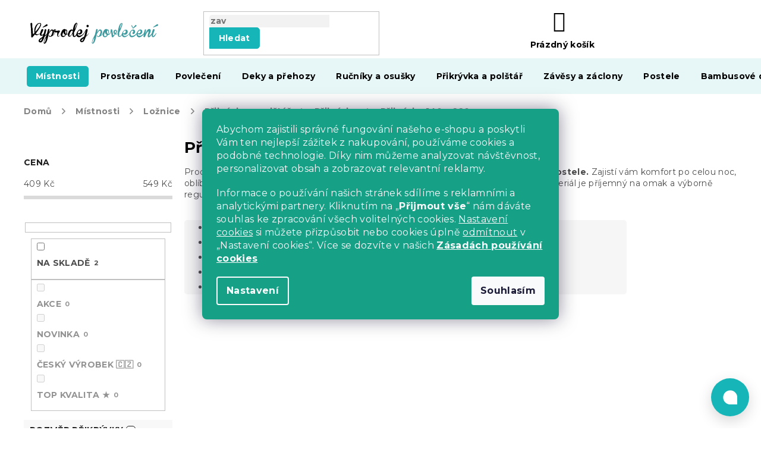

--- FILE ---
content_type: text/html; charset=utf-8
request_url: https://www.vyprodejpovleceni.cz/prikryvka-140-x-220-cm/
body_size: 46162
content:
<!doctype html><html lang="cs" dir="ltr" class="header-background-light external-fonts-loaded"><head><meta charset="utf-8" /><meta name="viewport" content="width=device-width,initial-scale=1" /><title>Přikrývka 140 x 220 cm - Výprodej povlečení</title><link rel="preconnect" href="https://cdn.myshoptet.com" /><link rel="dns-prefetch" href="https://cdn.myshoptet.com" /><link rel="preload" href="https://cdn.myshoptet.com/prj/dist/master/cms/libs/jquery/jquery-1.11.3.min.js" as="script" /><link href="https://cdn.myshoptet.com/prj/dist/master/cms/templates/frontend_templates/shared/css/font-face/roboto.css" rel="stylesheet"><link href="https://cdn.myshoptet.com/prj/dist/master/cms/templates/frontend_templates/shared/css/font-face/exo-2.css" rel="stylesheet"><link href="https://cdn.myshoptet.com/prj/dist/master/shop/dist/font-shoptet-11.css.62c94c7785ff2cea73b2.css" rel="stylesheet"><script>
dataLayer = [];
dataLayer.push({'shoptet' : {
    "pageId": 3362,
    "pageType": "parametricCategory",
    "currency": "CZK",
    "currencyInfo": {
        "decimalSeparator": ",",
        "exchangeRate": 1,
        "priceDecimalPlaces": 0,
        "symbol": "K\u010d",
        "symbolLeft": 0,
        "thousandSeparator": " "
    },
    "language": "cs",
    "projectId": 120048,
    "category": {
        "guid": "33d23e76-9373-11e9-a065-0cc47a6c92bc",
        "path": "M\u00edstnosti | Lo\u017enice | P\u0159ikr\u00fdvka a pol\u0161t\u00e1\u0159 | P\u0159ikr\u00fdvky",
        "parentCategoryGuid": "99500939-7053-11e6-968a-0cc47a6c92bc"
    },
    "cartInfo": {
        "id": null,
        "freeShipping": false,
        "freeShippingFrom": 0,
        "leftToFreeGift": {
            "formattedPrice": "0 K\u010d",
            "priceLeft": 0
        },
        "freeGift": false,
        "leftToFreeShipping": {
            "priceLeft": 0,
            "dependOnRegion": 0,
            "formattedPrice": "0 K\u010d"
        },
        "discountCoupon": [],
        "getNoBillingShippingPrice": {
            "withoutVat": 0,
            "vat": 0,
            "withVat": 0
        },
        "cartItems": [],
        "taxMode": "ORDINARY"
    },
    "cart": [],
    "customer": {
        "priceRatio": 1,
        "priceListId": 1,
        "groupId": null,
        "registered": false,
        "mainAccount": false
    }
}});
dataLayer.push({'cookie_consent' : {
    "marketing": "denied",
    "analytics": "denied"
}});
document.addEventListener('DOMContentLoaded', function() {
    shoptet.consent.onAccept(function(agreements) {
        if (agreements.length == 0) {
            return;
        }
        dataLayer.push({
            'cookie_consent' : {
                'marketing' : (agreements.includes(shoptet.config.cookiesConsentOptPersonalisation)
                    ? 'granted' : 'denied'),
                'analytics': (agreements.includes(shoptet.config.cookiesConsentOptAnalytics)
                    ? 'granted' : 'denied')
            },
            'event': 'cookie_consent'
        });
    });
});
</script>

<!-- Google Tag Manager -->
<script>(function(w,d,s,l,i){w[l]=w[l]||[];w[l].push({'gtm.start':
new Date().getTime(),event:'gtm.js'});var f=d.getElementsByTagName(s)[0],
j=d.createElement(s),dl=l!='dataLayer'?'&l='+l:'';j.async=true;j.src=
'https://www.googletagmanager.com/gtm.js?id='+i+dl;f.parentNode.insertBefore(j,f);
})(window,document,'script','dataLayer','GTM-PT9WRB');</script>
<!-- End Google Tag Manager -->

<meta property="og:type" content="website"><meta property="og:site_name" content="vyprodejpovleceni.cz"><meta property="og:url" content="https://www.vyprodejpovleceni.cz/prikryvka-140-x-220-cm/"><meta property="og:title" content="Přikrývka 140 x 220 cm - Výprodej povlečení"><meta name="author" content="Výprodej povlečení"><meta name="web_author" content="Shoptet.cz"><meta name="dcterms.rightsHolder" content="www.vyprodejpovleceni.cz"><meta name="robots" content="index,follow"><meta property="og:image" content="https://cdn.myshoptet.com/usr/www.vyprodejpovleceni.cz/user/front_images/ogImage/hp.png?t=1769276945"><meta name="description" content="Přikrývka 140 x 220 cm, Výprodej povlečení"><meta property="og:description" content="Přikrývka 140 x 220 cm, Výprodej povlečení"><style>:root {--color-primary: #16a085;--color-primary-h: 168;--color-primary-s: 76%;--color-primary-l: 36%;--color-primary-hover: #0a9176;--color-primary-hover-h: 168;--color-primary-hover-s: 87%;--color-primary-hover-l: 30%;--color-secondary: #e74c3c;--color-secondary-h: 6;--color-secondary-s: 78%;--color-secondary-l: 57%;--color-secondary-hover: #d93621;--color-secondary-hover-h: 7;--color-secondary-hover-s: 74%;--color-secondary-hover-l: 49%;--color-tertiary: #e74c3c;--color-tertiary-h: 6;--color-tertiary-s: 78%;--color-tertiary-l: 57%;--color-tertiary-hover: #d93621;--color-tertiary-hover-h: 7;--color-tertiary-hover-s: 74%;--color-tertiary-hover-l: 49%;--color-header-background: #ffffff;--template-font: "Roboto";--template-headings-font: "Exo 2";--header-background-url: none;--cookies-notice-background: #1A1937;--cookies-notice-color: #F8FAFB;--cookies-notice-button-hover: #f5f5f5;--cookies-notice-link-hover: #27263f;--templates-update-management-preview-mode-content: "Náhled aktualizací šablony je aktivní pro váš prohlížeč."}</style>
    
    <link href="https://cdn.myshoptet.com/prj/dist/master/shop/dist/main-11.less.5a24dcbbdabfd189c152.css" rel="stylesheet" />
        
    <script>var shoptet = shoptet || {};</script>
    <script src="https://cdn.myshoptet.com/prj/dist/master/shop/dist/main-3g-header.js.05f199e7fd2450312de2.js"></script>
<!-- User include --><!-- api 422(76) html code header -->
<link rel="stylesheet" href="https://cdn.myshoptet.com/usr/api2.dklab.cz/user/documents/_doplnky/odpocet/120048/1402/120048_1402.css" type="text/css" /><style>
        :root {            
            --dklab-countdown-category-text-color: #FFFFFF;
            --dklab-countdown-detail-text-color: #FFFFFF;
            --dklab-countdown-background-lower-color: #E84A4A;
            --dklab-countdown-background-upper-color: #E84A4A;
            --dklab-countdown-background-lower-color-detail: #E84A4A;
            --dklab-countdown-background-upper-color-detail: #E84A4A;
            --dklab-countdown-carousel-text-color: #FFFFFF;            
            --dklab-countdown-radius: 0px;
            --dklab-countdown-carousel-background-color: #2D58FF;
        }
        </style>
<!-- api 428(82) html code header -->
<link rel="stylesheet" href="https://cdn.myshoptet.com/usr/api2.dklab.cz/user/documents/_doplnky/oblibene/120048/16/120048_16.css" type="text/css" /><style>
        :root {
            --dklab-favourites-flag-color: #E60000;
            --dklab-favourites-flag-text-color: #FFFFFF;
            --dklab-favourites-add-text-color: #000000;            
            --dklab-favourites-remove-text-color: #E60000;            
            --dklab-favourites-add-text-detail-color: #000000;            
            --dklab-favourites-remove-text-detail-color: #E60000;            
            --dklab-favourites-header-icon-color: #000000;            
            --dklab-favourites-counter-color: #000000;            
        } </style>
<!-- api 492(144) html code header -->
<link rel="stylesheet" href="https://cdn.myshoptet.com/usr/api2.dklab.cz/user/documents/_doplnky/zakoupilo/120048/802/120048_802.css" type="text/css" /><style>
        :root {
            --dklab-zakoupilo-color-text: #FFFFFF;
            --dklab-zakoupilo-color-background: rgba(0,166,168,0.8);  
            --dklab-zakoupilo-color-border: rgba(0,157,159,0.8);            
            --dklab-zakoupilo-border-rounding: 6px;        
            
        }
        </style>
<!-- api 498(150) html code header -->
<script async src="https://scripts.luigisbox.tech/LBX-44744.js"></script><meta name="luigisbox-tracker-id" content="36988-44744,cs"/><script type="text/javascript">const isPlpEnabled = sessionStorage.getItem('lbPlpEnabled') === 'true';if (isPlpEnabled) {const style = document.createElement("style");style.type = "text/css";style.id = "lb-plp-style";style.textContent = `body.type-category #content-wrapper,body.type-search #content-wrapper,body.type-category #content,body.type-search #content,body.type-category #content-in,body.type-search #content-in,body.type-category #main-in,body.type-search #main-in {min-height: 100vh;}body.type-category #content-wrapper > *,body.type-search #content-wrapper > *,body.type-category #content > *,body.type-search #content > *,body.type-category #content-in > *,body.type-search #content-in > *,body.type-category #main-in > *,body.type-search #main-in > * {display: none;}`;document.head.appendChild(style);}</script>
<!-- api 608(256) html code header -->
<link rel="stylesheet" href="https://cdn.myshoptet.com/usr/api2.dklab.cz/user/documents/_doplnky/bannery/120048/3900/120048_3900.css" type="text/css" /><style>
        :root {
            --dklab-bannery-b-hp-padding: 15px;
            --dklab-bannery-b-hp-box-padding: 0px;
            --dklab-bannery-b-hp-big-screen: 33.333%;
            --dklab-bannery-b-hp-medium-screen: 33.333%;
            --dklab-bannery-b-hp-small-screen: 33.333%;
            --dklab-bannery-b-hp-tablet-screen: 33.333%;
            --dklab-bannery-b-hp-mobile-screen: 100%;

            --dklab-bannery-i-hp-icon-color: #000000;
            --dklab-bannery-i-hp-color: #000000;
            --dklab-bannery-i-hp-background: #ffffff;            
            
            --dklab-bannery-i-d-icon-color: #000000;
            --dklab-bannery-i-d-color: #000000;
            --dklab-bannery-i-d-background: #ffffff;


            --dklab-bannery-i-hp-w-big-screen: 4;
            --dklab-bannery-i-hp-w-medium-screen: 4;
            --dklab-bannery-i-hp-w-small-screen: 4;
            --dklab-bannery-i-hp-w-tablet-screen: 4;
            --dklab-bannery-i-hp-w-mobile-screen: 2;
            
            --dklab-bannery-i-d-w-big-screen: 4;
            --dklab-bannery-i-d-w-medium-screen: 4;
            --dklab-bannery-i-d-w-small-screen: 4;
            --dklab-bannery-i-d-w-tablet-screen: 4;
            --dklab-bannery-i-d-w-mobile-screen: 2;

        }</style>
<!-- api 609(257) html code header -->
<link rel="stylesheet" href="https://cdn.myshoptet.com/usr/api2.dklab.cz/user/documents/_doplnky/slider/120048/2/120048_2.css" type="text/css" /><style>
        :root {
        --dklab-slider-color-arrow: #16B6B8;
        --dklab-slider-color-hp-dot: #16B6B8;
        --dklab-slider-color-hp-dot-active: #052D2E;
        --dklab-slider-color-l-dot: #A4A4A4;
        --dklab-slider-color-l-dot-active: #000000;
        --dklab-slider-color-c-dot: #FFFFFF;
        --dklab-slider-color-c-dot-active: #000000;
        --dklab-slider-color-c-arrow: #000000;
        --dklab-slider-color-d-dot: #16B6B8;
        --dklab-slider-color-d-dot-active: #052D2E;

        }</style>
<!-- api 706(352) html code header -->
<link rel="stylesheet" href="https://cdn.myshoptet.com/usr/api2.dklab.cz/user/documents/_doplnky/zalozky/120048/1051/120048_1051.css" type="text/css" /><style>
        :root {
            
        }
        </style>
<!-- api 831(471) html code header -->
<link rel="stylesheet" href="https://twistopay.liffstudio.com/css/custom.css">
<!-- api 1117(741) html code header -->
<link rel="stylesheet" href="https://cdn.myshoptet.com/usr/api2.dklab.cz/user/documents/_doplnky/faviExtra/120048/8/120048_8.css" type="text/css" /><style></style>
<!-- api 1567(1162) html code header -->
<script>
    var shoptetakGridChangeSettings={"inlineProducts":false,"inlineProductsMobile":false,"twoProducts":false,"twoProductsMobile":false,"threeProducts":true,"fourProducts":true,"fiveProducts":true,"mobileActive":false,"optionsPosition":"right"};

    const rootGrid = document.documentElement;

    if(shoptetakGridChangeSettings.inlineProducts){rootGrid.classList.add("st-pr-inline");}
    if(shoptetakGridChangeSettings.twoProducts){rootGrid.classList.add("st-pr-two");}
    if(shoptetakGridChangeSettings.threeProducts){rootGrid.classList.add("st-pr-three");}
    if(shoptetakGridChangeSettings.fourProducts){rootGrid.classList.add("st-pr-four");}
    if(shoptetakGridChangeSettings.fiveProducts){rootGrid.classList.add("st-pr-five");}
    if(shoptetakGridChangeSettings.optionsPosition === 'left'){rootGrid.classList.add("st-pr-left");}

    if(shoptetakGridChangeSettings.mobileActive){
        rootGrid.classList.add("st-pr-mob-active");

        if(shoptetakGridChangeSettings.inlineProductsMobile){rootGrid.classList.add("st-pr-inline-mob");}
        if(shoptetakGridChangeSettings.twoProductsMobile){rootGrid.classList.add("st-pr-two-mob");}
    }
</script>

<!-- service 421(75) html code header -->
<style>
body:not(.template-07):not(.template-09):not(.template-10):not(.template-11):not(.template-12):not(.template-13):not(.template-14) #return-to-top i::before {content: 'a';}
#return-to-top i:before {content: '\e911';}
#return-to-top {
z-index: 99999999;
    position: fixed;
    bottom: 45px;
    right: 20px;
background: rgba(0, 0, 0, 0.7);
    width: 50px;
    height: 50px;
    display: block;
    text-decoration: none;
    -webkit-border-radius: 35px;
    -moz-border-radius: 35px;
    border-radius: 35px;
    display: none;
    -webkit-transition: all 0.3s linear;
    -moz-transition: all 0.3s ease;
    -ms-transition: all 0.3s ease;
    -o-transition: all 0.3s ease;
    transition: all 0.3s ease;
}
#return-to-top i {color: #fff;margin: -10px 0 0 -10px;position: relative;left: 50%;top: 50%;font-size: 19px;-webkit-transition: all 0.3s ease;-moz-transition: all 0.3s ease;-ms-transition: all 0.3s ease;-o-transition: all 0.3s ease;transition: all 0.3s ease;height: 20px;width: 20px;text-align: center;display: block;font-style: normal;}
#return-to-top:hover {
    background: rgba(0, 0, 0, 0.9);
}
#return-to-top:hover i {
    color: #fff;
}
.icon-chevron-up::before {
font-weight: bold;
}
.ordering-process #return-to-top{display: none !important;}
</style>
<!-- service 553(201) html code header -->
<script src="https://shoptet.platimpak.cz/front/frontAction.js" 
onload="dispatchFrontAction('Classic', 'shoptet.platimpak.cz')"></script>


<!-- service 608(256) html code header -->
<link rel="stylesheet" href="https://cdn.myshoptet.com/usr/api.dklab.cz/user/documents/fontawesome/css/all.css?v=1.02" type="text/css" />
<!-- service 619(267) html code header -->
<link href="https://cdn.myshoptet.com/usr/fvstudio.myshoptet.com/user/documents/addons/cartupsell.min.css?24.11.1" rel="stylesheet">
<!-- service 428(82) html code header -->
<style>
@font-face {
    font-family: 'oblibene';
    src:  url('https://cdn.myshoptet.com/usr/api2.dklab.cz/user/documents/_doplnky/oblibene/font/oblibene.eot?v1');
    src:  url('https://cdn.myshoptet.com/usr/api2.dklab.cz/user/documents/_doplnky/oblibene/font/oblibene.eot?v1#iefix') format('embedded-opentype'),
    url('https://cdn.myshoptet.com/usr/api2.dklab.cz/user/documents/_doplnky/oblibene/font/oblibene.ttf?v1') format('truetype'),
    url('https://cdn.myshoptet.com/usr/api2.dklab.cz/user/documents/_doplnky/oblibene/font/oblibene.woff?v1') format('woff'),
    url('https://cdn.myshoptet.com/usr/api2.dklab.cz/user/documents/_doplnky/oblibene/font/oblibene.svg?v1') format('svg');
    font-weight: normal;
    font-style: normal;
}
</style>
<script>
var dklabFavIndividual;
</script>
<!-- service 609(257) html code header -->
<link rel="stylesheet" href="https://cdn.myshoptet.com/usr/api2.dklab.cz/user/documents/css/swiper-bundle.min.css?v=1" />
<!--
<link rel="stylesheet" href="https://cdn.myshoptet.com/usr/api.dklab.cz/user/documents/_doplnky/lightslider/dist/css/lightslider.css?v=5" />
<link rel="stylesheet" href="https://cdn.myshoptet.com/usr/api.dklab.cz/user/documents/_doplnky/sliderplus/src/style.css?v=66" type="text/css" />
<link rel="stylesheet" href="https://cdn.myshoptet.com/usr/api.dklab.cz/user/documents/_doplnky/sliderplus/src/style_fix.css?v=38" type="text/css" />
<style type="text/css">
.dklabSliderplusCarousel.dklabSliderplus-moderni-tmavy .extended-banner-link:hover, .dklabSliderplusCarousel.dklabSliderplus-moderni-svetly .extended-banner-link:hover,
.dklabSliderplusCarousel.dklabSliderplus-box-tmavy .extended-banner-link, .dklabSliderplusCarousel.dklabSliderplus-box-svetly .extended-banner-link{
  background: #16a085;
}
</style>
-->

<!-- service 629(277) html code header -->
<link href="https://cdn.myshoptet.com/usr/fvstudio.myshoptet.com/user/documents/addons/topproduct.min.css?22.8.1" rel="stylesheet">

<style>
</style>


<!-- service 831(471) html code header -->
<script src="https://cdn.lr-in.com/LogRocket.min.js" crossorigin="anonymous"></script>
<!-- service 1451(1065) html code header -->
<link href="https://cdn.myshoptet.com/usr/webotvurci.myshoptet.com/user/documents/pop-up/w_style.css?v=24" rel="stylesheet" />
<!-- service 1462(1076) html code header -->
<link rel="stylesheet" href="https://cdn.myshoptet.com/usr/webotvurci.myshoptet.com/user/documents/plugin-product-interconnection/css/all.min.css?v=27"> 
<!-- service 1567(1162) html code header -->
<link rel="stylesheet" href="https://cdn.myshoptet.com/usr/shoptet.tomashlad.eu/user/documents/extras/grid-change/screen.css?v=0011">
<!-- service 2532(2033) html code header -->
  <link rel="stylesheet" href="https://cdn.myshoptet.com/usr/webotvurci.myshoptet.com/user/documents/plugin-vyprodej-vhl-custom-delivery/external-shipping-vhl-style.css?v=10"/>  
<!-- project html code header -->
<script type="text/javascript">
    (function(c,l,a,r,i,t,y){
        c[a]=c[a]||function(){(c[a].q=c[a].q||[]).push(arguments)};
        t=l.createElement(r);t.async=1;t.src="https://www.clarity.ms/tag/"+i;
        y=l.getElementsByTagName(r)[0];y.parentNode.insertBefore(t,y);
    })(window, document, "clarity", "script", "iin3a03mws");
</script>
<meta name="facebook-domain-verification" content="2by3wmr6h82qhv6qo593xi6e2husbz" />
<link rel="stylesheet" href="https://use.fontawesome.com/releases/v5.8.1/css/all.css" integrity="sha384-50oBUHEmvpQ+1lW4y57PTFmhCaXp0ML5d60M1M7uH2+nqUivzIebhndOJK28anvf" crossorigin="anonymous">
<link rel="preconnect" href="https://fonts.googleapis.com">
<link rel="preconnect" href="https://fonts.gstatic.com" crossorigin>
<link href="https://fonts.googleapis.com/css2?family=Montserrat:ital,wght@0,400;0,500;0,700;1,400;1,500;1,700&display=swap" rel="stylesheet">
<link rel="stylesheet" type="text/css" href="https://cdn.textilapp.com/stores/vyprodej/animations.css?v=1_1">
<link rel="stylesheet" type="text/css" href="https://cdn.textilapp.com/stores/vyprodej/main.css?v=1_11">
<link rel="stylesheet" type="text/css" href="https://cdn.textilapp.com/stores/vyprodej/promotions.css?v=1_12">
<link rel="stylesheet" type="text/css" href="https://cdn.textilapp.com/stores/vyprodej/components.css?v=1_7">
<link rel="stylesheet" type="text/css" href="https://cdn.textilapp.com/stores/vyprodej/pages.css?v=1_16">
<link rel="stylesheet" type="text/css" href="https://cdn.textilapp.com/stores/vyprodej/system_pages.css?v=1_15">
<link rel="stylesheet" type="text/css" href="https://cdn.textilapp.com/stores/vyprodej/custom_css/VYP_CZ/promotions.css?v=1_7">
<link rel="stylesheet" type="text/css" href="https://cdn.textilapp.com/stores/vyprodej/custom_css/VYP_CZ/config.css?v=1_2">

<link rel="stylesheet" type="text/css" href="/user/documents/css/main.css?v=1.138"/>
<link rel="stylesheet" type="text/css" href="/user/documents/css/customs.css?v=1.571"/>
<link rel="stylesheet" type="text/css" href="/user/documents/css/header.css?v=1.065"/>
<link rel="stylesheet" type="text/css" href="/user/documents/css/old.css?v=1.033" />
<link rel="stylesheet" type="text/css" href="/user/documents/css/footer.css?v=1.009"/>
<link rel="stylesheet" type="text/css" href="/user/documents/css/homepage.css?v=1.032"/>
<link rel="stylesheet" type="text/css" href="/user/documents/css/product_pages.css?v=1.240"/>
<link rel="stylesheet" type="text/css" href="/user/documents/css/category_pages.css?v=1.070"/>
<link rel="stylesheet" type="text/css" href="/user/documents/css/order_pages.css?v=1.036"/>
<link rel="stylesheet" type="text/css" href="/user/documents/css/other_pages.css?v=1.041"/>
<link rel="stylesheet" type="text/css" href="/user/documents/css/landing_pages.css?v=1.094"/>
<link rel="stylesheet" type="text/css" href="/user/documents/css/translation.css?v=1.007"/>
<link rel="stylesheet" type="text/css" href="/user/documents/css/text.css?v=20.006"/>
<link rel="stylesheet" type="text/css" href="https://textilapp.b-cdn.net/stores_styles/app_styles.css?v=10"/>
<script src="https://chat-widget.amio.io/static/amio-webchat-loader.min.js" type="text/javascript"></script>

<script>
window.fvCollection = {
    giftCards: [
        {code: "POUKAZ/500/VPCZ/E", id: '59612'},
        {code: "POUKAZ/1000/VPCZ/E", id: '59639'},
        {code: "POUKAZ/1500/VPCZ/E", id: '59645'},
        {code: "POUKAZ/2500/VPCZ/E", id: '59651'},
        {code: "POUKAZ/5000/VPCZ/E", id: '59660'},
    ],
    modalText: "Ve Vašem košíku se nachází produkt, který nelze objednat spolu s produktem, který se má nahrát. <br><br> Dárkové poukázky lze z důvodu doručení objednat pouze samostatně, pouze v elektronické formě na Vaši e-mailovou adresu.",
    electronicDeliveryId: '368',
}
</script>

<style>
/* promotions - menu */
.flag {
max-width: 11em;
}
.shoproku-sticky-widget{
position:fixed;top:300px;left:-41px;z-index:99999;width:75px
}
.shoproku-sticky-widget img{
border-top-right-radius:5px;
border-bottom-right-radius:5px
}
.shoproku-sticky-widget:hover{
-webkit-transition:left 0.3s;transition:left 0.3s;left:0;
}
body.type-category div.filter-sections div.filter-section fieldset>div>label[for="dd[]1171"] {
display: none;
}
.siteCookies__form {
background-color: #16a085;
}
.siteCookies--bottom.siteCookies--scrolled {
background-color: transparent!important;
}
.filter-section-manufacturer {
display: none;
}

.essox-wrap {
float: none !important;
}
.cofidis-wrap {
display: none;
}
.footer-links-icons {
display: none;
}
.hodnoceni {
display: none;
}
.ordering-process .content-wrapper {
background-color: #fff !important;
}
#content .text ul li.info {
background: rgba(0, 157, 159, 0.13);
}
#return-to-top {
background: #16a085;
z-index: 99;
bottom: 100px !important;
}

.btn.btn-cofidis, a.btn.btn-cofidis {
border-radius: 0px 10px 0px 0px;
}

.type-page #content img.leftimage, .type-detail .basic-description img.leftimageprod {
display: block;
margin: 0px auto 20px auto;
}

@media screen and (min-width: 992px) {
type-page #content img.leftimage, .type-detail .basic-description img.leftimageprod {
display: block;
float: left;
margin: 10px 25px 25px 10px;
}
}

.p-thumbnails a img {
border-color: #ffffff !important;
}


#content .text ul li.info:before {
position: absolute;
top: 1px;
left: 10px;
color: #009d9f;
content: '\f129';
font-family: 'Font Awesome 5 Free';
font-weight: 700;
font-size: 130%;
}

.news-item-widget h5 {
font-weight: bold;
color: #18b6b8 !important;
}


.empty-content-404 h2::after {
content: url(https://www.vyprodejpovleceni.cz/user/documents/upload/grafika/404.jpg) !important;
}

.type-page #content table thead td, .type-detail .basic-description table thead td {
    font-size: 100%;
    font-weight: 700;
    color: white;
    background: #009d9f;
}


.type-page #content table td, .type-detail .basic-description table td  {
	padding: 7px 10px 7px 10px;
	text-align: center;
	border: 0px;
	vertical-align: middle;
	border: 1px solid rgba(204, 204, 204, 0.54);
}

.type-detail .basic-description .infobox {
border: 1px solid rgba(204, 204, 204, 0.54);
border-radius: 24px;
padding: 15px 15px 15px 15px;
box-shadow: 0px 0px 4px rgba(0,0,0,0.3);
}

body.mobile.ordering-process table.c-spropitne{
	width:100%;
}
body.desktop.ordering-process table.c-spropitne{
	width:75%;
}
body.ordering-process td.benefit-value input.b-apply-coupon{
	display:none;
}
body.ordering-process td.benefit-value select#simple-variants{
	color:#16a085;
	border-color:#16a085;
	width:100%;
}

.top-navigation-bar .container>div.top-navigation-tools--language{
 display:block
}
@media screen and (min-width: 1999px){
	body.type-index .before-carousel .container{
		width:unset !important;
	}
}
.advanced-parameter-inner::before{
cursor:pointer
}

div.extra.delivery{
display:none
}
</style>
<!-- CJ Affiliate plugin settings -->
<script type='text/javascript' id='cjAffPluginSettingsTag'>
    var cjAffPluginSettings = {
        eid: '1564351',
        tid: '290686300971',
        aid: '432627',
        sd: 'collector.vyprodejpovleceni.cz',
        consent: {
            collectionMethod: 'latest',
            optInRequired: true,
            requiredConsentLevel: 'analytics',
        },
        ext: {
            da: {
                pm: '2633666'
            }
        }
    };
</script>
<script type="text/javascript">
    (function(c,l,a,r,i,t,y){
        c[a]=c[a]||function(){(c[a].q=c[a].q||[]).push(arguments)};
        t=l.createElement(r);t.async=1;t.src="https://www.clarity.ms/tag/"+i;
        y=l.getElementsByTagName(r)[0];y.parentNode.insertBefore(t,y);
    })(window, document, "clarity", "script", "eftyc49i9i");
</script>
<link href="https://cdn.myshoptet.com/usr/www.elerhetootthon.hu/user/documents/upload/output/fv-studio-app-style.min.css?v=fv-proxy&v1.05" rel="stylesheet" />
<!-- /User include --><link rel="shortcut icon" href="/favicon.ico" type="image/x-icon" /><link rel="canonical" href="https://www.vyprodejpovleceni.cz/prikryvka-140-x-220-cm/" /><script>!function(){var t={9196:function(){!function(){var t=/\[object (Boolean|Number|String|Function|Array|Date|RegExp)\]/;function r(r){return null==r?String(r):(r=t.exec(Object.prototype.toString.call(Object(r))))?r[1].toLowerCase():"object"}function n(t,r){return Object.prototype.hasOwnProperty.call(Object(t),r)}function e(t){if(!t||"object"!=r(t)||t.nodeType||t==t.window)return!1;try{if(t.constructor&&!n(t,"constructor")&&!n(t.constructor.prototype,"isPrototypeOf"))return!1}catch(t){return!1}for(var e in t);return void 0===e||n(t,e)}function o(t,r,n){this.b=t,this.f=r||function(){},this.d=!1,this.a={},this.c=[],this.e=function(t){return{set:function(r,n){u(c(r,n),t.a)},get:function(r){return t.get(r)}}}(this),i(this,t,!n);var e=t.push,o=this;t.push=function(){var r=[].slice.call(arguments,0),n=e.apply(t,r);return i(o,r),n}}function i(t,n,o){for(t.c.push.apply(t.c,n);!1===t.d&&0<t.c.length;){if("array"==r(n=t.c.shift()))t:{var i=n,a=t.a;if("string"==r(i[0])){for(var f=i[0].split("."),s=f.pop(),p=(i=i.slice(1),0);p<f.length;p++){if(void 0===a[f[p]])break t;a=a[f[p]]}try{a[s].apply(a,i)}catch(t){}}}else if("function"==typeof n)try{n.call(t.e)}catch(t){}else{if(!e(n))continue;for(var l in n)u(c(l,n[l]),t.a)}o||(t.d=!0,t.f(t.a,n),t.d=!1)}}function c(t,r){for(var n={},e=n,o=t.split("."),i=0;i<o.length-1;i++)e=e[o[i]]={};return e[o[o.length-1]]=r,n}function u(t,o){for(var i in t)if(n(t,i)){var c=t[i];"array"==r(c)?("array"==r(o[i])||(o[i]=[]),u(c,o[i])):e(c)?(e(o[i])||(o[i]={}),u(c,o[i])):o[i]=c}}window.DataLayerHelper=o,o.prototype.get=function(t){var r=this.a;t=t.split(".");for(var n=0;n<t.length;n++){if(void 0===r[t[n]])return;r=r[t[n]]}return r},o.prototype.flatten=function(){this.b.splice(0,this.b.length),this.b[0]={},u(this.a,this.b[0])}}()}},r={};function n(e){var o=r[e];if(void 0!==o)return o.exports;var i=r[e]={exports:{}};return t[e](i,i.exports,n),i.exports}n.n=function(t){var r=t&&t.__esModule?function(){return t.default}:function(){return t};return n.d(r,{a:r}),r},n.d=function(t,r){for(var e in r)n.o(r,e)&&!n.o(t,e)&&Object.defineProperty(t,e,{enumerable:!0,get:r[e]})},n.o=function(t,r){return Object.prototype.hasOwnProperty.call(t,r)},function(){"use strict";n(9196)}()}();</script><style>/* custom background */@media (min-width: 992px) {body {background-color: #ffffff ;background-position: left top;background-repeat: repeat !important;background-attachment: scroll;}}</style>    <!-- Global site tag (gtag.js) - Google Analytics -->
    <script async src="https://www.googletagmanager.com/gtag/js?id=G-QFMQC1STTR"></script>
    <script>
        
        window.dataLayer = window.dataLayer || [];
        function gtag(){dataLayer.push(arguments);}
        

                    console.debug('default consent data');

            gtag('consent', 'default', {"ad_storage":"denied","analytics_storage":"denied","ad_user_data":"denied","ad_personalization":"denied","wait_for_update":500});
            dataLayer.push({
                'event': 'default_consent'
            });
        
        gtag('js', new Date());

                gtag('config', 'UA-76459629-1', { 'groups': "UA" });
        
                gtag('config', 'G-QFMQC1STTR', {"groups":"GA4","send_page_view":false,"content_group":"category","currency":"CZK","page_language":"cs"});
        
                gtag('config', 'AW-882483655', {"allow_enhanced_conversions":true});
        
        
        
        
        
                    gtag('event', 'page_view', {"send_to":"GA4","page_language":"cs","content_group":"category","currency":"CZK"});
        
        
        
        
        
        
        
        
        
        
        
        
        
        document.addEventListener('DOMContentLoaded', function() {
            if (typeof shoptet.tracking !== 'undefined') {
                for (var id in shoptet.tracking.bannersList) {
                    gtag('event', 'view_promotion', {
                        "send_to": "UA",
                        "promotions": [
                            {
                                "id": shoptet.tracking.bannersList[id].id,
                                "name": shoptet.tracking.bannersList[id].name,
                                "position": shoptet.tracking.bannersList[id].position
                            }
                        ]
                    });
                }
            }

            shoptet.consent.onAccept(function(agreements) {
                if (agreements.length !== 0) {
                    console.debug('gtag consent accept');
                    var gtagConsentPayload =  {
                        'ad_storage': agreements.includes(shoptet.config.cookiesConsentOptPersonalisation)
                            ? 'granted' : 'denied',
                        'analytics_storage': agreements.includes(shoptet.config.cookiesConsentOptAnalytics)
                            ? 'granted' : 'denied',
                                                                                                'ad_user_data': agreements.includes(shoptet.config.cookiesConsentOptPersonalisation)
                            ? 'granted' : 'denied',
                        'ad_personalization': agreements.includes(shoptet.config.cookiesConsentOptPersonalisation)
                            ? 'granted' : 'denied',
                        };
                    console.debug('update consent data', gtagConsentPayload);
                    gtag('consent', 'update', gtagConsentPayload);
                    dataLayer.push(
                        { 'event': 'update_consent' }
                    );
                }
            });
        });
    </script>
<!-- Start Srovname.cz Pixel -->
<script type="text/plain" data-cookiecategory="analytics">
    !(function (e, n, t, a, s, o, r) {
        e[a] ||
        (((s = e[a] = function () {
            s.process ? s.process.apply(s, arguments) : s.queue.push(arguments);
        }).queue = []),
            ((o = n.createElement(t)).async = 1),
            (o.src = "https://tracking.srovname.cz/srovnamepixel.js"),
            (o.dataset.srv9 = "1"),
            (r = n.getElementsByTagName(t)[0]).parentNode.insertBefore(o, r));
    })(window, document, "script", "srovname");
    srovname("init", "5132c3d72ee3fa0acd35a950b4636a3b");
</script>
<!-- End Srovname.cz Pixel -->
</head><body class="desktop id-3362 in-prikryvka-140-x-220-cm template-11 type-category subtype-category-parametric multiple-columns-body columns-3 ums_forms_redesign--off ums_a11y_category_page--on ums_discussion_rating_forms--off ums_flags_display_unification--on ums_a11y_login--on mobile-header-version-0"><noscript>
    <style>
        #header {
            padding-top: 0;
            position: relative !important;
            top: 0;
        }
        .header-navigation {
            position: relative !important;
        }
        .overall-wrapper {
            margin: 0 !important;
        }
        body:not(.ready) {
            visibility: visible !important;
        }
    </style>
    <div class="no-javascript">
        <div class="no-javascript__title">Musíte změnit nastavení vašeho prohlížeče</div>
        <div class="no-javascript__text">Podívejte se na: <a href="https://www.google.com/support/bin/answer.py?answer=23852">Jak povolit JavaScript ve vašem prohlížeči</a>.</div>
        <div class="no-javascript__text">Pokud používáte software na blokování reklam, může být nutné povolit JavaScript z této stránky.</div>
        <div class="no-javascript__text">Děkujeme.</div>
    </div>
</noscript>

        <div id="fb-root"></div>
        <script>
            window.fbAsyncInit = function() {
                FB.init({
                    autoLogAppEvents : true,
                    xfbml            : true,
                    version          : 'v24.0'
                });
            };
        </script>
        <script async defer crossorigin="anonymous" src="https://connect.facebook.net/cs_CZ/sdk.js#xfbml=1&version=v24.0"></script>
<!-- Google Tag Manager (noscript) -->
<noscript><iframe src="https://www.googletagmanager.com/ns.html?id=GTM-PT9WRB"
height="0" width="0" style="display:none;visibility:hidden"></iframe></noscript>
<!-- End Google Tag Manager (noscript) -->

    <div class="siteCookies siteCookies--center siteCookies--dark js-siteCookies" role="dialog" data-testid="cookiesPopup" data-nosnippet>
        <div class="siteCookies__form">
            <div class="siteCookies__content">
                <div class="siteCookies__text">
                    <p>Abychom zajistili správné fungování našeho e-shopu a poskytli Vám ten nejlepší zážitek z nakupování, používáme cookies a podobné technologie. Díky nim můžeme analyzovat návštěvnost, personalizovat obsah a zobrazovat relevantní reklamy.</p>
<p>Informace o používání našich stránek sdílíme s reklamními a analytickými partnery. Kliknutím na „<strong>Přijmout vše</strong>“ nám dáváte souhlas ke zpracování všech volitelných cookies. <a href="#cookiesSetting" class="js-cookies-settings" data-testid="cookiesSettings" style="color: inherit; text-decoration: underline;">Nastavení cookies</a> si můžete přizpůsobit nebo cookies úplně <button class="siteCookies__button js-cookiesConsentSubmit" value="reject" data-testid="buttonCookiesReject" style="background: none; border: none; color: inherit; padding: 0; font-weight: normal; cursor: pointer; display: inline; line-height: 1; text-decoration: underline;">odmítnout</button> v „Nastavení cookies“. Více se dozvíte v našich <strong><a href="/zasady-pouzivani-souboru-cookies/">Zásadách používání cookies</a></strong></p>
                </div>
                <p class="siteCookies__links">
                    <button class="siteCookies__link js-cookies-settings" aria-label="Nastavení cookies" data-testid="cookiesSettings">Nastavení</button>
                </p>
            </div>
            <div class="siteCookies__buttonWrap">
                                <button class="siteCookies__button js-cookiesConsentSubmit" value="all" aria-label="Přijmout cookies" data-testid="buttonCookiesAccept">Souhlasím</button>
            </div>
        </div>
        <script>
            document.addEventListener("DOMContentLoaded", () => {
                const siteCookies = document.querySelector('.js-siteCookies');
                document.addEventListener("scroll", shoptet.common.throttle(() => {
                    const st = document.documentElement.scrollTop;
                    if (st > 1) {
                        siteCookies.classList.add('siteCookies--scrolled');
                    } else {
                        siteCookies.classList.remove('siteCookies--scrolled');
                    }
                }, 100));
            });
        </script>
    </div>
<a href="#content" class="skip-link sr-only">Přejít na obsah</a><div class="overall-wrapper"><div class="user-action"><div class="container">
    <div class="user-action-in">
                    <div id="login" class="user-action-login popup-widget login-widget" role="dialog" aria-labelledby="loginHeading">
        <div class="popup-widget-inner">
                            <h2 id="loginHeading">Přihlášení k vašemu účtu</h2><div id="customerLogin"><form action="/action/Customer/Login/" method="post" id="formLoginIncluded" class="csrf-enabled formLogin" data-testid="formLogin"><input type="hidden" name="referer" value="" /><div class="form-group"><div class="input-wrapper email js-validated-element-wrapper no-label"><input type="email" name="email" class="form-control" autofocus placeholder="E-mailová adresa (např. jan@novak.cz)" data-testid="inputEmail" autocomplete="email" required /></div></div><div class="form-group"><div class="input-wrapper password js-validated-element-wrapper no-label"><input type="password" name="password" class="form-control" placeholder="Heslo" data-testid="inputPassword" autocomplete="current-password" required /><span class="no-display">Nemůžete vyplnit toto pole</span><input type="text" name="surname" value="" class="no-display" /></div></div><div class="form-group"><div class="login-wrapper"><button type="submit" class="btn btn-secondary btn-text btn-login" data-testid="buttonSubmit">Přihlásit se</button><div class="password-helper"><a href="/registrace/" data-testid="signup" rel="nofollow">Nová registrace</a><a href="/klient/zapomenute-heslo/" rel="nofollow">Zapomenuté heslo</a></div></div></div><div class="social-login-buttons"><div class="social-login-buttons-divider"><span>nebo</span></div><div class="form-group"><a href="/action/Social/login/?provider=Facebook" class="login-btn facebook" rel="nofollow"><span class="login-facebook-icon"></span><strong>Přihlásit se přes Facebook</strong></a></div><div class="form-group"><a href="/action/Social/login/?provider=Google" class="login-btn google" rel="nofollow"><span class="login-google-icon"></span><strong>Přihlásit se přes Google</strong></a></div><div class="form-group"><a href="/action/Social/login/?provider=Seznam" class="login-btn seznam" rel="nofollow"><span class="login-seznam-icon"></span><strong>Přihlásit se přes Seznam</strong></a></div></div></form>
</div>                    </div>
    </div>

                            <div id="cart-widget" class="user-action-cart popup-widget cart-widget loader-wrapper" data-testid="popupCartWidget" role="dialog" aria-hidden="true">
    <div class="popup-widget-inner cart-widget-inner place-cart-here">
        <div class="loader-overlay">
            <div class="loader"></div>
        </div>
    </div>

    <div class="cart-widget-button">
        <a href="/kosik/" class="btn btn-conversion" id="continue-order-button" rel="nofollow" data-testid="buttonNextStep">Pokračovat do košíku</a>
    </div>
</div>
            </div>
</div>
</div><div class="top-navigation-bar" data-testid="topNavigationBar">

    <div class="container">

        <div class="top-navigation-contacts">
            <strong>Zákaznická podpora:</strong><a href="tel:+420534534990" class="project-phone" aria-label="Zavolat na +420534534990" data-testid="contactboxPhone"><span>+420 534 534 990</span></a><a href="mailto:objednavky@vyprodejpovleceni.cz" class="project-email" data-testid="contactboxEmail"><span>objednavky@vyprodejpovleceni.cz</span></a>        </div>

                            <div class="top-navigation-menu">
                <div class="top-navigation-menu-trigger"></div>
                <ul class="top-navigation-bar-menu">
                                            <li class="top-navigation-menu-item-29">
                            <a href="/kontakty/">Kontakty</a>
                        </li>
                                            <li class="top-navigation-menu-item-3386">
                            <a href="/sledovani-vasich-balicku/">Sledování objednávky</a>
                        </li>
                                            <li class="top-navigation-menu-item-3350">
                            <a href="/moznosti-dopravy/">Možnosti dopravy</a>
                        </li>
                                            <li class="top-navigation-menu-item-7914">
                            <a href="/moznosti-platby/">Možnosti platby</a>
                        </li>
                                            <li class="top-navigation-menu-item-7827">
                            <a href="/prodejny/" target="blank">Prodejny</a>
                        </li>
                                            <li class="top-navigation-menu-item-7917">
                            <a href="/reklamace-a-vraceni-zbozi/" target="blank">Reklamace a vrácení zboží</a>
                        </li>
                                            <li class="top-navigation-menu-item-1610">
                            <a href="/vyhody-nakupu-u-nas/">Proč nakupovat u nás?</a>
                        </li>
                                            <li class="top-navigation-menu-item-39">
                            <a href="/obchodni-podminky/">Všeobecné Obchodní podmínky</a>
                        </li>
                                            <li class="top-navigation-menu-item-1398">
                            <a href="/ochrana-osobnich-udaju/" target="blank">Ochrana osobních údajů</a>
                        </li>
                                            <li class="top-navigation-menu-item-4271">
                            <a href="/eticky-kodex/" target="blank">Etický kodex</a>
                        </li>
                                    </ul>
                <ul class="top-navigation-bar-menu-helper"></ul>
            </div>
        
        <div class="top-navigation-tools top-navigation-tools--language">
            <div class="responsive-tools">
                <a href="#" class="toggle-window" data-target="search" aria-label="Hledat" data-testid="linkSearchIcon"></a>
                                                            <a href="#" class="toggle-window" data-target="login"></a>
                                                    <a href="#" class="toggle-window" data-target="navigation" aria-label="Menu" data-testid="hamburgerMenu"></a>
            </div>
                <div class="dropdown">
        <span>Ceny v:</span>
        <button id="topNavigationDropdown" type="button" data-toggle="dropdown" aria-haspopup="true" aria-expanded="false">
            CZK
            <span class="caret"></span>
        </button>
        <ul class="dropdown-menu" aria-labelledby="topNavigationDropdown"><li><a href="/action/Currency/changeCurrency/?currencyCode=CZK" rel="nofollow">CZK</a></li><li><a href="/action/Currency/changeCurrency/?currencyCode=EUR" rel="nofollow">EUR</a></li></ul>
    </div>
            <button class="top-nav-button top-nav-button-login toggle-window" type="button" data-target="login" aria-haspopup="dialog" aria-controls="login" aria-expanded="false" data-testid="signin"><span>Přihlášení</span></button>        </div>

    </div>

</div>
<header id="header"><div class="container navigation-wrapper">
    <div class="header-top">
        <div class="site-name-wrapper">
            <div class="site-name"><a href="/" data-testid="linkWebsiteLogo"><img src="https://cdn.myshoptet.com/usr/www.vyprodejpovleceni.cz/user/logos/logo.svg" alt="Výprodej povlečení" fetchpriority="low" /></a></div>        </div>
        <div class="search" itemscope itemtype="https://schema.org/WebSite">
            <meta itemprop="headline" content="Přikrývka 140 x 220 cm"/><meta itemprop="url" content="https://www.vyprodejpovleceni.cz"/><meta itemprop="text" content="Přikrývka 140 x 220 cm, Výprodej povlečení"/>            <form action="/action/ProductSearch/prepareString/" method="post"
    id="formSearchForm" class="search-form compact-form js-search-main"
    itemprop="potentialAction" itemscope itemtype="https://schema.org/SearchAction" data-testid="searchForm">
    <fieldset>
        <meta itemprop="target"
            content="https://www.vyprodejpovleceni.cz/vyhledavani/?string={string}"/>
        <input type="hidden" name="language" value="cs"/>
        
            
<input
    type="search"
    name="string"
        class="query-input form-control search-input js-search-input"
    placeholder="Napište, co hledáte"
    autocomplete="off"
    required
    itemprop="query-input"
    aria-label="Vyhledávání"
    data-testid="searchInput"
>
            <button type="submit" class="btn btn-default" data-testid="searchBtn">Hledat</button>
        
    </fieldset>
</form>
        </div>
        <div class="navigation-buttons">
                
    <a href="/kosik/" class="btn btn-icon toggle-window cart-count" data-target="cart" data-hover="true" data-redirect="true" data-testid="headerCart" rel="nofollow" aria-haspopup="dialog" aria-expanded="false" aria-controls="cart-widget">
        
                <span class="sr-only">Nákupní košík</span>
        
            <span class="cart-price visible-lg-inline-block" data-testid="headerCartPrice">
                                    Prázdný košík                            </span>
        
    
            </a>
        </div>
    </div>
    <nav id="navigation" aria-label="Hlavní menu" data-collapsible="true"><div class="navigation-in menu"><ul class="menu-level-1" role="menubar" data-testid="headerMenuItems"><li class="menu-item-6548 ext" role="none"><a href="/mistnosti/" data-testid="headerMenuItem" role="menuitem" aria-haspopup="true" aria-expanded="false"><b>Místnosti</b><span class="submenu-arrow"></span></a><ul class="menu-level-2" aria-label="Místnosti" tabindex="-1" role="menu"><li class="menu-item-5847 has-third-level" role="none"><a href="/obyvaci-pokoj/" class="menu-image" data-testid="headerMenuItem" tabindex="-1" aria-hidden="true"><img src="data:image/svg+xml,%3Csvg%20width%3D%22140%22%20height%3D%22100%22%20xmlns%3D%22http%3A%2F%2Fwww.w3.org%2F2000%2Fsvg%22%3E%3C%2Fsvg%3E" alt="" aria-hidden="true" width="140" height="100"  data-src="https://cdn.myshoptet.com/usr/www.vyprodejpovleceni.cz/user/categories/thumb/ob__vac___pokoj.jpg" fetchpriority="low" /></a><div><a href="/obyvaci-pokoj/" data-testid="headerMenuItem" role="menuitem"><span>Obývací pokoj</span></a>
                                                    <ul class="menu-level-3" role="menu">
                                                                    <li class="menu-item-5105" role="none">
                                        <a href="/napinaci-potahy-na-sedacky/" data-testid="headerMenuItem" role="menuitem">
                                            Potahy na sedačky</a>,                                    </li>
                                                                    <li class="menu-item-5853" role="none">
                                        <a href="/sedacky-a-sedaci-soupravy/" data-testid="headerMenuItem" role="menuitem">
                                            Sedačky a sedací soupravy</a>,                                    </li>
                                                                    <li class="menu-item-6560" role="none">
                                        <a href="/kresla/" data-testid="headerMenuItem" role="menuitem">
                                            Křesla</a>,                                    </li>
                                                                    <li class="menu-item-6421" role="none">
                                        <a href="/taburety-a-podnozky/" data-testid="headerMenuItem" role="menuitem">
                                            Taburety a podnožky</a>,                                    </li>
                                                                    <li class="menu-item-6765" role="none">
                                        <a href="/konferencni-stolky/" data-testid="headerMenuItem" role="menuitem">
                                            Konferenční stolky</a>,                                    </li>
                                                                    <li class="menu-item-6563" role="none">
                                        <a href="/tv-stolky/" data-testid="headerMenuItem" role="menuitem">
                                            TV stolky</a>,                                    </li>
                                                                    <li class="menu-item-6566" role="none">
                                        <a href="/knihovny-a-police/" data-testid="headerMenuItem" role="menuitem">
                                            Knihovny a police</a>,                                    </li>
                                                                    <li class="menu-item-7159" role="none">
                                        <a href="/komody/" data-testid="headerMenuItem" role="menuitem">
                                            Komody</a>,                                    </li>
                                                                    <li class="menu-item-6569" role="none">
                                        <a href="/doplnky-do-obyvaciho-pokoje/" data-testid="headerMenuItem" role="menuitem">
                                            Doplňky do obývacího pokoje</a>,                                    </li>
                                                                    <li class="menu-item-6868" role="none">
                                        <a href="/svetla-do-obyvaciho-pokoje/" data-testid="headerMenuItem" role="menuitem">
                                            Světla do obývacího pokoje</a>                                    </li>
                                                            </ul>
                        </div></li><li class="menu-item-6397 has-third-level" role="none"><a href="/predsin/" class="menu-image" data-testid="headerMenuItem" tabindex="-1" aria-hidden="true"><img src="data:image/svg+xml,%3Csvg%20width%3D%22140%22%20height%3D%22100%22%20xmlns%3D%22http%3A%2F%2Fwww.w3.org%2F2000%2Fsvg%22%3E%3C%2Fsvg%3E" alt="" aria-hidden="true" width="140" height="100"  data-src="https://cdn.myshoptet.com/usr/www.vyprodejpovleceni.cz/user/categories/thumb/p__eds_____a___atna_(1).jpg" fetchpriority="low" /></a><div><a href="/predsin/" data-testid="headerMenuItem" role="menuitem"><span>Předsíň a šatna</span></a>
                                                    <ul class="menu-level-3" role="menu">
                                                                    <li class="menu-item-6572" role="none">
                                        <a href="/zrcadla/" data-testid="headerMenuItem" role="menuitem">
                                            Zrcadla</a>,                                    </li>
                                                                    <li class="menu-item-6575" role="none">
                                        <a href="/botniky/" data-testid="headerMenuItem" role="menuitem">
                                            Botníky</a>,                                    </li>
                                                                    <li class="menu-item-6578" role="none">
                                        <a href="/vesaky/" data-testid="headerMenuItem" role="menuitem">
                                            Věšáky</a>,                                    </li>
                                                                    <li class="menu-item-6581" role="none">
                                        <a href="/vesaky-na-zed/" data-testid="headerMenuItem" role="menuitem">
                                            Věšáky na zeď</a>,                                    </li>
                                                                    <li class="menu-item-6584" role="none">
                                        <a href="/rohozky/" data-testid="headerMenuItem" role="menuitem">
                                            Rohožky</a>,                                    </li>
                                                                    <li class="menu-item-6587" role="none">
                                        <a href="/stojany-na-obleceni/" data-testid="headerMenuItem" role="menuitem">
                                            Stojany na oblečení</a>,                                    </li>
                                                                    <li class="menu-item-7352" role="none">
                                        <a href="/obleceni/" data-testid="headerMenuItem" role="menuitem">
                                            Oblečení</a>                                    </li>
                                                            </ul>
                        </div></li><li class="menu-item-6551 has-third-level" role="none"><a href="/loznice/" class="menu-image" data-testid="headerMenuItem" tabindex="-1" aria-hidden="true"><img src="data:image/svg+xml,%3Csvg%20width%3D%22140%22%20height%3D%22100%22%20xmlns%3D%22http%3A%2F%2Fwww.w3.org%2F2000%2Fsvg%22%3E%3C%2Fsvg%3E" alt="" aria-hidden="true" width="140" height="100"  data-src="https://cdn.myshoptet.com/usr/www.vyprodejpovleceni.cz/user/categories/thumb/loznice.jpg" fetchpriority="low" /></a><div><a href="/loznice/" data-testid="headerMenuItem" role="menuitem"><span>Ložnice</span></a>
                                                    <ul class="menu-level-3" role="menu">
                                                                    <li class="menu-item-673" role="none">
                                        <a href="/povleceni/" data-testid="headerMenuItem" role="menuitem">
                                            Povlečení</a>,                                    </li>
                                                                    <li class="menu-item-674" role="none">
                                        <a href="/prosteradla/" data-testid="headerMenuItem" role="menuitem">
                                            Prostěradla</a>,                                    </li>
                                                                    <li class="menu-item-851" role="none">
                                        <a href="/prikryvka-a-polstar/" data-testid="headerMenuItem" role="menuitem">
                                            Přikrývka a polštář</a>,                                    </li>
                                                                    <li class="menu-item-1335" role="none">
                                        <a href="/postele/" data-testid="headerMenuItem" role="menuitem">
                                            Postele</a>,                                    </li>
                                                                    <li class="menu-item-989" role="none">
                                        <a href="/matrace/" data-testid="headerMenuItem" role="menuitem">
                                            Matrace</a>,                                    </li>
                                                                    <li class="menu-item-6590" role="none">
                                        <a href="/doplnky-do-loznice/" data-testid="headerMenuItem" role="menuitem">
                                            Doplňky do ložnice</a>,                                    </li>
                                                                    <li class="menu-item-6871" role="none">
                                        <a href="/svetla-do-loznice/" data-testid="headerMenuItem" role="menuitem">
                                            Světla do ložnice</a>,                                    </li>
                                                                    <li class="menu-item-1511" role="none">
                                        <a href="/nocni-stolky/" data-testid="headerMenuItem" role="menuitem">
                                            Noční stolky</a>                                    </li>
                                                            </ul>
                        </div></li><li class="menu-item-6403 has-third-level" role="none"><a href="/detsky-pokoj/" class="menu-image" data-testid="headerMenuItem" tabindex="-1" aria-hidden="true"><img src="data:image/svg+xml,%3Csvg%20width%3D%22140%22%20height%3D%22100%22%20xmlns%3D%22http%3A%2F%2Fwww.w3.org%2F2000%2Fsvg%22%3E%3C%2Fsvg%3E" alt="" aria-hidden="true" width="140" height="100"  data-src="https://cdn.myshoptet.com/usr/www.vyprodejpovleceni.cz/user/categories/thumb/d__tsk___pokoj.jpg" fetchpriority="low" /></a><div><a href="/detsky-pokoj/" data-testid="headerMenuItem" role="menuitem"><span>Dětský pokoj</span></a>
                                                    <ul class="menu-level-3" role="menu">
                                                                    <li class="menu-item-1341" role="none">
                                        <a href="/detske-postele-a-matrace/" data-testid="headerMenuItem" role="menuitem">
                                            Dětské postele a matrace</a>,                                    </li>
                                                                    <li class="menu-item-6973" role="none">
                                        <a href="/detsky-bytovy-textil/" data-testid="headerMenuItem" role="menuitem">
                                            Dětský bytový textil</a>,                                    </li>
                                                                    <li class="menu-item-6593" role="none">
                                        <a href="/detske-koberce/" data-testid="headerMenuItem" role="menuitem">
                                            Dětské koberce</a>,                                    </li>
                                                                    <li class="menu-item-6596" role="none">
                                        <a href="/detske-dekorace/" data-testid="headerMenuItem" role="menuitem">
                                            Dětské dekorace</a>,                                    </li>
                                                                    <li class="menu-item-6599" role="none">
                                        <a href="/detske-zidle-a-zidlicky/" data-testid="headerMenuItem" role="menuitem">
                                            Dětské židle a židličky</a>,                                    </li>
                                                                    <li class="menu-item-6602" role="none">
                                        <a href="/detske-ulozne-boxy/" data-testid="headerMenuItem" role="menuitem">
                                            Dětské úložné boxy</a>,                                    </li>
                                                                    <li class="menu-item-6946" role="none">
                                        <a href="/detske-obleceni/" data-testid="headerMenuItem" role="menuitem">
                                            Dětské oblečení</a>,                                    </li>
                                                                    <li class="menu-item-7063" role="none">
                                        <a href="/detske-stavebnice/" data-testid="headerMenuItem" role="menuitem">
                                            Dětské stavebnice</a>,                                    </li>
                                                                    <li class="menu-item-6952" role="none">
                                        <a href="/doplnky-pro-deti/" data-testid="headerMenuItem" role="menuitem">
                                            Doplňky pro děti</a>,                                    </li>
                                                                    <li class="menu-item-6883" role="none">
                                        <a href="/svetla-do-detskeho-pokoje/" data-testid="headerMenuItem" role="menuitem">
                                            Světla do dětského pokoje</a>,                                    </li>
                                                                    <li class="menu-item-1347" role="none">
                                        <a href="/bezpecnostni-zabrany-pro-deti/" data-testid="headerMenuItem" role="menuitem">
                                            Bezpečnostní zábrany pro děti</a>,                                    </li>
                                                                    <li class="menu-item-5893" role="none">
                                        <a href="/vybrat-podle-filmu-nebo-serialu/" data-testid="headerMenuItem" role="menuitem">
                                            Vybrat podle filmu nebo seriálu</a>                                    </li>
                                                            </ul>
                        </div></li><li class="menu-item-6383 has-third-level" role="none"><a href="/pracovna/" class="menu-image" data-testid="headerMenuItem" tabindex="-1" aria-hidden="true"><img src="data:image/svg+xml,%3Csvg%20width%3D%22140%22%20height%3D%22100%22%20xmlns%3D%22http%3A%2F%2Fwww.w3.org%2F2000%2Fsvg%22%3E%3C%2Fsvg%3E" alt="" aria-hidden="true" width="140" height="100"  data-src="https://cdn.myshoptet.com/usr/www.vyprodejpovleceni.cz/user/categories/thumb/pracovna.jpg" fetchpriority="low" /></a><div><a href="/pracovna/" data-testid="headerMenuItem" role="menuitem"><span>Pracovna</span></a>
                                                    <ul class="menu-level-3" role="menu">
                                                                    <li class="menu-item-6412" role="none">
                                        <a href="/kancelarske-zidle/" data-testid="headerMenuItem" role="menuitem">
                                            Kancelářské židle</a>,                                    </li>
                                                                    <li class="menu-item-6427" role="none">
                                        <a href="/psaci-stoly/" data-testid="headerMenuItem" role="menuitem">
                                            Psací stoly</a>,                                    </li>
                                                                    <li class="menu-item-6789" role="none">
                                        <a href="/sety-do-pracovny/" data-testid="headerMenuItem" role="menuitem">
                                            Sety do pracovny</a>,                                    </li>
                                                                    <li class="menu-item-6874" role="none">
                                        <a href="/svetla-do-pracovny/" data-testid="headerMenuItem" role="menuitem">
                                            Světla do pracovny</a>                                    </li>
                                                            </ul>
                        </div></li><li class="menu-item-6554 has-third-level" role="none"><a href="/spizirna/" class="menu-image" data-testid="headerMenuItem" tabindex="-1" aria-hidden="true"><img src="data:image/svg+xml,%3Csvg%20width%3D%22140%22%20height%3D%22100%22%20xmlns%3D%22http%3A%2F%2Fwww.w3.org%2F2000%2Fsvg%22%3E%3C%2Fsvg%3E" alt="" aria-hidden="true" width="140" height="100"  data-src="https://cdn.myshoptet.com/usr/www.vyprodejpovleceni.cz/user/categories/thumb/spi____rna.jpg" fetchpriority="low" /></a><div><a href="/spizirna/" data-testid="headerMenuItem" role="menuitem"><span>Spižírna</span></a>
                                                    <ul class="menu-level-3" role="menu">
                                                                    <li class="menu-item-6605" role="none">
                                        <a href="/regaly/" data-testid="headerMenuItem" role="menuitem">
                                            Regály</a>,                                    </li>
                                                                    <li class="menu-item-6608" role="none">
                                        <a href="/ulozne-boxy/" data-testid="headerMenuItem" role="menuitem">
                                            Úložné boxy</a>                                    </li>
                                                            </ul>
                        </div></li><li class="menu-item-773 has-third-level" role="none"><a href="/do-kuchyne/" class="menu-image" data-testid="headerMenuItem" tabindex="-1" aria-hidden="true"><img src="data:image/svg+xml,%3Csvg%20width%3D%22140%22%20height%3D%22100%22%20xmlns%3D%22http%3A%2F%2Fwww.w3.org%2F2000%2Fsvg%22%3E%3C%2Fsvg%3E" alt="" aria-hidden="true" width="140" height="100"  data-src="https://cdn.myshoptet.com/usr/www.vyprodejpovleceni.cz/user/categories/thumb/kuchyn__-1.jpg" fetchpriority="low" /></a><div><a href="/do-kuchyne/" data-testid="headerMenuItem" role="menuitem"><span>Kuchyně</span></a>
                                                    <ul class="menu-level-3" role="menu">
                                                                    <li class="menu-item-6120" role="none">
                                        <a href="/nabytek-do-kuchyne/" data-testid="headerMenuItem" role="menuitem">
                                            Nábytek do kuchyně</a>,                                    </li>
                                                                    <li class="menu-item-6771" role="none">
                                        <a href="/doplnky-do-kuchyne/" data-testid="headerMenuItem" role="menuitem">
                                            Doplňky do kuchyně</a>,                                    </li>
                                                                    <li class="menu-item-776" role="none">
                                        <a href="/ubrusy/" data-testid="headerMenuItem" role="menuitem">
                                            Ubrusy</a>,                                    </li>
                                                                    <li class="menu-item-833" role="none">
                                        <a href="/uterky-a-chnapky/" data-testid="headerMenuItem" role="menuitem">
                                            Utěrky a chňapky</a>,                                    </li>
                                                                    <li class="menu-item-836" role="none">
                                        <a href="/podsedaky-na-zidli/" data-testid="headerMenuItem" role="menuitem">
                                            Podsedáky na židli</a>,                                    </li>
                                                                    <li class="menu-item-6877" role="none">
                                        <a href="/svetla-do-kuchyne/" data-testid="headerMenuItem" role="menuitem">
                                            Světla do kuchyně</a>                                    </li>
                                                            </ul>
                        </div></li><li class="menu-item-6557 has-third-level" role="none"><a href="/terasa-a-balkon/" class="menu-image" data-testid="headerMenuItem" tabindex="-1" aria-hidden="true"><img src="data:image/svg+xml,%3Csvg%20width%3D%22140%22%20height%3D%22100%22%20xmlns%3D%22http%3A%2F%2Fwww.w3.org%2F2000%2Fsvg%22%3E%3C%2Fsvg%3E" alt="" aria-hidden="true" width="140" height="100"  data-src="https://cdn.myshoptet.com/usr/www.vyprodejpovleceni.cz/user/categories/thumb/terasa_a_balk__n.jpg" fetchpriority="low" /></a><div><a href="/terasa-a-balkon/" data-testid="headerMenuItem" role="menuitem"><span>Terasa a balkon</span></a>
                                                    <ul class="menu-level-3" role="menu">
                                                                    <li class="menu-item-6614" role="none">
                                        <a href="/balkonove-sety/" data-testid="headerMenuItem" role="menuitem">
                                            Balkonové sety</a>                                    </li>
                                                            </ul>
                        </div></li><li class="menu-item-6204 has-third-level" role="none"><a href="/koupelna/" class="menu-image" data-testid="headerMenuItem" tabindex="-1" aria-hidden="true"><img src="data:image/svg+xml,%3Csvg%20width%3D%22140%22%20height%3D%22100%22%20xmlns%3D%22http%3A%2F%2Fwww.w3.org%2F2000%2Fsvg%22%3E%3C%2Fsvg%3E" alt="" aria-hidden="true" width="140" height="100"  data-src="https://cdn.myshoptet.com/usr/www.vyprodejpovleceni.cz/user/categories/thumb/koupelna_(1).jpg" fetchpriority="low" /></a><div><a href="/koupelna/" data-testid="headerMenuItem" role="menuitem"><span>Koupelna</span></a>
                                                    <ul class="menu-level-3" role="menu">
                                                                    <li class="menu-item-767" role="none">
                                        <a href="/rucniky-osusky/" data-testid="headerMenuItem" role="menuitem">
                                            Ručníky a osušky</a>,                                    </li>
                                                                    <li class="menu-item-6617" role="none">
                                        <a href="/wc-doplnky/" data-testid="headerMenuItem" role="menuitem">
                                            WC doplňky</a>,                                    </li>
                                                                    <li class="menu-item-6620" role="none">
                                        <a href="/doplnky-k-umyvadlu/" data-testid="headerMenuItem" role="menuitem">
                                            Doplňky k umyvadlu</a>,                                    </li>
                                                                    <li class="menu-item-6623" role="none">
                                        <a href="/koupelnove-organizery/" data-testid="headerMenuItem" role="menuitem">
                                            Koupelnové organizéry</a>,                                    </li>
                                                                    <li class="menu-item-6638" role="none">
                                        <a href="/kose-na-pradlo/" data-testid="headerMenuItem" role="menuitem">
                                            Koše na prádlo</a>,                                    </li>
                                                                    <li class="menu-item-6629" role="none">
                                        <a href="/zrcadla-do-koupelny/" data-testid="headerMenuItem" role="menuitem">
                                            Zrcadla do koupelny</a>,                                    </li>
                                                                    <li class="menu-item-6632" role="none">
                                        <a href="/koupelnove-regaly/" data-testid="headerMenuItem" role="menuitem">
                                            Koupelnové regály</a>,                                    </li>
                                                                    <li class="menu-item-6635" role="none">
                                        <a href="/koupelnove-skrinky/" data-testid="headerMenuItem" role="menuitem">
                                            Koupelnové skříňky</a>                                    </li>
                                                            </ul>
                        </div></li><li class="menu-item-6010 has-third-level" role="none"><a href="/zahrada/" class="menu-image" data-testid="headerMenuItem" tabindex="-1" aria-hidden="true"><img src="data:image/svg+xml,%3Csvg%20width%3D%22140%22%20height%3D%22100%22%20xmlns%3D%22http%3A%2F%2Fwww.w3.org%2F2000%2Fsvg%22%3E%3C%2Fsvg%3E" alt="" aria-hidden="true" width="140" height="100"  data-src="https://cdn.myshoptet.com/usr/www.vyprodejpovleceni.cz/user/categories/thumb/zahrada.jpg" fetchpriority="low" /></a><div><a href="/zahrada/" data-testid="headerMenuItem" role="menuitem"><span>Zahrada</span></a>
                                                    <ul class="menu-level-3" role="menu">
                                                                    <li class="menu-item-6079" role="none">
                                        <a href="/zahradni-nabytek/" data-testid="headerMenuItem" role="menuitem">
                                            Zahradní nábytek</a>,                                    </li>
                                                                    <li class="menu-item-7574" role="none">
                                        <a href="/venkovni-polstare-a-podsedaky/" data-testid="headerMenuItem" role="menuitem">
                                            Venkovní polštáře a podsedáky</a>,                                    </li>
                                                                    <li class="menu-item-6082" role="none">
                                        <a href="/zavesna-kresla/" data-testid="headerMenuItem" role="menuitem">
                                            Závěsná křesla</a>,                                    </li>
                                                                    <li class="menu-item-6085" role="none">
                                        <a href="/houpaci-site-a-houpacky/" data-testid="headerMenuItem" role="menuitem">
                                            Houpací sítě a houpačky</a>,                                    </li>
                                                                    <li class="menu-item-5568" role="none">
                                        <a href="/plazova-lehatka/" data-testid="headerMenuItem" role="menuitem">
                                            Plážová lehátka</a>,                                    </li>
                                                                    <li class="menu-item-6088" role="none">
                                        <a href="/bazeny/" data-testid="headerMenuItem" role="menuitem">
                                            Bazény</a>,                                    </li>
                                                                    <li class="menu-item-6091" role="none">
                                        <a href="/slunecniky/" data-testid="headerMenuItem" role="menuitem">
                                            Slunečníky</a>,                                    </li>
                                                                    <li class="menu-item-6400" role="none">
                                        <a href="/plazove-doplnky/" data-testid="headerMenuItem" role="menuitem">
                                            Plážové doplňky</a>,                                    </li>
                                                                    <li class="menu-item-6795" role="none">
                                        <a href="/zahradni-doplnky/" data-testid="headerMenuItem" role="menuitem">
                                            Zahradní doplňky</a>,                                    </li>
                                                                    <li class="menu-item-7072" role="none">
                                        <a href="/termotasky/" data-testid="headerMenuItem" role="menuitem">
                                            Termotašky</a>                                    </li>
                                                            </ul>
                        </div></li><li class="menu-item-6177 has-third-level" role="none"><a href="/doplnky-a-dekorace/" class="menu-image" data-testid="headerMenuItem" tabindex="-1" aria-hidden="true"><img src="data:image/svg+xml,%3Csvg%20width%3D%22140%22%20height%3D%22100%22%20xmlns%3D%22http%3A%2F%2Fwww.w3.org%2F2000%2Fsvg%22%3E%3C%2Fsvg%3E" alt="" aria-hidden="true" width="140" height="100"  data-src="https://cdn.myshoptet.com/usr/www.vyprodejpovleceni.cz/user/categories/thumb/darek_doma_cz_ikona-1.jpg" fetchpriority="low" /></a><div><a href="/doplnky-a-dekorace/" data-testid="headerMenuItem" role="menuitem"><span>Doplňky a dekorace</span></a>
                                                    <ul class="menu-level-3" role="menu">
                                                                    <li class="menu-item-6189" role="none">
                                        <a href="/vanocni-dekorace/" data-testid="headerMenuItem" role="menuitem">
                                            Vánoční dekorace</a>,                                    </li>
                                                                    <li class="menu-item-6509" role="none">
                                        <a href="/bambusove-doplnky/" data-testid="headerMenuItem" role="menuitem">
                                            Bambusové doplňky</a>,                                    </li>
                                                                    <li class="menu-item-6192" role="none">
                                        <a href="/vazy/" data-testid="headerMenuItem" role="menuitem">
                                            Vázy</a>,                                    </li>
                                                                    <li class="menu-item-6201" role="none">
                                        <a href="/svicny/" data-testid="headerMenuItem" role="menuitem">
                                            Svícny</a>,                                    </li>
                                                                    <li class="menu-item-7162" role="none">
                                        <a href="/svicky/" data-testid="headerMenuItem" role="menuitem">
                                            Svíčky</a>,                                    </li>
                                                                    <li class="menu-item-6210" role="none">
                                        <a href="/kvetinace/" data-testid="headerMenuItem" role="menuitem">
                                            Květináče</a>,                                    </li>
                                                                    <li class="menu-item-6213" role="none">
                                        <a href="/organizery-a-sperkovnice/" data-testid="headerMenuItem" role="menuitem">
                                            Organizéry a šperkovnice</a>,                                    </li>
                                                                    <li class="menu-item-6300" role="none">
                                        <a href="/potreby-pro-mazlicky/" data-testid="headerMenuItem" role="menuitem">
                                            Potřeby pro mazlíčky</a>,                                    </li>
                                                                    <li class="menu-item-6976" role="none">
                                        <a href="/cyklistika/" data-testid="headerMenuItem" role="menuitem">
                                            Cyklistika</a>,                                    </li>
                                                                    <li class="menu-item-7075" role="none">
                                        <a href="/nastenne-panely/" data-testid="headerMenuItem" role="menuitem">
                                            Nástěnné panely</a>,                                    </li>
                                                                    <li class="menu-item-7532" role="none">
                                        <a href="/cestovni-doplnky/" data-testid="headerMenuItem" role="menuitem">
                                            Cestovní doplňky</a>,                                    </li>
                                                                    <li class="menu-item-7577" role="none">
                                        <a href="/fototapety/" data-testid="headerMenuItem" role="menuitem">
                                            Fototapety</a>,                                    </li>
                                                                    <li class="menu-item-7550" role="none">
                                        <a href="/velikonocni-dekorace/" data-testid="headerMenuItem" role="menuitem">
                                            Velikonoční dekorace</a>,                                    </li>
                                                                    <li class="menu-item-7785" role="none">
                                        <a href="/telo-a-domacnost/" data-testid="headerMenuItem" role="menuitem">
                                            Tělo a domácnost</a>                                    </li>
                                                            </ul>
                        </div></li><li class="menu-item-6216 has-third-level" role="none"><a href="/bytovy-textil/" class="menu-image" data-testid="headerMenuItem" tabindex="-1" aria-hidden="true"><img src="data:image/svg+xml,%3Csvg%20width%3D%22140%22%20height%3D%22100%22%20xmlns%3D%22http%3A%2F%2Fwww.w3.org%2F2000%2Fsvg%22%3E%3C%2Fsvg%3E" alt="" aria-hidden="true" width="140" height="100"  data-src="https://cdn.myshoptet.com/usr/www.vyprodejpovleceni.cz/user/categories/thumb/bytov___textil.jpg" fetchpriority="low" /></a><div><a href="/bytovy-textil/" data-testid="headerMenuItem" role="menuitem"><span>Bytový textil</span></a>
                                                    <ul class="menu-level-3" role="menu">
                                                                    <li class="menu-item-839" role="none">
                                        <a href="/deky-a-prehozy/" data-testid="headerMenuItem" role="menuitem">
                                            Deky a přehozy</a>,                                    </li>
                                                                    <li class="menu-item-1592" role="none">
                                        <a href="/dekoracni-polstarky/" data-testid="headerMenuItem" role="menuitem">
                                            Dekorační polštářky</a>,                                    </li>
                                                                    <li class="menu-item-5890" role="none">
                                        <a href="/povlaky-na-polstare/" data-testid="headerMenuItem" role="menuitem">
                                            Povlaky na polštáře</a>,                                    </li>
                                                                    <li class="menu-item-7754" role="none">
                                        <a href="/vypln-polstare/" data-testid="headerMenuItem" role="menuitem">
                                            Výplň polštáře</a>,                                    </li>
                                                                    <li class="menu-item-6219" role="none">
                                        <a href="/zavesy-a-zaclony/" data-testid="headerMenuItem" role="menuitem">
                                            Závěsy a záclony</a>,                                    </li>
                                                                    <li class="menu-item-6222" role="none">
                                        <a href="/koberce/" data-testid="headerMenuItem" role="menuitem">
                                            Koberce</a>                                    </li>
                                                            </ul>
                        </div></li></ul></li>
<li class="menu-item-674 ext" role="none"><a href="/prosteradla/" data-testid="headerMenuItem" role="menuitem" aria-haspopup="true" aria-expanded="false"><b>Prostěradla</b><span class="submenu-arrow"></span></a><ul class="menu-level-2" aria-label="Prostěradla" tabindex="-1" role="menu"><li class="menu-item-1254 has-third-level" role="none"><a href="/prosteradla-mikroplys/" class="menu-image" data-testid="headerMenuItem" tabindex="-1" aria-hidden="true"><img src="data:image/svg+xml,%3Csvg%20width%3D%22140%22%20height%3D%22100%22%20xmlns%3D%22http%3A%2F%2Fwww.w3.org%2F2000%2Fsvg%22%3E%3C%2Fsvg%3E" alt="" aria-hidden="true" width="140" height="100"  data-src="https://cdn.myshoptet.com/usr/www.vyprodejpovleceni.cz/user/categories/thumb/mikroplysove_prosteradlo.jpg" fetchpriority="low" /></a><div><a href="/prosteradla-mikroplys/" data-testid="headerMenuItem" role="menuitem"><span>Prostěradla mikroplyš</span></a>
                                                    <ul class="menu-level-3" role="menu">
                                                                    <li class="menu-item-1329" role="none">
                                        <a href="/prosteradla-mikroplys-90x200-cm/" data-testid="headerMenuItem" role="menuitem">
                                            Na matraci 90x200 cm</a>,                                    </li>
                                                                    <li class="menu-item-7544" role="none">
                                        <a href="/prosteradlo-mikroplys-140-x-200-cm/" data-testid="headerMenuItem" role="menuitem">
                                            Na matraci 140x200 cm</a>,                                    </li>
                                                                    <li class="menu-item-7364" role="none">
                                        <a href="/prosteradla-mikroplys-160-x-200-cm/" data-testid="headerMenuItem" role="menuitem">
                                            Na matraci 160x200 cm</a>,                                    </li>
                                                                    <li class="menu-item-1260" role="none">
                                        <a href="/prosteradla-mikroplys-180x200-cm/" data-testid="headerMenuItem" role="menuitem">
                                            Na matraci 180x200 cm</a>,                                    </li>
                                                                    <li class="menu-item-7538" role="none">
                                        <a href="/prosteradla-mikroplys-200-x-220-cm/" data-testid="headerMenuItem" role="menuitem">
                                            Na matraci 200x220 cm</a>                                    </li>
                                                            </ul>
                        </div></li><li class="menu-item-678 has-third-level" role="none"><a href="/jersey-prosteradla/" class="menu-image" data-testid="headerMenuItem" tabindex="-1" aria-hidden="true"><img src="data:image/svg+xml,%3Csvg%20width%3D%22140%22%20height%3D%22100%22%20xmlns%3D%22http%3A%2F%2Fwww.w3.org%2F2000%2Fsvg%22%3E%3C%2Fsvg%3E" alt="" aria-hidden="true" width="140" height="100"  data-src="https://cdn.myshoptet.com/usr/www.vyprodejpovleceni.cz/user/categories/thumb/jersey_prost__radlo.png" fetchpriority="low" /></a><div><a href="/jersey-prosteradla/" data-testid="headerMenuItem" role="menuitem"><span>Jersey prostěradla</span></a>
                                                    <ul class="menu-level-3" role="menu">
                                                                    <li class="menu-item-1568" role="none">
                                        <a href="/jersey-prosteradla-do-detske-postylky/" data-testid="headerMenuItem" role="menuitem">
                                            Do dětské postýlky</a>,                                    </li>
                                                                    <li class="menu-item-1024" role="none">
                                        <a href="/jersey-prosteradla-90x200-cm/" data-testid="headerMenuItem" role="menuitem">
                                            Na matraci 90 x 200 cm</a>,                                    </li>
                                                                    <li class="menu-item-1419" role="none">
                                        <a href="/jersey-prosteradla-140x200-cm/" data-testid="headerMenuItem" role="menuitem">
                                            Na matraci 140 x 200 cm</a>,                                    </li>
                                                                    <li class="menu-item-1422" role="none">
                                        <a href="/jersey-prosteradla-160x200-cm/" data-testid="headerMenuItem" role="menuitem">
                                            Na matraci 160 x 200 cm</a>,                                    </li>
                                                                    <li class="menu-item-1027" role="none">
                                        <a href="/jersey-prosteradla-180x200-cm/" data-testid="headerMenuItem" role="menuitem">
                                            Na matraci 180 x 200 cm</a>,                                    </li>
                                                                    <li class="menu-item-1425" role="none">
                                        <a href="/jersey-prosteradla-200x220-cm/" data-testid="headerMenuItem" role="menuitem">
                                            Na matraci 200 x 220 cm</a>,                                    </li>
                                                                    <li class="menu-item-5983" role="none">
                                        <a href="/jersey-exclusive/" data-testid="headerMenuItem" role="menuitem">
                                            Jersey EXCLUSIVE</a>                                    </li>
                                                            </ul>
                        </div></li><li class="menu-item-7926 has-third-level" role="none"><a href="/jersey-prosteradla-s-lycrou/" class="menu-image" data-testid="headerMenuItem" tabindex="-1" aria-hidden="true"><img src="data:image/svg+xml,%3Csvg%20width%3D%22140%22%20height%3D%22100%22%20xmlns%3D%22http%3A%2F%2Fwww.w3.org%2F2000%2Fsvg%22%3E%3C%2Fsvg%3E" alt="" aria-hidden="true" width="140" height="100"  data-src="https://cdn.myshoptet.com/usr/www.vyprodejpovleceni.cz/user/categories/thumb/jersey_s_lycrou_90_x_200_cm.png" fetchpriority="low" /></a><div><a href="/jersey-prosteradla-s-lycrou/" data-testid="headerMenuItem" role="menuitem"><span>Jersey prostěradla s lycrou</span></a>
                                                    <ul class="menu-level-3" role="menu">
                                                                    <li class="menu-item-7929" role="none">
                                        <a href="/jersey-prosteradla-s-lycrou-90-x-200-cm/" data-testid="headerMenuItem" role="menuitem">
                                            Jersey prostěradla s lycrou 90 x 200 cm</a>,                                    </li>
                                                                    <li class="menu-item-7932" role="none">
                                        <a href="/jersey-prosteradla-s-lycrou-180-x-200-cm/" data-testid="headerMenuItem" role="menuitem">
                                            Jersey prostěradla s lycrou 180 x 200 cm</a>                                    </li>
                                                            </ul>
                        </div></li><li class="menu-item-947 has-third-level" role="none"><a href="/bavlnena-prosteradla/" class="menu-image" data-testid="headerMenuItem" tabindex="-1" aria-hidden="true"><img src="data:image/svg+xml,%3Csvg%20width%3D%22140%22%20height%3D%22100%22%20xmlns%3D%22http%3A%2F%2Fwww.w3.org%2F2000%2Fsvg%22%3E%3C%2Fsvg%3E" alt="" aria-hidden="true" width="140" height="100"  data-src="https://cdn.myshoptet.com/usr/www.vyprodejpovleceni.cz/user/categories/thumb/bavln__n___prost__rala.png" fetchpriority="low" /></a><div><a href="/bavlnena-prosteradla/" data-testid="headerMenuItem" role="menuitem"><span>Bavlněná prostěradla</span></a>
                                                    <ul class="menu-level-3" role="menu">
                                                                    <li class="menu-item-7770" role="none">
                                        <a href="/bavlnena-prosteradla-do-detske-postylky/" data-testid="headerMenuItem" role="menuitem">
                                            Bavlněná prostěradla do dětské postýlky</a>,                                    </li>
                                                                    <li class="menu-item-6394" role="none">
                                        <a href="/bavlnena-prosteradla-90-x-200-cm/" data-testid="headerMenuItem" role="menuitem">
                                            Rozměr 90 x 200 cm</a>,                                    </li>
                                                                    <li class="menu-item-1045" role="none">
                                        <a href="/bavlnena-prosteradla-140x240-cm/" data-testid="headerMenuItem" role="menuitem">
                                            Rozměr 140x240 cm</a>,                                    </li>
                                                                    <li class="menu-item-6100" role="none">
                                        <a href="/bavlnena-prosteradla-200-x-220-cm/" data-testid="headerMenuItem" role="menuitem">
                                            Rozměr 200x220 cm</a>,                                    </li>
                                                                    <li class="menu-item-1048" role="none">
                                        <a href="/bavlnena-prosteradla-220x240-cm/" data-testid="headerMenuItem" role="menuitem">
                                            Rozměr 220x240 cm </a>                                    </li>
                                                            </ul>
                        </div></li><li class="menu-item-680 has-third-level" role="none"><a href="/frote-prosteradla/" class="menu-image" data-testid="headerMenuItem" tabindex="-1" aria-hidden="true"><img src="data:image/svg+xml,%3Csvg%20width%3D%22140%22%20height%3D%22100%22%20xmlns%3D%22http%3A%2F%2Fwww.w3.org%2F2000%2Fsvg%22%3E%3C%2Fsvg%3E" alt="" aria-hidden="true" width="140" height="100"  data-src="https://cdn.myshoptet.com/usr/www.vyprodejpovleceni.cz/user/categories/thumb/frot___prost__radlo_new.png" fetchpriority="low" /></a><div><a href="/frote-prosteradla/" data-testid="headerMenuItem" role="menuitem"><span>Froté prostěradla</span></a>
                                                    <ul class="menu-level-3" role="menu">
                                                                    <li class="menu-item-1574" role="none">
                                        <a href="/frote-prosteradla-do-detske-postylky/" data-testid="headerMenuItem" role="menuitem">
                                            Do dětské postýlky</a>,                                    </li>
                                                                    <li class="menu-item-1030" role="none">
                                        <a href="/frote-prosteradla-90x200-cm/" data-testid="headerMenuItem" role="menuitem">
                                            Na matraci 90x200 cm</a>,                                    </li>
                                                                    <li class="menu-item-1493" role="none">
                                        <a href="/frote-prosteradla-140x200-cm/" data-testid="headerMenuItem" role="menuitem">
                                            Na matraci 140x200 cm</a>,                                    </li>
                                                                    <li class="menu-item-1496" role="none">
                                        <a href="/frote-prosteradla-160x200-cm/" data-testid="headerMenuItem" role="menuitem">
                                            Na matraci 160x200 cm</a>,                                    </li>
                                                                    <li class="menu-item-1033" role="none">
                                        <a href="/frote-prosteradla-180x200-cm/" data-testid="headerMenuItem" role="menuitem">
                                            Na matraci 180x200 cm</a>,                                    </li>
                                                                    <li class="menu-item-1499" role="none">
                                        <a href="/frote-prosteradla-200x220-cm/" data-testid="headerMenuItem" role="menuitem">
                                            Na matraci 200x220 cm</a>,                                    </li>
                                                                    <li class="menu-item-5998" role="none">
                                        <a href="/frote-exclusive/" data-testid="headerMenuItem" role="menuitem">
                                            Froté EXCLUSIVE</a>                                    </li>
                                                            </ul>
                        </div></li><li class="menu-item-1003" role="none"><a href="/matracove-chranice/" class="menu-image" data-testid="headerMenuItem" tabindex="-1" aria-hidden="true"><img src="data:image/svg+xml,%3Csvg%20width%3D%22140%22%20height%3D%22100%22%20xmlns%3D%22http%3A%2F%2Fwww.w3.org%2F2000%2Fsvg%22%3E%3C%2Fsvg%3E" alt="" aria-hidden="true" width="140" height="100"  data-src="https://cdn.myshoptet.com/usr/www.vyprodejpovleceni.cz/user/categories/thumb/matracov___chr__ni__e.png" fetchpriority="low" /></a><div><a href="/matracove-chranice/" data-testid="headerMenuItem" role="menuitem"><span>Matracové chrániče</span></a>
                        </div></li></ul></li>
<li class="menu-item-673 ext" role="none"><a href="/povleceni/" data-testid="headerMenuItem" role="menuitem" aria-haspopup="true" aria-expanded="false"><b>Povlečení</b><span class="submenu-arrow"></span></a><ul class="menu-level-2" aria-label="Povlečení" tabindex="-1" role="menu"><li class="menu-item-7568" role="none"><a href="/povleceni-premium/" class="menu-image" data-testid="headerMenuItem" tabindex="-1" aria-hidden="true"><img src="data:image/svg+xml,%3Csvg%20width%3D%22140%22%20height%3D%22100%22%20xmlns%3D%22http%3A%2F%2Fwww.w3.org%2F2000%2Fsvg%22%3E%3C%2Fsvg%3E" alt="" aria-hidden="true" width="140" height="100"  data-src="https://cdn.myshoptet.com/usr/www.vyprodejpovleceni.cz/user/categories/thumb/povle__en___premium.png" fetchpriority="low" /></a><div><a href="/povleceni-premium/" data-testid="headerMenuItem" role="menuitem"><span>Kolekce PREMIUM</span></a>
                        </div></li><li class="menu-item-1266" role="none"><a href="/vanocni-povleceni/" class="menu-image" data-testid="headerMenuItem" tabindex="-1" aria-hidden="true"><img src="data:image/svg+xml,%3Csvg%20width%3D%22140%22%20height%3D%22100%22%20xmlns%3D%22http%3A%2F%2Fwww.w3.org%2F2000%2Fsvg%22%3E%3C%2Fsvg%3E" alt="" aria-hidden="true" width="140" height="100"  data-src="https://cdn.myshoptet.com/usr/www.vyprodejpovleceni.cz/user/categories/thumb/vanocni_povleceni-1.png" fetchpriority="low" /></a><div><a href="/vanocni-povleceni/" data-testid="headerMenuItem" role="menuitem"><span>Vánoční povlečení</span></a>
                        </div></li><li class="menu-item-1248 has-third-level" role="none"><a href="/povleceni-mikroplys/" class="menu-image" data-testid="headerMenuItem" tabindex="-1" aria-hidden="true"><img src="data:image/svg+xml,%3Csvg%20width%3D%22140%22%20height%3D%22100%22%20xmlns%3D%22http%3A%2F%2Fwww.w3.org%2F2000%2Fsvg%22%3E%3C%2Fsvg%3E" alt="" aria-hidden="true" width="140" height="100"  data-src="https://cdn.myshoptet.com/usr/www.vyprodejpovleceni.cz/user/categories/thumb/povleceni_mikroplys.png" fetchpriority="low" /></a><div><a href="/povleceni-mikroplys/" data-testid="headerMenuItem" role="menuitem"><span>Mikroplyšové povlečení</span></a>
                                                    <ul class="menu-level-3" role="menu">
                                                                    <li class="menu-item-7881" role="none">
                                        <a href="/oboustranne-povleceni-duo-sense/" data-testid="headerMenuItem" role="menuitem">
                                            Oboustranné povlečení DUO SENSE</a>                                    </li>
                                                            </ul>
                        </div></li><li class="menu-item-803" role="none"><a href="/flanelove-povleceni/" class="menu-image" data-testid="headerMenuItem" tabindex="-1" aria-hidden="true"><img src="data:image/svg+xml,%3Csvg%20width%3D%22140%22%20height%3D%22100%22%20xmlns%3D%22http%3A%2F%2Fwww.w3.org%2F2000%2Fsvg%22%3E%3C%2Fsvg%3E" alt="" aria-hidden="true" width="140" height="100"  data-src="https://cdn.myshoptet.com/usr/www.vyprodejpovleceni.cz/user/categories/thumb/flanelove_povleceni.png" fetchpriority="low" /></a><div><a href="/flanelove-povleceni/" data-testid="headerMenuItem" role="menuitem"><span>Flanelové povlečení</span></a>
                        </div></li><li class="menu-item-800" role="none"><a href="/bavlnene-povleceni/" class="menu-image" data-testid="headerMenuItem" tabindex="-1" aria-hidden="true"><img src="data:image/svg+xml,%3Csvg%20width%3D%22140%22%20height%3D%22100%22%20xmlns%3D%22http%3A%2F%2Fwww.w3.org%2F2000%2Fsvg%22%3E%3C%2Fsvg%3E" alt="" aria-hidden="true" width="140" height="100"  data-src="https://cdn.myshoptet.com/usr/www.vyprodejpovleceni.cz/user/categories/thumb/bavlnene_povleceni2.png" fetchpriority="low" /></a><div><a href="/bavlnene-povleceni/" data-testid="headerMenuItem" role="menuitem"><span>Bavlněné povlečení</span></a>
                        </div></li><li class="menu-item-794" role="none"><a href="/krepove-povleceni/" class="menu-image" data-testid="headerMenuItem" tabindex="-1" aria-hidden="true"><img src="data:image/svg+xml,%3Csvg%20width%3D%22140%22%20height%3D%22100%22%20xmlns%3D%22http%3A%2F%2Fwww.w3.org%2F2000%2Fsvg%22%3E%3C%2Fsvg%3E" alt="" aria-hidden="true" width="140" height="100"  data-src="https://cdn.myshoptet.com/usr/www.vyprodejpovleceni.cz/user/categories/thumb/krepove_povleceni.png" fetchpriority="low" /></a><div><a href="/krepove-povleceni/" data-testid="headerMenuItem" role="menuitem"><span>Krepové povlečení</span></a>
                        </div></li><li class="menu-item-6013" role="none"><a href="/povleceni-z-mikrovlakna/" class="menu-image" data-testid="headerMenuItem" tabindex="-1" aria-hidden="true"><img src="data:image/svg+xml,%3Csvg%20width%3D%22140%22%20height%3D%22100%22%20xmlns%3D%22http%3A%2F%2Fwww.w3.org%2F2000%2Fsvg%22%3E%3C%2Fsvg%3E" alt="" aria-hidden="true" width="140" height="100"  data-src="https://cdn.myshoptet.com/usr/www.vyprodejpovleceni.cz/user/categories/thumb/povleceni_z_mikrovl__kna.png" fetchpriority="low" /></a><div><a href="/povleceni-z-mikrovlakna/" data-testid="headerMenuItem" role="menuitem"><span>Povlečení z mikrovlákna</span></a>
                        </div></li><li class="menu-item-7703" role="none"><a href="/polybavlnene-povleceni/" class="menu-image" data-testid="headerMenuItem" tabindex="-1" aria-hidden="true"><img src="data:image/svg+xml,%3Csvg%20width%3D%22140%22%20height%3D%22100%22%20xmlns%3D%22http%3A%2F%2Fwww.w3.org%2F2000%2Fsvg%22%3E%3C%2Fsvg%3E" alt="" aria-hidden="true" width="140" height="100"  data-src="https://cdn.myshoptet.com/usr/www.vyprodejpovleceni.cz/user/categories/thumb/polybavlnene_povleceni.png" fetchpriority="low" /></a><div><a href="/polybavlnene-povleceni/" data-testid="headerMenuItem" role="menuitem"><span>Polybavlněné povlečení</span></a>
                        </div></li><li class="menu-item-7845" role="none"><a href="/mikroflanelove-povleceni/" class="menu-image" data-testid="headerMenuItem" tabindex="-1" aria-hidden="true"><img src="data:image/svg+xml,%3Csvg%20width%3D%22140%22%20height%3D%22100%22%20xmlns%3D%22http%3A%2F%2Fwww.w3.org%2F2000%2Fsvg%22%3E%3C%2Fsvg%3E" alt="" aria-hidden="true" width="140" height="100"  data-src="https://cdn.myshoptet.com/usr/www.vyprodejpovleceni.cz/user/categories/thumb/mikroflanelove_povleceni2.png" fetchpriority="low" /></a><div><a href="/mikroflanelove-povleceni/" data-testid="headerMenuItem" role="menuitem"><span>Mikroflanelové povlečení</span></a>
                        </div></li><li class="menu-item-974 has-third-level" role="none"><a href="/detske-povleceni/" class="menu-image" data-testid="headerMenuItem" tabindex="-1" aria-hidden="true"><img src="data:image/svg+xml,%3Csvg%20width%3D%22140%22%20height%3D%22100%22%20xmlns%3D%22http%3A%2F%2Fwww.w3.org%2F2000%2Fsvg%22%3E%3C%2Fsvg%3E" alt="" aria-hidden="true" width="140" height="100"  data-src="https://cdn.myshoptet.com/usr/www.vyprodejpovleceni.cz/user/categories/thumb/detske_povleceni.png" fetchpriority="low" /></a><div><a href="/detske-povleceni/" data-testid="headerMenuItem" role="menuitem"><span>Dětské povlečení</span></a>
                                                    <ul class="menu-level-3" role="menu">
                                                                    <li class="menu-item-818" role="none">
                                        <a href="/detske-povleceni-licencni/" data-testid="headerMenuItem" role="menuitem">
                                            Dětské povlečení licenční</a>,                                    </li>
                                                                    <li class="menu-item-1323" role="none">
                                        <a href="/povleceni-do-detske-postylky/" data-testid="headerMenuItem" role="menuitem">
                                            Povlečení do dětské postýlky</a>                                    </li>
                                                            </ul>
                        </div></li><li class="menu-item-1520" role="none"><a href="/francouzske-povleceni/" class="menu-image" data-testid="headerMenuItem" tabindex="-1" aria-hidden="true"><img src="data:image/svg+xml,%3Csvg%20width%3D%22140%22%20height%3D%22100%22%20xmlns%3D%22http%3A%2F%2Fwww.w3.org%2F2000%2Fsvg%22%3E%3C%2Fsvg%3E" alt="" aria-hidden="true" width="140" height="100"  data-src="https://cdn.myshoptet.com/usr/www.vyprodejpovleceni.cz/user/categories/thumb/francouzske_povleceni.png" fetchpriority="low" /></a><div><a href="/francouzske-povleceni/" data-testid="headerMenuItem" role="menuitem"><span>Francouzské povlečení</span></a>
                        </div></li><li class="menu-item-1655" role="none"><a href="/povleceni-do-299-kc/" class="menu-image" data-testid="headerMenuItem" tabindex="-1" aria-hidden="true"><img src="data:image/svg+xml,%3Csvg%20width%3D%22140%22%20height%3D%22100%22%20xmlns%3D%22http%3A%2F%2Fwww.w3.org%2F2000%2Fsvg%22%3E%3C%2Fsvg%3E" alt="" aria-hidden="true" width="140" height="100"  data-src="https://cdn.myshoptet.com/usr/www.vyprodejpovleceni.cz/user/categories/thumb/povleceni_do_299.png" fetchpriority="low" /></a><div><a href="/povleceni-do-299-kc/" data-testid="headerMenuItem" role="menuitem"><span>Povlečení do 299 Kč</span></a>
                        </div></li><li class="menu-item-6467 has-third-level" role="none"><a href="/vyhodne-sady-povleceni/" class="menu-image" data-testid="headerMenuItem" tabindex="-1" aria-hidden="true"><img src="data:image/svg+xml,%3Csvg%20width%3D%22140%22%20height%3D%22100%22%20xmlns%3D%22http%3A%2F%2Fwww.w3.org%2F2000%2Fsvg%22%3E%3C%2Fsvg%3E" alt="" aria-hidden="true" width="140" height="100"  data-src="https://cdn.myshoptet.com/usr/www.vyprodejpovleceni.cz/user/categories/thumb/v__hodn___sady_povle__en__.png" fetchpriority="low" /></a><div><a href="/vyhodne-sady-povleceni/" data-testid="headerMenuItem" role="menuitem"><span>Výhodné sady povlečení</span></a>
                                                    <ul class="menu-level-3" role="menu">
                                                                    <li class="menu-item-6473" role="none">
                                        <a href="/jednoluzkova-postel/" data-testid="headerMenuItem" role="menuitem">
                                            Jednolůžková postel</a>,                                    </li>
                                                                    <li class="menu-item-6476" role="none">
                                        <a href="/dvouluzkova-postel/" data-testid="headerMenuItem" role="menuitem">
                                            Dvoulůžková postel</a>                                    </li>
                                                            </ul>
                        </div></li><li class="menu-item-3488" role="none"><a href="/nezehlive-povleceni/" class="menu-image" data-testid="headerMenuItem" tabindex="-1" aria-hidden="true"><img src="data:image/svg+xml,%3Csvg%20width%3D%22140%22%20height%3D%22100%22%20xmlns%3D%22http%3A%2F%2Fwww.w3.org%2F2000%2Fsvg%22%3E%3C%2Fsvg%3E" alt="" aria-hidden="true" width="140" height="100"  data-src="https://cdn.myshoptet.com/usr/www.vyprodejpovleceni.cz/user/categories/thumb/nezehlive_povleceni.png" fetchpriority="low" /></a><div><a href="/nezehlive-povleceni/" data-testid="headerMenuItem" role="menuitem"><span>Nežehlivé povlečení</span></a>
                        </div></li><li class="menu-item-797" role="none"><a href="/prodlouzene-povleceni/" class="menu-image" data-testid="headerMenuItem" tabindex="-1" aria-hidden="true"><img src="data:image/svg+xml,%3Csvg%20width%3D%22140%22%20height%3D%22100%22%20xmlns%3D%22http%3A%2F%2Fwww.w3.org%2F2000%2Fsvg%22%3E%3C%2Fsvg%3E" alt="" aria-hidden="true" width="140" height="100"  data-src="https://cdn.myshoptet.com/usr/www.vyprodejpovleceni.cz/user/categories/thumb/prodlouzene_povleceni.png" fetchpriority="low" /></a><div><a href="/prodlouzene-povleceni/" data-testid="headerMenuItem" role="menuitem"><span>Prodloužené povlečení</span></a>
                        </div></li><li class="menu-item-950" role="none"><a href="/levne-povleceni/" class="menu-image" data-testid="headerMenuItem" tabindex="-1" aria-hidden="true"><img src="data:image/svg+xml,%3Csvg%20width%3D%22140%22%20height%3D%22100%22%20xmlns%3D%22http%3A%2F%2Fwww.w3.org%2F2000%2Fsvg%22%3E%3C%2Fsvg%3E" alt="" aria-hidden="true" width="140" height="100"  data-src="https://cdn.myshoptet.com/usr/www.vyprodejpovleceni.cz/user/categories/thumb/levne_povleceni.png" fetchpriority="low" /></a><div><a href="/levne-povleceni/" data-testid="headerMenuItem" role="menuitem"><span>Levné povlečení</span></a>
                        </div></li><li class="menu-item-5778" role="none"><a href="/svitici-povleceni/" class="menu-image" data-testid="headerMenuItem" tabindex="-1" aria-hidden="true"><img src="data:image/svg+xml,%3Csvg%20width%3D%22140%22%20height%3D%22100%22%20xmlns%3D%22http%3A%2F%2Fwww.w3.org%2F2000%2Fsvg%22%3E%3C%2Fsvg%3E" alt="" aria-hidden="true" width="140" height="100"  data-src="https://cdn.myshoptet.com/usr/www.vyprodejpovleceni.cz/user/categories/thumb/svitici_povleceni.png" fetchpriority="low" /></a><div><a href="/svitici-povleceni/" data-testid="headerMenuItem" role="menuitem"><span>Svítící povlečení</span></a>
                        </div></li><li class="menu-item-1125" role="none"><a href="/3d-povleceni/" class="menu-image" data-testid="headerMenuItem" tabindex="-1" aria-hidden="true"><img src="data:image/svg+xml,%3Csvg%20width%3D%22140%22%20height%3D%22100%22%20xmlns%3D%22http%3A%2F%2Fwww.w3.org%2F2000%2Fsvg%22%3E%3C%2Fsvg%3E" alt="" aria-hidden="true" width="140" height="100"  data-src="https://cdn.myshoptet.com/usr/www.vyprodejpovleceni.cz/user/categories/thumb/3d_povleceni.png" fetchpriority="low" /></a><div><a href="/3d-povleceni/" data-testid="headerMenuItem" role="menuitem"><span>3D povlečení</span></a>
                        </div></li><li class="menu-item-2495 has-third-level" role="none"><a href="/hotelove-povleceni/" class="menu-image" data-testid="headerMenuItem" tabindex="-1" aria-hidden="true"><img src="data:image/svg+xml,%3Csvg%20width%3D%22140%22%20height%3D%22100%22%20xmlns%3D%22http%3A%2F%2Fwww.w3.org%2F2000%2Fsvg%22%3E%3C%2Fsvg%3E" alt="" aria-hidden="true" width="140" height="100"  data-src="https://cdn.myshoptet.com/usr/www.vyprodejpovleceni.cz/user/categories/thumb/hotelove_povleceni.png" fetchpriority="low" /></a><div><a href="/hotelove-povleceni/" data-testid="headerMenuItem" role="menuitem"><span>Hotelové povlečení</span></a>
                                                    <ul class="menu-level-3" role="menu">
                                                                    <li class="menu-item-2498" role="none">
                                        <a href="/hotelova-povleceni-atlas-gradl/" data-testid="headerMenuItem" role="menuitem">
                                            Hotelová povlečení Atlas Grádl</a>                                    </li>
                                                            </ul>
                        </div></li><li class="menu-item-5868" role="none"><a href="/set-prosteradla-a-povlaku-na-polstar/" class="menu-image" data-testid="headerMenuItem" tabindex="-1" aria-hidden="true"><img src="data:image/svg+xml,%3Csvg%20width%3D%22140%22%20height%3D%22100%22%20xmlns%3D%22http%3A%2F%2Fwww.w3.org%2F2000%2Fsvg%22%3E%3C%2Fsvg%3E" alt="" aria-hidden="true" width="140" height="100"  data-src="https://cdn.myshoptet.com/usr/www.vyprodejpovleceni.cz/user/categories/thumb/set_povlaku_a_prosteradla.png" fetchpriority="low" /></a><div><a href="/set-prosteradla-a-povlaku-na-polstar/" data-testid="headerMenuItem" role="menuitem"><span>Set prostěradla a povlaku na polštář</span></a>
                        </div></li></ul></li>
<li class="menu-item-839 ext" role="none"><a href="/deky-a-prehozy/" data-testid="headerMenuItem" role="menuitem" aria-haspopup="true" aria-expanded="false"><b>Deky a přehozy</b><span class="submenu-arrow"></span></a><ul class="menu-level-2" aria-label="Deky a přehozy" tabindex="-1" role="menu"><li class="menu-item-5938 has-third-level" role="none"><a href="/prehozy-na-postel/" class="menu-image" data-testid="headerMenuItem" tabindex="-1" aria-hidden="true"><img src="data:image/svg+xml,%3Csvg%20width%3D%22140%22%20height%3D%22100%22%20xmlns%3D%22http%3A%2F%2Fwww.w3.org%2F2000%2Fsvg%22%3E%3C%2Fsvg%3E" alt="" aria-hidden="true" width="140" height="100"  data-src="https://cdn.myshoptet.com/usr/www.vyprodejpovleceni.cz/user/categories/thumb/prehozy.jpg" fetchpriority="low" /></a><div><a href="/prehozy-na-postel/" data-testid="headerMenuItem" role="menuitem"><span>Přehozy na postel</span></a>
                                                    <ul class="menu-level-3" role="menu">
                                                                    <li class="menu-item-7803" role="none">
                                        <a href="/vanocni-prehozy-na-postel/" data-testid="headerMenuItem" role="menuitem">
                                            Vánoční přehozy na postel</a>,                                    </li>
                                                                    <li class="menu-item-7806" role="none">
                                        <a href="/jednobarevne-prehozy-na-postel/" data-testid="headerMenuItem" role="menuitem">
                                            Jednobarevné přehozy na postel</a>,                                    </li>
                                                                    <li class="menu-item-7809" role="none">
                                        <a href="/prehozy-na-postel-s-motivem/" data-testid="headerMenuItem" role="menuitem">
                                            Přehozy na postel s motivem</a>                                    </li>
                                                            </ul>
                        </div></li><li class="menu-item-6458" role="none"><a href="/deky-s-rukavy/" class="menu-image" data-testid="headerMenuItem" tabindex="-1" aria-hidden="true"><img src="data:image/svg+xml,%3Csvg%20width%3D%22140%22%20height%3D%22100%22%20xmlns%3D%22http%3A%2F%2Fwww.w3.org%2F2000%2Fsvg%22%3E%3C%2Fsvg%3E" alt="" aria-hidden="true" width="140" height="100"  data-src="https://cdn.myshoptet.com/usr/www.vyprodejpovleceni.cz/user/categories/thumb/deky_s_ruk__vy.png" fetchpriority="low" /></a><div><a href="/deky-s-rukavy/" data-testid="headerMenuItem" role="menuitem"><span>Deky s rukávy</span></a>
                        </div></li><li class="menu-item-6461" role="none"><a href="/berankove-deky/" class="menu-image" data-testid="headerMenuItem" tabindex="-1" aria-hidden="true"><img src="data:image/svg+xml,%3Csvg%20width%3D%22140%22%20height%3D%22100%22%20xmlns%3D%22http%3A%2F%2Fwww.w3.org%2F2000%2Fsvg%22%3E%3C%2Fsvg%3E" alt="" aria-hidden="true" width="140" height="100"  data-src="https://cdn.myshoptet.com/usr/www.vyprodejpovleceni.cz/user/categories/thumb/ber__nkov___deky.png" fetchpriority="low" /></a><div><a href="/berankove-deky/" data-testid="headerMenuItem" role="menuitem"><span>Beránkové deky</span></a>
                        </div></li><li class="menu-item-842" role="none"><a href="/deky-z-mikrovlakna/" class="menu-image" data-testid="headerMenuItem" tabindex="-1" aria-hidden="true"><img src="data:image/svg+xml,%3Csvg%20width%3D%22140%22%20height%3D%22100%22%20xmlns%3D%22http%3A%2F%2Fwww.w3.org%2F2000%2Fsvg%22%3E%3C%2Fsvg%3E" alt="" aria-hidden="true" width="140" height="100"  data-src="https://cdn.myshoptet.com/usr/www.vyprodejpovleceni.cz/user/categories/thumb/deky_z_mikrovl__kna.png" fetchpriority="low" /></a><div><a href="/deky-z-mikrovlakna/" data-testid="headerMenuItem" role="menuitem"><span>Deky z mikrovlákna</span></a>
                        </div></li><li class="menu-item-1544" role="none"><a href="/fleecove-deky/" class="menu-image" data-testid="headerMenuItem" tabindex="-1" aria-hidden="true"><img src="data:image/svg+xml,%3Csvg%20width%3D%22140%22%20height%3D%22100%22%20xmlns%3D%22http%3A%2F%2Fwww.w3.org%2F2000%2Fsvg%22%3E%3C%2Fsvg%3E" alt="" aria-hidden="true" width="140" height="100"  data-src="https://cdn.myshoptet.com/usr/www.vyprodejpovleceni.cz/user/categories/thumb/fleecov___deky.png" fetchpriority="low" /></a><div><a href="/fleecove-deky/" data-testid="headerMenuItem" role="menuitem"><span>Fleecové deky</span></a>
                        </div></li><li class="menu-item-6464" role="none"><a href="/plysaci-s-dekou/" class="menu-image" data-testid="headerMenuItem" tabindex="-1" aria-hidden="true"><img src="data:image/svg+xml,%3Csvg%20width%3D%22140%22%20height%3D%22100%22%20xmlns%3D%22http%3A%2F%2Fwww.w3.org%2F2000%2Fsvg%22%3E%3C%2Fsvg%3E" alt="" aria-hidden="true" width="140" height="100"  data-src="https://cdn.myshoptet.com/usr/www.vyprodejpovleceni.cz/user/categories/thumb/ply____ci_s_dekou.png" fetchpriority="low" /></a><div><a href="/plysaci-s-dekou/" data-testid="headerMenuItem" role="menuitem"><span>Plyšáci s dekou</span></a>
                        </div></li><li class="menu-item-6165" role="none"><a href="/svitici-deky/" class="menu-image" data-testid="headerMenuItem" tabindex="-1" aria-hidden="true"><img src="data:image/svg+xml,%3Csvg%20width%3D%22140%22%20height%3D%22100%22%20xmlns%3D%22http%3A%2F%2Fwww.w3.org%2F2000%2Fsvg%22%3E%3C%2Fsvg%3E" alt="" aria-hidden="true" width="140" height="100"  data-src="https://cdn.myshoptet.com/usr/www.vyprodejpovleceni.cz/user/categories/thumb/sv__t__c___deky.png" fetchpriority="low" /></a><div><a href="/svitici-deky/" data-testid="headerMenuItem" role="menuitem"><span>Svítící deky</span></a>
                        </div></li></ul></li>
<li class="menu-item-767 ext" role="none"><a href="/rucniky-osusky/" data-testid="headerMenuItem" role="menuitem" aria-haspopup="true" aria-expanded="false"><b>Ručníky a osušky</b><span class="submenu-arrow"></span></a><ul class="menu-level-2" aria-label="Ručníky a osušky" tabindex="-1" role="menu"><li class="menu-item-824 has-third-level" role="none"><a href="/rucniky/" class="menu-image" data-testid="headerMenuItem" tabindex="-1" aria-hidden="true"><img src="data:image/svg+xml,%3Csvg%20width%3D%22140%22%20height%3D%22100%22%20xmlns%3D%22http%3A%2F%2Fwww.w3.org%2F2000%2Fsvg%22%3E%3C%2Fsvg%3E" alt="" aria-hidden="true" width="140" height="100"  data-src="https://cdn.myshoptet.com/usr/www.vyprodejpovleceni.cz/user/categories/thumb/ru__n__ky.png" fetchpriority="low" /></a><div><a href="/rucniky/" data-testid="headerMenuItem" role="menuitem"><span>Ručníky</span></a>
                                                    <ul class="menu-level-3" role="menu">
                                                                    <li class="menu-item-1092" role="none">
                                        <a href="/nejlevnejsi-rucniky/" data-testid="headerMenuItem" role="menuitem">
                                            Nejlevnější</a>,                                    </li>
                                                                    <li class="menu-item-7706" role="none">
                                        <a href="/rucniky-clarysse-elegance/" data-testid="headerMenuItem" role="menuitem">
                                            Řada Clarysse Elegance</a>,                                    </li>
                                                                    <li class="menu-item-7709" role="none">
                                        <a href="/rucniky-carrara/" data-testid="headerMenuItem" role="menuitem">
                                            Řada Carrara</a>,                                    </li>
                                                                    <li class="menu-item-1404" role="none">
                                        <a href="/rucniky-bella/" data-testid="headerMenuItem" role="menuitem">
                                            Řada Bella</a>,                                    </li>
                                                                    <li class="menu-item-1086" role="none">
                                        <a href="/rucniky-classic/" data-testid="headerMenuItem" role="menuitem">
                                            Řada Classic</a>,                                    </li>
                                                                    <li class="menu-item-7541" role="none">
                                        <a href="/rucniky-linea/" data-testid="headerMenuItem" role="menuitem">
                                            Řada Linea</a>,                                    </li>
                                                                    <li class="menu-item-1089" role="none">
                                        <a href="/rucniky-comfort/" data-testid="headerMenuItem" role="menuitem">
                                            Řada Comfort</a>,                                    </li>
                                                                    <li class="menu-item-3281" role="none">
                                        <a href="/bambusove-rucniky/" data-testid="headerMenuItem" role="menuitem">
                                            Bambusové</a>,                                    </li>
                                                                    <li class="menu-item-1314" role="none">
                                        <a href="/rucniky-s-okrasnou-bordurou/" data-testid="headerMenuItem" role="menuitem">
                                            S okrasnou bordurou</a>                                    </li>
                                                            </ul>
                        </div></li><li class="menu-item-827 has-third-level" role="none"><a href="/osusky/" class="menu-image" data-testid="headerMenuItem" tabindex="-1" aria-hidden="true"><img src="data:image/svg+xml,%3Csvg%20width%3D%22140%22%20height%3D%22100%22%20xmlns%3D%22http%3A%2F%2Fwww.w3.org%2F2000%2Fsvg%22%3E%3C%2Fsvg%3E" alt="" aria-hidden="true" width="140" height="100"  data-src="https://cdn.myshoptet.com/usr/www.vyprodejpovleceni.cz/user/categories/thumb/osu__ky_new.png" fetchpriority="low" /></a><div><a href="/osusky/" data-testid="headerMenuItem" role="menuitem"><span>Osušky</span></a>
                                                    <ul class="menu-level-3" role="menu">
                                                                    <li class="menu-item-5562" role="none">
                                        <a href="/plazove-osusky/" data-testid="headerMenuItem" role="menuitem">
                                            Plážové osušky</a>,                                    </li>
                                                                    <li class="menu-item-1098" role="none">
                                        <a href="/nejlevnejsi-osusky/" data-testid="headerMenuItem" role="menuitem">
                                            Nejlevnější</a>,                                    </li>
                                                                    <li class="menu-item-7745" role="none">
                                        <a href="/osusky-clarysse-elegance/" data-testid="headerMenuItem" role="menuitem">
                                            Řada Clarysse Elegance</a>,                                    </li>
                                                                    <li class="menu-item-7748" role="none">
                                        <a href="/osusky-carrara/" data-testid="headerMenuItem" role="menuitem">
                                            Řada Carrara</a>,                                    </li>
                                                                    <li class="menu-item-1101" role="none">
                                        <a href="/osusky-classic/" data-testid="headerMenuItem" role="menuitem">
                                            Řada Classic</a>,                                    </li>
                                                                    <li class="menu-item-7571" role="none">
                                        <a href="/osusky-linea/" data-testid="headerMenuItem" role="menuitem">
                                            Osušky Linea</a>,                                    </li>
                                                                    <li class="menu-item-6070" role="none">
                                        <a href="/osusky-donna/" data-testid="headerMenuItem" role="menuitem">
                                            Řada Donna</a>,                                    </li>
                                                                    <li class="menu-item-1104" role="none">
                                        <a href="/osusky-comfort/" data-testid="headerMenuItem" role="menuitem">
                                            Řada Comfort</a>,                                    </li>
                                                                    <li class="menu-item-3287" role="none">
                                        <a href="/bambusove-osusky/" data-testid="headerMenuItem" role="menuitem">
                                            Bambusové</a>,                                    </li>
                                                                    <li class="menu-item-1308" role="none">
                                        <a href="/osusky-s-okrasnou-bordurou/" data-testid="headerMenuItem" role="menuitem">
                                            S okrasnou bordurou</a>                                    </li>
                                                            </ul>
                        </div></li><li class="menu-item-1302" role="none"><a href="/osusky-maxi/" class="menu-image" data-testid="headerMenuItem" tabindex="-1" aria-hidden="true"><img src="data:image/svg+xml,%3Csvg%20width%3D%22140%22%20height%3D%22100%22%20xmlns%3D%22http%3A%2F%2Fwww.w3.org%2F2000%2Fsvg%22%3E%3C%2Fsvg%3E" alt="" aria-hidden="true" width="140" height="100"  data-src="https://cdn.myshoptet.com/usr/www.vyprodejpovleceni.cz/user/categories/thumb/osu__ky_maxi.png" fetchpriority="low" /></a><div><a href="/osusky-maxi/" data-testid="headerMenuItem" role="menuitem"><span>Osušky Maxi</span></a>
                        </div></li><li class="menu-item-830" role="none"><a href="/rucniky-male/" class="menu-image" data-testid="headerMenuItem" tabindex="-1" aria-hidden="true"><img src="data:image/svg+xml,%3Csvg%20width%3D%22140%22%20height%3D%22100%22%20xmlns%3D%22http%3A%2F%2Fwww.w3.org%2F2000%2Fsvg%22%3E%3C%2Fsvg%3E" alt="" aria-hidden="true" width="140" height="100"  data-src="https://cdn.myshoptet.com/usr/www.vyprodejpovleceni.cz/user/categories/thumb/mal___ru__n__ky.jpg" fetchpriority="low" /></a><div><a href="/rucniky-male/" data-testid="headerMenuItem" role="menuitem"><span>Ručníky malé</span></a>
                        </div></li><li class="menu-item-1365" role="none"><a href="/zinky/" class="menu-image" data-testid="headerMenuItem" tabindex="-1" aria-hidden="true"><img src="data:image/svg+xml,%3Csvg%20width%3D%22140%22%20height%3D%22100%22%20xmlns%3D%22http%3A%2F%2Fwww.w3.org%2F2000%2Fsvg%22%3E%3C%2Fsvg%3E" alt="" aria-hidden="true" width="140" height="100"  data-src="https://cdn.myshoptet.com/usr/www.vyprodejpovleceni.cz/user/categories/thumb/____nky.png" fetchpriority="low" /></a><div><a href="/zinky/" data-testid="headerMenuItem" role="menuitem"><span>Mycí žínky</span></a>
                        </div></li><li class="menu-item-6389 has-third-level" role="none"><a href="/ponca/" class="menu-image" data-testid="headerMenuItem" tabindex="-1" aria-hidden="true"><img src="data:image/svg+xml,%3Csvg%20width%3D%22140%22%20height%3D%22100%22%20xmlns%3D%22http%3A%2F%2Fwww.w3.org%2F2000%2Fsvg%22%3E%3C%2Fsvg%3E" alt="" aria-hidden="true" width="140" height="100"  data-src="https://cdn.myshoptet.com/usr/www.vyprodejpovleceni.cz/user/categories/thumb/pon__a.png" fetchpriority="low" /></a><div><a href="/ponca/" data-testid="headerMenuItem" role="menuitem"><span>Ponča</span></a>
                                                    <ul class="menu-level-3" role="menu">
                                                                    <li class="menu-item-5989" role="none">
                                        <a href="/detska-ponca/" data-testid="headerMenuItem" role="menuitem">
                                            Dětská ponča</a>,                                    </li>
                                                                    <li class="menu-item-7700" role="none">
                                        <a href="/ponca-pro-dospele/" data-testid="headerMenuItem" role="menuitem">
                                            Ponča pro dospělé</a>                                    </li>
                                                            </ul>
                        </div></li><li class="menu-item-761" role="none"><a href="/koupelnove-predlozky/" class="menu-image" data-testid="headerMenuItem" tabindex="-1" aria-hidden="true"><img src="data:image/svg+xml,%3Csvg%20width%3D%22140%22%20height%3D%22100%22%20xmlns%3D%22http%3A%2F%2Fwww.w3.org%2F2000%2Fsvg%22%3E%3C%2Fsvg%3E" alt="" aria-hidden="true" width="140" height="100"  data-src="https://cdn.myshoptet.com/usr/www.vyprodejpovleceni.cz/user/categories/thumb/koupelnov___p__edlo__ky.png" fetchpriority="low" /></a><div><a href="/koupelnove-predlozky/" data-testid="headerMenuItem" role="menuitem"><span>Koupelnové předložky</span></a>
                        </div></li><li class="menu-item-6470" role="none"><a href="/vyhodne-sady-rucniku-a-osusek/" class="menu-image" data-testid="headerMenuItem" tabindex="-1" aria-hidden="true"><img src="data:image/svg+xml,%3Csvg%20width%3D%22140%22%20height%3D%22100%22%20xmlns%3D%22http%3A%2F%2Fwww.w3.org%2F2000%2Fsvg%22%3E%3C%2Fsvg%3E" alt="" aria-hidden="true" width="140" height="100"  data-src="https://cdn.myshoptet.com/usr/www.vyprodejpovleceni.cz/user/categories/thumb/vyhodn___sady_ru__n__k___a_osu__ek.png" fetchpriority="low" /></a><div><a href="/vyhodne-sady-rucniku-a-osusek/" data-testid="headerMenuItem" role="menuitem"><span>Výhodné sady ručníků a osušek</span></a>
                        </div></li></ul></li>
<li class="menu-item-851 ext" role="none"><a href="/prikryvka-a-polstar/" data-testid="headerMenuItem" role="menuitem" aria-haspopup="true" aria-expanded="false"><b>Přikrývka a polštář</b><span class="submenu-arrow"></span></a><ul class="menu-level-2" aria-label="Přikrývka a polštář" tabindex="-1" role="menu"><li class="menu-item-956" role="none"><a href="/prikryvky-a-polstare/" class="menu-image" data-testid="headerMenuItem" tabindex="-1" aria-hidden="true"><img src="data:image/svg+xml,%3Csvg%20width%3D%22140%22%20height%3D%22100%22%20xmlns%3D%22http%3A%2F%2Fwww.w3.org%2F2000%2Fsvg%22%3E%3C%2Fsvg%3E" alt="" aria-hidden="true" width="140" height="100"  data-src="https://cdn.myshoptet.com/usr/www.vyprodejpovleceni.cz/user/categories/thumb/prikryvka_a_polstar.png" fetchpriority="low" /></a><div><a href="/prikryvky-a-polstare/" data-testid="headerMenuItem" role="menuitem"><span>Přikrývky a polštáře</span></a>
                        </div></li><li class="menu-item-1628" role="none"><a href="/polstare/" class="menu-image" data-testid="headerMenuItem" tabindex="-1" aria-hidden="true"><img src="data:image/svg+xml,%3Csvg%20width%3D%22140%22%20height%3D%22100%22%20xmlns%3D%22http%3A%2F%2Fwww.w3.org%2F2000%2Fsvg%22%3E%3C%2Fsvg%3E" alt="" aria-hidden="true" width="140" height="100"  data-src="https://cdn.myshoptet.com/usr/www.vyprodejpovleceni.cz/user/categories/thumb/polstar.png" fetchpriority="low" /></a><div><a href="/polstare/" data-testid="headerMenuItem" role="menuitem"><span>Polštáře</span></a>
                        </div></li><li class="menu-item-7751" role="none"><a href="/vyplne-do-polstaru/" class="menu-image" data-testid="headerMenuItem" tabindex="-1" aria-hidden="true"><img src="data:image/svg+xml,%3Csvg%20width%3D%22140%22%20height%3D%22100%22%20xmlns%3D%22http%3A%2F%2Fwww.w3.org%2F2000%2Fsvg%22%3E%3C%2Fsvg%3E" alt="" aria-hidden="true" width="140" height="100"  data-src="https://cdn.myshoptet.com/usr/www.vyprodejpovleceni.cz/user/categories/thumb/vyplne_do_polstaru.jpg" fetchpriority="low" /></a><div><a href="/vyplne-do-polstaru/" data-testid="headerMenuItem" role="menuitem"><span>Výplně do polštářů</span></a>
                        </div></li><li class="menu-item-1631 active" role="none"><a href="/prikryvky/" class="menu-image" data-testid="headerMenuItem" tabindex="-1" aria-hidden="true"><img src="data:image/svg+xml,%3Csvg%20width%3D%22140%22%20height%3D%22100%22%20xmlns%3D%22http%3A%2F%2Fwww.w3.org%2F2000%2Fsvg%22%3E%3C%2Fsvg%3E" alt="" aria-hidden="true" width="140" height="100"  data-src="https://cdn.myshoptet.com/usr/www.vyprodejpovleceni.cz/user/categories/thumb/prikryvky.png" fetchpriority="low" /></a><div><a href="/prikryvky/" data-testid="headerMenuItem" role="menuitem"><span>Přikrývky</span></a>
                        </div></li><li class="menu-item-815" role="none"><a href="/prikryvky-a-polstare-do-postylky/" class="menu-image" data-testid="headerMenuItem" tabindex="-1" aria-hidden="true"><img src="data:image/svg+xml,%3Csvg%20width%3D%22140%22%20height%3D%22100%22%20xmlns%3D%22http%3A%2F%2Fwww.w3.org%2F2000%2Fsvg%22%3E%3C%2Fsvg%3E" alt="" aria-hidden="true" width="140" height="100"  data-src="https://cdn.myshoptet.com/usr/www.vyprodejpovleceni.cz/user/categories/thumb/prikryvky_a_polstare_do_postylky_new.png" fetchpriority="low" /></a><div><a href="/prikryvky-a-polstare-do-postylky/" data-testid="headerMenuItem" role="menuitem"><span>Přikrývky a polštáře do postýlky</span></a>
                        </div></li><li class="menu-item-5941" role="none"><a href="/prikryvky-a-polstare-ii--jakost/" class="menu-image" data-testid="headerMenuItem" tabindex="-1" aria-hidden="true"><img src="data:image/svg+xml,%3Csvg%20width%3D%22140%22%20height%3D%22100%22%20xmlns%3D%22http%3A%2F%2Fwww.w3.org%2F2000%2Fsvg%22%3E%3C%2Fsvg%3E" alt="" aria-hidden="true" width="140" height="100"  data-src="https://cdn.myshoptet.com/usr/www.vyprodejpovleceni.cz/user/categories/thumb/p__ikr__vky_a_pol__t____e_akce.png" fetchpriority="low" /></a><div><a href="/prikryvky-a-polstare-ii--jakost/" data-testid="headerMenuItem" role="menuitem"><span>Přikrývky a polštáře II. jakost</span></a>
                        </div></li></ul></li>
<li class="menu-item-6219 ext" role="none"><a href="/zavesy-a-zaclony/" data-testid="headerMenuItem" role="menuitem" aria-haspopup="true" aria-expanded="false"><b>Závěsy a záclony</b><span class="submenu-arrow"></span></a><ul class="menu-level-2" aria-label="Závěsy a záclony" tabindex="-1" role="menu"><li class="menu-item-7511" role="none"><a href="/zavesy/" class="menu-image" data-testid="headerMenuItem" tabindex="-1" aria-hidden="true"><img src="data:image/svg+xml,%3Csvg%20width%3D%22140%22%20height%3D%22100%22%20xmlns%3D%22http%3A%2F%2Fwww.w3.org%2F2000%2Fsvg%22%3E%3C%2Fsvg%3E" alt="" aria-hidden="true" width="140" height="100"  data-src="https://cdn.myshoptet.com/usr/www.vyprodejpovleceni.cz/user/categories/thumb/foto_na_shop_(1024_x_768_px).png" fetchpriority="low" /></a><div><a href="/zavesy/" data-testid="headerMenuItem" role="menuitem"><span>Závěsy</span></a>
                        </div></li><li class="menu-item-7514" role="none"><a href="/zaclony/" class="menu-image" data-testid="headerMenuItem" tabindex="-1" aria-hidden="true"><img src="data:image/svg+xml,%3Csvg%20width%3D%22140%22%20height%3D%22100%22%20xmlns%3D%22http%3A%2F%2Fwww.w3.org%2F2000%2Fsvg%22%3E%3C%2Fsvg%3E" alt="" aria-hidden="true" width="140" height="100"  data-src="https://cdn.myshoptet.com/usr/www.vyprodejpovleceni.cz/user/categories/thumb/42081-1.jpg" fetchpriority="low" /></a><div><a href="/zaclony/" data-testid="headerMenuItem" role="menuitem"><span>Záclony</span></a>
                        </div></li><li class="menu-item-7517" role="none"><a href="/garnyze/" class="menu-image" data-testid="headerMenuItem" tabindex="-1" aria-hidden="true"><img src="data:image/svg+xml,%3Csvg%20width%3D%22140%22%20height%3D%22100%22%20xmlns%3D%22http%3A%2F%2Fwww.w3.org%2F2000%2Fsvg%22%3E%3C%2Fsvg%3E" alt="" aria-hidden="true" width="140" height="100"  data-src="https://cdn.myshoptet.com/usr/www.vyprodejpovleceni.cz/user/categories/thumb/garnyze_a_spony.png" fetchpriority="low" /></a><div><a href="/garnyze/" data-testid="headerMenuItem" role="menuitem"><span>Garnýže</span></a>
                        </div></li></ul></li>
<li class="menu-item-1335 ext" role="none"><a href="/postele/" data-testid="headerMenuItem" role="menuitem" aria-haspopup="true" aria-expanded="false"><b>Postele</b><span class="submenu-arrow"></span></a><ul class="menu-level-2" aria-label="Postele" tabindex="-1" role="menu"><li class="menu-item-1356 has-third-level" role="none"><a href="/postele-z-masivu/" class="menu-image" data-testid="headerMenuItem" tabindex="-1" aria-hidden="true"><img src="data:image/svg+xml,%3Csvg%20width%3D%22140%22%20height%3D%22100%22%20xmlns%3D%22http%3A%2F%2Fwww.w3.org%2F2000%2Fsvg%22%3E%3C%2Fsvg%3E" alt="" aria-hidden="true" width="140" height="100"  data-src="https://cdn.myshoptet.com/usr/www.vyprodejpovleceni.cz/user/categories/thumb/postele_z_masivu.png" fetchpriority="low" /></a><div><a href="/postele-z-masivu/" data-testid="headerMenuItem" role="menuitem"><span>Postele z masivu</span></a>
                                                    <ul class="menu-level-3" role="menu">
                                                                    <li class="menu-item-1374" role="none">
                                        <a href="/postel-80-cm/" data-testid="headerMenuItem" role="menuitem">
                                            Šířka 80 cm</a>,                                    </li>
                                                                    <li class="menu-item-1377" role="none">
                                        <a href="/postel-90-cm/" data-testid="headerMenuItem" role="menuitem">
                                            Šířka 90 cm</a>,                                    </li>
                                                                    <li class="menu-item-1383" role="none">
                                        <a href="/postel-120-cm/" data-testid="headerMenuItem" role="menuitem">
                                            Šířka 120 cm</a>,                                    </li>
                                                                    <li class="menu-item-1386" role="none">
                                        <a href="/postel-140-cm/" data-testid="headerMenuItem" role="menuitem">
                                            Šířka 140 cm</a>,                                    </li>
                                                                    <li class="menu-item-1389" role="none">
                                        <a href="/postel-160-cm/" data-testid="headerMenuItem" role="menuitem">
                                            Šířka 160 cm</a>,                                    </li>
                                                                    <li class="menu-item-1392" role="none">
                                        <a href="/postel-180-cm/" data-testid="headerMenuItem" role="menuitem">
                                            Šířka 180 cm</a>                                    </li>
                                                            </ul>
                        </div></li><li class="menu-item-1562" role="none"><a href="/calounene-postele/" class="menu-image" data-testid="headerMenuItem" tabindex="-1" aria-hidden="true"><img src="data:image/svg+xml,%3Csvg%20width%3D%22140%22%20height%3D%22100%22%20xmlns%3D%22http%3A%2F%2Fwww.w3.org%2F2000%2Fsvg%22%3E%3C%2Fsvg%3E" alt="" aria-hidden="true" width="140" height="100"  data-src="https://cdn.myshoptet.com/usr/www.vyprodejpovleceni.cz/user/categories/thumb/__alounen___postele.jpg" fetchpriority="low" /></a><div><a href="/calounene-postele/" data-testid="headerMenuItem" role="menuitem"><span>Čalouněné postele</span></a>
                        </div></li><li class="menu-item-3524" role="none"><a href="/postele-pro-deti/" class="menu-image" data-testid="headerMenuItem" tabindex="-1" aria-hidden="true"><img src="data:image/svg+xml,%3Csvg%20width%3D%22140%22%20height%3D%22100%22%20xmlns%3D%22http%3A%2F%2Fwww.w3.org%2F2000%2Fsvg%22%3E%3C%2Fsvg%3E" alt="" aria-hidden="true" width="140" height="100"  data-src="https://cdn.myshoptet.com/usr/www.vyprodejpovleceni.cz/user/categories/thumb/postele_pro_d__ti.png" fetchpriority="low" /></a><div><a href="/postele-pro-deti/" data-testid="headerMenuItem" role="menuitem"><span>Postele pro děti</span></a>
                        </div></li><li class="menu-item-3665" role="none"><a href="/domeckove-postele/" class="menu-image" data-testid="headerMenuItem" tabindex="-1" aria-hidden="true"><img src="data:image/svg+xml,%3Csvg%20width%3D%22140%22%20height%3D%22100%22%20xmlns%3D%22http%3A%2F%2Fwww.w3.org%2F2000%2Fsvg%22%3E%3C%2Fsvg%3E" alt="" aria-hidden="true" width="140" height="100"  data-src="https://cdn.myshoptet.com/usr/www.vyprodejpovleceni.cz/user/categories/thumb/dome__kov___postele.png" fetchpriority="low" /></a><div><a href="/domeckove-postele/" data-testid="headerMenuItem" role="menuitem"><span>Domečkové postele</span></a>
                        </div></li><li class="menu-item-7553" role="none"><a href="/boxspring-postele/" class="menu-image" data-testid="headerMenuItem" tabindex="-1" aria-hidden="true"><img src="data:image/svg+xml,%3Csvg%20width%3D%22140%22%20height%3D%22100%22%20xmlns%3D%22http%3A%2F%2Fwww.w3.org%2F2000%2Fsvg%22%3E%3C%2Fsvg%3E" alt="" aria-hidden="true" width="140" height="100"  data-src="https://cdn.myshoptet.com/usr/www.vyprodejpovleceni.cz/user/categories/thumb/boxspring_postele.jpg" fetchpriority="low" /></a><div><a href="/boxspring-postele/" data-testid="headerMenuItem" role="menuitem"><span>Boxspring postele</span></a>
                        </div></li><li class="menu-item-1353" role="none"><a href="/rosty-do-postele/" class="menu-image" data-testid="headerMenuItem" tabindex="-1" aria-hidden="true"><img src="data:image/svg+xml,%3Csvg%20width%3D%22140%22%20height%3D%22100%22%20xmlns%3D%22http%3A%2F%2Fwww.w3.org%2F2000%2Fsvg%22%3E%3C%2Fsvg%3E" alt="" aria-hidden="true" width="140" height="100"  data-src="https://cdn.myshoptet.com/usr/www.vyprodejpovleceni.cz/user/categories/thumb/ro__ty_do_postele_new.png" fetchpriority="low" /></a><div><a href="/rosty-do-postele/" data-testid="headerMenuItem" role="menuitem"><span>Rošty do postele</span></a>
                        </div></li><li class="menu-item-1514" role="none"><a href="/ulozne-boxy-pod-postel/" class="menu-image" data-testid="headerMenuItem" tabindex="-1" aria-hidden="true"><img src="data:image/svg+xml,%3Csvg%20width%3D%22140%22%20height%3D%22100%22%20xmlns%3D%22http%3A%2F%2Fwww.w3.org%2F2000%2Fsvg%22%3E%3C%2Fsvg%3E" alt="" aria-hidden="true" width="140" height="100"  data-src="https://cdn.myshoptet.com/usr/www.vyprodejpovleceni.cz/user/categories/thumb/__lo__n___boxy_pod_postel.png" fetchpriority="low" /></a><div><a href="/ulozne-boxy-pod-postel/" data-testid="headerMenuItem" role="menuitem"><span>Úložné boxy pod postel</span></a>
                        </div></li><li class="menu-item-5652" role="none"><a href="/postele-v-akci/" class="menu-image" data-testid="headerMenuItem" tabindex="-1" aria-hidden="true"><img src="data:image/svg+xml,%3Csvg%20width%3D%22140%22%20height%3D%22100%22%20xmlns%3D%22http%3A%2F%2Fwww.w3.org%2F2000%2Fsvg%22%3E%3C%2Fsvg%3E" alt="" aria-hidden="true" width="140" height="100"  data-src="https://cdn.myshoptet.com/usr/www.vyprodejpovleceni.cz/user/categories/thumb/postele_v_akci.png" fetchpriority="low" /></a><div><a href="/postele-v-akci/" data-testid="headerMenuItem" role="menuitem"><span>Postele v AKCI</span></a>
                        </div></li><li class="menu-item-6112" role="none"><a href="/postele-ikaros/" class="menu-image" data-testid="headerMenuItem" tabindex="-1" aria-hidden="true"><img src="data:image/svg+xml,%3Csvg%20width%3D%22140%22%20height%3D%22100%22%20xmlns%3D%22http%3A%2F%2Fwww.w3.org%2F2000%2Fsvg%22%3E%3C%2Fsvg%3E" alt="" aria-hidden="true" width="140" height="100"  data-src="https://cdn.myshoptet.com/usr/www.vyprodejpovleceni.cz/user/categories/thumb/postele_ikaros_new.png" fetchpriority="low" /></a><div><a href="/postele-ikaros/" data-testid="headerMenuItem" role="menuitem"><span>Postele IKAROS</span></a>
                        </div></li></ul></li>
<li class="menu-item-6509" role="none"><a href="/bambusove-doplnky/" data-testid="headerMenuItem" role="menuitem" aria-expanded="false"><b>Bambusové doplňky</b></a></li>
<li class="menu-item-6300 ext" role="none"><a href="/potreby-pro-mazlicky/" data-testid="headerMenuItem" role="menuitem" aria-haspopup="true" aria-expanded="false"><b>Potřeby pro mazlíčky</b><span class="submenu-arrow"></span></a><ul class="menu-level-2" aria-label="Potřeby pro mazlíčky" tabindex="-1" role="menu"><li class="menu-item-6812 has-third-level" role="none"><a href="/potreby-pro-psy/" class="menu-image" data-testid="headerMenuItem" tabindex="-1" aria-hidden="true"><img src="data:image/svg+xml,%3Csvg%20width%3D%22140%22%20height%3D%22100%22%20xmlns%3D%22http%3A%2F%2Fwww.w3.org%2F2000%2Fsvg%22%3E%3C%2Fsvg%3E" alt="" aria-hidden="true" width="140" height="100"  data-src="https://cdn.myshoptet.com/usr/www.vyprodejpovleceni.cz/user/categories/thumb/shutterstock_2270841247.jpg" fetchpriority="low" /></a><div><a href="/potreby-pro-psy/" data-testid="headerMenuItem" role="menuitem"><span>Potřeby pro psy</span></a>
                                                    <ul class="menu-level-3" role="menu">
                                                                    <li class="menu-item-6818" role="none">
                                        <a href="/hracky-pro-psy/" data-testid="headerMenuItem" role="menuitem">
                                            Hračky pro psy</a>,                                    </li>
                                                                    <li class="menu-item-6821" role="none">
                                        <a href="/pelechy-a-pelisky-pro-psy/" data-testid="headerMenuItem" role="menuitem">
                                            Pelechy a pelíšky pro psy</a>,                                    </li>
                                                                    <li class="menu-item-6824" role="none">
                                        <a href="/misky-pro-psy/" data-testid="headerMenuItem" role="menuitem">
                                            Misky pro psy</a>,                                    </li>
                                                                    <li class="menu-item-6827" role="none">
                                        <a href="/prepravni-boxy-a-prepravky-pro-psy/" data-testid="headerMenuItem" role="menuitem">
                                            Přepravní boxy a přepravky pro psy</a>,                                    </li>
                                                                    <li class="menu-item-6830" role="none">
                                        <a href="/postroje-a-voditka-pro-psy/" data-testid="headerMenuItem" role="menuitem">
                                            Postroje a vodítka pro psy</a>,                                    </li>
                                                                    <li class="menu-item-6851" role="none">
                                        <a href="/hrebeny-a-kartace-pro-psy/" data-testid="headerMenuItem" role="menuitem">
                                            Hřebeny a kartáče pro psy</a>                                    </li>
                                                            </ul>
                        </div></li><li class="menu-item-6815 has-third-level" role="none"><a href="/potreby-pro-kocky/" class="menu-image" data-testid="headerMenuItem" tabindex="-1" aria-hidden="true"><img src="data:image/svg+xml,%3Csvg%20width%3D%22140%22%20height%3D%22100%22%20xmlns%3D%22http%3A%2F%2Fwww.w3.org%2F2000%2Fsvg%22%3E%3C%2Fsvg%3E" alt="" aria-hidden="true" width="140" height="100"  data-src="https://cdn.myshoptet.com/usr/www.vyprodejpovleceni.cz/user/categories/thumb/sn__mek_obrazovky_2024-03-01_114447.png" fetchpriority="low" /></a><div><a href="/potreby-pro-kocky/" data-testid="headerMenuItem" role="menuitem"><span>Potřeby pro kočky</span></a>
                                                    <ul class="menu-level-3" role="menu">
                                                                    <li class="menu-item-6857" role="none">
                                        <a href="/pelechy-a-pelisky-pro-kocky/" data-testid="headerMenuItem" role="menuitem">
                                            Pelechy a pelíšky pro kočky</a>,                                    </li>
                                                                    <li class="menu-item-6833" role="none">
                                        <a href="/prepravni-boxy-a-prepravky-pro-kocky/" data-testid="headerMenuItem" role="menuitem">
                                            Přepravní boxy a přepravky pro kočky</a>,                                    </li>
                                                                    <li class="menu-item-6839" role="none">
                                        <a href="/misky-pro-kocky/" data-testid="headerMenuItem" role="menuitem">
                                            Misky pro kočky</a>,                                    </li>
                                                                    <li class="menu-item-6842" role="none">
                                        <a href="/toalety-pro-kocky/" data-testid="headerMenuItem" role="menuitem">
                                            Toalety pro kočky</a>,                                    </li>
                                                                    <li class="menu-item-6845" role="none">
                                        <a href="/skrabadla-a-odpocivadla-pro-kocky/" data-testid="headerMenuItem" role="menuitem">
                                            Škrabadla a odpočívadla pro kočky</a>,                                    </li>
                                                                    <li class="menu-item-6848" role="none">
                                        <a href="/postroje-pro-kocky/" data-testid="headerMenuItem" role="menuitem">
                                            Postroje pro kočky</a>,                                    </li>
                                                                    <li class="menu-item-6854" role="none">
                                        <a href="/hrebeny-a-kartace-pro-kocky/" data-testid="headerMenuItem" role="menuitem">
                                            Hřebeny a kartáče pro kočky</a>                                    </li>
                                                            </ul>
                        </div></li></ul></li>
<li class="menu-item-989 ext" role="none"><a href="/matrace/" data-testid="headerMenuItem" role="menuitem" aria-haspopup="true" aria-expanded="false"><b>Matrace</b><span class="submenu-arrow"></span></a><ul class="menu-level-2" aria-label="Matrace" tabindex="-1" role="menu"><li class="menu-item-7559" role="none"><a href="/tastickove-matrace/" class="menu-image" data-testid="headerMenuItem" tabindex="-1" aria-hidden="true"><img src="data:image/svg+xml,%3Csvg%20width%3D%22140%22%20height%3D%22100%22%20xmlns%3D%22http%3A%2F%2Fwww.w3.org%2F2000%2Fsvg%22%3E%3C%2Fsvg%3E" alt="" aria-hidden="true" width="140" height="100"  data-src="https://cdn.myshoptet.com/usr/www.vyprodejpovleceni.cz/user/categories/thumb/tastickove_matrace.jpg" fetchpriority="low" /></a><div><a href="/tastickove-matrace/" data-testid="headerMenuItem" role="menuitem"><span>Taštičkové matrace</span></a>
                        </div></li><li class="menu-item-1068" role="none"><a href="/penove-matrace/" class="menu-image" data-testid="headerMenuItem" tabindex="-1" aria-hidden="true"><img src="data:image/svg+xml,%3Csvg%20width%3D%22140%22%20height%3D%22100%22%20xmlns%3D%22http%3A%2F%2Fwww.w3.org%2F2000%2Fsvg%22%3E%3C%2Fsvg%3E" alt="" aria-hidden="true" width="140" height="100"  data-src="https://cdn.myshoptet.com/usr/www.vyprodejpovleceni.cz/user/categories/thumb/penove_matrace.jpg" fetchpriority="low" /></a><div><a href="/penove-matrace/" data-testid="headerMenuItem" role="menuitem"><span>Pěnové matrace</span></a>
                        </div></li><li class="menu-item-3551" role="none"><a href="/vrchni-matrace-toppery/" class="menu-image" data-testid="headerMenuItem" tabindex="-1" aria-hidden="true"><img src="data:image/svg+xml,%3Csvg%20width%3D%22140%22%20height%3D%22100%22%20xmlns%3D%22http%3A%2F%2Fwww.w3.org%2F2000%2Fsvg%22%3E%3C%2Fsvg%3E" alt="" aria-hidden="true" width="140" height="100"  data-src="https://cdn.myshoptet.com/usr/www.vyprodejpovleceni.cz/user/categories/thumb/vrchni_matrace_-_toppery.jpg" fetchpriority="low" /></a><div><a href="/vrchni-matrace-toppery/" data-testid="headerMenuItem" role="menuitem"><span>Vrchní matrace - toppery</span></a>
                        </div></li><li class="menu-item-1074" role="none"><a href="/chranic-matrace/" class="menu-image" data-testid="headerMenuItem" tabindex="-1" aria-hidden="true"><img src="data:image/svg+xml,%3Csvg%20width%3D%22140%22%20height%3D%22100%22%20xmlns%3D%22http%3A%2F%2Fwww.w3.org%2F2000%2Fsvg%22%3E%3C%2Fsvg%3E" alt="" aria-hidden="true" width="140" height="100"  data-src="https://cdn.myshoptet.com/usr/www.vyprodejpovleceni.cz/user/categories/thumb/chranice_matraci.jpg" fetchpriority="low" /></a><div><a href="/chranic-matrace/" data-testid="headerMenuItem" role="menuitem"><span>Chránič matrace</span></a>
                        </div></li><li class="menu-item-1443" role="none"><a href="/matrace-80-x-200-cm/" class="menu-image" data-testid="headerMenuItem" tabindex="-1" aria-hidden="true"><img src="data:image/svg+xml,%3Csvg%20width%3D%22140%22%20height%3D%22100%22%20xmlns%3D%22http%3A%2F%2Fwww.w3.org%2F2000%2Fsvg%22%3E%3C%2Fsvg%3E" alt="" aria-hidden="true" width="140" height="100"  data-src="https://cdn.myshoptet.com/usr/www.vyprodejpovleceni.cz/user/categories/thumb/matrace_80_x_200_cm.jpg" fetchpriority="low" /></a><div><a href="/matrace-80-x-200-cm/" data-testid="headerMenuItem" role="menuitem"><span>Matrace 80 x 200 cm</span></a>
                        </div></li><li class="menu-item-1446" role="none"><a href="/matrace-90-x-200-cm/" class="menu-image" data-testid="headerMenuItem" tabindex="-1" aria-hidden="true"><img src="data:image/svg+xml,%3Csvg%20width%3D%22140%22%20height%3D%22100%22%20xmlns%3D%22http%3A%2F%2Fwww.w3.org%2F2000%2Fsvg%22%3E%3C%2Fsvg%3E" alt="" aria-hidden="true" width="140" height="100"  data-src="https://cdn.myshoptet.com/usr/www.vyprodejpovleceni.cz/user/categories/thumb/matrace_90_x_200_cm.jpg" fetchpriority="low" /></a><div><a href="/matrace-90-x-200-cm/" data-testid="headerMenuItem" role="menuitem"><span>Matrace 90 x 200 cm</span></a>
                        </div></li><li class="menu-item-1449" role="none"><a href="/matrace-120-x-200-cm/" class="menu-image" data-testid="headerMenuItem" tabindex="-1" aria-hidden="true"><img src="data:image/svg+xml,%3Csvg%20width%3D%22140%22%20height%3D%22100%22%20xmlns%3D%22http%3A%2F%2Fwww.w3.org%2F2000%2Fsvg%22%3E%3C%2Fsvg%3E" alt="" aria-hidden="true" width="140" height="100"  data-src="https://cdn.myshoptet.com/usr/www.vyprodejpovleceni.cz/user/categories/thumb/matrace_120_x_200_cm.jpg" fetchpriority="low" /></a><div><a href="/matrace-120-x-200-cm/" data-testid="headerMenuItem" role="menuitem"><span>Matrace 120 x 200 cm</span></a>
                        </div></li><li class="menu-item-1452" role="none"><a href="/matrace-140-x-200-cm/" class="menu-image" data-testid="headerMenuItem" tabindex="-1" aria-hidden="true"><img src="data:image/svg+xml,%3Csvg%20width%3D%22140%22%20height%3D%22100%22%20xmlns%3D%22http%3A%2F%2Fwww.w3.org%2F2000%2Fsvg%22%3E%3C%2Fsvg%3E" alt="" aria-hidden="true" width="140" height="100"  data-src="https://cdn.myshoptet.com/usr/www.vyprodejpovleceni.cz/user/categories/thumb/matrace_140_x_200_cm.jpg" fetchpriority="low" /></a><div><a href="/matrace-140-x-200-cm/" data-testid="headerMenuItem" role="menuitem"><span>Matrace 140 x 200 cm</span></a>
                        </div></li><li class="menu-item-1455" role="none"><a href="/matrace-160-x-200-cm/" class="menu-image" data-testid="headerMenuItem" tabindex="-1" aria-hidden="true"><img src="data:image/svg+xml,%3Csvg%20width%3D%22140%22%20height%3D%22100%22%20xmlns%3D%22http%3A%2F%2Fwww.w3.org%2F2000%2Fsvg%22%3E%3C%2Fsvg%3E" alt="" aria-hidden="true" width="140" height="100"  data-src="https://cdn.myshoptet.com/usr/www.vyprodejpovleceni.cz/user/categories/thumb/matrace_160_x_200_cm.jpg" fetchpriority="low" /></a><div><a href="/matrace-160-x-200-cm/" data-testid="headerMenuItem" role="menuitem"><span>Matrace 160 x 200 cm</span></a>
                        </div></li><li class="menu-item-1458" role="none"><a href="/matrace-180-x-200-cm/" class="menu-image" data-testid="headerMenuItem" tabindex="-1" aria-hidden="true"><img src="data:image/svg+xml,%3Csvg%20width%3D%22140%22%20height%3D%22100%22%20xmlns%3D%22http%3A%2F%2Fwww.w3.org%2F2000%2Fsvg%22%3E%3C%2Fsvg%3E" alt="" aria-hidden="true" width="140" height="100"  data-src="https://cdn.myshoptet.com/usr/www.vyprodejpovleceni.cz/user/categories/thumb/matrace_180_x_200_cm.jpg" fetchpriority="low" /></a><div><a href="/matrace-180-x-200-cm/" data-testid="headerMenuItem" role="menuitem"><span>Matrace 180 x 200 cm</span></a>
                        </div></li><li class="menu-item-1437 has-third-level" role="none"><a href="/matrace-do-detske-postylky/" class="menu-image" data-testid="headerMenuItem" tabindex="-1" aria-hidden="true"><img src="data:image/svg+xml,%3Csvg%20width%3D%22140%22%20height%3D%22100%22%20xmlns%3D%22http%3A%2F%2Fwww.w3.org%2F2000%2Fsvg%22%3E%3C%2Fsvg%3E" alt="" aria-hidden="true" width="140" height="100"  data-src="https://cdn.myshoptet.com/usr/www.vyprodejpovleceni.cz/user/categories/thumb/matrace_do_detske_postylky.jpg" fetchpriority="low" /></a><div><a href="/matrace-do-detske-postylky/" data-testid="headerMenuItem" role="menuitem"><span>Matrace do dětské postýlky</span></a>
                                                    <ul class="menu-level-3" role="menu">
                                                                    <li class="menu-item-6306" role="none">
                                        <a href="/detske-matrace-60-x-120-cm/" data-testid="headerMenuItem" role="menuitem">
                                            Rozměr 60x120 cm</a>,                                    </li>
                                                                    <li class="menu-item-6312" role="none">
                                        <a href="/detske-matrace-70-x-140-cm/" data-testid="headerMenuItem" role="menuitem">
                                            Rozměr 70x140 cm</a>,                                    </li>
                                                                    <li class="menu-item-3533" role="none">
                                        <a href="/detske-matrace-80x160-cm/" data-testid="headerMenuItem" role="menuitem">
                                            Rozměr 80x160 cm</a>                                    </li>
                                                            </ul>
                        </div></li><li class="menu-item-5655" role="none"><a href="/matrace-v-akci/" class="menu-image" data-testid="headerMenuItem" tabindex="-1" aria-hidden="true"><img src="data:image/svg+xml,%3Csvg%20width%3D%22140%22%20height%3D%22100%22%20xmlns%3D%22http%3A%2F%2Fwww.w3.org%2F2000%2Fsvg%22%3E%3C%2Fsvg%3E" alt="" aria-hidden="true" width="140" height="100"  data-src="https://cdn.myshoptet.com/usr/www.vyprodejpovleceni.cz/user/categories/thumb/matrace_v_akci.jpg" fetchpriority="low" /></a><div><a href="/matrace-v-akci/" data-testid="headerMenuItem" role="menuitem"><span>Matrace v AKCI</span></a>
                        </div></li></ul></li>
<li class="menu-item-7352" role="none"><a href="/obleceni/" data-testid="headerMenuItem" role="menuitem" aria-expanded="false"><b>Oblečení</b></a></li>
<li class="menu-item-1242" role="none"><a href="/pro-ubytovani/" data-testid="headerMenuItem" role="menuitem" aria-expanded="false"><b>Pro ubytování</b></a></li>
<li class="menu-item-6533" role="none"><a href="/novinky/" data-testid="headerMenuItem" role="menuitem" aria-expanded="false"><b>Novinky</b></a></li>
<li class="menu-item-4289" role="none"><a href="/poskozene-produkty-ii--jakost/" data-testid="headerMenuItem" role="menuitem" aria-expanded="false"><b>2. šance nábytku</b></a></li>
<li class="appended-category menu-item-3338 ext" role="none"><a href="/black-friday-az-64/"><b>Black friday</b><span class="submenu-arrow" role="menuitem"></span></a><ul class="menu-level-2 menu-level-2-appended" role="menu"><li class="menu-item-6250" role="none"><a href="/black-friday-povleceni/" data-testid="headerMenuItem" role="menuitem"><span>BLACK FRIDAY Povlečení od 161 Kč</span></a></li><li class="menu-item-6479" role="none"><a href="/black-friday-zidle/" data-testid="headerMenuItem" role="menuitem"><span>BLACK FRIDAY Jídelní židle od 790 Kč</span></a></li><li class="menu-item-5234" role="none"><a href="/black-friday-bytovy-textil/" data-testid="headerMenuItem" role="menuitem"><span>BLACK FRIDAY Ložnice</span></a></li><li class="menu-item-5878" role="none"><a href="/black-friday-koupelna/" data-testid="headerMenuItem" role="menuitem"><span>BLACK FRIDAY Koupelna</span></a></li><li class="menu-item-5881" role="none"><a href="/black-friday-kuchyne-jidelna/" data-testid="headerMenuItem" role="menuitem"><span>BLACK FRIDAY Kuchyně &amp; jidelna</span></a></li><li class="menu-item-5228" role="none"><a href="/black-friday-vyprodej-nabytku/" data-testid="headerMenuItem" role="menuitem"><span>BLACK FRIDAY Výprodej nábytku</span></a></li><li class="menu-item-5243" role="none"><a href="/black-friday-cerne-produkty/" data-testid="headerMenuItem" role="menuitem"><span>BLACK FRIDAY Černé produkty</span></a></li><li class="menu-item-6482" role="none"><a href="/black-friday-3-1-zdarma/" data-testid="headerMenuItem" role="menuitem"><span>BLACK FRIDAY 3+1 ZDARMA</span></a></li><li class="menu-item-6485" role="none"><a href="/black-friday-vyhodne-sady/" data-testid="headerMenuItem" role="menuitem"><span>BLACK FRIDAY Výhodné sady</span></a></li><li class="menu-item-5231" role="none"><a href="/black-friday-druha-sance-pro-poskozene-produkty/" data-testid="headerMenuItem" role="menuitem"><span>BLACK FRIDAY Druhá šance pro poškozené produkty</span></a></li></ul></li><li class="appended-category menu-item-3374 ext" role="none"><a href="/cyber-monday-64/"><b>Cyber monday</b><span class="submenu-arrow" role="menuitem"></span></a><ul class="menu-level-2 menu-level-2-appended" role="menu"><li class="menu-item-6527" role="none"><a href="/cyber-monday-vyhodne-baleni/" data-testid="headerMenuItem" role="menuitem"><span>CYBER MONDAY Výhodné balení</span></a></li><li class="menu-item-5276" role="none"><a href="/cyber-monday-nejvetsi-slevy/" data-testid="headerMenuItem" role="menuitem"><span>CYBER MONDAY Největší slevy</span></a></li><li class="menu-item-5273" role="none"><a href="/cyber-monday-darky/" data-testid="headerMenuItem" role="menuitem"><span>CYBER MONDAY Dárky</span></a></li><li class="menu-item-5267" role="none"><a href="/cyber-monday-druha-sance-pro-poskozene-produkty/" data-testid="headerMenuItem" role="menuitem"><span>CYBER MONDAY 2. šance pro poškozené produkty</span></a></li><li class="menu-item-6515" role="none"><a href="/cyber-monday-loznice/" data-testid="headerMenuItem" role="menuitem"><span>CYBER MONDAY Ložnice</span></a></li><li class="menu-item-6273" role="none"><a href="/cyber-monday-povleceni/" data-testid="headerMenuItem" role="menuitem"><span>CYBER MONDAY Povlečení od 161 Kč</span></a></li><li class="menu-item-6521" role="none"><a href="/cyber-monday-kuchyne-a-jidelna/" data-testid="headerMenuItem" role="menuitem"><span>CYBER MONDAY Kuchyně a jídelna</span></a></li><li class="menu-item-6512" role="none"><a href="/cyber-monday-jidelni-zidle/" data-testid="headerMenuItem" role="menuitem"><span>CYBER MONDAY Jídelní židle od 790 Kč</span></a></li><li class="menu-item-5270" role="none"><a href="/cyber-monday-bytovy-textil/" data-testid="headerMenuItem" role="menuitem"><span>CYBER MONDAY Bytový textil</span></a></li><li class="menu-item-6518" role="none"><a href="/cyber-monday-koupelna/" data-testid="headerMenuItem" role="menuitem"><span>CYBER MONDAY Koupelna</span></a></li><li class="menu-item-6524" role="none"><a href="/cyber-monday-3-1-zdarma/" data-testid="headerMenuItem" role="menuitem"><span>CYBER MONDAY 3+1 ZDARMA</span></a></li><li class="menu-item-5261" role="none"><a href="/cyber-monday-vyprodej-nabytku/" data-testid="headerMenuItem" role="menuitem"><span>CYBER MONDAY Výprodej nábytku</span></a></li></ul></li><li class="appended-category menu-item-1532 ext" role="none"><a href="/vyprodej/"><b>Povánoční výprodej</b><span class="submenu-arrow" role="menuitem"></span></a><ul class="menu-level-2 menu-level-2-appended" role="menu"><li class="menu-item-5547" role="none"><a href="/vyprodej-nabytku/" data-testid="headerMenuItem" role="menuitem"><span>Výprodej nábytku</span></a></li><li class="menu-item-7911" role="none"><a href="/vyprodej-dekoraci-a-doplnku/" data-testid="headerMenuItem" role="menuitem"><span>Výprodej dekorací a doplňků</span></a></li><li class="menu-item-5520" role="none"><a href="/vyprodej-povleceni/" data-testid="headerMenuItem" role="menuitem"><span>Výprodej povlečení</span></a></li><li class="menu-item-5526" role="none"><a href="/vyprodej-prosteradel/" data-testid="headerMenuItem" role="menuitem"><span>Výprodej prostěradel</span></a></li><li class="menu-item-6752" role="none"><a href="/vyprodej-dek-a-prehozu/" data-testid="headerMenuItem" role="menuitem"><span>Výprodej dek a přehozů</span></a></li><li class="menu-item-5532" role="none"><a href="/vyprodej-rucniku-a-osusek/" data-testid="headerMenuItem" role="menuitem"><span>Výprodej ručníků a osušek</span></a></li><li class="menu-item-7520" role="none"><a href="/vyprodej-obleceni/" data-testid="headerMenuItem" role="menuitem"><span>Výprodej oblečení</span></a></li><li class="menu-item-6758" role="none"><a href="/vyhodne-sety-se-slevou/" data-testid="headerMenuItem" role="menuitem"><span>Výhodné sety se slevou</span></a></li><li class="menu-item-6761" role="none"><a href="/3-1-zdarma/" data-testid="headerMenuItem" role="menuitem"><span>3 + 1 ZDARMA</span></a></li><li class="menu-item-5336" role="none"><a href="/druha-sance-nabytku/" data-testid="headerMenuItem" role="menuitem"><span>Druhá šance nábytku</span></a></li><li class="menu-item-5935" role="none"><a href="/druha-sance-textilu/" data-testid="headerMenuItem" role="menuitem"><span>Druhá šance textilu</span></a></li></ul></li><li class="appended-category menu-item-7054 ext" role="none"><a href="/cistka-skladu-nabytku/"><b>ČISTKA SKLADU NÁBYTKU</b><span class="submenu-arrow" role="menuitem"></span></a><ul class="menu-level-2 menu-level-2-appended" role="menu"><li class="menu-item-7144" role="none"><a href="/cistka-skladu-zidle-a-stoly/" data-testid="headerMenuItem" role="menuitem"><span>Židle a stoly</span></a></li><li class="menu-item-7147" role="none"><a href="/cistka-skladu-detsky-pokoj/" data-testid="headerMenuItem" role="menuitem"><span>Dětský pokoj</span></a></li><li class="menu-item-7150" role="none"><a href="/cistka-skladu-obyvaci-pokoj/" data-testid="headerMenuItem" role="menuitem"><span>Obývací pokoj</span></a></li><li class="menu-item-7345" role="none"><a href="/cistka-skladu-nabytku-doplnky/" data-testid="headerMenuItem" role="menuitem"><span>Doplňky</span></a></li></ul></li><li class="appended-category menu-item-2660 ext" role="none"><a href="/vanocni-darky/"><b>Vánoční dárky </b><span class="submenu-arrow" role="menuitem"></span></a><ul class="menu-level-2 menu-level-2-appended" role="menu"><li class="menu-item-7261" role="none"><a href="/darky-pro-zeny/" data-testid="headerMenuItem" role="menuitem"><span>Dárky pro ženy</span></a></li><li class="menu-item-7282" role="none"><a href="/darky-pro-muze/" data-testid="headerMenuItem" role="menuitem"><span>Dárky pro muže</span></a></li><li class="menu-item-5222" role="none"><a href="/vanocni-darky-pro-deti/" data-testid="headerMenuItem" role="menuitem"><span>Dárky pro děti</span></a></li><li class="menu-item-7321" role="none"><a href="/darky-pro-rodinu/" data-testid="headerMenuItem" role="menuitem"><span>Dárky pro rodinu</span></a></li><li class="menu-item-7243" role="none"><a href="/darky-pro-domaci-mazlicky/" data-testid="headerMenuItem" role="menuitem"><span>Dárky pro domácí mazlíčky</span></a></li><li class="menu-item-7237" role="none"><a href="/vanocni-darky-pro-pratele/" data-testid="headerMenuItem" role="menuitem"><span>Dárky pro přátele</span></a></li><li class="menu-item-7240" role="none"><a href="/vanocni-darky-pro-kolegy/" data-testid="headerMenuItem" role="menuitem"><span>Dárky pro kolegy</span></a></li><li class="menu-item-7342" role="none"><a href="/top-tipy-na-darky/" data-testid="headerMenuItem" role="menuitem"><span>TOP tipy na dárky</span></a></li><li class="menu-item-7258" role="none"><a href="/darkovy-poukaz-jako-vanocni-darek/" data-testid="headerMenuItem" role="menuitem"><span>Poukaz jako dárek</span></a></li><li class="menu-item-6536" role="none"><a href="/vanocni-darky-do-199-kc/" data-testid="headerMenuItem" role="menuitem"><span>Dárky do 199 Kč</span></a></li><li class="menu-item-6539" role="none"><a href="/vanocni-darky-do-299-kc/" data-testid="headerMenuItem" role="menuitem"><span>Dárky do 299 Kč</span></a></li><li class="menu-item-6542" role="none"><a href="/vanocni-darky-do-499-kc/" data-testid="headerMenuItem" role="menuitem"><span>Dárky do 499 Kč</span></a></li><li class="menu-item-6545" role="none"><a href="/vyhodne-sady-vhodne-jako-darek/" data-testid="headerMenuItem" role="menuitem"><span>Výhodné sady jako dárek</span></a></li></ul></li><li class="appended-category menu-item-7851 ext" role="none"><a href="/vanocni-vyprodej/"><b>Vánoční výprodej</b><span class="submenu-arrow" role="menuitem"></span></a><ul class="menu-level-2 menu-level-2-appended" role="menu"><li class="menu-item-7869" role="none"><a href="/adventni-slevy/" data-testid="headerMenuItem" role="menuitem"><span>Adventní slevová nabídka -20 %</span></a></li><li class="menu-item-7854" role="none"><a href="/vanocni-vyprodej-povleceni/" data-testid="headerMenuItem" role="menuitem"><span>Vánoční výprodej povlečení</span></a></li><li class="menu-item-7857" role="none"><a href="/vanocni-vyprodej-prosteradel/" data-testid="headerMenuItem" role="menuitem"><span>Vánoční výprodej prostěradel</span></a></li><li class="menu-item-7860" role="none"><a href="/vanocni-vyprodej-dek/" data-testid="headerMenuItem" role="menuitem"><span>Vánoční výprodej dek</span></a></li><li class="menu-item-7878" role="none"><a href="/vanocni-vyprodej-prehozu-na-postel/" data-testid="headerMenuItem" role="menuitem"><span>Vánoční výprodej přehozů na postel</span></a></li><li class="menu-item-7863" role="none"><a href="/vanocni-vyprodej-obleceni/" data-testid="headerMenuItem" role="menuitem"><span>Vánoční výprodej oblečení</span></a></li><li class="menu-item-7866" role="none"><a href="/vanocni-vyprodej-povlaku-na-polstare/" data-testid="headerMenuItem" role="menuitem"><span>Vánoční výprodej povlaků na polštáře</span></a></li><li class="menu-item-7872" role="none"><a href="/vanocni-vyprodej-dekoraci/" data-testid="headerMenuItem" role="menuitem"><span>Vánoční výprodej dekorací</span></a></li><li class="menu-item-7875" role="none"><a href="/vanocni-vyprodej-doplnku/" data-testid="headerMenuItem" role="menuitem"><span>Vánoční výprodej doplňků</span></a></li></ul></li><li class="appended-category menu-item-3464 ext" role="none"><a href="/valentynske-darky/"><b>Valentýnské dárky</b><span class="submenu-arrow" role="menuitem"></span></a><ul class="menu-level-2 menu-level-2-appended" role="menu"><li class="menu-item-3473" role="none"><a href="/darky-pro-ni/" data-testid="headerMenuItem" role="menuitem"><span>Dárky pro ni</span></a></li><li class="menu-item-3476" role="none"><a href="/darky-pro-nej/" data-testid="headerMenuItem" role="menuitem"><span>Dárky pro něj</span></a></li><li class="menu-item-3482" role="none"><a href="/darky-pro-spolecne-chvile/" data-testid="headerMenuItem" role="menuitem"><span>Dárky pro společné chvíle</span></a></li></ul></li><li class="appended-category menu-item-6348" role="none"><a href="/darky-k-mdz/"><b>Dárky k MDŽ</b></a></li><li class="appended-category menu-item-6022" role="none"><a href="/darky-ke-dni-matek/"><b>Dárky ke Dni matek</b></a></li><li class="appended-category menu-item-983" role="none"><a href="/darkove-poukazy/"><b>Dárkové poukazy</b></a></li><li class="appended-category menu-item-1149 ext" role="none"><a href="/barvy/"><b>Barvy</b><span class="submenu-arrow" role="menuitem"></span></a><ul class="menu-level-2 menu-level-2-appended" role="menu"><li class="menu-item-1152" role="none"><a href="/bila/" data-testid="headerMenuItem" role="menuitem"><span>Bílá </span></a></li><li class="menu-item-1158" role="none"><a href="/cervena/" data-testid="headerMenuItem" role="menuitem"><span>Červená</span></a></li><li class="menu-item-1161" role="none"><a href="/hneda/" data-testid="headerMenuItem" role="menuitem"><span>Hnědá</span></a></li><li class="menu-item-1164" role="none"><a href="/oranzova/" data-testid="headerMenuItem" role="menuitem"><span>Oranžová</span></a></li><li class="menu-item-1167" role="none"><a href="/tyrkysova/" data-testid="headerMenuItem" role="menuitem"><span>Tyrkysová</span></a></li><li class="menu-item-1170" role="none"><a href="/vinova/" data-testid="headerMenuItem" role="menuitem"><span>Vínová</span></a></li><li class="menu-item-1173" role="none"><a href="/ruzova/" data-testid="headerMenuItem" role="menuitem"><span>Růžová</span></a></li><li class="menu-item-1176" role="none"><a href="/cerna/" data-testid="headerMenuItem" role="menuitem"><span>Černá</span></a></li><li class="menu-item-1179" role="none"><a href="/modra/" data-testid="headerMenuItem" role="menuitem"><span>Modrá</span></a></li><li class="menu-item-1182" role="none"><a href="/merunkova/" data-testid="headerMenuItem" role="menuitem"><span>Meruňková</span></a></li><li class="menu-item-1185" role="none"><a href="/seda/" data-testid="headerMenuItem" role="menuitem"><span>Šedá</span></a></li><li class="menu-item-1188" role="none"><a href="/purpurova/" data-testid="headerMenuItem" role="menuitem"><span>Purpurová</span></a></li><li class="menu-item-1191" role="none"><a href="/zluta/" data-testid="headerMenuItem" role="menuitem"><span>Žlutá</span></a></li><li class="menu-item-1194" role="none"><a href="/fialova/" data-testid="headerMenuItem" role="menuitem"><span>Fialová</span></a></li><li class="menu-item-1197" role="none"><a href="/kremova/" data-testid="headerMenuItem" role="menuitem"><span>Krémová</span></a></li><li class="menu-item-1200" role="none"><a href="/bezova/" data-testid="headerMenuItem" role="menuitem"><span>Béžová</span></a></li><li class="menu-item-1203" role="none"><a href="/mentolova/" data-testid="headerMenuItem" role="menuitem"><span>Mentolová</span></a></li><li class="menu-item-1206" role="none"><a href="/animovane/" data-testid="headerMenuItem" role="menuitem"><span>Animované</span></a></li><li class="menu-item-1209" role="none"><a href="/se-vzorem/" data-testid="headerMenuItem" role="menuitem"><span>Se vzorem</span></a></li><li class="menu-item-1212" role="none"><a href="/pestre/" data-testid="headerMenuItem" role="menuitem"><span>Pestré</span></a></li><li class="menu-item-1215" role="none"><a href="/s-obrazky/" data-testid="headerMenuItem" role="menuitem"><span>S obrázky</span></a></li><li class="menu-item-1221" role="none"><a href="/zelena/" data-testid="headerMenuItem" role="menuitem"><span>Zelená</span></a></li><li class="menu-item-1227" role="none"><a href="/lososova/" data-testid="headerMenuItem" role="menuitem"><span>Lososová</span></a></li></ul></li><li class="appended-category menu-item-3512" role="none"><a href="/dyska/"><b>Dýška</b></a></li><li class="appended-category menu-item-5282 ext" role="none"><a href="/styl-loznice/"><b>Styl ložnice</b><span class="submenu-arrow" role="menuitem"></span></a><ul class="menu-level-2 menu-level-2-appended" role="menu"><li class="menu-item-5285" role="none"><a href="/loznice-ve-venkovskem-stylu/" data-testid="headerMenuItem" role="menuitem"><span>Ložnice ve venkovském stylu</span></a></li><li class="menu-item-5291" role="none"><a href="/loznice-ve-stylu-provence/" data-testid="headerMenuItem" role="menuitem"><span>Ložnice ve stylu Provence</span></a></li><li class="menu-item-5294" role="none"><a href="/loznice-v-selskem-stylu/" data-testid="headerMenuItem" role="menuitem"><span>Ložnice v selském stylu</span></a></li><li class="menu-item-5300" role="none"><a href="/loznice-ve-skandinavskem-stylu/" data-testid="headerMenuItem" role="menuitem"><span>Ložnice ve skandinávském stylu</span></a></li><li class="menu-item-5303" role="none"><a href="/loznice-v-retro-stylu/" data-testid="headerMenuItem" role="menuitem"><span>Ložnice v retro stylu</span></a></li><li class="menu-item-5306" role="none"><a href="/loznice-v-minimalistickem-stylu/" data-testid="headerMenuItem" role="menuitem"><span>Ložnice v minimalistickém stylu</span></a></li><li class="menu-item-5309" role="none"><a href="/loznice-v-modernim-stylu/" data-testid="headerMenuItem" role="menuitem"><span>Ložnice v moderním stylu</span></a></li><li class="menu-item-5312" role="none"><a href="/loznice-v-orientalnim-stylu/" data-testid="headerMenuItem" role="menuitem"><span>Ložnice v orientálním stylu</span></a></li><li class="menu-item-5315" role="none"><a href="/loznice-ve-stylu-vintage/" data-testid="headerMenuItem" role="menuitem"><span>Ložnice ve stylu Vintage</span></a></li><li class="menu-item-5318" role="none"><a href="/loznicr-v-rustikalnim-stylu/" data-testid="headerMenuItem" role="menuitem"><span>Ložnice v rustikálním stylu</span></a></li></ul></li><li class="appended-category menu-item-5661 ext" role="none"><a href="/back-to-school/"><b>Back To School</b><span class="submenu-arrow" role="menuitem"></span></a><ul class="menu-level-2 menu-level-2-appended" role="menu"><li class="menu-item-7102" role="none"><a href="/predskolaci/" data-testid="headerMenuItem" role="menuitem"><span>Předškoláci</span></a></li><li class="menu-item-7105" role="none"><a href="/skolaci/" data-testid="headerMenuItem" role="menuitem"><span>Školáci</span></a></li><li class="menu-item-7108" role="none"><a href="/studenti/" data-testid="headerMenuItem" role="menuitem"><span>Studenti</span></a></li><li class="menu-item-7757" role="none"><a href="/doplnky-do-kancelare/" data-testid="headerMenuItem" role="menuitem"><span>Doplňky do kanceláře</span></a></li><li class="menu-item-5667" role="none"><a href="/postele-a-matrace/" data-testid="headerMenuItem" role="menuitem"><span>Postele a matrace</span></a></li><li class="menu-item-5676" role="none"><a href="/studentsky-nabytek/" data-testid="headerMenuItem" role="menuitem"><span>Levné židle a stoly</span></a></li><li class="menu-item-5670" role="none"><a href="/polstare-a-prikryvky/" data-testid="headerMenuItem" role="menuitem"><span>Polštáře a přikrývky</span></a></li><li class="menu-item-5679" role="none"><a href="/povlec-to/" data-testid="headerMenuItem" role="menuitem"><span>Cool povlečení</span></a></li><li class="menu-item-5673" role="none"><a href="/prosteradla-a-chranice/" data-testid="headerMenuItem" role="menuitem"><span>Prostěradla a chrániče matrací</span></a></li><li class="menu-item-5685" role="none"><a href="/rucniky-a-osusky/" data-testid="headerMenuItem" role="menuitem"><span>Ručníky a osušky</span></a></li><li class="menu-item-5688" role="none"><a href="/chnapky-a-uterky/" data-testid="headerMenuItem" role="menuitem"><span>Chňapky a utěrky</span></a></li></ul></li><li class="appended-category menu-item-5754 ext" role="none"><a href="/vyber-produktu-podle/"><b>Výběr produktů podle ...</b><span class="submenu-arrow" role="menuitem"></span></a><ul class="menu-level-2 menu-level-2-appended" role="menu"><li class="menu-item-6356" role="none"><a href="/mama-dvou-holcicek/" data-testid="headerMenuItem" role="menuitem"><span>@mama_dvou_holcicek__</span></a></li><li class="menu-item-6255" role="none"><a href="/veronica-leroy/" data-testid="headerMenuItem" role="menuitem"><span>@veronicaleroy</span></a></li><li class="menu-item-5757" role="none"><a href="/adela_rezkova/" data-testid="headerMenuItem" role="menuitem"><span>@adela_rezkova</span></a></li><li class="menu-item-6267" role="none"><a href="/vyber-podle-baru-sminky/" data-testid="headerMenuItem" role="menuitem"><span>@barusminky</span></a></li><li class="menu-item-6279" role="none"><a href="/podvlivemcokolady/" data-testid="headerMenuItem" role="menuitem"><span>@podvlivemcokolady</span></a></li><li class="menu-item-6282" role="none"><a href="/usmajdy/" data-testid="headerMenuItem" role="menuitem"><span>@USmajdy</span></a></li><li class="menu-item-6294" role="none"><a href="/nas-vyber/" data-testid="headerMenuItem" role="menuitem"><span>@vyprodejpovleceni</span></a></li><li class="menu-item-6386" role="none"><a href="/martinajindrichovska/" data-testid="headerMenuItem" role="menuitem"><span>@MartinaJindrichovska</span></a></li><li class="menu-item-6430" role="none"><a href="/helca_neradova/" data-testid="headerMenuItem" role="menuitem"><span>@helca_neradova</span></a></li><li class="menu-item-6530" role="none"><a href="/dominika_korandova/" data-testid="headerMenuItem" role="menuitem"><span>@dominika_korandova</span></a></li><li class="menu-item-6780" role="none"><a href="/barbora-jezkova_/" data-testid="headerMenuItem" role="menuitem"><span>@barbora.jezkova_</span></a></li><li class="menu-item-6792" role="none"><a href="/vyber-podle-zakaznice-terky/" data-testid="headerMenuItem" role="menuitem"><span>Terčin výběr</span></a></li><li class="menu-item-7153" role="none"><a href="/opusteny-mlyn/" data-testid="headerMenuItem" role="menuitem"><span>Opuštěný mlýn</span></a></li><li class="menu-item-7156" role="none"><a href="/nikol-kastylova/" data-testid="headerMenuItem" role="menuitem"><span>Nikol Kaštylová</span></a></li><li class="menu-item-7180" role="none"><a href="/nicolefit_pihikova/" data-testid="headerMenuItem" role="menuitem"><span>@nicolefit_pihikova</span></a></li><li class="menu-item-7183" role="none"><a href="/ajusajuse/" data-testid="headerMenuItem" role="menuitem"><span>@ajusajuse</span></a></li><li class="menu-item-7186" role="none"><a href="/ver_lucky_/" data-testid="headerMenuItem" role="menuitem"><span>@ver_lucky_</span></a></li><li class="menu-item-7189" role="none"><a href="/bydomika/" data-testid="headerMenuItem" role="menuitem"><span>@bydomika</span></a></li><li class="menu-item-7192" role="none"><a href="/momnicool/" data-testid="headerMenuItem" role="menuitem"><span>@momnicool</span></a></li><li class="menu-item-7195" role="none"><a href="/anetamalochova/" data-testid="headerMenuItem" role="menuitem"><span>@anetamalochova</span></a></li><li class="menu-item-7198" role="none"><a href="/terezaskantarovaaa/" data-testid="headerMenuItem" role="menuitem"><span>@terezaskantarovaaa</span></a></li><li class="menu-item-7201" role="none"><a href="/naduliii/" data-testid="headerMenuItem" role="menuitem"><span>@naduliii</span></a></li><li class="menu-item-7204" role="none"><a href="/mama_dvou_holcicek__/" data-testid="headerMenuItem" role="menuitem"><span>@mama_dvou_holcicek__</span></a></li><li class="menu-item-7207" role="none"><a href="/l-u-c-i-m/" data-testid="headerMenuItem" role="menuitem"><span>@l.u.c.i.m</span></a></li><li class="menu-item-7210" role="none"><a href="/petra_palkovaa/" data-testid="headerMenuItem" role="menuitem"><span>@petra_palkovaa</span></a></li><li class="menu-item-7213" role="none"><a href="/kriss-bo/" data-testid="headerMenuItem" role="menuitem"><span>@kriss.bo</span></a></li><li class="menu-item-7216" role="none"><a href="/_marcireich_/" data-testid="headerMenuItem" role="menuitem"><span>_marcireich_</span></a></li><li class="menu-item-7219" role="none"><a href="/weriii_elitepro/" data-testid="headerMenuItem" role="menuitem"><span>@weriii_elitepro</span></a></li><li class="menu-item-7222" role="none"><a href="/mama_naruby_ofiko/" data-testid="headerMenuItem" role="menuitem"><span>@mama_naruby_ofiko</span></a></li><li class="menu-item-7225" role="none"><a href="/zase_lucian/" data-testid="headerMenuItem" role="menuitem"><span>@zase_lucian</span></a></li><li class="menu-item-7361" role="none"><a href="/zivot-s-baru/" data-testid="headerMenuItem" role="menuitem"><span>zivot.s.baru</span></a></li></ul></li><li class="appended-category menu-item-5926" role="none"><a href="/tv/"><b>TV</b></a></li><li class="appended-category menu-item-5959 ext" role="none"><a href="/cenove-trhaky/"><b>CENOVÉ TRHÁKY</b><span class="submenu-arrow" role="menuitem"></span></a><ul class="menu-level-2 menu-level-2-appended" role="menu"><li class="menu-item-5962" role="none"><a href="/nejlevnejsi-povleceni/" data-testid="headerMenuItem" role="menuitem"><span>Povlečení</span></a></li><li class="menu-item-5965" role="none"><a href="/nejlevnejsi-prosteradla/" data-testid="headerMenuItem" role="menuitem"><span>Prostěradla</span></a></li><li class="menu-item-5968" role="none"><a href="/nejlevnejsi-luzkoviny/" data-testid="headerMenuItem" role="menuitem"><span>Přikrývky a polštáře</span></a></li><li class="menu-item-5971" role="none"><a href="/nejlevnejsi-deky/" data-testid="headerMenuItem" role="menuitem"><span>Deky</span></a></li><li class="menu-item-5974" role="none"><a href="/nejlevnejsi-rucniky-a-osusky/" data-testid="headerMenuItem" role="menuitem"><span>Ručníky a osušky</span></a></li><li class="menu-item-5977" role="none"><a href="/nejlevnejsi-postele/" data-testid="headerMenuItem" role="menuitem"><span>Postele</span></a></li><li class="menu-item-5980" role="none"><a href="/nejlevnejsi-matrace/" data-testid="headerMenuItem" role="menuitem"><span>Matrace</span></a></li><li class="menu-item-5995" role="none"><a href="/pohovky-a-sedacky/" data-testid="headerMenuItem" role="menuitem"><span>Pohovky a sedačky</span></a></li></ul></li><li class="appended-category menu-item-6073" role="none"><a href="/vse-za-199/"><b>DOPRODEJ | VŠE OD 199 KČ</b></a></li><li class="appended-category menu-item-6171" role="none"><a href="/povleceni-za-249/"><b>DOPRODEJ | VŠE ZA 249 KČ</b></a></li><li class="appended-category menu-item-6025 ext" role="none"><a href="/pro-skolky/"><b>Pro školky</b><span class="submenu-arrow" role="menuitem"></span></a><ul class="menu-level-2 menu-level-2-appended" role="menu"><li class="menu-item-6028" role="none"><a href="/rucniky-pro-deti/" data-testid="headerMenuItem" role="menuitem"><span>Dětské ručníky</span></a></li><li class="menu-item-6031" role="none"><a href="/detske-povleceni-do-skolky/" data-testid="headerMenuItem" role="menuitem"><span>Dětské povlečení</span></a></li><li class="menu-item-6034" role="none"><a href="/detska-prosteradla/" data-testid="headerMenuItem" role="menuitem"><span>Dětská prostěradla</span></a></li><li class="menu-item-6037" role="none"><a href="/chranice-detskych-matraci/" data-testid="headerMenuItem" role="menuitem"><span>Chrániče matrací a lehátek</span></a></li><li class="menu-item-6040" role="none"><a href="/detske-prikryvky-s-polstarem/" data-testid="headerMenuItem" role="menuitem"><span>Dětské přikrývky s polštářem</span></a></li><li class="menu-item-6043" role="none"><a href="/detske-matrace-a-postele/" data-testid="headerMenuItem" role="menuitem"><span>Dětské matrace a postele</span></a></li><li class="menu-item-6046" role="none"><a href="/do-detske-kuchyne-a-koupelny/" data-testid="headerMenuItem" role="menuitem"><span>Do kuchyně a koupelny</span></a></li></ul></li><li class="appended-category menu-item-6141" role="none"><a href="/top-30/"><b>TOP 30</b></a></li><li class="appended-category menu-item-6147 ext" role="none"><a href="/produkty-ktere-zahreji/"><b>Produkty, které zahřejí</b><span class="submenu-arrow" role="menuitem"></span></a><ul class="menu-level-2 menu-level-2-appended" role="menu"><li class="menu-item-6153" role="none"><a href="/povleceni-ktere-hreje/" data-testid="headerMenuItem" role="menuitem"><span>Povlečení, které hřeje</span></a></li><li class="menu-item-6156" role="none"><a href="/prosteradla-ktera-hreji/" data-testid="headerMenuItem" role="menuitem"><span>Prostěradla, která hřejí</span></a></li><li class="menu-item-6159" role="none"><a href="/deky-ktere-hreji/" data-testid="headerMenuItem" role="menuitem"><span>Deky, které hřejí</span></a></li></ul></li><li class="appended-category menu-item-6437 ext" role="none"><a href="/vanoce/"><b>VÁNOCE</b><span class="submenu-arrow" role="menuitem"></span></a><ul class="menu-level-2 menu-level-2-appended" role="menu"><li class="menu-item-6440" role="none"><a href="/povleceni-s-vanocemi/" data-testid="headerMenuItem" role="menuitem"><span>Vánoční povlečení</span></a></li><li class="menu-item-6452" role="none"><a href="/vanocni-polstarky/" data-testid="headerMenuItem" role="menuitem"><span>Vánoční polštářky</span></a></li><li class="menu-item-7502" role="none"><a href="/vanocni-obleceni/" data-testid="headerMenuItem" role="menuitem"><span>Vánoční oblečení</span></a></li><li class="menu-item-6455" role="none"><a href="/vanocni-mikinove-deky/" data-testid="headerMenuItem" role="menuitem"><span>Vánoční mikinové deky</span></a></li><li class="menu-item-6443" role="none"><a href="/vanocni-deky/" data-testid="headerMenuItem" role="menuitem"><span>Vánoční deky</span></a></li><li class="menu-item-6446" role="none"><a href="/vanocni-prehozy/" data-testid="headerMenuItem" role="menuitem"><span>Vánoční přehozy</span></a></li><li class="menu-item-6449" role="none"><a href="/vanocni-doplnky/" data-testid="headerMenuItem" role="menuitem"><span>Vánoční doplňky</span></a></li></ul></li><li class="appended-category menu-item-6243" role="none"><a href="/cistka-skladu/"><b>Čistka skladu</b></a></li><li class="appended-category menu-item-6368" role="none"><a href="/velmi-nizka-cena/"><b>Ty nejlevnější produkty pohromadě</b></a></li><li class="appended-category menu-item-6436" role="none"><a href="/mame-dny-vyprodeje/"><b>Máme Dny Výprodeje</b></a></li><li class="appended-category menu-item-6488 ext" role="none"><a href="/rodinne-baleni/"><b>Rodinné balení</b><span class="submenu-arrow" role="menuitem"></span></a><ul class="menu-level-2 menu-level-2-appended" role="menu"><li class="menu-item-6491" role="none"><a href="/rodinne-baleni-povleceni/" data-testid="headerMenuItem" role="menuitem"><span>Rodinné balení Povlečení</span></a></li><li class="menu-item-6494" role="none"><a href="/rodinne-baleni-prosteradla/" data-testid="headerMenuItem" role="menuitem"><span>Rodinné balení Prostěradla</span></a></li><li class="menu-item-6497" role="none"><a href="/rodinne-baleni-deky/" data-testid="headerMenuItem" role="menuitem"><span>Rodinné balení Deky</span></a></li><li class="menu-item-6500" role="none"><a href="/rodinne-baleni-osusky/" data-testid="headerMenuItem" role="menuitem"><span>Rodinné balení Osušky</span></a></li><li class="menu-item-6503" role="none"><a href="/rodinne-baleni-rucniky/" data-testid="headerMenuItem" role="menuitem"><span>Rodinné balení Ručníky</span></a></li><li class="menu-item-6506" role="none"><a href="/rodinne-baleni-zavesy/" data-testid="headerMenuItem" role="menuitem"><span>Rodinné balení Závěsy</span></a></li></ul></li><li class="appended-category menu-item-6117 ext" role="none"><a href="/nabytek/"><b>Nábytek a doplňky</b><span class="submenu-arrow" role="menuitem"></span></a><ul class="menu-level-2 menu-level-2-appended" role="menu"><li class="menu-item-6374" role="none"><a href="/kuchynsky-nabytek/" data-testid="headerMenuItem" role="menuitem"><span>Kuchyňský nábytek</span></a></li></ul></li><li class="appended-category menu-item-7018" role="none"><a href="/doprava-zdarma-se-zasilkovnou/"><b>Doprava zdarma se Zásilkovnou</b></a></li><li class="appended-category menu-item-7060" role="none"><a href="/den-deti/"><b>Den dětí</b></a></li><li class="appended-category menu-item-7165" role="none"><a href="/letni-vyprodej/"><b>Letní výprodej</b></a></li><li class="appended-category menu-item-7174" role="none"><a href="/totalni-vyprodej-povleceni/"><b>Totální výprodej povlečení</b></a></li><li class="appended-category menu-item-7246 ext" role="none"><a href="/akce-kuponova-trojka/"><b>Kupónová trojka</b><span class="submenu-arrow" role="menuitem"></span></a><ul class="menu-level-2 menu-level-2-appended" role="menu"><li class="menu-item-7249" role="none"><a href="/kupon-minus-deset/" data-testid="headerMenuItem" role="menuitem"><span>Kupón -10 %</span></a></li><li class="menu-item-7252" role="none"><a href="/kupon-minus-patnact/" data-testid="headerMenuItem" role="menuitem"><span>Kupón -15 %</span></a></li><li class="menu-item-7255" role="none"><a href="/kupon-minus-dvacet/" data-testid="headerMenuItem" role="menuitem"><span>Kupón -20 %</span></a></li></ul></li><li class="appended-category menu-item-7466" role="none"><a href="/doprava-zdarma-s-balikovnou/"><b>Doprava zdarma s Balíkovnou</b></a></li><li class="appended-category menu-item-7691 ext" role="none"><a href="/totalni-vyprodej/"><b>TOTÁLNÍ VÝPRODEJ</b><span class="submenu-arrow" role="menuitem"></span></a><ul class="menu-level-2 menu-level-2-appended" role="menu"><li class="menu-item-7736" role="none"><a href="/totalni-vyprodej-zahrada/" data-testid="headerMenuItem" role="menuitem"><span>Zahradní nábytek a doplňky</span></a></li><li class="menu-item-7715" role="none"><a href="/povleceni-totalni-vyprodej/" data-testid="headerMenuItem" role="menuitem"><span>Povlečení</span></a></li><li class="menu-item-7712" role="none"><a href="/totalni-vyprodej-prosteradla/" data-testid="headerMenuItem" role="menuitem"><span>Prostěradla</span></a></li><li class="menu-item-7724" role="none"><a href="/totalni-vyprodej-bytovy-textil/" data-testid="headerMenuItem" role="menuitem"><span>Bytový textil</span></a></li><li class="menu-item-7733" role="none"><a href="/totalni-vyprodej-postele/" data-testid="headerMenuItem" role="menuitem"><span>Postele</span></a></li><li class="menu-item-7718" role="none"><a href="/totalni-vyprodej-detsky-pokoj-obleceni/" data-testid="headerMenuItem" role="menuitem"><span>Dětský pokoj a oblečení</span></a></li><li class="menu-item-7721" role="none"><a href="/totalni-vyprodej-doplnky-dekorace/" data-testid="headerMenuItem" role="menuitem"><span>Doplňky a dekorace</span></a></li><li class="menu-item-7727" role="none"><a href="/totalni-vyprodej-kuchyne/" data-testid="headerMenuItem" role="menuitem"><span>Nábytek a doplňky do kuchyně</span></a></li><li class="menu-item-7730" role="none"><a href="/totalni-vyprodej-obyvaci-pokoj/" data-testid="headerMenuItem" role="menuitem"><span>Nábytek do obývacího pokoje</span></a></li><li class="menu-item-7739" role="none"><a href="/totalni-vyprodej-koupelna/" data-testid="headerMenuItem" role="menuitem"><span>Koupelnový nábytek a doplňky</span></a></li><li class="menu-item-7742" role="none"><a href="/totalni-vyprodej-domaci-mazlicci/" data-testid="headerMenuItem" role="menuitem"><span>Domácí mazlíčci</span></a></li></ul></li><li class="appended-category menu-item-7791 ext" role="none"><a href="/serie-nabytku/"><b>Série nábytku</b><span class="submenu-arrow" role="menuitem"></span></a><ul class="menu-level-2 menu-level-2-appended" role="menu"><li class="menu-item-7562" role="none"><a href="/serie-cosaro/" data-testid="headerMenuItem" role="menuitem"><span>Série COSARO</span></a></li><li class="menu-item-7565" role="none"><a href="/serie-zenova/" data-testid="headerMenuItem" role="menuitem"><span>Série ZENOVA</span></a></li><li class="menu-item-6424" role="none"><a href="/serie-smart/" data-testid="headerMenuItem" role="menuitem"><span>Série SMART</span></a></li><li class="menu-item-7797" role="none"><a href="/serie-anderson/" data-testid="headerMenuItem" role="menuitem"><span>Série ANDERSON</span></a></li><li class="menu-item-7800" role="none"><a href="/serie-taylor/" data-testid="headerMenuItem" role="menuitem"><span>Série TAYLOR</span></a></li></ul></li><li class="appended-category menu-item-7812 ext" role="none"><a href="/kolekce/"><b>Kolekce</b><span class="submenu-arrow" role="menuitem"></span></a><ul class="menu-level-2 menu-level-2-appended" role="menu"><li class="menu-item-7815" role="none"><a href="/kolekce-colored-cats/" data-testid="headerMenuItem" role="menuitem"><span>Kolekce COLORED CATS</span></a></li><li class="menu-item-7818" role="none"><a href="/kolekce-snehulak-a-pernicek/" data-testid="headerMenuItem" role="menuitem"><span>Kolekce SNĚHULÁK A PERNÍČEK</span></a></li><li class="menu-item-7821" role="none"><a href="/kolekce-albury/" data-testid="headerMenuItem" role="menuitem"><span>Kolekce ALBURY</span></a></li><li class="menu-item-7824" role="none"><a href="/kolekce-violet-butterfly/" data-testid="headerMenuItem" role="menuitem"><span>Kolekce VIOLET BUTTERFLY</span></a></li></ul></li></ul></div><span class="navigation-close"></span></nav><div class="menu-helper" data-testid="hamburgerMenu"><span>Více</span></div>
</div></header><!-- / header -->


                    <div class="container breadcrumbs-wrapper">
            <div class="breadcrumbs" itemscope itemtype="https://schema.org/BreadcrumbList">
                                                                            <span id="navigation-first" data-basetitle="Výprodej povlečení" itemprop="itemListElement" itemscope itemtype="https://schema.org/ListItem">
                <a href="/" itemprop="item" ><span itemprop="name">Domů</span></a>
                <span class="navigation-bullet">/</span>
                <meta itemprop="position" content="1" />
            </span>
                                <span id="navigation-1" itemprop="itemListElement" itemscope itemtype="https://schema.org/ListItem">
                <a href="/mistnosti/" itemprop="item" data-testid="breadcrumbsSecondLevel"><span itemprop="name">Místnosti</span></a>
                <span class="navigation-bullet">/</span>
                <meta itemprop="position" content="2" />
            </span>
                                <span id="navigation-2" itemprop="itemListElement" itemscope itemtype="https://schema.org/ListItem">
                <a href="/loznice/" itemprop="item" data-testid="breadcrumbsSecondLevel"><span itemprop="name">Ložnice</span></a>
                <span class="navigation-bullet">/</span>
                <meta itemprop="position" content="3" />
            </span>
                                <span id="navigation-3" itemprop="itemListElement" itemscope itemtype="https://schema.org/ListItem">
                <a href="/prikryvka-a-polstar/" itemprop="item" data-testid="breadcrumbsSecondLevel"><span itemprop="name">Přikrývka a polštář</span></a>
                <span class="navigation-bullet">/</span>
                <meta itemprop="position" content="4" />
            </span>
                                <span id="navigation-4" itemprop="itemListElement" itemscope itemtype="https://schema.org/ListItem">
                <a href="/prikryvky/" itemprop="item" data-testid="breadcrumbsSecondLevel"><span itemprop="name">Přikrývky</span></a>
                <span class="navigation-bullet">/</span>
                <meta itemprop="position" content="5" />
            </span>
                                            <span id="navigation-5" itemprop="itemListElement" itemscope itemtype="https://schema.org/ListItem" data-testid="breadcrumbsLastLevel">
                <meta itemprop="item" content="https://www.vyprodejpovleceni.cz/prikryvka-140-x-220-cm/" />
                <meta itemprop="position" content="6" />
                <span itemprop="name" data-title="Přikrývka 140 x 220 cm">Přikrývka 140 x 220 cm</span>
            </span>
            </div>
        </div>
    
<div id="content-wrapper" class="container content-wrapper">
    
    <div class="content-wrapper-in">
                                                <aside class="sidebar sidebar-left"  data-testid="sidebarMenu">
                                                                                                <div class="sidebar-inner">
                                                                                                        <div class="box box-bg-variant box-sm box-filters"><div id="filters-default-position" data-filters-default-position="left"></div><div class="filters-wrapper"><div id="filters" class="filters visible"><div class="slider-wrapper"><h4><span>Cena</span></h4><div class="slider-header"><span class="from"><span id="min">409</span> Kč</span><span class="to"><span id="max">549</span> Kč</span></div><div class="slider-content"><div id="slider" class="param-price-filter"></div></div><span id="currencyExchangeRate" class="no-display">1</span><span id="categoryMinValue" class="no-display">409</span><span id="categoryMaxValue" class="no-display">549</span></div><form action="/action/ProductsListing/setPriceFilter/" method="post" id="price-filter-form"><fieldset id="price-filter"><input type="hidden" value="409" name="priceMin" id="price-value-min" /><input type="hidden" value="549" name="priceMax" id="price-value-max" /><input type="hidden" name="referer" value="/prikryvka-140-x-220-cm/" /></fieldset></form><div class="filter-sections"><div class="filter-section filter-section-boolean"><div class="param-filter-top"><form action="/action/ProductsListing/setStockFilter/" method="post"><fieldset><div><input type="checkbox" value="1" name="stock" id="stock" data-url="https://www.vyprodejpovleceni.cz/prikryvka-140-x-220-cm/?pv48=276&amp;stock=1" data-filter-id="1" data-filter-code="stock"  autocomplete="off" /><label for="stock" class="filter-label">Na skladě <span class="filter-count">2</span></label></div><input type="hidden" name="referer" value="/prikryvka-140-x-220-cm/" /></fieldset></form><form action="/action/ProductsListing/setDoubledotFilter/" method="post"><fieldset><div><input data-url="https://www.vyprodejpovleceni.cz/prikryvka-140-x-220-cm/?pv48=276&amp;dd=1" data-filter-id="1" data-filter-code="dd" type="checkbox" name="dd[]" id="dd[]1" value="1"  disabled="disabled" autocomplete="off" /><label for="dd[]1" class="filter-label disabled ">Akce<span class="filter-count">0</span></label></div><div><input data-url="https://www.vyprodejpovleceni.cz/prikryvka-140-x-220-cm/?pv48=276&amp;dd=2" data-filter-id="2" data-filter-code="dd" type="checkbox" name="dd[]" id="dd[]2" value="2"  disabled="disabled" autocomplete="off" /><label for="dd[]2" class="filter-label disabled ">Novinka<span class="filter-count">0</span></label></div><div><input data-url="https://www.vyprodejpovleceni.cz/prikryvka-140-x-220-cm/?pv48=276&amp;dd=1207" data-filter-id="1207" data-filter-code="dd" type="checkbox" name="dd[]" id="dd[]1207" value="1207"  disabled="disabled" autocomplete="off" /><label for="dd[]1207" class="filter-label disabled ">Český výrobek  🇨🇿<span class="filter-count">0</span></label></div><div><input data-url="https://www.vyprodejpovleceni.cz/prikryvka-140-x-220-cm/?pv48=276&amp;dd=1879" data-filter-id="1879" data-filter-code="dd" type="checkbox" name="dd[]" id="dd[]1879" value="1879"  disabled="disabled" autocomplete="off" /><label for="dd[]1879" class="filter-label disabled ">Top kvalita  ★<span class="filter-count">0</span></label></div><input type="hidden" name="referer" value="/prikryvka-140-x-220-cm/" /></fieldset></form></div></div><div id="category-filter-hover" class="visible"><div class="filter-section filter-section-parametric filter-section-parametric-id-48"><h4><span>Rozměr přikrývky</span><span class="show-tooltip question-tooltip" title="Rozměr přikrývky: Šířka x Délka">?</span></h4><form method="post"><fieldset><div class="advanced-filters-wrapper"></div><div><input data-url="https://www.vyprodejpovleceni.cz/prikryvka-140-x-220-cm/?pv48=276,669" data-filter-id="48" data-filter-code="pv" type="checkbox" name="pv[]" id="pv[]669" value="90 x 135 cm"  autocomplete="off" /><label for="pv[]669" class="filter-label ">90 x 135 cm <span class="filter-count">1</span></label></div><div><input data-url="https://www.vyprodejpovleceni.cz/prikryvka-140-x-220-cm/?pv48=276,762" data-filter-id="48" data-filter-code="pv" type="checkbox" name="pv[]" id="pv[]762" value="135 x 200 cm"  autocomplete="off" /><label for="pv[]762" class="filter-label ">135 x 200 cm <span class="filter-count">1</span></label></div><div><input data-url="https://www.vyprodejpovleceni.cz/prikryvka-140-x-220-cm/?pv48=276,270" data-filter-id="48" data-filter-code="pv" type="checkbox" name="pv[]" id="pv[]270" value="140 x 200 cm"  autocomplete="off" /><label for="pv[]270" class="filter-label ">140 x 200 cm <span class="filter-count">20</span></label></div><div><input data-url="https://www.vyprodejpovleceni.cz/prikryvky/" data-filter-id="48" data-filter-code="pv" type="checkbox" name="pv[]" id="pv[]276" value="140 x 220 cm" checked="checked" autocomplete="off" /><label for="pv[]276" class="filter-label  active">140 x 220 cm <span class="filter-count">2</span></label></div><div><input data-url="https://www.vyprodejpovleceni.cz/prikryvka-140-x-220-cm/?pv48=276,579" data-filter-id="48" data-filter-code="pv" type="checkbox" name="pv[]" id="pv[]579" value="200 x 220 cm"  autocomplete="off" /><label for="pv[]579" class="filter-label ">200 x 220 cm <span class="filter-count">2</span></label></div><div><input data-url="https://www.vyprodejpovleceni.cz/prikryvka-140-x-220-cm/?pv48=276,12540" data-filter-id="48" data-filter-code="pv" type="checkbox" name="pv[]" id="pv[]12540" value="240 x 220 cm"  autocomplete="off" /><label for="pv[]12540" class="filter-label ">240 x 220 cm <span class="filter-count">1</span></label></div><input type="hidden" name="referer" value="/prikryvka-140-x-220-cm/" /></fieldset></form></div><div class="filter-section filter-section-parametric filter-section-parametric-id-114"><h4><span>Materiál výplně</span><span class="show-tooltip question-tooltip" title="Materiál výplně polštáře, na kterém budete brzo usínat.">?</span></h4><form method="post"><fieldset><div class="advanced-filters-wrapper"></div><div><input data-url="https://www.vyprodejpovleceni.cz/prikryvka-140-x-220-cm/?pv48=276&amp;pv114=618" data-filter-id="114" data-filter-code="pv" type="checkbox" name="pv[]" id="pv[]618" value="100% polyester"  autocomplete="off" /><label for="pv[]618" class="filter-label ">100% polyester <span class="filter-count">2</span></label></div><div><input data-url="https://www.vyprodejpovleceni.cz/prikryvka-140-x-220-cm/?pv48=276&amp;pv114=16953" data-filter-id="114" data-filter-code="pv" type="checkbox" name="pv[]" id="pv[]16953" value="Polyester"  disabled="disabled" autocomplete="off" /><label for="pv[]16953" class="filter-label  disabled">Polyester <span class="filter-count">0</span></label></div><div><input data-url="https://www.vyprodejpovleceni.cz/prikryvka-140-x-220-cm/?pv48=276&amp;pv114=22634" data-filter-id="114" data-filter-code="pv" type="checkbox" name="pv[]" id="pv[]22634" value="Duté vlákno"  disabled="disabled" autocomplete="off" /><label for="pv[]22634" class="filter-label  disabled">Duté vlákno <span class="filter-count">0</span></label></div><input type="hidden" name="referer" value="/prikryvka-140-x-220-cm/" /></fieldset></form></div><div class="filter-section filter-section-parametric filter-section-parametric-id-117"><h4><span>Povrchový materiál</span><span class="show-tooltip question-tooltip" title="Povrchový materiál výrobku.">?</span></h4><form method="post"><fieldset><div class="advanced-filters-wrapper"></div><div><input data-url="https://www.vyprodejpovleceni.cz/prikryvka-140-x-220-cm/?pv48=276&amp;pv117=642" data-filter-id="117" data-filter-code="pv" type="checkbox" name="pv[]" id="pv[]642" value="100% polyester"  autocomplete="off" /><label for="pv[]642" class="filter-label ">100% polyester <span class="filter-count">2</span></label></div><div><input data-url="https://www.vyprodejpovleceni.cz/prikryvka-140-x-220-cm/?pv48=276&amp;pv117=11860" data-filter-id="117" data-filter-code="pv" type="checkbox" name="pv[]" id="pv[]11860" value="Polyester"  disabled="disabled" autocomplete="off" /><label for="pv[]11860" class="filter-label  disabled">Polyester <span class="filter-count">0</span></label></div><div><input data-url="https://www.vyprodejpovleceni.cz/prikryvka-140-x-220-cm/?pv48=276&amp;pv117=11863" data-filter-id="117" data-filter-code="pv" type="checkbox" name="pv[]" id="pv[]11863" value="Bavlna"  disabled="disabled" autocomplete="off" /><label for="pv[]11863" class="filter-label  disabled">Bavlna <span class="filter-count">0</span></label></div><div><input data-url="https://www.vyprodejpovleceni.cz/prikryvka-140-x-220-cm/?pv48=276&amp;pv117=14081" data-filter-id="117" data-filter-code="pv" type="checkbox" name="pv[]" id="pv[]14081" value="100% mikrovlákno"  disabled="disabled" autocomplete="off" /><label for="pv[]14081" class="filter-label  disabled">100% mikrovlákno <span class="filter-count">0</span></label></div><div><input data-url="https://www.vyprodejpovleceni.cz/prikryvka-140-x-220-cm/?pv48=276&amp;pv117=19729" data-filter-id="117" data-filter-code="pv" type="checkbox" name="pv[]" id="pv[]19729" value="Mikrovlákno"  disabled="disabled" autocomplete="off" /><label for="pv[]19729" class="filter-label  disabled">Mikrovlákno <span class="filter-count">0</span></label></div><input type="hidden" name="referer" value="/prikryvka-140-x-220-cm/" /></fieldset></form></div><div class="filter-section filter-section-parametric filter-section-parametric-id-434"><h4><span>Antialergický</span></h4><form method="post"><fieldset><div class="advanced-filters-wrapper"></div><div><input data-url="https://www.vyprodejpovleceni.cz/prikryvka-140-x-220-cm/?pv48=276&amp;pv434=4043" data-filter-id="434" data-filter-code="pv" type="checkbox" name="pv[]" id="pv[]4043" value="Ano"  autocomplete="off" /><label for="pv[]4043" class="filter-label ">Ano <span class="filter-count">2</span></label></div><input type="hidden" name="referer" value="/prikryvka-140-x-220-cm/" /></fieldset></form></div><div class="filter-section filter-section-parametric filter-section-parametric-id-293"><h4><span>Doporučené pro</span><span class="show-tooltip question-tooltip" title="Pro koho je matrace vhodná">?</span></h4><form method="post"><fieldset><div class="advanced-filters-wrapper"></div><div><input data-url="https://www.vyprodejpovleceni.cz/prikryvka-140-x-220-cm/?pv48=276&amp;pv293=4097" data-filter-id="293" data-filter-code="pv" type="checkbox" name="pv[]" id="pv[]4097" value="Jednolůžko standard"  autocomplete="off" /><label for="pv[]4097" class="filter-label ">Jednolůžko standard <span class="filter-count">1</span></label></div><div><input data-url="https://www.vyprodejpovleceni.cz/prikryvka-140-x-220-cm/?pv48=276&amp;pv293=4109" data-filter-id="293" data-filter-code="pv" type="checkbox" name="pv[]" id="pv[]4109" value="Dvoulůžko standard"  autocomplete="off" /><label for="pv[]4109" class="filter-label ">Dvoulůžko standard <span class="filter-count">1</span></label></div><div><input data-url="https://www.vyprodejpovleceni.cz/prikryvka-140-x-220-cm/?pv48=276&amp;pv293=4112" data-filter-id="293" data-filter-code="pv" type="checkbox" name="pv[]" id="pv[]4112" value="Dětská postýlka"  disabled="disabled" autocomplete="off" /><label for="pv[]4112" class="filter-label  disabled">Dětská postýlka <span class="filter-count">0</span></label></div><div><input data-url="https://www.vyprodejpovleceni.cz/prikryvka-140-x-220-cm/?pv48=276&amp;pv293=4115" data-filter-id="293" data-filter-code="pv" type="checkbox" name="pv[]" id="pv[]4115" value="Dvoulůžko prodloužené"  autocomplete="off" /><label for="pv[]4115" class="filter-label ">Dvoulůžko prodloužené <span class="filter-count">1</span></label></div><div><input data-url="https://www.vyprodejpovleceni.cz/prikryvka-140-x-220-cm/?pv48=276&amp;pv293=4118" data-filter-id="293" data-filter-code="pv" type="checkbox" name="pv[]" id="pv[]4118" value="Jednolůžko prodloužené"  autocomplete="off" /><label for="pv[]4118" class="filter-label ">Jednolůžko prodloužené <span class="filter-count">1</span></label></div><input type="hidden" name="referer" value="/prikryvka-140-x-220-cm/" /></fieldset></form></div><div class="filter-section filter-section-parametric filter-section-parametric-id-464"><h4><span>Roční období</span></h4><form method="post"><fieldset><div class="advanced-filters-wrapper"></div><div><input data-url="https://www.vyprodejpovleceni.cz/prikryvka-140-x-220-cm/?pv48=276&amp;pv464=4343" data-filter-id="464" data-filter-code="pv" type="checkbox" name="pv[]" id="pv[]4343" value="Celoroční"  autocomplete="off" /><label for="pv[]4343" class="filter-label ">Celoroční <span class="filter-count">2</span></label></div><div><input data-url="https://www.vyprodejpovleceni.cz/prikryvka-140-x-220-cm/?pv48=276&amp;pv464=4352" data-filter-id="464" data-filter-code="pv" type="checkbox" name="pv[]" id="pv[]4352" value="Letní"  disabled="disabled" autocomplete="off" /><label for="pv[]4352" class="filter-label  disabled">Letní <span class="filter-count">0</span></label></div><input type="hidden" name="referer" value="/prikryvka-140-x-220-cm/" /></fieldset></form></div><div class="filter-section filter-section-parametric filter-section-parametric-id-641"><h4><span>Schopnost izolace přikrývky</span></h4><form method="post"><fieldset><div class="advanced-filters-wrapper"></div><div><input data-url="https://www.vyprodejpovleceni.cz/prikryvka-140-x-220-cm/?pv48=276&amp;pv641=5144" data-filter-id="641" data-filter-code="pv" type="checkbox" name="pv[]" id="pv[]5144" value="Teplá"  autocomplete="off" /><label for="pv[]5144" class="filter-label ">Teplá <span class="filter-count">1</span></label></div><div><input data-url="https://www.vyprodejpovleceni.cz/prikryvka-140-x-220-cm/?pv48=276&amp;pv641=5147" data-filter-id="641" data-filter-code="pv" type="checkbox" name="pv[]" id="pv[]5147" value="Extra teplá"  autocomplete="off" /><label for="pv[]5147" class="filter-label ">Extra teplá <span class="filter-count">2</span></label></div><div><input data-url="https://www.vyprodejpovleceni.cz/prikryvka-140-x-220-cm/?pv48=276&amp;pv641=5153" data-filter-id="641" data-filter-code="pv" type="checkbox" name="pv[]" id="pv[]5153" value="Chladivá"  disabled="disabled" autocomplete="off" /><label for="pv[]5153" class="filter-label  disabled">Chladivá <span class="filter-count">0</span></label></div><input type="hidden" name="referer" value="/prikryvka-140-x-220-cm/" /></fieldset></form></div><div class="filter-section filter-section-count"><p id="clear-filters"><a href="/prikryvky/" class="close-after">Vymazat filtry</a></p><div class="filter-total-count">        Položek k zobrazení: <strong>2</strong>
    </div>
</div>

</div></div></div></div></div>
                                                                                                            <div class="box box-bg-default box-categories">    <div class="skip-link__wrapper">
        <span id="categories-start" class="skip-link__target js-skip-link__target sr-only" tabindex="-1">&nbsp;</span>
        <a href="#categories-end" class="skip-link skip-link--start sr-only js-skip-link--start">Přeskočit kategorie</a>
    </div>

<h4>Kategorie</h4>


<div id="categories"><div class="categories cat-01 expandable external" id="cat-3338"><div class="topic"><a href="/black-friday-az-64/">Black friday<span class="cat-trigger">&nbsp;</span></a></div>

    </div><div class="categories cat-02 expandable external" id="cat-3374"><div class="topic"><a href="/cyber-monday-64/">Cyber monday<span class="cat-trigger">&nbsp;</span></a></div>

    </div><div class="categories cat-01 expandable expanded" id="cat-1532"><div class="topic"><a href="/vyprodej/">Povánoční výprodej<span class="cat-trigger">&nbsp;</span></a></div>

                    <ul class=" expanded">
                                        <li >
                <a href="/vyprodej-nabytku/">
                    Výprodej nábytku
                                    </a>
                                                                </li>
                                <li >
                <a href="/vyprodej-dekoraci-a-doplnku/">
                    Výprodej dekorací a doplňků
                                    </a>
                                                                </li>
                                <li >
                <a href="/vyprodej-povleceni/">
                    Výprodej povlečení
                                    </a>
                                                                </li>
                                <li >
                <a href="/vyprodej-prosteradel/">
                    Výprodej prostěradel
                                    </a>
                                                                </li>
                                <li >
                <a href="/vyprodej-dek-a-prehozu/">
                    Výprodej dek a přehozů
                                    </a>
                                                                </li>
                                <li >
                <a href="/vyprodej-rucniku-a-osusek/">
                    Výprodej ručníků a osušek
                                    </a>
                                                                </li>
                                <li >
                <a href="/vyprodej-obleceni/">
                    Výprodej oblečení
                                    </a>
                                                                </li>
                                <li >
                <a href="/vyhodne-sety-se-slevou/">
                    Výhodné sety se slevou
                                    </a>
                                                                </li>
                                <li >
                <a href="/3-1-zdarma/">
                    3 + 1 ZDARMA
                                    </a>
                                                                </li>
                                <li >
                <a href="/druha-sance-nabytku/">
                    Druhá šance nábytku
                                    </a>
                                                                </li>
                                <li >
                <a href="/druha-sance-textilu/">
                    Druhá šance textilu
                                    </a>
                                                                </li>
                </ul>
    </div><div class="categories cat-02 expandable expanded" id="cat-7054"><div class="topic"><a href="/cistka-skladu-nabytku/">ČISTKA SKLADU NÁBYTKU<span class="cat-trigger">&nbsp;</span></a></div>

                    <ul class=" expanded">
                                        <li >
                <a href="/cistka-skladu-zidle-a-stoly/">
                    Židle a stoly
                                    </a>
                                                                </li>
                                <li >
                <a href="/cistka-skladu-detsky-pokoj/">
                    Dětský pokoj
                                    </a>
                                                                </li>
                                <li >
                <a href="/cistka-skladu-obyvaci-pokoj/">
                    Obývací pokoj
                                    </a>
                                                                </li>
                                <li >
                <a href="/cistka-skladu-nabytku-doplnky/">
                    Doplňky
                                    </a>
                                                                </li>
                </ul>
    </div><div class="categories cat-01 expandable active expanded" id="cat-6548"><div class="topic child-active"><a href="/mistnosti/">Místnosti<span class="cat-trigger">&nbsp;</span></a></div>

                    <ul class=" active expanded">
                                        <li class="
                                 expandable                 expanded                ">
                <a href="/obyvaci-pokoj/">
                    Obývací pokoj
                    <span class="cat-trigger">&nbsp;</span>                </a>
                                                            

                    <ul class=" expanded">
                                        <li class="
                                 expandable                                 external">
                <a href="/napinaci-potahy-na-sedacky/">
                    Potahy na sedačky
                    <span class="cat-trigger">&nbsp;</span>                </a>
                                                            

    
                                                </li>
                                <li class="
                                 expandable                 expanded                ">
                <a href="/sedacky-a-sedaci-soupravy/">
                    Sedačky a sedací soupravy
                    <span class="cat-trigger">&nbsp;</span>                </a>
                                                            

                    <ul class=" expanded">
                                        <li >
                <a href="/rohove-sedacky/">
                    Rohové sedačky
                                    </a>
                                                                </li>
                                <li >
                <a href="/pohovky/">
                    Pohovky
                                    </a>
                                                                </li>
                </ul>
    
                                                </li>
                                <li >
                <a href="/kresla/">
                    Křesla
                                    </a>
                                                                </li>
                                <li >
                <a href="/taburety-a-podnozky/">
                    Taburety a podnožky
                                    </a>
                                                                </li>
                                <li >
                <a href="/konferencni-stolky/">
                    Konferenční stolky
                                    </a>
                                                                </li>
                                <li >
                <a href="/tv-stolky/">
                    TV stolky
                                    </a>
                                                                </li>
                                <li >
                <a href="/knihovny-a-police/">
                    Knihovny a police
                                    </a>
                                                                </li>
                                <li >
                <a href="/komody/">
                    Komody
                                    </a>
                                                                </li>
                                <li >
                <a href="/doplnky-do-obyvaciho-pokoje/">
                    Doplňky do obývacího pokoje
                                    </a>
                                                                </li>
                                <li class="
                                 expandable                 expanded                ">
                <a href="/svetla-do-obyvaciho-pokoje/">
                    Světla do obývacího pokoje
                    <span class="cat-trigger">&nbsp;</span>                </a>
                                                            

                    <ul class=" expanded">
                                        <li >
                <a href="/zavesna-a-stropni-svetla-do-obyvaciho-pokoje/">
                    Závěsná a stropní světla do obývacího pokoje
                                    </a>
                                                                </li>
                                <li >
                <a href="/stojaci-lampy-do-obyvaciho-pokoje/">
                    Stojací lampy do obývacího pokoje
                                    </a>
                                                                </li>
                                <li >
                <a href="/stolni-lampy-do-obyvaciho-pokoje/">
                    Stolní lampy do obývacího pokoje
                                    </a>
                                                                </li>
                </ul>
    
                                                </li>
                </ul>
    
                                                </li>
                                <li class="
                                 expandable                 expanded                ">
                <a href="/predsin/">
                    Předsíň a šatna
                    <span class="cat-trigger">&nbsp;</span>                </a>
                                                            

                    <ul class=" expanded">
                                        <li >
                <a href="/zrcadla/">
                    Zrcadla
                                    </a>
                                                                </li>
                                <li >
                <a href="/botniky/">
                    Botníky
                                    </a>
                                                                </li>
                                <li >
                <a href="/vesaky/">
                    Věšáky
                                    </a>
                                                                </li>
                                <li >
                <a href="/vesaky-na-zed/">
                    Věšáky na zeď
                                    </a>
                                                                </li>
                                <li >
                <a href="/rohozky/">
                    Rohožky
                                    </a>
                                                                </li>
                                <li >
                <a href="/stojany-na-obleceni/">
                    Stojany na oblečení
                                    </a>
                                                                </li>
                                <li class="
                                 expandable                 expanded                ">
                <a href="/obleceni/">
                    Oblečení
                    <span class="cat-trigger">&nbsp;</span>                </a>
                                                            

                    <ul class=" expanded">
                                        <li >
                <a href="/obleceni-pro-deti/">
                    Oblečení pro děti
                                    </a>
                                                                </li>
                                <li >
                <a href="/obleceni-pro-dospele/">
                    Oblečení pro dospělé
                                    </a>
                                                                </li>
                </ul>
    
                                                </li>
                </ul>
    
                                                </li>
                                <li class="
                                 expandable                 expanded                ">
                <a href="/loznice/">
                    Ložnice
                    <span class="cat-trigger">&nbsp;</span>                </a>
                                                            

                    <ul class=" active expanded">
                                        <li class="
                                 expandable                                 external">
                <a href="/povleceni/">
                    Povlečení
                    <span class="cat-trigger">&nbsp;</span>                </a>
                                                            

    
                                                </li>
                                <li class="
                                 expandable                                 external">
                <a href="/prosteradla/">
                    Prostěradla
                    <span class="cat-trigger">&nbsp;</span>                </a>
                                                            

    
                                                </li>
                                <li class="
                                 expandable                 expanded                ">
                <a href="/prikryvka-a-polstar/">
                    Přikrývka a polštář
                    <span class="cat-trigger">&nbsp;</span>                </a>
                                                            

                    <ul class=" active expanded">
                                        <li >
                <a href="/prikryvky-a-polstare/">
                    Přikrývky a polštáře
                                    </a>
                                                                </li>
                                <li >
                <a href="/polstare/">
                    Polštáře
                                    </a>
                                                                </li>
                                <li >
                <a href="/vyplne-do-polstaru/">
                    Výplně do polštářů
                                    </a>
                                                                </li>
                                <li class="
                active                                                 ">
                <a href="/prikryvky/">
                    Přikrývky
                                    </a>
                                                                </li>
                                <li >
                <a href="/prikryvky-a-polstare-do-postylky/">
                    Přikrývky a polštáře do postýlky
                                    </a>
                                                                </li>
                                <li >
                <a href="/prikryvky-a-polstare-ii--jakost/">
                    Přikrývky a polštáře II. jakost
                                    </a>
                                                                </li>
                </ul>
    
                                                </li>
                                <li class="
                                 expandable                 expanded                ">
                <a href="/postele/">
                    Postele
                    <span class="cat-trigger">&nbsp;</span>                </a>
                                                            

                    <ul class=" expanded">
                                        <li class="
                                 expandable                 expanded                ">
                <a href="/postele-z-masivu/">
                    Postele z masivu
                    <span class="cat-trigger">&nbsp;</span>                </a>
                                                            

                    <ul class=" expanded">
                                        <li >
                <a href="/postel-80-cm/">
                    Šířka 80 cm
                                    </a>
                                                                </li>
                                <li >
                <a href="/postel-90-cm/">
                    Šířka 90 cm
                                    </a>
                                                                </li>
                                <li >
                <a href="/postel-120-cm/">
                    Šířka 120 cm
                                    </a>
                                                                </li>
                                <li >
                <a href="/postel-140-cm/">
                    Šířka 140 cm
                                    </a>
                                                                </li>
                                <li >
                <a href="/postel-160-cm/">
                    Šířka 160 cm
                                    </a>
                                                                </li>
                                <li >
                <a href="/postel-180-cm/">
                    Šířka 180 cm
                                    </a>
                                                                </li>
                </ul>
    
                                                </li>
                                <li >
                <a href="/calounene-postele/">
                    Čalouněné postele
                                    </a>
                                                                </li>
                                <li >
                <a href="/postele-pro-deti/">
                    Postele pro děti
                                    </a>
                                                                </li>
                                <li >
                <a href="/domeckove-postele/">
                    Domečkové postele
                                    </a>
                                                                </li>
                                <li >
                <a href="/boxspring-postele/">
                    Boxspring postele
                                    </a>
                                                                </li>
                                <li >
                <a href="/rosty-do-postele/">
                    Rošty do postele
                                    </a>
                                                                </li>
                                <li >
                <a href="/ulozne-boxy-pod-postel/">
                    Úložné boxy pod postel
                                    </a>
                                                                </li>
                                <li >
                <a href="/postele-v-akci/">
                    Postele v AKCI
                                    </a>
                                                                </li>
                                <li >
                <a href="/postele-ikaros/">
                    Postele IKAROS
                                    </a>
                                                                </li>
                </ul>
    
                                                </li>
                                <li class="
                                 expandable                 expanded                ">
                <a href="/matrace/">
                    Matrace
                    <span class="cat-trigger">&nbsp;</span>                </a>
                                                            

                    <ul class=" expanded">
                                        <li >
                <a href="/tastickove-matrace/">
                    Taštičkové matrace
                                    </a>
                                                                </li>
                                <li >
                <a href="/penove-matrace/">
                    Pěnové matrace
                                    </a>
                                                                </li>
                                <li >
                <a href="/vrchni-matrace-toppery/">
                    Vrchní matrace - toppery
                                    </a>
                                                                </li>
                                <li >
                <a href="/chranic-matrace/">
                    Chránič matrace
                                    </a>
                                                                </li>
                                <li >
                <a href="/matrace-80-x-200-cm/">
                    Matrace 80 x 200 cm
                                    </a>
                                                                </li>
                                <li >
                <a href="/matrace-90-x-200-cm/">
                    Matrace 90 x 200 cm
                                    </a>
                                                                </li>
                                <li >
                <a href="/matrace-120-x-200-cm/">
                    Matrace 120 x 200 cm
                                    </a>
                                                                </li>
                                <li >
                <a href="/matrace-140-x-200-cm/">
                    Matrace 140 x 200 cm
                                    </a>
                                                                </li>
                                <li >
                <a href="/matrace-160-x-200-cm/">
                    Matrace 160 x 200 cm
                                    </a>
                                                                </li>
                                <li >
                <a href="/matrace-180-x-200-cm/">
                    Matrace 180 x 200 cm
                                    </a>
                                                                </li>
                                <li class="
                                 expandable                 expanded                ">
                <a href="/matrace-do-detske-postylky/">
                    Matrace do dětské postýlky
                    <span class="cat-trigger">&nbsp;</span>                </a>
                                                            

                    <ul class=" expanded">
                                        <li >
                <a href="/detske-matrace-60-x-120-cm/">
                    Rozměr 60x120 cm
                                    </a>
                                                                </li>
                                <li >
                <a href="/detske-matrace-70-x-140-cm/">
                    Rozměr 70x140 cm
                                    </a>
                                                                </li>
                                <li >
                <a href="/detske-matrace-80x160-cm/">
                    Rozměr 80x160 cm
                                    </a>
                                                                </li>
                </ul>
    
                                                </li>
                                <li >
                <a href="/matrace-v-akci/">
                    Matrace v AKCI
                                    </a>
                                                                </li>
                </ul>
    
                                                </li>
                                <li >
                <a href="/doplnky-do-loznice/">
                    Doplňky do ložnice
                                    </a>
                                                                </li>
                                <li class="
                                 expandable                 expanded                ">
                <a href="/svetla-do-loznice/">
                    Světla do ložnice
                    <span class="cat-trigger">&nbsp;</span>                </a>
                                                            

                    <ul class=" expanded">
                                        <li >
                <a href="/zavesna-a-stropni-svetla-do-loznice/">
                    Závěsná a stropní světla do ložnice
                                    </a>
                                                                </li>
                                <li >
                <a href="/stojaci-lampy-do-loznice/">
                    Stojací lampy do ložnice
                                    </a>
                                                                </li>
                                <li >
                <a href="/stolni-lampy-do-loznice/">
                    Stolní lampy do ložnice
                                    </a>
                                                                </li>
                </ul>
    
                                                </li>
                                <li >
                <a href="/nocni-stolky/">
                    Noční stolky
                                    </a>
                                                                </li>
                </ul>
    
                                                </li>
                                <li class="
                                 expandable                 expanded                ">
                <a href="/detsky-pokoj/">
                    Dětský pokoj
                    <span class="cat-trigger">&nbsp;</span>                </a>
                                                            

                    <ul class=" expanded">
                                        <li >
                <a href="/detske-postele-a-matrace/">
                    Dětské postele a matrace
                                    </a>
                                                                </li>
                                <li class="
                                 expandable                 expanded                ">
                <a href="/detsky-bytovy-textil/">
                    Dětský bytový textil
                    <span class="cat-trigger">&nbsp;</span>                </a>
                                                            

                    <ul class=" expanded">
                                        <li >
                <a href="/povleceni-pro-deti/">
                    Povlečení pro děti
                                    </a>
                                                                </li>
                                <li class="
                                 expandable                 expanded                ">
                <a href="/detske-povleceni-do-postylky/">
                    Dětské povlečení do postýlky
                    <span class="cat-trigger">&nbsp;</span>                </a>
                                                            

                    <ul class=" expanded">
                                        <li >
                <a href="/bavlnene-povleceni-do-postylky/">
                    Bavlněné povlečení do postýlky
                                    </a>
                                                                </li>
                                <li >
                <a href="/krepove-povleceni-do-postylky/">
                    Krepové povlečení do postýlky
                                    </a>
                                                                </li>
                </ul>
    
                                                </li>
                                <li class="
                                 expandable                 expanded                ">
                <a href="/prosteradla-do-postylky/">
                    Prostěradla do postýlky
                    <span class="cat-trigger">&nbsp;</span>                </a>
                                                            

                    <ul class=" expanded">
                                        <li >
                <a href="/jersey-prosteradla-do-postylky/">
                    Jersey prostěradla
                                    </a>
                                                                </li>
                                <li >
                <a href="/frote-prosteradla-do-postylky/">
                    Froté prostěradla
                                    </a>
                                                                </li>
                                <li >
                <a href="/bavlnene-plachty-do-postylky/">
                    Bavlněné plachty
                                    </a>
                                                                </li>
                </ul>
    
                                                </li>
                                <li >
                <a href="/prikryvky-s-polstarem-do-postylky/">
                    Přikrývky s polštářem do postýlky
                                    </a>
                                                                </li>
                                <li >
                <a href="/detske-rucniky/">
                    Dětské ručníky
                                    </a>
                                                                </li>
                                <li >
                <a href="/ponca-pro-deti/">
                    Ponča pro děti
                                    </a>
                                                                </li>
                </ul>
    
                                                </li>
                                <li >
                <a href="/detske-koberce/">
                    Dětské koberce
                                    </a>
                                                                </li>
                                <li >
                <a href="/detske-dekorace/">
                    Dětské dekorace
                                    </a>
                                                                </li>
                                <li >
                <a href="/detske-zidle-a-zidlicky/">
                    Dětské židle a židličky
                                    </a>
                                                                </li>
                                <li >
                <a href="/detske-ulozne-boxy/">
                    Dětské úložné boxy
                                    </a>
                                                                </li>
                                <li >
                <a href="/detske-obleceni/">
                    Dětské oblečení
                                    </a>
                                                                </li>
                                <li >
                <a href="/detske-stavebnice/">
                    Dětské stavebnice
                                    </a>
                                                                </li>
                                <li >
                <a href="/doplnky-pro-deti/">
                    Doplňky pro děti
                                    </a>
                                                                </li>
                                <li class="
                                 expandable                 expanded                ">
                <a href="/svetla-do-detskeho-pokoje/">
                    Světla do dětského pokoje
                    <span class="cat-trigger">&nbsp;</span>                </a>
                                                            

                    <ul class=" expanded">
                                        <li >
                <a href="/stolni-lampy-do-detskeho-pokoje/">
                    Stolní lampy do dětského pokoje
                                    </a>
                                                                </li>
                </ul>
    
                                                </li>
                                <li >
                <a href="/bezpecnostni-zabrany-pro-deti/">
                    Bezpečnostní zábrany pro děti
                                    </a>
                                                                </li>
                                <li class="
                                 expandable                                 external">
                <a href="/vybrat-podle-filmu-nebo-serialu/">
                    Vybrat podle filmu nebo seriálu
                    <span class="cat-trigger">&nbsp;</span>                </a>
                                                            

    
                                                </li>
                </ul>
    
                                                </li>
                                <li class="
                                 expandable                 expanded                ">
                <a href="/pracovna/">
                    Pracovna
                    <span class="cat-trigger">&nbsp;</span>                </a>
                                                            

                    <ul class=" expanded">
                                        <li >
                <a href="/kancelarske-zidle/">
                    Kancelářské židle
                                    </a>
                                                                </li>
                                <li >
                <a href="/psaci-stoly/">
                    Psací stoly
                                    </a>
                                                                </li>
                                <li >
                <a href="/sety-do-pracovny/">
                    Sety do pracovny
                                    </a>
                                                                </li>
                                <li class="
                                 expandable                 expanded                ">
                <a href="/svetla-do-pracovny/">
                    Světla do pracovny
                    <span class="cat-trigger">&nbsp;</span>                </a>
                                                            

                    <ul class=" expanded">
                                        <li >
                <a href="/zavesna-a-stropni-svetla-do-pracovny/">
                    Závěsná a stropní světla do pracovny
                                    </a>
                                                                </li>
                                <li >
                <a href="/stojaci-lampy-do-pracovny/">
                    Stojací lampy do pracovny
                                    </a>
                                                                </li>
                                <li >
                <a href="/stolni-lampy-do-pracovny/">
                    Stolní lampy do pracovny
                                    </a>
                                                                </li>
                </ul>
    
                                                </li>
                </ul>
    
                                                </li>
                                <li class="
                                 expandable                                 external">
                <a href="/spizirna/">
                    Spižírna
                    <span class="cat-trigger">&nbsp;</span>                </a>
                                                            

    
                                                </li>
                                <li class="
                                 expandable                                 external">
                <a href="/do-kuchyne/">
                    Kuchyně
                    <span class="cat-trigger">&nbsp;</span>                </a>
                                                            

    
                                                </li>
                                <li class="
                                 expandable                 expanded                ">
                <a href="/terasa-a-balkon/">
                    Terasa a balkon
                    <span class="cat-trigger">&nbsp;</span>                </a>
                                                            

                    <ul class=" expanded">
                                        <li >
                <a href="/balkonove-sety/">
                    Balkonové sety
                                    </a>
                                                                </li>
                </ul>
    
                                                </li>
                                <li class="
                                 expandable                 expanded                ">
                <a href="/koupelna/">
                    Koupelna
                    <span class="cat-trigger">&nbsp;</span>                </a>
                                                            

                    <ul class=" expanded">
                                        <li class="
                                 expandable                                 external">
                <a href="/rucniky-osusky/">
                    Ručníky a osušky
                    <span class="cat-trigger">&nbsp;</span>                </a>
                                                            

    
                                                </li>
                                <li >
                <a href="/wc-doplnky/">
                    WC doplňky
                                    </a>
                                                                </li>
                                <li >
                <a href="/doplnky-k-umyvadlu/">
                    Doplňky k umyvadlu
                                    </a>
                                                                </li>
                                <li >
                <a href="/koupelnove-organizery/">
                    Koupelnové organizéry
                                    </a>
                                                                </li>
                                <li >
                <a href="/kose-na-pradlo/">
                    Koše na prádlo
                                    </a>
                                                                </li>
                                <li >
                <a href="/zrcadla-do-koupelny/">
                    Zrcadla do koupelny
                                    </a>
                                                                </li>
                                <li >
                <a href="/koupelnove-regaly/">
                    Koupelnové regály
                                    </a>
                                                                </li>
                                <li >
                <a href="/koupelnove-skrinky/">
                    Koupelnové skříňky
                                    </a>
                                                                </li>
                </ul>
    
                                                </li>
                                <li class="
                                 expandable                 expanded                ">
                <a href="/zahrada/">
                    Zahrada
                    <span class="cat-trigger">&nbsp;</span>                </a>
                                                            

                    <ul class=" expanded">
                                        <li >
                <a href="/zahradni-nabytek/">
                    Zahradní nábytek
                                    </a>
                                                                </li>
                                <li >
                <a href="/venkovni-polstare-a-podsedaky/">
                    Venkovní polštáře a podsedáky
                                    </a>
                                                                </li>
                                <li >
                <a href="/zavesna-kresla/">
                    Závěsná křesla
                                    </a>
                                                                </li>
                                <li >
                <a href="/houpaci-site-a-houpacky/">
                    Houpací sítě a houpačky
                                    </a>
                                                                </li>
                                <li >
                <a href="/plazova-lehatka/">
                    Plážová lehátka
                                    </a>
                                                                </li>
                                <li >
                <a href="/bazeny/">
                    Bazény
                                    </a>
                                                                </li>
                                <li >
                <a href="/slunecniky/">
                    Slunečníky
                                    </a>
                                                                </li>
                                <li >
                <a href="/plazove-doplnky/">
                    Plážové doplňky
                                    </a>
                                                                </li>
                                <li >
                <a href="/zahradni-doplnky/">
                    Zahradní doplňky
                                    </a>
                                                                </li>
                                <li >
                <a href="/termotasky/">
                    Termotašky
                                    </a>
                                                                </li>
                </ul>
    
                                                </li>
                                <li class="
                                 expandable                 expanded                ">
                <a href="/doplnky-a-dekorace/">
                    Doplňky a dekorace
                    <span class="cat-trigger">&nbsp;</span>                </a>
                                                            

                    <ul class=" expanded">
                                        <li class="
                                 expandable                 expanded                ">
                <a href="/vanocni-dekorace/">
                    Vánoční dekorace
                    <span class="cat-trigger">&nbsp;</span>                </a>
                                                            

                    <ul class=" expanded">
                                        <li >
                <a href="/vanocni-vence/">
                    Vánoční věnce
                                    </a>
                                                                </li>
                                <li >
                <a href="/vanocni-ozdoby/">
                    Vánoční ozdoby
                                    </a>
                                                                </li>
                                <li >
                <a href="/vanocni-povlaky/">
                    Vánoční povlaky
                                    </a>
                                                                </li>
                </ul>
    
                                                </li>
                                <li >
                <a href="/bambusove-doplnky/">
                    Bambusové doplňky
                                    </a>
                                                                </li>
                                <li >
                <a href="/vazy/">
                    Vázy
                                    </a>
                                                                </li>
                                <li >
                <a href="/svicny/">
                    Svícny
                                    </a>
                                                                </li>
                                <li >
                <a href="/svicky/">
                    Svíčky
                                    </a>
                                                                </li>
                                <li >
                <a href="/kvetinace/">
                    Květináče
                                    </a>
                                                                </li>
                                <li >
                <a href="/organizery-a-sperkovnice/">
                    Organizéry a šperkovnice
                                    </a>
                                                                </li>
                                <li class="
                                 expandable                 expanded                ">
                <a href="/potreby-pro-mazlicky/">
                    Potřeby pro mazlíčky
                    <span class="cat-trigger">&nbsp;</span>                </a>
                                                            

                    <ul class=" expanded">
                                        <li class="
                                 expandable                 expanded                ">
                <a href="/potreby-pro-psy/">
                    Potřeby pro psy
                    <span class="cat-trigger">&nbsp;</span>                </a>
                                                            

                    <ul class=" expanded">
                                        <li >
                <a href="/hracky-pro-psy/">
                    Hračky pro psy
                                    </a>
                                                                </li>
                                <li >
                <a href="/pelechy-a-pelisky-pro-psy/">
                    Pelechy a pelíšky pro psy
                                    </a>
                                                                </li>
                                <li >
                <a href="/misky-pro-psy/">
                    Misky pro psy
                                    </a>
                                                                </li>
                                <li >
                <a href="/prepravni-boxy-a-prepravky-pro-psy/">
                    Přepravní boxy a přepravky pro psy
                                    </a>
                                                                </li>
                                <li >
                <a href="/postroje-a-voditka-pro-psy/">
                    Postroje a vodítka pro psy
                                    </a>
                                                                </li>
                                <li >
                <a href="/hrebeny-a-kartace-pro-psy/">
                    Hřebeny a kartáče pro psy
                                    </a>
                                                                </li>
                </ul>
    
                                                </li>
                                <li class="
                                 expandable                 expanded                ">
                <a href="/potreby-pro-kocky/">
                    Potřeby pro kočky
                    <span class="cat-trigger">&nbsp;</span>                </a>
                                                            

                    <ul class=" expanded">
                                        <li >
                <a href="/pelechy-a-pelisky-pro-kocky/">
                    Pelechy a pelíšky pro kočky
                                    </a>
                                                                </li>
                                <li >
                <a href="/prepravni-boxy-a-prepravky-pro-kocky/">
                    Přepravní boxy a přepravky pro kočky
                                    </a>
                                                                </li>
                                <li >
                <a href="/misky-pro-kocky/">
                    Misky pro kočky
                                    </a>
                                                                </li>
                                <li >
                <a href="/toalety-pro-kocky/">
                    Toalety pro kočky
                                    </a>
                                                                </li>
                                <li >
                <a href="/skrabadla-a-odpocivadla-pro-kocky/">
                    Škrabadla a odpočívadla pro kočky
                                    </a>
                                                                </li>
                                <li >
                <a href="/postroje-pro-kocky/">
                    Postroje pro kočky
                                    </a>
                                                                </li>
                                <li >
                <a href="/hrebeny-a-kartace-pro-kocky/">
                    Hřebeny a kartáče pro kočky
                                    </a>
                                                                </li>
                </ul>
    
                                                </li>
                </ul>
    
                                                </li>
                                <li >
                <a href="/cyklistika/">
                    Cyklistika
                                    </a>
                                                                </li>
                                <li >
                <a href="/nastenne-panely/">
                    Nástěnné panely
                                    </a>
                                                                </li>
                                <li >
                <a href="/cestovni-doplnky/">
                    Cestovní doplňky
                                    </a>
                                                                </li>
                                <li >
                <a href="/fototapety/">
                    Fototapety
                                    </a>
                                                                </li>
                                <li >
                <a href="/velikonocni-dekorace/">
                    Velikonoční dekorace
                                    </a>
                                                                </li>
                                <li >
                <a href="/telo-a-domacnost/">
                    Tělo a domácnost
                                    </a>
                                                                </li>
                </ul>
    
                                                </li>
                                <li class="
                                 expandable                 expanded                ">
                <a href="/bytovy-textil/">
                    Bytový textil
                    <span class="cat-trigger">&nbsp;</span>                </a>
                                                            

                    <ul class=" expanded">
                                        <li class="
                                 expandable                 expanded                ">
                <a href="/deky-a-prehozy/">
                    Deky a přehozy
                    <span class="cat-trigger">&nbsp;</span>                </a>
                                                            

                    <ul class=" expanded">
                                        <li class="
                                 expandable                 expanded                ">
                <a href="/prehozy-na-postel/">
                    Přehozy na postel
                    <span class="cat-trigger">&nbsp;</span>                </a>
                                                            

                    <ul class=" expanded">
                                        <li >
                <a href="/vanocni-prehozy-na-postel/">
                    Vánoční přehozy na postel
                                    </a>
                                                                </li>
                                <li >
                <a href="/jednobarevne-prehozy-na-postel/">
                    Jednobarevné přehozy na postel
                                    </a>
                                                                </li>
                                <li >
                <a href="/prehozy-na-postel-s-motivem/">
                    Přehozy na postel s motivem
                                    </a>
                                                                </li>
                </ul>
    
                                                </li>
                                <li >
                <a href="/deky-s-rukavy/">
                    Deky s rukávy
                                    </a>
                                                                </li>
                                <li >
                <a href="/berankove-deky/">
                    Beránkové deky
                                    </a>
                                                                </li>
                                <li >
                <a href="/deky-z-mikrovlakna/">
                    Deky z mikrovlákna
                                    </a>
                                                                </li>
                                <li >
                <a href="/fleecove-deky/">
                    Fleecové deky
                                    </a>
                                                                </li>
                                <li >
                <a href="/plysaci-s-dekou/">
                    Plyšáci s dekou
                                    </a>
                                                                </li>
                                <li >
                <a href="/svitici-deky/">
                    Svítící deky
                                    </a>
                                                                </li>
                </ul>
    
                                                </li>
                                <li >
                <a href="/dekoracni-polstarky/">
                    Dekorační polštářky
                                    </a>
                                                                </li>
                                <li >
                <a href="/povlaky-na-polstare/">
                    Povlaky na polštáře
                                    </a>
                                                                </li>
                                <li >
                <a href="/vypln-polstare/">
                    Výplň polštáře
                                    </a>
                                                                </li>
                                <li class="
                                 expandable                 expanded                ">
                <a href="/zavesy-a-zaclony/">
                    Závěsy a záclony
                    <span class="cat-trigger">&nbsp;</span>                </a>
                                                            

                    <ul class=" expanded">
                                        <li >
                <a href="/zavesy/">
                    Závěsy
                                    </a>
                                                                </li>
                                <li >
                <a href="/zaclony/">
                    Záclony
                                    </a>
                                                                </li>
                                <li >
                <a href="/garnyze/">
                    Garnýže
                                    </a>
                                                                </li>
                </ul>
    
                                                </li>
                                <li >
                <a href="/koberce/">
                    Koberce
                                    </a>
                                                                </li>
                </ul>
    
                                                </li>
                </ul>
    </div><div class="categories cat-02 expandable external" id="cat-1242"><div class="topic"><a href="/pro-ubytovani/">Pro ubytování<span class="cat-trigger">&nbsp;</span></a></div>

    </div><div class="categories cat-01 expandable expanded" id="cat-4289"><div class="topic"><a href="/poskozene-produkty-ii--jakost/">2. šance nábytku<span class="cat-trigger">&nbsp;</span></a></div>

                    <ul class=" expanded">
                                        <li >
                <a href="/doplnky-v-akci/">
                    Doplňky v akci
                                    </a>
                                                                </li>
                </ul>
    </div><div class="categories cat-02 expandable expanded" id="cat-2660"><div class="topic"><a href="/vanocni-darky/">Vánoční dárky <span class="cat-trigger">&nbsp;</span></a></div>

                    <ul class=" expanded">
                                        <li class="
                                 expandable                 expanded                ">
                <a href="/darky-pro-zeny/">
                    Dárky pro ženy
                    <span class="cat-trigger">&nbsp;</span>                </a>
                                                            

                    <ul class=" expanded">
                                        <li >
                <a href="/darky-pro-manzelku-a-partnerku/">
                    Dárky pro manželku a partnerku
                                    </a>
                                                                </li>
                                <li >
                <a href="/vanocni-darek-pro-maminku/">
                    Dárky pro maminku
                                    </a>
                                                                </li>
                                <li >
                <a href="/vanocni-darek-pro-babicku/">
                    Dárky pro babičku
                                    </a>
                                                                </li>
                                <li >
                <a href="/darky-pro-kamaradku/">
                    Dárky pro kamarádku
                                    </a>
                                                                </li>
                                <li >
                <a href="/darky-pro-sestru/">
                    Dárky pro sestru
                                    </a>
                                                                </li>
                                <li >
                <a href="/darky-pro-vasnive-kucharky/">
                    Dárky pro vášnivé kuchařky
                                    </a>
                                                                </li>
                                <li >
                <a href="/darky-pro-milovnice-cteni-v-posteli/">
                    Dárky pro milovnice čtení v posteli
                                    </a>
                                                                </li>
                                <li >
                <a href="/darky-pro-zahradnice/">
                    Dárky pro zahradnice
                                    </a>
                                                                </li>
                                <li >
                <a href="/darky-pro-milovnice-designu/">
                    Dárky pro milovnice designu
                                    </a>
                                                                </li>
                </ul>
    
                                                </li>
                                <li class="
                                 expandable                 expanded                ">
                <a href="/darky-pro-muze/">
                    Dárky pro muže
                    <span class="cat-trigger">&nbsp;</span>                </a>
                                                            

                    <ul class=" expanded">
                                        <li >
                <a href="/darky-pro-manzela-a-partnera/">
                    Dárky pro manžela a partnera
                                    </a>
                                                                </li>
                                <li >
                <a href="/vanocni-darek-pro-tatinka/">
                    Dárky pro tatínka
                                    </a>
                                                                </li>
                                <li >
                <a href="/darky-pro-dedecka/">
                    Dárky pro dědečka
                                    </a>
                                                                </li>
                                <li >
                <a href="/darky-pro-bratra/">
                    Dárky pro bratra
                                    </a>
                                                                </li>
                                <li >
                <a href="/darky-pro-kamarada/">
                    Dárky pro kamaráda
                                    </a>
                                                                </li>
                                <li >
                <a href="/darky-pro-rybare/">
                    Dárky pro rybáře
                                    </a>
                                                                </li>
                                <li >
                <a href="/darky-pro-sportovce/">
                    Dárky pro sportovce
                                    </a>
                                                                </li>
                                <li >
                <a href="/darky-pro-zahradkare/">
                    Dárky pro zahrádkáře
                                    </a>
                                                                </li>
                </ul>
    
                                                </li>
                                <li class="
                                 expandable                 expanded                ">
                <a href="/vanocni-darky-pro-deti/">
                    Dárky pro děti
                    <span class="cat-trigger">&nbsp;</span>                </a>
                                                            

                    <ul class=" expanded">
                                        <li >
                <a href="/darky-pro-nejmensi/">
                    Dárky pro nejmenší
                                    </a>
                                                                </li>
                                <li >
                <a href="/vanocni-darky-pro-kluky/">
                    Dárky pro kluky
                                    </a>
                                                                </li>
                                <li >
                <a href="/vanocni-darky-pro-holky/">
                    Dárky pro holky
                                    </a>
                                                                </li>
                                <li >
                <a href="/darky-pro-studijni-nadsence/">
                    Dárky pro studijní nadšence
                                    </a>
                                                                </li>
                                <li >
                <a href="/darky-pro-male-vynalezce/">
                    Dárky pro malé vynálezce
                                    </a>
                                                                </li>
                                <li >
                <a href="/darky-pro-male-deti/">
                    Dárky pro malé děti
                                    </a>
                                                                </li>
                                <li >
                <a href="/darky-pro-vetsi-deti/">
                    Dárky pro větší děti
                                    </a>
                                                                </li>
                                <li >
                <a href="/darky-pro-teenagery/">
                    Dárky pro teenagery
                                    </a>
                                                                </li>
                </ul>
    
                                                </li>
                                <li class="
                                 expandable                 expanded                ">
                <a href="/darky-pro-rodinu/">
                    Dárky pro rodinu
                    <span class="cat-trigger">&nbsp;</span>                </a>
                                                            

                    <ul class=" expanded">
                                        <li >
                <a href="/darky-pro-rodice/">
                    Dárky pro rodiče
                                    </a>
                                                                </li>
                                <li >
                <a href="/vanocni-darek-do-domacnosti/">
                    Dárky do domácnosti
                                    </a>
                                                                </li>
                                <li >
                <a href="/darky-pro-zdravi-a-relaxaci/">
                    Dárky pro zdraví a relaxaci
                                    </a>
                                                                </li>
                                <li >
                <a href="/darky-pro-kuchare-a-kucharky/">
                    Dárky pro kuchaře a kuchařky
                                    </a>
                                                                </li>
                                <li >
                <a href="/darky-pro-milovniky-cteni/">
                    Dárky pro milovníky čtení
                                    </a>
                                                                </li>
                </ul>
    
                                                </li>
                                <li class="
                                 expandable                 expanded                ">
                <a href="/darky-pro-domaci-mazlicky/">
                    Dárky pro domácí mazlíčky
                    <span class="cat-trigger">&nbsp;</span>                </a>
                                                            

                    <ul class=" expanded">
                                        <li >
                <a href="/darky-pro-psy/">
                    Dárky pro psy
                                    </a>
                                                                </li>
                                <li >
                <a href="/darky-pro-kocky/">
                    Dárky pro kočky
                                    </a>
                                                                </li>
                </ul>
    
                                                </li>
                                <li >
                <a href="/vanocni-darky-pro-pratele/">
                    Dárky pro přátele
                                    </a>
                                                                </li>
                                <li >
                <a href="/vanocni-darky-pro-kolegy/">
                    Dárky pro kolegy
                                    </a>
                                                                </li>
                                <li >
                <a href="/top-tipy-na-darky/">
                    TOP tipy na dárky
                                    </a>
                                                                </li>
                                <li >
                <a href="/darkovy-poukaz-jako-vanocni-darek/">
                    Poukaz jako dárek
                                    </a>
                                                                </li>
                                <li >
                <a href="/vanocni-darky-do-199-kc/">
                    Dárky do 199 Kč
                                    </a>
                                                                </li>
                                <li >
                <a href="/vanocni-darky-do-299-kc/">
                    Dárky do 299 Kč
                                    </a>
                                                                </li>
                                <li >
                <a href="/vanocni-darky-do-499-kc/">
                    Dárky do 499 Kč
                                    </a>
                                                                </li>
                                <li >
                <a href="/vyhodne-sady-vhodne-jako-darek/">
                    Výhodné sady jako dárek
                                    </a>
                                                                </li>
                </ul>
    </div><div class="categories cat-01 expandable expanded" id="cat-7851"><div class="topic"><a href="/vanocni-vyprodej/">Vánoční výprodej<span class="cat-trigger">&nbsp;</span></a></div>

                    <ul class=" expanded">
                                        <li >
                <a href="/adventni-slevy/">
                    Adventní slevová nabídka -20 %
                                    </a>
                                                                </li>
                                <li >
                <a href="/vanocni-vyprodej-povleceni/">
                    Vánoční výprodej povlečení
                                    </a>
                                                                </li>
                                <li >
                <a href="/vanocni-vyprodej-prosteradel/">
                    Vánoční výprodej prostěradel
                                    </a>
                                                                </li>
                                <li >
                <a href="/vanocni-vyprodej-dek/">
                    Vánoční výprodej dek
                                    </a>
                                                                </li>
                                <li >
                <a href="/vanocni-vyprodej-prehozu-na-postel/">
                    Vánoční výprodej přehozů na postel
                                    </a>
                                                                </li>
                                <li >
                <a href="/vanocni-vyprodej-obleceni/">
                    Vánoční výprodej oblečení
                                    </a>
                                                                </li>
                                <li >
                <a href="/vanocni-vyprodej-povlaku-na-polstare/">
                    Vánoční výprodej povlaků na polštáře
                                    </a>
                                                                </li>
                                <li >
                <a href="/vanocni-vyprodej-dekoraci/">
                    Vánoční výprodej dekorací
                                    </a>
                                                                </li>
                                <li >
                <a href="/vanocni-vyprodej-doplnku/">
                    Vánoční výprodej doplňků
                                    </a>
                                                                </li>
                </ul>
    </div><div class="categories cat-02 expandable expanded" id="cat-3464"><div class="topic"><a href="/valentynske-darky/">Valentýnské dárky<span class="cat-trigger">&nbsp;</span></a></div>

                    <ul class=" expanded">
                                        <li >
                <a href="/darky-pro-ni/">
                    Dárky pro ni
                                    </a>
                                                                </li>
                                <li >
                <a href="/darky-pro-nej/">
                    Dárky pro něj
                                    </a>
                                                                </li>
                                <li >
                <a href="/darky-pro-spolecne-chvile/">
                    Dárky pro společné chvíle
                                    </a>
                                                                </li>
                </ul>
    </div><div class="categories cat-01 expanded" id="cat-6348"><div class="topic"><a href="/darky-k-mdz/">Dárky k MDŽ<span class="cat-trigger">&nbsp;</span></a></div></div><div class="categories cat-02 expanded" id="cat-6022"><div class="topic"><a href="/darky-ke-dni-matek/">Dárky ke Dni matek<span class="cat-trigger">&nbsp;</span></a></div></div><div class="categories cat-01 expanded" id="cat-983"><div class="topic"><a href="/darkove-poukazy/">Dárkové poukazy<span class="cat-trigger">&nbsp;</span></a></div></div><div class="categories cat-02 expandable expanded" id="cat-1149"><div class="topic"><a href="/barvy/">Barvy<span class="cat-trigger">&nbsp;</span></a></div>

                    <ul class=" expanded">
                                        <li >
                <a href="/bila/">
                    Bílá 
                                    </a>
                                                                </li>
                                <li >
                <a href="/cervena/">
                    Červená
                                    </a>
                                                                </li>
                                <li >
                <a href="/hneda/">
                    Hnědá
                                    </a>
                                                                </li>
                                <li >
                <a href="/oranzova/">
                    Oranžová
                                    </a>
                                                                </li>
                                <li >
                <a href="/tyrkysova/">
                    Tyrkysová
                                    </a>
                                                                </li>
                                <li >
                <a href="/vinova/">
                    Vínová
                                    </a>
                                                                </li>
                                <li >
                <a href="/ruzova/">
                    Růžová
                                    </a>
                                                                </li>
                                <li >
                <a href="/cerna/">
                    Černá
                                    </a>
                                                                </li>
                                <li >
                <a href="/modra/">
                    Modrá
                                    </a>
                                                                </li>
                                <li >
                <a href="/merunkova/">
                    Meruňková
                                    </a>
                                                                </li>
                                <li >
                <a href="/seda/">
                    Šedá
                                    </a>
                                                                </li>
                                <li >
                <a href="/purpurova/">
                    Purpurová
                                    </a>
                                                                </li>
                                <li >
                <a href="/zluta/">
                    Žlutá
                                    </a>
                                                                </li>
                                <li >
                <a href="/fialova/">
                    Fialová
                                    </a>
                                                                </li>
                                <li >
                <a href="/kremova/">
                    Krémová
                                    </a>
                                                                </li>
                                <li >
                <a href="/bezova/">
                    Béžová
                                    </a>
                                                                </li>
                                <li >
                <a href="/mentolova/">
                    Mentolová
                                    </a>
                                                                </li>
                                <li >
                <a href="/animovane/">
                    Animované
                                    </a>
                                                                </li>
                                <li >
                <a href="/se-vzorem/">
                    Se vzorem
                                    </a>
                                                                </li>
                                <li >
                <a href="/pestre/">
                    Pestré
                                    </a>
                                                                </li>
                                <li >
                <a href="/s-obrazky/">
                    S obrázky
                                    </a>
                                                                </li>
                                <li >
                <a href="/zelena/">
                    Zelená
                                    </a>
                                                                </li>
                                <li >
                <a href="/lososova/">
                    Lososová
                                    </a>
                                                                </li>
                </ul>
    </div><div class="categories cat-01 expanded" id="cat-3512"><div class="topic"><a href="/dyska/">Dýška<span class="cat-trigger">&nbsp;</span></a></div></div><div class="categories cat-02 expandable expanded" id="cat-5282"><div class="topic"><a href="/styl-loznice/">Styl ložnice<span class="cat-trigger">&nbsp;</span></a></div>

                    <ul class=" expanded">
                                        <li >
                <a href="/loznice-ve-venkovskem-stylu/">
                    Ložnice ve venkovském stylu
                                    </a>
                                                                </li>
                                <li >
                <a href="/loznice-ve-stylu-provence/">
                    Ložnice ve stylu Provence
                                    </a>
                                                                </li>
                                <li >
                <a href="/loznice-v-selskem-stylu/">
                    Ložnice v selském stylu
                                    </a>
                                                                </li>
                                <li >
                <a href="/loznice-ve-skandinavskem-stylu/">
                    Ložnice ve skandinávském stylu
                                    </a>
                                                                </li>
                                <li >
                <a href="/loznice-v-retro-stylu/">
                    Ložnice v retro stylu
                                    </a>
                                                                </li>
                                <li >
                <a href="/loznice-v-minimalistickem-stylu/">
                    Ložnice v minimalistickém stylu
                                    </a>
                                                                </li>
                                <li >
                <a href="/loznice-v-modernim-stylu/">
                    Ložnice v moderním stylu
                                    </a>
                                                                </li>
                                <li >
                <a href="/loznice-v-orientalnim-stylu/">
                    Ložnice v orientálním stylu
                                    </a>
                                                                </li>
                                <li >
                <a href="/loznice-ve-stylu-vintage/">
                    Ložnice ve stylu Vintage
                                    </a>
                                                                </li>
                                <li >
                <a href="/loznicr-v-rustikalnim-stylu/">
                    Ložnice v rustikálním stylu
                                    </a>
                                                                </li>
                </ul>
    </div><div class="categories cat-01 expandable expanded" id="cat-5661"><div class="topic"><a href="/back-to-school/">Back To School<span class="cat-trigger">&nbsp;</span></a></div>

                    <ul class=" expanded">
                                        <li class="
                                 expandable                 expanded                ">
                <a href="/predskolaci/">
                    Předškoláci
                    <span class="cat-trigger">&nbsp;</span>                </a>
                                                            

                    <ul class=" expanded">
                                        <li >
                <a href="/vybaveni-do-detskeho-pokoje/">
                    Vybavení do dětského pokoje
                                    </a>
                                                                </li>
                                <li >
                <a href="/textil-do-detskeho-pokoje/">
                    Textil do dětského pokoje
                                    </a>
                                                                </li>
                                <li >
                <a href="/do-skolky/">
                    Do školky
                                    </a>
                                                                </li>
                                <li >
                <a href="/obleceni-do-skolky/">
                    Oblečení do školky
                                    </a>
                                                                </li>
                </ul>
    
                                                </li>
                                <li class="
                                 expandable                 expanded                ">
                <a href="/skolaci/">
                    Školáci
                    <span class="cat-trigger">&nbsp;</span>                </a>
                                                            

                    <ul class=" expanded">
                                        <li >
                <a href="/vybaveni-do-pokoje/">
                    Vybavení do pokoje
                                    </a>
                                                                </li>
                                <li >
                <a href="/textil-do-pokoje/">
                    Textil do pokoje
                                    </a>
                                                                </li>
                                <li >
                <a href="/doplnky-pro-skolaky/">
                    Doplňky pro školáky
                                    </a>
                                                                </li>
                                <li >
                <a href="/obleceni-pro-skolaky/">
                    Oblečení pro školáky
                                    </a>
                                                                </li>
                </ul>
    
                                                </li>
                                <li class="
                                 expandable                 expanded                ">
                <a href="/studenti/">
                    Studenti
                    <span class="cat-trigger">&nbsp;</span>                </a>
                                                            

                    <ul class=" expanded">
                                        <li >
                <a href="/vybaveni-na-kolej/">
                    Vybavení na kolej
                                    </a>
                                                                </li>
                                <li >
                <a href="/textilni-vybaveni/">
                    Textilní vybavení
                                    </a>
                                                                </li>
                                <li >
                <a href="/doplnky-na-kolej/">
                    Doplňky na kolej
                                    </a>
                                                                </li>
                </ul>
    
                                                </li>
                                <li >
                <a href="/doplnky-do-kancelare/">
                    Doplňky do kanceláře
                                    </a>
                                                                </li>
                                <li >
                <a href="/postele-a-matrace/">
                    Postele a matrace
                                    </a>
                                                                </li>
                                <li >
                <a href="/studentsky-nabytek/">
                    Levné židle a stoly
                                    </a>
                                                                </li>
                                <li >
                <a href="/polstare-a-prikryvky/">
                    Polštáře a přikrývky
                                    </a>
                                                                </li>
                                <li >
                <a href="/povlec-to/">
                    Cool povlečení
                                    </a>
                                                                </li>
                                <li >
                <a href="/prosteradla-a-chranice/">
                    Prostěradla a chrániče matrací
                                    </a>
                                                                </li>
                                <li >
                <a href="/rucniky-a-osusky/">
                    Ručníky a osušky
                                    </a>
                                                                </li>
                                <li >
                <a href="/chnapky-a-uterky/">
                    Chňapky a utěrky
                                    </a>
                                                                </li>
                </ul>
    </div><div class="categories cat-02 expandable expanded" id="cat-5754"><div class="topic"><a href="/vyber-produktu-podle/">Výběr produktů podle ...<span class="cat-trigger">&nbsp;</span></a></div>

                    <ul class=" expanded">
                                        <li >
                <a href="/mama-dvou-holcicek/">
                    @mama_dvou_holcicek__
                                    </a>
                                                                </li>
                                <li >
                <a href="/veronica-leroy/">
                    @veronicaleroy
                                    </a>
                                                                </li>
                                <li >
                <a href="/adela_rezkova/">
                    @adela_rezkova
                                    </a>
                                                                </li>
                                <li >
                <a href="/vyber-podle-baru-sminky/">
                    @barusminky
                                    </a>
                                                                </li>
                                <li >
                <a href="/podvlivemcokolady/">
                    @podvlivemcokolady
                                    </a>
                                                                </li>
                                <li >
                <a href="/usmajdy/">
                    @USmajdy
                                    </a>
                                                                </li>
                                <li >
                <a href="/nas-vyber/">
                    @vyprodejpovleceni
                                    </a>
                                                                </li>
                                <li >
                <a href="/martinajindrichovska/">
                    @MartinaJindrichovska
                                    </a>
                                                                </li>
                                <li >
                <a href="/helca_neradova/">
                    @helca_neradova
                                    </a>
                                                                </li>
                                <li >
                <a href="/dominika_korandova/">
                    @dominika_korandova
                                    </a>
                                                                </li>
                                <li >
                <a href="/barbora-jezkova_/">
                    @barbora.jezkova_
                                    </a>
                                                                </li>
                                <li >
                <a href="/vyber-podle-zakaznice-terky/">
                    Terčin výběr
                                    </a>
                                                                </li>
                                <li >
                <a href="/opusteny-mlyn/">
                    Opuštěný mlýn
                                    </a>
                                                                </li>
                                <li >
                <a href="/nikol-kastylova/">
                    Nikol Kaštylová
                                    </a>
                                                                </li>
                                <li >
                <a href="/nicolefit_pihikova/">
                    @nicolefit_pihikova
                                    </a>
                                                                </li>
                                <li >
                <a href="/ajusajuse/">
                    @ajusajuse
                                    </a>
                                                                </li>
                                <li >
                <a href="/ver_lucky_/">
                    @ver_lucky_
                                    </a>
                                                                </li>
                                <li >
                <a href="/bydomika/">
                    @bydomika
                                    </a>
                                                                </li>
                                <li >
                <a href="/momnicool/">
                    @momnicool
                                    </a>
                                                                </li>
                                <li >
                <a href="/anetamalochova/">
                    @anetamalochova
                                    </a>
                                                                </li>
                                <li >
                <a href="/terezaskantarovaaa/">
                    @terezaskantarovaaa
                                    </a>
                                                                </li>
                                <li >
                <a href="/naduliii/">
                    @naduliii
                                    </a>
                                                                </li>
                                <li >
                <a href="/mama_dvou_holcicek__/">
                    @mama_dvou_holcicek__
                                    </a>
                                                                </li>
                                <li >
                <a href="/l-u-c-i-m/">
                    @l.u.c.i.m
                                    </a>
                                                                </li>
                                <li >
                <a href="/petra_palkovaa/">
                    @petra_palkovaa
                                    </a>
                                                                </li>
                                <li >
                <a href="/kriss-bo/">
                    @kriss.bo
                                    </a>
                                                                </li>
                                <li >
                <a href="/_marcireich_/">
                    _marcireich_
                                    </a>
                                                                </li>
                                <li >
                <a href="/weriii_elitepro/">
                    @weriii_elitepro
                                    </a>
                                                                </li>
                                <li >
                <a href="/mama_naruby_ofiko/">
                    @mama_naruby_ofiko
                                    </a>
                                                                </li>
                                <li >
                <a href="/zase_lucian/">
                    @zase_lucian
                                    </a>
                                                                </li>
                                <li >
                <a href="/zivot-s-baru/">
                    zivot.s.baru
                                    </a>
                                                                </li>
                </ul>
    </div><div class="categories cat-01 expanded" id="cat-5926"><div class="topic"><a href="/tv/">TV<span class="cat-trigger">&nbsp;</span></a></div></div><div class="categories cat-02 expandable expanded" id="cat-5959"><div class="topic"><a href="/cenove-trhaky/">CENOVÉ TRHÁKY<span class="cat-trigger">&nbsp;</span></a></div>

                    <ul class=" expanded">
                                        <li >
                <a href="/nejlevnejsi-povleceni/">
                    Povlečení
                                    </a>
                                                                </li>
                                <li >
                <a href="/nejlevnejsi-prosteradla/">
                    Prostěradla
                                    </a>
                                                                </li>
                                <li >
                <a href="/nejlevnejsi-luzkoviny/">
                    Přikrývky a polštáře
                                    </a>
                                                                </li>
                                <li >
                <a href="/nejlevnejsi-deky/">
                    Deky
                                    </a>
                                                                </li>
                                <li >
                <a href="/nejlevnejsi-rucniky-a-osusky/">
                    Ručníky a osušky
                                    </a>
                                                                </li>
                                <li >
                <a href="/nejlevnejsi-postele/">
                    Postele
                                    </a>
                                                                </li>
                                <li >
                <a href="/nejlevnejsi-matrace/">
                    Matrace
                                    </a>
                                                                </li>
                                <li >
                <a href="/pohovky-a-sedacky/">
                    Pohovky a sedačky
                                    </a>
                                                                </li>
                </ul>
    </div><div class="categories cat-01 expanded" id="cat-6073"><div class="topic"><a href="/vse-za-199/">DOPRODEJ | VŠE OD 199 KČ<span class="cat-trigger">&nbsp;</span></a></div></div><div class="categories cat-02 expanded" id="cat-6171"><div class="topic"><a href="/povleceni-za-249/">DOPRODEJ | VŠE ZA 249 KČ<span class="cat-trigger">&nbsp;</span></a></div></div><div class="categories cat-01 expandable expanded" id="cat-6025"><div class="topic"><a href="/pro-skolky/">Pro školky<span class="cat-trigger">&nbsp;</span></a></div>

                    <ul class=" expanded">
                                        <li >
                <a href="/rucniky-pro-deti/">
                    Dětské ručníky
                                    </a>
                                                                </li>
                                <li class="
                                 expandable                 expanded                ">
                <a href="/detske-povleceni-do-skolky/">
                    Dětské povlečení
                    <span class="cat-trigger">&nbsp;</span>                </a>
                                                            

                    <ul class=" expanded">
                                        <li >
                <a href="/detske-krepove-povleceni/">
                    Dětské krepové povlečení
                                    </a>
                                                                </li>
                                <li >
                <a href="/detske-bavlnene-povleceni-do-skolky/">
                    Dětské bavlněné povlečení
                                    </a>
                                                                </li>
                                <li >
                <a href="/detske-povleceni-do-249-kc/">
                    Dětské povlečení do 249 Kč
                                    </a>
                                                                </li>
                </ul>
    
                                                </li>
                                <li class="
                                 expandable                 expanded                ">
                <a href="/detska-prosteradla/">
                    Dětská prostěradla
                    <span class="cat-trigger">&nbsp;</span>                </a>
                                                            

                    <ul class=" expanded">
                                        <li >
                <a href="/detska-frote-prosteradla/">
                    Dětská froté prostěradla
                                    </a>
                                                                </li>
                                <li >
                <a href="/detska-jersey-prosteradla/">
                    Dětská jersey prostěradla
                                    </a>
                                                                </li>
                                <li >
                <a href="/detska-bavlnena-prosteradla/">
                    Dětská bavlněná prostěradla
                                    </a>
                                                                </li>
                </ul>
    
                                                </li>
                                <li >
                <a href="/chranice-detskych-matraci/">
                    Chrániče matrací a lehátek
                                    </a>
                                                                </li>
                                <li >
                <a href="/detske-prikryvky-s-polstarem/">
                    Dětské přikrývky s polštářem
                                    </a>
                                                                </li>
                                <li >
                <a href="/detske-matrace-a-postele/">
                    Dětské matrace a postele
                                    </a>
                                                                </li>
                                <li >
                <a href="/do-detske-kuchyne-a-koupelny/">
                    Do kuchyně a koupelny
                                    </a>
                                                                </li>
                </ul>
    </div><div class="categories cat-02 expanded" id="cat-6141"><div class="topic"><a href="/top-30/">TOP 30<span class="cat-trigger">&nbsp;</span></a></div></div><div class="categories cat-01 expandable expanded" id="cat-6147"><div class="topic"><a href="/produkty-ktere-zahreji/">Produkty, které zahřejí<span class="cat-trigger">&nbsp;</span></a></div>

                    <ul class=" expanded">
                                        <li >
                <a href="/povleceni-ktere-hreje/">
                    Povlečení, které hřeje
                                    </a>
                                                                </li>
                                <li >
                <a href="/prosteradla-ktera-hreji/">
                    Prostěradla, která hřejí
                                    </a>
                                                                </li>
                                <li >
                <a href="/deky-ktere-hreji/">
                    Deky, které hřejí
                                    </a>
                                                                </li>
                </ul>
    </div><div class="categories cat-02 expandable expanded" id="cat-6437"><div class="topic"><a href="/vanoce/">VÁNOCE<span class="cat-trigger">&nbsp;</span></a></div>

                    <ul class=" expanded">
                                        <li >
                <a href="/povleceni-s-vanocemi/">
                    Vánoční povlečení
                                    </a>
                                                                </li>
                                <li >
                <a href="/vanocni-polstarky/">
                    Vánoční polštářky
                                    </a>
                                                                </li>
                                <li >
                <a href="/vanocni-obleceni/">
                    Vánoční oblečení
                                    </a>
                                                                </li>
                                <li >
                <a href="/vanocni-mikinove-deky/">
                    Vánoční mikinové deky
                                    </a>
                                                                </li>
                                <li >
                <a href="/vanocni-deky/">
                    Vánoční deky
                                    </a>
                                                                </li>
                                <li >
                <a href="/vanocni-prehozy/">
                    Vánoční přehozy
                                    </a>
                                                                </li>
                                <li >
                <a href="/vanocni-doplnky/">
                    Vánoční doplňky
                                    </a>
                                                                </li>
                </ul>
    </div><div class="categories cat-01 expanded" id="cat-6243"><div class="topic"><a href="/cistka-skladu/">Čistka skladu<span class="cat-trigger">&nbsp;</span></a></div></div><div class="categories cat-02 expanded" id="cat-6368"><div class="topic"><a href="/velmi-nizka-cena/">Ty nejlevnější produkty pohromadě<span class="cat-trigger">&nbsp;</span></a></div></div><div class="categories cat-01 expanded" id="cat-6436"><div class="topic"><a href="/mame-dny-vyprodeje/">Máme Dny Výprodeje<span class="cat-trigger">&nbsp;</span></a></div></div><div class="categories cat-02 expandable expanded" id="cat-6488"><div class="topic"><a href="/rodinne-baleni/">Rodinné balení<span class="cat-trigger">&nbsp;</span></a></div>

                    <ul class=" expanded">
                                        <li >
                <a href="/rodinne-baleni-povleceni/">
                    Rodinné balení Povlečení
                                    </a>
                                                                </li>
                                <li >
                <a href="/rodinne-baleni-prosteradla/">
                    Rodinné balení Prostěradla
                                    </a>
                                                                </li>
                                <li >
                <a href="/rodinne-baleni-deky/">
                    Rodinné balení Deky
                                    </a>
                                                                </li>
                                <li >
                <a href="/rodinne-baleni-osusky/">
                    Rodinné balení Osušky
                                    </a>
                                                                </li>
                                <li >
                <a href="/rodinne-baleni-rucniky/">
                    Rodinné balení Ručníky
                                    </a>
                                                                </li>
                                <li >
                <a href="/rodinne-baleni-zavesy/">
                    Rodinné balení Závěsy
                                    </a>
                                                                </li>
                </ul>
    </div><div class="categories cat-01 expanded" id="cat-6533"><div class="topic"><a href="/novinky/">Novinky<span class="cat-trigger">&nbsp;</span></a></div></div><div class="categories cat-02 expandable expanded" id="cat-6117"><div class="topic"><a href="/nabytek/">Nábytek a doplňky<span class="cat-trigger">&nbsp;</span></a></div>

                    <ul class=" expanded">
                                        <li class="
                                 expandable                 expanded                ">
                <a href="/kuchynsky-nabytek/">
                    Kuchyňský nábytek
                    <span class="cat-trigger">&nbsp;</span>                </a>
                                                            

                    <ul class=" expanded">
                                        <li >
                <a href="/kuchynske-zidle/">
                    Kuchyňské židle
                                    </a>
                                                                </li>
                                <li >
                <a href="/kuchynske-stoly/">
                    Kuchyňské stoly
                                    </a>
                                                                </li>
                </ul>
    
                                                </li>
                </ul>
    </div><div class="categories cat-01 expanded" id="cat-7018"><div class="topic"><a href="/doprava-zdarma-se-zasilkovnou/">Doprava zdarma se Zásilkovnou<span class="cat-trigger">&nbsp;</span></a></div></div><div class="categories cat-02 expanded" id="cat-7060"><div class="topic"><a href="/den-deti/">Den dětí<span class="cat-trigger">&nbsp;</span></a></div></div><div class="categories cat-01 expanded" id="cat-7165"><div class="topic"><a href="/letni-vyprodej/">Letní výprodej<span class="cat-trigger">&nbsp;</span></a></div></div><div class="categories cat-02 expanded" id="cat-7174"><div class="topic"><a href="/totalni-vyprodej-povleceni/">Totální výprodej povlečení<span class="cat-trigger">&nbsp;</span></a></div></div><div class="categories cat-01 expandable expanded" id="cat-7246"><div class="topic"><a href="/akce-kuponova-trojka/">Kupónová trojka<span class="cat-trigger">&nbsp;</span></a></div>

                    <ul class=" expanded">
                                        <li >
                <a href="/kupon-minus-deset/">
                    Kupón -10 %
                                    </a>
                                                                </li>
                                <li >
                <a href="/kupon-minus-patnact/">
                    Kupón -15 %
                                    </a>
                                                                </li>
                                <li >
                <a href="/kupon-minus-dvacet/">
                    Kupón -20 %
                                    </a>
                                                                </li>
                </ul>
    </div><div class="categories cat-02 expanded" id="cat-7466"><div class="topic"><a href="/doprava-zdarma-s-balikovnou/">Doprava zdarma s Balíkovnou<span class="cat-trigger">&nbsp;</span></a></div></div><div class="categories cat-01 expandable expanded" id="cat-7691"><div class="topic"><a href="/totalni-vyprodej/">TOTÁLNÍ VÝPRODEJ<span class="cat-trigger">&nbsp;</span></a></div>

                    <ul class=" expanded">
                                        <li >
                <a href="/totalni-vyprodej-zahrada/">
                    Zahradní nábytek a doplňky
                                    </a>
                                                                </li>
                                <li >
                <a href="/povleceni-totalni-vyprodej/">
                    Povlečení
                                    </a>
                                                                </li>
                                <li >
                <a href="/totalni-vyprodej-prosteradla/">
                    Prostěradla
                                    </a>
                                                                </li>
                                <li >
                <a href="/totalni-vyprodej-bytovy-textil/">
                    Bytový textil
                                    </a>
                                                                </li>
                                <li >
                <a href="/totalni-vyprodej-postele/">
                    Postele
                                    </a>
                                                                </li>
                                <li >
                <a href="/totalni-vyprodej-detsky-pokoj-obleceni/">
                    Dětský pokoj a oblečení
                                    </a>
                                                                </li>
                                <li >
                <a href="/totalni-vyprodej-doplnky-dekorace/">
                    Doplňky a dekorace
                                    </a>
                                                                </li>
                                <li >
                <a href="/totalni-vyprodej-kuchyne/">
                    Nábytek a doplňky do kuchyně
                                    </a>
                                                                </li>
                                <li >
                <a href="/totalni-vyprodej-obyvaci-pokoj/">
                    Nábytek do obývacího pokoje
                                    </a>
                                                                </li>
                                <li >
                <a href="/totalni-vyprodej-koupelna/">
                    Koupelnový nábytek a doplňky
                                    </a>
                                                                </li>
                                <li >
                <a href="/totalni-vyprodej-domaci-mazlicci/">
                    Domácí mazlíčci
                                    </a>
                                                                </li>
                </ul>
    </div><div class="categories cat-02 expandable expanded" id="cat-7791"><div class="topic"><a href="/serie-nabytku/">Série nábytku<span class="cat-trigger">&nbsp;</span></a></div>

                    <ul class=" expanded">
                                        <li >
                <a href="/serie-cosaro/">
                    Série COSARO
                                    </a>
                                                                </li>
                                <li >
                <a href="/serie-zenova/">
                    Série ZENOVA
                                    </a>
                                                                </li>
                                <li >
                <a href="/serie-smart/">
                    Série SMART
                                    </a>
                                                                </li>
                                <li >
                <a href="/serie-anderson/">
                    Série ANDERSON
                                    </a>
                                                                </li>
                                <li >
                <a href="/serie-taylor/">
                    Série TAYLOR
                                    </a>
                                                                </li>
                </ul>
    </div><div class="categories cat-01 expandable expanded" id="cat-7812"><div class="topic"><a href="/kolekce/">Kolekce<span class="cat-trigger">&nbsp;</span></a></div>

                    <ul class=" expanded">
                                        <li >
                <a href="/kolekce-colored-cats/">
                    Kolekce COLORED CATS
                                    </a>
                                                                </li>
                                <li >
                <a href="/kolekce-snehulak-a-pernicek/">
                    Kolekce SNĚHULÁK A PERNÍČEK
                                    </a>
                                                                </li>
                                <li >
                <a href="/kolekce-albury/">
                    Kolekce ALBURY
                                    </a>
                                                                </li>
                                <li >
                <a href="/kolekce-violet-butterfly/">
                    Kolekce VIOLET BUTTERFLY
                                    </a>
                                                                </li>
                </ul>
    </div></div>

    <div class="skip-link__wrapper">
        <a href="#categories-start" class="skip-link skip-link--end sr-only js-skip-link--end" tabindex="-1" hidden>Přeskočit kategorie</a>
        <span id="categories-end" class="skip-link__target js-skip-link__target sr-only" tabindex="-1">&nbsp;</span>
    </div>
</div>
                                                                        <div class="banner"><div class="banner-wrapper banner72"><a href="https://www.vyprodejpovleceni.cz/jersey-prosteradla-s-lycrou/" data-ec-promo-id="787" class="extended-empty" ><img data-src="https://cdn.myshoptet.com/usr/www.vyprodejpovleceni.cz/user/banners/295x274-lycra-cz.jpg?696b320f" src="data:image/svg+xml,%3Csvg%20width%3D%22295%22%20height%3D%22274%22%20xmlns%3D%22http%3A%2F%2Fwww.w3.org%2F2000%2Fsvg%22%3E%3C%2Fsvg%3E" fetchpriority="low" alt="Lycry" width="295" height="274" /><span class="extended-banner-texts"></span></a></div></div>
                                            <div class="banner"><div class="banner-wrapper banner28"><a href="https://www.vyprodejpovleceni.cz/novorocni-slevove-kupony/" data-ec-promo-id="542" class="extended-empty" ><img data-src="https://cdn.myshoptet.com/usr/www.vyprodejpovleceni.cz/user/banners/300x300.png?69566daf" src="data:image/svg+xml,%3Csvg%20width%3D%22375%22%20height%3D%22375%22%20xmlns%3D%22http%3A%2F%2Fwww.w3.org%2F2000%2Fsvg%22%3E%3C%2Fsvg%3E" fetchpriority="low" alt="Novoroční kupony" width="375" height="375" /><span class="extended-banner-texts"></span></a></div></div>
                                                                                <div class="box box-bg-variant box-sm box-instagram">    </div>
                                                                    </div>
                                                            </aside>
                            <main id="content" class="content narrow">
                            <div class="category-top">
            <h1 class="category-title" data-testid="titleCategory">Přikrývka 140 x 220 cm</h1>
            <div class="category-perex">
        <p><span>Prodloužená přikrývka 140x220 cm je <strong>prodlouženým rozměrem na jednolůžkové postele.</strong> Zajistí vám komfort po celou noc, oblíbené jsou u vysokých lidí nebo těch, kteří se často odkopávají. Jemný a měkký materiál je příjemný na omak a výborně reguluje teplotu. </span></p>
    </div>
                    
                                
        </div>
<div class="category-content-wrapper">
                                        <div id="category-header" class="category-header">
    <div class="listSorting js-listSorting">
        <h2 class="sr-only" id="listSortingHeading">Řazení produktů</h2>
        <ul class="listSorting__controls" aria-labelledby="listSortingHeading">
                                            <li>
                    <button
                        type="button"
                        id="listSortingControl--priority"
                        class="listSorting__control listSorting__control--current"
                        data-sort="-priority"
                        data-url="https://www.vyprodejpovleceni.cz/prikryvka-140-x-220-cm/?pv48=276&amp;order=-priority"
                        aria-label="Doporučujeme - Aktuálně nastavené řazení" aria-disabled="true">
                        Doporučujeme
                    </button>
                </li>
                                            <li>
                    <button
                        type="button"
                        id="listSortingControl-price"
                        class="listSorting__control"
                        data-sort="price"
                        data-url="https://www.vyprodejpovleceni.cz/prikryvka-140-x-220-cm/?pv48=276&amp;order=price"
                        >
                        Nejlevnější
                    </button>
                </li>
                                            <li>
                    <button
                        type="button"
                        id="listSortingControl--price"
                        class="listSorting__control"
                        data-sort="-price"
                        data-url="https://www.vyprodejpovleceni.cz/prikryvka-140-x-220-cm/?pv48=276&amp;order=-price"
                        >
                        Nejdražší
                    </button>
                </li>
                                            <li>
                    <button
                        type="button"
                        id="listSortingControl-bestseller"
                        class="listSorting__control"
                        data-sort="bestseller"
                        data-url="https://www.vyprodejpovleceni.cz/prikryvka-140-x-220-cm/?pv48=276&amp;order=bestseller"
                        >
                        Nejprodávanější
                    </button>
                </li>
                                            <li>
                    <button
                        type="button"
                        id="listSortingControl-name"
                        class="listSorting__control"
                        data-sort="name"
                        data-url="https://www.vyprodejpovleceni.cz/prikryvka-140-x-220-cm/?pv48=276&amp;order=name"
                        >
                        Abecedně
                    </button>
                </li>
                    </ul>
    </div>

            <div class="listItemsTotal">
            <strong>2</strong> položek celkem        </div>
    </div>
                            <div id="filters-wrapper"></div>
        
        <h2 id="productsListHeading" class="sr-only" tabindex="-1">Výpis produktů</h2>

        <div id="products" class="products products-page products-block" data-testid="productCards">
                            
        
                                                            <div class="product">
    <div class="p" data-micro="product" data-micro-product-id="30762" data-micro-identifier="65f779c8-d282-11eb-891e-ecf4bbd76e50" data-testid="productItem">
                    <a href="/prikryvky/luxusni-celorocni-prikryvka-prosivana-prodlouzena-140x220-cm/" class="image">
                <img src="https://cdn.myshoptet.com/usr/www.vyprodejpovleceni.cz/user/shop/detail/30762_0001-periny-polstare.jpg?60d07582
" alt="0001 periny polstare" data-micro-image="https://cdn.myshoptet.com/usr/www.vyprodejpovleceni.cz/user/shop/big/30762_0001-periny-polstare.jpg?60d07582" width="423" height="317"  fetchpriority="high" />
                                    <meta id="ogImage" property="og:image" content="https://cdn.myshoptet.com/usr/www.vyprodejpovleceni.cz/user/shop/big/30762_0001-periny-polstare.jpg?60d07582" />
                                                                                                                                    
    

    

    <div class="flags flags-extra">
      
                
                                                                              
            <span class="flag flag-discount">
                                                                                                            <span class="price-standard"><span>899 Kč</span></span>
                                                                                                                                                <span class="price-save">&ndash;38 %</span>
                                    </span>
              </div>

            </a>
        
        <div class="p-in">

            <div class="p-in-in">
                <a href="/prikryvky/luxusni-celorocni-prikryvka-prosivana-prodlouzena-140x220-cm/" class="name" data-micro="url">
                    <span data-micro="name" data-testid="productCardName">
                          Luxusní celoroční přikrývka prošívaná prodloužená 140x220 cm                    </span>
                </a>
                
            <div class="ratings-wrapper">
                                        <div class="stars-wrapper" data-micro-rating-value="4.3" data-micro-rating-count="58">
            
<span class="stars star-list">
                                <span class="star star-on"></span>
        
                                <span class="star star-on"></span>
        
                                <span class="star star-on"></span>
        
                                <span class="star star-on"></span>
        
                                <span class="star star-off"></span>
        
    </span>
        </div>
                
                        <div class="availability">
            <span class="show-tooltip" title="Produkt máme skladem u nás v Opatovicích a odešleme Vám ho co nejdříve.<br />
" style="color:#009901">
                Skladem            </span>
                                                        <span class="availability-amount" data-testid="numberAvailabilityAmount">(&gt;10&nbsp;ks)</span>
        </div>
            </div>
    
                            </div>

            <div class="p-bottom">
                
                <div data-micro="offer"
    data-micro-price="549.00"
    data-micro-price-currency="CZK"
            data-micro-availability="https://schema.org/InStock"
    >
                    <div class="prices">
                                                                                
                                                        
                        
                        
                        
            <div class="price price-final" data-testid="productCardPrice">
        <strong>
                                        549 Kč
                    </strong>
            

        
    </div>


                        

                    </div>

                    

                                            <div class="p-tools">
                                                            <form action="/action/Cart/addCartItem/" method="post" class="pr-action csrf-enabled">
                                    <input type="hidden" name="language" value="cs" />
                                                                            <input type="hidden" name="priceId" value="79290" />
                                                                        <input type="hidden" name="productId" value="30762" />
                                                                            
<input type="hidden" name="amount" value="1" autocomplete="off" />
                                                                        <button type="submit" class="btn btn-cart add-to-cart-button" data-testid="buttonAddToCart" aria-label="Do košíku Luxusní celoroční přikrývka prošívaná prodloužená 140x220 cm"><span>Do košíku</span></button>
                                </form>
                                                                                    
    
                                                    </div>
                    
                                                        

                </div>

            </div>

        </div>

        
    

                    <span class="no-display" data-micro="sku">PRIK/LUX/220</span>
    
    </div>
</div>
                                        <div class="product">
    <div class="p" data-micro="product" data-micro-product-id="3661" data-micro-identifier="6ed4c372-ede5-11e6-b761-0cc47a6c92bc" data-testid="productItem">
                    <a href="/prikryvky-a-polstare/celorocni-prikryvka-prosivana-prodlouzena-140x220-cm/" class="image">
                <img src="https://cdn.myshoptet.com/usr/www.vyprodejpovleceni.cz/user/shop/detail/3661_prikryvka-dute-vlakno-levna-140-x-220-cm-alergiky.jpg?5dace736
" alt="přikrývka duté vlákno levná 140 x 220 cm alergiky" data-micro-image="https://cdn.myshoptet.com/usr/www.vyprodejpovleceni.cz/user/shop/big/3661_prikryvka-dute-vlakno-levna-140-x-220-cm-alergiky.jpg?5dace736" width="423" height="317"  fetchpriority="low" />
                                                                                                                                    
    

    

    <div class="flags flags-extra">
      
                
                                                                              
            <span class="flag flag-discount">
                                                                                                            <span class="price-standard"><span>599 Kč</span></span>
                                                                                                                                                <span class="price-save">&ndash;31 %</span>
                                    </span>
              </div>

            </a>
        
        <div class="p-in">

            <div class="p-in-in">
                <a href="/prikryvky-a-polstare/celorocni-prikryvka-prosivana-prodlouzena-140x220-cm/" class="name" data-micro="url">
                    <span data-micro="name" data-testid="productCardName">
                          Celoroční přikrývka prošívaná prodloužená 140x220 cm                    </span>
                </a>
                
            <div class="ratings-wrapper">
                                        <div class="stars-wrapper" data-micro-rating-value="4.4" data-micro-rating-count="176">
            
<span class="stars star-list">
                                <span class="star star-on"></span>
        
                                <span class="star star-on"></span>
        
                                <span class="star star-on"></span>
        
                                <span class="star star-on"></span>
        
                                <span class="star star-off"></span>
        
    </span>
        </div>
                
                        <div class="availability">
            <span class="show-tooltip" title="Produkt máme skladem u nás v Opatovicích a odešleme Vám ho co nejdříve.<br />
" style="color:#009901">
                Skladem            </span>
                                                        <span class="availability-amount" data-testid="numberAvailabilityAmount">(&gt;10&nbsp;ks)</span>
        </div>
            </div>
    
                            </div>

            <div class="p-bottom">
                
                <div data-micro="offer"
    data-micro-price="409.00"
    data-micro-price-currency="CZK"
            data-micro-availability="https://schema.org/InStock"
    >
                    <div class="prices">
                                                                                
                                                        
                        
                        
                        
            <div class="price price-final" data-testid="productCardPrice">
        <strong>
                                        409 Kč
                    </strong>
            

        
    </div>


                        

                    </div>

                    

                                            <div class="p-tools">
                                                            <form action="/action/Cart/addCartItem/" method="post" class="pr-action csrf-enabled">
                                    <input type="hidden" name="language" value="cs" />
                                                                            <input type="hidden" name="priceId" value="5206" />
                                                                        <input type="hidden" name="productId" value="3661" />
                                                                            
<input type="hidden" name="amount" value="1" autocomplete="off" />
                                                                        <button type="submit" class="btn btn-cart add-to-cart-button" data-testid="buttonAddToCart" aria-label="Do košíku Celoroční přikrývka prošívaná prodloužená 140x220 cm"><span>Do košíku</span></button>
                                </form>
                                                                                    
    
                                                    </div>
                    
                                                        

                </div>

            </div>

        </div>

        
    

                    <span class="no-display" data-micro="sku">PRIK/140220</span>
    
    </div>
</div>
                        </div>
        <div class="listingControls" aria-labelledby="listingControlsHeading">
    <h3 id="listingControlsHeading" class="sr-only">Ovládací prvky výpisu</h3>

    
    <div class="itemsTotal">
        <strong>2</strong> položek celkem    </div>

    </div>
        </div>
                    </main>
    </div>
    
                                
    
</div>
        
        
                            <footer id="footer">
                    <h2 class="sr-only">Zápatí</h2>
                    
                                                                <div class="container footer-rows">
                            
    

<div class="site-name"><a href="/" data-testid="linkWebsiteLogo"><img src="data:image/svg+xml,%3Csvg%20width%3D%221%22%20height%3D%221%22%20xmlns%3D%22http%3A%2F%2Fwww.w3.org%2F2000%2Fsvg%22%3E%3C%2Fsvg%3E" alt="Výprodej povlečení" data-src="https://cdn.myshoptet.com/usr/www.vyprodejpovleceni.cz/user/logos/logo.svg" fetchpriority="low" /></a></div>
<div class="custom-footer elements-2">
                    
                
        <div class="custom-footer__articles ">
                                                                                                                        <h4><span>Informace pro vás</span></h4>
    <ul>
                    <li><a href="/kontakty/">Kontakty</a></li>
                    <li><a href="/sledovani-vasich-balicku/">Sledování objednávky</a></li>
                    <li><a href="/moznosti-dopravy/">Možnosti dopravy</a></li>
                    <li><a href="/moznosti-platby/">Možnosti platby</a></li>
                    <li><a href="/prodejny/" target="blank">Prodejny</a></li>
                    <li><a href="/reklamace-a-vraceni-zbozi/" target="blank">Reklamace a vrácení zboží</a></li>
                    <li><a href="/vyhody-nakupu-u-nas/">Proč nakupovat u nás?</a></li>
                    <li><a href="/obchodni-podminky/">Všeobecné Obchodní podmínky</a></li>
                    <li><a href="/ochrana-osobnich-udaju/" target="blank">Ochrana osobních údajů</a></li>
                    <li><a href="/eticky-kodex/" target="blank">Etický kodex</a></li>
            </ul>

                                                        </div>
                    
                
        <div class="custom-footer__section5 ">
                                                                                                                                    
        <h4><span>Praktické informace</span></h4>
                    <div class="news-item-widget">
                                <h5 >
                <a href="https://www.vyprodejpovleceni.cz/kariera/">Kariéra</a></h5>
                                            </div>
                    <div class="news-item-widget">
                                <h5 >
                <a href="/poptavka/">Poptávky a B2B spolupráce</a></h5>
                                            </div>
                    <div class="news-item-widget">
                                <h5 >
                <a href="/proc-se-registrovat/">Proč se u nás registrovat?</a></h5>
                                            </div>
                    <div class="news-item-widget">
                                <h5 >
                <a href="/vernostni-program/">Věrnostní program - Sleva až 10 %</a></h5>
                                            </div>
                    <div class="news-item-widget">
                                <h5 >
                <a href="/navody/">Návody</a></h5>
                                            </div>
                    <div class="news-item-widget">
                                <h5 >
                <a href="/tabulky-velikosti/">Tabulky velikostí</a></h5>
                                            </div>
                    <div class="news-item-widget">
                                <h5 >
                <a href="/blog/">Blog</a></h5>
                                            </div>
                    

                                                        </div>
    </div>
                        </div>
                                        
                    <div class="container footer-links-icons">
                            <div class="footer-icons" data-editorid="footerIcons">
            <div class="footer-icon">
            <a href="https://www.biano.cz/produkty/e-shop/vyprodej-povleceni" target="_blank" title="Výprodej Povlečení na biano.cz "><img src="https://static.biano.cz/data/eshops/cz8befdd44ee4f34e036d9edf9c303eee9484e3212.svg" alt="Výprodej Povlečení na biano.cz " width="80" height="70" /></a>
        </div>
    </div>
                </div>
    
                    
                        <div class="container footer-bottom">
                            <span id="signature" style="display: inline-block !important; visibility: visible !important;"><a href="https://www.shoptetpremium.cz/?utm_source=footer&utm_medium=link&utm_campaign=create_by_shoptet" class="image" target="_blank"><img src="data:image/svg+xml,%3Csvg%20width%3D%2217%22%20height%3D%2217%22%20xmlns%3D%22http%3A%2F%2Fwww.w3.org%2F2000%2Fsvg%22%3E%3C%2Fsvg%3E" data-src="https://cdn.myshoptet.com/prj/dist/master/cms/img/shoptetPremiumLogo.svg" width="17" height="17" alt="Shoptet Premium" class="vam" fetchpriority="low" /></a><a href="https://www.shoptetpremium.cz/?utm_source=footer&utm_medium=link&utm_campaign=create_by_shoptet" class="title" target="_blank">Vytvořil Shoptet Premium</a></span>
                            <span class="copyright" data-testid="textCopyright">
                                Copyright 2026 <strong>Výprodej povlečení</strong>. Všechna práva vyhrazena.                                                                    <a href="#" class="cookies-settings js-cookies-settings" data-testid="cookiesSettings">Upravit nastavení cookies</a>
                                                            </span>
                        </div>
                    
                    
                                            
                </footer>
                <!-- / footer -->
                    
        </div>
        <!-- / overall-wrapper -->

                    <script src="https://cdn.myshoptet.com/prj/dist/master/cms/libs/jquery/jquery-1.11.3.min.js"></script>
                <script>var shoptet = shoptet || {};shoptet.abilities = {"about":{"generation":3,"id":"11"},"config":{"category":{"product":{"image_size":"detail"}},"navigation_breakpoint":767,"number_of_active_related_products":4,"product_slider":{"autoplay":false,"autoplay_speed":3000,"loop":true,"navigation":true,"pagination":true,"shadow_size":0}},"elements":{"recapitulation_in_checkout":true},"feature":{"directional_thumbnails":false,"extended_ajax_cart":false,"extended_search_whisperer":false,"fixed_header":false,"images_in_menu":true,"product_slider":false,"simple_ajax_cart":true,"smart_labels":false,"tabs_accordion":false,"tabs_responsive":true,"top_navigation_menu":true,"user_action_fullscreen":false}};shoptet.design = {"template":{"name":"Classic","colorVariant":"11-eight"},"layout":{"homepage":"catalog4","subPage":"catalog3","productDetail":"catalog4"},"colorScheme":{"conversionColor":"#e74c3c","conversionColorHover":"#d93621","color1":"#16a085","color2":"#0a9176","color3":"#e74c3c","color4":"#d93621"},"fonts":{"heading":"Exo 2","text":"Roboto"},"header":{"backgroundImage":null,"image":null,"logo":"https:\/\/www.vyprodejpovleceni.czuser\/logos\/logo.svg","color":"#ffffff"},"background":{"enabled":true,"color":{"enabled":true,"color":"#ffffff"},"image":{"url":null,"attachment":"scroll","position":"tile"}}};shoptet.config = {};shoptet.events = {};shoptet.runtime = {};shoptet.content = shoptet.content || {};shoptet.updates = {};shoptet.messages = [];shoptet.messages['lightboxImg'] = "Obrázek";shoptet.messages['lightboxOf'] = "z";shoptet.messages['more'] = "Více";shoptet.messages['cancel'] = "Zrušit";shoptet.messages['removedItem'] = "Položka byla odstraněna z košíku.";shoptet.messages['discountCouponWarning'] = "Zapomněli jste uplatnit slevový kupón. Pro pokračování jej uplatněte pomocí tlačítka vedle vstupního pole, nebo jej smažte.";shoptet.messages['charsNeeded'] = "Prosím, použijte minimálně 3 znaky!";shoptet.messages['invalidCompanyId'] = "Neplané IČ, povoleny jsou pouze číslice";shoptet.messages['needHelp'] = "Potřebujete pomoc?";shoptet.messages['showContacts'] = "Zobrazit kontakty";shoptet.messages['hideContacts'] = "Skrýt kontakty";shoptet.messages['ajaxError'] = "Došlo k chybě; obnovte prosím stránku a zkuste to znovu.";shoptet.messages['variantWarning'] = "Zvolte prosím variantu produktu.";shoptet.messages['chooseVariant'] = "Zvolte variantu";shoptet.messages['unavailableVariant'] = "Tato varianta není dostupná a není možné ji objednat.";shoptet.messages['withVat'] = "včetně DPH";shoptet.messages['withoutVat'] = "bez DPH";shoptet.messages['toCart'] = "Do košíku";shoptet.messages['emptyCart'] = "Prázdný košík";shoptet.messages['change'] = "Změnit";shoptet.messages['chosenBranch'] = "Zvolená pobočka";shoptet.messages['validatorRequired'] = "Povinné pole";shoptet.messages['validatorEmail'] = "Prosím vložte platnou e-mailovou adresu";shoptet.messages['validatorUrl'] = "Prosím vložte platnou URL adresu";shoptet.messages['validatorDate'] = "Prosím vložte platné datum";shoptet.messages['validatorNumber'] = "Vložte číslo";shoptet.messages['validatorDigits'] = "Prosím vložte pouze číslice";shoptet.messages['validatorCheckbox'] = "Zadejte prosím všechna povinná pole";shoptet.messages['validatorConsent'] = "Bez souhlasu nelze odeslat.";shoptet.messages['validatorPassword'] = "Hesla se neshodují";shoptet.messages['validatorInvalidPhoneNumber'] = "Vyplňte prosím platné telefonní číslo bez předvolby.";shoptet.messages['validatorInvalidPhoneNumberSuggestedRegion'] = "Neplatné číslo — navržený region: %1";shoptet.messages['validatorInvalidCompanyId'] = "Neplatné IČ, musí být ve tvaru jako %1";shoptet.messages['validatorFullName'] = "Nezapomněli jste příjmení?";shoptet.messages['validatorHouseNumber'] = "Prosím zadejte správné číslo domu";shoptet.messages['validatorZipCode'] = "Zadané PSČ neodpovídá zvolené zemi";shoptet.messages['validatorShortPhoneNumber'] = "Telefonní číslo musí mít min. 8 znaků";shoptet.messages['choose-personal-collection'] = "Prosím vyberte místo doručení u osobního odběru, není zvoleno.";shoptet.messages['choose-external-shipping'] = "Upřesněte prosím vybraný způsob dopravy";shoptet.messages['choose-ceska-posta'] = "Pobočka České Pošty není určena, zvolte prosím některou";shoptet.messages['choose-hupostPostaPont'] = "Pobočka Maďarské pošty není vybrána, zvolte prosím nějakou";shoptet.messages['choose-postSk'] = "Pobočka Slovenské pošty není zvolena, vyberte prosím některou";shoptet.messages['choose-ulozenka'] = "Pobočka Uloženky nebyla zvolena, prosím vyberte některou";shoptet.messages['choose-zasilkovna'] = "Pobočka Zásilkovny nebyla zvolena, prosím vyberte některou";shoptet.messages['choose-ppl-cz'] = "Pobočka PPL ParcelShop nebyla vybrána, vyberte prosím jednu";shoptet.messages['choose-glsCz'] = "Pobočka GLS ParcelShop nebyla zvolena, prosím vyberte některou";shoptet.messages['choose-dpd-cz'] = "Ani jedna z poboček služby DPD Parcel Shop nebyla zvolená, prosím vyberte si jednu z možností.";shoptet.messages['watchdogType'] = "Je zapotřebí vybrat jednu z možností u sledování produktu.";shoptet.messages['watchdog-consent-required'] = "Musíte zaškrtnout všechny povinné souhlasy";shoptet.messages['watchdogEmailEmpty'] = "Prosím vyplňte e-mail";shoptet.messages['privacyPolicy'] = 'Musíte souhlasit s ochranou osobních údajů';shoptet.messages['amountChanged'] = '(množství bylo změněno)';shoptet.messages['unavailableCombination'] = 'Není k dispozici v této kombinaci';shoptet.messages['specifyShippingMethod'] = 'Upřesněte dopravu';shoptet.messages['PIScountryOptionMoreBanks'] = 'Možnost platby z %1 bank';shoptet.messages['PIScountryOptionOneBank'] = 'Možnost platby z 1 banky';shoptet.messages['PIScurrencyInfoCZK'] = 'V měně CZK lze zaplatit pouze prostřednictvím českých bank.';shoptet.messages['PIScurrencyInfoHUF'] = 'V měně HUF lze zaplatit pouze prostřednictvím maďarských bank.';shoptet.messages['validatorVatIdWaiting'] = "Ověřujeme";shoptet.messages['validatorVatIdValid'] = "Ověřeno";shoptet.messages['validatorVatIdInvalid'] = "DIČ se nepodařilo ověřit, i přesto můžete objednávku dokončit";shoptet.messages['validatorVatIdInvalidOrderForbid'] = "Zadané DIČ nelze nyní ověřit, protože služba ověřování je dočasně nedostupná. Zkuste opakovat zadání později, nebo DIČ vymažte s vaši objednávku dokončete v režimu OSS. Případně kontaktujte prodejce.";shoptet.messages['validatorVatIdInvalidOssRegime'] = "Zadané DIČ nemůže být ověřeno, protože služba ověřování je dočasně nedostupná. Vaše objednávka bude dokončena v režimu OSS. Případně kontaktujte prodejce.";shoptet.messages['previous'] = "Předchozí";shoptet.messages['next'] = "Následující";shoptet.messages['close'] = "Zavřít";shoptet.messages['imageWithoutAlt'] = "Tento obrázek nemá popisek";shoptet.messages['newQuantity'] = "Nové množství:";shoptet.messages['currentQuantity'] = "Aktuální množství:";shoptet.messages['quantityRange'] = "Prosím vložte číslo v rozmezí %1 a %2";shoptet.messages['skipped'] = "Přeskočeno";shoptet.messages.validator = {};shoptet.messages.validator.nameRequired = "Zadejte jméno a příjmení.";shoptet.messages.validator.emailRequired = "Zadejte e-mailovou adresu (např. jan.novak@example.com).";shoptet.messages.validator.phoneRequired = "Zadejte telefonní číslo.";shoptet.messages.validator.messageRequired = "Napište komentář.";shoptet.messages.validator.descriptionRequired = shoptet.messages.validator.messageRequired;shoptet.messages.validator.captchaRequired = "Vyplňte bezpečnostní kontrolu.";shoptet.messages.validator.consentsRequired = "Potvrďte svůj souhlas.";shoptet.messages.validator.scoreRequired = "Zadejte počet hvězdiček.";shoptet.messages.validator.passwordRequired = "Zadejte heslo, které bude obsahovat min. 4 znaky.";shoptet.messages.validator.passwordAgainRequired = shoptet.messages.validator.passwordRequired;shoptet.messages.validator.currentPasswordRequired = shoptet.messages.validator.passwordRequired;shoptet.messages.validator.birthdateRequired = "Zadejte datum narození.";shoptet.messages.validator.billFullNameRequired = "Zadejte jméno a příjmení.";shoptet.messages.validator.deliveryFullNameRequired = shoptet.messages.validator.billFullNameRequired;shoptet.messages.validator.billStreetRequired = "Zadejte název ulice.";shoptet.messages.validator.deliveryStreetRequired = shoptet.messages.validator.billStreetRequired;shoptet.messages.validator.billHouseNumberRequired = "Zadejte číslo domu.";shoptet.messages.validator.deliveryHouseNumberRequired = shoptet.messages.validator.billHouseNumberRequired;shoptet.messages.validator.billZipRequired = "Zadejte PSČ.";shoptet.messages.validator.deliveryZipRequired = shoptet.messages.validator.billZipRequired;shoptet.messages.validator.billCityRequired = "Zadejte název města.";shoptet.messages.validator.deliveryCityRequired = shoptet.messages.validator.billCityRequired;shoptet.messages.validator.companyIdRequired = "Zadejte IČ.";shoptet.messages.validator.vatIdRequired = "Zadejte DIČ.";shoptet.messages.validator.billCompanyRequired = "Zadejte název společnosti.";shoptet.messages['loading'] = "Načítám…";shoptet.messages['stillLoading'] = "Stále načítám…";shoptet.messages['loadingFailed'] = "Načtení se nezdařilo. Zkuste to znovu.";shoptet.messages['productsSorted'] = "Produkty seřazeny.";shoptet.messages['formLoadingFailed'] = "Formulář se nepodařilo načíst. Zkuste to prosím znovu.";shoptet.messages.moreInfo = "Více informací";shoptet.config.showAdvancedOrder = true;shoptet.config.orderingProcess = {active: false,step: false};shoptet.config.documentsRounding = '3';shoptet.config.documentPriceDecimalPlaces = '0';shoptet.config.thousandSeparator = ' ';shoptet.config.decSeparator = ',';shoptet.config.decPlaces = '0';shoptet.config.decPlacesSystemDefault = '2';shoptet.config.currencySymbol = 'Kč';shoptet.config.currencySymbolLeft = '0';shoptet.config.defaultVatIncluded = 1;shoptet.config.defaultProductMaxAmount = 9999;shoptet.config.inStockAvailabilityId = -1;shoptet.config.defaultProductMaxAmount = 9999;shoptet.config.inStockAvailabilityId = -1;shoptet.config.cartActionUrl = '/action/Cart';shoptet.config.advancedOrderUrl = '/action/Cart/GetExtendedOrder/';shoptet.config.cartContentUrl = '/action/Cart/GetCartContent/';shoptet.config.stockAmountUrl = '/action/ProductStockAmount/';shoptet.config.addToCartUrl = '/action/Cart/addCartItem/';shoptet.config.removeFromCartUrl = '/action/Cart/deleteCartItem/';shoptet.config.updateCartUrl = '/action/Cart/setCartItemAmount/';shoptet.config.addDiscountCouponUrl = '/action/Cart/addDiscountCoupon/';shoptet.config.setSelectedGiftUrl = '/action/Cart/setSelectedGift/';shoptet.config.rateProduct = '/action/ProductDetail/RateProduct/';shoptet.config.customerDataUrl = '/action/OrderingProcess/step2CustomerAjax/';shoptet.config.registerUrl = '/registrace/';shoptet.config.agreementCookieName = 'site-agreement';shoptet.config.cookiesConsentUrl = '/action/CustomerCookieConsent/';shoptet.config.cookiesConsentIsActive = 1;shoptet.config.cookiesConsentOptAnalytics = 'analytics';shoptet.config.cookiesConsentOptPersonalisation = 'personalisation';shoptet.config.cookiesConsentOptNone = 'none';shoptet.config.cookiesConsentRefuseDuration = 180;shoptet.config.cookiesConsentName = 'CookiesConsent';shoptet.config.agreementCookieExpire = 30;shoptet.config.cookiesConsentSettingsUrl = '/cookies-settings/';shoptet.config.fonts = {"google":{"attributes":"300,400,700,900:latin-ext","families":["Roboto","Exo 2"],"urls":["https:\/\/cdn.myshoptet.com\/prj\/dist\/master\/cms\/templates\/frontend_templates\/shared\/css\/font-face\/roboto.css","https:\/\/cdn.myshoptet.com\/prj\/dist\/master\/cms\/templates\/frontend_templates\/shared\/css\/font-face\/exo-2.css"]},"custom":{"families":["shoptet"],"urls":["https:\/\/cdn.myshoptet.com\/prj\/dist\/master\/shop\/dist\/font-shoptet-11.css.62c94c7785ff2cea73b2.css"]}};shoptet.config.mobileHeaderVersion = '0';shoptet.config.fbCAPIEnabled = true;shoptet.config.fbPixelEnabled = true;shoptet.config.fbCAPIUrl = '/action/FacebookCAPI/';shoptet.content.regexp = /strana-[0-9]+[\/]/g;shoptet.content.colorboxHeader = '<div class="colorbox-html-content">';shoptet.content.colorboxFooter = '</div>';shoptet.customer = {};shoptet.csrf = shoptet.csrf || {};shoptet.csrf.token = 'csrf_L/USqvR67a6eec28e698dcc5';shoptet.csrf.invalidTokenModal = '<div><h2>Přihlaste se prosím znovu</h2><p>Omlouváme se, ale Váš CSRF token pravděpodobně vypršel. Abychom mohli udržet Vaši bezpečnost na co největší úrovni potřebujeme, abyste se znovu přihlásili.</p><p>Děkujeme za pochopení.</p><div><a href="/login/?backTo=%2Fprikryvka-140-x-220-cm%2F">Přihlášení</a></div></div> ';shoptet.csrf.formsSelector = 'csrf-enabled';shoptet.csrf.submitListener = true;shoptet.csrf.validateURL = '/action/ValidateCSRFToken/Index/';shoptet.csrf.refreshURL = '/action/RefreshCSRFTokenNew/Index/';shoptet.csrf.enabled = true;shoptet.config.googleAnalytics ||= {};shoptet.config.googleAnalytics.isGa4Enabled = true;shoptet.config.googleAnalytics.route ||= {};shoptet.config.googleAnalytics.route.ua = "UA";shoptet.config.googleAnalytics.route.ga4 = "GA4";shoptet.config.ums_a11y_category_page = true;shoptet.config.discussion_rating_forms = false;shoptet.config.ums_forms_redesign = false;shoptet.config.showPriceWithoutVat = '';shoptet.config.ums_a11y_login = true;</script>
        
        <!-- Facebook Pixel Code -->
<script type="text/plain" data-cookiecategory="analytics">
!function(f,b,e,v,n,t,s){if(f.fbq)return;n=f.fbq=function(){n.callMethod?
            n.callMethod.apply(n,arguments):n.queue.push(arguments)};if(!f._fbq)f._fbq=n;
            n.push=n;n.loaded=!0;n.version='2.0';n.queue=[];t=b.createElement(e);t.async=!0;
            t.src=v;s=b.getElementsByTagName(e)[0];s.parentNode.insertBefore(t,s)}(window,
            document,'script','//connect.facebook.net/en_US/fbevents.js');
$(document).ready(function(){
fbq('set', 'autoConfig', 'false', '1133144356786278')
fbq("init", "1133144356786278", {}, { agent:"plshoptet" });
fbq("track", "PageView",{}, {"eventID":"153909133fd123bc59da7327badc2be9"});
window.dataLayer = window.dataLayer || [];
dataLayer.push({"fbpixel": "loaded","event": "fbloaded"});
fbq("track", "ViewCategory", {"content_name":"P\u0159ikr\u00fdvka 140 x 220 cm","content_category":"P\u0159ikr\u00fdvka 140 x 220 cm","content_ids":[],"content_type":"product"}, {"eventID":"153909133fd123bc59da7327badc2be9"});
});
</script>
<noscript>
<img height="1" width="1" style="display:none" src="https://www.facebook.com/tr?id=1133144356786278&ev=PageView&noscript=1"/>
</noscript>
<!-- End Facebook Pixel Code -->

        <!-- Glami piXel Code -->
<script>
(function(f, a, s, h, i, o, n) {f['GlamiTrackerObject'] = i;
            f[i]=f[i]||function(){(f[i].q=f[i].q||[]).push(arguments)};o=a.createElement(s),
            n=a.getElementsByTagName(s)[0];o.async=1;o.src=h;n.parentNode.insertBefore(o,n)
            })(window, document, 'script', '//www.glami.cz/js/compiled/pt.js', 'glami');
glami('create', '7DC336064C230CE30D864A282A91E0E1', 'cz', {consent: 0});
glami('track', 'PageView', {consent: 0});
document.addEventListener('DOMContentLoaded', function() {
                shoptet.consent.onAccept(function(agreements) {
                    glami('create', '7DC336064C230CE30D864A282A91E0E1', 'cz', {consent: 0});
                    glami('track', 'PageView', {consent: 0});
                    glami('set', {consent: 0})
                    glami('track', 'ViewContent', {consent: shoptet.consent.isAccepted(shoptet.config.cookiesConsentOptAnalytics) ? 1 : 0});
                })
            });
</script>
<!-- End Glami piXel Code -->

        

                    <script src="https://cdn.myshoptet.com/prj/dist/master/shop/dist/main-3g.js.d30081754cb01c7aa255.js"></script>
    <script src="https://cdn.myshoptet.com/prj/dist/master/cms/templates/frontend_templates/shared/js/jqueryui/i18n/datepicker-cs.js"></script>
        
<script>if (window.self !== window.top) {const script = document.createElement('script');script.type = 'module';script.src = "https://cdn.myshoptet.com/prj/dist/master/shop/dist/editorPreview.js.e7168e827271d1c16a1d.js";document.body.appendChild(script);}</script>                        <script type="text/javascript" src="https://c.seznam.cz/js/rc.js"></script>
        
        
        
        <script>
            /* <![CDATA[ */
            var retargetingConf = {
                rtgId: 36151,
                                                category: "Dům, byt a zahrada | Bydlení a doplňky | Bytový textil, doplňky a dekorace | Bytový textil | Přikrývky",
                                pageType: "category"
                            };

            let lastSentItemId = null;
            let lastConsent = null;

            function triggerRetargetingHit(retargetingConf) {
                let variantId = retargetingConf.itemId;
                let variantCode = null;

                let input = document.querySelector(`input[name="_variant-${variantId}"]`);
                if (input) {
                    variantCode = input.value;
                    if (variantCode) {
                        retargetingConf.itemId = variantCode;
                    }
                }

                if (retargetingConf.itemId !== lastSentItemId || retargetingConf.consent !== lastConsent) {
                    lastSentItemId = retargetingConf.itemId;
                    lastConsent = retargetingConf.consent;
                    if (window.rc && window.rc.retargetingHit) {
                        window.rc.retargetingHit(retargetingConf);
                    }
                }
            }

                            retargetingConf.consent = 0;

                document.addEventListener('DOMContentLoaded', function() {

                    // Update retargetingConf after user accepts or change personalisation cookies
                    shoptet.consent.onAccept(function(agreements) {
                        if (agreements.length === 0 || !agreements.includes(shoptet.config.cookiesConsentOptPersonalisation)) {
                            retargetingConf.consent = 0;
                        } else {
                            retargetingConf.consent = 1;
                        }
                        triggerRetargetingHit(retargetingConf);
                    });

                    triggerRetargetingHit(retargetingConf);

                    // Dynamic update itemId for product detail page with variants
                                    });
                        /* ]]> */
        </script>
                    
                            <script type="text/plain" data-cookiecategory="analytics">
            if (typeof gtag === 'function') {
            gtag('event', 'view_item_list', {
                                                                                'send_to': 'AW-882483655',
                                'ecomm_pagetype': 'category'
            });
        }
        </script>
                                <!-- User include -->
        <div class="container">
            <!-- api 422(76) html code footer -->
<script src="https://cdn.myshoptet.com/usr/api2.dklab.cz/user/documents/_doplnky/odpocet/120048/1402/120048_datalayer_1402.js"></script><script src="https://cdn.myshoptet.com/usr/api2.dklab.cz/user/documents/_doplnky/odpocet/120048/1402/120048_1402.js"></script>
<!-- api 428(82) html code footer -->
<script src="https://cdn.myshoptet.com/usr/api2.dklab.cz/user/documents/_doplnky/oblibene/120048/16/120048_datalayer_16.js"></script><script src="https://cdn.myshoptet.com/usr/api2.dklab.cz/user/documents/_doplnky/oblibene/120048/16/120048_16.js"></script>
<!-- api 492(144) html code footer -->
<script src="https://cdn.myshoptet.com/usr/api2.dklab.cz/user/documents/_doplnky/zakoupilo/120048/802/120048_datalayer_802.js"></script><script src="https://cdn.myshoptet.com/usr/api2.dklab.cz/user/documents/_doplnky/zakoupilo/120048/802/120048_802.js"></script>
<!-- api 608(256) html code footer -->
<script src="https://cdn.myshoptet.com/usr/api2.dklab.cz/user/documents/_doplnky/bannery/120048/3900/120048_datalayer_3900.js"></script><script src="https://cdn.myshoptet.com/usr/api2.dklab.cz/user/documents/_doplnky/bannery/120048/3900/120048_3900.js"></script>
<!-- api 609(257) html code footer -->
<script src="https://cdn.myshoptet.com/usr/api2.dklab.cz/user/documents/_doplnky/slider/120048/2/120048_datalayer_2.js"></script><script src="https://cdn.myshoptet.com/usr/api2.dklab.cz/user/documents/_doplnky/slider/120048/2/120048_2.js"></script>
<!-- api 679(326) html code footer -->
<!-- Foxentry start -->
<script type="text/javascript" async>
  var Foxentry;
  (function () {
    var e = document.querySelector("script"), s = document.createElement('script');
    s.setAttribute('type', 'text/javascript');
    s.setAttribute('async', 'true');
    s.setAttribute('src', 'https://cdn.foxentry.cz/lib');
    e.parentNode.appendChild(s);
    s.onload = function(){ Foxentry = new FoxentryBase('xUvWbW8Wd4'); }
  })();
</script>
<!-- Foxentry end -->
<!-- api 706(352) html code footer -->
<script src="https://cdn.myshoptet.com/usr/api2.dklab.cz/user/documents/_doplnky/zalozky/120048/1051/120048_datalayer_1051.js"></script><script src="https://cdn.myshoptet.com/usr/api2.dklab.cz/user/documents/_doplnky/zalozky/120048/1051/120048_1051.js"></script>
<!-- api 1117(741) html code footer -->
<script src="https://cdn.myshoptet.com/usr/api2.dklab.cz/user/documents/_doplnky/faviExtra/120048/8/120048_datalayer_8.js"></script><script src="https://cdn.myshoptet.com/usr/api2.dklab.cz/user/documents/_doplnky/faviExtra/120048/8/120048_8.js"></script>
<!-- api 1567(1162) html code footer -->
<script>
</script>

<!-- service 421(75) html code footer -->
<a href="javascript:" id="return-to-top"><i class="icon-chevron-up"></i></a>
<link href="https://cdn.myshoptet.com/usr/252557.myshoptet.com/user/documents/back-to-top/Classic.css" rel="stylesheet" />
<script>
$(window).scroll(function() {
    if ($(this).scrollTop() >= 50) {      
        $('#return-to-top').fadeIn(200);   
    } else {
        $('#return-to-top').fadeOut(200); 
    }
});
$('#return-to-top').click(function() {    
    $('body,html').animate({
        scrollTop : 0                      
    }, 500);
});
</script>
<!-- service 609(257) html code footer -->
<!--
<script src="https://cdn.myshoptet.com/usr/api.dklab.cz/user/documents/_doplnky/lightslider/dist/js/lightslider.min.js"></script>
<script src="https://cdn.myshoptet.com/usr/api.dklab.cz/user/documents/_doplnky/sliderplus/src/jquery.mobile.custom.min.js"></script>
<script src="https://cdn.myshoptet.com/usr/api.dklab.cz/user/documents/_doplnky/sliderplus/src/sliderplus_detail.js?v=44"></script>
-->
<script src="https://cdn.myshoptet.com/usr/api2.dklab.cz/user/documents/js/jquery.mobile.custom.min.js"></script>
<script src="https://cdn.myshoptet.com/usr/api2.dklab.cz/user/documents/js/swiper-bundle.min.js?v=1"></script>
<!-- service 619(267) html code footer -->
<!--script src="https://shoptet.fvstudio.cz/dist/front/cartupsell.min.js?23.11.13"></script-->
<script src="https://cdn.myshoptet.com/usr/fvstudio.myshoptet.com/user/documents/addons/cartupsell-new2.min.js?25.12.1"></script>

<script>
$(document).ready( function () {
fvStudioAppCartUpsell.run(120048, 'cs', 'Classic', 'prod');
});
</script>
<!-- service 629(277) html code footer -->
<script src="https://cdn.myshoptet.com/usr/fvstudio.myshoptet.com/user/documents/addons/topproduct.min.js?24.4.1"></script>

<script>
$(document).ready( function () {
fvStudioAppTopproduct.run(120048, 'cs', 'Classic');
});
</script>


<!-- service 831(471) html code footer -->
<script>
var script = document.createElement('script');
script.onload = () => {
initTwisto();
}
/* Edited by Shoptet,Pavel Husa - removed Date.now */
script.src = "https://twistopay.liffstudio.com/js/custom.js";
document.getElementsByTagName('body')[0].appendChild(script);
</script>

<script>
var initTwistoLoadCheckSendOrderPage = function initTwistoLoadCheckSendOrderPage() {
  var sendOrderPage = getShoptetDataLayer().pageType === 'customerDetails';
  
  if (sendOrderPage && window.localStorage.getItem('twisto.isSelected')) {
    var sendOrderSubmitBtn = sendOrderPage.querySelector('#submit-order');
    
    showMessage('Služba TwistoPay v tuto chvíli není k dispozici, vyberte prosím jinou platební metodu', 'error');
    
    if (sendOrderSubmitBtn) {
    	sendOrderSubmitBtn.classList.add('disabled');
      sendOrderSubmitBtn.style.pointerEvents = 'none';
    }
  }
};

window.addEventListener('load', function () {
	if (typeof initTwisto !== 'function') {
  	initTwistoLoadCheckSendOrderPage();
    
    var methodElement = document.querySelector("[data-payment-type='twistopay']");
    
    if (methodElement) {
    	methodElement.parentNode.remove();
    }
  }
});
</script>

<noscript>
	<style>
  [data-payment-type="twistopay"] {
  	display: none;
  }
  
  /* Testovácí shop */
  [data-guid="8fd0d5b6-6f15-11ec-8496-b8ca3a6063f8"] {
  	display: none;
  }
  </style>
</noscript>


<!-- service 1012(643) html code footer -->
<script src="https://shoptet.gopaycdn.com/temp/static/js/AppShoptet.js?v=1.6.2"></script>
<!-- service 1451(1065) html code footer -->
<script src="https://cdn.myshoptet.com/usr/webotvurci.myshoptet.com/user/documents/pop-up/w_script.js?v=24" type="text/javascript"></script>
<!-- service 1462(1076) html code footer -->
<script src="https://cdn.myshoptet.com/usr/webotvurci.myshoptet.com/user/documents/plugin-product-interconnection/product-interconnection-scripts-final.js?v=38" type="text/javascript"></script>
<!-- service 1567(1162) html code footer -->
<script src="https://cdn.myshoptet.com/usr/shoptet.tomashlad.eu/user/documents/extras/grid-change/scripts.js?v=0012"></script>

<!-- project html code footer -->
<script src="/user/documents/js/dklab_script.js?v=30.467"></script>
<script src="https://cdn.textilapp.com/stores/vyprodej/main.js?v=1_13"></script>
<script src="https://cdn.textilapp.com/stores/vyprodej/custom_js/VYP_CZ/main.js?v=1_27"></script>
<script src="https://textilapi.com/media/stores/vyp_cz_custom.js" type="text/javascript"></script>

<script type="text/javascript">
$("a[href='/klient/klient-doklady/']").parent().hide();
</script>

<!--<script src="http://ajax.googleapis.com/ajax/libs/jquery/3.3.1/jquery.min.js"></script>-->
<!-- CJ Affiliate site integration -->
<script type='text/javascript' src='https://www.platform-plugins.com/shoptet/cj/site.min.js' id='cjAffPluginSiteTag' defer></script>

<script src="https://front.boldem.cz/boldem.js?uc=561848&wg=3a06150f-410b-4487-8ce6-e1fb88b9464e" type="text/javascript"></script>
<script src="https://cdn.myshoptet.com/usr/www.elerhetootthon.hu/user/documents/upload/output/fv-studio-app-script.min.js?v=fv-proxy&v1.05"></script>
<script type="text/javascript"> (function(r,e,t,i,n,o){r.RetinoBadgeQueue=r.RetinoBadgeQueue||[];r.RetinoBadgeQueue.push({companyId:"aca24a73-aeb6-41c4-bf3b-b432717867ce",type:"icon",staticUrl:"https://cdn.retino.com/",mediaUrl:"https://cdn.retino.com/media/",language:"cs"});n=e.createElement(t);n.src=i;n.async=true;o=e.getElementsByTagName(t)[0];o.parentNode.insertBefore(n,o)})(window,document,"script","https://cdn.retino.com/badgeInjector.js")</script>


        </div>
        <!-- /User include -->

        
        
        
        <div class="messages">
            
        </div>

        <div id="screen-reader-announcer" class="sr-only" aria-live="polite" aria-atomic="true"></div>

            <script id="trackingScript" data-products='{"products":{"79290":{"content_category":"Místnosti \/ Ložnice \/ Přikrývka a polštář \/ Přikrývky \/ Přikrývka 140 x 220 cm","content_type":"product","content_name":"Luxusní celoroční přikrývka prošívaná prodloužená 140x220 cm","base_name":"Luxusní celoroční přikrývka prošívaná prodloužená 140x220 cm","variant":null,"manufacturer":null,"content_ids":["PRIK\/LUX\/220"],"guid":"65f779c8-d282-11eb-891e-ecf4bbd76e50","visibility":1,"value":"549","valueWoVat":"454","facebookPixelVat":false,"currency":"CZK","base_id":30762,"category_path":["Místnosti","Ložnice","Přikrývka a polštář","Přikrývky"]},"5206":{"content_category":"Místnosti \/ Ložnice \/ Přikrývka a polštář \/ Přikrývky \/ Přikrývka 140 x 220 cm","content_type":"product","content_name":"Celoroční přikrývka prošívaná prodloužená 140x220 cm","base_name":"Celoroční přikrývka prošívaná prodloužená 140x220 cm","variant":null,"manufacturer":null,"content_ids":["PRIK\/140220"],"guid":"6ed4c372-ede5-11e6-b761-0cc47a6c92bc","visibility":1,"value":"409","valueWoVat":"338","facebookPixelVat":false,"currency":"CZK","base_id":3661,"category_path":["Místnosti","Ložnice","Přikrývka a polštář","Přikrývky a polštáře"]}},"banners":{"787":{"id":"banner72","name":"Lycry","position":"left"},"542":{"id":"banner28","name":"Novoroční kupony","position":"left"}},"lists":[{"id":"1631","name":"category: \/prikryvky\/","price_ids":[79290,5206],"isMainListing":true,"offset":0},{"id":"3362","name":"category_best_sellers: \/prikryvka-140-x-220-cm\/","price_ids":[],"isMainListing":false,"offset":0}]}'>
        if (typeof shoptet.tracking.processTrackingContainer === 'function') {
            shoptet.tracking.processTrackingContainer(
                document.getElementById('trackingScript').getAttribute('data-products')
            );
        } else {
            console.warn('Tracking script is not available.');
        }
    </script>
    </body>
</html>


--- FILE ---
content_type: text/html; charset=utf-8
request_url: https://chat.jarabot.com//widget?website_token=DMYeYFP9FWggdcWx5ExoefDh
body_size: 2410
content:
<!DOCTYPE html>
<html>
  <head>
    <title></title>
    <meta name="csrf-param" content="authenticity_token" />
<meta name="csrf-token" content="cyJrqnHn7nTF76188a-7g0Ae7Fxu6mYCgRFrhcIyZ4nA9ZUH7p7CRQ5ML56EvzQFKikFP0HPV6csIFnW1IYBbQ" />
    <meta name="viewport" content="width=device-width, initial-scale=1, maximum-scale=1, user-scalable=0" />
    <script>
      window.chatwootWebChannel = {
        avatarUrl: 'https://chat.jarabot.com/rails/active_storage/representations/redirect/eyJfcmFpbHMiOnsibWVzc2FnZSI6IkJBaHBBM3lDQVE9PSIsImV4cCI6bnVsbCwicHVyIjoiYmxvYl9pZCJ9fQ==--538f012c30cdcf009a961af8cdb0ba77711b8314/eyJfcmFpbHMiOnsibWVzc2FnZSI6IkJBaDdCem9MWm05eWJXRjBTU0lJY0c1bkJqb0dSVlE2RTNKbGMybDZaVjkwYjE5bWFXeHNXd2RwQWZvdyIsImV4cCI6bnVsbCwicHVyIjoidmFyaWF0aW9uIn19--5897501a76832d4c53c1c121ad70841011fa69b4/image%20(3).png',
        hasAConnectedAgentBot: 'Andrea – digitální operátorka',
        locale: 'cs',
        websiteName: 'Vyprodejpovleceni.cz',
        websiteToken: 'DMYeYFP9FWggdcWx5ExoefDh',
        welcomeTagline: '',
        welcomeTitle: 'Dobrý den!',
        widgetColor: '#16B6B8',
        portal: null,
        enabledFeatures: ["attachments","emoji_picker","use_inbox_avatar_for_bot"],
        enabledLanguages: [{"name":"English (en)","iso_639_1_code":"en"},{"name":"العربية (ar)","iso_639_1_code":"ar"},{"name":"Nederlands (nl) ","iso_639_1_code":"nl"},{"name":"Français (fr)","iso_639_1_code":"fr"},{"name":"Deutsch (de)","iso_639_1_code":"de"},{"name":"Italiano (it)","iso_639_1_code":"it"},{"name":"日本語 (ja)","iso_639_1_code":"ja"},{"name":"한국어 (ko)","iso_639_1_code":"ko"},{"name":"Português (pt)","iso_639_1_code":"pt"},{"name":"русский (ru)","iso_639_1_code":"ru"},{"name":"Español (es)","iso_639_1_code":"es"},{"name":"മലയാളം (ml)","iso_639_1_code":"ml"},{"name":"Català (ca)","iso_639_1_code":"ca"},{"name":"ελληνικά (el)","iso_639_1_code":"el"},{"name":"Português Brasileiro (pt-BR)","iso_639_1_code":"pt_BR"},{"name":"Română (ro)","iso_639_1_code":"ro"},{"name":"தமிழ் (ta)","iso_639_1_code":"ta"},{"name":"فارسی (fa)","iso_639_1_code":"fa"},{"name":"中文 (台湾) (zh-TW)","iso_639_1_code":"zh_TW"},{"name":"Tiếng Việt (vi)","iso_639_1_code":"vi"},{"name":"dansk (da)","iso_639_1_code":"da"},{"name":"Türkçe (tr)","iso_639_1_code":"tr"},{"name":"čeština (cs)","iso_639_1_code":"cs"},{"name":"suomi, suomen kieli (fi)","iso_639_1_code":"fi"},{"name":"Bahasa Indonesia (id)","iso_639_1_code":"id"},{"name":"Svenska (sv)","iso_639_1_code":"sv"},{"name":"magyar nyelv (hu)","iso_639_1_code":"hu"},{"name":"norsk (no)","iso_639_1_code":"no"},{"name":"中文 (zh-CN)","iso_639_1_code":"zh_CN"},{"name":"język polski (pl)","iso_639_1_code":"pl"},{"name":"slovenčina (sk)","iso_639_1_code":"sk"},{"name":"украї́нська мо́ва (uk)","iso_639_1_code":"uk"},{"name":"ภาษาไทย (th)","iso_639_1_code":"th"},{"name":"latviešu valoda (lv)","iso_639_1_code":"lv"},{"name":"íslenska (is)","iso_639_1_code":"is"},{"name":"עִברִית (he)","iso_639_1_code":"he"},{"name":"lietuvių (lt)","iso_639_1_code":"lt"},{"name":"Српски (sr)","iso_639_1_code":"sr"},{"name":"Bulgary (bg)","iso_639_1_code":"bg"},{"name":"Hrvatska (hr)","iso_639_1_code":"hr"},{"name":"Slovinia (sl)","iso_639_1_code":"sl"}],
        replyTime: 'in_a_few_minutes',
        preChatFormEnabled: false,
        preChatFormOptions: {"pre_chat_fields":[{"name":"emailAddress","type":"email","label":"Email Id","enabled":false,"required":true,"field_type":"standard"},{"name":"fullName","type":"text","label":"Full name","enabled":false,"required":false,"field_type":"standard"},{"name":"phoneNumber","type":"text","label":"Phone number","enabled":false,"required":false,"field_type":"standard"}],"pre_chat_message":"Share your queries or comments here."},
        workingHoursEnabled: true,
        csatSurveyEnabled: false,
        workingHours: [{"id":1219,"inbox_id":175,"account_id":46,"day_of_week":0,"closed_all_day":true,"open_hour":null,"open_minutes":null,"close_hour":null,"close_minutes":null,"created_at":"2025-01-23T20:27:15.804Z","updated_at":"2025-01-23T20:27:15.804Z","open_all_day":false},{"id":1220,"inbox_id":175,"account_id":46,"day_of_week":1,"closed_all_day":false,"open_hour":8,"open_minutes":0,"close_hour":16,"close_minutes":0,"created_at":"2025-01-23T20:27:15.809Z","updated_at":"2025-06-08T19:37:26.308Z","open_all_day":false},{"id":1221,"inbox_id":175,"account_id":46,"day_of_week":2,"closed_all_day":false,"open_hour":8,"open_minutes":0,"close_hour":16,"close_minutes":0,"created_at":"2025-01-23T20:27:15.811Z","updated_at":"2025-06-08T19:37:26.312Z","open_all_day":false},{"id":1222,"inbox_id":175,"account_id":46,"day_of_week":3,"closed_all_day":false,"open_hour":8,"open_minutes":0,"close_hour":16,"close_minutes":0,"created_at":"2025-01-23T20:27:15.812Z","updated_at":"2025-06-08T19:37:26.315Z","open_all_day":false},{"id":1223,"inbox_id":175,"account_id":46,"day_of_week":4,"closed_all_day":false,"open_hour":8,"open_minutes":0,"close_hour":16,"close_minutes":0,"created_at":"2025-01-23T20:27:15.813Z","updated_at":"2025-06-08T19:37:26.318Z","open_all_day":false},{"id":1224,"inbox_id":175,"account_id":46,"day_of_week":5,"closed_all_day":false,"open_hour":8,"open_minutes":0,"close_hour":16,"close_minutes":0,"created_at":"2025-01-23T20:27:15.815Z","updated_at":"2025-06-08T19:37:26.320Z","open_all_day":false},{"id":1225,"inbox_id":175,"account_id":46,"day_of_week":6,"closed_all_day":true,"open_hour":null,"open_minutes":null,"close_hour":null,"close_minutes":null,"created_at":"2025-01-23T20:27:15.816Z","updated_at":"2025-01-23T20:27:15.816Z","open_all_day":false}],
        outOfOfficeMessage: "",
        utcOffset: '+01:00',
        timezone: 'Europe/Prague',
        allowMessagesAfterResolved: true,
        disableBranding: false,
        questionSuggestions: [],
        widgetActive: true,
      }
      window.chatwootPubsubToken = 'wfKTjRFpau8qb21k61EnKMdU'
      window.authToken = 'eyJhbGciOiJIUzI1NiJ9.eyJzb3VyY2VfaWQiOiJjNDBiNDdjZi0zMWFiLTQxNDQtYWU0OS0xZGY0NzhlN2VhYjAiLCJpbmJveF9pZCI6MTc1fQ.6c0Rfw1_DDZTxufwko0qKkbDWFbHEGrr7xSUZR8DcUw'
      window.globalConfig = {"LOGO_THUMBNAIL":"/brand-assets/robot_black.svg","BRAND_NAME":"JARABOT","WIDGET_BRAND_URL":"https://jarabot.com","DIRECT_UPLOADS_ENABLED":false}
    </script>
    
    <script src="/vite/assets/widget-CaJmlyML.js" crossorigin="anonymous" type="module"></script><link rel="modulepreload" href="/vite/assets/_plugin-vue_export-helper-D0rscD-K.js" as="script" crossorigin="anonymous">
<link rel="modulepreload" href="/vite/assets/globalConfig-CUYrzMEU.js" as="script" crossorigin="anonymous">
<link rel="modulepreload" href="/vite/assets/vue-dompurify-html-DdO7BpN0.js" as="script" crossorigin="anonymous">
<link rel="modulepreload" href="/vite/assets/sharedFrameEvents-DUTYuQ7l.js" as="script" crossorigin="anonymous">
<link rel="modulepreload" href="/vite/assets/index-B9NZgUHx.js" as="script" crossorigin="anonymous">
<link rel="modulepreload" href="/vite/assets/index-l0HeRD22.js" as="script" crossorigin="anonymous">
<link rel="modulepreload" href="/vite/assets/BaseActionCableConnector-xdxlVpl4.js" as="script" crossorigin="anonymous">
<link rel="modulepreload" href="/vite/assets/Branding-C-kWNGPl.js" as="script" crossorigin="anonymous">
<link rel="modulepreload" href="/vite/assets/Index-C3M8EjTD.js" as="script" crossorigin="anonymous">
<link rel="modulepreload" href="/vite/assets/module-cXDK1-tl.js" as="script" crossorigin="anonymous">
<link rel="modulepreload" href="/vite/assets/purify.es-Cot44ELN.js" as="script" crossorigin="anonymous">
<link rel="modulepreload" href="/vite/assets/index-50KbN0g6.js" as="script" crossorigin="anonymous">
<link rel="modulepreload" href="/vite/assets/_commonjsHelpers-C4mekA4y.js" as="script" crossorigin="anonymous"><link rel="stylesheet" href="/vite/assets/widget-Dq8j6889.css" media="screen" />
<link rel="stylesheet" href="/vite/assets/globalConfig-DJ-p7H5Q.css" media="screen" />
  </head>
  <body>
    <div id="app" class="h-full"></div>
    
  <script defer src="https://static.cloudflareinsights.com/beacon.min.js/vcd15cbe7772f49c399c6a5babf22c1241717689176015" integrity="sha512-ZpsOmlRQV6y907TI0dKBHq9Md29nnaEIPlkf84rnaERnq6zvWvPUqr2ft8M1aS28oN72PdrCzSjY4U6VaAw1EQ==" data-cf-beacon='{"version":"2024.11.0","token":"96bb2c79db0942e9a3d136e0722ba514","r":1,"server_timing":{"name":{"cfCacheStatus":true,"cfEdge":true,"cfExtPri":true,"cfL4":true,"cfOrigin":true,"cfSpeedBrain":true},"location_startswith":null}}' crossorigin="anonymous"></script>
</body>
</html>


--- FILE ---
content_type: text/css
request_url: https://cdn.textilapp.com/stores/vyprodej/main.css?v=1_11
body_size: 893
content:
/* || Variables */
:root{
    /* ===== Colors ===== */
    --master-color-white: #ffffff;
    --master-color_black: #000000;
    --master-color-black: #000000;
    --master-color-primary: #16b6b8;
    --master-color-primary-light: #D0F0F0;
    --master-color-primary-ultralight:#E7F7F7;
    --master-color-primary-ultraultralight: #f7fcfc;
    --master-font-primary: #000000;
    --master-color-secondary: #EB5757;
    --master-color-secondary-light: #fdeeee;
    --master-sale-color: #e94b4b;
    --master-grey-ultraultralight: #fbfbfb;
    --master-grey-ultralight: #f8f8f8;
    --master-grey-light: #F2F2F2;
    --master-grey-medium: #BDBDBD;
    --master-grey-dark: #828282;
    --master-grey-border: #d9d9d9;
    --master-color-green: #009901;
    --master-color-green-light: #20bc12;
    /* ... */
    /* ===== Alerts ===== */
    --master-color-success: #28a745;
    --master-color-success-dark: #218838;
    --master-color-success-darker: #1e7e34;
    --master-color-warning: #fec107;
    --master-color-warning-dark: #e0a800;
    --master-color-warning-darker: #d39e00;
    /* ... */
    /* ===== Typography ===== */
    --font-primary: 'Montserrat', sans-serif !important;
    --letter-spacing: 0.25pt;
    /* ... */
    /* ===== Elements ===== */
    --basic-border-radius: 5px;
    /* ... */
}
/* ... */

/* || General styles */
body, h1, h2, h3, h4, h5, h6, p, a, li, span, b, strong, .h1, .h2, .h3, .h4, .h5, .h6, button, .btn{
    font-family: var(--font-primary);
    letter-spacing: var(--letter-spacing);
}
a{
    color:var(--master-color-primary)
}
img{
    border-radius:var(--basic-border-radius)
}
/* ===== Layout ===== */
body:has(.sidebar-custom-no) aside{
    display:none;
}
body:has(.headline-text-center) header > h1{
	text-align: center;
}
/* ... */

/* || Fonts, Typography & Colors */
.color-success{
    color: var(--master-color-success) !important;
}

/* || Components */
/* ===== Alerts ===== */
.alert-custom{
    position: relative;
    padding: .75rem 1.25rem;
    margin-bottom: 1rem;
    border: 1px solid transparent;
    border-radius: .25rem;
}
.alert-custom-success{
    color: #155724;
    background-color: #d4edda;
    border-color: #c3e6cb;
}
.alert-custom-warning{
    color: #856404;
    background-color: #fff3cd;
    border-color: #ffeeba;
}
/* ===== Info line ===== */
.info-line{
    background: var(--master-color-primary);
    justify-content: center;
    height: 40px;
    align-items: center;
}
.info-line p{
    color: var(--master-color-white);
}
/* ===== Buttons ===== */
.btn-custom{
    font-weight:bold !important;
    border-radius:var(--basic-border-radius) !important;
    padding:0.75rem 1.5rem !important;
    text-transform:uppercase !important;
    text-decoration:none !important;
}

.btn.background-custom-primary.text-color-custom-white:hover{
    background-color: var(--master-color-primary-light) !important;
    border-color: var(--master-color-primary-light) !important;
    color: var(--master-color-primary) !important;
}
.btn.background-custom-grey.text-color-custom-black:hover{
    background-color: var(--master-grey-medium) !important;
    border-color: var(--master-grey-medium) !important;
}
.btn-success{
    color: var(--master-color-white);
    background-color: var(--master-color-success);
    border-color: var(--master-color-success);
}
.btn-success:hover,
.btn-success:focus{
    color: var(--master-color-white);
    background-color: var(--master-color-success-dark);
    border-color: var(--master-color-success-darker);
}
.btn-warning{
    color: var(--master-color-black);
    background-color: var(--master-color-warning);
    border-color: var(--master-color-warning);
}
.btn-warning:hover,
.btn-warning:focus{
    color: var(--master-color-black);
    background-color: var(--master-color-warning-dark);
    border-color: var(--master-color-warning-darker);
}
.btn-dark{
    color: var(--master-color-black);
    background-color: var(--master-grey-ultralight) !important;
    border-color: var(--master-grey-ultralight) !important;
}
.btn-dark:hover{
    color: var(--master-color-black);
    background-color: var(--master-grey-medium) !important;
    border-color: var(--master-grey-medium) !important;
}
/* ... */

--- FILE ---
content_type: text/css; charset=utf-8
request_url: https://www.vyprodejpovleceni.cz/user/documents/css/header.css?v=1.065
body_size: 3100
content:
.btn.cart-count:before, a.btn.cart-count:before{
	color:var(--master-color_black);
}
#header .navigation-buttons p, #header .navigation-buttons a{
	color:var(--master-color_black);
	margin-bottom:unset;
    font-weight:bold;
    padding-top:5px
}
.header-top .oblibeneBtn::before{
	margin-right:16px
}
#loginHeaderIconBtn{
	display:flex;
	flex-direction: column;
	align-items:center;
}
#loginHeaderIconBtn img {
	width:33px;
}

#lineWrapperInMenu{
	display:none;
}
#header nav#navigation ul.default-menu{
  display:none
}
.menu-item-6548 ul.menu-level-2{
	padding-top:20px;
	padding-bottom:10px;
}
.menu-item-6548 ul.menu-level-2 > li{
	flex-direction: column;
	flex-basis: 16.6% !important;
	width: 16.6% !important;
	margin-bottom: 20px;
	padding-right:unset !important;
	align-items:center !important
}
.menu-item-6548 ul.menu-level-2 > li > div{
	width:95% !important;
	box-shadow: 4px 4px 16px 0 rgba(0,0,0,.05);
	padding-top: 10px;
	padding-bottom: 8px;
	text-align: center;
	margin-top: -34px;
	z-index: 10;
	background-color: rgba(255, 255, 255, 0.8);
	border-bottom-left-radius:5px;
	border-bottom-right-radius:5px;
	font-weight:500
}
.menu-item-6548 ul.menu-level-2 > li > a{
	border-top-left-radius:5px;
	border-top-right-radius:5px;
	padding:unset !important;
	width: 95% !important;
	border-top-left-radius: 5px;
	box-shadow: 0px 0px 15px 2px rgba(82, 82, 82, 0.07);
	display:flex !important;
	justify-content: center;
	border-radius:5px;
}
.menu-item-6548 ul.menu-level-2 > li > a:hover{
	box-shadow: 0px 0px 15px 2px rgba(82, 82, 82, 0.07);
	overflow: hidden; 
}
.menu-item-6548 ul.menu-level-2 > li > a img{
	max-height:100% !important;
	max-width:100% !important;
	width:100% !important;
	border-radius:5px
}
.menu-item-6548 ul.menu-level-2 > li > a:hover img{
	animation: zoom 1s ease-in-out;
	transform: scale(1.2);
}
.menu-item-6548 ul.menu-level-3{
	display:none !important;
}

@media screen and (max-width: 991px) {
	.menu-item-6548 ul.menu-level-2 > li{
		flex-basis: 20% !important;
		width: 20% !important;
	}
}
@media screen and (max-width: 767px) {
	
	.menu-item-6548.exp ul.menu-level-2{
		display:flex !important;
		align-items: center;
		flex-wrap:wrap
	}
	.menu-item-6548.exp ul.menu-level-2 > li{
		flex-basis: 50% !important;
		width: 50% !important;
		display:flex;
		align-items: center;
		margin-bottom:1rem !important
	}
	.menu-item-6548 ul.menu-level-2 > li > div{
	    padding-top: 6px;
    	padding-bottom: 4px;
	}
	.menu-item-6548.exp ul.menu-level-2 > li > div > a{
		padding:5px
	}
}
@keyframes zoom {
	0% {
		transform: scale(1);
	}
	100% {
		transform: scale(1.2);
	}
}
@media screen and (min-width: 768px){
	#shadow_div{
		width: 100%;
		height: 100%;
		background-color: rgba(0, 0, 0, 0.4);
		
		position: absolute;
		z-index:1000;
	}
	.menu-helper.visible{
		z-index:1001;
	}
	.top-navigation-bar{
		display:none;
    }
    #header > div.container.navigation-wrapper{
        width:100%;
        padding:0
    }
	#header .header-top{
		padding-left:40px;
		padding-right:40px;
	}
	#header #navigation{
		margin-left:0;
		margin-right:0;
		height:60px;
	}
	#header .navigation-in.menu{
		padding-left:40px;
		padding-right:40px;
		height:100%;
		display:flex;
		background-color:var(--master-color-primary-ultralight);
	}
	#header .navigation-in.menu > ul > li{
		border:none;
		height:100%;
		margin-left:5px;
	}
	#header .navigation-in.menu a{
		color:var(--master-color_black);
	}
	#header .navigation-in.menu > ul > li > a {
		padding:unset;
		height:100%;
		display:flex;
		margin:0;
	}
	#loginHeaderIconBtn p{
		padding-top:7px !important
	}
	.navigation-in>ul>li.exp>a, .navigation-in>ul>li>a:hover{
		background-color:var(--master-color-primary-ultralight) !important;
	}
	.navigation-in>ul>li.exp>a b, #header .navigation-in.menu > ul > li > a:hover b{
		background-color:var(--master-color-primary);
		color:var(--master-color-white);
		border-radius:5px;
	}
	#header .navigation-in.menu > ul > li.menu-item-1694 > a b{
		background-color:var(--master-color-secondary);
		color:var(--master-color-white);
		border-radius:5px;
		text-transform: uppercase;
	}
	#header .navigation-in.menu a b{
		font-weight:bold;
		margin: 1.25rem 0;
    	padding: 0 15px;
		display: flex;
    	align-items: center;
	}
	#header .menu-helper.visible{
		right:40px;
		top:112px;
    }
    #header div.header-top > div.site-name-wrapper{
        flex:0 1 25%;
    }
	#header div.header-top > div.search{
		flex:0 1 25%;
	}
	#header div.header-top > div.header-top-contact{
		flex:0 1 20%;
		display:flex;
		color:var(--master-color_black);
		padding-left:20px;
	}
	#header div.header-top > div.header-top-contact p.header-top-contact-text{
		margin-bottom:0;
		line-height: 1.2;
		margin-left:10px;
		font-weight:bold;
	}
	#header div.header-top > div.header-top-contact p.header-top-contact-text small{
		font-weight:normal;
	}
	#header div.header-top > div.header-top-contact img{
		width:30px;
	}
	#header div.navigation-buttons{
		display:flex;
		justify-content: flex-end;
        flex:0 1 30%;
        gap:15px
	}
	#header div.navigation-buttons a[href='/kosik/']{
		display:flex;
        flex-direction: column;
        justify-content: flex-end;
		top:2px;
	}
	#header .menu-helper:after{
		font-size:23px;
		line-height: 35px;
		width:35px;
		border-radius:5px;
	}
	#header div.search input{
		font-weight:bold;
		text-transform: initial;
		background-color:#f2f2f2;
		border:none;
		border-top-left-radius:5px;
		border-bottom-left-radius:5px;
	}
	#header div.search button{
		text-transform: capitalize;
		font-weight: bold;
		border-top-right-radius:5px;
		border-bottom-right-radius:5px;
    }
    body.template-11 .dkLabFavHeaderIconBtn{
		top:2px !important;
	}
	body.template-11 .dkLabFavHeaderIconBtn::before{
		margin-right:15px !important;
	}
	.header-top .btn.cart-count:before{
		font-size:35px !important;
		top:-11px;
		position: relative;
		margin-right:10px !important;
	}
	#header div.navigation-buttons a[href='/kosik/'] span.cart-price{
		display:block !important;
        font-size:14px;
        padding-top:5px
	}
	.navigation-buttons>a[data-target=cart] i{
		left:30px !important;
	}
	.popup-widget.cart-widget{
		top:70px !important;
    }
    div.user-action-cart.cart-widget{
		left:unset !important;
		right:10px;
		margin-right:15px;
		z-index:10000
	}
	#navigation ul.menu-level-2 a:hover{
		text-decoration:underline;
	}
	/* rooms - menu*/
	#header .navigation-in.menu > ul > li.menu-item-6548 > a > b{
		background-color:var(--master-color-primary);
		color:var(--master-color-white);
		border-radius:5px;
	}
	#header .navigation-in.menu > ul > li.menu-item-3338 > a > b{
		background-color:#000000;
		color:#ffffff;
		border-radius:5px;
	}
	#header .navigation-in.menu > ul > li.menu-item-3374 > a > b{
		background-color:#2b0c60;
		color:#ffffff;
		border-radius:5px;
	}
	#header .navigation-in.menu > ul > li.menu-item-7355 > a > b{
		background-color:#fed148;
		color:#000000;
		border-radius:5px;
	}
	#header .navigation-in.menu > ul > li.menu-item-7355 > a > b:before{
		content:"🎄";
		margin-left: -0.5rem;
        margin-right: 0.5rem;
	}
	#header .navigation-in.menu > ul > li.menu-item-7529 > a > b{
		background-color: #f77fbf;
    	color: #ffffff;
    	border-radius: 5px;
	}
	#header .navigation-in.menu > ul > li.menu-item-7529 > a > b:before{
		content:"♥️";
		margin-left: -0.5rem;
        margin-right: 0.5rem;
	}
	#header .navigation-in.menu > ul > li.menu-item-6010 > a > b{
		background-color: #5e8d5a;
    	color: #ffffff;
    	border-radius: 5px;
	}
	#header .navigation-in.menu > ul > li.menu-item-6010 > a > b:before{
		content:"🏡";
		margin-left: -0.5rem;
        margin-right: 0.5rem;
	}
	#header .navigation-in.menu > ul > li.menu-item-7547 > a > b{
		background-color: #ba92db;
    	color: #ffffff;
    	border-radius: 5px;
	}
	#header .navigation-in.menu > ul > li.menu-item-7547 > a > b:before{
		content:"🥚";
		margin-left: -0.5rem;
        margin-right: 0.5rem;
	}
	#header .navigation-in.menu > ul > li.menu-item-7691 > a > b{
		background-color: #E43A36;
    	color: #ffffff;
    	border-radius: 5px;
	}
	#header .navigation-in.menu > ul > li.menu-item-5661 > a > b{
		background-color: #a47dab;
    	color: #ffffff;
    	border-radius: 5px;
	}
	#header .navigation-in.menu > ul > li.menu-item-5661 > a > b:before{
		content:"👩‍🏫";
		margin-left: -0.5rem;
        margin-right: 0.5rem;
	}
	#header .navigation-in.menu > ul > li.menu-item-7601 > a > b{
		background-color: #f5deb4;
    	color: #000000;
    	border-radius: 5px;
	}
	#header .navigation-in.menu > ul > li.menu-item-7601 > a > b:before{
		content:"🍁";
		margin-left: -0.5rem;
        margin-right: 0.5rem;
	}
}

@media screen and (max-width: 767px){
    #header{
        margin-bottom:0
    }
	#header .container{
        top:-18px;
        padding:0 10px
	}
	#header div.header-top-contact{
		display:none;
	}
	#header #dkLabFavHeaderWrapper{
		display:none;
    }
    #header .navigation-buttons p, #header .navigation-buttons a{
        padding-top:unset
	}
	.top-navigation-bar .dropdown{
		display:none !important;
	}
	.responsive-tools > a[data-target="search"]{
		display:none;
	}
	.responsive-tools > a[data-target="login"]{
		display:none;
	}
	.responsive-tools>a[data-target=navigation]{
		right:unset !important;
        top:5px;
        padding:4px 4px 4px 0;
        margin-left:2px
	}
	#header .site-name a img{
		max-height:50px !important;
	}
	#header div.navigation-buttons .cart-count{
		right:13px;
		top:3px;
    }
    .header-top .btn.cart-count:before{
		margin-right:5px;
	}
	#header div.navigation-buttons span.cart-price{
        display:block !important;
        font-size: 0;
    }
    span.cart-price::after {
	    font-size:12px;
    }
    #header div.navigation-buttons a.full span.cart-price{
        display:block !important;
        font-size: 12px;
    }
    #header div.navigation-buttons a.full span.cart-price::after{
        content:unset
    }
    .navigation-buttons>a[data-target=cart] i{
		left:25px;
	}
    #header  div.search{
        margin-top:5px
    }
	#header .search-form{
		display:block !important;
    }
    div.top-navigation-bar > .container{
		padding:0 10px;
	}
	.responsive-tools>a[data-target=navigation]:before, .responsive-tools>a[data-target=navigation]:hover:before{
		background-color:unset !important;
	}
	.responsive-tools>a[data-target=navigation]:before{
		font-size:24px !important;
		color:var(--master-color_black) !important;
    }
    .responsive-tools a[data-target="navigation"] > small{
		position:relative;
		top:-5px;
		color:var(--master-color_black);
		font-weight:bold;
		font-size:12px;
    }
    body.navigation-window-visible .responsive-tools>a[data-target=navigation]:before{
		content:"✕";
    }
    div.search input.query-input{
		background-color:var(--master-grey-light);
		border:none;
		border-radius:5px;
	}
	div.search input.query-input::placeholder{
		color:var(--master-grey-medium);
		font-weight:bold;
		font-size:14px;
	}
	div.search form button.btn{
		background-color:var(--master-grey-medium) !important;
		border:none;
		border-top-right-radius:5px;
        border-bottom-right-radius:5px;
        font-weight:bold
	}
	#header nav#navigation{
		top:60px;
	}
	#header nav#navigation ul.menu-level-1,
	#header nav#navigation ul.default-menu{
		padding:0 15px;
		display:flex;
		flex-direction: column;
	}
	#header nav#navigation ul.default-menu{
		background-color:#f2f2f2;
	}
	#header nav#navigation ul.menu-level-1 > li {
		border:none;
		background-repeat: no-repeat;
		background-position: 0 10px; 
		background-size:30px;
		padding-left: 30px; 
		display: flex; 
        align-items: flex-start;
        flex-direction:column;
		order:10;
	}
	#header nav#navigation ul.default-menu > li.default-item-mobile{
		border:none;
		background-repeat: no-repeat;
		background-position: left center; 
		background-size:30px;
		padding-left: 30px; 
		display: flex; 
		align-items: center;
		order:4;
	}
	/*
	#header nav#navigation ul.menu-level-1 li:nth-child(1) b{
		color:var(--master-color-secondary);
		font-weight:bold;
		text-transform:uppercase;
	}*/
	#header nav#navigation ul.menu-level-1 > li > a{
		display:flex;
		justify-content: space-between;
		font-size:14px;
		padding: 1.75rem 0 1.75rem 10px;
        flex:1;
        width:100%
    }
    .navigation-in ul.menu-level-2 li a{
        padding-left:20px;
        color:var(--master-color_black)
    }
	#header nav#navigation ul.default-menu > li > a{
		display:flex;
		justify-content: space-between;
		font-size:14px;
		padding: 1.75rem 0 1.75rem 10px;
		flex:1;
	}
	#header nav#navigation b{
		color:var(--master-color_black);
		font-weight:500;
		background-color:unset
	}
	#header nav#navigation span.submenu-arrow{
		color:var(--master-color_black);
	}
	#header nav#navigation span.navigation-close{
		display:none;
	}
	div.top-navigation-contacts, div.top-navigation-menu{
		display:none !important;
	}
	/* subline in menu */
	#lineWrapperInMenu{
		display:flex;
		border-bottom:1px solid var(--master-color-primary-light);
		padding:10px 15px;
	}
	#lineWrapperInMenu > div{
		flex:1;
		display:flex;
		flex-direction: row;
		align-items:center;
		color:var(--master-color_black);
		font-weight:bold;
	}
	#lineWrapperInMenu img{
		width:30px;
	}
	#lineWrapperInMenu a{
		margin-bottom:0;
        padding-left:10px;
        color:var(--master-color_black)
	}
}
.banner_40 {
    flex: 1 0 40%;
}
.banner_20 {
    flex: 1 0 20%;
}

/* custom menus */
#navigation ul.menu-level-2{
	align-items:flex-start;
}
#navigation ul.menu-level-2 > li{
	align-items:flex-start;
	margin-bottom:3rem;
	padding-right:20px;
}
#navigation ul.menu-level-2 > li > a{
	padding-top:0;
}
#navigation ul.menu-level-3{
	max-height:unset;
	flex-direction: column;
}
#navigation ul.menu-level-3 > li > a{
	font-size:12px;
	line-height:1.7;
}
.item-filtration{
	padding-left:40px;
	display:flex;
	width:100% !important;
	flex-basis:100% !important;
	min-height: auto !important;
    align-items: center !important;
    background-color: rgba(231,247,247,0.25);
    padding-top: 2rem;
    margin-bottom: 2rem;
    padding-bottom: 2rem;
}
.headline-filtration{
	color:var(--master-grey-dark);
	font-weight:bold;
	margin-bottom:0;
}
ul.list-filtration{
	padding-right:0;
	display:flex;
	align-items:flex-start;
}
ul.list-filtration > li{
	background-color:var(--master-grey-light);
	color:var(--master-grey-dark);
	margin-left:1rem;
	border-radius:5px;
}
ul.list-filtration > li:hover{
	background-color:var(--master-grey-medium);
}
ul.list-filtration > li a{
	font-weight:bold;
}
ul.list-filtration > li a:hover{
	text-decoration: none !important;
}
@media screen and (max-width: 767px){
	#navigation ul.menu-level-2 > li{
		margin-bottom:0.5rem;
	}
	.item-filtration{
		padding-left:20px;
		padding-top:0;
		padding-bottom:0;
		background:none;
	}
	.headline-filtration{
		font-size:12px;
	}
	ul.list-filtration{
		flex-wrap:wrap;
		margin-bottom:1rem !important;
	}
	ul.list-filtration > li{
		margin-left:0;
		margin-right:1rem;
		margin-top:1rem;
	}
}

--- FILE ---
content_type: text/css; charset=utf-8
request_url: https://www.vyprodejpovleceni.cz/user/documents/css/product_pages.css?v=1.240
body_size: 7111
content:
body.type-product p{
	color:var(--master-color_black);
}
/* layout */
body.type-product div.p-image-wrapper{
	width:65%;
	display: flex;
	flex-wrap:wrap;
}
body.type-product div.p-info-wrapper{
	width:35%;
}
body.type-product div.p-image{
	width:100%;
}
body.type-product div.p-thumbnails-wrapper{
	width:100%;
}
/* breakcrumbs */
.breadcrumbs{
	border:unset;
	border-color:#ffffff !important;
	padding:10px 0;
}
.breadcrumbs, .breadcrumbs a{
	color:var(--master-grey-dark);
	font-weight:bold;
}
.breadcrumbs>span>a:before{
	content:unset !important;
}
.type-product div.breadcrumbs span[itemprop="name"]{
	max-width: 250px;
	white-space: nowrap;
    overflow: hidden;
    text-overflow: ellipsis;
    display: block;
}
.breadcrumbs>span>a:after{
	background-image: url(/user/documents/upload/grafika/ikonky/right-arrow.png);
	background-size: 10px 10px;
	display: inline-block;
    width: 10px !important;
    height: 10px !important;
    position: absolute;
    right: -5px !important;
    background-color:unset !important;
    transform: unset !important;
    bottom:15px !important;
}
.breadcrumbs #navigation-first a{
	padding-left:0;
}
@media screen and (max-width: 991px){
	.breadcrumbs{
		overflow: overlay;
		display:flex;
		padding-top:0
	 }
	.breadcrumbs>span>a{
		display:flex;
		flex-direction: row;
		align-items:center;
	}
	.breadcrumbs>span>a:after{
		position:unset;
		content:"";
		margin-left:5px;
		margin-right:5px;
	}
}
@media screen and (max-width: 767px){
	.type-product .container.breadcrumbs-wrapper{
		padding:0 15px
	}
}
/* image wrapper */
body.type-product div.p-image div.flags{
	display:none;
}
body.type-product div.p-image-wrapper .p-image img{
	border-radius:5px
}
/* label */
body.type-product div.p-image-wrapper div.flags{
	display:none;
}

/* =============================== */
/* NEW TEXT WRAPPER LAYOUT        */
/* =============================== */

/* ------------------------------ */
/* INFO WRAPPER + TITLE          */
/* ------------------------------ */
.type-product .p-info-wrapper {
	container: small-info_wrapper-box / inline-size;
}

.type-product div.p-info-wrapper{
	display:grid;
	grid-template-columns: repeat(12,1fr);
}

.type-product div.p-detail-inner-header{
	grid-row-start: 1;
	grid-row-end: 1;
	grid-column: 1 / 13;
}

.p-detail-inner-header h1 {
	font-weight: bold;
	color: var(--master-color_black);
	margin-top: 0;
}

.type-product .p-info-wrapper p{
	margin-bottom:1rem
}


/* ------------------------------ */
/* PRODUCT LABELS                */
/* ------------------------------ */
.p-detail-info{
	flex-direction: column;
	align-items: flex-start;
}
.p-detail-info>div+div:before {
	content: unset;
}
.p-detail-info .stars-wrapper {
	display: none;
}

.type-product div.p-detail-info {
	grid-row: 2;
	grid-column: 1 / 13;
	margin-bottom: 1rem;
}

/* Product flags */
.type-product span.flag{
	border-top-right-radius: 5px;
	border-bottom-right-radius: 5px;
}

body.type-product .p-detail-info div.flags {
	display: flex;
	flex-wrap: wrap;
	gap: 0.5rem;
}

body.type-product .p-detail-info div.flags span.flag {
	width: fit-content;
	max-width: 100%;
	border-radius: 5px;
	line-height: 1.5;
}

body.type-product .p-detail-info div.flags:before {
	content: unset;
}

/* DKLab Zakoupeno */
#zakoupeno_wrapper{
	margin-top:-5px
}
#dklabZakoupeno{
	display: flex;
	position: unset;
	line-height: 1.5;
	background: none;
	color: #ffffff;
	background-color: #548484;
	padding: 4px 10px;
	border: none;
	font-size: 13px;
	font-weight: 700;
	border-radius: 5px;
	width: fit-content;
	align-items: end;
	margin-bottom:0.5rem
}
#dklabZakoupeno .num{
	padding-left:0.35rem;
	font-size:13px;
}


/* ------------------------------ */
/* INTERCONNECTION STYLES       */
/* ------------------------------ */
.type-product div.interconnection-main-wrapper {
	display: flex;
	flex-direction: column;
	grid-column: 1 / 13;
	grid-row: 3;
	margin-bottom: 1rem;
	margin-top:1rem
}

.type-product .interconnection-headline {
	font-weight: bold;
	margin-bottom: 0.5rem !important;
}

.type-product div.interconnection-products-wrapper {
	display: flex;
	flex-wrap: wrap;
	gap: 5px;
}

.type-product div.interconnection-product-item {
	min-width: 80px;
	width: 80px;
	height: 80px;
	border: 1px solid var(--master-grey-border);
	border-radius: 5px;
	display: flex;
	justify-content: center;
	align-items: center;
}

.type-product div.interconnection-main-wrapper.all-variants .interconnection-product-item {
	display: flex;
}

.type-product div.interconnection-product-item:hover {
	border-color: var(--master-color-primary);
}

.type-product div.interconnection-product-item img {
	width: 70px;
	height: 70px;
	object-fit: cover;
	cursor: pointer;
	border-radius: 3px;
}

/* Tooltip */
.type-product .tooltip-product-variant {
	position: relative;
	display: inline-block;
}

.type-product .tooltip-product-variant-text {
	visibility: hidden;
	position: absolute;
	z-index: 1;
	opacity: 0;
	transition: opacity 0.3s;
	bottom: 45px;
	left: -115px;
	width: 160px;
	max-width: 300px;
	padding: 10px;
	text-align: center;
	color: #fff;
	background-color: var(--master-color-primary);
	border-radius: 6px;
	font-weight: bold;
	box-shadow: 0 0 8px rgba(0, 0, 0, .2);
}

.type-product .interconnection-product-item:hover .tooltip-product-variant-text {
	visibility: visible;
	opacity: 1;
}

.type-product div.interconnection-showmore-wrapper {
	display: none;
	margin-top: 5px;
}

.type-product .interconnection-showmore-text {
	cursor: pointer;
}

.type-product .interconnection-showmore-text:hover {
	text-decoration: underline;
}


/* ------------------------------ */
/* RESPONSIVE - INTERCONNECTION  */
/* ------------------------------ */
@media screen and (min-width: 1403px) {
	.type-product div.interconnection-product-item:nth-child(n + 7) {
		display: none;
	}

	.type-product div.interconnection-main-wrapper:has(div.variant-int-6) div.interconnection-showmore-wrapper {
		display: block;
	}
}

@media screen and (max-width: 1402px) {
	.type-product div.interconnection-product-item:nth-child(n + 6) {
		display: none;
	}

	.type-product div.interconnection-main-wrapper:has(div.variant-int-5) div.interconnection-showmore-wrapper {
		display: block;
	}
}

@media screen and (max-width: 1189px) {
	.type-product div.interconnection-product-item:nth-child(n + 5) {
		display: none;
	}

	.type-product div.interconnection-main-wrapper:has(div.variant-int-4) div.interconnection-showmore-wrapper {
		display: block;
	}
}

@media screen and (max-width: 1149px) {
	.type-product div.interconnection-product-item:nth-child(n) {
		display: flex;
	}

	.type-product div.interconnection-product-item:nth-child(n + 6) {
		display: none;
	}

	.type-product div.interconnection-main-wrapper:has(div.variant-int-5) div.interconnection-showmore-wrapper {
		display: block;
	}

	.type-product div.interconnection-main-wrapper:has(div.variant-int-4) div.interconnection-showmore-wrapper {
		display: none;
	}
}

@media screen and (max-width: 991px) {
	.type-product div.interconnection-product-item:nth-child(n) {
		display: flex;
	}

	.type-product div.interconnection-products-wrapper {
		overflow: overlay;
		flex-wrap: nowrap;
		padding-bottom: 10px;
	}

	.type-product div.interconnection-showmore-wrapper {
		display: none !important;
	}
}

@media screen and (max-width: 576px){
	.type-product div.interconnection-main-wrapper {
		grid-row: 1;
	}
}


/* ------------------------------ */
/* PARAMS STYLES                */
/* ------------------------------ */
.type-product table.detail-parameters {
	grid-row: 5;
	grid-column: 1 / 13;
	margin-bottom: 1rem;
	margin-top: 1rem;
}

.type-product table.detail-parameters tr:nth-child(1) {
	display: none;
}

.type-product table.detail-parameters th {
	display: flex;
	padding-bottom: 0.5rem;
}

.type-product table.detail-parameters .row-header-label {
	display: flex;
	flex-direction: row;
	align-items: flex-start;
	color: var(--master-color_black);
	font-size: 12px;
}

.type-product table.detail-parameters .row-header-label .row-header-label-colon {
	display: none;
}

.type-product table.detail-parameters td {
	color: var(--master-color_black);
	font-size: 12px;
	padding-bottom: 1rem;
	border: none;
}

.type-product table.detail-parameters td a {
	color: var(--master-color_black);
	text-decoration: underline;
}

.type-product table.detail-parameters td a:hover {
	color: var(--master-color-primary);
}
.p-info-wrapper p.lupa{
	margin-bottom:0
}
.p-info-wrapper p.lupa:before {
    content: '\f00e'!important;
    font-family: 'Font Awesome 5 Free';
    font-weight: 700;
    font-size: 130%;
	margin-right:0.5rem;
}
.type-product table.detail-parameters tr:has(#jsUnavailableCombinationMessage){
	display:none
}
.type-product table.detail-parameters tr.sold-out{
	display:none !important
}
.type-product .p-info-wrapper table.detail-parameters th{
	font-weight:bold;
	color:var(--master-color_black);
}
.type-product .p-info-wrapper table.detail-parameters tr{
	display:flex;
	flex-direction: column;
}
.type-product .p-info-wrapper table.detail-parameters tr.variant-list > td > div {
    display: flex;
    flex-wrap: wrap;
}
.type-product .p-info-wrapper table.detail-parameters tr.variant-list > td > div > label {
    display: flex;
    align-items: center;
    background-color: #ffffff;
    border-radius: 5px;
    flex:1;
    padding-top: 0px;
    padding-bottom: 0px;
	max-width:50%;
	min-height: 50px;
	max-height: 50px;
	border: 1px solid var(--master-grey-border);
}
.type-product .p-info-wrapper table.detail-parameters tr.variant-list > td > div > label:hover{
	border:1px solid var(--master-color-primary);
}
.type-product .p-info-wrapper table.detail-parameters tr.variant-list > td > div > label:last-child{
	margin-right:0;
}
.type-product .p-info-wrapper table.detail-parameters tr.variant-list > td > div > label:has(span.yes-before){
	border:1px solid var(--master-color-primary);
}
.type-product .p-info-wrapper table.detail-parameters tr.variant-list > td > div span.advanced-parameter-inner {
	display: flex;
    width: unset;
}
.type-product .p-info-wrapper table.detail-parameters tr.variant-list > td > div span.parameter-value{
	margin: 0;
    max-width: 100%;
    padding-left: 10px;
    padding-right: 10px;
    letter-spacing: 0.2pt;
    display: flex;
    font-weight:bold;
}
.type-product .p-info-wrapper table.detail-parameters .advanced-parameter-inner img{
	width:100%;
	max-width:42px
}
.advanced-parameter-inner.yes-before:before{
	background-image:url(/user/documents/upload/grafika/ikonky/check.svg) !important;
	background-color:rgba(22,182,184,0.5);
	background-size:22px !important;
	border-top-left-radius:3px;
	border-bottom-left-radius:3px;
	background-position: 48% 60% !important;
	height:100%;
	width:45px;
	left:-5px;
}

/* req matrace */
body.type-product label.advanced-parameter{
	align-items:flex-start !important;
}
body.type-product label.advanced-parameter > span.advanced-parameter-inner{
	align-items: center;
	height:100% !important;
}
body.type-product label.advanced-parameter > span.parameter-value{
	align-items: center;
	height:100%;
}
.type-product .p-info-wrapper table.detail-parameters #parameter-id-164  > label {
    max-width: 32%;
    min-width: 32%;
}
body.type-product #parameter-id-164 > label:nth-child(4){
	border-top-left-radius:0;
	width: 35% !important;
    margin-right: 0;
    max-width: 35% !important;
}
body.type-product #parameter-id-164 > label:nth-child(3):before{
	font-weight:bold;
	background-color:#ffffff;
	position: absolute;
	margin-top: -16px;
	padding: 2px 5px 0px 5px;
	border-radius: 5px;
	background-color: var(--master-color-primary);
    border-color: var(--master-color-primary);
	z-index: 15;
	font-size: 10px;
	letter-spacing: 0.05rem;
	margin-left: -6px;
	border-bottom-left-radius: 0;
	border-bottom: 0;
	border-bottom-right-radius: 0;
	color:var(--master-color-white)
}
body.type-product #parameter-id-164 > label:hover:nth-child(3):before{
	border-color:#16b6b8;
}
.type-product .p-info-wrapper table.detail-parameters #parameter-id-164 > label:has(span.yes-before):before{
	border-color:#16b6b8;
}
.type-product.variant-not-chosen .variant-list:not(.variant-selected) .advanced-parameter-inner{
	border:none;
	box-shadow:unset
}
.type-product.variant-not-chosen table.detail-parameters th{
	color:var(--master-color-secondary)
}
.variant-not-chosen .variant-list:not(.variant-selected) label{
	box-shadow: 0px 0px 3px var(--master-color-secondary);
}

/* ------------------------------ */
/* RESPONSIVE - PARAMS STYLES  */
/* ------------------------------ */
@media screen and (max-width: 991px){
	.type-product .p-info-wrapper table.detail-parameters .advanced-parameter-inner img{
		max-width:39px;
	}	
}
@media screen and (max-width: 554px){	
	.type-product table.detail-parameters {
		grid-row: 2;
	}
	body.type-product #parameter-id-164 > label:nth-child(3){
		margin-bottom:20px;
	}
	body.type-product label.advanced-parameter > span.parameter-value{
		height:40px;
	}
}


/* ------------------------------ */
/* PRICE STYLES                 */
/* ------------------------------ */
.type-product div.availability-value {
	grid-row: 6;
	grid-column: 1 / 7;
	font-size: 14px;
	margin-bottom: 2rem;
	display: flex;
	flex-wrap: wrap;
	justify-content: flex-end;
	flex-direction: column;
	align-items: flex-start;
}

.type-product div.p-final-price-wrapper {
	grid-row: 6;
	grid-column: 7 / 13;
	margin-bottom: 2rem;
	text-align: right;
}

/* ------------------------------ */
/* RESPONSIVE PRICE STYLES           */
/* ------------------------------ */
@media screen and (max-width: 499px){
	.type-product div.availability-value{
		grid-row:5;
		grid-column: 1 / 13;
	} 
	.type-product div.p-final-price-wrapper {
		grid-column: 1 / 13;
		text-align:left
	}
}

/* ------------------------------ */
/* ADD TO CART                  */
/* ------------------------------ */
.type-product div.add-to-cart {
	grid-row: 7;
	grid-column: 1 / 13;
	display: flex;
	justify-content: space-between;
	gap: 1rem;
	margin-bottom:2rem
}

.type-product div.add-to-cart button {
	height: 60px;
	flex: 1;
	font-weight: bold;
	font-size: 18px;
	border-radius: 5px;
	padding: 0 30px !important;
}

.type-product div.add-to-cart button:before {
	content: unset;
}

.type-product div.add-to-cart button:hover {
	border-color: var(--master-color-green-light) !important;
	background-color: var(--master-color-green-light) !important;
}

/* ------------------------------ */
/* QUANTITY                     */
/* ------------------------------ */
.type-product .p-detail .add-to-cart .quantity {
	width: 170px;
	height: 60px;
	border: none;
}

.type-product .p-info-wrapper .quantity input {
	width: 90px;
	height: 60px;
	font-size: 18px;
	font-weight: bold;
	color: var(--master-color_black);
}

.type-product .p-info-wrapper .quantity span {
	width: 60px;
	height: 60px;
}

.type-product .p-info-wrapper .quantity .decrease,
.type-product .p-info-wrapper .quantity .increase {
	border: none !important;
	border-radius: 5px;
	background-color: var(--master-color-primary-ultralight) !important;
}

.type-product .p-info-wrapper .quantity .decrease:hover,
.type-product .p-info-wrapper .quantity .increase:hover {
	background-color: var(--master-color-primary-light) !important;
}

.type-product .p-info-wrapper .quantity .decrease:before,
.type-product .p-info-wrapper .quantity .increase:before {
	font-size: 30px !important;
	line-height: 50px !important;
	color: var(--master-color-primary);
}

.type-product .p-info-wrapper .quantity .decrease:before {
	content: "−";
}

.type-product .p-info-wrapper .quantity .increase:before {
	content: "+";
}

.type-product .p-info-wrapper .quantity .decrease {
	left: 0;
	top: 0;
	right: auto;
}


/* ------------------------------ */
/* SHORT DESCRIPTION            */
/* ------------------------------ */
.type-product div.p-short-description {
	grid-row: 8;
	grid-column: 1 / 13;
	line-height:1.7
}

.type-product p[data-testid="productCardDescr"] {
	display: none;
}


/* ------------------------------ */
/* RESPONSIVE CONTAINERS        */
/* ------------------------------ */
@container small-info_wrapper-box (inline-size < 520px) {
	.type-product .p-detail .add-to-cart .quantity {
		width: 140px;
		height: 45px;
	}

	.type-product .p-info-wrapper .quantity input {
		width: 75px;
		height: 45px;
	}

	.type-product .p-info-wrapper .quantity span {
		width: 45px;
		height: 45px;
	}

	.type-product div.add-to-cart button {
		height: 45px;
		font-size: 16px;
		padding: 0 20px !important;
	}

	.type-product .p-info-wrapper .quantity .decrease:before,
	.type-product .p-info-wrapper .quantity .increase:before {
		line-height: 35px !important;
	}
}

@container small-info_wrapper-box (inline-size < 420px) {
	@media screen and (min-width: 992px) {
		.type-product div.add-to-cart {
			grid-column: 1 / 13 !important;
			margin-right: 0 !important;
		}

		.type-product div.add-to-cart button.add-to-cart-button {
			width: 100%;
			margin-top: 1rem;
		}
	}
}


/* ------------------------------ */
/* EXTRA DESCRIPTION            */
/* ------------------------------ */
.type-product #parameters_wrapper{
	grid-row-start: 10;
    grid-row-end: 10;
    grid-column: 1 / 13;
}
.type-product #parameters_wrapper h3{
	color:var(--master-color_black);
	font-weight:bold;
	padding-bottom:1.5rem;
	padding-top:1.5rem;
	display: flex;
    justify-content: space-between;
    padding-right:2.5rem;
    margin:0;
}
.type-product #parameters_wrapper h3:hover{
	cursor:pointer;
}
.type-product #parameters_wrapper h3:after{
	font-size:18px;
	content: "\f107";
	font-family: 'Font Awesome 5 Free';
}
.type-product #parameters_wrapper .parameter-item.visible h3:after{
	content: "\f106";
}
.type-product #parameters_wrapper .parameter-item:not(:first-child){
	border-top:1px solid var(--master-grey-light);	
}
.type-product #parameters_wrapper .parameter-description{
	display:none;
	margin-bottom:1.5rem;
}
.type-product #parameters_wrapper .parameter-description ul{
	padding-left:20px;
	margin-top:0
}
.type-product #parameters_wrapper .parameter-description ul li{
	background:none;
	padding-left:0;
	color:var(--master-color_black);
	margin:0
}
.type-product #parameters_wrapper .parameter-item.visible .parameter-description{
	display:block;
}
.type-product #parameters_wrapper .parameter-table{
	display:flex;
	flex-wrap:wrap;
}
.type-product #parameters_wrapper .parameter-table > *{
	width:calc(50% - 10px);
	margin:0;
	color:var(--master-color_black);
	font-size:14px;
}
.type-product #parameters_wrapper .parameter-table h4{
	width:35%;
	display: flex;
	align-items: center;
	background-color: #f8f8f8;
  border-bottom: 1px solid #d9d9d9;
  padding: 1rem;
  padding-top: 1.2rem;
}
.type-product #parameters_wrapper .parameter-table h4:first-of-type{
	border-top-left-radius:5px;
}
.type-product #parameters_wrapper .parameter-table h4:last-of-type{
	border-bottom-left-radius:5px;
	border-bottom:none;
}
.type-product #parameters_wrapper .parameter-table p{
	width:65%;
	font-weight: 500;
	display: flex;
	align-items: center;
  border-bottom: 1px solid #d9d9d9;
  padding: 1rem;
  padding-top: 1.2rem;
}
.type-product #parameters_wrapper .parameter-table p:last-of-type{
	border-bottom:none;
}
.type-product #parameters_wrapper .parameter-image{
	display:flex;
	align-items:center
}
.type-product #parameters_wrapper .parameter-image .parameter-image-text{
	margin-left:10px;
	color:var(--master-color_black);
}

/* ------------------------------ */
/* RESPONSIVE EXTRA DESCRIPTION            */
/* ------------------------------ */
@media screen and (max-width: 767px){
	.type-product #parameters_wrapper{
		grid-row-start: 11;
	    grid-row-end: 11;
	}
	.type-product #parameters_wrapper h3{
		padding-right:0
	}
}


/* ------------------------------ */
/* UPSELL BOX            */
/* ------------------------------ */
body.type-product #product_upsellwrapper{
	grid-row-start: 15;
    grid-row-end: 15;
    grid-column: 1 / 13;
    margin-top:1rem;
}
body.type-product #product_upsellwrapper > p{
	font-weight:bold;
	margin-bottom:1rem;
}
body.type-product .product-upsellbox{
	display:flex;
	border-radius: 5px;
	border:1px solid var(--master-grey-border);
	padding:5px;
	align-items: center;
}
body.type-product .upsellbox-icon{
	max-width:150px;
}
body.type-product #product_upsellwrapper .upsellbox-text{
	padding:20px 10px;
	width:100%
}
body.type-product #product_upsellwrapper .product-name > a{
	color:var(--master-color_black);
}
body.type-product #product_upsellwrapper .product-name > a:hover{
	text-decoration:underline;
}
body.type-product #product_upsellwrapper .price-box{
	display:flex;
	justify-content: space-between;
	align-items:center;
}
body.type-product #product_upsellwrapper .price-box .product-price{
	margin-bottom:0;
	font-weight:bold;
	font-size:16px;
}
body.type-product #product_upsellwrapper .price-box a{
	color:var(--master-color-white);
	background-color:var(--master-color-green);
	border-radius:5px;
	font-weight:bold;
}
body.type-product #product_upsellwrapper .special-prices .normal-price{
	font-size:12px;
	text-decoration: line-through;
}
body.type-product #product_upsellwrapper .special-prices .price-save{
	font-size:12px;
}
/* ------------------------------ */
/* RESPONSIVE UPSELL BOX            */
/* ------------------------------ */
@container small-info_wrapper-box (inline-size < 450px) {
	body.type-product .product-upsellbox{
		flex-direction:column
	}
	body.type-product .upsellbox-icon{
		max-width:100%;
		width:100%;
	}
	body.type-product .upsellbox-icon img{
		border-radius:5px
	}
}
@media screen and (max-width: 576px){	
	body.type-product .product-upsellbox{
		flex-direction:column
	}
	body.type-product .upsellbox-icon{
		max-width:100%;
		width:100%;
	}
	body.type-product .upsellbox-icon img{
		border-radius:5px
	}
}


/* text wrapper */
.type-product div.dkLabFavouriteDiv{
	display:none
}
.type-product div.social-buttons-wrapper{
	display:none;
}

/* read more */
.type-product p[data-testid="productCardDescr"] a{
	color:var(--master-color_black);
	font-weight:bold;
}
.type-product p[data-testid="productCardDescr"] a.chevron-after:after{
	font-size:10px;
}
.type-product p[data-testid="productCardDescr"] a:hover{
	text-decoration:underline;
}
/* variants */

/* prices */
.type-product .price-measure{
	margin-top:0;
}
.type-product .p-info-wrapper .price-standard{
	color:var(--master-color_black);
	font-size:14px;
	padding-bottom:5px;
}
.type-product .p-info-wrapper .price-save{
	background-color: #E94B4B;
	padding:4px 7px;
	border-radius:5px;
	color:#ffffff;
	font-size:14px;
	font-weight:bold;
}
.type-product .price-save:has(span.empty:not(.no-display)){
	display:none;
}
.type-product .p-info-wrapper:has(span.empty:not(.no-display)) #delivery_time_wrapper{
	display:none;
}
.type-product .p-info-wrapper .price-final{
	font-size:34px;
	margin-top:5px;
	margin-bottom:5px;
}
.type-product .p-info-wrapper .price-additional{
	font-size:12px;
}
/* availability */
.type-product .availability-label{
	font-weight:bold;
	margin-bottom: -20px;
	font-size:18px
}
.type-product .default-variant .availability-label{
	font-size:14px;
}
.type-product .availability-amount{
	color:var(--master-color_black);
	margin-bottom: -20px;
	margin-left:5px;
}
.type-product .availability-value span.default-variant span.availability-label{
	font-weight:normal;
	color:var(--master-color_black);
}
/* delivery */
.type-product .delivery-time-label{
	color:var(--master-color_black);
}
.type-product .delivery-time{
	padding-right:0;
	padding-bottom:0;
}
.type-product .delivery-time span{
	color:var(--master-color_black);
	font-weight:bold;
	margin-left:5px;
}
.type-product #delivery_time_wrapper{
	width:100%;
	display:flex;
	justify-content: flex-start;
}


/* favourites */
.type-product .dkLabFavDetailSpan.dkLabFavouriteDetailLinkAdd{
	color:var(--master-grey-dark);
}
.type-product .dkLabFavDetailSpan.dkLabFavouriteDetailLinkAdd:hover{
	color:var(--dklab-favourites-remove-text-detail-color);
}
.type-product .dkLabFavDetailSpan.dkLabFavouriteDetailLinkRemove:hover{
	color:var(--master-grey-dark);
}
@media screen and (max-width: 1499px){
	body.type-product div.p-image-wrapper{
		width:60%;
	}	
	body.type-product div.p-info-wrapper{
		width:40%;
	}
}
@media screen and (max-width: 1149px){
	body.type-product div.p-image-wrapper{
		width:50%;
	}	
	body.type-product div.p-info-wrapper{
		width:50%;
	}
}
@media screen and (max-width: 991px){
	body.type-product div.p-image-wrapper{
		width:50%;
	}	
	body.type-product div.p-info-wrapper{
		width:50%;
	}
}


@media screen and (max-width: 991px){
	body.type-product .p-detail-inner-header h1{
		font-size:22px;
	}
	body.type-product .p-detail-info{
		margin-bottom:10px;
	}
	body.type-product div.p-image-wrapper{
		width:100%;
		display:block;
	}
	body.type-product div.p-image-wrapper .p-image{
		margin-bottom:10px;
	}
	body.type-product div.p-image-wrapper .p-thumbnails{
		height:80px;
		margin-bottom:0
	}
	body.type-product div.p-image-wrapper .p-thumbnails a{
		max-width:75px;
	}
	body.type-product div.p-info-wrapper{
		width:100%;
	}
}
@media screen and (max-width: 499px){
	.type-product table.detail-parameters{
    	margin-bottom:5px;
	}
	.type-product .p-info-wrapper .price-final{
		font-size:28px;
	}
	.type-product .p-info-wrapper .price-save{
		font-size:14px;
	}
	.type-product #delivery_time_wrapper{
		justify-content: flex-start;
	}
	body.type-product label.advanced-parameter > span.parameter-value{
		height:45px
	}
	.type-product .p-info-wrapper table.detail-parameters tr.variant-list > td > div > label{
		width:100%;
		max-width:100%;
		flex:none;
		min-height: 45px;
		max-height: 45px;
	}
	.type-product .p-info-wrapper table.detail-parameters #parameter-id-164 > label{
		max-width: 100%;
		width:100%
	}
	body.type-product #parameter-id-164 > label:nth-child(4){
		max-width: 100% !important;
		width:100% !important
	}
}


@media screen and (min-width: 992px){
	body.type-product.video_content_add div.p-image-wrapper{
		width:65%;
		display: flex;
		flex-wrap:wrap;
	}
	body.type-product.video_content_add div.p-image{
		width:70%;
	}
	body.type-product.video_content_add div.video-wrapper{
		width:30%;
		padding-left:0.25vw;
	}
	body.type-product.video_content_add div.video-wrapper video{
		border-radius:5px
	}
	body.type-product.video_content_add div.p-thumbnails-wrapper{
		width:100%;
	}
	body.type-product.video_content_add div.p-info-wrapper{
		width:35%;
	}
	body.type-product div.p-short-description{
		margin-top:0;
	}
}
@media screen and (max-width: 991px){
	body.type-product.video_content_add div.p-short-description{
		margin-top:0;
	}
	body.type-product.video_content_add div.dklabSliderplusDetail{
		display:block;
	}
	body.type-product.video_content_add div.video-wrapper{
		display:none;
		margin-top:10px;
	}
	body.type-product.video-mobile-visible div.video-wrapper{
		display:block;
	}
	body.type-product.video_content_add div.video-wrapper video{
		border-radius:5px
	}
	body.type-product.video-mobile-visible div.dklabSliderplusDetail,
	body.type-product.video-mobile-visible div.p-image,
	body.type-product.video-mobile-visible div.p-thumbnails-wrapper{
		display:none;
	}
	body.type-product.video_content_add #video_visibler{
		color:#F24646;
		display:flex;
		justify-content: flex-end;
	    top: -20px;
	    position: relative;
	    width: fit-content;
	}
	body.type-product.video_content_add div.p-image-wrapper > #video_visibler{
		top: -5px;
	}
	body.type-product.video-mobile-visible #video_visibler{
		display:none;
	}
	body.type-product.video_content_add #video_visibler img{
		width:20px;
	}
	body.type-product.video_content_add div.video-text {
		text-align:center;
		font-weight:bold;
		background-color:var(--master-grey-light);
		padding: 5px 0;
		border-top-left-radius: 5px;
		border-top-right-radius: 5px;
	}
	body.type-product.video_content_add div.video-text a{
		color:#666;
	}
}
@media screen and (max-width: 767px){
	body.type-product.video_content_add div.p-image-wrapper:has(div.dklabSliderplusDetail) #video_visibler{
	    top: -5px;
	}
	body.type-product.video_content_add div.p-image-wrapper:has(div.dklabSliderplusDetail) #video_visibler:has(+ div.swiper-pagination > span.swiper-pagination-bullet:nth-child(11)) {
		top: 10px
	}
	body.type-product.video_content_add div.p-image-wrapper > #video_visibler{
		top: -5px;
	}
}


/* related products */
.type-product .products-block.products-related>div:nth-child(4n){
	border-right-style:none !important
}
.type-product div.products-related{
	flex-wrap:nowrap;
	overflow:overlay;
}
.type-product h2.products-related-header{
	display:none;
}
.type-product .products-related-headline{
	font-weight:bold;
	color:var(--master-color_black);
}
.type-product div.products-related div.product{
	display:flex;
	flex-direction: column;
	width:200px;
}
.type-product div.products-related .flag{
	font-size:10px !important;
	padding:5px 8px 4px 8px !important
}
.type-product div.products-related span[data-micro="name"]{
	font-size:14px;
	font-weight:normal;
	overflow: hidden;
	text-overflow: ellipsis;
	display: -webkit-box;
	-webkit-line-clamp: 2; /* Number of lines to display */
	-webkit-box-orient: vertical;
}
.type-product div.products-related div.p-tools{
	display:none ;
}
.type-product div.products-related .dkLabFavouriteProductDiv{
	display:none;
}
.type-product div.browse-p a.p-prev,
.type-product div.browse-p a.p-next{
	display:none;
}
.type-product #related_products_upper_wrap{
	display:flex;
	justify-content: space-between;
}
.type-product #related_products_arrows{
	display:flex;
	gap:1.5rem
}
.type-product #related_products_arrows svg{
	width:35px;
	height:auto;
}
.type-product #related_products_arrows svg:hover{
	cursor:pointer;
}
.type-product #related_products_arrows svg:not(.not-active):hover path:nth-child(2){
	fill:var(--master-color-primary)
}
.type-product #related_products_arrows svg.not-active{
	opacity:0.5;
	cursor:default;
}
.type-product div.p-detail:has(div.products.less-products) #related_products_arrows{
	display:none;
}
.type-product .products-related:after{
	content:unset
}
@media screen and (max-width: 767px){
	.type-product div.products-related span[data-micro="name"]{
		text-align:left;
		margin-bottom:10px
	}
	.type-product div.p-detail div.browse-p{
		display:none
	}
	.type-product .shp-tabs-holder{
		margin-left:unset;
		margin-right:unset;
		padding-left:unset;
		padding-right:unset;
	}
}

/* infobox */
.type-product div.product-infobox{
	background-color:var(--master-grey-ultralight);
	border-radius:5px;
	display:flex;
	margin-bottom:2rem;
	align-items:center;
}
.type-product div.product-infobox .infobox-icon{
	padding:15px;
}
.type-product div.product-infobox img{
	width:100px;
}
.type-product div.infobox-text{
	padding: 15px 10px 15px 0px;
}
.type-product div.product-infobox p{
	margin-bottom:0;
}
.type-product div.product-infobox p:nth-child(1){
	margin-bottom:5px;
}
.type-product div.infobox-text a{
	font-weight:bold;
	text-decoration:underline;
	color:black;
}
.type-product div.infobox-text a:hover{
	color:var(--master-color-primary);
}
@media screen and (max-width: 767px){
	.type-product div.product-infobox .infobox-icon{
		padding:10px;
	}
	.type-product div.infobox-text{
		padding: 10px 5px 10px 5px;
	}
}




/* x+y shoptet widget */
body.type-product div.xyDiscount__banner{
	background-color: #fdeeee;
    border-radius: 5px;
    border:none;
    margin: 0 0 2rem 0;
    color:#eb5757 !important;
}

/* sidebar */
.type-product .extended-description h3{
	color:var(--master-color_black);
	font-weight:700;
	font-size:14px;
}
.type-product .extended-description .detail-parameters{
	display:flex;
	background-color: var(--master-grey-ultralight);
	border-radius:5px;
	padding:1.5rem;
}
.type-product .extended-description .productEan{
	display:none
}

.type-product .more-categories-wrap{
	display:none;
}
.type-product .custom-more-categories{
	margin-top:3rem;
}
.type-product .custom-more-categories-wrapper{
	display:flex;
	flex-wrap:wrap;
	gap:1rem;
}
.type-product .custom-more-categories-wrapper a{
	color:var(--master-color_black);
	border:1px solid var(--master-grey-border);
	border-radius:5px;
	padding: 7px 8px;
    font-size: 12px;
}
.type-product .custom-more-categories-wrapper a:hover{
	color:var(--master-color-white);
	background-color:var(--master-color-primary);
	border-color:var(--master-color-primary);
}

/* tooltip */
.type-product .extended-description .question-tooltip{
	background-color:var(--master-grey-medium);
	border-color:var(--master-grey-medium);
	border-radius:10px;
	width:15px;
	height:15px;
	line-height:14px;
	font-size:10px;
	margin-right:5px;
}

/* down description handler */
.type-product .description-inner{
	flex-wrap: nowrap;
	gap:2rem;
}

/* newsletter form */
.type-product .email-image-wrapper{
	display:flex;
}
.type-product .email-image-wrapper img{
	width: 170px;
    margin-top: -75px;
    height: 170px;
    margin-right:0;
}

.type-product .custom-email-product-wrapper{
	padding:0;
	margin-top:3rem;
}
.type-product .e-mail-product-form{
	background-color:var(--master-grey-ultralight);
	padding:2rem 1.5rem;
	border-radius:5px;
}
.type-product .e-mail-product-form p{
	font-size:14px;
	margin-bottom:15px;
	line-height:1.7;
}
.type-product .custom-email-fields{
	display:flex;
	gap:1rem
}
.type-product .custom-email-fields input{
	height:40px;
}
.type-product .custom-email-fields #boldemEmail{
	flex:1;
	border:1px solid var(--master-grey-medium);
	background-color:var(--master-color-white);
	border-radius:5px;
	padding-left:1rem;
}
.type-product .custom-email-fields .email-product-submit{
	background-color:var(--master-grey-dark);
	border:1px solid var(--master-grey-dark);
	border-radius:5px;
	font-weight:bold;
	color:var(--master-color-white);
	letter-spacing: 1px;
	padding:0 15px;
}
.type-product .custom-email-fields .email-product-submit:hover{
	background-color: var(--master-color-primary);
	border:1px solid var(--master-color-primary);
}
.type-product .email-info-status-success{
	background-color:rgba(57,182,184,0.75);
	color:var(--master-color-white);
	border-radius:5px;
	padding:1rem 1.5rem;
	font-weight:bold;
}
.type-product .email-info-status-error{
	background-color:rgba(235,87,87,0.75);
	color:var(--master-color-white);
	border-radius:5px;
	padding:1rem 1.5rem;
	font-weight:bold;
}
.type-product .email-info-status p{
	display:none;
}
.type-product .email-info-status p.active{
	display:block;
}
.type-product .email-info-status p.hide{
	display:none
}
.type-product .email-info-status .email-info-status-error.active{
	margin-top:1rem;
}
.type-product .custom-email-product-wrapper form.hide{
	display:none;
}
.type-product .custom-email-product-wrapper form p{
	margin-top:0.5rem;
}
@media screen and (max-width: 1249px){
	.type-product .email-image-wrapper img{
		width:140px;
		height:140px;
	}
	.type-product .e-mail-product-form p{
		font-size:12px;
	}
}
@media screen and (max-width: 991px){
	.type-product .custom-email-product-wrapper{
		max-width:767px;
	}
	.type-product .email-image-wrapper p{
		flex:1;
	}
}
@media screen and (max-width: 499px){
	.type-product .custom-email-product-wrapper{
		margin-bottom:5rem;
		margin-top:5rem;
	}
	.type-product .email-image-wrapper img{
		width:120px;
		height:120px;
	}
	.type-product .custom-email-fields input{
		height:32px;
		font-size:12px;
	}
}
@media screen and (max-width: 399px){
	.type-product .email-image-wrapper{
		flex-direction: column-reverse;
		align-items: flex-end;
	}
	.type-product .email-image-wrapper img{
		width:90px;
		height:90px;
	}
	.type-product .custom-email-fields{
		flex-direction: column;
	}
	.type-product .custom-email-fields #boldemEmail{
		padding-top:0.75rem;
		padding-bottom:0.75rem;
	}
}

/* usefull products */
#usefull_articles_wrapper{
	display:flex;
	flex-direction: column;
}
#usefull_articles_wrapper img{
	border-top-left-radius:5px;
	border-top-right-radius:5px;
	width:100%
}
#usefull_articles_wrapper div.usefull-article-info{
	background-color:var(--master-grey-ultralight);
	border-bottom-left-radius:5px;
	border-bottom-right-radius:5px;
}

#usefull_articles_wrapper .usefull-article-perex{
	font-size:12px;
	line-height:1.7;
}
#usefull_articles_wrapper .usefull-article-info a{
	color:var(--master-color_black);
	text-decoration:underline;
	font-size:12px;
}
#usefull_articles_wrapper .usefull-article-info a:hover{
	color:var(--master-color-primary);
}



/* moving iamges */
@media screen and (min-width: 992px){
	.p-image-wrapper, .video-wrapper {
		position: sticky;
		top: 0;
		z-index: 10;
	}
	.p-image-wrapper{
		overflow: hidden;
	}
	.p-image-wrapper .p-image{
		margin-bottom:10px;
	}
	.p-image-wrapper img, .video-wrapper video {
		height: auto;
	}
	}

/* price-different */
body.type-product .price-different > span{
	color:var(--master-color-green);
}

/* payments and certified */
#payments_certified_wrapper{
    grid-row-start: 9;
    grid-row-end: 9;
	grid-column: 1 / 13;
}
#payments_certified_wrapper > *{
	flex:1;
}
#payments_certified_wrapper #payment_and_delivery_wrapper img{
	height:15px;
}
#payments_certified_wrapper > div:nth-child(2) > img{
	height:50px;
}
#payments_certified_wrapper etrusted-widget{
	margin-top:-1.5em;
	display:flex;
	flex-direction: row-reverse;
}
@media screen and (max-width: 499px){
	#payments_certified_wrapper{
		grid-row-start: 10;
		grid-row-end: 10;
		flex-direction: column;
		flex-wrap:wrap
	}
	#payments_certified_wrapper > * {
		width:100%;
		justify-content: center;
	}
	#payments_certified_wrapper > div{
		align-items: center;
	}
	#payments_certified_wrapper etrusted-widget{
		margin-top:1rem;
		flex-direction: row;
	}
}

/* stock amount alert */
.availability-value:has(.amount-alert) > div{
	text-align:left;
}
.amount-alert{
	background-color: #ffb266;
	font-weight:bold;
	padding: 3px 10px;
	border-radius:5px;
}
@media screen and (max-width: 499px){
	.availability-value:has(.amount-alert) > div{
		text-align:left;
	}
	.certified-product-page{
		text-align:center !important;
		margin-top:2rem;
	}
} 

/* vyprodáno */
body.type-product:not(:has(.product-top button[data-testid="buttonAddToCart"][data-action="buy"])) #dkLabFavouriteDiv,
body.type-product:not(:has(.product-top button[data-testid="buttonAddToCart"][data-action="buy"])) #payments_certified_wrapper{
	display:none;
}

body.type-product li[data-testid="tabRelatedFiles"]{
	display:none;
}

--- FILE ---
content_type: text/css; charset=utf-8
request_url: https://www.vyprodejpovleceni.cz/user/documents/css/category_pages.css?v=1.070
body_size: 3325
content:
.type-category .category-title{
	font-weight: bold;
    color: var(--master-color_black);
}
body.type-category div.filter-sections{
    padding:0;
}
body.type-category #category-filter-hover .filter-section{
    border-top-width:5px;
    border-top-color:#fff;
}
body.type-category #category-filter-hover .filter-section:first-child{
    border-top-width:5px !important;
    border-top-color:#fff !important;	
}
body.type-category div.filter-sections div.filter-section > h4{
    padding-left:10px;
    padding-right:10px;
}	
body.type-category div.filter-sections div.filter-section > form{
    padding-left:10px;
    padding-right:10px;	
}
body.type-category div.filter-sections label.filter-label:before{
    border-radius:5px;	
    width:16px;
    height:16px;
}
body.type-category div.filter-sections label.filter-label:after{
    border-radius:3px;	
    left:3px !important;
    background-color:#009d9f !important;	
}
body.type-category div.filter-sections div.filter-section-boolean{
    padding-bottom:10px !important;
    background-color:#ffffff;
}
body.type-category div.filter-sections div.filter-section-boolean form{	
    padding-left:10px;
    padding-right:10px;
}
body.type-category div.filter-sections div.filter-section-boolean label{
    font-size:14px;
    text-transform: uppercase;
    font-weight:bold;
    line-height:22px;
}
body.type-category div.filter-sections div.filter-section-boolean .filter-count{
    line-height:22px
}
body.type-category div.filter-sections div.filter-section fieldset > div > label{
    line-height:22px;	
}
body.type-category div.filter-sections div.filter-section fieldset > div > label .filter-count{
    line-height:22px
}	
body.type-category div.filter-sections div.filter-section fieldset > div:hover > label{
    font-weight:bold;
    color:#009d9f;
}
body.type-category div.filter-sections div.filter-section fieldset > div:hover > label:before{
    border:1px solid;
}	
body.type-category div.filter-sections div.filter-section fieldset > div > label.active{
    color:#009d9f;
}
body.type-category div.filter-sections div.filter-section.filter-section-count{	
    text-align:center;	
}
body.type-category .remove-color{
    display:none;
}
body.type-category .listItemsTotal{
    display:none
}
body.type-category .listSorting button{
    margin-top:0;
    font-weight:500
}
body.type-category .listSorting .listSorting__control--current{
    color:var(--master-color-white);
    background-color:var(--master-color-primary);
    border-top-left-radius:5px;	
    border-bottom-left-radius:5px;
}
body.type-category #category-filter-hover > div:nth-child(2){
    border-top-left-radius:5px;	
    border-top-right-radius:5px;
}
body.type-category #category-filter-hover > div.filtr169 fieldset > div > div > label > span{	
    transition: transform .2s
}
body.type-category #category-filter-hover > div.filtr169 fieldset > div > div:hover > label > span{
    transform: scale(1.1)
}	
body.type-category #category-filter-hover > div.filtr4103 fieldset > div > div > label > span{	
    transition: transform .2s
}
body.type-category #category-filter-hover > div.filtr4103 fieldset > div > div:hover > label > span{
    transform: scale(1.1)
}	
body.type-category div.sidebar-inner > div:nth-child(3){
    margin-left:0px !important;
    margin-right:0px !important;	
}	
body.type-category div.sidebar-inner > div:nth-child(4) div.banner-wrapper{
    margin-left:20px !important;
    margin-right:20px !important;	
}
body.type-category .advanced-parameter-inner.yes-before::before{	
    background-color:unset !important;
    background-image:none !important;	
}
body.type-category .advanced-parameter-inner.yes-before{
    transform: scale(1.2);
    border:1px solid #009d9f;
}
.category-header {
    border-radius: 5px;
}
.category-header label{
    margin-right:0 !important;
    margin-top:0 !important;
    font-weight:bold;
}
.category-header label[for="order1"]{
    border-top-left-radius:5px;
    border-bottom-left-radius:5px
}
.category-header input[type="radio"]:checked+label{
    color:#ffffff;
    background-color:#009d9f
}
.subcategories.with-image li{
    padding:4px
}
.subcategories.with-image li a{
    border: none;
    box-shadow: 0px 0px 15px 2px rgba(82, 82, 82, 0.07);
    color:var(--master-color_black);
    font-weight:500;
    height:60px;
    border-radius:5px
}
.subcategories.with-image li a:hover{
    background: rgb(255, 255, 255);
    background: linear-gradient(90deg, rgba(255, 255, 255, 1) 33%, rgba(241, 250, 248, 1) 100%);
}
.subcategories li a:hover:after{
    border-radius:5px;
    background-color:unset !important
}
.subcategories.with-image li a .image img {
    max-height: 50px;
    border-radius:5px
}
.subcategories.with-image li a .text{
    line-height: 1.3;
    font-size: 90%;
}
.type-category.template-11 .products.products-block .product{
    border:none !important
}

@media screen and (min-width: 748px){
    .type-category.template-11 .products-block.products>div{
        padding:20px
    }
    .type-category.template-11 .grid-change-wrap > span{
        display:none
    }
    .type-category.template-11 .category-content-wrapper > div.filterInfo{
        width:100%;
    }
    .type-category.template-11 .category-content-wrapper > #category-header{
        width:80%;
    }
    .type-category.template-11 .category-content-wrapper > div.grid-change-wrap{
        margin-top:-52px;
    }
    .type-category.template-11 #productsTop div.product{
        display:block !important;
    }
    .type-category.template-11.columns-5 #products{
        width:100%;
    }
    .type-category.template-11.columns-5 div.product{
        padding:10px !important;
    }
    .type-category.template-11 .products.products-block .p-bottom .prices{
        margin-bottom:0 !important;
    }
    div.product.product-sale .dkLabFavouriteProductDiv.onlyIcon{
        margin-bottom:0;
    }
    div.product.product-sale .ratings-wrapper{
        margin-top:10px;
    }
    div.product .btn.btn-cart.add-to-cart-button{
        font-size:0;
        height:34px;
        padding:0 10px 0 10px;
        transition: all .2s ease-in;
        -webkit-backface-visibility: hidden;
    }
    div.product .btn.btn-cart.add-to-cart-button span{
        font-size:0;
        transition: all .2s ease-in;
        -webkit-backface-visibility: hidden;
    }
    div.product div.p:hover .btn.btn-cart.add-to-cart-button{
        font-size:14px;
        margin-left:5px;
    }
    div.product div.p:hover .btn.btn-cart.add-to-cart-button span{
        font-size:14px;
    }
    div.product div.p:hover .btn.btn-cart.add-to-cart-button:before{
        margin-right:5px;
    }
    div.product div.p:hover div.p-tools a.btn-primary{
        font-size:14px;
        margin-left:5px;
    }
    div.product div.p:hover div.p-tools a.btn-primary:before{
        margin-right:5px;
    }
    div.product .btn.btn-cart.add-to-cart-button:before{
        background-image: url('/user/documents/upload/grafika/ikonky/cart.svg');
        background-size: 20px 20px;
        display: inline-block;
        width: 20px; 
        height: 20px;
        content:"";
        margin-right:0;
        margin-top:0;
    }
    
    div.product div.p-tools a.btn-primary{
        font-size:0;
        height:34px;
        padding:0 10px 0 10px;
        transition: all .2s ease-in;
        -webkit-backface-visibility: hidden;
    }
    
    div.product div.p-tools a.btn-primary:before{
        background-image: url('/user/documents/upload/grafika/ikonky/mag.svg');
        background-size: 20px 20px;
        display: inline-block;
        width: 20px; 
        height: 20px;
        content:"";
        margin-right:0;
        margin-top:0;
        top:5px;
        position:relative;
    }
    
    /* definition for small product boxes */
    div.product div.p{
        container: small-product-box / inline-size;
    }
    @container small-product-box (inline-size < 250px) {
        div.product div.p:hover .btn.btn-cart.add-to-cart-button span{
            font-size:12px
        }
        #products div.p .name span{
            font-size:16px !important;
        }
        .products-block.products .p .price span,
        .products-block.products .p .price strong{
            font-size:18px !important;
        }
        div.product div.p-tools a.btn-primary:hover,
        div.product .btn.btn-cart.add-to-cart-button:hover{
            font-size:10px;	
        }
    }  
    @container small-product-box (inline-size < 235px) {
        div.product div.p-tools a.btn-primary:hover,
        div.product .btn.btn-cart.add-to-cart-button:hover{
            font-size:0;
            margin-left:0
        }
        div.product div.p-tools a.btn-primary:hover::before,
        div.product .btn.btn-cart.add-to-cart-button:hover::before{
            margin-right:0px;
        }
        /*.products-block .p-bottom .p-tools{
            width:48px;
            flex-basis:48px !important;
        }*/
        .products-block div.p-bottom > div{
            align-items:flex-start !important;
            flex-direction:column
        }
        .products-block .p-bottom .p-tools{
            text-align:left;
            margin-top:1rem
        }
        div.product div.p:hover .btn.btn-cart.add-to-cart-button,
        div.product div.p:hover div.p-tools a.btn-primary{
            margin-left:0
        }
    }
    @container small-product-box (inline-size < 200px) {
        div.product{
            padding:10px;
        }
        #products div.p span{
            font-size:12px;
        }
        #products div.p .btn.btn-cart.add-to-cart-button span{
            font-size:0
        }
        div.product div.p:hover .btn.btn-cart.add-to-cart-button span{
            font-size:14px !important
        }
        #products div.p .name span{
            font-size:14px !important;
        }
        .products-block.products .p .price span,
        .products-block.products .p .price strong{
            font-size:16px !important;
        }
    }
    @container small-product-box (inline-size < 160px) {
        .products-block.products .p .price span,
        .products-block.products .p .price strong{
            font-size:14px !important;
        }
    }
}
/* PRODUCT-CARDS */
.products-block > div.product{
    border:none;
    border-right-style: none !important;
}
.products-block > div.product img{
    border-radius:5px;
    width:100%;
}
.in-index .products-block > div.product img{
    max-height:209px
}
.type-product .products-related > div.product img{
    max-height:135px
}
.products-block > div.product .flags-default{
    top: 1rem
}
.products-block > div.product .flags-extra{
    display:none
}
.products-block > div.product .flag{
    border-top-right-radius:5px;
    border-bottom-right-radius:5px;
    padding: 6px 8px 4px 8px;
    max-width:12em;
    font-size:12px;
    text-align:left
}
.products-block.products .p .name{
    height:unset;
    color: var(--master-font-primary);
    font-weight:bold;
    font-size:18px;
    margin-bottom: auto;
    text-align:left;
}
.products-block.products .p .p-in{
    height: 100%;
    display: flex;
    flex-direction: column;
    justify-content: space-between;
}
.products-block.products .p .p-in-in{
    height: 100%;
    display: flex;
    flex-direction: column;
}
.products-block .ratings-wrapper{
    min-height:unset;
    padding-bottom:0px
}
.products-block .ratings-wrapper .stars-wrapper{
    display:none
}
.products-block .ratings-wrapper .availability{
    text-align:left
}
.products-block .ratings-wrapper .availability span:nth-child(1){
    font-weight:bold
}
.products-block div.p-bottom > div{
    align-items: flex-end;
}
.products-block div.p-bottom > div > div{
    flex:1
}
.products-block div.p-bottom > div .price-final{
    padding-top:5px
}
.products-block .p-bottom .prices{
    width:unset;
    flex-basis:unset
}
.products-block .prices > span{
    text-decoration: line-through;
}
.products-block .prices > span.price-save{
    text-decoration:none;
    font-weight:bold;
    margin-left:10px;
    padding:0 7px 0 5px;
    background-color:var(--master-sale-color);
    color:#ffffff;
    border-radius:5px;
}
.products-block > div.product button,
.products-block > div.product div.p-tools a{
    border-radius:5px;
    margin-bottom:0;
    font-weight:bold;
    text-transform: capitalize;
}
.products-block > div.product button:before{
    content:none
}
.dkLabFavouriteProductDiv.onlyIcon{
    position:relative !important;
    top:unset !important;
    right:unset !important;
    order:3;
    margin-bottom:10px;
}

/* filters */
.type-category div.param-filter-top fieldset > div:has(input[data-filter-id="38"]){
    display:none
}

/* top products */

.type-category div.category-top #productsTopHeading{
	display:none;
}
.type-category #productsTop{
	flex-wrap:nowrap;
	overflow:overlay;
}
.type-category #productsTop div.product{
    width:200px;
    display:block
}
.type-category #productsTop div.product:nth-child(1){
	margin-left:-10px;
}
.type-category #top_products_upper_wrap{
	display:flex;
	justify-content: space-between;
	align-items: center;
}
.type-category #top_products_arrows{
	display:flex;
	gap:1.5rem
}
.type-category h2.products-top-headline{
	color:var(--master-color_black);
}
.type-category #top_products_arrows svg{
	width:30px;
	height:auto;
}
.type-category #top_products_arrows svg:hover{
	cursor:pointer;
}
.type-category #top_products_arrows svg:not(.not-active):hover path:nth-child(2){
	fill:var(--master-color-primary)
}
.type-category #top_products_arrows svg.not-active{
	opacity:0.5;
	cursor:default;
}
.type-category div.category-top:has(div.products.less-products) #top_products_arrows{
	display:none;
}
.type-category .products-related:after{
	content:unset
}
.type-category #productsTop div.inactive{
	height:unset;
	transform: unset;
	position:unset;
	display:inline-block;
}
.type-category #productsTop div.button-wrapper{
	display:none;
}
.type-category #productsTop div.p{
	display:flex;
	flex-direction: column;
}
.type-category #productsTop div.p > a{
	width:100%;
}
.type-category #productsTop div.p img{
	border-radius:5px;
    width:100%;
}
.type-category #productsTop div.p-in{
	width:100%;
	padding-left:0;
	padding-top:10px;
}
.type-category #productsTop div.p-in a{
	color:var(--master-color_black);
	overflow: hidden;
    text-overflow: ellipsis;
    display: -webkit-box;
    -webkit-line-clamp: 2;
    -webkit-box-orient: vertical;
}
.type-category #productsTop div.p-in a:hover{
	text-decoration:underline;
}
.type-category #productsTop .p .p-in .p-in-in{
	padding-right:0;
}
.type-category #productsTop div.availability{
	display:none;
}
.type-category #productsTop .prices{
	width:100%;
}
.type-category #productsTop .p-bottom .prices{
	width: unset;
    flex-basis: unset;
    flex-grow: 1;
    flex-shrink: 0;
    text-align: left;
}
.type-category #productsTop .prices > span{
	text-decoration: line-through;
}
.type-category #productsTop .prices > span.price-save{
	display:inline-block !important;
	text-decoration: none;
    font-weight: bold;
    margin-left: 10px;
    padding: 0 7px 0 5px;
    background-color: var(--master-sale-color);
    color: #ffffff;
    border-radius: 5px;
}
.type-category #productsTop .prices > span.price-save:nth-child(4){
	display:none !important;
}
.type-category .products-top-wrapper .button-wrapper{
    display:none;
} 
.type-category #productsTop .prices .price-save:nth-child(3){
    display:none !important;
}
@media screen and (max-width: 747px){
    .type-category #category-header{
        overflow: overlay;
    }
    .type-category #category-header fieldset{
        display: flex;
    }
    .type-category #category-header fieldset > label{
        white-space: nowrap;
    }
}

/* sidebar */
@media screen and (min-width: 992px){
    .sidebar{
        width:270px;
        background-color:transparent
    }
    .sidebar > div.sidebar-inner{
        padding-left:0
    }
    .advanced-filters-wrapper>div{
        width:16.666%;
        padding-bottom:0;
    }
    .advanced-parameter-inner{
        border-radius:5px
    }
    .filter-sections{
        background-color: var(--master-grey-ultralight);
    }
    .filter-section form > fieldset > div:has(label.disabled):not(.advanced-filters-wrapper){
        display:none
    }
    div.filter-sections div.filter-section fieldset > div > label,
    div.filter-sections div.filter-section fieldset > div span.filter-count{
        font-size:11px;
    }
    .sidebar div.box-categories{
        display:none
    }
    .sidebar .question-tooltip{
        border-radius:5px;
        height:16px;
        width:16px;
        line-height:16px;
        font-size:10px
    }
    .sidebar div.filter-section h4{
        margin-bottom:5px
    }
    .ui-slider-horizontal .ui-slider-handle:after{
        top:4px;
        left:4px;
        border-radius:3px;
        width:12px;
        height:12px
    }
}

--- FILE ---
content_type: text/css; charset=utf-8
request_url: https://www.vyprodejpovleceni.cz/user/documents/css/order_pages.css?v=1.036
body_size: 6805
content:
body.ordering-process #select-country-payment{
    display:none
}
/* spropitne */
body.mobile.ordering-process table.c-spropitne{
    width:100%;
}
body.desktop.ordering-process table.c-spropitne{
    width:50%;
    margin-bottom:2rem
}
body.ordering-process table.c-spropitne form select{
    cursor:pointer;
    border-radius:5px
}
body.ordering-process td.benefit-value input.b-apply-coupon{
    display:none;
}
body.ordering-process td.benefit-value select#simple-variants{
    color:#16a085;
    border-color:#16a085;
    width:100%;
}
body.ordering-process td.benefit-value {
    padding-left:0px;
}
body.ordering-process .cart-summary{
    padding-top:0
}
/* foxentry validator change */
body.ordering-process div.validator-msg.js-validator-msg.msg-error{
    color:rgb(255,166,11)
}
/* CART */
body.ordering-process{
    background-color:var(--master-color-white) !important;
}
body.ordering-process #header{
    border-color:var(--master-color-primary-light);
}
body.ordering-process div.search{
    display:none;
}
body.ordering-process table.cart-table{
    margin-top:0;
}
body.ordering-process table.cart-table tr:nth-child(1){
    border-top:1px solid var(--master-grey-light);
}
body.ordering-process table.cart-table tr{
    border-bottom:1px solid var(--master-grey-light);
}
body.ordering-process table.cart-table td{
    border:none;
    min-width:130px;
}
body.ordering-process .cart-table .cart-p-image img{
    width:100px;
}
body.ordering-process .cart-table td.p-name a{
    color:var(--master-color_black);
}
body.ordering-process .cart-table td.p-name a:nth-child(1){
    font-size:16px;
    font-weight:bold;
}
body.ordering-process td.p-name span.main-link-variant{
    font-size:12px;
    text-transform: none;
}
body.ordering-process .p-quantity{
    min-width:100px;
}
body.ordering-process .p-quantity .quantity{
    font-size:16px;
    border-radius:0;
    padding-right:unset;
    width:38px;
    border:1px solid var(--master-color-primary-light);
}
body.ordering-process .p-quantity .quantity input.amount{
    text-align:center;
}
body.ordering-process .quantity .increase{
    top:-1px;
    right:-39px;
    height:38px;
    width:38px;
    background-color:var(--master-color-primary-ultralight);
    border-top-right-radius:5px;
    border-bottom-right-radius:5px;
    border:none;
}
body.ordering-process .quantity .increase:hover{
    background-color:var(--master-color-primary-light);
}
body.ordering-process .quantity .increase:before{
    content:"+";
    font-size:24px;
    line-height:30px;
    color:var(--master-color-primary);
}
body.ordering-process .quantity .decrease{
    left:-39px;
    right:auto;
    top:-1px;
    height:38px;
    width:38px;
    background-color:var(--master-color-primary-ultralight);
    border-top-left-radius:5px;
    border-bottom-left-radius:5px;
    border:none !important;
}
body.ordering-process .quantity .decrease:hover{
    background-color:var(--master-color-primary-light);
}
body.ordering-process .quantity .decrease:before{
    content:"-";
    font-size:26px;
    line-height:26px;
    color:var(--master-color-primary);
}
body.ordering-process .cart-table td.p-price.p-cell span,
body.ordering-process .cart-table td.p-price.p-cell strong{
    font-weight:normal;
    color:var(--master-color_black);
    font-size:16px;
}
body.ordering-process .cart-table td.p-total strong{
    font-size:16px;
    color:var(--master-color_black);
    margin-right:10px;
}
body.ordering-process .cart-table button.remove-item{
    background-color:var(--master-color-primary-ultralight);
    border-radius:5px;
}
body.ordering-process .cart-table button.remove-item:hover{
    background-color:var(--master-color-primary-light);
}
body.ordering-process .cart-table button.remove-item:before{
    color:var(--master-color-primary);
}
body.ordering-process div.cart-summary .discount-coupon{
    padding-left:0;
}
body.ordering-process div.cart-summary .discount-coupon:before{
    display:none;
}
body.ordering-process div.cart-summary .discount-coupon button{
    background-color:var(--master-color-primary-ultralight);
    border:1px solid var(--master-color-primary-ultralight);
    color:var(--master-color-primary);
    font-weight:bold;
    border-top-right-radius:5px;
    border-bottom-right-radius:5px;
}
body.ordering-process div.cart-summary .discount-coupon button:hover{
    background-color:var(--master-color-primary-light);
    border:1px solid var(--master-color-primary-light);
}
body.ordering-process div.cart-summary .discount-coupon input{
    border-radius:0;
    border-top-left-radius:5px;
    border-bottom-left-radius:5px;
    border-color:var(--master-color-primary-light);
    color:var(--master-grey-dark);
}
body.ordering-process div.cart-summary .discount-coupon input:focus{
    box-shadow:none;
}
#continue-order-button, #orderFormButton, #submit-order {
    border-radius:5px;
    color: var(--master-color-white);
    background-color: var(--master-color-green);
    border-color: var(--master-color-green);
}
#continue-order-button:hover, #orderFormButton:hover, #submit-order:hover {
    color: var(--master-color-white);
    border-color: var(--master-color-green-light);
    background-color: var(--master-color-green-light);
}
#continue-order-button span, #orderFormButton span, #submit-order span{
    font-weight:bold;
} 
body.ordering-process div.cart-inner a.next-step-back:hover .continue-shopping{
    color:var(--master-color_black);
    text-decoration:underline;
}
body.ordering-process div.delivery-time{
    color:var(--master-color_black);
}
body.ordering-process table.c-spropitne h4{
    text-transform: unset !important;
    color:var(--master-grey-dark);
}
body.ordering-process div.cart-content.checkout-box-wrapper{
    display:none;
}
body.ordering-process div.cart-summary h4{
    margin-bottom:1rem;
    text-transform: unset !important;
    color:var(--master-grey-dark);
}
body.ordering-process #header #lineCartBack{
    display:none;
}
.ordering-process.in-kosik div.fvDoplnek-upsell{
    display:flex;
    flex-wrap:wrap;
    gap:1rem
}
.ordering-process.in-kosik div.fvDoplnek-upsell .fvDoplnek-produkt{
    flex:1;
    min-width:300px;
    max-width:25%
}
.ordering-process.in-kosik div.fvDoplnek-upsell h4{
    width:100%;
    margin-bottom:10px;
    text-transform: unset !important;
}
.ordering-process.in-kosik div.fvDoplnek-upsell img{
    height:50px !important;
    margin-right:1rem !important;
}
.ordering-process.in-kosik div.fvDoplnek-upsell .fvDoplnek-description{
    font-size:12px;
}
.ordering-process.in-kosik div.fvDoplnek-upsell div.header{
    display:flex;
    align-items: flex-start;
}
.ordering-process.in-kosik div.fvDoplnek-upsell .fvDoplnek-text{
    display:flex;
}
.ordering-process.in-kosik div.fvDoplnek-upsell span.name{
    font-size:14px;
    padding-right:1em;
    text-transform: none;
    color:var(--master-color_black)
}
.ordering-process.in-kosik div.fvDoplnek-upsell span.price{
    font-size:14px;
    padding-left:0;
    white-space: nowrap;
    color:var(--master-color_black) !important;
}
@media screen and (min-width: 768px){
    body.ordering-process div.header-top > div{
        flex:0 1 33.333% !important;
    }
    body.ordering-process div.header-top > div.header-top-contact{
        justify-content: center;
    }
    body.ordering-process.in-kosik #content-wrapper{
        display:flex;
        flex-direction: column;
    }
    body.ordering-process.in-kosik #cart-wrapper div.cart-row{
        display:flex;
        flex-direction: column;
        align-items: flex-end;
    }
    body.ordering-process.in-kosik #cart-wrapper div.cart-row > div:nth-child(1){
        width:100%;
    }
    body.ordering-process ol.cart-header{
        border:none;
    }
    body.ordering-process ol.cart-header li *{
        padding-left:unset;
        text-align:center;
    }
    body.ordering-process ol.cart-header li.active strong{
        border:none;
        color:var(--master-color-primary);
    }
    body.ordering-process ol.cart-header li span:before{
        border-radius:5px !important;
    }
    body.ordering-process ol.cart-header li.completed span:before{
        content:"\2713"
    }
    body.ordering-process .cart-header li a:hover{
        color:var(--master-color-primary);
        border-color:var(--master-color-primary);
    }
    body.ordering-process ol.cart-header li.completed a span{
        color:var(--master-color-primary);
        font-weight:bold;
    }
    body.ordering-process ol.cart-header li.completed a span:before{
        color:var(--master-color-white);
        background-color:var(--master-color-primary);
        border:1px solid var(--master-color-primary);
    }
    /* under cart list */
    body.ordering-process table.c-spropitne{
        width:50%;
    }
    body.ordering-process div.cart-inner div.cart-summary{
        width:50%;
    }
    body.ordering-process div.cart-inner div.sidebar-in-cart{
        top:-278px;
        left:-15px;
    }
    body.ordering-process .price-wrapper .price-label{
        text-align:right;
    }
    body.ordering-process div.cart-inner div.sidebar-in-cart div.next-step--cart{
        flex-direction: column-reverse;
    }
    body.ordering-process div.cart-inner div.sidebar-in-cart div.next-step--cart a{
        width:100%;
        text-align:center;
    }
}
@media screen and (max-width: 991px) and (min-width: 768px){
    /* cart list */
    body.ordering-process .cart-table td{
        min-width:100px !important;
    }
    body.ordering-process .cart-table td.p-name a:nth-child(1){
        font-size:14px !important;
    }
    body.ordering-process .cart-table td.p-availability{
        font-size:12px !important;
    }
    body.ordering-process .cart-table td.p-price span,
    body.ordering-process .cart-table td.p-price strong{
        font-size:12px !important;
    }
    body.ordering-process .cart-table td.p-total strong{
        font-size:12px !important;
    }
    /* under cart list */	
    body.ordering-process div.cart-inner div.sidebar-in-cart{
        top:-260px !important;
        left:unset;
        width:44%;
    }
}
@media screen and (max-width: 767px){
    #loginHeaderWrapper{
        display:none;
    }
    body.ordering-process #loginHeaderWrapper{
        display:block;
    }
    body.ordering-process .responsive-tools>a[data-target=navigation]{
        display:none;
    }
    body.ordering-process #header > div{
        border-bottom:1px solid var(--master-color-primary-light);
    }
    body.ordering-process #header #lineCartBack{
        display: flex;
        flex-direction: column;
        align-items: center;
        width:50px;
    }
    body.ordering-process #header #lineCartBack a{
        width:100%;
        display:flex;
        flex-direction: column;
        align-items: center;
        margin-top:2px;
    }
    body.ordering-process #header #lineCartBack img{
        width:24px;
    }
    body.ordering-process #header #lineCartBack p{
        color: var(--master-color_black);
        margin-bottom: unset;
        font-weight: bold;
        font-size: 12px;
    }
    body.ordering-process #header div.header-top{
        display:flex;
        flex-direction: row;
        justify-content: space-between;
    }
    .ordering-process #header .site-name{
        display:flex;
    }
    .ordering-process #header .navigation-buttons{
        display:flex;
    }
    .ordering-process #header #loginHeaderIconBtn{
        width:50px;
    }
    .ordering-process #header #loginHeaderIconBtn img{
        width:26px;
    }
    .ordering-process #header .navigation-buttons p{
        font-size:12px;
    }
    ol.cart-header{
        position: unset !important;
    }
    body.ordering-process table.cart-table > tbody > tr.removeable{
        display:grid;
        grid-template-columns: repeat(8,1fr);
    }
    body.ordering-process table.cart-table td{
        min-width:unset;
    }
    body.ordering-process .cart-table td.cart-p-image{
        grid-row-start: 1;
        grid-row-end: 4;
        grid-column: 1 / 2;
    }
    body.ordering-process .cart-table .cart-p-image img{
        width:100%;
    }
    body.ordering-process .cart-table td.p-name{
        grid-row-start: 1;
        grid-row-end: 3;
        grid-column: 2 / 7;
        width:100%;
        padding-left:10px;
    }
    body.ordering-process .cart-table td.p-name a:nth-child(1){
        font-size:14px !important;
    }
    body.ordering-process .cart-table td.p-name a:nth-child(2){
        font-size:12px !important;
    }
    body.ordering-process .cart-table td.p-availability{
        font-size:12px !important;
        grid-row-start: 3;
        grid-row-end: 3;
        grid-column: 2 / 7;
        width:100%;
    }
    body.ordering-process .cart-table td.p-availability .p-label{
        display:none;
    }
    body.ordering-process .cart-table td.p-availability .availability-label{
        padding-left:10px;
    }
    body.ordering-process .cart-table td.p-quantity{
        font-size:12px !important;
        grid-row-start: 4;
        grid-row-end: 5;
        grid-column: 1 / 4;
        text-align:left;
        margin-left:30px;
        padding-bottom:0;
    }
    body.ordering-process .cart-table td.p-price{
        grid-row-start: 4;
        grid-row-end: 5;
        grid-column: 5 / 7;
        padding-bottom:0;
        display: flex;
        align-items: center;
        width:100%;
        justify-content: flex-end;
    }
    body.ordering-process .cart-table td.p-price .p-label{
        display:none;
    }
    body.ordering-process .cart-table td.p-price span,
    body.ordering-process .cart-table td.p-price strong{
        font-size:12px !important;
    }
    body.ordering-process .cart-table td.p-total{
        grid-row-start: 1;
        grid-row-end: 5;
        grid-column: 7 / 9;
        display:flex;
        flex-direction: column-reverse;
        justify-content: space-between;
        width:100%;
        padding-bottom:5px;
    }
    body.ordering-process .cart-table td.p-total .p-label{
        display:none;
    }
    body.ordering-process .cart-table td.p-total strong{
        font-size:16px !important;
    }
    body.ordering-process .p-quantity{
        min-width:unset
    }
    body.ordering-process .p-quantity .quantity{
        font-size:16px;
        border-radius:0;
        padding-right:unset;
        width:30px;
        height:30px;
        border:1px solid var(--master-color-primary-light);
        padding:unset;
    }
    body.ordering-process .p-quantity .quantity input.amount{
        text-align:center;
        font-size:14px;
        width:30px;
        height:30px;
    }
    body.ordering-process .quantity .increase{
        top:-1px !important;
        right:-31px;
        height:30px !important;
        width:30px !important;
        background-color:var(--master-color-primary-ultralight);
        border-top-right-radius:5px;
        border-bottom-right-radius:5px;
        border:none;
    }
    body.ordering-process .quantity .increase:hover{
        background-color:var(--master-color-primary-light);
    }
    body.ordering-process .quantity .increase:before{
        font-size:24px !important;
        line-height:24px !important;
    }
    body.ordering-process .quantity .decrease{
        left:-31px !important;
        right:auto;
        top:-1px !important;
        height:30px !important;
        width:30px !important;
        background-color:var(--master-color-primary-ultralight);
        border-top-left-radius:5px;
        border-bottom-left-radius:5px;
        border:none;
    }
    body.ordering-process .quantity .decrease:hover{
        background-color:var(--master-color-primary-light);
    }
    body.ordering-process .quantity .decrease:before{
        font-size:26px !important;
        line-height:22px !important;
    }
    body.ordering-process .c-spropitne .benefit-name{
        padding-left:10px;
    }
    body.ordering-process div.discount-coupon{
        margin-bottom:0;
    }
    body.ordering-process div.next-step--cart{
        display:flex;
        flex-direction: column-reverse;
    }
    body.ordering-process div.next-step--cart a{
        width:100%;
    }
    body.ordering-process div.next-step--cart .next-step-back{
        padding-right:unset;
        text-align:center;
        padding:10px 0
    }
    .ordering-process.in-kosik div.fvDoplnek-upsell .fvDoplnek-produkt{
        min-width:49%;
        max-width:49%
    }
}
@media screen and (max-width: 649px){
    .ordering-process.in-kosik div.fvDoplnek-upsell .fvDoplnek-produkt{
        min-width:100%;
        max-width:100%
    }
}
@media screen and (max-width: 421px){
    body.ordering-process .cart-table td.p-name a:nth-child(1){
        font-size:12px !important;
    }
    body.ordering-process td.p-name span.main-link-variant{
        font-size:10px;
    }
    body.ordering-process .cart-table td.p-name a:nth-child(2){
        font-size:10px !important;
    }
    body.ordering-process .cart-table td.p-name .show-related:after{
        font-size:10px;
    }
    body.ordering-process .c-spropitne img{
        max-width:50px !important;
    }
    body.ordering-process .c-spropitne img:nth-child(5){
        max-width:75px !important;
    }
}
@media screen and (max-width: 389px){
    body.ordering-process .cart-table td.p-price{
        padding-right:10px;
    }
}
@media screen and (max-width: 767px){
    body.ordering-process .responsive-tools>a[data-target=navigation]{
        display:none;
    }
    body.ordering-process #header #lineCartBack{
        display: flex;
        flex-direction: column;
        align-items: center;
        width:50px;
    }
    body.ordering-process #header #lineCartBack a{
        width:100%;
        display:flex;
        flex-direction: column;
        align-items: center;
        margin-top:2px;
    }
    body.ordering-process #header #lineCartBack img{
        width:24px;
    }
    body.ordering-process #header #lineCartBack p{
        color: var(--master-color_black);
        margin-bottom: unset;
        font-weight: bold;
        font-size: 12px;
    }
    body.ordering-process #header div.header-top{
        display:flex;
        flex-direction: row;
        justify-content: space-between;
    }
    .ordering-process #header .site-name{
        display:flex;
    }
    .ordering-process #header .navigation-buttons{
        display:flex;
    }
    .ordering-process #header #loginHeaderIconBtn{
        width:50px;
    }
    .ordering-process #header #loginHeaderIconBtn img{
        width:26px;
    }
    .ordering-process #header .navigation-buttons p{
        font-size:12px;
    }
    ol.cart-header{
        position: unset !important;
    }
    body.ordering-process ol.cart-header{
        display:flex;
        flex-direction:row;
    }
    body.ordering-process ol.cart-header li{
        display:block;
        flex:1;
        font-size:12px;
        padding:0;
        text-align:center;
        border-bottom:none;
    }
    body.ordering-process ol.cart-header li strong,
    body.ordering-process ol.cart-header li a{
        width: 100px;
        text-align: center;
        margin: 0 auto;
        padding-top:0;
    }
    body.ordering-process ol.cart-header li span:before{
        content:"1";
        font-size:10px;
    }
    body.ordering-process ol.cart-header li span{
        color:var(--master-color_black);
    }
    body.ordering-process ol.cart-header li.active span{
        color:var(--master-color-primary);
        font-weight: bold;
    }
    body.ordering-process ol.cart-header li.completed span{
        color:var(--master-color-primary);
        font-weight:bold;
    }
    body.ordering-process table.cart-table{
        margin-top:10px !important;
    }
    body.ordering-process table.cart-table tr:nth-child(1) {
        border-top:none !important;
    }
}
body.ordering-process.in-krok-1 #content div.cart-row{
    display:flex;
    flex-direction: column;
    align-items:flex-end;
}
body.ordering-process.in-krok-1 #content #checkoutContent{
    width:100%;
}
body.ordering-process.in-krok-1 #select-country-payment{
    display:none;
}
body.ordering-process.in-krok-1 #order-form{
    display:flex;
    flex-direction: row;
    margin:0 auto;
    gap:5rem;
    margin-top:2rem;
}
body.ordering-process.in-krok-1 #order-form > div.co-box{
    border:none;
    padding:0;
    flex:1;
}
body.ordering-process.in-krok-1 #order-form > div.co-box h4{
    color:var(--master-color_black);
    text-transform: none;
    font-size:22px;
}
body.ordering-process.in-krok-1 #order-form > div.co-box h4:before{
    content:none;
}
body.ordering-process.in-krok-1 div.co-box div.radio-wrapper{
    padding-left:0;
    padding-right:0;
    border-bottom: 1px solid var(--master-grey-light);
}
body.ordering-process.in-krok-1 div.co-box div.radio-wrapper label{
    padding-left:40px;
    padding-right:10px;
    margin-right:0px;
    align-items: center;
}
body.ordering-process.in-krok-1 div.co-box div.radio-wrapper label:before{
    border-radius:5px;
    left:10px;
    border-color:var(--master-color-primary);
    top:unset !important
}
body.ordering-process.in-krok-1 div.co-box div.radio-wrapper label:after{
    border-radius:3px;
    left:12px;
    background-color:var(--master-color-primary);
    top:unset !important
}
body.ordering-process.in-krok-1 div.co-box div.radio-wrapper.active label{
    background-color:var(--master-color-primary-ultralight);
    color:var(--master-color-primary);
}
body.ordering-process.in-krok-1 .radio-wrapper input[type=radio]+label{
    padding-top:15px;
    padding-bottom:15px;
}
body.ordering-process.in-krok-1 div.co-box .payment-logo{
    order:1;
}
body.ordering-process.in-krok-1 div.co-box .payment-info{
    order:2;
    padding-left:30px;
    color:var(--master-color_black);
}
body.ordering-process.in-krok-1 div.co-box .payment-info b{
    text-transform: none;
    font-weight:500
}
body.ordering-process.in-krok-1 div.co-box .payment-info span.show-tooltip{
    border-radius:5px;
    background-color:var(--master-color-primary);
    border-color:var(--master-color-primary);
}
body.ordering-process.in-krok-1 div.radio-wrapper.active .payment-info b{
    color:var(--master-color-primary);
}
body.ordering-process.in-krok-1 div.co-box .payment-shipping-price{
    order:4;
    color:var(--master-color_black);
}
body.ordering-process.in-krok-1 div.radio-wrapper .for-free{
    color:var(--master-color-green) !important;
}
body.ordering-process.in-krok-1 #checkoutSidebar{
    width:40%;
    margin-right:15px;
    top:unset !important
}
body.ordering-process.in-krok-1 #checkoutSidebar > div.cart-content{
    padding-top:0;
    margin-right:15px;
}
body.ordering-process.in-krok-1 .order-summary > div.checkout-box{
    display:none;
}
body.ordering-process.in-krok-1 .order-summary > div.order-summary-inner > h4{
    display:none;
}
body.ordering-process.in-krok-1 .order-summary > div.order-summary-inner > div.cart-items{
    display:none;
}
body.ordering-process.in-krok-1 .order-summary > div.order-summary-inner > div.order-summary-item.helper{
    display:none;
}
body.ordering-process.in-krok-1 .order-summary > div.order-summary-inner > #shipping-billing-summary{
    display:none;
}
body.ordering-process.in-krok-1 .order-summary > div.order-summary-inner > div.order-summary-item.price{
    border-top:none;
}
body.ordering-process.in-krok-1 .next-step--step-1{
    flex-direction: column-reverse;
}
body.ordering-process.in-krok-1 .next-step--step-1 a,
body.ordering-process.in-krok-1 .next-step--step-1 button{
    width:100%;
}
body.ordering-process.in-krok-1 .next-step--step-1 a{
    padding-right:15px;
    text-align:center;
}
body.ordering-process.in-krok-1 #checkoutSidebar > div.cart-content {
    margin-top:10px;
    margin-right:unset;
}
@media screen and (max-width: 991px){
    body.ordering-process.in-krok-1 #order-form{
        gap:2rem
    }
    body.ordering-process.in-krok-1 div.co-box{
        font-size:12px;
    }
    body.ordering-process.in-krok-1 div.co-box .payment-logo{
        flex-basis: 60px;
    }
    body.ordering-process.in-krok-1 div.co-box .payment-logo img{
        max-width:60px
    }
    body.ordering-process.in-krok-1 div.co-box .payment-info{
        padding-left:10px;
    }
    body.ordering-process.in-krok-1 .next-step--step-1{
        flex-direction: column-reverse;
    }
    body.ordering-process.in-krok-1 .next-step--step-1 a,
    body.ordering-process.in-krok-1 .next-step--step-1 button{
        width:100%;
    }
    body.ordering-process.in-krok-1 .next-step--step-1 a{
        padding-right:0;
        text-align:center;
    }
    body.ordering-process.in-krok-1 #checkoutSidebar > div.cart-content {
        margin-top:10px;
        margin-right:unset;
    }
    body.ordering-process.in-krok-1 #checkoutSidebar{
        margin-right:0px
    }
}
@media screen and (max-width: 767px){
    body.ordering-process.in-krok-1 #content div.cart-row{
        align-items:center;
    }
    body.ordering-process.in-krok-1 #order-form{
        flex-direction: column;
        padding-left:15px;
        padding-right:15px;
        margin-top:0;
    }
    body.ordering-process.in-krok-1 #order-form > div.co-box h4{
        padding-left:0;
    }
    body.ordering-process.in-krok-1 div.co-box .payment-logo{
        flex-basis:35px;
    }
    body.ordering-process.in-krok-1 div.co-box .payment-logo img{
        max-height:unset;
        width:40px
    }
    body.ordering-process.in-krok-1 div.co-box .payment-info{
        padding-left:0;
        font-size:12px;
    }
    body.ordering-process.in-krok-1 div.co-box .payment-shipping-price{
        padding-left:0;
        font-size:12px;
        padding-top:5px;
        flex-basis:unset;
        min-width:40px
    }
    body.ordering-process.in-krok-1 #checkoutSidebar{
        width:100%;
    }
}
@media screen and (max-width: 399px){
    body.ordering-process.in-krok-1 #order-form > label{
        gap:5px
    }
}
body.ordering-process.in-krok-2 div.cart-inner ol.cart-header{
    margin-top:0px;
}
body.ordering-process.in-krok-2 div.cart-inner div.cart-row{
    display:flex;
    flex-direction:row;
    gap:5rem
}
body.ordering-process.in-krok-2 div.cart-inner div.cart-row > div{
    flex:1;
}
body.ordering-process.in-krok-2 #checkoutContent ol.cart-header{
    display:none;
}
body.ordering-process.in-krok-2 div.cart-inner div.cart-content{
    padding:40px 0 0 0;
}
body.ordering-process.in-krok-2 .co-box{
    padding:0;
}
body.ordering-process.in-krok-2 .co-box h4{
    color:var(--master-color_black);
    text-transform: none !important;
    font-size:22px;
    margin-top:0;
    margin-left:0;
    padding-left:0;
}
body.ordering-process.in-krok-2 .co-box h4:before{
    content:none;
}
body.ordering-process.in-krok-2 #checkoutContent div.form-group{
    display:flex;
    flex-wrap:wrap;
}
body.ordering-process.in-krok-2 fieldset.co-contact-information > div.form-group:has(label[for="login"]){
    display:none !important;
}
body.ordering-process.in-krok-2 #checkoutContent label{
    text-align:right;
    color:var(--master-color_black);
    width:33.33%;
}
body.ordering-process.in-krok-2 #checkoutContent input{
    border-color: var(--master-color-primary);
    width:66.66%;
}
body.ordering-process.in-krok-2 #checkoutContent label:before{
    border-radius:3px;
    border-color:var(--master-color-primary);
}
body.ordering-process.in-krok-2 #checkoutContent label:after{
    border-radius:3px;
    background-color:var(--master-color-primary);
}
body.ordering-process.in-krok-2 .company-shopping{
    width:66%;
    margin-left:auto;
}
body.ordering-process.in-krok-2 .company-shopping label,
body.ordering-process.in-krok-2.co-billing-address select{
    text-align:left !important;
}
body.ordering-process.in-krok-2 .company-shopping label[for="company-shopping"]{
    width:100% !important;
}
body.ordering-process.in-krok-2 .co-billing-address select{
    width:66%;
}
body.ordering-process.in-krok-2 .co-shipping-address{
    border:none;
}
body.ordering-process.in-krok-2 div.phone-combined-input{
    max-width:unset;
    width:66.66%;
}
body.ordering-process.in-krok-2 div.phone-combined-input input{
    width:100% !important;
}
body.ordering-process.in-krok-2 div.co-billing-address{
    border-top:none;
    margin-top:25px;
}
body.ordering-process.in-krok-2 div.co-billing-address .header-billing{
    display:none;
}
body.ordering-process.in-krok-2 div.co-box-additional fieldset.stay-in-touch{
    display:none;
}
body.ordering-process.in-krok-2 div.co-box-additional{
    border-top:none;
}
body.ordering-process.in-krok-2 div.co-billing-address > div.form-group{
    width:66%;
    margin-left:auto;
}
body.ordering-process.in-krok-2 div.co-billing-address > div.form-group label{
    text-align:left !important;
    width:100% !important;
}
body.ordering-process.in-krok-2 div.co-box-additional > div.form-group label{
    text-align:left !important;
    width:100% !important;
}
body.ordering-process.in-krok-2 div.co-box-additional > div:nth-child(1){
    width:66%;
    margin-left:auto;
    margin-top:10px;
}
body.ordering-process.in-krok-2 div.co-box-additional > div:nth-child(1) label{
    text-align:left !important;
}
body.ordering-process.in-krok-2 div.checkout-box span.toggle-contacts{
    border-radius:5px;
    background-color:var(--master-grey-light) !important;
    color:var(--master-grey-dark);
    font-weight:bold;
    border:none;
}
body.ordering-process.in-krok-2 div.order-summary-inner{
    padding:20px;
}
body.ordering-process.in-krok-2 div.order-summary-inner h4{
    color:var(--master-color_black);
    font-weight:bold;
    text-transform: none !important;
}
body.ordering-process.in-krok-2 div.order-summary-inner div{
    border-left:none;
    border-right:none;
}
body.ordering-process.in-krok-2 div.order-summary-inner div.cart-items{
    margin-bottom:5px;
}
body.ordering-process.in-krok-2 div.order-summary-inner div.cart-item > div{
    border:none;
}
body.ordering-process.in-krok-2 div.order-summary-inner a{
    color:var(--master-color_black);
    text-transform: none;
}
body.ordering-process.in-krok-2 div.order-summary-inner a:hover{
    text-decoration: underline;
}
body.ordering-process.in-krok-2 div.order-summary-inner div.cart-item-amount{
    color:var(--master-color_black);
}
body.ordering-process.in-krok-2 div.order-summary-inner .unit-value{
    color:var(--master-color_black);
}
body.ordering-process.in-krok-2 div.order-summary-inner div.cart-item-price{
    color:var(--master-color_black);
    font-weight:bold;
}
body.ordering-process.in-krok-2 div.order-summary-inner div.order-summary-item.helper{
    display:none;
}
body.ordering-process.in-krok-2 div.order-summary-inner div.recapitulation-single{
    color:var(--master-color_black);
}
body.ordering-process.in-krok-2 div.order-summary-inner div.recapitulation-single > span{
    display:none;
}
body.ordering-process.in-krok-2 .order-summary-item.price{
    border-top-color:var(--master-color-primary);
    padding-bottom:0;
}
body.ordering-process.in-krok-2 .recapitulation-single strong[data-testid="recapDeliveryMethod"] > span{
    color:var(--master-color_black);
}
body.ordering-process.in-krok-2 .recapitulation-single strong[data-testid="recapPaymentMethod"] > span{
    color:var(--master-color_black);
}
body.ordering-process.in-krok-2 span.price-label.price-primary,
body.ordering-process.in-krok-2 strong.price.price-primary{
    color:var(--master-color_black);
}
body.ordering-process.in-krok-2 span.price-label.price-secondary,
body.ordering-process.in-krok-2 strong.price.price-secondary{
    color:var(--master-grey-dark);
}
body.ordering-process.in-krok-2 label[for="consentsheurekaConsent"]{
    display:none;
}
body.ordering-process.in-krok-2 .cart-content .consents{
    color:var(--master-color_black);
}
body.ordering-process.in-krok-2 #checkoutSidebar div.next-step--step-2{
    display:flex;
    flex-direction:column-reverse;
}
body.ordering-process.in-krok-2 #checkoutSidebar div.next-step--step-2 a{
    width:100%;
    text-align: center;
    padding-right:0;
}
body.ordering-process.in-krok-2 #checkoutSidebar div.next-step--step-2 button{
    width:100%;
}
body.ordering-process.in-krok-2 div.form-group h3{
    display:none
}
@media screen and (max-width: 767px){
    body.ordering-process.in-krok-2 div.cart-inner div.cart-row{
        flex-direction:column;
        gap:0;
        padding-left:15px;
        padding-right:15px;
    }
    body.ordering-process.in-krok-2 div.cart-inner div.cart-content{
        padding:0;
    }
    body.ordering-process.in-krok-2 #checkoutContent div.form-group{
        flex-direction:column;
        margin-bottom:10px;
    }
    body.ordering-process.in-krok-2 #checkoutContent label{
        width:100% !important;
        text-align:left !important;
        margin-bottom:0;
    }
    body.ordering-process.in-krok-2 #checkoutContent input{
        width:100% !important;
    }
    body.ordering-process.in-krok-2 div.phone-combined-input{
        width:100% !important;
    }
    body.ordering-process.in-krok-2 div.co-billing-address{
        margin-top:10px !important;
    }
    body.ordering-process.in-krok-2 .company-shopping{
        width:100% !important;
        padding-bottom:10px;
    }
    body.ordering-process.in-krok-2 div.co-billing-address > div.form-group{
        width:100% !important;
    }
    body.ordering-process.in-krok-2 div.order-summary-inner{
        padding:20px 0 !important;
    }
    body.ordering-process.in-krok-2 div.order-summary{
        padding-top:20px;
    }
    body.ordering-process.in-krok-2 .checkout-box{
        margin-bottom:0 !important;
    }
    body.ordering-process.in-krok-2 div.co-box-additional > div:nth-child(1){
        width:100% !important;
    }
    body.ordering-process.in-krok-2 .co-billing-address select{
        width:100% !important
    }
}

@media screen and (min-width: 768px){
    .ordering-process #navigation{
        display:none;
    }
    body.ordering-process{
        background-color:#ffffff !important;
    }
    body.ordering-process #header{
        border-color:var(--master-color-primary-light);
    }
    body.ordering-process div.header-top > div{
        flex:0 1 33.333% !important;
    }
    body.ordering-process div.search{
        display:none;
    }
    body.ordering-process div.header-top > div.header-top-contact{
        justify-content: center;
    }
    body.ordering-process.in-kosik #content-wrapper{
        display:flex;
        flex-direction: column;
    }
    body.ordering-process.in-kosik #cart-wrapper div.cart-row{
        display:flex;
        flex-direction: column;
        align-items: flex-end;
    }
    body.ordering-process.in-kosik #cart-wrapper div.cart-row > div:nth-child(1){
        width:100%;
    }
    body.ordering-process ol.cart-header{
        border:none;
    }
    body.ordering-process ol.cart-header li *{
        padding-left:unset;
        text-align:center;
    }
    body.ordering-process ol.cart-header li.active strong{
        border:none;
        color:var(--master-color-primary);
    }
}

/* thank you apge 2.0 */
body.ordering-process.in-dekujeme .order-summary-heading {
	visibility: hidden; /* Skryje původní text */
	position: relative;
	display:flex;
	margin-top:4rem !important;
  }
  
  body.ordering-process.in-dekujeme .order-summary-heading::after {
	content: "DĚKUJEME ZA OBJEDNÁVKU 🎉"; /* Zobrazí nový text */
	visibility: visible;
	position: absolute;
	width: 100%;
	justify-content: center;
	font-size:32px;
	color:var(--master-color_black);
	font-weight:bold;
  }
  body.ordering-process.in-dekujeme .co-payment-method{
	  border:none;
  }
  
  
  body.ordering-process.in-dekujeme .recapitulation-wrapper .co-box{
	  padding:0;
  }
  body.ordering-process.in-dekujeme .recapitulation-wrapper .co-box h4{
	  padding:0;
	  margin:0 auto;
	  text-align: center;
	  color:var(--master-color_black);
	  font-size:20px;
  }
  body.ordering-process.in-dekujeme .recapitulation-wrapper .co-box h4:before{
	  content:unset;
  }
  body.ordering-process.in-dekujeme .recapitulation-wrapper .co-payment-method{
	  margin-top:4rem;
  }
  body.ordering-process.in-dekujeme .recapitulation-wrapper .co-payment-method div.row{
	  max-width: 350px;
	  margin: 0 auto;
	  background-color: var(--master-grey-ultralight);
	  border-radius:5px;
  }
  body.ordering-process.in-dekujeme .recapitulation-wrapper:has(.qrcode) .co-payment-method div.row{
	  max-width: 600px;
  }
  body.ordering-process.in-dekujeme .recapitulation-wrapper .co-payment-method th,body.ordering-process.in-dekujeme .recapitulation-wrapper .co-payment-method td{
	  text-align:center !important;
	  width:100%;
  }
  body.ordering-process.in-dekujeme .recapitulation-wrapper .co-payment-method div.row > div{
	  padding:2rem;
  }
  body.ordering-process.in-dekujeme .recapitulation-wrapper .recapitulation-table tbody{
	  display: flex;
	  flex-direction: column;
  }
  body.ordering-process.in-dekujeme .recapitulation-wrapper .recapitulation-table tr{
	  display: flex;
	  flex-direction: column;
	  margin-bottom:2rem;
  }
  body.ordering-process.in-dekujeme .recapitulation-wrapper .recapitulation-table tr:last-child{
	  margin-bottom:0;
  }
  body.ordering-process.in-dekujeme td{
	  color:var(--master-color_black);
  }
  body.ordering-process.in-dekujeme .qrcode{
	  border:none;
	  border-radius:5px;
  }
  
  body.ordering-process.in-dekujeme .recapitulation-wrapper .co-order{
	  margin-top:4rem;
	  border:none;
  }
  body.ordering-process.in-dekujeme .recapitulation-wrapper .co-order .cart-table{
	  max-width:800px;
	  margin:0 auto;
	  margin-bottom:4rem;
	  margin-top:2rem;
  }
  body.ordering-process.in-dekujeme .recapitulation-wrapper .co-order .cart-table tr{
	  border-top:none;
  }
  body.ordering-process.in-dekujeme .recapitulation-wrapper .co-order .cart-table tr:last-child{
	  border-bottom:none;
  }
  body.ordering-process.in-dekujeme .recapitulation-wrapper .co-order .cart-table img{
	  border-radius:5px;
  }
  body.ordering-process.in-dekujeme .recapitulation-wrapper .co-order .cart-table .p-name span{
	  font-weight:bold;
  }
  body.ordering-process.in-dekujeme .recapitulation-wrapper .co-order .cart-table .p-quantity{
	  min-width:unset;
	  padding-left:2rem;
  }
  body.ordering-process.in-dekujeme .recapitulation-wrapper .co-order .cart-table .p-quantity strong{
	  font-weight:normal;
  }
  body.ordering-process.in-dekujeme .recapitulation-wrapper .co-order .cart-table .p-price{
	  min-width:unset;
	  padding-left:2rem;
	  font-weight:bold;
  }
  body.ordering-process.in-dekujeme .recapitulation-wrapper .order-summary-item.total{
	  display:none;
  }
  body.ordering-process.in-dekujeme .recapitulation-wrapper .order-summary-item.summary-thx{
	  display:none;
  }
  body.ordering-process.in-dekujeme .recapitulation-wrapper .order-complete-links{
    padding-bottom:20px
  }
  body.ordering-process.in-dekujeme .recapitulation-wrapper .order-complete-links a{
	  font-weight:bold;
	  padding: 7px 20px;
	  border-radius: 5px;
	  font-size: 16px;
	  letter-spacing: 1px;
  }
  
  body.ordering-process.in-dekujeme .co-cancellation{
	  max-width:800px;
	  border-top:none;
	  margin:0 auto;
	  text-align:center;
  }
  body.ordering-process.in-dekujeme .co-cancellation a{
	  text-align:center;
  }
  
  
  body.ordering-process.in-dekujeme #cancelOrderButton{
	  font-weight:bold;
	  padding: 7px 20px;
	  border-radius: 5px;
	  font-size: 16px;
	  letter-spacing: 1px;
	  border:none;
  }
  body.ordering-process.in-dekujeme .reca-payment-wrap #onlinePaymentButton{
	  font-weight:bold;
	  border-radius:5px;
	  margin-bottom:2rem;
  }
  
  /* subscription/unsubscribe landing page */
  .id-7177 aside{
	  display:none;
  }
  .id-7177 #orderTrackingTextWrapper{
	  width:70%;
	  margin:0 auto;
	  display: flex;
	  flex-direction: column;
	  align-items: center;
  }
  .id-7177 h1{
	  max-width:500px;
	  margin:0 auto;
	  text-align: center;
  }
  .id-7177 h2{
	  text-align: center;
  }
  .id-7177 .subscribe-succes-wrapper h3{
	  margin-top: 3rem !important;
	  margin-bottom: 3rem !important;
	  text-align: center;
  }
  .id-7177 .subscribe-succes-wrapper p{
	  color:var(--master-color_black);
	  line-height:2 !important;
	  width:90%;
	  text-align:center;
  }
  .id-7177 img.cancel-icon{
	  width:100px;
	  margin-top:2rem;
	  margin-bottom:2rem;
  }
  .id-7177 #return_to_homepage{
	  margin:0 auto;
  }
  
  @media screen and (max-width: 767px){
	  body.ordering-process.in-dekujeme .recapitulation-wrapper .co-payment-method div.row > div{
		  padding-top:0;
		  padding-bottom:0;
	  }
	  body.ordering-process.in-dekujeme .recapitulation-wrapper .co-payment-method div.row > div:last-child{
		  padding-bottom:2rem;
	  }
	  body.ordering-process.in-dekujeme .recapitulation-wrapper .co-payment-method div.row > div:first-child{
		  padding-top:2rem;
	  }
	  body.ordering-process.in-dekujeme .cart-table .cart-p-image{
		  width:100%
	  }
	  body.ordering-process.in-dekujeme .cart-table .cart-p-image img{
		  width:100px;
	  }
	  body.ordering-process.in-dekujeme .recapitulation-wrapper .co-order .cart-table tr{
		  justify-content:center;
	  }
	  body.ordering-process.in-dekujeme .co-box.co-order .cart-table{
		  width:100%;
	  }
	  body.ordering-process.in-dekujeme .recapitulation-wrapper{
		  width:90%;
	  }
	  body.ordering-process.in-dekujeme .recapitulation-wrapper .co-box h4{
		  font-size:16px;
	  }
	  body.ordering-process.in-dekujeme .order-summary-heading{
		  margin-top:2rem !important;
	  }
	  body.ordering-process.in-dekujeme .order-summary-heading::after{
		  font-size:28px;
	  }
	  body.ordering-process.in-dekujeme .cart-table td.p-name{
		  padding-left:unset;
		  text-align: center;
	  }
	  body.ordering-process.in-dekujeme .recapitulation-wrapper .co-order .cart-table .p-quantity{
		  margin-left:unset;
		  text-align: center;
		  padding-left:unset;
	  }
	  body.ordering-process.in-dekujeme .recapitulation-wrapper .co-order .cart-table .p-price{
		  margin-left:unset;
		  text-align: center;
		  padding-right:unset;
		  padding-left:unset;
		  justify-content: center;
	  }
  }
  
  
  
  
  
  
  /* Překrytí celé obrazovky */
  .custom-modal {
	  display: none; 
	  position: fixed;
	  z-index: 1000;
	  left: 0;
	  top: 0;
	  width: 100%;
	  height: 100%;
	  overflow: auto;
	  background-color: rgba(0, 0, 0, 0.5); 
  }
  
  /* Obsah modálního okna */
  .custom-modal-content {
	  background-color: #fefefe;
	  margin: 15% auto;
	  padding: 20px;
	  border: 1px solid #888;
	  width: 40%;
	  box-shadow: 0px 4px 8px rgba(0, 0, 0, 0.2);
	  border-radius: 10px;
  }
  #cancelOrderModal h2{
	  margin-top:0.5rem !important;
	  color:var(--master-color_black) !important;
  }
  #cancelOrderModal .action-buttons-two{
	  display:flex;
	  gap:1rem
  }
  #cancelOrderModal .action-buttons-two > button{
	  flex:1;
	  font-weight:bold;
  }
  /* Tlačítko pro zavření */
  .custom-close {
	  color: #aaa;
	  float: right;
	  font-size: 28px;
	  font-weight: bold;
  }
  
  .custom-close:hover,
  .custom-close:focus {
	  color: black;
	  text-decoration: none;
	  cursor: pointer;
  }
  
  /* Tlačítka */
  .custom-btn {
	  display: inline-block;
	  padding: 10px 20px;
	  font-size: 16px;
	  cursor: pointer;
	  margin-top: 20px;
  }
  
  .custom-btn-red {
	  background-color: #ff4d4d;
	  color: white;
	  border: none;
	  border-radius: 5px;
  }
  
  .custom-btn-grey {
	  background-color: #ccc;
	  color: black;
	  border: none;
	  border-radius: 5px;
  }
  
  @media screen and (max-width: 767px){
	  #cancelOrderModal .custom-modal-content{
		  width:95%;
	  }
	  #cancelOrderModal .action-buttons-two{
		  flex-direction: column-reverse;
		  
	  }
	  #cancelOrderModal #closeModal{
		  margin-top:0;
	  }
  }

  /* osobní odběr */
  body.in-krok-1 #order-billing-methods div.inactive-child{
	display:none;
}

/* payments and delivery edit */
#checkoutContent .radio-wrapper:has(.cart-method-label) .sublabel{
	margin-top:0.5rem;
}
#checkoutContent .radio-wrapper > label{
	flex-wrap:nowrap;
}
#checkoutContent .shipping-billing-name{
	display:flex;
	flex-wrap:wrap;
	gap:0.5rem
}
#checkoutContent .payment-shipping-price{
	flex:unset;
	width:fit-content;
}
#checkoutContent .cart-method-label{
	border-radius:5px;
	height:fit-content;
	font-size:11px;
	padding:3px 5px;
	font-weight:500;
	white-space: nowrap;
}
#checkoutContent .shipping-info-box{
	font-size:12px;
	margin-top:0.5rem;
}
#checkoutContent .shipping-info-box p{
	margin-bottom:0;
}
#order-billing-methods .payment-method-hidden {
    display:none;
}
#order-billing-methods .show-more-link {
    display: inline-block;
    margin-top: 10px;
    padding: 8px 16px;
    cursor: pointer;
    width:100%;
    font-weight:500 !important;
    text-align: center;
    text-transform: none !important;
}
#order-billing-methods .show-more-link:focus{
	color:#000;
}

.payment-info > span:has(.show-tooltip){
	display:none;
}
/* custom tooltip */
.custom-tooltip-wrapper{
	order:3;
  position: relative;
  display: inline-block;
  cursor:pointer;
}
.custom-tooltip-wrapper .question-tooltip {
    cursor: help;
    color: #000;
    background-color: #ffffff !important;
    border-color: var(--master-grey-medium) !important;
    position: relative;
    cursor:pointer;
    border-radius:50%;
}
/*
.custom-tooltip-wrapper span::after {
    content: attr(data-original-title);
    visibility: hidden;
    width: 200px;
    font-size:11px;
    background-color: #555;
    color: #fff;
    text-align: center;
    border-radius: 5px;
    padding: 10px;
    position: absolute;
    z-index: 1;
    bottom: 100%;
    left: 50%;
    transform: translate(-95%, -5px);
    opacity: 0;
    transition: opacity 0.3s;
    pointer-events: none;
}
.custom-tooltip-wrapper:hover span::after {
    visibility: visible;
    opacity: 1;
}
*/


--- FILE ---
content_type: text/css
request_url: https://textilapp.b-cdn.net/stores_styles/app_styles.css?v=10
body_size: -161
content:
body.id-7367 .custom-marketing-headline .scroller-link:hover{
	color:#ffffff !important;
	background-color:#000000 !important;
}

--- FILE ---
content_type: text/css
request_url: https://chat.jarabot.com/vite/assets/Thumbnail-DqxwR_Rj.css
body_size: 36055
content:
.\!container[data-v-b1a9fc9d]{width:100%!important}.container[data-v-b1a9fc9d]{width:100%}@media (min-width: 480px){.\!container[data-v-b1a9fc9d]{max-width:480px!important}.container[data-v-b1a9fc9d]{max-width:480px}}@media (min-width: 640px){.\!container[data-v-b1a9fc9d]{max-width:640px!important}.container[data-v-b1a9fc9d]{max-width:640px}}@media (min-width: 768px){.\!container[data-v-b1a9fc9d]{max-width:768px!important}.container[data-v-b1a9fc9d]{max-width:768px}}@media (min-width: 1024px){.\!container[data-v-b1a9fc9d]{max-width:1024px!important}.container[data-v-b1a9fc9d]{max-width:1024px}}@media (min-width: 1280px){.\!container[data-v-b1a9fc9d]{max-width:1280px!important}.container[data-v-b1a9fc9d]{max-width:1280px}}@media (min-width: 1536px){.\!container[data-v-b1a9fc9d]{max-width:1536px!important}.container[data-v-b1a9fc9d]{max-width:1536px}}.prose[data-v-b1a9fc9d]{color:var(--tw-prose-body);max-width:65ch}.prose[data-v-b1a9fc9d] :where(p):not(:where([class~=not-prose],[class~=not-prose] *)){margin-top:1.25em;margin-bottom:1.25em}.prose[data-v-b1a9fc9d] :where([class~=lead]):not(:where([class~=not-prose],[class~=not-prose] *)){color:var(--tw-prose-lead);font-size:1.25em;line-height:1.6;margin-top:1.2em;margin-bottom:1.2em}.prose[data-v-b1a9fc9d] :where(a):not(:where([class~=not-prose],[class~=not-prose] *)){color:var(--tw-prose-links);text-decoration:underline;font-weight:500}.prose[data-v-b1a9fc9d] :where(strong):not(:where([class~=not-prose],[class~=not-prose] *)){color:var(--tw-prose-bold);font-weight:600}.prose[data-v-b1a9fc9d] :where(a strong):not(:where([class~=not-prose],[class~=not-prose] *)){color:inherit}.prose[data-v-b1a9fc9d] :where(blockquote strong):not(:where([class~=not-prose],[class~=not-prose] *)){color:inherit}.prose[data-v-b1a9fc9d] :where(thead th strong):not(:where([class~=not-prose],[class~=not-prose] *)){color:inherit}.prose[data-v-b1a9fc9d] :where(ol):not(:where([class~=not-prose],[class~=not-prose] *)){list-style-type:decimal;margin-top:1.25em;margin-bottom:1.25em;padding-inline-start:1.625em}.prose[data-v-b1a9fc9d] :where(ol[type=A]):not(:where([class~=not-prose],[class~=not-prose] *)){list-style-type:upper-alpha}.prose[data-v-b1a9fc9d] :where(ol[type=a]):not(:where([class~=not-prose],[class~=not-prose] *)){list-style-type:lower-alpha}.prose[data-v-b1a9fc9d] :where(ol[type=A s]):not(:where([class~=not-prose],[class~=not-prose] *)){list-style-type:upper-alpha}.prose[data-v-b1a9fc9d] :where(ol[type=a s]):not(:where([class~=not-prose],[class~=not-prose] *)){list-style-type:lower-alpha}.prose[data-v-b1a9fc9d] :where(ol[type=I]):not(:where([class~=not-prose],[class~=not-prose] *)){list-style-type:upper-roman}.prose[data-v-b1a9fc9d] :where(ol[type=i]):not(:where([class~=not-prose],[class~=not-prose] *)){list-style-type:lower-roman}.prose[data-v-b1a9fc9d] :where(ol[type=I s]):not(:where([class~=not-prose],[class~=not-prose] *)){list-style-type:upper-roman}.prose[data-v-b1a9fc9d] :where(ol[type=i s]):not(:where([class~=not-prose],[class~=not-prose] *)){list-style-type:lower-roman}.prose[data-v-b1a9fc9d] :where(ol[type="1"]):not(:where([class~=not-prose],[class~=not-prose] *)){list-style-type:decimal}.prose[data-v-b1a9fc9d] :where(ul):not(:where([class~=not-prose],[class~=not-prose] *)){list-style-type:disc;margin-top:1.25em;margin-bottom:1.25em;padding-inline-start:1.625em}.prose[data-v-b1a9fc9d] :where(ol>li):not(:where([class~=not-prose],[class~=not-prose] *))::marker{font-weight:400;color:var(--tw-prose-counters)}.prose[data-v-b1a9fc9d] :where(ul>li):not(:where([class~=not-prose],[class~=not-prose] *))::marker{color:var(--tw-prose-bullets)}.prose[data-v-b1a9fc9d] :where(dt):not(:where([class~=not-prose],[class~=not-prose] *)){color:var(--tw-prose-headings);font-weight:600;margin-top:1.25em}.prose[data-v-b1a9fc9d] :where(hr):not(:where([class~=not-prose],[class~=not-prose] *)){border-color:var(--tw-prose-hr);border-top-width:1px;margin-top:3em;margin-bottom:3em}.prose[data-v-b1a9fc9d] :where(blockquote):not(:where([class~=not-prose],[class~=not-prose] *)){font-weight:500;font-style:italic;color:var(--tw-prose-quotes);border-inline-start-width:.25rem;border-inline-start-color:var(--tw-prose-quote-borders);quotes:"“""”""‘""’";margin-top:1.6em;margin-bottom:1.6em;padding-inline-start:1em}.prose[data-v-b1a9fc9d] :where(blockquote p:first-of-type):not(:where([class~=not-prose],[class~=not-prose] *)):before{content:open-quote}.prose[data-v-b1a9fc9d] :where(blockquote p:last-of-type):not(:where([class~=not-prose],[class~=not-prose] *)):after{content:close-quote}.prose[data-v-b1a9fc9d] :where(h1):not(:where([class~=not-prose],[class~=not-prose] *)){color:var(--tw-prose-headings);font-weight:800;font-size:2.25em;margin-top:0;margin-bottom:.8888889em;line-height:1.1111111}.prose[data-v-b1a9fc9d] :where(h1 strong):not(:where([class~=not-prose],[class~=not-prose] *)){font-weight:900;color:inherit}.prose[data-v-b1a9fc9d] :where(h2):not(:where([class~=not-prose],[class~=not-prose] *)){color:var(--tw-prose-headings);font-weight:700;font-size:1.5em;margin-top:2em;margin-bottom:1em;line-height:1.3333333}.prose[data-v-b1a9fc9d] :where(h2 strong):not(:where([class~=not-prose],[class~=not-prose] *)){font-weight:800;color:inherit}.prose[data-v-b1a9fc9d] :where(h3):not(:where([class~=not-prose],[class~=not-prose] *)){color:var(--tw-prose-headings);font-weight:600;font-size:1.25em;margin-top:1.6em;margin-bottom:.6em;line-height:1.6}.prose[data-v-b1a9fc9d] :where(h3 strong):not(:where([class~=not-prose],[class~=not-prose] *)){font-weight:700;color:inherit}.prose[data-v-b1a9fc9d] :where(h4):not(:where([class~=not-prose],[class~=not-prose] *)){color:var(--tw-prose-headings);font-weight:600;margin-top:1.5em;margin-bottom:.5em;line-height:1.5}.prose[data-v-b1a9fc9d] :where(h4 strong):not(:where([class~=not-prose],[class~=not-prose] *)){font-weight:700;color:inherit}.prose[data-v-b1a9fc9d] :where(img):not(:where([class~=not-prose],[class~=not-prose] *)){margin-top:2em;margin-bottom:2em}.prose[data-v-b1a9fc9d] :where(picture):not(:where([class~=not-prose],[class~=not-prose] *)){display:block;margin-top:2em;margin-bottom:2em}.prose[data-v-b1a9fc9d] :where(video):not(:where([class~=not-prose],[class~=not-prose] *)){margin-top:2em;margin-bottom:2em}.prose[data-v-b1a9fc9d] :where(kbd):not(:where([class~=not-prose],[class~=not-prose] *)){font-weight:500;font-family:inherit;color:var(--tw-prose-kbd);box-shadow:0 0 0 1px rgb(var(--tw-prose-kbd-shadows) / 10%),0 3px rgb(var(--tw-prose-kbd-shadows) / 10%);font-size:.875em;border-radius:.3125rem;padding-top:.1875em;padding-inline-end:.375em;padding-bottom:.1875em;padding-inline-start:.375em}.prose[data-v-b1a9fc9d] :where(code):not(:where([class~=not-prose],[class~=not-prose] *)){color:var(--tw-prose-code);font-weight:600;font-size:.875em}.prose[data-v-b1a9fc9d] :where(code):not(:where([class~=not-prose],[class~=not-prose] *)):before{content:"`"}.prose[data-v-b1a9fc9d] :where(code):not(:where([class~=not-prose],[class~=not-prose] *)):after{content:"`"}.prose[data-v-b1a9fc9d] :where(a code):not(:where([class~=not-prose],[class~=not-prose] *)){color:inherit}.prose[data-v-b1a9fc9d] :where(h1 code):not(:where([class~=not-prose],[class~=not-prose] *)){color:inherit}.prose[data-v-b1a9fc9d] :where(h2 code):not(:where([class~=not-prose],[class~=not-prose] *)){color:inherit;font-size:.875em}.prose[data-v-b1a9fc9d] :where(h3 code):not(:where([class~=not-prose],[class~=not-prose] *)){color:inherit;font-size:.9em}.prose[data-v-b1a9fc9d] :where(h4 code):not(:where([class~=not-prose],[class~=not-prose] *)){color:inherit}.prose[data-v-b1a9fc9d] :where(blockquote code):not(:where([class~=not-prose],[class~=not-prose] *)){color:inherit}.prose[data-v-b1a9fc9d] :where(thead th code):not(:where([class~=not-prose],[class~=not-prose] *)){color:inherit}.prose[data-v-b1a9fc9d] :where(pre):not(:where([class~=not-prose],[class~=not-prose] *)){color:var(--tw-prose-pre-code);background-color:var(--tw-prose-pre-bg);overflow-x:auto;font-weight:400;font-size:.875em;line-height:1.7142857;margin-top:1.7142857em;margin-bottom:1.7142857em;border-radius:.375rem;padding-top:.8571429em;padding-inline-end:1.1428571em;padding-bottom:.8571429em;padding-inline-start:1.1428571em}.prose[data-v-b1a9fc9d] :where(pre code):not(:where([class~=not-prose],[class~=not-prose] *)){background-color:transparent;border-width:0;border-radius:0;padding:0;font-weight:inherit;color:inherit;font-size:inherit;font-family:inherit;line-height:inherit}.prose[data-v-b1a9fc9d] :where(pre code):not(:where([class~=not-prose],[class~=not-prose] *)):before{content:none}.prose[data-v-b1a9fc9d] :where(pre code):not(:where([class~=not-prose],[class~=not-prose] *)):after{content:none}.prose[data-v-b1a9fc9d] :where(table):not(:where([class~=not-prose],[class~=not-prose] *)){width:100%;table-layout:auto;margin-top:2em;margin-bottom:2em;font-size:.875em;line-height:1.7142857}.prose[data-v-b1a9fc9d] :where(thead):not(:where([class~=not-prose],[class~=not-prose] *)){border-bottom-width:1px;border-bottom-color:var(--tw-prose-th-borders)}.prose[data-v-b1a9fc9d] :where(thead th):not(:where([class~=not-prose],[class~=not-prose] *)){color:var(--tw-prose-headings);font-weight:600;vertical-align:bottom;padding-inline-end:.5714286em;padding-bottom:.5714286em;padding-inline-start:.5714286em}.prose[data-v-b1a9fc9d] :where(tbody tr):not(:where([class~=not-prose],[class~=not-prose] *)){border-bottom-width:1px;border-bottom-color:var(--tw-prose-td-borders)}.prose[data-v-b1a9fc9d] :where(tbody tr:last-child):not(:where([class~=not-prose],[class~=not-prose] *)){border-bottom-width:0}.prose[data-v-b1a9fc9d] :where(tbody td):not(:where([class~=not-prose],[class~=not-prose] *)){vertical-align:baseline}.prose[data-v-b1a9fc9d] :where(tfoot):not(:where([class~=not-prose],[class~=not-prose] *)){border-top-width:1px;border-top-color:var(--tw-prose-th-borders)}.prose[data-v-b1a9fc9d] :where(tfoot td):not(:where([class~=not-prose],[class~=not-prose] *)){vertical-align:top}.prose[data-v-b1a9fc9d] :where(th,td):not(:where([class~=not-prose],[class~=not-prose] *)){text-align:start}.prose[data-v-b1a9fc9d] :where(figure>*):not(:where([class~=not-prose],[class~=not-prose] *)){margin-top:0;margin-bottom:0}.prose[data-v-b1a9fc9d] :where(figcaption):not(:where([class~=not-prose],[class~=not-prose] *)){color:var(--tw-prose-captions);font-size:.875em;line-height:1.4285714;margin-top:.8571429em}.prose[data-v-b1a9fc9d]{--tw-prose-body: #374151;--tw-prose-headings: #111827;--tw-prose-lead: #4b5563;--tw-prose-links: #111827;--tw-prose-bold: #111827;--tw-prose-counters: #6b7280;--tw-prose-bullets: #d1d5db;--tw-prose-hr: #e5e7eb;--tw-prose-quotes: #111827;--tw-prose-quote-borders: #e5e7eb;--tw-prose-captions: #6b7280;--tw-prose-kbd: #111827;--tw-prose-kbd-shadows: 17 24 39;--tw-prose-code: #111827;--tw-prose-pre-code: #e5e7eb;--tw-prose-pre-bg: #1f2937;--tw-prose-th-borders: #d1d5db;--tw-prose-td-borders: #e5e7eb;--tw-prose-invert-body: #d1d5db;--tw-prose-invert-headings: #fff;--tw-prose-invert-lead: #9ca3af;--tw-prose-invert-links: #fff;--tw-prose-invert-bold: #fff;--tw-prose-invert-counters: #9ca3af;--tw-prose-invert-bullets: #4b5563;--tw-prose-invert-hr: #374151;--tw-prose-invert-quotes: #f3f4f6;--tw-prose-invert-quote-borders: #374151;--tw-prose-invert-captions: #9ca3af;--tw-prose-invert-kbd: #fff;--tw-prose-invert-kbd-shadows: 255 255 255;--tw-prose-invert-code: #fff;--tw-prose-invert-pre-code: #d1d5db;--tw-prose-invert-pre-bg: rgb(0 0 0 / 50%);--tw-prose-invert-th-borders: #4b5563;--tw-prose-invert-td-borders: #374151;font-size:1rem;line-height:1.75}.prose[data-v-b1a9fc9d] :where(picture>img):not(:where([class~=not-prose],[class~=not-prose] *)){margin-top:0;margin-bottom:0}.prose[data-v-b1a9fc9d] :where(li):not(:where([class~=not-prose],[class~=not-prose] *)){margin-top:.5em;margin-bottom:.5em}.prose[data-v-b1a9fc9d] :where(ol>li):not(:where([class~=not-prose],[class~=not-prose] *)){padding-inline-start:.375em}.prose[data-v-b1a9fc9d] :where(ul>li):not(:where([class~=not-prose],[class~=not-prose] *)){padding-inline-start:.375em}.prose[data-v-b1a9fc9d] :where(.prose>ul>li p):not(:where([class~=not-prose],[class~=not-prose] *)){margin-top:.75em;margin-bottom:.75em}.prose[data-v-b1a9fc9d] :where(.prose>ul>li>p:first-child):not(:where([class~=not-prose],[class~=not-prose] *)){margin-top:1.25em}.prose[data-v-b1a9fc9d] :where(.prose>ul>li>p:last-child):not(:where([class~=not-prose],[class~=not-prose] *)){margin-bottom:1.25em}.prose[data-v-b1a9fc9d] :where(.prose>ol>li>p:first-child):not(:where([class~=not-prose],[class~=not-prose] *)){margin-top:1.25em}.prose[data-v-b1a9fc9d] :where(.prose>ol>li>p:last-child):not(:where([class~=not-prose],[class~=not-prose] *)){margin-bottom:1.25em}.prose[data-v-b1a9fc9d] :where(ul ul,ul ol,ol ul,ol ol):not(:where([class~=not-prose],[class~=not-prose] *)){margin-top:.75em;margin-bottom:.75em}.prose[data-v-b1a9fc9d] :where(dl):not(:where([class~=not-prose],[class~=not-prose] *)){margin-top:1.25em;margin-bottom:1.25em}.prose[data-v-b1a9fc9d] :where(dd):not(:where([class~=not-prose],[class~=not-prose] *)){margin-top:.5em;padding-inline-start:1.625em}.prose[data-v-b1a9fc9d] :where(hr+*):not(:where([class~=not-prose],[class~=not-prose] *)){margin-top:0}.prose[data-v-b1a9fc9d] :where(h2+*):not(:where([class~=not-prose],[class~=not-prose] *)){margin-top:0}.prose[data-v-b1a9fc9d] :where(h3+*):not(:where([class~=not-prose],[class~=not-prose] *)){margin-top:0}.prose[data-v-b1a9fc9d] :where(h4+*):not(:where([class~=not-prose],[class~=not-prose] *)){margin-top:0}.prose[data-v-b1a9fc9d] :where(thead th:first-child):not(:where([class~=not-prose],[class~=not-prose] *)){padding-inline-start:0}.prose[data-v-b1a9fc9d] :where(thead th:last-child):not(:where([class~=not-prose],[class~=not-prose] *)){padding-inline-end:0}.prose[data-v-b1a9fc9d] :where(tbody td,tfoot td):not(:where([class~=not-prose],[class~=not-prose] *)){padding-top:.5714286em;padding-inline-end:.5714286em;padding-bottom:.5714286em;padding-inline-start:.5714286em}.prose[data-v-b1a9fc9d] :where(tbody td:first-child,tfoot td:first-child):not(:where([class~=not-prose],[class~=not-prose] *)){padding-inline-start:0}.prose[data-v-b1a9fc9d] :where(tbody td:last-child,tfoot td:last-child):not(:where([class~=not-prose],[class~=not-prose] *)){padding-inline-end:0}.prose[data-v-b1a9fc9d] :where(figure):not(:where([class~=not-prose],[class~=not-prose] *)){margin-top:2em;margin-bottom:2em}.prose[data-v-b1a9fc9d] :where(.prose>:first-child):not(:where([class~=not-prose],[class~=not-prose] *)){margin-top:0}.prose[data-v-b1a9fc9d] :where(.prose>:last-child):not(:where([class~=not-prose],[class~=not-prose] *)){margin-bottom:0}.prose-sm[data-v-b1a9fc9d]{font-size:.875rem;line-height:1.7142857}.prose-sm[data-v-b1a9fc9d] :where(p):not(:where([class~=not-prose],[class~=not-prose] *)){margin-top:1.1428571em;margin-bottom:1.1428571em}.prose-sm[data-v-b1a9fc9d] :where([class~=lead]):not(:where([class~=not-prose],[class~=not-prose] *)){font-size:1.2857143em;line-height:1.5555556;margin-top:.8888889em;margin-bottom:.8888889em}.prose-sm[data-v-b1a9fc9d] :where(blockquote):not(:where([class~=not-prose],[class~=not-prose] *)){margin-top:1.3333333em;margin-bottom:1.3333333em;padding-inline-start:1.1111111em}.prose-sm[data-v-b1a9fc9d] :where(h1):not(:where([class~=not-prose],[class~=not-prose] *)){font-size:2.1428571em;margin-top:0;margin-bottom:.8em;line-height:1.2}.prose-sm[data-v-b1a9fc9d] :where(h2):not(:where([class~=not-prose],[class~=not-prose] *)){font-size:1.4285714em;margin-top:1.6em;margin-bottom:.8em;line-height:1.4}.prose-sm[data-v-b1a9fc9d] :where(h3):not(:where([class~=not-prose],[class~=not-prose] *)){font-size:1.2857143em;margin-top:1.5555556em;margin-bottom:.4444444em;line-height:1.5555556}.prose-sm[data-v-b1a9fc9d] :where(h4):not(:where([class~=not-prose],[class~=not-prose] *)){margin-top:1.4285714em;margin-bottom:.5714286em;line-height:1.4285714}.prose-sm[data-v-b1a9fc9d] :where(img):not(:where([class~=not-prose],[class~=not-prose] *)){margin-top:1.7142857em;margin-bottom:1.7142857em}.prose-sm[data-v-b1a9fc9d] :where(picture):not(:where([class~=not-prose],[class~=not-prose] *)){margin-top:1.7142857em;margin-bottom:1.7142857em}.prose-sm[data-v-b1a9fc9d] :where(picture>img):not(:where([class~=not-prose],[class~=not-prose] *)){margin-top:0;margin-bottom:0}.prose-sm[data-v-b1a9fc9d] :where(video):not(:where([class~=not-prose],[class~=not-prose] *)){margin-top:1.7142857em;margin-bottom:1.7142857em}.prose-sm[data-v-b1a9fc9d] :where(kbd):not(:where([class~=not-prose],[class~=not-prose] *)){font-size:.8571429em;border-radius:.3125rem;padding-top:.1428571em;padding-inline-end:.3571429em;padding-bottom:.1428571em;padding-inline-start:.3571429em}.prose-sm[data-v-b1a9fc9d] :where(code):not(:where([class~=not-prose],[class~=not-prose] *)){font-size:.8571429em}.prose-sm[data-v-b1a9fc9d] :where(h2 code):not(:where([class~=not-prose],[class~=not-prose] *)){font-size:.9em}.prose-sm[data-v-b1a9fc9d] :where(h3 code):not(:where([class~=not-prose],[class~=not-prose] *)){font-size:.8888889em}.prose-sm[data-v-b1a9fc9d] :where(pre):not(:where([class~=not-prose],[class~=not-prose] *)){font-size:.8571429em;line-height:1.6666667;margin-top:1.6666667em;margin-bottom:1.6666667em;border-radius:.25rem;padding-top:.6666667em;padding-inline-end:1em;padding-bottom:.6666667em;padding-inline-start:1em}.prose-sm[data-v-b1a9fc9d] :where(ol):not(:where([class~=not-prose],[class~=not-prose] *)){margin-top:1.1428571em;margin-bottom:1.1428571em;padding-inline-start:1.5714286em}.prose-sm[data-v-b1a9fc9d] :where(ul):not(:where([class~=not-prose],[class~=not-prose] *)){margin-top:1.1428571em;margin-bottom:1.1428571em;padding-inline-start:1.5714286em}.prose-sm[data-v-b1a9fc9d] :where(li):not(:where([class~=not-prose],[class~=not-prose] *)){margin-top:.2857143em;margin-bottom:.2857143em}.prose-sm[data-v-b1a9fc9d] :where(ol>li):not(:where([class~=not-prose],[class~=not-prose] *)){padding-inline-start:.4285714em}.prose-sm[data-v-b1a9fc9d] :where(ul>li):not(:where([class~=not-prose],[class~=not-prose] *)){padding-inline-start:.4285714em}.prose-sm[data-v-b1a9fc9d] :where(.prose-sm>ul>li p):not(:where([class~=not-prose],[class~=not-prose] *)){margin-top:.5714286em;margin-bottom:.5714286em}.prose-sm[data-v-b1a9fc9d] :where(.prose-sm>ul>li>p:first-child):not(:where([class~=not-prose],[class~=not-prose] *)){margin-top:1.1428571em}.prose-sm[data-v-b1a9fc9d] :where(.prose-sm>ul>li>p:last-child):not(:where([class~=not-prose],[class~=not-prose] *)){margin-bottom:1.1428571em}.prose-sm[data-v-b1a9fc9d] :where(.prose-sm>ol>li>p:first-child):not(:where([class~=not-prose],[class~=not-prose] *)){margin-top:1.1428571em}.prose-sm[data-v-b1a9fc9d] :where(.prose-sm>ol>li>p:last-child):not(:where([class~=not-prose],[class~=not-prose] *)){margin-bottom:1.1428571em}.prose-sm[data-v-b1a9fc9d] :where(ul ul,ul ol,ol ul,ol ol):not(:where([class~=not-prose],[class~=not-prose] *)){margin-top:.5714286em;margin-bottom:.5714286em}.prose-sm[data-v-b1a9fc9d] :where(dl):not(:where([class~=not-prose],[class~=not-prose] *)){margin-top:1.1428571em;margin-bottom:1.1428571em}.prose-sm[data-v-b1a9fc9d] :where(dt):not(:where([class~=not-prose],[class~=not-prose] *)){margin-top:1.1428571em}.prose-sm[data-v-b1a9fc9d] :where(dd):not(:where([class~=not-prose],[class~=not-prose] *)){margin-top:.2857143em;padding-inline-start:1.5714286em}.prose-sm[data-v-b1a9fc9d] :where(hr):not(:where([class~=not-prose],[class~=not-prose] *)){margin-top:2.8571429em;margin-bottom:2.8571429em}.prose-sm[data-v-b1a9fc9d] :where(hr+*):not(:where([class~=not-prose],[class~=not-prose] *)){margin-top:0}.prose-sm[data-v-b1a9fc9d] :where(h2+*):not(:where([class~=not-prose],[class~=not-prose] *)){margin-top:0}.prose-sm[data-v-b1a9fc9d] :where(h3+*):not(:where([class~=not-prose],[class~=not-prose] *)){margin-top:0}.prose-sm[data-v-b1a9fc9d] :where(h4+*):not(:where([class~=not-prose],[class~=not-prose] *)){margin-top:0}.prose-sm[data-v-b1a9fc9d] :where(table):not(:where([class~=not-prose],[class~=not-prose] *)){font-size:.8571429em;line-height:1.5}.prose-sm[data-v-b1a9fc9d] :where(thead th):not(:where([class~=not-prose],[class~=not-prose] *)){padding-inline-end:1em;padding-bottom:.6666667em;padding-inline-start:1em}.prose-sm[data-v-b1a9fc9d] :where(thead th:first-child):not(:where([class~=not-prose],[class~=not-prose] *)){padding-inline-start:0}.prose-sm[data-v-b1a9fc9d] :where(thead th:last-child):not(:where([class~=not-prose],[class~=not-prose] *)){padding-inline-end:0}.prose-sm[data-v-b1a9fc9d] :where(tbody td,tfoot td):not(:where([class~=not-prose],[class~=not-prose] *)){padding-top:.6666667em;padding-inline-end:1em;padding-bottom:.6666667em;padding-inline-start:1em}.prose-sm[data-v-b1a9fc9d] :where(tbody td:first-child,tfoot td:first-child):not(:where([class~=not-prose],[class~=not-prose] *)){padding-inline-start:0}.prose-sm[data-v-b1a9fc9d] :where(tbody td:last-child,tfoot td:last-child):not(:where([class~=not-prose],[class~=not-prose] *)){padding-inline-end:0}.prose-sm[data-v-b1a9fc9d] :where(figure):not(:where([class~=not-prose],[class~=not-prose] *)){margin-top:1.7142857em;margin-bottom:1.7142857em}.prose-sm[data-v-b1a9fc9d] :where(figure>*):not(:where([class~=not-prose],[class~=not-prose] *)){margin-top:0;margin-bottom:0}.prose-sm[data-v-b1a9fc9d] :where(figcaption):not(:where([class~=not-prose],[class~=not-prose] *)){font-size:.8571429em;line-height:1.3333333;margin-top:.6666667em}.prose-sm[data-v-b1a9fc9d] :where(.prose-sm>:first-child):not(:where([class~=not-prose],[class~=not-prose] *)){margin-top:0}.prose-sm[data-v-b1a9fc9d] :where(.prose-sm>:last-child):not(:where([class~=not-prose],[class~=not-prose] *)){margin-bottom:0}.prose-lg[data-v-b1a9fc9d]{font-size:1.125rem;line-height:1.7777778}.prose-lg[data-v-b1a9fc9d] :where(p):not(:where([class~=not-prose],[class~=not-prose] *)){margin-top:1.3333333em;margin-bottom:1.3333333em}.prose-lg[data-v-b1a9fc9d] :where([class~=lead]):not(:where([class~=not-prose],[class~=not-prose] *)){font-size:1.2222222em;line-height:1.4545455;margin-top:1.0909091em;margin-bottom:1.0909091em}.prose-lg[data-v-b1a9fc9d] :where(blockquote):not(:where([class~=not-prose],[class~=not-prose] *)){margin-top:1.6666667em;margin-bottom:1.6666667em;padding-inline-start:1em}.prose-lg[data-v-b1a9fc9d] :where(h1):not(:where([class~=not-prose],[class~=not-prose] *)){font-size:2.6666667em;margin-top:0;margin-bottom:.8333333em;line-height:1}.prose-lg[data-v-b1a9fc9d] :where(h2):not(:where([class~=not-prose],[class~=not-prose] *)){font-size:1.6666667em;margin-top:1.8666667em;margin-bottom:1.0666667em;line-height:1.3333333}.prose-lg[data-v-b1a9fc9d] :where(h3):not(:where([class~=not-prose],[class~=not-prose] *)){font-size:1.3333333em;margin-top:1.6666667em;margin-bottom:.6666667em;line-height:1.5}.prose-lg[data-v-b1a9fc9d] :where(h4):not(:where([class~=not-prose],[class~=not-prose] *)){margin-top:1.7777778em;margin-bottom:.4444444em;line-height:1.5555556}.prose-lg[data-v-b1a9fc9d] :where(img):not(:where([class~=not-prose],[class~=not-prose] *)){margin-top:1.7777778em;margin-bottom:1.7777778em}.prose-lg[data-v-b1a9fc9d] :where(picture):not(:where([class~=not-prose],[class~=not-prose] *)){margin-top:1.7777778em;margin-bottom:1.7777778em}.prose-lg[data-v-b1a9fc9d] :where(picture>img):not(:where([class~=not-prose],[class~=not-prose] *)){margin-top:0;margin-bottom:0}.prose-lg[data-v-b1a9fc9d] :where(video):not(:where([class~=not-prose],[class~=not-prose] *)){margin-top:1.7777778em;margin-bottom:1.7777778em}.prose-lg[data-v-b1a9fc9d] :where(kbd):not(:where([class~=not-prose],[class~=not-prose] *)){font-size:.8888889em;border-radius:.3125rem;padding-top:.2222222em;padding-inline-end:.4444444em;padding-bottom:.2222222em;padding-inline-start:.4444444em}.prose-lg[data-v-b1a9fc9d] :where(code):not(:where([class~=not-prose],[class~=not-prose] *)){font-size:.8888889em}.prose-lg[data-v-b1a9fc9d] :where(h2 code):not(:where([class~=not-prose],[class~=not-prose] *)){font-size:.8666667em}.prose-lg[data-v-b1a9fc9d] :where(h3 code):not(:where([class~=not-prose],[class~=not-prose] *)){font-size:.875em}.prose-lg[data-v-b1a9fc9d] :where(pre):not(:where([class~=not-prose],[class~=not-prose] *)){font-size:.8888889em;line-height:1.75;margin-top:2em;margin-bottom:2em;border-radius:.375rem;padding-top:1em;padding-inline-end:1.5em;padding-bottom:1em;padding-inline-start:1.5em}.prose-lg[data-v-b1a9fc9d] :where(ol):not(:where([class~=not-prose],[class~=not-prose] *)){margin-top:1.3333333em;margin-bottom:1.3333333em;padding-inline-start:1.5555556em}.prose-lg[data-v-b1a9fc9d] :where(ul):not(:where([class~=not-prose],[class~=not-prose] *)){margin-top:1.3333333em;margin-bottom:1.3333333em;padding-inline-start:1.5555556em}.prose-lg[data-v-b1a9fc9d] :where(li):not(:where([class~=not-prose],[class~=not-prose] *)){margin-top:.6666667em;margin-bottom:.6666667em}.prose-lg[data-v-b1a9fc9d] :where(ol>li):not(:where([class~=not-prose],[class~=not-prose] *)){padding-inline-start:.4444444em}.prose-lg[data-v-b1a9fc9d] :where(ul>li):not(:where([class~=not-prose],[class~=not-prose] *)){padding-inline-start:.4444444em}.prose-lg[data-v-b1a9fc9d] :where(.prose-lg>ul>li p):not(:where([class~=not-prose],[class~=not-prose] *)){margin-top:.8888889em;margin-bottom:.8888889em}.prose-lg[data-v-b1a9fc9d] :where(.prose-lg>ul>li>p:first-child):not(:where([class~=not-prose],[class~=not-prose] *)){margin-top:1.3333333em}.prose-lg[data-v-b1a9fc9d] :where(.prose-lg>ul>li>p:last-child):not(:where([class~=not-prose],[class~=not-prose] *)){margin-bottom:1.3333333em}.prose-lg[data-v-b1a9fc9d] :where(.prose-lg>ol>li>p:first-child):not(:where([class~=not-prose],[class~=not-prose] *)){margin-top:1.3333333em}.prose-lg[data-v-b1a9fc9d] :where(.prose-lg>ol>li>p:last-child):not(:where([class~=not-prose],[class~=not-prose] *)){margin-bottom:1.3333333em}.prose-lg[data-v-b1a9fc9d] :where(ul ul,ul ol,ol ul,ol ol):not(:where([class~=not-prose],[class~=not-prose] *)){margin-top:.8888889em;margin-bottom:.8888889em}.prose-lg[data-v-b1a9fc9d] :where(dl):not(:where([class~=not-prose],[class~=not-prose] *)){margin-top:1.3333333em;margin-bottom:1.3333333em}.prose-lg[data-v-b1a9fc9d] :where(dt):not(:where([class~=not-prose],[class~=not-prose] *)){margin-top:1.3333333em}.prose-lg[data-v-b1a9fc9d] :where(dd):not(:where([class~=not-prose],[class~=not-prose] *)){margin-top:.6666667em;padding-inline-start:1.5555556em}.prose-lg[data-v-b1a9fc9d] :where(hr):not(:where([class~=not-prose],[class~=not-prose] *)){margin-top:3.1111111em;margin-bottom:3.1111111em}.prose-lg[data-v-b1a9fc9d] :where(hr+*):not(:where([class~=not-prose],[class~=not-prose] *)){margin-top:0}.prose-lg[data-v-b1a9fc9d] :where(h2+*):not(:where([class~=not-prose],[class~=not-prose] *)){margin-top:0}.prose-lg[data-v-b1a9fc9d] :where(h3+*):not(:where([class~=not-prose],[class~=not-prose] *)){margin-top:0}.prose-lg[data-v-b1a9fc9d] :where(h4+*):not(:where([class~=not-prose],[class~=not-prose] *)){margin-top:0}.prose-lg[data-v-b1a9fc9d] :where(table):not(:where([class~=not-prose],[class~=not-prose] *)){font-size:.8888889em;line-height:1.5}.prose-lg[data-v-b1a9fc9d] :where(thead th):not(:where([class~=not-prose],[class~=not-prose] *)){padding-inline-end:.75em;padding-bottom:.75em;padding-inline-start:.75em}.prose-lg[data-v-b1a9fc9d] :where(thead th:first-child):not(:where([class~=not-prose],[class~=not-prose] *)){padding-inline-start:0}.prose-lg[data-v-b1a9fc9d] :where(thead th:last-child):not(:where([class~=not-prose],[class~=not-prose] *)){padding-inline-end:0}.prose-lg[data-v-b1a9fc9d] :where(tbody td,tfoot td):not(:where([class~=not-prose],[class~=not-prose] *)){padding-top:.75em;padding-inline-end:.75em;padding-bottom:.75em;padding-inline-start:.75em}.prose-lg[data-v-b1a9fc9d] :where(tbody td:first-child,tfoot td:first-child):not(:where([class~=not-prose],[class~=not-prose] *)){padding-inline-start:0}.prose-lg[data-v-b1a9fc9d] :where(tbody td:last-child,tfoot td:last-child):not(:where([class~=not-prose],[class~=not-prose] *)){padding-inline-end:0}.prose-lg[data-v-b1a9fc9d] :where(figure):not(:where([class~=not-prose],[class~=not-prose] *)){margin-top:1.7777778em;margin-bottom:1.7777778em}.prose-lg[data-v-b1a9fc9d] :where(figure>*):not(:where([class~=not-prose],[class~=not-prose] *)){margin-top:0;margin-bottom:0}.prose-lg[data-v-b1a9fc9d] :where(figcaption):not(:where([class~=not-prose],[class~=not-prose] *)){font-size:.8888889em;line-height:1.5;margin-top:1em}.prose-lg[data-v-b1a9fc9d] :where(.prose-lg>:first-child):not(:where([class~=not-prose],[class~=not-prose] *)){margin-top:0}.prose-lg[data-v-b1a9fc9d] :where(.prose-lg>:last-child):not(:where([class~=not-prose],[class~=not-prose] *)){margin-bottom:0}.prose-bubble[data-v-b1a9fc9d]{color:rgb(var(--slate-12));line-height:1.6;font-size:14px}.prose-bubble[data-v-b1a9fc9d] :where(*):not(:where([class~=not-prose],[class~=not-prose] *)):first-child{margin-top:0}.prose-bubble[data-v-b1a9fc9d]{overflow-wrap:anywhere}.prose-bubble[data-v-b1a9fc9d] :where(strong):not(:where([class~=not-prose],[class~=not-prose] *)){color:rgb(var(--slate-12));font-weight:700}.prose-bubble[data-v-b1a9fc9d] :where(b):not(:where([class~=not-prose],[class~=not-prose] *)){color:rgb(var(--slate-12));font-weight:700}.prose-bubble[data-v-b1a9fc9d] :where(h1):not(:where([class~=not-prose],[class~=not-prose] *)){color:rgb(var(--slate-12));font-weight:700;font-size:1.25rem}.prose-bubble[data-v-b1a9fc9d] :where(h1):not(:where([class~=not-prose],[class~=not-prose] *)):first-child{margin-top:0}.prose-bubble[data-v-b1a9fc9d] :where(h2):not(:where([class~=not-prose],[class~=not-prose] *)){color:rgb(var(--slate-12));font-weight:700;font-size:1rem}.prose-bubble[data-v-b1a9fc9d] :where(h2):not(:where([class~=not-prose],[class~=not-prose] *)):first-child{margin-top:0}.prose-bubble[data-v-b1a9fc9d] :where(h3):not(:where([class~=not-prose],[class~=not-prose] *)){color:rgb(var(--slate-12));font-weight:700;font-size:1rem}.prose-bubble[data-v-b1a9fc9d] :where(h3):not(:where([class~=not-prose],[class~=not-prose] *)):first-child{margin-top:0}.prose-bubble[data-v-b1a9fc9d] :where(hr):not(:where([class~=not-prose],[class~=not-prose] *)){margin-top:1.5em;margin-bottom:1.5em}.prose-bubble[data-v-b1a9fc9d] :where(a):not(:where([class~=not-prose],[class~=not-prose] *)){color:rgb(var(--slate-12));text-decoration:underline}.prose-bubble[data-v-b1a9fc9d] :where(ul):not(:where([class~=not-prose],[class~=not-prose] *)){padding-inline-start:.625em}.prose-bubble[data-v-b1a9fc9d] :where(ol):not(:where([class~=not-prose],[class~=not-prose] *)){padding-inline-start:.625em}.prose-bubble[data-v-b1a9fc9d] :where(ul li):not(:where([class~=not-prose],[class~=not-prose] *)){margin:0 0 .5em 1em;list-style-type:disc}[dir=rtl] .prose-bubble[data-v-b1a9fc9d] :where(ul li):not(:where([class~=not-prose],[class~=not-prose] *)){margin:0 1em .5em 0}.prose-bubble[data-v-b1a9fc9d] :where(ol li):not(:where([class~=not-prose],[class~=not-prose] *)){margin:0 0 .5em 1em;list-style-type:decimal}[dir=rtl] .prose-bubble[data-v-b1a9fc9d] :where(ol li):not(:where([class~=not-prose],[class~=not-prose] *)){margin:0 1em .5em 0}.prose-bubble[data-v-b1a9fc9d] :where(blockquote):not(:where([class~=not-prose],[class~=not-prose] *)){color:rgb(var(--slate-11));border-left:4px solid rgb(var(--black-alpha-1));padding-left:1em}[dir=rtl] .prose-bubble[data-v-b1a9fc9d] :where(blockquote):not(:where([class~=not-prose],[class~=not-prose] *)){border-left:none;padding-left:0;border-right:4px solid rgb(var(--black-alpha-1));padding-right:1em}[dir=ltr] .prose-bubble[data-v-b1a9fc9d] :where(blockquote):not(:where([class~=not-prose],[class~=not-prose] *)){border-right:none;padding-right:0}.prose-bubble[data-v-b1a9fc9d] :where(code):not(:where([class~=not-prose],[class~=not-prose] *)){background-color:rgb(var(--alpha-3));color:rgb(var(--slate-11));padding:.2em .4em;border-radius:4px;font-size:.95em}.prose-bubble[data-v-b1a9fc9d] :where(code):not(:where([class~=not-prose],[class~=not-prose] *)):before{content:none}.prose-bubble[data-v-b1a9fc9d] :where(code):not(:where([class~=not-prose],[class~=not-prose] *)):after{content:none}.prose-bubble[data-v-b1a9fc9d] :where(pre):not(:where([class~=not-prose],[class~=not-prose] *)){background-color:rgb(var(--alpha-3));padding:1em;border-radius:6px;overflow-x:auto}.prose-bubble[data-v-b1a9fc9d] :where(table):not(:where([class~=not-prose],[class~=not-prose] *)){width:100%;border-collapse:collapse}.prose-bubble[data-v-b1a9fc9d] :where(th):not(:where([class~=not-prose],[class~=not-prose] *)){padding:.75em;color:rgb(var(--slate-12));border:none;text-align:start;font-weight:600}.prose-bubble[data-v-b1a9fc9d] :where(tr):not(:where([class~=not-prose],[class~=not-prose] *)){border:none}.prose-bubble[data-v-b1a9fc9d] :where(td):not(:where([class~=not-prose],[class~=not-prose] *)){padding:.75em;border:none}.prose-bubble[data-v-b1a9fc9d] :where(img):not(:where([class~=not-prose],[class~=not-prose] *)){max-width:100%;height:auto;margin-top:0;margin-top:initial;margin-bottom:0;margin-bottom:initial}.i-logos-google-icon[data-v-b1a9fc9d]{display:inline-block;width:1em;height:1em;background-repeat:no-repeat;background-size:100% 100%;background-image:url("data:image/svg+xml,%3Csvg xmlns='http://www.w3.org/2000/svg' viewBox='0 0 256 262' width='256' height='262'%3E%3Cpath fill='%234285F4' d='M255.878 133.451c0-10.734-.871-18.567-2.756-26.69H130.55v48.448h71.947c-1.45 12.04-9.283 30.172-26.69 42.356l-.244 1.622l38.755 30.023l2.685.268c24.659-22.774 38.875-56.282 38.875-96.027'/%3E%3Cpath fill='%2334A853' d='M130.55 261.1c35.248 0 64.839-11.605 86.453-31.622l-41.196-31.913c-11.024 7.688-25.82 13.055-45.257 13.055c-34.523 0-63.824-22.773-74.269-54.25l-1.531.13l-40.298 31.187l-.527 1.465C35.393 231.798 79.49 261.1 130.55 261.1'/%3E%3Cpath fill='%23FBBC05' d='M56.281 156.37c-2.756-8.123-4.351-16.827-4.351-25.82c0-8.994 1.595-17.697 4.206-25.82l-.073-1.73L15.26 71.312l-1.335.635C5.077 89.644 0 109.517 0 130.55s5.077 40.905 13.925 58.602z'/%3E%3Cpath fill='%23EB4335' d='M130.55 50.479c24.514 0 41.05 10.589 50.479 19.438l36.844-35.974C195.245 12.91 165.798 0 130.55 0C79.49 0 35.393 29.301 13.925 71.947l42.211 32.783c10.59-31.477 39.891-54.251 74.414-54.251'/%3E%3C/svg%3E")}.i-lucide-alarm-clock[data-v-b1a9fc9d]{display:inline-block;width:1em;height:1em;background-color:currentColor;-webkit-mask-image:url("data:image/svg+xml,%3Csvg xmlns='http://www.w3.org/2000/svg' viewBox='0 0 24 24' width='24' height='24'%3E%3Cg fill='none' stroke='black' stroke-linecap='round' stroke-linejoin='round' stroke-width='2'%3E%3Ccircle cx='12' cy='13' r='8'/%3E%3Cpath d='M12 9v4l2 2M5 3L2 6m20 0l-3-3M6.38 18.7L4 21m13.64-2.33L20 21'/%3E%3C/g%3E%3C/svg%3E");-webkit-mask-image:var(--svg);mask-image:url("data:image/svg+xml,%3Csvg xmlns='http://www.w3.org/2000/svg' viewBox='0 0 24 24' width='24' height='24'%3E%3Cg fill='none' stroke='black' stroke-linecap='round' stroke-linejoin='round' stroke-width='2'%3E%3Ccircle cx='12' cy='13' r='8'/%3E%3Cpath d='M12 9v4l2 2M5 3L2 6m20 0l-3-3M6.38 18.7L4 21m13.64-2.33L20 21'/%3E%3C/g%3E%3C/svg%3E");mask-image:var(--svg);-webkit-mask-repeat:no-repeat;mask-repeat:no-repeat;-webkit-mask-size:100% 100%;mask-size:100% 100%;--svg: url("data:image/svg+xml,%3Csvg xmlns='http://www.w3.org/2000/svg' viewBox='0 0 24 24' width='24' height='24'%3E%3Cg fill='none' stroke='black' stroke-linecap='round' stroke-linejoin='round' stroke-width='2'%3E%3Ccircle cx='12' cy='13' r='8'/%3E%3Cpath d='M12 9v4l2 2M5 3L2 6m20 0l-3-3M6.38 18.7L4 21m13.64-2.33L20 21'/%3E%3C/g%3E%3C/svg%3E")}.i-lucide-alarm-clock-minus[data-v-b1a9fc9d]{display:inline-block;width:1em;height:1em;background-color:currentColor;-webkit-mask-image:url("data:image/svg+xml,%3Csvg xmlns='http://www.w3.org/2000/svg' viewBox='0 0 24 24' width='24' height='24'%3E%3Cg fill='none' stroke='black' stroke-linecap='round' stroke-linejoin='round' stroke-width='2'%3E%3Ccircle cx='12' cy='13' r='8'/%3E%3Cpath d='M5 3L2 6m20 0l-3-3M6.38 18.7L4 21m13.64-2.33L20 21M9 13h6'/%3E%3C/g%3E%3C/svg%3E");-webkit-mask-image:var(--svg);mask-image:url("data:image/svg+xml,%3Csvg xmlns='http://www.w3.org/2000/svg' viewBox='0 0 24 24' width='24' height='24'%3E%3Cg fill='none' stroke='black' stroke-linecap='round' stroke-linejoin='round' stroke-width='2'%3E%3Ccircle cx='12' cy='13' r='8'/%3E%3Cpath d='M5 3L2 6m20 0l-3-3M6.38 18.7L4 21m13.64-2.33L20 21M9 13h6'/%3E%3C/g%3E%3C/svg%3E");mask-image:var(--svg);-webkit-mask-repeat:no-repeat;mask-repeat:no-repeat;-webkit-mask-size:100% 100%;mask-size:100% 100%;--svg: url("data:image/svg+xml,%3Csvg xmlns='http://www.w3.org/2000/svg' viewBox='0 0 24 24' width='24' height='24'%3E%3Cg fill='none' stroke='black' stroke-linecap='round' stroke-linejoin='round' stroke-width='2'%3E%3Ccircle cx='12' cy='13' r='8'/%3E%3Cpath d='M5 3L2 6m20 0l-3-3M6.38 18.7L4 21m13.64-2.33L20 21M9 13h6'/%3E%3C/g%3E%3C/svg%3E")}.i-lucide-alarm-clock-off[data-v-b1a9fc9d]{display:inline-block;width:1em;height:1em;background-color:currentColor;-webkit-mask-image:url("data:image/svg+xml,%3Csvg xmlns='http://www.w3.org/2000/svg' viewBox='0 0 24 24' width='24' height='24'%3E%3Cpath fill='none' stroke='black' stroke-linecap='round' stroke-linejoin='round' stroke-width='2' d='M6.87 6.87a8 8 0 1 0 11.26 11.26m1.77-3.88a8 8 0 0 0-9.15-9.15M22 6l-3-3M6.26 18.67L4 21M2 2l20 20M4 4L2 6'/%3E%3C/svg%3E");-webkit-mask-image:var(--svg);mask-image:url("data:image/svg+xml,%3Csvg xmlns='http://www.w3.org/2000/svg' viewBox='0 0 24 24' width='24' height='24'%3E%3Cpath fill='none' stroke='black' stroke-linecap='round' stroke-linejoin='round' stroke-width='2' d='M6.87 6.87a8 8 0 1 0 11.26 11.26m1.77-3.88a8 8 0 0 0-9.15-9.15M22 6l-3-3M6.26 18.67L4 21M2 2l20 20M4 4L2 6'/%3E%3C/svg%3E");mask-image:var(--svg);-webkit-mask-repeat:no-repeat;mask-repeat:no-repeat;-webkit-mask-size:100% 100%;mask-size:100% 100%;--svg: url("data:image/svg+xml,%3Csvg xmlns='http://www.w3.org/2000/svg' viewBox='0 0 24 24' width='24' height='24'%3E%3Cpath fill='none' stroke='black' stroke-linecap='round' stroke-linejoin='round' stroke-width='2' d='M6.87 6.87a8 8 0 1 0 11.26 11.26m1.77-3.88a8 8 0 0 0-9.15-9.15M22 6l-3-3M6.26 18.67L4 21M2 2l20 20M4 4L2 6'/%3E%3C/svg%3E")}.i-lucide-alarm-clock-plus[data-v-b1a9fc9d]{display:inline-block;width:1em;height:1em;background-color:currentColor;-webkit-mask-image:url("data:image/svg+xml,%3Csvg xmlns='http://www.w3.org/2000/svg' viewBox='0 0 24 24' width='24' height='24'%3E%3Cg fill='none' stroke='black' stroke-linecap='round' stroke-linejoin='round' stroke-width='2'%3E%3Ccircle cx='12' cy='13' r='8'/%3E%3Cpath d='M5 3L2 6m20 0l-3-3M6.38 18.7L4 21m13.64-2.33L20 21m-8-11v6m-3-3h6'/%3E%3C/g%3E%3C/svg%3E");-webkit-mask-image:var(--svg);mask-image:url("data:image/svg+xml,%3Csvg xmlns='http://www.w3.org/2000/svg' viewBox='0 0 24 24' width='24' height='24'%3E%3Cg fill='none' stroke='black' stroke-linecap='round' stroke-linejoin='round' stroke-width='2'%3E%3Ccircle cx='12' cy='13' r='8'/%3E%3Cpath d='M5 3L2 6m20 0l-3-3M6.38 18.7L4 21m13.64-2.33L20 21m-8-11v6m-3-3h6'/%3E%3C/g%3E%3C/svg%3E");mask-image:var(--svg);-webkit-mask-repeat:no-repeat;mask-repeat:no-repeat;-webkit-mask-size:100% 100%;mask-size:100% 100%;--svg: url("data:image/svg+xml,%3Csvg xmlns='http://www.w3.org/2000/svg' viewBox='0 0 24 24' width='24' height='24'%3E%3Cg fill='none' stroke='black' stroke-linecap='round' stroke-linejoin='round' stroke-width='2'%3E%3Ccircle cx='12' cy='13' r='8'/%3E%3Cpath d='M5 3L2 6m20 0l-3-3M6.38 18.7L4 21m13.64-2.33L20 21m-8-11v6m-3-3h6'/%3E%3C/g%3E%3C/svg%3E")}.i-lucide-alert-triangle[data-v-b1a9fc9d]{display:inline-block;width:1em;height:1em;background-color:currentColor;-webkit-mask-image:url("data:image/svg+xml,%3Csvg xmlns='http://www.w3.org/2000/svg' viewBox='0 0 24 24' width='24' height='24'%3E%3Cpath fill='none' stroke='black' stroke-linecap='round' stroke-linejoin='round' stroke-width='2' d='m21.73 18l-8-14a2 2 0 0 0-3.48 0l-8 14A2 2 0 0 0 4 21h16a2 2 0 0 0 1.73-3M12 9v4m0 4h.01'/%3E%3C/svg%3E");-webkit-mask-image:var(--svg);mask-image:url("data:image/svg+xml,%3Csvg xmlns='http://www.w3.org/2000/svg' viewBox='0 0 24 24' width='24' height='24'%3E%3Cpath fill='none' stroke='black' stroke-linecap='round' stroke-linejoin='round' stroke-width='2' d='m21.73 18l-8-14a2 2 0 0 0-3.48 0l-8 14A2 2 0 0 0 4 21h16a2 2 0 0 0 1.73-3M12 9v4m0 4h.01'/%3E%3C/svg%3E");mask-image:var(--svg);-webkit-mask-repeat:no-repeat;mask-repeat:no-repeat;-webkit-mask-size:100% 100%;mask-size:100% 100%;--svg: url("data:image/svg+xml,%3Csvg xmlns='http://www.w3.org/2000/svg' viewBox='0 0 24 24' width='24' height='24'%3E%3Cpath fill='none' stroke='black' stroke-linecap='round' stroke-linejoin='round' stroke-width='2' d='m21.73 18l-8-14a2 2 0 0 0-3.48 0l-8 14A2 2 0 0 0 4 21h16a2 2 0 0 0 1.73-3M12 9v4m0 4h.01'/%3E%3C/svg%3E")}.i-lucide-ampersands[data-v-b1a9fc9d]{display:inline-block;width:1em;height:1em;background-color:currentColor;-webkit-mask-image:url("data:image/svg+xml,%3Csvg xmlns='http://www.w3.org/2000/svg' viewBox='0 0 24 24' width='24' height='24'%3E%3Cpath fill='none' stroke='black' stroke-linecap='round' stroke-linejoin='round' stroke-width='2' d='M10 17c-5-3-7-7-7-9a2 2 0 0 1 4 0c0 2.5-5 2.5-5 6c0 1.7 1.3 3 3 3c2.8 0 5-2.2 5-5m12 5c-5-3-7-7-7-9a2 2 0 0 1 4 0c0 2.5-5 2.5-5 6c0 1.7 1.3 3 3 3c2.8 0 5-2.2 5-5'/%3E%3C/svg%3E");-webkit-mask-image:var(--svg);mask-image:url("data:image/svg+xml,%3Csvg xmlns='http://www.w3.org/2000/svg' viewBox='0 0 24 24' width='24' height='24'%3E%3Cpath fill='none' stroke='black' stroke-linecap='round' stroke-linejoin='round' stroke-width='2' d='M10 17c-5-3-7-7-7-9a2 2 0 0 1 4 0c0 2.5-5 2.5-5 6c0 1.7 1.3 3 3 3c2.8 0 5-2.2 5-5m12 5c-5-3-7-7-7-9a2 2 0 0 1 4 0c0 2.5-5 2.5-5 6c0 1.7 1.3 3 3 3c2.8 0 5-2.2 5-5'/%3E%3C/svg%3E");mask-image:var(--svg);-webkit-mask-repeat:no-repeat;mask-repeat:no-repeat;-webkit-mask-size:100% 100%;mask-size:100% 100%;--svg: url("data:image/svg+xml,%3Csvg xmlns='http://www.w3.org/2000/svg' viewBox='0 0 24 24' width='24' height='24'%3E%3Cpath fill='none' stroke='black' stroke-linecap='round' stroke-linejoin='round' stroke-width='2' d='M10 17c-5-3-7-7-7-9a2 2 0 0 1 4 0c0 2.5-5 2.5-5 6c0 1.7 1.3 3 3 3c2.8 0 5-2.2 5-5m12 5c-5-3-7-7-7-9a2 2 0 0 1 4 0c0 2.5-5 2.5-5 6c0 1.7 1.3 3 3 3c2.8 0 5-2.2 5-5'/%3E%3C/svg%3E")}.i-lucide-archive-restore[data-v-b1a9fc9d]{display:inline-block;width:1em;height:1em;background-color:currentColor;-webkit-mask-image:url("data:image/svg+xml,%3Csvg xmlns='http://www.w3.org/2000/svg' viewBox='0 0 24 24' width='24' height='24'%3E%3Cg fill='none' stroke='black' stroke-linecap='round' stroke-linejoin='round' stroke-width='2'%3E%3Crect width='20' height='5' x='2' y='3' rx='1'/%3E%3Cpath d='M4 8v11a2 2 0 0 0 2 2h2M20 8v11a2 2 0 0 1-2 2h-2m-7-6l3-3l3 3m-3-3v9'/%3E%3C/g%3E%3C/svg%3E");-webkit-mask-image:var(--svg);mask-image:url("data:image/svg+xml,%3Csvg xmlns='http://www.w3.org/2000/svg' viewBox='0 0 24 24' width='24' height='24'%3E%3Cg fill='none' stroke='black' stroke-linecap='round' stroke-linejoin='round' stroke-width='2'%3E%3Crect width='20' height='5' x='2' y='3' rx='1'/%3E%3Cpath d='M4 8v11a2 2 0 0 0 2 2h2M20 8v11a2 2 0 0 1-2 2h-2m-7-6l3-3l3 3m-3-3v9'/%3E%3C/g%3E%3C/svg%3E");mask-image:var(--svg);-webkit-mask-repeat:no-repeat;mask-repeat:no-repeat;-webkit-mask-size:100% 100%;mask-size:100% 100%;--svg: url("data:image/svg+xml,%3Csvg xmlns='http://www.w3.org/2000/svg' viewBox='0 0 24 24' width='24' height='24'%3E%3Cg fill='none' stroke='black' stroke-linecap='round' stroke-linejoin='round' stroke-width='2'%3E%3Crect width='20' height='5' x='2' y='3' rx='1'/%3E%3Cpath d='M4 8v11a2 2 0 0 0 2 2h2M20 8v11a2 2 0 0 1-2 2h-2m-7-6l3-3l3 3m-3-3v9'/%3E%3C/g%3E%3C/svg%3E")}.i-lucide-arrow-down-to-dot[data-v-b1a9fc9d]{display:inline-block;width:1em;height:1em;background-color:currentColor;-webkit-mask-image:url("data:image/svg+xml,%3Csvg xmlns='http://www.w3.org/2000/svg' viewBox='0 0 24 24' width='24' height='24'%3E%3Cg fill='none' stroke='black' stroke-linecap='round' stroke-linejoin='round' stroke-width='2'%3E%3Cpath d='M12 2v14m7-7l-7 7l-7-7'/%3E%3Ccircle cx='12' cy='21' r='1'/%3E%3C/g%3E%3C/svg%3E");-webkit-mask-image:var(--svg);mask-image:url("data:image/svg+xml,%3Csvg xmlns='http://www.w3.org/2000/svg' viewBox='0 0 24 24' width='24' height='24'%3E%3Cg fill='none' stroke='black' stroke-linecap='round' stroke-linejoin='round' stroke-width='2'%3E%3Cpath d='M12 2v14m7-7l-7 7l-7-7'/%3E%3Ccircle cx='12' cy='21' r='1'/%3E%3C/g%3E%3C/svg%3E");mask-image:var(--svg);-webkit-mask-repeat:no-repeat;mask-repeat:no-repeat;-webkit-mask-size:100% 100%;mask-size:100% 100%;--svg: url("data:image/svg+xml,%3Csvg xmlns='http://www.w3.org/2000/svg' viewBox='0 0 24 24' width='24' height='24'%3E%3Cg fill='none' stroke='black' stroke-linecap='round' stroke-linejoin='round' stroke-width='2'%3E%3Cpath d='M12 2v14m7-7l-7 7l-7-7'/%3E%3Ccircle cx='12' cy='21' r='1'/%3E%3C/g%3E%3C/svg%3E")}.i-lucide-arrow-down-up[data-v-b1a9fc9d]{display:inline-block;width:1em;height:1em;background-color:currentColor;-webkit-mask-image:url("data:image/svg+xml,%3Csvg xmlns='http://www.w3.org/2000/svg' viewBox='0 0 24 24' width='24' height='24'%3E%3Cpath fill='none' stroke='black' stroke-linecap='round' stroke-linejoin='round' stroke-width='2' d='m3 16l4 4l4-4m-4 4V4m14 4l-4-4l-4 4m4-4v16'/%3E%3C/svg%3E");-webkit-mask-image:var(--svg);mask-image:url("data:image/svg+xml,%3Csvg xmlns='http://www.w3.org/2000/svg' viewBox='0 0 24 24' width='24' height='24'%3E%3Cpath fill='none' stroke='black' stroke-linecap='round' stroke-linejoin='round' stroke-width='2' d='m3 16l4 4l4-4m-4 4V4m14 4l-4-4l-4 4m4-4v16'/%3E%3C/svg%3E");mask-image:var(--svg);-webkit-mask-repeat:no-repeat;mask-repeat:no-repeat;-webkit-mask-size:100% 100%;mask-size:100% 100%;--svg: url("data:image/svg+xml,%3Csvg xmlns='http://www.w3.org/2000/svg' viewBox='0 0 24 24' width='24' height='24'%3E%3Cpath fill='none' stroke='black' stroke-linecap='round' stroke-linejoin='round' stroke-width='2' d='m3 16l4 4l4-4m-4 4V4m14 4l-4-4l-4 4m4-4v16'/%3E%3C/svg%3E")}.i-lucide-arrow-left-to-line[data-v-b1a9fc9d]{display:inline-block;width:1em;height:1em;background-color:currentColor;-webkit-mask-image:url("data:image/svg+xml,%3Csvg xmlns='http://www.w3.org/2000/svg' viewBox='0 0 24 24' width='24' height='24'%3E%3Cpath fill='none' stroke='black' stroke-linecap='round' stroke-linejoin='round' stroke-width='2' d='M3 19V5m10 1l-6 6l6 6m-6-6h14'/%3E%3C/svg%3E");-webkit-mask-image:var(--svg);mask-image:url("data:image/svg+xml,%3Csvg xmlns='http://www.w3.org/2000/svg' viewBox='0 0 24 24' width='24' height='24'%3E%3Cpath fill='none' stroke='black' stroke-linecap='round' stroke-linejoin='round' stroke-width='2' d='M3 19V5m10 1l-6 6l6 6m-6-6h14'/%3E%3C/svg%3E");mask-image:var(--svg);-webkit-mask-repeat:no-repeat;mask-repeat:no-repeat;-webkit-mask-size:100% 100%;mask-size:100% 100%;--svg: url("data:image/svg+xml,%3Csvg xmlns='http://www.w3.org/2000/svg' viewBox='0 0 24 24' width='24' height='24'%3E%3Cpath fill='none' stroke='black' stroke-linecap='round' stroke-linejoin='round' stroke-width='2' d='M3 19V5m10 1l-6 6l6 6m-6-6h14'/%3E%3C/svg%3E")}.i-lucide-arrow-right[data-v-b1a9fc9d]{display:inline-block;width:1em;height:1em;background-color:currentColor;-webkit-mask-image:url("data:image/svg+xml,%3Csvg xmlns='http://www.w3.org/2000/svg' viewBox='0 0 24 24' width='24' height='24'%3E%3Cpath fill='none' stroke='black' stroke-linecap='round' stroke-linejoin='round' stroke-width='2' d='M5 12h14m-7-7l7 7l-7 7'/%3E%3C/svg%3E");-webkit-mask-image:var(--svg);mask-image:url("data:image/svg+xml,%3Csvg xmlns='http://www.w3.org/2000/svg' viewBox='0 0 24 24' width='24' height='24'%3E%3Cpath fill='none' stroke='black' stroke-linecap='round' stroke-linejoin='round' stroke-width='2' d='M5 12h14m-7-7l7 7l-7 7'/%3E%3C/svg%3E");mask-image:var(--svg);-webkit-mask-repeat:no-repeat;mask-repeat:no-repeat;-webkit-mask-size:100% 100%;mask-size:100% 100%;--svg: url("data:image/svg+xml,%3Csvg xmlns='http://www.w3.org/2000/svg' viewBox='0 0 24 24' width='24' height='24'%3E%3Cpath fill='none' stroke='black' stroke-linecap='round' stroke-linejoin='round' stroke-width='2' d='M5 12h14m-7-7l7 7l-7 7'/%3E%3C/svg%3E")}.i-lucide-arrow-right-left[data-v-b1a9fc9d]{display:inline-block;width:1em;height:1em;background-color:currentColor;-webkit-mask-image:url("data:image/svg+xml,%3Csvg xmlns='http://www.w3.org/2000/svg' viewBox='0 0 24 24' width='24' height='24'%3E%3Cpath fill='none' stroke='black' stroke-linecap='round' stroke-linejoin='round' stroke-width='2' d='m16 3l4 4l-4 4m4-4H4m4 14l-4-4l4-4m-4 4h16'/%3E%3C/svg%3E");-webkit-mask-image:var(--svg);mask-image:url("data:image/svg+xml,%3Csvg xmlns='http://www.w3.org/2000/svg' viewBox='0 0 24 24' width='24' height='24'%3E%3Cpath fill='none' stroke='black' stroke-linecap='round' stroke-linejoin='round' stroke-width='2' d='m16 3l4 4l-4 4m4-4H4m4 14l-4-4l4-4m-4 4h16'/%3E%3C/svg%3E");mask-image:var(--svg);-webkit-mask-repeat:no-repeat;mask-repeat:no-repeat;-webkit-mask-size:100% 100%;mask-size:100% 100%;--svg: url("data:image/svg+xml,%3Csvg xmlns='http://www.w3.org/2000/svg' viewBox='0 0 24 24' width='24' height='24'%3E%3Cpath fill='none' stroke='black' stroke-linecap='round' stroke-linejoin='round' stroke-width='2' d='m16 3l4 4l-4 4m4-4H4m4 14l-4-4l4-4m-4 4h16'/%3E%3C/svg%3E")}.i-lucide-arrow-right-to-line[data-v-b1a9fc9d]{display:inline-block;width:1em;height:1em;background-color:currentColor;-webkit-mask-image:url("data:image/svg+xml,%3Csvg xmlns='http://www.w3.org/2000/svg' viewBox='0 0 24 24' width='24' height='24'%3E%3Cpath fill='none' stroke='black' stroke-linecap='round' stroke-linejoin='round' stroke-width='2' d='M17 12H3m8 6l6-6l-6-6m10-1v14'/%3E%3C/svg%3E");-webkit-mask-image:var(--svg);mask-image:url("data:image/svg+xml,%3Csvg xmlns='http://www.w3.org/2000/svg' viewBox='0 0 24 24' width='24' height='24'%3E%3Cpath fill='none' stroke='black' stroke-linecap='round' stroke-linejoin='round' stroke-width='2' d='M17 12H3m8 6l6-6l-6-6m10-1v14'/%3E%3C/svg%3E");mask-image:var(--svg);-webkit-mask-repeat:no-repeat;mask-repeat:no-repeat;-webkit-mask-size:100% 100%;mask-size:100% 100%;--svg: url("data:image/svg+xml,%3Csvg xmlns='http://www.w3.org/2000/svg' viewBox='0 0 24 24' width='24' height='24'%3E%3Cpath fill='none' stroke='black' stroke-linecap='round' stroke-linejoin='round' stroke-width='2' d='M17 12H3m8 6l6-6l-6-6m10-1v14'/%3E%3C/svg%3E")}.i-lucide-arrow-up-down[data-v-b1a9fc9d]{display:inline-block;width:1em;height:1em;background-color:currentColor;-webkit-mask-image:url("data:image/svg+xml,%3Csvg xmlns='http://www.w3.org/2000/svg' viewBox='0 0 24 24' width='24' height='24'%3E%3Cpath fill='none' stroke='black' stroke-linecap='round' stroke-linejoin='round' stroke-width='2' d='m21 16l-4 4l-4-4m4 4V4M3 8l4-4l4 4M7 4v16'/%3E%3C/svg%3E");-webkit-mask-image:var(--svg);mask-image:url("data:image/svg+xml,%3Csvg xmlns='http://www.w3.org/2000/svg' viewBox='0 0 24 24' width='24' height='24'%3E%3Cpath fill='none' stroke='black' stroke-linecap='round' stroke-linejoin='round' stroke-width='2' d='m21 16l-4 4l-4-4m4 4V4M3 8l4-4l4 4M7 4v16'/%3E%3C/svg%3E");mask-image:var(--svg);-webkit-mask-repeat:no-repeat;mask-repeat:no-repeat;-webkit-mask-size:100% 100%;mask-size:100% 100%;--svg: url("data:image/svg+xml,%3Csvg xmlns='http://www.w3.org/2000/svg' viewBox='0 0 24 24' width='24' height='24'%3E%3Cpath fill='none' stroke='black' stroke-linecap='round' stroke-linejoin='round' stroke-width='2' d='m21 16l-4 4l-4-4m4 4V4M3 8l4-4l4 4M7 4v16'/%3E%3C/svg%3E")}.i-lucide-arrow-up-right[data-v-b1a9fc9d]{display:inline-block;width:1em;height:1em;background-color:currentColor;-webkit-mask-image:url("data:image/svg+xml,%3Csvg xmlns='http://www.w3.org/2000/svg' viewBox='0 0 24 24' width='24' height='24'%3E%3Cpath fill='none' stroke='black' stroke-linecap='round' stroke-linejoin='round' stroke-width='2' d='M7 7h10v10M7 17L17 7'/%3E%3C/svg%3E");-webkit-mask-image:var(--svg);mask-image:url("data:image/svg+xml,%3Csvg xmlns='http://www.w3.org/2000/svg' viewBox='0 0 24 24' width='24' height='24'%3E%3Cpath fill='none' stroke='black' stroke-linecap='round' stroke-linejoin='round' stroke-width='2' d='M7 7h10v10M7 17L17 7'/%3E%3C/svg%3E");mask-image:var(--svg);-webkit-mask-repeat:no-repeat;mask-repeat:no-repeat;-webkit-mask-size:100% 100%;mask-size:100% 100%;--svg: url("data:image/svg+xml,%3Csvg xmlns='http://www.w3.org/2000/svg' viewBox='0 0 24 24' width='24' height='24'%3E%3Cpath fill='none' stroke='black' stroke-linecap='round' stroke-linejoin='round' stroke-width='2' d='M7 7h10v10M7 17L17 7'/%3E%3C/svg%3E")}.i-lucide-at-sign[data-v-b1a9fc9d]{display:inline-block;width:1em;height:1em;background-color:currentColor;-webkit-mask-image:url("data:image/svg+xml,%3Csvg xmlns='http://www.w3.org/2000/svg' viewBox='0 0 24 24' width='24' height='24'%3E%3Cg fill='none' stroke='black' stroke-linecap='round' stroke-linejoin='round' stroke-width='2'%3E%3Ccircle cx='12' cy='12' r='4'/%3E%3Cpath d='M16 8v5a3 3 0 0 0 6 0v-1a10 10 0 1 0-4 8'/%3E%3C/g%3E%3C/svg%3E");-webkit-mask-image:var(--svg);mask-image:url("data:image/svg+xml,%3Csvg xmlns='http://www.w3.org/2000/svg' viewBox='0 0 24 24' width='24' height='24'%3E%3Cg fill='none' stroke='black' stroke-linecap='round' stroke-linejoin='round' stroke-width='2'%3E%3Ccircle cx='12' cy='12' r='4'/%3E%3Cpath d='M16 8v5a3 3 0 0 0 6 0v-1a10 10 0 1 0-4 8'/%3E%3C/g%3E%3C/svg%3E");mask-image:var(--svg);-webkit-mask-repeat:no-repeat;mask-repeat:no-repeat;-webkit-mask-size:100% 100%;mask-size:100% 100%;--svg: url("data:image/svg+xml,%3Csvg xmlns='http://www.w3.org/2000/svg' viewBox='0 0 24 24' width='24' height='24'%3E%3Cg fill='none' stroke='black' stroke-linecap='round' stroke-linejoin='round' stroke-width='2'%3E%3Ccircle cx='12' cy='12' r='4'/%3E%3Cpath d='M16 8v5a3 3 0 0 0 6 0v-1a10 10 0 1 0-4 8'/%3E%3C/g%3E%3C/svg%3E")}.i-lucide-ban[data-v-b1a9fc9d]{display:inline-block;width:1em;height:1em;background-color:currentColor;-webkit-mask-image:url("data:image/svg+xml,%3Csvg xmlns='http://www.w3.org/2000/svg' viewBox='0 0 24 24' width='24' height='24'%3E%3Cg fill='none' stroke='black' stroke-linecap='round' stroke-linejoin='round' stroke-width='2'%3E%3Ccircle cx='12' cy='12' r='10'/%3E%3Cpath d='m4.9 4.9l14.2 14.2'/%3E%3C/g%3E%3C/svg%3E");-webkit-mask-image:var(--svg);mask-image:url("data:image/svg+xml,%3Csvg xmlns='http://www.w3.org/2000/svg' viewBox='0 0 24 24' width='24' height='24'%3E%3Cg fill='none' stroke='black' stroke-linecap='round' stroke-linejoin='round' stroke-width='2'%3E%3Ccircle cx='12' cy='12' r='10'/%3E%3Cpath d='m4.9 4.9l14.2 14.2'/%3E%3C/g%3E%3C/svg%3E");mask-image:var(--svg);-webkit-mask-repeat:no-repeat;mask-repeat:no-repeat;-webkit-mask-size:100% 100%;mask-size:100% 100%;--svg: url("data:image/svg+xml,%3Csvg xmlns='http://www.w3.org/2000/svg' viewBox='0 0 24 24' width='24' height='24'%3E%3Cg fill='none' stroke='black' stroke-linecap='round' stroke-linejoin='round' stroke-width='2'%3E%3Ccircle cx='12' cy='12' r='10'/%3E%3Cpath d='m4.9 4.9l14.2 14.2'/%3E%3C/g%3E%3C/svg%3E")}.i-lucide-bell[data-v-b1a9fc9d]{display:inline-block;width:1em;height:1em;background-color:currentColor;-webkit-mask-image:url("data:image/svg+xml,%3Csvg xmlns='http://www.w3.org/2000/svg' viewBox='0 0 24 24' width='24' height='24'%3E%3Cpath fill='none' stroke='black' stroke-linecap='round' stroke-linejoin='round' stroke-width='2' d='M10.268 21a2 2 0 0 0 3.464 0m-10.47-5.674A1 1 0 0 0 4 17h16a1 1 0 0 0 .74-1.673C19.41 13.956 18 12.499 18 8A6 6 0 0 0 6 8c0 4.499-1.411 5.956-2.738 7.326'/%3E%3C/svg%3E");-webkit-mask-image:var(--svg);mask-image:url("data:image/svg+xml,%3Csvg xmlns='http://www.w3.org/2000/svg' viewBox='0 0 24 24' width='24' height='24'%3E%3Cpath fill='none' stroke='black' stroke-linecap='round' stroke-linejoin='round' stroke-width='2' d='M10.268 21a2 2 0 0 0 3.464 0m-10.47-5.674A1 1 0 0 0 4 17h16a1 1 0 0 0 .74-1.673C19.41 13.956 18 12.499 18 8A6 6 0 0 0 6 8c0 4.499-1.411 5.956-2.738 7.326'/%3E%3C/svg%3E");mask-image:var(--svg);-webkit-mask-repeat:no-repeat;mask-repeat:no-repeat;-webkit-mask-size:100% 100%;mask-size:100% 100%;--svg: url("data:image/svg+xml,%3Csvg xmlns='http://www.w3.org/2000/svg' viewBox='0 0 24 24' width='24' height='24'%3E%3Cpath fill='none' stroke='black' stroke-linecap='round' stroke-linejoin='round' stroke-width='2' d='M10.268 21a2 2 0 0 0 3.464 0m-10.47-5.674A1 1 0 0 0 4 17h16a1 1 0 0 0 .74-1.673C19.41 13.956 18 12.499 18 8A6 6 0 0 0 6 8c0 4.499-1.411 5.956-2.738 7.326'/%3E%3C/svg%3E")}.i-lucide-bell-minus[data-v-b1a9fc9d]{display:inline-block;width:1em;height:1em;background-color:currentColor;-webkit-mask-image:url("data:image/svg+xml,%3Csvg xmlns='http://www.w3.org/2000/svg' viewBox='0 0 24 24' width='24' height='24'%3E%3Cpath fill='none' stroke='black' stroke-linecap='round' stroke-linejoin='round' stroke-width='2' d='M10.268 21a2 2 0 0 0 3.464 0M15 8h6m-4.757-4.243A6 6 0 0 0 6 8c0 4.499-1.411 5.956-2.738 7.326A1 1 0 0 0 4 17h16a1 1 0 0 0 .74-1.673A9.4 9.4 0 0 1 18.667 12'/%3E%3C/svg%3E");-webkit-mask-image:var(--svg);mask-image:url("data:image/svg+xml,%3Csvg xmlns='http://www.w3.org/2000/svg' viewBox='0 0 24 24' width='24' height='24'%3E%3Cpath fill='none' stroke='black' stroke-linecap='round' stroke-linejoin='round' stroke-width='2' d='M10.268 21a2 2 0 0 0 3.464 0M15 8h6m-4.757-4.243A6 6 0 0 0 6 8c0 4.499-1.411 5.956-2.738 7.326A1 1 0 0 0 4 17h16a1 1 0 0 0 .74-1.673A9.4 9.4 0 0 1 18.667 12'/%3E%3C/svg%3E");mask-image:var(--svg);-webkit-mask-repeat:no-repeat;mask-repeat:no-repeat;-webkit-mask-size:100% 100%;mask-size:100% 100%;--svg: url("data:image/svg+xml,%3Csvg xmlns='http://www.w3.org/2000/svg' viewBox='0 0 24 24' width='24' height='24'%3E%3Cpath fill='none' stroke='black' stroke-linecap='round' stroke-linejoin='round' stroke-width='2' d='M10.268 21a2 2 0 0 0 3.464 0M15 8h6m-4.757-4.243A6 6 0 0 0 6 8c0 4.499-1.411 5.956-2.738 7.326A1 1 0 0 0 4 17h16a1 1 0 0 0 .74-1.673A9.4 9.4 0 0 1 18.667 12'/%3E%3C/svg%3E")}.i-lucide-blocks[data-v-b1a9fc9d]{display:inline-block;width:1em;height:1em;background-color:currentColor;-webkit-mask-image:url("data:image/svg+xml,%3Csvg xmlns='http://www.w3.org/2000/svg' viewBox='0 0 24 24' width='24' height='24'%3E%3Cg fill='none' stroke='black' stroke-linecap='round' stroke-linejoin='round' stroke-width='2'%3E%3Crect width='7' height='7' x='14' y='3' rx='1'/%3E%3Cpath d='M10 21V8a1 1 0 0 0-1-1H4a1 1 0 0 0-1 1v12a1 1 0 0 0 1 1h12a1 1 0 0 0 1-1v-5a1 1 0 0 0-1-1H3'/%3E%3C/g%3E%3C/svg%3E");-webkit-mask-image:var(--svg);mask-image:url("data:image/svg+xml,%3Csvg xmlns='http://www.w3.org/2000/svg' viewBox='0 0 24 24' width='24' height='24'%3E%3Cg fill='none' stroke='black' stroke-linecap='round' stroke-linejoin='round' stroke-width='2'%3E%3Crect width='7' height='7' x='14' y='3' rx='1'/%3E%3Cpath d='M10 21V8a1 1 0 0 0-1-1H4a1 1 0 0 0-1 1v12a1 1 0 0 0 1 1h12a1 1 0 0 0 1-1v-5a1 1 0 0 0-1-1H3'/%3E%3C/g%3E%3C/svg%3E");mask-image:var(--svg);-webkit-mask-repeat:no-repeat;mask-repeat:no-repeat;-webkit-mask-size:100% 100%;mask-size:100% 100%;--svg: url("data:image/svg+xml,%3Csvg xmlns='http://www.w3.org/2000/svg' viewBox='0 0 24 24' width='24' height='24'%3E%3Cg fill='none' stroke='black' stroke-linecap='round' stroke-linejoin='round' stroke-width='2'%3E%3Crect width='7' height='7' x='14' y='3' rx='1'/%3E%3Cpath d='M10 21V8a1 1 0 0 0-1-1H4a1 1 0 0 0-1 1v12a1 1 0 0 0 1 1h12a1 1 0 0 0 1-1v-5a1 1 0 0 0-1-1H3'/%3E%3C/g%3E%3C/svg%3E")}.i-lucide-bolt[data-v-b1a9fc9d]{display:inline-block;width:1em;height:1em;background-color:currentColor;-webkit-mask-image:url("data:image/svg+xml,%3Csvg xmlns='http://www.w3.org/2000/svg' viewBox='0 0 24 24' width='24' height='24'%3E%3Cg fill='none' stroke='black' stroke-linecap='round' stroke-linejoin='round' stroke-width='2'%3E%3Cpath d='M21 16V8a2 2 0 0 0-1-1.73l-7-4a2 2 0 0 0-2 0l-7 4A2 2 0 0 0 3 8v8a2 2 0 0 0 1 1.73l7 4a2 2 0 0 0 2 0l7-4A2 2 0 0 0 21 16'/%3E%3Ccircle cx='12' cy='12' r='4'/%3E%3C/g%3E%3C/svg%3E");-webkit-mask-image:var(--svg);mask-image:url("data:image/svg+xml,%3Csvg xmlns='http://www.w3.org/2000/svg' viewBox='0 0 24 24' width='24' height='24'%3E%3Cg fill='none' stroke='black' stroke-linecap='round' stroke-linejoin='round' stroke-width='2'%3E%3Cpath d='M21 16V8a2 2 0 0 0-1-1.73l-7-4a2 2 0 0 0-2 0l-7 4A2 2 0 0 0 3 8v8a2 2 0 0 0 1 1.73l7 4a2 2 0 0 0 2 0l7-4A2 2 0 0 0 21 16'/%3E%3Ccircle cx='12' cy='12' r='4'/%3E%3C/g%3E%3C/svg%3E");mask-image:var(--svg);-webkit-mask-repeat:no-repeat;mask-repeat:no-repeat;-webkit-mask-size:100% 100%;mask-size:100% 100%;--svg: url("data:image/svg+xml,%3Csvg xmlns='http://www.w3.org/2000/svg' viewBox='0 0 24 24' width='24' height='24'%3E%3Cg fill='none' stroke='black' stroke-linecap='round' stroke-linejoin='round' stroke-width='2'%3E%3Cpath d='M21 16V8a2 2 0 0 0-1-1.73l-7-4a2 2 0 0 0-2 0l-7 4A2 2 0 0 0 3 8v8a2 2 0 0 0 1 1.73l7 4a2 2 0 0 0 2 0l7-4A2 2 0 0 0 21 16'/%3E%3Ccircle cx='12' cy='12' r='4'/%3E%3C/g%3E%3C/svg%3E")}.i-lucide-book[data-v-b1a9fc9d]{display:inline-block;width:1em;height:1em;background-color:currentColor;-webkit-mask-image:url("data:image/svg+xml,%3Csvg xmlns='http://www.w3.org/2000/svg' viewBox='0 0 24 24' width='24' height='24'%3E%3Cpath fill='none' stroke='black' stroke-linecap='round' stroke-linejoin='round' stroke-width='2' d='M4 19.5v-15A2.5 2.5 0 0 1 6.5 2H19a1 1 0 0 1 1 1v18a1 1 0 0 1-1 1H6.5a1 1 0 0 1 0-5H20'/%3E%3C/svg%3E");-webkit-mask-image:var(--svg);mask-image:url("data:image/svg+xml,%3Csvg xmlns='http://www.w3.org/2000/svg' viewBox='0 0 24 24' width='24' height='24'%3E%3Cpath fill='none' stroke='black' stroke-linecap='round' stroke-linejoin='round' stroke-width='2' d='M4 19.5v-15A2.5 2.5 0 0 1 6.5 2H19a1 1 0 0 1 1 1v18a1 1 0 0 1-1 1H6.5a1 1 0 0 1 0-5H20'/%3E%3C/svg%3E");mask-image:var(--svg);-webkit-mask-repeat:no-repeat;mask-repeat:no-repeat;-webkit-mask-size:100% 100%;mask-size:100% 100%;--svg: url("data:image/svg+xml,%3Csvg xmlns='http://www.w3.org/2000/svg' viewBox='0 0 24 24' width='24' height='24'%3E%3Cpath fill='none' stroke='black' stroke-linecap='round' stroke-linejoin='round' stroke-width='2' d='M4 19.5v-15A2.5 2.5 0 0 1 6.5 2H19a1 1 0 0 1 1 1v18a1 1 0 0 1-1 1H6.5a1 1 0 0 1 0-5H20'/%3E%3C/svg%3E")}.i-lucide-bot[data-v-b1a9fc9d]{display:inline-block;width:1em;height:1em;background-color:currentColor;-webkit-mask-image:url("data:image/svg+xml,%3Csvg xmlns='http://www.w3.org/2000/svg' viewBox='0 0 24 24' width='24' height='24'%3E%3Cg fill='none' stroke='black' stroke-linecap='round' stroke-linejoin='round' stroke-width='2'%3E%3Cpath d='M12 8V4H8'/%3E%3Crect width='16' height='12' x='4' y='8' rx='2'/%3E%3Cpath d='M2 14h2m16 0h2m-7-1v2m-6-2v2'/%3E%3C/g%3E%3C/svg%3E");-webkit-mask-image:var(--svg);mask-image:url("data:image/svg+xml,%3Csvg xmlns='http://www.w3.org/2000/svg' viewBox='0 0 24 24' width='24' height='24'%3E%3Cg fill='none' stroke='black' stroke-linecap='round' stroke-linejoin='round' stroke-width='2'%3E%3Cpath d='M12 8V4H8'/%3E%3Crect width='16' height='12' x='4' y='8' rx='2'/%3E%3Cpath d='M2 14h2m16 0h2m-7-1v2m-6-2v2'/%3E%3C/g%3E%3C/svg%3E");mask-image:var(--svg);-webkit-mask-repeat:no-repeat;mask-repeat:no-repeat;-webkit-mask-size:100% 100%;mask-size:100% 100%;--svg: url("data:image/svg+xml,%3Csvg xmlns='http://www.w3.org/2000/svg' viewBox='0 0 24 24' width='24' height='24'%3E%3Cg fill='none' stroke='black' stroke-linecap='round' stroke-linejoin='round' stroke-width='2'%3E%3Cpath d='M12 8V4H8'/%3E%3Crect width='16' height='12' x='4' y='8' rx='2'/%3E%3Cpath d='M2 14h2m16 0h2m-7-1v2m-6-2v2'/%3E%3C/g%3E%3C/svg%3E")}.i-lucide-briefcase[data-v-b1a9fc9d]{display:inline-block;width:1em;height:1em;background-color:currentColor;-webkit-mask-image:url("data:image/svg+xml,%3Csvg xmlns='http://www.w3.org/2000/svg' viewBox='0 0 24 24' width='24' height='24'%3E%3Cg fill='none' stroke='black' stroke-linecap='round' stroke-linejoin='round' stroke-width='2'%3E%3Cpath d='M16 20V4a2 2 0 0 0-2-2h-4a2 2 0 0 0-2 2v16'/%3E%3Crect width='20' height='14' x='2' y='6' rx='2'/%3E%3C/g%3E%3C/svg%3E");-webkit-mask-image:var(--svg);mask-image:url("data:image/svg+xml,%3Csvg xmlns='http://www.w3.org/2000/svg' viewBox='0 0 24 24' width='24' height='24'%3E%3Cg fill='none' stroke='black' stroke-linecap='round' stroke-linejoin='round' stroke-width='2'%3E%3Cpath d='M16 20V4a2 2 0 0 0-2-2h-4a2 2 0 0 0-2 2v16'/%3E%3Crect width='20' height='14' x='2' y='6' rx='2'/%3E%3C/g%3E%3C/svg%3E");mask-image:var(--svg);-webkit-mask-repeat:no-repeat;mask-repeat:no-repeat;-webkit-mask-size:100% 100%;mask-size:100% 100%;--svg: url("data:image/svg+xml,%3Csvg xmlns='http://www.w3.org/2000/svg' viewBox='0 0 24 24' width='24' height='24'%3E%3Cg fill='none' stroke='black' stroke-linecap='round' stroke-linejoin='round' stroke-width='2'%3E%3Cpath d='M16 20V4a2 2 0 0 0-2-2h-4a2 2 0 0 0-2 2v16'/%3E%3Crect width='20' height='14' x='2' y='6' rx='2'/%3E%3C/g%3E%3C/svg%3E")}.i-lucide-bug[data-v-b1a9fc9d]{display:inline-block;width:1em;height:1em;background-color:currentColor;-webkit-mask-image:url("data:image/svg+xml,%3Csvg xmlns='http://www.w3.org/2000/svg' viewBox='0 0 24 24' width='24' height='24'%3E%3Cg fill='none' stroke='black' stroke-linecap='round' stroke-linejoin='round' stroke-width='2'%3E%3Cpath d='m8 2l1.88 1.88m4.24 0L16 2M9 7.13v-1a3.003 3.003 0 1 1 6 0v1'/%3E%3Cpath d='M12 20c-3.3 0-6-2.7-6-6v-3a4 4 0 0 1 4-4h4a4 4 0 0 1 4 4v3c0 3.3-2.7 6-6 6m0 0v-9'/%3E%3Cpath d='M6.53 9C4.6 8.8 3 7.1 3 5m3 8H2m1 8c0-2.1 1.7-3.9 3.8-4M20.97 5c0 2.1-1.6 3.8-3.5 4M22 13h-4m-.8 4c2.1.1 3.8 1.9 3.8 4'/%3E%3C/g%3E%3C/svg%3E");-webkit-mask-image:var(--svg);mask-image:url("data:image/svg+xml,%3Csvg xmlns='http://www.w3.org/2000/svg' viewBox='0 0 24 24' width='24' height='24'%3E%3Cg fill='none' stroke='black' stroke-linecap='round' stroke-linejoin='round' stroke-width='2'%3E%3Cpath d='m8 2l1.88 1.88m4.24 0L16 2M9 7.13v-1a3.003 3.003 0 1 1 6 0v1'/%3E%3Cpath d='M12 20c-3.3 0-6-2.7-6-6v-3a4 4 0 0 1 4-4h4a4 4 0 0 1 4 4v3c0 3.3-2.7 6-6 6m0 0v-9'/%3E%3Cpath d='M6.53 9C4.6 8.8 3 7.1 3 5m3 8H2m1 8c0-2.1 1.7-3.9 3.8-4M20.97 5c0 2.1-1.6 3.8-3.5 4M22 13h-4m-.8 4c2.1.1 3.8 1.9 3.8 4'/%3E%3C/g%3E%3C/svg%3E");mask-image:var(--svg);-webkit-mask-repeat:no-repeat;mask-repeat:no-repeat;-webkit-mask-size:100% 100%;mask-size:100% 100%;--svg: url("data:image/svg+xml,%3Csvg xmlns='http://www.w3.org/2000/svg' viewBox='0 0 24 24' width='24' height='24'%3E%3Cg fill='none' stroke='black' stroke-linecap='round' stroke-linejoin='round' stroke-width='2'%3E%3Cpath d='m8 2l1.88 1.88m4.24 0L16 2M9 7.13v-1a3.003 3.003 0 1 1 6 0v1'/%3E%3Cpath d='M12 20c-3.3 0-6-2.7-6-6v-3a4 4 0 0 1 4-4h4a4 4 0 0 1 4 4v3c0 3.3-2.7 6-6 6m0 0v-9'/%3E%3Cpath d='M6.53 9C4.6 8.8 3 7.1 3 5m3 8H2m1 8c0-2.1 1.7-3.9 3.8-4M20.97 5c0 2.1-1.6 3.8-3.5 4M22 13h-4m-.8 4c2.1.1 3.8 1.9 3.8 4'/%3E%3C/g%3E%3C/svg%3E")}.i-lucide-building-2[data-v-b1a9fc9d]{display:inline-block;width:1em;height:1em;background-color:currentColor;-webkit-mask-image:url("data:image/svg+xml,%3Csvg xmlns='http://www.w3.org/2000/svg' viewBox='0 0 24 24' width='24' height='24'%3E%3Cpath fill='none' stroke='black' stroke-linecap='round' stroke-linejoin='round' stroke-width='2' d='M6 22V4a2 2 0 0 1 2-2h8a2 2 0 0 1 2 2v18Zm0-10H4a2 2 0 0 0-2 2v6a2 2 0 0 0 2 2h2M18 9h2a2 2 0 0 1 2 2v9a2 2 0 0 1-2 2h-2M10 6h4m-4 4h4m-4 4h4m-4 4h4'/%3E%3C/svg%3E");-webkit-mask-image:var(--svg);mask-image:url("data:image/svg+xml,%3Csvg xmlns='http://www.w3.org/2000/svg' viewBox='0 0 24 24' width='24' height='24'%3E%3Cpath fill='none' stroke='black' stroke-linecap='round' stroke-linejoin='round' stroke-width='2' d='M6 22V4a2 2 0 0 1 2-2h8a2 2 0 0 1 2 2v18Zm0-10H4a2 2 0 0 0-2 2v6a2 2 0 0 0 2 2h2M18 9h2a2 2 0 0 1 2 2v9a2 2 0 0 1-2 2h-2M10 6h4m-4 4h4m-4 4h4m-4 4h4'/%3E%3C/svg%3E");mask-image:var(--svg);-webkit-mask-repeat:no-repeat;mask-repeat:no-repeat;-webkit-mask-size:100% 100%;mask-size:100% 100%;--svg: url("data:image/svg+xml,%3Csvg xmlns='http://www.w3.org/2000/svg' viewBox='0 0 24 24' width='24' height='24'%3E%3Cpath fill='none' stroke='black' stroke-linecap='round' stroke-linejoin='round' stroke-width='2' d='M6 22V4a2 2 0 0 1 2-2h8a2 2 0 0 1 2 2v18Zm0-10H4a2 2 0 0 0-2 2v6a2 2 0 0 0 2 2h2M18 9h2a2 2 0 0 1 2 2v9a2 2 0 0 1-2 2h-2M10 6h4m-4 4h4m-4 4h4m-4 4h4'/%3E%3C/svg%3E")}.i-lucide-castle[data-v-b1a9fc9d]{display:inline-block;width:1em;height:1em;background-color:currentColor;-webkit-mask-image:url("data:image/svg+xml,%3Csvg xmlns='http://www.w3.org/2000/svg' viewBox='0 0 24 24' width='24' height='24'%3E%3Cg fill='none' stroke='black' stroke-linecap='round' stroke-linejoin='round' stroke-width='2'%3E%3Cpath d='M22 20v-9H2v9a2 2 0 0 0 2 2h16a2 2 0 0 0 2-2m-4-9V4H6v7'/%3E%3Cpath d='M15 22v-4a3 3 0 0 0-3-3a3 3 0 0 0-3 3v4m13-11V9M2 11V9m4-5V2m12 2V2m-8 2V2m4 2V2'/%3E%3C/g%3E%3C/svg%3E");-webkit-mask-image:var(--svg);mask-image:url("data:image/svg+xml,%3Csvg xmlns='http://www.w3.org/2000/svg' viewBox='0 0 24 24' width='24' height='24'%3E%3Cg fill='none' stroke='black' stroke-linecap='round' stroke-linejoin='round' stroke-width='2'%3E%3Cpath d='M22 20v-9H2v9a2 2 0 0 0 2 2h16a2 2 0 0 0 2-2m-4-9V4H6v7'/%3E%3Cpath d='M15 22v-4a3 3 0 0 0-3-3a3 3 0 0 0-3 3v4m13-11V9M2 11V9m4-5V2m12 2V2m-8 2V2m4 2V2'/%3E%3C/g%3E%3C/svg%3E");mask-image:var(--svg);-webkit-mask-repeat:no-repeat;mask-repeat:no-repeat;-webkit-mask-size:100% 100%;mask-size:100% 100%;--svg: url("data:image/svg+xml,%3Csvg xmlns='http://www.w3.org/2000/svg' viewBox='0 0 24 24' width='24' height='24'%3E%3Cg fill='none' stroke='black' stroke-linecap='round' stroke-linejoin='round' stroke-width='2'%3E%3Cpath d='M22 20v-9H2v9a2 2 0 0 0 2 2h16a2 2 0 0 0 2-2m-4-9V4H6v7'/%3E%3Cpath d='M15 22v-4a3 3 0 0 0-3-3a3 3 0 0 0-3 3v4m13-11V9M2 11V9m4-5V2m12 2V2m-8 2V2m4 2V2'/%3E%3C/g%3E%3C/svg%3E")}.i-lucide-chart-spline[data-v-b1a9fc9d]{display:inline-block;width:1em;height:1em;background-color:currentColor;-webkit-mask-image:url("data:image/svg+xml,%3Csvg xmlns='http://www.w3.org/2000/svg' viewBox='0 0 24 24' width='24' height='24'%3E%3Cg fill='none' stroke='black' stroke-linecap='round' stroke-linejoin='round' stroke-width='2'%3E%3Cpath d='M3 3v16a2 2 0 0 0 2 2h16'/%3E%3Cpath d='M7 16c.5-2 1.5-7 4-7c2 0 2 3 4 3c2.5 0 4.5-5 5-7'/%3E%3C/g%3E%3C/svg%3E");-webkit-mask-image:var(--svg);mask-image:url("data:image/svg+xml,%3Csvg xmlns='http://www.w3.org/2000/svg' viewBox='0 0 24 24' width='24' height='24'%3E%3Cg fill='none' stroke='black' stroke-linecap='round' stroke-linejoin='round' stroke-width='2'%3E%3Cpath d='M3 3v16a2 2 0 0 0 2 2h16'/%3E%3Cpath d='M7 16c.5-2 1.5-7 4-7c2 0 2 3 4 3c2.5 0 4.5-5 5-7'/%3E%3C/g%3E%3C/svg%3E");mask-image:var(--svg);-webkit-mask-repeat:no-repeat;mask-repeat:no-repeat;-webkit-mask-size:100% 100%;mask-size:100% 100%;--svg: url("data:image/svg+xml,%3Csvg xmlns='http://www.w3.org/2000/svg' viewBox='0 0 24 24' width='24' height='24'%3E%3Cg fill='none' stroke='black' stroke-linecap='round' stroke-linejoin='round' stroke-width='2'%3E%3Cpath d='M3 3v16a2 2 0 0 0 2 2h16'/%3E%3Cpath d='M7 16c.5-2 1.5-7 4-7c2 0 2 3 4 3c2.5 0 4.5-5 5-7'/%3E%3C/g%3E%3C/svg%3E")}.i-lucide-check[data-v-b1a9fc9d]{display:inline-block;width:1em;height:1em;background-color:currentColor;-webkit-mask-image:url("data:image/svg+xml,%3Csvg xmlns='http://www.w3.org/2000/svg' viewBox='0 0 24 24' width='24' height='24'%3E%3Cpath fill='none' stroke='black' stroke-linecap='round' stroke-linejoin='round' stroke-width='2' d='M20 6L9 17l-5-5'/%3E%3C/svg%3E");-webkit-mask-image:var(--svg);mask-image:url("data:image/svg+xml,%3Csvg xmlns='http://www.w3.org/2000/svg' viewBox='0 0 24 24' width='24' height='24'%3E%3Cpath fill='none' stroke='black' stroke-linecap='round' stroke-linejoin='round' stroke-width='2' d='M20 6L9 17l-5-5'/%3E%3C/svg%3E");mask-image:var(--svg);-webkit-mask-repeat:no-repeat;mask-repeat:no-repeat;-webkit-mask-size:100% 100%;mask-size:100% 100%;--svg: url("data:image/svg+xml,%3Csvg xmlns='http://www.w3.org/2000/svg' viewBox='0 0 24 24' width='24' height='24'%3E%3Cpath fill='none' stroke='black' stroke-linecap='round' stroke-linejoin='round' stroke-width='2' d='M20 6L9 17l-5-5'/%3E%3C/svg%3E")}.i-lucide-check-check[data-v-b1a9fc9d]{display:inline-block;width:1em;height:1em;background-color:currentColor;-webkit-mask-image:url("data:image/svg+xml,%3Csvg xmlns='http://www.w3.org/2000/svg' viewBox='0 0 24 24' width='24' height='24'%3E%3Cpath fill='none' stroke='black' stroke-linecap='round' stroke-linejoin='round' stroke-width='2' d='M18 6L7 17l-5-5m20-2l-7.5 7.5L13 16'/%3E%3C/svg%3E");-webkit-mask-image:var(--svg);mask-image:url("data:image/svg+xml,%3Csvg xmlns='http://www.w3.org/2000/svg' viewBox='0 0 24 24' width='24' height='24'%3E%3Cpath fill='none' stroke='black' stroke-linecap='round' stroke-linejoin='round' stroke-width='2' d='M18 6L7 17l-5-5m20-2l-7.5 7.5L13 16'/%3E%3C/svg%3E");mask-image:var(--svg);-webkit-mask-repeat:no-repeat;mask-repeat:no-repeat;-webkit-mask-size:100% 100%;mask-size:100% 100%;--svg: url("data:image/svg+xml,%3Csvg xmlns='http://www.w3.org/2000/svg' viewBox='0 0 24 24' width='24' height='24'%3E%3Cpath fill='none' stroke='black' stroke-linecap='round' stroke-linejoin='round' stroke-width='2' d='M18 6L7 17l-5-5m20-2l-7.5 7.5L13 16'/%3E%3C/svg%3E")}.i-lucide-check-circle[data-v-b1a9fc9d]{display:inline-block;width:1em;height:1em;background-color:currentColor;-webkit-mask-image:url("data:image/svg+xml,%3Csvg xmlns='http://www.w3.org/2000/svg' viewBox='0 0 24 24' width='24' height='24'%3E%3Cg fill='none' stroke='black' stroke-linecap='round' stroke-linejoin='round' stroke-width='2'%3E%3Cpath d='M21.801 10A10 10 0 1 1 17 3.335'/%3E%3Cpath d='m9 11l3 3L22 4'/%3E%3C/g%3E%3C/svg%3E");-webkit-mask-image:var(--svg);mask-image:url("data:image/svg+xml,%3Csvg xmlns='http://www.w3.org/2000/svg' viewBox='0 0 24 24' width='24' height='24'%3E%3Cg fill='none' stroke='black' stroke-linecap='round' stroke-linejoin='round' stroke-width='2'%3E%3Cpath d='M21.801 10A10 10 0 1 1 17 3.335'/%3E%3Cpath d='m9 11l3 3L22 4'/%3E%3C/g%3E%3C/svg%3E");mask-image:var(--svg);-webkit-mask-repeat:no-repeat;mask-repeat:no-repeat;-webkit-mask-size:100% 100%;mask-size:100% 100%;--svg: url("data:image/svg+xml,%3Csvg xmlns='http://www.w3.org/2000/svg' viewBox='0 0 24 24' width='24' height='24'%3E%3Cg fill='none' stroke='black' stroke-linecap='round' stroke-linejoin='round' stroke-width='2'%3E%3Cpath d='M21.801 10A10 10 0 1 1 17 3.335'/%3E%3Cpath d='m9 11l3 3L22 4'/%3E%3C/g%3E%3C/svg%3E")}.i-lucide-chevron-down[data-v-b1a9fc9d]{display:inline-block;width:1em;height:1em;background-color:currentColor;-webkit-mask-image:url("data:image/svg+xml,%3Csvg xmlns='http://www.w3.org/2000/svg' viewBox='0 0 24 24' width='24' height='24'%3E%3Cpath fill='none' stroke='black' stroke-linecap='round' stroke-linejoin='round' stroke-width='2' d='m6 9l6 6l6-6'/%3E%3C/svg%3E");-webkit-mask-image:var(--svg);mask-image:url("data:image/svg+xml,%3Csvg xmlns='http://www.w3.org/2000/svg' viewBox='0 0 24 24' width='24' height='24'%3E%3Cpath fill='none' stroke='black' stroke-linecap='round' stroke-linejoin='round' stroke-width='2' d='m6 9l6 6l6-6'/%3E%3C/svg%3E");mask-image:var(--svg);-webkit-mask-repeat:no-repeat;mask-repeat:no-repeat;-webkit-mask-size:100% 100%;mask-size:100% 100%;--svg: url("data:image/svg+xml,%3Csvg xmlns='http://www.w3.org/2000/svg' viewBox='0 0 24 24' width='24' height='24'%3E%3Cpath fill='none' stroke='black' stroke-linecap='round' stroke-linejoin='round' stroke-width='2' d='m6 9l6 6l6-6'/%3E%3C/svg%3E")}.i-lucide-chevron-left[data-v-b1a9fc9d]{display:inline-block;width:1em;height:1em;background-color:currentColor;-webkit-mask-image:url("data:image/svg+xml,%3Csvg xmlns='http://www.w3.org/2000/svg' viewBox='0 0 24 24' width='24' height='24'%3E%3Cpath fill='none' stroke='black' stroke-linecap='round' stroke-linejoin='round' stroke-width='2' d='m15 18l-6-6l6-6'/%3E%3C/svg%3E");-webkit-mask-image:var(--svg);mask-image:url("data:image/svg+xml,%3Csvg xmlns='http://www.w3.org/2000/svg' viewBox='0 0 24 24' width='24' height='24'%3E%3Cpath fill='none' stroke='black' stroke-linecap='round' stroke-linejoin='round' stroke-width='2' d='m15 18l-6-6l6-6'/%3E%3C/svg%3E");mask-image:var(--svg);-webkit-mask-repeat:no-repeat;mask-repeat:no-repeat;-webkit-mask-size:100% 100%;mask-size:100% 100%;--svg: url("data:image/svg+xml,%3Csvg xmlns='http://www.w3.org/2000/svg' viewBox='0 0 24 24' width='24' height='24'%3E%3Cpath fill='none' stroke='black' stroke-linecap='round' stroke-linejoin='round' stroke-width='2' d='m15 18l-6-6l6-6'/%3E%3C/svg%3E")}.i-lucide-chevron-right[data-v-b1a9fc9d]{display:inline-block;width:1em;height:1em;background-color:currentColor;-webkit-mask-image:url("data:image/svg+xml,%3Csvg xmlns='http://www.w3.org/2000/svg' viewBox='0 0 24 24' width='24' height='24'%3E%3Cpath fill='none' stroke='black' stroke-linecap='round' stroke-linejoin='round' stroke-width='2' d='m9 18l6-6l-6-6'/%3E%3C/svg%3E");-webkit-mask-image:var(--svg);mask-image:url("data:image/svg+xml,%3Csvg xmlns='http://www.w3.org/2000/svg' viewBox='0 0 24 24' width='24' height='24'%3E%3Cpath fill='none' stroke='black' stroke-linecap='round' stroke-linejoin='round' stroke-width='2' d='m9 18l6-6l-6-6'/%3E%3C/svg%3E");mask-image:var(--svg);-webkit-mask-repeat:no-repeat;mask-repeat:no-repeat;-webkit-mask-size:100% 100%;mask-size:100% 100%;--svg: url("data:image/svg+xml,%3Csvg xmlns='http://www.w3.org/2000/svg' viewBox='0 0 24 24' width='24' height='24'%3E%3Cpath fill='none' stroke='black' stroke-linecap='round' stroke-linejoin='round' stroke-width='2' d='m9 18l6-6l-6-6'/%3E%3C/svg%3E")}.i-lucide-chevron-up[data-v-b1a9fc9d]{display:inline-block;width:1em;height:1em;background-color:currentColor;-webkit-mask-image:url("data:image/svg+xml,%3Csvg xmlns='http://www.w3.org/2000/svg' viewBox='0 0 24 24' width='24' height='24'%3E%3Cpath fill='none' stroke='black' stroke-linecap='round' stroke-linejoin='round' stroke-width='2' d='m18 15l-6-6l-6 6'/%3E%3C/svg%3E");-webkit-mask-image:var(--svg);mask-image:url("data:image/svg+xml,%3Csvg xmlns='http://www.w3.org/2000/svg' viewBox='0 0 24 24' width='24' height='24'%3E%3Cpath fill='none' stroke='black' stroke-linecap='round' stroke-linejoin='round' stroke-width='2' d='m18 15l-6-6l-6 6'/%3E%3C/svg%3E");mask-image:var(--svg);-webkit-mask-repeat:no-repeat;mask-repeat:no-repeat;-webkit-mask-size:100% 100%;mask-size:100% 100%;--svg: url("data:image/svg+xml,%3Csvg xmlns='http://www.w3.org/2000/svg' viewBox='0 0 24 24' width='24' height='24'%3E%3Cpath fill='none' stroke='black' stroke-linecap='round' stroke-linejoin='round' stroke-width='2' d='m18 15l-6-6l-6 6'/%3E%3C/svg%3E")}.i-lucide-chevrons-down[data-v-b1a9fc9d]{display:inline-block;width:1em;height:1em;background-color:currentColor;-webkit-mask-image:url("data:image/svg+xml,%3Csvg xmlns='http://www.w3.org/2000/svg' viewBox='0 0 24 24' width='24' height='24'%3E%3Cpath fill='none' stroke='black' stroke-linecap='round' stroke-linejoin='round' stroke-width='2' d='m7 6l5 5l5-5M7 13l5 5l5-5'/%3E%3C/svg%3E");-webkit-mask-image:var(--svg);mask-image:url("data:image/svg+xml,%3Csvg xmlns='http://www.w3.org/2000/svg' viewBox='0 0 24 24' width='24' height='24'%3E%3Cpath fill='none' stroke='black' stroke-linecap='round' stroke-linejoin='round' stroke-width='2' d='m7 6l5 5l5-5M7 13l5 5l5-5'/%3E%3C/svg%3E");mask-image:var(--svg);-webkit-mask-repeat:no-repeat;mask-repeat:no-repeat;-webkit-mask-size:100% 100%;mask-size:100% 100%;--svg: url("data:image/svg+xml,%3Csvg xmlns='http://www.w3.org/2000/svg' viewBox='0 0 24 24' width='24' height='24'%3E%3Cpath fill='none' stroke='black' stroke-linecap='round' stroke-linejoin='round' stroke-width='2' d='m7 6l5 5l5-5M7 13l5 5l5-5'/%3E%3C/svg%3E")}.i-lucide-chevrons-left[data-v-b1a9fc9d]{display:inline-block;width:1em;height:1em;background-color:currentColor;-webkit-mask-image:url("data:image/svg+xml,%3Csvg xmlns='http://www.w3.org/2000/svg' viewBox='0 0 24 24' width='24' height='24'%3E%3Cpath fill='none' stroke='black' stroke-linecap='round' stroke-linejoin='round' stroke-width='2' d='m11 17l-5-5l5-5m7 10l-5-5l5-5'/%3E%3C/svg%3E");-webkit-mask-image:var(--svg);mask-image:url("data:image/svg+xml,%3Csvg xmlns='http://www.w3.org/2000/svg' viewBox='0 0 24 24' width='24' height='24'%3E%3Cpath fill='none' stroke='black' stroke-linecap='round' stroke-linejoin='round' stroke-width='2' d='m11 17l-5-5l5-5m7 10l-5-5l5-5'/%3E%3C/svg%3E");mask-image:var(--svg);-webkit-mask-repeat:no-repeat;mask-repeat:no-repeat;-webkit-mask-size:100% 100%;mask-size:100% 100%;--svg: url("data:image/svg+xml,%3Csvg xmlns='http://www.w3.org/2000/svg' viewBox='0 0 24 24' width='24' height='24'%3E%3Cpath fill='none' stroke='black' stroke-linecap='round' stroke-linejoin='round' stroke-width='2' d='m11 17l-5-5l5-5m7 10l-5-5l5-5'/%3E%3C/svg%3E")}.i-lucide-chevrons-right[data-v-b1a9fc9d]{display:inline-block;width:1em;height:1em;background-color:currentColor;-webkit-mask-image:url("data:image/svg+xml,%3Csvg xmlns='http://www.w3.org/2000/svg' viewBox='0 0 24 24' width='24' height='24'%3E%3Cpath fill='none' stroke='black' stroke-linecap='round' stroke-linejoin='round' stroke-width='2' d='m6 17l5-5l-5-5m7 10l5-5l-5-5'/%3E%3C/svg%3E");-webkit-mask-image:var(--svg);mask-image:url("data:image/svg+xml,%3Csvg xmlns='http://www.w3.org/2000/svg' viewBox='0 0 24 24' width='24' height='24'%3E%3Cpath fill='none' stroke='black' stroke-linecap='round' stroke-linejoin='round' stroke-width='2' d='m6 17l5-5l-5-5m7 10l5-5l-5-5'/%3E%3C/svg%3E");mask-image:var(--svg);-webkit-mask-repeat:no-repeat;mask-repeat:no-repeat;-webkit-mask-size:100% 100%;mask-size:100% 100%;--svg: url("data:image/svg+xml,%3Csvg xmlns='http://www.w3.org/2000/svg' viewBox='0 0 24 24' width='24' height='24'%3E%3Cpath fill='none' stroke='black' stroke-linecap='round' stroke-linejoin='round' stroke-width='2' d='m6 17l5-5l-5-5m7 10l5-5l-5-5'/%3E%3C/svg%3E")}.i-lucide-chevrons-up-down[data-v-b1a9fc9d]{display:inline-block;width:1em;height:1em;background-color:currentColor;-webkit-mask-image:url("data:image/svg+xml,%3Csvg xmlns='http://www.w3.org/2000/svg' viewBox='0 0 24 24' width='24' height='24'%3E%3Cpath fill='none' stroke='black' stroke-linecap='round' stroke-linejoin='round' stroke-width='2' d='m7 15l5 5l5-5M7 9l5-5l5 5'/%3E%3C/svg%3E");-webkit-mask-image:var(--svg);mask-image:url("data:image/svg+xml,%3Csvg xmlns='http://www.w3.org/2000/svg' viewBox='0 0 24 24' width='24' height='24'%3E%3Cpath fill='none' stroke='black' stroke-linecap='round' stroke-linejoin='round' stroke-width='2' d='m7 15l5 5l5-5M7 9l5-5l5 5'/%3E%3C/svg%3E");mask-image:var(--svg);-webkit-mask-repeat:no-repeat;mask-repeat:no-repeat;-webkit-mask-size:100% 100%;mask-size:100% 100%;--svg: url("data:image/svg+xml,%3Csvg xmlns='http://www.w3.org/2000/svg' viewBox='0 0 24 24' width='24' height='24'%3E%3Cpath fill='none' stroke='black' stroke-linecap='round' stroke-linejoin='round' stroke-width='2' d='m7 15l5 5l5-5M7 9l5-5l5 5'/%3E%3C/svg%3E")}.i-lucide-circle-check[data-v-b1a9fc9d]{display:inline-block;width:1em;height:1em;background-color:currentColor;-webkit-mask-image:url("data:image/svg+xml,%3Csvg xmlns='http://www.w3.org/2000/svg' viewBox='0 0 24 24' width='24' height='24'%3E%3Cg fill='none' stroke='black' stroke-linecap='round' stroke-linejoin='round' stroke-width='2'%3E%3Ccircle cx='12' cy='12' r='10'/%3E%3Cpath d='m9 12l2 2l4-4'/%3E%3C/g%3E%3C/svg%3E");-webkit-mask-image:var(--svg);mask-image:url("data:image/svg+xml,%3Csvg xmlns='http://www.w3.org/2000/svg' viewBox='0 0 24 24' width='24' height='24'%3E%3Cg fill='none' stroke='black' stroke-linecap='round' stroke-linejoin='round' stroke-width='2'%3E%3Ccircle cx='12' cy='12' r='10'/%3E%3Cpath d='m9 12l2 2l4-4'/%3E%3C/g%3E%3C/svg%3E");mask-image:var(--svg);-webkit-mask-repeat:no-repeat;mask-repeat:no-repeat;-webkit-mask-size:100% 100%;mask-size:100% 100%;--svg: url("data:image/svg+xml,%3Csvg xmlns='http://www.w3.org/2000/svg' viewBox='0 0 24 24' width='24' height='24'%3E%3Cg fill='none' stroke='black' stroke-linecap='round' stroke-linejoin='round' stroke-width='2'%3E%3Ccircle cx='12' cy='12' r='10'/%3E%3Cpath d='m9 12l2 2l4-4'/%3E%3C/g%3E%3C/svg%3E")}.i-lucide-circle-check-big[data-v-b1a9fc9d]{display:inline-block;width:1em;height:1em;background-color:currentColor;-webkit-mask-image:url("data:image/svg+xml,%3Csvg xmlns='http://www.w3.org/2000/svg' viewBox='0 0 24 24' width='24' height='24'%3E%3Cg fill='none' stroke='black' stroke-linecap='round' stroke-linejoin='round' stroke-width='2'%3E%3Cpath d='M21.801 10A10 10 0 1 1 17 3.335'/%3E%3Cpath d='m9 11l3 3L22 4'/%3E%3C/g%3E%3C/svg%3E");-webkit-mask-image:var(--svg);mask-image:url("data:image/svg+xml,%3Csvg xmlns='http://www.w3.org/2000/svg' viewBox='0 0 24 24' width='24' height='24'%3E%3Cg fill='none' stroke='black' stroke-linecap='round' stroke-linejoin='round' stroke-width='2'%3E%3Cpath d='M21.801 10A10 10 0 1 1 17 3.335'/%3E%3Cpath d='m9 11l3 3L22 4'/%3E%3C/g%3E%3C/svg%3E");mask-image:var(--svg);-webkit-mask-repeat:no-repeat;mask-repeat:no-repeat;-webkit-mask-size:100% 100%;mask-size:100% 100%;--svg: url("data:image/svg+xml,%3Csvg xmlns='http://www.w3.org/2000/svg' viewBox='0 0 24 24' width='24' height='24'%3E%3Cg fill='none' stroke='black' stroke-linecap='round' stroke-linejoin='round' stroke-width='2'%3E%3Cpath d='M21.801 10A10 10 0 1 1 17 3.335'/%3E%3Cpath d='m9 11l3 3L22 4'/%3E%3C/g%3E%3C/svg%3E")}.i-lucide-circle-dot-dashed[data-v-b1a9fc9d]{display:inline-block;width:1em;height:1em;background-color:currentColor;-webkit-mask-image:url("data:image/svg+xml,%3Csvg xmlns='http://www.w3.org/2000/svg' viewBox='0 0 24 24' width='24' height='24'%3E%3Cg fill='none' stroke='black' stroke-linecap='round' stroke-linejoin='round' stroke-width='2'%3E%3Cpath d='M10.1 2.18a9.9 9.9 0 0 1 3.8 0m3.7 1.53a10 10 0 0 1 2.69 2.7m1.53 3.69a9.9 9.9 0 0 1 0 3.8m-1.53 3.7a10 10 0 0 1-2.7 2.69m-3.69 1.53a9.9 9.9 0 0 1-3.8 0m-3.7-1.53a10 10 0 0 1-2.69-2.7M2.18 13.9a9.9 9.9 0 0 1 0-3.8m1.53-3.7a10 10 0 0 1 2.7-2.69'/%3E%3Ccircle cx='12' cy='12' r='1'/%3E%3C/g%3E%3C/svg%3E");-webkit-mask-image:var(--svg);mask-image:url("data:image/svg+xml,%3Csvg xmlns='http://www.w3.org/2000/svg' viewBox='0 0 24 24' width='24' height='24'%3E%3Cg fill='none' stroke='black' stroke-linecap='round' stroke-linejoin='round' stroke-width='2'%3E%3Cpath d='M10.1 2.18a9.9 9.9 0 0 1 3.8 0m3.7 1.53a10 10 0 0 1 2.69 2.7m1.53 3.69a9.9 9.9 0 0 1 0 3.8m-1.53 3.7a10 10 0 0 1-2.7 2.69m-3.69 1.53a9.9 9.9 0 0 1-3.8 0m-3.7-1.53a10 10 0 0 1-2.69-2.7M2.18 13.9a9.9 9.9 0 0 1 0-3.8m1.53-3.7a10 10 0 0 1 2.7-2.69'/%3E%3Ccircle cx='12' cy='12' r='1'/%3E%3C/g%3E%3C/svg%3E");mask-image:var(--svg);-webkit-mask-repeat:no-repeat;mask-repeat:no-repeat;-webkit-mask-size:100% 100%;mask-size:100% 100%;--svg: url("data:image/svg+xml,%3Csvg xmlns='http://www.w3.org/2000/svg' viewBox='0 0 24 24' width='24' height='24'%3E%3Cg fill='none' stroke='black' stroke-linecap='round' stroke-linejoin='round' stroke-width='2'%3E%3Cpath d='M10.1 2.18a9.9 9.9 0 0 1 3.8 0m3.7 1.53a10 10 0 0 1 2.69 2.7m1.53 3.69a9.9 9.9 0 0 1 0 3.8m-1.53 3.7a10 10 0 0 1-2.7 2.69m-3.69 1.53a9.9 9.9 0 0 1-3.8 0m-3.7-1.53a10 10 0 0 1-2.69-2.7M2.18 13.9a9.9 9.9 0 0 1 0-3.8m1.53-3.7a10 10 0 0 1 2.7-2.69'/%3E%3Ccircle cx='12' cy='12' r='1'/%3E%3C/g%3E%3C/svg%3E")}.i-lucide-circle-off[data-v-b1a9fc9d]{display:inline-block;width:1em;height:1em;background-color:currentColor;-webkit-mask-image:url("data:image/svg+xml,%3Csvg xmlns='http://www.w3.org/2000/svg' viewBox='0 0 24 24' width='24' height='24'%3E%3Cpath fill='none' stroke='black' stroke-linecap='round' stroke-linejoin='round' stroke-width='2' d='m2 2l20 20M8.35 2.69A10 10 0 0 1 21.3 15.65m-2.22 3.43A10 10 0 1 1 4.92 4.92'/%3E%3C/svg%3E");-webkit-mask-image:var(--svg);mask-image:url("data:image/svg+xml,%3Csvg xmlns='http://www.w3.org/2000/svg' viewBox='0 0 24 24' width='24' height='24'%3E%3Cpath fill='none' stroke='black' stroke-linecap='round' stroke-linejoin='round' stroke-width='2' d='m2 2l20 20M8.35 2.69A10 10 0 0 1 21.3 15.65m-2.22 3.43A10 10 0 1 1 4.92 4.92'/%3E%3C/svg%3E");mask-image:var(--svg);-webkit-mask-repeat:no-repeat;mask-repeat:no-repeat;-webkit-mask-size:100% 100%;mask-size:100% 100%;--svg: url("data:image/svg+xml,%3Csvg xmlns='http://www.w3.org/2000/svg' viewBox='0 0 24 24' width='24' height='24'%3E%3Cpath fill='none' stroke='black' stroke-linecap='round' stroke-linejoin='round' stroke-width='2' d='m2 2l20 20M8.35 2.69A10 10 0 0 1 21.3 15.65m-2.22 3.43A10 10 0 1 1 4.92 4.92'/%3E%3C/svg%3E")}.i-lucide-circle-play[data-v-b1a9fc9d]{display:inline-block;width:1em;height:1em;background-color:currentColor;-webkit-mask-image:url("data:image/svg+xml,%3Csvg xmlns='http://www.w3.org/2000/svg' viewBox='0 0 24 24' width='24' height='24'%3E%3Cg fill='none' stroke='black' stroke-linecap='round' stroke-linejoin='round' stroke-width='2'%3E%3Ccircle cx='12' cy='12' r='10'/%3E%3Cpath d='m10 8l6 4l-6 4z'/%3E%3C/g%3E%3C/svg%3E");-webkit-mask-image:var(--svg);mask-image:url("data:image/svg+xml,%3Csvg xmlns='http://www.w3.org/2000/svg' viewBox='0 0 24 24' width='24' height='24'%3E%3Cg fill='none' stroke='black' stroke-linecap='round' stroke-linejoin='round' stroke-width='2'%3E%3Ccircle cx='12' cy='12' r='10'/%3E%3Cpath d='m10 8l6 4l-6 4z'/%3E%3C/g%3E%3C/svg%3E");mask-image:var(--svg);-webkit-mask-repeat:no-repeat;mask-repeat:no-repeat;-webkit-mask-size:100% 100%;mask-size:100% 100%;--svg: url("data:image/svg+xml,%3Csvg xmlns='http://www.w3.org/2000/svg' viewBox='0 0 24 24' width='24' height='24'%3E%3Cg fill='none' stroke='black' stroke-linecap='round' stroke-linejoin='round' stroke-width='2'%3E%3Ccircle cx='12' cy='12' r='10'/%3E%3Cpath d='m10 8l6 4l-6 4z'/%3E%3C/g%3E%3C/svg%3E")}.i-lucide-circle-plus[data-v-b1a9fc9d]{display:inline-block;width:1em;height:1em;background-color:currentColor;-webkit-mask-image:url("data:image/svg+xml,%3Csvg xmlns='http://www.w3.org/2000/svg' viewBox='0 0 24 24' width='24' height='24'%3E%3Cg fill='none' stroke='black' stroke-linecap='round' stroke-linejoin='round' stroke-width='2'%3E%3Ccircle cx='12' cy='12' r='10'/%3E%3Cpath d='M8 12h8m-4-4v8'/%3E%3C/g%3E%3C/svg%3E");-webkit-mask-image:var(--svg);mask-image:url("data:image/svg+xml,%3Csvg xmlns='http://www.w3.org/2000/svg' viewBox='0 0 24 24' width='24' height='24'%3E%3Cg fill='none' stroke='black' stroke-linecap='round' stroke-linejoin='round' stroke-width='2'%3E%3Ccircle cx='12' cy='12' r='10'/%3E%3Cpath d='M8 12h8m-4-4v8'/%3E%3C/g%3E%3C/svg%3E");mask-image:var(--svg);-webkit-mask-repeat:no-repeat;mask-repeat:no-repeat;-webkit-mask-size:100% 100%;mask-size:100% 100%;--svg: url("data:image/svg+xml,%3Csvg xmlns='http://www.w3.org/2000/svg' viewBox='0 0 24 24' width='24' height='24'%3E%3Cg fill='none' stroke='black' stroke-linecap='round' stroke-linejoin='round' stroke-width='2'%3E%3Ccircle cx='12' cy='12' r='10'/%3E%3Cpath d='M8 12h8m-4-4v8'/%3E%3C/g%3E%3C/svg%3E")}.i-lucide-circle-power[data-v-b1a9fc9d]{display:inline-block;width:1em;height:1em;background-color:currentColor;-webkit-mask-image:url("data:image/svg+xml,%3Csvg xmlns='http://www.w3.org/2000/svg' viewBox='0 0 24 24' width='24' height='24'%3E%3Cg fill='none' stroke='black' stroke-linecap='round' stroke-linejoin='round' stroke-width='2'%3E%3Cpath d='M12 7v4M7.998 9.003a5 5 0 1 0 8-.005'/%3E%3Ccircle cx='12' cy='12' r='10'/%3E%3C/g%3E%3C/svg%3E");-webkit-mask-image:var(--svg);mask-image:url("data:image/svg+xml,%3Csvg xmlns='http://www.w3.org/2000/svg' viewBox='0 0 24 24' width='24' height='24'%3E%3Cg fill='none' stroke='black' stroke-linecap='round' stroke-linejoin='round' stroke-width='2'%3E%3Cpath d='M12 7v4M7.998 9.003a5 5 0 1 0 8-.005'/%3E%3Ccircle cx='12' cy='12' r='10'/%3E%3C/g%3E%3C/svg%3E");mask-image:var(--svg);-webkit-mask-repeat:no-repeat;mask-repeat:no-repeat;-webkit-mask-size:100% 100%;mask-size:100% 100%;--svg: url("data:image/svg+xml,%3Csvg xmlns='http://www.w3.org/2000/svg' viewBox='0 0 24 24' width='24' height='24'%3E%3Cg fill='none' stroke='black' stroke-linecap='round' stroke-linejoin='round' stroke-width='2'%3E%3Cpath d='M12 7v4M7.998 9.003a5 5 0 1 0 8-.005'/%3E%3Ccircle cx='12' cy='12' r='10'/%3E%3C/g%3E%3C/svg%3E")}.i-lucide-circle-user[data-v-b1a9fc9d]{display:inline-block;width:1em;height:1em;background-color:currentColor;-webkit-mask-image:url("data:image/svg+xml,%3Csvg xmlns='http://www.w3.org/2000/svg' viewBox='0 0 24 24' width='24' height='24'%3E%3Cg fill='none' stroke='black' stroke-linecap='round' stroke-linejoin='round' stroke-width='2'%3E%3Ccircle cx='12' cy='12' r='10'/%3E%3Ccircle cx='12' cy='10' r='3'/%3E%3Cpath d='M7 20.662V19a2 2 0 0 1 2-2h6a2 2 0 0 1 2 2v1.662'/%3E%3C/g%3E%3C/svg%3E");-webkit-mask-image:var(--svg);mask-image:url("data:image/svg+xml,%3Csvg xmlns='http://www.w3.org/2000/svg' viewBox='0 0 24 24' width='24' height='24'%3E%3Cg fill='none' stroke='black' stroke-linecap='round' stroke-linejoin='round' stroke-width='2'%3E%3Ccircle cx='12' cy='12' r='10'/%3E%3Ccircle cx='12' cy='10' r='3'/%3E%3Cpath d='M7 20.662V19a2 2 0 0 1 2-2h6a2 2 0 0 1 2 2v1.662'/%3E%3C/g%3E%3C/svg%3E");mask-image:var(--svg);-webkit-mask-repeat:no-repeat;mask-repeat:no-repeat;-webkit-mask-size:100% 100%;mask-size:100% 100%;--svg: url("data:image/svg+xml,%3Csvg xmlns='http://www.w3.org/2000/svg' viewBox='0 0 24 24' width='24' height='24'%3E%3Cg fill='none' stroke='black' stroke-linecap='round' stroke-linejoin='round' stroke-width='2'%3E%3Ccircle cx='12' cy='12' r='10'/%3E%3Ccircle cx='12' cy='10' r='3'/%3E%3Cpath d='M7 20.662V19a2 2 0 0 1 2-2h6a2 2 0 0 1 2 2v1.662'/%3E%3C/g%3E%3C/svg%3E")}.i-lucide-circle-x[data-v-b1a9fc9d]{display:inline-block;width:1em;height:1em;background-color:currentColor;-webkit-mask-image:url("data:image/svg+xml,%3Csvg xmlns='http://www.w3.org/2000/svg' viewBox='0 0 24 24' width='24' height='24'%3E%3Cg fill='none' stroke='black' stroke-linecap='round' stroke-linejoin='round' stroke-width='2'%3E%3Ccircle cx='12' cy='12' r='10'/%3E%3Cpath d='m15 9l-6 6m0-6l6 6'/%3E%3C/g%3E%3C/svg%3E");-webkit-mask-image:var(--svg);mask-image:url("data:image/svg+xml,%3Csvg xmlns='http://www.w3.org/2000/svg' viewBox='0 0 24 24' width='24' height='24'%3E%3Cg fill='none' stroke='black' stroke-linecap='round' stroke-linejoin='round' stroke-width='2'%3E%3Ccircle cx='12' cy='12' r='10'/%3E%3Cpath d='m15 9l-6 6m0-6l6 6'/%3E%3C/g%3E%3C/svg%3E");mask-image:var(--svg);-webkit-mask-repeat:no-repeat;mask-repeat:no-repeat;-webkit-mask-size:100% 100%;mask-size:100% 100%;--svg: url("data:image/svg+xml,%3Csvg xmlns='http://www.w3.org/2000/svg' viewBox='0 0 24 24' width='24' height='24'%3E%3Cg fill='none' stroke='black' stroke-linecap='round' stroke-linejoin='round' stroke-width='2'%3E%3Ccircle cx='12' cy='12' r='10'/%3E%3Cpath d='m15 9l-6 6m0-6l6 6'/%3E%3C/g%3E%3C/svg%3E")}.i-lucide-clipboard[data-v-b1a9fc9d]{display:inline-block;width:1em;height:1em;background-color:currentColor;-webkit-mask-image:url("data:image/svg+xml,%3Csvg xmlns='http://www.w3.org/2000/svg' viewBox='0 0 24 24' width='24' height='24'%3E%3Cg fill='none' stroke='black' stroke-linecap='round' stroke-linejoin='round' stroke-width='2'%3E%3Crect width='8' height='4' x='8' y='2' rx='1' ry='1'/%3E%3Cpath d='M16 4h2a2 2 0 0 1 2 2v14a2 2 0 0 1-2 2H6a2 2 0 0 1-2-2V6a2 2 0 0 1 2-2h2'/%3E%3C/g%3E%3C/svg%3E");-webkit-mask-image:var(--svg);mask-image:url("data:image/svg+xml,%3Csvg xmlns='http://www.w3.org/2000/svg' viewBox='0 0 24 24' width='24' height='24'%3E%3Cg fill='none' stroke='black' stroke-linecap='round' stroke-linejoin='round' stroke-width='2'%3E%3Crect width='8' height='4' x='8' y='2' rx='1' ry='1'/%3E%3Cpath d='M16 4h2a2 2 0 0 1 2 2v14a2 2 0 0 1-2 2H6a2 2 0 0 1-2-2V6a2 2 0 0 1 2-2h2'/%3E%3C/g%3E%3C/svg%3E");mask-image:var(--svg);-webkit-mask-repeat:no-repeat;mask-repeat:no-repeat;-webkit-mask-size:100% 100%;mask-size:100% 100%;--svg: url("data:image/svg+xml,%3Csvg xmlns='http://www.w3.org/2000/svg' viewBox='0 0 24 24' width='24' height='24'%3E%3Cg fill='none' stroke='black' stroke-linecap='round' stroke-linejoin='round' stroke-width='2'%3E%3Crect width='8' height='4' x='8' y='2' rx='1' ry='1'/%3E%3Cpath d='M16 4h2a2 2 0 0 1 2 2v14a2 2 0 0 1-2 2H6a2 2 0 0 1-2-2V6a2 2 0 0 1 2-2h2'/%3E%3C/g%3E%3C/svg%3E")}.i-lucide-clock-1[data-v-b1a9fc9d]{display:inline-block;width:1em;height:1em;background-color:currentColor;-webkit-mask-image:url("data:image/svg+xml,%3Csvg xmlns='http://www.w3.org/2000/svg' viewBox='0 0 24 24' width='24' height='24'%3E%3Cg fill='none' stroke='black' stroke-linecap='round' stroke-linejoin='round' stroke-width='2'%3E%3Ccircle cx='12' cy='12' r='10'/%3E%3Cpath d='M12 6v6l2.5-4'/%3E%3C/g%3E%3C/svg%3E");-webkit-mask-image:var(--svg);mask-image:url("data:image/svg+xml,%3Csvg xmlns='http://www.w3.org/2000/svg' viewBox='0 0 24 24' width='24' height='24'%3E%3Cg fill='none' stroke='black' stroke-linecap='round' stroke-linejoin='round' stroke-width='2'%3E%3Ccircle cx='12' cy='12' r='10'/%3E%3Cpath d='M12 6v6l2.5-4'/%3E%3C/g%3E%3C/svg%3E");mask-image:var(--svg);-webkit-mask-repeat:no-repeat;mask-repeat:no-repeat;-webkit-mask-size:100% 100%;mask-size:100% 100%;--svg: url("data:image/svg+xml,%3Csvg xmlns='http://www.w3.org/2000/svg' viewBox='0 0 24 24' width='24' height='24'%3E%3Cg fill='none' stroke='black' stroke-linecap='round' stroke-linejoin='round' stroke-width='2'%3E%3Ccircle cx='12' cy='12' r='10'/%3E%3Cpath d='M12 6v6l2.5-4'/%3E%3C/g%3E%3C/svg%3E")}.i-lucide-clock-10[data-v-b1a9fc9d]{display:inline-block;width:1em;height:1em;background-color:currentColor;-webkit-mask-image:url("data:image/svg+xml,%3Csvg xmlns='http://www.w3.org/2000/svg' viewBox='0 0 24 24' width='24' height='24'%3E%3Cg fill='none' stroke='black' stroke-linecap='round' stroke-linejoin='round' stroke-width='2'%3E%3Ccircle cx='12' cy='12' r='10'/%3E%3Cpath d='M12 6v6l-4-2'/%3E%3C/g%3E%3C/svg%3E");-webkit-mask-image:var(--svg);mask-image:url("data:image/svg+xml,%3Csvg xmlns='http://www.w3.org/2000/svg' viewBox='0 0 24 24' width='24' height='24'%3E%3Cg fill='none' stroke='black' stroke-linecap='round' stroke-linejoin='round' stroke-width='2'%3E%3Ccircle cx='12' cy='12' r='10'/%3E%3Cpath d='M12 6v6l-4-2'/%3E%3C/g%3E%3C/svg%3E");mask-image:var(--svg);-webkit-mask-repeat:no-repeat;mask-repeat:no-repeat;-webkit-mask-size:100% 100%;mask-size:100% 100%;--svg: url("data:image/svg+xml,%3Csvg xmlns='http://www.w3.org/2000/svg' viewBox='0 0 24 24' width='24' height='24'%3E%3Cg fill='none' stroke='black' stroke-linecap='round' stroke-linejoin='round' stroke-width='2'%3E%3Ccircle cx='12' cy='12' r='10'/%3E%3Cpath d='M12 6v6l-4-2'/%3E%3C/g%3E%3C/svg%3E")}.i-lucide-clock-11[data-v-b1a9fc9d]{display:inline-block;width:1em;height:1em;background-color:currentColor;-webkit-mask-image:url("data:image/svg+xml,%3Csvg xmlns='http://www.w3.org/2000/svg' viewBox='0 0 24 24' width='24' height='24'%3E%3Cg fill='none' stroke='black' stroke-linecap='round' stroke-linejoin='round' stroke-width='2'%3E%3Ccircle cx='12' cy='12' r='10'/%3E%3Cpath d='M12 6v6L9.5 8'/%3E%3C/g%3E%3C/svg%3E");-webkit-mask-image:var(--svg);mask-image:url("data:image/svg+xml,%3Csvg xmlns='http://www.w3.org/2000/svg' viewBox='0 0 24 24' width='24' height='24'%3E%3Cg fill='none' stroke='black' stroke-linecap='round' stroke-linejoin='round' stroke-width='2'%3E%3Ccircle cx='12' cy='12' r='10'/%3E%3Cpath d='M12 6v6L9.5 8'/%3E%3C/g%3E%3C/svg%3E");mask-image:var(--svg);-webkit-mask-repeat:no-repeat;mask-repeat:no-repeat;-webkit-mask-size:100% 100%;mask-size:100% 100%;--svg: url("data:image/svg+xml,%3Csvg xmlns='http://www.w3.org/2000/svg' viewBox='0 0 24 24' width='24' height='24'%3E%3Cg fill='none' stroke='black' stroke-linecap='round' stroke-linejoin='round' stroke-width='2'%3E%3Ccircle cx='12' cy='12' r='10'/%3E%3Cpath d='M12 6v6L9.5 8'/%3E%3C/g%3E%3C/svg%3E")}.i-lucide-clock-12[data-v-b1a9fc9d]{display:inline-block;width:1em;height:1em;background-color:currentColor;-webkit-mask-image:url("data:image/svg+xml,%3Csvg xmlns='http://www.w3.org/2000/svg' viewBox='0 0 24 24' width='24' height='24'%3E%3Cg fill='none' stroke='black' stroke-linecap='round' stroke-linejoin='round' stroke-width='2'%3E%3Ccircle cx='12' cy='12' r='10'/%3E%3Cpath d='M12 6v6'/%3E%3C/g%3E%3C/svg%3E");-webkit-mask-image:var(--svg);mask-image:url("data:image/svg+xml,%3Csvg xmlns='http://www.w3.org/2000/svg' viewBox='0 0 24 24' width='24' height='24'%3E%3Cg fill='none' stroke='black' stroke-linecap='round' stroke-linejoin='round' stroke-width='2'%3E%3Ccircle cx='12' cy='12' r='10'/%3E%3Cpath d='M12 6v6'/%3E%3C/g%3E%3C/svg%3E");mask-image:var(--svg);-webkit-mask-repeat:no-repeat;mask-repeat:no-repeat;-webkit-mask-size:100% 100%;mask-size:100% 100%;--svg: url("data:image/svg+xml,%3Csvg xmlns='http://www.w3.org/2000/svg' viewBox='0 0 24 24' width='24' height='24'%3E%3Cg fill='none' stroke='black' stroke-linecap='round' stroke-linejoin='round' stroke-width='2'%3E%3Ccircle cx='12' cy='12' r='10'/%3E%3Cpath d='M12 6v6'/%3E%3C/g%3E%3C/svg%3E")}.i-lucide-clock-2[data-v-b1a9fc9d]{display:inline-block;width:1em;height:1em;background-color:currentColor;-webkit-mask-image:url("data:image/svg+xml,%3Csvg xmlns='http://www.w3.org/2000/svg' viewBox='0 0 24 24' width='24' height='24'%3E%3Cg fill='none' stroke='black' stroke-linecap='round' stroke-linejoin='round' stroke-width='2'%3E%3Ccircle cx='12' cy='12' r='10'/%3E%3Cpath d='M12 6v6l4-2'/%3E%3C/g%3E%3C/svg%3E");-webkit-mask-image:var(--svg);mask-image:url("data:image/svg+xml,%3Csvg xmlns='http://www.w3.org/2000/svg' viewBox='0 0 24 24' width='24' height='24'%3E%3Cg fill='none' stroke='black' stroke-linecap='round' stroke-linejoin='round' stroke-width='2'%3E%3Ccircle cx='12' cy='12' r='10'/%3E%3Cpath d='M12 6v6l4-2'/%3E%3C/g%3E%3C/svg%3E");mask-image:var(--svg);-webkit-mask-repeat:no-repeat;mask-repeat:no-repeat;-webkit-mask-size:100% 100%;mask-size:100% 100%;--svg: url("data:image/svg+xml,%3Csvg xmlns='http://www.w3.org/2000/svg' viewBox='0 0 24 24' width='24' height='24'%3E%3Cg fill='none' stroke='black' stroke-linecap='round' stroke-linejoin='round' stroke-width='2'%3E%3Ccircle cx='12' cy='12' r='10'/%3E%3Cpath d='M12 6v6l4-2'/%3E%3C/g%3E%3C/svg%3E")}.i-lucide-clock-3[data-v-b1a9fc9d]{display:inline-block;width:1em;height:1em;background-color:currentColor;-webkit-mask-image:url("data:image/svg+xml,%3Csvg xmlns='http://www.w3.org/2000/svg' viewBox='0 0 24 24' width='24' height='24'%3E%3Cg fill='none' stroke='black' stroke-linecap='round' stroke-linejoin='round' stroke-width='2'%3E%3Ccircle cx='12' cy='12' r='10'/%3E%3Cpath d='M12 6v6h4.5'/%3E%3C/g%3E%3C/svg%3E");-webkit-mask-image:var(--svg);mask-image:url("data:image/svg+xml,%3Csvg xmlns='http://www.w3.org/2000/svg' viewBox='0 0 24 24' width='24' height='24'%3E%3Cg fill='none' stroke='black' stroke-linecap='round' stroke-linejoin='round' stroke-width='2'%3E%3Ccircle cx='12' cy='12' r='10'/%3E%3Cpath d='M12 6v6h4.5'/%3E%3C/g%3E%3C/svg%3E");mask-image:var(--svg);-webkit-mask-repeat:no-repeat;mask-repeat:no-repeat;-webkit-mask-size:100% 100%;mask-size:100% 100%;--svg: url("data:image/svg+xml,%3Csvg xmlns='http://www.w3.org/2000/svg' viewBox='0 0 24 24' width='24' height='24'%3E%3Cg fill='none' stroke='black' stroke-linecap='round' stroke-linejoin='round' stroke-width='2'%3E%3Ccircle cx='12' cy='12' r='10'/%3E%3Cpath d='M12 6v6h4.5'/%3E%3C/g%3E%3C/svg%3E")}.i-lucide-clock-4[data-v-b1a9fc9d]{display:inline-block;width:1em;height:1em;background-color:currentColor;-webkit-mask-image:url("data:image/svg+xml,%3Csvg xmlns='http://www.w3.org/2000/svg' viewBox='0 0 24 24' width='24' height='24'%3E%3Cg fill='none' stroke='black' stroke-linecap='round' stroke-linejoin='round' stroke-width='2'%3E%3Ccircle cx='12' cy='12' r='10'/%3E%3Cpath d='M12 6v6l4 2'/%3E%3C/g%3E%3C/svg%3E");-webkit-mask-image:var(--svg);mask-image:url("data:image/svg+xml,%3Csvg xmlns='http://www.w3.org/2000/svg' viewBox='0 0 24 24' width='24' height='24'%3E%3Cg fill='none' stroke='black' stroke-linecap='round' stroke-linejoin='round' stroke-width='2'%3E%3Ccircle cx='12' cy='12' r='10'/%3E%3Cpath d='M12 6v6l4 2'/%3E%3C/g%3E%3C/svg%3E");mask-image:var(--svg);-webkit-mask-repeat:no-repeat;mask-repeat:no-repeat;-webkit-mask-size:100% 100%;mask-size:100% 100%;--svg: url("data:image/svg+xml,%3Csvg xmlns='http://www.w3.org/2000/svg' viewBox='0 0 24 24' width='24' height='24'%3E%3Cg fill='none' stroke='black' stroke-linecap='round' stroke-linejoin='round' stroke-width='2'%3E%3Ccircle cx='12' cy='12' r='10'/%3E%3Cpath d='M12 6v6l4 2'/%3E%3C/g%3E%3C/svg%3E")}.i-lucide-clock-5[data-v-b1a9fc9d]{display:inline-block;width:1em;height:1em;background-color:currentColor;-webkit-mask-image:url("data:image/svg+xml,%3Csvg xmlns='http://www.w3.org/2000/svg' viewBox='0 0 24 24' width='24' height='24'%3E%3Cg fill='none' stroke='black' stroke-linecap='round' stroke-linejoin='round' stroke-width='2'%3E%3Ccircle cx='12' cy='12' r='10'/%3E%3Cpath d='M12 6v6l2.5 4'/%3E%3C/g%3E%3C/svg%3E");-webkit-mask-image:var(--svg);mask-image:url("data:image/svg+xml,%3Csvg xmlns='http://www.w3.org/2000/svg' viewBox='0 0 24 24' width='24' height='24'%3E%3Cg fill='none' stroke='black' stroke-linecap='round' stroke-linejoin='round' stroke-width='2'%3E%3Ccircle cx='12' cy='12' r='10'/%3E%3Cpath d='M12 6v6l2.5 4'/%3E%3C/g%3E%3C/svg%3E");mask-image:var(--svg);-webkit-mask-repeat:no-repeat;mask-repeat:no-repeat;-webkit-mask-size:100% 100%;mask-size:100% 100%;--svg: url("data:image/svg+xml,%3Csvg xmlns='http://www.w3.org/2000/svg' viewBox='0 0 24 24' width='24' height='24'%3E%3Cg fill='none' stroke='black' stroke-linecap='round' stroke-linejoin='round' stroke-width='2'%3E%3Ccircle cx='12' cy='12' r='10'/%3E%3Cpath d='M12 6v6l2.5 4'/%3E%3C/g%3E%3C/svg%3E")}.i-lucide-clock-6[data-v-b1a9fc9d]{display:inline-block;width:1em;height:1em;background-color:currentColor;-webkit-mask-image:url("data:image/svg+xml,%3Csvg xmlns='http://www.w3.org/2000/svg' viewBox='0 0 24 24' width='24' height='24'%3E%3Cg fill='none' stroke='black' stroke-linecap='round' stroke-linejoin='round' stroke-width='2'%3E%3Ccircle cx='12' cy='12' r='10'/%3E%3Cpath d='M12 6v10.5'/%3E%3C/g%3E%3C/svg%3E");-webkit-mask-image:var(--svg);mask-image:url("data:image/svg+xml,%3Csvg xmlns='http://www.w3.org/2000/svg' viewBox='0 0 24 24' width='24' height='24'%3E%3Cg fill='none' stroke='black' stroke-linecap='round' stroke-linejoin='round' stroke-width='2'%3E%3Ccircle cx='12' cy='12' r='10'/%3E%3Cpath d='M12 6v10.5'/%3E%3C/g%3E%3C/svg%3E");mask-image:var(--svg);-webkit-mask-repeat:no-repeat;mask-repeat:no-repeat;-webkit-mask-size:100% 100%;mask-size:100% 100%;--svg: url("data:image/svg+xml,%3Csvg xmlns='http://www.w3.org/2000/svg' viewBox='0 0 24 24' width='24' height='24'%3E%3Cg fill='none' stroke='black' stroke-linecap='round' stroke-linejoin='round' stroke-width='2'%3E%3Ccircle cx='12' cy='12' r='10'/%3E%3Cpath d='M12 6v10.5'/%3E%3C/g%3E%3C/svg%3E")}.i-lucide-clock-7[data-v-b1a9fc9d]{display:inline-block;width:1em;height:1em;background-color:currentColor;-webkit-mask-image:url("data:image/svg+xml,%3Csvg xmlns='http://www.w3.org/2000/svg' viewBox='0 0 24 24' width='24' height='24'%3E%3Cg fill='none' stroke='black' stroke-linecap='round' stroke-linejoin='round' stroke-width='2'%3E%3Ccircle cx='12' cy='12' r='10'/%3E%3Cpath d='M12 6v6l-2.5 4'/%3E%3C/g%3E%3C/svg%3E");-webkit-mask-image:var(--svg);mask-image:url("data:image/svg+xml,%3Csvg xmlns='http://www.w3.org/2000/svg' viewBox='0 0 24 24' width='24' height='24'%3E%3Cg fill='none' stroke='black' stroke-linecap='round' stroke-linejoin='round' stroke-width='2'%3E%3Ccircle cx='12' cy='12' r='10'/%3E%3Cpath d='M12 6v6l-2.5 4'/%3E%3C/g%3E%3C/svg%3E");mask-image:var(--svg);-webkit-mask-repeat:no-repeat;mask-repeat:no-repeat;-webkit-mask-size:100% 100%;mask-size:100% 100%;--svg: url("data:image/svg+xml,%3Csvg xmlns='http://www.w3.org/2000/svg' viewBox='0 0 24 24' width='24' height='24'%3E%3Cg fill='none' stroke='black' stroke-linecap='round' stroke-linejoin='round' stroke-width='2'%3E%3Ccircle cx='12' cy='12' r='10'/%3E%3Cpath d='M12 6v6l-2.5 4'/%3E%3C/g%3E%3C/svg%3E")}.i-lucide-clock-8[data-v-b1a9fc9d]{display:inline-block;width:1em;height:1em;background-color:currentColor;-webkit-mask-image:url("data:image/svg+xml,%3Csvg xmlns='http://www.w3.org/2000/svg' viewBox='0 0 24 24' width='24' height='24'%3E%3Cg fill='none' stroke='black' stroke-linecap='round' stroke-linejoin='round' stroke-width='2'%3E%3Ccircle cx='12' cy='12' r='10'/%3E%3Cpath d='M12 6v6l-4 2'/%3E%3C/g%3E%3C/svg%3E");-webkit-mask-image:var(--svg);mask-image:url("data:image/svg+xml,%3Csvg xmlns='http://www.w3.org/2000/svg' viewBox='0 0 24 24' width='24' height='24'%3E%3Cg fill='none' stroke='black' stroke-linecap='round' stroke-linejoin='round' stroke-width='2'%3E%3Ccircle cx='12' cy='12' r='10'/%3E%3Cpath d='M12 6v6l-4 2'/%3E%3C/g%3E%3C/svg%3E");mask-image:var(--svg);-webkit-mask-repeat:no-repeat;mask-repeat:no-repeat;-webkit-mask-size:100% 100%;mask-size:100% 100%;--svg: url("data:image/svg+xml,%3Csvg xmlns='http://www.w3.org/2000/svg' viewBox='0 0 24 24' width='24' height='24'%3E%3Cg fill='none' stroke='black' stroke-linecap='round' stroke-linejoin='round' stroke-width='2'%3E%3Ccircle cx='12' cy='12' r='10'/%3E%3Cpath d='M12 6v6l-4 2'/%3E%3C/g%3E%3C/svg%3E")}.i-lucide-clock-9[data-v-b1a9fc9d]{display:inline-block;width:1em;height:1em;background-color:currentColor;-webkit-mask-image:url("data:image/svg+xml,%3Csvg xmlns='http://www.w3.org/2000/svg' viewBox='0 0 24 24' width='24' height='24'%3E%3Cg fill='none' stroke='black' stroke-linecap='round' stroke-linejoin='round' stroke-width='2'%3E%3Ccircle cx='12' cy='12' r='10'/%3E%3Cpath d='M12 6v6H7.5'/%3E%3C/g%3E%3C/svg%3E");-webkit-mask-image:var(--svg);mask-image:url("data:image/svg+xml,%3Csvg xmlns='http://www.w3.org/2000/svg' viewBox='0 0 24 24' width='24' height='24'%3E%3Cg fill='none' stroke='black' stroke-linecap='round' stroke-linejoin='round' stroke-width='2'%3E%3Ccircle cx='12' cy='12' r='10'/%3E%3Cpath d='M12 6v6H7.5'/%3E%3C/g%3E%3C/svg%3E");mask-image:var(--svg);-webkit-mask-repeat:no-repeat;mask-repeat:no-repeat;-webkit-mask-size:100% 100%;mask-size:100% 100%;--svg: url("data:image/svg+xml,%3Csvg xmlns='http://www.w3.org/2000/svg' viewBox='0 0 24 24' width='24' height='24'%3E%3Cg fill='none' stroke='black' stroke-linecap='round' stroke-linejoin='round' stroke-width='2'%3E%3Ccircle cx='12' cy='12' r='10'/%3E%3Cpath d='M12 6v6H7.5'/%3E%3C/g%3E%3C/svg%3E")}.i-lucide-clock-alert[data-v-b1a9fc9d]{display:inline-block;width:1em;height:1em;background-color:currentColor;-webkit-mask-image:url("data:image/svg+xml,%3Csvg xmlns='http://www.w3.org/2000/svg' viewBox='0 0 24 24' width='24' height='24'%3E%3Cg fill='none' stroke='black' stroke-linecap='round' stroke-linejoin='round' stroke-width='2'%3E%3Cpath d='M12 6v6l4 2'/%3E%3Cpath d='M16 21.16a10 10 0 1 1 5-13.516M20 11.5v6m0 4h.01'/%3E%3C/g%3E%3C/svg%3E");-webkit-mask-image:var(--svg);mask-image:url("data:image/svg+xml,%3Csvg xmlns='http://www.w3.org/2000/svg' viewBox='0 0 24 24' width='24' height='24'%3E%3Cg fill='none' stroke='black' stroke-linecap='round' stroke-linejoin='round' stroke-width='2'%3E%3Cpath d='M12 6v6l4 2'/%3E%3Cpath d='M16 21.16a10 10 0 1 1 5-13.516M20 11.5v6m0 4h.01'/%3E%3C/g%3E%3C/svg%3E");mask-image:var(--svg);-webkit-mask-repeat:no-repeat;mask-repeat:no-repeat;-webkit-mask-size:100% 100%;mask-size:100% 100%;--svg: url("data:image/svg+xml,%3Csvg xmlns='http://www.w3.org/2000/svg' viewBox='0 0 24 24' width='24' height='24'%3E%3Cg fill='none' stroke='black' stroke-linecap='round' stroke-linejoin='round' stroke-width='2'%3E%3Cpath d='M12 6v6l4 2'/%3E%3Cpath d='M16 21.16a10 10 0 1 1 5-13.516M20 11.5v6m0 4h.01'/%3E%3C/g%3E%3C/svg%3E")}.i-lucide-cloud-download[data-v-b1a9fc9d]{display:inline-block;width:1em;height:1em;background-color:currentColor;-webkit-mask-image:url("data:image/svg+xml,%3Csvg xmlns='http://www.w3.org/2000/svg' viewBox='0 0 24 24' width='24' height='24'%3E%3Cg fill='none' stroke='black' stroke-linecap='round' stroke-linejoin='round' stroke-width='2'%3E%3Cpath d='M12 13v8l-4-4m4 4l4-4'/%3E%3Cpath d='M4.393 15.269A7 7 0 1 1 15.71 8h1.79a4.5 4.5 0 0 1 2.436 8.284'/%3E%3C/g%3E%3C/svg%3E");-webkit-mask-image:var(--svg);mask-image:url("data:image/svg+xml,%3Csvg xmlns='http://www.w3.org/2000/svg' viewBox='0 0 24 24' width='24' height='24'%3E%3Cg fill='none' stroke='black' stroke-linecap='round' stroke-linejoin='round' stroke-width='2'%3E%3Cpath d='M12 13v8l-4-4m4 4l4-4'/%3E%3Cpath d='M4.393 15.269A7 7 0 1 1 15.71 8h1.79a4.5 4.5 0 0 1 2.436 8.284'/%3E%3C/g%3E%3C/svg%3E");mask-image:var(--svg);-webkit-mask-repeat:no-repeat;mask-repeat:no-repeat;-webkit-mask-size:100% 100%;mask-size:100% 100%;--svg: url("data:image/svg+xml,%3Csvg xmlns='http://www.w3.org/2000/svg' viewBox='0 0 24 24' width='24' height='24'%3E%3Cg fill='none' stroke='black' stroke-linecap='round' stroke-linejoin='round' stroke-width='2'%3E%3Cpath d='M12 13v8l-4-4m4 4l4-4'/%3E%3Cpath d='M4.393 15.269A7 7 0 1 1 15.71 8h1.79a4.5 4.5 0 0 1 2.436 8.284'/%3E%3C/g%3E%3C/svg%3E")}.i-lucide-code[data-v-b1a9fc9d]{display:inline-block;width:1em;height:1em;background-color:currentColor;-webkit-mask-image:url("data:image/svg+xml,%3Csvg xmlns='http://www.w3.org/2000/svg' viewBox='0 0 24 24' width='24' height='24'%3E%3Cpath fill='none' stroke='black' stroke-linecap='round' stroke-linejoin='round' stroke-width='2' d='m16 18l6-6l-6-6M8 6l-6 6l6 6'/%3E%3C/svg%3E");-webkit-mask-image:var(--svg);mask-image:url("data:image/svg+xml,%3Csvg xmlns='http://www.w3.org/2000/svg' viewBox='0 0 24 24' width='24' height='24'%3E%3Cpath fill='none' stroke='black' stroke-linecap='round' stroke-linejoin='round' stroke-width='2' d='m16 18l6-6l-6-6M8 6l-6 6l6 6'/%3E%3C/svg%3E");mask-image:var(--svg);-webkit-mask-repeat:no-repeat;mask-repeat:no-repeat;-webkit-mask-size:100% 100%;mask-size:100% 100%;--svg: url("data:image/svg+xml,%3Csvg xmlns='http://www.w3.org/2000/svg' viewBox='0 0 24 24' width='24' height='24'%3E%3Cpath fill='none' stroke='black' stroke-linecap='round' stroke-linejoin='round' stroke-width='2' d='m16 18l6-6l-6-6M8 6l-6 6l6 6'/%3E%3C/svg%3E")}.i-lucide-contact[data-v-b1a9fc9d]{display:inline-block;width:1em;height:1em;background-color:currentColor;-webkit-mask-image:url("data:image/svg+xml,%3Csvg xmlns='http://www.w3.org/2000/svg' viewBox='0 0 24 24' width='24' height='24'%3E%3Cg fill='none' stroke='black' stroke-linecap='round' stroke-linejoin='round' stroke-width='2'%3E%3Cpath d='M16 2v2M7 22v-2a2 2 0 0 1 2-2h6a2 2 0 0 1 2 2v2M8 2v2'/%3E%3Ccircle cx='12' cy='11' r='3'/%3E%3Crect width='18' height='18' x='3' y='4' rx='2'/%3E%3C/g%3E%3C/svg%3E");-webkit-mask-image:var(--svg);mask-image:url("data:image/svg+xml,%3Csvg xmlns='http://www.w3.org/2000/svg' viewBox='0 0 24 24' width='24' height='24'%3E%3Cg fill='none' stroke='black' stroke-linecap='round' stroke-linejoin='round' stroke-width='2'%3E%3Cpath d='M16 2v2M7 22v-2a2 2 0 0 1 2-2h6a2 2 0 0 1 2 2v2M8 2v2'/%3E%3Ccircle cx='12' cy='11' r='3'/%3E%3Crect width='18' height='18' x='3' y='4' rx='2'/%3E%3C/g%3E%3C/svg%3E");mask-image:var(--svg);-webkit-mask-repeat:no-repeat;mask-repeat:no-repeat;-webkit-mask-size:100% 100%;mask-size:100% 100%;--svg: url("data:image/svg+xml,%3Csvg xmlns='http://www.w3.org/2000/svg' viewBox='0 0 24 24' width='24' height='24'%3E%3Cg fill='none' stroke='black' stroke-linecap='round' stroke-linejoin='round' stroke-width='2'%3E%3Cpath d='M16 2v2M7 22v-2a2 2 0 0 1 2-2h6a2 2 0 0 1 2 2v2M8 2v2'/%3E%3Ccircle cx='12' cy='11' r='3'/%3E%3Crect width='18' height='18' x='3' y='4' rx='2'/%3E%3C/g%3E%3C/svg%3E")}.i-lucide-copy[data-v-b1a9fc9d]{display:inline-block;width:1em;height:1em;background-color:currentColor;-webkit-mask-image:url("data:image/svg+xml,%3Csvg xmlns='http://www.w3.org/2000/svg' viewBox='0 0 24 24' width='24' height='24'%3E%3Cg fill='none' stroke='black' stroke-linecap='round' stroke-linejoin='round' stroke-width='2'%3E%3Crect width='14' height='14' x='8' y='8' rx='2' ry='2'/%3E%3Cpath d='M4 16c-1.1 0-2-.9-2-2V4c0-1.1.9-2 2-2h10c1.1 0 2 .9 2 2'/%3E%3C/g%3E%3C/svg%3E");-webkit-mask-image:var(--svg);mask-image:url("data:image/svg+xml,%3Csvg xmlns='http://www.w3.org/2000/svg' viewBox='0 0 24 24' width='24' height='24'%3E%3Cg fill='none' stroke='black' stroke-linecap='round' stroke-linejoin='round' stroke-width='2'%3E%3Crect width='14' height='14' x='8' y='8' rx='2' ry='2'/%3E%3Cpath d='M4 16c-1.1 0-2-.9-2-2V4c0-1.1.9-2 2-2h10c1.1 0 2 .9 2 2'/%3E%3C/g%3E%3C/svg%3E");mask-image:var(--svg);-webkit-mask-repeat:no-repeat;mask-repeat:no-repeat;-webkit-mask-size:100% 100%;mask-size:100% 100%;--svg: url("data:image/svg+xml,%3Csvg xmlns='http://www.w3.org/2000/svg' viewBox='0 0 24 24' width='24' height='24'%3E%3Cg fill='none' stroke='black' stroke-linecap='round' stroke-linejoin='round' stroke-width='2'%3E%3Crect width='14' height='14' x='8' y='8' rx='2' ry='2'/%3E%3Cpath d='M4 16c-1.1 0-2-.9-2-2V4c0-1.1.9-2 2-2h10c1.1 0 2 .9 2 2'/%3E%3C/g%3E%3C/svg%3E")}.i-lucide-copy-plus[data-v-b1a9fc9d]{display:inline-block;width:1em;height:1em;background-color:currentColor;-webkit-mask-image:url("data:image/svg+xml,%3Csvg xmlns='http://www.w3.org/2000/svg' viewBox='0 0 24 24' width='24' height='24'%3E%3Cg fill='none' stroke='black' stroke-linecap='round' stroke-linejoin='round' stroke-width='2'%3E%3Cpath d='M15 12v6m-3-3h6'/%3E%3Crect width='14' height='14' x='8' y='8' rx='2' ry='2'/%3E%3Cpath d='M4 16c-1.1 0-2-.9-2-2V4c0-1.1.9-2 2-2h10c1.1 0 2 .9 2 2'/%3E%3C/g%3E%3C/svg%3E");-webkit-mask-image:var(--svg);mask-image:url("data:image/svg+xml,%3Csvg xmlns='http://www.w3.org/2000/svg' viewBox='0 0 24 24' width='24' height='24'%3E%3Cg fill='none' stroke='black' stroke-linecap='round' stroke-linejoin='round' stroke-width='2'%3E%3Cpath d='M15 12v6m-3-3h6'/%3E%3Crect width='14' height='14' x='8' y='8' rx='2' ry='2'/%3E%3Cpath d='M4 16c-1.1 0-2-.9-2-2V4c0-1.1.9-2 2-2h10c1.1 0 2 .9 2 2'/%3E%3C/g%3E%3C/svg%3E");mask-image:var(--svg);-webkit-mask-repeat:no-repeat;mask-repeat:no-repeat;-webkit-mask-size:100% 100%;mask-size:100% 100%;--svg: url("data:image/svg+xml,%3Csvg xmlns='http://www.w3.org/2000/svg' viewBox='0 0 24 24' width='24' height='24'%3E%3Cg fill='none' stroke='black' stroke-linecap='round' stroke-linejoin='round' stroke-width='2'%3E%3Cpath d='M15 12v6m-3-3h6'/%3E%3Crect width='14' height='14' x='8' y='8' rx='2' ry='2'/%3E%3Cpath d='M4 16c-1.1 0-2-.9-2-2V4c0-1.1.9-2 2-2h10c1.1 0 2 .9 2 2'/%3E%3C/g%3E%3C/svg%3E")}.i-lucide-credit-card[data-v-b1a9fc9d]{display:inline-block;width:1em;height:1em;background-color:currentColor;-webkit-mask-image:url("data:image/svg+xml,%3Csvg xmlns='http://www.w3.org/2000/svg' viewBox='0 0 24 24' width='24' height='24'%3E%3Cg fill='none' stroke='black' stroke-linecap='round' stroke-linejoin='round' stroke-width='2'%3E%3Crect width='20' height='14' x='2' y='5' rx='2'/%3E%3Cpath d='M2 10h20'/%3E%3C/g%3E%3C/svg%3E");-webkit-mask-image:var(--svg);mask-image:url("data:image/svg+xml,%3Csvg xmlns='http://www.w3.org/2000/svg' viewBox='0 0 24 24' width='24' height='24'%3E%3Cg fill='none' stroke='black' stroke-linecap='round' stroke-linejoin='round' stroke-width='2'%3E%3Crect width='20' height='14' x='2' y='5' rx='2'/%3E%3Cpath d='M2 10h20'/%3E%3C/g%3E%3C/svg%3E");mask-image:var(--svg);-webkit-mask-repeat:no-repeat;mask-repeat:no-repeat;-webkit-mask-size:100% 100%;mask-size:100% 100%;--svg: url("data:image/svg+xml,%3Csvg xmlns='http://www.w3.org/2000/svg' viewBox='0 0 24 24' width='24' height='24'%3E%3Cg fill='none' stroke='black' stroke-linecap='round' stroke-linejoin='round' stroke-width='2'%3E%3Crect width='20' height='14' x='2' y='5' rx='2'/%3E%3Cpath d='M2 10h20'/%3E%3C/g%3E%3C/svg%3E")}.i-lucide-download[data-v-b1a9fc9d]{display:inline-block;width:1em;height:1em;background-color:currentColor;-webkit-mask-image:url("data:image/svg+xml,%3Csvg xmlns='http://www.w3.org/2000/svg' viewBox='0 0 24 24' width='24' height='24'%3E%3Cpath fill='none' stroke='black' stroke-linecap='round' stroke-linejoin='round' stroke-width='2' d='M21 15v4a2 2 0 0 1-2 2H5a2 2 0 0 1-2-2v-4m4-5l5 5l5-5m-5 5V3'/%3E%3C/svg%3E");-webkit-mask-image:var(--svg);mask-image:url("data:image/svg+xml,%3Csvg xmlns='http://www.w3.org/2000/svg' viewBox='0 0 24 24' width='24' height='24'%3E%3Cpath fill='none' stroke='black' stroke-linecap='round' stroke-linejoin='round' stroke-width='2' d='M21 15v4a2 2 0 0 1-2 2H5a2 2 0 0 1-2-2v-4m4-5l5 5l5-5m-5 5V3'/%3E%3C/svg%3E");mask-image:var(--svg);-webkit-mask-repeat:no-repeat;mask-repeat:no-repeat;-webkit-mask-size:100% 100%;mask-size:100% 100%;--svg: url("data:image/svg+xml,%3Csvg xmlns='http://www.w3.org/2000/svg' viewBox='0 0 24 24' width='24' height='24'%3E%3Cpath fill='none' stroke='black' stroke-linecap='round' stroke-linejoin='round' stroke-width='2' d='M21 15v4a2 2 0 0 1-2 2H5a2 2 0 0 1-2-2v-4m4-5l5 5l5-5m-5 5V3'/%3E%3C/svg%3E")}.i-lucide-edit[data-v-b1a9fc9d]{display:inline-block;width:1em;height:1em;background-color:currentColor;-webkit-mask-image:url("data:image/svg+xml,%3Csvg xmlns='http://www.w3.org/2000/svg' viewBox='0 0 24 24' width='24' height='24'%3E%3Cg fill='none' stroke='black' stroke-linecap='round' stroke-linejoin='round' stroke-width='2'%3E%3Cpath d='M12 3H5a2 2 0 0 0-2 2v14a2 2 0 0 0 2 2h14a2 2 0 0 0 2-2v-7'/%3E%3Cpath d='M18.375 2.625a1 1 0 0 1 3 3l-9.013 9.014a2 2 0 0 1-.853.505l-2.873.84a.5.5 0 0 1-.62-.62l.84-2.873a2 2 0 0 1 .506-.852z'/%3E%3C/g%3E%3C/svg%3E");-webkit-mask-image:var(--svg);mask-image:url("data:image/svg+xml,%3Csvg xmlns='http://www.w3.org/2000/svg' viewBox='0 0 24 24' width='24' height='24'%3E%3Cg fill='none' stroke='black' stroke-linecap='round' stroke-linejoin='round' stroke-width='2'%3E%3Cpath d='M12 3H5a2 2 0 0 0-2 2v14a2 2 0 0 0 2 2h14a2 2 0 0 0 2-2v-7'/%3E%3Cpath d='M18.375 2.625a1 1 0 0 1 3 3l-9.013 9.014a2 2 0 0 1-.853.505l-2.873.84a.5.5 0 0 1-.62-.62l.84-2.873a2 2 0 0 1 .506-.852z'/%3E%3C/g%3E%3C/svg%3E");mask-image:var(--svg);-webkit-mask-repeat:no-repeat;mask-repeat:no-repeat;-webkit-mask-size:100% 100%;mask-size:100% 100%;--svg: url("data:image/svg+xml,%3Csvg xmlns='http://www.w3.org/2000/svg' viewBox='0 0 24 24' width='24' height='24'%3E%3Cg fill='none' stroke='black' stroke-linecap='round' stroke-linejoin='round' stroke-width='2'%3E%3Cpath d='M12 3H5a2 2 0 0 0-2 2v14a2 2 0 0 0 2 2h14a2 2 0 0 0 2-2v-7'/%3E%3Cpath d='M18.375 2.625a1 1 0 0 1 3 3l-9.013 9.014a2 2 0 0 1-.853.505l-2.873.84a.5.5 0 0 1-.62-.62l.84-2.873a2 2 0 0 1 .506-.852z'/%3E%3C/g%3E%3C/svg%3E")}.i-lucide-ellipsis-vertical[data-v-b1a9fc9d]{display:inline-block;width:1em;height:1em;background-color:currentColor;-webkit-mask-image:url("data:image/svg+xml,%3Csvg xmlns='http://www.w3.org/2000/svg' viewBox='0 0 24 24' width='24' height='24'%3E%3Cg fill='none' stroke='black' stroke-linecap='round' stroke-linejoin='round' stroke-width='2'%3E%3Ccircle cx='12' cy='12' r='1'/%3E%3Ccircle cx='12' cy='5' r='1'/%3E%3Ccircle cx='12' cy='19' r='1'/%3E%3C/g%3E%3C/svg%3E");-webkit-mask-image:var(--svg);mask-image:url("data:image/svg+xml,%3Csvg xmlns='http://www.w3.org/2000/svg' viewBox='0 0 24 24' width='24' height='24'%3E%3Cg fill='none' stroke='black' stroke-linecap='round' stroke-linejoin='round' stroke-width='2'%3E%3Ccircle cx='12' cy='12' r='1'/%3E%3Ccircle cx='12' cy='5' r='1'/%3E%3Ccircle cx='12' cy='19' r='1'/%3E%3C/g%3E%3C/svg%3E");mask-image:var(--svg);-webkit-mask-repeat:no-repeat;mask-repeat:no-repeat;-webkit-mask-size:100% 100%;mask-size:100% 100%;--svg: url("data:image/svg+xml,%3Csvg xmlns='http://www.w3.org/2000/svg' viewBox='0 0 24 24' width='24' height='24'%3E%3Cg fill='none' stroke='black' stroke-linecap='round' stroke-linejoin='round' stroke-width='2'%3E%3Ccircle cx='12' cy='12' r='1'/%3E%3Ccircle cx='12' cy='5' r='1'/%3E%3Ccircle cx='12' cy='19' r='1'/%3E%3C/g%3E%3C/svg%3E")}.i-lucide-expand[data-v-b1a9fc9d]{display:inline-block;width:1em;height:1em;background-color:currentColor;-webkit-mask-image:url("data:image/svg+xml,%3Csvg xmlns='http://www.w3.org/2000/svg' viewBox='0 0 24 24' width='24' height='24'%3E%3Cpath fill='none' stroke='black' stroke-linecap='round' stroke-linejoin='round' stroke-width='2' d='m15 15l6 6M15 9l6-6m0 13.2V21h-4.8M21 7.8V3h-4.8M3 16.2V21h4.8M3 21l6-6M3 7.8V3h4.8M9 9L3 3'/%3E%3C/svg%3E");-webkit-mask-image:var(--svg);mask-image:url("data:image/svg+xml,%3Csvg xmlns='http://www.w3.org/2000/svg' viewBox='0 0 24 24' width='24' height='24'%3E%3Cpath fill='none' stroke='black' stroke-linecap='round' stroke-linejoin='round' stroke-width='2' d='m15 15l6 6M15 9l6-6m0 13.2V21h-4.8M21 7.8V3h-4.8M3 16.2V21h4.8M3 21l6-6M3 7.8V3h4.8M9 9L3 3'/%3E%3C/svg%3E");mask-image:var(--svg);-webkit-mask-repeat:no-repeat;mask-repeat:no-repeat;-webkit-mask-size:100% 100%;mask-size:100% 100%;--svg: url("data:image/svg+xml,%3Csvg xmlns='http://www.w3.org/2000/svg' viewBox='0 0 24 24' width='24' height='24'%3E%3Cpath fill='none' stroke='black' stroke-linecap='round' stroke-linejoin='round' stroke-width='2' d='m15 15l6 6M15 9l6-6m0 13.2V21h-4.8M21 7.8V3h-4.8M3 16.2V21h4.8M3 21l6-6M3 7.8V3h4.8M9 9L3 3'/%3E%3C/svg%3E")}.i-lucide-external-link[data-v-b1a9fc9d]{display:inline-block;width:1em;height:1em;background-color:currentColor;-webkit-mask-image:url("data:image/svg+xml,%3Csvg xmlns='http://www.w3.org/2000/svg' viewBox='0 0 24 24' width='24' height='24'%3E%3Cpath fill='none' stroke='black' stroke-linecap='round' stroke-linejoin='round' stroke-width='2' d='M15 3h6v6m-11 5L21 3m-3 10v6a2 2 0 0 1-2 2H5a2 2 0 0 1-2-2V8a2 2 0 0 1 2-2h6'/%3E%3C/svg%3E");-webkit-mask-image:var(--svg);mask-image:url("data:image/svg+xml,%3Csvg xmlns='http://www.w3.org/2000/svg' viewBox='0 0 24 24' width='24' height='24'%3E%3Cpath fill='none' stroke='black' stroke-linecap='round' stroke-linejoin='round' stroke-width='2' d='M15 3h6v6m-11 5L21 3m-3 10v6a2 2 0 0 1-2 2H5a2 2 0 0 1-2-2V8a2 2 0 0 1 2-2h6'/%3E%3C/svg%3E");mask-image:var(--svg);-webkit-mask-repeat:no-repeat;mask-repeat:no-repeat;-webkit-mask-size:100% 100%;mask-size:100% 100%;--svg: url("data:image/svg+xml,%3Csvg xmlns='http://www.w3.org/2000/svg' viewBox='0 0 24 24' width='24' height='24'%3E%3Cpath fill='none' stroke='black' stroke-linecap='round' stroke-linejoin='round' stroke-width='2' d='M15 3h6v6m-11 5L21 3m-3 10v6a2 2 0 0 1-2 2H5a2 2 0 0 1-2-2V8a2 2 0 0 1 2-2h6'/%3E%3C/svg%3E")}.i-lucide-eye[data-v-b1a9fc9d]{display:inline-block;width:1em;height:1em;background-color:currentColor;-webkit-mask-image:url("data:image/svg+xml,%3Csvg xmlns='http://www.w3.org/2000/svg' viewBox='0 0 24 24' width='24' height='24'%3E%3Cg fill='none' stroke='black' stroke-linecap='round' stroke-linejoin='round' stroke-width='2'%3E%3Cpath d='M2.062 12.348a1 1 0 0 1 0-.696a10.75 10.75 0 0 1 19.876 0a1 1 0 0 1 0 .696a10.75 10.75 0 0 1-19.876 0'/%3E%3Ccircle cx='12' cy='12' r='3'/%3E%3C/g%3E%3C/svg%3E");-webkit-mask-image:var(--svg);mask-image:url("data:image/svg+xml,%3Csvg xmlns='http://www.w3.org/2000/svg' viewBox='0 0 24 24' width='24' height='24'%3E%3Cg fill='none' stroke='black' stroke-linecap='round' stroke-linejoin='round' stroke-width='2'%3E%3Cpath d='M2.062 12.348a1 1 0 0 1 0-.696a10.75 10.75 0 0 1 19.876 0a1 1 0 0 1 0 .696a10.75 10.75 0 0 1-19.876 0'/%3E%3Ccircle cx='12' cy='12' r='3'/%3E%3C/g%3E%3C/svg%3E");mask-image:var(--svg);-webkit-mask-repeat:no-repeat;mask-repeat:no-repeat;-webkit-mask-size:100% 100%;mask-size:100% 100%;--svg: url("data:image/svg+xml,%3Csvg xmlns='http://www.w3.org/2000/svg' viewBox='0 0 24 24' width='24' height='24'%3E%3Cg fill='none' stroke='black' stroke-linecap='round' stroke-linejoin='round' stroke-width='2'%3E%3Cpath d='M2.062 12.348a1 1 0 0 1 0-.696a10.75 10.75 0 0 1 19.876 0a1 1 0 0 1 0 .696a10.75 10.75 0 0 1-19.876 0'/%3E%3Ccircle cx='12' cy='12' r='3'/%3E%3C/g%3E%3C/svg%3E")}.i-lucide-filter[data-v-b1a9fc9d]{display:inline-block;width:1em;height:1em;background-color:currentColor;-webkit-mask-image:url("data:image/svg+xml,%3Csvg xmlns='http://www.w3.org/2000/svg' viewBox='0 0 24 24' width='24' height='24'%3E%3Cpath fill='none' stroke='black' stroke-linecap='round' stroke-linejoin='round' stroke-width='2' d='M22 3H2l8 9.46V19l4 2v-8.54z'/%3E%3C/svg%3E");-webkit-mask-image:var(--svg);mask-image:url("data:image/svg+xml,%3Csvg xmlns='http://www.w3.org/2000/svg' viewBox='0 0 24 24' width='24' height='24'%3E%3Cpath fill='none' stroke='black' stroke-linecap='round' stroke-linejoin='round' stroke-width='2' d='M22 3H2l8 9.46V19l4 2v-8.54z'/%3E%3C/svg%3E");mask-image:var(--svg);-webkit-mask-repeat:no-repeat;mask-repeat:no-repeat;-webkit-mask-size:100% 100%;mask-size:100% 100%;--svg: url("data:image/svg+xml,%3Csvg xmlns='http://www.w3.org/2000/svg' viewBox='0 0 24 24' width='24' height='24'%3E%3Cpath fill='none' stroke='black' stroke-linecap='round' stroke-linejoin='round' stroke-width='2' d='M22 3H2l8 9.46V19l4 2v-8.54z'/%3E%3C/svg%3E")}.i-lucide-folder[data-v-b1a9fc9d]{display:inline-block;width:1em;height:1em;background-color:currentColor;-webkit-mask-image:url("data:image/svg+xml,%3Csvg xmlns='http://www.w3.org/2000/svg' viewBox='0 0 24 24' width='24' height='24'%3E%3Cpath fill='none' stroke='black' stroke-linecap='round' stroke-linejoin='round' stroke-width='2' d='M20 20a2 2 0 0 0 2-2V8a2 2 0 0 0-2-2h-7.9a2 2 0 0 1-1.69-.9L9.6 3.9A2 2 0 0 0 7.93 3H4a2 2 0 0 0-2 2v13a2 2 0 0 0 2 2Z'/%3E%3C/svg%3E");-webkit-mask-image:var(--svg);mask-image:url("data:image/svg+xml,%3Csvg xmlns='http://www.w3.org/2000/svg' viewBox='0 0 24 24' width='24' height='24'%3E%3Cpath fill='none' stroke='black' stroke-linecap='round' stroke-linejoin='round' stroke-width='2' d='M20 20a2 2 0 0 0 2-2V8a2 2 0 0 0-2-2h-7.9a2 2 0 0 1-1.69-.9L9.6 3.9A2 2 0 0 0 7.93 3H4a2 2 0 0 0-2 2v13a2 2 0 0 0 2 2Z'/%3E%3C/svg%3E");mask-image:var(--svg);-webkit-mask-repeat:no-repeat;mask-repeat:no-repeat;-webkit-mask-size:100% 100%;mask-size:100% 100%;--svg: url("data:image/svg+xml,%3Csvg xmlns='http://www.w3.org/2000/svg' viewBox='0 0 24 24' width='24' height='24'%3E%3Cpath fill='none' stroke='black' stroke-linecap='round' stroke-linejoin='round' stroke-width='2' d='M20 20a2 2 0 0 0 2-2V8a2 2 0 0 0-2-2h-7.9a2 2 0 0 1-1.69-.9L9.6 3.9A2 2 0 0 0 7.93 3H4a2 2 0 0 0-2 2v13a2 2 0 0 0 2 2Z'/%3E%3C/svg%3E")}.i-lucide-globe[data-v-b1a9fc9d]{display:inline-block;width:1em;height:1em;background-color:currentColor;-webkit-mask-image:url("data:image/svg+xml,%3Csvg xmlns='http://www.w3.org/2000/svg' viewBox='0 0 24 24' width='24' height='24'%3E%3Cg fill='none' stroke='black' stroke-linecap='round' stroke-linejoin='round' stroke-width='2'%3E%3Ccircle cx='12' cy='12' r='10'/%3E%3Cpath d='M12 2a14.5 14.5 0 0 0 0 20a14.5 14.5 0 0 0 0-20M2 12h20'/%3E%3C/g%3E%3C/svg%3E");-webkit-mask-image:var(--svg);mask-image:url("data:image/svg+xml,%3Csvg xmlns='http://www.w3.org/2000/svg' viewBox='0 0 24 24' width='24' height='24'%3E%3Cg fill='none' stroke='black' stroke-linecap='round' stroke-linejoin='round' stroke-width='2'%3E%3Ccircle cx='12' cy='12' r='10'/%3E%3Cpath d='M12 2a14.5 14.5 0 0 0 0 20a14.5 14.5 0 0 0 0-20M2 12h20'/%3E%3C/g%3E%3C/svg%3E");mask-image:var(--svg);-webkit-mask-repeat:no-repeat;mask-repeat:no-repeat;-webkit-mask-size:100% 100%;mask-size:100% 100%;--svg: url("data:image/svg+xml,%3Csvg xmlns='http://www.w3.org/2000/svg' viewBox='0 0 24 24' width='24' height='24'%3E%3Cg fill='none' stroke='black' stroke-linecap='round' stroke-linejoin='round' stroke-width='2'%3E%3Ccircle cx='12' cy='12' r='10'/%3E%3Cpath d='M12 2a14.5 14.5 0 0 0 0 20a14.5 14.5 0 0 0 0-20M2 12h20'/%3E%3C/g%3E%3C/svg%3E")}.i-lucide-group[data-v-b1a9fc9d]{display:inline-block;width:1em;height:1em;background-color:currentColor;-webkit-mask-image:url("data:image/svg+xml,%3Csvg xmlns='http://www.w3.org/2000/svg' viewBox='0 0 24 24' width='24' height='24'%3E%3Cg fill='none' stroke='black' stroke-linecap='round' stroke-linejoin='round' stroke-width='2'%3E%3Cpath d='M3 7V5c0-1.1.9-2 2-2h2m10 0h2c1.1 0 2 .9 2 2v2m0 10v2c0 1.1-.9 2-2 2h-2M7 21H5c-1.1 0-2-.9-2-2v-2'/%3E%3Crect width='7' height='5' x='7' y='7' rx='1'/%3E%3Crect width='7' height='5' x='10' y='12' rx='1'/%3E%3C/g%3E%3C/svg%3E");-webkit-mask-image:var(--svg);mask-image:url("data:image/svg+xml,%3Csvg xmlns='http://www.w3.org/2000/svg' viewBox='0 0 24 24' width='24' height='24'%3E%3Cg fill='none' stroke='black' stroke-linecap='round' stroke-linejoin='round' stroke-width='2'%3E%3Cpath d='M3 7V5c0-1.1.9-2 2-2h2m10 0h2c1.1 0 2 .9 2 2v2m0 10v2c0 1.1-.9 2-2 2h-2M7 21H5c-1.1 0-2-.9-2-2v-2'/%3E%3Crect width='7' height='5' x='7' y='7' rx='1'/%3E%3Crect width='7' height='5' x='10' y='12' rx='1'/%3E%3C/g%3E%3C/svg%3E");mask-image:var(--svg);-webkit-mask-repeat:no-repeat;mask-repeat:no-repeat;-webkit-mask-size:100% 100%;mask-size:100% 100%;--svg: url("data:image/svg+xml,%3Csvg xmlns='http://www.w3.org/2000/svg' viewBox='0 0 24 24' width='24' height='24'%3E%3Cg fill='none' stroke='black' stroke-linecap='round' stroke-linejoin='round' stroke-width='2'%3E%3Cpath d='M3 7V5c0-1.1.9-2 2-2h2m10 0h2c1.1 0 2 .9 2 2v2m0 10v2c0 1.1-.9 2-2 2h-2M7 21H5c-1.1 0-2-.9-2-2v-2'/%3E%3Crect width='7' height='5' x='7' y='7' rx='1'/%3E%3Crect width='7' height='5' x='10' y='12' rx='1'/%3E%3C/g%3E%3C/svg%3E")}.i-lucide-heart-crack[data-v-b1a9fc9d]{display:inline-block;width:1em;height:1em;background-color:currentColor;-webkit-mask-image:url("data:image/svg+xml,%3Csvg xmlns='http://www.w3.org/2000/svg' viewBox='0 0 24 24' width='24' height='24'%3E%3Cg fill='none' stroke='black' stroke-linecap='round' stroke-linejoin='round' stroke-width='2'%3E%3Cpath d='M19 14c1.49-1.46 3-3.21 3-5.5A5.5 5.5 0 0 0 16.5 3c-1.76 0-3 .5-4.5 2c-1.5-1.5-2.74-2-4.5-2A5.5 5.5 0 0 0 2 8.5c0 2.3 1.5 4.05 3 5.5l7 7Z'/%3E%3Cpath d='m12 13l-1-1l2-2l-3-3l2-2'/%3E%3C/g%3E%3C/svg%3E");-webkit-mask-image:var(--svg);mask-image:url("data:image/svg+xml,%3Csvg xmlns='http://www.w3.org/2000/svg' viewBox='0 0 24 24' width='24' height='24'%3E%3Cg fill='none' stroke='black' stroke-linecap='round' stroke-linejoin='round' stroke-width='2'%3E%3Cpath d='M19 14c1.49-1.46 3-3.21 3-5.5A5.5 5.5 0 0 0 16.5 3c-1.76 0-3 .5-4.5 2c-1.5-1.5-2.74-2-4.5-2A5.5 5.5 0 0 0 2 8.5c0 2.3 1.5 4.05 3 5.5l7 7Z'/%3E%3Cpath d='m12 13l-1-1l2-2l-3-3l2-2'/%3E%3C/g%3E%3C/svg%3E");mask-image:var(--svg);-webkit-mask-repeat:no-repeat;mask-repeat:no-repeat;-webkit-mask-size:100% 100%;mask-size:100% 100%;--svg: url("data:image/svg+xml,%3Csvg xmlns='http://www.w3.org/2000/svg' viewBox='0 0 24 24' width='24' height='24'%3E%3Cg fill='none' stroke='black' stroke-linecap='round' stroke-linejoin='round' stroke-width='2'%3E%3Cpath d='M19 14c1.49-1.46 3-3.21 3-5.5A5.5 5.5 0 0 0 16.5 3c-1.76 0-3 .5-4.5 2c-1.5-1.5-2.74-2-4.5-2A5.5 5.5 0 0 0 2 8.5c0 2.3 1.5 4.05 3 5.5l7 7Z'/%3E%3Cpath d='m12 13l-1-1l2-2l-3-3l2-2'/%3E%3C/g%3E%3C/svg%3E")}.i-lucide-inbox[data-v-b1a9fc9d]{display:inline-block;width:1em;height:1em;background-color:currentColor;-webkit-mask-image:url("data:image/svg+xml,%3Csvg xmlns='http://www.w3.org/2000/svg' viewBox='0 0 24 24' width='24' height='24'%3E%3Cg fill='none' stroke='black' stroke-linecap='round' stroke-linejoin='round' stroke-width='2'%3E%3Cpath d='M22 12h-6l-2 3h-4l-2-3H2'/%3E%3Cpath d='M5.45 5.11L2 12v6a2 2 0 0 0 2 2h16a2 2 0 0 0 2-2v-6l-3.45-6.89A2 2 0 0 0 16.76 4H7.24a2 2 0 0 0-1.79 1.11'/%3E%3C/g%3E%3C/svg%3E");-webkit-mask-image:var(--svg);mask-image:url("data:image/svg+xml,%3Csvg xmlns='http://www.w3.org/2000/svg' viewBox='0 0 24 24' width='24' height='24'%3E%3Cg fill='none' stroke='black' stroke-linecap='round' stroke-linejoin='round' stroke-width='2'%3E%3Cpath d='M22 12h-6l-2 3h-4l-2-3H2'/%3E%3Cpath d='M5.45 5.11L2 12v6a2 2 0 0 0 2 2h16a2 2 0 0 0 2-2v-6l-3.45-6.89A2 2 0 0 0 16.76 4H7.24a2 2 0 0 0-1.79 1.11'/%3E%3C/g%3E%3C/svg%3E");mask-image:var(--svg);-webkit-mask-repeat:no-repeat;mask-repeat:no-repeat;-webkit-mask-size:100% 100%;mask-size:100% 100%;--svg: url("data:image/svg+xml,%3Csvg xmlns='http://www.w3.org/2000/svg' viewBox='0 0 24 24' width='24' height='24'%3E%3Cg fill='none' stroke='black' stroke-linecap='round' stroke-linejoin='round' stroke-width='2'%3E%3Cpath d='M22 12h-6l-2 3h-4l-2-3H2'/%3E%3Cpath d='M5.45 5.11L2 12v6a2 2 0 0 0 2 2h16a2 2 0 0 0 2-2v-6l-3.45-6.89A2 2 0 0 0 16.76 4H7.24a2 2 0 0 0-1.79 1.11'/%3E%3C/g%3E%3C/svg%3E")}.i-lucide-info[data-v-b1a9fc9d]{display:inline-block;width:1em;height:1em;background-color:currentColor;-webkit-mask-image:url("data:image/svg+xml,%3Csvg xmlns='http://www.w3.org/2000/svg' viewBox='0 0 24 24' width='24' height='24'%3E%3Cg fill='none' stroke='black' stroke-linecap='round' stroke-linejoin='round' stroke-width='2'%3E%3Ccircle cx='12' cy='12' r='10'/%3E%3Cpath d='M12 16v-4m0-4h.01'/%3E%3C/g%3E%3C/svg%3E");-webkit-mask-image:var(--svg);mask-image:url("data:image/svg+xml,%3Csvg xmlns='http://www.w3.org/2000/svg' viewBox='0 0 24 24' width='24' height='24'%3E%3Cg fill='none' stroke='black' stroke-linecap='round' stroke-linejoin='round' stroke-width='2'%3E%3Ccircle cx='12' cy='12' r='10'/%3E%3Cpath d='M12 16v-4m0-4h.01'/%3E%3C/g%3E%3C/svg%3E");mask-image:var(--svg);-webkit-mask-repeat:no-repeat;mask-repeat:no-repeat;-webkit-mask-size:100% 100%;mask-size:100% 100%;--svg: url("data:image/svg+xml,%3Csvg xmlns='http://www.w3.org/2000/svg' viewBox='0 0 24 24' width='24' height='24'%3E%3Cg fill='none' stroke='black' stroke-linecap='round' stroke-linejoin='round' stroke-width='2'%3E%3Ccircle cx='12' cy='12' r='10'/%3E%3Cpath d='M12 16v-4m0-4h.01'/%3E%3C/g%3E%3C/svg%3E")}.i-lucide-instagram[data-v-b1a9fc9d]{display:inline-block;width:1em;height:1em;background-color:currentColor;-webkit-mask-image:url("data:image/svg+xml,%3Csvg xmlns='http://www.w3.org/2000/svg' viewBox='0 0 24 24' width='24' height='24'%3E%3Cg fill='none' stroke='black' stroke-linecap='round' stroke-linejoin='round' stroke-width='2'%3E%3Crect width='20' height='20' x='2' y='2' rx='5' ry='5'/%3E%3Cpath d='M16 11.37A4 4 0 1 1 12.63 8A4 4 0 0 1 16 11.37m1.5-4.87h.01'/%3E%3C/g%3E%3C/svg%3E");-webkit-mask-image:var(--svg);mask-image:url("data:image/svg+xml,%3Csvg xmlns='http://www.w3.org/2000/svg' viewBox='0 0 24 24' width='24' height='24'%3E%3Cg fill='none' stroke='black' stroke-linecap='round' stroke-linejoin='round' stroke-width='2'%3E%3Crect width='20' height='20' x='2' y='2' rx='5' ry='5'/%3E%3Cpath d='M16 11.37A4 4 0 1 1 12.63 8A4 4 0 0 1 16 11.37m1.5-4.87h.01'/%3E%3C/g%3E%3C/svg%3E");mask-image:var(--svg);-webkit-mask-repeat:no-repeat;mask-repeat:no-repeat;-webkit-mask-size:100% 100%;mask-size:100% 100%;--svg: url("data:image/svg+xml,%3Csvg xmlns='http://www.w3.org/2000/svg' viewBox='0 0 24 24' width='24' height='24'%3E%3Cg fill='none' stroke='black' stroke-linecap='round' stroke-linejoin='round' stroke-width='2'%3E%3Crect width='20' height='20' x='2' y='2' rx='5' ry='5'/%3E%3Cpath d='M16 11.37A4 4 0 1 1 12.63 8A4 4 0 0 1 16 11.37m1.5-4.87h.01'/%3E%3C/g%3E%3C/svg%3E")}.i-lucide-keyboard[data-v-b1a9fc9d]{display:inline-block;width:1em;height:1em;background-color:currentColor;-webkit-mask-image:url("data:image/svg+xml,%3Csvg xmlns='http://www.w3.org/2000/svg' viewBox='0 0 24 24' width='24' height='24'%3E%3Cg fill='none' stroke='black' stroke-linecap='round' stroke-linejoin='round' stroke-width='2'%3E%3Cpath d='M10 8h.01M12 12h.01M14 8h.01M16 12h.01M18 8h.01M6 8h.01M7 16h10m-9-4h.01'/%3E%3Crect width='20' height='16' x='2' y='4' rx='2'/%3E%3C/g%3E%3C/svg%3E");-webkit-mask-image:var(--svg);mask-image:url("data:image/svg+xml,%3Csvg xmlns='http://www.w3.org/2000/svg' viewBox='0 0 24 24' width='24' height='24'%3E%3Cg fill='none' stroke='black' stroke-linecap='round' stroke-linejoin='round' stroke-width='2'%3E%3Cpath d='M10 8h.01M12 12h.01M14 8h.01M16 12h.01M18 8h.01M6 8h.01M7 16h10m-9-4h.01'/%3E%3Crect width='20' height='16' x='2' y='4' rx='2'/%3E%3C/g%3E%3C/svg%3E");mask-image:var(--svg);-webkit-mask-repeat:no-repeat;mask-repeat:no-repeat;-webkit-mask-size:100% 100%;mask-size:100% 100%;--svg: url("data:image/svg+xml,%3Csvg xmlns='http://www.w3.org/2000/svg' viewBox='0 0 24 24' width='24' height='24'%3E%3Cg fill='none' stroke='black' stroke-linecap='round' stroke-linejoin='round' stroke-width='2'%3E%3Cpath d='M10 8h.01M12 12h.01M14 8h.01M16 12h.01M18 8h.01M6 8h.01M7 16h10m-9-4h.01'/%3E%3Crect width='20' height='16' x='2' y='4' rx='2'/%3E%3C/g%3E%3C/svg%3E")}.i-lucide-languages[data-v-b1a9fc9d]{display:inline-block;width:1em;height:1em;background-color:currentColor;-webkit-mask-image:url("data:image/svg+xml,%3Csvg xmlns='http://www.w3.org/2000/svg' viewBox='0 0 24 24' width='24' height='24'%3E%3Cpath fill='none' stroke='black' stroke-linecap='round' stroke-linejoin='round' stroke-width='2' d='m5 8l6 6m-7 0l6-6l2-3M2 5h12M7 2h1m14 20l-5-10l-5 10m2-4h6'/%3E%3C/svg%3E");-webkit-mask-image:var(--svg);mask-image:url("data:image/svg+xml,%3Csvg xmlns='http://www.w3.org/2000/svg' viewBox='0 0 24 24' width='24' height='24'%3E%3Cpath fill='none' stroke='black' stroke-linecap='round' stroke-linejoin='round' stroke-width='2' d='m5 8l6 6m-7 0l6-6l2-3M2 5h12M7 2h1m14 20l-5-10l-5 10m2-4h6'/%3E%3C/svg%3E");mask-image:var(--svg);-webkit-mask-repeat:no-repeat;mask-repeat:no-repeat;-webkit-mask-size:100% 100%;mask-size:100% 100%;--svg: url("data:image/svg+xml,%3Csvg xmlns='http://www.w3.org/2000/svg' viewBox='0 0 24 24' width='24' height='24'%3E%3Cpath fill='none' stroke='black' stroke-linecap='round' stroke-linejoin='round' stroke-width='2' d='m5 8l6 6m-7 0l6-6l2-3M2 5h12M7 2h1m14 20l-5-10l-5 10m2-4h6'/%3E%3C/svg%3E")}.i-lucide-layout-dashboard[data-v-b1a9fc9d]{display:inline-block;width:1em;height:1em;background-color:currentColor;-webkit-mask-image:url("data:image/svg+xml,%3Csvg xmlns='http://www.w3.org/2000/svg' viewBox='0 0 24 24' width='24' height='24'%3E%3Cg fill='none' stroke='black' stroke-linecap='round' stroke-linejoin='round' stroke-width='2'%3E%3Crect width='7' height='9' x='3' y='3' rx='1'/%3E%3Crect width='7' height='5' x='14' y='3' rx='1'/%3E%3Crect width='7' height='9' x='14' y='12' rx='1'/%3E%3Crect width='7' height='5' x='3' y='16' rx='1'/%3E%3C/g%3E%3C/svg%3E");-webkit-mask-image:var(--svg);mask-image:url("data:image/svg+xml,%3Csvg xmlns='http://www.w3.org/2000/svg' viewBox='0 0 24 24' width='24' height='24'%3E%3Cg fill='none' stroke='black' stroke-linecap='round' stroke-linejoin='round' stroke-width='2'%3E%3Crect width='7' height='9' x='3' y='3' rx='1'/%3E%3Crect width='7' height='5' x='14' y='3' rx='1'/%3E%3Crect width='7' height='9' x='14' y='12' rx='1'/%3E%3Crect width='7' height='5' x='3' y='16' rx='1'/%3E%3C/g%3E%3C/svg%3E");mask-image:var(--svg);-webkit-mask-repeat:no-repeat;mask-repeat:no-repeat;-webkit-mask-size:100% 100%;mask-size:100% 100%;--svg: url("data:image/svg+xml,%3Csvg xmlns='http://www.w3.org/2000/svg' viewBox='0 0 24 24' width='24' height='24'%3E%3Cg fill='none' stroke='black' stroke-linecap='round' stroke-linejoin='round' stroke-width='2'%3E%3Crect width='7' height='9' x='3' y='3' rx='1'/%3E%3Crect width='7' height='5' x='14' y='3' rx='1'/%3E%3Crect width='7' height='9' x='14' y='12' rx='1'/%3E%3Crect width='7' height='5' x='3' y='16' rx='1'/%3E%3C/g%3E%3C/svg%3E")}.i-lucide-library-big[data-v-b1a9fc9d]{display:inline-block;width:1em;height:1em;background-color:currentColor;-webkit-mask-image:url("data:image/svg+xml,%3Csvg xmlns='http://www.w3.org/2000/svg' viewBox='0 0 24 24' width='24' height='24'%3E%3Cg fill='none' stroke='black' stroke-linecap='round' stroke-linejoin='round' stroke-width='2'%3E%3Crect width='8' height='18' x='3' y='3' rx='1'/%3E%3Cpath d='M7 3v18m13.4-2.1c.2.5-.1 1.1-.6 1.3l-1.9.7c-.5.2-1.1-.1-1.3-.6L11.1 5.1c-.2-.5.1-1.1.6-1.3l1.9-.7c.5-.2 1.1.1 1.3.6Z'/%3E%3C/g%3E%3C/svg%3E");-webkit-mask-image:var(--svg);mask-image:url("data:image/svg+xml,%3Csvg xmlns='http://www.w3.org/2000/svg' viewBox='0 0 24 24' width='24' height='24'%3E%3Cg fill='none' stroke='black' stroke-linecap='round' stroke-linejoin='round' stroke-width='2'%3E%3Crect width='8' height='18' x='3' y='3' rx='1'/%3E%3Cpath d='M7 3v18m13.4-2.1c.2.5-.1 1.1-.6 1.3l-1.9.7c-.5.2-1.1-.1-1.3-.6L11.1 5.1c-.2-.5.1-1.1.6-1.3l1.9-.7c.5-.2 1.1.1 1.3.6Z'/%3E%3C/g%3E%3C/svg%3E");mask-image:var(--svg);-webkit-mask-repeat:no-repeat;mask-repeat:no-repeat;-webkit-mask-size:100% 100%;mask-size:100% 100%;--svg: url("data:image/svg+xml,%3Csvg xmlns='http://www.w3.org/2000/svg' viewBox='0 0 24 24' width='24' height='24'%3E%3Cg fill='none' stroke='black' stroke-linecap='round' stroke-linejoin='round' stroke-width='2'%3E%3Crect width='8' height='18' x='3' y='3' rx='1'/%3E%3Cpath d='M7 3v18m13.4-2.1c.2.5-.1 1.1-.6 1.3l-1.9.7c-.5.2-1.1-.1-1.3-.6L11.1 5.1c-.2-.5.1-1.1.6-1.3l1.9-.7c.5-.2 1.1.1 1.3.6Z'/%3E%3C/g%3E%3C/svg%3E")}.i-lucide-life-buoy[data-v-b1a9fc9d]{display:inline-block;width:1em;height:1em;background-color:currentColor;-webkit-mask-image:url("data:image/svg+xml,%3Csvg xmlns='http://www.w3.org/2000/svg' viewBox='0 0 24 24' width='24' height='24'%3E%3Cg fill='none' stroke='black' stroke-linecap='round' stroke-linejoin='round' stroke-width='2'%3E%3Ccircle cx='12' cy='12' r='10'/%3E%3Cpath d='m4.93 4.93l4.24 4.24m5.66 0l4.24-4.24m-4.24 9.9l4.24 4.24m-9.9-4.24l-4.24 4.24'/%3E%3Ccircle cx='12' cy='12' r='4'/%3E%3C/g%3E%3C/svg%3E");-webkit-mask-image:var(--svg);mask-image:url("data:image/svg+xml,%3Csvg xmlns='http://www.w3.org/2000/svg' viewBox='0 0 24 24' width='24' height='24'%3E%3Cg fill='none' stroke='black' stroke-linecap='round' stroke-linejoin='round' stroke-width='2'%3E%3Ccircle cx='12' cy='12' r='10'/%3E%3Cpath d='m4.93 4.93l4.24 4.24m5.66 0l4.24-4.24m-4.24 9.9l4.24 4.24m-9.9-4.24l-4.24 4.24'/%3E%3Ccircle cx='12' cy='12' r='4'/%3E%3C/g%3E%3C/svg%3E");mask-image:var(--svg);-webkit-mask-repeat:no-repeat;mask-repeat:no-repeat;-webkit-mask-size:100% 100%;mask-size:100% 100%;--svg: url("data:image/svg+xml,%3Csvg xmlns='http://www.w3.org/2000/svg' viewBox='0 0 24 24' width='24' height='24'%3E%3Cg fill='none' stroke='black' stroke-linecap='round' stroke-linejoin='round' stroke-width='2'%3E%3Ccircle cx='12' cy='12' r='10'/%3E%3Cpath d='m4.93 4.93l4.24 4.24m5.66 0l4.24-4.24m-4.24 9.9l4.24 4.24m-9.9-4.24l-4.24 4.24'/%3E%3Ccircle cx='12' cy='12' r='4'/%3E%3C/g%3E%3C/svg%3E")}.i-lucide-link[data-v-b1a9fc9d]{display:inline-block;width:1em;height:1em;background-color:currentColor;-webkit-mask-image:url("data:image/svg+xml,%3Csvg xmlns='http://www.w3.org/2000/svg' viewBox='0 0 24 24' width='24' height='24'%3E%3Cg fill='none' stroke='black' stroke-linecap='round' stroke-linejoin='round' stroke-width='2'%3E%3Cpath d='M10 13a5 5 0 0 0 7.54.54l3-3a5 5 0 0 0-7.07-7.07l-1.72 1.71'/%3E%3Cpath d='M14 11a5 5 0 0 0-7.54-.54l-3 3a5 5 0 0 0 7.07 7.07l1.71-1.71'/%3E%3C/g%3E%3C/svg%3E");-webkit-mask-image:var(--svg);mask-image:url("data:image/svg+xml,%3Csvg xmlns='http://www.w3.org/2000/svg' viewBox='0 0 24 24' width='24' height='24'%3E%3Cg fill='none' stroke='black' stroke-linecap='round' stroke-linejoin='round' stroke-width='2'%3E%3Cpath d='M10 13a5 5 0 0 0 7.54.54l3-3a5 5 0 0 0-7.07-7.07l-1.72 1.71'/%3E%3Cpath d='M14 11a5 5 0 0 0-7.54-.54l-3 3a5 5 0 0 0 7.07 7.07l1.71-1.71'/%3E%3C/g%3E%3C/svg%3E");mask-image:var(--svg);-webkit-mask-repeat:no-repeat;mask-repeat:no-repeat;-webkit-mask-size:100% 100%;mask-size:100% 100%;--svg: url("data:image/svg+xml,%3Csvg xmlns='http://www.w3.org/2000/svg' viewBox='0 0 24 24' width='24' height='24'%3E%3Cg fill='none' stroke='black' stroke-linecap='round' stroke-linejoin='round' stroke-width='2'%3E%3Cpath d='M10 13a5 5 0 0 0 7.54.54l3-3a5 5 0 0 0-7.07-7.07l-1.72 1.71'/%3E%3Cpath d='M14 11a5 5 0 0 0-7.54-.54l-3 3a5 5 0 0 0 7.07 7.07l1.71-1.71'/%3E%3C/g%3E%3C/svg%3E")}.i-lucide-list-check[data-v-b1a9fc9d]{display:inline-block;width:1em;height:1em;background-color:currentColor;-webkit-mask-image:url("data:image/svg+xml,%3Csvg xmlns='http://www.w3.org/2000/svg' viewBox='0 0 24 24' width='24' height='24'%3E%3Cpath fill='none' stroke='black' stroke-linecap='round' stroke-linejoin='round' stroke-width='2' d='M11 18H3m12 0l2 2l4-4m-5-4H3m13-6H3'/%3E%3C/svg%3E");-webkit-mask-image:var(--svg);mask-image:url("data:image/svg+xml,%3Csvg xmlns='http://www.w3.org/2000/svg' viewBox='0 0 24 24' width='24' height='24'%3E%3Cpath fill='none' stroke='black' stroke-linecap='round' stroke-linejoin='round' stroke-width='2' d='M11 18H3m12 0l2 2l4-4m-5-4H3m13-6H3'/%3E%3C/svg%3E");mask-image:var(--svg);-webkit-mask-repeat:no-repeat;mask-repeat:no-repeat;-webkit-mask-size:100% 100%;mask-size:100% 100%;--svg: url("data:image/svg+xml,%3Csvg xmlns='http://www.w3.org/2000/svg' viewBox='0 0 24 24' width='24' height='24'%3E%3Cpath fill='none' stroke='black' stroke-linecap='round' stroke-linejoin='round' stroke-width='2' d='M11 18H3m12 0l2 2l4-4m-5-4H3m13-6H3'/%3E%3C/svg%3E")}.i-lucide-list-filter[data-v-b1a9fc9d]{display:inline-block;width:1em;height:1em;background-color:currentColor;-webkit-mask-image:url("data:image/svg+xml,%3Csvg xmlns='http://www.w3.org/2000/svg' viewBox='0 0 24 24' width='24' height='24'%3E%3Cpath fill='none' stroke='black' stroke-linecap='round' stroke-linejoin='round' stroke-width='2' d='M3 6h18M7 12h10m-7 6h4'/%3E%3C/svg%3E");-webkit-mask-image:var(--svg);mask-image:url("data:image/svg+xml,%3Csvg xmlns='http://www.w3.org/2000/svg' viewBox='0 0 24 24' width='24' height='24'%3E%3Cpath fill='none' stroke='black' stroke-linecap='round' stroke-linejoin='round' stroke-width='2' d='M3 6h18M7 12h10m-7 6h4'/%3E%3C/svg%3E");mask-image:var(--svg);-webkit-mask-repeat:no-repeat;mask-repeat:no-repeat;-webkit-mask-size:100% 100%;mask-size:100% 100%;--svg: url("data:image/svg+xml,%3Csvg xmlns='http://www.w3.org/2000/svg' viewBox='0 0 24 24' width='24' height='24'%3E%3Cpath fill='none' stroke='black' stroke-linecap='round' stroke-linejoin='round' stroke-width='2' d='M3 6h18M7 12h10m-7 6h4'/%3E%3C/svg%3E")}.i-lucide-lock[data-v-b1a9fc9d]{display:inline-block;width:1em;height:1em;background-color:currentColor;-webkit-mask-image:url("data:image/svg+xml,%3Csvg xmlns='http://www.w3.org/2000/svg' viewBox='0 0 24 24' width='24' height='24'%3E%3Cg fill='none' stroke='black' stroke-linecap='round' stroke-linejoin='round' stroke-width='2'%3E%3Crect width='18' height='11' x='3' y='11' rx='2' ry='2'/%3E%3Cpath d='M7 11V7a5 5 0 0 1 10 0v4'/%3E%3C/g%3E%3C/svg%3E");-webkit-mask-image:var(--svg);mask-image:url("data:image/svg+xml,%3Csvg xmlns='http://www.w3.org/2000/svg' viewBox='0 0 24 24' width='24' height='24'%3E%3Cg fill='none' stroke='black' stroke-linecap='round' stroke-linejoin='round' stroke-width='2'%3E%3Crect width='18' height='11' x='3' y='11' rx='2' ry='2'/%3E%3Cpath d='M7 11V7a5 5 0 0 1 10 0v4'/%3E%3C/g%3E%3C/svg%3E");mask-image:var(--svg);-webkit-mask-repeat:no-repeat;mask-repeat:no-repeat;-webkit-mask-size:100% 100%;mask-size:100% 100%;--svg: url("data:image/svg+xml,%3Csvg xmlns='http://www.w3.org/2000/svg' viewBox='0 0 24 24' width='24' height='24'%3E%3Cg fill='none' stroke='black' stroke-linecap='round' stroke-linejoin='round' stroke-width='2'%3E%3Crect width='18' height='11' x='3' y='11' rx='2' ry='2'/%3E%3Cpath d='M7 11V7a5 5 0 0 1 10 0v4'/%3E%3C/g%3E%3C/svg%3E")}.i-lucide-lock-keyhole[data-v-b1a9fc9d]{display:inline-block;width:1em;height:1em;background-color:currentColor;-webkit-mask-image:url("data:image/svg+xml,%3Csvg xmlns='http://www.w3.org/2000/svg' viewBox='0 0 24 24' width='24' height='24'%3E%3Cg fill='none' stroke='black' stroke-linecap='round' stroke-linejoin='round' stroke-width='2'%3E%3Ccircle cx='12' cy='16' r='1'/%3E%3Crect width='18' height='12' x='3' y='10' rx='2'/%3E%3Cpath d='M7 10V7a5 5 0 0 1 10 0v3'/%3E%3C/g%3E%3C/svg%3E");-webkit-mask-image:var(--svg);mask-image:url("data:image/svg+xml,%3Csvg xmlns='http://www.w3.org/2000/svg' viewBox='0 0 24 24' width='24' height='24'%3E%3Cg fill='none' stroke='black' stroke-linecap='round' stroke-linejoin='round' stroke-width='2'%3E%3Ccircle cx='12' cy='16' r='1'/%3E%3Crect width='18' height='12' x='3' y='10' rx='2'/%3E%3Cpath d='M7 10V7a5 5 0 0 1 10 0v3'/%3E%3C/g%3E%3C/svg%3E");mask-image:var(--svg);-webkit-mask-repeat:no-repeat;mask-repeat:no-repeat;-webkit-mask-size:100% 100%;mask-size:100% 100%;--svg: url("data:image/svg+xml,%3Csvg xmlns='http://www.w3.org/2000/svg' viewBox='0 0 24 24' width='24' height='24'%3E%3Cg fill='none' stroke='black' stroke-linecap='round' stroke-linejoin='round' stroke-width='2'%3E%3Ccircle cx='12' cy='16' r='1'/%3E%3Crect width='18' height='12' x='3' y='10' rx='2'/%3E%3Cpath d='M7 10V7a5 5 0 0 1 10 0v3'/%3E%3C/g%3E%3C/svg%3E")}.i-lucide-log-out[data-v-b1a9fc9d]{display:inline-block;width:1em;height:1em;background-color:currentColor;-webkit-mask-image:url("data:image/svg+xml,%3Csvg xmlns='http://www.w3.org/2000/svg' viewBox='0 0 24 24' width='24' height='24'%3E%3Cpath fill='none' stroke='black' stroke-linecap='round' stroke-linejoin='round' stroke-width='2' d='M9 21H5a2 2 0 0 1-2-2V5a2 2 0 0 1 2-2h4m7 14l5-5l-5-5m5 5H9'/%3E%3C/svg%3E");-webkit-mask-image:var(--svg);mask-image:url("data:image/svg+xml,%3Csvg xmlns='http://www.w3.org/2000/svg' viewBox='0 0 24 24' width='24' height='24'%3E%3Cpath fill='none' stroke='black' stroke-linecap='round' stroke-linejoin='round' stroke-width='2' d='M9 21H5a2 2 0 0 1-2-2V5a2 2 0 0 1 2-2h4m7 14l5-5l-5-5m5 5H9'/%3E%3C/svg%3E");mask-image:var(--svg);-webkit-mask-repeat:no-repeat;mask-repeat:no-repeat;-webkit-mask-size:100% 100%;mask-size:100% 100%;--svg: url("data:image/svg+xml,%3Csvg xmlns='http://www.w3.org/2000/svg' viewBox='0 0 24 24' width='24' height='24'%3E%3Cpath fill='none' stroke='black' stroke-linecap='round' stroke-linejoin='round' stroke-width='2' d='M9 21H5a2 2 0 0 1-2-2V5a2 2 0 0 1 2-2h4m7 14l5-5l-5-5m5 5H9'/%3E%3C/svg%3E")}.i-lucide-mail[data-v-b1a9fc9d]{display:inline-block;width:1em;height:1em;background-color:currentColor;-webkit-mask-image:url("data:image/svg+xml,%3Csvg xmlns='http://www.w3.org/2000/svg' viewBox='0 0 24 24' width='24' height='24'%3E%3Cg fill='none' stroke='black' stroke-linecap='round' stroke-linejoin='round' stroke-width='2'%3E%3Crect width='20' height='16' x='2' y='4' rx='2'/%3E%3Cpath d='m22 7l-8.97 5.7a1.94 1.94 0 0 1-2.06 0L2 7'/%3E%3C/g%3E%3C/svg%3E");-webkit-mask-image:var(--svg);mask-image:url("data:image/svg+xml,%3Csvg xmlns='http://www.w3.org/2000/svg' viewBox='0 0 24 24' width='24' height='24'%3E%3Cg fill='none' stroke='black' stroke-linecap='round' stroke-linejoin='round' stroke-width='2'%3E%3Crect width='20' height='16' x='2' y='4' rx='2'/%3E%3Cpath d='m22 7l-8.97 5.7a1.94 1.94 0 0 1-2.06 0L2 7'/%3E%3C/g%3E%3C/svg%3E");mask-image:var(--svg);-webkit-mask-repeat:no-repeat;mask-repeat:no-repeat;-webkit-mask-size:100% 100%;mask-size:100% 100%;--svg: url("data:image/svg+xml,%3Csvg xmlns='http://www.w3.org/2000/svg' viewBox='0 0 24 24' width='24' height='24'%3E%3Cg fill='none' stroke='black' stroke-linecap='round' stroke-linejoin='round' stroke-width='2'%3E%3Crect width='20' height='16' x='2' y='4' rx='2'/%3E%3Cpath d='m22 7l-8.97 5.7a1.94 1.94 0 0 1-2.06 0L2 7'/%3E%3C/g%3E%3C/svg%3E")}.i-lucide-mail-plus[data-v-b1a9fc9d]{display:inline-block;width:1em;height:1em;background-color:currentColor;-webkit-mask-image:url("data:image/svg+xml,%3Csvg xmlns='http://www.w3.org/2000/svg' viewBox='0 0 24 24' width='24' height='24'%3E%3Cg fill='none' stroke='black' stroke-linecap='round' stroke-linejoin='round' stroke-width='2'%3E%3Cpath d='M22 13V6a2 2 0 0 0-2-2H4a2 2 0 0 0-2 2v12c0 1.1.9 2 2 2h8'/%3E%3Cpath d='m22 7l-8.97 5.7a1.94 1.94 0 0 1-2.06 0L2 7m17 9v6m-3-3h6'/%3E%3C/g%3E%3C/svg%3E");-webkit-mask-image:var(--svg);mask-image:url("data:image/svg+xml,%3Csvg xmlns='http://www.w3.org/2000/svg' viewBox='0 0 24 24' width='24' height='24'%3E%3Cg fill='none' stroke='black' stroke-linecap='round' stroke-linejoin='round' stroke-width='2'%3E%3Cpath d='M22 13V6a2 2 0 0 0-2-2H4a2 2 0 0 0-2 2v12c0 1.1.9 2 2 2h8'/%3E%3Cpath d='m22 7l-8.97 5.7a1.94 1.94 0 0 1-2.06 0L2 7m17 9v6m-3-3h6'/%3E%3C/g%3E%3C/svg%3E");mask-image:var(--svg);-webkit-mask-repeat:no-repeat;mask-repeat:no-repeat;-webkit-mask-size:100% 100%;mask-size:100% 100%;--svg: url("data:image/svg+xml,%3Csvg xmlns='http://www.w3.org/2000/svg' viewBox='0 0 24 24' width='24' height='24'%3E%3Cg fill='none' stroke='black' stroke-linecap='round' stroke-linejoin='round' stroke-width='2'%3E%3Cpath d='M22 13V6a2 2 0 0 0-2-2H4a2 2 0 0 0-2 2v12c0 1.1.9 2 2 2h8'/%3E%3Cpath d='m22 7l-8.97 5.7a1.94 1.94 0 0 1-2.06 0L2 7m17 9v6m-3-3h6'/%3E%3C/g%3E%3C/svg%3E")}.i-lucide-mailbox[data-v-b1a9fc9d]{display:inline-block;width:1em;height:1em;background-color:currentColor;-webkit-mask-image:url("data:image/svg+xml,%3Csvg xmlns='http://www.w3.org/2000/svg' viewBox='0 0 24 24' width='24' height='24'%3E%3Cg fill='none' stroke='black' stroke-linecap='round' stroke-linejoin='round' stroke-width='2'%3E%3Cpath d='M22 17a2 2 0 0 1-2 2H4a2 2 0 0 1-2-2V9.5C2 7 4 5 6.5 5H18c2.2 0 4 1.8 4 4z'/%3E%3Cpath d='M15 9h3v2M6.5 5C9 5 11 7 11 9.5V17a2 2 0 0 1-2 2m-3-9h1'/%3E%3C/g%3E%3C/svg%3E");-webkit-mask-image:var(--svg);mask-image:url("data:image/svg+xml,%3Csvg xmlns='http://www.w3.org/2000/svg' viewBox='0 0 24 24' width='24' height='24'%3E%3Cg fill='none' stroke='black' stroke-linecap='round' stroke-linejoin='round' stroke-width='2'%3E%3Cpath d='M22 17a2 2 0 0 1-2 2H4a2 2 0 0 1-2-2V9.5C2 7 4 5 6.5 5H18c2.2 0 4 1.8 4 4z'/%3E%3Cpath d='M15 9h3v2M6.5 5C9 5 11 7 11 9.5V17a2 2 0 0 1-2 2m-3-9h1'/%3E%3C/g%3E%3C/svg%3E");mask-image:var(--svg);-webkit-mask-repeat:no-repeat;mask-repeat:no-repeat;-webkit-mask-size:100% 100%;mask-size:100% 100%;--svg: url("data:image/svg+xml,%3Csvg xmlns='http://www.w3.org/2000/svg' viewBox='0 0 24 24' width='24' height='24'%3E%3Cg fill='none' stroke='black' stroke-linecap='round' stroke-linejoin='round' stroke-width='2'%3E%3Cpath d='M22 17a2 2 0 0 1-2 2H4a2 2 0 0 1-2-2V9.5C2 7 4 5 6.5 5H18c2.2 0 4 1.8 4 4z'/%3E%3Cpath d='M15 9h3v2M6.5 5C9 5 11 7 11 9.5V17a2 2 0 0 1-2 2m-3-9h1'/%3E%3C/g%3E%3C/svg%3E")}.i-lucide-maximize-2[data-v-b1a9fc9d]{display:inline-block;width:1em;height:1em;background-color:currentColor;-webkit-mask-image:url("data:image/svg+xml,%3Csvg xmlns='http://www.w3.org/2000/svg' viewBox='0 0 24 24' width='24' height='24'%3E%3Cpath fill='none' stroke='black' stroke-linecap='round' stroke-linejoin='round' stroke-width='2' d='M15 3h6v6M9 21H3v-6M21 3l-7 7M3 21l7-7'/%3E%3C/svg%3E");-webkit-mask-image:var(--svg);mask-image:url("data:image/svg+xml,%3Csvg xmlns='http://www.w3.org/2000/svg' viewBox='0 0 24 24' width='24' height='24'%3E%3Cpath fill='none' stroke='black' stroke-linecap='round' stroke-linejoin='round' stroke-width='2' d='M15 3h6v6M9 21H3v-6M21 3l-7 7M3 21l7-7'/%3E%3C/svg%3E");mask-image:var(--svg);-webkit-mask-repeat:no-repeat;mask-repeat:no-repeat;-webkit-mask-size:100% 100%;mask-size:100% 100%;--svg: url("data:image/svg+xml,%3Csvg xmlns='http://www.w3.org/2000/svg' viewBox='0 0 24 24' width='24' height='24'%3E%3Cpath fill='none' stroke='black' stroke-linecap='round' stroke-linejoin='round' stroke-width='2' d='M15 3h6v6M9 21H3v-6M21 3l-7 7M3 21l7-7'/%3E%3C/svg%3E")}.i-lucide-megaphone[data-v-b1a9fc9d]{display:inline-block;width:1em;height:1em;background-color:currentColor;-webkit-mask-image:url("data:image/svg+xml,%3Csvg xmlns='http://www.w3.org/2000/svg' viewBox='0 0 24 24' width='24' height='24'%3E%3Cpath fill='none' stroke='black' stroke-linecap='round' stroke-linejoin='round' stroke-width='2' d='m3 11l18-5v12L3 14zm8.6 5.8a3 3 0 1 1-5.8-1.6'/%3E%3C/svg%3E");-webkit-mask-image:var(--svg);mask-image:url("data:image/svg+xml,%3Csvg xmlns='http://www.w3.org/2000/svg' viewBox='0 0 24 24' width='24' height='24'%3E%3Cpath fill='none' stroke='black' stroke-linecap='round' stroke-linejoin='round' stroke-width='2' d='m3 11l18-5v12L3 14zm8.6 5.8a3 3 0 1 1-5.8-1.6'/%3E%3C/svg%3E");mask-image:var(--svg);-webkit-mask-repeat:no-repeat;mask-repeat:no-repeat;-webkit-mask-size:100% 100%;mask-size:100% 100%;--svg: url("data:image/svg+xml,%3Csvg xmlns='http://www.w3.org/2000/svg' viewBox='0 0 24 24' width='24' height='24'%3E%3Cpath fill='none' stroke='black' stroke-linecap='round' stroke-linejoin='round' stroke-width='2' d='m3 11l18-5v12L3 14zm8.6 5.8a3 3 0 1 1-5.8-1.6'/%3E%3C/svg%3E")}.i-lucide-megaphone-off[data-v-b1a9fc9d]{display:inline-block;width:1em;height:1em;background-color:currentColor;-webkit-mask-image:url("data:image/svg+xml,%3Csvg xmlns='http://www.w3.org/2000/svg' viewBox='0 0 24 24' width='24' height='24'%3E%3Cpath fill='none' stroke='black' stroke-linecap='round' stroke-linejoin='round' stroke-width='2' d='M9.26 9.26L3 11v3l14.14 3.14m3.86-1.8V6l-7.31 2.03M11.6 16.8a3 3 0 1 1-5.8-1.6M2 2l20 20'/%3E%3C/svg%3E");-webkit-mask-image:var(--svg);mask-image:url("data:image/svg+xml,%3Csvg xmlns='http://www.w3.org/2000/svg' viewBox='0 0 24 24' width='24' height='24'%3E%3Cpath fill='none' stroke='black' stroke-linecap='round' stroke-linejoin='round' stroke-width='2' d='M9.26 9.26L3 11v3l14.14 3.14m3.86-1.8V6l-7.31 2.03M11.6 16.8a3 3 0 1 1-5.8-1.6M2 2l20 20'/%3E%3C/svg%3E");mask-image:var(--svg);-webkit-mask-repeat:no-repeat;mask-repeat:no-repeat;-webkit-mask-size:100% 100%;mask-size:100% 100%;--svg: url("data:image/svg+xml,%3Csvg xmlns='http://www.w3.org/2000/svg' viewBox='0 0 24 24' width='24' height='24'%3E%3Cpath fill='none' stroke='black' stroke-linecap='round' stroke-linejoin='round' stroke-width='2' d='M9.26 9.26L3 11v3l14.14 3.14m3.86-1.8V6l-7.31 2.03M11.6 16.8a3 3 0 1 1-5.8-1.6M2 2l20 20'/%3E%3C/svg%3E")}.i-lucide-menu[data-v-b1a9fc9d]{display:inline-block;width:1em;height:1em;background-color:currentColor;-webkit-mask-image:url("data:image/svg+xml,%3Csvg xmlns='http://www.w3.org/2000/svg' viewBox='0 0 24 24' width='24' height='24'%3E%3Cpath fill='none' stroke='black' stroke-linecap='round' stroke-linejoin='round' stroke-width='2' d='M4 12h16M4 6h16M4 18h16'/%3E%3C/svg%3E");-webkit-mask-image:var(--svg);mask-image:url("data:image/svg+xml,%3Csvg xmlns='http://www.w3.org/2000/svg' viewBox='0 0 24 24' width='24' height='24'%3E%3Cpath fill='none' stroke='black' stroke-linecap='round' stroke-linejoin='round' stroke-width='2' d='M4 12h16M4 6h16M4 18h16'/%3E%3C/svg%3E");mask-image:var(--svg);-webkit-mask-repeat:no-repeat;mask-repeat:no-repeat;-webkit-mask-size:100% 100%;mask-size:100% 100%;--svg: url("data:image/svg+xml,%3Csvg xmlns='http://www.w3.org/2000/svg' viewBox='0 0 24 24' width='24' height='24'%3E%3Cpath fill='none' stroke='black' stroke-linecap='round' stroke-linejoin='round' stroke-width='2' d='M4 12h16M4 6h16M4 18h16'/%3E%3C/svg%3E")}.i-lucide-merge[data-v-b1a9fc9d]{display:inline-block;width:1em;height:1em;background-color:currentColor;-webkit-mask-image:url("data:image/svg+xml,%3Csvg xmlns='http://www.w3.org/2000/svg' viewBox='0 0 24 24' width='24' height='24'%3E%3Cg fill='none' stroke='black' stroke-linecap='round' stroke-linejoin='round' stroke-width='2'%3E%3Cpath d='m8 6l4-4l4 4'/%3E%3Cpath d='M12 2v10.3a4 4 0 0 1-1.172 2.872L4 22m16 0l-5-5'/%3E%3C/g%3E%3C/svg%3E");-webkit-mask-image:var(--svg);mask-image:url("data:image/svg+xml,%3Csvg xmlns='http://www.w3.org/2000/svg' viewBox='0 0 24 24' width='24' height='24'%3E%3Cg fill='none' stroke='black' stroke-linecap='round' stroke-linejoin='round' stroke-width='2'%3E%3Cpath d='m8 6l4-4l4 4'/%3E%3Cpath d='M12 2v10.3a4 4 0 0 1-1.172 2.872L4 22m16 0l-5-5'/%3E%3C/g%3E%3C/svg%3E");mask-image:var(--svg);-webkit-mask-repeat:no-repeat;mask-repeat:no-repeat;-webkit-mask-size:100% 100%;mask-size:100% 100%;--svg: url("data:image/svg+xml,%3Csvg xmlns='http://www.w3.org/2000/svg' viewBox='0 0 24 24' width='24' height='24'%3E%3Cg fill='none' stroke='black' stroke-linecap='round' stroke-linejoin='round' stroke-width='2'%3E%3Cpath d='m8 6l4-4l4 4'/%3E%3Cpath d='M12 2v10.3a4 4 0 0 1-1.172 2.872L4 22m16 0l-5-5'/%3E%3C/g%3E%3C/svg%3E")}.i-lucide-message-circle[data-v-b1a9fc9d]{display:inline-block;width:1em;height:1em;background-color:currentColor;-webkit-mask-image:url("data:image/svg+xml,%3Csvg xmlns='http://www.w3.org/2000/svg' viewBox='0 0 24 24' width='24' height='24'%3E%3Cpath fill='none' stroke='black' stroke-linecap='round' stroke-linejoin='round' stroke-width='2' d='M7.9 20A9 9 0 1 0 4 16.1L2 22Z'/%3E%3C/svg%3E");-webkit-mask-image:var(--svg);mask-image:url("data:image/svg+xml,%3Csvg xmlns='http://www.w3.org/2000/svg' viewBox='0 0 24 24' width='24' height='24'%3E%3Cpath fill='none' stroke='black' stroke-linecap='round' stroke-linejoin='round' stroke-width='2' d='M7.9 20A9 9 0 1 0 4 16.1L2 22Z'/%3E%3C/svg%3E");mask-image:var(--svg);-webkit-mask-repeat:no-repeat;mask-repeat:no-repeat;-webkit-mask-size:100% 100%;mask-size:100% 100%;--svg: url("data:image/svg+xml,%3Csvg xmlns='http://www.w3.org/2000/svg' viewBox='0 0 24 24' width='24' height='24'%3E%3Cpath fill='none' stroke='black' stroke-linecap='round' stroke-linejoin='round' stroke-width='2' d='M7.9 20A9 9 0 1 0 4 16.1L2 22Z'/%3E%3C/svg%3E")}.i-lucide-message-circle-question[data-v-b1a9fc9d]{display:inline-block;width:1em;height:1em;background-color:currentColor;-webkit-mask-image:url("data:image/svg+xml,%3Csvg xmlns='http://www.w3.org/2000/svg' viewBox='0 0 24 24' width='24' height='24'%3E%3Cg fill='none' stroke='black' stroke-linecap='round' stroke-linejoin='round' stroke-width='2'%3E%3Cpath d='M7.9 20A9 9 0 1 0 4 16.1L2 22Z'/%3E%3Cpath d='M9.09 9a3 3 0 0 1 5.83 1c0 2-3 3-3 3m.08 4h.01'/%3E%3C/g%3E%3C/svg%3E");-webkit-mask-image:var(--svg);mask-image:url("data:image/svg+xml,%3Csvg xmlns='http://www.w3.org/2000/svg' viewBox='0 0 24 24' width='24' height='24'%3E%3Cg fill='none' stroke='black' stroke-linecap='round' stroke-linejoin='round' stroke-width='2'%3E%3Cpath d='M7.9 20A9 9 0 1 0 4 16.1L2 22Z'/%3E%3Cpath d='M9.09 9a3 3 0 0 1 5.83 1c0 2-3 3-3 3m.08 4h.01'/%3E%3C/g%3E%3C/svg%3E");mask-image:var(--svg);-webkit-mask-repeat:no-repeat;mask-repeat:no-repeat;-webkit-mask-size:100% 100%;mask-size:100% 100%;--svg: url("data:image/svg+xml,%3Csvg xmlns='http://www.w3.org/2000/svg' viewBox='0 0 24 24' width='24' height='24'%3E%3Cg fill='none' stroke='black' stroke-linecap='round' stroke-linejoin='round' stroke-width='2'%3E%3Cpath d='M7.9 20A9 9 0 1 0 4 16.1L2 22Z'/%3E%3Cpath d='M9.09 9a3 3 0 0 1 5.83 1c0 2-3 3-3 3m.08 4h.01'/%3E%3C/g%3E%3C/svg%3E")}.i-lucide-message-square-plus[data-v-b1a9fc9d]{display:inline-block;width:1em;height:1em;background-color:currentColor;-webkit-mask-image:url("data:image/svg+xml,%3Csvg xmlns='http://www.w3.org/2000/svg' viewBox='0 0 24 24' width='24' height='24'%3E%3Cpath fill='none' stroke='black' stroke-linecap='round' stroke-linejoin='round' stroke-width='2' d='M21 15a2 2 0 0 1-2 2H7l-4 4V5a2 2 0 0 1 2-2h14a2 2 0 0 1 2 2zm-9-8v6m-3-3h6'/%3E%3C/svg%3E");-webkit-mask-image:var(--svg);mask-image:url("data:image/svg+xml,%3Csvg xmlns='http://www.w3.org/2000/svg' viewBox='0 0 24 24' width='24' height='24'%3E%3Cpath fill='none' stroke='black' stroke-linecap='round' stroke-linejoin='round' stroke-width='2' d='M21 15a2 2 0 0 1-2 2H7l-4 4V5a2 2 0 0 1 2-2h14a2 2 0 0 1 2 2zm-9-8v6m-3-3h6'/%3E%3C/svg%3E");mask-image:var(--svg);-webkit-mask-repeat:no-repeat;mask-repeat:no-repeat;-webkit-mask-size:100% 100%;mask-size:100% 100%;--svg: url("data:image/svg+xml,%3Csvg xmlns='http://www.w3.org/2000/svg' viewBox='0 0 24 24' width='24' height='24'%3E%3Cpath fill='none' stroke='black' stroke-linecap='round' stroke-linejoin='round' stroke-width='2' d='M21 15a2 2 0 0 1-2 2H7l-4 4V5a2 2 0 0 1 2-2h14a2 2 0 0 1 2 2zm-9-8v6m-3-3h6'/%3E%3C/svg%3E")}.i-lucide-message-square-quote[data-v-b1a9fc9d]{display:inline-block;width:1em;height:1em;background-color:currentColor;-webkit-mask-image:url("data:image/svg+xml,%3Csvg xmlns='http://www.w3.org/2000/svg' viewBox='0 0 24 24' width='24' height='24'%3E%3Cg fill='none' stroke='black' stroke-linecap='round' stroke-linejoin='round' stroke-width='2'%3E%3Cpath d='M21 15a2 2 0 0 1-2 2H7l-4 4V5a2 2 0 0 1 2-2h14a2 2 0 0 1 2 2z'/%3E%3Cpath d='M8 12a2 2 0 0 0 2-2V8H8m6 4a2 2 0 0 0 2-2V8h-2'/%3E%3C/g%3E%3C/svg%3E");-webkit-mask-image:var(--svg);mask-image:url("data:image/svg+xml,%3Csvg xmlns='http://www.w3.org/2000/svg' viewBox='0 0 24 24' width='24' height='24'%3E%3Cg fill='none' stroke='black' stroke-linecap='round' stroke-linejoin='round' stroke-width='2'%3E%3Cpath d='M21 15a2 2 0 0 1-2 2H7l-4 4V5a2 2 0 0 1 2-2h14a2 2 0 0 1 2 2z'/%3E%3Cpath d='M8 12a2 2 0 0 0 2-2V8H8m6 4a2 2 0 0 0 2-2V8h-2'/%3E%3C/g%3E%3C/svg%3E");mask-image:var(--svg);-webkit-mask-repeat:no-repeat;mask-repeat:no-repeat;-webkit-mask-size:100% 100%;mask-size:100% 100%;--svg: url("data:image/svg+xml,%3Csvg xmlns='http://www.w3.org/2000/svg' viewBox='0 0 24 24' width='24' height='24'%3E%3Cg fill='none' stroke='black' stroke-linecap='round' stroke-linejoin='round' stroke-width='2'%3E%3Cpath d='M21 15a2 2 0 0 1-2 2H7l-4 4V5a2 2 0 0 1 2-2h14a2 2 0 0 1 2 2z'/%3E%3Cpath d='M8 12a2 2 0 0 0 2-2V8H8m6 4a2 2 0 0 0 2-2V8h-2'/%3E%3C/g%3E%3C/svg%3E")}.i-lucide-message-square-share[data-v-b1a9fc9d]{display:inline-block;width:1em;height:1em;background-color:currentColor;-webkit-mask-image:url("data:image/svg+xml,%3Csvg xmlns='http://www.w3.org/2000/svg' viewBox='0 0 24 24' width='24' height='24'%3E%3Cpath fill='none' stroke='black' stroke-linecap='round' stroke-linejoin='round' stroke-width='2' d='M21 12v3a2 2 0 0 1-2 2H7l-4 4V5a2 2 0 0 1 2-2h7m4 0h5v5m-5 0l5-5'/%3E%3C/svg%3E");-webkit-mask-image:var(--svg);mask-image:url("data:image/svg+xml,%3Csvg xmlns='http://www.w3.org/2000/svg' viewBox='0 0 24 24' width='24' height='24'%3E%3Cpath fill='none' stroke='black' stroke-linecap='round' stroke-linejoin='round' stroke-width='2' d='M21 12v3a2 2 0 0 1-2 2H7l-4 4V5a2 2 0 0 1 2-2h7m4 0h5v5m-5 0l5-5'/%3E%3C/svg%3E");mask-image:var(--svg);-webkit-mask-repeat:no-repeat;mask-repeat:no-repeat;-webkit-mask-size:100% 100%;mask-size:100% 100%;--svg: url("data:image/svg+xml,%3Csvg xmlns='http://www.w3.org/2000/svg' viewBox='0 0 24 24' width='24' height='24'%3E%3Cpath fill='none' stroke='black' stroke-linecap='round' stroke-linejoin='round' stroke-width='2' d='M21 12v3a2 2 0 0 1-2 2H7l-4 4V5a2 2 0 0 1 2-2h7m4 0h5v5m-5 0l5-5'/%3E%3C/svg%3E")}.i-lucide-messages-square[data-v-b1a9fc9d]{display:inline-block;width:1em;height:1em;background-color:currentColor;-webkit-mask-image:url("data:image/svg+xml,%3Csvg xmlns='http://www.w3.org/2000/svg' viewBox='0 0 24 24' width='24' height='24'%3E%3Cpath fill='none' stroke='black' stroke-linecap='round' stroke-linejoin='round' stroke-width='2' d='M14 9a2 2 0 0 1-2 2H6l-4 4V4a2 2 0 0 1 2-2h8a2 2 0 0 1 2 2zm4 0h2a2 2 0 0 1 2 2v11l-4-4h-6a2 2 0 0 1-2-2v-1'/%3E%3C/svg%3E");-webkit-mask-image:var(--svg);mask-image:url("data:image/svg+xml,%3Csvg xmlns='http://www.w3.org/2000/svg' viewBox='0 0 24 24' width='24' height='24'%3E%3Cpath fill='none' stroke='black' stroke-linecap='round' stroke-linejoin='round' stroke-width='2' d='M14 9a2 2 0 0 1-2 2H6l-4 4V4a2 2 0 0 1 2-2h8a2 2 0 0 1 2 2zm4 0h2a2 2 0 0 1 2 2v11l-4-4h-6a2 2 0 0 1-2-2v-1'/%3E%3C/svg%3E");mask-image:var(--svg);-webkit-mask-repeat:no-repeat;mask-repeat:no-repeat;-webkit-mask-size:100% 100%;mask-size:100% 100%;--svg: url("data:image/svg+xml,%3Csvg xmlns='http://www.w3.org/2000/svg' viewBox='0 0 24 24' width='24' height='24'%3E%3Cpath fill='none' stroke='black' stroke-linecap='round' stroke-linejoin='round' stroke-width='2' d='M14 9a2 2 0 0 1-2 2H6l-4 4V4a2 2 0 0 1 2-2h8a2 2 0 0 1 2 2zm4 0h2a2 2 0 0 1 2 2v11l-4-4h-6a2 2 0 0 1-2-2v-1'/%3E%3C/svg%3E")}.i-lucide-mic[data-v-b1a9fc9d]{display:inline-block;width:1em;height:1em;background-color:currentColor;-webkit-mask-image:url("data:image/svg+xml,%3Csvg xmlns='http://www.w3.org/2000/svg' viewBox='0 0 24 24' width='24' height='24'%3E%3Cg fill='none' stroke='black' stroke-linecap='round' stroke-linejoin='round' stroke-width='2'%3E%3Cpath d='M12 2a3 3 0 0 0-3 3v7a3 3 0 0 0 6 0V5a3 3 0 0 0-3-3'/%3E%3Cpath d='M19 10v2a7 7 0 0 1-14 0v-2m7 9v3'/%3E%3C/g%3E%3C/svg%3E");-webkit-mask-image:var(--svg);mask-image:url("data:image/svg+xml,%3Csvg xmlns='http://www.w3.org/2000/svg' viewBox='0 0 24 24' width='24' height='24'%3E%3Cg fill='none' stroke='black' stroke-linecap='round' stroke-linejoin='round' stroke-width='2'%3E%3Cpath d='M12 2a3 3 0 0 0-3 3v7a3 3 0 0 0 6 0V5a3 3 0 0 0-3-3'/%3E%3Cpath d='M19 10v2a7 7 0 0 1-14 0v-2m7 9v3'/%3E%3C/g%3E%3C/svg%3E");mask-image:var(--svg);-webkit-mask-repeat:no-repeat;mask-repeat:no-repeat;-webkit-mask-size:100% 100%;mask-size:100% 100%;--svg: url("data:image/svg+xml,%3Csvg xmlns='http://www.w3.org/2000/svg' viewBox='0 0 24 24' width='24' height='24'%3E%3Cg fill='none' stroke='black' stroke-linecap='round' stroke-linejoin='round' stroke-width='2'%3E%3Cpath d='M12 2a3 3 0 0 0-3 3v7a3 3 0 0 0 6 0V5a3 3 0 0 0-3-3'/%3E%3Cpath d='M19 10v2a7 7 0 0 1-14 0v-2m7 9v3'/%3E%3C/g%3E%3C/svg%3E")}.i-lucide-mic-off[data-v-b1a9fc9d]{display:inline-block;width:1em;height:1em;background-color:currentColor;-webkit-mask-image:url("data:image/svg+xml,%3Csvg xmlns='http://www.w3.org/2000/svg' viewBox='0 0 24 24' width='24' height='24'%3E%3Cg fill='none' stroke='black' stroke-linecap='round' stroke-linejoin='round' stroke-width='2'%3E%3Cpath d='m2 2l20 20m-3.11-8.77A7 7 0 0 0 19 12v-2M5 10v2a7 7 0 0 0 12 5m-2-7.66V5a3 3 0 0 0-5.68-1.33'/%3E%3Cpath d='M9 9v3a3 3 0 0 0 5.12 2.12M12 19v3'/%3E%3C/g%3E%3C/svg%3E");-webkit-mask-image:var(--svg);mask-image:url("data:image/svg+xml,%3Csvg xmlns='http://www.w3.org/2000/svg' viewBox='0 0 24 24' width='24' height='24'%3E%3Cg fill='none' stroke='black' stroke-linecap='round' stroke-linejoin='round' stroke-width='2'%3E%3Cpath d='m2 2l20 20m-3.11-8.77A7 7 0 0 0 19 12v-2M5 10v2a7 7 0 0 0 12 5m-2-7.66V5a3 3 0 0 0-5.68-1.33'/%3E%3Cpath d='M9 9v3a3 3 0 0 0 5.12 2.12M12 19v3'/%3E%3C/g%3E%3C/svg%3E");mask-image:var(--svg);-webkit-mask-repeat:no-repeat;mask-repeat:no-repeat;-webkit-mask-size:100% 100%;mask-size:100% 100%;--svg: url("data:image/svg+xml,%3Csvg xmlns='http://www.w3.org/2000/svg' viewBox='0 0 24 24' width='24' height='24'%3E%3Cg fill='none' stroke='black' stroke-linecap='round' stroke-linejoin='round' stroke-width='2'%3E%3Cpath d='m2 2l20 20m-3.11-8.77A7 7 0 0 0 19 12v-2M5 10v2a7 7 0 0 0 12 5m-2-7.66V5a3 3 0 0 0-5.68-1.33'/%3E%3Cpath d='M9 9v3a3 3 0 0 0 5.12 2.12M12 19v3'/%3E%3C/g%3E%3C/svg%3E")}.i-lucide-palette[data-v-b1a9fc9d]{display:inline-block;width:1em;height:1em;background-color:currentColor;-webkit-mask-image:url("data:image/svg+xml,%3Csvg xmlns='http://www.w3.org/2000/svg' viewBox='0 0 24 24' width='24' height='24'%3E%3Cg fill='none' stroke='black' stroke-linecap='round' stroke-linejoin='round' stroke-width='2'%3E%3Ccircle cx='13.5' cy='6.5' r='.5' fill='black'/%3E%3Ccircle cx='17.5' cy='10.5' r='.5' fill='black'/%3E%3Ccircle cx='8.5' cy='7.5' r='.5' fill='black'/%3E%3Ccircle cx='6.5' cy='12.5' r='.5' fill='black'/%3E%3Cpath d='M12 2C6.5 2 2 6.5 2 12s4.5 10 10 10c.926 0 1.648-.746 1.648-1.688c0-.437-.18-.835-.437-1.125c-.29-.289-.438-.652-.438-1.125a1.64 1.64 0 0 1 1.668-1.668h1.996c3.051 0 5.555-2.503 5.555-5.554C21.965 6.012 17.461 2 12 2'/%3E%3C/g%3E%3C/svg%3E");-webkit-mask-image:var(--svg);mask-image:url("data:image/svg+xml,%3Csvg xmlns='http://www.w3.org/2000/svg' viewBox='0 0 24 24' width='24' height='24'%3E%3Cg fill='none' stroke='black' stroke-linecap='round' stroke-linejoin='round' stroke-width='2'%3E%3Ccircle cx='13.5' cy='6.5' r='.5' fill='black'/%3E%3Ccircle cx='17.5' cy='10.5' r='.5' fill='black'/%3E%3Ccircle cx='8.5' cy='7.5' r='.5' fill='black'/%3E%3Ccircle cx='6.5' cy='12.5' r='.5' fill='black'/%3E%3Cpath d='M12 2C6.5 2 2 6.5 2 12s4.5 10 10 10c.926 0 1.648-.746 1.648-1.688c0-.437-.18-.835-.437-1.125c-.29-.289-.438-.652-.438-1.125a1.64 1.64 0 0 1 1.668-1.668h1.996c3.051 0 5.555-2.503 5.555-5.554C21.965 6.012 17.461 2 12 2'/%3E%3C/g%3E%3C/svg%3E");mask-image:var(--svg);-webkit-mask-repeat:no-repeat;mask-repeat:no-repeat;-webkit-mask-size:100% 100%;mask-size:100% 100%;--svg: url("data:image/svg+xml,%3Csvg xmlns='http://www.w3.org/2000/svg' viewBox='0 0 24 24' width='24' height='24'%3E%3Cg fill='none' stroke='black' stroke-linecap='round' stroke-linejoin='round' stroke-width='2'%3E%3Ccircle cx='13.5' cy='6.5' r='.5' fill='black'/%3E%3Ccircle cx='17.5' cy='10.5' r='.5' fill='black'/%3E%3Ccircle cx='8.5' cy='7.5' r='.5' fill='black'/%3E%3Ccircle cx='6.5' cy='12.5' r='.5' fill='black'/%3E%3Cpath d='M12 2C6.5 2 2 6.5 2 12s4.5 10 10 10c.926 0 1.648-.746 1.648-1.688c0-.437-.18-.835-.437-1.125c-.29-.289-.438-.652-.438-1.125a1.64 1.64 0 0 1 1.668-1.668h1.996c3.051 0 5.555-2.503 5.555-5.554C21.965 6.012 17.461 2 12 2'/%3E%3C/g%3E%3C/svg%3E")}.i-lucide-pen[data-v-b1a9fc9d]{display:inline-block;width:1em;height:1em;background-color:currentColor;-webkit-mask-image:url("data:image/svg+xml,%3Csvg xmlns='http://www.w3.org/2000/svg' viewBox='0 0 24 24' width='24' height='24'%3E%3Cpath fill='none' stroke='black' stroke-linecap='round' stroke-linejoin='round' stroke-width='2' d='M21.174 6.812a1 1 0 0 0-3.986-3.987L3.842 16.174a2 2 0 0 0-.5.83l-1.321 4.352a.5.5 0 0 0 .623.622l4.353-1.32a2 2 0 0 0 .83-.497z'/%3E%3C/svg%3E");-webkit-mask-image:var(--svg);mask-image:url("data:image/svg+xml,%3Csvg xmlns='http://www.w3.org/2000/svg' viewBox='0 0 24 24' width='24' height='24'%3E%3Cpath fill='none' stroke='black' stroke-linecap='round' stroke-linejoin='round' stroke-width='2' d='M21.174 6.812a1 1 0 0 0-3.986-3.987L3.842 16.174a2 2 0 0 0-.5.83l-1.321 4.352a.5.5 0 0 0 .623.622l4.353-1.32a2 2 0 0 0 .83-.497z'/%3E%3C/svg%3E");mask-image:var(--svg);-webkit-mask-repeat:no-repeat;mask-repeat:no-repeat;-webkit-mask-size:100% 100%;mask-size:100% 100%;--svg: url("data:image/svg+xml,%3Csvg xmlns='http://www.w3.org/2000/svg' viewBox='0 0 24 24' width='24' height='24'%3E%3Cpath fill='none' stroke='black' stroke-linecap='round' stroke-linejoin='round' stroke-width='2' d='M21.174 6.812a1 1 0 0 0-3.986-3.987L3.842 16.174a2 2 0 0 0-.5.83l-1.321 4.352a.5.5 0 0 0 .623.622l4.353-1.32a2 2 0 0 0 .83-.497z'/%3E%3C/svg%3E")}.i-lucide-pen-line[data-v-b1a9fc9d]{display:inline-block;width:1em;height:1em;background-color:currentColor;-webkit-mask-image:url("data:image/svg+xml,%3Csvg xmlns='http://www.w3.org/2000/svg' viewBox='0 0 24 24' width='24' height='24'%3E%3Cpath fill='none' stroke='black' stroke-linecap='round' stroke-linejoin='round' stroke-width='2' d='M12 20h9M16.376 3.622a1 1 0 0 1 3.002 3.002L7.368 18.635a2 2 0 0 1-.855.506l-2.872.838a.5.5 0 0 1-.62-.62l.838-2.872a2 2 0 0 1 .506-.854z'/%3E%3C/svg%3E");-webkit-mask-image:var(--svg);mask-image:url("data:image/svg+xml,%3Csvg xmlns='http://www.w3.org/2000/svg' viewBox='0 0 24 24' width='24' height='24'%3E%3Cpath fill='none' stroke='black' stroke-linecap='round' stroke-linejoin='round' stroke-width='2' d='M12 20h9M16.376 3.622a1 1 0 0 1 3.002 3.002L7.368 18.635a2 2 0 0 1-.855.506l-2.872.838a.5.5 0 0 1-.62-.62l.838-2.872a2 2 0 0 1 .506-.854z'/%3E%3C/svg%3E");mask-image:var(--svg);-webkit-mask-repeat:no-repeat;mask-repeat:no-repeat;-webkit-mask-size:100% 100%;mask-size:100% 100%;--svg: url("data:image/svg+xml,%3Csvg xmlns='http://www.w3.org/2000/svg' viewBox='0 0 24 24' width='24' height='24'%3E%3Cpath fill='none' stroke='black' stroke-linecap='round' stroke-linejoin='round' stroke-width='2' d='M12 20h9M16.376 3.622a1 1 0 0 1 3.002 3.002L7.368 18.635a2 2 0 0 1-.855.506l-2.872.838a.5.5 0 0 1-.62-.62l.838-2.872a2 2 0 0 1 .506-.854z'/%3E%3C/svg%3E")}.i-lucide-pencil[data-v-b1a9fc9d]{display:inline-block;width:1em;height:1em;background-color:currentColor;-webkit-mask-image:url("data:image/svg+xml,%3Csvg xmlns='http://www.w3.org/2000/svg' viewBox='0 0 24 24' width='24' height='24'%3E%3Cpath fill='none' stroke='black' stroke-linecap='round' stroke-linejoin='round' stroke-width='2' d='M21.174 6.812a1 1 0 0 0-3.986-3.987L3.842 16.174a2 2 0 0 0-.5.83l-1.321 4.352a.5.5 0 0 0 .623.622l4.353-1.32a2 2 0 0 0 .83-.497zM15 5l4 4'/%3E%3C/svg%3E");-webkit-mask-image:var(--svg);mask-image:url("data:image/svg+xml,%3Csvg xmlns='http://www.w3.org/2000/svg' viewBox='0 0 24 24' width='24' height='24'%3E%3Cpath fill='none' stroke='black' stroke-linecap='round' stroke-linejoin='round' stroke-width='2' d='M21.174 6.812a1 1 0 0 0-3.986-3.987L3.842 16.174a2 2 0 0 0-.5.83l-1.321 4.352a.5.5 0 0 0 .623.622l4.353-1.32a2 2 0 0 0 .83-.497zM15 5l4 4'/%3E%3C/svg%3E");mask-image:var(--svg);-webkit-mask-repeat:no-repeat;mask-repeat:no-repeat;-webkit-mask-size:100% 100%;mask-size:100% 100%;--svg: url("data:image/svg+xml,%3Csvg xmlns='http://www.w3.org/2000/svg' viewBox='0 0 24 24' width='24' height='24'%3E%3Cpath fill='none' stroke='black' stroke-linecap='round' stroke-linejoin='round' stroke-width='2' d='M21.174 6.812a1 1 0 0 0-3.986-3.987L3.842 16.174a2 2 0 0 0-.5.83l-1.321 4.352a.5.5 0 0 0 .623.622l4.353-1.32a2 2 0 0 0 .83-.497zM15 5l4 4'/%3E%3C/svg%3E")}.i-lucide-pencil-line[data-v-b1a9fc9d]{display:inline-block;width:1em;height:1em;background-color:currentColor;-webkit-mask-image:url("data:image/svg+xml,%3Csvg xmlns='http://www.w3.org/2000/svg' viewBox='0 0 24 24' width='24' height='24'%3E%3Cpath fill='none' stroke='black' stroke-linecap='round' stroke-linejoin='round' stroke-width='2' d='M12 20h9M16.376 3.622a1 1 0 0 1 3.002 3.002L7.368 18.635a2 2 0 0 1-.855.506l-2.872.838a.5.5 0 0 1-.62-.62l.838-2.872a2 2 0 0 1 .506-.854zM15 5l3 3'/%3E%3C/svg%3E");-webkit-mask-image:var(--svg);mask-image:url("data:image/svg+xml,%3Csvg xmlns='http://www.w3.org/2000/svg' viewBox='0 0 24 24' width='24' height='24'%3E%3Cpath fill='none' stroke='black' stroke-linecap='round' stroke-linejoin='round' stroke-width='2' d='M12 20h9M16.376 3.622a1 1 0 0 1 3.002 3.002L7.368 18.635a2 2 0 0 1-.855.506l-2.872.838a.5.5 0 0 1-.62-.62l.838-2.872a2 2 0 0 1 .506-.854zM15 5l3 3'/%3E%3C/svg%3E");mask-image:var(--svg);-webkit-mask-repeat:no-repeat;mask-repeat:no-repeat;-webkit-mask-size:100% 100%;mask-size:100% 100%;--svg: url("data:image/svg+xml,%3Csvg xmlns='http://www.w3.org/2000/svg' viewBox='0 0 24 24' width='24' height='24'%3E%3Cpath fill='none' stroke='black' stroke-linecap='round' stroke-linejoin='round' stroke-width='2' d='M12 20h9M16.376 3.622a1 1 0 0 1 3.002 3.002L7.368 18.635a2 2 0 0 1-.855.506l-2.872.838a.5.5 0 0 1-.62-.62l.838-2.872a2 2 0 0 1 .506-.854zM15 5l3 3'/%3E%3C/svg%3E")}.i-lucide-phone-call[data-v-b1a9fc9d]{display:inline-block;width:1em;height:1em;background-color:currentColor;-webkit-mask-image:url("data:image/svg+xml,%3Csvg xmlns='http://www.w3.org/2000/svg' viewBox='0 0 24 24' width='24' height='24'%3E%3Cpath fill='none' stroke='black' stroke-linecap='round' stroke-linejoin='round' stroke-width='2' d='M22 16.92v3a2 2 0 0 1-2.18 2a19.8 19.8 0 0 1-8.63-3.07a19.5 19.5 0 0 1-6-6a19.8 19.8 0 0 1-3.07-8.67A2 2 0 0 1 4.11 2h3a2 2 0 0 1 2 1.72a12.8 12.8 0 0 0 .7 2.81a2 2 0 0 1-.45 2.11L8.09 9.91a16 16 0 0 0 6 6l1.27-1.27a2 2 0 0 1 2.11-.45a12.8 12.8 0 0 0 2.81.7A2 2 0 0 1 22 16.92M14.05 2a9 9 0 0 1 8 7.94m-8-3.94A5 5 0 0 1 18 10'/%3E%3C/svg%3E");-webkit-mask-image:var(--svg);mask-image:url("data:image/svg+xml,%3Csvg xmlns='http://www.w3.org/2000/svg' viewBox='0 0 24 24' width='24' height='24'%3E%3Cpath fill='none' stroke='black' stroke-linecap='round' stroke-linejoin='round' stroke-width='2' d='M22 16.92v3a2 2 0 0 1-2.18 2a19.8 19.8 0 0 1-8.63-3.07a19.5 19.5 0 0 1-6-6a19.8 19.8 0 0 1-3.07-8.67A2 2 0 0 1 4.11 2h3a2 2 0 0 1 2 1.72a12.8 12.8 0 0 0 .7 2.81a2 2 0 0 1-.45 2.11L8.09 9.91a16 16 0 0 0 6 6l1.27-1.27a2 2 0 0 1 2.11-.45a12.8 12.8 0 0 0 2.81.7A2 2 0 0 1 22 16.92M14.05 2a9 9 0 0 1 8 7.94m-8-3.94A5 5 0 0 1 18 10'/%3E%3C/svg%3E");mask-image:var(--svg);-webkit-mask-repeat:no-repeat;mask-repeat:no-repeat;-webkit-mask-size:100% 100%;mask-size:100% 100%;--svg: url("data:image/svg+xml,%3Csvg xmlns='http://www.w3.org/2000/svg' viewBox='0 0 24 24' width='24' height='24'%3E%3Cpath fill='none' stroke='black' stroke-linecap='round' stroke-linejoin='round' stroke-width='2' d='M22 16.92v3a2 2 0 0 1-2.18 2a19.8 19.8 0 0 1-8.63-3.07a19.5 19.5 0 0 1-6-6a19.8 19.8 0 0 1-3.07-8.67A2 2 0 0 1 4.11 2h3a2 2 0 0 1 2 1.72a12.8 12.8 0 0 0 .7 2.81a2 2 0 0 1-.45 2.11L8.09 9.91a16 16 0 0 0 6 6l1.27-1.27a2 2 0 0 1 2.11-.45a12.8 12.8 0 0 0 2.81.7A2 2 0 0 1 22 16.92M14.05 2a9 9 0 0 1 8 7.94m-8-3.94A5 5 0 0 1 18 10'/%3E%3C/svg%3E")}.i-lucide-pipette[data-v-b1a9fc9d]{display:inline-block;width:1em;height:1em;background-color:currentColor;-webkit-mask-image:url("data:image/svg+xml,%3Csvg xmlns='http://www.w3.org/2000/svg' viewBox='0 0 24 24' width='24' height='24'%3E%3Cg fill='none' stroke='black' stroke-linecap='round' stroke-linejoin='round' stroke-width='2'%3E%3Cpath d='m2 22l1-1h3l9-9M3 21v-3l9-9'/%3E%3Cpath d='m15 6l3.4-3.4a2.1 2.1 0 1 1 3 3L18 9l.4.4a2.1 2.1 0 1 1-3 3l-3.8-3.8a2.1 2.1 0 1 1 3-3z'/%3E%3C/g%3E%3C/svg%3E");-webkit-mask-image:var(--svg);mask-image:url("data:image/svg+xml,%3Csvg xmlns='http://www.w3.org/2000/svg' viewBox='0 0 24 24' width='24' height='24'%3E%3Cg fill='none' stroke='black' stroke-linecap='round' stroke-linejoin='round' stroke-width='2'%3E%3Cpath d='m2 22l1-1h3l9-9M3 21v-3l9-9'/%3E%3Cpath d='m15 6l3.4-3.4a2.1 2.1 0 1 1 3 3L18 9l.4.4a2.1 2.1 0 1 1-3 3l-3.8-3.8a2.1 2.1 0 1 1 3-3z'/%3E%3C/g%3E%3C/svg%3E");mask-image:var(--svg);-webkit-mask-repeat:no-repeat;mask-repeat:no-repeat;-webkit-mask-size:100% 100%;mask-size:100% 100%;--svg: url("data:image/svg+xml,%3Csvg xmlns='http://www.w3.org/2000/svg' viewBox='0 0 24 24' width='24' height='24'%3E%3Cg fill='none' stroke='black' stroke-linecap='round' stroke-linejoin='round' stroke-width='2'%3E%3Cpath d='m2 22l1-1h3l9-9M3 21v-3l9-9'/%3E%3Cpath d='m15 6l3.4-3.4a2.1 2.1 0 1 1 3 3L18 9l.4.4a2.1 2.1 0 1 1-3 3l-3.8-3.8a2.1 2.1 0 1 1 3-3z'/%3E%3C/g%3E%3C/svg%3E")}.i-lucide-play[data-v-b1a9fc9d]{display:inline-block;width:1em;height:1em;background-color:currentColor;-webkit-mask-image:url("data:image/svg+xml,%3Csvg xmlns='http://www.w3.org/2000/svg' viewBox='0 0 24 24' width='24' height='24'%3E%3Cpath fill='none' stroke='black' stroke-linecap='round' stroke-linejoin='round' stroke-width='2' d='m6 3l14 9l-14 9z'/%3E%3C/svg%3E");-webkit-mask-image:var(--svg);mask-image:url("data:image/svg+xml,%3Csvg xmlns='http://www.w3.org/2000/svg' viewBox='0 0 24 24' width='24' height='24'%3E%3Cpath fill='none' stroke='black' stroke-linecap='round' stroke-linejoin='round' stroke-width='2' d='m6 3l14 9l-14 9z'/%3E%3C/svg%3E");mask-image:var(--svg);-webkit-mask-repeat:no-repeat;mask-repeat:no-repeat;-webkit-mask-size:100% 100%;mask-size:100% 100%;--svg: url("data:image/svg+xml,%3Csvg xmlns='http://www.w3.org/2000/svg' viewBox='0 0 24 24' width='24' height='24'%3E%3Cpath fill='none' stroke='black' stroke-linecap='round' stroke-linejoin='round' stroke-width='2' d='m6 3l14 9l-14 9z'/%3E%3C/svg%3E")}.i-lucide-plus[data-v-b1a9fc9d]{display:inline-block;width:1em;height:1em;background-color:currentColor;-webkit-mask-image:url("data:image/svg+xml,%3Csvg xmlns='http://www.w3.org/2000/svg' viewBox='0 0 24 24' width='24' height='24'%3E%3Cpath fill='none' stroke='black' stroke-linecap='round' stroke-linejoin='round' stroke-width='2' d='M5 12h14m-7-7v14'/%3E%3C/svg%3E");-webkit-mask-image:var(--svg);mask-image:url("data:image/svg+xml,%3Csvg xmlns='http://www.w3.org/2000/svg' viewBox='0 0 24 24' width='24' height='24'%3E%3Cpath fill='none' stroke='black' stroke-linecap='round' stroke-linejoin='round' stroke-width='2' d='M5 12h14m-7-7v14'/%3E%3C/svg%3E");mask-image:var(--svg);-webkit-mask-repeat:no-repeat;mask-repeat:no-repeat;-webkit-mask-size:100% 100%;mask-size:100% 100%;--svg: url("data:image/svg+xml,%3Csvg xmlns='http://www.w3.org/2000/svg' viewBox='0 0 24 24' width='24' height='24'%3E%3Cpath fill='none' stroke='black' stroke-linecap='round' stroke-linejoin='round' stroke-width='2' d='M5 12h14m-7-7v14'/%3E%3C/svg%3E")}.i-lucide-plus-circle[data-v-b1a9fc9d]{display:inline-block;width:1em;height:1em;background-color:currentColor;-webkit-mask-image:url("data:image/svg+xml,%3Csvg xmlns='http://www.w3.org/2000/svg' viewBox='0 0 24 24' width='24' height='24'%3E%3Cg fill='none' stroke='black' stroke-linecap='round' stroke-linejoin='round' stroke-width='2'%3E%3Ccircle cx='12' cy='12' r='10'/%3E%3Cpath d='M8 12h8m-4-4v8'/%3E%3C/g%3E%3C/svg%3E");-webkit-mask-image:var(--svg);mask-image:url("data:image/svg+xml,%3Csvg xmlns='http://www.w3.org/2000/svg' viewBox='0 0 24 24' width='24' height='24'%3E%3Cg fill='none' stroke='black' stroke-linecap='round' stroke-linejoin='round' stroke-width='2'%3E%3Ccircle cx='12' cy='12' r='10'/%3E%3Cpath d='M8 12h8m-4-4v8'/%3E%3C/g%3E%3C/svg%3E");mask-image:var(--svg);-webkit-mask-repeat:no-repeat;mask-repeat:no-repeat;-webkit-mask-size:100% 100%;mask-size:100% 100%;--svg: url("data:image/svg+xml,%3Csvg xmlns='http://www.w3.org/2000/svg' viewBox='0 0 24 24' width='24' height='24'%3E%3Cg fill='none' stroke='black' stroke-linecap='round' stroke-linejoin='round' stroke-width='2'%3E%3Ccircle cx='12' cy='12' r='10'/%3E%3Cpath d='M8 12h8m-4-4v8'/%3E%3C/g%3E%3C/svg%3E")}.i-lucide-power[data-v-b1a9fc9d]{display:inline-block;width:1em;height:1em;background-color:currentColor;-webkit-mask-image:url("data:image/svg+xml,%3Csvg xmlns='http://www.w3.org/2000/svg' viewBox='0 0 24 24' width='24' height='24'%3E%3Cpath fill='none' stroke='black' stroke-linecap='round' stroke-linejoin='round' stroke-width='2' d='M12 2v10m6.4-5.4a9 9 0 1 1-12.77.04'/%3E%3C/svg%3E");-webkit-mask-image:var(--svg);mask-image:url("data:image/svg+xml,%3Csvg xmlns='http://www.w3.org/2000/svg' viewBox='0 0 24 24' width='24' height='24'%3E%3Cpath fill='none' stroke='black' stroke-linecap='round' stroke-linejoin='round' stroke-width='2' d='M12 2v10m6.4-5.4a9 9 0 1 1-12.77.04'/%3E%3C/svg%3E");mask-image:var(--svg);-webkit-mask-repeat:no-repeat;mask-repeat:no-repeat;-webkit-mask-size:100% 100%;mask-size:100% 100%;--svg: url("data:image/svg+xml,%3Csvg xmlns='http://www.w3.org/2000/svg' viewBox='0 0 24 24' width='24' height='24'%3E%3Cpath fill='none' stroke='black' stroke-linecap='round' stroke-linejoin='round' stroke-width='2' d='M12 2v10m6.4-5.4a9 9 0 1 1-12.77.04'/%3E%3C/svg%3E")}.i-lucide-redo[data-v-b1a9fc9d]{display:inline-block;width:1em;height:1em;background-color:currentColor;-webkit-mask-image:url("data:image/svg+xml,%3Csvg xmlns='http://www.w3.org/2000/svg' viewBox='0 0 24 24' width='24' height='24'%3E%3Cg fill='none' stroke='black' stroke-linecap='round' stroke-linejoin='round' stroke-width='2'%3E%3Cpath d='M21 7v6h-6'/%3E%3Cpath d='M3 17a9 9 0 0 1 9-9a9 9 0 0 1 6 2.3l3 2.7'/%3E%3C/g%3E%3C/svg%3E");-webkit-mask-image:var(--svg);mask-image:url("data:image/svg+xml,%3Csvg xmlns='http://www.w3.org/2000/svg' viewBox='0 0 24 24' width='24' height='24'%3E%3Cg fill='none' stroke='black' stroke-linecap='round' stroke-linejoin='round' stroke-width='2'%3E%3Cpath d='M21 7v6h-6'/%3E%3Cpath d='M3 17a9 9 0 0 1 9-9a9 9 0 0 1 6 2.3l3 2.7'/%3E%3C/g%3E%3C/svg%3E");mask-image:var(--svg);-webkit-mask-repeat:no-repeat;mask-repeat:no-repeat;-webkit-mask-size:100% 100%;mask-size:100% 100%;--svg: url("data:image/svg+xml,%3Csvg xmlns='http://www.w3.org/2000/svg' viewBox='0 0 24 24' width='24' height='24'%3E%3Cg fill='none' stroke='black' stroke-linecap='round' stroke-linejoin='round' stroke-width='2'%3E%3Cpath d='M21 7v6h-6'/%3E%3Cpath d='M3 17a9 9 0 0 1 9-9a9 9 0 0 1 6 2.3l3 2.7'/%3E%3C/g%3E%3C/svg%3E")}.i-lucide-refresh-ccw[data-v-b1a9fc9d]{display:inline-block;width:1em;height:1em;background-color:currentColor;-webkit-mask-image:url("data:image/svg+xml,%3Csvg xmlns='http://www.w3.org/2000/svg' viewBox='0 0 24 24' width='24' height='24'%3E%3Cg fill='none' stroke='black' stroke-linecap='round' stroke-linejoin='round' stroke-width='2'%3E%3Cpath d='M21 12a9 9 0 0 0-9-9a9.75 9.75 0 0 0-6.74 2.74L3 8'/%3E%3Cpath d='M3 3v5h5m-5 4a9 9 0 0 0 9 9a9.75 9.75 0 0 0 6.74-2.74L21 16'/%3E%3Cpath d='M16 16h5v5'/%3E%3C/g%3E%3C/svg%3E");-webkit-mask-image:var(--svg);mask-image:url("data:image/svg+xml,%3Csvg xmlns='http://www.w3.org/2000/svg' viewBox='0 0 24 24' width='24' height='24'%3E%3Cg fill='none' stroke='black' stroke-linecap='round' stroke-linejoin='round' stroke-width='2'%3E%3Cpath d='M21 12a9 9 0 0 0-9-9a9.75 9.75 0 0 0-6.74 2.74L3 8'/%3E%3Cpath d='M3 3v5h5m-5 4a9 9 0 0 0 9 9a9.75 9.75 0 0 0 6.74-2.74L21 16'/%3E%3Cpath d='M16 16h5v5'/%3E%3C/g%3E%3C/svg%3E");mask-image:var(--svg);-webkit-mask-repeat:no-repeat;mask-repeat:no-repeat;-webkit-mask-size:100% 100%;mask-size:100% 100%;--svg: url("data:image/svg+xml,%3Csvg xmlns='http://www.w3.org/2000/svg' viewBox='0 0 24 24' width='24' height='24'%3E%3Cg fill='none' stroke='black' stroke-linecap='round' stroke-linejoin='round' stroke-width='2'%3E%3Cpath d='M21 12a9 9 0 0 0-9-9a9.75 9.75 0 0 0-6.74 2.74L3 8'/%3E%3Cpath d='M3 3v5h5m-5 4a9 9 0 0 0 9 9a9.75 9.75 0 0 0 6.74-2.74L21 16'/%3E%3Cpath d='M16 16h5v5'/%3E%3C/g%3E%3C/svg%3E")}.i-lucide-refresh-cw[data-v-b1a9fc9d]{display:inline-block;width:1em;height:1em;background-color:currentColor;-webkit-mask-image:url("data:image/svg+xml,%3Csvg xmlns='http://www.w3.org/2000/svg' viewBox='0 0 24 24' width='24' height='24'%3E%3Cg fill='none' stroke='black' stroke-linecap='round' stroke-linejoin='round' stroke-width='2'%3E%3Cpath d='M3 12a9 9 0 0 1 9-9a9.75 9.75 0 0 1 6.74 2.74L21 8'/%3E%3Cpath d='M21 3v5h-5m5 4a9 9 0 0 1-9 9a9.75 9.75 0 0 1-6.74-2.74L3 16'/%3E%3Cpath d='M8 16H3v5'/%3E%3C/g%3E%3C/svg%3E");-webkit-mask-image:var(--svg);mask-image:url("data:image/svg+xml,%3Csvg xmlns='http://www.w3.org/2000/svg' viewBox='0 0 24 24' width='24' height='24'%3E%3Cg fill='none' stroke='black' stroke-linecap='round' stroke-linejoin='round' stroke-width='2'%3E%3Cpath d='M3 12a9 9 0 0 1 9-9a9.75 9.75 0 0 1 6.74 2.74L21 8'/%3E%3Cpath d='M21 3v5h-5m5 4a9 9 0 0 1-9 9a9.75 9.75 0 0 1-6.74-2.74L3 16'/%3E%3Cpath d='M8 16H3v5'/%3E%3C/g%3E%3C/svg%3E");mask-image:var(--svg);-webkit-mask-repeat:no-repeat;mask-repeat:no-repeat;-webkit-mask-size:100% 100%;mask-size:100% 100%;--svg: url("data:image/svg+xml,%3Csvg xmlns='http://www.w3.org/2000/svg' viewBox='0 0 24 24' width='24' height='24'%3E%3Cg fill='none' stroke='black' stroke-linecap='round' stroke-linejoin='round' stroke-width='2'%3E%3Cpath d='M3 12a9 9 0 0 1 9-9a9.75 9.75 0 0 1 6.74 2.74L21 8'/%3E%3Cpath d='M21 3v5h-5m5 4a9 9 0 0 1-9 9a9.75 9.75 0 0 1-6.74-2.74L3 16'/%3E%3Cpath d='M8 16H3v5'/%3E%3C/g%3E%3C/svg%3E")}.i-lucide-repeat[data-v-b1a9fc9d]{display:inline-block;width:1em;height:1em;background-color:currentColor;-webkit-mask-image:url("data:image/svg+xml,%3Csvg xmlns='http://www.w3.org/2000/svg' viewBox='0 0 24 24' width='24' height='24'%3E%3Cg fill='none' stroke='black' stroke-linecap='round' stroke-linejoin='round' stroke-width='2'%3E%3Cpath d='m17 2l4 4l-4 4'/%3E%3Cpath d='M3 11v-1a4 4 0 0 1 4-4h14M7 22l-4-4l4-4'/%3E%3Cpath d='M21 13v1a4 4 0 0 1-4 4H3'/%3E%3C/g%3E%3C/svg%3E");-webkit-mask-image:var(--svg);mask-image:url("data:image/svg+xml,%3Csvg xmlns='http://www.w3.org/2000/svg' viewBox='0 0 24 24' width='24' height='24'%3E%3Cg fill='none' stroke='black' stroke-linecap='round' stroke-linejoin='round' stroke-width='2'%3E%3Cpath d='m17 2l4 4l-4 4'/%3E%3Cpath d='M3 11v-1a4 4 0 0 1 4-4h14M7 22l-4-4l4-4'/%3E%3Cpath d='M21 13v1a4 4 0 0 1-4 4H3'/%3E%3C/g%3E%3C/svg%3E");mask-image:var(--svg);-webkit-mask-repeat:no-repeat;mask-repeat:no-repeat;-webkit-mask-size:100% 100%;mask-size:100% 100%;--svg: url("data:image/svg+xml,%3Csvg xmlns='http://www.w3.org/2000/svg' viewBox='0 0 24 24' width='24' height='24'%3E%3Cg fill='none' stroke='black' stroke-linecap='round' stroke-linejoin='round' stroke-width='2'%3E%3Cpath d='m17 2l4 4l-4 4'/%3E%3Cpath d='M3 11v-1a4 4 0 0 1 4-4h14M7 22l-4-4l4-4'/%3E%3Cpath d='M21 13v1a4 4 0 0 1-4 4H3'/%3E%3C/g%3E%3C/svg%3E")}.i-lucide-rotate-ccw[data-v-b1a9fc9d]{display:inline-block;width:1em;height:1em;background-color:currentColor;-webkit-mask-image:url("data:image/svg+xml,%3Csvg xmlns='http://www.w3.org/2000/svg' viewBox='0 0 24 24' width='24' height='24'%3E%3Cg fill='none' stroke='black' stroke-linecap='round' stroke-linejoin='round' stroke-width='2'%3E%3Cpath d='M3 12a9 9 0 1 0 9-9a9.75 9.75 0 0 0-6.74 2.74L3 8'/%3E%3Cpath d='M3 3v5h5'/%3E%3C/g%3E%3C/svg%3E");-webkit-mask-image:var(--svg);mask-image:url("data:image/svg+xml,%3Csvg xmlns='http://www.w3.org/2000/svg' viewBox='0 0 24 24' width='24' height='24'%3E%3Cg fill='none' stroke='black' stroke-linecap='round' stroke-linejoin='round' stroke-width='2'%3E%3Cpath d='M3 12a9 9 0 1 0 9-9a9.75 9.75 0 0 0-6.74 2.74L3 8'/%3E%3Cpath d='M3 3v5h5'/%3E%3C/g%3E%3C/svg%3E");mask-image:var(--svg);-webkit-mask-repeat:no-repeat;mask-repeat:no-repeat;-webkit-mask-size:100% 100%;mask-size:100% 100%;--svg: url("data:image/svg+xml,%3Csvg xmlns='http://www.w3.org/2000/svg' viewBox='0 0 24 24' width='24' height='24'%3E%3Cg fill='none' stroke='black' stroke-linecap='round' stroke-linejoin='round' stroke-width='2'%3E%3Cpath d='M3 12a9 9 0 1 0 9-9a9.75 9.75 0 0 0-6.74 2.74L3 8'/%3E%3Cpath d='M3 3v5h5'/%3E%3C/g%3E%3C/svg%3E")}.i-lucide-rotate-cw[data-v-b1a9fc9d]{display:inline-block;width:1em;height:1em;background-color:currentColor;-webkit-mask-image:url("data:image/svg+xml,%3Csvg xmlns='http://www.w3.org/2000/svg' viewBox='0 0 24 24' width='24' height='24'%3E%3Cg fill='none' stroke='black' stroke-linecap='round' stroke-linejoin='round' stroke-width='2'%3E%3Cpath d='M21 12a9 9 0 1 1-9-9c2.52 0 4.93 1 6.74 2.74L21 8'/%3E%3Cpath d='M21 3v5h-5'/%3E%3C/g%3E%3C/svg%3E");-webkit-mask-image:var(--svg);mask-image:url("data:image/svg+xml,%3Csvg xmlns='http://www.w3.org/2000/svg' viewBox='0 0 24 24' width='24' height='24'%3E%3Cg fill='none' stroke='black' stroke-linecap='round' stroke-linejoin='round' stroke-width='2'%3E%3Cpath d='M21 12a9 9 0 1 1-9-9c2.52 0 4.93 1 6.74 2.74L21 8'/%3E%3Cpath d='M21 3v5h-5'/%3E%3C/g%3E%3C/svg%3E");mask-image:var(--svg);-webkit-mask-repeat:no-repeat;mask-repeat:no-repeat;-webkit-mask-size:100% 100%;mask-size:100% 100%;--svg: url("data:image/svg+xml,%3Csvg xmlns='http://www.w3.org/2000/svg' viewBox='0 0 24 24' width='24' height='24'%3E%3Cg fill='none' stroke='black' stroke-linecap='round' stroke-linejoin='round' stroke-width='2'%3E%3Cpath d='M21 12a9 9 0 1 1-9-9c2.52 0 4.93 1 6.74 2.74L21 8'/%3E%3Cpath d='M21 3v5h-5'/%3E%3C/g%3E%3C/svg%3E")}.i-lucide-save[data-v-b1a9fc9d]{display:inline-block;width:1em;height:1em;background-color:currentColor;-webkit-mask-image:url("data:image/svg+xml,%3Csvg xmlns='http://www.w3.org/2000/svg' viewBox='0 0 24 24' width='24' height='24'%3E%3Cg fill='none' stroke='black' stroke-linecap='round' stroke-linejoin='round' stroke-width='2'%3E%3Cpath d='M15.2 3a2 2 0 0 1 1.4.6l3.8 3.8a2 2 0 0 1 .6 1.4V19a2 2 0 0 1-2 2H5a2 2 0 0 1-2-2V5a2 2 0 0 1 2-2z'/%3E%3Cpath d='M17 21v-7a1 1 0 0 0-1-1H8a1 1 0 0 0-1 1v7M7 3v4a1 1 0 0 0 1 1h7'/%3E%3C/g%3E%3C/svg%3E");-webkit-mask-image:var(--svg);mask-image:url("data:image/svg+xml,%3Csvg xmlns='http://www.w3.org/2000/svg' viewBox='0 0 24 24' width='24' height='24'%3E%3Cg fill='none' stroke='black' stroke-linecap='round' stroke-linejoin='round' stroke-width='2'%3E%3Cpath d='M15.2 3a2 2 0 0 1 1.4.6l3.8 3.8a2 2 0 0 1 .6 1.4V19a2 2 0 0 1-2 2H5a2 2 0 0 1-2-2V5a2 2 0 0 1 2-2z'/%3E%3Cpath d='M17 21v-7a1 1 0 0 0-1-1H8a1 1 0 0 0-1 1v7M7 3v4a1 1 0 0 0 1 1h7'/%3E%3C/g%3E%3C/svg%3E");mask-image:var(--svg);-webkit-mask-repeat:no-repeat;mask-repeat:no-repeat;-webkit-mask-size:100% 100%;mask-size:100% 100%;--svg: url("data:image/svg+xml,%3Csvg xmlns='http://www.w3.org/2000/svg' viewBox='0 0 24 24' width='24' height='24'%3E%3Cg fill='none' stroke='black' stroke-linecap='round' stroke-linejoin='round' stroke-width='2'%3E%3Cpath d='M15.2 3a2 2 0 0 1 1.4.6l3.8 3.8a2 2 0 0 1 .6 1.4V19a2 2 0 0 1-2 2H5a2 2 0 0 1-2-2V5a2 2 0 0 1 2-2z'/%3E%3Cpath d='M17 21v-7a1 1 0 0 0-1-1H8a1 1 0 0 0-1 1v7M7 3v4a1 1 0 0 0 1 1h7'/%3E%3C/g%3E%3C/svg%3E")}.i-lucide-search[data-v-b1a9fc9d]{display:inline-block;width:1em;height:1em;background-color:currentColor;-webkit-mask-image:url("data:image/svg+xml,%3Csvg xmlns='http://www.w3.org/2000/svg' viewBox='0 0 24 24' width='24' height='24'%3E%3Cg fill='none' stroke='black' stroke-linecap='round' stroke-linejoin='round' stroke-width='2'%3E%3Ccircle cx='11' cy='11' r='8'/%3E%3Cpath d='m21 21l-4.3-4.3'/%3E%3C/g%3E%3C/svg%3E");-webkit-mask-image:var(--svg);mask-image:url("data:image/svg+xml,%3Csvg xmlns='http://www.w3.org/2000/svg' viewBox='0 0 24 24' width='24' height='24'%3E%3Cg fill='none' stroke='black' stroke-linecap='round' stroke-linejoin='round' stroke-width='2'%3E%3Ccircle cx='11' cy='11' r='8'/%3E%3Cpath d='m21 21l-4.3-4.3'/%3E%3C/g%3E%3C/svg%3E");mask-image:var(--svg);-webkit-mask-repeat:no-repeat;mask-repeat:no-repeat;-webkit-mask-size:100% 100%;mask-size:100% 100%;--svg: url("data:image/svg+xml,%3Csvg xmlns='http://www.w3.org/2000/svg' viewBox='0 0 24 24' width='24' height='24'%3E%3Cg fill='none' stroke='black' stroke-linecap='round' stroke-linejoin='round' stroke-width='2'%3E%3Ccircle cx='11' cy='11' r='8'/%3E%3Cpath d='m21 21l-4.3-4.3'/%3E%3C/g%3E%3C/svg%3E")}.i-lucide-settings[data-v-b1a9fc9d]{display:inline-block;width:1em;height:1em;background-color:currentColor;-webkit-mask-image:url("data:image/svg+xml,%3Csvg xmlns='http://www.w3.org/2000/svg' viewBox='0 0 24 24' width='24' height='24'%3E%3Cg fill='none' stroke='black' stroke-linecap='round' stroke-linejoin='round' stroke-width='2'%3E%3Cpath d='M12.22 2h-.44a2 2 0 0 0-2 2v.18a2 2 0 0 1-1 1.73l-.43.25a2 2 0 0 1-2 0l-.15-.08a2 2 0 0 0-2.73.73l-.22.38a2 2 0 0 0 .73 2.73l.15.1a2 2 0 0 1 1 1.72v.51a2 2 0 0 1-1 1.74l-.15.09a2 2 0 0 0-.73 2.73l.22.38a2 2 0 0 0 2.73.73l.15-.08a2 2 0 0 1 2 0l.43.25a2 2 0 0 1 1 1.73V20a2 2 0 0 0 2 2h.44a2 2 0 0 0 2-2v-.18a2 2 0 0 1 1-1.73l.43-.25a2 2 0 0 1 2 0l.15.08a2 2 0 0 0 2.73-.73l.22-.39a2 2 0 0 0-.73-2.73l-.15-.08a2 2 0 0 1-1-1.74v-.5a2 2 0 0 1 1-1.74l.15-.09a2 2 0 0 0 .73-2.73l-.22-.38a2 2 0 0 0-2.73-.73l-.15.08a2 2 0 0 1-2 0l-.43-.25a2 2 0 0 1-1-1.73V4a2 2 0 0 0-2-2'/%3E%3Ccircle cx='12' cy='12' r='3'/%3E%3C/g%3E%3C/svg%3E");-webkit-mask-image:var(--svg);mask-image:url("data:image/svg+xml,%3Csvg xmlns='http://www.w3.org/2000/svg' viewBox='0 0 24 24' width='24' height='24'%3E%3Cg fill='none' stroke='black' stroke-linecap='round' stroke-linejoin='round' stroke-width='2'%3E%3Cpath d='M12.22 2h-.44a2 2 0 0 0-2 2v.18a2 2 0 0 1-1 1.73l-.43.25a2 2 0 0 1-2 0l-.15-.08a2 2 0 0 0-2.73.73l-.22.38a2 2 0 0 0 .73 2.73l.15.1a2 2 0 0 1 1 1.72v.51a2 2 0 0 1-1 1.74l-.15.09a2 2 0 0 0-.73 2.73l.22.38a2 2 0 0 0 2.73.73l.15-.08a2 2 0 0 1 2 0l.43.25a2 2 0 0 1 1 1.73V20a2 2 0 0 0 2 2h.44a2 2 0 0 0 2-2v-.18a2 2 0 0 1 1-1.73l.43-.25a2 2 0 0 1 2 0l.15.08a2 2 0 0 0 2.73-.73l.22-.39a2 2 0 0 0-.73-2.73l-.15-.08a2 2 0 0 1-1-1.74v-.5a2 2 0 0 1 1-1.74l.15-.09a2 2 0 0 0 .73-2.73l-.22-.38a2 2 0 0 0-2.73-.73l-.15.08a2 2 0 0 1-2 0l-.43-.25a2 2 0 0 1-1-1.73V4a2 2 0 0 0-2-2'/%3E%3Ccircle cx='12' cy='12' r='3'/%3E%3C/g%3E%3C/svg%3E");mask-image:var(--svg);-webkit-mask-repeat:no-repeat;mask-repeat:no-repeat;-webkit-mask-size:100% 100%;mask-size:100% 100%;--svg: url("data:image/svg+xml,%3Csvg xmlns='http://www.w3.org/2000/svg' viewBox='0 0 24 24' width='24' height='24'%3E%3Cg fill='none' stroke='black' stroke-linecap='round' stroke-linejoin='round' stroke-width='2'%3E%3Cpath d='M12.22 2h-.44a2 2 0 0 0-2 2v.18a2 2 0 0 1-1 1.73l-.43.25a2 2 0 0 1-2 0l-.15-.08a2 2 0 0 0-2.73.73l-.22.38a2 2 0 0 0 .73 2.73l.15.1a2 2 0 0 1 1 1.72v.51a2 2 0 0 1-1 1.74l-.15.09a2 2 0 0 0-.73 2.73l.22.38a2 2 0 0 0 2.73.73l.15-.08a2 2 0 0 1 2 0l.43.25a2 2 0 0 1 1 1.73V20a2 2 0 0 0 2 2h.44a2 2 0 0 0 2-2v-.18a2 2 0 0 1 1-1.73l.43-.25a2 2 0 0 1 2 0l.15.08a2 2 0 0 0 2.73-.73l.22-.39a2 2 0 0 0-.73-2.73l-.15-.08a2 2 0 0 1-1-1.74v-.5a2 2 0 0 1 1-1.74l.15-.09a2 2 0 0 0 .73-2.73l-.22-.38a2 2 0 0 0-2.73-.73l-.15.08a2 2 0 0 1-2 0l-.43-.25a2 2 0 0 1-1-1.73V4a2 2 0 0 0-2-2'/%3E%3Ccircle cx='12' cy='12' r='3'/%3E%3C/g%3E%3C/svg%3E")}.i-lucide-shapes[data-v-b1a9fc9d]{display:inline-block;width:1em;height:1em;background-color:currentColor;-webkit-mask-image:url("data:image/svg+xml,%3Csvg xmlns='http://www.w3.org/2000/svg' viewBox='0 0 24 24' width='24' height='24'%3E%3Cg fill='none' stroke='black' stroke-linecap='round' stroke-linejoin='round' stroke-width='2'%3E%3Cpath d='M8.3 10a.7.7 0 0 1-.626-1.079L11.4 3a.7.7 0 0 1 1.198-.043L16.3 8.9a.7.7 0 0 1-.572 1.1Z'/%3E%3Crect width='7' height='7' x='3' y='14' rx='1'/%3E%3Ccircle cx='17.5' cy='17.5' r='3.5'/%3E%3C/g%3E%3C/svg%3E");-webkit-mask-image:var(--svg);mask-image:url("data:image/svg+xml,%3Csvg xmlns='http://www.w3.org/2000/svg' viewBox='0 0 24 24' width='24' height='24'%3E%3Cg fill='none' stroke='black' stroke-linecap='round' stroke-linejoin='round' stroke-width='2'%3E%3Cpath d='M8.3 10a.7.7 0 0 1-.626-1.079L11.4 3a.7.7 0 0 1 1.198-.043L16.3 8.9a.7.7 0 0 1-.572 1.1Z'/%3E%3Crect width='7' height='7' x='3' y='14' rx='1'/%3E%3Ccircle cx='17.5' cy='17.5' r='3.5'/%3E%3C/g%3E%3C/svg%3E");mask-image:var(--svg);-webkit-mask-repeat:no-repeat;mask-repeat:no-repeat;-webkit-mask-size:100% 100%;mask-size:100% 100%;--svg: url("data:image/svg+xml,%3Csvg xmlns='http://www.w3.org/2000/svg' viewBox='0 0 24 24' width='24' height='24'%3E%3Cg fill='none' stroke='black' stroke-linecap='round' stroke-linejoin='round' stroke-width='2'%3E%3Cpath d='M8.3 10a.7.7 0 0 1-.626-1.079L11.4 3a.7.7 0 0 1 1.198-.043L16.3 8.9a.7.7 0 0 1-.572 1.1Z'/%3E%3Crect width='7' height='7' x='3' y='14' rx='1'/%3E%3Ccircle cx='17.5' cy='17.5' r='3.5'/%3E%3C/g%3E%3C/svg%3E")}.i-lucide-share[data-v-b1a9fc9d]{display:inline-block;width:1em;height:1em;background-color:currentColor;-webkit-mask-image:url("data:image/svg+xml,%3Csvg xmlns='http://www.w3.org/2000/svg' viewBox='0 0 24 24' width='24' height='24'%3E%3Cpath fill='none' stroke='black' stroke-linecap='round' stroke-linejoin='round' stroke-width='2' d='M4 12v8a2 2 0 0 0 2 2h12a2 2 0 0 0 2-2v-8m-4-6l-4-4l-4 4m4-4v13'/%3E%3C/svg%3E");-webkit-mask-image:var(--svg);mask-image:url("data:image/svg+xml,%3Csvg xmlns='http://www.w3.org/2000/svg' viewBox='0 0 24 24' width='24' height='24'%3E%3Cpath fill='none' stroke='black' stroke-linecap='round' stroke-linejoin='round' stroke-width='2' d='M4 12v8a2 2 0 0 0 2 2h12a2 2 0 0 0 2-2v-8m-4-6l-4-4l-4 4m4-4v13'/%3E%3C/svg%3E");mask-image:var(--svg);-webkit-mask-repeat:no-repeat;mask-repeat:no-repeat;-webkit-mask-size:100% 100%;mask-size:100% 100%;--svg: url("data:image/svg+xml,%3Csvg xmlns='http://www.w3.org/2000/svg' viewBox='0 0 24 24' width='24' height='24'%3E%3Cpath fill='none' stroke='black' stroke-linecap='round' stroke-linejoin='round' stroke-width='2' d='M4 12v8a2 2 0 0 0 2 2h12a2 2 0 0 0 2-2v-8m-4-6l-4-4l-4 4m4-4v13'/%3E%3C/svg%3E")}.i-lucide-shield-ban[data-v-b1a9fc9d]{display:inline-block;width:1em;height:1em;background-color:currentColor;-webkit-mask-image:url("data:image/svg+xml,%3Csvg xmlns='http://www.w3.org/2000/svg' viewBox='0 0 24 24' width='24' height='24'%3E%3Cpath fill='none' stroke='black' stroke-linecap='round' stroke-linejoin='round' stroke-width='2' d='M20 13c0 5-3.5 7.5-7.66 8.95a1 1 0 0 1-.67-.01C7.5 20.5 4 18 4 13V6a1 1 0 0 1 1-1c2 0 4.5-1.2 6.24-2.72a1.17 1.17 0 0 1 1.52 0C14.51 3.81 17 5 19 5a1 1 0 0 1 1 1zM4.243 5.21l14.39 12.472'/%3E%3C/svg%3E");-webkit-mask-image:var(--svg);mask-image:url("data:image/svg+xml,%3Csvg xmlns='http://www.w3.org/2000/svg' viewBox='0 0 24 24' width='24' height='24'%3E%3Cpath fill='none' stroke='black' stroke-linecap='round' stroke-linejoin='round' stroke-width='2' d='M20 13c0 5-3.5 7.5-7.66 8.95a1 1 0 0 1-.67-.01C7.5 20.5 4 18 4 13V6a1 1 0 0 1 1-1c2 0 4.5-1.2 6.24-2.72a1.17 1.17 0 0 1 1.52 0C14.51 3.81 17 5 19 5a1 1 0 0 1 1 1zM4.243 5.21l14.39 12.472'/%3E%3C/svg%3E");mask-image:var(--svg);-webkit-mask-repeat:no-repeat;mask-repeat:no-repeat;-webkit-mask-size:100% 100%;mask-size:100% 100%;--svg: url("data:image/svg+xml,%3Csvg xmlns='http://www.w3.org/2000/svg' viewBox='0 0 24 24' width='24' height='24'%3E%3Cpath fill='none' stroke='black' stroke-linecap='round' stroke-linejoin='round' stroke-width='2' d='M20 13c0 5-3.5 7.5-7.66 8.95a1 1 0 0 1-.67-.01C7.5 20.5 4 18 4 13V6a1 1 0 0 1 1-1c2 0 4.5-1.2 6.24-2.72a1.17 1.17 0 0 1 1.52 0C14.51 3.81 17 5 19 5a1 1 0 0 1 1 1zM4.243 5.21l14.39 12.472'/%3E%3C/svg%3E")}.i-lucide-shield-plus[data-v-b1a9fc9d]{display:inline-block;width:1em;height:1em;background-color:currentColor;-webkit-mask-image:url("data:image/svg+xml,%3Csvg xmlns='http://www.w3.org/2000/svg' viewBox='0 0 24 24' width='24' height='24'%3E%3Cpath fill='none' stroke='black' stroke-linecap='round' stroke-linejoin='round' stroke-width='2' d='M20 13c0 5-3.5 7.5-7.66 8.95a1 1 0 0 1-.67-.01C7.5 20.5 4 18 4 13V6a1 1 0 0 1 1-1c2 0 4.5-1.2 6.24-2.72a1.17 1.17 0 0 1 1.52 0C14.51 3.81 17 5 19 5a1 1 0 0 1 1 1zM9 12h6m-3-3v6'/%3E%3C/svg%3E");-webkit-mask-image:var(--svg);mask-image:url("data:image/svg+xml,%3Csvg xmlns='http://www.w3.org/2000/svg' viewBox='0 0 24 24' width='24' height='24'%3E%3Cpath fill='none' stroke='black' stroke-linecap='round' stroke-linejoin='round' stroke-width='2' d='M20 13c0 5-3.5 7.5-7.66 8.95a1 1 0 0 1-.67-.01C7.5 20.5 4 18 4 13V6a1 1 0 0 1 1-1c2 0 4.5-1.2 6.24-2.72a1.17 1.17 0 0 1 1.52 0C14.51 3.81 17 5 19 5a1 1 0 0 1 1 1zM9 12h6m-3-3v6'/%3E%3C/svg%3E");mask-image:var(--svg);-webkit-mask-repeat:no-repeat;mask-repeat:no-repeat;-webkit-mask-size:100% 100%;mask-size:100% 100%;--svg: url("data:image/svg+xml,%3Csvg xmlns='http://www.w3.org/2000/svg' viewBox='0 0 24 24' width='24' height='24'%3E%3Cpath fill='none' stroke='black' stroke-linecap='round' stroke-linejoin='round' stroke-width='2' d='M20 13c0 5-3.5 7.5-7.66 8.95a1 1 0 0 1-.67-.01C7.5 20.5 4 18 4 13V6a1 1 0 0 1 1-1c2 0 4.5-1.2 6.24-2.72a1.17 1.17 0 0 1 1.52 0C14.51 3.81 17 5 19 5a1 1 0 0 1 1 1zM9 12h6m-3-3v6'/%3E%3C/svg%3E")}.i-lucide-sliders-vertical[data-v-b1a9fc9d]{display:inline-block;width:1em;height:1em;background-color:currentColor;-webkit-mask-image:url("data:image/svg+xml,%3Csvg xmlns='http://www.w3.org/2000/svg' viewBox='0 0 24 24' width='24' height='24'%3E%3Cpath fill='none' stroke='black' stroke-linecap='round' stroke-linejoin='round' stroke-width='2' d='M4 21v-7m0-4V3m8 18v-9m0-4V3m8 18v-5m0-4V3M2 14h4m4-6h4m4 8h4'/%3E%3C/svg%3E");-webkit-mask-image:var(--svg);mask-image:url("data:image/svg+xml,%3Csvg xmlns='http://www.w3.org/2000/svg' viewBox='0 0 24 24' width='24' height='24'%3E%3Cpath fill='none' stroke='black' stroke-linecap='round' stroke-linejoin='round' stroke-width='2' d='M4 21v-7m0-4V3m8 18v-9m0-4V3m8 18v-5m0-4V3M2 14h4m4-6h4m4 8h4'/%3E%3C/svg%3E");mask-image:var(--svg);-webkit-mask-repeat:no-repeat;mask-repeat:no-repeat;-webkit-mask-size:100% 100%;mask-size:100% 100%;--svg: url("data:image/svg+xml,%3Csvg xmlns='http://www.w3.org/2000/svg' viewBox='0 0 24 24' width='24' height='24'%3E%3Cpath fill='none' stroke='black' stroke-linecap='round' stroke-linejoin='round' stroke-width='2' d='M4 21v-7m0-4V3m8 18v-9m0-4V3m8 18v-5m0-4V3M2 14h4m4-6h4m4 8h4'/%3E%3C/svg%3E")}.i-lucide-smile-plus[data-v-b1a9fc9d]{display:inline-block;width:1em;height:1em;background-color:currentColor;-webkit-mask-image:url("data:image/svg+xml,%3Csvg xmlns='http://www.w3.org/2000/svg' viewBox='0 0 24 24' width='24' height='24'%3E%3Cg fill='none' stroke='black' stroke-linecap='round' stroke-linejoin='round' stroke-width='2'%3E%3Cpath d='M22 11v1a10 10 0 1 1-9-10'/%3E%3Cpath d='M8 14s1.5 2 4 2s4-2 4-2M9 9h.01M15 9h.01M16 5h6m-3-3v6'/%3E%3C/g%3E%3C/svg%3E");-webkit-mask-image:var(--svg);mask-image:url("data:image/svg+xml,%3Csvg xmlns='http://www.w3.org/2000/svg' viewBox='0 0 24 24' width='24' height='24'%3E%3Cg fill='none' stroke='black' stroke-linecap='round' stroke-linejoin='round' stroke-width='2'%3E%3Cpath d='M22 11v1a10 10 0 1 1-9-10'/%3E%3Cpath d='M8 14s1.5 2 4 2s4-2 4-2M9 9h.01M15 9h.01M16 5h6m-3-3v6'/%3E%3C/g%3E%3C/svg%3E");mask-image:var(--svg);-webkit-mask-repeat:no-repeat;mask-repeat:no-repeat;-webkit-mask-size:100% 100%;mask-size:100% 100%;--svg: url("data:image/svg+xml,%3Csvg xmlns='http://www.w3.org/2000/svg' viewBox='0 0 24 24' width='24' height='24'%3E%3Cg fill='none' stroke='black' stroke-linecap='round' stroke-linejoin='round' stroke-width='2'%3E%3Cpath d='M22 11v1a10 10 0 1 1-9-10'/%3E%3Cpath d='M8 14s1.5 2 4 2s4-2 4-2M9 9h.01M15 9h.01M16 5h6m-3-3v6'/%3E%3C/g%3E%3C/svg%3E")}.i-lucide-square-user[data-v-b1a9fc9d]{display:inline-block;width:1em;height:1em;background-color:currentColor;-webkit-mask-image:url("data:image/svg+xml,%3Csvg xmlns='http://www.w3.org/2000/svg' viewBox='0 0 24 24' width='24' height='24'%3E%3Cg fill='none' stroke='black' stroke-linecap='round' stroke-linejoin='round' stroke-width='2'%3E%3Crect width='18' height='18' x='3' y='3' rx='2'/%3E%3Ccircle cx='12' cy='10' r='3'/%3E%3Cpath d='M7 21v-2a2 2 0 0 1 2-2h6a2 2 0 0 1 2 2v2'/%3E%3C/g%3E%3C/svg%3E");-webkit-mask-image:var(--svg);mask-image:url("data:image/svg+xml,%3Csvg xmlns='http://www.w3.org/2000/svg' viewBox='0 0 24 24' width='24' height='24'%3E%3Cg fill='none' stroke='black' stroke-linecap='round' stroke-linejoin='round' stroke-width='2'%3E%3Crect width='18' height='18' x='3' y='3' rx='2'/%3E%3Ccircle cx='12' cy='10' r='3'/%3E%3Cpath d='M7 21v-2a2 2 0 0 1 2-2h6a2 2 0 0 1 2 2v2'/%3E%3C/g%3E%3C/svg%3E");mask-image:var(--svg);-webkit-mask-repeat:no-repeat;mask-repeat:no-repeat;-webkit-mask-size:100% 100%;mask-size:100% 100%;--svg: url("data:image/svg+xml,%3Csvg xmlns='http://www.w3.org/2000/svg' viewBox='0 0 24 24' width='24' height='24'%3E%3Cg fill='none' stroke='black' stroke-linecap='round' stroke-linejoin='round' stroke-width='2'%3E%3Crect width='18' height='18' x='3' y='3' rx='2'/%3E%3Ccircle cx='12' cy='10' r='3'/%3E%3Cpath d='M7 21v-2a2 2 0 0 1 2-2h6a2 2 0 0 1 2 2v2'/%3E%3C/g%3E%3C/svg%3E")}.i-lucide-star[data-v-b1a9fc9d]{display:inline-block;width:1em;height:1em;background-color:currentColor;-webkit-mask-image:url("data:image/svg+xml,%3Csvg xmlns='http://www.w3.org/2000/svg' viewBox='0 0 24 24' width='24' height='24'%3E%3Cpath fill='none' stroke='black' stroke-linecap='round' stroke-linejoin='round' stroke-width='2' d='M11.525 2.295a.53.53 0 0 1 .95 0l2.31 4.679a2.12 2.12 0 0 0 1.595 1.16l5.166.756a.53.53 0 0 1 .294.904l-3.736 3.638a2.12 2.12 0 0 0-.611 1.878l.882 5.14a.53.53 0 0 1-.771.56l-4.618-2.428a2.12 2.12 0 0 0-1.973 0L6.396 21.01a.53.53 0 0 1-.77-.56l.881-5.139a2.12 2.12 0 0 0-.611-1.879L2.16 9.795a.53.53 0 0 1 .294-.906l5.165-.755a2.12 2.12 0 0 0 1.597-1.16z'/%3E%3C/svg%3E");-webkit-mask-image:var(--svg);mask-image:url("data:image/svg+xml,%3Csvg xmlns='http://www.w3.org/2000/svg' viewBox='0 0 24 24' width='24' height='24'%3E%3Cpath fill='none' stroke='black' stroke-linecap='round' stroke-linejoin='round' stroke-width='2' d='M11.525 2.295a.53.53 0 0 1 .95 0l2.31 4.679a2.12 2.12 0 0 0 1.595 1.16l5.166.756a.53.53 0 0 1 .294.904l-3.736 3.638a2.12 2.12 0 0 0-.611 1.878l.882 5.14a.53.53 0 0 1-.771.56l-4.618-2.428a2.12 2.12 0 0 0-1.973 0L6.396 21.01a.53.53 0 0 1-.77-.56l.881-5.139a2.12 2.12 0 0 0-.611-1.879L2.16 9.795a.53.53 0 0 1 .294-.906l5.165-.755a2.12 2.12 0 0 0 1.597-1.16z'/%3E%3C/svg%3E");mask-image:var(--svg);-webkit-mask-repeat:no-repeat;mask-repeat:no-repeat;-webkit-mask-size:100% 100%;mask-size:100% 100%;--svg: url("data:image/svg+xml,%3Csvg xmlns='http://www.w3.org/2000/svg' viewBox='0 0 24 24' width='24' height='24'%3E%3Cpath fill='none' stroke='black' stroke-linecap='round' stroke-linejoin='round' stroke-width='2' d='M11.525 2.295a.53.53 0 0 1 .95 0l2.31 4.679a2.12 2.12 0 0 0 1.595 1.16l5.166.756a.53.53 0 0 1 .294.904l-3.736 3.638a2.12 2.12 0 0 0-.611 1.878l.882 5.14a.53.53 0 0 1-.771.56l-4.618-2.428a2.12 2.12 0 0 0-1.973 0L6.396 21.01a.53.53 0 0 1-.77-.56l.881-5.139a2.12 2.12 0 0 0-.611-1.879L2.16 9.795a.53.53 0 0 1 .294-.906l5.165-.755a2.12 2.12 0 0 0 1.597-1.16z'/%3E%3C/svg%3E")}.i-lucide-sun-moon[data-v-b1a9fc9d]{display:inline-block;width:1em;height:1em;background-color:currentColor;-webkit-mask-image:url("data:image/svg+xml,%3Csvg xmlns='http://www.w3.org/2000/svg' viewBox='0 0 24 24' width='24' height='24'%3E%3Cpath fill='none' stroke='black' stroke-linecap='round' stroke-linejoin='round' stroke-width='2' d='M12 8a2.83 2.83 0 0 0 4 4a4 4 0 1 1-4-4m0-6v2m0 16v2M4.9 4.9l1.4 1.4m11.4 11.4l1.4 1.4M2 12h2m16 0h2M6.3 17.7l-1.4 1.4M19.1 4.9l-1.4 1.4'/%3E%3C/svg%3E");-webkit-mask-image:var(--svg);mask-image:url("data:image/svg+xml,%3Csvg xmlns='http://www.w3.org/2000/svg' viewBox='0 0 24 24' width='24' height='24'%3E%3Cpath fill='none' stroke='black' stroke-linecap='round' stroke-linejoin='round' stroke-width='2' d='M12 8a2.83 2.83 0 0 0 4 4a4 4 0 1 1-4-4m0-6v2m0 16v2M4.9 4.9l1.4 1.4m11.4 11.4l1.4 1.4M2 12h2m16 0h2M6.3 17.7l-1.4 1.4M19.1 4.9l-1.4 1.4'/%3E%3C/svg%3E");mask-image:var(--svg);-webkit-mask-repeat:no-repeat;mask-repeat:no-repeat;-webkit-mask-size:100% 100%;mask-size:100% 100%;--svg: url("data:image/svg+xml,%3Csvg xmlns='http://www.w3.org/2000/svg' viewBox='0 0 24 24' width='24' height='24'%3E%3Cpath fill='none' stroke='black' stroke-linecap='round' stroke-linejoin='round' stroke-width='2' d='M12 8a2.83 2.83 0 0 0 4 4a4 4 0 1 1-4-4m0-6v2m0 16v2M4.9 4.9l1.4 1.4m11.4 11.4l1.4 1.4M2 12h2m16 0h2M6.3 17.7l-1.4 1.4M19.1 4.9l-1.4 1.4'/%3E%3C/svg%3E")}.i-lucide-swatch-book[data-v-b1a9fc9d]{display:inline-block;width:1em;height:1em;background-color:currentColor;-webkit-mask-image:url("data:image/svg+xml,%3Csvg xmlns='http://www.w3.org/2000/svg' viewBox='0 0 24 24' width='24' height='24'%3E%3Cg fill='none' stroke='black' stroke-linecap='round' stroke-linejoin='round' stroke-width='2'%3E%3Cpath d='M11 17a4 4 0 0 1-8 0V5a2 2 0 0 1 2-2h4a2 2 0 0 1 2 2Z'/%3E%3Cpath d='M16.7 13H19a2 2 0 0 1 2 2v4a2 2 0 0 1-2 2H7m0-4h.01'/%3E%3Cpath d='m11 8l2.3-2.3a2.4 2.4 0 0 1 3.404.004L18.6 7.6a2.4 2.4 0 0 1 .026 3.434L9.9 19.8'/%3E%3C/g%3E%3C/svg%3E");-webkit-mask-image:var(--svg);mask-image:url("data:image/svg+xml,%3Csvg xmlns='http://www.w3.org/2000/svg' viewBox='0 0 24 24' width='24' height='24'%3E%3Cg fill='none' stroke='black' stroke-linecap='round' stroke-linejoin='round' stroke-width='2'%3E%3Cpath d='M11 17a4 4 0 0 1-8 0V5a2 2 0 0 1 2-2h4a2 2 0 0 1 2 2Z'/%3E%3Cpath d='M16.7 13H19a2 2 0 0 1 2 2v4a2 2 0 0 1-2 2H7m0-4h.01'/%3E%3Cpath d='m11 8l2.3-2.3a2.4 2.4 0 0 1 3.404.004L18.6 7.6a2.4 2.4 0 0 1 .026 3.434L9.9 19.8'/%3E%3C/g%3E%3C/svg%3E");mask-image:var(--svg);-webkit-mask-repeat:no-repeat;mask-repeat:no-repeat;-webkit-mask-size:100% 100%;mask-size:100% 100%;--svg: url("data:image/svg+xml,%3Csvg xmlns='http://www.w3.org/2000/svg' viewBox='0 0 24 24' width='24' height='24'%3E%3Cg fill='none' stroke='black' stroke-linecap='round' stroke-linejoin='round' stroke-width='2'%3E%3Cpath d='M11 17a4 4 0 0 1-8 0V5a2 2 0 0 1 2-2h4a2 2 0 0 1 2 2Z'/%3E%3Cpath d='M16.7 13H19a2 2 0 0 1 2 2v4a2 2 0 0 1-2 2H7m0-4h.01'/%3E%3Cpath d='m11 8l2.3-2.3a2.4 2.4 0 0 1 3.404.004L18.6 7.6a2.4 2.4 0 0 1 .026 3.434L9.9 19.8'/%3E%3C/g%3E%3C/svg%3E")}.i-lucide-tag[data-v-b1a9fc9d]{display:inline-block;width:1em;height:1em;background-color:currentColor;-webkit-mask-image:url("data:image/svg+xml,%3Csvg xmlns='http://www.w3.org/2000/svg' viewBox='0 0 24 24' width='24' height='24'%3E%3Cg fill='none' stroke='black' stroke-linecap='round' stroke-linejoin='round' stroke-width='2'%3E%3Cpath d='M12.586 2.586A2 2 0 0 0 11.172 2H4a2 2 0 0 0-2 2v7.172a2 2 0 0 0 .586 1.414l8.704 8.704a2.426 2.426 0 0 0 3.42 0l6.58-6.58a2.426 2.426 0 0 0 0-3.42z'/%3E%3Ccircle cx='7.5' cy='7.5' r='.5' fill='black'/%3E%3C/g%3E%3C/svg%3E");-webkit-mask-image:var(--svg);mask-image:url("data:image/svg+xml,%3Csvg xmlns='http://www.w3.org/2000/svg' viewBox='0 0 24 24' width='24' height='24'%3E%3Cg fill='none' stroke='black' stroke-linecap='round' stroke-linejoin='round' stroke-width='2'%3E%3Cpath d='M12.586 2.586A2 2 0 0 0 11.172 2H4a2 2 0 0 0-2 2v7.172a2 2 0 0 0 .586 1.414l8.704 8.704a2.426 2.426 0 0 0 3.42 0l6.58-6.58a2.426 2.426 0 0 0 0-3.42z'/%3E%3Ccircle cx='7.5' cy='7.5' r='.5' fill='black'/%3E%3C/g%3E%3C/svg%3E");mask-image:var(--svg);-webkit-mask-repeat:no-repeat;mask-repeat:no-repeat;-webkit-mask-size:100% 100%;mask-size:100% 100%;--svg: url("data:image/svg+xml,%3Csvg xmlns='http://www.w3.org/2000/svg' viewBox='0 0 24 24' width='24' height='24'%3E%3Cg fill='none' stroke='black' stroke-linecap='round' stroke-linejoin='round' stroke-width='2'%3E%3Cpath d='M12.586 2.586A2 2 0 0 0 11.172 2H4a2 2 0 0 0-2 2v7.172a2 2 0 0 0 .586 1.414l8.704 8.704a2.426 2.426 0 0 0 3.42 0l6.58-6.58a2.426 2.426 0 0 0 0-3.42z'/%3E%3Ccircle cx='7.5' cy='7.5' r='.5' fill='black'/%3E%3C/g%3E%3C/svg%3E")}.i-lucide-tags[data-v-b1a9fc9d]{display:inline-block;width:1em;height:1em;background-color:currentColor;-webkit-mask-image:url("data:image/svg+xml,%3Csvg xmlns='http://www.w3.org/2000/svg' viewBox='0 0 24 24' width='24' height='24'%3E%3Cg fill='none' stroke='black' stroke-linecap='round' stroke-linejoin='round' stroke-width='2'%3E%3Cpath d='m15 5l6.3 6.3a2.4 2.4 0 0 1 0 3.4L17 19'/%3E%3Cpath d='M9.586 5.586A2 2 0 0 0 8.172 5H3a1 1 0 0 0-1 1v5.172a2 2 0 0 0 .586 1.414L8.29 18.29a2.426 2.426 0 0 0 3.42 0l3.58-3.58a2.426 2.426 0 0 0 0-3.42z'/%3E%3Ccircle cx='6.5' cy='9.5' r='.5' fill='black'/%3E%3C/g%3E%3C/svg%3E");-webkit-mask-image:var(--svg);mask-image:url("data:image/svg+xml,%3Csvg xmlns='http://www.w3.org/2000/svg' viewBox='0 0 24 24' width='24' height='24'%3E%3Cg fill='none' stroke='black' stroke-linecap='round' stroke-linejoin='round' stroke-width='2'%3E%3Cpath d='m15 5l6.3 6.3a2.4 2.4 0 0 1 0 3.4L17 19'/%3E%3Cpath d='M9.586 5.586A2 2 0 0 0 8.172 5H3a1 1 0 0 0-1 1v5.172a2 2 0 0 0 .586 1.414L8.29 18.29a2.426 2.426 0 0 0 3.42 0l3.58-3.58a2.426 2.426 0 0 0 0-3.42z'/%3E%3Ccircle cx='6.5' cy='9.5' r='.5' fill='black'/%3E%3C/g%3E%3C/svg%3E");mask-image:var(--svg);-webkit-mask-repeat:no-repeat;mask-repeat:no-repeat;-webkit-mask-size:100% 100%;mask-size:100% 100%;--svg: url("data:image/svg+xml,%3Csvg xmlns='http://www.w3.org/2000/svg' viewBox='0 0 24 24' width='24' height='24'%3E%3Cg fill='none' stroke='black' stroke-linecap='round' stroke-linejoin='round' stroke-width='2'%3E%3Cpath d='m15 5l6.3 6.3a2.4 2.4 0 0 1 0 3.4L17 19'/%3E%3Cpath d='M9.586 5.586A2 2 0 0 0 8.172 5H3a1 1 0 0 0-1 1v5.172a2 2 0 0 0 .586 1.414L8.29 18.29a2.426 2.426 0 0 0 3.42 0l3.58-3.58a2.426 2.426 0 0 0 0-3.42z'/%3E%3Ccircle cx='6.5' cy='9.5' r='.5' fill='black'/%3E%3C/g%3E%3C/svg%3E")}.i-lucide-toy-brick[data-v-b1a9fc9d]{display:inline-block;width:1em;height:1em;background-color:currentColor;-webkit-mask-image:url("data:image/svg+xml,%3Csvg xmlns='http://www.w3.org/2000/svg' viewBox='0 0 24 24' width='24' height='24'%3E%3Cg fill='none' stroke='black' stroke-linecap='round' stroke-linejoin='round' stroke-width='2'%3E%3Crect width='18' height='12' x='3' y='8' rx='1'/%3E%3Cpath d='M10 8V5c0-.6-.4-1-1-1H6a1 1 0 0 0-1 1v3m14 0V5c0-.6-.4-1-1-1h-3a1 1 0 0 0-1 1v3'/%3E%3C/g%3E%3C/svg%3E");-webkit-mask-image:var(--svg);mask-image:url("data:image/svg+xml,%3Csvg xmlns='http://www.w3.org/2000/svg' viewBox='0 0 24 24' width='24' height='24'%3E%3Cg fill='none' stroke='black' stroke-linecap='round' stroke-linejoin='round' stroke-width='2'%3E%3Crect width='18' height='12' x='3' y='8' rx='1'/%3E%3Cpath d='M10 8V5c0-.6-.4-1-1-1H6a1 1 0 0 0-1 1v3m14 0V5c0-.6-.4-1-1-1h-3a1 1 0 0 0-1 1v3'/%3E%3C/g%3E%3C/svg%3E");mask-image:var(--svg);-webkit-mask-repeat:no-repeat;mask-repeat:no-repeat;-webkit-mask-size:100% 100%;mask-size:100% 100%;--svg: url("data:image/svg+xml,%3Csvg xmlns='http://www.w3.org/2000/svg' viewBox='0 0 24 24' width='24' height='24'%3E%3Cg fill='none' stroke='black' stroke-linecap='round' stroke-linejoin='round' stroke-width='2'%3E%3Crect width='18' height='12' x='3' y='8' rx='1'/%3E%3Cpath d='M10 8V5c0-.6-.4-1-1-1H6a1 1 0 0 0-1 1v3m14 0V5c0-.6-.4-1-1-1h-3a1 1 0 0 0-1 1v3'/%3E%3C/g%3E%3C/svg%3E")}.i-lucide-trash[data-v-b1a9fc9d]{display:inline-block;width:1em;height:1em;background-color:currentColor;-webkit-mask-image:url("data:image/svg+xml,%3Csvg xmlns='http://www.w3.org/2000/svg' viewBox='0 0 24 24' width='24' height='24'%3E%3Cpath fill='none' stroke='black' stroke-linecap='round' stroke-linejoin='round' stroke-width='2' d='M3 6h18m-2 0v14c0 1-1 2-2 2H7c-1 0-2-1-2-2V6m3 0V4c0-1 1-2 2-2h4c1 0 2 1 2 2v2'/%3E%3C/svg%3E");-webkit-mask-image:var(--svg);mask-image:url("data:image/svg+xml,%3Csvg xmlns='http://www.w3.org/2000/svg' viewBox='0 0 24 24' width='24' height='24'%3E%3Cpath fill='none' stroke='black' stroke-linecap='round' stroke-linejoin='round' stroke-width='2' d='M3 6h18m-2 0v14c0 1-1 2-2 2H7c-1 0-2-1-2-2V6m3 0V4c0-1 1-2 2-2h4c1 0 2 1 2 2v2'/%3E%3C/svg%3E");mask-image:var(--svg);-webkit-mask-repeat:no-repeat;mask-repeat:no-repeat;-webkit-mask-size:100% 100%;mask-size:100% 100%;--svg: url("data:image/svg+xml,%3Csvg xmlns='http://www.w3.org/2000/svg' viewBox='0 0 24 24' width='24' height='24'%3E%3Cpath fill='none' stroke='black' stroke-linecap='round' stroke-linejoin='round' stroke-width='2' d='M3 6h18m-2 0v14c0 1-1 2-2 2H7c-1 0-2-1-2-2V6m3 0V4c0-1 1-2 2-2h4c1 0 2 1 2 2v2'/%3E%3C/svg%3E")}.i-lucide-trash-2[data-v-b1a9fc9d]{display:inline-block;width:1em;height:1em;background-color:currentColor;-webkit-mask-image:url("data:image/svg+xml,%3Csvg xmlns='http://www.w3.org/2000/svg' viewBox='0 0 24 24' width='24' height='24'%3E%3Cpath fill='none' stroke='black' stroke-linecap='round' stroke-linejoin='round' stroke-width='2' d='M3 6h18m-2 0v14c0 1-1 2-2 2H7c-1 0-2-1-2-2V6m3 0V4c0-1 1-2 2-2h4c1 0 2 1 2 2v2m-6 5v6m4-6v6'/%3E%3C/svg%3E");-webkit-mask-image:var(--svg);mask-image:url("data:image/svg+xml,%3Csvg xmlns='http://www.w3.org/2000/svg' viewBox='0 0 24 24' width='24' height='24'%3E%3Cpath fill='none' stroke='black' stroke-linecap='round' stroke-linejoin='round' stroke-width='2' d='M3 6h18m-2 0v14c0 1-1 2-2 2H7c-1 0-2-1-2-2V6m3 0V4c0-1 1-2 2-2h4c1 0 2 1 2 2v2m-6 5v6m4-6v6'/%3E%3C/svg%3E");mask-image:var(--svg);-webkit-mask-repeat:no-repeat;mask-repeat:no-repeat;-webkit-mask-size:100% 100%;mask-size:100% 100%;--svg: url("data:image/svg+xml,%3Csvg xmlns='http://www.w3.org/2000/svg' viewBox='0 0 24 24' width='24' height='24'%3E%3Cpath fill='none' stroke='black' stroke-linecap='round' stroke-linejoin='round' stroke-width='2' d='M3 6h18m-2 0v14c0 1-1 2-2 2H7c-1 0-2-1-2-2V6m3 0V4c0-1 1-2 2-2h4c1 0 2 1 2 2v2m-6 5v6m4-6v6'/%3E%3C/svg%3E")}.i-lucide-unlink[data-v-b1a9fc9d]{display:inline-block;width:1em;height:1em;background-color:currentColor;-webkit-mask-image:url("data:image/svg+xml,%3Csvg xmlns='http://www.w3.org/2000/svg' viewBox='0 0 24 24' width='24' height='24'%3E%3Cpath fill='none' stroke='black' stroke-linecap='round' stroke-linejoin='round' stroke-width='2' d='m18.84 12.25l1.72-1.71h-.02a5.004 5.004 0 0 0-.12-7.07a5.006 5.006 0 0 0-6.95 0l-1.72 1.71m-6.58 6.57l-1.71 1.71a5.004 5.004 0 0 0 .12 7.07a5.006 5.006 0 0 0 6.95 0l1.71-1.71M8 2v3M2 8h3m11 11v3m3-6h3'/%3E%3C/svg%3E");-webkit-mask-image:var(--svg);mask-image:url("data:image/svg+xml,%3Csvg xmlns='http://www.w3.org/2000/svg' viewBox='0 0 24 24' width='24' height='24'%3E%3Cpath fill='none' stroke='black' stroke-linecap='round' stroke-linejoin='round' stroke-width='2' d='m18.84 12.25l1.72-1.71h-.02a5.004 5.004 0 0 0-.12-7.07a5.006 5.006 0 0 0-6.95 0l-1.72 1.71m-6.58 6.57l-1.71 1.71a5.004 5.004 0 0 0 .12 7.07a5.006 5.006 0 0 0 6.95 0l1.71-1.71M8 2v3M2 8h3m11 11v3m3-6h3'/%3E%3C/svg%3E");mask-image:var(--svg);-webkit-mask-repeat:no-repeat;mask-repeat:no-repeat;-webkit-mask-size:100% 100%;mask-size:100% 100%;--svg: url("data:image/svg+xml,%3Csvg xmlns='http://www.w3.org/2000/svg' viewBox='0 0 24 24' width='24' height='24'%3E%3Cpath fill='none' stroke='black' stroke-linecap='round' stroke-linejoin='round' stroke-width='2' d='m18.84 12.25l1.72-1.71h-.02a5.004 5.004 0 0 0-.12-7.07a5.006 5.006 0 0 0-6.95 0l-1.72 1.71m-6.58 6.57l-1.71 1.71a5.004 5.004 0 0 0 .12 7.07a5.006 5.006 0 0 0 6.95 0l1.71-1.71M8 2v3M2 8h3m11 11v3m3-6h3'/%3E%3C/svg%3E")}.i-lucide-upload[data-v-b1a9fc9d]{display:inline-block;width:1em;height:1em;background-color:currentColor;-webkit-mask-image:url("data:image/svg+xml,%3Csvg xmlns='http://www.w3.org/2000/svg' viewBox='0 0 24 24' width='24' height='24'%3E%3Cpath fill='none' stroke='black' stroke-linecap='round' stroke-linejoin='round' stroke-width='2' d='M21 15v4a2 2 0 0 1-2 2H5a2 2 0 0 1-2-2v-4m14-7l-5-5l-5 5m5-5v12'/%3E%3C/svg%3E");-webkit-mask-image:var(--svg);mask-image:url("data:image/svg+xml,%3Csvg xmlns='http://www.w3.org/2000/svg' viewBox='0 0 24 24' width='24' height='24'%3E%3Cpath fill='none' stroke='black' stroke-linecap='round' stroke-linejoin='round' stroke-width='2' d='M21 15v4a2 2 0 0 1-2 2H5a2 2 0 0 1-2-2v-4m14-7l-5-5l-5 5m5-5v12'/%3E%3C/svg%3E");mask-image:var(--svg);-webkit-mask-repeat:no-repeat;mask-repeat:no-repeat;-webkit-mask-size:100% 100%;mask-size:100% 100%;--svg: url("data:image/svg+xml,%3Csvg xmlns='http://www.w3.org/2000/svg' viewBox='0 0 24 24' width='24' height='24'%3E%3Cpath fill='none' stroke='black' stroke-linecap='round' stroke-linejoin='round' stroke-width='2' d='M21 15v4a2 2 0 0 1-2 2H5a2 2 0 0 1-2-2v-4m14-7l-5-5l-5 5m5-5v12'/%3E%3C/svg%3E")}.i-lucide-user[data-v-b1a9fc9d]{display:inline-block;width:1em;height:1em;background-color:currentColor;-webkit-mask-image:url("data:image/svg+xml,%3Csvg xmlns='http://www.w3.org/2000/svg' viewBox='0 0 24 24' width='24' height='24'%3E%3Cg fill='none' stroke='black' stroke-linecap='round' stroke-linejoin='round' stroke-width='2'%3E%3Cpath d='M19 21v-2a4 4 0 0 0-4-4H9a4 4 0 0 0-4 4v2'/%3E%3Ccircle cx='12' cy='7' r='4'/%3E%3C/g%3E%3C/svg%3E");-webkit-mask-image:var(--svg);mask-image:url("data:image/svg+xml,%3Csvg xmlns='http://www.w3.org/2000/svg' viewBox='0 0 24 24' width='24' height='24'%3E%3Cg fill='none' stroke='black' stroke-linecap='round' stroke-linejoin='round' stroke-width='2'%3E%3Cpath d='M19 21v-2a4 4 0 0 0-4-4H9a4 4 0 0 0-4 4v2'/%3E%3Ccircle cx='12' cy='7' r='4'/%3E%3C/g%3E%3C/svg%3E");mask-image:var(--svg);-webkit-mask-repeat:no-repeat;mask-repeat:no-repeat;-webkit-mask-size:100% 100%;mask-size:100% 100%;--svg: url("data:image/svg+xml,%3Csvg xmlns='http://www.w3.org/2000/svg' viewBox='0 0 24 24' width='24' height='24'%3E%3Cg fill='none' stroke='black' stroke-linecap='round' stroke-linejoin='round' stroke-width='2'%3E%3Cpath d='M19 21v-2a4 4 0 0 0-4-4H9a4 4 0 0 0-4 4v2'/%3E%3Ccircle cx='12' cy='7' r='4'/%3E%3C/g%3E%3C/svg%3E")}.i-lucide-user-pen[data-v-b1a9fc9d]{display:inline-block;width:1em;height:1em;background-color:currentColor;-webkit-mask-image:url("data:image/svg+xml,%3Csvg xmlns='http://www.w3.org/2000/svg' viewBox='0 0 24 24' width='24' height='24'%3E%3Cg fill='none' stroke='black' stroke-linecap='round' stroke-linejoin='round' stroke-width='2'%3E%3Cpath d='M11.5 15H7a4 4 0 0 0-4 4v2m18.378-4.374a1 1 0 0 0-3.004-3.004l-4.01 4.012a2 2 0 0 0-.506.854l-.837 2.87a.5.5 0 0 0 .62.62l2.87-.837a2 2 0 0 0 .854-.506z'/%3E%3Ccircle cx='10' cy='7' r='4'/%3E%3C/g%3E%3C/svg%3E");-webkit-mask-image:var(--svg);mask-image:url("data:image/svg+xml,%3Csvg xmlns='http://www.w3.org/2000/svg' viewBox='0 0 24 24' width='24' height='24'%3E%3Cg fill='none' stroke='black' stroke-linecap='round' stroke-linejoin='round' stroke-width='2'%3E%3Cpath d='M11.5 15H7a4 4 0 0 0-4 4v2m18.378-4.374a1 1 0 0 0-3.004-3.004l-4.01 4.012a2 2 0 0 0-.506.854l-.837 2.87a.5.5 0 0 0 .62.62l2.87-.837a2 2 0 0 0 .854-.506z'/%3E%3Ccircle cx='10' cy='7' r='4'/%3E%3C/g%3E%3C/svg%3E");mask-image:var(--svg);-webkit-mask-repeat:no-repeat;mask-repeat:no-repeat;-webkit-mask-size:100% 100%;mask-size:100% 100%;--svg: url("data:image/svg+xml,%3Csvg xmlns='http://www.w3.org/2000/svg' viewBox='0 0 24 24' width='24' height='24'%3E%3Cg fill='none' stroke='black' stroke-linecap='round' stroke-linejoin='round' stroke-width='2'%3E%3Cpath d='M11.5 15H7a4 4 0 0 0-4 4v2m18.378-4.374a1 1 0 0 0-3.004-3.004l-4.01 4.012a2 2 0 0 0-.506.854l-.837 2.87a.5.5 0 0 0 .62.62l2.87-.837a2 2 0 0 0 .854-.506z'/%3E%3Ccircle cx='10' cy='7' r='4'/%3E%3C/g%3E%3C/svg%3E")}.i-lucide-user-round-plus[data-v-b1a9fc9d]{display:inline-block;width:1em;height:1em;background-color:currentColor;-webkit-mask-image:url("data:image/svg+xml,%3Csvg xmlns='http://www.w3.org/2000/svg' viewBox='0 0 24 24' width='24' height='24'%3E%3Cg fill='none' stroke='black' stroke-linecap='round' stroke-linejoin='round' stroke-width='2'%3E%3Cpath d='M2 21a8 8 0 0 1 13.292-6'/%3E%3Ccircle cx='10' cy='8' r='5'/%3E%3Cpath d='M19 16v6m3-3h-6'/%3E%3C/g%3E%3C/svg%3E");-webkit-mask-image:var(--svg);mask-image:url("data:image/svg+xml,%3Csvg xmlns='http://www.w3.org/2000/svg' viewBox='0 0 24 24' width='24' height='24'%3E%3Cg fill='none' stroke='black' stroke-linecap='round' stroke-linejoin='round' stroke-width='2'%3E%3Cpath d='M2 21a8 8 0 0 1 13.292-6'/%3E%3Ccircle cx='10' cy='8' r='5'/%3E%3Cpath d='M19 16v6m3-3h-6'/%3E%3C/g%3E%3C/svg%3E");mask-image:var(--svg);-webkit-mask-repeat:no-repeat;mask-repeat:no-repeat;-webkit-mask-size:100% 100%;mask-size:100% 100%;--svg: url("data:image/svg+xml,%3Csvg xmlns='http://www.w3.org/2000/svg' viewBox='0 0 24 24' width='24' height='24'%3E%3Cg fill='none' stroke='black' stroke-linecap='round' stroke-linejoin='round' stroke-width='2'%3E%3Cpath d='M2 21a8 8 0 0 1 13.292-6'/%3E%3Ccircle cx='10' cy='8' r='5'/%3E%3Cpath d='M19 16v6m3-3h-6'/%3E%3C/g%3E%3C/svg%3E")}.i-lucide-users[data-v-b1a9fc9d]{display:inline-block;width:1em;height:1em;background-color:currentColor;-webkit-mask-image:url("data:image/svg+xml,%3Csvg xmlns='http://www.w3.org/2000/svg' viewBox='0 0 24 24' width='24' height='24'%3E%3Cg fill='none' stroke='black' stroke-linecap='round' stroke-linejoin='round' stroke-width='2'%3E%3Cpath d='M16 21v-2a4 4 0 0 0-4-4H6a4 4 0 0 0-4 4v2'/%3E%3Ccircle cx='9' cy='7' r='4'/%3E%3Cpath d='M22 21v-2a4 4 0 0 0-3-3.87m-3-12a4 4 0 0 1 0 7.75'/%3E%3C/g%3E%3C/svg%3E");-webkit-mask-image:var(--svg);mask-image:url("data:image/svg+xml,%3Csvg xmlns='http://www.w3.org/2000/svg' viewBox='0 0 24 24' width='24' height='24'%3E%3Cg fill='none' stroke='black' stroke-linecap='round' stroke-linejoin='round' stroke-width='2'%3E%3Cpath d='M16 21v-2a4 4 0 0 0-4-4H6a4 4 0 0 0-4 4v2'/%3E%3Ccircle cx='9' cy='7' r='4'/%3E%3Cpath d='M22 21v-2a4 4 0 0 0-3-3.87m-3-12a4 4 0 0 1 0 7.75'/%3E%3C/g%3E%3C/svg%3E");mask-image:var(--svg);-webkit-mask-repeat:no-repeat;mask-repeat:no-repeat;-webkit-mask-size:100% 100%;mask-size:100% 100%;--svg: url("data:image/svg+xml,%3Csvg xmlns='http://www.w3.org/2000/svg' viewBox='0 0 24 24' width='24' height='24'%3E%3Cg fill='none' stroke='black' stroke-linecap='round' stroke-linejoin='round' stroke-width='2'%3E%3Cpath d='M16 21v-2a4 4 0 0 0-4-4H6a4 4 0 0 0-4 4v2'/%3E%3Ccircle cx='9' cy='7' r='4'/%3E%3Cpath d='M22 21v-2a4 4 0 0 0-3-3.87m-3-12a4 4 0 0 1 0 7.75'/%3E%3C/g%3E%3C/svg%3E")}.i-lucide-users-round[data-v-b1a9fc9d]{display:inline-block;width:1em;height:1em;background-color:currentColor;-webkit-mask-image:url("data:image/svg+xml,%3Csvg xmlns='http://www.w3.org/2000/svg' viewBox='0 0 24 24' width='24' height='24'%3E%3Cg fill='none' stroke='black' stroke-linecap='round' stroke-linejoin='round' stroke-width='2'%3E%3Cpath d='M18 21a8 8 0 0 0-16 0'/%3E%3Ccircle cx='10' cy='8' r='5'/%3E%3Cpath d='M22 20c0-3.37-2-6.5-4-8a5 5 0 0 0-.45-8.3'/%3E%3C/g%3E%3C/svg%3E");-webkit-mask-image:var(--svg);mask-image:url("data:image/svg+xml,%3Csvg xmlns='http://www.w3.org/2000/svg' viewBox='0 0 24 24' width='24' height='24'%3E%3Cg fill='none' stroke='black' stroke-linecap='round' stroke-linejoin='round' stroke-width='2'%3E%3Cpath d='M18 21a8 8 0 0 0-16 0'/%3E%3Ccircle cx='10' cy='8' r='5'/%3E%3Cpath d='M22 20c0-3.37-2-6.5-4-8a5 5 0 0 0-.45-8.3'/%3E%3C/g%3E%3C/svg%3E");mask-image:var(--svg);-webkit-mask-repeat:no-repeat;mask-repeat:no-repeat;-webkit-mask-size:100% 100%;mask-size:100% 100%;--svg: url("data:image/svg+xml,%3Csvg xmlns='http://www.w3.org/2000/svg' viewBox='0 0 24 24' width='24' height='24'%3E%3Cg fill='none' stroke='black' stroke-linecap='round' stroke-linejoin='round' stroke-width='2'%3E%3Cpath d='M18 21a8 8 0 0 0-16 0'/%3E%3Ccircle cx='10' cy='8' r='5'/%3E%3Cpath d='M22 20c0-3.37-2-6.5-4-8a5 5 0 0 0-.45-8.3'/%3E%3C/g%3E%3C/svg%3E")}.i-lucide-video[data-v-b1a9fc9d]{display:inline-block;width:1em;height:1em;background-color:currentColor;-webkit-mask-image:url("data:image/svg+xml,%3Csvg xmlns='http://www.w3.org/2000/svg' viewBox='0 0 24 24' width='24' height='24'%3E%3Cg fill='none' stroke='black' stroke-linecap='round' stroke-linejoin='round' stroke-width='2'%3E%3Cpath d='m16 13l5.223 3.482a.5.5 0 0 0 .777-.416V7.87a.5.5 0 0 0-.752-.432L16 10.5'/%3E%3Crect width='14' height='12' x='2' y='6' rx='2'/%3E%3C/g%3E%3C/svg%3E");-webkit-mask-image:var(--svg);mask-image:url("data:image/svg+xml,%3Csvg xmlns='http://www.w3.org/2000/svg' viewBox='0 0 24 24' width='24' height='24'%3E%3Cg fill='none' stroke='black' stroke-linecap='round' stroke-linejoin='round' stroke-width='2'%3E%3Cpath d='m16 13l5.223 3.482a.5.5 0 0 0 .777-.416V7.87a.5.5 0 0 0-.752-.432L16 10.5'/%3E%3Crect width='14' height='12' x='2' y='6' rx='2'/%3E%3C/g%3E%3C/svg%3E");mask-image:var(--svg);-webkit-mask-repeat:no-repeat;mask-repeat:no-repeat;-webkit-mask-size:100% 100%;mask-size:100% 100%;--svg: url("data:image/svg+xml,%3Csvg xmlns='http://www.w3.org/2000/svg' viewBox='0 0 24 24' width='24' height='24'%3E%3Cg fill='none' stroke='black' stroke-linecap='round' stroke-linejoin='round' stroke-width='2'%3E%3Cpath d='m16 13l5.223 3.482a.5.5 0 0 0 .777-.416V7.87a.5.5 0 0 0-.752-.432L16 10.5'/%3E%3Crect width='14' height='12' x='2' y='6' rx='2'/%3E%3C/g%3E%3C/svg%3E")}.i-lucide-volume-1[data-v-b1a9fc9d]{display:inline-block;width:1em;height:1em;background-color:currentColor;-webkit-mask-image:url("data:image/svg+xml,%3Csvg xmlns='http://www.w3.org/2000/svg' viewBox='0 0 24 24' width='24' height='24'%3E%3Cpath fill='none' stroke='black' stroke-linecap='round' stroke-linejoin='round' stroke-width='2' d='M11 4.702a.705.705 0 0 0-1.203-.498L6.413 7.587A1.4 1.4 0 0 1 5.416 8H3a1 1 0 0 0-1 1v6a1 1 0 0 0 1 1h2.416a1.4 1.4 0 0 1 .997.413l3.383 3.384A.705.705 0 0 0 11 19.298zM16 9a5 5 0 0 1 0 6'/%3E%3C/svg%3E");-webkit-mask-image:var(--svg);mask-image:url("data:image/svg+xml,%3Csvg xmlns='http://www.w3.org/2000/svg' viewBox='0 0 24 24' width='24' height='24'%3E%3Cpath fill='none' stroke='black' stroke-linecap='round' stroke-linejoin='round' stroke-width='2' d='M11 4.702a.705.705 0 0 0-1.203-.498L6.413 7.587A1.4 1.4 0 0 1 5.416 8H3a1 1 0 0 0-1 1v6a1 1 0 0 0 1 1h2.416a1.4 1.4 0 0 1 .997.413l3.383 3.384A.705.705 0 0 0 11 19.298zM16 9a5 5 0 0 1 0 6'/%3E%3C/svg%3E");mask-image:var(--svg);-webkit-mask-repeat:no-repeat;mask-repeat:no-repeat;-webkit-mask-size:100% 100%;mask-size:100% 100%;--svg: url("data:image/svg+xml,%3Csvg xmlns='http://www.w3.org/2000/svg' viewBox='0 0 24 24' width='24' height='24'%3E%3Cpath fill='none' stroke='black' stroke-linecap='round' stroke-linejoin='round' stroke-width='2' d='M11 4.702a.705.705 0 0 0-1.203-.498L6.413 7.587A1.4 1.4 0 0 1 5.416 8H3a1 1 0 0 0-1 1v6a1 1 0 0 0 1 1h2.416a1.4 1.4 0 0 1 .997.413l3.383 3.384A.705.705 0 0 0 11 19.298zM16 9a5 5 0 0 1 0 6'/%3E%3C/svg%3E")}.i-lucide-volume-2[data-v-b1a9fc9d]{display:inline-block;width:1em;height:1em;background-color:currentColor;-webkit-mask-image:url("data:image/svg+xml,%3Csvg xmlns='http://www.w3.org/2000/svg' viewBox='0 0 24 24' width='24' height='24'%3E%3Cpath fill='none' stroke='black' stroke-linecap='round' stroke-linejoin='round' stroke-width='2' d='M11 4.702a.705.705 0 0 0-1.203-.498L6.413 7.587A1.4 1.4 0 0 1 5.416 8H3a1 1 0 0 0-1 1v6a1 1 0 0 0 1 1h2.416a1.4 1.4 0 0 1 .997.413l3.383 3.384A.705.705 0 0 0 11 19.298zM16 9a5 5 0 0 1 0 6m3.364 3.364a9 9 0 0 0 0-12.728'/%3E%3C/svg%3E");-webkit-mask-image:var(--svg);mask-image:url("data:image/svg+xml,%3Csvg xmlns='http://www.w3.org/2000/svg' viewBox='0 0 24 24' width='24' height='24'%3E%3Cpath fill='none' stroke='black' stroke-linecap='round' stroke-linejoin='round' stroke-width='2' d='M11 4.702a.705.705 0 0 0-1.203-.498L6.413 7.587A1.4 1.4 0 0 1 5.416 8H3a1 1 0 0 0-1 1v6a1 1 0 0 0 1 1h2.416a1.4 1.4 0 0 1 .997.413l3.383 3.384A.705.705 0 0 0 11 19.298zM16 9a5 5 0 0 1 0 6m3.364 3.364a9 9 0 0 0 0-12.728'/%3E%3C/svg%3E");mask-image:var(--svg);-webkit-mask-repeat:no-repeat;mask-repeat:no-repeat;-webkit-mask-size:100% 100%;mask-size:100% 100%;--svg: url("data:image/svg+xml,%3Csvg xmlns='http://www.w3.org/2000/svg' viewBox='0 0 24 24' width='24' height='24'%3E%3Cpath fill='none' stroke='black' stroke-linecap='round' stroke-linejoin='round' stroke-width='2' d='M11 4.702a.705.705 0 0 0-1.203-.498L6.413 7.587A1.4 1.4 0 0 1 5.416 8H3a1 1 0 0 0-1 1v6a1 1 0 0 0 1 1h2.416a1.4 1.4 0 0 1 .997.413l3.383 3.384A.705.705 0 0 0 11 19.298zM16 9a5 5 0 0 1 0 6m3.364 3.364a9 9 0 0 0 0-12.728'/%3E%3C/svg%3E")}.i-lucide-volume-off[data-v-b1a9fc9d]{display:inline-block;width:1em;height:1em;background-color:currentColor;-webkit-mask-image:url("data:image/svg+xml,%3Csvg xmlns='http://www.w3.org/2000/svg' viewBox='0 0 24 24' width='24' height='24'%3E%3Cpath fill='none' stroke='black' stroke-linecap='round' stroke-linejoin='round' stroke-width='2' d='M16 9a5 5 0 0 1 .95 2.293m2.414-5.657a9 9 0 0 1 1.889 9.96M2 2l20 20M7 7l-.587.587A1.4 1.4 0 0 1 5.416 8H3a1 1 0 0 0-1 1v6a1 1 0 0 0 1 1h2.416a1.4 1.4 0 0 1 .997.413l3.383 3.384A.705.705 0 0 0 11 19.298V11M9.828 4.172A.686.686 0 0 1 11 4.657v.686'/%3E%3C/svg%3E");-webkit-mask-image:var(--svg);mask-image:url("data:image/svg+xml,%3Csvg xmlns='http://www.w3.org/2000/svg' viewBox='0 0 24 24' width='24' height='24'%3E%3Cpath fill='none' stroke='black' stroke-linecap='round' stroke-linejoin='round' stroke-width='2' d='M16 9a5 5 0 0 1 .95 2.293m2.414-5.657a9 9 0 0 1 1.889 9.96M2 2l20 20M7 7l-.587.587A1.4 1.4 0 0 1 5.416 8H3a1 1 0 0 0-1 1v6a1 1 0 0 0 1 1h2.416a1.4 1.4 0 0 1 .997.413l3.383 3.384A.705.705 0 0 0 11 19.298V11M9.828 4.172A.686.686 0 0 1 11 4.657v.686'/%3E%3C/svg%3E");mask-image:var(--svg);-webkit-mask-repeat:no-repeat;mask-repeat:no-repeat;-webkit-mask-size:100% 100%;mask-size:100% 100%;--svg: url("data:image/svg+xml,%3Csvg xmlns='http://www.w3.org/2000/svg' viewBox='0 0 24 24' width='24' height='24'%3E%3Cpath fill='none' stroke='black' stroke-linecap='round' stroke-linejoin='round' stroke-width='2' d='M16 9a5 5 0 0 1 .95 2.293m2.414-5.657a9 9 0 0 1 1.889 9.96M2 2l20 20M7 7l-.587.587A1.4 1.4 0 0 1 5.416 8H3a1 1 0 0 0-1 1v6a1 1 0 0 0 1 1h2.416a1.4 1.4 0 0 1 .997.413l3.383 3.384A.705.705 0 0 0 11 19.298V11M9.828 4.172A.686.686 0 0 1 11 4.657v.686'/%3E%3C/svg%3E")}.i-lucide-volume-x[data-v-b1a9fc9d]{display:inline-block;width:1em;height:1em;background-color:currentColor;-webkit-mask-image:url("data:image/svg+xml,%3Csvg xmlns='http://www.w3.org/2000/svg' viewBox='0 0 24 24' width='24' height='24'%3E%3Cpath fill='none' stroke='black' stroke-linecap='round' stroke-linejoin='round' stroke-width='2' d='M11 4.702a.705.705 0 0 0-1.203-.498L6.413 7.587A1.4 1.4 0 0 1 5.416 8H3a1 1 0 0 0-1 1v6a1 1 0 0 0 1 1h2.416a1.4 1.4 0 0 1 .997.413l3.383 3.384A.705.705 0 0 0 11 19.298zM22 9l-6 6m0-6l6 6'/%3E%3C/svg%3E");-webkit-mask-image:var(--svg);mask-image:url("data:image/svg+xml,%3Csvg xmlns='http://www.w3.org/2000/svg' viewBox='0 0 24 24' width='24' height='24'%3E%3Cpath fill='none' stroke='black' stroke-linecap='round' stroke-linejoin='round' stroke-width='2' d='M11 4.702a.705.705 0 0 0-1.203-.498L6.413 7.587A1.4 1.4 0 0 1 5.416 8H3a1 1 0 0 0-1 1v6a1 1 0 0 0 1 1h2.416a1.4 1.4 0 0 1 .997.413l3.383 3.384A.705.705 0 0 0 11 19.298zM22 9l-6 6m0-6l6 6'/%3E%3C/svg%3E");mask-image:var(--svg);-webkit-mask-repeat:no-repeat;mask-repeat:no-repeat;-webkit-mask-size:100% 100%;mask-size:100% 100%;--svg: url("data:image/svg+xml,%3Csvg xmlns='http://www.w3.org/2000/svg' viewBox='0 0 24 24' width='24' height='24'%3E%3Cpath fill='none' stroke='black' stroke-linecap='round' stroke-linejoin='round' stroke-width='2' d='M11 4.702a.705.705 0 0 0-1.203-.498L6.413 7.587A1.4 1.4 0 0 1 5.416 8H3a1 1 0 0 0-1 1v6a1 1 0 0 0 1 1h2.416a1.4 1.4 0 0 1 .997.413l3.383 3.384A.705.705 0 0 0 11 19.298zM22 9l-6 6m0-6l6 6'/%3E%3C/svg%3E")}.i-lucide-workflow[data-v-b1a9fc9d]{display:inline-block;width:1em;height:1em;background-color:currentColor;-webkit-mask-image:url("data:image/svg+xml,%3Csvg xmlns='http://www.w3.org/2000/svg' viewBox='0 0 24 24' width='24' height='24'%3E%3Cg fill='none' stroke='black' stroke-linecap='round' stroke-linejoin='round' stroke-width='2'%3E%3Crect width='8' height='8' x='3' y='3' rx='2'/%3E%3Cpath d='M7 11v4a2 2 0 0 0 2 2h4'/%3E%3Crect width='8' height='8' x='13' y='13' rx='2'/%3E%3C/g%3E%3C/svg%3E");-webkit-mask-image:var(--svg);mask-image:url("data:image/svg+xml,%3Csvg xmlns='http://www.w3.org/2000/svg' viewBox='0 0 24 24' width='24' height='24'%3E%3Cg fill='none' stroke='black' stroke-linecap='round' stroke-linejoin='round' stroke-width='2'%3E%3Crect width='8' height='8' x='3' y='3' rx='2'/%3E%3Cpath d='M7 11v4a2 2 0 0 0 2 2h4'/%3E%3Crect width='8' height='8' x='13' y='13' rx='2'/%3E%3C/g%3E%3C/svg%3E");mask-image:var(--svg);-webkit-mask-repeat:no-repeat;mask-repeat:no-repeat;-webkit-mask-size:100% 100%;mask-size:100% 100%;--svg: url("data:image/svg+xml,%3Csvg xmlns='http://www.w3.org/2000/svg' viewBox='0 0 24 24' width='24' height='24'%3E%3Cg fill='none' stroke='black' stroke-linecap='round' stroke-linejoin='round' stroke-width='2'%3E%3Crect width='8' height='8' x='3' y='3' rx='2'/%3E%3Cpath d='M7 11v4a2 2 0 0 0 2 2h4'/%3E%3Crect width='8' height='8' x='13' y='13' rx='2'/%3E%3C/g%3E%3C/svg%3E")}.i-lucide-x[data-v-b1a9fc9d]{display:inline-block;width:1em;height:1em;background-color:currentColor;-webkit-mask-image:url("data:image/svg+xml,%3Csvg xmlns='http://www.w3.org/2000/svg' viewBox='0 0 24 24' width='24' height='24'%3E%3Cpath fill='none' stroke='black' stroke-linecap='round' stroke-linejoin='round' stroke-width='2' d='M18 6L6 18M6 6l12 12'/%3E%3C/svg%3E");-webkit-mask-image:var(--svg);mask-image:url("data:image/svg+xml,%3Csvg xmlns='http://www.w3.org/2000/svg' viewBox='0 0 24 24' width='24' height='24'%3E%3Cpath fill='none' stroke='black' stroke-linecap='round' stroke-linejoin='round' stroke-width='2' d='M18 6L6 18M6 6l12 12'/%3E%3C/svg%3E");mask-image:var(--svg);-webkit-mask-repeat:no-repeat;mask-repeat:no-repeat;-webkit-mask-size:100% 100%;mask-size:100% 100%;--svg: url("data:image/svg+xml,%3Csvg xmlns='http://www.w3.org/2000/svg' viewBox='0 0 24 24' width='24' height='24'%3E%3Cpath fill='none' stroke='black' stroke-linecap='round' stroke-linejoin='round' stroke-width='2' d='M18 6L6 18M6 6l12 12'/%3E%3C/svg%3E")}.i-lucide-zoom-in[data-v-b1a9fc9d]{display:inline-block;width:1em;height:1em;background-color:currentColor;-webkit-mask-image:url("data:image/svg+xml,%3Csvg xmlns='http://www.w3.org/2000/svg' viewBox='0 0 24 24' width='24' height='24'%3E%3Cg fill='none' stroke='black' stroke-linecap='round' stroke-linejoin='round' stroke-width='2'%3E%3Ccircle cx='11' cy='11' r='8'/%3E%3Cpath d='m21 21l-4.35-4.35M11 8v6m-3-3h6'/%3E%3C/g%3E%3C/svg%3E");-webkit-mask-image:var(--svg);mask-image:url("data:image/svg+xml,%3Csvg xmlns='http://www.w3.org/2000/svg' viewBox='0 0 24 24' width='24' height='24'%3E%3Cg fill='none' stroke='black' stroke-linecap='round' stroke-linejoin='round' stroke-width='2'%3E%3Ccircle cx='11' cy='11' r='8'/%3E%3Cpath d='m21 21l-4.35-4.35M11 8v6m-3-3h6'/%3E%3C/g%3E%3C/svg%3E");mask-image:var(--svg);-webkit-mask-repeat:no-repeat;mask-repeat:no-repeat;-webkit-mask-size:100% 100%;mask-size:100% 100%;--svg: url("data:image/svg+xml,%3Csvg xmlns='http://www.w3.org/2000/svg' viewBox='0 0 24 24' width='24' height='24'%3E%3Cg fill='none' stroke='black' stroke-linecap='round' stroke-linejoin='round' stroke-width='2'%3E%3Ccircle cx='11' cy='11' r='8'/%3E%3Cpath d='m21 21l-4.35-4.35M11 8v6m-3-3h6'/%3E%3C/g%3E%3C/svg%3E")}.i-lucide-zoom-out[data-v-b1a9fc9d]{display:inline-block;width:1em;height:1em;background-color:currentColor;-webkit-mask-image:url("data:image/svg+xml,%3Csvg xmlns='http://www.w3.org/2000/svg' viewBox='0 0 24 24' width='24' height='24'%3E%3Cg fill='none' stroke='black' stroke-linecap='round' stroke-linejoin='round' stroke-width='2'%3E%3Ccircle cx='11' cy='11' r='8'/%3E%3Cpath d='m21 21l-4.35-4.35M8 11h6'/%3E%3C/g%3E%3C/svg%3E");-webkit-mask-image:var(--svg);mask-image:url("data:image/svg+xml,%3Csvg xmlns='http://www.w3.org/2000/svg' viewBox='0 0 24 24' width='24' height='24'%3E%3Cg fill='none' stroke='black' stroke-linecap='round' stroke-linejoin='round' stroke-width='2'%3E%3Ccircle cx='11' cy='11' r='8'/%3E%3Cpath d='m21 21l-4.35-4.35M8 11h6'/%3E%3C/g%3E%3C/svg%3E");mask-image:var(--svg);-webkit-mask-repeat:no-repeat;mask-repeat:no-repeat;-webkit-mask-size:100% 100%;mask-size:100% 100%;--svg: url("data:image/svg+xml,%3Csvg xmlns='http://www.w3.org/2000/svg' viewBox='0 0 24 24' width='24' height='24'%3E%3Cg fill='none' stroke='black' stroke-linecap='round' stroke-linejoin='round' stroke-width='2'%3E%3Ccircle cx='11' cy='11' r='8'/%3E%3Cpath d='m21 21l-4.35-4.35M8 11h6'/%3E%3C/g%3E%3C/svg%3E")}.i-ph-activity[data-v-b1a9fc9d]{display:inline-block;width:1em;height:1em;background-color:currentColor;-webkit-mask-image:url("data:image/svg+xml,%3Csvg xmlns='http://www.w3.org/2000/svg' viewBox='0 0 256 256' width='256' height='256'%3E%3Cpath fill='black' d='M160 216h-.4a8.1 8.1 0 0 1-7.1-5.2l-57.2-150l-32 70.5A8 8 0 0 1 56 136H24a8 8 0 0 1 0-16h26.8l37.9-83.3a8.2 8.2 0 0 1 7.6-4.7a8 8 0 0 1 7.2 5.2L161 188.1l31.8-63.7a8.2 8.2 0 0 1 7.2-4.4h32a8 8 0 0 1 0 16h-27.1l-37.7 75.6a8.2 8.2 0 0 1-7.2 4.4Z'/%3E%3C/svg%3E");-webkit-mask-image:var(--svg);mask-image:url("data:image/svg+xml,%3Csvg xmlns='http://www.w3.org/2000/svg' viewBox='0 0 256 256' width='256' height='256'%3E%3Cpath fill='black' d='M160 216h-.4a8.1 8.1 0 0 1-7.1-5.2l-57.2-150l-32 70.5A8 8 0 0 1 56 136H24a8 8 0 0 1 0-16h26.8l37.9-83.3a8.2 8.2 0 0 1 7.6-4.7a8 8 0 0 1 7.2 5.2L161 188.1l31.8-63.7a8.2 8.2 0 0 1 7.2-4.4h32a8 8 0 0 1 0 16h-27.1l-37.7 75.6a8.2 8.2 0 0 1-7.2 4.4Z'/%3E%3C/svg%3E");mask-image:var(--svg);-webkit-mask-repeat:no-repeat;mask-repeat:no-repeat;-webkit-mask-size:100% 100%;mask-size:100% 100%;--svg: url("data:image/svg+xml,%3Csvg xmlns='http://www.w3.org/2000/svg' viewBox='0 0 256 256' width='256' height='256'%3E%3Cpath fill='black' d='M160 216h-.4a8.1 8.1 0 0 1-7.1-5.2l-57.2-150l-32 70.5A8 8 0 0 1 56 136H24a8 8 0 0 1 0-16h26.8l37.9-83.3a8.2 8.2 0 0 1 7.6-4.7a8 8 0 0 1 7.2 5.2L161 188.1l31.8-63.7a8.2 8.2 0 0 1 7.2-4.4h32a8 8 0 0 1 0 16h-27.1l-37.7 75.6a8.2 8.2 0 0 1-7.2 4.4Z'/%3E%3C/svg%3E")}.i-ph-arrow-up[data-v-b1a9fc9d]{display:inline-block;width:1em;height:1em;background-color:currentColor;-webkit-mask-image:url("data:image/svg+xml,%3Csvg xmlns='http://www.w3.org/2000/svg' viewBox='0 0 256 256' width='256' height='256'%3E%3Cpath fill='black' d='M205.66 117.66a8 8 0 0 1-11.32 0L136 59.31V216a8 8 0 0 1-16 0V59.31l-58.34 58.35a8 8 0 0 1-11.32-11.32l72-72a8 8 0 0 1 11.32 0l72 72a8 8 0 0 1 0 11.32'/%3E%3C/svg%3E");-webkit-mask-image:var(--svg);mask-image:url("data:image/svg+xml,%3Csvg xmlns='http://www.w3.org/2000/svg' viewBox='0 0 256 256' width='256' height='256'%3E%3Cpath fill='black' d='M205.66 117.66a8 8 0 0 1-11.32 0L136 59.31V216a8 8 0 0 1-16 0V59.31l-58.34 58.35a8 8 0 0 1-11.32-11.32l72-72a8 8 0 0 1 11.32 0l72 72a8 8 0 0 1 0 11.32'/%3E%3C/svg%3E");mask-image:var(--svg);-webkit-mask-repeat:no-repeat;mask-repeat:no-repeat;-webkit-mask-size:100% 100%;mask-size:100% 100%;--svg: url("data:image/svg+xml,%3Csvg xmlns='http://www.w3.org/2000/svg' viewBox='0 0 256 256' width='256' height='256'%3E%3Cpath fill='black' d='M205.66 117.66a8 8 0 0 1-11.32 0L136 59.31V216a8 8 0 0 1-16 0V59.31l-58.34 58.35a8 8 0 0 1-11.32-11.32l72-72a8 8 0 0 1 11.32 0l72 72a8 8 0 0 1 0 11.32'/%3E%3C/svg%3E")}.i-ph-arrows-merge[data-v-b1a9fc9d]{display:inline-block;width:1em;height:1em;background-color:currentColor;-webkit-mask-image:url("data:image/svg+xml,%3Csvg xmlns='http://www.w3.org/2000/svg' viewBox='0 0 256 256' width='256' height='256'%3E%3Cpath fill='black' d='M192 40v64a8 8 0 0 1-2.34 5.66L136 163.31v49.38l18.34-18.35a8 8 0 0 1 11.32 11.32l-32 32a8 8 0 0 1-11.32 0l-32-32a8 8 0 0 1 11.32-11.32L120 212.69v-49.38l-53.66-53.65A8 8 0 0 1 64 104V40a8 8 0 0 1 16 0v60.69l48 48l48-48V40a8 8 0 0 1 16 0'/%3E%3C/svg%3E");-webkit-mask-image:var(--svg);mask-image:url("data:image/svg+xml,%3Csvg xmlns='http://www.w3.org/2000/svg' viewBox='0 0 256 256' width='256' height='256'%3E%3Cpath fill='black' d='M192 40v64a8 8 0 0 1-2.34 5.66L136 163.31v49.38l18.34-18.35a8 8 0 0 1 11.32 11.32l-32 32a8 8 0 0 1-11.32 0l-32-32a8 8 0 0 1 11.32-11.32L120 212.69v-49.38l-53.66-53.65A8 8 0 0 1 64 104V40a8 8 0 0 1 16 0v60.69l48 48l48-48V40a8 8 0 0 1 16 0'/%3E%3C/svg%3E");mask-image:var(--svg);-webkit-mask-repeat:no-repeat;mask-repeat:no-repeat;-webkit-mask-size:100% 100%;mask-size:100% 100%;--svg: url("data:image/svg+xml,%3Csvg xmlns='http://www.w3.org/2000/svg' viewBox='0 0 256 256' width='256' height='256'%3E%3Cpath fill='black' d='M192 40v64a8 8 0 0 1-2.34 5.66L136 163.31v49.38l18.34-18.35a8 8 0 0 1 11.32 11.32l-32 32a8 8 0 0 1-11.32 0l-32-32a8 8 0 0 1 11.32-11.32L120 212.69v-49.38l-53.66-53.65A8 8 0 0 1 64 104V40a8 8 0 0 1 16 0v60.69l48 48l48-48V40a8 8 0 0 1 16 0'/%3E%3C/svg%3E")}.i-ph-article-ny-times[data-v-b1a9fc9d]{display:inline-block;width:1em;height:1em;background-color:currentColor;-webkit-mask-image:url("data:image/svg+xml,%3Csvg xmlns='http://www.w3.org/2000/svg' viewBox='0 0 256 256' width='256' height='256'%3E%3Cpath fill='black' d='M128 96h104a8 8 0 0 1 0 16H128a8 8 0 0 1 0-16m104 32H128a8 8 0 0 0 0 16h104a8 8 0 0 0 0-16m0 32H80a8 8 0 0 0 0 16h152a8 8 0 0 0 0-16m0 32H80a8 8 0 0 0 0 16h152a8 8 0 0 0 0-16M96 144a8 8 0 0 0 0-16h-8V64h32v8a8 8 0 0 0 16 0V56a8 8 0 0 0-8-8H32a8 8 0 0 0-8 8v16a8 8 0 0 0 16 0v-8h32v64h-8a8 8 0 0 0 0 16Z'/%3E%3C/svg%3E");-webkit-mask-image:var(--svg);mask-image:url("data:image/svg+xml,%3Csvg xmlns='http://www.w3.org/2000/svg' viewBox='0 0 256 256' width='256' height='256'%3E%3Cpath fill='black' d='M128 96h104a8 8 0 0 1 0 16H128a8 8 0 0 1 0-16m104 32H128a8 8 0 0 0 0 16h104a8 8 0 0 0 0-16m0 32H80a8 8 0 0 0 0 16h152a8 8 0 0 0 0-16m0 32H80a8 8 0 0 0 0 16h152a8 8 0 0 0 0-16M96 144a8 8 0 0 0 0-16h-8V64h32v8a8 8 0 0 0 16 0V56a8 8 0 0 0-8-8H32a8 8 0 0 0-8 8v16a8 8 0 0 0 16 0v-8h32v64h-8a8 8 0 0 0 0 16Z'/%3E%3C/svg%3E");mask-image:var(--svg);-webkit-mask-repeat:no-repeat;mask-repeat:no-repeat;-webkit-mask-size:100% 100%;mask-size:100% 100%;--svg: url("data:image/svg+xml,%3Csvg xmlns='http://www.w3.org/2000/svg' viewBox='0 0 256 256' width='256' height='256'%3E%3Cpath fill='black' d='M128 96h104a8 8 0 0 1 0 16H128a8 8 0 0 1 0-16m104 32H128a8 8 0 0 0 0 16h104a8 8 0 0 0 0-16m0 32H80a8 8 0 0 0 0 16h152a8 8 0 0 0 0-16m0 32H80a8 8 0 0 0 0 16h152a8 8 0 0 0 0-16M96 144a8 8 0 0 0 0-16h-8V64h32v8a8 8 0 0 0 16 0V56a8 8 0 0 0-8-8H32a8 8 0 0 0-8 8v16a8 8 0 0 0 16 0v-8h32v64h-8a8 8 0 0 0 0 16Z'/%3E%3C/svg%3E")}.i-ph-building-light[data-v-b1a9fc9d]{display:inline-block;width:1em;height:1em;background-color:currentColor;-webkit-mask-image:url("data:image/svg+xml,%3Csvg xmlns='http://www.w3.org/2000/svg' viewBox='0 0 256 256' width='256' height='256'%3E%3Cpath fill='black' d='M232 226h-26V30h10a6 6 0 0 0 0-12H40a6 6 0 0 0 0 12h10v196H24a6 6 0 0 0 0 12h208a6 6 0 0 0 0-12M62 30h132v196h-36v-42a6 6 0 0 0-6-6h-48a6 6 0 0 0-6 6v42H62Zm84 196h-36v-36h36ZM90 64a6 6 0 0 1 6-6h16a6 6 0 0 1 0 12H96a6 6 0 0 1-6-6m48 0a6 6 0 0 1 6-6h16a6 6 0 0 1 0 12h-16a6 6 0 0 1-6-6m-48 40a6 6 0 0 1 6-6h16a6 6 0 0 1 0 12H96a6 6 0 0 1-6-6m48 0a6 6 0 0 1 6-6h16a6 6 0 0 1 0 12h-16a6 6 0 0 1-6-6m-42 46a6 6 0 0 1 0-12h16a6 6 0 0 1 0 12Zm42-6a6 6 0 0 1 6-6h16a6 6 0 0 1 0 12h-16a6 6 0 0 1-6-6'/%3E%3C/svg%3E");-webkit-mask-image:var(--svg);mask-image:url("data:image/svg+xml,%3Csvg xmlns='http://www.w3.org/2000/svg' viewBox='0 0 256 256' width='256' height='256'%3E%3Cpath fill='black' d='M232 226h-26V30h10a6 6 0 0 0 0-12H40a6 6 0 0 0 0 12h10v196H24a6 6 0 0 0 0 12h208a6 6 0 0 0 0-12M62 30h132v196h-36v-42a6 6 0 0 0-6-6h-48a6 6 0 0 0-6 6v42H62Zm84 196h-36v-36h36ZM90 64a6 6 0 0 1 6-6h16a6 6 0 0 1 0 12H96a6 6 0 0 1-6-6m48 0a6 6 0 0 1 6-6h16a6 6 0 0 1 0 12h-16a6 6 0 0 1-6-6m-48 40a6 6 0 0 1 6-6h16a6 6 0 0 1 0 12H96a6 6 0 0 1-6-6m48 0a6 6 0 0 1 6-6h16a6 6 0 0 1 0 12h-16a6 6 0 0 1-6-6m-42 46a6 6 0 0 1 0-12h16a6 6 0 0 1 0 12Zm42-6a6 6 0 0 1 6-6h16a6 6 0 0 1 0 12h-16a6 6 0 0 1-6-6'/%3E%3C/svg%3E");mask-image:var(--svg);-webkit-mask-repeat:no-repeat;mask-repeat:no-repeat;-webkit-mask-size:100% 100%;mask-size:100% 100%;--svg: url("data:image/svg+xml,%3Csvg xmlns='http://www.w3.org/2000/svg' viewBox='0 0 256 256' width='256' height='256'%3E%3Cpath fill='black' d='M232 226h-26V30h10a6 6 0 0 0 0-12H40a6 6 0 0 0 0 12h10v196H24a6 6 0 0 0 0 12h208a6 6 0 0 0 0-12M62 30h132v196h-36v-42a6 6 0 0 0-6-6h-48a6 6 0 0 0-6 6v42H62Zm84 196h-36v-36h36ZM90 64a6 6 0 0 1 6-6h16a6 6 0 0 1 0 12H96a6 6 0 0 1-6-6m48 0a6 6 0 0 1 6-6h16a6 6 0 0 1 0 12h-16a6 6 0 0 1-6-6m-48 40a6 6 0 0 1 6-6h16a6 6 0 0 1 0 12H96a6 6 0 0 1-6-6m48 0a6 6 0 0 1 6-6h16a6 6 0 0 1 0 12h-16a6 6 0 0 1-6-6m-42 46a6 6 0 0 1 0-12h16a6 6 0 0 1 0 12Zm42-6a6 6 0 0 1 6-6h16a6 6 0 0 1 0 12h-16a6 6 0 0 1-6-6'/%3E%3C/svg%3E")}.i-ph-calendar-dot[data-v-b1a9fc9d]{display:inline-block;width:1em;height:1em;background-color:currentColor;-webkit-mask-image:url("data:image/svg+xml,%3Csvg xmlns='http://www.w3.org/2000/svg' viewBox='0 0 256 256' width='256' height='256'%3E%3Cpath fill='black' d='M208 32h-24v-8a8 8 0 0 0-16 0v8H88v-8a8 8 0 0 0-16 0v8H48a16 16 0 0 0-16 16v160a16 16 0 0 0 16 16h160a16 16 0 0 0 16-16V48a16 16 0 0 0-16-16M72 48v8a8 8 0 0 0 16 0v-8h80v8a8 8 0 0 0 16 0v-8h24v32H48V48Zm136 160H48V96h160zm-64-56a16 16 0 1 1-16-16a16 16 0 0 1 16 16'/%3E%3C/svg%3E");-webkit-mask-image:var(--svg);mask-image:url("data:image/svg+xml,%3Csvg xmlns='http://www.w3.org/2000/svg' viewBox='0 0 256 256' width='256' height='256'%3E%3Cpath fill='black' d='M208 32h-24v-8a8 8 0 0 0-16 0v8H88v-8a8 8 0 0 0-16 0v8H48a16 16 0 0 0-16 16v160a16 16 0 0 0 16 16h160a16 16 0 0 0 16-16V48a16 16 0 0 0-16-16M72 48v8a8 8 0 0 0 16 0v-8h80v8a8 8 0 0 0 16 0v-8h24v32H48V48Zm136 160H48V96h160zm-64-56a16 16 0 1 1-16-16a16 16 0 0 1 16 16'/%3E%3C/svg%3E");mask-image:var(--svg);-webkit-mask-repeat:no-repeat;mask-repeat:no-repeat;-webkit-mask-size:100% 100%;mask-size:100% 100%;--svg: url("data:image/svg+xml,%3Csvg xmlns='http://www.w3.org/2000/svg' viewBox='0 0 256 256' width='256' height='256'%3E%3Cpath fill='black' d='M208 32h-24v-8a8 8 0 0 0-16 0v8H88v-8a8 8 0 0 0-16 0v8H48a16 16 0 0 0-16 16v160a16 16 0 0 0 16 16h160a16 16 0 0 0 16-16V48a16 16 0 0 0-16-16M72 48v8a8 8 0 0 0 16 0v-8h80v8a8 8 0 0 0 16 0v-8h24v32H48V48Zm136 160H48V96h160zm-64-56a16 16 0 1 1-16-16a16 16 0 0 1 16 16'/%3E%3C/svg%3E")}.i-ph-calendar-minus-bold[data-v-b1a9fc9d]{display:inline-block;width:1em;height:1em;background-color:currentColor;-webkit-mask-image:url("data:image/svg+xml,%3Csvg xmlns='http://www.w3.org/2000/svg' viewBox='0 0 256 256' width='256' height='256'%3E%3Cpath fill='black' d='M208 28h-20v-4a12 12 0 0 0-24 0v4H92v-4a12 12 0 0 0-24 0v4H48a20 20 0 0 0-20 20v160a20 20 0 0 0 20 20h160a20 20 0 0 0 20-20V48a20 20 0 0 0-20-20M68 52a12 12 0 0 0 24 0h72a12 12 0 0 0 24 0h16v24H52V52ZM52 204V100h152v104Zm112-52a12 12 0 0 1-12 12h-48a12 12 0 0 1 0-24h48a12 12 0 0 1 12 12'/%3E%3C/svg%3E");-webkit-mask-image:var(--svg);mask-image:url("data:image/svg+xml,%3Csvg xmlns='http://www.w3.org/2000/svg' viewBox='0 0 256 256' width='256' height='256'%3E%3Cpath fill='black' d='M208 28h-20v-4a12 12 0 0 0-24 0v4H92v-4a12 12 0 0 0-24 0v4H48a20 20 0 0 0-20 20v160a20 20 0 0 0 20 20h160a20 20 0 0 0 20-20V48a20 20 0 0 0-20-20M68 52a12 12 0 0 0 24 0h72a12 12 0 0 0 24 0h16v24H52V52ZM52 204V100h152v104Zm112-52a12 12 0 0 1-12 12h-48a12 12 0 0 1 0-24h48a12 12 0 0 1 12 12'/%3E%3C/svg%3E");mask-image:var(--svg);-webkit-mask-repeat:no-repeat;mask-repeat:no-repeat;-webkit-mask-size:100% 100%;mask-size:100% 100%;--svg: url("data:image/svg+xml,%3Csvg xmlns='http://www.w3.org/2000/svg' viewBox='0 0 256 256' width='256' height='256'%3E%3Cpath fill='black' d='M208 28h-20v-4a12 12 0 0 0-24 0v4H92v-4a12 12 0 0 0-24 0v4H48a20 20 0 0 0-20 20v160a20 20 0 0 0 20 20h160a20 20 0 0 0 20-20V48a20 20 0 0 0-20-20M68 52a12 12 0 0 0 24 0h72a12 12 0 0 0 24 0h16v24H52V52ZM52 204V100h152v104Zm112-52a12 12 0 0 1-12 12h-48a12 12 0 0 1 0-24h48a12 12 0 0 1 12 12'/%3E%3C/svg%3E")}.i-ph-calendar-plus-bold[data-v-b1a9fc9d]{display:inline-block;width:1em;height:1em;background-color:currentColor;-webkit-mask-image:url("data:image/svg+xml,%3Csvg xmlns='http://www.w3.org/2000/svg' viewBox='0 0 256 256' width='256' height='256'%3E%3Cpath fill='black' d='M208 28h-20v-4a12 12 0 0 0-24 0v4H92v-4a12 12 0 0 0-24 0v4H48a20 20 0 0 0-20 20v160a20 20 0 0 0 20 20h160a20 20 0 0 0 20-20V48a20 20 0 0 0-20-20M68 52a12 12 0 0 0 24 0h72a12 12 0 0 0 24 0h16v24H52V52ZM52 204V100h152v104Zm112-52a12 12 0 0 1-12 12h-12v12a12 12 0 0 1-24 0v-12h-12a12 12 0 0 1 0-24h12v-12a12 12 0 0 1 24 0v12h12a12 12 0 0 1 12 12'/%3E%3C/svg%3E");-webkit-mask-image:var(--svg);mask-image:url("data:image/svg+xml,%3Csvg xmlns='http://www.w3.org/2000/svg' viewBox='0 0 256 256' width='256' height='256'%3E%3Cpath fill='black' d='M208 28h-20v-4a12 12 0 0 0-24 0v4H92v-4a12 12 0 0 0-24 0v4H48a20 20 0 0 0-20 20v160a20 20 0 0 0 20 20h160a20 20 0 0 0 20-20V48a20 20 0 0 0-20-20M68 52a12 12 0 0 0 24 0h72a12 12 0 0 0 24 0h16v24H52V52ZM52 204V100h152v104Zm112-52a12 12 0 0 1-12 12h-12v12a12 12 0 0 1-24 0v-12h-12a12 12 0 0 1 0-24h12v-12a12 12 0 0 1 24 0v12h12a12 12 0 0 1 12 12'/%3E%3C/svg%3E");mask-image:var(--svg);-webkit-mask-repeat:no-repeat;mask-repeat:no-repeat;-webkit-mask-size:100% 100%;mask-size:100% 100%;--svg: url("data:image/svg+xml,%3Csvg xmlns='http://www.w3.org/2000/svg' viewBox='0 0 256 256' width='256' height='256'%3E%3Cpath fill='black' d='M208 28h-20v-4a12 12 0 0 0-24 0v4H92v-4a12 12 0 0 0-24 0v4H48a20 20 0 0 0-20 20v160a20 20 0 0 0 20 20h160a20 20 0 0 0 20-20V48a20 20 0 0 0-20-20M68 52a12 12 0 0 0 24 0h72a12 12 0 0 0 24 0h16v24H52V52ZM52 204V100h152v104Zm112-52a12 12 0 0 1-12 12h-12v12a12 12 0 0 1-24 0v-12h-12a12 12 0 0 1 0-24h12v-12a12 12 0 0 1 24 0v12h12a12 12 0 0 1 12 12'/%3E%3C/svg%3E")}.i-ph-caret-left-fill[data-v-b1a9fc9d]{display:inline-block;width:1em;height:1em;background-color:currentColor;-webkit-mask-image:url("data:image/svg+xml,%3Csvg xmlns='http://www.w3.org/2000/svg' viewBox='0 0 256 256' width='256' height='256'%3E%3Cpath fill='black' d='M168 48v160a8 8 0 0 1-13.66 5.66l-80-80a8 8 0 0 1 0-11.32l80-80A8 8 0 0 1 168 48'/%3E%3C/svg%3E");-webkit-mask-image:var(--svg);mask-image:url("data:image/svg+xml,%3Csvg xmlns='http://www.w3.org/2000/svg' viewBox='0 0 256 256' width='256' height='256'%3E%3Cpath fill='black' d='M168 48v160a8 8 0 0 1-13.66 5.66l-80-80a8 8 0 0 1 0-11.32l80-80A8 8 0 0 1 168 48'/%3E%3C/svg%3E");mask-image:var(--svg);-webkit-mask-repeat:no-repeat;mask-repeat:no-repeat;-webkit-mask-size:100% 100%;mask-size:100% 100%;--svg: url("data:image/svg+xml,%3Csvg xmlns='http://www.w3.org/2000/svg' viewBox='0 0 256 256' width='256' height='256'%3E%3Cpath fill='black' d='M168 48v160a8 8 0 0 1-13.66 5.66l-80-80a8 8 0 0 1 0-11.32l80-80A8 8 0 0 1 168 48'/%3E%3C/svg%3E")}.i-ph-caret-line-right-bold[data-v-b1a9fc9d]{display:inline-block;width:1em;height:1em;background-color:currentColor;-webkit-mask-image:url("data:image/svg+xml,%3Csvg xmlns='http://www.w3.org/2000/svg' viewBox='0 0 256 256' width='256' height='256'%3E%3Cpath fill='black' d='M152.49 119.51a12 12 0 0 1 0 17l-80 80a12 12 0 0 1-17-17L127 128L55.51 56.49a12 12 0 0 1 17-17ZM184 36a12 12 0 0 0-12 12v160a12 12 0 0 0 24 0V48a12 12 0 0 0-12-12'/%3E%3C/svg%3E");-webkit-mask-image:var(--svg);mask-image:url("data:image/svg+xml,%3Csvg xmlns='http://www.w3.org/2000/svg' viewBox='0 0 256 256' width='256' height='256'%3E%3Cpath fill='black' d='M152.49 119.51a12 12 0 0 1 0 17l-80 80a12 12 0 0 1-17-17L127 128L55.51 56.49a12 12 0 0 1 17-17ZM184 36a12 12 0 0 0-12 12v160a12 12 0 0 0 24 0V48a12 12 0 0 0-12-12'/%3E%3C/svg%3E");mask-image:var(--svg);-webkit-mask-repeat:no-repeat;mask-repeat:no-repeat;-webkit-mask-size:100% 100%;mask-size:100% 100%;--svg: url("data:image/svg+xml,%3Csvg xmlns='http://www.w3.org/2000/svg' viewBox='0 0 256 256' width='256' height='256'%3E%3Cpath fill='black' d='M152.49 119.51a12 12 0 0 1 0 17l-80 80a12 12 0 0 1-17-17L127 128L55.51 56.49a12 12 0 0 1 17-17ZM184 36a12 12 0 0 0-12 12v160a12 12 0 0 0 24 0V48a12 12 0 0 0-12-12'/%3E%3C/svg%3E")}.i-ph-caret-right-fill[data-v-b1a9fc9d]{display:inline-block;width:1em;height:1em;background-color:currentColor;-webkit-mask-image:url("data:image/svg+xml,%3Csvg xmlns='http://www.w3.org/2000/svg' viewBox='0 0 256 256' width='256' height='256'%3E%3Cpath fill='black' d='m181.66 133.66l-80 80A8 8 0 0 1 88 208V48a8 8 0 0 1 13.66-5.66l80 80a8 8 0 0 1 0 11.32'/%3E%3C/svg%3E");-webkit-mask-image:var(--svg);mask-image:url("data:image/svg+xml,%3Csvg xmlns='http://www.w3.org/2000/svg' viewBox='0 0 256 256' width='256' height='256'%3E%3Cpath fill='black' d='m181.66 133.66l-80 80A8 8 0 0 1 88 208V48a8 8 0 0 1 13.66-5.66l80 80a8 8 0 0 1 0 11.32'/%3E%3C/svg%3E");mask-image:var(--svg);-webkit-mask-repeat:no-repeat;mask-repeat:no-repeat;-webkit-mask-size:100% 100%;mask-size:100% 100%;--svg: url("data:image/svg+xml,%3Csvg xmlns='http://www.w3.org/2000/svg' viewBox='0 0 256 256' width='256' height='256'%3E%3Cpath fill='black' d='m181.66 133.66l-80 80A8 8 0 0 1 88 208V48a8 8 0 0 1 13.66-5.66l80 80a8 8 0 0 1 0 11.32'/%3E%3C/svg%3E")}.i-ph-chat-circle-dots[data-v-b1a9fc9d]{display:inline-block;width:1em;height:1em;background-color:currentColor;-webkit-mask-image:url("data:image/svg+xml,%3Csvg xmlns='http://www.w3.org/2000/svg' viewBox='0 0 256 256' width='256' height='256'%3E%3Cpath fill='black' d='M140 128a12 12 0 1 1-12-12a12 12 0 0 1 12 12m-56-12a12 12 0 1 0 12 12a12 12 0 0 0-12-12m88 0a12 12 0 1 0 12 12a12 12 0 0 0-12-12m60 12a104 104 0 0 1-152.88 91.82l-34.05 11.35a16 16 0 0 1-20.24-20.24l11.35-34.05A104 104 0 1 1 232 128m-16 0a88 88 0 1 0-164.19 44.06a8 8 0 0 1 .66 6.54L40 216l37.4-12.47a7.9 7.9 0 0 1 2.53-.42a8 8 0 0 1 4 1.08A88 88 0 0 0 216 128'/%3E%3C/svg%3E");-webkit-mask-image:var(--svg);mask-image:url("data:image/svg+xml,%3Csvg xmlns='http://www.w3.org/2000/svg' viewBox='0 0 256 256' width='256' height='256'%3E%3Cpath fill='black' d='M140 128a12 12 0 1 1-12-12a12 12 0 0 1 12 12m-56-12a12 12 0 1 0 12 12a12 12 0 0 0-12-12m88 0a12 12 0 1 0 12 12a12 12 0 0 0-12-12m60 12a104 104 0 0 1-152.88 91.82l-34.05 11.35a16 16 0 0 1-20.24-20.24l11.35-34.05A104 104 0 1 1 232 128m-16 0a88 88 0 1 0-164.19 44.06a8 8 0 0 1 .66 6.54L40 216l37.4-12.47a7.9 7.9 0 0 1 2.53-.42a8 8 0 0 1 4 1.08A88 88 0 0 0 216 128'/%3E%3C/svg%3E");mask-image:var(--svg);-webkit-mask-repeat:no-repeat;mask-repeat:no-repeat;-webkit-mask-size:100% 100%;mask-size:100% 100%;--svg: url("data:image/svg+xml,%3Csvg xmlns='http://www.w3.org/2000/svg' viewBox='0 0 256 256' width='256' height='256'%3E%3Cpath fill='black' d='M140 128a12 12 0 1 1-12-12a12 12 0 0 1 12 12m-56-12a12 12 0 1 0 12 12a12 12 0 0 0-12-12m88 0a12 12 0 1 0 12 12a12 12 0 0 0-12-12m60 12a104 104 0 0 1-152.88 91.82l-34.05 11.35a16 16 0 0 1-20.24-20.24l11.35-34.05A104 104 0 1 1 232 128m-16 0a88 88 0 1 0-164.19 44.06a8 8 0 0 1 .66 6.54L40 216l37.4-12.47a7.9 7.9 0 0 1 2.53-.42a8 8 0 0 1 4 1.08A88 88 0 0 0 216 128'/%3E%3C/svg%3E")}.i-ph-check-bold[data-v-b1a9fc9d]{display:inline-block;width:1em;height:1em;background-color:currentColor;-webkit-mask-image:url("data:image/svg+xml,%3Csvg xmlns='http://www.w3.org/2000/svg' viewBox='0 0 256 256' width='256' height='256'%3E%3Cpath fill='black' d='m232.49 80.49l-128 128a12 12 0 0 1-17 0l-56-56a12 12 0 1 1 17-17L96 183L215.51 63.51a12 12 0 0 1 17 17Z'/%3E%3C/svg%3E");-webkit-mask-image:var(--svg);mask-image:url("data:image/svg+xml,%3Csvg xmlns='http://www.w3.org/2000/svg' viewBox='0 0 256 256' width='256' height='256'%3E%3Cpath fill='black' d='m232.49 80.49l-128 128a12 12 0 0 1-17 0l-56-56a12 12 0 1 1 17-17L96 183L215.51 63.51a12 12 0 0 1 17 17Z'/%3E%3C/svg%3E");mask-image:var(--svg);-webkit-mask-repeat:no-repeat;mask-repeat:no-repeat;-webkit-mask-size:100% 100%;mask-size:100% 100%;--svg: url("data:image/svg+xml,%3Csvg xmlns='http://www.w3.org/2000/svg' viewBox='0 0 256 256' width='256' height='256'%3E%3Cpath fill='black' d='m232.49 80.49l-128 128a12 12 0 0 1-17 0l-56-56a12 12 0 1 1 17-17L96 183L215.51 63.51a12 12 0 0 1 17 17Z'/%3E%3C/svg%3E")}.i-ph-download-simple[data-v-b1a9fc9d]{display:inline-block;width:1em;height:1em;background-color:currentColor;-webkit-mask-image:url("data:image/svg+xml,%3Csvg xmlns='http://www.w3.org/2000/svg' viewBox='0 0 256 256' width='256' height='256'%3E%3Cpath fill='black' d='M224 144v64a8 8 0 0 1-8 8H40a8 8 0 0 1-8-8v-64a8 8 0 0 1 16 0v56h160v-56a8 8 0 0 1 16 0m-101.66 5.66a8 8 0 0 0 11.32 0l40-40a8 8 0 0 0-11.32-11.32L136 124.69V32a8 8 0 0 0-16 0v92.69L93.66 98.34a8 8 0 0 0-11.32 11.32Z'/%3E%3C/svg%3E");-webkit-mask-image:var(--svg);mask-image:url("data:image/svg+xml,%3Csvg xmlns='http://www.w3.org/2000/svg' viewBox='0 0 256 256' width='256' height='256'%3E%3Cpath fill='black' d='M224 144v64a8 8 0 0 1-8 8H40a8 8 0 0 1-8-8v-64a8 8 0 0 1 16 0v56h160v-56a8 8 0 0 1 16 0m-101.66 5.66a8 8 0 0 0 11.32 0l40-40a8 8 0 0 0-11.32-11.32L136 124.69V32a8 8 0 0 0-16 0v92.69L93.66 98.34a8 8 0 0 0-11.32 11.32Z'/%3E%3C/svg%3E");mask-image:var(--svg);-webkit-mask-repeat:no-repeat;mask-repeat:no-repeat;-webkit-mask-size:100% 100%;mask-size:100% 100%;--svg: url("data:image/svg+xml,%3Csvg xmlns='http://www.w3.org/2000/svg' viewBox='0 0 256 256' width='256' height='256'%3E%3Cpath fill='black' d='M224 144v64a8 8 0 0 1-8 8H40a8 8 0 0 1-8-8v-64a8 8 0 0 1 16 0v56h160v-56a8 8 0 0 1 16 0m-101.66 5.66a8 8 0 0 0 11.32 0l40-40a8 8 0 0 0-11.32-11.32L136 124.69V32a8 8 0 0 0-16 0v92.69L93.66 98.34a8 8 0 0 0-11.32 11.32Z'/%3E%3C/svg%3E")}.i-ph-equals-bold[data-v-b1a9fc9d]{display:inline-block;width:1em;height:1em;background-color:currentColor;-webkit-mask-image:url("data:image/svg+xml,%3Csvg xmlns='http://www.w3.org/2000/svg' viewBox='0 0 256 256' width='256' height='256'%3E%3Cpath fill='black' d='M228 160a12 12 0 0 1-12 12H40a12 12 0 0 1 0-24h176a12 12 0 0 1 12 12M40 108h176a12 12 0 0 0 0-24H40a12 12 0 0 0 0 24'/%3E%3C/svg%3E");-webkit-mask-image:var(--svg);mask-image:url("data:image/svg+xml,%3Csvg xmlns='http://www.w3.org/2000/svg' viewBox='0 0 256 256' width='256' height='256'%3E%3Cpath fill='black' d='M228 160a12 12 0 0 1-12 12H40a12 12 0 0 1 0-24h176a12 12 0 0 1 12 12M40 108h176a12 12 0 0 0 0-24H40a12 12 0 0 0 0 24'/%3E%3C/svg%3E");mask-image:var(--svg);-webkit-mask-repeat:no-repeat;mask-repeat:no-repeat;-webkit-mask-size:100% 100%;mask-size:100% 100%;--svg: url("data:image/svg+xml,%3Csvg xmlns='http://www.w3.org/2000/svg' viewBox='0 0 256 256' width='256' height='256'%3E%3Cpath fill='black' d='M228 160a12 12 0 0 1-12 12H40a12 12 0 0 1 0-24h176a12 12 0 0 1 12 12M40 108h176a12 12 0 0 0 0-24H40a12 12 0 0 0 0 24'/%3E%3C/svg%3E")}.i-ph-files-light[data-v-b1a9fc9d]{display:inline-block;width:1em;height:1em;background-color:currentColor;-webkit-mask-image:url("data:image/svg+xml,%3Csvg xmlns='http://www.w3.org/2000/svg' viewBox='0 0 256 256' width='256' height='256'%3E%3Cpath fill='black' d='m212.24 67.76l-40-40A6 6 0 0 0 168 26H88a14 14 0 0 0-14 14v18H56a14 14 0 0 0-14 14v144a14 14 0 0 0 14 14h112a14 14 0 0 0 14-14v-18h18a14 14 0 0 0 14-14V72a6 6 0 0 0-1.76-4.24M170 216a2 2 0 0 1-2 2H56a2 2 0 0 1-2-2V72a2 2 0 0 1 2-2h77.51L170 106.49Zm32-32a2 2 0 0 1-2 2h-18v-82a6 6 0 0 0-1.76-4.24l-40-40A6 6 0 0 0 136 58H86V40a2 2 0 0 1 2-2h77.51L202 74.49Zm-60-32a6 6 0 0 1-6 6H88a6 6 0 0 1 0-12h48a6 6 0 0 1 6 6m0 32a6 6 0 0 1-6 6H88a6 6 0 0 1 0-12h48a6 6 0 0 1 6 6'/%3E%3C/svg%3E");-webkit-mask-image:var(--svg);mask-image:url("data:image/svg+xml,%3Csvg xmlns='http://www.w3.org/2000/svg' viewBox='0 0 256 256' width='256' height='256'%3E%3Cpath fill='black' d='m212.24 67.76l-40-40A6 6 0 0 0 168 26H88a14 14 0 0 0-14 14v18H56a14 14 0 0 0-14 14v144a14 14 0 0 0 14 14h112a14 14 0 0 0 14-14v-18h18a14 14 0 0 0 14-14V72a6 6 0 0 0-1.76-4.24M170 216a2 2 0 0 1-2 2H56a2 2 0 0 1-2-2V72a2 2 0 0 1 2-2h77.51L170 106.49Zm32-32a2 2 0 0 1-2 2h-18v-82a6 6 0 0 0-1.76-4.24l-40-40A6 6 0 0 0 136 58H86V40a2 2 0 0 1 2-2h77.51L202 74.49Zm-60-32a6 6 0 0 1-6 6H88a6 6 0 0 1 0-12h48a6 6 0 0 1 6 6m0 32a6 6 0 0 1-6 6H88a6 6 0 0 1 0-12h48a6 6 0 0 1 6 6'/%3E%3C/svg%3E");mask-image:var(--svg);-webkit-mask-repeat:no-repeat;mask-repeat:no-repeat;-webkit-mask-size:100% 100%;mask-size:100% 100%;--svg: url("data:image/svg+xml,%3Csvg xmlns='http://www.w3.org/2000/svg' viewBox='0 0 256 256' width='256' height='256'%3E%3Cpath fill='black' d='m212.24 67.76l-40-40A6 6 0 0 0 168 26H88a14 14 0 0 0-14 14v18H56a14 14 0 0 0-14 14v144a14 14 0 0 0 14 14h112a14 14 0 0 0 14-14v-18h18a14 14 0 0 0 14-14V72a6 6 0 0 0-1.76-4.24M170 216a2 2 0 0 1-2 2H56a2 2 0 0 1-2-2V72a2 2 0 0 1 2-2h77.51L170 106.49Zm32-32a2 2 0 0 1-2 2h-18v-82a6 6 0 0 0-1.76-4.24l-40-40A6 6 0 0 0 136 58H86V40a2 2 0 0 1 2-2h77.51L202 74.49Zm-60-32a6 6 0 0 1-6 6H88a6 6 0 0 1 0-12h48a6 6 0 0 1 6 6m0 32a6 6 0 0 1-6 6H88a6 6 0 0 1 0-12h48a6 6 0 0 1 6 6'/%3E%3C/svg%3E")}.i-ph-greater-than-bold[data-v-b1a9fc9d]{display:inline-block;width:1em;height:1em;background-color:currentColor;-webkit-mask-image:url("data:image/svg+xml,%3Csvg xmlns='http://www.w3.org/2000/svg' viewBox='0 0 256 256' width='256' height='256'%3E%3Cpath fill='black' d='M228 128a12 12 0 0 1-6.86 10.84l-152 72a12 12 0 0 1-10.27-21.69L188 128L58.87 66.85a12 12 0 0 1 10.27-21.69l152 72A12 12 0 0 1 228 128'/%3E%3C/svg%3E");-webkit-mask-image:var(--svg);mask-image:url("data:image/svg+xml,%3Csvg xmlns='http://www.w3.org/2000/svg' viewBox='0 0 256 256' width='256' height='256'%3E%3Cpath fill='black' d='M228 128a12 12 0 0 1-6.86 10.84l-152 72a12 12 0 0 1-10.27-21.69L188 128L58.87 66.85a12 12 0 0 1 10.27-21.69l152 72A12 12 0 0 1 228 128'/%3E%3C/svg%3E");mask-image:var(--svg);-webkit-mask-repeat:no-repeat;mask-repeat:no-repeat;-webkit-mask-size:100% 100%;mask-size:100% 100%;--svg: url("data:image/svg+xml,%3Csvg xmlns='http://www.w3.org/2000/svg' viewBox='0 0 256 256' width='256' height='256'%3E%3Cpath fill='black' d='M228 128a12 12 0 0 1-6.86 10.84l-152 72a12 12 0 0 1-10.27-21.69L188 128L58.87 66.85a12 12 0 0 1 10.27-21.69l152 72A12 12 0 0 1 228 128'/%3E%3C/svg%3E")}.i-ph-less-than-bold[data-v-b1a9fc9d]{display:inline-block;width:1em;height:1em;background-color:currentColor;-webkit-mask-image:url("data:image/svg+xml,%3Csvg xmlns='http://www.w3.org/2000/svg' viewBox='0 0 256 256' width='256' height='256'%3E%3Cpath fill='black' d='M210.84 205.13a12 12 0 0 1-16 5.71l-152-72a12 12 0 0 1 0-21.68l152-72a12 12 0 1 1 10.27 21.69L76 128l129.1 61.15a12 12 0 0 1 5.74 15.98'/%3E%3C/svg%3E");-webkit-mask-image:var(--svg);mask-image:url("data:image/svg+xml,%3Csvg xmlns='http://www.w3.org/2000/svg' viewBox='0 0 256 256' width='256' height='256'%3E%3Cpath fill='black' d='M210.84 205.13a12 12 0 0 1-16 5.71l-152-72a12 12 0 0 1 0-21.68l152-72a12 12 0 1 1 10.27 21.69L76 128l129.1 61.15a12 12 0 0 1 5.74 15.98'/%3E%3C/svg%3E");mask-image:var(--svg);-webkit-mask-repeat:no-repeat;mask-repeat:no-repeat;-webkit-mask-size:100% 100%;mask-size:100% 100%;--svg: url("data:image/svg+xml,%3Csvg xmlns='http://www.w3.org/2000/svg' viewBox='0 0 256 256' width='256' height='256'%3E%3Cpath fill='black' d='M210.84 205.13a12 12 0 0 1-16 5.71l-152-72a12 12 0 0 1 0-21.68l152-72a12 12 0 1 1 10.27 21.69L76 128l129.1 61.15a12 12 0 0 1 5.74 15.98'/%3E%3C/svg%3E")}.i-ph-link-simple[data-v-b1a9fc9d]{display:inline-block;width:1em;height:1em;background-color:currentColor;-webkit-mask-image:url("data:image/svg+xml,%3Csvg xmlns='http://www.w3.org/2000/svg' viewBox='0 0 256 256' width='256' height='256'%3E%3Cpath fill='black' d='M165.66 90.34a8 8 0 0 1 0 11.32l-64 64a8 8 0 0 1-11.32-11.32l64-64a8 8 0 0 1 11.32 0M215.6 40.4a56 56 0 0 0-79.2 0l-30.06 30.05a8 8 0 0 0 11.32 11.32l30.06-30a40 40 0 0 1 56.57 56.56l-30.07 30.06a8 8 0 0 0 11.31 11.32l30.07-30.11a56 56 0 0 0 0-79.2m-77.26 133.82l-30.06 30.06a40 40 0 1 1-56.56-56.57l30.05-30.05a8 8 0 0 0-11.32-11.32L40.4 136.4a56 56 0 0 0 79.2 79.2l30.06-30.07a8 8 0 0 0-11.32-11.31'/%3E%3C/svg%3E");-webkit-mask-image:var(--svg);mask-image:url("data:image/svg+xml,%3Csvg xmlns='http://www.w3.org/2000/svg' viewBox='0 0 256 256' width='256' height='256'%3E%3Cpath fill='black' d='M165.66 90.34a8 8 0 0 1 0 11.32l-64 64a8 8 0 0 1-11.32-11.32l64-64a8 8 0 0 1 11.32 0M215.6 40.4a56 56 0 0 0-79.2 0l-30.06 30.05a8 8 0 0 0 11.32 11.32l30.06-30a40 40 0 0 1 56.57 56.56l-30.07 30.06a8 8 0 0 0 11.31 11.32l30.07-30.11a56 56 0 0 0 0-79.2m-77.26 133.82l-30.06 30.06a40 40 0 1 1-56.56-56.57l30.05-30.05a8 8 0 0 0-11.32-11.32L40.4 136.4a56 56 0 0 0 79.2 79.2l30.06-30.07a8 8 0 0 0-11.32-11.31'/%3E%3C/svg%3E");mask-image:var(--svg);-webkit-mask-repeat:no-repeat;mask-repeat:no-repeat;-webkit-mask-size:100% 100%;mask-size:100% 100%;--svg: url("data:image/svg+xml,%3Csvg xmlns='http://www.w3.org/2000/svg' viewBox='0 0 256 256' width='256' height='256'%3E%3Cpath fill='black' d='M165.66 90.34a8 8 0 0 1 0 11.32l-64 64a8 8 0 0 1-11.32-11.32l64-64a8 8 0 0 1 11.32 0M215.6 40.4a56 56 0 0 0-79.2 0l-30.06 30.05a8 8 0 0 0 11.32 11.32l30.06-30a40 40 0 0 1 56.57 56.56l-30.07 30.06a8 8 0 0 0 11.31 11.32l30.07-30.11a56 56 0 0 0 0-79.2m-77.26 133.82l-30.06 30.06a40 40 0 1 1-56.56-56.57l30.05-30.05a8 8 0 0 0-11.32-11.32L40.4 136.4a56 56 0 0 0 79.2 79.2l30.06-30.07a8 8 0 0 0-11.32-11.31'/%3E%3C/svg%3E")}.i-ph-magic-wand[data-v-b1a9fc9d]{display:inline-block;width:1em;height:1em;background-color:currentColor;-webkit-mask-image:url("data:image/svg+xml,%3Csvg xmlns='http://www.w3.org/2000/svg' viewBox='0 0 256 256' width='256' height='256'%3E%3Cpath fill='black' d='M48 64a8 8 0 0 1 8-8h16V40a8 8 0 0 1 16 0v16h16a8 8 0 0 1 0 16H88v16a8 8 0 0 1-16 0V72H56a8 8 0 0 1-8-8m136 128h-8v-8a8 8 0 0 0-16 0v8h-8a8 8 0 0 0 0 16h8v8a8 8 0 0 0 16 0v-8h8a8 8 0 0 0 0-16m56-48h-16v-16a8 8 0 0 0-16 0v16h-16a8 8 0 0 0 0 16h16v16a8 8 0 0 0 16 0v-16h16a8 8 0 0 0 0-16m-20.69-64L80 219.31a16 16 0 0 1-22.62 0l-20.7-20.68a16 16 0 0 1 0-22.63L176 36.69a16 16 0 0 1 22.63 0l20.68 20.68a16 16 0 0 1 0 22.63m-54.63 32L144 91.31l-96 96L68.68 208ZM208 68.69L187.31 48l-32 32L176 100.69Z'/%3E%3C/svg%3E");-webkit-mask-image:var(--svg);mask-image:url("data:image/svg+xml,%3Csvg xmlns='http://www.w3.org/2000/svg' viewBox='0 0 256 256' width='256' height='256'%3E%3Cpath fill='black' d='M48 64a8 8 0 0 1 8-8h16V40a8 8 0 0 1 16 0v16h16a8 8 0 0 1 0 16H88v16a8 8 0 0 1-16 0V72H56a8 8 0 0 1-8-8m136 128h-8v-8a8 8 0 0 0-16 0v8h-8a8 8 0 0 0 0 16h8v8a8 8 0 0 0 16 0v-8h8a8 8 0 0 0 0-16m56-48h-16v-16a8 8 0 0 0-16 0v16h-16a8 8 0 0 0 0 16h16v16a8 8 0 0 0 16 0v-16h16a8 8 0 0 0 0-16m-20.69-64L80 219.31a16 16 0 0 1-22.62 0l-20.7-20.68a16 16 0 0 1 0-22.63L176 36.69a16 16 0 0 1 22.63 0l20.68 20.68a16 16 0 0 1 0 22.63m-54.63 32L144 91.31l-96 96L68.68 208ZM208 68.69L187.31 48l-32 32L176 100.69Z'/%3E%3C/svg%3E");mask-image:var(--svg);-webkit-mask-repeat:no-repeat;mask-repeat:no-repeat;-webkit-mask-size:100% 100%;mask-size:100% 100%;--svg: url("data:image/svg+xml,%3Csvg xmlns='http://www.w3.org/2000/svg' viewBox='0 0 256 256' width='256' height='256'%3E%3Cpath fill='black' d='M48 64a8 8 0 0 1 8-8h16V40a8 8 0 0 1 16 0v16h16a8 8 0 0 1 0 16H88v16a8 8 0 0 1-16 0V72H56a8 8 0 0 1-8-8m136 128h-8v-8a8 8 0 0 0-16 0v8h-8a8 8 0 0 0 0 16h8v8a8 8 0 0 0 16 0v-8h8a8 8 0 0 0 0-16m56-48h-16v-16a8 8 0 0 0-16 0v16h-16a8 8 0 0 0 0 16h16v16a8 8 0 0 0 16 0v-16h16a8 8 0 0 0 0-16m-20.69-64L80 219.31a16 16 0 0 1-22.62 0l-20.7-20.68a16 16 0 0 1 0-22.63L176 36.69a16 16 0 0 1 22.63 0l20.68 20.68a16 16 0 0 1 0 22.63m-54.63 32L144 91.31l-96 96L68.68 208ZM208 68.69L187.31 48l-32 32L176 100.69Z'/%3E%3C/svg%3E")}.i-ph-member-of-bold[data-v-b1a9fc9d]{display:inline-block;width:1em;height:1em;background-color:currentColor;-webkit-mask-image:url("data:image/svg+xml,%3Csvg xmlns='http://www.w3.org/2000/svg' viewBox='0 0 256 256' width='256' height='256'%3E%3Cpath fill='black' d='M200 140H61.08A68.1 68.1 0 0 0 128 196h72a12 12 0 0 1 0 24h-72a92 92 0 0 1 0-184h72a12 12 0 0 1 0 24h-72a68.1 68.1 0 0 0-66.92 56H200a12 12 0 0 1 0 24'/%3E%3C/svg%3E");-webkit-mask-image:var(--svg);mask-image:url("data:image/svg+xml,%3Csvg xmlns='http://www.w3.org/2000/svg' viewBox='0 0 256 256' width='256' height='256'%3E%3Cpath fill='black' d='M200 140H61.08A68.1 68.1 0 0 0 128 196h72a12 12 0 0 1 0 24h-72a92 92 0 0 1 0-184h72a12 12 0 0 1 0 24h-72a68.1 68.1 0 0 0-66.92 56H200a12 12 0 0 1 0 24'/%3E%3C/svg%3E");mask-image:var(--svg);-webkit-mask-repeat:no-repeat;mask-repeat:no-repeat;-webkit-mask-size:100% 100%;mask-size:100% 100%;--svg: url("data:image/svg+xml,%3Csvg xmlns='http://www.w3.org/2000/svg' viewBox='0 0 256 256' width='256' height='256'%3E%3Cpath fill='black' d='M200 140H61.08A68.1 68.1 0 0 0 128 196h72a12 12 0 0 1 0 24h-72a92 92 0 0 1 0-184h72a12 12 0 0 1 0 24h-72a68.1 68.1 0 0 0-66.92 56H200a12 12 0 0 1 0 24'/%3E%3C/svg%3E")}.i-ph-microphone[data-v-b1a9fc9d]{display:inline-block;width:1em;height:1em;background-color:currentColor;-webkit-mask-image:url("data:image/svg+xml,%3Csvg xmlns='http://www.w3.org/2000/svg' viewBox='0 0 256 256' width='256' height='256'%3E%3Cpath fill='black' d='M128 176a48.05 48.05 0 0 0 48-48V64a48 48 0 0 0-96 0v64a48.05 48.05 0 0 0 48 48M96 64a32 32 0 0 1 64 0v64a32 32 0 0 1-64 0Zm40 143.6V240a8 8 0 0 1-16 0v-32.4A80.11 80.11 0 0 1 48 128a8 8 0 0 1 16 0a64 64 0 0 0 128 0a8 8 0 0 1 16 0a80.11 80.11 0 0 1-72 79.6'/%3E%3C/svg%3E");-webkit-mask-image:var(--svg);mask-image:url("data:image/svg+xml,%3Csvg xmlns='http://www.w3.org/2000/svg' viewBox='0 0 256 256' width='256' height='256'%3E%3Cpath fill='black' d='M128 176a48.05 48.05 0 0 0 48-48V64a48 48 0 0 0-96 0v64a48.05 48.05 0 0 0 48 48M96 64a32 32 0 0 1 64 0v64a32 32 0 0 1-64 0Zm40 143.6V240a8 8 0 0 1-16 0v-32.4A80.11 80.11 0 0 1 48 128a8 8 0 0 1 16 0a64 64 0 0 0 128 0a8 8 0 0 1 16 0a80.11 80.11 0 0 1-72 79.6'/%3E%3C/svg%3E");mask-image:var(--svg);-webkit-mask-repeat:no-repeat;mask-repeat:no-repeat;-webkit-mask-size:100% 100%;mask-size:100% 100%;--svg: url("data:image/svg+xml,%3Csvg xmlns='http://www.w3.org/2000/svg' viewBox='0 0 256 256' width='256' height='256'%3E%3Cpath fill='black' d='M128 176a48.05 48.05 0 0 0 48-48V64a48 48 0 0 0-96 0v64a48.05 48.05 0 0 0 48 48M96 64a32 32 0 0 1 64 0v64a32 32 0 0 1-64 0Zm40 143.6V240a8 8 0 0 1-16 0v-32.4A80.11 80.11 0 0 1 48 128a8 8 0 0 1 16 0a64 64 0 0 0 128 0a8 8 0 0 1 16 0a80.11 80.11 0 0 1-72 79.6'/%3E%3C/svg%3E")}.i-ph-microphone-slash[data-v-b1a9fc9d]{display:inline-block;width:1em;height:1em;background-color:currentColor;-webkit-mask-image:url("data:image/svg+xml,%3Csvg xmlns='http://www.w3.org/2000/svg' viewBox='0 0 256 256' width='256' height='256'%3E%3Cpath fill='black' d='m213.92 218.62l-160-176a8 8 0 0 0-11.84 10.76L80 95.09V128a48 48 0 0 0 69.11 43.12l11.1 12.2A63.4 63.4 0 0 1 128 192a64.07 64.07 0 0 1-64-64a8 8 0 0 0-16 0a80.11 80.11 0 0 0 72 79.6V240a8 8 0 0 0 16 0v-32.41a78.8 78.8 0 0 0 35.16-12.22l30.92 34a8 8 0 1 0 11.84-10.76ZM128 160a32 32 0 0 1-32-32v-15.31l41.66 45.82A32 32 0 0 1 128 160m57.52-3.91A63.3 63.3 0 0 0 192 128a8 8 0 0 1 16 0a79.16 79.16 0 0 1-8.11 35.12a8 8 0 0 1-7.19 4.49a7.9 7.9 0 0 1-3.51-.82a8 8 0 0 1-3.67-10.7M84 44.87A48 48 0 0 1 176 64v64a49 49 0 0 1-.26 5a8 8 0 0 1-8 7.17a8 8 0 0 1-.84 0a8 8 0 0 1-7.12-8.79c.11-1.1.17-2.24.17-3.36V64a32 32 0 0 0-61.31-12.75A8 8 0 1 1 84 44.87'/%3E%3C/svg%3E");-webkit-mask-image:var(--svg);mask-image:url("data:image/svg+xml,%3Csvg xmlns='http://www.w3.org/2000/svg' viewBox='0 0 256 256' width='256' height='256'%3E%3Cpath fill='black' d='m213.92 218.62l-160-176a8 8 0 0 0-11.84 10.76L80 95.09V128a48 48 0 0 0 69.11 43.12l11.1 12.2A63.4 63.4 0 0 1 128 192a64.07 64.07 0 0 1-64-64a8 8 0 0 0-16 0a80.11 80.11 0 0 0 72 79.6V240a8 8 0 0 0 16 0v-32.41a78.8 78.8 0 0 0 35.16-12.22l30.92 34a8 8 0 1 0 11.84-10.76ZM128 160a32 32 0 0 1-32-32v-15.31l41.66 45.82A32 32 0 0 1 128 160m57.52-3.91A63.3 63.3 0 0 0 192 128a8 8 0 0 1 16 0a79.16 79.16 0 0 1-8.11 35.12a8 8 0 0 1-7.19 4.49a7.9 7.9 0 0 1-3.51-.82a8 8 0 0 1-3.67-10.7M84 44.87A48 48 0 0 1 176 64v64a49 49 0 0 1-.26 5a8 8 0 0 1-8 7.17a8 8 0 0 1-.84 0a8 8 0 0 1-7.12-8.79c.11-1.1.17-2.24.17-3.36V64a32 32 0 0 0-61.31-12.75A8 8 0 1 1 84 44.87'/%3E%3C/svg%3E");mask-image:var(--svg);-webkit-mask-repeat:no-repeat;mask-repeat:no-repeat;-webkit-mask-size:100% 100%;mask-size:100% 100%;--svg: url("data:image/svg+xml,%3Csvg xmlns='http://www.w3.org/2000/svg' viewBox='0 0 256 256' width='256' height='256'%3E%3Cpath fill='black' d='m213.92 218.62l-160-176a8 8 0 0 0-11.84 10.76L80 95.09V128a48 48 0 0 0 69.11 43.12l11.1 12.2A63.4 63.4 0 0 1 128 192a64.07 64.07 0 0 1-64-64a8 8 0 0 0-16 0a80.11 80.11 0 0 0 72 79.6V240a8 8 0 0 0 16 0v-32.41a78.8 78.8 0 0 0 35.16-12.22l30.92 34a8 8 0 1 0 11.84-10.76ZM128 160a32 32 0 0 1-32-32v-15.31l41.66 45.82A32 32 0 0 1 128 160m57.52-3.91A63.3 63.3 0 0 0 192 128a8 8 0 0 1 16 0a79.16 79.16 0 0 1-8.11 35.12a8 8 0 0 1-7.19 4.49a7.9 7.9 0 0 1-3.51-.82a8 8 0 0 1-3.67-10.7M84 44.87A48 48 0 0 1 176 64v64a49 49 0 0 1-.26 5a8 8 0 0 1-8 7.17a8 8 0 0 1-.84 0a8 8 0 0 1-7.12-8.79c.11-1.1.17-2.24.17-3.36V64a32 32 0 0 0-61.31-12.75A8 8 0 1 1 84 44.87'/%3E%3C/svg%3E")}.i-ph-navigation-arrow-fill[data-v-b1a9fc9d]{display:inline-block;width:1em;height:1em;background-color:currentColor;-webkit-mask-image:url("data:image/svg+xml,%3Csvg xmlns='http://www.w3.org/2000/svg' viewBox='0 0 256 256' width='256' height='256'%3E%3Cpath fill='black' d='M248 121.58a15.76 15.76 0 0 1-11.29 15l-.2.06l-78 21.84l-21.84 78l-.06.2a15.77 15.77 0 0 1-15 11.29h-.3a15.77 15.77 0 0 1-15.07-10.67L41 61.41a1 1 0 0 1-.05-.16a16 16 0 0 1 20.3-20.35l.16.05l175.92 65.26A15.78 15.78 0 0 1 248 121.58'/%3E%3C/svg%3E");-webkit-mask-image:var(--svg);mask-image:url("data:image/svg+xml,%3Csvg xmlns='http://www.w3.org/2000/svg' viewBox='0 0 256 256' width='256' height='256'%3E%3Cpath fill='black' d='M248 121.58a15.76 15.76 0 0 1-11.29 15l-.2.06l-78 21.84l-21.84 78l-.06.2a15.77 15.77 0 0 1-15 11.29h-.3a15.77 15.77 0 0 1-15.07-10.67L41 61.41a1 1 0 0 1-.05-.16a16 16 0 0 1 20.3-20.35l.16.05l175.92 65.26A15.78 15.78 0 0 1 248 121.58'/%3E%3C/svg%3E");mask-image:var(--svg);-webkit-mask-repeat:no-repeat;mask-repeat:no-repeat;-webkit-mask-size:100% 100%;mask-size:100% 100%;--svg: url("data:image/svg+xml,%3Csvg xmlns='http://www.w3.org/2000/svg' viewBox='0 0 256 256' width='256' height='256'%3E%3Cpath fill='black' d='M248 121.58a15.76 15.76 0 0 1-11.29 15l-.2.06l-78 21.84l-21.84 78l-.06.2a15.77 15.77 0 0 1-15 11.29h-.3a15.77 15.77 0 0 1-15.07-10.67L41 61.41a1 1 0 0 1-.05-.16a16 16 0 0 1 20.3-20.35l.16.05l175.92 65.26A15.78 15.78 0 0 1 248 121.58'/%3E%3C/svg%3E")}.i-ph-not-equals-bold[data-v-b1a9fc9d]{display:inline-block;width:1em;height:1em;background-color:currentColor;-webkit-mask-image:url("data:image/svg+xml,%3Csvg xmlns='http://www.w3.org/2000/svg' viewBox='0 0 256 256' width='256' height='256'%3E%3Cpath fill='black' d='M228 160a12 12 0 0 1-12 12H104.22l-47.34 52.07a12 12 0 0 1-17.76-16.14L71.78 172H40a12 12 0 0 1 0-24h53.6l36.4-40H40a12 12 0 0 1 0-24h111.78l47.34-52.07a12 12 0 0 1 17.76 16.14L184.22 84H216a12 12 0 0 1 0 24h-53.6L126 148h90a12 12 0 0 1 12 12'/%3E%3C/svg%3E");-webkit-mask-image:var(--svg);mask-image:url("data:image/svg+xml,%3Csvg xmlns='http://www.w3.org/2000/svg' viewBox='0 0 256 256' width='256' height='256'%3E%3Cpath fill='black' d='M228 160a12 12 0 0 1-12 12H104.22l-47.34 52.07a12 12 0 0 1-17.76-16.14L71.78 172H40a12 12 0 0 1 0-24h53.6l36.4-40H40a12 12 0 0 1 0-24h111.78l47.34-52.07a12 12 0 0 1 17.76 16.14L184.22 84H216a12 12 0 0 1 0 24h-53.6L126 148h90a12 12 0 0 1 12 12'/%3E%3C/svg%3E");mask-image:var(--svg);-webkit-mask-repeat:no-repeat;mask-repeat:no-repeat;-webkit-mask-size:100% 100%;mask-size:100% 100%;--svg: url("data:image/svg+xml,%3Csvg xmlns='http://www.w3.org/2000/svg' viewBox='0 0 256 256' width='256' height='256'%3E%3Cpath fill='black' d='M228 160a12 12 0 0 1-12 12H104.22l-47.34 52.07a12 12 0 0 1-17.76-16.14L71.78 172H40a12 12 0 0 1 0-24h53.6l36.4-40H40a12 12 0 0 1 0-24h111.78l47.34-52.07a12 12 0 0 1 17.76 16.14L184.22 84H216a12 12 0 0 1 0 24h-53.6L126 148h90a12 12 0 0 1 12 12'/%3E%3C/svg%3E")}.i-ph-not-member-of[data-v-b1a9fc9d]{display:inline-block;width:1em;height:1em;background-color:currentColor;-webkit-mask-image:url("data:image/svg+xml,%3Csvg xmlns='http://www.w3.org/2000/svg' viewBox='0 0 256 256' width='256' height='256'%3E%3Cpath fill='black' d='M213.38 34.08a8 8 0 0 0-11.3.54L197.19 40H128a88 88 0 0 0-64.84 147.43l-21.08 23.19a8 8 0 1 0 11.84 10.76L75 198.2a87.5 87.5 0 0 0 53 17.8h72a8 8 0 0 0 0-16h-72a71.63 71.63 0 0 1-42.18-13.7l45.72-50.3H200a8 8 0 0 0 0-16h-53.92l67.84-74.62a8 8 0 0 0-.54-11.3M74 175.53A71.7 71.7 0 0 1 56.46 136h53.46ZM56.46 120A72.08 72.08 0 0 1 128 56h54.64l-58.18 64Z'/%3E%3C/svg%3E");-webkit-mask-image:var(--svg);mask-image:url("data:image/svg+xml,%3Csvg xmlns='http://www.w3.org/2000/svg' viewBox='0 0 256 256' width='256' height='256'%3E%3Cpath fill='black' d='M213.38 34.08a8 8 0 0 0-11.3.54L197.19 40H128a88 88 0 0 0-64.84 147.43l-21.08 23.19a8 8 0 1 0 11.84 10.76L75 198.2a87.5 87.5 0 0 0 53 17.8h72a8 8 0 0 0 0-16h-72a71.63 71.63 0 0 1-42.18-13.7l45.72-50.3H200a8 8 0 0 0 0-16h-53.92l67.84-74.62a8 8 0 0 0-.54-11.3M74 175.53A71.7 71.7 0 0 1 56.46 136h53.46ZM56.46 120A72.08 72.08 0 0 1 128 56h54.64l-58.18 64Z'/%3E%3C/svg%3E");mask-image:var(--svg);-webkit-mask-repeat:no-repeat;mask-repeat:no-repeat;-webkit-mask-size:100% 100%;mask-size:100% 100%;--svg: url("data:image/svg+xml,%3Csvg xmlns='http://www.w3.org/2000/svg' viewBox='0 0 256 256' width='256' height='256'%3E%3Cpath fill='black' d='M213.38 34.08a8 8 0 0 0-11.3.54L197.19 40H128a88 88 0 0 0-64.84 147.43l-21.08 23.19a8 8 0 1 0 11.84 10.76L75 198.2a87.5 87.5 0 0 0 53 17.8h72a8 8 0 0 0 0-16h-72a71.63 71.63 0 0 1-42.18-13.7l45.72-50.3H200a8 8 0 0 0 0-16h-53.92l67.84-74.62a8 8 0 0 0-.54-11.3M74 175.53A71.7 71.7 0 0 1 56.46 136h53.46ZM56.46 120A72.08 72.08 0 0 1 128 56h54.64l-58.18 64Z'/%3E%3C/svg%3E")}.i-ph-not-member-of-bold[data-v-b1a9fc9d]{display:inline-block;width:1em;height:1em;background-color:currentColor;-webkit-mask-image:url("data:image/svg+xml,%3Csvg xmlns='http://www.w3.org/2000/svg' viewBox='0 0 256 256' width='256' height='256'%3E%3Cpath fill='black' d='M216.07 31.12a12 12 0 0 0-16.95.81l-3.7 4.07H128a91.95 91.95 0 0 0-70.2 151.39l-18.68 20.54a12 12 0 1 0 17.76 16.14l18.67-20.53A91.5 91.5 0 0 0 128 220h72a12 12 0 0 0 0-24h-72a67.5 67.5 0 0 1-36.12-10.43L133.31 140H200a12 12 0 0 0 0-24h-44.87l61.75-67.93a12 12 0 0 0-.81-16.95M74.13 169.42a67.75 67.75 0 0 1-13-29.42h39.79ZM61.08 116A68.1 68.1 0 0 1 128 60h45.6l-50.91 56Z'/%3E%3C/svg%3E");-webkit-mask-image:var(--svg);mask-image:url("data:image/svg+xml,%3Csvg xmlns='http://www.w3.org/2000/svg' viewBox='0 0 256 256' width='256' height='256'%3E%3Cpath fill='black' d='M216.07 31.12a12 12 0 0 0-16.95.81l-3.7 4.07H128a91.95 91.95 0 0 0-70.2 151.39l-18.68 20.54a12 12 0 1 0 17.76 16.14l18.67-20.53A91.5 91.5 0 0 0 128 220h72a12 12 0 0 0 0-24h-72a67.5 67.5 0 0 1-36.12-10.43L133.31 140H200a12 12 0 0 0 0-24h-44.87l61.75-67.93a12 12 0 0 0-.81-16.95M74.13 169.42a67.75 67.75 0 0 1-13-29.42h39.79ZM61.08 116A68.1 68.1 0 0 1 128 60h45.6l-50.91 56Z'/%3E%3C/svg%3E");mask-image:var(--svg);-webkit-mask-repeat:no-repeat;mask-repeat:no-repeat;-webkit-mask-size:100% 100%;mask-size:100% 100%;--svg: url("data:image/svg+xml,%3Csvg xmlns='http://www.w3.org/2000/svg' viewBox='0 0 256 256' width='256' height='256'%3E%3Cpath fill='black' d='M216.07 31.12a12 12 0 0 0-16.95.81l-3.7 4.07H128a91.95 91.95 0 0 0-70.2 151.39l-18.68 20.54a12 12 0 1 0 17.76 16.14l18.67-20.53A91.5 91.5 0 0 0 128 220h72a12 12 0 0 0 0-24h-72a67.5 67.5 0 0 1-36.12-10.43L133.31 140H200a12 12 0 0 0 0-24h-44.87l61.75-67.93a12 12 0 0 0-.81-16.95M74.13 169.42a67.75 67.75 0 0 1-13-29.42h39.79ZM61.08 116A68.1 68.1 0 0 1 128 60h45.6l-50.91 56Z'/%3E%3C/svg%3E")}.i-ph-not-superset-of[data-v-b1a9fc9d]{display:inline-block;width:1em;height:1em;background-color:currentColor;-webkit-mask-image:url("data:image/svg+xml,%3Csvg xmlns='http://www.w3.org/2000/svg' viewBox='0 0 256 256' width='256' height='256'%3E%3Cpath fill='black' d='M208 192H80.63l21.82-24H152a64 64 0 0 0 47.54-106.8l14.38-15.82a8 8 0 0 0-11.84-10.76l-14.65 16.11A63.66 63.66 0 0 0 152 40H56a8 8 0 0 0 0 16h96a47.7 47.7 0 0 1 24.51 6.75L95.37 152H56a8 8 0 0 0 0 16h24.82l-38.74 42.62a8 8 0 1 0 11.84 10.76L66.08 208H208a8 8 0 0 0 0-16M188.71 73.12A48 48 0 0 1 152 152h-35Z'/%3E%3C/svg%3E");-webkit-mask-image:var(--svg);mask-image:url("data:image/svg+xml,%3Csvg xmlns='http://www.w3.org/2000/svg' viewBox='0 0 256 256' width='256' height='256'%3E%3Cpath fill='black' d='M208 192H80.63l21.82-24H152a64 64 0 0 0 47.54-106.8l14.38-15.82a8 8 0 0 0-11.84-10.76l-14.65 16.11A63.66 63.66 0 0 0 152 40H56a8 8 0 0 0 0 16h96a47.7 47.7 0 0 1 24.51 6.75L95.37 152H56a8 8 0 0 0 0 16h24.82l-38.74 42.62a8 8 0 1 0 11.84 10.76L66.08 208H208a8 8 0 0 0 0-16M188.71 73.12A48 48 0 0 1 152 152h-35Z'/%3E%3C/svg%3E");mask-image:var(--svg);-webkit-mask-repeat:no-repeat;mask-repeat:no-repeat;-webkit-mask-size:100% 100%;mask-size:100% 100%;--svg: url("data:image/svg+xml,%3Csvg xmlns='http://www.w3.org/2000/svg' viewBox='0 0 256 256' width='256' height='256'%3E%3Cpath fill='black' d='M208 192H80.63l21.82-24H152a64 64 0 0 0 47.54-106.8l14.38-15.82a8 8 0 0 0-11.84-10.76l-14.65 16.11A63.66 63.66 0 0 0 152 40H56a8 8 0 0 0 0 16h96a47.7 47.7 0 0 1 24.51 6.75L95.37 152H56a8 8 0 0 0 0 16h24.82l-38.74 42.62a8 8 0 1 0 11.84 10.76L66.08 208H208a8 8 0 0 0 0-16M188.71 73.12A48 48 0 0 1 152 152h-35Z'/%3E%3C/svg%3E")}.i-ph-not-superset-of-bold[data-v-b1a9fc9d]{display:inline-block;width:1em;height:1em;background-color:currentColor;-webkit-mask-image:url("data:image/svg+xml,%3Csvg xmlns='http://www.w3.org/2000/svg' viewBox='0 0 256 256' width='256' height='256'%3E%3Cpath fill='black' d='M208 188H89.67l14.55-16H152a68 68 0 0 0 52.86-110.71l12-13.22a12 12 0 0 0-17.76-16.14l-12.4 13.63A67.6 67.6 0 0 0 152 36H56a12 12 0 0 0 0 24h96a43.7 43.7 0 0 1 18.06 3.89L93.6 148H56a12 12 0 0 0 0 24h15.78l-32.66 35.93a12 12 0 1 0 17.76 16.14l11-12.07H208a12 12 0 0 0 0-24M188.44 79.36A44 44 0 0 1 152 148h-26Z'/%3E%3C/svg%3E");-webkit-mask-image:var(--svg);mask-image:url("data:image/svg+xml,%3Csvg xmlns='http://www.w3.org/2000/svg' viewBox='0 0 256 256' width='256' height='256'%3E%3Cpath fill='black' d='M208 188H89.67l14.55-16H152a68 68 0 0 0 52.86-110.71l12-13.22a12 12 0 0 0-17.76-16.14l-12.4 13.63A67.6 67.6 0 0 0 152 36H56a12 12 0 0 0 0 24h96a43.7 43.7 0 0 1 18.06 3.89L93.6 148H56a12 12 0 0 0 0 24h15.78l-32.66 35.93a12 12 0 1 0 17.76 16.14l11-12.07H208a12 12 0 0 0 0-24M188.44 79.36A44 44 0 0 1 152 148h-26Z'/%3E%3C/svg%3E");mask-image:var(--svg);-webkit-mask-repeat:no-repeat;mask-repeat:no-repeat;-webkit-mask-size:100% 100%;mask-size:100% 100%;--svg: url("data:image/svg+xml,%3Csvg xmlns='http://www.w3.org/2000/svg' viewBox='0 0 256 256' width='256' height='256'%3E%3Cpath fill='black' d='M208 188H89.67l14.55-16H152a68 68 0 0 0 52.86-110.71l12-13.22a12 12 0 0 0-17.76-16.14l-12.4 13.63A67.6 67.6 0 0 0 152 36H56a12 12 0 0 0 0 24h96a43.7 43.7 0 0 1 18.06 3.89L93.6 148H56a12 12 0 0 0 0 24h15.78l-32.66 35.93a12 12 0 1 0 17.76 16.14l11-12.07H208a12 12 0 0 0 0-24M188.44 79.36A44 44 0 0 1 152 148h-26Z'/%3E%3C/svg%3E")}.i-ph-paperclip[data-v-b1a9fc9d]{display:inline-block;width:1em;height:1em;background-color:currentColor;-webkit-mask-image:url("data:image/svg+xml,%3Csvg xmlns='http://www.w3.org/2000/svg' viewBox='0 0 256 256' width='256' height='256'%3E%3Cpath fill='black' d='M209.66 122.34a8 8 0 0 1 0 11.32l-82.05 82a56 56 0 0 1-79.2-79.21l99.26-100.72a40 40 0 1 1 56.61 56.55L105 193a24 24 0 1 1-34-34l83.3-84.62a8 8 0 1 1 11.4 11.22l-83.31 84.71a8 8 0 1 0 11.27 11.36L192.93 81A24 24 0 1 0 159 47L59.76 147.68a40 40 0 1 0 56.53 56.62l82.06-82a8 8 0 0 1 11.31.04'/%3E%3C/svg%3E");-webkit-mask-image:var(--svg);mask-image:url("data:image/svg+xml,%3Csvg xmlns='http://www.w3.org/2000/svg' viewBox='0 0 256 256' width='256' height='256'%3E%3Cpath fill='black' d='M209.66 122.34a8 8 0 0 1 0 11.32l-82.05 82a56 56 0 0 1-79.2-79.21l99.26-100.72a40 40 0 1 1 56.61 56.55L105 193a24 24 0 1 1-34-34l83.3-84.62a8 8 0 1 1 11.4 11.22l-83.31 84.71a8 8 0 1 0 11.27 11.36L192.93 81A24 24 0 1 0 159 47L59.76 147.68a40 40 0 1 0 56.53 56.62l82.06-82a8 8 0 0 1 11.31.04'/%3E%3C/svg%3E");mask-image:var(--svg);-webkit-mask-repeat:no-repeat;mask-repeat:no-repeat;-webkit-mask-size:100% 100%;mask-size:100% 100%;--svg: url("data:image/svg+xml,%3Csvg xmlns='http://www.w3.org/2000/svg' viewBox='0 0 256 256' width='256' height='256'%3E%3Cpath fill='black' d='M209.66 122.34a8 8 0 0 1 0 11.32l-82.05 82a56 56 0 0 1-79.2-79.21l99.26-100.72a40 40 0 1 1 56.61 56.55L105 193a24 24 0 1 1-34-34l83.3-84.62a8 8 0 1 1 11.4 11.22l-83.31 84.71a8 8 0 1 0 11.27 11.36L192.93 81A24 24 0 1 0 159 47L59.76 147.68a40 40 0 1 0 56.53 56.62l82.06-82a8 8 0 0 1 11.31.04'/%3E%3C/svg%3E")}.i-ph-pause[data-v-b1a9fc9d]{display:inline-block;width:1em;height:1em;background-color:currentColor;-webkit-mask-image:url("data:image/svg+xml,%3Csvg xmlns='http://www.w3.org/2000/svg' viewBox='0 0 256 256' width='256' height='256'%3E%3Cpath fill='black' d='M200 32h-40a16 16 0 0 0-16 16v160a16 16 0 0 0 16 16h40a16 16 0 0 0 16-16V48a16 16 0 0 0-16-16m0 176h-40V48h40ZM96 32H56a16 16 0 0 0-16 16v160a16 16 0 0 0 16 16h40a16 16 0 0 0 16-16V48a16 16 0 0 0-16-16m0 176H56V48h40Z'/%3E%3C/svg%3E");-webkit-mask-image:var(--svg);mask-image:url("data:image/svg+xml,%3Csvg xmlns='http://www.w3.org/2000/svg' viewBox='0 0 256 256' width='256' height='256'%3E%3Cpath fill='black' d='M200 32h-40a16 16 0 0 0-16 16v160a16 16 0 0 0 16 16h40a16 16 0 0 0 16-16V48a16 16 0 0 0-16-16m0 176h-40V48h40ZM96 32H56a16 16 0 0 0-16 16v160a16 16 0 0 0 16 16h40a16 16 0 0 0 16-16V48a16 16 0 0 0-16-16m0 176H56V48h40Z'/%3E%3C/svg%3E");mask-image:var(--svg);-webkit-mask-repeat:no-repeat;mask-repeat:no-repeat;-webkit-mask-size:100% 100%;mask-size:100% 100%;--svg: url("data:image/svg+xml,%3Csvg xmlns='http://www.w3.org/2000/svg' viewBox='0 0 256 256' width='256' height='256'%3E%3Cpath fill='black' d='M200 32h-40a16 16 0 0 0-16 16v160a16 16 0 0 0 16 16h40a16 16 0 0 0 16-16V48a16 16 0 0 0-16-16m0 176h-40V48h40ZM96 32H56a16 16 0 0 0-16 16v160a16 16 0 0 0 16 16h40a16 16 0 0 0 16-16V48a16 16 0 0 0-16-16m0 176H56V48h40Z'/%3E%3C/svg%3E")}.i-ph-pencil-simple[data-v-b1a9fc9d]{display:inline-block;width:1em;height:1em;background-color:currentColor;-webkit-mask-image:url("data:image/svg+xml,%3Csvg xmlns='http://www.w3.org/2000/svg' viewBox='0 0 256 256' width='256' height='256'%3E%3Cpath fill='black' d='m227.31 73.37l-44.68-44.69a16 16 0 0 0-22.63 0L36.69 152A15.86 15.86 0 0 0 32 163.31V208a16 16 0 0 0 16 16h44.69a15.86 15.86 0 0 0 11.31-4.69L227.31 96a16 16 0 0 0 0-22.63M92.69 208H48v-44.69l88-88L180.69 120ZM192 108.68L147.31 64l24-24L216 84.68Z'/%3E%3C/svg%3E");-webkit-mask-image:var(--svg);mask-image:url("data:image/svg+xml,%3Csvg xmlns='http://www.w3.org/2000/svg' viewBox='0 0 256 256' width='256' height='256'%3E%3Cpath fill='black' d='m227.31 73.37l-44.68-44.69a16 16 0 0 0-22.63 0L36.69 152A15.86 15.86 0 0 0 32 163.31V208a16 16 0 0 0 16 16h44.69a15.86 15.86 0 0 0 11.31-4.69L227.31 96a16 16 0 0 0 0-22.63M92.69 208H48v-44.69l88-88L180.69 120ZM192 108.68L147.31 64l24-24L216 84.68Z'/%3E%3C/svg%3E");mask-image:var(--svg);-webkit-mask-repeat:no-repeat;mask-repeat:no-repeat;-webkit-mask-size:100% 100%;mask-size:100% 100%;--svg: url("data:image/svg+xml,%3Csvg xmlns='http://www.w3.org/2000/svg' viewBox='0 0 256 256' width='256' height='256'%3E%3Cpath fill='black' d='m227.31 73.37l-44.68-44.69a16 16 0 0 0-22.63 0L36.69 152A15.86 15.86 0 0 0 32 163.31V208a16 16 0 0 0 16 16h44.69a15.86 15.86 0 0 0 11.31-4.69L227.31 96a16 16 0 0 0 0-22.63M92.69 208H48v-44.69l88-88L180.69 120ZM192 108.68L147.31 64l24-24L216 84.68Z'/%3E%3C/svg%3E")}.i-ph-play[data-v-b1a9fc9d]{display:inline-block;width:1em;height:1em;background-color:currentColor;-webkit-mask-image:url("data:image/svg+xml,%3Csvg xmlns='http://www.w3.org/2000/svg' viewBox='0 0 256 256' width='256' height='256'%3E%3Cpath fill='black' d='M232.4 114.49L88.32 26.35a16 16 0 0 0-16.2-.3A15.86 15.86 0 0 0 64 39.87v176.26A15.94 15.94 0 0 0 80 232a16.07 16.07 0 0 0 8.36-2.35l144.04-88.14a15.81 15.81 0 0 0 0-27ZM80 215.94V40l143.83 88Z'/%3E%3C/svg%3E");-webkit-mask-image:var(--svg);mask-image:url("data:image/svg+xml,%3Csvg xmlns='http://www.w3.org/2000/svg' viewBox='0 0 256 256' width='256' height='256'%3E%3Cpath fill='black' d='M232.4 114.49L88.32 26.35a16 16 0 0 0-16.2-.3A15.86 15.86 0 0 0 64 39.87v176.26A15.94 15.94 0 0 0 80 232a16.07 16.07 0 0 0 8.36-2.35l144.04-88.14a15.81 15.81 0 0 0 0-27ZM80 215.94V40l143.83 88Z'/%3E%3C/svg%3E");mask-image:var(--svg);-webkit-mask-repeat:no-repeat;mask-repeat:no-repeat;-webkit-mask-size:100% 100%;mask-size:100% 100%;--svg: url("data:image/svg+xml,%3Csvg xmlns='http://www.w3.org/2000/svg' viewBox='0 0 256 256' width='256' height='256'%3E%3Cpath fill='black' d='M232.4 114.49L88.32 26.35a16 16 0 0 0-16.2-.3A15.86 15.86 0 0 0 64 39.87v176.26A15.94 15.94 0 0 0 80 232a16.07 16.07 0 0 0 8.36-2.35l144.04-88.14a15.81 15.81 0 0 0 0-27ZM80 215.94V40l143.83 88Z'/%3E%3C/svg%3E")}.i-ph-quotes[data-v-b1a9fc9d]{display:inline-block;width:1em;height:1em;background-color:currentColor;-webkit-mask-image:url("data:image/svg+xml,%3Csvg xmlns='http://www.w3.org/2000/svg' viewBox='0 0 256 256' width='256' height='256'%3E%3Cpath fill='black' d='M100 56H40a16 16 0 0 0-16 16v64a16 16 0 0 0 16 16h60v8a32 32 0 0 1-32 32a8 8 0 0 0 0 16a48.05 48.05 0 0 0 48-48V72a16 16 0 0 0-16-16m0 80H40V72h60Zm116-80h-60a16 16 0 0 0-16 16v64a16 16 0 0 0 16 16h60v8a32 32 0 0 1-32 32a8 8 0 0 0 0 16a48.05 48.05 0 0 0 48-48V72a16 16 0 0 0-16-16m0 80h-60V72h60Z'/%3E%3C/svg%3E");-webkit-mask-image:var(--svg);mask-image:url("data:image/svg+xml,%3Csvg xmlns='http://www.w3.org/2000/svg' viewBox='0 0 256 256' width='256' height='256'%3E%3Cpath fill='black' d='M100 56H40a16 16 0 0 0-16 16v64a16 16 0 0 0 16 16h60v8a32 32 0 0 1-32 32a8 8 0 0 0 0 16a48.05 48.05 0 0 0 48-48V72a16 16 0 0 0-16-16m0 80H40V72h60Zm116-80h-60a16 16 0 0 0-16 16v64a16 16 0 0 0 16 16h60v8a32 32 0 0 1-32 32a8 8 0 0 0 0 16a48.05 48.05 0 0 0 48-48V72a16 16 0 0 0-16-16m0 80h-60V72h60Z'/%3E%3C/svg%3E");mask-image:var(--svg);-webkit-mask-repeat:no-repeat;mask-repeat:no-repeat;-webkit-mask-size:100% 100%;mask-size:100% 100%;--svg: url("data:image/svg+xml,%3Csvg xmlns='http://www.w3.org/2000/svg' viewBox='0 0 256 256' width='256' height='256'%3E%3Cpath fill='black' d='M100 56H40a16 16 0 0 0-16 16v64a16 16 0 0 0 16 16h60v8a32 32 0 0 1-32 32a8 8 0 0 0 0 16a48.05 48.05 0 0 0 48-48V72a16 16 0 0 0-16-16m0 80H40V72h60Zm116-80h-60a16 16 0 0 0-16 16v64a16 16 0 0 0 16 16h60v8a32 32 0 0 1-32 32a8 8 0 0 0 0 16a48.05 48.05 0 0 0 48-48V72a16 16 0 0 0-16-16m0 80h-60V72h60Z'/%3E%3C/svg%3E")}.i-ph-signature[data-v-b1a9fc9d]{display:inline-block;width:1em;height:1em;background-color:currentColor;-webkit-mask-image:url("data:image/svg+xml,%3Csvg xmlns='http://www.w3.org/2000/svg' viewBox='0 0 256 256' width='256' height='256'%3E%3Cpath fill='black' d='M232 168H63.86c2.66-5.24 5.33-10.63 8-16.11c15 1.65 32.58-8.78 52.66-31.14c5 13.46 14.45 30.93 30.58 31.25c9.06.18 18.11-5.2 27.42-16.37C189.31 143.75 203.3 152 232 152a8 8 0 0 0 0-16c-30.43 0-39.43-10.45-40-16.11a7.67 7.67 0 0 0-5.46-7.75a8.14 8.14 0 0 0-9.25 3.49c-12.07 18.54-19.38 20.43-21.92 20.37c-8.26-.16-16.66-19.52-19.54-33.42a8 8 0 0 0-14.09-3.37c-20.2 25.34-33.74 33.87-42.17 36.08c8.49-18.87 14.83-35.44 18.89-49.39c6.82-23.44 7.32-39.83 1.51-50.1c-3-5.38-9.34-11.8-22.06-11.8c-16.06 0-28.73 15.18-34.77 41.65c-3.59 15.71-4.18 33.21-1.62 48s7.87 25.55 15.59 31.94c-3.73 7.72-7.53 15.26-11.23 22.41H24a8 8 0 0 0 0 16h13.41c-11.32 21-20.12 35.64-20.26 35.88a8 8 0 1 0 13.71 8.24c.15-.26 11.27-18.79 24.7-44.12H232a8 8 0 0 0 0-16M58.74 69.21C62.72 51.74 70.43 40 77.91 40c5.33 0 7.1 1.86 8.13 3.67c3 5.33 6.52 24.19-21.66 86.39c-8.26-11.28-11.07-37.06-5.64-60.85'/%3E%3C/svg%3E");-webkit-mask-image:var(--svg);mask-image:url("data:image/svg+xml,%3Csvg xmlns='http://www.w3.org/2000/svg' viewBox='0 0 256 256' width='256' height='256'%3E%3Cpath fill='black' d='M232 168H63.86c2.66-5.24 5.33-10.63 8-16.11c15 1.65 32.58-8.78 52.66-31.14c5 13.46 14.45 30.93 30.58 31.25c9.06.18 18.11-5.2 27.42-16.37C189.31 143.75 203.3 152 232 152a8 8 0 0 0 0-16c-30.43 0-39.43-10.45-40-16.11a7.67 7.67 0 0 0-5.46-7.75a8.14 8.14 0 0 0-9.25 3.49c-12.07 18.54-19.38 20.43-21.92 20.37c-8.26-.16-16.66-19.52-19.54-33.42a8 8 0 0 0-14.09-3.37c-20.2 25.34-33.74 33.87-42.17 36.08c8.49-18.87 14.83-35.44 18.89-49.39c6.82-23.44 7.32-39.83 1.51-50.1c-3-5.38-9.34-11.8-22.06-11.8c-16.06 0-28.73 15.18-34.77 41.65c-3.59 15.71-4.18 33.21-1.62 48s7.87 25.55 15.59 31.94c-3.73 7.72-7.53 15.26-11.23 22.41H24a8 8 0 0 0 0 16h13.41c-11.32 21-20.12 35.64-20.26 35.88a8 8 0 1 0 13.71 8.24c.15-.26 11.27-18.79 24.7-44.12H232a8 8 0 0 0 0-16M58.74 69.21C62.72 51.74 70.43 40 77.91 40c5.33 0 7.1 1.86 8.13 3.67c3 5.33 6.52 24.19-21.66 86.39c-8.26-11.28-11.07-37.06-5.64-60.85'/%3E%3C/svg%3E");mask-image:var(--svg);-webkit-mask-repeat:no-repeat;mask-repeat:no-repeat;-webkit-mask-size:100% 100%;mask-size:100% 100%;--svg: url("data:image/svg+xml,%3Csvg xmlns='http://www.w3.org/2000/svg' viewBox='0 0 256 256' width='256' height='256'%3E%3Cpath fill='black' d='M232 168H63.86c2.66-5.24 5.33-10.63 8-16.11c15 1.65 32.58-8.78 52.66-31.14c5 13.46 14.45 30.93 30.58 31.25c9.06.18 18.11-5.2 27.42-16.37C189.31 143.75 203.3 152 232 152a8 8 0 0 0 0-16c-30.43 0-39.43-10.45-40-16.11a7.67 7.67 0 0 0-5.46-7.75a8.14 8.14 0 0 0-9.25 3.49c-12.07 18.54-19.38 20.43-21.92 20.37c-8.26-.16-16.66-19.52-19.54-33.42a8 8 0 0 0-14.09-3.37c-20.2 25.34-33.74 33.87-42.17 36.08c8.49-18.87 14.83-35.44 18.89-49.39c6.82-23.44 7.32-39.83 1.51-50.1c-3-5.38-9.34-11.8-22.06-11.8c-16.06 0-28.73 15.18-34.77 41.65c-3.59 15.71-4.18 33.21-1.62 48s7.87 25.55 15.59 31.94c-3.73 7.72-7.53 15.26-11.23 22.41H24a8 8 0 0 0 0 16h13.41c-11.32 21-20.12 35.64-20.26 35.88a8 8 0 1 0 13.71 8.24c.15-.26 11.27-18.79 24.7-44.12H232a8 8 0 0 0 0-16M58.74 69.21C62.72 51.74 70.43 40 77.91 40c5.33 0 7.1 1.86 8.13 3.67c3 5.33 6.52 24.19-21.66 86.39c-8.26-11.28-11.07-37.06-5.64-60.85'/%3E%3C/svg%3E")}.i-ph-smiley-sticker[data-v-b1a9fc9d]{display:inline-block;width:1em;height:1em;background-color:currentColor;-webkit-mask-image:url("data:image/svg+xml,%3Csvg xmlns='http://www.w3.org/2000/svg' viewBox='0 0 256 256' width='256' height='256'%3E%3Cpath fill='black' d='M174.92 156c-10.29 17.79-27.39 28-46.92 28s-36.63-10.2-46.93-28a8 8 0 1 1 13.86-8c7.46 12.91 19.2 20 33.07 20s25.61-7.1 33.08-20a8 8 0 1 1 13.84 8M232 128a104.4 104.4 0 0 1-4.56 30.56a8 8 0 0 1-2 3.31l-63.57 63.57a7.9 7.9 0 0 1-3.3 2A104 104 0 1 1 232 128m-16 0a87.89 87.89 0 1 0-64 84.69L212.69 152a88 88 0 0 0 3.31-24m-124-8a12 12 0 1 0-12-12a12 12 0 0 0 12 12m72-24a12 12 0 1 0 12 12a12 12 0 0 0-12-12'/%3E%3C/svg%3E");-webkit-mask-image:var(--svg);mask-image:url("data:image/svg+xml,%3Csvg xmlns='http://www.w3.org/2000/svg' viewBox='0 0 256 256' width='256' height='256'%3E%3Cpath fill='black' d='M174.92 156c-10.29 17.79-27.39 28-46.92 28s-36.63-10.2-46.93-28a8 8 0 1 1 13.86-8c7.46 12.91 19.2 20 33.07 20s25.61-7.1 33.08-20a8 8 0 1 1 13.84 8M232 128a104.4 104.4 0 0 1-4.56 30.56a8 8 0 0 1-2 3.31l-63.57 63.57a7.9 7.9 0 0 1-3.3 2A104 104 0 1 1 232 128m-16 0a87.89 87.89 0 1 0-64 84.69L212.69 152a88 88 0 0 0 3.31-24m-124-8a12 12 0 1 0-12-12a12 12 0 0 0 12 12m72-24a12 12 0 1 0 12 12a12 12 0 0 0-12-12'/%3E%3C/svg%3E");mask-image:var(--svg);-webkit-mask-repeat:no-repeat;mask-repeat:no-repeat;-webkit-mask-size:100% 100%;mask-size:100% 100%;--svg: url("data:image/svg+xml,%3Csvg xmlns='http://www.w3.org/2000/svg' viewBox='0 0 256 256' width='256' height='256'%3E%3Cpath fill='black' d='M174.92 156c-10.29 17.79-27.39 28-46.92 28s-36.63-10.2-46.93-28a8 8 0 1 1 13.86-8c7.46 12.91 19.2 20 33.07 20s25.61-7.1 33.08-20a8 8 0 1 1 13.84 8M232 128a104.4 104.4 0 0 1-4.56 30.56a8 8 0 0 1-2 3.31l-63.57 63.57a7.9 7.9 0 0 1-3.3 2A104 104 0 1 1 232 128m-16 0a87.89 87.89 0 1 0-64 84.69L212.69 152a88 88 0 0 0 3.31-24m-124-8a12 12 0 1 0-12-12a12 12 0 0 0 12 12m72-24a12 12 0 1 0 12 12a12 12 0 0 0-12-12'/%3E%3C/svg%3E")}.i-ph-stack[data-v-b1a9fc9d]{display:inline-block;width:1em;height:1em;background-color:currentColor;-webkit-mask-image:url("data:image/svg+xml,%3Csvg xmlns='http://www.w3.org/2000/svg' viewBox='0 0 256 256' width='256' height='256'%3E%3Cpath fill='black' d='M230.91 172a8 8 0 0 1-2.91 10.91l-96 56a8 8 0 0 1-8.06 0l-96-56A8 8 0 0 1 36 169.09l92 53.65l92-53.65a8 8 0 0 1 10.91 2.91M220 121.09l-92 53.65l-92-53.65a8 8 0 0 0-8 13.82l96 56a8 8 0 0 0 8.06 0l96-56a8 8 0 1 0-8.06-13.82M24 80a8 8 0 0 1 4-6.91l96-56a8 8 0 0 1 8.06 0l96 56a8 8 0 0 1 0 13.82l-96 56a8 8 0 0 1-8.06 0l-96-56A8 8 0 0 1 24 80m23.88 0L128 126.74L208.12 80L128 33.26Z'/%3E%3C/svg%3E");-webkit-mask-image:var(--svg);mask-image:url("data:image/svg+xml,%3Csvg xmlns='http://www.w3.org/2000/svg' viewBox='0 0 256 256' width='256' height='256'%3E%3Cpath fill='black' d='M230.91 172a8 8 0 0 1-2.91 10.91l-96 56a8 8 0 0 1-8.06 0l-96-56A8 8 0 0 1 36 169.09l92 53.65l92-53.65a8 8 0 0 1 10.91 2.91M220 121.09l-92 53.65l-92-53.65a8 8 0 0 0-8 13.82l96 56a8 8 0 0 0 8.06 0l96-56a8 8 0 1 0-8.06-13.82M24 80a8 8 0 0 1 4-6.91l96-56a8 8 0 0 1 8.06 0l96 56a8 8 0 0 1 0 13.82l-96 56a8 8 0 0 1-8.06 0l-96-56A8 8 0 0 1 24 80m23.88 0L128 126.74L208.12 80L128 33.26Z'/%3E%3C/svg%3E");mask-image:var(--svg);-webkit-mask-repeat:no-repeat;mask-repeat:no-repeat;-webkit-mask-size:100% 100%;mask-size:100% 100%;--svg: url("data:image/svg+xml,%3Csvg xmlns='http://www.w3.org/2000/svg' viewBox='0 0 256 256' width='256' height='256'%3E%3Cpath fill='black' d='M230.91 172a8 8 0 0 1-2.91 10.91l-96 56a8 8 0 0 1-8.06 0l-96-56A8 8 0 0 1 36 169.09l92 53.65l92-53.65a8 8 0 0 1 10.91 2.91M220 121.09l-92 53.65l-92-53.65a8 8 0 0 0-8 13.82l96 56a8 8 0 0 0 8.06 0l96-56a8 8 0 1 0-8.06-13.82M24 80a8 8 0 0 1 4-6.91l96-56a8 8 0 0 1 8.06 0l96 56a8 8 0 0 1 0 13.82l-96 56a8 8 0 0 1-8.06 0l-96-56A8 8 0 0 1 24 80m23.88 0L128 126.74L208.12 80L128 33.26Z'/%3E%3C/svg%3E")}.i-ph-stop[data-v-b1a9fc9d]{display:inline-block;width:1em;height:1em;background-color:currentColor;-webkit-mask-image:url("data:image/svg+xml,%3Csvg xmlns='http://www.w3.org/2000/svg' viewBox='0 0 256 256' width='256' height='256'%3E%3Cpath fill='black' d='M200 40H56a16 16 0 0 0-16 16v144a16 16 0 0 0 16 16h144a16 16 0 0 0 16-16V56a16 16 0 0 0-16-16m0 160H56V56h144z'/%3E%3C/svg%3E");-webkit-mask-image:var(--svg);mask-image:url("data:image/svg+xml,%3Csvg xmlns='http://www.w3.org/2000/svg' viewBox='0 0 256 256' width='256' height='256'%3E%3Cpath fill='black' d='M200 40H56a16 16 0 0 0-16 16v144a16 16 0 0 0 16 16h144a16 16 0 0 0 16-16V56a16 16 0 0 0-16-16m0 160H56V56h144z'/%3E%3C/svg%3E");mask-image:var(--svg);-webkit-mask-repeat:no-repeat;mask-repeat:no-repeat;-webkit-mask-size:100% 100%;mask-size:100% 100%;--svg: url("data:image/svg+xml,%3Csvg xmlns='http://www.w3.org/2000/svg' viewBox='0 0 256 256' width='256' height='256'%3E%3Cpath fill='black' d='M200 40H56a16 16 0 0 0-16 16v144a16 16 0 0 0 16 16h144a16 16 0 0 0 16-16V56a16 16 0 0 0-16-16m0 160H56V56h144z'/%3E%3C/svg%3E")}.i-ph-superset-of-bold[data-v-b1a9fc9d]{display:inline-block;width:1em;height:1em;background-color:currentColor;-webkit-mask-image:url("data:image/svg+xml,%3Csvg xmlns='http://www.w3.org/2000/svg' viewBox='0 0 256 256' width='256' height='256'%3E%3Cpath fill='black' d='M220 200a12 12 0 0 1-12 12H56a12 12 0 0 1 0-24h152a12 12 0 0 1 12 12m-68-52H56a12 12 0 0 0 0 24h96a68 68 0 0 0 0-136H56a12 12 0 0 0 0 24h96a44 44 0 0 1 0 88'/%3E%3C/svg%3E");-webkit-mask-image:var(--svg);mask-image:url("data:image/svg+xml,%3Csvg xmlns='http://www.w3.org/2000/svg' viewBox='0 0 256 256' width='256' height='256'%3E%3Cpath fill='black' d='M220 200a12 12 0 0 1-12 12H56a12 12 0 0 1 0-24h152a12 12 0 0 1 12 12m-68-52H56a12 12 0 0 0 0 24h96a68 68 0 0 0 0-136H56a12 12 0 0 0 0 24h96a44 44 0 0 1 0 88'/%3E%3C/svg%3E");mask-image:var(--svg);-webkit-mask-repeat:no-repeat;mask-repeat:no-repeat;-webkit-mask-size:100% 100%;mask-size:100% 100%;--svg: url("data:image/svg+xml,%3Csvg xmlns='http://www.w3.org/2000/svg' viewBox='0 0 256 256' width='256' height='256'%3E%3Cpath fill='black' d='M220 200a12 12 0 0 1-12 12H56a12 12 0 0 1 0-24h152a12 12 0 0 1 12 12m-68-52H56a12 12 0 0 0 0 24h96a68 68 0 0 0 0-136H56a12 12 0 0 0 0 24h96a44 44 0 0 1 0 88'/%3E%3C/svg%3E")}.i-ph-trash[data-v-b1a9fc9d]{display:inline-block;width:1em;height:1em;background-color:currentColor;-webkit-mask-image:url("data:image/svg+xml,%3Csvg xmlns='http://www.w3.org/2000/svg' viewBox='0 0 256 256' width='256' height='256'%3E%3Cpath fill='black' d='M216 48h-40v-8a24 24 0 0 0-24-24h-48a24 24 0 0 0-24 24v8H40a8 8 0 0 0 0 16h8v144a16 16 0 0 0 16 16h128a16 16 0 0 0 16-16V64h8a8 8 0 0 0 0-16M96 40a8 8 0 0 1 8-8h48a8 8 0 0 1 8 8v8H96Zm96 168H64V64h128Zm-80-104v64a8 8 0 0 1-16 0v-64a8 8 0 0 1 16 0m48 0v64a8 8 0 0 1-16 0v-64a8 8 0 0 1 16 0'/%3E%3C/svg%3E");-webkit-mask-image:var(--svg);mask-image:url("data:image/svg+xml,%3Csvg xmlns='http://www.w3.org/2000/svg' viewBox='0 0 256 256' width='256' height='256'%3E%3Cpath fill='black' d='M216 48h-40v-8a24 24 0 0 0-24-24h-48a24 24 0 0 0-24 24v8H40a8 8 0 0 0 0 16h8v144a16 16 0 0 0 16 16h128a16 16 0 0 0 16-16V64h8a8 8 0 0 0 0-16M96 40a8 8 0 0 1 8-8h48a8 8 0 0 1 8 8v8H96Zm96 168H64V64h128Zm-80-104v64a8 8 0 0 1-16 0v-64a8 8 0 0 1 16 0m48 0v64a8 8 0 0 1-16 0v-64a8 8 0 0 1 16 0'/%3E%3C/svg%3E");mask-image:var(--svg);-webkit-mask-repeat:no-repeat;mask-repeat:no-repeat;-webkit-mask-size:100% 100%;mask-size:100% 100%;--svg: url("data:image/svg+xml,%3Csvg xmlns='http://www.w3.org/2000/svg' viewBox='0 0 256 256' width='256' height='256'%3E%3Cpath fill='black' d='M216 48h-40v-8a24 24 0 0 0-24-24h-48a24 24 0 0 0-24 24v8H40a8 8 0 0 0 0 16h8v144a16 16 0 0 0 16 16h128a16 16 0 0 0 16-16V64h8a8 8 0 0 0 0-16M96 40a8 8 0 0 1 8-8h48a8 8 0 0 1 8 8v8H96Zm96 168H64V64h128Zm-80-104v64a8 8 0 0 1-16 0v-64a8 8 0 0 1 16 0m48 0v64a8 8 0 0 1-16 0v-64a8 8 0 0 1 16 0'/%3E%3C/svg%3E")}.i-ph-tree-view-duotone[data-v-b1a9fc9d]{display:inline-block;width:1em;height:1em;background-color:currentColor;-webkit-mask-image:url("data:image/svg+xml,%3Csvg xmlns='http://www.w3.org/2000/svg' viewBox='0 0 256 256' width='256' height='256'%3E%3Cg fill='black'%3E%3Cpath d='M104 32v32a8 8 0 0 1-8 8H64a8 8 0 0 1-8-8V32a8 8 0 0 1 8-8h32a8 8 0 0 1 8 8m104 64h-32a8 8 0 0 0-8 8v32a8 8 0 0 0 8 8h32a8 8 0 0 0 8-8v-32a8 8 0 0 0-8-8m0 88h-32a8 8 0 0 0-8 8v32a8 8 0 0 0 8 8h32a8 8 0 0 0 8-8v-32a8 8 0 0 0-8-8' opacity='.2'/%3E%3Cpath d='M176 152h32a16 16 0 0 0 16-16v-32a16 16 0 0 0-16-16h-32a16 16 0 0 0-16 16v8H88V80h8a16 16 0 0 0 16-16V32a16 16 0 0 0-16-16H64a16 16 0 0 0-16 16v32a16 16 0 0 0 16 16h8v112a24 24 0 0 0 24 24h64v8a16 16 0 0 0 16 16h32a16 16 0 0 0 16-16v-32a16 16 0 0 0-16-16h-32a16 16 0 0 0-16 16v8H96a8 8 0 0 1-8-8v-64h72v8a16 16 0 0 0 16 16M64 32h32v32H64Zm112 160h32v32h-32Zm0-88h32v32h-32Z'/%3E%3C/g%3E%3C/svg%3E");-webkit-mask-image:var(--svg);mask-image:url("data:image/svg+xml,%3Csvg xmlns='http://www.w3.org/2000/svg' viewBox='0 0 256 256' width='256' height='256'%3E%3Cg fill='black'%3E%3Cpath d='M104 32v32a8 8 0 0 1-8 8H64a8 8 0 0 1-8-8V32a8 8 0 0 1 8-8h32a8 8 0 0 1 8 8m104 64h-32a8 8 0 0 0-8 8v32a8 8 0 0 0 8 8h32a8 8 0 0 0 8-8v-32a8 8 0 0 0-8-8m0 88h-32a8 8 0 0 0-8 8v32a8 8 0 0 0 8 8h32a8 8 0 0 0 8-8v-32a8 8 0 0 0-8-8' opacity='.2'/%3E%3Cpath d='M176 152h32a16 16 0 0 0 16-16v-32a16 16 0 0 0-16-16h-32a16 16 0 0 0-16 16v8H88V80h8a16 16 0 0 0 16-16V32a16 16 0 0 0-16-16H64a16 16 0 0 0-16 16v32a16 16 0 0 0 16 16h8v112a24 24 0 0 0 24 24h64v8a16 16 0 0 0 16 16h32a16 16 0 0 0 16-16v-32a16 16 0 0 0-16-16h-32a16 16 0 0 0-16 16v8H96a8 8 0 0 1-8-8v-64h72v8a16 16 0 0 0 16 16M64 32h32v32H64Zm112 160h32v32h-32Zm0-88h32v32h-32Z'/%3E%3C/g%3E%3C/svg%3E");mask-image:var(--svg);-webkit-mask-repeat:no-repeat;mask-repeat:no-repeat;-webkit-mask-size:100% 100%;mask-size:100% 100%;--svg: url("data:image/svg+xml,%3Csvg xmlns='http://www.w3.org/2000/svg' viewBox='0 0 256 256' width='256' height='256'%3E%3Cg fill='black'%3E%3Cpath d='M104 32v32a8 8 0 0 1-8 8H64a8 8 0 0 1-8-8V32a8 8 0 0 1 8-8h32a8 8 0 0 1 8 8m104 64h-32a8 8 0 0 0-8 8v32a8 8 0 0 0 8 8h32a8 8 0 0 0 8-8v-32a8 8 0 0 0-8-8m0 88h-32a8 8 0 0 0-8 8v32a8 8 0 0 0 8 8h32a8 8 0 0 0 8-8v-32a8 8 0 0 0-8-8' opacity='.2'/%3E%3Cpath d='M176 152h32a16 16 0 0 0 16-16v-32a16 16 0 0 0-16-16h-32a16 16 0 0 0-16 16v8H88V80h8a16 16 0 0 0 16-16V32a16 16 0 0 0-16-16H64a16 16 0 0 0-16 16v32a16 16 0 0 0 16 16h8v112a24 24 0 0 0 24 24h64v8a16 16 0 0 0 16 16h32a16 16 0 0 0 16-16v-32a16 16 0 0 0-16-16h-32a16 16 0 0 0-16 16v8H96a8 8 0 0 1-8-8v-64h72v8a16 16 0 0 0 16 16M64 32h32v32H64Zm112 160h32v32h-32Zm0-88h32v32h-32Z'/%3E%3C/g%3E%3C/svg%3E")}.i-ph-user-circle-plus[data-v-b1a9fc9d]{display:inline-block;width:1em;height:1em;background-color:currentColor;-webkit-mask-image:url("data:image/svg+xml,%3Csvg xmlns='http://www.w3.org/2000/svg' viewBox='0 0 256 256' width='256' height='256'%3E%3Cpath fill='black' d='M168 56a8 8 0 0 1 8-8h16V32a8 8 0 0 1 16 0v16h16a8 8 0 0 1 0 16h-16v16a8 8 0 0 1-16 0V64h-16a8 8 0 0 1-8-8m62.56 54.68a103.92 103.92 0 1 1-85.24-85.24a8 8 0 0 1-2.64 15.78A88.07 88.07 0 0 0 40 128a87.62 87.62 0 0 0 22.24 58.41a79.66 79.66 0 0 1 36.06-28.75a48 48 0 1 1 59.4 0a79.66 79.66 0 0 1 36.06 28.75A87.62 87.62 0 0 0 216 128a89 89 0 0 0-1.22-14.68a8 8 0 1 1 15.78-2.64M128 152a32 32 0 1 0-32-32a32 32 0 0 0 32 32m0 64a87.57 87.57 0 0 0 53.92-18.5a64 64 0 0 0-107.84 0A87.57 87.57 0 0 0 128 216'/%3E%3C/svg%3E");-webkit-mask-image:var(--svg);mask-image:url("data:image/svg+xml,%3Csvg xmlns='http://www.w3.org/2000/svg' viewBox='0 0 256 256' width='256' height='256'%3E%3Cpath fill='black' d='M168 56a8 8 0 0 1 8-8h16V32a8 8 0 0 1 16 0v16h16a8 8 0 0 1 0 16h-16v16a8 8 0 0 1-16 0V64h-16a8 8 0 0 1-8-8m62.56 54.68a103.92 103.92 0 1 1-85.24-85.24a8 8 0 0 1-2.64 15.78A88.07 88.07 0 0 0 40 128a87.62 87.62 0 0 0 22.24 58.41a79.66 79.66 0 0 1 36.06-28.75a48 48 0 1 1 59.4 0a79.66 79.66 0 0 1 36.06 28.75A87.62 87.62 0 0 0 216 128a89 89 0 0 0-1.22-14.68a8 8 0 1 1 15.78-2.64M128 152a32 32 0 1 0-32-32a32 32 0 0 0 32 32m0 64a87.57 87.57 0 0 0 53.92-18.5a64 64 0 0 0-107.84 0A87.57 87.57 0 0 0 128 216'/%3E%3C/svg%3E");mask-image:var(--svg);-webkit-mask-repeat:no-repeat;mask-repeat:no-repeat;-webkit-mask-size:100% 100%;mask-size:100% 100%;--svg: url("data:image/svg+xml,%3Csvg xmlns='http://www.w3.org/2000/svg' viewBox='0 0 256 256' width='256' height='256'%3E%3Cpath fill='black' d='M168 56a8 8 0 0 1 8-8h16V32a8 8 0 0 1 16 0v16h16a8 8 0 0 1 0 16h-16v16a8 8 0 0 1-16 0V64h-16a8 8 0 0 1-8-8m62.56 54.68a103.92 103.92 0 1 1-85.24-85.24a8 8 0 0 1-2.64 15.78A88.07 88.07 0 0 0 40 128a87.62 87.62 0 0 0 22.24 58.41a79.66 79.66 0 0 1 36.06-28.75a48 48 0 1 1 59.4 0a79.66 79.66 0 0 1 36.06 28.75A87.62 87.62 0 0 0 216 128a89 89 0 0 0-1.22-14.68a8 8 0 1 1 15.78-2.64M128 152a32 32 0 1 0-32-32a32 32 0 0 0 32 32m0 64a87.57 87.57 0 0 0 53.92-18.5a64 64 0 0 0-107.84 0A87.57 87.57 0 0 0 128 216'/%3E%3C/svg%3E")}.i-ph-user-gear[data-v-b1a9fc9d]{display:inline-block;width:1em;height:1em;background-color:currentColor;-webkit-mask-image:url("data:image/svg+xml,%3Csvg xmlns='http://www.w3.org/2000/svg' viewBox='0 0 256 256' width='256' height='256'%3E%3Cpath fill='black' d='M144 157.68a68 68 0 1 0-71.9 0c-20.65 6.76-39.23 19.39-54.17 37.17a8 8 0 1 0 12.24 10.3C50.25 181.19 77.91 168 108 168s57.75 13.19 77.87 37.15a8 8 0 0 0 12.26-10.3c-14.95-17.78-33.53-30.41-54.13-37.17M56 100a52 52 0 1 1 52 52a52.06 52.06 0 0 1-52-52m196.25 43.07l-4.66-2.69a23.6 23.6 0 0 0 0-8.76l4.66-2.69a8 8 0 1 0-8-13.86l-4.67 2.7a23.9 23.9 0 0 0-7.58-4.39V108a8 8 0 0 0-16 0v5.38a23.9 23.9 0 0 0-7.58 4.39l-4.67-2.7a8 8 0 1 0-8 13.86l4.66 2.69a23.6 23.6 0 0 0 0 8.76l-4.66 2.69a8 8 0 0 0 8 13.86l4.67-2.7a23.9 23.9 0 0 0 7.58 4.39V164a8 8 0 0 0 16 0v-5.38a23.9 23.9 0 0 0 7.58-4.39l4.67 2.7a7.9 7.9 0 0 0 4 1.07a8 8 0 0 0 4-14.93M216 136a8 8 0 1 1 8 8a8 8 0 0 1-8-8'/%3E%3C/svg%3E");-webkit-mask-image:var(--svg);mask-image:url("data:image/svg+xml,%3Csvg xmlns='http://www.w3.org/2000/svg' viewBox='0 0 256 256' width='256' height='256'%3E%3Cpath fill='black' d='M144 157.68a68 68 0 1 0-71.9 0c-20.65 6.76-39.23 19.39-54.17 37.17a8 8 0 1 0 12.24 10.3C50.25 181.19 77.91 168 108 168s57.75 13.19 77.87 37.15a8 8 0 0 0 12.26-10.3c-14.95-17.78-33.53-30.41-54.13-37.17M56 100a52 52 0 1 1 52 52a52.06 52.06 0 0 1-52-52m196.25 43.07l-4.66-2.69a23.6 23.6 0 0 0 0-8.76l4.66-2.69a8 8 0 1 0-8-13.86l-4.67 2.7a23.9 23.9 0 0 0-7.58-4.39V108a8 8 0 0 0-16 0v5.38a23.9 23.9 0 0 0-7.58 4.39l-4.67-2.7a8 8 0 1 0-8 13.86l4.66 2.69a23.6 23.6 0 0 0 0 8.76l-4.66 2.69a8 8 0 0 0 8 13.86l4.67-2.7a23.9 23.9 0 0 0 7.58 4.39V164a8 8 0 0 0 16 0v-5.38a23.9 23.9 0 0 0 7.58-4.39l4.67 2.7a7.9 7.9 0 0 0 4 1.07a8 8 0 0 0 4-14.93M216 136a8 8 0 1 1 8 8a8 8 0 0 1-8-8'/%3E%3C/svg%3E");mask-image:var(--svg);-webkit-mask-repeat:no-repeat;mask-repeat:no-repeat;-webkit-mask-size:100% 100%;mask-size:100% 100%;--svg: url("data:image/svg+xml,%3Csvg xmlns='http://www.w3.org/2000/svg' viewBox='0 0 256 256' width='256' height='256'%3E%3Cpath fill='black' d='M144 157.68a68 68 0 1 0-71.9 0c-20.65 6.76-39.23 19.39-54.17 37.17a8 8 0 1 0 12.24 10.3C50.25 181.19 77.91 168 108 168s57.75 13.19 77.87 37.15a8 8 0 0 0 12.26-10.3c-14.95-17.78-33.53-30.41-54.13-37.17M56 100a52 52 0 1 1 52 52a52.06 52.06 0 0 1-52-52m196.25 43.07l-4.66-2.69a23.6 23.6 0 0 0 0-8.76l4.66-2.69a8 8 0 1 0-8-13.86l-4.67 2.7a23.9 23.9 0 0 0-7.58-4.39V108a8 8 0 0 0-16 0v5.38a23.9 23.9 0 0 0-7.58 4.39l-4.67-2.7a8 8 0 1 0-8 13.86l4.66 2.69a23.6 23.6 0 0 0 0 8.76l-4.66 2.69a8 8 0 0 0 8 13.86l4.67-2.7a23.9 23.9 0 0 0 7.58 4.39V164a8 8 0 0 0 16 0v-5.38a23.9 23.9 0 0 0 7.58-4.39l4.67 2.7a7.9 7.9 0 0 0 4 1.07a8 8 0 0 0 4-14.93M216 136a8 8 0 1 1 8 8a8 8 0 0 1-8-8'/%3E%3C/svg%3E")}.i-ph-video-camera[data-v-b1a9fc9d]{display:inline-block;width:1em;height:1em;background-color:currentColor;-webkit-mask-image:url("data:image/svg+xml,%3Csvg xmlns='http://www.w3.org/2000/svg' viewBox='0 0 256 256' width='256' height='256'%3E%3Cpath fill='black' d='M251.77 73a8 8 0 0 0-8.21.39L208 97.05V72a16 16 0 0 0-16-16H32a16 16 0 0 0-16 16v112a16 16 0 0 0 16 16h160a16 16 0 0 0 16-16v-25l35.56 23.71A8 8 0 0 0 248 184a8 8 0 0 0 8-8V80a8 8 0 0 0-4.23-7M192 184H32V72h160zm48-22.95l-32-21.33v-23.44L240 95Z'/%3E%3C/svg%3E");-webkit-mask-image:var(--svg);mask-image:url("data:image/svg+xml,%3Csvg xmlns='http://www.w3.org/2000/svg' viewBox='0 0 256 256' width='256' height='256'%3E%3Cpath fill='black' d='M251.77 73a8 8 0 0 0-8.21.39L208 97.05V72a16 16 0 0 0-16-16H32a16 16 0 0 0-16 16v112a16 16 0 0 0 16 16h160a16 16 0 0 0 16-16v-25l35.56 23.71A8 8 0 0 0 248 184a8 8 0 0 0 8-8V80a8 8 0 0 0-4.23-7M192 184H32V72h160zm48-22.95l-32-21.33v-23.44L240 95Z'/%3E%3C/svg%3E");mask-image:var(--svg);-webkit-mask-repeat:no-repeat;mask-repeat:no-repeat;-webkit-mask-size:100% 100%;mask-size:100% 100%;--svg: url("data:image/svg+xml,%3Csvg xmlns='http://www.w3.org/2000/svg' viewBox='0 0 256 256' width='256' height='256'%3E%3Cpath fill='black' d='M251.77 73a8 8 0 0 0-8.21.39L208 97.05V72a16 16 0 0 0-16-16H32a16 16 0 0 0-16 16v112a16 16 0 0 0 16 16h160a16 16 0 0 0 16-16v-25l35.56 23.71A8 8 0 0 0 248 184a8 8 0 0 0 8-8V80a8 8 0 0 0-4.23-7M192 184H32V72h160zm48-22.95l-32-21.33v-23.44L240 95Z'/%3E%3C/svg%3E")}.i-ph-video-camera-fill[data-v-b1a9fc9d]{display:inline-block;width:1em;height:1em;background-color:currentColor;-webkit-mask-image:url("data:image/svg+xml,%3Csvg xmlns='http://www.w3.org/2000/svg' viewBox='0 0 256 256' width='256' height='256'%3E%3Cpath fill='black' d='M192 72v112a16 16 0 0 1-16 16H32a16 16 0 0 1-16-16V72a16 16 0 0 1 16-16h144a16 16 0 0 1 16 16m58 .25a8.23 8.23 0 0 0-6.63 1.22l-33.59 22.39a4 4 0 0 0-1.78 3.33v57.62a4 4 0 0 0 1.78 3.33l33.78 22.52a8 8 0 0 0 8.58.19a8.33 8.33 0 0 0 3.86-7.17V80a8 8 0 0 0-6-7.75'/%3E%3C/svg%3E");-webkit-mask-image:var(--svg);mask-image:url("data:image/svg+xml,%3Csvg xmlns='http://www.w3.org/2000/svg' viewBox='0 0 256 256' width='256' height='256'%3E%3Cpath fill='black' d='M192 72v112a16 16 0 0 1-16 16H32a16 16 0 0 1-16-16V72a16 16 0 0 1 16-16h144a16 16 0 0 1 16 16m58 .25a8.23 8.23 0 0 0-6.63 1.22l-33.59 22.39a4 4 0 0 0-1.78 3.33v57.62a4 4 0 0 0 1.78 3.33l33.78 22.52a8 8 0 0 0 8.58.19a8.33 8.33 0 0 0 3.86-7.17V80a8 8 0 0 0-6-7.75'/%3E%3C/svg%3E");mask-image:var(--svg);-webkit-mask-repeat:no-repeat;mask-repeat:no-repeat;-webkit-mask-size:100% 100%;mask-size:100% 100%;--svg: url("data:image/svg+xml,%3Csvg xmlns='http://www.w3.org/2000/svg' viewBox='0 0 256 256' width='256' height='256'%3E%3Cpath fill='black' d='M192 72v112a16 16 0 0 1-16 16H32a16 16 0 0 1-16-16V72a16 16 0 0 1 16-16h144a16 16 0 0 1 16 16m58 .25a8.23 8.23 0 0 0-6.63 1.22l-33.59 22.39a4 4 0 0 0-1.78 3.33v57.62a4 4 0 0 0 1.78 3.33l33.78 22.52a8 8 0 0 0 8.58.19a8.33 8.33 0 0 0 3.86-7.17V80a8 8 0 0 0-6-7.75'/%3E%3C/svg%3E")}.i-ph-whatsapp-logo[data-v-b1a9fc9d]{display:inline-block;width:1em;height:1em;background-color:currentColor;-webkit-mask-image:url("data:image/svg+xml,%3Csvg xmlns='http://www.w3.org/2000/svg' viewBox='0 0 256 256' width='256' height='256'%3E%3Cpath fill='black' d='m187.58 144.84l-32-16a8 8 0 0 0-8 .5l-14.69 9.8a40.55 40.55 0 0 1-16-16l9.8-14.69a8 8 0 0 0 .5-8l-16-32A8 8 0 0 0 104 64a40 40 0 0 0-40 40a88.1 88.1 0 0 0 88 88a40 40 0 0 0 40-40a8 8 0 0 0-4.42-7.16M152 176a72.08 72.08 0 0 1-72-72a24 24 0 0 1 19.29-23.54l11.48 23L101 118a8 8 0 0 0-.73 7.51a56.47 56.47 0 0 0 30.15 30.15A8 8 0 0 0 138 155l14.61-9.74l23 11.48A24 24 0 0 1 152 176M128 24a104 104 0 0 0-91.82 152.88l-11.35 34.05a16 16 0 0 0 20.24 20.24l34.05-11.35A104 104 0 1 0 128 24m0 192a87.87 87.87 0 0 1-44.06-11.81a8 8 0 0 0-6.54-.67L40 216l12.47-37.4a8 8 0 0 0-.66-6.54A88 88 0 1 1 128 216'/%3E%3C/svg%3E");-webkit-mask-image:var(--svg);mask-image:url("data:image/svg+xml,%3Csvg xmlns='http://www.w3.org/2000/svg' viewBox='0 0 256 256' width='256' height='256'%3E%3Cpath fill='black' d='m187.58 144.84l-32-16a8 8 0 0 0-8 .5l-14.69 9.8a40.55 40.55 0 0 1-16-16l9.8-14.69a8 8 0 0 0 .5-8l-16-32A8 8 0 0 0 104 64a40 40 0 0 0-40 40a88.1 88.1 0 0 0 88 88a40 40 0 0 0 40-40a8 8 0 0 0-4.42-7.16M152 176a72.08 72.08 0 0 1-72-72a24 24 0 0 1 19.29-23.54l11.48 23L101 118a8 8 0 0 0-.73 7.51a56.47 56.47 0 0 0 30.15 30.15A8 8 0 0 0 138 155l14.61-9.74l23 11.48A24 24 0 0 1 152 176M128 24a104 104 0 0 0-91.82 152.88l-11.35 34.05a16 16 0 0 0 20.24 20.24l34.05-11.35A104 104 0 1 0 128 24m0 192a87.87 87.87 0 0 1-44.06-11.81a8 8 0 0 0-6.54-.67L40 216l12.47-37.4a8 8 0 0 0-.66-6.54A88 88 0 1 1 128 216'/%3E%3C/svg%3E");mask-image:var(--svg);-webkit-mask-repeat:no-repeat;mask-repeat:no-repeat;-webkit-mask-size:100% 100%;mask-size:100% 100%;--svg: url("data:image/svg+xml,%3Csvg xmlns='http://www.w3.org/2000/svg' viewBox='0 0 256 256' width='256' height='256'%3E%3Cpath fill='black' d='m187.58 144.84l-32-16a8 8 0 0 0-8 .5l-14.69 9.8a40.55 40.55 0 0 1-16-16l9.8-14.69a8 8 0 0 0 .5-8l-16-32A8 8 0 0 0 104 64a40 40 0 0 0-40 40a88.1 88.1 0 0 0 88 88a40 40 0 0 0 40-40a8 8 0 0 0-4.42-7.16M152 176a72.08 72.08 0 0 1-72-72a24 24 0 0 1 19.29-23.54l11.48 23L101 118a8 8 0 0 0-.73 7.51a56.47 56.47 0 0 0 30.15 30.15A8 8 0 0 0 138 155l14.61-9.74l23 11.48A24 24 0 0 1 152 176M128 24a104 104 0 0 0-91.82 152.88l-11.35 34.05a16 16 0 0 0 20.24 20.24l34.05-11.35A104 104 0 1 0 128 24m0 192a87.87 87.87 0 0 1-44.06-11.81a8 8 0 0 0-6.54-.67L40 216l12.47-37.4a8 8 0 0 0-.66-6.54A88 88 0 1 1 128 216'/%3E%3C/svg%3E")}.i-ri-chat-1-fill[data-v-b1a9fc9d]{display:inline-block;width:1em;height:1em;background-color:currentColor;-webkit-mask-image:url("data:image/svg+xml,%3Csvg xmlns='http://www.w3.org/2000/svg' viewBox='0 0 24 24' width='24' height='24'%3E%3Cpath fill='black' d='M10 3h4a8 8 0 1 1 0 16v3.5c-5-2-12-5-12-11.5a8 8 0 0 1 8-8'/%3E%3C/svg%3E");-webkit-mask-image:var(--svg);mask-image:url("data:image/svg+xml,%3Csvg xmlns='http://www.w3.org/2000/svg' viewBox='0 0 24 24' width='24' height='24'%3E%3Cpath fill='black' d='M10 3h4a8 8 0 1 1 0 16v3.5c-5-2-12-5-12-11.5a8 8 0 0 1 8-8'/%3E%3C/svg%3E");mask-image:var(--svg);-webkit-mask-repeat:no-repeat;mask-repeat:no-repeat;-webkit-mask-size:100% 100%;mask-size:100% 100%;--svg: url("data:image/svg+xml,%3Csvg xmlns='http://www.w3.org/2000/svg' viewBox='0 0 24 24' width='24' height='24'%3E%3Cpath fill='black' d='M10 3h4a8 8 0 1 1 0 16v3.5c-5-2-12-5-12-11.5a8 8 0 0 1 8-8'/%3E%3C/svg%3E")}.i-ri-chat-1-line[data-v-b1a9fc9d]{display:inline-block;width:1em;height:1em;background-color:currentColor;-webkit-mask-image:url("data:image/svg+xml,%3Csvg xmlns='http://www.w3.org/2000/svg' viewBox='0 0 24 24' width='24' height='24'%3E%3Cpath fill='black' d='M10 3h4a8 8 0 1 1 0 16v3.5c-5-2-12-5-12-11.5a8 8 0 0 1 8-8m2 14h2a6 6 0 0 0 0-12h-4a6 6 0 0 0-6 6c0 3.61 2.462 5.966 8 8.48z'/%3E%3C/svg%3E");-webkit-mask-image:var(--svg);mask-image:url("data:image/svg+xml,%3Csvg xmlns='http://www.w3.org/2000/svg' viewBox='0 0 24 24' width='24' height='24'%3E%3Cpath fill='black' d='M10 3h4a8 8 0 1 1 0 16v3.5c-5-2-12-5-12-11.5a8 8 0 0 1 8-8m2 14h2a6 6 0 0 0 0-12h-4a6 6 0 0 0-6 6c0 3.61 2.462 5.966 8 8.48z'/%3E%3C/svg%3E");mask-image:var(--svg);-webkit-mask-repeat:no-repeat;mask-repeat:no-repeat;-webkit-mask-size:100% 100%;mask-size:100% 100%;--svg: url("data:image/svg+xml,%3Csvg xmlns='http://www.w3.org/2000/svg' viewBox='0 0 24 24' width='24' height='24'%3E%3Cpath fill='black' d='M10 3h4a8 8 0 1 1 0 16v3.5c-5-2-12-5-12-11.5a8 8 0 0 1 8-8m2 14h2a6 6 0 0 0 0-12h-4a6 6 0 0 0-6 6c0 3.61 2.462 5.966 8 8.48z'/%3E%3C/svg%3E")}.i-ri-cloudy-fill[data-v-b1a9fc9d]{display:inline-block;width:1em;height:1em;background-color:currentColor;-webkit-mask-image:url("data:image/svg+xml,%3Csvg xmlns='http://www.w3.org/2000/svg' viewBox='0 0 24 24' width='24' height='24'%3E%3Cpath fill='black' d='M9 20.986a8.5 8.5 0 1 1 7.715-12.983A6.5 6.5 0 0 1 17 20.981V21H9z'/%3E%3C/svg%3E");-webkit-mask-image:var(--svg);mask-image:url("data:image/svg+xml,%3Csvg xmlns='http://www.w3.org/2000/svg' viewBox='0 0 24 24' width='24' height='24'%3E%3Cpath fill='black' d='M9 20.986a8.5 8.5 0 1 1 7.715-12.983A6.5 6.5 0 0 1 17 20.981V21H9z'/%3E%3C/svg%3E");mask-image:var(--svg);-webkit-mask-repeat:no-repeat;mask-repeat:no-repeat;-webkit-mask-size:100% 100%;mask-size:100% 100%;--svg: url("data:image/svg+xml,%3Csvg xmlns='http://www.w3.org/2000/svg' viewBox='0 0 24 24' width='24' height='24'%3E%3Cpath fill='black' d='M9 20.986a8.5 8.5 0 1 1 7.715-12.983A6.5 6.5 0 0 1 17 20.981V21H9z'/%3E%3C/svg%3E")}.i-ri-cloudy-line[data-v-b1a9fc9d]{display:inline-block;width:1em;height:1em;background-color:currentColor;-webkit-mask-image:url("data:image/svg+xml,%3Csvg xmlns='http://www.w3.org/2000/svg' viewBox='0 0 24 24' width='24' height='24'%3E%3Cpath fill='black' d='M9.5 6a6.5 6.5 0 0 0 0 13h7a4.5 4.5 0 1 0-.957-8.898A6.5 6.5 0 0 0 9.5 6m7 15h-7a8.5 8.5 0 1 1 7.215-12.997A6.5 6.5 0 0 1 16.5 21'/%3E%3C/svg%3E");-webkit-mask-image:var(--svg);mask-image:url("data:image/svg+xml,%3Csvg xmlns='http://www.w3.org/2000/svg' viewBox='0 0 24 24' width='24' height='24'%3E%3Cpath fill='black' d='M9.5 6a6.5 6.5 0 0 0 0 13h7a4.5 4.5 0 1 0-.957-8.898A6.5 6.5 0 0 0 9.5 6m7 15h-7a8.5 8.5 0 1 1 7.215-12.997A6.5 6.5 0 0 1 16.5 21'/%3E%3C/svg%3E");mask-image:var(--svg);-webkit-mask-repeat:no-repeat;mask-repeat:no-repeat;-webkit-mask-size:100% 100%;mask-size:100% 100%;--svg: url("data:image/svg+xml,%3Csvg xmlns='http://www.w3.org/2000/svg' viewBox='0 0 24 24' width='24' height='24'%3E%3Cpath fill='black' d='M9.5 6a6.5 6.5 0 0 0 0 13h7a4.5 4.5 0 1 0-.957-8.898A6.5 6.5 0 0 0 9.5 6m7 15h-7a8.5 8.5 0 1 1 7.215-12.997A6.5 6.5 0 0 1 16.5 21'/%3E%3C/svg%3E")}.i-ri-facebook-circle-fill[data-v-b1a9fc9d]{display:inline-block;width:1em;height:1em;background-color:currentColor;-webkit-mask-image:url("data:image/svg+xml,%3Csvg xmlns='http://www.w3.org/2000/svg' viewBox='0 0 24 24' width='24' height='24'%3E%3Cpath fill='black' d='M12.001 2c-5.523 0-10 4.477-10 10c0 4.991 3.657 9.128 8.438 9.878v-6.987h-2.54V12h2.54V9.797c0-2.506 1.492-3.89 3.777-3.89c1.094 0 2.238.195 2.238.195v2.46h-1.26c-1.243 0-1.63.771-1.63 1.562V12h2.773l-.443 2.89h-2.33v6.988C18.344 21.129 22 16.992 22 12c0-5.523-4.477-10-10-10'/%3E%3C/svg%3E");-webkit-mask-image:var(--svg);mask-image:url("data:image/svg+xml,%3Csvg xmlns='http://www.w3.org/2000/svg' viewBox='0 0 24 24' width='24' height='24'%3E%3Cpath fill='black' d='M12.001 2c-5.523 0-10 4.477-10 10c0 4.991 3.657 9.128 8.438 9.878v-6.987h-2.54V12h2.54V9.797c0-2.506 1.492-3.89 3.777-3.89c1.094 0 2.238.195 2.238.195v2.46h-1.26c-1.243 0-1.63.771-1.63 1.562V12h2.773l-.443 2.89h-2.33v6.988C18.344 21.129 22 16.992 22 12c0-5.523-4.477-10-10-10'/%3E%3C/svg%3E");mask-image:var(--svg);-webkit-mask-repeat:no-repeat;mask-repeat:no-repeat;-webkit-mask-size:100% 100%;mask-size:100% 100%;--svg: url("data:image/svg+xml,%3Csvg xmlns='http://www.w3.org/2000/svg' viewBox='0 0 24 24' width='24' height='24'%3E%3Cpath fill='black' d='M12.001 2c-5.523 0-10 4.477-10 10c0 4.991 3.657 9.128 8.438 9.878v-6.987h-2.54V12h2.54V9.797c0-2.506 1.492-3.89 3.777-3.89c1.094 0 2.238.195 2.238.195v2.46h-1.26c-1.243 0-1.63.771-1.63 1.562V12h2.773l-.443 2.89h-2.33v6.988C18.344 21.129 22 16.992 22 12c0-5.523-4.477-10-10-10'/%3E%3C/svg%3E")}.i-ri-github-fill[data-v-b1a9fc9d]{display:inline-block;width:1em;height:1em;background-color:currentColor;-webkit-mask-image:url("data:image/svg+xml,%3Csvg xmlns='http://www.w3.org/2000/svg' viewBox='0 0 24 24' width='24' height='24'%3E%3Cpath fill='black' d='M12.001 2c-5.525 0-10 4.475-10 10a9.99 9.99 0 0 0 6.837 9.488c.5.087.688-.213.688-.476c0-.237-.013-1.024-.013-1.862c-2.512.463-3.162-.612-3.362-1.175c-.113-.288-.6-1.175-1.025-1.413c-.35-.187-.85-.65-.013-.662c.788-.013 1.35.725 1.538 1.025c.9 1.512 2.337 1.087 2.912.825c.088-.65.35-1.087.638-1.337c-2.225-.25-4.55-1.113-4.55-4.938c0-1.088.387-1.987 1.025-2.687c-.1-.25-.45-1.275.1-2.65c0 0 .837-.263 2.75 1.024a9.3 9.3 0 0 1 2.5-.337c.85 0 1.7.112 2.5.337c1.913-1.3 2.75-1.024 2.75-1.024c.55 1.375.2 2.4.1 2.65c.637.7 1.025 1.587 1.025 2.687c0 3.838-2.337 4.688-4.562 4.938c.362.312.675.912.675 1.85c0 1.337-.013 2.412-.013 2.75c0 .262.188.574.688.474A10.02 10.02 0 0 0 22 12c0-5.525-4.475-10-10-10'/%3E%3C/svg%3E");-webkit-mask-image:var(--svg);mask-image:url("data:image/svg+xml,%3Csvg xmlns='http://www.w3.org/2000/svg' viewBox='0 0 24 24' width='24' height='24'%3E%3Cpath fill='black' d='M12.001 2c-5.525 0-10 4.475-10 10a9.99 9.99 0 0 0 6.837 9.488c.5.087.688-.213.688-.476c0-.237-.013-1.024-.013-1.862c-2.512.463-3.162-.612-3.362-1.175c-.113-.288-.6-1.175-1.025-1.413c-.35-.187-.85-.65-.013-.662c.788-.013 1.35.725 1.538 1.025c.9 1.512 2.337 1.087 2.912.825c.088-.65.35-1.087.638-1.337c-2.225-.25-4.55-1.113-4.55-4.938c0-1.088.387-1.987 1.025-2.687c-.1-.25-.45-1.275.1-2.65c0 0 .837-.263 2.75 1.024a9.3 9.3 0 0 1 2.5-.337c.85 0 1.7.112 2.5.337c1.913-1.3 2.75-1.024 2.75-1.024c.55 1.375.2 2.4.1 2.65c.637.7 1.025 1.587 1.025 2.687c0 3.838-2.337 4.688-4.562 4.938c.362.312.675.912.675 1.85c0 1.337-.013 2.412-.013 2.75c0 .262.188.574.688.474A10.02 10.02 0 0 0 22 12c0-5.525-4.475-10-10-10'/%3E%3C/svg%3E");mask-image:var(--svg);-webkit-mask-repeat:no-repeat;mask-repeat:no-repeat;-webkit-mask-size:100% 100%;mask-size:100% 100%;--svg: url("data:image/svg+xml,%3Csvg xmlns='http://www.w3.org/2000/svg' viewBox='0 0 24 24' width='24' height='24'%3E%3Cpath fill='black' d='M12.001 2c-5.525 0-10 4.475-10 10a9.99 9.99 0 0 0 6.837 9.488c.5.087.688-.213.688-.476c0-.237-.013-1.024-.013-1.862c-2.512.463-3.162-.612-3.362-1.175c-.113-.288-.6-1.175-1.025-1.413c-.35-.187-.85-.65-.013-.662c.788-.013 1.35.725 1.538 1.025c.9 1.512 2.337 1.087 2.912.825c.088-.65.35-1.087.638-1.337c-2.225-.25-4.55-1.113-4.55-4.938c0-1.088.387-1.987 1.025-2.687c-.1-.25-.45-1.275.1-2.65c0 0 .837-.263 2.75 1.024a9.3 9.3 0 0 1 2.5-.337c.85 0 1.7.112 2.5.337c1.913-1.3 2.75-1.024 2.75-1.024c.55 1.375.2 2.4.1 2.65c.637.7 1.025 1.587 1.025 2.687c0 3.838-2.337 4.688-4.562 4.938c.362.312.675.912.675 1.85c0 1.337-.013 2.412-.013 2.75c0 .262.188.574.688.474A10.02 10.02 0 0 0 22 12c0-5.525-4.475-10-10-10'/%3E%3C/svg%3E")}.i-ri-global-fill[data-v-b1a9fc9d]{display:inline-block;width:1em;height:1em;background-color:currentColor;-webkit-mask-image:url("data:image/svg+xml,%3Csvg xmlns='http://www.w3.org/2000/svg' viewBox='0 0 24 24' width='24' height='24'%3E%3Cpath fill='black' d='M2.05 13h5.477a17.9 17.9 0 0 0 2.925 8.88A10.005 10.005 0 0 1 2.049 13m0-2a10.005 10.005 0 0 1 8.402-8.881a17.9 17.9 0 0 0-2.925 8.88zm19.9 0h-5.477a17.9 17.9 0 0 0-2.925-8.881a10.005 10.005 0 0 1 8.403 8.88m0 2a10.005 10.005 0 0 1-8.402 8.88A17.9 17.9 0 0 0 16.473 13zM9.53 13h4.94A15.9 15.9 0 0 1 12 20.592A15.9 15.9 0 0 1 9.53 13m0-2A15.9 15.9 0 0 1 12 3.408A15.9 15.9 0 0 1 14.47 11z'/%3E%3C/svg%3E");-webkit-mask-image:var(--svg);mask-image:url("data:image/svg+xml,%3Csvg xmlns='http://www.w3.org/2000/svg' viewBox='0 0 24 24' width='24' height='24'%3E%3Cpath fill='black' d='M2.05 13h5.477a17.9 17.9 0 0 0 2.925 8.88A10.005 10.005 0 0 1 2.049 13m0-2a10.005 10.005 0 0 1 8.402-8.881a17.9 17.9 0 0 0-2.925 8.88zm19.9 0h-5.477a17.9 17.9 0 0 0-2.925-8.881a10.005 10.005 0 0 1 8.403 8.88m0 2a10.005 10.005 0 0 1-8.402 8.88A17.9 17.9 0 0 0 16.473 13zM9.53 13h4.94A15.9 15.9 0 0 1 12 20.592A15.9 15.9 0 0 1 9.53 13m0-2A15.9 15.9 0 0 1 12 3.408A15.9 15.9 0 0 1 14.47 11z'/%3E%3C/svg%3E");mask-image:var(--svg);-webkit-mask-repeat:no-repeat;mask-repeat:no-repeat;-webkit-mask-size:100% 100%;mask-size:100% 100%;--svg: url("data:image/svg+xml,%3Csvg xmlns='http://www.w3.org/2000/svg' viewBox='0 0 24 24' width='24' height='24'%3E%3Cpath fill='black' d='M2.05 13h5.477a17.9 17.9 0 0 0 2.925 8.88A10.005 10.005 0 0 1 2.049 13m0-2a10.005 10.005 0 0 1 8.402-8.881a17.9 17.9 0 0 0-2.925 8.88zm19.9 0h-5.477a17.9 17.9 0 0 0-2.925-8.881a10.005 10.005 0 0 1 8.403 8.88m0 2a10.005 10.005 0 0 1-8.402 8.88A17.9 17.9 0 0 0 16.473 13zM9.53 13h4.94A15.9 15.9 0 0 1 12 20.592A15.9 15.9 0 0 1 9.53 13m0-2A15.9 15.9 0 0 1 12 3.408A15.9 15.9 0 0 1 14.47 11z'/%3E%3C/svg%3E")}.i-ri-global-line[data-v-b1a9fc9d]{display:inline-block;width:1em;height:1em;background-color:currentColor;-webkit-mask-image:url("data:image/svg+xml,%3Csvg xmlns='http://www.w3.org/2000/svg' viewBox='0 0 24 24' width='24' height='24'%3E%3Cpath fill='black' d='M12 22C6.477 22 2 17.523 2 12S6.477 2 12 2s10 4.477 10 10s-4.477 10-10 10m-2.29-2.333A17.9 17.9 0 0 1 8.027 13H4.062a8.01 8.01 0 0 0 5.648 6.667M10.03 13c.151 2.439.848 4.73 1.97 6.752A15.9 15.9 0 0 0 13.97 13zm9.908 0h-3.965a17.9 17.9 0 0 1-1.683 6.667A8.01 8.01 0 0 0 19.938 13M4.062 11h3.965A17.9 17.9 0 0 1 9.71 4.333A8.01 8.01 0 0 0 4.062 11m5.969 0h3.938A15.9 15.9 0 0 0 12 4.248A15.9 15.9 0 0 0 10.03 11m4.259-6.667A17.9 17.9 0 0 1 15.973 11h3.965a8.01 8.01 0 0 0-5.648-6.667'/%3E%3C/svg%3E");-webkit-mask-image:var(--svg);mask-image:url("data:image/svg+xml,%3Csvg xmlns='http://www.w3.org/2000/svg' viewBox='0 0 24 24' width='24' height='24'%3E%3Cpath fill='black' d='M12 22C6.477 22 2 17.523 2 12S6.477 2 12 2s10 4.477 10 10s-4.477 10-10 10m-2.29-2.333A17.9 17.9 0 0 1 8.027 13H4.062a8.01 8.01 0 0 0 5.648 6.667M10.03 13c.151 2.439.848 4.73 1.97 6.752A15.9 15.9 0 0 0 13.97 13zm9.908 0h-3.965a17.9 17.9 0 0 1-1.683 6.667A8.01 8.01 0 0 0 19.938 13M4.062 11h3.965A17.9 17.9 0 0 1 9.71 4.333A8.01 8.01 0 0 0 4.062 11m5.969 0h3.938A15.9 15.9 0 0 0 12 4.248A15.9 15.9 0 0 0 10.03 11m4.259-6.667A17.9 17.9 0 0 1 15.973 11h3.965a8.01 8.01 0 0 0-5.648-6.667'/%3E%3C/svg%3E");mask-image:var(--svg);-webkit-mask-repeat:no-repeat;mask-repeat:no-repeat;-webkit-mask-size:100% 100%;mask-size:100% 100%;--svg: url("data:image/svg+xml,%3Csvg xmlns='http://www.w3.org/2000/svg' viewBox='0 0 24 24' width='24' height='24'%3E%3Cpath fill='black' d='M12 22C6.477 22 2 17.523 2 12S6.477 2 12 2s10 4.477 10 10s-4.477 10-10 10m-2.29-2.333A17.9 17.9 0 0 1 8.027 13H4.062a8.01 8.01 0 0 0 5.648 6.667M10.03 13c.151 2.439.848 4.73 1.97 6.752A15.9 15.9 0 0 0 13.97 13zm9.908 0h-3.965a17.9 17.9 0 0 1-1.683 6.667A8.01 8.01 0 0 0 19.938 13M4.062 11h3.965A17.9 17.9 0 0 1 9.71 4.333A8.01 8.01 0 0 0 4.062 11m5.969 0h3.938A15.9 15.9 0 0 0 12 4.248A15.9 15.9 0 0 0 10.03 11m4.259-6.667A17.9 17.9 0 0 1 15.973 11h3.965a8.01 8.01 0 0 0-5.648-6.667'/%3E%3C/svg%3E")}.i-ri-google-fill[data-v-b1a9fc9d]{display:inline-block;width:1em;height:1em;background-color:currentColor;-webkit-mask-image:url("data:image/svg+xml,%3Csvg xmlns='http://www.w3.org/2000/svg' viewBox='0 0 24 24' width='24' height='24'%3E%3Cpath fill='black' d='M3.064 7.51A10 10 0 0 1 12 2c2.695 0 4.959.991 6.69 2.605l-2.867 2.868C14.786 6.482 13.468 5.977 12 5.977c-2.605 0-4.81 1.76-5.595 4.123c-.2.6-.314 1.24-.314 1.9s.114 1.3.314 1.9c.786 2.364 2.99 4.123 5.595 4.123c1.345 0 2.49-.355 3.386-.955a4.6 4.6 0 0 0 1.996-3.018H12v-3.868h9.418c.118.654.182 1.336.182 2.045c0 3.046-1.09 5.61-2.982 7.35C16.964 21.105 14.7 22 12 22A9.996 9.996 0 0 1 2 12c0-1.614.386-3.14 1.064-4.49'/%3E%3C/svg%3E");-webkit-mask-image:var(--svg);mask-image:url("data:image/svg+xml,%3Csvg xmlns='http://www.w3.org/2000/svg' viewBox='0 0 24 24' width='24' height='24'%3E%3Cpath fill='black' d='M3.064 7.51A10 10 0 0 1 12 2c2.695 0 4.959.991 6.69 2.605l-2.867 2.868C14.786 6.482 13.468 5.977 12 5.977c-2.605 0-4.81 1.76-5.595 4.123c-.2.6-.314 1.24-.314 1.9s.114 1.3.314 1.9c.786 2.364 2.99 4.123 5.595 4.123c1.345 0 2.49-.355 3.386-.955a4.6 4.6 0 0 0 1.996-3.018H12v-3.868h9.418c.118.654.182 1.336.182 2.045c0 3.046-1.09 5.61-2.982 7.35C16.964 21.105 14.7 22 12 22A9.996 9.996 0 0 1 2 12c0-1.614.386-3.14 1.064-4.49'/%3E%3C/svg%3E");mask-image:var(--svg);-webkit-mask-repeat:no-repeat;mask-repeat:no-repeat;-webkit-mask-size:100% 100%;mask-size:100% 100%;--svg: url("data:image/svg+xml,%3Csvg xmlns='http://www.w3.org/2000/svg' viewBox='0 0 24 24' width='24' height='24'%3E%3Cpath fill='black' d='M3.064 7.51A10 10 0 0 1 12 2c2.695 0 4.959.991 6.69 2.605l-2.867 2.868C14.786 6.482 13.468 5.977 12 5.977c-2.605 0-4.81 1.76-5.595 4.123c-.2.6-.314 1.24-.314 1.9s.114 1.3.314 1.9c.786 2.364 2.99 4.123 5.595 4.123c1.345 0 2.49-.355 3.386-.955a4.6 4.6 0 0 0 1.996-3.018H12v-3.868h9.418c.118.654.182 1.336.182 2.045c0 3.046-1.09 5.61-2.982 7.35C16.964 21.105 14.7 22 12 22A9.996 9.996 0 0 1 2 12c0-1.614.386-3.14 1.064-4.49'/%3E%3C/svg%3E")}.i-ri-instagram-fill[data-v-b1a9fc9d]{display:inline-block;width:1em;height:1em;background-color:currentColor;-webkit-mask-image:url("data:image/svg+xml,%3Csvg xmlns='http://www.w3.org/2000/svg' viewBox='0 0 24 24' width='24' height='24'%3E%3Cpath fill='black' d='M13.028 2c1.125.003 1.696.009 2.189.023l.194.007c.224.008.445.018.712.03c1.064.05 1.79.218 2.427.465c.66.254 1.216.598 1.772 1.153a4.9 4.9 0 0 1 1.153 1.772c.247.637.415 1.363.465 2.428c.012.266.022.487.03.712l.006.194c.015.492.021 1.063.023 2.188l.001.746v1.31a79 79 0 0 1-.023 2.188l-.006.194c-.008.225-.018.446-.03.712c-.05 1.065-.22 1.79-.466 2.428a4.9 4.9 0 0 1-1.153 1.772a4.9 4.9 0 0 1-1.772 1.153c-.637.247-1.363.415-2.427.465l-.712.03l-.194.006c-.493.014-1.064.021-2.189.023l-.746.001h-1.309a78 78 0 0 1-2.189-.023l-.194-.006a63 63 0 0 1-.712-.031c-1.064-.05-1.79-.218-2.428-.465a4.9 4.9 0 0 1-1.771-1.153a4.9 4.9 0 0 1-1.154-1.772c-.247-.637-.415-1.363-.465-2.428l-.03-.712l-.005-.194A79 79 0 0 1 2 13.028v-2.056a79 79 0 0 1 .022-2.188l.007-.194c.008-.225.018-.446.03-.712c.05-1.065.218-1.79.465-2.428A4.9 4.9 0 0 1 3.68 3.678a4.9 4.9 0 0 1 1.77-1.153c.638-.247 1.363-.415 2.428-.465c.266-.012.488-.022.712-.03l.194-.006a79 79 0 0 1 2.188-.023zM12 7a5 5 0 1 0 0 10a5 5 0 0 0 0-10m0 2a3 3 0 1 1 .001 6a3 3 0 0 1 0-6m5.25-3.5a1.25 1.25 0 0 0 0 2.5a1.25 1.25 0 0 0 0-2.5'/%3E%3C/svg%3E");-webkit-mask-image:var(--svg);mask-image:url("data:image/svg+xml,%3Csvg xmlns='http://www.w3.org/2000/svg' viewBox='0 0 24 24' width='24' height='24'%3E%3Cpath fill='black' d='M13.028 2c1.125.003 1.696.009 2.189.023l.194.007c.224.008.445.018.712.03c1.064.05 1.79.218 2.427.465c.66.254 1.216.598 1.772 1.153a4.9 4.9 0 0 1 1.153 1.772c.247.637.415 1.363.465 2.428c.012.266.022.487.03.712l.006.194c.015.492.021 1.063.023 2.188l.001.746v1.31a79 79 0 0 1-.023 2.188l-.006.194c-.008.225-.018.446-.03.712c-.05 1.065-.22 1.79-.466 2.428a4.9 4.9 0 0 1-1.153 1.772a4.9 4.9 0 0 1-1.772 1.153c-.637.247-1.363.415-2.427.465l-.712.03l-.194.006c-.493.014-1.064.021-2.189.023l-.746.001h-1.309a78 78 0 0 1-2.189-.023l-.194-.006a63 63 0 0 1-.712-.031c-1.064-.05-1.79-.218-2.428-.465a4.9 4.9 0 0 1-1.771-1.153a4.9 4.9 0 0 1-1.154-1.772c-.247-.637-.415-1.363-.465-2.428l-.03-.712l-.005-.194A79 79 0 0 1 2 13.028v-2.056a79 79 0 0 1 .022-2.188l.007-.194c.008-.225.018-.446.03-.712c.05-1.065.218-1.79.465-2.428A4.9 4.9 0 0 1 3.68 3.678a4.9 4.9 0 0 1 1.77-1.153c.638-.247 1.363-.415 2.428-.465c.266-.012.488-.022.712-.03l.194-.006a79 79 0 0 1 2.188-.023zM12 7a5 5 0 1 0 0 10a5 5 0 0 0 0-10m0 2a3 3 0 1 1 .001 6a3 3 0 0 1 0-6m5.25-3.5a1.25 1.25 0 0 0 0 2.5a1.25 1.25 0 0 0 0-2.5'/%3E%3C/svg%3E");mask-image:var(--svg);-webkit-mask-repeat:no-repeat;mask-repeat:no-repeat;-webkit-mask-size:100% 100%;mask-size:100% 100%;--svg: url("data:image/svg+xml,%3Csvg xmlns='http://www.w3.org/2000/svg' viewBox='0 0 24 24' width='24' height='24'%3E%3Cpath fill='black' d='M13.028 2c1.125.003 1.696.009 2.189.023l.194.007c.224.008.445.018.712.03c1.064.05 1.79.218 2.427.465c.66.254 1.216.598 1.772 1.153a4.9 4.9 0 0 1 1.153 1.772c.247.637.415 1.363.465 2.428c.012.266.022.487.03.712l.006.194c.015.492.021 1.063.023 2.188l.001.746v1.31a79 79 0 0 1-.023 2.188l-.006.194c-.008.225-.018.446-.03.712c-.05 1.065-.22 1.79-.466 2.428a4.9 4.9 0 0 1-1.153 1.772a4.9 4.9 0 0 1-1.772 1.153c-.637.247-1.363.415-2.427.465l-.712.03l-.194.006c-.493.014-1.064.021-2.189.023l-.746.001h-1.309a78 78 0 0 1-2.189-.023l-.194-.006a63 63 0 0 1-.712-.031c-1.064-.05-1.79-.218-2.428-.465a4.9 4.9 0 0 1-1.771-1.153a4.9 4.9 0 0 1-1.154-1.772c-.247-.637-.415-1.363-.465-2.428l-.03-.712l-.005-.194A79 79 0 0 1 2 13.028v-2.056a79 79 0 0 1 .022-2.188l.007-.194c.008-.225.018-.446.03-.712c.05-1.065.218-1.79.465-2.428A4.9 4.9 0 0 1 3.68 3.678a4.9 4.9 0 0 1 1.77-1.153c.638-.247 1.363-.415 2.428-.465c.266-.012.488-.022.712-.03l.194-.006a79 79 0 0 1 2.188-.023zM12 7a5 5 0 1 0 0 10a5 5 0 0 0 0-10m0 2a3 3 0 1 1 .001 6a3 3 0 0 1 0-6m5.25-3.5a1.25 1.25 0 0 0 0 2.5a1.25 1.25 0 0 0 0-2.5'/%3E%3C/svg%3E")}.i-ri-instagram-line[data-v-b1a9fc9d]{display:inline-block;width:1em;height:1em;background-color:currentColor;-webkit-mask-image:url("data:image/svg+xml,%3Csvg xmlns='http://www.w3.org/2000/svg' viewBox='0 0 24 24' width='24' height='24'%3E%3Cpath fill='black' d='M12.001 9a3 3 0 1 0 0 6a3 3 0 0 0 0-6m0-2a5 5 0 1 1 0 10a5 5 0 0 1 0-10m6.5-.25a1.25 1.25 0 0 1-2.5 0a1.25 1.25 0 0 1 2.5 0M12.001 4c-2.474 0-2.878.007-4.029.058c-.784.037-1.31.142-1.798.332a2.9 2.9 0 0 0-1.08.703a2.9 2.9 0 0 0-.704 1.08c-.19.49-.295 1.015-.331 1.798C4.007 9.075 4 9.461 4 12c0 2.475.007 2.878.058 4.029c.037.783.142 1.31.331 1.797c.17.435.37.748.702 1.08c.337.336.65.537 1.08.703c.494.191 1.02.297 1.8.333C9.075 19.994 9.461 20 12 20c2.475 0 2.878-.007 4.029-.058c.782-.037 1.308-.142 1.797-.331a2.9 2.9 0 0 0 1.08-.703c.337-.336.538-.649.704-1.08c.19-.492.296-1.018.332-1.8c.052-1.103.058-1.49.058-4.028c0-2.474-.007-2.878-.058-4.029c-.037-.782-.143-1.31-.332-1.798a2.9 2.9 0 0 0-.703-1.08a2.9 2.9 0 0 0-1.08-.704c-.49-.19-1.016-.295-1.798-.331C14.926 4.006 14.54 4 12 4m0-2c2.717 0 3.056.01 4.123.06c1.064.05 1.79.217 2.427.465c.66.254 1.216.598 1.772 1.153a4.9 4.9 0 0 1 1.153 1.772c.247.637.415 1.363.465 2.428c.047 1.066.06 1.405.06 4.122s-.01 3.056-.06 4.122s-.218 1.79-.465 2.428a4.9 4.9 0 0 1-1.153 1.772a4.9 4.9 0 0 1-1.772 1.153c-.637.247-1.363.415-2.427.465c-1.067.047-1.406.06-4.123.06s-3.056-.01-4.123-.06c-1.064-.05-1.789-.218-2.427-.465a4.9 4.9 0 0 1-1.772-1.153a4.9 4.9 0 0 1-1.153-1.772c-.248-.637-.415-1.363-.465-2.428C2.012 15.056 2 14.717 2 12s.01-3.056.06-4.122s.217-1.79.465-2.428a4.9 4.9 0 0 1 1.153-1.772A4.9 4.9 0 0 1 5.45 2.525c.637-.248 1.362-.415 2.427-.465C8.945 2.013 9.284 2 12.001 2'/%3E%3C/svg%3E");-webkit-mask-image:var(--svg);mask-image:url("data:image/svg+xml,%3Csvg xmlns='http://www.w3.org/2000/svg' viewBox='0 0 24 24' width='24' height='24'%3E%3Cpath fill='black' d='M12.001 9a3 3 0 1 0 0 6a3 3 0 0 0 0-6m0-2a5 5 0 1 1 0 10a5 5 0 0 1 0-10m6.5-.25a1.25 1.25 0 0 1-2.5 0a1.25 1.25 0 0 1 2.5 0M12.001 4c-2.474 0-2.878.007-4.029.058c-.784.037-1.31.142-1.798.332a2.9 2.9 0 0 0-1.08.703a2.9 2.9 0 0 0-.704 1.08c-.19.49-.295 1.015-.331 1.798C4.007 9.075 4 9.461 4 12c0 2.475.007 2.878.058 4.029c.037.783.142 1.31.331 1.797c.17.435.37.748.702 1.08c.337.336.65.537 1.08.703c.494.191 1.02.297 1.8.333C9.075 19.994 9.461 20 12 20c2.475 0 2.878-.007 4.029-.058c.782-.037 1.308-.142 1.797-.331a2.9 2.9 0 0 0 1.08-.703c.337-.336.538-.649.704-1.08c.19-.492.296-1.018.332-1.8c.052-1.103.058-1.49.058-4.028c0-2.474-.007-2.878-.058-4.029c-.037-.782-.143-1.31-.332-1.798a2.9 2.9 0 0 0-.703-1.08a2.9 2.9 0 0 0-1.08-.704c-.49-.19-1.016-.295-1.798-.331C14.926 4.006 14.54 4 12 4m0-2c2.717 0 3.056.01 4.123.06c1.064.05 1.79.217 2.427.465c.66.254 1.216.598 1.772 1.153a4.9 4.9 0 0 1 1.153 1.772c.247.637.415 1.363.465 2.428c.047 1.066.06 1.405.06 4.122s-.01 3.056-.06 4.122s-.218 1.79-.465 2.428a4.9 4.9 0 0 1-1.153 1.772a4.9 4.9 0 0 1-1.772 1.153c-.637.247-1.363.415-2.427.465c-1.067.047-1.406.06-4.123.06s-3.056-.01-4.123-.06c-1.064-.05-1.789-.218-2.427-.465a4.9 4.9 0 0 1-1.772-1.153a4.9 4.9 0 0 1-1.153-1.772c-.248-.637-.415-1.363-.465-2.428C2.012 15.056 2 14.717 2 12s.01-3.056.06-4.122s.217-1.79.465-2.428a4.9 4.9 0 0 1 1.153-1.772A4.9 4.9 0 0 1 5.45 2.525c.637-.248 1.362-.415 2.427-.465C8.945 2.013 9.284 2 12.001 2'/%3E%3C/svg%3E");mask-image:var(--svg);-webkit-mask-repeat:no-repeat;mask-repeat:no-repeat;-webkit-mask-size:100% 100%;mask-size:100% 100%;--svg: url("data:image/svg+xml,%3Csvg xmlns='http://www.w3.org/2000/svg' viewBox='0 0 24 24' width='24' height='24'%3E%3Cpath fill='black' d='M12.001 9a3 3 0 1 0 0 6a3 3 0 0 0 0-6m0-2a5 5 0 1 1 0 10a5 5 0 0 1 0-10m6.5-.25a1.25 1.25 0 0 1-2.5 0a1.25 1.25 0 0 1 2.5 0M12.001 4c-2.474 0-2.878.007-4.029.058c-.784.037-1.31.142-1.798.332a2.9 2.9 0 0 0-1.08.703a2.9 2.9 0 0 0-.704 1.08c-.19.49-.295 1.015-.331 1.798C4.007 9.075 4 9.461 4 12c0 2.475.007 2.878.058 4.029c.037.783.142 1.31.331 1.797c.17.435.37.748.702 1.08c.337.336.65.537 1.08.703c.494.191 1.02.297 1.8.333C9.075 19.994 9.461 20 12 20c2.475 0 2.878-.007 4.029-.058c.782-.037 1.308-.142 1.797-.331a2.9 2.9 0 0 0 1.08-.703c.337-.336.538-.649.704-1.08c.19-.492.296-1.018.332-1.8c.052-1.103.058-1.49.058-4.028c0-2.474-.007-2.878-.058-4.029c-.037-.782-.143-1.31-.332-1.798a2.9 2.9 0 0 0-.703-1.08a2.9 2.9 0 0 0-1.08-.704c-.49-.19-1.016-.295-1.798-.331C14.926 4.006 14.54 4 12 4m0-2c2.717 0 3.056.01 4.123.06c1.064.05 1.79.217 2.427.465c.66.254 1.216.598 1.772 1.153a4.9 4.9 0 0 1 1.153 1.772c.247.637.415 1.363.465 2.428c.047 1.066.06 1.405.06 4.122s-.01 3.056-.06 4.122s-.218 1.79-.465 2.428a4.9 4.9 0 0 1-1.153 1.772a4.9 4.9 0 0 1-1.772 1.153c-.637.247-1.363.415-2.427.465c-1.067.047-1.406.06-4.123.06s-3.056-.01-4.123-.06c-1.064-.05-1.789-.218-2.427-.465a4.9 4.9 0 0 1-1.772-1.153a4.9 4.9 0 0 1-1.153-1.772c-.248-.637-.415-1.363-.465-2.428C2.012 15.056 2 14.717 2 12s.01-3.056.06-4.122s.217-1.79.465-2.428a4.9 4.9 0 0 1 1.153-1.772A4.9 4.9 0 0 1 5.45 2.525c.637-.248 1.362-.415 2.427-.465C8.945 2.013 9.284 2 12.001 2'/%3E%3C/svg%3E")}.i-ri-line-fill[data-v-b1a9fc9d]{display:inline-block;width:1em;height:1em;background-color:currentColor;-webkit-mask-image:url("data:image/svg+xml,%3Csvg xmlns='http://www.w3.org/2000/svg' viewBox='0 0 24 24' width='24' height='24'%3E%3Cpath fill='black' d='M18.664 10.84a.526.526 0 0 1-.526.525h-1.462v.938h1.463a.525.525 0 1 1 0 1.049H16.15a.526.526 0 0 1-.522-.524V8.852c0-.287.235-.525.525-.525h1.988a.526.526 0 0 1-.002 1.05h-1.463v.938h1.463c.29 0 .524.237.524.525m-4.098 2.485a.5.5 0 0 1-.166.025a.52.52 0 0 1-.425-.208l-2.036-2.764v2.45a.525.525 0 0 1-1.047 0V8.852a.52.52 0 0 1 .52-.523c.162 0 .312.086.412.211l2.052 2.775V8.852c0-.287.235-.525.525-.525c.287 0 .525.238.525.525v3.976a.52.52 0 0 1-.36.497m-4.95.027a.526.526 0 0 1-.523-.524V8.852c0-.287.235-.525.525-.525c.289 0 .524.238.524.525v3.976a.527.527 0 0 1-.526.524m-1.53 0H6.099a.53.53 0 0 1-.525-.524V8.852c0-.287.238-.525.525-.525c.29 0 .525.238.525.525v3.45h1.464a.525.525 0 0 1 0 1.05m3.915-10.78c-5.513 0-10 3.643-10 8.118c0 4.01 3.558 7.369 8.363 8.007c.325.068.769.215.881.492c.1.25.066.638.032.9l-.137.85c-.037.25-.2.988.874.537c1.076-.449 5.764-3.398 7.864-5.812C21.314 14.089 22 12.477 22 10.69c0-4.475-4.488-8.118-10-8.118'/%3E%3C/svg%3E");-webkit-mask-image:var(--svg);mask-image:url("data:image/svg+xml,%3Csvg xmlns='http://www.w3.org/2000/svg' viewBox='0 0 24 24' width='24' height='24'%3E%3Cpath fill='black' d='M18.664 10.84a.526.526 0 0 1-.526.525h-1.462v.938h1.463a.525.525 0 1 1 0 1.049H16.15a.526.526 0 0 1-.522-.524V8.852c0-.287.235-.525.525-.525h1.988a.526.526 0 0 1-.002 1.05h-1.463v.938h1.463c.29 0 .524.237.524.525m-4.098 2.485a.5.5 0 0 1-.166.025a.52.52 0 0 1-.425-.208l-2.036-2.764v2.45a.525.525 0 0 1-1.047 0V8.852a.52.52 0 0 1 .52-.523c.162 0 .312.086.412.211l2.052 2.775V8.852c0-.287.235-.525.525-.525c.287 0 .525.238.525.525v3.976a.52.52 0 0 1-.36.497m-4.95.027a.526.526 0 0 1-.523-.524V8.852c0-.287.235-.525.525-.525c.289 0 .524.238.524.525v3.976a.527.527 0 0 1-.526.524m-1.53 0H6.099a.53.53 0 0 1-.525-.524V8.852c0-.287.238-.525.525-.525c.29 0 .525.238.525.525v3.45h1.464a.525.525 0 0 1 0 1.05m3.915-10.78c-5.513 0-10 3.643-10 8.118c0 4.01 3.558 7.369 8.363 8.007c.325.068.769.215.881.492c.1.25.066.638.032.9l-.137.85c-.037.25-.2.988.874.537c1.076-.449 5.764-3.398 7.864-5.812C21.314 14.089 22 12.477 22 10.69c0-4.475-4.488-8.118-10-8.118'/%3E%3C/svg%3E");mask-image:var(--svg);-webkit-mask-repeat:no-repeat;mask-repeat:no-repeat;-webkit-mask-size:100% 100%;mask-size:100% 100%;--svg: url("data:image/svg+xml,%3Csvg xmlns='http://www.w3.org/2000/svg' viewBox='0 0 24 24' width='24' height='24'%3E%3Cpath fill='black' d='M18.664 10.84a.526.526 0 0 1-.526.525h-1.462v.938h1.463a.525.525 0 1 1 0 1.049H16.15a.526.526 0 0 1-.522-.524V8.852c0-.287.235-.525.525-.525h1.988a.526.526 0 0 1-.002 1.05h-1.463v.938h1.463c.29 0 .524.237.524.525m-4.098 2.485a.5.5 0 0 1-.166.025a.52.52 0 0 1-.425-.208l-2.036-2.764v2.45a.525.525 0 0 1-1.047 0V8.852a.52.52 0 0 1 .52-.523c.162 0 .312.086.412.211l2.052 2.775V8.852c0-.287.235-.525.525-.525c.287 0 .525.238.525.525v3.976a.52.52 0 0 1-.36.497m-4.95.027a.526.526 0 0 1-.523-.524V8.852c0-.287.235-.525.525-.525c.289 0 .524.238.524.525v3.976a.527.527 0 0 1-.526.524m-1.53 0H6.099a.53.53 0 0 1-.525-.524V8.852c0-.287.238-.525.525-.525c.29 0 .525.238.525.525v3.45h1.464a.525.525 0 0 1 0 1.05m3.915-10.78c-5.513 0-10 3.643-10 8.118c0 4.01 3.558 7.369 8.363 8.007c.325.068.769.215.881.492c.1.25.066.638.032.9l-.137.85c-.037.25-.2.988.874.537c1.076-.449 5.764-3.398 7.864-5.812C21.314 14.089 22 12.477 22 10.69c0-4.475-4.488-8.118-10-8.118'/%3E%3C/svg%3E")}.i-ri-line-line[data-v-b1a9fc9d]{display:inline-block;width:1em;height:1em;background-color:currentColor;-webkit-mask-image:url("data:image/svg+xml,%3Csvg xmlns='http://www.w3.org/2000/svg' viewBox='0 0 24 24' width='24' height='24'%3E%3Cpath fill='black' d='M22.001 10.69c0 1.787-.687 3.4-2.123 4.974c-2.1 2.414-6.788 5.363-7.864 5.812c-1.074.451-.911-.287-.874-.537l.137-.85c.034-.262.068-.65-.032-.9c-.112-.277-.556-.424-.881-.492C5.559 18.059 2 14.7 2 10.69c0-4.475 4.487-8.118 10-8.118s10 3.643 10 8.118m-3.6 3.626c1.113-1.22 1.6-2.362 1.6-3.626c0-3.268-3.51-6.118-8-6.118s-8 2.85-8 6.118c0 2.905 2.728 5.507 6.626 6.024l.147.026c1.079.226 1.884.614 2.329 1.708l.037.096c1.805-1.176 4.173-2.979 5.26-4.228m-.262-4.001a.526.526 0 0 1 0 1.05h-1.463v.938h1.463a.525.525 0 1 1 0 1.049H16.15a.526.526 0 0 1-.522-.524V8.852c0-.287.235-.525.525-.525h1.988a.526.526 0 0 1-.002 1.05h-1.463v.938zm-3.213 2.513a.524.524 0 0 1-.526.522a.52.52 0 0 1-.425-.208l-2.036-2.764v2.45a.525.525 0 0 1-1.047 0V8.852a.52.52 0 0 1 .52-.523c.162 0 .312.086.412.211l2.052 2.775V8.852c0-.287.235-.525.525-.525c.287 0 .525.238.525.525zm-4.784 0a.527.527 0 0 1-.526.524a.526.526 0 0 1-.523-.524V8.852c0-.287.235-.525.525-.525c.289 0 .524.238.524.525zm-2.055.524H6.098a.53.53 0 0 1-.525-.524V8.852c0-.287.238-.525.525-.525c.29 0 .525.238.525.525v3.45h1.464a.525.525 0 0 1 0 1.05'/%3E%3C/svg%3E");-webkit-mask-image:var(--svg);mask-image:url("data:image/svg+xml,%3Csvg xmlns='http://www.w3.org/2000/svg' viewBox='0 0 24 24' width='24' height='24'%3E%3Cpath fill='black' d='M22.001 10.69c0 1.787-.687 3.4-2.123 4.974c-2.1 2.414-6.788 5.363-7.864 5.812c-1.074.451-.911-.287-.874-.537l.137-.85c.034-.262.068-.65-.032-.9c-.112-.277-.556-.424-.881-.492C5.559 18.059 2 14.7 2 10.69c0-4.475 4.487-8.118 10-8.118s10 3.643 10 8.118m-3.6 3.626c1.113-1.22 1.6-2.362 1.6-3.626c0-3.268-3.51-6.118-8-6.118s-8 2.85-8 6.118c0 2.905 2.728 5.507 6.626 6.024l.147.026c1.079.226 1.884.614 2.329 1.708l.037.096c1.805-1.176 4.173-2.979 5.26-4.228m-.262-4.001a.526.526 0 0 1 0 1.05h-1.463v.938h1.463a.525.525 0 1 1 0 1.049H16.15a.526.526 0 0 1-.522-.524V8.852c0-.287.235-.525.525-.525h1.988a.526.526 0 0 1-.002 1.05h-1.463v.938zm-3.213 2.513a.524.524 0 0 1-.526.522a.52.52 0 0 1-.425-.208l-2.036-2.764v2.45a.525.525 0 0 1-1.047 0V8.852a.52.52 0 0 1 .52-.523c.162 0 .312.086.412.211l2.052 2.775V8.852c0-.287.235-.525.525-.525c.287 0 .525.238.525.525zm-4.784 0a.527.527 0 0 1-.526.524a.526.526 0 0 1-.523-.524V8.852c0-.287.235-.525.525-.525c.289 0 .524.238.524.525zm-2.055.524H6.098a.53.53 0 0 1-.525-.524V8.852c0-.287.238-.525.525-.525c.29 0 .525.238.525.525v3.45h1.464a.525.525 0 0 1 0 1.05'/%3E%3C/svg%3E");mask-image:var(--svg);-webkit-mask-repeat:no-repeat;mask-repeat:no-repeat;-webkit-mask-size:100% 100%;mask-size:100% 100%;--svg: url("data:image/svg+xml,%3Csvg xmlns='http://www.w3.org/2000/svg' viewBox='0 0 24 24' width='24' height='24'%3E%3Cpath fill='black' d='M22.001 10.69c0 1.787-.687 3.4-2.123 4.974c-2.1 2.414-6.788 5.363-7.864 5.812c-1.074.451-.911-.287-.874-.537l.137-.85c.034-.262.068-.65-.032-.9c-.112-.277-.556-.424-.881-.492C5.559 18.059 2 14.7 2 10.69c0-4.475 4.487-8.118 10-8.118s10 3.643 10 8.118m-3.6 3.626c1.113-1.22 1.6-2.362 1.6-3.626c0-3.268-3.51-6.118-8-6.118s-8 2.85-8 6.118c0 2.905 2.728 5.507 6.626 6.024l.147.026c1.079.226 1.884.614 2.329 1.708l.037.096c1.805-1.176 4.173-2.979 5.26-4.228m-.262-4.001a.526.526 0 0 1 0 1.05h-1.463v.938h1.463a.525.525 0 1 1 0 1.049H16.15a.526.526 0 0 1-.522-.524V8.852c0-.287.235-.525.525-.525h1.988a.526.526 0 0 1-.002 1.05h-1.463v.938zm-3.213 2.513a.524.524 0 0 1-.526.522a.52.52 0 0 1-.425-.208l-2.036-2.764v2.45a.525.525 0 0 1-1.047 0V8.852a.52.52 0 0 1 .52-.523c.162 0 .312.086.412.211l2.052 2.775V8.852c0-.287.235-.525.525-.525c.287 0 .525.238.525.525zm-4.784 0a.527.527 0 0 1-.526.524a.526.526 0 0 1-.523-.524V8.852c0-.287.235-.525.525-.525c.289 0 .524.238.524.525zm-2.055.524H6.098a.53.53 0 0 1-.525-.524V8.852c0-.287.238-.525.525-.525c.29 0 .525.238.525.525v3.45h1.464a.525.525 0 0 1 0 1.05'/%3E%3C/svg%3E")}.i-ri-linkedin-box-fill[data-v-b1a9fc9d]{display:inline-block;width:1em;height:1em;background-color:currentColor;-webkit-mask-image:url("data:image/svg+xml,%3Csvg xmlns='http://www.w3.org/2000/svg' viewBox='0 0 24 24' width='24' height='24'%3E%3Cpath fill='black' d='M18.336 18.339h-2.665v-4.177c0-.996-.02-2.278-1.39-2.278c-1.389 0-1.601 1.084-1.601 2.205v4.25h-2.666V9.75h2.56v1.17h.035c.358-.674 1.228-1.387 2.528-1.387c2.7 0 3.2 1.778 3.2 4.092v4.714M7.004 8.575a1.546 1.546 0 0 1-1.548-1.549a1.548 1.548 0 1 1 1.547 1.549m1.336 9.764H5.667V9.75H8.34zM19.67 3H4.33C3.594 3 3 3.58 3 4.297v15.406C3 20.42 3.594 21 4.328 21h15.339C20.4 21 21 20.42 21 19.703V4.297C21 3.581 20.4 3 19.666 3z'/%3E%3C/svg%3E");-webkit-mask-image:var(--svg);mask-image:url("data:image/svg+xml,%3Csvg xmlns='http://www.w3.org/2000/svg' viewBox='0 0 24 24' width='24' height='24'%3E%3Cpath fill='black' d='M18.336 18.339h-2.665v-4.177c0-.996-.02-2.278-1.39-2.278c-1.389 0-1.601 1.084-1.601 2.205v4.25h-2.666V9.75h2.56v1.17h.035c.358-.674 1.228-1.387 2.528-1.387c2.7 0 3.2 1.778 3.2 4.092v4.714M7.004 8.575a1.546 1.546 0 0 1-1.548-1.549a1.548 1.548 0 1 1 1.547 1.549m1.336 9.764H5.667V9.75H8.34zM19.67 3H4.33C3.594 3 3 3.58 3 4.297v15.406C3 20.42 3.594 21 4.328 21h15.339C20.4 21 21 20.42 21 19.703V4.297C21 3.581 20.4 3 19.666 3z'/%3E%3C/svg%3E");mask-image:var(--svg);-webkit-mask-repeat:no-repeat;mask-repeat:no-repeat;-webkit-mask-size:100% 100%;mask-size:100% 100%;--svg: url("data:image/svg+xml,%3Csvg xmlns='http://www.w3.org/2000/svg' viewBox='0 0 24 24' width='24' height='24'%3E%3Cpath fill='black' d='M18.336 18.339h-2.665v-4.177c0-.996-.02-2.278-1.39-2.278c-1.389 0-1.601 1.084-1.601 2.205v4.25h-2.666V9.75h2.56v1.17h.035c.358-.674 1.228-1.387 2.528-1.387c2.7 0 3.2 1.778 3.2 4.092v4.714M7.004 8.575a1.546 1.546 0 0 1-1.548-1.549a1.548 1.548 0 1 1 1.547 1.549m1.336 9.764H5.667V9.75H8.34zM19.67 3H4.33C3.594 3 3 3.58 3 4.297v15.406C3 20.42 3.594 21 4.328 21h15.339C20.4 21 21 20.42 21 19.703V4.297C21 3.581 20.4 3 19.666 3z'/%3E%3C/svg%3E")}.i-ri-mail-fill[data-v-b1a9fc9d]{display:inline-block;width:1em;height:1em;background-color:currentColor;-webkit-mask-image:url("data:image/svg+xml,%3Csvg xmlns='http://www.w3.org/2000/svg' viewBox='0 0 24 24' width='24' height='24'%3E%3Cpath fill='black' d='M3 3h18a1 1 0 0 1 1 1v16a1 1 0 0 1-1 1H3a1 1 0 0 1-1-1V4a1 1 0 0 1 1-1m9.06 8.683L5.648 6.238L4.353 7.762l7.72 6.555l7.581-6.56l-1.308-1.513z'/%3E%3C/svg%3E");-webkit-mask-image:var(--svg);mask-image:url("data:image/svg+xml,%3Csvg xmlns='http://www.w3.org/2000/svg' viewBox='0 0 24 24' width='24' height='24'%3E%3Cpath fill='black' d='M3 3h18a1 1 0 0 1 1 1v16a1 1 0 0 1-1 1H3a1 1 0 0 1-1-1V4a1 1 0 0 1 1-1m9.06 8.683L5.648 6.238L4.353 7.762l7.72 6.555l7.581-6.56l-1.308-1.513z'/%3E%3C/svg%3E");mask-image:var(--svg);-webkit-mask-repeat:no-repeat;mask-repeat:no-repeat;-webkit-mask-size:100% 100%;mask-size:100% 100%;--svg: url("data:image/svg+xml,%3Csvg xmlns='http://www.w3.org/2000/svg' viewBox='0 0 24 24' width='24' height='24'%3E%3Cpath fill='black' d='M3 3h18a1 1 0 0 1 1 1v16a1 1 0 0 1-1 1H3a1 1 0 0 1-1-1V4a1 1 0 0 1 1-1m9.06 8.683L5.648 6.238L4.353 7.762l7.72 6.555l7.581-6.56l-1.308-1.513z'/%3E%3C/svg%3E")}.i-ri-mail-line[data-v-b1a9fc9d]{display:inline-block;width:1em;height:1em;background-color:currentColor;-webkit-mask-image:url("data:image/svg+xml,%3Csvg xmlns='http://www.w3.org/2000/svg' viewBox='0 0 24 24' width='24' height='24'%3E%3Cpath fill='black' d='M3 3h18a1 1 0 0 1 1 1v16a1 1 0 0 1-1 1H3a1 1 0 0 1-1-1V4a1 1 0 0 1 1-1m17 4.238l-7.928 7.1L4 7.216V19h16zM4.511 5l7.55 6.662L19.502 5z'/%3E%3C/svg%3E");-webkit-mask-image:var(--svg);mask-image:url("data:image/svg+xml,%3Csvg xmlns='http://www.w3.org/2000/svg' viewBox='0 0 24 24' width='24' height='24'%3E%3Cpath fill='black' d='M3 3h18a1 1 0 0 1 1 1v16a1 1 0 0 1-1 1H3a1 1 0 0 1-1-1V4a1 1 0 0 1 1-1m17 4.238l-7.928 7.1L4 7.216V19h16zM4.511 5l7.55 6.662L19.502 5z'/%3E%3C/svg%3E");mask-image:var(--svg);-webkit-mask-repeat:no-repeat;mask-repeat:no-repeat;-webkit-mask-size:100% 100%;mask-size:100% 100%;--svg: url("data:image/svg+xml,%3Csvg xmlns='http://www.w3.org/2000/svg' viewBox='0 0 24 24' width='24' height='24'%3E%3Cpath fill='black' d='M3 3h18a1 1 0 0 1 1 1v16a1 1 0 0 1-1 1H3a1 1 0 0 1-1-1V4a1 1 0 0 1 1-1m17 4.238l-7.928 7.1L4 7.216V19h16zM4.511 5l7.55 6.662L19.502 5z'/%3E%3C/svg%3E")}.i-ri-messenger-fill[data-v-b1a9fc9d]{display:inline-block;width:1em;height:1em;background-color:currentColor;-webkit-mask-image:url("data:image/svg+xml,%3Csvg xmlns='http://www.w3.org/2000/svg' viewBox='0 0 24 24' width='24' height='24'%3E%3Cpath fill='black' d='M12.001 2c5.634 0 10 4.127 10 9.7s-4.367 9.7-10 9.7a11 11 0 0 1-2.895-.384a.8.8 0 0 0-.534.039l-1.985.876a.8.8 0 0 1-1.123-.707l-.054-1.78a.8.8 0 0 0-.269-.57c-1.945-1.74-3.14-4.258-3.14-7.174c0-5.573 4.366-9.7 10-9.7M5.996 14.537c-.282.447.268.951.689.631l3.155-2.394a.6.6 0 0 1 .723 0l2.336 1.75a1.5 1.5 0 0 0 2.17-.4l2.937-4.66c.282-.448-.268-.952-.689-.633l-3.155 2.396a.6.6 0 0 1-.723 0l-2.337-1.75a1.5 1.5 0 0 0-2.169.4z'/%3E%3C/svg%3E");-webkit-mask-image:var(--svg);mask-image:url("data:image/svg+xml,%3Csvg xmlns='http://www.w3.org/2000/svg' viewBox='0 0 24 24' width='24' height='24'%3E%3Cpath fill='black' d='M12.001 2c5.634 0 10 4.127 10 9.7s-4.367 9.7-10 9.7a11 11 0 0 1-2.895-.384a.8.8 0 0 0-.534.039l-1.985.876a.8.8 0 0 1-1.123-.707l-.054-1.78a.8.8 0 0 0-.269-.57c-1.945-1.74-3.14-4.258-3.14-7.174c0-5.573 4.366-9.7 10-9.7M5.996 14.537c-.282.447.268.951.689.631l3.155-2.394a.6.6 0 0 1 .723 0l2.336 1.75a1.5 1.5 0 0 0 2.17-.4l2.937-4.66c.282-.448-.268-.952-.689-.633l-3.155 2.396a.6.6 0 0 1-.723 0l-2.337-1.75a1.5 1.5 0 0 0-2.169.4z'/%3E%3C/svg%3E");mask-image:var(--svg);-webkit-mask-repeat:no-repeat;mask-repeat:no-repeat;-webkit-mask-size:100% 100%;mask-size:100% 100%;--svg: url("data:image/svg+xml,%3Csvg xmlns='http://www.w3.org/2000/svg' viewBox='0 0 24 24' width='24' height='24'%3E%3Cpath fill='black' d='M12.001 2c5.634 0 10 4.127 10 9.7s-4.367 9.7-10 9.7a11 11 0 0 1-2.895-.384a.8.8 0 0 0-.534.039l-1.985.876a.8.8 0 0 1-1.123-.707l-.054-1.78a.8.8 0 0 0-.269-.57c-1.945-1.74-3.14-4.258-3.14-7.174c0-5.573 4.366-9.7 10-9.7M5.996 14.537c-.282.447.268.951.689.631l3.155-2.394a.6.6 0 0 1 .723 0l2.336 1.75a1.5 1.5 0 0 0 2.17-.4l2.937-4.66c.282-.448-.268-.952-.689-.633l-3.155 2.396a.6.6 0 0 1-.723 0l-2.337-1.75a1.5 1.5 0 0 0-2.169.4z'/%3E%3C/svg%3E")}.i-ri-messenger-line[data-v-b1a9fc9d]{display:inline-block;width:1em;height:1em;background-color:currentColor;-webkit-mask-image:url("data:image/svg+xml,%3Csvg xmlns='http://www.w3.org/2000/svg' viewBox='0 0 24 24' width='24' height='24'%3E%3Cpath fill='black' d='M7.765 19.225c.59-.26 1.25-.309 1.868-.139c.77.21 1.565.316 2.368.314c4.585 0 8-3.286 8-7.7s-3.415-7.7-8-7.7s-8 3.287-8 7.7c0 2.27.896 4.272 2.466 5.676a2.8 2.8 0 0 1 .942 2.006zM12.001 2c5.634 0 10 4.127 10 9.7s-4.367 9.7-10 9.7a11 11 0 0 1-2.895-.384a.8.8 0 0 0-.534.039l-1.985.876a.8.8 0 0 1-1.123-.707l-.054-1.78a.8.8 0 0 0-.269-.57c-1.945-1.74-3.14-4.258-3.14-7.174c0-5.573 4.366-9.7 10-9.7M5.996 14.537l2.937-4.66a1.5 1.5 0 0 1 2.17-.4l2.336 1.75a.6.6 0 0 0 .723 0l3.155-2.395c.421-.32.971.184.689.631l-2.937 4.66a1.5 1.5 0 0 1-2.17.4l-2.336-1.75a.6.6 0 0 0-.723 0L6.685 15.17c-.421.319-.971-.185-.689-.633'/%3E%3C/svg%3E");-webkit-mask-image:var(--svg);mask-image:url("data:image/svg+xml,%3Csvg xmlns='http://www.w3.org/2000/svg' viewBox='0 0 24 24' width='24' height='24'%3E%3Cpath fill='black' d='M7.765 19.225c.59-.26 1.25-.309 1.868-.139c.77.21 1.565.316 2.368.314c4.585 0 8-3.286 8-7.7s-3.415-7.7-8-7.7s-8 3.287-8 7.7c0 2.27.896 4.272 2.466 5.676a2.8 2.8 0 0 1 .942 2.006zM12.001 2c5.634 0 10 4.127 10 9.7s-4.367 9.7-10 9.7a11 11 0 0 1-2.895-.384a.8.8 0 0 0-.534.039l-1.985.876a.8.8 0 0 1-1.123-.707l-.054-1.78a.8.8 0 0 0-.269-.57c-1.945-1.74-3.14-4.258-3.14-7.174c0-5.573 4.366-9.7 10-9.7M5.996 14.537l2.937-4.66a1.5 1.5 0 0 1 2.17-.4l2.336 1.75a.6.6 0 0 0 .723 0l3.155-2.395c.421-.32.971.184.689.631l-2.937 4.66a1.5 1.5 0 0 1-2.17.4l-2.336-1.75a.6.6 0 0 0-.723 0L6.685 15.17c-.421.319-.971-.185-.689-.633'/%3E%3C/svg%3E");mask-image:var(--svg);-webkit-mask-repeat:no-repeat;mask-repeat:no-repeat;-webkit-mask-size:100% 100%;mask-size:100% 100%;--svg: url("data:image/svg+xml,%3Csvg xmlns='http://www.w3.org/2000/svg' viewBox='0 0 24 24' width='24' height='24'%3E%3Cpath fill='black' d='M7.765 19.225c.59-.26 1.25-.309 1.868-.139c.77.21 1.565.316 2.368.314c4.585 0 8-3.286 8-7.7s-3.415-7.7-8-7.7s-8 3.287-8 7.7c0 2.27.896 4.272 2.466 5.676a2.8 2.8 0 0 1 .942 2.006zM12.001 2c5.634 0 10 4.127 10 9.7s-4.367 9.7-10 9.7a11 11 0 0 1-2.895-.384a.8.8 0 0 0-.534.039l-1.985.876a.8.8 0 0 1-1.123-.707l-.054-1.78a.8.8 0 0 0-.269-.57c-1.945-1.74-3.14-4.258-3.14-7.174c0-5.573 4.366-9.7 10-9.7M5.996 14.537l2.937-4.66a1.5 1.5 0 0 1 2.17-.4l2.336 1.75a.6.6 0 0 0 .723 0l3.155-2.395c.421-.32.971.184.689.631l-2.937 4.66a1.5 1.5 0 0 1-2.17.4l-2.336-1.75a.6.6 0 0 0-.723 0L6.685 15.17c-.421.319-.971-.185-.689-.633'/%3E%3C/svg%3E")}.i-ri-microsoft-fill[data-v-b1a9fc9d]{display:inline-block;width:1em;height:1em;background-color:currentColor;-webkit-mask-image:url("data:image/svg+xml,%3Csvg xmlns='http://www.w3.org/2000/svg' viewBox='0 0 24 24' width='24' height='24'%3E%3Cpath fill='black' d='M11.501 3v8.5h-8.5V3zm0 18h-8.5v-8.5h8.5zm1-18h8.5v8.5h-8.5zm8.5 9.5V21h-8.5v-8.5z'/%3E%3C/svg%3E");-webkit-mask-image:var(--svg);mask-image:url("data:image/svg+xml,%3Csvg xmlns='http://www.w3.org/2000/svg' viewBox='0 0 24 24' width='24' height='24'%3E%3Cpath fill='black' d='M11.501 3v8.5h-8.5V3zm0 18h-8.5v-8.5h8.5zm1-18h8.5v8.5h-8.5zm8.5 9.5V21h-8.5v-8.5z'/%3E%3C/svg%3E");mask-image:var(--svg);-webkit-mask-repeat:no-repeat;mask-repeat:no-repeat;-webkit-mask-size:100% 100%;mask-size:100% 100%;--svg: url("data:image/svg+xml,%3Csvg xmlns='http://www.w3.org/2000/svg' viewBox='0 0 24 24' width='24' height='24'%3E%3Cpath fill='black' d='M11.501 3v8.5h-8.5V3zm0 18h-8.5v-8.5h8.5zm1-18h8.5v8.5h-8.5zm8.5 9.5V21h-8.5v-8.5z'/%3E%3C/svg%3E")}.i-ri-phone-fill[data-v-b1a9fc9d]{display:inline-block;width:1em;height:1em;background-color:currentColor;-webkit-mask-image:url("data:image/svg+xml,%3Csvg xmlns='http://www.w3.org/2000/svg' viewBox='0 0 24 24' width='24' height='24'%3E%3Cpath fill='black' d='M21 16.42v3.536a1 1 0 0 1-.93.998Q19.415 21 19 21C10.163 21 3 13.837 3 5q0-.414.046-1.07A1 1 0 0 1 4.044 3H7.58a.5.5 0 0 1 .498.45q.034.344.064.552A13.9 13.9 0 0 0 9.35 8.003c.095.2.033.439-.147.567l-2.158 1.542a13.05 13.05 0 0 0 6.844 6.844l1.54-2.154a.46.46 0 0 1 .573-.149a13.9 13.9 0 0 0 4 1.205q.208.03.55.064a.5.5 0 0 1 .449.498'/%3E%3C/svg%3E");-webkit-mask-image:var(--svg);mask-image:url("data:image/svg+xml,%3Csvg xmlns='http://www.w3.org/2000/svg' viewBox='0 0 24 24' width='24' height='24'%3E%3Cpath fill='black' d='M21 16.42v3.536a1 1 0 0 1-.93.998Q19.415 21 19 21C10.163 21 3 13.837 3 5q0-.414.046-1.07A1 1 0 0 1 4.044 3H7.58a.5.5 0 0 1 .498.45q.034.344.064.552A13.9 13.9 0 0 0 9.35 8.003c.095.2.033.439-.147.567l-2.158 1.542a13.05 13.05 0 0 0 6.844 6.844l1.54-2.154a.46.46 0 0 1 .573-.149a13.9 13.9 0 0 0 4 1.205q.208.03.55.064a.5.5 0 0 1 .449.498'/%3E%3C/svg%3E");mask-image:var(--svg);-webkit-mask-repeat:no-repeat;mask-repeat:no-repeat;-webkit-mask-size:100% 100%;mask-size:100% 100%;--svg: url("data:image/svg+xml,%3Csvg xmlns='http://www.w3.org/2000/svg' viewBox='0 0 24 24' width='24' height='24'%3E%3Cpath fill='black' d='M21 16.42v3.536a1 1 0 0 1-.93.998Q19.415 21 19 21C10.163 21 3 13.837 3 5q0-.414.046-1.07A1 1 0 0 1 4.044 3H7.58a.5.5 0 0 1 .498.45q.034.344.064.552A13.9 13.9 0 0 0 9.35 8.003c.095.2.033.439-.147.567l-2.158 1.542a13.05 13.05 0 0 0 6.844 6.844l1.54-2.154a.46.46 0 0 1 .573-.149a13.9 13.9 0 0 0 4 1.205q.208.03.55.064a.5.5 0 0 1 .449.498'/%3E%3C/svg%3E")}.i-ri-phone-line[data-v-b1a9fc9d]{display:inline-block;width:1em;height:1em;background-color:currentColor;-webkit-mask-image:url("data:image/svg+xml,%3Csvg xmlns='http://www.w3.org/2000/svg' viewBox='0 0 24 24' width='24' height='24'%3E%3Cpath fill='black' d='M9.366 10.682a10.56 10.56 0 0 0 3.952 3.952l.884-1.238a1 1 0 0 1 1.294-.296a11.4 11.4 0 0 0 4.583 1.364a1 1 0 0 1 .921.997v4.462a1 1 0 0 1-.898.995Q19.307 21 18.5 21C9.94 21 3 14.06 3 5.5q0-.807.082-1.602A1 1 0 0 1 4.077 3h4.462a1 1 0 0 1 .997.921A11.4 11.4 0 0 0 10.9 8.504a1 1 0 0 1-.296 1.294zm-2.522-.657l1.9-1.357A13.4 13.4 0 0 1 7.647 5H5.01Q5 5.25 5 5.5C5 12.956 11.044 19 18.5 19q.25 0 .5-.01v-2.637a13.4 13.4 0 0 1-3.668-1.097l-1.357 1.9a12.5 12.5 0 0 1-1.588-.75l-.058-.033a12.56 12.56 0 0 1-4.702-4.702l-.033-.058a12.4 12.4 0 0 1-.75-1.588'/%3E%3C/svg%3E");-webkit-mask-image:var(--svg);mask-image:url("data:image/svg+xml,%3Csvg xmlns='http://www.w3.org/2000/svg' viewBox='0 0 24 24' width='24' height='24'%3E%3Cpath fill='black' d='M9.366 10.682a10.56 10.56 0 0 0 3.952 3.952l.884-1.238a1 1 0 0 1 1.294-.296a11.4 11.4 0 0 0 4.583 1.364a1 1 0 0 1 .921.997v4.462a1 1 0 0 1-.898.995Q19.307 21 18.5 21C9.94 21 3 14.06 3 5.5q0-.807.082-1.602A1 1 0 0 1 4.077 3h4.462a1 1 0 0 1 .997.921A11.4 11.4 0 0 0 10.9 8.504a1 1 0 0 1-.296 1.294zm-2.522-.657l1.9-1.357A13.4 13.4 0 0 1 7.647 5H5.01Q5 5.25 5 5.5C5 12.956 11.044 19 18.5 19q.25 0 .5-.01v-2.637a13.4 13.4 0 0 1-3.668-1.097l-1.357 1.9a12.5 12.5 0 0 1-1.588-.75l-.058-.033a12.56 12.56 0 0 1-4.702-4.702l-.033-.058a12.4 12.4 0 0 1-.75-1.588'/%3E%3C/svg%3E");mask-image:var(--svg);-webkit-mask-repeat:no-repeat;mask-repeat:no-repeat;-webkit-mask-size:100% 100%;mask-size:100% 100%;--svg: url("data:image/svg+xml,%3Csvg xmlns='http://www.w3.org/2000/svg' viewBox='0 0 24 24' width='24' height='24'%3E%3Cpath fill='black' d='M9.366 10.682a10.56 10.56 0 0 0 3.952 3.952l.884-1.238a1 1 0 0 1 1.294-.296a11.4 11.4 0 0 0 4.583 1.364a1 1 0 0 1 .921.997v4.462a1 1 0 0 1-.898.995Q19.307 21 18.5 21C9.94 21 3 14.06 3 5.5q0-.807.082-1.602A1 1 0 0 1 4.077 3h4.462a1 1 0 0 1 .997.921A11.4 11.4 0 0 0 10.9 8.504a1 1 0 0 1-.296 1.294zm-2.522-.657l1.9-1.357A13.4 13.4 0 0 1 7.647 5H5.01Q5 5.25 5 5.5C5 12.956 11.044 19 18.5 19q.25 0 .5-.01v-2.637a13.4 13.4 0 0 1-3.668-1.097l-1.357 1.9a12.5 12.5 0 0 1-1.588-.75l-.058-.033a12.56 12.56 0 0 1-4.702-4.702l-.033-.058a12.4 12.4 0 0 1-.75-1.588'/%3E%3C/svg%3E")}.i-ri-telegram-fill[data-v-b1a9fc9d]{display:inline-block;width:1em;height:1em;background-color:currentColor;-webkit-mask-image:url("data:image/svg+xml,%3Csvg xmlns='http://www.w3.org/2000/svg' viewBox='0 0 24 24' width='24' height='24'%3E%3Cpath fill='black' d='M22 12c0 5.523-4.477 10-10 10S2 17.523 2 12S6.477 2 12 2s10 4.477 10 10m-9.642-2.618q-1.458.607-5.831 2.513q-.711.282-.744.552c-.038.304.343.424.862.587l.218.07c.51.166 1.198.36 1.555.368q.486.01 1.084-.4q4.086-2.76 4.218-2.789c.063-.014.149-.032.207.02c.059.052.053.15.047.177c-.038.161-1.534 1.552-2.308 2.271q-.344.324-.683.653c-.474.457-.83.8.02 1.36c.861.568 1.73 1.134 2.57 1.733c.414.296.786.56 1.246.519c.267-.025.543-.276.683-1.026c.332-1.77.983-5.608 1.133-7.19a1.8 1.8 0 0 0-.017-.393a.42.42 0 0 0-.142-.27c-.12-.098-.305-.118-.387-.117c-.376.007-.953.207-3.73 1.362'/%3E%3C/svg%3E");-webkit-mask-image:var(--svg);mask-image:url("data:image/svg+xml,%3Csvg xmlns='http://www.w3.org/2000/svg' viewBox='0 0 24 24' width='24' height='24'%3E%3Cpath fill='black' d='M22 12c0 5.523-4.477 10-10 10S2 17.523 2 12S6.477 2 12 2s10 4.477 10 10m-9.642-2.618q-1.458.607-5.831 2.513q-.711.282-.744.552c-.038.304.343.424.862.587l.218.07c.51.166 1.198.36 1.555.368q.486.01 1.084-.4q4.086-2.76 4.218-2.789c.063-.014.149-.032.207.02c.059.052.053.15.047.177c-.038.161-1.534 1.552-2.308 2.271q-.344.324-.683.653c-.474.457-.83.8.02 1.36c.861.568 1.73 1.134 2.57 1.733c.414.296.786.56 1.246.519c.267-.025.543-.276.683-1.026c.332-1.77.983-5.608 1.133-7.19a1.8 1.8 0 0 0-.017-.393a.42.42 0 0 0-.142-.27c-.12-.098-.305-.118-.387-.117c-.376.007-.953.207-3.73 1.362'/%3E%3C/svg%3E");mask-image:var(--svg);-webkit-mask-repeat:no-repeat;mask-repeat:no-repeat;-webkit-mask-size:100% 100%;mask-size:100% 100%;--svg: url("data:image/svg+xml,%3Csvg xmlns='http://www.w3.org/2000/svg' viewBox='0 0 24 24' width='24' height='24'%3E%3Cpath fill='black' d='M22 12c0 5.523-4.477 10-10 10S2 17.523 2 12S6.477 2 12 2s10 4.477 10 10m-9.642-2.618q-1.458.607-5.831 2.513q-.711.282-.744.552c-.038.304.343.424.862.587l.218.07c.51.166 1.198.36 1.555.368q.486.01 1.084-.4q4.086-2.76 4.218-2.789c.063-.014.149-.032.207.02c.059.052.053.15.047.177c-.038.161-1.534 1.552-2.308 2.271q-.344.324-.683.653c-.474.457-.83.8.02 1.36c.861.568 1.73 1.134 2.57 1.733c.414.296.786.56 1.246.519c.267-.025.543-.276.683-1.026c.332-1.77.983-5.608 1.133-7.19a1.8 1.8 0 0 0-.017-.393a.42.42 0 0 0-.142-.27c-.12-.098-.305-.118-.387-.117c-.376.007-.953.207-3.73 1.362'/%3E%3C/svg%3E")}.i-ri-telegram-line[data-v-b1a9fc9d]{display:inline-block;width:1em;height:1em;background-color:currentColor;-webkit-mask-image:url("data:image/svg+xml,%3Csvg xmlns='http://www.w3.org/2000/svg' viewBox='0 0 24 24' width='24' height='24'%3E%3Cpath fill='black' d='M20 12a8 8 0 1 1-16 0a8 8 0 0 1 16 0m-8 10c5.523 0 10-4.477 10-10S17.523 2 12 2S2 6.477 2 12s4.477 10 10 10m.358-12.618q-1.458.607-5.831 2.513q-.711.282-.744.552c-.038.304.343.424.862.587l.218.07c.51.166 1.198.36 1.555.368q.486.01 1.084-.4q4.086-2.76 4.218-2.789c.063-.014.149-.032.207.02c.059.052.053.15.047.177c-.038.161-1.534 1.552-2.308 2.271q-.344.324-.683.653c-.474.457-.83.8.02 1.36c.861.568 1.73 1.134 2.57 1.733c.414.296.786.56 1.246.519c.267-.025.543-.276.683-1.026c.332-1.77.983-5.608 1.133-7.19a1.8 1.8 0 0 0-.017-.393a.42.42 0 0 0-.142-.27c-.12-.098-.305-.118-.387-.117c-.376.007-.953.207-3.73 1.362'/%3E%3C/svg%3E");-webkit-mask-image:var(--svg);mask-image:url("data:image/svg+xml,%3Csvg xmlns='http://www.w3.org/2000/svg' viewBox='0 0 24 24' width='24' height='24'%3E%3Cpath fill='black' d='M20 12a8 8 0 1 1-16 0a8 8 0 0 1 16 0m-8 10c5.523 0 10-4.477 10-10S17.523 2 12 2S2 6.477 2 12s4.477 10 10 10m.358-12.618q-1.458.607-5.831 2.513q-.711.282-.744.552c-.038.304.343.424.862.587l.218.07c.51.166 1.198.36 1.555.368q.486.01 1.084-.4q4.086-2.76 4.218-2.789c.063-.014.149-.032.207.02c.059.052.053.15.047.177c-.038.161-1.534 1.552-2.308 2.271q-.344.324-.683.653c-.474.457-.83.8.02 1.36c.861.568 1.73 1.134 2.57 1.733c.414.296.786.56 1.246.519c.267-.025.543-.276.683-1.026c.332-1.77.983-5.608 1.133-7.19a1.8 1.8 0 0 0-.017-.393a.42.42 0 0 0-.142-.27c-.12-.098-.305-.118-.387-.117c-.376.007-.953.207-3.73 1.362'/%3E%3C/svg%3E");mask-image:var(--svg);-webkit-mask-repeat:no-repeat;mask-repeat:no-repeat;-webkit-mask-size:100% 100%;mask-size:100% 100%;--svg: url("data:image/svg+xml,%3Csvg xmlns='http://www.w3.org/2000/svg' viewBox='0 0 24 24' width='24' height='24'%3E%3Cpath fill='black' d='M20 12a8 8 0 1 1-16 0a8 8 0 0 1 16 0m-8 10c5.523 0 10-4.477 10-10S17.523 2 12 2S2 6.477 2 12s4.477 10 10 10m.358-12.618q-1.458.607-5.831 2.513q-.711.282-.744.552c-.038.304.343.424.862.587l.218.07c.51.166 1.198.36 1.555.368q.486.01 1.084-.4q4.086-2.76 4.218-2.789c.063-.014.149-.032.207.02c.059.052.053.15.047.177c-.038.161-1.534 1.552-2.308 2.271q-.344.324-.683.653c-.474.457-.83.8.02 1.36c.861.568 1.73 1.134 2.57 1.733c.414.296.786.56 1.246.519c.267-.025.543-.276.683-1.026c.332-1.77.983-5.608 1.133-7.19a1.8 1.8 0 0 0-.017-.393a.42.42 0 0 0-.142-.27c-.12-.098-.305-.118-.387-.117c-.376.007-.953.207-3.73 1.362'/%3E%3C/svg%3E")}.i-ri-twitter-x-fill[data-v-b1a9fc9d]{display:inline-block;width:1em;height:1em;background-color:currentColor;-webkit-mask-image:url("data:image/svg+xml,%3Csvg xmlns='http://www.w3.org/2000/svg' viewBox='0 0 24 24' width='24' height='24'%3E%3Cpath fill='black' d='m17.687 3.063l-4.996 5.711l-4.32-5.711H2.112l7.477 9.776l-7.086 8.099h3.034l5.469-6.25l4.78 6.25h6.102l-7.794-10.304l6.625-7.571zm-1.064 16.06L5.654 4.782h1.803l10.846 14.34z'/%3E%3C/svg%3E");-webkit-mask-image:var(--svg);mask-image:url("data:image/svg+xml,%3Csvg xmlns='http://www.w3.org/2000/svg' viewBox='0 0 24 24' width='24' height='24'%3E%3Cpath fill='black' d='m17.687 3.063l-4.996 5.711l-4.32-5.711H2.112l7.477 9.776l-7.086 8.099h3.034l5.469-6.25l4.78 6.25h6.102l-7.794-10.304l6.625-7.571zm-1.064 16.06L5.654 4.782h1.803l10.846 14.34z'/%3E%3C/svg%3E");mask-image:var(--svg);-webkit-mask-repeat:no-repeat;mask-repeat:no-repeat;-webkit-mask-size:100% 100%;mask-size:100% 100%;--svg: url("data:image/svg+xml,%3Csvg xmlns='http://www.w3.org/2000/svg' viewBox='0 0 24 24' width='24' height='24'%3E%3Cpath fill='black' d='m17.687 3.063l-4.996 5.711l-4.32-5.711H2.112l7.477 9.776l-7.086 8.099h3.034l5.469-6.25l4.78 6.25h6.102l-7.794-10.304l6.625-7.571zm-1.064 16.06L5.654 4.782h1.803l10.846 14.34z'/%3E%3C/svg%3E")}.i-ri-twitter-x-line[data-v-b1a9fc9d]{display:inline-block;width:1em;height:1em;background-color:currentColor;-webkit-mask-image:url("data:image/svg+xml,%3Csvg xmlns='http://www.w3.org/2000/svg' viewBox='0 0 24 24' width='24' height='24'%3E%3Cpath fill='black' d='M10.488 14.651L15.25 21h7l-7.858-10.478L20.93 3h-2.65l-5.117 5.886L8.75 3h-7l7.51 10.015L2.32 21h2.65zM16.25 19L5.75 5h2l10.5 14z'/%3E%3C/svg%3E");-webkit-mask-image:var(--svg);mask-image:url("data:image/svg+xml,%3Csvg xmlns='http://www.w3.org/2000/svg' viewBox='0 0 24 24' width='24' height='24'%3E%3Cpath fill='black' d='M10.488 14.651L15.25 21h7l-7.858-10.478L20.93 3h-2.65l-5.117 5.886L8.75 3h-7l7.51 10.015L2.32 21h2.65zM16.25 19L5.75 5h2l10.5 14z'/%3E%3C/svg%3E");mask-image:var(--svg);-webkit-mask-repeat:no-repeat;mask-repeat:no-repeat;-webkit-mask-size:100% 100%;mask-size:100% 100%;--svg: url("data:image/svg+xml,%3Csvg xmlns='http://www.w3.org/2000/svg' viewBox='0 0 24 24' width='24' height='24'%3E%3Cpath fill='black' d='M10.488 14.651L15.25 21h7l-7.858-10.478L20.93 3h-2.65l-5.117 5.886L8.75 3h-7l7.51 10.015L2.32 21h2.65zM16.25 19L5.75 5h2l10.5 14z'/%3E%3C/svg%3E")}.i-ri-whatsapp-fill[data-v-b1a9fc9d]{display:inline-block;width:1em;height:1em;background-color:currentColor;-webkit-mask-image:url("data:image/svg+xml,%3Csvg xmlns='http://www.w3.org/2000/svg' viewBox='0 0 24 24' width='24' height='24'%3E%3Cpath fill='black' d='M12.001 2c5.523 0 10 4.477 10 10s-4.477 10-10 10a9.95 9.95 0 0 1-5.03-1.355L2.005 22l1.352-4.968A9.95 9.95 0 0 1 2.001 12c0-5.523 4.477-10 10-10M8.593 7.3l-.2.008a1 1 0 0 0-.372.1a1.3 1.3 0 0 0-.294.228c-.12.113-.188.211-.261.306A2.73 2.73 0 0 0 6.9 9.62c.002.49.13.967.33 1.413c.409.902 1.082 1.857 1.97 2.742c.214.213.424.427.65.626a9.45 9.45 0 0 0 3.84 2.046l.568.087c.185.01.37-.004.556-.013a2 2 0 0 0 .833-.231a5 5 0 0 0 .383-.22q.001.002.125-.09c.135-.1.218-.171.33-.288q.126-.13.21-.302c.078-.163.156-.474.188-.733c.024-.198.017-.306.014-.373c-.004-.107-.093-.218-.19-.265l-.582-.261s-.87-.379-1.402-.621a.5.5 0 0 0-.176-.041a.48.48 0 0 0-.378.127c-.005-.002-.072.055-.795.931a.35.35 0 0 1-.368.13a1.4 1.4 0 0 1-.191-.066c-.124-.052-.167-.072-.252-.108a6 6 0 0 1-1.575-1.003c-.126-.11-.243-.23-.363-.346a6.3 6.3 0 0 1-1.02-1.268l-.059-.095a1 1 0 0 1-.102-.205c-.038-.147.061-.265.061-.265s.243-.266.356-.41c.11-.14.203-.276.263-.373c.118-.19.155-.385.093-.536q-.42-1.026-.868-2.041c-.059-.134-.234-.23-.393-.249q-.081-.01-.162-.016a3 3 0 0 0-.403.004z'/%3E%3C/svg%3E");-webkit-mask-image:var(--svg);mask-image:url("data:image/svg+xml,%3Csvg xmlns='http://www.w3.org/2000/svg' viewBox='0 0 24 24' width='24' height='24'%3E%3Cpath fill='black' d='M12.001 2c5.523 0 10 4.477 10 10s-4.477 10-10 10a9.95 9.95 0 0 1-5.03-1.355L2.005 22l1.352-4.968A9.95 9.95 0 0 1 2.001 12c0-5.523 4.477-10 10-10M8.593 7.3l-.2.008a1 1 0 0 0-.372.1a1.3 1.3 0 0 0-.294.228c-.12.113-.188.211-.261.306A2.73 2.73 0 0 0 6.9 9.62c.002.49.13.967.33 1.413c.409.902 1.082 1.857 1.97 2.742c.214.213.424.427.65.626a9.45 9.45 0 0 0 3.84 2.046l.568.087c.185.01.37-.004.556-.013a2 2 0 0 0 .833-.231a5 5 0 0 0 .383-.22q.001.002.125-.09c.135-.1.218-.171.33-.288q.126-.13.21-.302c.078-.163.156-.474.188-.733c.024-.198.017-.306.014-.373c-.004-.107-.093-.218-.19-.265l-.582-.261s-.87-.379-1.402-.621a.5.5 0 0 0-.176-.041a.48.48 0 0 0-.378.127c-.005-.002-.072.055-.795.931a.35.35 0 0 1-.368.13a1.4 1.4 0 0 1-.191-.066c-.124-.052-.167-.072-.252-.108a6 6 0 0 1-1.575-1.003c-.126-.11-.243-.23-.363-.346a6.3 6.3 0 0 1-1.02-1.268l-.059-.095a1 1 0 0 1-.102-.205c-.038-.147.061-.265.061-.265s.243-.266.356-.41c.11-.14.203-.276.263-.373c.118-.19.155-.385.093-.536q-.42-1.026-.868-2.041c-.059-.134-.234-.23-.393-.249q-.081-.01-.162-.016a3 3 0 0 0-.403.004z'/%3E%3C/svg%3E");mask-image:var(--svg);-webkit-mask-repeat:no-repeat;mask-repeat:no-repeat;-webkit-mask-size:100% 100%;mask-size:100% 100%;--svg: url("data:image/svg+xml,%3Csvg xmlns='http://www.w3.org/2000/svg' viewBox='0 0 24 24' width='24' height='24'%3E%3Cpath fill='black' d='M12.001 2c5.523 0 10 4.477 10 10s-4.477 10-10 10a9.95 9.95 0 0 1-5.03-1.355L2.005 22l1.352-4.968A9.95 9.95 0 0 1 2.001 12c0-5.523 4.477-10 10-10M8.593 7.3l-.2.008a1 1 0 0 0-.372.1a1.3 1.3 0 0 0-.294.228c-.12.113-.188.211-.261.306A2.73 2.73 0 0 0 6.9 9.62c.002.49.13.967.33 1.413c.409.902 1.082 1.857 1.97 2.742c.214.213.424.427.65.626a9.45 9.45 0 0 0 3.84 2.046l.568.087c.185.01.37-.004.556-.013a2 2 0 0 0 .833-.231a5 5 0 0 0 .383-.22q.001.002.125-.09c.135-.1.218-.171.33-.288q.126-.13.21-.302c.078-.163.156-.474.188-.733c.024-.198.017-.306.014-.373c-.004-.107-.093-.218-.19-.265l-.582-.261s-.87-.379-1.402-.621a.5.5 0 0 0-.176-.041a.48.48 0 0 0-.378.127c-.005-.002-.072.055-.795.931a.35.35 0 0 1-.368.13a1.4 1.4 0 0 1-.191-.066c-.124-.052-.167-.072-.252-.108a6 6 0 0 1-1.575-1.003c-.126-.11-.243-.23-.363-.346a6.3 6.3 0 0 1-1.02-1.268l-.059-.095a1 1 0 0 1-.102-.205c-.038-.147.061-.265.061-.265s.243-.266.356-.41c.11-.14.203-.276.263-.373c.118-.19.155-.385.093-.536q-.42-1.026-.868-2.041c-.059-.134-.234-.23-.393-.249q-.081-.01-.162-.016a3 3 0 0 0-.403.004z'/%3E%3C/svg%3E")}.i-ri-whatsapp-line[data-v-b1a9fc9d]{display:inline-block;width:1em;height:1em;background-color:currentColor;-webkit-mask-image:url("data:image/svg+xml,%3Csvg xmlns='http://www.w3.org/2000/svg' viewBox='0 0 24 24' width='24' height='24'%3E%3Cpath fill='black' d='m7.254 18.494l.724.423A7.95 7.95 0 0 0 12.001 20a8 8 0 1 0-8-8a7.95 7.95 0 0 0 1.084 4.024l.422.724l-.653 2.401zM2.005 22l1.352-4.968A9.95 9.95 0 0 1 2.001 12c0-5.523 4.477-10 10-10s10 4.477 10 10s-4.477 10-10 10a9.95 9.95 0 0 1-5.03-1.355zM8.392 7.308q.202-.014.403-.004q.081.006.162.016c.159.018.334.115.393.249q.447 1.015.868 2.04c.062.152.025.347-.093.537c-.06.097-.154.233-.263.372c-.113.145-.356.411-.356.411s-.099.118-.061.265c.014.056.06.137.102.205l.059.095c.256.427.6.86 1.02 1.268c.12.116.237.235.363.346c.468.413.998.75 1.57 1l.005.002c.085.037.128.057.252.11q.093.039.191.066q.036.01.073.011a.35.35 0 0 0 .295-.142c.723-.876.79-.933.795-.933v.002a.48.48 0 0 1 .378-.127q.092.004.177.04c.531.243 1.4.622 1.4.622l.582.261c.098.047.187.158.19.265c.004.067.01.175-.013.373c-.032.259-.11.57-.188.733a1.2 1.2 0 0 1-.21.302a2.4 2.4 0 0 1-.33.288q-.124.092-.125.09a5 5 0 0 1-.383.22a2 2 0 0 1-.833.23c-.185.01-.37.024-.556.014c-.008 0-.568-.087-.568-.087a9.45 9.45 0 0 1-3.84-2.046c-.226-.199-.436-.413-.65-.626c-.888-.885-1.561-1.84-1.97-2.742a3.5 3.5 0 0 1-.33-1.413a2.73 2.73 0 0 1 .565-1.68c.073-.094.142-.192.261-.305c.126-.12.207-.184.294-.228a1 1 0 0 1 .371-.1'/%3E%3C/svg%3E");-webkit-mask-image:var(--svg);mask-image:url("data:image/svg+xml,%3Csvg xmlns='http://www.w3.org/2000/svg' viewBox='0 0 24 24' width='24' height='24'%3E%3Cpath fill='black' d='m7.254 18.494l.724.423A7.95 7.95 0 0 0 12.001 20a8 8 0 1 0-8-8a7.95 7.95 0 0 0 1.084 4.024l.422.724l-.653 2.401zM2.005 22l1.352-4.968A9.95 9.95 0 0 1 2.001 12c0-5.523 4.477-10 10-10s10 4.477 10 10s-4.477 10-10 10a9.95 9.95 0 0 1-5.03-1.355zM8.392 7.308q.202-.014.403-.004q.081.006.162.016c.159.018.334.115.393.249q.447 1.015.868 2.04c.062.152.025.347-.093.537c-.06.097-.154.233-.263.372c-.113.145-.356.411-.356.411s-.099.118-.061.265c.014.056.06.137.102.205l.059.095c.256.427.6.86 1.02 1.268c.12.116.237.235.363.346c.468.413.998.75 1.57 1l.005.002c.085.037.128.057.252.11q.093.039.191.066q.036.01.073.011a.35.35 0 0 0 .295-.142c.723-.876.79-.933.795-.933v.002a.48.48 0 0 1 .378-.127q.092.004.177.04c.531.243 1.4.622 1.4.622l.582.261c.098.047.187.158.19.265c.004.067.01.175-.013.373c-.032.259-.11.57-.188.733a1.2 1.2 0 0 1-.21.302a2.4 2.4 0 0 1-.33.288q-.124.092-.125.09a5 5 0 0 1-.383.22a2 2 0 0 1-.833.23c-.185.01-.37.024-.556.014c-.008 0-.568-.087-.568-.087a9.45 9.45 0 0 1-3.84-2.046c-.226-.199-.436-.413-.65-.626c-.888-.885-1.561-1.84-1.97-2.742a3.5 3.5 0 0 1-.33-1.413a2.73 2.73 0 0 1 .565-1.68c.073-.094.142-.192.261-.305c.126-.12.207-.184.294-.228a1 1 0 0 1 .371-.1'/%3E%3C/svg%3E");mask-image:var(--svg);-webkit-mask-repeat:no-repeat;mask-repeat:no-repeat;-webkit-mask-size:100% 100%;mask-size:100% 100%;--svg: url("data:image/svg+xml,%3Csvg xmlns='http://www.w3.org/2000/svg' viewBox='0 0 24 24' width='24' height='24'%3E%3Cpath fill='black' d='m7.254 18.494l.724.423A7.95 7.95 0 0 0 12.001 20a8 8 0 1 0-8-8a7.95 7.95 0 0 0 1.084 4.024l.422.724l-.653 2.401zM2.005 22l1.352-4.968A9.95 9.95 0 0 1 2.001 12c0-5.523 4.477-10 10-10s10 4.477 10 10s-4.477 10-10 10a9.95 9.95 0 0 1-5.03-1.355zM8.392 7.308q.202-.014.403-.004q.081.006.162.016c.159.018.334.115.393.249q.447 1.015.868 2.04c.062.152.025.347-.093.537c-.06.097-.154.233-.263.372c-.113.145-.356.411-.356.411s-.099.118-.061.265c.014.056.06.137.102.205l.059.095c.256.427.6.86 1.02 1.268c.12.116.237.235.363.346c.468.413.998.75 1.57 1l.005.002c.085.037.128.057.252.11q.093.039.191.066q.036.01.073.011a.35.35 0 0 0 .295-.142c.723-.876.79-.933.795-.933v.002a.48.48 0 0 1 .378-.127q.092.004.177.04c.531.243 1.4.622 1.4.622l.582.261c.098.047.187.158.19.265c.004.067.01.175-.013.373c-.032.259-.11.57-.188.733a1.2 1.2 0 0 1-.21.302a2.4 2.4 0 0 1-.33.288q-.124.092-.125.09a5 5 0 0 1-.383.22a2 2 0 0 1-.833.23c-.185.01-.37.024-.556.014c-.008 0-.568-.087-.568-.087a9.45 9.45 0 0 1-3.84-2.046c-.226-.199-.436-.413-.65-.626c-.888-.885-1.561-1.84-1.97-2.742a3.5 3.5 0 0 1-.33-1.413a2.73 2.73 0 0 1 .565-1.68c.073-.094.142-.192.261-.305c.126-.12.207-.184.294-.228a1 1 0 0 1 .371-.1'/%3E%3C/svg%3E")}.i-teenyicons-pause-small-solid[data-v-b1a9fc9d]{display:inline-block;width:1em;height:1em;background-color:currentColor;-webkit-mask-image:url("data:image/svg+xml,%3Csvg xmlns='http://www.w3.org/2000/svg' viewBox='0 0 15 15' width='15' height='15'%3E%3Cpath fill='black' fill-rule='evenodd' d='M6 10V5h1v5zm2 0V5h1v5z' clip-rule='evenodd'/%3E%3C/svg%3E");-webkit-mask-image:var(--svg);mask-image:url("data:image/svg+xml,%3Csvg xmlns='http://www.w3.org/2000/svg' viewBox='0 0 15 15' width='15' height='15'%3E%3Cpath fill='black' fill-rule='evenodd' d='M6 10V5h1v5zm2 0V5h1v5z' clip-rule='evenodd'/%3E%3C/svg%3E");mask-image:var(--svg);-webkit-mask-repeat:no-repeat;mask-repeat:no-repeat;-webkit-mask-size:100% 100%;mask-size:100% 100%;--svg: url("data:image/svg+xml,%3Csvg xmlns='http://www.w3.org/2000/svg' viewBox='0 0 15 15' width='15' height='15'%3E%3Cpath fill='black' fill-rule='evenodd' d='M6 10V5h1v5zm2 0V5h1v5z' clip-rule='evenodd'/%3E%3C/svg%3E")}.i-teenyicons-play-small-solid[data-v-b1a9fc9d]{display:inline-block;width:1em;height:1em;background-color:currentColor;-webkit-mask-image:url("data:image/svg+xml,%3Csvg xmlns='http://www.w3.org/2000/svg' viewBox='0 0 15 15' width='15' height='15'%3E%3Cpath fill='black' d='M6.748 5.066A.5.5 0 0 0 6 5.5v4a.5.5 0 0 0 .748.434l3.5-2a.5.5 0 0 0 0-.868z'/%3E%3C/svg%3E");-webkit-mask-image:var(--svg);mask-image:url("data:image/svg+xml,%3Csvg xmlns='http://www.w3.org/2000/svg' viewBox='0 0 15 15' width='15' height='15'%3E%3Cpath fill='black' d='M6.748 5.066A.5.5 0 0 0 6 5.5v4a.5.5 0 0 0 .748.434l3.5-2a.5.5 0 0 0 0-.868z'/%3E%3C/svg%3E");mask-image:var(--svg);-webkit-mask-repeat:no-repeat;mask-repeat:no-repeat;-webkit-mask-size:100% 100%;mask-size:100% 100%;--svg: url("data:image/svg+xml,%3Csvg xmlns='http://www.w3.org/2000/svg' viewBox='0 0 15 15' width='15' height='15'%3E%3Cpath fill='black' d='M6.748 5.066A.5.5 0 0 0 6 5.5v4a.5.5 0 0 0 .748.434l3.5-2a.5.5 0 0 0 0-.868z'/%3E%3C/svg%3E")}.i-teenyicons-text-document-solid[data-v-b1a9fc9d]{display:inline-block;width:1em;height:1em;background-color:currentColor;-webkit-mask-image:url("data:image/svg+xml,%3Csvg xmlns='http://www.w3.org/2000/svg' viewBox='0 0 15 15' width='15' height='15'%3E%3Cpath fill='black' fill-rule='evenodd' d='M1 1.5A1.5 1.5 0 0 1 2.5 0h8.207L14 3.293V13.5a1.5 1.5 0 0 1-1.5 1.5h-10A1.5 1.5 0 0 1 1 13.5zm3 2.497L9 4v1l-5-.003zm7 2.998H4v1h7zm0 3.006l-7-.008v1L11 11z' clip-rule='evenodd'/%3E%3C/svg%3E");-webkit-mask-image:var(--svg);mask-image:url("data:image/svg+xml,%3Csvg xmlns='http://www.w3.org/2000/svg' viewBox='0 0 15 15' width='15' height='15'%3E%3Cpath fill='black' fill-rule='evenodd' d='M1 1.5A1.5 1.5 0 0 1 2.5 0h8.207L14 3.293V13.5a1.5 1.5 0 0 1-1.5 1.5h-10A1.5 1.5 0 0 1 1 13.5zm3 2.497L9 4v1l-5-.003zm7 2.998H4v1h7zm0 3.006l-7-.008v1L11 11z' clip-rule='evenodd'/%3E%3C/svg%3E");mask-image:var(--svg);-webkit-mask-repeat:no-repeat;mask-repeat:no-repeat;-webkit-mask-size:100% 100%;mask-size:100% 100%;--svg: url("data:image/svg+xml,%3Csvg xmlns='http://www.w3.org/2000/svg' viewBox='0 0 15 15' width='15' height='15'%3E%3Cpath fill='black' fill-rule='evenodd' d='M1 1.5A1.5 1.5 0 0 1 2.5 0h8.207L14 3.293V13.5a1.5 1.5 0 0 1-1.5 1.5h-10A1.5 1.5 0 0 1 1 13.5zm3 2.497L9 4v1l-5-.003zm7 2.998H4v1h7zm0 3.006l-7-.008v1L11 11z' clip-rule='evenodd'/%3E%3C/svg%3E")}.i-teenyicons-user-circle-solid[data-v-b1a9fc9d]{display:inline-block;width:1em;height:1em;background-color:currentColor;-webkit-mask-image:url("data:image/svg+xml,%3Csvg xmlns='http://www.w3.org/2000/svg' viewBox='0 0 15 15' width='15' height='15'%3E%3Cpath fill='black' d='M5 5.5a2.5 2.5 0 1 1 5 0a2.5 2.5 0 0 1-5 0'/%3E%3Cpath fill='black' fill-rule='evenodd' d='M7.5 0a7.5 7.5 0 1 0 0 15a7.5 7.5 0 0 0 0-15M1 7.5a6.5 6.5 0 1 1 10.988 4.702A3.5 3.5 0 0 0 8.5 9h-2a3.5 3.5 0 0 0-3.488 3.202A6.48 6.48 0 0 1 1 7.5' clip-rule='evenodd'/%3E%3C/svg%3E");-webkit-mask-image:var(--svg);mask-image:url("data:image/svg+xml,%3Csvg xmlns='http://www.w3.org/2000/svg' viewBox='0 0 15 15' width='15' height='15'%3E%3Cpath fill='black' d='M5 5.5a2.5 2.5 0 1 1 5 0a2.5 2.5 0 0 1-5 0'/%3E%3Cpath fill='black' fill-rule='evenodd' d='M7.5 0a7.5 7.5 0 1 0 0 15a7.5 7.5 0 0 0 0-15M1 7.5a6.5 6.5 0 1 1 10.988 4.702A3.5 3.5 0 0 0 8.5 9h-2a3.5 3.5 0 0 0-3.488 3.202A6.48 6.48 0 0 1 1 7.5' clip-rule='evenodd'/%3E%3C/svg%3E");mask-image:var(--svg);-webkit-mask-repeat:no-repeat;mask-repeat:no-repeat;-webkit-mask-size:100% 100%;mask-size:100% 100%;--svg: url("data:image/svg+xml,%3Csvg xmlns='http://www.w3.org/2000/svg' viewBox='0 0 15 15' width='15' height='15'%3E%3Cpath fill='black' d='M5 5.5a2.5 2.5 0 1 1 5 0a2.5 2.5 0 0 1-5 0'/%3E%3Cpath fill='black' fill-rule='evenodd' d='M7.5 0a7.5 7.5 0 1 0 0 15a7.5 7.5 0 0 0 0-15M1 7.5a6.5 6.5 0 1 1 10.988 4.702A3.5 3.5 0 0 0 8.5 9h-2a3.5 3.5 0 0 0-3.488 3.202A6.48 6.48 0 0 1 1 7.5' clip-rule='evenodd'/%3E%3C/svg%3E")}.i-woot-alert[data-v-b1a9fc9d]{display:inline-block;width:1em;height:1em;background-color:currentColor;-webkit-mask-image:url("data:image/svg+xml,%3Csvg xmlns='http://www.w3.org/2000/svg' viewBox='0 0 2 12' width='2' height='12'%3E%3Cpath d='M1.81348 0.9375L1.69727 7.95117H0.302734L0.179688 0.9375H1.81348ZM1 11.1025C0.494141 11.1025 0.0908203 10.7061 0.0976562 10.2207C0.0908203 9.72852 0.494141 9.33203 1 9.33203C1.49219 9.33203 1.89551 9.72852 1.90234 10.2207C1.89551 10.7061 1.49219 11.1025 1 11.1025Z' fill='black' /%3E%3C/svg%3E");-webkit-mask-image:var(--svg);mask-image:url("data:image/svg+xml,%3Csvg xmlns='http://www.w3.org/2000/svg' viewBox='0 0 2 12' width='2' height='12'%3E%3Cpath d='M1.81348 0.9375L1.69727 7.95117H0.302734L0.179688 0.9375H1.81348ZM1 11.1025C0.494141 11.1025 0.0908203 10.7061 0.0976562 10.2207C0.0908203 9.72852 0.494141 9.33203 1 9.33203C1.49219 9.33203 1.89551 9.72852 1.90234 10.2207C1.89551 10.7061 1.49219 11.1025 1 11.1025Z' fill='black' /%3E%3C/svg%3E");mask-image:var(--svg);-webkit-mask-repeat:no-repeat;mask-repeat:no-repeat;-webkit-mask-size:100% 100%;mask-size:100% 100%;--svg: url("data:image/svg+xml,%3Csvg xmlns='http://www.w3.org/2000/svg' viewBox='0 0 2 12' width='2' height='12'%3E%3Cpath d='M1.81348 0.9375L1.69727 7.95117H0.302734L0.179688 0.9375H1.81348ZM1 11.1025C0.494141 11.1025 0.0908203 10.7061 0.0976562 10.2207C0.0908203 9.72852 0.494141 9.33203 1 9.33203C1.49219 9.33203 1.89551 9.72852 1.90234 10.2207C1.89551 10.7061 1.49219 11.1025 1 11.1025Z' fill='black' /%3E%3C/svg%3E")}.i-woot-captain[data-v-b1a9fc9d]{display:inline-block;width:1em;height:1em;background-color:currentColor;-webkit-mask-image:url("data:image/svg+xml,%3Csvg xmlns='http://www.w3.org/2000/svg' viewBox='0 0 556 556' width='556' height='556'%3E%3Cpath d='M150.485 213.282C150.485 200.856 160.559 190.782 172.985 190.782C185.411 190.782 195.485 200.856 195.485 213.282V265.282C195.485 277.709 185.411 287.782 172.985 287.782C160.559 287.782 150.485 277.709 150.485 265.282V213.282Z' fill='black'/%3E %3Cpath d='M222.485 213.282C222.485 200.856 232.559 190.782 244.985 190.782C257.411 190.782 267.485 200.856 267.485 213.282V265.282C267.485 277.709 257.411 287.782 244.985 287.782C232.559 287.782 222.485 277.709 222.485 265.282V213.282Z' fill='black'/%3E %3Cpath fill-rule='evenodd' clip-rule='evenodd' d='M412.222 109.961C317.808 96.6217 240.845 96.0953 144.309 109.902C119.908 113.392 103.762 115.751 91.4521 119.354C80.0374 122.694 73.5457 126.678 68.1762 132.687C57.0576 145.13 55.592 159.204 54.0765 208.287C52.587 256.526 55.5372 299.759 61.1249 348.403C64.1025 374.324 66.1515 391.817 69.4229 405.117C72.526 417.732 76.2792 424.515 81.4954 429.708C86.7533 434.942 93.4917 438.633 105.859 441.629C118.94 444.797 136.104 446.713 161.613 449.5C244.114 458.514 305.869 458.469 388.677 449.548C414.495 446.767 431.939 444.849 445.216 441.702C457.83 438.712 464.612 435.047 469.797 429.962C474.873 424.985 478.752 418.118 482.116 404.874C485.626 391.056 488.014 372.772 491.47 345.913C497.636 297.99 502.076 255.903 502.248 209.798C502.433 160.503 501.426 146.477 490.181 133.468C484.75 127.185 478.148 123.053 466.473 119.612C453.865 115.897 437.283 113.502 412.222 109.961ZM138.414 68.5711C238.977 54.1882 319.888 54.7514 418.047 68.6199L419.483 68.8227C442.724 72.1054 462.359 74.8786 478.244 79.5601C495.387 84.6124 509.724 92.2821 521.706 106.145C544.308 132.295 544.161 163.321 543.965 204.542C543.956 206.327 543.948 208.131 543.941 209.954C543.758 258.703 539.048 302.844 532.821 351.247L532.656 352.528C529.407 377.787 526.729 398.602 522.522 415.166C518.098 432.584 511.485 447.517 498.968 459.792C486.56 471.959 471.897 478.282 454.819 482.33C438.691 486.153 418.624 488.314 394.436 490.919L393.136 491.059C307.385 500.297 242.618 500.349 157.091 491.004L155.772 490.86C131.921 488.255 112.062 486.086 96.056 482.209C79.0408 478.087 64.4759 471.637 52.1005 459.316C39.6835 446.955 33.1618 432.265 28.94 415.102C24.9582 398.915 22.6435 378.759 19.8561 354.488L19.7052 353.174C13.9746 303.287 10.8315 257.908 12.4035 206.997C12.4606 205.15 12.5151 203.323 12.5691 201.516C13.7911 160.603 14.7077 129.914 37.1055 104.847C48.989 91.5477 63.035 84.1731 79.7563 79.2794C95.2643 74.7408 114.386 72.0068 137.018 68.7707C137.482 68.7044 137.948 68.6379 138.414 68.5711Z' fill='black'/%3E%3C/svg%3E");-webkit-mask-image:var(--svg);mask-image:url("data:image/svg+xml,%3Csvg xmlns='http://www.w3.org/2000/svg' viewBox='0 0 556 556' width='556' height='556'%3E%3Cpath d='M150.485 213.282C150.485 200.856 160.559 190.782 172.985 190.782C185.411 190.782 195.485 200.856 195.485 213.282V265.282C195.485 277.709 185.411 287.782 172.985 287.782C160.559 287.782 150.485 277.709 150.485 265.282V213.282Z' fill='black'/%3E %3Cpath d='M222.485 213.282C222.485 200.856 232.559 190.782 244.985 190.782C257.411 190.782 267.485 200.856 267.485 213.282V265.282C267.485 277.709 257.411 287.782 244.985 287.782C232.559 287.782 222.485 277.709 222.485 265.282V213.282Z' fill='black'/%3E %3Cpath fill-rule='evenodd' clip-rule='evenodd' d='M412.222 109.961C317.808 96.6217 240.845 96.0953 144.309 109.902C119.908 113.392 103.762 115.751 91.4521 119.354C80.0374 122.694 73.5457 126.678 68.1762 132.687C57.0576 145.13 55.592 159.204 54.0765 208.287C52.587 256.526 55.5372 299.759 61.1249 348.403C64.1025 374.324 66.1515 391.817 69.4229 405.117C72.526 417.732 76.2792 424.515 81.4954 429.708C86.7533 434.942 93.4917 438.633 105.859 441.629C118.94 444.797 136.104 446.713 161.613 449.5C244.114 458.514 305.869 458.469 388.677 449.548C414.495 446.767 431.939 444.849 445.216 441.702C457.83 438.712 464.612 435.047 469.797 429.962C474.873 424.985 478.752 418.118 482.116 404.874C485.626 391.056 488.014 372.772 491.47 345.913C497.636 297.99 502.076 255.903 502.248 209.798C502.433 160.503 501.426 146.477 490.181 133.468C484.75 127.185 478.148 123.053 466.473 119.612C453.865 115.897 437.283 113.502 412.222 109.961ZM138.414 68.5711C238.977 54.1882 319.888 54.7514 418.047 68.6199L419.483 68.8227C442.724 72.1054 462.359 74.8786 478.244 79.5601C495.387 84.6124 509.724 92.2821 521.706 106.145C544.308 132.295 544.161 163.321 543.965 204.542C543.956 206.327 543.948 208.131 543.941 209.954C543.758 258.703 539.048 302.844 532.821 351.247L532.656 352.528C529.407 377.787 526.729 398.602 522.522 415.166C518.098 432.584 511.485 447.517 498.968 459.792C486.56 471.959 471.897 478.282 454.819 482.33C438.691 486.153 418.624 488.314 394.436 490.919L393.136 491.059C307.385 500.297 242.618 500.349 157.091 491.004L155.772 490.86C131.921 488.255 112.062 486.086 96.056 482.209C79.0408 478.087 64.4759 471.637 52.1005 459.316C39.6835 446.955 33.1618 432.265 28.94 415.102C24.9582 398.915 22.6435 378.759 19.8561 354.488L19.7052 353.174C13.9746 303.287 10.8315 257.908 12.4035 206.997C12.4606 205.15 12.5151 203.323 12.5691 201.516C13.7911 160.603 14.7077 129.914 37.1055 104.847C48.989 91.5477 63.035 84.1731 79.7563 79.2794C95.2643 74.7408 114.386 72.0068 137.018 68.7707C137.482 68.7044 137.948 68.6379 138.414 68.5711Z' fill='black'/%3E%3C/svg%3E");mask-image:var(--svg);-webkit-mask-repeat:no-repeat;mask-repeat:no-repeat;-webkit-mask-size:100% 100%;mask-size:100% 100%;--svg: url("data:image/svg+xml,%3Csvg xmlns='http://www.w3.org/2000/svg' viewBox='0 0 556 556' width='556' height='556'%3E%3Cpath d='M150.485 213.282C150.485 200.856 160.559 190.782 172.985 190.782C185.411 190.782 195.485 200.856 195.485 213.282V265.282C195.485 277.709 185.411 287.782 172.985 287.782C160.559 287.782 150.485 277.709 150.485 265.282V213.282Z' fill='black'/%3E %3Cpath d='M222.485 213.282C222.485 200.856 232.559 190.782 244.985 190.782C257.411 190.782 267.485 200.856 267.485 213.282V265.282C267.485 277.709 257.411 287.782 244.985 287.782C232.559 287.782 222.485 277.709 222.485 265.282V213.282Z' fill='black'/%3E %3Cpath fill-rule='evenodd' clip-rule='evenodd' d='M412.222 109.961C317.808 96.6217 240.845 96.0953 144.309 109.902C119.908 113.392 103.762 115.751 91.4521 119.354C80.0374 122.694 73.5457 126.678 68.1762 132.687C57.0576 145.13 55.592 159.204 54.0765 208.287C52.587 256.526 55.5372 299.759 61.1249 348.403C64.1025 374.324 66.1515 391.817 69.4229 405.117C72.526 417.732 76.2792 424.515 81.4954 429.708C86.7533 434.942 93.4917 438.633 105.859 441.629C118.94 444.797 136.104 446.713 161.613 449.5C244.114 458.514 305.869 458.469 388.677 449.548C414.495 446.767 431.939 444.849 445.216 441.702C457.83 438.712 464.612 435.047 469.797 429.962C474.873 424.985 478.752 418.118 482.116 404.874C485.626 391.056 488.014 372.772 491.47 345.913C497.636 297.99 502.076 255.903 502.248 209.798C502.433 160.503 501.426 146.477 490.181 133.468C484.75 127.185 478.148 123.053 466.473 119.612C453.865 115.897 437.283 113.502 412.222 109.961ZM138.414 68.5711C238.977 54.1882 319.888 54.7514 418.047 68.6199L419.483 68.8227C442.724 72.1054 462.359 74.8786 478.244 79.5601C495.387 84.6124 509.724 92.2821 521.706 106.145C544.308 132.295 544.161 163.321 543.965 204.542C543.956 206.327 543.948 208.131 543.941 209.954C543.758 258.703 539.048 302.844 532.821 351.247L532.656 352.528C529.407 377.787 526.729 398.602 522.522 415.166C518.098 432.584 511.485 447.517 498.968 459.792C486.56 471.959 471.897 478.282 454.819 482.33C438.691 486.153 418.624 488.314 394.436 490.919L393.136 491.059C307.385 500.297 242.618 500.349 157.091 491.004L155.772 490.86C131.921 488.255 112.062 486.086 96.056 482.209C79.0408 478.087 64.4759 471.637 52.1005 459.316C39.6835 446.955 33.1618 432.265 28.94 415.102C24.9582 398.915 22.6435 378.759 19.8561 354.488L19.7052 353.174C13.9746 303.287 10.8315 257.908 12.4035 206.997C12.4606 205.15 12.5151 203.323 12.5691 201.516C13.7911 160.603 14.7077 129.914 37.1055 104.847C48.989 91.5477 63.035 84.1731 79.7563 79.2794C95.2643 74.7408 114.386 72.0068 137.018 68.7707C137.482 68.7044 137.948 68.6379 138.414 68.5711Z' fill='black'/%3E%3C/svg%3E")}.i-woot-file-csv[data-v-b1a9fc9d]{display:inline-block;width:1em;height:1em;background-repeat:no-repeat;background-size:100% 100%;background-image:url("data:image/svg+xml,%3Csvg xmlns='http://www.w3.org/2000/svg' viewBox='0 0 16 20' width='16' height='20'%3E%3Cg clip-path='url(%23clip0_2931_148091)'%3E %3Cpath fill-rule='evenodd' clip-rule='evenodd' d='M12.6562 19.7578H2.94141C0.972656 19.7578 0 18.7734 0 16.7695V2.98828C0 0.996094 0.972656 0 2.94141 0H7.07812V6.80859C7.07812 8.05078 7.66406 8.63672 8.90625 8.63672H15.6094V16.7695C15.6094 18.7617 14.625 19.7578 12.6562 19.7578ZM3.46583 15.9741C3.66935 16.0317 3.86903 16.0605 4.06487 16.0605C4.23383 16.0605 4.39607 16.0374 4.55159 15.9914C4.70903 15.9434 4.84919 15.8771 4.97206 15.7926C5.09495 15.7082 5.19191 15.6102 5.26295 15.4989C5.33591 15.3875 5.37239 15.2675 5.37239 15.1389C5.37239 15.0198 5.33207 14.9238 5.25143 14.8509C5.17271 14.776 5.07863 14.7386 4.96919 14.7386C4.83671 14.7386 4.74359 14.7683 4.68983 14.8278C4.63799 14.8854 4.59575 14.9507 4.56311 15.0237C4.54007 15.0813 4.50935 15.1389 4.47095 15.1965C4.43447 15.2522 4.38359 15.2982 4.31831 15.3347C4.25495 15.3712 4.17046 15.3894 4.06487 15.3894C3.93431 15.3894 3.80951 15.352 3.69047 15.2771C3.57335 15.2022 3.47831 15.0803 3.40535 14.9114C3.33239 14.7405 3.29591 14.5139 3.29591 14.2317C3.29591 13.9475 3.33239 13.721 3.40535 13.552C3.47831 13.383 3.57335 13.2611 3.69047 13.1862C3.80951 13.1094 3.93431 13.071 4.06487 13.071C4.17046 13.071 4.25495 13.0893 4.31831 13.1258C4.38359 13.1622 4.43447 13.2093 4.47095 13.2669C4.50935 13.3226 4.54007 13.3792 4.56311 13.4368C4.59575 13.5098 4.63799 13.576 4.68983 13.6355C4.74359 13.6931 4.83671 13.7219 4.96919 13.7219C5.07863 13.7219 5.17271 13.6854 5.25143 13.6125C5.33207 13.5395 5.37239 13.4426 5.37239 13.3216C5.37239 13.193 5.33687 13.073 5.26583 12.9616C5.19479 12.8502 5.09687 12.7523 4.97206 12.6678C4.84919 12.5834 4.70999 12.5181 4.55447 12.472C4.39895 12.424 4.23575 12.4 4.06487 12.4C3.86903 12.4 3.66935 12.4288 3.46583 12.4864C3.26423 12.544 3.07799 12.6419 2.9071 12.7802C2.73623 12.9165 2.59895 13.1037 2.49527 13.3418C2.39159 13.5779 2.33975 13.8746 2.33975 14.2317C2.33975 14.5869 2.39159 14.8826 2.49527 15.1187C2.59895 15.3549 2.73623 15.5421 2.9071 15.6803C3.07799 15.8186 3.26423 15.9165 3.46583 15.9741ZM6.76232 15.9626C6.97736 16.0278 7.22408 16.0605 7.50248 16.0605C7.80584 16.0605 8.07368 16.0154 8.30599 15.9251C8.53832 15.8349 8.71976 15.7072 8.85032 15.5421C8.98088 15.375 9.04615 15.1792 9.04615 14.9546C9.04615 14.7376 8.99048 14.5581 8.87912 14.416C8.76776 14.2739 8.61416 14.1578 8.41831 14.0675C8.22439 13.9773 8.00072 13.9014 7.74728 13.84C7.49384 13.7766 7.30568 13.7094 7.1828 13.6384C7.06184 13.5674 7.00136 13.4829 7.00136 13.385C7.00136 13.3216 7.02248 13.2669 7.06472 13.2208C7.10696 13.1728 7.16648 13.1363 7.24328 13.1114C7.32008 13.0845 7.4084 13.071 7.50824 13.071C7.64456 13.071 7.75976 13.0922 7.85384 13.1344C7.94792 13.1766 8.02184 13.2294 8.07559 13.2928C8.12551 13.3408 8.18984 13.3926 8.26856 13.4483C8.34728 13.504 8.44136 13.5318 8.5508 13.5318C8.66216 13.5318 8.75144 13.5002 8.81863 13.4368C8.88776 13.3715 8.92232 13.2832 8.92232 13.1718C8.92232 13.0778 8.89832 12.9933 8.85032 12.9184C8.80232 12.8435 8.73896 12.7782 8.66024 12.7226C8.52776 12.617 8.36264 12.5373 8.16488 12.4835C7.96712 12.4278 7.76264 12.4 7.55143 12.4C7.26536 12.4 7.00808 12.4403 6.7796 12.521C6.55304 12.6016 6.37352 12.7168 6.24103 12.8666C6.10856 13.0163 6.04232 13.1939 6.04232 13.3994C6.04232 13.6778 6.14407 13.9168 6.3476 14.1165C6.55304 14.3162 6.88423 14.4678 7.3412 14.5715C7.59272 14.6291 7.77992 14.6877 7.9028 14.7472C8.02567 14.8048 8.08712 14.895 8.08712 15.0179C8.08712 15.0947 8.06215 15.161 8.01224 15.2166C7.96232 15.2723 7.89416 15.3155 7.80775 15.3462C7.72328 15.375 7.62728 15.3894 7.51976 15.3894C7.3604 15.3894 7.22888 15.3587 7.1252 15.2973C7.02152 15.2358 6.93032 15.1648 6.8516 15.0842C6.7844 15.0208 6.7124 14.9651 6.6356 14.9171C6.55879 14.8691 6.46472 14.8451 6.35335 14.8451C6.2228 14.8451 6.1268 14.8854 6.06536 14.9661C6.00392 15.0467 5.9732 15.1293 5.9732 15.2138C5.9732 15.4019 6.06344 15.5632 6.24392 15.6976C6.3764 15.807 6.5492 15.8954 6.76232 15.9626ZM10.6578 15.8877C10.7673 15.9664 10.9122 16.0058 11.0927 16.0058H11.2252C11.4076 16.0058 11.5535 15.9664 11.663 15.8877C11.7724 15.809 11.8511 15.6928 11.8991 15.5392L12.7055 12.9904C12.7132 12.9616 12.718 12.9338 12.7199 12.9069C12.7238 12.88 12.7257 12.8541 12.7257 12.8291C12.7257 12.6966 12.6825 12.593 12.5961 12.5181C12.5116 12.4432 12.4031 12.4058 12.2706 12.4058C12.1132 12.4058 12.0009 12.4461 11.9337 12.5267C11.8684 12.6054 11.8166 12.7245 11.7782 12.8838L11.159 15.2051L10.5455 12.8838C10.5071 12.7245 10.4543 12.6054 10.3871 12.5267C10.3218 12.4461 10.2095 12.4058 10.0502 12.4058C9.92153 12.4058 9.81305 12.4422 9.72472 12.5152C9.6364 12.5882 9.59225 12.6918 9.59225 12.8262C9.59225 12.8493 9.59416 12.8752 9.59801 12.904C9.60184 12.9328 9.6076 12.9616 9.61528 12.9904L10.4188 15.5392C10.4687 15.6928 10.5484 15.809 10.6578 15.8877Z' fill='%23FFC53D'/%3E %3Cpath d='M15.5039 7.26562H8.90625C8.61328 7.26562 8.44922 7.11328 8.44922 6.80859V0.0820312C8.88281 0.152344 9.31641 0.457031 9.79688 0.949219L14.6602 5.91797C15.1523 6.42188 15.4453 6.83203 15.5039 7.26562Z' fill='%23FFC53D'/%3E %3C/g%3E %3Cdefs%3E %3CclipPath id='clip0_2931_148091'%3E %3Crect width='15.9609' height='19.7695' fill='white'/%3E %3C/clipPath%3E %3C/defs%3E%3C/svg%3E")}.i-woot-file-doc[data-v-b1a9fc9d]{display:inline-block;width:1em;height:1em;background-repeat:no-repeat;background-size:100% 100%;background-image:url("data:image/svg+xml,%3Csvg xmlns='http://www.w3.org/2000/svg' viewBox='0 0 16 20' width='16' height='20'%3E%3Cg clip-path='url(%23clip0_2931_148089)'%3E %3Cpath d='M4.2927 15.238C4.1847 15.28 4.06369 15.301 3.92969 15.301H3.63569V12.985H3.92969C4.06369 12.985 4.1847 13.007 4.2927 13.051C4.4007 13.093 4.4927 13.16 4.5687 13.252C4.6467 13.344 4.7067 13.464 4.7487 13.612C4.7907 13.758 4.8117 13.935 4.8117 14.143C4.8117 14.349 4.7907 14.526 4.7487 14.674C4.7067 14.822 4.6467 14.942 4.5687 15.034C4.4927 15.126 4.4007 15.194 4.2927 15.238Z' fill='%233E63DD'/%3E %3Cpath d='M8.36858 15.229C8.26458 15.319 8.14258 15.364 8.00258 15.364C7.86058 15.364 7.73658 15.319 7.63058 15.229C7.52457 15.137 7.44257 15.001 7.38457 14.821C7.32857 14.641 7.30057 14.419 7.30057 14.155C7.30057 13.893 7.32857 13.673 7.38457 13.495C7.44257 13.315 7.52457 13.179 7.63058 13.087C7.73658 12.995 7.86058 12.949 8.00258 12.949C8.14258 12.949 8.26458 12.995 8.36858 13.087C8.47258 13.179 8.55358 13.315 8.61158 13.495C8.66959 13.673 8.69859 13.893 8.69859 14.155C8.69859 14.419 8.66959 14.641 8.61158 14.821C8.55358 15.001 8.47258 15.137 8.36858 15.229Z' fill='%233E63DD'/%3E %3Cpath fill-rule='evenodd' clip-rule='evenodd' d='M12.6562 19.7578H2.94141C0.972656 19.7578 0 18.7734 0 16.7695V2.98828C0 0.996094 0.972656 0 2.94141 0H7.07812V6.80859C7.07812 8.05078 7.66406 8.63672 8.90625 8.63672H15.6094V16.7695C15.6094 18.7617 14.625 19.7578 12.6562 19.7578ZM4.3557 12.319C4.1937 12.297 4.0527 12.286 3.93269 12.286H3.20669C2.83868 12.286 2.65468 12.47 2.65468 12.838V15.448C2.65468 15.816 2.83868 16 3.20669 16H3.93269C4.0527 16 4.1937 15.989 4.3557 15.967C4.5177 15.945 4.6827 15.901 4.8507 15.835C5.0187 15.767 5.17471 15.666 5.31871 15.532C5.46471 15.396 5.58171 15.216 5.66971 14.992C5.75971 14.766 5.80471 14.483 5.80471 14.143C5.80471 13.803 5.75971 13.521 5.66971 13.297C5.58171 13.071 5.46471 12.891 5.31871 12.757C5.17471 12.621 5.0187 12.52 4.8507 12.454C4.6827 12.386 4.5177 12.341 4.3557 12.319ZM7.39057 15.964C7.59057 16.03 7.79458 16.063 8.00258 16.063C8.20658 16.063 8.40858 16.03 8.60858 15.964C8.81059 15.896 8.99259 15.788 9.15459 15.64C9.31859 15.492 9.44959 15.296 9.54759 15.052C9.6456 14.808 9.6946 14.509 9.6946 14.155C9.6946 13.801 9.6456 13.503 9.54759 13.261C9.44959 13.017 9.31859 12.821 9.15459 12.673C8.99259 12.525 8.81059 12.418 8.60858 12.352C8.40858 12.284 8.20658 12.25 8.00258 12.25C7.79458 12.25 7.59057 12.284 7.39057 12.352C7.19057 12.418 7.00757 12.525 6.84157 12.673C6.67757 12.821 6.54656 13.017 6.44856 13.261C6.35056 13.503 6.30156 13.801 6.30156 14.155C6.30156 14.509 6.35056 14.808 6.44856 15.052C6.54656 15.296 6.67757 15.492 6.84157 15.64C7.00757 15.788 7.19057 15.896 7.39057 15.964ZM11.4275 15.973C11.6395 16.033 11.8475 16.063 12.0515 16.063C12.2275 16.063 12.3965 16.039 12.5585 15.991C12.7225 15.941 12.8685 15.872 12.9965 15.784C13.1245 15.696 13.2255 15.594 13.2995 15.478C13.3755 15.362 13.4135 15.237 13.4135 15.103C13.4135 14.979 13.3715 14.879 13.2875 14.803C13.2055 14.725 13.1075 14.686 12.9935 14.686C12.8555 14.686 12.7585 14.717 12.7025 14.779C12.6485 14.839 12.6045 14.907 12.5705 14.983C12.5465 15.043 12.5145 15.103 12.4745 15.163C12.4365 15.221 12.3835 15.269 12.3155 15.307C12.2495 15.345 12.1615 15.364 12.0515 15.364C11.9155 15.364 11.7855 15.325 11.6615 15.247C11.5395 15.169 11.4405 15.042 11.3645 14.866C11.2885 14.688 11.2505 14.452 11.2505 14.158C11.2505 13.862 11.2885 13.626 11.3645 13.45C11.4405 13.274 11.5395 13.147 11.6615 13.069C11.7855 12.989 11.9155 12.949 12.0515 12.949C12.1615 12.949 12.2495 12.968 12.3155 13.006C12.3835 13.044 12.4365 13.093 12.4745 13.153C12.5145 13.211 12.5465 13.27 12.5705 13.33C12.6045 13.406 12.6485 13.475 12.7025 13.537C12.7585 13.597 12.8555 13.627 12.9935 13.627C13.1075 13.627 13.2055 13.589 13.2875 13.513C13.3715 13.437 13.4135 13.336 13.4135 13.21C13.4135 13.076 13.3765 12.951 13.3025 12.835C13.2285 12.719 13.1265 12.617 12.9965 12.529C12.8685 12.441 12.7235 12.373 12.5615 12.325C12.3995 12.275 12.2295 12.25 12.0515 12.25C11.8475 12.25 11.6395 12.28 11.4275 12.34C11.2175 12.4 11.0235 12.502 10.8455 12.646C10.6674 12.788 10.5244 12.983 10.4164 13.231C10.3084 13.477 10.2544 13.786 10.2544 14.158C10.2544 14.528 10.3084 14.836 10.4164 15.082C10.5244 15.328 10.6674 15.523 10.8455 15.667C11.0235 15.811 11.2175 15.913 11.4275 15.973Z' fill='%233E63DD'/%3E %3Cpath d='M15.5039 7.26562H8.90625C8.61328 7.26562 8.44922 7.11328 8.44922 6.80859V0.0820312C8.88281 0.152344 9.31641 0.457031 9.79688 0.949219L14.6602 5.91797C15.1523 6.42188 15.4453 6.83203 15.5039 7.26562Z' fill='%233E63DD'/%3E %3C/g%3E %3Cdefs%3E %3CclipPath id='clip0_2931_148089'%3E %3Crect width='15.9609' height='19.7695' fill='white'/%3E %3C/clipPath%3E %3C/defs%3E%3C/svg%3E")}.i-woot-file-pdf[data-v-b1a9fc9d]{display:inline-block;width:1em;height:1em;background-repeat:no-repeat;background-size:100% 100%;background-image:url("data:image/svg+xml,%3Csvg xmlns='http://www.w3.org/2000/svg' viewBox='0 0 16 20' width='16' height='20'%3E%3Cg clip-path='url(%23clip0_2931_148088)'%3E %3Cpath d='M3.83969 14.011V12.985H4.1847C4.2547 12.985 4.3227 12.99 4.3887 13C4.4547 13.01 4.5137 13.032 4.5657 13.066C4.6197 13.1 4.6617 13.151 4.6917 13.219C4.7237 13.285 4.7397 13.374 4.7397 13.486C4.7397 13.6 4.7237 13.692 4.6917 13.762C4.6617 13.832 4.6197 13.885 4.5657 13.921C4.5137 13.955 4.4547 13.979 4.3887 13.993C4.3227 14.005 4.2547 14.011 4.1847 14.011H3.83969Z' fill='%23E54666'/%3E %3Cpath d='M8.10758 15.238C7.99958 15.28 7.87858 15.301 7.74458 15.301H7.45057V12.985H7.74458C7.87858 12.985 7.99958 13.007 8.10758 13.051C8.21558 13.093 8.30758 13.16 8.38358 13.252C8.46158 13.344 8.52158 13.464 8.56358 13.612C8.60559 13.758 8.62659 13.935 8.62659 14.143C8.62659 14.349 8.60559 14.526 8.56358 14.674C8.52158 14.822 8.46158 14.942 8.38358 15.034C8.30758 15.126 8.21558 15.194 8.10758 15.238Z' fill='%23E54666'/%3E %3Cpath fill-rule='evenodd' clip-rule='evenodd' d='M12.6562 19.7578H2.94141C0.972656 19.7578 0 18.7734 0 16.7695V2.98828C0 0.996094 0.972656 0 2.94141 0H7.07812V6.80859C7.07812 8.05078 7.66406 8.63672 8.90625 8.63672H15.6094V16.7695C15.6094 18.7617 14.625 19.7578 12.6562 19.7578ZM3.83969 14.71H4.3377C4.4297 14.71 4.5347 14.703 4.6527 14.689C4.7727 14.673 4.8947 14.642 5.0187 14.596C5.14471 14.55 5.26071 14.483 5.36671 14.395C5.47471 14.305 5.56071 14.186 5.62471 14.038C5.69071 13.89 5.72371 13.706 5.72371 13.486C5.72371 13.266 5.69071 13.084 5.62471 12.94C5.56071 12.794 5.47471 12.677 5.36671 12.589C5.26071 12.501 5.14471 12.436 5.0187 12.394C4.8947 12.35 4.7727 12.321 4.6527 12.307C4.5347 12.293 4.4297 12.286 4.3377 12.286H3.41069C3.04269 12.286 2.85868 12.47 2.85868 12.838V15.448C2.85868 15.816 3.02268 16 3.35069 16C3.67669 16 3.83969 15.816 3.83969 15.448V14.71ZM8.17058 12.319C8.00858 12.297 7.86758 12.286 7.74758 12.286H7.02157C6.65356 12.286 6.46956 12.47 6.46956 12.838V15.448C6.46956 15.816 6.65356 16 7.02157 16H7.74758C7.86758 16 8.00858 15.989 8.17058 15.967C8.33258 15.945 8.49758 15.901 8.66559 15.835C8.83359 15.767 8.98959 15.666 9.13359 15.532C9.27959 15.396 9.39659 15.216 9.48459 14.992C9.57459 14.766 9.61959 14.483 9.61959 14.143C9.61959 13.803 9.57459 13.521 9.48459 13.297C9.39659 13.071 9.27959 12.891 9.13359 12.757C8.98959 12.621 8.83359 12.52 8.66559 12.454C8.49758 12.386 8.33258 12.341 8.17058 12.319ZM13.1405 12.895C13.2345 12.833 13.2815 12.746 13.2815 12.634C13.2815 12.52 13.2345 12.434 13.1405 12.376C13.0465 12.316 12.9085 12.286 12.7265 12.286H11.1755C10.8095 12.286 10.6264 12.47 10.6264 12.838V15.502C10.6264 15.868 10.7894 16.051 11.1155 16.051C11.4455 16.051 11.6105 15.868 11.6105 15.502V14.788H12.5915C12.8955 14.788 13.0475 14.672 13.0475 14.44C13.0475 14.206 12.8955 14.089 12.5915 14.089H11.6105V12.985H12.7265C12.9085 12.985 13.0465 12.955 13.1405 12.895Z' fill='%23E54666'/%3E %3Cpath d='M15.5039 7.26562H8.90625C8.61328 7.26562 8.44922 7.11328 8.44922 6.80859V0.0820312C8.88281 0.152344 9.31641 0.457031 9.79688 0.949219L14.6602 5.91797C15.1523 6.42188 15.4453 6.83203 15.5039 7.26562Z' fill='%23E54666'/%3E %3C/g%3E %3Cdefs%3E %3CclipPath id='clip0_2931_148088'%3E %3Crect width='15.9609' height='19.7695' fill='white'/%3E %3C/clipPath%3E %3C/defs%3E%3C/svg%3E")}.i-woot-file-ppt[data-v-b1a9fc9d]{display:inline-block;width:1em;height:1em;background-repeat:no-repeat;background-size:100% 100%;background-image:url("data:image/svg+xml,%3Csvg xmlns='http://www.w3.org/2000/svg' viewBox='0 0 16 20' width='16' height='20'%3E%3Cg clip-path='url(%23clip0_2931_148086)'%3E %3Cpath d='M3.83969 14.011V12.985H4.1847C4.2547 12.985 4.3227 12.99 4.3887 13C4.4547 13.01 4.5137 13.032 4.5657 13.066C4.6197 13.1 4.6617 13.151 4.6917 13.219C4.7237 13.285 4.7397 13.374 4.7397 13.486C4.7397 13.6 4.7237 13.692 4.6917 13.762C4.6617 13.832 4.6197 13.885 4.5657 13.921C4.5137 13.955 4.4547 13.979 4.3887 13.993C4.3227 14.005 4.2547 14.011 4.1847 14.011H3.83969Z' fill='%23F76808'/%3E %3Cpath d='M7.65458 14.011V12.985H7.99958C8.06958 12.985 8.13758 12.99 8.20358 13C8.26958 13.01 8.32858 13.032 8.38058 13.066C8.43458 13.1 8.47658 13.151 8.50658 13.219C8.53858 13.285 8.55458 13.374 8.55458 13.486C8.55458 13.6 8.53858 13.692 8.50658 13.762C8.47658 13.832 8.43458 13.885 8.38058 13.921C8.32858 13.955 8.26958 13.979 8.20358 13.993C8.13758 14.005 8.06958 14.011 7.99958 14.011H7.65458Z' fill='%23F76808'/%3E %3Cpath fill-rule='evenodd' clip-rule='evenodd' d='M12.6562 19.7578H2.94141C0.972656 19.7578 0 18.7734 0 16.7695V2.98828C0 0.996094 0.972656 0 2.94141 0H7.07812V6.80859C7.07812 8.05078 7.66406 8.63672 8.90625 8.63672H15.6094V16.7695C15.6094 18.7617 14.625 19.7578 12.6562 19.7578ZM3.83969 14.71H4.3377C4.4297 14.71 4.5347 14.703 4.6527 14.689C4.7727 14.673 4.8947 14.642 5.0187 14.596C5.14471 14.55 5.26071 14.483 5.36671 14.395C5.47471 14.305 5.56071 14.186 5.62471 14.038C5.69071 13.89 5.72371 13.706 5.72371 13.486C5.72371 13.266 5.69071 13.084 5.62471 12.94C5.56071 12.794 5.47471 12.677 5.36671 12.589C5.26071 12.501 5.14471 12.436 5.0187 12.394C4.8947 12.35 4.7727 12.321 4.6527 12.307C4.5347 12.293 4.4297 12.286 4.3377 12.286H3.41069C3.04269 12.286 2.85868 12.47 2.85868 12.838V15.448C2.85868 15.816 3.02268 16 3.35069 16C3.67669 16 3.83969 15.816 3.83969 15.448V14.71ZM7.65458 14.71H8.15258C8.24458 14.71 8.34958 14.703 8.46758 14.689C8.58758 14.673 8.70959 14.642 8.83359 14.596C8.95959 14.55 9.07559 14.483 9.18159 14.395C9.28959 14.305 9.37559 14.186 9.43959 14.038C9.50559 13.89 9.53859 13.706 9.53859 13.486C9.53859 13.266 9.50559 13.084 9.43959 12.94C9.37559 12.794 9.28959 12.677 9.18159 12.589C9.07559 12.501 8.95959 12.436 8.83359 12.394C8.70959 12.35 8.58758 12.321 8.46758 12.307C8.34958 12.293 8.24458 12.286 8.15258 12.286H7.22557C6.85757 12.286 6.67357 12.47 6.67357 12.838V15.448C6.67357 15.816 6.83757 16 7.16557 16C7.49157 16 7.65458 15.816 7.65458 15.448V14.71ZM13.4105 12.634C13.4105 12.402 13.2265 12.286 12.8585 12.286H10.7704C10.5924 12.286 10.4554 12.316 10.3594 12.376C10.2654 12.434 10.2184 12.52 10.2184 12.634C10.2184 12.746 10.2654 12.833 10.3594 12.895C10.4554 12.955 10.5924 12.985 10.7704 12.985H11.3225V15.502C11.3225 15.868 11.4855 16.051 11.8115 16.051C12.1395 16.051 12.3035 15.868 12.3035 15.502V12.985H12.9605C13.1085 12.985 13.2205 12.955 13.2965 12.895C13.3725 12.833 13.4105 12.746 13.4105 12.634Z' fill='%23F76808'/%3E %3Cpath d='M15.5039 7.26562H8.90625C8.61328 7.26562 8.44922 7.11328 8.44922 6.80859V0.0820312C8.88281 0.152344 9.31641 0.457031 9.79688 0.949219L14.6602 5.91797C15.1523 6.42188 15.4453 6.83203 15.5039 7.26562Z' fill='%23F76808'/%3E %3C/g%3E %3Cdefs%3E %3CclipPath id='clip0_2931_148086'%3E %3Crect width='15.9609' height='19.7695' fill='white'/%3E %3C/clipPath%3E %3C/defs%3E%3C/svg%3E")}.i-woot-file-txt[data-v-b1a9fc9d]{display:inline-block;width:1em;height:1em;background-repeat:no-repeat;background-size:100% 100%;background-image:url("data:image/svg+xml,%3Csvg xmlns='http://www.w3.org/2000/svg' viewBox='0 0 16 20' width='16' height='20'%3E%3Cg clip-path='url(%23clip0_2931_148087)'%3E %3Cpath fill-rule='evenodd' clip-rule='evenodd' d='M12.6562 19.7578H2.94141C0.972656 19.7578 0 18.7734 0 16.7695V2.98828C0 0.996094 0.972656 0 2.94141 0H7.07812V6.80859C7.07812 8.05078 7.66406 8.63672 8.90625 8.63672H15.6094V16.7695C15.6094 18.7617 14.625 19.7578 12.6562 19.7578ZM5.78071 12.634C5.78071 12.402 5.59671 12.286 5.22871 12.286H3.14069C2.96268 12.286 2.82568 12.316 2.72968 12.376C2.63568 12.434 2.58868 12.52 2.58868 12.634C2.58868 12.746 2.63568 12.833 2.72968 12.895C2.82568 12.955 2.96268 12.985 3.14069 12.985H3.69269V15.502C3.69269 15.868 3.85569 16.051 4.1817 16.051C4.5097 16.051 4.6737 15.868 4.6737 15.502V12.985H5.33071C5.47871 12.985 5.59071 12.955 5.66671 12.895C5.74271 12.833 5.78071 12.746 5.78071 12.634ZM6.63757 15.952C6.71557 16.022 6.82457 16.057 6.96457 16.057C7.09657 16.057 7.19657 16.022 7.26457 15.952C7.33457 15.882 7.41057 15.782 7.49257 15.652L7.99358 14.869L8.48858 15.652C8.57058 15.78 8.64559 15.88 8.71359 15.952C8.78359 16.022 8.88659 16.057 9.02259 16.057C9.15859 16.057 9.26759 16.024 9.34959 15.958C9.43359 15.892 9.47559 15.808 9.47559 15.706C9.47559 15.656 9.46659 15.605 9.44859 15.553C9.43259 15.501 9.40159 15.44 9.35559 15.37L8.54858 14.158L9.41559 12.907C9.47959 12.817 9.51159 12.723 9.51159 12.625C9.51159 12.497 9.46959 12.403 9.38559 12.343C9.30359 12.281 9.20159 12.25 9.07959 12.25C8.95159 12.25 8.84859 12.282 8.77059 12.346C8.69259 12.408 8.60458 12.52 8.50658 12.682L8.00558 13.501L7.49257 12.682C7.42657 12.576 7.36957 12.492 7.32157 12.43C7.27357 12.366 7.22057 12.32 7.16257 12.292C7.10657 12.264 7.03357 12.25 6.94357 12.25C6.82357 12.25 6.71857 12.282 6.62856 12.346C6.53856 12.41 6.49356 12.503 6.49356 12.625C6.49356 12.669 6.49856 12.714 6.50856 12.76C6.52056 12.804 6.54456 12.852 6.58056 12.904L7.45657 14.194L6.64056 15.37C6.59656 15.436 6.56556 15.493 6.54756 15.541C6.53156 15.589 6.52356 15.638 6.52356 15.688C6.52356 15.792 6.56156 15.88 6.63757 15.952ZM13.4105 12.634C13.4105 12.402 13.2265 12.286 12.8585 12.286H10.7704C10.5924 12.286 10.4554 12.316 10.3594 12.376C10.2654 12.434 10.2184 12.52 10.2184 12.634C10.2184 12.746 10.2654 12.833 10.3594 12.895C10.4554 12.955 10.5924 12.985 10.7704 12.985H11.3225V15.502C11.3225 15.868 11.4855 16.051 11.8115 16.051C12.1395 16.051 12.3035 15.868 12.3035 15.502V12.985H12.9605C13.1085 12.985 13.2205 12.955 13.2965 12.895C13.3725 12.833 13.4105 12.746 13.4105 12.634Z' fill='%23696E77'/%3E %3Cpath d='M15.5039 7.26562H8.90625C8.61328 7.26562 8.44922 7.11328 8.44922 6.80859V0.0820312C8.88281 0.152344 9.31641 0.457031 9.79688 0.949219L14.6602 5.91797C15.1523 6.42188 15.4453 6.83203 15.5039 7.26562Z' fill='%23696E77'/%3E %3C/g%3E %3Cdefs%3E %3CclipPath id='clip0_2931_148087'%3E %3Crect width='15.9609' height='19.7695' fill='white'/%3E %3C/clipPath%3E %3C/defs%3E%3C/svg%3E")}.i-woot-file-xls[data-v-b1a9fc9d]{display:inline-block;width:1em;height:1em;background-repeat:no-repeat;background-size:100% 100%;background-image:url("data:image/svg+xml,%3Csvg xmlns='http://www.w3.org/2000/svg' viewBox='0 0 16 20' width='16' height='20'%3E%3Cg clip-path='url(%23clip0_2931_148085)'%3E %3Cpath fill-rule='evenodd' clip-rule='evenodd' d='M12.6562 19.7578H2.94141C0.972656 19.7578 0 18.7734 0 16.7695V2.98828C0 0.996094 0.972656 0 2.94141 0H7.07812V6.80859C7.07812 8.05078 7.66406 8.63672 8.90625 8.63672H15.6094V16.7695C15.6094 18.7617 14.625 19.7578 12.6562 19.7578ZM2.82268 15.952C2.90068 16.022 3.00968 16.057 3.14969 16.057C3.28169 16.057 3.38169 16.022 3.44969 15.952C3.51969 15.882 3.59569 15.782 3.67769 15.652L4.1787 14.869L4.6737 15.652C4.7557 15.78 4.8307 15.88 4.8987 15.952C4.9687 16.022 5.07171 16.057 5.20771 16.057C5.34371 16.057 5.45271 16.024 5.53471 15.958C5.61871 15.892 5.66071 15.808 5.66071 15.706C5.66071 15.656 5.65171 15.605 5.63371 15.553C5.61771 15.501 5.58671 15.44 5.54071 15.37L4.7337 14.158L5.60071 12.907C5.66471 12.817 5.69671 12.723 5.69671 12.625C5.69671 12.497 5.65471 12.403 5.57071 12.343C5.48871 12.281 5.38671 12.25 5.26471 12.25C5.13671 12.25 5.0337 12.282 4.9557 12.346C4.8777 12.408 4.7897 12.52 4.6917 12.682L4.1907 13.501L3.67769 12.682C3.61169 12.576 3.55469 12.492 3.50669 12.43C3.45869 12.366 3.40569 12.32 3.34769 12.292C3.29169 12.264 3.21869 12.25 3.12869 12.25C3.00868 12.25 2.90368 12.282 2.81368 12.346C2.72368 12.41 2.67868 12.503 2.67868 12.625C2.67868 12.669 2.68368 12.714 2.69368 12.76C2.70568 12.804 2.72968 12.852 2.76568 12.904L3.64169 14.194L2.82568 15.37C2.78168 15.436 2.75068 15.493 2.73268 15.541C2.71668 15.589 2.70868 15.638 2.70868 15.688C2.70868 15.792 2.74668 15.88 2.82268 15.952ZM8.89059 15.301H7.90358V12.811C7.90358 12.441 7.73958 12.256 7.41157 12.256C7.08357 12.256 6.91957 12.441 6.91957 12.811V15.448C6.91957 15.816 7.10357 16 7.47157 16H8.89059C9.06859 16 9.20459 15.97 9.29859 15.91C9.39459 15.85 9.44259 15.764 9.44259 15.652C9.44259 15.54 9.39459 15.454 9.29859 15.394C9.20459 15.332 9.06859 15.301 8.89059 15.301ZM11.0465 15.961C11.2705 16.029 11.5275 16.063 11.8175 16.063C12.1335 16.063 12.4125 16.016 12.6545 15.922C12.8965 15.828 13.0855 15.695 13.2215 15.523C13.3575 15.349 13.4255 15.145 13.4255 14.911C13.4255 14.685 13.3675 14.498 13.2515 14.35C13.1355 14.202 12.9755 14.081 12.7715 13.987C12.5695 13.893 12.3365 13.814 12.0725 13.75C11.8085 13.684 11.6125 13.614 11.4845 13.54C11.3585 13.466 11.2955 13.378 11.2955 13.276C11.2955 13.21 11.3175 13.153 11.3615 13.105C11.4055 13.055 11.4675 13.017 11.5475 12.991C11.6275 12.963 11.7195 12.949 11.8235 12.949C11.9655 12.949 12.0855 12.971 12.1835 13.015C12.2815 13.059 12.3585 13.114 12.4145 13.18C12.4665 13.23 12.5335 13.284 12.6155 13.342C12.6975 13.4 12.7955 13.429 12.9095 13.429C13.0255 13.429 13.1185 13.396 13.1885 13.33C13.2605 13.262 13.2965 13.17 13.2965 13.054C13.2965 12.956 13.2715 12.868 13.2215 12.79C13.1715 12.712 13.1055 12.644 13.0235 12.586C12.8855 12.476 12.7135 12.393 12.5075 12.337C12.3015 12.279 12.0885 12.25 11.8685 12.25C11.5705 12.25 11.3025 12.292 11.0645 12.376C10.8285 12.46 10.6414 12.58 10.5034 12.736C10.3654 12.892 10.2964 13.077 10.2964 13.291C10.2964 13.581 10.4024 13.83 10.6144 14.038C10.8285 14.246 11.1735 14.404 11.6495 14.512C11.9115 14.572 12.1065 14.633 12.2345 14.695C12.3625 14.755 12.4265 14.849 12.4265 14.977C12.4265 15.057 12.4005 15.126 12.3485 15.184C12.2965 15.242 12.2255 15.287 12.1355 15.319C12.0475 15.349 11.9475 15.364 11.8355 15.364C11.6695 15.364 11.5325 15.332 11.4245 15.268C11.3165 15.204 11.2215 15.13 11.1395 15.046C11.0695 14.98 10.9945 14.922 10.9145 14.872C10.8345 14.822 10.7364 14.797 10.6204 14.797C10.4844 14.797 10.3844 14.839 10.3204 14.923C10.2564 15.007 10.2244 15.093 10.2244 15.181C10.2244 15.377 10.3184 15.545 10.5064 15.685C10.6444 15.799 10.8245 15.891 11.0465 15.961Z' fill='%2329A383'/%3E %3Cpath d='M15.5039 7.26562H8.90625C8.61328 7.26562 8.44922 7.11328 8.44922 6.80859V0.0820312C8.88281 0.152344 9.31641 0.457031 9.79688 0.949219L14.6602 5.91797C15.1523 6.42188 15.4453 6.83203 15.5039 7.26562Z' fill='%2329A383'/%3E %3C/g%3E %3Cdefs%3E %3CclipPath id='clip0_2931_148085'%3E %3Crect width='15.9609' height='19.7695' fill='white'/%3E %3C/clipPath%3E %3C/defs%3E%3C/svg%3E")}.i-woot-file-zip[data-v-b1a9fc9d]{display:inline-block;width:1em;height:1em;background-repeat:no-repeat;background-size:100% 100%;background-image:url("data:image/svg+xml,%3Csvg xmlns='http://www.w3.org/2000/svg' viewBox='0 0 16 20' width='16' height='20'%3E%3Cg clip-path='url(%23clip0_2931_148090)'%3E %3Cpath d='M12.6562 19.7578H2.94141C0.972656 19.7578 0 18.7734 0 16.7695V2.98828C0 0.996094 0.972656 0 2.94141 0H3V2H2.5C2.22386 2 2 2.22386 2 2.5C2 2.77614 2.22386 3 2.5 3H3V4H2.5C2.22386 4 2 4.22386 2 4.5C2 4.77614 2.22386 5 2.5 5H3V6H2.5C2.22386 6 2 6.22386 2 6.5C2 6.77614 2.22386 7 2.5 7H3V8H2.5C2.22386 8 2 8.22386 2 8.5C2 8.77614 2.22386 9 2.5 9H3V10H2.5C2.22386 10 2 10.2239 2 10.5C2 10.7761 2.22386 11 2.5 11H3V12H2.5C2.22386 12 2 12.2239 2 12.5C2 12.7761 2.22386 13 2.5 13H3V14H2.75C2.33579 14 2 14.3358 2 14.75V15.5C2 16.3284 2.67157 17 3.5 17C4.32843 17 5 16.3284 5 15.5V14.75C5 14.3358 4.66421 14 4.25 14H4V13H4.5C4.77614 13 5 12.7761 5 12.5C5 12.2239 4.77614 12 4.5 12H4V11H4.5C4.77614 11 5 10.7761 5 10.5C5 10.2239 4.77614 10 4.5 10H4V9H4.5C4.77614 9 5 8.77614 5 8.5C5 8.22386 4.77614 8 4.5 8H4V7H4.5C4.77614 7 5 6.77614 5 6.5C5 6.22386 4.77614 6 4.5 6H4V5H4.5C4.77614 5 5 4.77614 5 4.5C5 4.22386 4.77614 4 4.5 4H4V3H4.5C4.77614 3 5 2.77614 5 2.5C5 2.22386 4.77614 2 4.5 2H4V0H7.07812V6.80859C7.07812 8.05078 7.66406 8.63672 8.90625 8.63672H15.6094V16.7695C15.6094 18.7617 14.625 19.7578 12.6562 19.7578Z' fill='%236958AD'/%3E %3Cpath d='M15.5039 7.26562H8.90625C8.61328 7.26562 8.44922 7.11328 8.44922 6.80859V0.0820312C8.88281 0.152344 9.31641 0.457031 9.79688 0.949219L14.6602 5.91797C15.1523 6.42188 15.4453 6.83203 15.5039 7.26562Z' fill='%236958AD'/%3E %3C/g%3E %3Cdefs%3E %3CclipPath id='clip0_2931_148090'%3E %3Crect width='15.9609' height='19.7695' fill='white'/%3E %3C/clipPath%3E %3C/defs%3E%3C/svg%3E")}.i-woot-logic-or[data-v-b1a9fc9d]{display:inline-block;width:1em;height:1em;background-color:currentColor;-webkit-mask-image:url("data:image/svg+xml,%3Csvg xmlns='http://www.w3.org/2000/svg' viewBox='0 0 24 24' width='24' height='24'%3E%3Crect x='14' y='5' width='2' height='13' rx='1' fill='black'/%3E%3Crect x='8' y='5' width='2' height='13' rx='1' fill='black'/%3E%3C/svg%3E");-webkit-mask-image:var(--svg);mask-image:url("data:image/svg+xml,%3Csvg xmlns='http://www.w3.org/2000/svg' viewBox='0 0 24 24' width='24' height='24'%3E%3Crect x='14' y='5' width='2' height='13' rx='1' fill='black'/%3E%3Crect x='8' y='5' width='2' height='13' rx='1' fill='black'/%3E%3C/svg%3E");mask-image:var(--svg);-webkit-mask-repeat:no-repeat;mask-repeat:no-repeat;-webkit-mask-size:100% 100%;mask-size:100% 100%;--svg: url("data:image/svg+xml,%3Csvg xmlns='http://www.w3.org/2000/svg' viewBox='0 0 24 24' width='24' height='24'%3E%3Crect x='14' y='5' width='2' height='13' rx='1' fill='black'/%3E%3Crect x='8' y='5' width='2' height='13' rx='1' fill='black'/%3E%3C/svg%3E")}.avatar-color[data-v-b1a9fc9d]{background-image:linear-gradient(to top,#c2e1ff,#d6ebff)}.dark-avatar-color[data-v-b1a9fc9d]{background-image:linear-gradient(to top,#135899,#135899)}.avatar-container[data-v-b1a9fc9d]{background-image:linear-gradient(to top,#c2e1ff,#d6ebff);display:flex;cursor:default;align-items:center;justify-content:center;text-align:center;font-weight:500;line-height:100%;--tw-text-opacity: 1;color:#0090ff}@supports (color: rgb(0 0 0 / 0)) and (top: var(--f)){.avatar-container[data-v-b1a9fc9d]{color:rgb(0 144 255 / var(--tw-text-opacity))}}.avatar-container[data-v-b1a9fc9d]:is(.dark *){background-image:linear-gradient(to top,#135899,#135899);--tw-text-opacity: 1;color:#8ec8f6}@supports (color: rgb(0 0 0 / 0)) and (top: var(--f)){.avatar-container[data-v-b1a9fc9d]:is(.dark *){color:rgb(142 200 246 / var(--tw-text-opacity))}}.dark\:prose-invert[data-v-b1a9fc9d]:is(.dark *){--tw-prose-body: var(--tw-prose-invert-body);--tw-prose-headings: var(--tw-prose-invert-headings);--tw-prose-lead: var(--tw-prose-invert-lead);--tw-prose-links: var(--tw-prose-invert-links);--tw-prose-bold: var(--tw-prose-invert-bold);--tw-prose-counters: var(--tw-prose-invert-counters);--tw-prose-bullets: var(--tw-prose-invert-bullets);--tw-prose-hr: var(--tw-prose-invert-hr);--tw-prose-quotes: var(--tw-prose-invert-quotes);--tw-prose-quote-borders: var(--tw-prose-invert-quote-borders);--tw-prose-captions: var(--tw-prose-invert-captions);--tw-prose-kbd: var(--tw-prose-invert-kbd);--tw-prose-kbd-shadows: var(--tw-prose-invert-kbd-shadows);--tw-prose-code: var(--tw-prose-invert-code);--tw-prose-pre-code: var(--tw-prose-invert-pre-code);--tw-prose-pre-bg: var(--tw-prose-invert-pre-bg);--tw-prose-th-borders: var(--tw-prose-invert-th-borders);--tw-prose-td-borders: var(--tw-prose-invert-td-borders)}.dark\:dark-avatar-color[data-v-b1a9fc9d]:is(.dark *){background-image:linear-gradient(to top,#135899,#135899)}@media (min-width: 1024px){.lg\:container[data-v-b1a9fc9d]{width:100%}@media (min-width: 480px){.lg\:container[data-v-b1a9fc9d]{max-width:480px}}@media (min-width: 640px){.lg\:container[data-v-b1a9fc9d]{max-width:640px}}@media (min-width: 768px){.lg\:container[data-v-b1a9fc9d]{max-width:768px}}.lg\:container[data-v-b1a9fc9d]{max-width:1024px}@media (min-width: 1280px){.lg\:container[data-v-b1a9fc9d]{max-width:1280px}}@media (min-width: 1536px){.lg\:container[data-v-b1a9fc9d]{max-width:1536px}}}.user-thumbnail-box[data-v-faa580c9]{flex:0 0 auto;max-width:100%;position:relative}.user-thumbnail-box.is-rounded[data-v-faa580c9]{border-radius:50%}.user-thumbnail-box .user-thumbnail[data-v-faa580c9]{border-radius:50%;height:100%;width:100%;box-sizing:border-box;-o-object-fit:cover;object-fit:cover;vertical-align:baseline;vertical-align:initial}.user-thumbnail-box .user-thumbnail.thumbnail-square[data-v-faa580c9]{border-radius:var(--border-radius-large)}.user-thumbnail-box .source-badge[data-v-faa580c9]{border-radius:var(--border-radius-small);bottom:var(--space-minus-micro);box-shadow:var(--shadow-small);height:var(--space-slab);padding:var(--space-micro);position:absolute;right:0;width:var(--space-slab);--tw-bg-opacity: 1;background-color:#fff}@supports (color: rgb(0 0 0 / 0)) and (top: var(--f)){.user-thumbnail-box .source-badge[data-v-faa580c9]{background-color:rgb(255 255 255 / var(--tw-bg-opacity))}}.user-thumbnail-box .source-badge[data-v-faa580c9]:is(.dark *){--tw-bg-opacity: 1;background-color:#111113}@supports (color: rgb(0 0 0 / 0)) and (top: var(--f)){.user-thumbnail-box .source-badge[data-v-faa580c9]:is(.dark *){background-color:rgb(17 17 19 / var(--tw-bg-opacity))}}.user-thumbnail-box .user-online-status[data-v-faa580c9]{border-radius:50%;bottom:var(--space-micro)}.user-thumbnail-box .user-online-status[data-v-faa580c9]:after{content:" "}.user-thumbnail-box .user-online-status--online[data-v-faa580c9]{--tw-bg-opacity: 1;background-color:#33b074}@supports (color: rgb(0 0 0 / 0)) and (top: var(--f)){.user-thumbnail-box .user-online-status--online[data-v-faa580c9]{background-color:rgb(51 176 116 / var(--tw-bg-opacity))}}.user-thumbnail-box .user-online-status--online[data-v-faa580c9]:is(.dark *){--tw-bg-opacity: 1;background-color:#33b074}@supports (color: rgb(0 0 0 / 0)) and (top: var(--f)){.user-thumbnail-box .user-online-status--online[data-v-faa580c9]:is(.dark *){background-color:rgb(51 176 116 / var(--tw-bg-opacity))}}.user-thumbnail-box .user-online-status--busy[data-v-faa580c9]{--tw-bg-opacity: 1;background-color:#f5e147}@supports (color: rgb(0 0 0 / 0)) and (top: var(--f)){.user-thumbnail-box .user-online-status--busy[data-v-faa580c9]{background-color:rgb(245 225 71 / var(--tw-bg-opacity))}}.user-thumbnail-box .user-online-status--busy[data-v-faa580c9]:is(.dark *){--tw-bg-opacity: 1;background-color:#f5e147}@supports (color: rgb(0 0 0 / 0)) and (top: var(--f)){.user-thumbnail-box .user-online-status--busy[data-v-faa580c9]:is(.dark *){background-color:rgb(245 225 71 / var(--tw-bg-opacity))}}.user-thumbnail-box .user-online-status--offline[data-v-faa580c9]{--tw-bg-opacity: 1;background-color:#777b84}@supports (color: rgb(0 0 0 / 0)) and (top: var(--f)){.user-thumbnail-box .user-online-status--offline[data-v-faa580c9]{background-color:rgb(119 123 132 / var(--tw-bg-opacity))}}.user-thumbnail-box .user-online-status--offline[data-v-faa580c9]:is(.dark *){--tw-bg-opacity: 1;background-color:#777b84}@supports (color: rgb(0 0 0 / 0)) and (top: var(--f)){.user-thumbnail-box .user-online-status--offline[data-v-faa580c9]:is(.dark *){background-color:rgb(119 123 132 / var(--tw-bg-opacity))}}


--- FILE ---
content_type: application/javascript
request_url: https://chat.jarabot.com/vite/assets/purify.es-Cot44ELN.js
body_size: 8550
content:
/*! @license DOMPurify 3.2.4 | (c) Cure53 and other contributors | Released under the Apache license 2.0 and Mozilla Public License 2.0 | github.com/cure53/DOMPurify/blob/3.2.4/LICENSE */(function(){try{var a=typeof window<"u"?window:typeof global<"u"?global:typeof globalThis<"u"?globalThis:typeof self<"u"?self:{};a.SENTRY_RELEASE={id:"01f85789c01afc8a707e2d0b4edcee644b8c33c9"}}catch{}})();try{(function(){var a=typeof window<"u"?window:typeof global<"u"?global:typeof globalThis<"u"?globalThis:typeof self<"u"?self:{},n=new a.Error().stack;n&&(a._sentryDebugIds=a._sentryDebugIds||{},a._sentryDebugIds[n]="b3764e2e-4094-428b-83b0-fd1348b0c106",a._sentryDebugIdIdentifier="sentry-dbid-b3764e2e-4094-428b-83b0-fd1348b0c106")})()}catch{}const{entries:dt,setPrototypeOf:at,isFrozen:Wt,getPrototypeOf:Bt,getOwnPropertyDescriptor:Yt}=Object;let{freeze:S,seal:b,create:Tt}=Object,{apply:Ce,construct:we}=typeof Reflect<"u"&&Reflect;S||(S=function(n){return n});b||(b=function(n){return n});Ce||(Ce=function(n,l,s){return n.apply(l,s)});we||(we=function(n,l){return new n(...l)});const se=y(Array.prototype.forEach),Xt=y(Array.prototype.lastIndexOf),rt=y(Array.prototype.pop),V=y(Array.prototype.push),jt=y(Array.prototype.splice),ce=y(String.prototype.toLowerCase),Le=y(String.prototype.toString),st=y(String.prototype.match),$=y(String.prototype.replace),Vt=y(String.prototype.indexOf),$t=y(String.prototype.trim),O=y(Object.prototype.hasOwnProperty),A=y(RegExp.prototype.test),q=qt(TypeError);function y(a){return function(n){for(var l=arguments.length,s=new Array(l>1?l-1:0),T=1;T<l;T++)s[T-1]=arguments[T];return Ce(a,n,s)}}function qt(a){return function(){for(var n=arguments.length,l=new Array(n),s=0;s<n;s++)l[s]=arguments[s];return we(a,l)}}function r(a,n){let l=arguments.length>2&&arguments[2]!==void 0?arguments[2]:ce;at&&at(a,null);let s=n.length;for(;s--;){let T=n[s];if(typeof T=="string"){const N=l(T);N!==T&&(Wt(n)||(n[s]=N),T=N)}a[T]=!0}return a}function Kt(a){for(let n=0;n<a.length;n++)O(a,n)||(a[n]=null);return a}function w(a){const n=Tt(null);for(const[l,s]of dt(a))O(a,l)&&(Array.isArray(s)?n[l]=Kt(s):s&&typeof s=="object"&&s.constructor===Object?n[l]=w(s):n[l]=s);return n}function K(a,n){for(;a!==null;){const s=Yt(a,n);if(s){if(s.get)return y(s.get);if(typeof s.value=="function")return y(s.value)}a=Bt(a)}function l(){return null}return l}const lt=S(["a","abbr","acronym","address","area","article","aside","audio","b","bdi","bdo","big","blink","blockquote","body","br","button","canvas","caption","center","cite","code","col","colgroup","content","data","datalist","dd","decorator","del","details","dfn","dialog","dir","div","dl","dt","element","em","fieldset","figcaption","figure","font","footer","form","h1","h2","h3","h4","h5","h6","head","header","hgroup","hr","html","i","img","input","ins","kbd","label","legend","li","main","map","mark","marquee","menu","menuitem","meter","nav","nobr","ol","optgroup","option","output","p","picture","pre","progress","q","rp","rt","ruby","s","samp","section","select","shadow","small","source","spacer","span","strike","strong","style","sub","summary","sup","table","tbody","td","template","textarea","tfoot","th","thead","time","tr","track","tt","u","ul","var","video","wbr"]),De=S(["svg","a","altglyph","altglyphdef","altglyphitem","animatecolor","animatemotion","animatetransform","circle","clippath","defs","desc","ellipse","filter","font","g","glyph","glyphref","hkern","image","line","lineargradient","marker","mask","metadata","mpath","path","pattern","polygon","polyline","radialgradient","rect","stop","style","switch","symbol","text","textpath","title","tref","tspan","view","vkern"]),Ne=S(["feBlend","feColorMatrix","feComponentTransfer","feComposite","feConvolveMatrix","feDiffuseLighting","feDisplacementMap","feDistantLight","feDropShadow","feFlood","feFuncA","feFuncB","feFuncG","feFuncR","feGaussianBlur","feImage","feMerge","feMergeNode","feMorphology","feOffset","fePointLight","feSpecularLighting","feSpotLight","feTile","feTurbulence"]),Zt=S(["animate","color-profile","cursor","discard","font-face","font-face-format","font-face-name","font-face-src","font-face-uri","foreignobject","hatch","hatchpath","mesh","meshgradient","meshpatch","meshrow","missing-glyph","script","set","solidcolor","unknown","use"]),Ie=S(["math","menclose","merror","mfenced","mfrac","mglyph","mi","mlabeledtr","mmultiscripts","mn","mo","mover","mpadded","mphantom","mroot","mrow","ms","mspace","msqrt","mstyle","msub","msup","msubsup","mtable","mtd","mtext","mtr","munder","munderover","mprescripts"]),Jt=S(["maction","maligngroup","malignmark","mlongdiv","mscarries","mscarry","msgroup","mstack","msline","msrow","semantics","annotation","annotation-xml","mprescripts","none"]),ct=S(["#text"]),ft=S(["accept","action","align","alt","autocapitalize","autocomplete","autopictureinpicture","autoplay","background","bgcolor","border","capture","cellpadding","cellspacing","checked","cite","class","clear","color","cols","colspan","controls","controlslist","coords","crossorigin","datetime","decoding","default","dir","disabled","disablepictureinpicture","disableremoteplayback","download","draggable","enctype","enterkeyhint","face","for","headers","height","hidden","high","href","hreflang","id","inputmode","integrity","ismap","kind","label","lang","list","loading","loop","low","max","maxlength","media","method","min","minlength","multiple","muted","name","nonce","noshade","novalidate","nowrap","open","optimum","pattern","placeholder","playsinline","popover","popovertarget","popovertargetaction","poster","preload","pubdate","radiogroup","readonly","rel","required","rev","reversed","role","rows","rowspan","spellcheck","scope","selected","shape","size","sizes","span","srclang","start","src","srcset","step","style","summary","tabindex","title","translate","type","usemap","valign","value","width","wrap","xmlns","slot"]),Me=S(["accent-height","accumulate","additive","alignment-baseline","amplitude","ascent","attributename","attributetype","azimuth","basefrequency","baseline-shift","begin","bias","by","class","clip","clippathunits","clip-path","clip-rule","color","color-interpolation","color-interpolation-filters","color-profile","color-rendering","cx","cy","d","dx","dy","diffuseconstant","direction","display","divisor","dur","edgemode","elevation","end","exponent","fill","fill-opacity","fill-rule","filter","filterunits","flood-color","flood-opacity","font-family","font-size","font-size-adjust","font-stretch","font-style","font-variant","font-weight","fx","fy","g1","g2","glyph-name","glyphref","gradientunits","gradienttransform","height","href","id","image-rendering","in","in2","intercept","k","k1","k2","k3","k4","kerning","keypoints","keysplines","keytimes","lang","lengthadjust","letter-spacing","kernelmatrix","kernelunitlength","lighting-color","local","marker-end","marker-mid","marker-start","markerheight","markerunits","markerwidth","maskcontentunits","maskunits","max","mask","media","method","mode","min","name","numoctaves","offset","operator","opacity","order","orient","orientation","origin","overflow","paint-order","path","pathlength","patterncontentunits","patterntransform","patternunits","points","preservealpha","preserveaspectratio","primitiveunits","r","rx","ry","radius","refx","refy","repeatcount","repeatdur","restart","result","rotate","scale","seed","shape-rendering","slope","specularconstant","specularexponent","spreadmethod","startoffset","stddeviation","stitchtiles","stop-color","stop-opacity","stroke-dasharray","stroke-dashoffset","stroke-linecap","stroke-linejoin","stroke-miterlimit","stroke-opacity","stroke","stroke-width","style","surfacescale","systemlanguage","tabindex","tablevalues","targetx","targety","transform","transform-origin","text-anchor","text-decoration","text-rendering","textlength","type","u1","u2","unicode","values","viewbox","visibility","version","vert-adv-y","vert-origin-x","vert-origin-y","width","word-spacing","wrap","writing-mode","xchannelselector","ychannelselector","x","x1","x2","xmlns","y","y1","y2","z","zoomandpan"]),ut=S(["accent","accentunder","align","bevelled","close","columnsalign","columnlines","columnspan","denomalign","depth","dir","display","displaystyle","encoding","fence","frame","height","href","id","largeop","length","linethickness","lspace","lquote","mathbackground","mathcolor","mathsize","mathvariant","maxsize","minsize","movablelimits","notation","numalign","open","rowalign","rowlines","rowspacing","rowspan","rspace","rquote","scriptlevel","scriptminsize","scriptsizemultiplier","selection","separator","separators","stretchy","subscriptshift","supscriptshift","symmetric","voffset","width","xmlns"]),le=S(["xlink:href","xml:id","xlink:title","xml:space","xmlns:xlink"]),Qt=b(/\{\{[\w\W]*|[\w\W]*\}\}/gm),en=b(/<%[\w\W]*|[\w\W]*%>/gm),tn=b(/\$\{[\w\W]*/gm),nn=b(/^data-[\-\w.\u00B7-\uFFFF]+$/),on=b(/^aria-[\-\w]+$/),_t=b(/^(?:(?:(?:f|ht)tps?|mailto|tel|callto|sms|cid|xmpp):|[^a-z]|[a-z+.\-]+(?:[^a-z+.\-:]|$))/i),an=b(/^(?:\w+script|data):/i),rn=b(/[\u0000-\u0020\u00A0\u1680\u180E\u2000-\u2029\u205F\u3000]/g),Et=b(/^html$/i),sn=b(/^[a-z][.\w]*(-[.\w]+)+$/i);var mt=Object.freeze({__proto__:null,ARIA_ATTR:on,ATTR_WHITESPACE:rn,CUSTOM_ELEMENT:sn,DATA_ATTR:nn,DOCTYPE_NAME:Et,ERB_EXPR:en,IS_ALLOWED_URI:_t,IS_SCRIPT_OR_DATA:an,MUSTACHE_EXPR:Qt,TMPLIT_EXPR:tn});const Z={element:1,text:3,progressingInstruction:7,comment:8,document:9},ln=function(){return typeof window>"u"?null:window},cn=function(n,l){if(typeof n!="object"||typeof n.createPolicy!="function")return null;let s=null;const T="data-tt-policy-suffix";l&&l.hasAttribute(T)&&(s=l.getAttribute(T));const N="dompurify"+(s?"#"+s:"");try{return n.createPolicy(N,{createHTML(x){return x},createScriptURL(x){return x}})}catch{return console.warn("TrustedTypes policy "+N+" could not be created."),null}},pt=function(){return{afterSanitizeAttributes:[],afterSanitizeElements:[],afterSanitizeShadowDOM:[],beforeSanitizeAttributes:[],beforeSanitizeElements:[],beforeSanitizeShadowDOM:[],uponSanitizeAttribute:[],uponSanitizeElement:[],uponSanitizeShadowNode:[]}};function gt(){let a=arguments.length>0&&arguments[0]!==void 0?arguments[0]:ln();const n=i=>gt(i);if(n.version="3.2.4",n.removed=[],!a||!a.document||a.document.nodeType!==Z.document||!a.Element)return n.isSupported=!1,n;let{document:l}=a;const s=l,T=s.currentScript,{DocumentFragment:N,HTMLTemplateElement:x,Node:fe,Element:xe,NodeFilter:z,NamedNodeMap:ht=a.NamedNodeMap||a.MozNamedAttrMap,HTMLFormElement:At,DOMParser:St,trustedTypes:J}=a,G=xe.prototype,yt=K(G,"cloneNode"),Rt=K(G,"remove"),bt=K(G,"nextSibling"),Ot=K(G,"childNodes"),Q=K(G,"parentNode");if(typeof x=="function"){const i=l.createElement("template");i.content&&i.content.ownerDocument&&(l=i.content.ownerDocument)}let E,W="";const{implementation:ue,createNodeIterator:Lt,createDocumentFragment:Dt,getElementsByTagName:Nt}=l,{importNode:It}=s;let g=pt();n.isSupported=typeof dt=="function"&&typeof Q=="function"&&ue&&ue.createHTMLDocument!==void 0;const{MUSTACHE_EXPR:me,ERB_EXPR:pe,TMPLIT_EXPR:de,DATA_ATTR:Mt,ARIA_ATTR:Ct,IS_SCRIPT_OR_DATA:wt,ATTR_WHITESPACE:Pe,CUSTOM_ELEMENT:xt}=mt;let{IS_ALLOWED_URI:ve}=mt,u=null;const ke=r({},[...lt,...De,...Ne,...Ie,...ct]);let p=null;const Ue=r({},[...ft,...Me,...ut,...le]);let f=Object.seal(Tt(null,{tagNameCheck:{writable:!0,configurable:!1,enumerable:!0,value:null},attributeNameCheck:{writable:!0,configurable:!1,enumerable:!0,value:null},allowCustomizedBuiltInElements:{writable:!0,configurable:!1,enumerable:!0,value:!1}})),B=null,Te=null,Fe=!0,_e=!0,He=!1,ze=!0,P=!1,Ee=!0,C=!1,ge=!1,he=!1,v=!1,ee=!1,te=!1,Ge=!0,We=!1;const Pt="user-content-";let Ae=!0,Y=!1,k={},U=null;const Be=r({},["annotation-xml","audio","colgroup","desc","foreignobject","head","iframe","math","mi","mn","mo","ms","mtext","noembed","noframes","noscript","plaintext","script","style","svg","template","thead","title","video","xmp"]);let Ye=null;const Xe=r({},["audio","video","img","source","image","track"]);let Se=null;const je=r({},["alt","class","for","id","label","name","pattern","placeholder","role","summary","title","value","style","xmlns"]),ne="http://www.w3.org/1998/Math/MathML",oe="http://www.w3.org/2000/svg",I="http://www.w3.org/1999/xhtml";let F=I,ye=!1,Re=null;const vt=r({},[ne,oe,I],Le);let ie=r({},["mi","mo","mn","ms","mtext"]),ae=r({},["annotation-xml"]);const kt=r({},["title","style","font","a","script"]);let X=null;const Ut=["application/xhtml+xml","text/html"],Ft="text/html";let m=null,H=null;const Ht=l.createElement("form"),Ve=function(e){return e instanceof RegExp||e instanceof Function},be=function(){let e=arguments.length>0&&arguments[0]!==void 0?arguments[0]:{};if(!(H&&H===e)){if((!e||typeof e!="object")&&(e={}),e=w(e),X=Ut.indexOf(e.PARSER_MEDIA_TYPE)===-1?Ft:e.PARSER_MEDIA_TYPE,m=X==="application/xhtml+xml"?Le:ce,u=O(e,"ALLOWED_TAGS")?r({},e.ALLOWED_TAGS,m):ke,p=O(e,"ALLOWED_ATTR")?r({},e.ALLOWED_ATTR,m):Ue,Re=O(e,"ALLOWED_NAMESPACES")?r({},e.ALLOWED_NAMESPACES,Le):vt,Se=O(e,"ADD_URI_SAFE_ATTR")?r(w(je),e.ADD_URI_SAFE_ATTR,m):je,Ye=O(e,"ADD_DATA_URI_TAGS")?r(w(Xe),e.ADD_DATA_URI_TAGS,m):Xe,U=O(e,"FORBID_CONTENTS")?r({},e.FORBID_CONTENTS,m):Be,B=O(e,"FORBID_TAGS")?r({},e.FORBID_TAGS,m):{},Te=O(e,"FORBID_ATTR")?r({},e.FORBID_ATTR,m):{},k=O(e,"USE_PROFILES")?e.USE_PROFILES:!1,Fe=e.ALLOW_ARIA_ATTR!==!1,_e=e.ALLOW_DATA_ATTR!==!1,He=e.ALLOW_UNKNOWN_PROTOCOLS||!1,ze=e.ALLOW_SELF_CLOSE_IN_ATTR!==!1,P=e.SAFE_FOR_TEMPLATES||!1,Ee=e.SAFE_FOR_XML!==!1,C=e.WHOLE_DOCUMENT||!1,v=e.RETURN_DOM||!1,ee=e.RETURN_DOM_FRAGMENT||!1,te=e.RETURN_TRUSTED_TYPE||!1,he=e.FORCE_BODY||!1,Ge=e.SANITIZE_DOM!==!1,We=e.SANITIZE_NAMED_PROPS||!1,Ae=e.KEEP_CONTENT!==!1,Y=e.IN_PLACE||!1,ve=e.ALLOWED_URI_REGEXP||_t,F=e.NAMESPACE||I,ie=e.MATHML_TEXT_INTEGRATION_POINTS||ie,ae=e.HTML_INTEGRATION_POINTS||ae,f=e.CUSTOM_ELEMENT_HANDLING||{},e.CUSTOM_ELEMENT_HANDLING&&Ve(e.CUSTOM_ELEMENT_HANDLING.tagNameCheck)&&(f.tagNameCheck=e.CUSTOM_ELEMENT_HANDLING.tagNameCheck),e.CUSTOM_ELEMENT_HANDLING&&Ve(e.CUSTOM_ELEMENT_HANDLING.attributeNameCheck)&&(f.attributeNameCheck=e.CUSTOM_ELEMENT_HANDLING.attributeNameCheck),e.CUSTOM_ELEMENT_HANDLING&&typeof e.CUSTOM_ELEMENT_HANDLING.allowCustomizedBuiltInElements=="boolean"&&(f.allowCustomizedBuiltInElements=e.CUSTOM_ELEMENT_HANDLING.allowCustomizedBuiltInElements),P&&(_e=!1),ee&&(v=!0),k&&(u=r({},ct),p=[],k.html===!0&&(r(u,lt),r(p,ft)),k.svg===!0&&(r(u,De),r(p,Me),r(p,le)),k.svgFilters===!0&&(r(u,Ne),r(p,Me),r(p,le)),k.mathMl===!0&&(r(u,Ie),r(p,ut),r(p,le))),e.ADD_TAGS&&(u===ke&&(u=w(u)),r(u,e.ADD_TAGS,m)),e.ADD_ATTR&&(p===Ue&&(p=w(p)),r(p,e.ADD_ATTR,m)),e.ADD_URI_SAFE_ATTR&&r(Se,e.ADD_URI_SAFE_ATTR,m),e.FORBID_CONTENTS&&(U===Be&&(U=w(U)),r(U,e.FORBID_CONTENTS,m)),Ae&&(u["#text"]=!0),C&&r(u,["html","head","body"]),u.table&&(r(u,["tbody"]),delete B.tbody),e.TRUSTED_TYPES_POLICY){if(typeof e.TRUSTED_TYPES_POLICY.createHTML!="function")throw q('TRUSTED_TYPES_POLICY configuration option must provide a "createHTML" hook.');if(typeof e.TRUSTED_TYPES_POLICY.createScriptURL!="function")throw q('TRUSTED_TYPES_POLICY configuration option must provide a "createScriptURL" hook.');E=e.TRUSTED_TYPES_POLICY,W=E.createHTML("")}else E===void 0&&(E=cn(J,T)),E!==null&&typeof W=="string"&&(W=E.createHTML(""));S&&S(e),H=e}},$e=r({},[...De,...Ne,...Zt]),qe=r({},[...Ie,...Jt]),zt=function(e){let t=Q(e);(!t||!t.tagName)&&(t={namespaceURI:F,tagName:"template"});const o=ce(e.tagName),c=ce(t.tagName);return Re[e.namespaceURI]?e.namespaceURI===oe?t.namespaceURI===I?o==="svg":t.namespaceURI===ne?o==="svg"&&(c==="annotation-xml"||ie[c]):!!$e[o]:e.namespaceURI===ne?t.namespaceURI===I?o==="math":t.namespaceURI===oe?o==="math"&&ae[c]:!!qe[o]:e.namespaceURI===I?t.namespaceURI===oe&&!ae[c]||t.namespaceURI===ne&&!ie[c]?!1:!qe[o]&&(kt[o]||!$e[o]):!!(X==="application/xhtml+xml"&&Re[e.namespaceURI]):!1},L=function(e){V(n.removed,{element:e});try{Q(e).removeChild(e)}catch{Rt(e)}},re=function(e,t){try{V(n.removed,{attribute:t.getAttributeNode(e),from:t})}catch{V(n.removed,{attribute:null,from:t})}if(t.removeAttribute(e),e==="is")if(v||ee)try{L(t)}catch{}else try{t.setAttribute(e,"")}catch{}},Ke=function(e){let t=null,o=null;if(he)e="<remove></remove>"+e;else{const d=st(e,/^[\r\n\t ]+/);o=d&&d[0]}X==="application/xhtml+xml"&&F===I&&(e='<html xmlns="http://www.w3.org/1999/xhtml"><head></head><body>'+e+"</body></html>");const c=E?E.createHTML(e):e;if(F===I)try{t=new St().parseFromString(c,X)}catch{}if(!t||!t.documentElement){t=ue.createDocument(F,"template",null);try{t.documentElement.innerHTML=ye?W:c}catch{}}const _=t.body||t.documentElement;return e&&o&&_.insertBefore(l.createTextNode(o),_.childNodes[0]||null),F===I?Nt.call(t,C?"html":"body")[0]:C?t.documentElement:_},Ze=function(e){return Lt.call(e.ownerDocument||e,e,z.SHOW_ELEMENT|z.SHOW_COMMENT|z.SHOW_TEXT|z.SHOW_PROCESSING_INSTRUCTION|z.SHOW_CDATA_SECTION,null)},Oe=function(e){return e instanceof At&&(typeof e.nodeName!="string"||typeof e.textContent!="string"||typeof e.removeChild!="function"||!(e.attributes instanceof ht)||typeof e.removeAttribute!="function"||typeof e.setAttribute!="function"||typeof e.namespaceURI!="string"||typeof e.insertBefore!="function"||typeof e.hasChildNodes!="function")},Je=function(e){return typeof fe=="function"&&e instanceof fe};function M(i,e,t){se(i,o=>{o.call(n,e,t,H)})}const Qe=function(e){let t=null;if(M(g.beforeSanitizeElements,e,null),Oe(e))return L(e),!0;const o=m(e.nodeName);if(M(g.uponSanitizeElement,e,{tagName:o,allowedTags:u}),e.hasChildNodes()&&!Je(e.firstElementChild)&&A(/<[/\w]/g,e.innerHTML)&&A(/<[/\w]/g,e.textContent)||e.nodeType===Z.progressingInstruction||Ee&&e.nodeType===Z.comment&&A(/<[/\w]/g,e.data))return L(e),!0;if(!u[o]||B[o]){if(!B[o]&&tt(o)&&(f.tagNameCheck instanceof RegExp&&A(f.tagNameCheck,o)||f.tagNameCheck instanceof Function&&f.tagNameCheck(o)))return!1;if(Ae&&!U[o]){const c=Q(e)||e.parentNode,_=Ot(e)||e.childNodes;if(_&&c){const d=_.length;for(let R=d-1;R>=0;--R){const D=yt(_[R],!0);D.__removalCount=(e.__removalCount||0)+1,c.insertBefore(D,bt(e))}}}return L(e),!0}return e instanceof xe&&!zt(e)||(o==="noscript"||o==="noembed"||o==="noframes")&&A(/<\/no(script|embed|frames)/i,e.innerHTML)?(L(e),!0):(P&&e.nodeType===Z.text&&(t=e.textContent,se([me,pe,de],c=>{t=$(t,c," ")}),e.textContent!==t&&(V(n.removed,{element:e.cloneNode()}),e.textContent=t)),M(g.afterSanitizeElements,e,null),!1)},et=function(e,t,o){if(Ge&&(t==="id"||t==="name")&&(o in l||o in Ht))return!1;if(!(_e&&!Te[t]&&A(Mt,t))){if(!(Fe&&A(Ct,t))){if(!p[t]||Te[t]){if(!(tt(e)&&(f.tagNameCheck instanceof RegExp&&A(f.tagNameCheck,e)||f.tagNameCheck instanceof Function&&f.tagNameCheck(e))&&(f.attributeNameCheck instanceof RegExp&&A(f.attributeNameCheck,t)||f.attributeNameCheck instanceof Function&&f.attributeNameCheck(t))||t==="is"&&f.allowCustomizedBuiltInElements&&(f.tagNameCheck instanceof RegExp&&A(f.tagNameCheck,o)||f.tagNameCheck instanceof Function&&f.tagNameCheck(o))))return!1}else if(!Se[t]){if(!A(ve,$(o,Pe,""))){if(!((t==="src"||t==="xlink:href"||t==="href")&&e!=="script"&&Vt(o,"data:")===0&&Ye[e])){if(!(He&&!A(wt,$(o,Pe,"")))){if(o)return!1}}}}}}return!0},tt=function(e){return e!=="annotation-xml"&&st(e,xt)},nt=function(e){M(g.beforeSanitizeAttributes,e,null);const{attributes:t}=e;if(!t||Oe(e))return;const o={attrName:"",attrValue:"",keepAttr:!0,allowedAttributes:p,forceKeepAttr:void 0};let c=t.length;for(;c--;){const _=t[c],{name:d,namespaceURI:R,value:D}=_,j=m(d);let h=d==="value"?D:$t(D);if(o.attrName=j,o.attrValue=h,o.keepAttr=!0,o.forceKeepAttr=void 0,M(g.uponSanitizeAttribute,e,o),h=o.attrValue,We&&(j==="id"||j==="name")&&(re(d,e),h=Pt+h),Ee&&A(/((--!?|])>)|<\/(style|title)/i,h)){re(d,e);continue}if(o.forceKeepAttr||(re(d,e),!o.keepAttr))continue;if(!ze&&A(/\/>/i,h)){re(d,e);continue}P&&se([me,pe,de],it=>{h=$(h,it," ")});const ot=m(e.nodeName);if(et(ot,j,h)){if(E&&typeof J=="object"&&typeof J.getAttributeType=="function"&&!R)switch(J.getAttributeType(ot,j)){case"TrustedHTML":{h=E.createHTML(h);break}case"TrustedScriptURL":{h=E.createScriptURL(h);break}}try{R?e.setAttributeNS(R,d,h):e.setAttribute(d,h),Oe(e)?L(e):rt(n.removed)}catch{}}}M(g.afterSanitizeAttributes,e,null)},Gt=function i(e){let t=null;const o=Ze(e);for(M(g.beforeSanitizeShadowDOM,e,null);t=o.nextNode();)M(g.uponSanitizeShadowNode,t,null),Qe(t),nt(t),t.content instanceof N&&i(t.content);M(g.afterSanitizeShadowDOM,e,null)};return n.sanitize=function(i){let e=arguments.length>1&&arguments[1]!==void 0?arguments[1]:{},t=null,o=null,c=null,_=null;if(ye=!i,ye&&(i="<!-->"),typeof i!="string"&&!Je(i))if(typeof i.toString=="function"){if(i=i.toString(),typeof i!="string")throw q("dirty is not a string, aborting")}else throw q("toString is not a function");if(!n.isSupported)return i;if(ge||be(e),n.removed=[],typeof i=="string"&&(Y=!1),Y){if(i.nodeName){const D=m(i.nodeName);if(!u[D]||B[D])throw q("root node is forbidden and cannot be sanitized in-place")}}else if(i instanceof fe)t=Ke("<!---->"),o=t.ownerDocument.importNode(i,!0),o.nodeType===Z.element&&o.nodeName==="BODY"||o.nodeName==="HTML"?t=o:t.appendChild(o);else{if(!v&&!P&&!C&&i.indexOf("<")===-1)return E&&te?E.createHTML(i):i;if(t=Ke(i),!t)return v?null:te?W:""}t&&he&&L(t.firstChild);const d=Ze(Y?i:t);for(;c=d.nextNode();)Qe(c),nt(c),c.content instanceof N&&Gt(c.content);if(Y)return i;if(v){if(ee)for(_=Dt.call(t.ownerDocument);t.firstChild;)_.appendChild(t.firstChild);else _=t;return(p.shadowroot||p.shadowrootmode)&&(_=It.call(s,_,!0)),_}let R=C?t.outerHTML:t.innerHTML;return C&&u["!doctype"]&&t.ownerDocument&&t.ownerDocument.doctype&&t.ownerDocument.doctype.name&&A(Et,t.ownerDocument.doctype.name)&&(R="<!DOCTYPE "+t.ownerDocument.doctype.name+`>
`+R),P&&se([me,pe,de],D=>{R=$(R,D," ")}),E&&te?E.createHTML(R):R},n.setConfig=function(){let i=arguments.length>0&&arguments[0]!==void 0?arguments[0]:{};be(i),ge=!0},n.clearConfig=function(){H=null,ge=!1},n.isValidAttribute=function(i,e,t){H||be({});const o=m(i),c=m(e);return et(o,c,t)},n.addHook=function(i,e){typeof e=="function"&&V(g[i],e)},n.removeHook=function(i,e){if(e!==void 0){const t=Xt(g[i],e);return t===-1?void 0:jt(g[i],t,1)[0]}return rt(g[i])},n.removeHooks=function(i){g[i]=[]},n.removeAllHooks=function(){g=pt()},n}var fn=gt();export{fn as p};
//# sourceMappingURL=purify.es-Cot44ELN.js.map


--- FILE ---
content_type: application/javascript
request_url: https://chat.jarabot.com/vite/assets/sharedFrameEvents-DUTYuQ7l.js
body_size: 295
content:
import{r as s,b as r,t as d}from"./index-50KbN0g6.js";(function(){try{var e=typeof window<"u"?window:typeof global<"u"?global:typeof globalThis<"u"?globalThis:typeof self<"u"?self:{};e.SENTRY_RELEASE={id:"01f85789c01afc8a707e2d0b4edcee644b8c33c9"}}catch{}})();try{(function(){var e=typeof window<"u"?window:typeof global<"u"?global:typeof globalThis<"u"?globalThis:typeof self<"u"?self:{},o=new e.Error().stack;o&&(e._sentryDebugIds=e._sentryDebugIds||{},e._sentryDebugIds[o]="693566ff-e05d-461f-a2d1-63831e048a3b",e._sentryDebugIdIdentifier="sentry-dbid-693566ff-e05d-461f-a2d1-63831e048a3b")})()}catch{}var c=36e5;function u(e,o){s(2,arguments);var a=d(o);return r(e,a*c)}const p="chatwoot:error",w="chatwoot:on-message",b="chatwoot:on-start-conversation",_="chatwoot:ready",g="jarabot:ready",R="SET_USER_ERROR",h=e=>{const o=window.WOOT_WIDGET.$root.$i18n.locale,a=new URLSearchParams(e);return a.append("locale",o),`?${a}`},T=(e="")=>new URLSearchParams(e).get("locale"),i=({origin:e,conversationCookie:o,websiteToken:a,locale:n})=>{const t=new URL("/widget",e);return t.searchParams.append("cw_conversation",o),t.searchParams.append("website_token",a),t.searchParams.append("locale",n),t.toString()},E=(e,o,a,n)=>{try{const t=i({origin:e,websiteToken:o,locale:a,conversationCookie:n});window.open(t,`webwidget_session_${o}`,"resizable=off,width=400,height=600").focus()}catch(t){console.log(t)}},O="sdk-set-bubble-visibility";export{p as C,g as J,R as S,u as a,_ as b,O as c,h as d,w as e,b as f,T as g,E as p};
//# sourceMappingURL=sharedFrameEvents-DUTYuQ7l.js.map


--- FILE ---
content_type: application/javascript; charset=utf-8
request_url: https://cdn.myshoptet.com/usr/api2.dklab.cz/user/documents/_doplnky/zalozky/120048/1051/120048_datalayer_1051.js
body_size: 2057
content:
var dkLabZalozkyDataLayer = {"configName":"release","options":{"afterDescription":0,"notShowDiscussion":0,"cs":{"useWidget":1},"defaultLanguage":"cs"},"urls":{},"bookmarks":[{"name":"dkLabBookmark2109","idBookmark":2109,"allProducts":0,"cssClass":"","productGuids":["0a0ac3ca-dc5d-11ea-b8fa-0cc47a6c8f54","0c7ad830-cd87-11e9-a065-0cc47a6c92bc","0e601317-2b66-11e8-ae76-0cc47a6c92bc","1849813b-3f49-11e9-a065-0cc47a6c92bc","1896352a-886e-11ea-a7be-0cc47a6c9370","1f99b6f0-5484-11e9-a065-0cc47a6c92bc","260e5d5e-0de8-11eb-a43e-ecf4bbd76e50","29784dbe-450f-11e7-ae76-0cc47a6c92bc","2dc5862a-886f-11ea-9d5d-0cc47a6c9370","308a779f-4925-11e8-beae-0cc47a6c92bc","347f6514-fc9e-11ea-837b-0cc47a6c9c84","399f5691-59e9-11e7-ae76-0cc47a6c92bc","4807d9d6-5bc1-11eb-92fa-0cc47a6b4bcc","4b28ad6e-886f-11ea-a895-0cc47a6c9370","53187192-ebb4-11e7-ae76-0cc47a6c92bc","53374fae-ebb4-11e7-ae76-0cc47a6c92bc","5355753c-5488-11ea-9df7-0cc47a6b4bcc","53741647-ebb4-11e7-ae76-0cc47a6c92bc","5381db74-ebb4-11e7-ae76-0cc47a6c92bc","53c12e38-ebb4-11e7-ae76-0cc47a6c92bc","578cf898-5bec-11eb-ac9d-0cc47a6c9370","58cf614c-886f-11ea-8100-0cc47a6c9370","64bd5bde-fca6-11ea-bcf6-0cc47a6c9c84","65d995e2-886f-11ea-a736-0cc47a6c9370","6661644a-061f-11ea-960e-0cc47a6b4bcc","6a0d02b0-ecc0-11e8-a065-0cc47a6c92bc","74701630-886f-11ea-a601-0cc47a6c9370","7877a54c-d951-11e9-a065-0cc47a6c92bc","798838b2-ec1c-11e9-a065-0cc47a6c92bc","86443a94-886f-11ea-be6c-0cc47a6c9370","8ca802c0-1813-11ea-a2ed-0cc47a6b4bcc","8cf96d1b-b5e3-11e7-ae76-0cc47a6c92bc","92271766-a0b4-11ea-af46-0cc47a6b4bcc","94c1bf26-77dd-11ea-be4b-0cc47a6c8f54","97516e6e-5bec-11eb-9be7-0cc47a6c9370","97bee12a-a57a-11ea-bc3a-0cc47a6b4bcc","9f7c8e62-2360-11eb-857b-0cc47a6b4bcc","a3b1482b-fee4-11e9-a065-0cc47a6c92bc","a3c5b56c-cca1-11e7-ae76-0cc47a6c92bc","aaeff8a4-5478-11ea-afaa-0cc47a6b4bcc","ac2929e2-fc9e-11ea-ab1e-0cc47a6c9c84","b76e0731-f4df-11e9-a065-0cc47a6c92bc","baa69be8-5bcc-11eb-85b6-0cc47a6b4bcc","c348c4d6-1813-11ea-9689-0cc47a6b4bcc","c75ca080-f4e1-11e9-a065-0cc47a6c92bc","d00598e6-886d-11ea-8200-0cc47a6c9370","d862cf11-f1be-11e6-b761-0cc47a6c92bc","e1e1400a-effb-11e9-a065-0cc47a6c92bc","e2beaaa7-fcee-11e7-ae76-0cc47a6c92bc","e57cddd9-ebbd-11e7-ae76-0cc47a6c92bc","e629f3ad-f4e1-11e9-a065-0cc47a6c92bc","edbeb75c-fca6-11ea-9c66-0cc47a6c9c84","f26c6996-0de7-11eb-9205-ecf4bbd76e50","f399c0e3-aee3-11e9-a065-0cc47a6c92bc","f4c1409e-d566-11e8-a065-0cc47a6c92bc","f78fb410-b307-11e7-ae76-0cc47a6c92bc","fb3fc360-886d-11ea-83d4-0cc47a6c9370","fc3c1f9e-11de-11ea-8f45-ecf4bbd79d2f","fcc0d9f1-ed6e-11e8-a065-0cc47a6c92bc"],"catGuids":[],"brandGuids":[],"langs":{"cs":{"name":"Tipy pro Hotelov\u00e9 povle\u010den\u00ed","text":"<div class=\"news-item\"><br \/>\r\n<div class=\"image\" style=\"width: 175px;\"><a title=\"Jak \u017eehlit Atlas Gr\u00e1dl?\" href=\".https:\/www.vyprodejpovleceni.cz\/blog\/jak-zehlit-atlas-gradl\/\"> <img src=\"https:\/\/cdn.myshoptet.com\/usr\/www.vyprodejpovleceni.cz\/user\/articles\/images\/7569-2_hotelove-povleceni-atlas-gradl-bile-prouzek-4-mm.jpg\" alt=\"Jak \u017eehlit Atlas Gr\u00e1dl?\" \/> <\/a><\/div>\r\n<br \/>\r\n<div class=\"text\"><a class=\"title\" title=\"Jak \u017eehlit Atlas Gr\u00e1dl?\" href=\"https:\/\/www.vyprodejpovleceni.cz\/blog\/jak-zehlit-atlas-gradl\/\"> Jak \u017eehlit Atlas Gr\u00e1dl? <\/a>\r\n<div class=\"description\"><br \/>\r\n<p>Mezi nej\u017e\u00e1dan\u011bj\u0161\u00ed hotelov\u00e9 povle\u010den\u00ed pat\u0159\u00ed zaru\u010den\u011b Atlas Gr\u00e1dl. Vyr\u00e1b\u00ed se speci\u00e1ln\u00ed \u00fapravou, tzv. \u010des\u00e1n\u00edm mercerovan\u00e9 bavlny. Jak o takov\u00e9 povle\u010den\u00ed pe\u010dovat, aby vydr\u017eelo co nejd\u00e9le?<\/p>\r\n<\/div>\r\n<\/div>\r\n<\/div>"}}}],"template":{"samba":{"selectors":{"discussionHref":"#p-detail-tabs a[href=\"#productDiscussion\"]","discussionBook":"#productDiscussion","descriptionHref":"#p-detail-tabs a[href=\"#description\"]","tabContent":"#tab-content","tabContentDesc":"#description","tabDetail":"#p-detail-tabs"},"bookTab":"<li class=\"shp-tab li_dklabZalozka\"><a class=\"shp-tab-link dkLabBookmarkTab\" role=\"tab\" data-toggle=\"tab\"><\/a><\/li>","bookDetail":"<div class=\"tab-pane fade dklabZalozkaContent\" role=\"tabpanel\"><div class=\"dklabBookmarkText\"><\/div><\/div>","initBookFunction":"return function(){}"},"disco":{"selectors":{"discussionHref":"#p-detail-tabs a[href=\"#productDiscussion\"]","discussionBook":"#productDiscussion","descriptionHref":"#p-detail-tabs a[href=\"#description\"]","tabContent":"#tab-content","tabContentDesc":"#description","tabDetail":"#p-detail-tabs"},"m":{"discussionHref":"#accordion-content a[href=\"#productDiscussion\"]","descriptionHref":"#accordion-content a[href=\"#description\"]","tabContent":"#accordion-content","bookTab":"<div class=\"shp-accordion li_dklabZalozka\" data-testid=\"\"><a href=\"\" class=\"shp-accordion-link dkLabBookmarkLink\">Bookmark123<\/a><\/div>","bookDetail":"<div class=\"shp-accordion-content\" style=\"display: none\"><div id=\"\" class=\"tab-pane fade active wide-tab dklabZalozkaContent\" role=\"tabpanel\"><div class=\"dklabBookmarkText\"><\/div><\/div><\/div>","initBookFunction":"return function(){$(\".shp-accordion-link.dkLabBookmarkLink\").click(function (e) {var href = e.target.getAttribute(\"href\");$(this).parent().toggleClass(\"active\");$(this).next(\".shp-accordion-content\").slideToggle();return false;});}"},"bookTab":"<li class=\"shp-tab li_dklabZalozka\" data-id=\"\"><a href=\"\" class=\"shp-tab-link dkLabBookmarkTab\" role=\"tab\" data-toggle=\"tab\"><\/a><\/li>","bookDetail":"<div class=\"tab-pane fade dklabZalozkaContent\" role=\"tabpanel\"><div class=\"dklabBookmarkText\"><\/div><\/div>","initBookFunction":"return function(){}","mobile":1},"step":{"selectors":{"discussionHref":"#p-detail-tabs a[href=\"#productDiscussion\"]","discussionBook":"#productDiscussion","descriptionHref":"#p-detail-tabs a[href=\"#description\"]","tabContent":"#tab-content","tabContentDesc":"#description","tabDetail":"#p-detail-tabs"},"bookTab":"<li class=\"shp-tab li_dklabZalozka\" data-id=\"\"><a href=\"\" class=\"shp-tab-link dkLabBookmarkTab\" role=\"tab\" data-toggle=\"tab\"><\/a><\/li>","bookDetail":"<div class=\"tab-pane fade dklabZalozkaContent\" role=\"tabpanel\"><div class=\"dklabBookmarkText\"><\/div><\/div>","initBookFunction":"return function(){}"},"classic":{"selectors":{"discussionHref":"#p-detail-tabs a[href=\"#productDiscussion\"]","discussionBook":"#productDiscussion","descriptionHref":"#p-detail-tabs a[href=\"#description\"]","tabContent":"#tab-content","tabContentDesc":"#description","tabDetail":"#p-detail-tabs"},"bookTab":"<li class=\"shp-tab li_dklabZalozka\"><a class=\"shp-tab-link dkLabBookmarkTab\" role=\"tab\" data-toggle=\"tab\"><\/a><\/li>","bookDetail":"<div class=\"tab-pane fade dklabZalozkaContent\" role=\"tabpanel\"><div class=\"dklabBookmarkText\"><\/div><\/div>","initBookFunction":"return function(){}"},"waltz":{"selectors":{"discussionHref":"#p-detail-tabs a[href=\"#productDiscussion\"]","discussionBook":"#productDiscussion","descriptionHref":"#p-detail-tabs a[href=\"#description\"]","tabContent":"#tab-content","tabContentDesc":"#description","tabDetail":"#p-detail-tabs"},"bookTab":"<li class=\"shp-tab li_dklabZalozka\" data-id=\"\"><a href=\"\" class=\"shp-tab-link dkLabBookmarkTab\" role=\"tab\" data-toggle=\"tab\"><\/a><\/li>","bookDetail":"<div class=\"tab-pane fade dklabZalozkaContent\" role=\"tabpanel\"><div class=\"dklabBookmarkText\"><\/div><\/div>","initBookFunction":"return function(){}"},"tango":{"selectors":{"discussionHref":"#p-detail-tabs a[href=\"#productDiscussion\"]","discussionBook":"#productDiscussion","descriptionHref":"#p-detail-tabs a[href=\"#description\"]","tabContent":"#tab-content","tabContentDesc":"#description","tabDetail":"#p-detail-tabs"},"bookTab":"<li class=\"shp-tab li_dklabZalozka\" data-id=\"\"><a href=\"\" class=\"shp-tab-link dkLabBookmarkTab\" role=\"tab\" data-toggle=\"tab\"><\/a><\/li>","bookDetail":"<div class=\"tab-pane fade dklabZalozkaContent\" role=\"tabpanel\"><div class=\"dklabBookmarkText\"><\/div><\/div>","initBookFunction":"return function(){}"},"techno":{"selectors":{"discussionHref":"#p-detail-tabs a[href=\"#productDiscussion\"]","discussionBook":"#productDiscussion","descriptionHref":"#p-detail-tabs a[href=\"#description\"]","tabContent":"#tab-content","tabContentDesc":"","tabDetail":"#p-detail-tabs"},"bookTab":"<li class=\"shp-tab li_dklabZalozka\" data-id=\"\"><a href=\"\" class=\"shp-tab-link dkLabBookmarkTab\" role=\"tab\" data-toggle=\"tab\"><\/a><\/li>","bookDetail":"<div class=\"tab-pane fade dklabZalozkaContent\" role=\"tabpanel\"><div class=\"dklabBookmarkText\"><\/div><\/div>","initBookFunction":"return function(){}"},"soul":{"selectors":{"discussionHref":"#tabs a[href=\"#discussionTab\"]","discussionBook":"#discussionTab","descriptionHref":"#tabs a[href=\"#description\"]","tabContent":"#tab-content","tabContentDesc":"#description","tabDetail":"#tabs"},"bookTab":"<li class=\"ui-state-default ui-corner-top li_dklabZalozka\"><a class=\"tab-element dkLabBookmarkTab\"><\/a><\/li>","bookDetail":"<div class=\"dklabZalozkaContent ui-tabs-panel ui-widget-content ui-corner-bottom ui-tabs-hide\"><div class=\"product-detail-description dklabBookmarkText\"><\/div><\/div>","initBookFunction":"return function(){$(shoptet.tabs.elements.ids.wrapper).tabs({select: function (event, ui) { var url = $.data(ui.tab, \"load.tabs\"); if (url) { location.href = url; return false } return true}});}"},"rock":{"selectors":{"discussionHref":"#tabs a[href=\"#discussionTab\"]","discussionBook":"#discussionTab","descriptionHref":"#tabs a[href=\"#description\"]","tabContent":"#tab-content","tabContentDesc":"#description","tabDetail":"#tabs"},"bookTab":"<li class=\"ui-state-default ui-corner-top li_dklabZalozka\"><a class=\"tiny button dkLabBookmarkTab\"><\/a><\/li> ","bookDetail":"<div class=\"dklabZalozkaContent ui-tabs-panel ui-widget-content ui-corner-bottom ui-tabs-hide\"><div class=\"product-detail-description dklabBookmarkText\"><\/div><\/div>","initBookFunction":"return function(){$(shoptet.tabs.elements.ids.wrapper).tabs({select: function (event, ui) { var url = $.data(ui.tab, \"load.tabs\"); if (url) { location.href = url; return false } return true}});}"},"pop":{"selectors":{"discussionHref":"#tabs a[href=\"#discussionTab\"]","discussionBook":"#discussionTab","descriptionHref":"#tabs a[href=\"#description\"]","tabContent":"#tab-content","tabContentDesc":"#description","tabDetail":"#tabs"},"bookTab":"<li class=\"ui-state-default ui-corner-top li_dklabZalozka\"><a class=\"tiny button dkLabBookmarkTab\"><\/a><\/li> ","bookDetail":"<div class=\"dklabZalozkaContent ui-tabs-panel ui-widget-content ui-corner-bottom ui-tabs-hide\"><div class=\"product-detail-description dklabBookmarkText\"><\/div><\/div>","initBookFunction":"return function(){$(shoptet.tabs.elements.ids.wrapper).tabs({select: function (event, ui) { var url = $.data(ui.tab, \"load.tabs\"); if (url) { location.href = url; return false } return true}});}"}}};

--- FILE ---
content_type: application/javascript
request_url: https://chat.jarabot.com/vite/assets/widget-CaJmlyML.js
body_size: 25873
content:
const __vite__mapDeps=(i,m=__vite__mapDeps,d=(m.f||(m.f=["assets/UnreadMessages-Cv6whLIS.js","assets/globalConfig-CUYrzMEU.js","assets/_plugin-vue_export-helper-D0rscD-K.js","assets/globalConfig-DJ-p7H5Q.css","assets/UnreadMessageList-DSi7Z987.js","assets/Index-C3M8EjTD.js","assets/useMessageFormatter-DW4Ujb8a.js","assets/_commonjsHelpers-C4mekA4y.js","assets/Thumbnail-n8SzEOiz.js","assets/Thumbnail-DqxwR_Rj.css","assets/colorHelper-CHeSYTPq.js","assets/UnreadMessageList-Cl6dHRs4.css","assets/vue-dompurify-html-DdO7BpN0.js","assets/purify.es-Cot44ELN.js","assets/sharedFrameEvents-DUTYuQ7l.js","assets/index-50KbN0g6.js","assets/index-B9NZgUHx.js","assets/index-l0HeRD22.js","assets/BaseActionCableConnector-xdxlVpl4.js","assets/Branding-C-kWNGPl.js","assets/module-cXDK1-tl.js","assets/Campaigns-Yl7rJB4B.js","assets/Home-BJyRCQGl.js","assets/utils.esm-mQdWZO8O.js","assets/PreChatForm-BpzEOcm8.js","assets/Button-BgqgYLH3.js","assets/helper-DvXqViqM.js","assets/PreChatForm-CGQujdTq.css","assets/Messages-Dh_4rmLt.js","assets/typing-D-L3NjjI.js","assets/EmojiInput-CWWuM8eX.js","assets/EmojiInput-BXNo88yE.css","assets/Messages-DxdW-zri.css","assets/ArticleViewer-CPVRujUe.js","assets/IframeLoader-8iP67JJE.js"])))=>i.map(i=>d[i]);
var pa=Object.defineProperty;var ma=(e,t,a)=>t in e?pa(e,t,{enumerable:!0,configurable:!0,writable:!0,value:a}):e[t]=a;var A=(e,t,a)=>ma(e,typeof t!="symbol"?t+"":t,a);import{c as ve,_ as re,s as R,n as N,o as I,e as F,q as Q,g as V,p as k,t as Rt,I as Ft,i as _e,a as ge,k as va,x as _a}from"./_plugin-vue_export-helper-D0rscD-K.js";import{A as wa,W as yt,n as ce,e as $,c as ya,a as Ca,w as ue,m as dt,S as Ta,x as he,_ as ee,b as Ma}from"./globalConfig-CUYrzMEU.js";import{k as ba}from"./vue-dompurify-html-DdO7BpN0.js";import{d as ft,S as xa,c as Da,a as Ea,g as Oa,e as Ct,p as Aa}from"./sharedFrameEvents-DUTYuQ7l.js";import{a as Sa}from"./index-B9NZgUHx.js";import{L as we,C as Ia,E as Ua,$ as Ht,a0 as Pa,_ as Na,a1 as Tt,d as Wa,x as ka,B as La,N as Mt,O as bt,a2 as pe,m as Ra,a3 as Fa,j as Ha,k as Ya,a4 as Ba,a5 as $a,J as Va}from"./index-l0HeRD22.js";import{B as za}from"./BaseActionCableConnector-xdxlVpl4.js";import{B as qa}from"./Branding-C-kWNGPl.js";import{F as Yt}from"./Index-C3M8EjTD.js";import{d as Ga,a as Xa}from"./module-cXDK1-tl.js";import"./purify.es-Cot44ELN.js";import"./index-50KbN0g6.js";import"./_commonjsHelpers-C4mekA4y.js";(function(){try{var e=typeof window<"u"?window:typeof global<"u"?global:typeof globalThis<"u"?globalThis:typeof self<"u"?self:{};e.SENTRY_RELEASE={id:"01f85789c01afc8a707e2d0b4edcee644b8c33c9"}}catch{}})();try{(function(){var e=typeof window<"u"?window:typeof global<"u"?global:typeof globalThis<"u"?globalThis:typeof self<"u"?self:{},t=new e.Error().stack;t&&(e._sentryDebugIds=e._sentryDebugIds||{},e._sentryDebugIds[t]="268b15f3-4dba-4fcc-98da-4d490cf66e39",e._sentryDebugIdIdentifier="sentry-dbid-268b15f3-4dba-4fcc-98da-4d490cf66e39")})()}catch{}const E=Sa.create({baseURL:wa,withCredentials:!1}),Bt=(e,t="X-Auth-Token")=>{E.defaults.headers.common[t]=e},$t=()=>({initiated_at:{timestamp:new Date().toString()},referer:window.referrerURL||""}),Za={create(e){const t=ft(window.location.search);return E.post(`/api/v1/widget/events${t}`,{name:e,event_info:$t()})}},Qa=e=>{const t=window.referrerURL||"";return{url:`/api/v1/widget/conversations${ft(window.location.search)}`,params:{contact:{name:e.fullName,email:e.emailAddress,phone_number:e.phoneNumber},message:{content:e.message,timestamp:new Date().toString(),referer_url:t},custom_attributes:e.customAttributes}}},Ja=(e,t)=>{const a=window.referrerURL||"";return{url:`/api/v1/widget/messages${ft(window.location.search)}`,params:{message:{content:e,reply_to:t,timestamp:new Date().toString(),referer_url:a}}}},Ka=({attachment:e,replyTo:t=null})=>{const{referrerURL:a=""}=window,n=new Date().toString(),{file:s}=e,r=new FormData;return typeof s=="string"?r.append("message[attachments][]",s):r.append("message[attachments][]",s,s.name),r.append("message[referer_url]",a),r.append("message[timestamp]",n),t!==null&&r.append("message[reply_to]",t),{url:`/api/v1/widget/messages${window.location.search}`,params:r}},ja=({before:e,after:t})=>({url:`/api/v1/widget/messages${window.location.search}`,params:{before:e,after:t}}),en=e=>({url:`/api/v1/widget/messages/${e}${window.location.search}`}),tn=e=>({url:"/api/v1/widget/inbox_members",params:{website_token:e}}),an=e=>({url:"/api/v1/widget/campaigns",params:{website_token:e}}),nn=({websiteToken:e,campaignId:t,customAttributes:a})=>({url:"/api/v1/widget/events",data:{name:"campaign.triggered",event_info:{campaign_id:t,custom_attributes:a,...$t()}},params:{website_token:e}}),rn=(e,t)=>({url:`/hc/${e}/${t}/articles.json`,params:{page:1,sort:"views",status:1,per_page:6}}),z={createConversation:Qa,sendMessage:Ja,sendAttachment:Ka,getConversation:ja,updateMessage:en,getAvailableAgents:tn,getCampaigns:an,triggerCampaign:nn,getMostReadArticles:rn},sn=async e=>{const t=z.getAvailableAgents(e);return E.get(t.url,{params:t.params})},on=24*60*60*1e3,gt=(e,t=on)=>{try{const a=we.get(e);if(!a)return null;const{data:n,timestamp:s}=a;return Date.now()-s>t?(we.remove(e),null):n}catch{return null}},ht=(e,t)=>{try{const a={data:t,timestamp:Date.now()};we.set(e,a)}catch{}},un={records:[],uiFlags:{isError:!1,hasFetched:!1}},cn={getHasFetched:e=>e.uiFlags.hasFetched,availableAgents:e=>e.records.filter(t=>t.availability_status==="online")},xt="chatwoot_available_agents_",ln={fetchAvailableAgents:async({commit:e},t)=>{try{const a=gt(`${xt}${t}`);if(a){e("setAgents",a),e("setError",!1),e("setHasFetched",!0);return}const{data:n}=await sn(t),{payload:s=[]}=n;ht(`${xt}${t}`,s),e("setAgents",s),e("setError",!1),e("setHasFetched",!0)}catch{e("setError",!0),e("setHasFetched",!0)}},updatePresence:async({commit:e},t)=>{e("updatePresence",t)}},dn={setAgents(e,t){e.records=t},updatePresence:Ia,setError(e,t){e.uiFlags.isError=t},setHasFetched(e,t){e.uiFlags.hasFetched=t}},fn={namespaced:!0,state:un,getters:cn,actions:ln,mutations:dn},gn="CLEAR_CONVERSATION_ATTRIBUTES",Vt="SET_CONVERSATION_ATTRIBUTES",zt="SET_WIDGET_APP_CONFIG",qt="SET_WIDGET_COLOR",Gt="SET_COLOR_SCHEME",Xt="UPDATE_CONVERSATION_ATTRIBUTES",Zt="TOGGLE_WIDGET_OPEN",Qt="SET_REFERRER_HOST",Jt="SET_BUBBLE_VISIBILITY",Kt="SET_ROUTE_UPDATE_STATE",hn={hideMessageBubble:!1,isCampaignViewClicked:!1,showUnreadMessagesDialog:!0,isWebWidgetTriggered:!1,isWidgetOpen:!1,position:"right",referrerHost:"",showPopoutButton:!1,widgetColor:"",userMessageColor:"",widgetStyle:"standard",darkMode:"light",isUpdatingRoute:!1,backButton:!0},pn={getAppConfig:e=>e,isRightAligned:e=>e.position==="right",getHideMessageBubble:e=>e.hideMessageBubble,getIsWidgetOpen:e=>e.isWidgetOpen,getWidgetColor:e=>e.widgetColor,getUserMessageColor:e=>e.userMessageColor||e.widgetColor,getReferrerHost:e=>e.referrerHost,isWidgetStyleFlat:e=>e.widgetStyle==="flat",darkMode:e=>e.darkMode,getShowUnreadMessagesDialog:e=>e.showUnreadMessagesDialog,getIsUpdatingRoute:e=>e.isUpdatingRoute,getBackButton:e=>e.backButton},mn={setAppConfig({commit:e},{showPopoutButton:t,position:a,hideMessageBubble:n,showUnreadMessagesDialog:s,widgetStyle:r="rounded",darkMode:i="light",userMessageColor:o,backButton:u=!0}){e(zt,{hideMessageBubble:!!n,position:a||"right",showPopoutButton:!!t,showUnreadMessagesDialog:!!s,widgetStyle:r,darkMode:i,userMessageColor:o,backButton:u??!0})},toggleWidgetOpen({commit:e},t){e(Zt,t)},setWidgetColor({commit:e},t){e(qt,t)},setColorScheme({commit:e},t){e(Gt,t)},setReferrerHost({commit:e},t){e(Qt,t)},setBubbleVisibility({commit:e},t){e(Jt,t)},setRouteTransitionState:async({commit:e},t)=>{e(Kt,t)}},vn={[zt](e,t){e.showPopoutButton=t.showPopoutButton,e.position=t.position,e.hideMessageBubble=t.hideMessageBubble,e.widgetStyle=t.widgetStyle,e.darkMode=t.darkMode,e.locale=t.locale||e.locale,e.showUnreadMessagesDialog=t.showUnreadMessagesDialog,e.userMessageColor=t.userMessageColor||e.userMessageColor,e.backButton=t.backButton??e.backButton},[Zt](e,t){e.isWidgetOpen=t},[qt](e,t){e.widgetColor=t},[Qt](e,t){e.referrerHost=t},[Jt](e,t){e.hideMessageBubble=t},[Gt](e,t){e.darkMode=t},[Kt](e,t){e.isUpdatingRoute=t}},_n={namespaced:!0,state:hn,getters:pn,actions:mn,mutations:vn},wn=e=>e?Object.keys(e).length===0&&e.constructor===Object:!0,pt=e=>{window.parent.postMessage(`chatwoot-widget:${JSON.stringify({...e})}`,"*")},S={isIFrame:()=>window.self!==window.top,sendMessage:pt,isAValidEvent:e=>typeof e.data=="string"&&e.data.indexOf(yt)===0,getMessage:e=>JSON.parse(e.data.replace(yt,""))},ne={isRNWebView:()=>window.ReactNativeWebView,sendMessage:e=>{window.ReactNativeWebView.postMessage(`chatwoot-widget:${JSON.stringify({...e})}`)}},yn=(e,t)=>e.reduce((a,n)=>{var s;return(a[s=t(n)]||(a[s]=[])).push(n),a},{}),te=e=>`/api/v1/${e}${window.location.search}`,ae={get(){return E.get(te("widget/contact"))},update(e){return E.patch(te("widget/contact"),e)},setUser(e,t){return E.patch(te("widget/contact/set_user"),{identifier:e,...t})},setCustomAttributes(e={}){return E.patch(te("widget/contact"),{custom_attributes:e})},deleteCustomAttribute(e){return E.post(te("widget/contact/destroy_custom_attributes"),{custom_attributes:[e]})}},Cn={currentUser:{}},jt="SET_CURRENT_USER",Tn=e=>e&&e.response&&e.response.data?e.response.data:e,Mn=e=>{e&&(Bt(e),pt({event:"setAuthCookie",data:{widgetAuthToken:e}}))},bn={getCurrentUser(e){return e.currentUser}},xn={get:async({commit:e})=>{try{const{data:t}=await ae.get();e(jt,t)}catch{}},update:async({dispatch:e},{user:t})=>{try{await ae.update(t),e("get")}catch{}},setUser:async({dispatch:e},{identifier:t,user:a})=>{try{const{email:n,name:s,avatar_url:r,identifier_hash:i,phone_number:o,company_name:u,city:l,country_code:h,description:_,custom_attributes:y,social_profiles:v}=a,M={email:n,name:s,avatar_url:r,identifier_hash:i,phone_number:o,additional_attributes:{company_name:u,city:l,description:_,country_code:h,social_profiles:v},custom_attributes:y},{data:{widget_auth_token:m}}=await ae.setUser(t,M);Mn(m),e("get"),(i||m)&&(e("conversation/clearConversations",{},{root:!0}),e("conversation/fetchOldConversations",{},{root:!0}),e("conversationAttributes/getAttributes",{},{root:!0}))}catch(n){const s=Tn(n);pt({event:"error",errorType:xa,data:s})}},setCustomAttributes:async(e,t={})=>{try{await ae.setCustomAttributes(t)}catch{}},deleteCustomAttribute:async(e,t)=>{try{await ae.deleteCustomAttribute(t)}catch{}}},Dn={[jt](e,t){const{currentUser:a}=e;e.currentUser={...a,...t}}},En={namespaced:!0,state:Cn,getters:bn,actions:xn,mutations:Dn},Dt=({attachments:e,content:t,replyTo:a})=>{const n=new Date().getTime()/1e3;return{id:Ua(),content:t,attachments:e,status:"in_progress",replyTo:a,created_at:n,message_type:ce.INCOMING}},Et=e=>e.sender?e.sender.name:"",On=(e,t)=>{const a=Et(e),n=Et(t);return a!==n||e.message_type!==t.message_type||Ht(t)},An=e=>e.map((t,a)=>{let n;const s=a===e.length-1;if(Ht(t))n=!1;else if(s)n=!0;else{const r=e[a+1];n=On(t,r)}return{showAvatar:n,...t}}),Sn=(e,{content:t})=>Object.values(e).filter(a=>a.content===t&&a.status==="in_progress"),Ot=({messages:e})=>e.filter(t=>!(t.content_attributes&&t.content_attributes.deleted)),In={getAllMessagesLoaded:e=>e.uiFlags.allMessagesLoaded,getIsCreating:e=>e.uiFlags.isCreating,getIsAgentTyping:e=>e.uiFlags.isAgentTyping,getConversation:e=>e.conversations,getConversationSize:e=>Object.keys(e.conversations).length,getEarliestMessage:e=>{const t=Object.values(e.conversations);return t.length?t[0]:{}},getLastMessage:e=>{const t=Object.values(e.conversations);return t.length?t[t.length-1]:{}},getGroupedConversation:e=>{const t=Object.values(e.conversations);if(t.length===0)return[];const a=yn(t,n=>Pa(n.created_at));return Object.keys(a).map(n=>({date:n,messages:An(a[n])}))},getIsFetchingList:e=>e.uiFlags.isFetchingList,getMessageCount:e=>Object.values(e.conversations).length,getUnreadMessageCount:e=>{const{userLastSeenAt:t}=e.meta;return Object.values(e.conversations).filter(a=>{const{created_at:n,message_type:s}=a,r=s===ce.OUTGOING;return(t?n*1e3>t*1e3:!0)&&r}).length},getUnreadTextMessages:(e,t)=>{const a=t.getUnreadMessageCount,s=[...Object.values(e.conversations)].filter(i=>{const{message_type:o}=i;return o===ce.OUTGOING}),r=Math.min(a,3);return s.splice(-r)}},Un=async e=>{const t=z.createConversation(e);return E.post(t.url,t.params)},Pn=async(e,t=null)=>{const a=z.sendMessage(e,t);return E.post(a.url,a.params)},Nn=async(e,t=null)=>{const a=z.sendAttachment(e,t);return E.post(a.url,a.params)},At=async({before:e,after:t})=>{const a=z.getConversation({before:e,after:t});return E.get(a.url,{params:a.params})},Wn=async()=>E.get(`/api/v1/widget/conversations${window.location.search}`),kn=async({typingStatus:e})=>E.post(`/api/v1/widget/conversations/toggle_typing${window.location.search}`,{typing_status:e}),Ln=async({lastSeen:e})=>E.post(`/api/v1/widget/conversations/update_last_seen${window.location.search}`,{contact_last_seen_at:e}),ui=async()=>E.post(`/api/v1/widget/conversations/transcript${window.location.search}`),Rn=async()=>E.get(`/api/v1/widget/conversations/toggle_status${window.location.search}`),Fn=async e=>E.post(`/api/v1/widget/conversations/set_custom_attributes${window.location.search}`,{custom_attributes:e}),Hn=async e=>E.post(`/api/v1/widget/conversations/destroy_custom_attributes${window.location.search}`,{custom_attribute:[e]}),ea="ON_AGENT_MESSAGE_RECEIVED",Yn="ON_UNREAD_MESSAGE_CLICK",Bn="ON_CAMPAIGN_MESSAGE_CLICK",$n="ON_CONVERSATION_CREATED",Vn={createConversation:async({commit:e,dispatch:t},a)=>{e("setConversationUIFlag",{isCreating:!0});try{const{data:n}=await Un(a),{messages:s}=n,[r={}]=s;r.created_at&&e("pushMessageToConversation",r),t("conversationAttributes/getAttributes",{},{root:!0}),$.emit($n)}catch{}finally{e("setConversationUIFlag",{isCreating:!1})}},sendMessage:async({dispatch:e},t)=>{const{content:a,replyTo:n}=t,s=Dt({content:a,replyTo:n});e("sendMessageWithData",s)},sendMessageWithData:async({commit:e},t)=>{const{id:a,content:n,replyTo:s,meta:r={}}=t;e("pushMessageToConversation",t),e("updateMessageMeta",{id:a,meta:{...r,error:""}});try{const{data:i}=await Pn(n,s);e("pushMessageToConversation",{...i,status:"sent"})}catch{e("pushMessageToConversation",{...t,status:"failed"}),e("updateMessageMeta",{id:a,meta:{...r,error:""}})}},setLastMessageId:async({commit:e})=>{e("setLastMessageId")},sendAttachment:async({commit:e},t)=>{const{attachment:{thumbUrl:a,fileType:n},meta:s={}}=t,i=Dt({attachments:[{thumb_url:a,data_url:a,file_type:n,status:"in_progress"}],replyTo:t.replyTo});e("pushMessageToConversation",i);try{const{data:o}=await Nn(t);e("updateAttachmentMessageStatus",{message:o,tempId:i.id}),e("pushMessageToConversation",{...o,status:"sent"})}catch{e("pushMessageToConversation",{...i,status:"failed"}),e("updateMessageMeta",{id:i.id,meta:{...s,error:""}})}},fetchOldConversations:async({commit:e},{before:t}={})=>{try{e("setConversationListLoading",!0);const{data:{payload:a,meta:n}}=await At({before:t}),{contact_last_seen_at:s}=n,r=Ot({messages:a});e("conversation/setMetaUserLastSeenAt",s,{root:!0}),e("setMessagesInConversation",r),e("setConversationListLoading",!1)}catch{e("setConversationListLoading",!1)}},syncLatestMessages:async({state:e,commit:t})=>{try{const{lastMessageId:a,conversations:n}=e,{data:{payload:s,meta:r}}=await At({after:a}),{contact_last_seen_at:i}=r,u=Ot({messages:s}).filter(h=>(n==null?void 0:n[h.id])===void 0);if(!u.length)return;u.forEach(h=>{n[h.id]=h});const l=Object.fromEntries(Object.entries(n).sort((h,_)=>h[1].created_at-_[1].created_at));t("conversation/setMetaUserLastSeenAt",i,{root:!0}),t("setMissingMessagesInConversation",l)}catch{}},clearConversations:({commit:e})=>{e("clearConversations")},addOrUpdateMessage:async({commit:e},t)=>{const{id:a,content_attributes:n}=t;if(n&&n.deleted){e("deleteMessage",a);return}e("pushMessageToConversation",t)},toggleAgentTyping({commit:e},t){e("toggleAgentTypingStatus",t)},toggleUserTyping:async(e,t)=>{try{await kn(t)}catch{}},setUserLastSeen:async({commit:e,getters:t})=>{if(!t.getConversationSize)return;const a=Date.now()/1e3;try{e("setMetaUserLastSeenAt",a),await Ln({lastSeen:a})}catch{}},resolveConversation:async()=>{await Rn()},setCustomAttributes:async(e,t={})=>{try{await Fn(t)}catch{}},deleteCustomAttribute:async(e,t)=>{try{await Hn(t)}catch{}}},zn={clearConversations(e){e.conversations={}},pushMessageToConversation(e,t){const{id:a,status:n,message_type:s}=t,r=e.conversations;if(!(s===ce.INCOMING)||n==="in_progress"){r[a]=t;return}const[u]=Sn(r,t);u&&delete r[u.id],r[a]=t},updateAttachmentMessageStatus(e,{message:t,tempId:a}){const{id:n}=t,s=e.conversations;s[a]&&(delete s[a],s[n]={...t})},setConversationUIFlag(e,t){e.uiFlags={...e.uiFlags,...t}},setConversationListLoading(e,t){e.uiFlags.isFetchingList=t},setMessagesInConversation(e,t){if(!t.length){e.uiFlags.allMessagesLoaded=!0;return}t.forEach(a=>{e.conversations[a.id]=a})},setMissingMessagesInConversation(e,t){e.conversation=t},updateMessage(e,{id:t,content_attributes:a}){e.conversations[t]={...e.conversations[t],content_attributes:{...e.conversations[t].content_attributes||{},...a}}},updateMessageMeta(e,{id:t,meta:a}){const n=e.conversations[t];if(!n)return;const s=n.meta?{...n.meta,...a}:{...a};n.meta={...s}},deleteMessage(e,t){delete e.conversations[t]},toggleAgentTypingStatus(e,{status:t}){e.uiFlags.isAgentTyping=t==="on"},setMetaUserLastSeenAt(e,t){e.meta.userLastSeenAt=t},setLastMessageId(e){const{conversations:t}=e,a=Object.values(t).pop();if(!a)return;const{id:n}=a;e.lastMessageId=n}},qn={conversations:{},meta:{userLastSeenAt:void 0},uiFlags:{allMessagesLoaded:!1,isFetchingList:!1,isAgentTyping:!1,isCreating:!1},lastMessageId:null},Gn={namespaced:!0,state:qn,getters:In,actions:Vn,mutations:zn},Xn={id:"",status:""},Zn={getConversationParams:e=>e},Qn={getAttributes:async({commit:e})=>{try{const{data:t}=await Wn(),{contact_last_seen_at:a}=t;e(Vt,t),e("conversation/setMetaUserLastSeenAt",a,{root:!0})}catch{}},update({commit:e},t){e(Xt,t)},clearConversationAttributes:({commit:e})=>{e("CLEAR_CONVERSATION_ATTRIBUTES")}},Jn={[Vt](e,t){e.id=t.id,e.status=t.status},[Xt](e,t){t.id===e.id&&(e.id=t.id,e.status=t.status)},[gn](e){e.id="",e.status=""}},Kn={namespaced:!0,state:Xn,getters:Zn,actions:Qn,mutations:Jn},St=e=>`/api/v1/${e}${window.location.search}`,It={create(e){return E.post(St("widget/labels"),{label:e})},destroy(e){return E.delete(St(`widget/labels/${e}`))}},jn={},er={},tr={create:async(e,t)=>{try{await It.create(t)}catch{}},destroy:async(e,t)=>{try{await It.destroy(t)}catch{}}},ar={},nr={namespaced:!0,state:jn,getters:er,actions:tr,mutations:ar},rr={create:async(e,{name:t})=>{try{await Za.create(t)}catch{}}},sr={namespaced:!0,state:{},getters:{},actions:rr,mutations:{}},ir={update:({messageId:e,email:t,values:a})=>{const n=z.updateMessage(e);return E.patch(n.url,{contact:{email:t},message:{submitted_values:a}})}},or={uiFlags:{isUpdating:!1}},ur={getUIFlags:e=>e.uiFlags},cr={update:async({commit:e,dispatch:t,getters:{getUIFlags:a}},{email:n,messageId:s,submittedValues:r})=>{if(!a.isUpdating){e("toggleUpdateStatus",!0);try{await ir.update({email:n,messageId:s,values:r}),e("conversation/updateMessage",{id:s,content_attributes:{submitted_email:n,submitted_values:n?null:r}},{root:!0}),t("contacts/get",{},{root:!0})}catch{}e("toggleUpdateStatus",!1)}}},lr={toggleUpdateStatus(e,t){e.uiFlags.isUpdating=t}},dr={namespaced:!0,state:or,getters:ur,actions:cr,mutations:lr},Ut=async e=>{const t=z.getCampaigns(e);return E.get(t.url,{params:t.params})},fr=async({campaignId:e,websiteToken:t,customAttributes:a})=>{const n=z.triggerCampaign({websiteToken:t,campaignId:e,customAttributes:a});await E.post(n.url,{...n.data},{params:n.params})};class gr{constructor(){A(this,"initTimers",({campaigns:t},a)=>{this.clearTimers(),t.forEach(n=>{const{timeOnPage:s,id:r}=n;this.campaignTimers[r]=setTimeout(()=>{le.dispatch("campaign/startCampaign",{campaignId:r,websiteToken:a})},s*1e3)})});A(this,"clearTimers",()=>{this.campaignTimers.forEach(t=>{clearTimeout(t),this.campaignTimers[t]=null})});this.campaignTimers=[]}}const hr=new gr,pr=(e,t)=>{let a=e;const n=new URL(t);return a.endsWith("/")&&(a=a.slice(0,-1)+"*\\?*\\#*"),n.pathname.endsWith("/")&&(n.pathname=n.pathname.slice(0,-1)),new Na(a).test(n.toString())},mr=({campaigns:e})=>e.map(t=>{var a,n;return{id:t.id,triggerOnlyDuringBusinessHours:t.trigger_only_during_business_hours||!1,timeOnPage:(a=t==null?void 0:t.trigger_rules)==null?void 0:a.time_on_page,url:(n=t==null?void 0:t.trigger_rules)==null?void 0:n.url}}),vr=({campaigns:e,currentURL:t,isInBusinessHours:a})=>e.filter(n=>pr(n.url,t)?n.triggerOnlyDuringBusinessHours?a:!0:!1),Pt="chatwoot_campaigns_",_r={records:[],uiFlags:{hasFetched:!1,isError:!1},activeCampaign:{}},me=(e,t,a,n)=>{const s=mr({campaigns:e}),r=vr({campaigns:s,currentURL:t,isInBusinessHours:n});hr.initTimers({campaigns:r},a)},wr={getCampaigns:e=>e.records,getUIFlags:e=>e.uiFlags,getActiveCampaign:e=>e.activeCampaign},yr={fetchCampaigns:async({commit:e},{websiteToken:t,currentURL:a,isInBusinessHours:n})=>{try{const r=gt(`${Pt}${t}`,36e5);if(r){e("setCampaigns",r),e("setError",!1),me(r,a,t,n);return}const{data:i}=await Ut(t);ht(`${Pt}${t}`,i),e("setCampaigns",i),e("setError",!1),me(i,a,t,n)}catch{e("setError",!0)}},initCampaigns:async({getters:{getCampaigns:e,getUIFlags:t},dispatch:a},{currentURL:n,websiteToken:s,isInBusinessHours:r})=>{e.length?me(e,n,s,r):t.hasFetched||a("fetchCampaigns",{websiteToken:s,currentURL:n,isInBusinessHours:r})},startCampaign:async({commit:e,rootState:{appConfig:{isWidgetOpen:t}}},{websiteToken:a,campaignId:n})=>{if(!t){const{data:s}=await Ut(a),r=s.find(i=>i.id===n);r&&e("setActiveCampaign",r)}},executeCampaign:async({commit:e},{campaignId:t,websiteToken:a,customAttributes:n})=>{try{e("conversation/setConversationUIFlag",{isCreating:!0},{root:!0}),await fr({campaignId:t,websiteToken:a,customAttributes:n}),e("setCampaignExecuted",!0),e("setActiveCampaign",{})}catch{e("setError",!0)}finally{e("conversation/setConversationUIFlag",{isCreating:!1},{root:!0})}},resetCampaign:async({commit:e})=>{try{e("setCampaignExecuted",!1),e("setActiveCampaign",{})}catch{e("setError",!0)}}},Cr={setCampaigns(e,t){e.records=t,e.uiFlags.hasFetched=!0},setActiveCampaign(e,t){e.activeCampaign=t},setError(e,t){e.uiFlags.isError=t},setHasFetched(e,t){e.uiFlags.hasFetched=t},setCampaignExecuted(e,t){e.campaignHasExecuted=t}},Tr={namespaced:!0,state:_r,getters:wr,actions:yr,mutations:Cr},Mr=async(e,t)=>{const a=z.getMostReadArticles(e,t);return E.get(a.url,{params:a.params})},Nt="chatwoot_most_read_articles_",br={records:[],uiFlags:{isError:!1,hasFetched:!1,isFetching:!1}},xr={uiFlags:e=>e.uiFlags,popularArticles:e=>e.records},Dr={fetch:async({commit:e},{slug:t,locale:a})=>{e("setIsFetching",!0),e("setError",!1);try{const n=gt(`${Nt}${t}_${a}`);if(n){e("setArticles",n);return}const{data:s}=await Mr(t,a),{payload:r=[]}=s;ht(`${Nt}${t}_${a}`,r),r.length&&e("setArticles",r)}catch{e("setError",!0)}finally{e("setIsFetching",!1)}}},Er={setArticles(e,t){e.records=t},setError(e,t){e.uiFlags.isError=t},setIsFetching(e,t){e.uiFlags.isFetching=t}},Or={namespaced:!0,state:br,getters:xr,actions:Dr,mutations:Er},le=ya({modules:{agent:fn,appConfig:_n,contacts:En,conversation:Gn,conversationAttributes:Kn,conversationLabels:nr,events:sr,globalConfig:Ca,message:dr,campaign:Tr,article:Or}}),de={computed:{useInboxAvatarForBot(){return this.channelConfig.enabledFeatures.includes("use_inbox_avatar_for_bot")},hasAConnectedAgentBot(){return!!window.chatwootWebChannel.hasAConnectedAgentBot},inboxAvatarUrl(){return window.chatwootWebChannel.avatarUrl},channelConfig(){return window.chatwootWebChannel},hasEmojiPickerEnabled(){return this.channelConfig.enabledFeatures.includes("emoji_picker")},hasAttachmentsEnabled(){return this.channelConfig.enabledFeatures.includes("attachments")},hasEndConversationEnabled(){return this.channelConfig.enabledFeatures.includes("end_conversation")},preChatFormEnabled(){return window.chatwootWebChannel.preChatFormEnabled},preChatFormOptions(){let e="";const t=window.chatwootWebChannel.preChatFormOptions||{};e=t.pre_chat_message;const{pre_chat_fields:a=[]}=t;return{preChatMessage:e,preChatFields:a}},shouldShowPreChatForm(){const{preChatFields:e}=this.preChatFormOptions,t=e.filter(a=>a.enabled).length>0;return this.preChatFormEnabled&&t}}};var ye={exports:{}},Ce={exports:{}},Te={exports:{}},Me={exports:{}},be={exports:{}};(function(e,t){Object.defineProperty(t,"__esModule",{value:!0}),t.default=a;function a(n,s){if(s.length<n)throw new TypeError(n+" argument"+(n>1?"s":"")+" required, but only "+s.length+" present")}e.exports=t.default})(be,be.exports);var U=be.exports;(function(e,t){Object.defineProperty(t,"__esModule",{value:!0}),t.default=s;var a=n(U);function n(r){return r&&r.__esModule?r:{default:r}}function s(r){(0,a.default)(1,arguments);var i=Object.prototype.toString.call(r);return r instanceof Date||typeof r=="object"&&i==="[object Date]"?new Date(r.getTime()):typeof r=="number"||i==="[object Number]"?new Date(r):((typeof r=="string"||i==="[object String]")&&typeof console<"u"&&(console.warn("Starting with v2.0.0-beta.1 date-fns doesn't accept strings as date arguments. Please use `parseISO` to parse strings. See: https://git.io/fjule"),console.warn(new Error().stack)),new Date(NaN))}e.exports=t.default})(Me,Me.exports);var H=Me.exports;(function(e,t){Object.defineProperty(t,"__esModule",{value:!0}),t.default=r;var a=s(H),n=s(U);function s(i){return i&&i.__esModule?i:{default:i}}function r(i){(0,n.default)(1,arguments);var o=(0,a.default)(i);return!isNaN(o)}e.exports=t.default})(Te,Te.exports);var Ar=Te.exports,xe={exports:{}},De={exports:{}};(function(e,t){Object.defineProperty(t,"__esModule",{value:!0}),t.default=n;var a={lessThanXSeconds:{one:"less than a second",other:"less than {{count}} seconds"},xSeconds:{one:"1 second",other:"{{count}} seconds"},halfAMinute:"half a minute",lessThanXMinutes:{one:"less than a minute",other:"less than {{count}} minutes"},xMinutes:{one:"1 minute",other:"{{count}} minutes"},aboutXHours:{one:"about 1 hour",other:"about {{count}} hours"},xHours:{one:"1 hour",other:"{{count}} hours"},xDays:{one:"1 day",other:"{{count}} days"},aboutXWeeks:{one:"about 1 week",other:"about {{count}} weeks"},xWeeks:{one:"1 week",other:"{{count}} weeks"},aboutXMonths:{one:"about 1 month",other:"about {{count}} months"},xMonths:{one:"1 month",other:"{{count}} months"},aboutXYears:{one:"about 1 year",other:"about {{count}} years"},xYears:{one:"1 year",other:"{{count}} years"},overXYears:{one:"over 1 year",other:"over {{count}} years"},almostXYears:{one:"almost 1 year",other:"almost {{count}} years"}};function n(s,r,i){i=i||{};var o;return typeof a[s]=="string"?o=a[s]:r===1?o=a[s].one:o=a[s].other.replace("{{count}}",r),i.addSuffix?i.comparison>0?"in "+o:o+" ago":o}e.exports=t.default})(De,De.exports);var Sr=De.exports,Ee={exports:{}},Oe={exports:{}};(function(e,t){Object.defineProperty(t,"__esModule",{value:!0}),t.default=a;function a(n){return function(s){var r=s||{},i=r.width?String(r.width):n.defaultWidth,o=n.formats[i]||n.formats[n.defaultWidth];return o}}e.exports=t.default})(Oe,Oe.exports);var Ir=Oe.exports;(function(e,t){Object.defineProperty(t,"__esModule",{value:!0}),t.default=void 0;var a=n(Ir);function n(l){return l&&l.__esModule?l:{default:l}}var s={full:"EEEE, MMMM do, y",long:"MMMM do, y",medium:"MMM d, y",short:"MM/dd/yyyy"},r={full:"h:mm:ss a zzzz",long:"h:mm:ss a z",medium:"h:mm:ss a",short:"h:mm a"},i={full:"{{date}} 'at' {{time}}",long:"{{date}} 'at' {{time}}",medium:"{{date}}, {{time}}",short:"{{date}}, {{time}}"},o={date:(0,a.default)({formats:s,defaultWidth:"full"}),time:(0,a.default)({formats:r,defaultWidth:"full"}),dateTime:(0,a.default)({formats:i,defaultWidth:"full"})},u=o;t.default=u,e.exports=t.default})(Ee,Ee.exports);var Ur=Ee.exports,Ae={exports:{}};(function(e,t){Object.defineProperty(t,"__esModule",{value:!0}),t.default=n;var a={lastWeek:"'last' eeee 'at' p",yesterday:"'yesterday at' p",today:"'today at' p",tomorrow:"'tomorrow at' p",nextWeek:"eeee 'at' p",other:"P"};function n(s,r,i,o){return a[s]}e.exports=t.default})(Ae,Ae.exports);var Pr=Ae.exports,Se={exports:{}},Ie={exports:{}};(function(e,t){Object.defineProperty(t,"__esModule",{value:!0}),t.default=a;function a(n){return function(s,r){var i=r||{},o=i.context?String(i.context):"standalone",u;if(o==="formatting"&&n.formattingValues){var l=n.defaultFormattingWidth||n.defaultWidth,h=i.width?String(i.width):l;u=n.formattingValues[h]||n.formattingValues[l]}else{var _=n.defaultWidth,y=i.width?String(i.width):n.defaultWidth;u=n.values[y]||n.values[_]}var v=n.argumentCallback?n.argumentCallback(s):s;return u[v]}}e.exports=t.default})(Ie,Ie.exports);var Nr=Ie.exports;(function(e,t){Object.defineProperty(t,"__esModule",{value:!0}),t.default=void 0;var a=n(Nr);function n(v){return v&&v.__esModule?v:{default:v}}var s={narrow:["B","A"],abbreviated:["BC","AD"],wide:["Before Christ","Anno Domini"]},r={narrow:["1","2","3","4"],abbreviated:["Q1","Q2","Q3","Q4"],wide:["1st quarter","2nd quarter","3rd quarter","4th quarter"]},i={narrow:["J","F","M","A","M","J","J","A","S","O","N","D"],abbreviated:["Jan","Feb","Mar","Apr","May","Jun","Jul","Aug","Sep","Oct","Nov","Dec"],wide:["January","February","March","April","May","June","July","August","September","October","November","December"]},o={narrow:["S","M","T","W","T","F","S"],short:["Su","Mo","Tu","We","Th","Fr","Sa"],abbreviated:["Sun","Mon","Tue","Wed","Thu","Fri","Sat"],wide:["Sunday","Monday","Tuesday","Wednesday","Thursday","Friday","Saturday"]},u={narrow:{am:"a",pm:"p",midnight:"mi",noon:"n",morning:"morning",afternoon:"afternoon",evening:"evening",night:"night"},abbreviated:{am:"AM",pm:"PM",midnight:"midnight",noon:"noon",morning:"morning",afternoon:"afternoon",evening:"evening",night:"night"},wide:{am:"a.m.",pm:"p.m.",midnight:"midnight",noon:"noon",morning:"morning",afternoon:"afternoon",evening:"evening",night:"night"}},l={narrow:{am:"a",pm:"p",midnight:"mi",noon:"n",morning:"in the morning",afternoon:"in the afternoon",evening:"in the evening",night:"at night"},abbreviated:{am:"AM",pm:"PM",midnight:"midnight",noon:"noon",morning:"in the morning",afternoon:"in the afternoon",evening:"in the evening",night:"at night"},wide:{am:"a.m.",pm:"p.m.",midnight:"midnight",noon:"noon",morning:"in the morning",afternoon:"in the afternoon",evening:"in the evening",night:"at night"}};function h(v,M){var m=Number(v),c=m%100;if(c>20||c<10)switch(c%10){case 1:return m+"st";case 2:return m+"nd";case 3:return m+"rd"}return m+"th"}var _={ordinalNumber:h,era:(0,a.default)({values:s,defaultWidth:"wide"}),quarter:(0,a.default)({values:r,defaultWidth:"wide",argumentCallback:function(v){return Number(v)-1}}),month:(0,a.default)({values:i,defaultWidth:"wide"}),day:(0,a.default)({values:o,defaultWidth:"wide"}),dayPeriod:(0,a.default)({values:u,defaultWidth:"wide",formattingValues:l,defaultFormattingWidth:"wide"})},y=_;t.default=y,e.exports=t.default})(Se,Se.exports);var Wr=Se.exports,Ue={exports:{}},Pe={exports:{}};(function(e,t){Object.defineProperty(t,"__esModule",{value:!0}),t.default=a;function a(n){return function(s,r){var i=String(s),o=r||{},u=i.match(n.matchPattern);if(!u)return null;var l=u[0],h=i.match(n.parsePattern);if(!h)return null;var _=n.valueCallback?n.valueCallback(h[0]):h[0];return _=o.valueCallback?o.valueCallback(_):_,{value:_,rest:i.slice(l.length)}}}e.exports=t.default})(Pe,Pe.exports);var kr=Pe.exports,Ne={exports:{}};(function(e,t){Object.defineProperty(t,"__esModule",{value:!0}),t.default=a;function a(r){return function(i,o){var u=String(i),l=o||{},h=l.width,_=h&&r.matchPatterns[h]||r.matchPatterns[r.defaultMatchWidth],y=u.match(_);if(!y)return null;var v=y[0],M=h&&r.parsePatterns[h]||r.parsePatterns[r.defaultParseWidth],m;return Object.prototype.toString.call(M)==="[object Array]"?m=s(M,function(c){return c.test(v)}):m=n(M,function(c){return c.test(v)}),m=r.valueCallback?r.valueCallback(m):m,m=l.valueCallback?l.valueCallback(m):m,{value:m,rest:u.slice(v.length)}}}function n(r,i){for(var o in r)if(r.hasOwnProperty(o)&&i(r[o]))return o}function s(r,i){for(var o=0;o<r.length;o++)if(i(r[o]))return o}e.exports=t.default})(Ne,Ne.exports);var Lr=Ne.exports;(function(e,t){Object.defineProperty(t,"__esModule",{value:!0}),t.default=void 0;var a=s(kr),n=s(Lr);function s(f){return f&&f.__esModule?f:{default:f}}var r=/^(\d+)(th|st|nd|rd)?/i,i=/\d+/i,o={narrow:/^(b|a)/i,abbreviated:/^(b\.?\s?c\.?|b\.?\s?c\.?\s?e\.?|a\.?\s?d\.?|c\.?\s?e\.?)/i,wide:/^(before christ|before common era|anno domini|common era)/i},u={any:[/^b/i,/^(a|c)/i]},l={narrow:/^[1234]/i,abbreviated:/^q[1234]/i,wide:/^[1234](th|st|nd|rd)? quarter/i},h={any:[/1/i,/2/i,/3/i,/4/i]},_={narrow:/^[jfmasond]/i,abbreviated:/^(jan|feb|mar|apr|may|jun|jul|aug|sep|oct|nov|dec)/i,wide:/^(january|february|march|april|may|june|july|august|september|october|november|december)/i},y={narrow:[/^j/i,/^f/i,/^m/i,/^a/i,/^m/i,/^j/i,/^j/i,/^a/i,/^s/i,/^o/i,/^n/i,/^d/i],any:[/^ja/i,/^f/i,/^mar/i,/^ap/i,/^may/i,/^jun/i,/^jul/i,/^au/i,/^s/i,/^o/i,/^n/i,/^d/i]},v={narrow:/^[smtwf]/i,short:/^(su|mo|tu|we|th|fr|sa)/i,abbreviated:/^(sun|mon|tue|wed|thu|fri|sat)/i,wide:/^(sunday|monday|tuesday|wednesday|thursday|friday|saturday)/i},M={narrow:[/^s/i,/^m/i,/^t/i,/^w/i,/^t/i,/^f/i,/^s/i],any:[/^su/i,/^m/i,/^tu/i,/^w/i,/^th/i,/^f/i,/^sa/i]},m={narrow:/^(a|p|mi|n|(in the|at) (morning|afternoon|evening|night))/i,any:/^([ap]\.?\s?m\.?|midnight|noon|(in the|at) (morning|afternoon|evening|night))/i},c={any:{am:/^a/i,pm:/^p/i,midnight:/^mi/i,noon:/^no/i,morning:/morning/i,afternoon:/afternoon/i,evening:/evening/i,night:/night/i}},d={ordinalNumber:(0,a.default)({matchPattern:r,parsePattern:i,valueCallback:function(f){return parseInt(f,10)}}),era:(0,n.default)({matchPatterns:o,defaultMatchWidth:"wide",parsePatterns:u,defaultParseWidth:"any"}),quarter:(0,n.default)({matchPatterns:l,defaultMatchWidth:"wide",parsePatterns:h,defaultParseWidth:"any",valueCallback:function(f){return f+1}}),month:(0,n.default)({matchPatterns:_,defaultMatchWidth:"wide",parsePatterns:y,defaultParseWidth:"any"}),day:(0,n.default)({matchPatterns:v,defaultMatchWidth:"wide",parsePatterns:M,defaultParseWidth:"any"}),dayPeriod:(0,n.default)({matchPatterns:m,defaultMatchWidth:"any",parsePatterns:c,defaultParseWidth:"any"})},g=d;t.default=g,e.exports=t.default})(Ue,Ue.exports);var Rr=Ue.exports;(function(e,t){Object.defineProperty(t,"__esModule",{value:!0}),t.default=void 0;var a=o(Sr),n=o(Ur),s=o(Pr),r=o(Wr),i=o(Rr);function o(h){return h&&h.__esModule?h:{default:h}}var u={code:"en-US",formatDistance:a.default,formatLong:n.default,formatRelative:s.default,localize:r.default,match:i.default,options:{weekStartsOn:0,firstWeekContainsDate:1}},l=u;t.default=l,e.exports=t.default})(xe,xe.exports);var Fr=xe.exports,We={exports:{}},ke={exports:{}};(function(e,t){Object.defineProperty(t,"__esModule",{value:!0}),t.default=a;function a(n){if(n===null||n===!0||n===!1)return NaN;var s=Number(n);return isNaN(s)?s:s<0?Math.ceil(s):Math.floor(s)}e.exports=t.default})(ke,ke.exports);var J=ke.exports,Le={exports:{}};(function(e,t){Object.defineProperty(t,"__esModule",{value:!0}),t.default=i;var a=r(J),n=r(H),s=r(U);function r(o){return o&&o.__esModule?o:{default:o}}function i(o,u){(0,s.default)(2,arguments);var l=(0,n.default)(o).getTime(),h=(0,a.default)(u);return new Date(l+h)}e.exports=t.default})(Le,Le.exports);var Hr=Le.exports;(function(e,t){Object.defineProperty(t,"__esModule",{value:!0}),t.default=i;var a=r(J),n=r(Hr),s=r(U);function r(o){return o&&o.__esModule?o:{default:o}}function i(o,u){(0,s.default)(2,arguments);var l=(0,a.default)(u);return(0,n.default)(o,-l)}e.exports=t.default})(We,We.exports);var Yr=We.exports,Re={exports:{}},Fe={exports:{}},He={exports:{}};(function(e,t){Object.defineProperty(t,"__esModule",{value:!0}),t.default=a;function a(n,s){for(var r=n<0?"-":"",i=Math.abs(n).toString();i.length<s;)i="0"+i;return r+i}e.exports=t.default})(He,He.exports);var ta=He.exports;(function(e,t){Object.defineProperty(t,"__esModule",{value:!0}),t.default=void 0;var a=n(ta);function n(i){return i&&i.__esModule?i:{default:i}}var s={y:function(i,o){var u=i.getUTCFullYear(),l=u>0?u:1-u;return(0,a.default)(o==="yy"?l%100:l,o.length)},M:function(i,o){var u=i.getUTCMonth();return o==="M"?String(u+1):(0,a.default)(u+1,2)},d:function(i,o){return(0,a.default)(i.getUTCDate(),o.length)},a:function(i,o){var u=i.getUTCHours()/12>=1?"pm":"am";switch(o){case"a":case"aa":return u.toUpperCase();case"aaa":return u;case"aaaaa":return u[0];case"aaaa":default:return u==="am"?"a.m.":"p.m."}},h:function(i,o){return(0,a.default)(i.getUTCHours()%12||12,o.length)},H:function(i,o){return(0,a.default)(i.getUTCHours(),o.length)},m:function(i,o){return(0,a.default)(i.getUTCMinutes(),o.length)},s:function(i,o){return(0,a.default)(i.getUTCSeconds(),o.length)},S:function(i,o){var u=o.length,l=i.getUTCMilliseconds(),h=Math.floor(l*Math.pow(10,u-3));return(0,a.default)(h,o.length)}},r=s;t.default=r,e.exports=t.default})(Fe,Fe.exports);var Br=Fe.exports,Ye={exports:{}};(function(e,t){Object.defineProperty(t,"__esModule",{value:!0}),t.default=i;var a=s(H),n=s(U);function s(o){return o&&o.__esModule?o:{default:o}}var r=864e5;function i(o){(0,n.default)(1,arguments);var u=(0,a.default)(o),l=u.getTime();u.setUTCMonth(0,1),u.setUTCHours(0,0,0,0);var h=u.getTime(),_=l-h;return Math.floor(_/r)+1}e.exports=t.default})(Ye,Ye.exports);var $r=Ye.exports,Be={exports:{}},$e={exports:{}};(function(e,t){Object.defineProperty(t,"__esModule",{value:!0}),t.default=r;var a=s(H),n=s(U);function s(i){return i&&i.__esModule?i:{default:i}}function r(i){(0,n.default)(1,arguments);var o=1,u=(0,a.default)(i),l=u.getUTCDay(),h=(l<o?7:0)+l-o;return u.setUTCDate(u.getUTCDate()-h),u.setUTCHours(0,0,0,0),u}e.exports=t.default})($e,$e.exports);var mt=$e.exports,Ve={exports:{}},ze={exports:{}};(function(e,t){Object.defineProperty(t,"__esModule",{value:!0}),t.default=i;var a=r(H),n=r(mt),s=r(U);function r(o){return o&&o.__esModule?o:{default:o}}function i(o){(0,s.default)(1,arguments);var u=(0,a.default)(o),l=u.getUTCFullYear(),h=new Date(0);h.setUTCFullYear(l+1,0,4),h.setUTCHours(0,0,0,0);var _=(0,n.default)(h),y=new Date(0);y.setUTCFullYear(l,0,4),y.setUTCHours(0,0,0,0);var v=(0,n.default)(y);return u.getTime()>=_.getTime()?l+1:u.getTime()>=v.getTime()?l:l-1}e.exports=t.default})(ze,ze.exports);var aa=ze.exports;(function(e,t){Object.defineProperty(t,"__esModule",{value:!0}),t.default=i;var a=r(aa),n=r(mt),s=r(U);function r(o){return o&&o.__esModule?o:{default:o}}function i(o){(0,s.default)(1,arguments);var u=(0,a.default)(o),l=new Date(0);l.setUTCFullYear(u,0,4),l.setUTCHours(0,0,0,0);var h=(0,n.default)(l);return h}e.exports=t.default})(Ve,Ve.exports);var Vr=Ve.exports;(function(e,t){Object.defineProperty(t,"__esModule",{value:!0}),t.default=u;var a=i(H),n=i(mt),s=i(Vr),r=i(U);function i(l){return l&&l.__esModule?l:{default:l}}var o=6048e5;function u(l){(0,r.default)(1,arguments);var h=(0,a.default)(l),_=(0,n.default)(h).getTime()-(0,s.default)(h).getTime();return Math.round(_/o)+1}e.exports=t.default})(Be,Be.exports);var zr=Be.exports,qe={exports:{}},Ge={exports:{}};(function(e,t){Object.defineProperty(t,"__esModule",{value:!0}),t.default=i;var a=r(J),n=r(H),s=r(U);function r(o){return o&&o.__esModule?o:{default:o}}function i(o,u){(0,s.default)(1,arguments);var l=u||{},h=l.locale,_=h&&h.options&&h.options.weekStartsOn,y=_==null?0:(0,a.default)(_),v=l.weekStartsOn==null?y:(0,a.default)(l.weekStartsOn);if(!(v>=0&&v<=6))throw new RangeError("weekStartsOn must be between 0 and 6 inclusively");var M=(0,n.default)(o),m=M.getUTCDay(),c=(m<v?7:0)+m-v;return M.setUTCDate(M.getUTCDate()-c),M.setUTCHours(0,0,0,0),M}e.exports=t.default})(Ge,Ge.exports);var vt=Ge.exports,Xe={exports:{}},Ze={exports:{}};(function(e,t){Object.defineProperty(t,"__esModule",{value:!0}),t.default=o;var a=i(J),n=i(H),s=i(vt),r=i(U);function i(u){return u&&u.__esModule?u:{default:u}}function o(u,l){(0,r.default)(1,arguments);var h=(0,n.default)(u,l),_=h.getUTCFullYear(),y=l||{},v=y.locale,M=v&&v.options&&v.options.firstWeekContainsDate,m=M==null?1:(0,a.default)(M),c=y.firstWeekContainsDate==null?m:(0,a.default)(y.firstWeekContainsDate);if(!(c>=1&&c<=7))throw new RangeError("firstWeekContainsDate must be between 1 and 7 inclusively");var d=new Date(0);d.setUTCFullYear(_+1,0,c),d.setUTCHours(0,0,0,0);var g=(0,s.default)(d,l),f=new Date(0);f.setUTCFullYear(_,0,c),f.setUTCHours(0,0,0,0);var p=(0,s.default)(f,l);return h.getTime()>=g.getTime()?_+1:h.getTime()>=p.getTime()?_:_-1}e.exports=t.default})(Ze,Ze.exports);var na=Ze.exports;(function(e,t){Object.defineProperty(t,"__esModule",{value:!0}),t.default=o;var a=i(J),n=i(na),s=i(vt),r=i(U);function i(u){return u&&u.__esModule?u:{default:u}}function o(u,l){(0,r.default)(1,arguments);var h=l||{},_=h.locale,y=_&&_.options&&_.options.firstWeekContainsDate,v=y==null?1:(0,a.default)(y),M=h.firstWeekContainsDate==null?v:(0,a.default)(h.firstWeekContainsDate),m=(0,n.default)(u,l),c=new Date(0);c.setUTCFullYear(m,0,M),c.setUTCHours(0,0,0,0);var d=(0,s.default)(c,l);return d}e.exports=t.default})(Xe,Xe.exports);var qr=Xe.exports;(function(e,t){Object.defineProperty(t,"__esModule",{value:!0}),t.default=u;var a=i(H),n=i(vt),s=i(qr),r=i(U);function i(l){return l&&l.__esModule?l:{default:l}}var o=6048e5;function u(l,h){(0,r.default)(1,arguments);var _=(0,a.default)(l),y=(0,n.default)(_,h).getTime()-(0,s.default)(_,h).getTime();return Math.round(y/o)+1}e.exports=t.default})(qe,qe.exports);var Gr=qe.exports;(function(e,t){Object.defineProperty(t,"__esModule",{value:!0}),t.default=void 0;var a=l(Br),n=l($r),s=l(zr),r=l(aa),i=l(Gr),o=l(na),u=l(ta);function l(c){return c&&c.__esModule?c:{default:c}}var h={midnight:"midnight",noon:"noon",morning:"morning",afternoon:"afternoon",evening:"evening",night:"night"},_={G:function(c,d,g){var f=c.getUTCFullYear()>0?1:0;switch(d){case"G":case"GG":case"GGG":return g.era(f,{width:"abbreviated"});case"GGGGG":return g.era(f,{width:"narrow"});case"GGGG":default:return g.era(f,{width:"wide"})}},y:function(c,d,g){if(d==="yo"){var f=c.getUTCFullYear(),p=f>0?f:1-f;return g.ordinalNumber(p,{unit:"year"})}return a.default.y(c,d)},Y:function(c,d,g,f){var p=(0,o.default)(c,f),b=p>0?p:1-p;if(d==="YY"){var W=b%100;return(0,u.default)(W,2)}return d==="Yo"?g.ordinalNumber(b,{unit:"year"}):(0,u.default)(b,d.length)},R:function(c,d){var g=(0,r.default)(c);return(0,u.default)(g,d.length)},u:function(c,d){var g=c.getUTCFullYear();return(0,u.default)(g,d.length)},Q:function(c,d,g){var f=Math.ceil((c.getUTCMonth()+1)/3);switch(d){case"Q":return String(f);case"QQ":return(0,u.default)(f,2);case"Qo":return g.ordinalNumber(f,{unit:"quarter"});case"QQQ":return g.quarter(f,{width:"abbreviated",context:"formatting"});case"QQQQQ":return g.quarter(f,{width:"narrow",context:"formatting"});case"QQQQ":default:return g.quarter(f,{width:"wide",context:"formatting"})}},q:function(c,d,g){var f=Math.ceil((c.getUTCMonth()+1)/3);switch(d){case"q":return String(f);case"qq":return(0,u.default)(f,2);case"qo":return g.ordinalNumber(f,{unit:"quarter"});case"qqq":return g.quarter(f,{width:"abbreviated",context:"standalone"});case"qqqqq":return g.quarter(f,{width:"narrow",context:"standalone"});case"qqqq":default:return g.quarter(f,{width:"wide",context:"standalone"})}},M:function(c,d,g){var f=c.getUTCMonth();switch(d){case"M":case"MM":return a.default.M(c,d);case"Mo":return g.ordinalNumber(f+1,{unit:"month"});case"MMM":return g.month(f,{width:"abbreviated",context:"formatting"});case"MMMMM":return g.month(f,{width:"narrow",context:"formatting"});case"MMMM":default:return g.month(f,{width:"wide",context:"formatting"})}},L:function(c,d,g){var f=c.getUTCMonth();switch(d){case"L":return String(f+1);case"LL":return(0,u.default)(f+1,2);case"Lo":return g.ordinalNumber(f+1,{unit:"month"});case"LLL":return g.month(f,{width:"abbreviated",context:"standalone"});case"LLLLL":return g.month(f,{width:"narrow",context:"standalone"});case"LLLL":default:return g.month(f,{width:"wide",context:"standalone"})}},w:function(c,d,g,f){var p=(0,i.default)(c,f);return d==="wo"?g.ordinalNumber(p,{unit:"week"}):(0,u.default)(p,d.length)},I:function(c,d,g){var f=(0,s.default)(c);return d==="Io"?g.ordinalNumber(f,{unit:"week"}):(0,u.default)(f,d.length)},d:function(c,d,g){return d==="do"?g.ordinalNumber(c.getUTCDate(),{unit:"date"}):a.default.d(c,d)},D:function(c,d,g){var f=(0,n.default)(c);return d==="Do"?g.ordinalNumber(f,{unit:"dayOfYear"}):(0,u.default)(f,d.length)},E:function(c,d,g){var f=c.getUTCDay();switch(d){case"E":case"EE":case"EEE":return g.day(f,{width:"abbreviated",context:"formatting"});case"EEEEE":return g.day(f,{width:"narrow",context:"formatting"});case"EEEEEE":return g.day(f,{width:"short",context:"formatting"});case"EEEE":default:return g.day(f,{width:"wide",context:"formatting"})}},e:function(c,d,g,f){var p=c.getUTCDay(),b=(p-f.weekStartsOn+8)%7||7;switch(d){case"e":return String(b);case"ee":return(0,u.default)(b,2);case"eo":return g.ordinalNumber(b,{unit:"day"});case"eee":return g.day(p,{width:"abbreviated",context:"formatting"});case"eeeee":return g.day(p,{width:"narrow",context:"formatting"});case"eeeeee":return g.day(p,{width:"short",context:"formatting"});case"eeee":default:return g.day(p,{width:"wide",context:"formatting"})}},c:function(c,d,g,f){var p=c.getUTCDay(),b=(p-f.weekStartsOn+8)%7||7;switch(d){case"c":return String(b);case"cc":return(0,u.default)(b,d.length);case"co":return g.ordinalNumber(b,{unit:"day"});case"ccc":return g.day(p,{width:"abbreviated",context:"standalone"});case"ccccc":return g.day(p,{width:"narrow",context:"standalone"});case"cccccc":return g.day(p,{width:"short",context:"standalone"});case"cccc":default:return g.day(p,{width:"wide",context:"standalone"})}},i:function(c,d,g){var f=c.getUTCDay(),p=f===0?7:f;switch(d){case"i":return String(p);case"ii":return(0,u.default)(p,d.length);case"io":return g.ordinalNumber(p,{unit:"day"});case"iii":return g.day(f,{width:"abbreviated",context:"formatting"});case"iiiii":return g.day(f,{width:"narrow",context:"formatting"});case"iiiiii":return g.day(f,{width:"short",context:"formatting"});case"iiii":default:return g.day(f,{width:"wide",context:"formatting"})}},a:function(c,d,g){var f=c.getUTCHours(),p=f/12>=1?"pm":"am";switch(d){case"a":case"aa":return g.dayPeriod(p,{width:"abbreviated",context:"formatting"});case"aaa":return g.dayPeriod(p,{width:"abbreviated",context:"formatting"}).toLowerCase();case"aaaaa":return g.dayPeriod(p,{width:"narrow",context:"formatting"});case"aaaa":default:return g.dayPeriod(p,{width:"wide",context:"formatting"})}},b:function(c,d,g){var f=c.getUTCHours(),p;switch(f===12?p=h.noon:f===0?p=h.midnight:p=f/12>=1?"pm":"am",d){case"b":case"bb":return g.dayPeriod(p,{width:"abbreviated",context:"formatting"});case"bbb":return g.dayPeriod(p,{width:"abbreviated",context:"formatting"}).toLowerCase();case"bbbbb":return g.dayPeriod(p,{width:"narrow",context:"formatting"});case"bbbb":default:return g.dayPeriod(p,{width:"wide",context:"formatting"})}},B:function(c,d,g){var f=c.getUTCHours(),p;switch(f>=17?p=h.evening:f>=12?p=h.afternoon:f>=4?p=h.morning:p=h.night,d){case"B":case"BB":case"BBB":return g.dayPeriod(p,{width:"abbreviated",context:"formatting"});case"BBBBB":return g.dayPeriod(p,{width:"narrow",context:"formatting"});case"BBBB":default:return g.dayPeriod(p,{width:"wide",context:"formatting"})}},h:function(c,d,g){if(d==="ho"){var f=c.getUTCHours()%12;return f===0&&(f=12),g.ordinalNumber(f,{unit:"hour"})}return a.default.h(c,d)},H:function(c,d,g){return d==="Ho"?g.ordinalNumber(c.getUTCHours(),{unit:"hour"}):a.default.H(c,d)},K:function(c,d,g){var f=c.getUTCHours()%12;return d==="Ko"?g.ordinalNumber(f,{unit:"hour"}):(0,u.default)(f,d.length)},k:function(c,d,g){var f=c.getUTCHours();return f===0&&(f=24),d==="ko"?g.ordinalNumber(f,{unit:"hour"}):(0,u.default)(f,d.length)},m:function(c,d,g){return d==="mo"?g.ordinalNumber(c.getUTCMinutes(),{unit:"minute"}):a.default.m(c,d)},s:function(c,d,g){return d==="so"?g.ordinalNumber(c.getUTCSeconds(),{unit:"second"}):a.default.s(c,d)},S:function(c,d){return a.default.S(c,d)},X:function(c,d,g,f){var p=f._originalDate||c,b=p.getTimezoneOffset();if(b===0)return"Z";switch(d){case"X":return v(b);case"XXXX":case"XX":return M(b);case"XXXXX":case"XXX":default:return M(b,":")}},x:function(c,d,g,f){var p=f._originalDate||c,b=p.getTimezoneOffset();switch(d){case"x":return v(b);case"xxxx":case"xx":return M(b);case"xxxxx":case"xxx":default:return M(b,":")}},O:function(c,d,g,f){var p=f._originalDate||c,b=p.getTimezoneOffset();switch(d){case"O":case"OO":case"OOO":return"GMT"+y(b,":");case"OOOO":default:return"GMT"+M(b,":")}},z:function(c,d,g,f){var p=f._originalDate||c,b=p.getTimezoneOffset();switch(d){case"z":case"zz":case"zzz":return"GMT"+y(b,":");case"zzzz":default:return"GMT"+M(b,":")}},t:function(c,d,g,f){var p=f._originalDate||c,b=Math.floor(p.getTime()/1e3);return(0,u.default)(b,d.length)},T:function(c,d,g,f){var p=f._originalDate||c,b=p.getTime();return(0,u.default)(b,d.length)}};function y(c,d){var g=c>0?"-":"+",f=Math.abs(c),p=Math.floor(f/60),b=f%60;if(b===0)return g+String(p);var W=d;return g+String(p)+W+(0,u.default)(b,2)}function v(c,d){if(c%60===0){var g=c>0?"-":"+";return g+(0,u.default)(Math.abs(c)/60,2)}return M(c,d)}function M(c,d){var g=d||"",f=c>0?"-":"+",p=Math.abs(c),b=(0,u.default)(Math.floor(p/60),2),W=(0,u.default)(p%60,2);return f+b+g+W}var m=_;t.default=m,e.exports=t.default})(Re,Re.exports);var Xr=Re.exports,Qe={exports:{}};(function(e,t){Object.defineProperty(t,"__esModule",{value:!0}),t.default=void 0;function a(o,u){switch(o){case"P":return u.date({width:"short"});case"PP":return u.date({width:"medium"});case"PPP":return u.date({width:"long"});case"PPPP":default:return u.date({width:"full"})}}function n(o,u){switch(o){case"p":return u.time({width:"short"});case"pp":return u.time({width:"medium"});case"ppp":return u.time({width:"long"});case"pppp":default:return u.time({width:"full"})}}function s(o,u){var l=o.match(/(P+)(p+)?/),h=l[1],_=l[2];if(!_)return a(o,u);var y;switch(h){case"P":y=u.dateTime({width:"short"});break;case"PP":y=u.dateTime({width:"medium"});break;case"PPP":y=u.dateTime({width:"long"});break;case"PPPP":default:y=u.dateTime({width:"full"});break}return y.replace("{{date}}",a(h,u)).replace("{{time}}",n(_,u))}var r={p:n,P:s},i=r;t.default=i,e.exports=t.default})(Qe,Qe.exports);var Zr=Qe.exports,Je={exports:{}};(function(e,t){Object.defineProperty(t,"__esModule",{value:!0}),t.default=a;function a(n){var s=new Date(Date.UTC(n.getFullYear(),n.getMonth(),n.getDate(),n.getHours(),n.getMinutes(),n.getSeconds(),n.getMilliseconds()));return s.setUTCFullYear(n.getFullYear()),n.getTime()-s.getTime()}e.exports=t.default})(Je,Je.exports);var ra=Je.exports,se={};Object.defineProperty(se,"__esModule",{value:!0});se.isProtectedDayOfYearToken=Kr;se.isProtectedWeekYearToken=jr;se.throwProtectedError=es;var Qr=["D","DD"],Jr=["YY","YYYY"];function Kr(e){return Qr.indexOf(e)!==-1}function jr(e){return Jr.indexOf(e)!==-1}function es(e,t,a){if(e==="YYYY")throw new RangeError("Use `yyyy` instead of `YYYY` (in `".concat(t,"`) for formatting years to the input `").concat(a,"`; see: https://git.io/fxCyr"));if(e==="YY")throw new RangeError("Use `yy` instead of `YY` (in `".concat(t,"`) for formatting years to the input `").concat(a,"`; see: https://git.io/fxCyr"));if(e==="D")throw new RangeError("Use `d` instead of `D` (in `".concat(t,"`) for formatting days of the month to the input `").concat(a,"`; see: https://git.io/fxCyr"));if(e==="DD")throw new RangeError("Use `dd` instead of `DD` (in `".concat(t,"`) for formatting days of the month to the input `").concat(a,"`; see: https://git.io/fxCyr"))}(function(e,t){Object.defineProperty(t,"__esModule",{value:!0}),t.default=g;var a=y(Ar),n=y(Fr),s=y(Yr),r=y(H),i=y(Xr),o=y(Zr),u=y(ra),l=se,h=y(J),_=y(U);function y(p){return p&&p.__esModule?p:{default:p}}var v=/[yYQqMLwIdDecihHKkms]o|(\w)\1*|''|'(''|[^'])+('|$)|./g,M=/P+p+|P+|p+|''|'(''|[^'])+('|$)|./g,m=/^'([^]*?)'?$/,c=/''/g,d=/[a-zA-Z]/;function g(p,b,W){(0,_.default)(2,arguments);var q=String(b),T=W||{},w=T.locale||n.default,C=w.options&&w.options.firstWeekContainsDate,x=C==null?1:(0,h.default)(C),D=T.firstWeekContainsDate==null?x:(0,h.default)(T.firstWeekContainsDate);if(!(D>=1&&D<=7))throw new RangeError("firstWeekContainsDate must be between 1 and 7 inclusively");var O=w.options&&w.options.weekStartsOn,Y=O==null?0:(0,h.default)(O),G=T.weekStartsOn==null?Y:(0,h.default)(T.weekStartsOn);if(!(G>=0&&G<=6))throw new RangeError("weekStartsOn must be between 0 and 6 inclusively");if(!w.localize)throw new RangeError("locale must contain localize property");if(!w.formatLong)throw new RangeError("locale must contain formatLong property");var L=(0,r.default)(p);if(!(0,a.default)(L))throw new RangeError("Invalid time value");var j=(0,u.default)(L),X=(0,s.default)(L,j),B={firstWeekContainsDate:D,weekStartsOn:G,locale:w,_originalDate:L},ha=q.match(M).map(function(P){var Z=P[0];if(Z==="p"||Z==="P"){var oe=o.default[Z];return oe(P,w.formatLong,B)}return P}).join("").match(v).map(function(P){if(P==="''")return"'";var Z=P[0];if(Z==="'")return f(P);var oe=i.default[Z];if(oe)return!T.useAdditionalWeekYearTokens&&(0,l.isProtectedWeekYearToken)(P)&&(0,l.throwProtectedError)(P,b,p),!T.useAdditionalDayOfYearTokens&&(0,l.isProtectedDayOfYearToken)(P)&&(0,l.throwProtectedError)(P,b,p),oe(X,P,w.localize,B);if(Z.match(d))throw new RangeError("Format string contains an unescaped latin alphabet character `"+Z+"`");return P}).join("");return ha}function f(p){return p.match(m)[1].replace(c,"'")}e.exports=t.default})(Ce,Ce.exports);var ts=Ce.exports,Ke={exports:{}},je={exports:{}};(function(e,t){Object.defineProperty(t,"__esModule",{value:!0}),t.default=a;function a(i,o,u){var l=r(i,u.timeZone,u.locale);return l.formatToParts?n(l,o):s(l,o)}function n(i,o){for(var u=i.formatToParts(o),l=u.length-1;l>=0;--l)if(u[l].type==="timeZoneName")return u[l].value}function s(i,o){var u=i.format(o).replace(/\u200E/g,""),l=/ [\w-+ ]+$/.exec(u);return l?l[0].substr(1):""}function r(i,o,u){if(u&&!u.code)throw new Error("date-fns-tz error: Please set a language code on the locale object imported from date-fns, e.g. `locale.code = 'en-US'`");return new Intl.DateTimeFormat(u?[u.code,"en-US"]:void 0,{timeZone:o,timeZoneName:i})}e.exports=t.default})(je,je.exports);var as=je.exports,et={exports:{}},tt={exports:{}};(function(e,t){Object.defineProperty(t,"__esModule",{value:!0}),t.default=a;function a(u,l){var h=o(l);return h.formatToParts?s(h,u):r(h,u)}var n={year:0,month:1,day:2,hour:3,minute:4,second:5};function s(u,l){try{for(var h=u.formatToParts(l),_=[],y=0;y<h.length;y++){var v=n[h[y].type];v>=0&&(_[v]=parseInt(h[y].value,10))}return _}catch(M){if(M instanceof RangeError)return[NaN];throw M}}function r(u,l){var h=u.format(l).replace(/\u200E/g,""),_=/(\d+)\/(\d+)\/(\d+),? (\d+):(\d+):(\d+)/.exec(h);return[_[3],_[1],_[2],_[4],_[5],_[6]]}var i={};function o(u){if(!i[u]){var l=new Intl.DateTimeFormat("en-US",{hour12:!1,timeZone:"America/New_York",year:"numeric",month:"numeric",day:"2-digit",hour:"2-digit",minute:"2-digit",second:"2-digit"}).format(new Date("2014-06-25T04:00:00.123Z")),h=l==="06/25/2014, 00:00:00"||l==="‎06‎/‎25‎/‎2014‎ ‎00‎:‎00‎:‎00";i[u]=h?new Intl.DateTimeFormat("en-US",{hour12:!1,timeZone:u,year:"numeric",month:"numeric",day:"2-digit",hour:"2-digit",minute:"2-digit",second:"2-digit"}):new Intl.DateTimeFormat("en-US",{hourCycle:"h23",timeZone:u,year:"numeric",month:"numeric",day:"2-digit",hour:"2-digit",minute:"2-digit",second:"2-digit"})}return i[u]}e.exports=t.default})(tt,tt.exports);var ns=tt.exports,at={exports:{}};(function(e,t){Object.defineProperty(t,"__esModule",{value:!0}),t.default=a;function a(n,s,r,i,o,u,l){var h=new Date(0);return h.setUTCFullYear(n,s,r),h.setUTCHours(i,o,u,l),h}e.exports=t.default})(at,at.exports);var sa=at.exports;(function(e,t){Object.defineProperty(t,"__esModule",{value:!0}),t.default=u;var a=s(ns),n=s(sa);function s(m){return m&&m.__esModule?m:{default:m}}var r=36e5,i=6e4,o={timezoneZ:/^(Z)$/,timezoneHH:/^([+-]\d{2})$/,timezoneHHMM:/^([+-]\d{2}):?(\d{2})$/};function u(m,c,d){var g,f;if(!m||(g=o.timezoneZ.exec(m),g))return 0;var p;if(g=o.timezoneHH.exec(m),g)return p=parseInt(g[1],10),y(p)?-(p*r):NaN;if(g=o.timezoneHHMM.exec(m),g){p=parseInt(g[1],10);var b=parseInt(g[2],10);return y(p,b)?(f=Math.abs(p)*r+b*i,p>0?-f:f):NaN}if(M(m)){c=new Date(c||Date.now());var W=d?c:l(c),q=h(W,m),T=d?q:_(c,q,m);return-T}return NaN}function l(m){return(0,n.default)(m.getFullYear(),m.getMonth(),m.getDate(),m.getHours(),m.getMinutes(),m.getSeconds(),m.getMilliseconds())}function h(m,c){var d=(0,a.default)(m,c),g=(0,n.default)(d[0],d[1]-1,d[2],d[3]%24,d[4],d[5],0).getTime(),f=m.getTime(),p=f%1e3;return f-=p>=0?p:1e3+p,g-f}function _(m,c,d){var g=m.getTime(),f=g-c,p=h(new Date(f),d);if(c===p)return c;f-=p-c;var b=h(new Date(f),d);return p===b?p:Math.max(p,b)}function y(m,c){return-23<=m&&m<=23&&(c==null||0<=c&&c<=59)}var v={};function M(m){if(v[m])return!0;try{return new Intl.DateTimeFormat(void 0,{timeZone:m}),v[m]=!0,!0}catch{return!1}}e.exports=t.default})(et,et.exports);var ie=et.exports;(function(e,t){Object.defineProperty(t,"__esModule",{value:!0}),t.default=void 0;var a=s(as),n=s(ie);function s(v){return v&&v.__esModule?v:{default:v}}var r=60*1e3,i={X:function(v,M,m,c){var d=o(c.timeZone,c._originalDate||v);if(d===0)return"Z";switch(M){case"X":return h(d);case"XXXX":case"XX":return l(d);case"XXXXX":case"XXX":default:return l(d,":")}},x:function(v,M,m,c){var d=o(c.timeZone,c._originalDate||v);switch(M){case"x":return h(d);case"xxxx":case"xx":return l(d);case"xxxxx":case"xxx":default:return l(d,":")}},O:function(v,M,m,c){var d=o(c.timeZone,c._originalDate||v);switch(M){case"O":case"OO":case"OOO":return"GMT"+_(d,":");case"OOOO":default:return"GMT"+l(d,":")}},z:function(v,M,m,c){var d=c._originalDate||v;switch(M){case"z":case"zz":case"zzz":return(0,a.default)("short",d,c);case"zzzz":default:return(0,a.default)("long",d,c)}}};function o(v,M){var m=v?(0,n.default)(v,M,!0)/r:M.getTimezoneOffset();if(Number.isNaN(m))throw new RangeError("Invalid time zone specified: "+v);return m}function u(v,M){for(var m=v<0?"-":"",c=Math.abs(v).toString();c.length<M;)c="0"+c;return m+c}function l(v,M){var m=M||"",c=v>0?"-":"+",d=Math.abs(v),g=u(Math.floor(d/60),2),f=u(Math.floor(d%60),2);return c+g+m+f}function h(v,M){if(v%60===0){var m=v>0?"-":"+";return m+u(Math.abs(v)/60,2)}return l(v,M)}function _(v,M){var m=v>0?"-":"+",c=Math.abs(v),d=Math.floor(c/60),g=c%60;if(g===0)return m+String(d);var f=M;return m+String(d)+f+u(g,2)}var y=i;t.default=y,e.exports=t.default})(Ke,Ke.exports);var rs=Ke.exports,nt={exports:{}},rt={exports:{}};(function(e,t){Object.defineProperty(t,"__esModule",{value:!0}),t.default=void 0;var a=/(Z|[+-]\d{2}(?::?\d{2})?| UTC| [a-zA-Z]+\/[a-zA-Z_]+(?:\/[a-zA-Z_]+)?)$/,n=a;t.default=n,e.exports=t.default})(rt,rt.exports);var ia=rt.exports;(function(e,t){Object.defineProperty(t,"__esModule",{value:!0}),t.default=_;var a=i(J),n=i(ra),s=i(ie),r=i(ia);function i(T){return T&&T.__esModule?T:{default:T}}var o=36e5,u=6e4,l=2,h={dateTimePattern:/^([0-9W+-]+)(T| )(.*)/,datePattern:/^([0-9W+-]+)(.*)/,YY:/^(\d{2})$/,YYY:[/^([+-]\d{2})$/,/^([+-]\d{3})$/,/^([+-]\d{4})$/],YYYY:/^(\d{4})/,YYYYY:[/^([+-]\d{4})/,/^([+-]\d{5})/,/^([+-]\d{6})/],MM:/^-(\d{2})$/,DDD:/^-?(\d{3})$/,MMDD:/^-?(\d{2})-?(\d{2})$/,Www:/^-?W(\d{2})$/,WwwD:/^-?W(\d{2})-?(\d{1})$/,HH:/^(\d{2}([.,]\d*)?)$/,HHMM:/^(\d{2}):?(\d{2}([.,]\d*)?)$/,HHMMSS:/^(\d{2}):?(\d{2}):?(\d{2}([.,]\d*)?)$/,timeZone:r.default};function _(T,w){if(arguments.length<1)throw new TypeError("1 argument required, but only "+arguments.length+" present");if(T===null)return new Date(NaN);var C=w||{},x=C.additionalDigits==null?l:(0,a.default)(C.additionalDigits);if(x!==2&&x!==1&&x!==0)throw new RangeError("additionalDigits must be 0, 1 or 2");if(T instanceof Date||typeof T=="object"&&Object.prototype.toString.call(T)==="[object Date]")return new Date(T.getTime());if(typeof T=="number"||Object.prototype.toString.call(T)==="[object Number]")return new Date(T);if(!(typeof T=="string"||Object.prototype.toString.call(T)==="[object String]"))return new Date(NaN);var D=y(T),O=v(D.date,x),Y=O.year,G=O.restDateString,L=M(G,Y);if(isNaN(L))return new Date(NaN);if(L){var j=L.getTime(),X=0,B;if(D.time&&(X=m(D.time),isNaN(X)))return new Date(NaN);if(D.timeZone||C.timeZone){if(B=(0,s.default)(D.timeZone||C.timeZone,new Date(j+X)),isNaN(B))return new Date(NaN)}else B=(0,n.default)(new Date(j+X)),B=(0,n.default)(new Date(j+X+B));return new Date(j+X+B)}else return new Date(NaN)}function y(T){var w={},C=h.dateTimePattern.exec(T),x;if(C?(w.date=C[1],x=C[3]):(C=h.datePattern.exec(T),C?(w.date=C[1],x=C[2]):(w.date=null,x=T)),x){var D=h.timeZone.exec(x);D?(w.time=x.replace(D[1],""),w.timeZone=D[1].trim()):w.time=x}return w}function v(T,w){var C=h.YYY[w],x=h.YYYYY[w],D;if(D=h.YYYY.exec(T)||x.exec(T),D){var O=D[1];return{year:parseInt(O,10),restDateString:T.slice(O.length)}}if(D=h.YY.exec(T)||C.exec(T),D){var Y=D[1];return{year:parseInt(Y,10)*100,restDateString:T.slice(Y.length)}}return{year:null}}function M(T,w){if(w===null)return null;var C,x,D,O;if(T.length===0)return x=new Date(0),x.setUTCFullYear(w),x;if(C=h.MM.exec(T),C)return x=new Date(0),D=parseInt(C[1],10)-1,p(w,D)?(x.setUTCFullYear(w,D),x):new Date(NaN);if(C=h.DDD.exec(T),C){x=new Date(0);var Y=parseInt(C[1],10);return b(w,Y)?(x.setUTCFullYear(w,0,Y),x):new Date(NaN)}if(C=h.MMDD.exec(T),C){x=new Date(0),D=parseInt(C[1],10)-1;var G=parseInt(C[2],10);return p(w,D,G)?(x.setUTCFullYear(w,D,G),x):new Date(NaN)}if(C=h.Www.exec(T),C)return O=parseInt(C[1],10)-1,W(w,O)?c(w,O):new Date(NaN);if(C=h.WwwD.exec(T),C){O=parseInt(C[1],10)-1;var L=parseInt(C[2],10)-1;return W(w,O,L)?c(w,O,L):new Date(NaN)}return null}function m(T){var w,C,x;if(w=h.HH.exec(T),w)return C=parseFloat(w[1].replace(",",".")),q(C)?C%24*o:NaN;if(w=h.HHMM.exec(T),w)return C=parseInt(w[1],10),x=parseFloat(w[2].replace(",",".")),q(C,x)?C%24*o+x*u:NaN;if(w=h.HHMMSS.exec(T),w){C=parseInt(w[1],10),x=parseInt(w[2],10);var D=parseFloat(w[3].replace(",","."));return q(C,x,D)?C%24*o+x*u+D*1e3:NaN}return null}function c(T,w,C){w=w||0,C=C||0;var x=new Date(0);x.setUTCFullYear(T,0,4);var D=x.getUTCDay()||7,O=w*7+C+1-D;return x.setUTCDate(x.getUTCDate()+O),x}var d=[31,28,31,30,31,30,31,31,30,31,30,31],g=[31,29,31,30,31,30,31,31,30,31,30,31];function f(T){return T%400===0||T%4===0&&T%100!==0}function p(T,w,C){if(w<0||w>11)return!1;if(C!=null){if(C<1)return!1;var x=f(T);if(x&&C>g[w]||!x&&C>d[w])return!1}return!0}function b(T,w){if(w<1)return!1;var C=f(T);return!(C&&w>366||!C&&w>365)}function W(T,w,C){return!(w<0||w>52||C!=null&&(C<0||C>6))}function q(T,w,C){return!(T!=null&&(T<0||T>=25)||w!=null&&(w<0||w>=60)||C!=null&&(C<0||C>=60))}e.exports=t.default})(nt,nt.exports);var fe=nt.exports;(function(e,t){Object.defineProperty(t,"__esModule",{value:!0}),t.default=o;var a=r(ts),n=r(rs),s=r(fe);function r(u){return u&&u.__esModule?u:{default:u}}var i=/([xXOz]+)|''|'(''|[^'])+('|$)/g;function o(u,l,h){var _=String(l),y=h||{},v=_.match(i);if(v){var M=(0,s.default)(u,y);_=v.reduce(function(m,c){if(c[0]==="'")return m;var d=m.indexOf(c),g=m[d-1]==="'",f=m.replace(c,"'"+n.default[c[0]](M,c,null,y)+"'");return g?f.substring(0,d-1)+f.substring(d+1):f},_)}return(0,a.default)(u,_,y)}e.exports=t.default})(ye,ye.exports);var oa=ye.exports,st={exports:{}},it={exports:{}},ot={exports:{}};(function(e,t){Object.defineProperty(t,"__esModule",{value:!0}),t.default=a;function a(n,s){if(n==null)throw new TypeError("assign requires that input parameter not be null or undefined");s=s||{};for(var r in s)s.hasOwnProperty(r)&&(n[r]=s[r]);return n}e.exports=t.default})(ot,ot.exports);var ss=ot.exports;(function(e,t){Object.defineProperty(t,"__esModule",{value:!0}),t.default=s;var a=n(ss);function n(r){return r&&r.__esModule?r:{default:r}}function s(r){return(0,a.default)({},r)}e.exports=t.default})(it,it.exports);var ua=it.exports,ut={exports:{}};(function(e,t){Object.defineProperty(t,"__esModule",{value:!0}),t.default=r;var a=s(ie),n=s(fe);function s(i){return i&&i.__esModule?i:{default:i}}function r(i,o,u){var l=(0,n.default)(i,u),h=(0,a.default)(o,l,!0),_=new Date(l.getTime()-h),y=new Date(0);return y.setFullYear(_.getUTCFullYear(),_.getUTCMonth(),_.getUTCDate()),y.setHours(_.getUTCHours(),_.getUTCMinutes(),_.getUTCSeconds(),_.getUTCMilliseconds()),y}e.exports=t.default})(ut,ut.exports);var ca=ut.exports;(function(e,t){Object.defineProperty(t,"__esModule",{value:!0}),t.default=i;var a=r(ua),n=r(oa),s=r(ca);function r(o){return o&&o.__esModule?o:{default:o}}function i(o,u,l,h){var _=(0,a.default)(h);return _.timeZone=u,(0,n.default)((0,s.default)(o,u),l,_)}e.exports=t.default})(st,st.exports);var is=st.exports,ct={exports:{}};(function(e,t){Object.defineProperty(t,"__esModule",{value:!0}),t.default=s;var a=n(ie);function n(r){return r&&r.__esModule?r:{default:r}}function s(r,i){return-(0,a.default)(r,i)}e.exports=t.default})(ct,ct.exports);var os=ct.exports,lt={exports:{}};(function(e,t){Object.defineProperty(t,"__esModule",{value:!0}),t.default=u;var a=o(ua),n=o(fe),s=o(ia),r=o(ie),i=o(sa);function o(l){return l&&l.__esModule?l:{default:l}}function u(l,h,_){if(typeof l=="string"&&!l.match(s.default)){var y=(0,a.default)(_);return y.timeZone=h,(0,n.default)(l,y)}var v=(0,n.default)(l,_),M=(0,i.default)(v.getFullYear(),v.getMonth(),v.getDate(),v.getHours(),v.getMinutes(),v.getSeconds(),v.getMilliseconds()).getTime(),m=(0,r.default)(h,new Date(M));return new Date(M+m)}e.exports=t.default})(lt,lt.exports);var us=lt.exports,la={format:oa,formatInTimeZone:is,getTimezoneOffset:os,toDate:fe,utcToZonedTime:ca,zonedTimeToUtc:us};const da={mixins:[de],computed:{channelConfig(){return window.chatwootWebChannel},replyTime(){return window.chatwootWebChannel.replyTime},replyTimeStatus(){switch(this.replyTime){case"in_a_few_minutes":return this.$t("REPLY_TIME.IN_A_FEW_MINUTES");case"in_a_few_hours":return this.$t("REPLY_TIME.IN_A_FEW_HOURS");case"in_a_day":return this.$t("REPLY_TIME.IN_A_DAY");default:return this.$t("REPLY_TIME.IN_A_FEW_HOURS")}},teamAvailabilityMessage(){return this.hasAConnectedAgentBot?this.isOnline?this.$t("TEAM_AVAILABILITY.ONLINE_WITH_BOT"):this.$t("TEAM_AVAILABILITY.OFFLINE_WITH_BOT"):this.isOnline?this.$t("TEAM_AVAILABILITY.ONLINE"):this.$t("TEAM_AVAILABILITY.OFFLINE")},replyWaitMessage(){if(this.isOnline)return this.replyTimeStatus;if(this.hasAConnectedAgentBot)return this.$t("TEAM_AVAILABILITY.BOT_ONLY_REPLY");const{workingHoursEnabled:e}=this.channelConfig;return e?`${this.$t("REPLY_TIME.BACK_IN")} ${this.timeLeftToBackInOnline}`:this.$t("TEAM_AVAILABILITY.OFFLINE")},outOfOfficeMessage(){return this.channelConfig.outOfOfficeMessage},isInBetweenTheWorkingHours(){const{openHour:e,openMinute:t,closeHour:a,closeMinute:n,closedAllDay:s,openAllDay:r}=this.currentDayAvailability;if(r)return!0;if(s)return!1;const{utcOffset:i}=this.channelConfig,o=this.getDateWithOffset(i),u=o.getHours(),l=o.getMinutes(),h=Tt(u,l,e,t),_=Tt(a,n,u,l);return h&&_},currentDayAvailability(){const{utcOffset:e}=this.channelConfig,t=this.getDateWithOffset(e).getDay(),[a={}]=this.channelConfig.workingHours.filter(n=>n.day_of_week===t);return{closedAllDay:a.closed_all_day,openHour:a.open_hour,openMinute:a.open_minutes,closeHour:a.close_hour,closeMinute:a.close_minutes,openAllDay:a.open_all_day}},isInBusinessHours(){const{workingHoursEnabled:e}=this.channelConfig;return e?this.isInBetweenTheWorkingHours:!0}},methods:{getDateWithOffset(e){return la.utcToZonedTime(new Date().toISOString(),e)}}},fa={methods:{async replaceRoute(e,t={}){if(this.$route.name!==e)return this.$router.replace({name:e,params:t})}}},Wt=()=>({event:"loaded",config:{authToken:window.authToken,channelConfig:window.chatwootWebChannel}}),cs=()=>{const e=document.querySelector(".unread-messages"),t=document.querySelector(".close-unread-wrap"),a=document.querySelector(".open-read-view-wrap");if(!e)return 0;let n=48+e.scrollHeight;return t&&(n+=t.scrollHeight),a&&(n+=a.scrollHeight),n},ls=e=>{const{previous_changes:t}=e;return!t||!Object.keys(t).includes("content_attributes")?!1:Object.keys(t.content_attributes[1]||{}).includes("submitted_values")},ds=e=>e==="auto",fs=e=>e==="dark",gs=()=>{var e;return((e=window.matchMedia)==null?void 0:e.call(window,"(prefers-color-scheme: dark)").matches)??!1},hs=(e,t)=>ds(e)?t:fs(e);function ps(){const e=Wa("appConfig/darkMode"),t=ve(gs),a=ve(()=>hs(e.value,t.value));return{darkMode:e,prefersDarkMode:a}}const ms={name:"App",components:{Spinner:Ta},mixins:[da,de,fa],setup(){const{prefersDarkMode:e}=ps();return{prefersDarkMode:e}},data(){return{isMobile:!1,campaignsSnoozedTill:void 0}},computed:{...dt({activeCampaign:"campaign/getActiveCampaign",conversationSize:"conversation/getConversationSize",hideMessageBubble:"appConfig/getHideMessageBubble",isFetchingList:"conversation/getIsFetchingList",isRightAligned:"appConfig/isRightAligned",isWidgetOpen:"appConfig/getIsWidgetOpen",messageCount:"conversation/getMessageCount",unreadMessageCount:"conversation/getUnreadMessageCount",isWidgetStyleFlat:"appConfig/isWidgetStyleFlat",showUnreadMessagesDialog:"appConfig/getShowUnreadMessagesDialog"}),isIFrame(){return S.isIFrame()},isRNWebView(){return ne.isRNWebView()},isRTL(){return this.$root.$i18n.locale?ka(this.$root.$i18n.locale):!1}},watch:{activeCampaign(){this.setCampaignView()},isRTL:{immediate:!0,handler(e){document.documentElement.dir=e?"rtl":"ltr"}}},mounted(){const{websiteToken:e,locale:t,widgetColor:a}=window.chatwootWebChannel;this.setLocale(t),this.setWidgetColor(a),Bt(window.authToken),this.isIFrame?(this.registerListeners(),this.sendLoadedEvent()):(this.fetchOldConversations(),this.fetchAvailableAgents(e),this.setLocale(Oa(window.location.search))),this.isRNWebView&&(this.registerListeners(),this.sendRNWebViewLoadedEvent()),this.$store.dispatch("conversationAttributes/getAttributes"),this.registerUnreadEvents(),this.registerCampaignEvents()},methods:{...ue("appConfig",["setAppConfig","setReferrerHost","setWidgetColor","setBubbleVisibility","setColorScheme"]),...ue("conversation",["fetchOldConversations"]),...ue("campaign",["initCampaigns","executeCampaign","resetCampaign"]),...ue("agent",["fetchAvailableAgents"]),scrollConversationToBottom(){const e=this.$el.querySelector(".conversation-wrap");e.scrollTop=e.scrollHeight},setBubbleLabel(){S.sendMessage({event:"setBubbleLabel",label:this.$t("BUBBLE.LABEL")})},setIframeHeight(e){this.$nextTick(()=>{const t=cs();S.sendMessage({event:"updateIframeHeight",isFixedHeight:e,extraHeight:t})})},setLocale(e){if(!e)return;const{enabledLanguages:t}=window.chatwootWebChannel,a=e.split("_")[0],n=t.some(r=>r.iso_639_1_code===a);t.some(r=>r.iso_639_1_code===e)?this.$root.$i18n.locale=e:n&&(this.$root.$i18n.locale=a)},registerUnreadEvents(){$.on(ea,()=>{const{name:e}=this.$route;(this.isWidgetOpen||!this.isIFrame)&&e==="messages"&&this.$store.dispatch("conversation/setUserLastSeen"),this.setUnreadView()}),$.on(Yn,()=>{this.replaceRoute("messages").then(()=>this.unsetUnreadView())})},registerCampaignEvents(){$.on(Bn,()=>{this.shouldShowPreChatForm?this.replaceRoute("prechat-form"):(this.replaceRoute("messages"),$.emit("execute-campaign",{campaignId:this.activeCampaign.id})),this.unsetUnreadView()}),$.on("execute-campaign",e=>{const{customAttributes:t,campaignId:a}=e,{websiteToken:n}=window.chatwootWebChannel;this.executeCampaign({campaignId:a,websiteToken:n,customAttributes:t}),this.replaceRoute("messages")}),$.on("snooze-campaigns",()=>{const e=Ea(new Date,1);this.campaignsSnoozedTill=Number(e)})},setCampaignView(){const{messageCount:e,activeCampaign:t}=this,a=this.campaignsSnoozedTill&&this.campaignsSnoozedTill>Date.now(),n=!wn(t)&&!e&&!a;this.isIFrame&&n&&this.replaceRoute("campaigns").then(()=>{this.setIframeHeight(!0),S.sendMessage({event:"setUnreadMode"})})},setUnreadView(){const{unreadMessageCount:e}=this;this.showUnreadMessagesDialog?this.isIFrame&&e>0&&!this.isWidgetOpen&&(this.replaceRoute("unread-messages").then(()=>{this.setIframeHeight(!0),S.sendMessage({event:"setUnreadMode"})}),this.handleUnreadNotificationDot()):this.handleUnreadNotificationDot()},unsetUnreadView(){this.isIFrame&&(S.sendMessage({event:"resetUnreadMode"}),this.setIframeHeight(!1),this.handleUnreadNotificationDot())},handleUnreadNotificationDot(){const{unreadMessageCount:e}=this;this.isIFrame&&S.sendMessage({event:"handleNotificationDot",unreadMessageCount:e})},createWidgetEvents(e){const{eventName:t}=e;t==="webwidget.triggered"&&["unread-messages","campaigns"].includes(this.$route.name)||this.$store.dispatch("events/create",{name:t})},registerListeners(){const{websiteToken:e}=window.chatwootWebChannel;window.addEventListener("message",t=>{if(!S.isAValidEvent(t))return;const a=S.getMessage(t);if(a.event==="config-set")this.setLocale(a.locale),this.setBubbleLabel(),this.fetchOldConversations().then(()=>this.setUnreadView()),this.fetchAvailableAgents(e),this.setAppConfig(a),this.$store.dispatch("contacts/get"),this.setCampaignReadData(a.campaignsSnoozedTill),window.referrerURL=a.referrerURL;else if(a.event==="widget-visible")this.scrollConversationToBottom();else if(a.event==="change-url"){const{referrerURL:n,referrerHost:s}=a;this.initCampaigns({currentURL:n,websiteToken:e,isInBusinessHours:this.isInBusinessHours}),window.referrerURL=n,this.setReferrerHost(s)}else if(a.event==="toggle-close-button")this.isMobile=a.isMobile;else if(a.event==="push-event")this.createWidgetEvents(a);else if(a.event==="set-label")this.$store.dispatch("conversationLabels/create",a.label);else if(a.event==="remove-label")this.$store.dispatch("conversationLabels/destroy",a.label);else if(a.event==="set-user")this.$store.dispatch("contacts/setUser",a);else if(a.event==="set-custom-attributes")this.$store.dispatch("contacts/setCustomAttributes",a.customAttributes);else if(a.event==="delete-custom-attribute")this.$store.dispatch("contacts/deleteCustomAttribute",a.customAttribute);else if(a.event==="set-conversation-custom-attributes")this.$store.dispatch("conversation/setCustomAttributes",a.customAttributes);else if(a.event==="delete-conversation-custom-attribute")this.$store.dispatch("conversation/deleteCustomAttribute",a.customAttribute);else if(a.event==="set-locale")this.setLocale(a.locale),this.setBubbleLabel();else if(a.event==="set-color-scheme")this.setColorScheme(a.darkMode);else if(a.event==="toggle-open"){this.$store.dispatch("appConfig/toggleWidgetOpen",a.isOpen);const n=["home"].includes(this.$route.name)&&a.isOpen&&this.messageCount,s=!a.isOpen&&["unread-messages","campaigns"].includes(this.$route.name);n&&this.replaceRoute("messages"),s&&(this.$store.dispatch("conversation/setUserLastSeen"),this.unsetUnreadView(),this.replaceRoute("home")),a.isOpen||this.resetCampaign()}else a.event===Da&&this.setBubbleVisibility(a.hideMessageBubble)})},sendLoadedEvent(){S.sendMessage(Wt())},sendRNWebViewLoadedEvent(){ne.sendMessage(Wt())},setCampaignReadData(e){e&&(this.campaignsSnoozedTill=Number(e))}}};function vs(e,t,a,n,s,r){const i=R("Spinner"),o=R("router-view");return!e.conversationSize&&e.isFetchingList?(I(),N("div",{key:0,class:Q(["flex items-center justify-center flex-1 h-full bg-n-background",{dark:n.prefersDarkMode}])},[F(i,{size:""})],2)):(I(),N("div",{key:1,class:Q(["flex flex-col justify-end h-full",{"is-mobile":s.isMobile,"is-widget-right":e.isRightAligned,"is-bubble-hidden":e.hideMessageBubble,"is-flat-design":e.isWidgetStyleFlat,dark:n.prefersDarkMode}])},[F(o)],2))}const _s=re(ms,[["render",vs]]),ws=()=>{S.sendMessage({event:"playAudio"})},kt=(e,t)=>{const{conversation_id:a}=t,n=e["conversationAttributes/getConversationParams"].id;return n&&a!==n};class _t extends za{constructor(a,n){super(a,n);A(this,"onDisconnected",()=>{this.setLastMessageId()});A(this,"onReconnect",()=>{this.syncLatestMessages()});A(this,"setLastMessageId",()=>{this.app.$store.dispatch("conversation/setLastMessageId")});A(this,"syncLatestMessages",()=>{this.app.$store.dispatch("conversation/syncLatestMessages")});A(this,"onStatusChange",a=>{a.status==="resolved"&&this.app.$store.dispatch("campaign/resetCampaign"),this.app.$store.dispatch("conversationAttributes/update",a)});A(this,"onMessageCreated",a=>{kt(this.app.$store.getters,a)||(this.app.$store.dispatch("conversation/addOrUpdateMessage",a).then(()=>$.emit(ea)),S.sendMessage({event:"onEvent",eventIdentifier:Ct,data:a}),a.sender_type==="User"&&ws())});A(this,"onMessageUpdated",a=>{kt(this.app.$store.getters,a)||(ls(a)&&S.sendMessage({event:"onEvent",eventIdentifier:Ct,data:a}),this.app.$store.dispatch("conversation/addOrUpdateMessage",a))});A(this,"onConversationCreated",()=>{this.app.$store.dispatch("conversationAttributes/getAttributes")});A(this,"onPresenceUpdate",a=>{this.app.$store.dispatch("agent/updatePresence",a.users)});A(this,"onContactMerge",a=>{const{pubsub_token:n}=a;_t.refreshConnector(n)});A(this,"onTypingOn",a=>{const n=this.app.$store.getters["conversationAttributes/getConversationParams"].id;a.conversation&&a.conversation.id!==n||a.is_private||(this.clearTimer(),this.app.$store.dispatch("conversation/toggleAgentTyping",{status:"on"}),this.initTimer())});A(this,"onTypingOff",()=>{this.clearTimer(),this.app.$store.dispatch("conversation/toggleAgentTyping",{status:"off"})});A(this,"clearTimer",()=>{this.CancelTyping&&(clearTimeout(this.CancelTyping),this.CancelTyping=null)});A(this,"initTimer",()=>{this.CancelTyping=setTimeout(()=>{this.onTypingOff()},3e4)});this.events={"message.created":this.onMessageCreated,"message.updated":this.onMessageUpdated,"conversation.typing_on":this.onTypingOn,"conversation.typing_off":this.onTypingOff,"conversation.status_changed":this.onStatusChange,"conversation.created":this.onConversationCreated,"presence.update":this.onPresenceUpdate,"contact.merged":this.onContactMerge}}}const ys={data(){return{showBannerMessage:!1,bannerMessage:"",bannerType:"error"}},mounted(){$.on(La.SHOW_ALERT,({message:e,type:t="error"})=>{this.bannerMessage=e,this.bannerType=t,this.showBannerMessage=!0,setTimeout(()=>{this.showBannerMessage=!1},3e3)})}};function Cs(e,t,a,n,s,r){return s.showBannerMessage?(I(),N("div",{key:0,class:Q(`banner ${s.bannerType}`)},[k("span",null,Rt(s.bannerMessage),1)],2)):V("",!0)}const Ts=re(ys,[["render",Cs],["__scopeId","data-v-604e405a"]]),Lt=5,Ms={data(){return{dayNames:[this.$t("DAY_NAMES.SUNDAY"),this.$t("DAY_NAMES.MONDAY"),this.$t("DAY_NAMES.TUESDAY"),this.$t("DAY_NAMES.WEDNESDAY"),this.$t("DAY_NAMES.THURSDAY"),this.$t("DAY_NAMES.FRIDAY"),this.$t("DAY_NAMES.SATURDAY")],timeSlots:[...bt],timeSlot:{}}},computed:{channelConfig(){return window.chatwootWebChannel},workingHours(){return this.channelConfig.workingHours},workingHoursEnabled(){return this.channelConfig.workingHoursEnabled?this.workingHours.find(e=>!e.closed_all_day)!==null:!1},newDateWithTimeZone(){return la.utcToZonedTime(new Date,this.timeZoneValue)},presentHour(){return this.newDateWithTimeZone.getHours()},presentMinute(){return this.newDateWithTimeZone.getMinutes()},currentDay(){const t=this.newDateWithTimeZone.getDay(),a=Object.keys(this.dayNames).find(n=>this.dayNames[n]===this.dayNames[t]);return Number(a)},timeZoneValue(){return this.channelConfig.timezone},languageCode(){return window.chatwootWebChannel.locale},currentDayWorkingHours(){return this.workingHours.find(e=>e.day_of_week===this.currentDay)},nextDayWorkingHours(){let e=this.getNextDay(this.currentDay),t=this.getNextWorkingHour(e);for(;!t&&(e=this.getNextDay(e),t=this.getNextWorkingHour(e),e!==this.currentDay););return t},currentDayTimings(){const{open_hour:e,open_minutes:t,close_hour:a}=this.currentDayWorkingHours??{};return{openHour:e,openMinute:t,closeHour:a}},nextDayTimings(){const{open_hour:e,open_minutes:t}=this.nextDayWorkingHours??{};return{openHour:e,openMinute:t}},dayDiff(){const e=this.nextDayWorkingHours.day_of_week;return e>this.currentDay?e-this.currentDay-1:6-this.currentDay+e},dayNameOfNextWorkingDay(){return this.dayNames[this.nextDayWorkingHours.day_of_week]},hoursAndMinutesBackInOnline(){return this.presentHour>=this.currentDayTimings.closeHour?this.getHoursAndMinutesUntilNextDayOpen(this.nextDayWorkingHours.open_all_day?0:this.nextDayTimings.openHour,this.nextDayTimings.openMinute,this.currentDayTimings.closeHour):this.getHoursAndMinutesUntilNextDayOpen(this.currentDayTimings.openHour,this.currentDayTimings.openMinute,this.currentDayTimings.closeHour)},exactTimeInAmPm(){return`${this.timeSlot.day===this.currentDay?`at ${this.timeSlot.from}`:""}`},hoursAndMinutesLeft(){const{hoursLeft:e,minutesLeft:t}=this.hoursAndMinutesBackInOnline,a=[];if(e>0){const n=t>0?e+1:e,s=pe(n,"hour",this.languageCode);a.push(`${s}`)}if(t>0&&e===0){const n=Math.ceil(t/Lt)*Lt,s=pe(n,"minutes",this.languageCode);a.push(`${s}`)}return a.join(" ")},hoursAndMinutesToBack(){const{hoursLeft:e,minutesLeft:t}=this.hoursAndMinutesBackInOnline;return e>=3?this.exactTimeInAmPm:e>0||t>0?this.hoursAndMinutesLeft:"in some time"},timeLeftToBackInOnline(){return this.hoursAndMinutesBackInOnline.hoursLeft>=24||this.timeSlot.day!==this.currentDay&&this.dayDiff===0?`${pe(this.dayDiff+1,"days",this.languageCode)}`:this.dayDiff>=1&&this.presentHour>=this.currentDayTimings.closeHour?this.languageCode==="cs"?`${this.dayNameOfNextWorkingDay.toLowerCase()}`:`on ${this.dayNameOfNextWorkingDay}`:this.hoursAndMinutesToBack}},mounted(){this.setTimeSlot()},methods:{getNextDay(e){return(e+1)%7},getNextWorkingHour(e){const t=this.workingHours.find(a=>a.day_of_week===e);return t&&!t.closed_all_day?t:null},getHoursAndMinutesUntilNextDayOpen(e,t,a){a<e&&(e+=24);let n=e*60+t-(this.presentHour*60+this.presentMinute);n=n<0?n+24*60:n;const[s,r]=[Math.floor(n/60),n%60];return{hoursLeft:s,minutesLeft:r}},setTimeSlot(){if(!this.workingHoursEnabled)return;const e=this.workingHours,t=this.presentHour>=this.currentDayTimings.closeHour?this.nextDayWorkingHours:this.currentDayWorkingHours,a=Mt(e).length?Mt(e):bt;this.timeSlots=a,this.timeSlot=this.timeSlots.find(n=>n.day===t.day_of_week)}}},bs={name:"HeaderActions",components:{FluentIcon:Yt},mixins:[de],props:{showPopoutButton:{type:Boolean,default:!1},showEndConversationButton:{type:Boolean,default:!0}},computed:{...dt({conversationAttributes:"conversationAttributes/getConversationParams"}),canLeaveConversation(){return[he.OPEN,he.SNOOZED,he.PENDING].includes(this.conversationStatus)},isIframe(){return S.isIFrame()},isRNWebView(){return ne.isRNWebView()},showHeaderActions(){return this.isIframe||this.isRNWebView||this.hasWidgetOptions},conversationStatus(){return this.conversationAttributes.status},hasWidgetOptions(){return this.showPopoutButton||this.conversationStatus==="open"}},methods:{popoutWindow(){this.closeWindow();const{location:{origin:e},chatwootWebChannel:{websiteToken:t},authToken:a}=window;Aa(e,t,this.$root.$i18n.locale,a)},closeWindow(){S.isIFrame()?S.sendMessage({event:"closeWindow"}):ne.isRNWebView&&ne.sendMessage({type:"close-widget"})},resolveConversation(){this.$store.dispatch("conversation/resolveConversation")}}},xs={key:0,class:"actions flex items-center gap-3"},Ds=["title"];function Es(e,t,a,n,s,r){const i=R("FluentIcon");return r.showHeaderActions?(I(),N("div",xs,[r.canLeaveConversation&&e.hasEndConversationEnabled&&a.showEndConversationButton?(I(),N("button",{key:0,class:"button transparent compact",title:e.$t("END_CONVERSATION"),onClick:t[0]||(t[0]=(...o)=>r.resolveConversation&&r.resolveConversation(...o))},[F(i,{icon:"sign-out",size:"22",class:"text-n-slate-12"})],8,Ds)):(I(),N("button",{key:1,class:Q(["button transparent compact close-button",{"rn-close-button":r.isIframe||r.isRNWebView}]),onClick:t[1]||(t[1]=(...o)=>r.closeWindow&&r.closeWindow(...o))},[F(i,{icon:"dismiss",size:"24",class:"text-n-slate-12"})],2)),a.showPopoutButton?(I(),N("button",{key:2,class:"button transparent compact new-window--button",onClick:t[2]||(t[2]=(...o)=>r.popoutWindow&&r.popoutWindow(...o))},[F(i,{icon:"open",size:"22",class:"text-n-slate-12"})])):V("",!0)])):V("",!0)}const ga=re(bs,[["render",Es],["__scopeId","data-v-dc05621b"]]),Os={name:"ChatHeader",components:{FluentIcon:Yt,HeaderActions:ga},mixins:[Ms,da,fa],props:{avatarUrl:{type:String,default:""},title:{type:String,default:""},showPopoutButton:{type:Boolean,default:!1},showBackButton:{type:Boolean,default:!1},availableAgents:{type:Array,default:()=>{}}},computed:{isOnline(){const{workingHoursEnabled:e}=this.channelConfig,t=this.availableAgents.length>0;return e?this.isInBetweenTheWorkingHours:t}},methods:{onBackButtonClick(){this.replaceRoute("home")}}},As={class:"flex justify-between w-full p-5 bg-n-background gap-2"},Ss={class:"flex items-center"},Is=["src"],Us={class:"flex flex-col gap-1"},Ps={class:"flex items-center text-base font-medium leading-4 text-n-slate-12"},Ns={class:"ltr:mr-1 rtl:ml-1"},Ws={class:"text-xs leading-3 text-n-slate-11"};function ks(e,t,a,n,s,r){const i=R("FluentIcon"),o=R("HeaderActions"),u=Ft("dompurify-html");return I(),N("header",As,[k("div",Ss,[a.showBackButton?(I(),N("button",{key:0,class:"px-2 ltr:-ml-3 rtl:-mr-3",onClick:t[0]||(t[0]=(...l)=>r.onBackButtonClick&&r.onBackButtonClick(...l))},[F(i,{icon:"chevron-left",size:"24",class:"text-n-slate-12"})])):V("",!0),a.avatarUrl?(I(),N("img",{key:1,class:"w-8 h-8 ltr:mr-3 rtl:ml-3 rounded-full",src:a.avatarUrl,alt:"avatar"},null,8,Is)):V("",!0),k("div",Us,[k("div",Ps,[_e(k("span",Ns,null,512),[[u,a.title]]),k("div",{class:Q(`h-2 w-2 rounded-full
              ${r.isOnline?"bg-green-500":"hidden"}`)},null,2)]),k("div",Ws,Rt(e.replyWaitMessage),1)])]),F(o,{"show-popout-button":a.showPopoutButton},null,8,["show-popout-button"])])}const Ls=re(Os,[["render",ks]]),Rs={class:"header-expanded pt-4 pb-4 px-5 relative box-border w-full bg-transparent"},Fs=["src"],Hs={class:"mt-2 text-2xl mb-1.5 font-medium text-n-slate-12"},Ys={class:"text-lg leading-normal text-n-slate-11"},Bs={__name:"ChatHeaderExpanded",props:{avatarUrl:{type:String,default:""},introHeading:{type:String,default:""},introBody:{type:String,default:""},showPopoutButton:{type:Boolean,default:!1}},setup(e){const t=e,a=ve(()=>[t.avatarUrl?"justify-between":"justify-end"]);return(n,s)=>{const r=Ft("dompurify-html");return I(),N("header",Rs,[k("div",{class:Q(["flex items-start",a.value])},[e.avatarUrl?(I(),N("img",{key:0,class:"h-12 rounded-full",src:e.avatarUrl,alt:"Avatar"},null,8,Fs)):V("",!0),F(ga,{"show-popout-button":e.showPopoutButton,"show-end-conversation-button":!1},null,8,["show-popout-button"])],2),_e(k("h2",Hs,null,512),[[r,e.introHeading]]),_e(k("p",Ys,null,512),[[r,e.introBody]])])}}},$s={components:{Banner:Ts,Branding:qa,ChatHeader:Ls,ChatHeaderExpanded:Bs},mixins:[de],data(){return{showPopoutButton:!1,scrollPosition:0,ticking:!0,disableBranding:window.chatwootWebChannel.disableBranding||!1,requestID:null}},computed:{...dt({appConfig:"appConfig/getAppConfig",availableAgents:"agent/availableAgents",backButtonEnabled:"appConfig/getBackButton"}),portal(){return window.chatwootWebChannel.portal},isHeaderCollapsed(){return this.hasIntroText?!this.isOnHomeView:!0},hasIntroText(){return this.channelConfig.welcomeTitle||this.channelConfig.welcomeTagline},showBackButton(){return this.backButtonEnabled?["article-viewer","messages","prechat-form"].includes(this.$route.name):!1},isOnArticleViewer(){return["article-viewer"].includes(this.$route.name)},isOnHomeView(){return["home"].includes(this.$route.name)},opacityClass(){return this.isHeaderCollapsed?{}:this.scrollPosition>30?{"opacity-30":!0}:this.scrollPosition>25?{"opacity-40":!0}:this.scrollPosition>20?{"opacity-60":!0}:this.scrollPosition>15?{"opacity-80":!0}:this.scrollPosition>10?{"opacity-90":!0}:{}}},mounted(){this.$el.addEventListener("scroll",this.updateScrollPosition)},unmounted(){this.$el.removeEventListener("scroll",this.updateScrollPosition),cancelAnimationFrame(this.requestID)},methods:{closeWindow(){S.sendMessage({event:"closeWindow"})},updateScrollPosition(e){this.scrollPosition=e.target.scrollTop,this.ticking||(this.requestID=window.requestAnimationFrame(()=>{this.ticking=!1}),this.ticking=!0)}}},Vs={class:"relative flex flex-col h-full"};function zs(e,t,a,n,s,r){const i=R("ChatHeaderExpanded"),o=R("ChatHeader"),u=R("Banner"),l=R("router-view"),h=R("Branding");return I(),N("div",{class:Q(["w-full h-full bg-n-slate-2 dark:bg-n-solid-1",{"overflow-auto":r.isOnHomeView}]),onKeydown:t[0]||(t[0]=va((..._)=>r.closeWindow&&r.closeWindow(..._),["esc"]))},[k("div",Vs,[k("div",{class:Q({expanded:!r.isHeaderCollapsed,collapsed:r.isHeaderCollapsed,"shadow-[0_10px_15px_-16px_rgba(50,50,93,0.08),0_4px_6px_-8px_rgba(50,50,93,0.04)]":r.isHeaderCollapsed,...r.opacityClass})},[r.isHeaderCollapsed?V("",!0):(I(),ge(i,{key:0,"intro-heading":e.channelConfig.welcomeTitle,"intro-body":e.channelConfig.welcomeTagline,"avatar-url":e.channelConfig.avatarUrl,"show-popout-button":e.appConfig.showPopoutButton},null,8,["intro-heading","intro-body","avatar-url","show-popout-button"])),r.isHeaderCollapsed?(I(),ge(o,{key:1,title:e.channelConfig.websiteName,"avatar-url":e.channelConfig.avatarUrl,"show-popout-button":e.appConfig.showPopoutButton,"available-agents":e.availableAgents,"show-back-button":r.showBackButton},null,8,["title","avatar-url","show-popout-button","available-agents","show-back-button"])):V("",!0)],2),F(u),F(l),r.isOnArticleViewer?V("",!0):(I(),ge(h,{key:0,"disable-branding":s.disableBranding},null,8,["disable-branding"]))])],34)}const qs=re($s,[["render",zs]]),wt=Ra({history:Fa(),routes:[{path:"/unread-messages",name:"unread-messages",component:()=>ee(()=>import("./UnreadMessages-Cv6whLIS.js"),__vite__mapDeps([0,1,2,3,4,5,6,7,8,9,10,11,12,13,14,15,16,17,18,19,20]))},{path:"/campaigns",name:"campaigns",component:()=>ee(()=>import("./Campaigns-Yl7rJB4B.js"),__vite__mapDeps([21,1,2,3,4,5,6,7,8,9,10,11,12,13,14,15,16,17,18,19,20]))},{path:"/",component:qs,children:[{path:"",name:"home",component:()=>ee(()=>import("./Home-BJyRCQGl.js"),__vite__mapDeps([22,1,2,3,23,14,15,8,9,17,12,13,16,18,7,19,5,20]))},{path:"/prechat-form",name:"prechat-form",component:()=>ee(()=>import("./PreChatForm-BpzEOcm8.js"),__vite__mapDeps([24,25,2,1,3,23,17,15,6,7,26,5,12,13,14,16,18,19,20,27]))},{path:"/messages",name:"messages",component:()=>ee(()=>import("./Messages-Dh_4rmLt.js"),__vite__mapDeps([28,1,2,3,23,25,5,29,17,15,7,30,31,6,14,8,9,12,13,16,18,19,20,32]))},{path:"/article",name:"article-viewer",component:()=>ee(()=>import("./ArticleViewer-CPVRujUe.js"),__vite__mapDeps([33,34,2,17,15]))}]}]});wt.beforeEach(async(e,t,a)=>{await le.dispatch("appConfig/setRouteTransitionState",!0),a()});wt.afterEach(()=>{le.dispatch("appConfig/setRouteTransitionState",!1)});const Gs=Ma({legacy:!1,locale:"en",messages:Va}),K=_a(_s);K.use(Gs);K.use(le);K.use(wt);K.use(ba,Ga);K.directive("on-clickaway",Xa);K.use(Ha,Ya({rules:{startsWithPlus:({value:e})=>$a(e),isValidPhoneNumber:({value:e})=>Ba(e)}}));window.onload=()=>{window.WOOT_WIDGET=K.mount("#app"),window.actionCable=new _t(window.WOOT_WIDGET,window.chatwootPubsubToken)};export{E as A,S as I,Bn as O,Yn as a,da as b,de as c,$n as d,wn as i,Ms as n,fa as r,ui as s,ps as u};
//# sourceMappingURL=widget-CaJmlyML.js.map


--- FILE ---
content_type: application/javascript
request_url: https://chat.jarabot.com/vite/assets/utils.esm-mQdWZO8O.js
body_size: 6006
content:
(function(){try{var u=typeof window<"u"?window:typeof global<"u"?global:typeof globalThis<"u"?globalThis:typeof self<"u"?self:{};u.SENTRY_RELEASE={id:"01f85789c01afc8a707e2d0b4edcee644b8c33c9"}}catch{}})();try{(function(){var u=typeof window<"u"?window:typeof global<"u"?global:typeof globalThis<"u"?globalThis:typeof self<"u"?self:{},r=new u.Error().stack;r&&(u._sentryDebugIds=u._sentryDebugIds||{},u._sentryDebugIds[r]="d7f2c752-f105-41d3-afcc-e36c3e8b1130",u._sentryDebugIdIdentifier="sentry-dbid-d7f2c752-f105-41d3-afcc-e36c3e8b1130")})()}catch{}var vr=function(r,t,i,o){var n=null,l=0;return function(){for(var v=this,c=arguments.length,d=new Array(c),p=0;p<c;p++)d[p]=arguments[p];var w=Date.now(),g=l===0;if(g&&i){l=w,r.apply(this,d);return}n!==null&&(clearTimeout(n),n=null);var T=w-l,N=o!==void 0&&T>=o;if(N){l=w,r.apply(this,d);return}n=setTimeout(function(){l=Date.now(),n=null,r.apply(v,d)},t)}};function Z(u,r,t,i,o,n,l){try{var v=u[n](l),c=v.value}catch(d){t(d);return}v.done?r(c):Promise.resolve(c).then(i,o)}function er(u){return function(){var r=this,t=arguments;return new Promise(function(i,o){var n=u.apply(r,t);function l(c){Z(n,i,o,l,v,"next",c)}function v(c){Z(n,i,o,l,v,"throw",c)}l(void 0)})}}function D(){return D=Object.assign||function(u){for(var r=1;r<arguments.length;r++){var t=arguments[r];for(var i in t)Object.prototype.hasOwnProperty.call(t,i)&&(u[i]=t[i])}return u},D.apply(this,arguments)}function nr(u,r){return r={exports:{}},u(r,r.exports),r.exports}var J=nr(function(u){var r=function(t){var i=Object.prototype,o=i.hasOwnProperty,n,l=typeof Symbol=="function"?Symbol:{},v=l.iterator||"@@iterator",c=l.asyncIterator||"@@asyncIterator",d=l.toStringTag||"@@toStringTag";function p(a,e,s){return Object.defineProperty(a,e,{value:s,enumerable:!0,configurable:!0,writable:!0}),a[e]}try{p({},"")}catch{p=function(e,s,h){return e[s]=h}}function w(a,e,s,h){var f=e&&e.prototype instanceof m?e:m,y=Object.create(f.prototype),L=new $(h||[]);return y._invoke=Y(a,s,L),y}t.wrap=w;function g(a,e,s){try{return{type:"normal",arg:a.call(e,s)}}catch(h){return{type:"throw",arg:h}}}var T="suspendedStart",N="suspendedYield",k="executing",E="completed",b={};function m(){}function A(){}function I(){}var C={};C[v]=function(){return this};var F=Object.getPrototypeOf,R=F&&F(F(W([])));R&&R!==i&&o.call(R,v)&&(C=R);var G=I.prototype=m.prototype=Object.create(C);A.prototype=G.constructor=I,I.constructor=A,A.displayName=p(I,d,"GeneratorFunction");function P(a){["next","throw","return"].forEach(function(e){p(a,e,function(s){return this._invoke(e,s)})})}t.isGeneratorFunction=function(a){var e=typeof a=="function"&&a.constructor;return e?e===A||(e.displayName||e.name)==="GeneratorFunction":!1},t.mark=function(a){return Object.setPrototypeOf?Object.setPrototypeOf(a,I):(a.__proto__=I,p(a,d,"GeneratorFunction")),a.prototype=Object.create(G),a},t.awrap=function(a){return{__await:a}};function U(a,e){function s(y,L,S,_){var M=g(a[y],a,L);if(M.type==="throw")_(M.arg);else{var q=M.arg,V=q.value;return V&&typeof V=="object"&&o.call(V,"__await")?e.resolve(V.__await).then(function(j){s("next",j,S,_)},function(j){s("throw",j,S,_)}):e.resolve(V).then(function(j){q.value=j,S(q)},function(j){return s("throw",j,S,_)})}}var h;function f(y,L){function S(){return new e(function(_,M){s(y,L,_,M)})}return h=h?h.then(S,S):S()}this._invoke=f}P(U.prototype),U.prototype[c]=function(){return this},t.AsyncIterator=U,t.async=function(a,e,s,h,f){f===void 0&&(f=Promise);var y=new U(w(a,e,s,h),f);return t.isGeneratorFunction(e)?y:y.next().then(function(L){return L.done?L.value:y.next()})};function Y(a,e,s){var h=T;return function(y,L){if(h===k)throw new Error("Generator is already running");if(h===E){if(y==="throw")throw L;return Q()}for(s.method=y,s.arg=L;;){var S=s.delegate;if(S){var _=O(S,s);if(_){if(_===b)continue;return _}}if(s.method==="next")s.sent=s._sent=s.arg;else if(s.method==="throw"){if(h===T)throw h=E,s.arg;s.dispatchException(s.arg)}else s.method==="return"&&s.abrupt("return",s.arg);h=k;var M=g(a,e,s);if(M.type==="normal"){if(h=s.done?E:N,M.arg===b)continue;return{value:M.arg,done:s.done}}else M.type==="throw"&&(h=E,s.method="throw",s.arg=M.arg)}}}function O(a,e){var s=a.iterator[e.method];if(s===n){if(e.delegate=null,e.method==="throw"){if(a.iterator.return&&(e.method="return",e.arg=n,O(a,e),e.method==="throw"))return b;e.method="throw",e.arg=new TypeError("The iterator does not provide a 'throw' method")}return b}var h=g(s,a.iterator,e.arg);if(h.type==="throw")return e.method="throw",e.arg=h.arg,e.delegate=null,b;var f=h.arg;if(!f)return e.method="throw",e.arg=new TypeError("iterator result is not an object"),e.delegate=null,b;if(f.done)e[a.resultName]=f.value,e.next=a.nextLoc,e.method!=="return"&&(e.method="next",e.arg=n);else return f;return e.delegate=null,b}P(G),p(G,d,"Generator"),G[v]=function(){return this},G.toString=function(){return"[object Generator]"};function tr(a){var e={tryLoc:a[0]};1 in a&&(e.catchLoc=a[1]),2 in a&&(e.finallyLoc=a[2],e.afterLoc=a[3]),this.tryEntries.push(e)}function B(a){var e=a.completion||{};e.type="normal",delete e.arg,a.completion=e}function $(a){this.tryEntries=[{tryLoc:"root"}],a.forEach(tr,this),this.reset(!0)}t.keys=function(a){var e=[];for(var s in a)e.push(s);return e.reverse(),function h(){for(;e.length;){var f=e.pop();if(f in a)return h.value=f,h.done=!1,h}return h.done=!0,h}};function W(a){if(a){var e=a[v];if(e)return e.call(a);if(typeof a.next=="function")return a;if(!isNaN(a.length)){var s=-1,h=function f(){for(;++s<a.length;)if(o.call(a,s))return f.value=a[s],f.done=!1,f;return f.value=n,f.done=!0,f};return h.next=h}}return{next:Q}}t.values=W;function Q(){return{value:n,done:!0}}return $.prototype={constructor:$,reset:function(a){if(this.prev=0,this.next=0,this.sent=this._sent=n,this.done=!1,this.delegate=null,this.method="next",this.arg=n,this.tryEntries.forEach(B),!a)for(var e in this)e.charAt(0)==="t"&&o.call(this,e)&&!isNaN(+e.slice(1))&&(this[e]=n)},stop:function(){this.done=!0;var a=this.tryEntries[0],e=a.completion;if(e.type==="throw")throw e.arg;return this.rval},dispatchException:function(a){if(this.done)throw a;var e=this;function s(_,M){return y.type="throw",y.arg=a,e.next=_,M&&(e.method="next",e.arg=n),!!M}for(var h=this.tryEntries.length-1;h>=0;--h){var f=this.tryEntries[h],y=f.completion;if(f.tryLoc==="root")return s("end");if(f.tryLoc<=this.prev){var L=o.call(f,"catchLoc"),S=o.call(f,"finallyLoc");if(L&&S){if(this.prev<f.catchLoc)return s(f.catchLoc,!0);if(this.prev<f.finallyLoc)return s(f.finallyLoc)}else if(L){if(this.prev<f.catchLoc)return s(f.catchLoc,!0)}else if(S){if(this.prev<f.finallyLoc)return s(f.finallyLoc)}else throw new Error("try statement without catch or finally")}}},abrupt:function(a,e){for(var s=this.tryEntries.length-1;s>=0;--s){var h=this.tryEntries[s];if(h.tryLoc<=this.prev&&o.call(h,"finallyLoc")&&this.prev<h.finallyLoc){var f=h;break}}f&&(a==="break"||a==="continue")&&f.tryLoc<=e&&e<=f.finallyLoc&&(f=null);var y=f?f.completion:{};return y.type=a,y.arg=e,f?(this.method="next",this.next=f.finallyLoc,b):this.complete(y)},complete:function(a,e){if(a.type==="throw")throw a.arg;return a.type==="break"||a.type==="continue"?this.next=a.arg:a.type==="return"?(this.rval=this.arg=a.arg,this.method="return",this.next="end"):a.type==="normal"&&e&&(this.next=e),b},finish:function(a){for(var e=this.tryEntries.length-1;e>=0;--e){var s=this.tryEntries[e];if(s.finallyLoc===a)return this.complete(s.completion,s.afterLoc),B(s),b}},catch:function(a){for(var e=this.tryEntries.length-1;e>=0;--e){var s=this.tryEntries[e];if(s.tryLoc===a){var h=s.completion;if(h.type==="throw"){var f=h.arg;B(s)}return f}}throw new Error("illegal catch attempt")},delegateYield:function(a,e,s){return this.delegate={iterator:W(a),resultName:e,nextLoc:s},this.method==="next"&&(this.arg=n),b}},t}(u.exports);try{regeneratorRuntime=r}catch{Function("r","regeneratorRuntime = r")(r)}}),hr=function(r){var t=r.replace("#",""),i=parseInt(t.slice(0,2),16),o=parseInt(t.slice(2,4),16),n=parseInt(t.slice(4,6),16);return i*.299+o*.587+n*.114>186?"#000000":"#FFFFFF"},pr=function(r){var t="";if(r>=60&&r<3600){var i=Math.floor(r/60);t=i+" Min";var o=i===60?0:Math.floor(r%60);return t+(o>0?" "+o+" Sec":"")}if(r>=3600&&r<86400){var n=Math.floor(r/3600);t=n+" Hr";var l=r%3600<60||n===24?0:Math.floor(r%3600/60);return t+(l>0?" "+l+" Min":"")}if(r>=86400){var v=Math.floor(r/86400);t=v+" Day";var c=r%86400<3600||v>=364?0:Math.floor(r%86400/3600);return t+(c>0?" "+c+" Hr":"")}return Math.floor(r)+" Sec"},dr=function(r,t){return r===null||r===0?{time:"",unit:""}:r<3600?{time:Number((r/60).toFixed(1)),unit:t.minute}:r<86400?{time:Number((r/3600).toFixed(1)),unit:t.hour}:{time:Number((r/86400).toFixed(1)),unit:t.day}},mr=function(r,t,i){var o,n;t===void 0&&(t=26),i===void 0&&(i="…");var l=(o=(n=r==null?void 0:r.filename)!=null?n:r==null?void 0:r.name)!=null?o:"Untitled",v=l.lastIndexOf(".");if(v===-1)return l;var c=[l.slice(0,v),l.slice(v)],d=c[0],p=c[1];return d.length<=t?l:""+d.slice(0,t)+i+p},gr=function(r){var t=r.trim();if(!t)return{firstName:"",lastName:""};var i=t.split(/\s+/);if(i.length===1)return{firstName:i[0],lastName:""};var o=i.pop()||"",n=i.join(" ");return{firstName:n,lastName:o}},yr=function(){var u=er(J.mark(function r(t){var i,o,n,l,v,c,d,p,w,g,T,N,k,E;return J.wrap(function(m){for(;;)switch(m.prev=m.next){case 0:if(i=t.url,o=t.type,n=t.extension,l=n===void 0?null:n,!(!i||!o)){m.next=3;break}throw new Error("Invalid download parameters");case 3:return m.prev=3,m.next=6,fetch(i,{cache:"no-store"});case 6:if(c=m.sent,c.ok){m.next=9;break}throw new Error("Download failed: "+c.status);case 9:return m.next=11,c.blob();case 11:d=m.sent,p=c.headers.get("content-type"),w=l||(p?p.split("/")[1]:o),g=c.headers.get("content-disposition"),T=g==null?void 0:g.match(/filename="(.*?)"/),N=(v=T==null?void 0:T[1])!=null?v:"attachment_"+Date.now()+"."+w,k=URL.createObjectURL(d),E=Object.assign(document.createElement("a"),{href:k,download:N,style:"display: none"}),document.body.append(E),E.click(),E.remove(),URL.revokeObjectURL(k),m.next=28;break;case 25:throw m.prev=25,m.t0=m.catch(3),m.t0 instanceof Error?m.t0:new Error("Download failed");case 28:case"end":return m.stop()}},r,null,[[3,25]])}));return function(t){return u.apply(this,arguments)}}(),br=function(r){var t={name:"Unknown File",type:"",base:"Unknown File"};if(!r||typeof r!="string")return t;try{var i=r.split(/[?#]/)[0].replace(/\\/g,"/"),o=i.split("/").pop();if(!o)return t;var n=decodeURIComponent(o);if(n.startsWith(".")&&!n.includes(".",1))return{name:n,type:"",base:n};var l=n.lastIndexOf(".");if(l===-1||l===0)return{name:n,type:"",base:n};var v=n.slice(0,l),c=n.slice(l+1).toLowerCase();return{name:n,type:c,base:v}}catch(d){return console.error("Error processing file info:",d),t}},X;(function(u){u[u.INCOMING=0]="INCOMING",u[u.OUTGOING=1]="OUTGOING",u[u.ACTIVITY=2]="ACTIVITY",u[u.TEMPLATE=3]="TEMPLATE"})(X||(X={}));function wr(u,r,t,i){var o,n=[],l=[],v=[];if(!u)return{to:n,cc:l,bcc:v};var c=u.message_type,d=c===X.INCOMING,p={};if(d){var w=u.content_attributes,g=w.email;p={cc:(g==null?void 0:g.cc)||[],bcc:(g==null?void 0:g.bcc)||[],from:(g==null?void 0:g.from)||[],to:[]}}else{var T=u.content_attributes,N=T??{},k=N.cc_emails,E=k===void 0?[]:k,b=N.bcc_emails,m=b===void 0?[]:b,A=N.to_emails,I=A===void 0?[]:A;p={cc:E,bcc:m,to:I,from:[]}}var C=!1;if(C=d&&((o=p.from)!=null?o:[]).includes(r),d){var F,R;(F=n).push.apply(F,(R=p.from)!=null?R:[])}else{var G,P;(G=n).push.apply(G,(P=p.to)!=null?P:[r])}if(l=p.cc?[].concat(p.cc):[],Array.isArray(p.to)&&d){var U;(U=l).push.apply(U,p.to)}!C&&d&&l.push(r),v=(p.bcc||[]).filter(function(O){return O!==r});var Y=/^reply\+([0-9a-f]{8}-[0-9a-f]{4}-[0-9a-f]{4}-[0-9a-f]{4}-[0-9a-f]{12})@[a-zA-Z0-9.-]+\.[a-zA-Z]{2,}$/i;return l=l.filter(function(O){return!(O===r&&C||O===t||O===i||Y.test(O))}),v=v.filter(function(O){return!(O===t||O===i||Y.test(O))}),n=Array.from(new Set(n)),l=Array.from(new Set(l)),v=Array.from(new Set(v)),{to:n,cc:l,bcc:v}}function Tr(u){try{var r=String(u).toLowerCase();return!!JSON.parse(r)}catch{return!1}}function ar(u){return u.slice().sort(function(r,t){return r-t})}function ir(u,r,t){return t<u?u:t>r?r:t}function or(u,r){var t=ir(0,1,r),i=(u.length-1)*t,o=Math.floor(i),n=i-o;return u[o+1]!==void 0?u[o]+n*(u[o+1]-u[o]):u[o]}var Lr=function(r,t){var i=ar(r);return t.map(function(o){return or(i,o)})},Sr=function(r,t,i){var o=i.left+i.width/2,n=i.top+i.height/2;return{relativeX:r-o,relativeY:t-n}},Mr=function(r,t,i){var o=i*Math.PI/180,n=Math.cos(-o),l=Math.sin(-o);return{rotatedX:r*n-t*l,rotatedY:r*l+t*n}},Er=function(r,t,i,o){return{x:Math.max(0,Math.min(100,50+r/(i/2)*50)),y:Math.max(0,Math.min(100,50+t/(o/2)*50))}},rr=/{{(.*?)}}/g,ur=function(r){return r.replace(/```(?:.|\n)+?```/g,"")},z=function(r){return r?r.split(" ").map(function(t){return t?t.charAt(0).toUpperCase()+t.slice(1):""}).join(" "):""},K=function(r){var t=r.user,i=t!=null&&t.name?t.name.split(" ").shift():"";return z(i)},x=function(r){var t=r.user;if(t&&t.name){var i=t.name.split(" ").length>1?t.name.split(" ").pop():"";return z(i)}return""},Ar=function(r){var t,i=r.conversation,o=r.contact,n=r.inbox,l=i.meta,v=l.assignee,c=l.sender,d=i.id,p=i.custom_attributes,w=p===void 0?{}:p,g=o||{},T=g.custom_attributes,N={"contact.name":z((c==null?void 0:c.name)||""),"contact.first_name":K({user:c}),"contact.last_name":x({user:c}),"contact.email":c==null?void 0:c.email,"contact.phone":c==null?void 0:c.phone_number,"contact.id":c==null?void 0:c.id,"conversation.id":d,"inbox.id":n==null?void 0:n.id,"inbox.name":n==null?void 0:n.name,"agent.name":z((v==null?void 0:v.name)||""),"agent.first_name":K({user:v}),"agent.last_name":x({user:v}),"agent.email":(t=v==null?void 0:v.email)!=null?t:""},k=Object.entries(w??{}).reduce(function(m,A){var I=A[0],C=A[1];return m["conversation.custom_attribute."+I]=C,m},{}),E=Object.entries(T??{}).reduce(function(m,A){var I=A[0],C=A[1];return m["contact.custom_attribute."+I]=C,m},{}),b=D({},N,k,E);return b},Or=function(r){var t=r.message,i=r.variables;return t==null?void 0:t.replace(rr,function(o,n){return i[n.trim()]?i[n.trim().toLowerCase()]:""})},Nr=function(r){var t=r.message,i=r.variables,o=ur(t),n=o.match(rr);return n?n.map(function(l){return l.replace("{{","").replace("}}","").trim()}).filter(function(l){return i[l]===void 0}):[]},Ir=function(r,t,i){var o=null,n=function(){o||r(),v()},l=function(){o&&(clearTimeout(o),o=null,t())},v=function(){o&&clearTimeout(o),o=setTimeout(function(){l()},i)};return{start:n,stop:l}},H=function(r,t){if(t===null)return null;var i=Math.floor(Date.now()/1e3);return r+t-i},sr=function(r){return r.sort(function(t,i){return Math.abs(t.threshold)-Math.abs(i.threshold)}),r[0]},lr=function(r){var t={y:31536e3,mo:2592e3,d:86400,h:3600,m:60};if(r<60)return"1m";var i=[];return Object.keys(t).forEach(function(o){var n=Math.floor(r/t[o]);r<60&&i.length>0||i.length!==2&&n>0&&(i.push(n+o),r-=n*t[o])}),i.join(" ")},fr=function(r,t,i){var o=t.sla_first_response_time_threshold,n=t.sla_next_response_time_threshold,l=t.sla_resolution_time_threshold,v=t.created_at,c=i.first_reply_created_at,d=i.waiting_since,p=i.status,w={FRT:{threshold:H(v,o),condition:o!==null&&(!c||c===0)},NRT:{threshold:H(d,n),condition:n!==null&&!!c&&!!d},RT:{threshold:H(v,l),condition:p==="open"&&l!==null}},g=w[r];return g?D({},g,{type:r}):null},cr=function(r,t){var i=["FRT","NRT","RT"];return i.map(function(o){return fr(o,r,t)}).filter(function(o){return!!o&&o.condition}).map(function(o){return D({},o,{icon:o.threshold<=0?"flame":"alarm",isSlaMissed:o.threshold<=0})})},_r=function(r){var t=r.appliedSla,i=r.chat;if(!t||!i)return{type:"",threshold:"",icon:"",isSlaMissed:!1};var o=cr(t,i),n=sr(o);return n?{type:n==null?void 0:n.type,threshold:lr(n.threshold<=0?-n.threshold:n.threshold),icon:n.icon,isSlaMissed:n.isSlaMissed}:{type:"",threshold:"",icon:"",isSlaMissed:!1}};export{Lr as a,dr as b,Ir as c,vr as d,_r as e,pr as f,hr as g,wr as h,Nr as i,Ar as j,Sr as k,Mr as l,yr as m,Er as n,br as o,Tr as p,mr as q,Or as r,gr as s};
//# sourceMappingURL=utils.esm-mQdWZO8O.js.map


--- FILE ---
content_type: application/javascript
request_url: https://chat.jarabot.com/vite/assets/index-l0HeRD22.js
body_size: 108469
content:
var ws=Object.defineProperty;var Ha=e=>{throw TypeError(e)};var Vs=(e,t,n)=>t in e?ws(e,t,{enumerable:!0,configurable:!0,writable:!0,value:n}):e[t]=n;var rt=(e,t,n)=>Vs(e,typeof t!="symbol"?t+"":t,n),Gn=(e,t,n)=>t.has(e)||Ha("Cannot "+n);var m=(e,t,n)=>(Gn(e,t,"read from private field"),n?n.call(e):t.get(e)),ce=(e,t,n)=>t.has(e)?Ha("Cannot add the same private member more than once"):t instanceof WeakSet?t.add(e):t.set(e,n),Ee=(e,t,n,a)=>(Gn(e,t,"write to private field"),a?a.call(e,n):t.set(e,n),n),M=(e,t,n)=>(Gn(e,t,"access private method"),n);import{d as bn,h as an,r as Oe,ae as Yn,O as ge,X as pn,W as Kr,c as ie,a0 as je,w as Lt,Y as Ws,P as Gs,a5 as Nt,a9 as js,R as aa,m as xs,s as zs,A as qr,an as An,ao as wa,N as On,$ as Qs,H as St,af as Ks}from"./_plugin-vue_export-helper-D0rscD-K.js";import{r as K,a as ne,t as J,b as qs}from"./index-50KbN0g6.js";(function(){try{var e=typeof window<"u"?window:typeof global<"u"?global:typeof globalThis<"u"?globalThis:typeof self<"u"?self:{};e.SENTRY_RELEASE={id:"01f85789c01afc8a707e2d0b4edcee644b8c33c9"}}catch{}})();try{(function(){var e=typeof window<"u"?window:typeof global<"u"?global:typeof globalThis<"u"?globalThis:typeof self<"u"?self:{},t=new e.Error().stack;t&&(e._sentryDebugIds=e._sentryDebugIds||{},e._sentryDebugIds[t]="95d52fb7-bbb2-4ecb-b012-f44be198d505",e._sentryDebugIdIdentifier="sentry-dbid-95d52fb7-bbb2-4ecb-b012-f44be198d505")})()}catch{}var Zr=["__key","__init","__shim","__original","__index","__prevKey"];function wt(){return Math.random().toString(36).substring(2,15)}function Zs(e,t){return[...e instanceof Set?e:new Set(e)]}function k(e,t){return Object.prototype.hasOwnProperty.call(e,t)}function Ie(e,t,n=!0,a=["__key"]){if(e===t)return!0;if(typeof t=="object"&&typeof e=="object"){if(e instanceof Map||e instanceof Set)return!1;if(e instanceof Date&&t instanceof Date)return e.getTime()===t.getTime();if(e instanceof RegExp&&t instanceof RegExp)return Js(e,t);if(e===null||t===null||Object.keys(e).length!==Object.keys(t).length)return!1;for(const r of a)if((r in e||r in t)&&e[r]!==t[r])return!1;for(const r in e)if(!(r in t)||e[r]!==t[r]&&!n||n&&!Ie(e[r],t[r],n,a))return!1;return!0}return!1}function Js(e,t){return e.source===t.source&&e.flags.split("").sort().join("")===t.flags.split("").sort().join("")}function he(e){const t=typeof e;if(t==="number")return!1;if(e===void 0)return!0;if(t==="string")return e==="";if(t==="object"){if(e===null)return!0;for(const n in e)return!1;return!(e instanceof RegExp||e instanceof Date)}return!1}function Xs(e){return e.replace(/[.*+?^${}()|[\]\\]/g,"\\$&")}function eo(e){const t=`^${Xs(e)}$`,n={MM:"(0[1-9]|1[012])",M:"([1-9]|1[012])",DD:"([012][0-9]|3[01])",D:"([012]?[0-9]|3[01])",YYYY:"\\d{4}",YY:"\\d{2}"},a=Object.keys(n);return new RegExp(a.reduce((r,i)=>r.replace(i,n[i]),t))}function Dn(e){return Object.prototype.toString.call(e)==="[object Object]"}function Jt(e){return Dn(e)||Array.isArray(e)}function $t(e){if(Dn(e)===!1||e.__FKNode__||e.__POJO__===!1)return!1;const t=e.constructor;if(t===void 0)return!0;const n=t.prototype;return!(Dn(n)===!1||n.hasOwnProperty("isPrototypeOf")===!1)}var Ke=(e,t,n=!1,a=!1)=>{if(t===null)return null;const r={};if(typeof t=="string")return t;for(const i in e)if(k(t,i)&&(t[i]!==void 0||!a)){if(n&&Array.isArray(e[i])&&Array.isArray(t[i])){r[i]=e[i].concat(t[i]);continue}if(t[i]===void 0)continue;$t(e[i])&&$t(t[i])?r[i]=Ke(e[i],t[i],n,a):r[i]=t[i]}else r[i]=e[i];for(const i in t)!k(r,i)&&t[i]!==void 0&&(r[i]=t[i]);return r};function to(e){if(e[0]!=='"'&&e[0]!=="'"||e[0]!==e[e.length-1])return!1;const t=e[0];for(let n=1;n<e.length;n++)if(e[n]===t&&(n===1||e[n-1]!=="\\")&&n!==e.length-1)return!1;return!0}function no(e){if(!e.length)return"";let t="",n="";for(let a=0;a<e.length;a++){const r=e.charAt(a);(r!=="\\"||n==="\\")&&(t+=r),n=r}return t}function Rt(...e){return e.reduce((t,n)=>{const{value:a,name:r,modelValue:i,config:s,plugins:o,...E}=n;return Object.assign(t,E)},{})}function ao(e){const t=[];let n="",a=0,r="",i="";for(let s=0;s<e.length;s++){const o=e.charAt(s);o===r&&i!=="\\"?r="":(o==="'"||o==='"')&&!r&&i!=="\\"?r=o:o==="("&&!r?a++:o===")"&&!r&&a--,o===","&&!r&&a===0?(t.push(n),n=""):(o!==" "||r)&&(n+=o),i=o}return n&&t.push(n),t}function Va(e,t){const n={},a=t.filter(i=>i instanceof RegExp),r=new Set(t);for(const i in e)!r.has(i)&&!a.some(s=>s.test(i))&&(n[i]=e[i]);return n}function Wa(e,t){const n={},a=t.filter(r=>r instanceof RegExp);return t.forEach(r=>{r instanceof RegExp||(n[r]=e[r])}),Object.keys(e).forEach(r=>{a.some(i=>i.test(r))&&(n[r]=e[r])}),n}function mt(e){return e.replace(/-([a-z0-9])/gi,(t,n)=>n.toUpperCase())}function Jr(e){return e.replace(/([a-z0-9])([A-Z])/g,(t,n,a)=>n+"-"+a.toLowerCase()).replace(" ","-").toLowerCase()}function ra(e,t=Zr){if(e!==null&&typeof e=="object"){let n;if(Array.isArray(e)?n=[...e]:$t(e)&&(n={...e}),n)return io(e,n,t),n}return e}function Bt(e,t=Zr){if(e===null||e instanceof RegExp||e instanceof Date||e instanceof Map||e instanceof Set||typeof File=="function"&&e instanceof File)return e;let n;Array.isArray(e)?n=e.map(a=>typeof a=="object"?Bt(a,t):a):n=Object.keys(e).reduce((a,r)=>(a[r]=typeof e[r]=="object"?Bt(e[r],t):e[r],a),{});for(const a of t)a in e&&Object.defineProperty(n,a,{enumerable:!1,value:e[a]});return n}function De(e){return typeof e=="object"?Bt(e):e}function ro(e,t){if(!e||typeof e!="object")return null;const n=t.split(".");let a=e;for(const r in n){const i=n[r];if(k(a,i)&&(a=a[i]),+r===n.length-1)return a;if(!a||typeof a!="object")return null}return null}function ve(e){return e!==void 0&&e!=="false"&&e!==!1?!0:void 0}function bt(e){return Object.isFrozen(e)?e:Object.defineProperty(e,"__init",{enumerable:!1,value:!0})}function Sa(e){return e.normalize("NFD").replace(/[\u0300-\u036f]/g,"").toLowerCase().replace(/[^a-z0-9]/g," ").trim().replace(/\s+/g,"-")}function io(e,t,n){for(const a of n)a in e&&Object.defineProperty(t,a,{enumerable:!1,value:e[a]});return t}function so(e){let t=!1;return(...n)=>{if(!t)return t=!0,queueMicrotask(()=>t=!1),e(...n)}}function oo(e){if(!(e==="false"||e===!1))return!0}function ma(){const e=[];let t=0;const n=r=>e.push(r),a=r=>{const i=e[t];return typeof i=="function"?i(r,s=>(t++,a(s))):(t=0,r)};return n.dispatch=a,n.unshift=r=>e.unshift(r),n.remove=r=>{const i=e.indexOf(r);i>-1&&e.splice(i,1)},n}function Xr(){const e=new Map,t=new Map;let n;const a=(r,i)=>{if(n){n.set(i.name,[r,i]);return}e.has(i.name)&&e.get(i.name).forEach(s=>{(i.origin===r||s.modifiers.includes("deep"))&&s.listener(i)}),i.bubble&&r.bubble(i)};return a.flush=()=>{e.clear(),t.clear(),n==null||n.clear()},a.on=(r,i,s="push")=>{const[o,...E]=r.split("."),l=i.receipt||wt(),c={modifiers:E,event:o,listener:i,receipt:l};return e.has(o)?e.get(o)[s](c):e.set(o,[c]),t.has(l)?t.get(l)[s](o):t.set(l,[o]),l},a.off=r=>{var i;t.has(r)&&((i=t.get(r))==null||i.forEach(s=>{const o=e.get(s);Array.isArray(o)&&e.set(s,o.filter(E=>E.receipt!==r))}),t.delete(r))},a.pause=r=>{n||(n=new Map),r&&r.walk(i=>i._e.pause())},a.play=r=>{if(!n)return;const i=n;n=void 0,i.forEach(([s,o])=>a(s,o)),r&&r.walk(s=>s._e.play())},a}function Eo(e,t,n,a,r=!0,i){return t._e(e,{payload:a,name:n,bubble:r,origin:e,meta:i}),e}function lo(e,t,n){return En(e.parent)&&e.parent._e(e.parent,n),e}function uo(e,t,n,a,r){return t._e.on(n,a,r)}function co(e,t,n){return t._e.off(n),e}var pa=ma();pa((e,t)=>(e.message||(e.message=`E${e.code}`),t(e)));var Da=ma();Da((e,t)=>{e.message||(e.message=`W${e.code}`);const n=t(e);return console&&typeof console.warn=="function"&&console.warn(n.message),n});function ct(e,t={}){Da.dispatch({code:e,data:t})}function Le(e,t={}){throw Error(pa.dispatch({code:e,data:t}).message)}function Se(e,t){return{blocking:!1,key:wt(),meta:{},type:"state",visible:!0,...e}}var Ga={apply:Io,set:Ro,remove:ei,filter:_o,reduce:Oo,release:Lo,touch:To};function Ao(e=!1){const t={};let n,a=e,r=[];const i=new Map;let s;const o=new Proxy(t,{get(...E){const[l,c]=E;return c==="buffer"?a:c==="_b"?r:c==="_m"?i:c==="_r"?s:k(Ga,c)?Ga[c].bind(null,t,o,n):Reflect.get(...E)},set(E,l,c){return l==="_n"?(n=c,s==="__n"&&ti(n,o),!0):l==="_b"?(r=c,!0):l==="buffer"?(a=c,!0):l==="_r"?(s=c,!0):(Le(101,n),!1)}});return o}function Ro(e,t,n,a){if(t.buffer)return t._b.push([[a]]),t;if(e[a.key]!==a){if(typeof a.value=="string"&&a.meta.localize!==!1){const i=a.value;a.value=n.t(a),a.value!==i&&(a.meta.locale=n.props.locale)}const r=`message-${k(e,a.key)?"updated":"added"}`;e[a.key]=Object.freeze(n.hook.message.dispatch(a)),n.emit(r,a)}return t}function To(e,t){for(const n in e){const a={...e[n]};t.set(a)}}function ei(e,t,n,a){if(k(e,a)){const r=e[a];delete e[a],n.emit("message-removed",r)}return t.buffer===!0&&(t._b=t._b.filter(r=>(r[0]=r[0].filter(i=>i.key!==a),r[1]||r[0].length))),t}function _o(e,t,n,a,r){for(const i in e){const s=e[i];(!r||s.type===r)&&!a(s)&&ei(e,t,n,i)}}function Oo(e,t,n,a,r){for(const i in e){const s=e[i];r=a(r,s)}return r}function Io(e,t,n,a,r){if(Array.isArray(a)){if(t.buffer){t._b.push([a,r]);return}const i=new Set(a.map(s=>(t.set(s),s.key)));typeof r=="string"?t.filter(s=>s.type!==r||i.has(s.key)):typeof r=="function"&&t.filter(s=>!r(s)||i.has(s.key))}else for(const i in a){const s=n.at(i);s?s.store.apply(a[i],r):fo(n,t,i,a[i],r)}}function No(e,...t){const n=`${e.name}-set`,a=r=>Se({key:Sa(r),type:"error",value:r,meta:{source:n,autoClear:!0}});return t.filter(r=>!!r).map(r=>{if(typeof r=="string"&&(r=[r]),Array.isArray(r))return r.map(i=>a(i));{const i={};for(const s in r)Array.isArray(r[s])?i[s]=r[s].map(o=>a(o)):i[s]=[a(r[s])];return i}})}function fo(e,t,n,a,r){var s;const i=t._m;i.has(n)||i.set(n,[]),t._r||(t._r=ti(e,t)),(s=i.get(n))==null||s.push([a,r])}function ti(e,t){return e.on("child.deep",({payload:n})=>{t._m.forEach((a,r)=>{e.at(r)===n&&(a.forEach(([i,s])=>{n.store.apply(i,s)}),t._m.delete(r))}),t._m.size===0&&t._r&&(e.off(t._r),t._r=void 0)})}function Lo(e,t){t.buffer=!1,t._b.forEach(([n,a])=>t.apply(n,a)),t._b=[]}function So(){const e={};let t;return{count:(...n)=>mo(t,e,...n),init(n){t=n,n.on("message-added.deep",ja(e,1)),n.on("message-removed.deep",ja(e,-1))},merge:n=>xa(t,e,n),settled(n){return k(e,n)?e[n].promise:Promise.resolve()},unmerge:n=>xa(t,e,n,!0),value(n){return k(e,n)?e[n].count:0}}}function mo(e,t,n,a,r=0){if(a=po(a||n),!k(t,n)){const i={condition:a,count:0,name:n,node:e,promise:Promise.resolve(),resolve:()=>{}};t[n]=i,r=e.store.reduce((s,o)=>s+i.condition(o)*1,r),e.each(s=>{s.ledger.count(i.name,i.condition),r+=s.ledger.value(i.name)})}return ni(t[n],r).promise}function po(e){return typeof e=="function"?e:t=>t.type===e}function ni(e,t){const n=e.count,a=e.count+t;return e.count=a,n===0&&a!==0?(e.node.emit(`unsettled:${e.name}`,e.count,!1),e.promise=new Promise(r=>e.resolve=r)):n!==0&&a===0&&(e.node.emit(`settled:${e.name}`,e.count,!1),e.resolve()),e.node.emit(`count:${e.name}`,e.count,!1),e}function ja(e,t){return n=>{for(const a in e){const r=e[a];r.condition(n.payload)&&ni(r,t)}}}function xa(e,t,n,a=!1){const r=e;for(const i in t){const s=t[i].condition;a||n.ledger.count(i,s);const o=n.ledger.value(i)*(a?-1:1);if(e){do e.ledger.count(i,s,o),e=e.parent;while(e);e=r}}}var ha=new Map,In=new Map,Ca=Xr();function Do(e){e.props.id&&(ha.set(e.props.id,e),In.set(e,e.props.id),Ca(e,{payload:e,name:e.props.id,bubble:!1,origin:e}))}function ho(e){if(In.has(e)){const t=In.get(e);In.delete(e),ha.delete(t),Ca(e,{payload:null,name:t,bubble:!1,origin:e})}}function on(e){return ha.get(e)}function Co(e,t){return Ca.on(e,t)}function ia(e,t,n){let a=!0;return t in e.config._t?a=!1:e.emit(`config:${t}`,n,!1),t in e.props||(e.emit("prop",{prop:t,value:n}),e.emit(`prop:${t}`,n)),a}function Mo(e={}){const t=new Set,n={...e,_add:r=>t.add(r),_rm:r=>t.delete(r)};return new Proxy(n,{set(r,i,s,o){return typeof i=="string"&&t.forEach(E=>ia(E,i,s)),Reflect.set(r,i,s,o)}})}function ai(e,t){const n=(t||document).getElementById(e);if(n instanceof HTMLFormElement){const a=new Event("submit",{cancelable:!0,bubbles:!0});n.dispatchEvent(a);return}ct(151,e)}function go(e){const t=n=>{for(const a in n.store){const r=n.store[a];r.type==="error"||r.type==="ui"&&a==="incomplete"?n.store.remove(a):r.type==="state"&&n.store.set({...r,value:!1})}};t(e),e.walk(t)}function ri(e,t){const n=typeof e=="string"?on(e):e;if(n){const a=s=>De(s.props.initial)||(s.type==="group"?{}:s.type==="list"?[]:void 0);n._e.pause(n);const r=De(t);return t&&!he(t)&&(n.props.initial=Jt(r)?bt(r):r,n.props._init=n.props.initial),n.input(a(n),!1),n.walk(s=>{s.type==="list"&&s.sync||s.input(a(s),!1)}),n.input(he(r)&&r?r:a(n),!1),n.type!=="input"&&t&&!he(t)&&Jt(t)&&n.walk(s=>{s.props.initial=Jt(s.value)?bt(s.value):s.value,s.props._init=s.props.initial}),n._e.play(n),go(n),n.emit("reset",n),n}ct(152,e)}var vo={delimiter:".",delay:0,locale:"en",rootClasses:e=>({[`formkit-${Jr(e)}`]:!0})},ii=Symbol("index"),sa=Symbol("removed"),oa=Symbol("moved"),si=Symbol("inserted");function Po(e){return e.type==="list"&&Array.isArray(e._value)}function En(e){return e&&typeof e=="object"&&e.__FKNode__===!0}var Nn=(e,t,n)=>{Le(102,[e,n])},yo={_c:x(Xo,Nn,!1),add:x(jo),addProps:x(Go),address:x(tE,Nn,!1),at:x(nE),bubble:x(lo),clearErrors:x(cE),calm:x(wo),config:x(!1),define:x(Wo),disturb:x(Ho),destroy:x(Vo),extend:x(RE),hydrate:x(ko),index:x(Jo,Zo,!1),input:x(li),each:x(Qo),emit:x(Eo),find:x(rE),on:x(uo),off:x(co),parent:x(!1,xo),plugins:x(!1),remove:x(zo),root:x(sE,Nn,!1),reset:x(lE),resetConfig:x(qo),setErrors:x(uE),submit:x(EE),t:x(oE),use:x(Ma),name:x(eE,!1,!1),walk:x(Ko)};function Uo(){return new Map(Object.entries(yo))}function x(e,t,n=!0){return{get:e?(a,r)=>n?(...i)=>e(a,r,...i):e(a,r):!1,set:t!==void 0?t:Nn.bind(null)}}function $o(){const e=new Map;return new Proxy(e,{get(t,n){return e.has(n)||e.set(n,ma()),e.get(n)}})}var oi=0,Bo=0;function bo(e){var t,n;return((t=e.parent)==null?void 0:t.type)==="list"?ii:e.name||`${((n=e.props)==null?void 0:n.type)||"input"}_${++oi}`}function Ei(e){return e.type==="group"?bt(e.value&&typeof e.value=="object"&&!Array.isArray(e.value)?e.value:{}):e.type==="list"?bt(Array.isArray(e.value)?e.value:[]):e.value}function li(e,t,n,a=!0){return t._value=Yo(e,e.hook.input.dispatch(n)),e.emit("input",t._value),e.isCreated&&e.type==="input"&&Ie(t._value,t.value)&&!e.props.mergeStrategy?(e.emit("commitRaw",t.value),t.settled):(t.isSettled&&e.disturb(),a?(t._tmo&&clearTimeout(t._tmo),t._tmo=setTimeout(hn,e.props.delay,e,t)):hn(e,t),t.settled)}function Yo(e,t){switch(e.type){case"input":break;case"group":(!t||typeof t!="object")&&Le(107,[e,t]);break;case"list":Array.isArray(t)||Le(108,[e,t]);break}return t}function hn(e,t,n=!0,a=!0){t._value=t.value=e.hook.commit.dispatch(t._value),e.type!=="input"&&a&&e.hydrate(),e.emit("commitRaw",t.value),e.emit("commit",t.value),n&&e.calm()}function ui(e,{name:t,value:n,from:a}){if(!Object.isFrozen(e._value)){if(Po(e)){const r=n===sa?[]:n===oa&&typeof a=="number"?e._value.splice(a,1):[n];e._value.splice(t,n===oa||a===si?0:1,...r);return}n!==sa?e._value[t]=n:delete e._value[t]}}function ko(e,t){const n=t._value;return e.type==="list"&&e.sync&&Fo(e,t),t.children.forEach(a=>{if(typeof n=="object")if(a.name in n){const r=a.type!=="input"||n[a.name]&&typeof n[a.name]=="object"?bt(n[a.name]):n[a.name];if(!a.isSettled||(!Jt(r)||a.props.mergeStrategy)&&Ie(r,a._value))return;a.input(r,!1)}else(e.type!=="list"||typeof a.name=="number")&&ui(t,{name:a.name,value:a.value}),n.__init||(a.type==="group"?a.input({},!1):a.type==="list"?a.input([],!1):a.input(void 0,!1))}),e}function Fo(e,t){const n=e._value;if(!Array.isArray(n))return;const a=[],r=new Set(t.children),i=new Map;n.forEach((o,E)=>{if(t.children[E]&&t.children[E]._value===o)a.push(t.children[E]),r.delete(t.children[E]);else{a.push(null);const l=i.get(o)||[];l.push(E),i.set(o,l)}}),r.size&&i.size&&r.forEach(o=>{if(i.has(o._value)){const E=i.get(o._value),l=E.shift();a[l]=o,r.delete(o),E.length||i.delete(o._value)}});const s=[];for(i.forEach(o=>{s.push(...o)});r.size&&s.length;){const o=r.values().next().value,E=s.shift();if(E===void 0)break;a[E]=o,r.delete(o)}s.forEach((o,E)=>{a[o]=IE({value:E})}),r.size&&r.forEach(o=>{if(!("__FKP"in o)){const E=o._c.parent;if(!E||NE(E))return;E.ledger.unmerge(o),o._c.parent=null,o.destroy()}}),t.children=a}function Ho(e,t){var n;return t._d<=0&&(t.isSettled=!1,e.emit("settled",!1,!1),t.settled=new Promise(a=>{t._resolve=a}),e.parent&&((n=e.parent)==null||n.disturb())),t._d++,e}function wo(e,t,n){var a;if(n!==void 0&&e.type!=="input"){ui(t,n);const r=!!(e.config.mergeStrategy&&e.config.mergeStrategy[n.name]);return hn(e,t,!0,r)}t._d>0&&t._d--,t._d===0&&(t.isSettled=!0,e.emit("settled",!0,!1),e.parent&&((a=e.parent)==null||a.calm({name:e.name,value:t.value})),t._resolve&&t._resolve(t.value))}function Vo(e,t){e.emit("destroying",e),e.store.filter(()=>!1),e.parent&&e.parent.remove(e),ho(e),e.emit("destroyed",e),t._e.flush(),t._value=t.value=void 0;for(const n in t.context)delete t.context[n];t.plugins.clear(),t.context=null}function Wo(e,t,n){t.type=n.type;const a=Bt(n);e.props.__propDefs=ci(e.props.__propDefs??[],(a==null?void 0:a.props)||[]),a.props=e.props.__propDefs,t.props.definition=a,t.value=t._value=Ei({type:e.type,value:t.value}),n.forceTypeProp&&(e.props.type&&(e.props.originalType=e.props.type),t.props.type=n.forceTypeProp),n.family&&(t.props.family=n.family),n.features&&n.features.forEach(r=>r(e)),n.props&&e.addProps(n.props),e.emit("defined",n)}function Go(e,t,n){const a=Array.isArray(n)?n:Object.keys(n),r=Array.isArray(n)?{}:a.reduce((s,o)=>("default"in n[o]&&(s[o]=n[o].default),s),{});if(e.props.attrs){const s={...e.props.attrs};e.props._emit=!1;for(const E in s){const l=mt(E);a.includes(l)&&(e.props[l]=s[E],delete s[E])}Array.isArray(n)||a.forEach(E=>{"default"in n[E]&&e.props[E]===void 0&&(e.props[E]=r[E])});const o=De(t._value);e.props.initial=e.type!=="input"?bt(o):o,e.props._emit=!0,e.props.attrs=s}const i=ci(e.props.__propDefs??[],n);return e.props.definition&&(e.props.definition.props=i),e.props.__propDefs=i,e.emit("added-props",n),e}function Ea(e){return Array.isArray(e)?e.reduce((t,n)=>(t[n]={},t),{}):e}function ci(e,t){return Array.isArray(e)&&Array.isArray(t)?e.concat(t):Ke(Ea(e),Ea(t))}function jo(e,t,n,a){if(e.type==="input"&&Le(100,e),n.parent&&n.parent!==e&&n.parent.remove(n),!t.children.includes(n)){if(a!==void 0&&e.type==="list"){const r=t.children[a];r&&"__FKP"in r?(n._c.uid=r.uid,t.children.splice(a,1,n)):t.children.splice(a,0,n),Array.isArray(e.value)&&e.value.length<t.children.length&&e.disturb().calm({name:a,value:n.value,from:si})}else t.children.push(n);n.isSettled||e.disturb()}if(n.parent!==e){if(n.parent=e,n.parent!==e)return e.remove(n),n.parent.add(n),e}else n.use(e.plugins);return hn(e,t,!1),e.ledger.merge(n),e.emit("child",n),e}function xo(e,t,n,a){return En(a)?(e.parent&&e.parent!==a&&e.parent.remove(e),t.parent=a,e.resetConfig(),a.children.includes(e)?e.use(a.plugins):a.add(e),!0):a===null?(t.parent=null,!0):!1}function zo(e,t,n){const a=t.children.indexOf(n);if(a!==-1){n.isSettled&&e.disturb(),t.children.splice(a,1);let r=ve(n.props.preserve),i=n.parent;for(;r===void 0&&i;)r=ve(i.props.preserve),i=i.parent;r?e.calm():e.calm({name:e.type==="list"?a:n.name,value:sa}),n.parent=null,n.config._rmn=n}return e.ledger.unmerge(n),e.emit("childRemoved",n),e}function Qo(e,t,n){t.children.forEach(a=>!("__FKP"in a)&&n(a))}function Ko(e,t,n,a=!1,r=!1){t.children.some(i=>{if("__FKP"in i)return!1;const s=n(i);return a&&s===!1?!0:r&&s===!1?!1:i.walk(n,a,r)})}function qo(e,t){const n=e.parent||void 0;t.config=Ai(e.config._t,n),e.walk(a=>a.resetConfig())}function Ma(e,t,n,a=!0,r=!0){return Array.isArray(n)||n instanceof Set?(n.forEach(i=>Ma(e,t,i)),e):(t.plugins.has(n)||(r&&typeof n.library=="function"&&n.library(e),a&&n(e)!==!1&&(t.plugins.add(n),e.children.forEach(i=>i.use(n)))),e)}function Zo(e,t,n,a){if(En(e.parent)){const r=e.parent.children,i=a>=r.length?r.length-1:a<0?0:a,s=r.indexOf(e);return s===-1?!1:(r.splice(s,1),r.splice(i,0,e),e.parent.children=r,e.parent.type==="list"&&e.parent.disturb().calm({name:i,value:oa,from:s}),!0)}return!1}function Jo(e){if(e.parent){const t=[...e.parent.children].indexOf(e);return t===-1?e.parent.children.length:t}return-1}function Xo(e,t){return t}function eE(e,t){var n;return((n=e.parent)==null?void 0:n.type)==="list"?e.index:t.name!==ii?t.name:e.index}function tE(e,t){return t.parent?t.parent.address.concat([e.name]):[e.name]}function nE(e,t,n){const a=typeof n=="string"?n.split(e.config.delimiter):n;if(!a.length)return;const r=a[0];let i=e.parent;for(i||(String(a[0])===String(e.name)&&a.shift(),i=e),r==="$parent"&&a.shift();i&&a.length;){const s=a.shift();switch(s){case"$root":i=e.root;break;case"$parent":i=i.parent;break;case"$self":i=e;break;default:i=i.children.find(o=>!("__FKP"in o)&&String(o.name)===String(s))||aE(i,s)}}return i||void 0}function aE(e,t){const n=String(t).match(/^(find)\((.*)\)$/);if(n){const[,a,r]=n,i=r.split(",").map(s=>s.trim());switch(a){case"find":return e.find(i[0],i[1]);default:return}}}function rE(e,t,n,a){return iE(e,n,a)}function iE(e,t,n="name"){const a=typeof n=="string"?i=>i[n]==t:n,r=[e];for(;r.length;){const i=r.shift();if(!("__FKP"in i)){if(a(i,t))return i;r.push(...i.children)}}}function sE(e){let t=e;for(;t.parent;)t=t.parent;return t}function Ai(e={},t){let n;return new Proxy(e,{get(...a){const r=a[1];if(r==="_t")return e;const i=Reflect.get(...a);if(i!==void 0)return i;if(t){const s=t.config[r];if(s!==void 0)return s}if(e.rootConfig&&typeof r=="string"){const s=e.rootConfig[r];if(s!==void 0)return s}return r==="delay"&&(n==null?void 0:n.type)==="input"?20:vo[r]},set(...a){const r=a[1],i=a[2];if(r==="_n")return n=i,e.rootConfig&&e.rootConfig._add(n),!0;if(r==="_rmn")return e.rootConfig&&e.rootConfig._rm(n),n=void 0,!0;if(!Ie(e[r],i,!1)){const s=Reflect.set(...a);return n&&(n.emit(`config:${r}`,i,!1),ia(n,r,i),n.walk(o=>ia(o,r,i),!1,!0)),s}return!0}})}function oE(e,t,n,a="ui"){const r=typeof n=="string"?{key:n,value:n,type:a}:n,i=e.hook.text.dispatch(r);return e.emit("text",i,!1),i.value}function EE(e){const t=e.name;do{if(e.props.isForm===!0)break;e.parent||Le(106,t),e=e.parent}while(e);e.props.id&&ai(e.props.id,e.props.__root)}function lE(e,t,n){return ri(e,n)}function uE(e,t,n,a){const r=`${e.name}-set`,i=e.hook.setErrors.dispatch({localErrors:n,childErrors:a});return No(e,i.localErrors,i.childErrors).forEach(s=>{e.store.apply(s,o=>o.meta.source===r)}),e}function cE(e,t,n=!0,a){return e.store.filter(r=>!(a===void 0||r.meta.source===a),"error"),n&&(a=a||`${e.name}-set`,e.walk(r=>{r.store.filter(i=>!(i.type==="error"&&i.meta&&i.meta.source===a))})),e}function AE(e){const t={initial:typeof e=="object"?De(e):e};let n,a=!0,r={};return new Proxy(t,{get(...i){var c,u,I,A;const[s,o]=i;let E;k(t,o)?(E=Reflect.get(...i),(c=r[o])!=null&&c.boolean&&(E=oo(E))):n&&typeof o=="string"&&n.config[o]!==void 0?(E=n.config[o],o==="mergeStrategy"&&(n==null?void 0:n.type)==="input"&&Dn(E)&&n.name in E&&(E=E[n.name])):E=(u=r[o])==null?void 0:u.default;const l=(I=r[o])==null?void 0:I.getter;return(A=r[o])!=null&&A.boolean&&(E=!!E),l?l(E,n):E},set(i,s,o,E){var I;if(s==="_n")return n=o,!0;if(s==="_emit")return a=o,!0;let{prop:l,value:c}=n.hook.prop.dispatch({prop:s,value:o});const u=(I=r[l])==null?void 0:I.setter;if(c=u?u(c,n):c,!Ie(t[l],c,!1)||typeof c=="object"){const A=Reflect.set(i,l,c,E);return l==="__propDefs"&&(r=Ea(c)),a&&(n.emit("prop",{prop:l,value:c}),typeof l=="string"&&n.emit(`prop:${l}`,c)),A}return!0}})}function RE(e,t,n,a){return t.traps.set(n,a),e}function TE(e,t){if(e.props.definition)return e.define(e.props.definition);for(const n of t){if(e.props.definition)return;typeof n.library=="function"&&n.library(e)}}function _E(e){const t=Ei(e),n=Ai(e.config||{},e.parent);return{_d:0,_e:Xr(),uid:Symbol(),_resolve:!1,_tmo:!1,_value:t,children:Zs(e.children||[]),config:n,hook:$o(),isCreated:!1,isSettled:!0,ledger:So(),name:bo(e),parent:e.parent||null,plugins:new Set,props:AE(t),settled:Promise.resolve(t),store:Ao(!0),sync:e.sync||!1,traps:Uo(),type:e.type||"input",value:t}}function OE(e,t){var a,r;const n=(a=t.props)==null?void 0:a.id;if(n||(r=t.props)==null||delete r.id,e.ledger.init(e.store._n=e.props._n=e.config._n=e),e.props._emit=!1,Object.assign(e.props,n?{}:{id:`input_${Bo++}`},t.props??{}),e.props._emit=!0,TE(e,new Set([...t.plugins||[],...e.parent?e.parent.plugins:[]])),t.plugins)for(const i of t.plugins)Ma(e,e._c,i,!0,!1);return e.each(i=>e.add(i)),e.parent&&e.parent.add(e,t.index),e.type==="input"&&e.children.length&&Le(100,e),li(e,e._c,e._value,!1),e.store.release(),n&&Do(e),e.emit("created",e),e.isCreated=!0,e}function IE(e){return{__FKP:!0,uid:Symbol(),name:(e==null?void 0:e.name)??`p_${oi++}`,value:(e==null?void 0:e.value)??null,_value:(e==null?void 0:e.value)??null,type:(e==null?void 0:e.type)??"input",props:{},use:()=>{},input(t){return this._value=t,this.value=t,Promise.resolve()},isSettled:!0}}function NE(e){return"__FKP"in e}function dE(e){const t=e||{},n=_E(t),a=new Proxy(n,{get(...r){const[,i]=r;if(i==="__FKNode__")return!0;const s=n.traps.get(i);return s&&s.get?s.get(a,n):Reflect.get(...r)},set(...r){const[,i,s]=r,o=n.traps.get(i);return o&&o.set?o.set(a,n,i,s):Reflect.set(...r)}});return OE(a,t)}function la(e){return typeof e!="string"&&k(e,"$el")}function ua(e){return typeof e!="string"&&k(e,"$cmp")}function _t(e){return!e||typeof e=="string"?!1:k(e,"if")&&k(e,"then")}function fE(e){return typeof e!="string"&&"$formkit"in e}function LE(e){if(typeof e=="string")return{$el:"text",children:e};if(fE(e)){const{$formkit:t,for:n,if:a,children:r,bind:i,...s}=e;return Object.assign({$cmp:"FormKit",props:{...s,type:t}},a?{if:a}:{},n?{for:n}:{},r?{children:r}:{},i?{bind:i}:{})}return e}function Ce(e){let t;const n=new Set,a=function(O,_){return typeof O=="function"?O(_):O},r=[{"&&":(R,O,_)=>a(R,_)&&a(O,_),"||":(R,O,_)=>a(R,_)||a(O,_)},{"===":(R,O,_)=>a(R,_)===a(O,_),"!==":(R,O,_)=>a(R,_)!==a(O,_),"==":(R,O,_)=>a(R,_)==a(O,_),"!=":(R,O,_)=>a(R,_)!=a(O,_),">=":(R,O,_)=>a(R,_)>=a(O,_),"<=":(R,O,_)=>a(R,_)<=a(O,_),">":(R,O,_)=>a(R,_)>a(O,_),"<":(R,O,_)=>a(R,_)<a(O,_)},{"+":(R,O,_)=>a(R,_)+a(O,_),"-":(R,O,_)=>a(R,_)-a(O,_)},{"*":(R,O,_)=>a(R,_)*a(O,_),"/":(R,O,_)=>a(R,_)/a(O,_),"%":(R,O,_)=>a(R,_)%a(O,_)}],i=r.reduce((R,O)=>R.concat(Object.keys(O)),[]),s=new Set(i.map(R=>R.charAt(0)));function o(R,O,_,N){const S=R.filter(D=>D.startsWith(O));return S.length?S.find(D=>N.length>=_+D.length&&N.substring(_,_+D.length)===D?D:!1):!1}function E(R,O,_=1){let N=_?O.substring(R+1).trim():O.substring(0,R).trim();if(!N.length)return-1;if(!_){const D=N.split("").reverse(),C=D.findIndex(T=>s.has(T));N=D.slice(C).join("")}const S=N[0];return r.findIndex(D=>{const C=Object.keys(D);return!!o(C,S,0,N)})}function l(R,O){let _="";const N=O.length;let S=0;for(let D=R;D<N;D++){const C=O.charAt(D);if(C==="(")S++;else if(C===")")S--;else if(S===0&&C===" ")continue;if(S===0&&o(i,C,D,O))return[_,D-1];_+=C}return[_,O.length-1]}function c(R,O=0){const _=r[O],N=R.length,S=Object.keys(_);let D=0,C=!1,T=null,d="",y=null,F,b="",H="",f="",v="",U=0;const V=(W,Y)=>{W?f+=Y:d+=Y};for(let W=0;W<N;W++)if(b=H,H=R.charAt(W),(H==="'"||H==='"')&&b!=="\\"&&(D===0&&!C||D&&!v)){D?v=H:C=H,V(D,H);continue}else if(C&&(H!==C||b==="\\")||v&&(H!==v||b==="\\")){V(D,H);continue}else if(C===H){C=!1,V(D,H);continue}else if(v===H){v=!1,V(D,H);continue}else{if(H===" ")continue;if(H==="(")D===0?U=W:f+=H,D++;else if(H===")")if(D--,D===0){const Y=typeof d=="string"&&d.startsWith("$")?d:void 0,X=Y&&R.charAt(W+1)===".";let ue="";X&&([ue,W]=l(W+2,R));const Ue=T?O:E(U,R,0),$e=E(W,R);Ue===-1&&$e===-1?(d=u(f,-1,Y,ue),typeof d=="string"&&(d=f)):T&&(Ue>=$e||$e===-1)&&O===Ue?(y=T.bind(null,u(f,-1,Y,ue)),T=null,d=""):$e>Ue&&O===$e?d=u(f,-1,Y,ue):d+=`(${f})${X?`.${ue}`:""}`,f=""}else f+=H;else if(D===0&&(F=o(S,H,W,R))){W===0&&Le(103,[F,R]),W+=F.length-1,W===R.length-1&&Le(104,[F,R]),T?d&&(y=T.bind(null,u(d,O)),T=_[F].bind(null,y),d=""):y?(T=_[F].bind(null,u(y,O)),y=null):(T=_[F].bind(null,u(d,O)),d="");continue}else V(D,H)}return d&&T&&(T=T.bind(null,u(d,O))),T=!T&&y?y:T,!T&&d&&(T=(W,Y)=>typeof W=="function"?W(Y):W,T=T.bind(null,u(d,O))),!T&&!d&&Le(105,R),T}function u(R,O,_,N){if(_){const S=u(_,r.length);let D,C=N?Ce(`$${N}`):!1;if(typeof S=="function"){const T=ao(String(R)).map(d=>u(d,-1));return d=>{const y=S(d);return typeof y!="function"?(ct(150,_),y):(D=y(...T.map(F=>typeof F=="function"?F(d):F)),C&&(C=C.provide(F=>{const b=t(F);return F.reduce((f,v)=>{if(v===N||(N==null?void 0:N.startsWith(`${v}(`))){const V=ro(D,v);f[v]=()=>V}else f[v]=b[v];return f},{})})),C?C():D)}}}else if(typeof R=="string"){if(R==="true")return!0;if(R==="false")return!1;if(R==="undefined")return;if(to(R))return no(R.substring(1,R.length-1));if(!isNaN(+R))return Number(R);if(O<r.length-1)return c(R,O+1);if(R.startsWith("$")){const S=R.substring(1);return n.add(S),function(C){return S in C?C[S]():void 0}}return R}return R}const I=c(e.startsWith("$:")?e.substring(2):e),A=Array.from(n);function L(R){return t=R,Object.assign(I.bind(null,R(A)),{provide:L})}return Object.assign(I,{provide:L})}function dn(e,t,n){return n?typeof n=="string"?n.split(" ").reduce((r,i)=>Object.assign(r,{[i]:!0}),{}):typeof n=="function"?dn(e,t,n(t,e)):n:{}}function SE(e,t,...n){const a=n.reduce((r,i)=>{if(!i)return jn(r);const{$reset:s,...o}=i;return jn(s?o:Object.assign(r,o))},{});return Object.keys(e.hook.classes.dispatch({property:t,classes:a}).classes).filter(r=>a[r]).join(" ")||null}function jn(e){const t="$remove:";let n=!1;const a=Object.keys(e).filter(r=>(e[r]&&r.startsWith(t)&&(n=!0),e[r]));return a.length>1&&n&&a.filter(i=>i.startsWith(t)).map(i=>{const s=i.substring(t.length);e[s]=!1,e[i]=!1}),e}function mE(e,t,n){const a=on(e);a?a.setErrors(t,n):ct(651,e)}function pE(e,t=!0){const n=on(e);n?n.clearErrors(t):ct(652,e)}var Cn="1.6.7",Ri=new WeakSet;function kn(e,t){const n=t||Object.assign(new Map,{active:!1}),a=new Map,r=function(c){var u;n.active&&(n.has(e)||n.set(e,new Set),(u=n.get(e))==null||u.add(c))},i=function(c){return new Proxy(c,{get(...u){return typeof u[1]=="string"&&r(`prop:${u[1]}`),Reflect.get(...u)}})},s=function(c){return new Proxy(c,{get(...u){return u[1]==="value"?I=>(r(`count:${I}`),c.value(I)):Reflect.get(...u)}})},o=function(c,u){return En(c)?kn(c,n):(u==="value"&&r("commit"),u==="_value"&&r("input"),u==="props"?i(c):u==="ledger"?s(c):(u==="children"&&(r("child"),r("childRemoved")),c))},{proxy:E,revoke:l}=Proxy.revocable(e,{get(...c){switch(c[1]){case"_node":return e;case"deps":return n;case"watch":return(I,A,L)=>Oi(E,I,A,L);case"observe":return()=>{const I=new Map(n);return n.clear(),n.active=!0,I};case"stopObserve":return()=>{const I=new Map(n);return n.active=!1,I};case"receipts":return a;case"kill":return()=>{_i(a),Ri.add(c[2]),l()}}const u=Reflect.get(...c);return typeof u=="function"?(...I)=>{const A=u(...I);return o(A,c[1])}:o(u,c[1])}});return E}function Ti(e,[t,n],a,r){t.forEach((i,s)=>{i.forEach(o=>{e.receipts.has(s)||e.receipts.set(s,{});const E=e.receipts.get(s)??{};E[o]=E[o]??[],E[o].push(s.on(o,a,r)),e.receipts.set(s,E)})}),n.forEach((i,s)=>{i.forEach(o=>{if(e.receipts.has(s)){const E=e.receipts.get(s);E&&k(E,o)&&(E[o].map(s.off),delete E[o],e.receipts.set(s,E))}})})}function _i(e){e.forEach((t,n)=>{for(const a in t)t[a].map(n.off)}),e.clear()}function Oi(e,t,n,a){const r=o=>{const E=e.stopObserve();Ti(e,Ii(i,E),()=>Oi(e,t,n,a),a),n&&n(o)},i=new Map(e.deps);e.observe();const s=t(e);s instanceof Promise?s.then(o=>r(o)):r(s)}function Ii(e,t){const n=new Map,a=new Map;return t.forEach((r,i)=>{if(!e.has(i))n.set(i,r);else{const s=new Set,o=e.get(i);r.forEach(E=>!(o!=null&&o.has(E))&&s.add(E)),n.set(i,s)}}),e.forEach((r,i)=>{if(!t.has(i))a.set(i,r);else{const s=new Set,o=t.get(i);r.forEach(E=>!(o!=null&&o.has(E))&&s.add(E)),a.set(i,s)}}),[n,a]}function ga(e){return Ri.has(e)}var Ni=function({value:t}){return["yes","on","1",1,!0,"true"].includes(t)};Ni.skipEmpty=!1;var DE=Ni,hE=function({value:e},t=!1){const n=Date.parse(t||new Date),a=Date.parse(String(e));return isNaN(a)?!1:a>n},CE=hE,ME=function({value:e},t=!1){const n=Date.parse(t||new Date),a=Date.parse(String(e));return isNaN(a)?!1:a>n||a===n},gE=ME,vE=function(e,t){var r;if(!t)return!1;const n=Date.parse(String(e.value)),a=Date.parse(String((r=e.at(t))==null?void 0:r.value));return isNaN(a)?!0:isNaN(n)?!1:n>a},PE=vE,yE=function({value:e},t="default"){const n={default:new RegExp("^\\p{L}+$","u"),latin:/^[a-z]+$/i},a=k(n,t)?t:"default";return n[a].test(String(e))},UE=yE,$E=function({value:e},t="default"){const n={default:/^[\p{L} ]+$/u,latin:/^[a-z ]+$/i},a=k(n,t)?t:"default";return n[a].test(String(e))},BE=$E,bE=function({value:e},t="default"){const n={default:/^[0-9\p{L}]+$/u,latin:/^[0-9a-z]+$/i},a=k(n,t)?t:"default";return n[a].test(String(e))},YE=bE,kE=function({value:e},t=!1){const n=Date.parse(t||new Date),a=Date.parse(String(e));return isNaN(a)?!1:a<n},FE=kE,HE=function(e,t){var r;if(!t)return!1;const n=Date.parse(String(e.value)),a=Date.parse(String((r=e.at(t))==null?void 0:r.value));return isNaN(a)?!0:isNaN(n)?!1:n<a},wE=HE,VE=function({value:e},t=!1){const n=Date.parse(t||new Date),a=Date.parse(String(e));return isNaN(a)?!1:a<n||a===n},WE=VE,GE=function({value:t},n,a){if(!isNaN(t)&&!isNaN(n)&&!isNaN(a)){const r=1*t;n=Number(n),a=Number(a);const[i,s]=n<=a?[n,a]:[a,n];return r>=1*i&&r<=1*s}return!1},jE=GE,za=/(_confirm(?:ed)?)$/,xE=function(t,n,a="loose"){var i;n||(n=za.test(t.name)?t.name.replace(za,""):`${t.name}_confirm`);const r=(i=t.at(n))==null?void 0:i.value;return a==="strict"?t.value===r:t.value==r},zE=xE,QE=function({value:e},t="default"){const n={default:new RegExp("\\p{L}","u"),latin:/[a-z]/i},a=k(n,t)?t:"default";return n[a].test(String(e))},KE=QE,qE=function({value:e},t="default"){const n={default:/[\p{L} ]/u,latin:/[a-z ]/i},a=k(n,t)?t:"default";return n[a].test(String(e))},ZE=qE,JE=function({value:e},t="default"){const n={default:/[0-9\p{L}]/u,latin:/[0-9a-z]/i},a=k(n,t)?t:"default";return n[a].test(String(e))},XE=JE,el=function({value:e},t="default"){const n={default:new RegExp("\\p{Ll}","u"),latin:/[a-z]/},a=k(n,t)?t:"default";return n[a].test(String(e))},tl=el,nl=function({value:t}){return/[0-9]/.test(String(t))},al=nl,rl=function({value:e}){return/[!-/:-@[-`{-~]/.test(String(e))},il=rl,sl=function({value:e},t="default"){const n={default:new RegExp("\\p{Lu}","u"),latin:/[A-Z]/},a=k(n,t)?t:"default";return n[a].test(String(e))},ol=sl,El=function({value:t},n,a){n=n instanceof Date?n.getTime():Date.parse(n),a=a instanceof Date?a.getTime():Date.parse(a);const r=t instanceof Date?t.getTime():Date.parse(String(t));if(n&&!a)a=n,n=Date.now();else if(!n||!r)return!1;return r>=n&&r<=a},ll=El,ul=function({value:t},n){return n&&typeof n=="string"?eo(n).test(String(t)):!isNaN(Date.parse(String(t)))},cl=ul,Al=function({value:t}){return/^(([^<>()\[\]\.,;:\s@\"]+(\.[^<>()\[\]\.,;:\s@\"]+)*)|(\".+\"))@(([^<>()[\]\.,;:\s@\"]+\.)+[^<>()[\]\.,;:\s@\"]{2,})$/i.test(String(t))},Rl=Al,Tl=function({value:t},...n){return typeof t=="string"&&n.length?n.some(a=>t.endsWith(a)):typeof t=="string"&&n.length===0},_l=Tl,Ol=function({value:t},...n){return n.some(a=>typeof a=="object"?Ie(a,t):a==t)},Il=Ol,Nl=function({value:t},n=0,a=1/0){n=parseInt(n),a=isNaN(parseInt(a))?1/0:parseInt(a);const r=n<=a?n:a,i=a>=n?a:n;if(typeof t=="string"||Array.isArray(t))return t.length>=r&&t.length<=i;if(t&&typeof t=="object"){const s=Object.keys(t).length;return s>=r&&s<=i}return!1},dl=Nl,fl=function({value:e},t="default"){const n={default:new RegExp("^\\p{Ll}+$","u"),allow_non_alpha:/^[0-9\p{Ll}!-/:-@[-`{-~]+$/u,allow_numeric:/^[0-9\p{Ll}]+$/u,allow_numeric_dashes:/^[0-9\p{Ll}-]+$/u,latin:/^[a-z]+$/},a=k(n,t)?t:"default";return n[a].test(String(e))},Ll=fl,Sl=function({value:t},...n){return n.some(a=>(typeof a=="string"&&a.substr(0,1)==="/"&&a.substr(-1)==="/"&&(a=new RegExp(a.substr(1,a.length-2))),a instanceof RegExp?a.test(String(t)):a===t))},ml=Sl,pl=function({value:t},n=10){return Array.isArray(t)?t.length<=n:Number(t)<=Number(n)},Dl=pl,hl=function({value:t},n=1){return Array.isArray(t)?t.length>=n:Number(t)>=Number(n)},Cl=hl,Ml=function({value:t},...n){return!n.some(a=>typeof a=="object"?Ie(a,t):a===t)},gl=Ml,vl=function({value:t}){return!isNaN(t)},Pl=vl,di=function(e,...t){return he(e.value)?t.map(a=>{var r;return(r=e.at(a))==null?void 0:r.value}).some(a=>!he(a)):!0};di.skipEmpty=!1;var yl=di,fi=function({value:t},n="default"){return n==="trim"&&typeof t=="string"?!he(t.trim()):!he(t)};fi.skipEmpty=!1;var Ul=fi,$l=function({value:t},...n){return typeof t=="string"&&n.length?n.some(a=>t.startsWith(a)):typeof t=="string"&&n.length===0},Bl=$l,bl=function({value:e}){return/^[!-/:-@[-`{-~]+$/.test(String(e))},Yl=bl,kl=function({value:e},t="default"){const n={default:new RegExp("^\\p{Lu}+$","u"),latin:/^[A-Z]+$/},a=k(n,t)?t:"default";return n[a].test(String(e))},Fl=kl,Hl=function({value:t},...n){try{const a=n.length?n:["http:","https:"],r=new URL(String(t));return a.includes(r.protocol)}catch{return!1}},wl=Hl;const Vl=Object.freeze(Object.defineProperty({__proto__:null,accepted:DE,alpha:UE,alpha_spaces:BE,alphanumeric:YE,between:jE,confirm:zE,contains_alpha:KE,contains_alpha_spaces:ZE,contains_alphanumeric:XE,contains_lowercase:tl,contains_numeric:al,contains_symbol:il,contains_uppercase:ol,date_after:CE,date_after_node:PE,date_after_or_equal:gE,date_before:FE,date_before_node:wE,date_before_or_equal:WE,date_between:ll,date_format:cl,email:Rl,ends_with:_l,is:Il,length:dl,lowercase:Ll,matches:ml,max:Dl,min:Cl,not:gl,number:Pl,require_one:yl,required:Ul,starts_with:Bl,symbol:Yl,uppercase:Fl,url:wl},Symbol.toStringTag,{value:"Module"}));var ca=Se({type:"state",blocking:!0,visible:!1,value:!0,key:"validating"});function Wl(e={}){return function(n){let a=De(n.props.validationRules||{}),r={...e,...a};const i={input:wt(),rerun:null,isPassing:!0};let s=De(n.props.validation);n.on("prop:validation",({payload:E})=>o(E,a)),n.on("prop:validationRules",({payload:E})=>o(s,E));function o(E,l){var c;Ie(Object.keys(a||{}),Object.keys(l||{}))&&Ie(s,E)||(a=De(l),s=De(E),r={...e,...a},(c=n.props.parsedRules)==null||c.forEach(u=>{Li(u),_i(u.observer.receipts),u.observer.kill()}),n.store.filter(()=>!1,"validation"),n.props.parsedRules=Ka(E,r,n),i.isPassing=!0,Aa(n,n.props.parsedRules,i))}n.props.parsedRules=Ka(s,r,n),Aa(n,n.props.parsedRules,i)}}function Aa(e,t,n){ga(e)||(n.input=wt(),e.store.set(Se({key:"failing",value:!n.isPassing,visible:!1})),n.isPassing=!0,e.store.filter(a=>!a.meta.removeImmediately,"validation"),t.forEach(a=>a.debounce&&clearTimeout(a.timer)),t.length&&(e.store.set(ca),Ra(0,t,n,!1,()=>{e.store.remove(ca.key),e.store.set(Se({key:"failing",value:!n.isPassing,visible:!1}))})))}function Ra(e,t,n,a,r){const i=t[e];if(!i)return r();const s=i.observer;if(ga(s))return;const o=n.input;i.state=null;function E(l,c){if(n.input!==o)return;n.isPassing=n.isPassing&&!!c,i.queued=!1;const u=s.stopObserve(),I=Ii(i.deps,u);if(Ti(s,I,function(){try{s.store.set(ca)}catch{}i.queued=!0,n.rerun&&clearTimeout(n.rerun),n.rerun=setTimeout(Aa,0,s,t,n)},"unshift"),i.deps=u,i.state=c,c===!1?jl(i,a||l):Li(i),t.length>e+1){const A=t[e+1];(c||A.force||!A.skipEmpty)&&A.state===null&&(A.queued=!0),Ra(e+1,t,n,a||l,r)}else r()}(!he(s.value)||!i.skipEmpty)&&(n.isPassing||i.force)?i.queued?Gl(i,s,l=>{l instanceof Promise?l.then(c=>E(!0,c)):E(!1,l)}):Ra(e+1,t,n,a,r):he(s.value)&&i.skipEmpty&&n.isPassing?(s.observe(),s.value,E(!1,n.isPassing)):E(!1,null)}function Gl(e,t,n){e.debounce?e.timer=setTimeout(()=>{t.observe(),n(e.rule(t,...e.args))},e.debounce):(t.observe(),n(e.rule(t,...e.args)))}function Li(e){const t=`rule_${e.name}`;e.messageObserver&&(e.messageObserver=e.messageObserver.kill()),k(e.observer.store,t)&&e.observer.store.remove(t)}function jl(e,t){const n=e.observer;ga(n)||(e.messageObserver||(e.messageObserver=kn(n._node)),e.messageObserver.watch(a=>zl(a,e),a=>{const r=xl(n,e,a),i=Se({blocking:e.blocking,key:`rule_${e.name}`,meta:{messageKey:e.name,removeImmediately:t,localize:!r,i18nArgs:a},type:"validation",value:r||"This field is not valid."});n.store.set(i)}))}function xl(e,t,n){const a=e.props.validationMessages&&k(e.props.validationMessages,t.name)?e.props.validationMessages[t.name]:void 0;return typeof a=="function"?a(...n):a}function zl(e,t){return[{node:e,name:Si(e),args:t.args}]}function Si(e){return typeof e.props.validationLabel=="function"?e.props.validationLabel(e):e.props.validationLabel||e.props.label||e.props.name||String(e.name)}var mi="(?:[\\*+?()0-9]+)",pi="[a-zA-Z][a-zA-Z0-9_]+",Ql=new RegExp(`^(${mi}?${pi})(?:\\:(.*)+)?$`,"i"),Kl=new RegExp(`^(${mi})(${pi})$`,"i"),ql=/([\*+?]+)?(\(\d+\))([\*+?]+)?/,Qa=/\(\d+\)/,Zl={blocking:!0,debounce:0,force:!1,skipEmpty:!0,name:""};function Ka(e,t,n){return e?(typeof e=="string"?Jl(e):Bt(e)).reduce((r,i)=>{let s=i.shift();const o={};if(typeof s=="string"){const[E,l]=eu(s);k(t,E)&&(s=t[E],Object.assign(o,l))}return typeof s=="function"&&r.push({observer:kn(n),rule:s,args:i,timer:0,state:null,queued:!0,deps:new Map,...Zl,...tu(o,s)}),r},[]):[]}function Jl(e){return e.split("|").reduce((t,n)=>{const a=Xl(n);return a&&t.push(a),t},[])}function Xl(e){const t=e.trim();if(t){const n=t.match(Ql);if(n&&typeof n[1]=="string"){const a=n[1].trim(),r=n[2]&&typeof n[2]=="string"?n[2].split(",").map(i=>i.trim()):[];return[a,...r]}}return!1}function eu(e){const t=e.match(Kl);if(!t)return[e,{name:e}];const n={"*":{force:!0},"+":{skipEmpty:!1},"?":{blocking:!1}},[,a,r]=t,i=Qa.test(a)?a.match(ql)||[]:[,a];return[r,[i[1],i[2],i[3]].reduce((s,o)=>(o&&(Qa.test(o)?s.debounce=parseInt(o.substr(1,o.length-1)):o.split("").forEach(E=>k(n,E)&&Object.assign(s,n[E]))),s),{name:r})]}function tu(e,t){return e.name||(e.name=t.ruleName||t.name),["skipEmpty","force","debounce","blocking"].reduce((n,a)=>(k(t,a)&&!k(n,a)&&Object.assign(n,{[a]:t[a]}),n),e)}function G(e){return e[0].toUpperCase()+e.substr(1)}function qa(e,t="or"){return e.reduce((n,a,r)=>(n+=a,r<=e.length-2&&e.length>2&&(n+=", "),r===e.length-2&&(n+=`${e.length===2?" ":""}${t} `),n),"")}function Rn(e){const t=typeof e=="string"?new Date(Date.parse(e)):e;return t instanceof Date?new Intl.DateTimeFormat(void 0,{dateStyle:"medium",timeZone:"UTC"}).format(t):"(unknown)"}function nu(e,t){return Number(e)>=Number(t)?[t,e]:[e,t]}var au={add:"Add",remove:"Remove",removeAll:"Remove all",incomplete:"Sorry, not all fields are filled out correctly.",submit:"Submit",noFiles:"No file chosen",moveUp:"Move up",moveDown:"Move down",isLoading:"Loading...",loadMore:"Load more",next:"Next",prev:"Previous",addAllValues:"Add all values",addSelectedValues:"Add selected values",removeAllValues:"Remove all values",removeSelectedValues:"Remove selected values",chooseDate:"Choose date",changeDate:"Change date",summaryHeader:"There were errors in your form.",close:"Close",open:"Open"},ru={accepted({name:e}){return`Please accept the ${e}.`},date_after({name:e,args:t}){return Array.isArray(t)&&t.length?`${G(e)} must be after ${Rn(t[0])}.`:`${G(e)} must be in the future.`},alpha({name:e}){return`${G(e)} can only contain alphabetical characters.`},alphanumeric({name:e}){return`${G(e)} can only contain letters and numbers.`},alpha_spaces({name:e}){return`${G(e)} can only contain letters and spaces.`},contains_alpha({name:e}){return`${G(e)} must contain alphabetical characters.`},contains_alphanumeric({name:e}){return`${G(e)} must contain letters or numbers.`},contains_alpha_spaces({name:e}){return`${G(e)} must contain letters or spaces.`},contains_symbol({name:e}){return`${G(e)} must contain a symbol.`},contains_uppercase({name:e}){return`${G(e)} must contain an uppercase letter.`},contains_lowercase({name:e}){return`${G(e)} must contain a lowercase letter.`},contains_numeric({name:e}){return`${G(e)} must contain numbers.`},symbol({name:e}){return`${G(e)} must be a symbol.`},uppercase({name:e}){return`${G(e)} can only contain uppercase letters.`},lowercase({name:e,args:t}){let n="";return Array.isArray(t)&&t.length&&(t[0]==="allow_non_alpha"&&(n=", numbers and symbols"),t[0]==="allow_numeric"&&(n=" and numbers"),t[0]==="allow_numeric_dashes"&&(n=", numbers and dashes")),`${G(e)} can only contain lowercase letters${n}.`},date_before({name:e,args:t}){return Array.isArray(t)&&t.length?`${G(e)} must be before ${Rn(t[0])}.`:`${G(e)} must be in the past.`},between({name:e,args:t}){if(isNaN(t[0])||isNaN(t[1]))return"This field was configured incorrectly and can’t be submitted.";const[n,a]=nu(t[0],t[1]);return`${G(e)} must be between ${n} and ${a}.`},confirm({name:e}){return`${G(e)} does not match.`},date_format({name:e,args:t}){return Array.isArray(t)&&t.length?`${G(e)} is not a valid date, please use the format ${t[0]}`:"This field was configured incorrectly and can’t be submitted"},date_between({name:e,args:t}){return`${G(e)} must be between ${Rn(t[0])} and ${Rn(t[1])}`},email:"Please enter a valid email address.",ends_with({name:e,args:t}){return`${G(e)} doesn’t end with ${qa(t)}.`},is({name:e}){return`${G(e)} is not an allowed value.`},length({name:e,args:[t=0,n=1/0]}){const a=Number(t)<=Number(n)?t:n,r=Number(n)>=Number(t)?n:t;return a==1&&r===1/0?`${G(e)} must be at least one character.`:a==0&&r?`${G(e)} must be less than or equal to ${r} characters.`:a===r?`${G(e)} should be ${r} characters long.`:a&&r===1/0?`${G(e)} must be greater than or equal to ${a} characters.`:`${G(e)} must be between ${a} and ${r} characters.`},matches({name:e}){return`${G(e)} is not an allowed value.`},max({name:e,node:{value:t},args:n}){return Array.isArray(t)?`Cannot have more than ${n[0]} ${e}.`:`${G(e)} must be no more than ${n[0]}.`},mime({name:e,args:t}){return t[0]?`${G(e)} must be of the type: ${t[0]}`:"No file formats allowed."},min({name:e,node:{value:t},args:n}){return Array.isArray(t)?`Cannot have fewer than ${n[0]} ${e}.`:`${G(e)} must be at least ${n[0]}.`},not({name:e,node:{value:t}}){return`“${t}” is not an allowed ${e}.`},number({name:e}){return`${G(e)} must be a number.`},require_one:({name:e,node:t,args:n})=>{const a=n.map(r=>{const i=t.at(r);return i?Si(i):!1}).filter(r=>!!r);return a.unshift(e),`${a.join(" or ")} is required.`},required({name:e}){return`${G(e)} is required.`},starts_with({name:e,args:t}){return`${G(e)} doesn’t start with ${qa(t)}.`},url(){return"Please enter a valid URL."},invalidDate:"The selected date is invalid."},iu={ui:au,validation:ru},Za=new Set;function su(e){return function(n){Za.add(n),n.on("destroying",()=>Za.delete(n));let a=Ja(n.config.locale,e),r=a?e[a]:{};n.on("prop:locale",({payload:i})=>{a=Ja(i,e),r=a?e[a]:{},n.store.touch()}),n.on("prop:label",()=>n.store.touch()),n.on("prop:validationLabel",()=>n.store.touch()),n.hook.text((i,s)=>{var E,l;const o=((E=i.meta)==null?void 0:E.messageKey)||i.key;if(k(r,i.type)&&k(r[i.type],o)){const c=r[i.type][o];typeof c=="function"?i.value=Array.isArray((l=i.meta)==null?void 0:l.i18nArgs)?c(...i.meta.i18nArgs):c(i):i.value=c}return s(i)})}}function Ja(e,t){if(k(t,e))return e;const[n]=e.split("-");if(k(t,n))return n;for(const a in t)return a;return!1}function ou(...e){const t=e.reduce((a,r)=>Ke(a,r),{}),n=()=>{};return n.library=function(a){const r=mt(a.props.type);k(t,r)&&a.define(t[r])},n}var Eu=["classes","config","delay","errors","id","index","inputErrors","library","modelValue","onUpdate:modelValue","name","number","parent","plugins","sectionsSchema","type","validation","validationLabel","validationMessages","validationRules","onInput","onInputRaw","onUpdate:modelValue","onNode","onSubmit","onSubmitInvalid","onSubmitRaw"];function Fn(e){return e&&typeof e=="object"&&"group"in e&&Array.isArray(e.options)}function Di(e,t={count:1}){return Array.isArray(e)?e.map(n=>{if(typeof n=="string"||typeof n=="number")return{label:String(n),value:String(n)};if(typeof n=="object"){if("group"in n)return n.options=Di(n.options||[],t),n;"value"in n&&typeof n.value!="string"&&Object.assign(n,{value:`__mask_${t.count++}`,__original:n.value})}return n}):Object.keys(e).map(n=>({label:e[n],value:n}))}function ut(e,t,n=!1){if(Array.isArray(e)){for(const a of e)if(!(typeof a!="object"&&a)){if(Fn(a)){const r=ut(a.options,t,!0);if(r!==void 0)return r}else if(t==a.value)return"__original"in a?a.__original:a.value}}return n?void 0:t}function Yt(e,t){return e===null&&t===void 0||e===void 0&&t===null?!1:e==t?!0:$t(e)&&$t(t)?Ie(e,t):!1}function va(e){e.hook.prop((t,n)=>{var a;return t.prop==="options"&&(typeof t.value=="function"?(e.props.optionsLoader=t.value,t.value=[]):((a=e.props)._normalizeCounter??(a._normalizeCounter={count:1}),t.value=Di(t.value,e.props._normalizeCounter))),n(t)})}function B(e,t,n=!1){return(...a)=>{const r=i=>{const s=!t||typeof t=="string"?{$el:t}:t();return(la(s)||ua(s))&&(s.meta?s.meta.section=e:s.meta={section:e},a.length&&!s.children&&(s.children=[...a.map(o=>typeof o=="function"?o(i):o)]),la(s)&&(s.attrs={class:`$classes.${e}`,...s.attrs||{}})),{if:`$slots.${e}`,then:`$slots.${e}`,else:e in i?Qt(s,i[e]):s}};return r._s=e,n?lu(r):r}}function lu(e){return t=>[e(t)]}function Mn(e){return!!(e&&typeof e=="object"&&("$el"in e||"$cmp"in e||"$formkit"in e))}function Qt(e,t={}){return typeof e=="string"?Mn(t)||typeof t=="string"?t:e:Array.isArray(e)?Mn(t)?t:e:Ke(e,t)}var uu=B("actions",()=>({$el:"div",if:"$actions"})),gn=B("input",()=>({$el:"input",bind:"$attrs",attrs:{type:"$type",name:"$node.props.altName || $node.name",disabled:"$option.attrs.disabled || $disabled",onInput:"$handlers.toggleChecked",checked:"$fns.eq($_value, $onValue)",onBlur:"$handlers.blur",value:"$: true",id:"$id","aria-describedby":{if:"$options.length",then:{if:"$option.help",then:'$: "help-" + $option.attrs.id',else:void 0},else:{if:"$help",then:'$: "help-" + $id',else:void 0}}}})),hi=B("optionHelp",()=>({$el:"div",if:"$option.help",attrs:{id:'$: "help-" + $option.attrs.id'}})),vn=B("inner","span"),Pn=B("label","span"),Ci=B("option",()=>({$el:"li",for:["option","$options"],attrs:{"data-disabled":"$option.attrs.disabled || $disabled || undefined"}})),Mi=B("options","ul"),yn=B("wrapper",()=>({$el:"label",attrs:{"data-disabled":{if:"$options.length",then:void 0,else:"$disabled || undefined"},"data-checked":{if:"$options == undefined",then:"$fns.eq($_value, $onValue) || undefined",else:"$fns.isChecked($option.value) || undefined"}}})),cu=B("input",()=>({$el:"button",bind:"$attrs",attrs:{type:"$type",disabled:"$disabled",name:"$node.name",id:"$id"}})),Au=B("default",null),Un=B("decorator",()=>({$el:"span",attrs:{"aria-hidden":"true"}})),gi=B("fieldset",()=>({$el:"fieldset",attrs:{id:"$id","aria-describedby":{if:"$help",then:'$: "help-" + $id',else:void 0}}})),Ru=B("input",()=>({$el:"input",bind:"$attrs",attrs:{type:"file",disabled:"$disabled",name:"$node.name",onChange:"$handlers.files",onBlur:"$handlers.blur",id:"$id","aria-describedby":"$describedBy","aria-required":"$state.required || undefined"}})),Tu=B("fileItem",()=>({$el:"li",for:["file","$value"]})),_u=B("fileList",()=>({$el:"ul",if:"$value.length",attrs:{"data-has-multiple":"$_hasMultipleFiles"}})),Ou=B("fileName",()=>({$el:"span",attrs:{class:"$classes.fileName"}})),Xa=B("fileRemove",()=>({$el:"button",attrs:{type:"button",onClick:"$handlers.resetFiles"}})),Iu=B("form",()=>({$el:"form",bind:"$attrs",meta:{autoAnimate:!0},attrs:{id:"$id",name:"$node.name",onSubmit:"$handlers.submit","data-loading":"$state.loading || undefined"}})),Pa=B("wrapper",null,!0),He=B("help",()=>({$el:"div",if:"$help",attrs:{id:'$: "help-" + $id'}})),se=(e,t)=>B(`${e}Icon`,()=>{const n=`_raw${e.charAt(0).toUpperCase()}${e.slice(1)}Icon`;return{if:`$${e}Icon && $${n}`,$el:`${t||"span"}`,attrs:{class:`$classes.${e}Icon + " " + $classes.icon`,innerHTML:`$${n}`,onClick:`$handlers.iconClick(${e})`,role:`$fns.iconRole(${e})`,tabindex:`$fns.iconRole(${e}) === "button" && "0" || undefined`,for:{if:`${t==="label"}`,then:"$id"}}}})(),ln=B("inner","div"),un=B("label",()=>({$el:"label",if:"$label",attrs:{for:"$id"}})),vi=B("legend",()=>({$el:"legend",if:"$label"})),qe=B("message",()=>({$el:"li",for:["message","$messages"],attrs:{key:"$message.key",id:"$id + '-' + $message.key","data-message-type":"$message.type"}})),Ze=B("messages",()=>({$el:"ul",if:"$defaultMessagePlacement && $fns.length($messages)"})),Nu=B("noFiles",()=>({$el:"span",if:"$value == null || $value.length == 0"})),du=B("optGroup",()=>({$el:"optgroup",bind:"$option.attrs",attrs:{label:"$option.group"}})),er=B("option",()=>({$el:"option",bind:"$option.attrs",attrs:{class:"$classes.option",value:"$option.value",selected:"$fns.isSelected($option)"}})),tr=B("options",()=>({$el:null,if:"$options.length",for:["option","$option.options || $options"]})),at=B("outer",()=>({$el:"div",meta:{autoAnimate:!0},attrs:{key:"$id","data-family":"$family || undefined","data-type":"$type","data-multiple":'$attrs.multiple || ($type != "select" && $options != undefined) || undefined',"data-has-multiple":"$_hasMultipleFiles","data-disabled":'$: ($disabled !== "false" && $disabled) || undefined',"data-empty":"$state.empty || undefined","data-complete":"$state.complete || undefined","data-invalid":"$state.invalid || undefined","data-errors":"$state.errors || undefined","data-submitted":"$state.submitted || undefined","data-prefix-icon":"$_rawPrefixIcon !== undefined || undefined","data-suffix-icon":"$_rawSuffixIcon !== undefined || undefined","data-prefix-icon-click":"$onPrefixIconClick !== undefined || undefined","data-suffix-icon-click":"$onSuffixIconClick !== undefined || undefined"}})),we=B("prefix",null),fu=B("input",()=>({$el:"select",bind:"$attrs",attrs:{id:"$id","data-placeholder":"$fns.showPlaceholder($_value, $placeholder)",disabled:"$disabled",class:"$classes.input",name:"$node.name",onChange:"$handlers.onChange",onInput:"$handlers.selectInput",onBlur:"$handlers.blur","aria-describedby":"$describedBy","aria-required":"$state.required || undefined"}})),Lu=B("submit",()=>({$cmp:"FormKit",bind:"$submitAttrs",props:{type:"submit",label:"$submitLabel"}})),Ve=B("suffix",null),Pi=B("input",()=>({$el:"input",bind:"$attrs",attrs:{type:"$type",disabled:"$disabled",name:"$node.name",onInput:"$handlers.DOMInput",onBlur:"$handlers.blur",value:"$_value",id:"$id","aria-describedby":"$describedBy","aria-required":"$state.required || undefined"}})),Su=B("input",()=>({$el:"textarea",bind:"$attrs",attrs:{disabled:"$disabled",name:"$node.name",onInput:"$handlers.DOMInput",onBlur:"$handlers.blur",value:"$_value",id:"$id","aria-describedby":"$describedBy","aria-required":"$state.required || undefined"},children:"$initialValue"})),Vt=B("wrapper","div"),mu=0;function yi(e){(e.type==="group"||e.type==="list")&&e.plugins.add(pu)}function pu(e){e.props.type==="radio"&&(e.addProps(["altName"]),e.props.altName=`${e.name}_${mu++}`)}function Ui(e){return function(t,n){return t.prop==="options"&&Array.isArray(t.value)&&(t.value=t.value.map(a=>{var r;return(r=a.attrs)!=null&&r.id?a:Ke(a,{attrs:{id:`${e.props.id}-option-${Sa(String(a.value))}`}})}),e.props.type==="checkbox"&&!Array.isArray(e.value)&&(e.isCreated?e.input([],!1):e.on("created",()=>{Array.isArray(e.value)||e.input([],!1)}))),n(t)}}function Du(e,t){const n=t.target;if(n instanceof HTMLInputElement){const a=Array.isArray(e.props.options)?ut(e.props.options,n.value):n.value;Array.isArray(e.props.options)&&e.props.options.length?Array.isArray(e._value)?e._value.some(r=>Yt(a,r))?e.input(e._value.filter(r=>!Yt(a,r))):e.input([...e._value,a]):e.input([a]):n.checked?e.input(e.props.onValue):e.input(e.props.offValue)}}function hu(e,t){var n,a;return(n=e.context)==null||n.value,(a=e.context)==null||a._value,Array.isArray(e._value)?e._value.some(r=>Yt(ut(e.props.options,t),r)):!1}function Cu(e){e.on("created",()=>{var t,n;(t=e.context)!=null&&t.handlers&&(e.context.handlers.toggleChecked=Du.bind(null,e)),(n=e.context)!=null&&n.fns&&(e.context.fns.isChecked=hu.bind(null,e)),k(e.props,"onValue")||(e.props.onValue=!0),k(e.props,"offValue")||(e.props.offValue=!1)}),e.hook.prop(Ui(e))}function pt(e,t){return n=>{n.props[`${e}Icon`]===void 0&&(n.props[`${e}Icon`]=t.startsWith("<svg")?t:`default:${t}`)}}function ya(e){e.on("created",()=>{"disabled"in e.props&&(e.props.disabled=ve(e.props.disabled),e.config.disabled=ve(e.props.disabled))}),e.hook.prop(({prop:t,value:n},a)=>(n=t==="disabled"?ve(n):n,a({prop:t,value:n}))),e.on("prop:disabled",({payload:t})=>{e.config.disabled=ve(t)})}function fn(e,t){return n=>{n.store.set(Se({key:e,type:"ui",value:t||e,meta:{localize:!0,i18nArgs:[n]}}))}}var xn=typeof window<"u";function $i(e){e.target instanceof HTMLElement&&e.target.hasAttribute("data-file-hover")&&e.target.removeAttribute("data-file-hover")}function nr(e,t){t.target instanceof HTMLInputElement?e==="dragover"&&t.target.setAttribute("data-file-hover","true"):t.preventDefault(),e==="drop"&&$i(t)}function Mu(e){fn("noFiles","Select file")(e),fn("removeAll","Remove all")(e),fn("remove")(e),e.addProps(["_hasMultipleFiles"]),xn&&(window._FormKit_File_Drop||(window.addEventListener("dragover",nr.bind(null,"dragover")),window.addEventListener("drop",nr.bind(null,"drop")),window.addEventListener("dragleave",$i),window._FormKit_File_Drop=!0)),e.hook.input((t,n)=>n(Array.isArray(t)?t:[])),e.on("input",({payload:t})=>{e.props._hasMultipleFiles=Array.isArray(t)&&t.length>1?!0:void 0}),e.on("reset",()=>{if(e.props.id&&xn){const t=document.getElementById(e.props.id);t&&(t.value="")}}),e.on("created",()=>{Array.isArray(e.value)||e.input([],!1),e.context&&(e.context.handlers.resetFiles=t=>{if(t.preventDefault(),e.input([]),e.props.id&&xn){const n=document.getElementById(e.props.id);n&&(n.value=""),n==null||n.focus()}},e.context.handlers.files=t=>{var a,r;const n=[];if(t.target instanceof HTMLInputElement&&t.target.files){for(let i=0;i<t.target.files.length;i++){let s;(s=t.target.files.item(i))&&n.push({name:s.name,file:s})}e.input(n)}e.context&&(e.context.files=n),typeof((a=e.props.attrs)==null?void 0:a.onChange)=="function"&&((r=e.props.attrs)==null||r.onChange(t))})})}var ar=Se({key:"loading",value:!0,visible:!1});async function gu(e,t){const n=Math.random();if(e.props._submitNonce=n,t.preventDefault(),await e.settled,e.ledger.value("validating")&&(e.store.set(ar),await e.ledger.settled("validating"),e.store.remove("loading"),e.props._submitNonce!==n))return;const a=r=>r.store.set(Se({key:"submitted",value:!0,visible:!1}));if(e.walk(a),a(e),e.emit("submit-raw"),typeof e.props.onSubmitRaw=="function"&&e.props.onSubmitRaw(t,e),e.ledger.value("blocking"))typeof e.props.onSubmitInvalid=="function"&&e.props.onSubmitInvalid(e),e.props.incompleteMessage!==!1&&Bi(e);else if(typeof e.props.onSubmit=="function"){const r=e.props.onSubmit(e.hook.submit.dispatch(Bt(e.value)),e);if(r instanceof Promise){const i=e.props.disabled===void 0&&e.props.submitBehavior!=="live";i&&(e.props.disabled=!0),e.store.set(ar),await r,i&&(e.props.disabled=!1),e.store.remove("loading")}}else t.target instanceof HTMLFormElement&&t.target.submit()}function Bi(e){e.store.set(Se({blocking:!1,key:"incomplete",meta:{localize:e.props.incompleteMessage===void 0,i18nArgs:[{node:e}],showAsMessage:!0},type:"ui",value:e.props.incompleteMessage||"Form incomplete."}))}function vu(e){var t;e.props.isForm=!0,e.ledger.count("validating",n=>n.key==="validating"),(t=e.props).submitAttrs??(t.submitAttrs={disabled:e.props.disabled}),e.on("prop:disabled",({payload:n})=>{e.props.submitAttrs={...e.props.submitAttrs,disabled:n}}),e.on("created",()=>{var n;(n=e.context)!=null&&n.handlers&&(e.context.handlers.submit=gu.bind(null,e)),k(e.props,"actions")||(e.props.actions=!0)}),e.on("prop:incompleteMessage",()=>{e.store.incomplete&&Bi(e)}),e.on("settled:blocking",()=>e.store.remove("incomplete"))}function Pu(e){e.props.ignore===void 0&&(e.props.ignore=!0,e.parent=null)}function yu(e){e.on("created",()=>{e.context&&(e.context.initialValue=e.value||"")})}function bi(e){if(typeof e.props.number>"u")return;const t=["number","range","hidden"].includes(e.props.type);e.hook.input((n,a)=>{if(n==="")return a(void 0);const r=e.props.number==="integer"?parseInt(n):parseFloat(n);return Number.isFinite(r)?a(r):a(t?void 0:n)})}function Uu(e,t){t.target instanceof HTMLInputElement&&e.input(ut(e.props.options,t.target.value))}function $u(e,t){var n,a;return(n=e.context)==null||n.value,(a=e.context)==null||a._value,Yt(ut(e.props.options,t),e._value)}function Bu(e){e.on("created",()=>{var t,n;Array.isArray(e.props.options)||ct(350,{node:e,inputType:"radio"}),(t=e.context)!=null&&t.handlers&&(e.context.handlers.toggleChecked=Uu.bind(null,e)),(n=e.context)!=null&&n.fns&&(e.context.fns.isChecked=$u.bind(null,e))}),e.hook.prop(Ui(e))}function bu(e,t){if(Fn(t))return!1;e.context&&e.context.value;const n="__original"in t?t.__original:t.value;return Array.isArray(e._value)?e._value.some(a=>Yt(a,n)):(e._value===void 0||e._value===null&&!Yi(e.props.options,null))&&t.attrs&&t.attrs["data-is-placeholder"]?!0:Yt(n,e._value)}function Yi(e,t){return e.some(n=>Fn(n)?Yi(n.options,t):("__original"in n?n.__original:n.value)===t)}async function Yu(e,t){var n;typeof((n=e.props.attrs)==null?void 0:n.onChange)=="function"&&(await new Promise(a=>setTimeout(a,0)),await e.settled,e.props.attrs.onChange(t))}function ku(e,t){const n=t.target,a=n.hasAttribute("multiple")?Array.from(n.selectedOptions).map(r=>ut(e.props.options,r.value)):ut(e.props.options,n.value);e.input(a)}function rr(e,t){return e.some(n=>n.attrs&&n.attrs["data-is-placeholder"])?e:[{label:t,value:"",attrs:{hidden:!0,disabled:!0,"data-is-placeholder":"true"}},...e]}function ki(e){const t=e.length>0?e[0]:void 0;if(t)return Fn(t)?ki(t.options):"__original"in t?t.__original:t.value}function Fu(e){e.on("created",()=>{var n,a,r;const t=ve((n=e.props.attrs)==null?void 0:n.multiple);!t&&e.props.placeholder&&Array.isArray(e.props.options)&&(e.hook.prop(({prop:i,value:s},o)=>(i==="options"&&(s=rr(s,e.props.placeholder)),o({prop:i,value:s}))),e.props.options=rr(e.props.options,e.props.placeholder)),t?e.value===void 0&&e.input([],!1):e.context&&!e.context.options&&(e.props.attrs=Object.assign({},e.props.attrs,{value:e._value}),e.on("input",({payload:i})=>{e.props.attrs=Object.assign({},e.props.attrs,{value:i})})),(a=e.context)!=null&&a.handlers&&(e.context.handlers.selectInput=ku.bind(null,e),e.context.handlers.onChange=Yu.bind(null,e)),(r=e.context)!=null&&r.fns&&(e.context.fns.isSelected=bu.bind(null,e),e.context.fns.showPlaceholder=(i,s)=>{if(!Array.isArray(e.props.options))return!1;const o=e.props.options.some(E=>{if(E.attrs&&"data-is-placeholder"in E.attrs)return!1;const l="__original"in E?E.__original:E.value;return Ie(i,l)});return s&&!o?!0:void 0})}),e.hook.input((t,n)=>{var a,r,i;return!e.props.placeholder&&t===void 0&&Array.isArray((a=e.props)==null?void 0:a.options)&&e.props.options.length&&!ve((i=(r=e.props)==null?void 0:r.attrs)==null?void 0:i.multiple)&&(t=ki(e.props.options)),n(t)})}function Ta(e){return!!(_t(e)&&e.if&&e.if.startsWith("$slots.")&&typeof e.then=="string"&&e.then.startsWith("$slots.")&&"else"in e)}function Hu(e,t={}){const n=at(Vt(un("$label"),ln(se("prefix"),we(),e(),Ve(),se("suffix"))),He("$help"),Ze(qe("$message.value")));return(a={})=>n(Ke(t,a))}function ze(e,t,n){const a=r=>{const i=t(r);if(n||Mn(i)&&"if"in i||Ta(i)){const s={if:e,then:i};return n&&(s.else=n(r)),s}else Ta(i)?Object.assign(i.else,{if:e}):Mn(i)&&Object.assign(i,{if:e});return i};return a._s=wt(),a}function Dt(e,t){const n=a=>{const r=e({});return Ta(r)?(Array.isArray(r.else)||(r.else=Qt(Qt(r.else,t),e._s?a[e._s]:{})),r):Qt(Qt(r,t),e._s?a[e._s]:{})};return n._s=e._s,n}var ir={schema:at(Ze(qe("$message.value")),Vt(cu(se("prefix"),we(),Au("$label || $ui.submit.value"),Ve(),se("suffix"))),He("$help")),type:"input",family:"button",props:[],features:[fn("submit"),Pu],schemaMemoKey:"h6st4epl3j8"},wu={schema:at(ze("$options == undefined",yn(vn(we(),gn(),Un(se("decorator")),Ve()),Dt(Pn("$label"),{if:"$label"})),gi(vi("$label"),He("$help"),Mi(Ci(yn(vn(we(),Dt(gn(),{bind:"$option.attrs",attrs:{id:"$option.attrs.id",value:"$option.value",checked:"$fns.isChecked($option.value)"}}),Un(se("decorator")),Ve()),Dt(Pn("$option.label"),{if:"$option.label"})),hi("$option.help"))))),ze("$options == undefined && $help",He("$help")),Ze(qe("$message.value"))),type:"input",family:"box",props:["options","onValue","offValue","optionsLoader"],features:[va,Cu,pt("decorator","checkboxDecorator")],schemaMemoKey:"qje02tb3gu8"},Vu={schema:at(Vt(un("$label"),ln(se("prefix","label"),we(),Ru(),_u(Tu(se("fileItem"),Ou("$file.name"),ze("$value.length === 1",Xa(se("fileRemove"),'$ui.remove.value + " " + $file.name')))),ze("$value.length > 1",Xa("$ui.removeAll.value")),Nu(se("noFiles"),"$ui.noFiles.value"),Ve(),se("suffix"))),He("$help"),Ze(qe("$message.value"))),type:"input",family:"text",props:[],features:[Mu,pt("fileItem","fileItem"),pt("fileRemove","fileRemove"),pt("noFiles","noFiles")],schemaMemoKey:"9kqc4852fv8"},Wu={schema:Iu("$slots.default",Ze(qe("$message.value")),uu(Lu())),type:"group",props:["actions","submit","submitLabel","submitAttrs","submitBehavior","incompleteMessage"],features:[vu,ya],schemaMemoKey:"5bg016redjo"},Gu={schema:Pa("$slots.default"),type:"group",props:[],features:[ya,yi]},ju={schema:Pi(),type:"input",props:[],features:[bi]},xu={schema:Pa("$slots.default"),type:"list",props:["sync","dynamic"],features:[ya,yi]},zu={schema:Pa(),type:"input",props:[],features:[]},Qu={schema:at(ze("$options == undefined",yn(vn(we(),gn(),Un(se("decorator")),Ve()),Dt(Pn("$label"),{if:"$label"})),gi(vi("$label"),He("$help"),Mi(Ci(yn(vn(we(),Dt(gn(),{bind:"$option.attrs",attrs:{id:"$option.attrs.id",value:"$option.value",checked:"$fns.isChecked($option.value)"}}),Un(se("decorator")),Ve()),Dt(Pn("$option.label"),{if:"$option.label"})),hi("$option.help"))))),ze("$options == undefined && $help",He("$help")),Ze(qe("$message.value"))),type:"input",family:"box",props:["options","onValue","offValue","optionsLoader"],features:[va,Bu,pt("decorator","radioDecorator")],schemaMemoKey:"qje02tb3gu8"},Ku={schema:at(Vt(un("$label"),ln(se("prefix"),we(),fu(ze("$slots.default",()=>"$slots.default",tr(ze("$option.group",du(tr(er("$option.label"))),er("$option.label"))))),ze("$attrs.multiple !== undefined",()=>"",se("select")),Ve(),se("suffix"))),He("$help"),Ze(qe("$message.value"))),type:"input",props:["options","placeholder","optionsLoader"],features:[va,Fu,pt("select","select")],schemaMemoKey:"cb119h43krg"},qu={schema:at(Vt(un("$label"),ln(se("prefix","label"),we(),Su(),Ve(),se("suffix"))),He("$help"),Ze(qe("$message.value"))),type:"input",props:[],features:[yu],schemaMemoKey:"b1n0td79m9g"},de={schema:at(Vt(un("$label"),ln(se("prefix","label"),we(),Pi(),Ve(),se("suffix"))),He("$help"),Ze(qe("$message.value"))),type:"input",family:"text",props:[],features:[bi],schemaMemoKey:"c3cc4kflsg"},Zu={button:ir,submit:ir,checkbox:wu,file:Vu,form:Wu,group:Gu,hidden:ju,list:xu,meta:zu,radio:Qu,select:Ku,textarea:qu,text:de,color:de,date:de,datetimeLocal:de,email:de,month:de,number:de,password:de,search:de,tel:de,time:de,url:de,week:de,range:de},Pe=void 0,Be=null,$n,Fi=!1,Kt=!1,Ju=new Promise(e=>{$n=()=>{Fi=!0,e()}}),Qe=typeof window<"u"&&typeof fetch<"u";Pe=Qe?getComputedStyle(document.documentElement):void 0;var dt={},zn={};function Xu(e,t,n,a){t&&Object.assign(dt,t),Qe&&!Kt&&(Pe!=null&&Pe.getPropertyValue("--formkit-theme"))?($n(),Kt=!0):e&&!Kt&&Qe?ec(e):!Kt&&Qe&&$n();const r=function(s){var o,E;s.addProps(["iconLoader","iconLoaderUrl"]),s.props.iconHandler=sr((o=s.props)!=null&&o.iconLoader?s.props.iconLoader:a,(E=s.props)!=null&&E.iconLoaderUrl?s.props.iconLoaderUrl:n),ac(s,s.props.iconHandler),s.on("created",()=>{var l,c;(l=s==null?void 0:s.context)!=null&&l.handlers&&(s.context.handlers.iconClick=u=>{const I=`on${u.charAt(0).toUpperCase()}${u.slice(1)}IconClick`,A=s.props[I];if(A&&typeof A=="function")return L=>A(s,L)}),(c=s==null?void 0:s.context)!=null&&c.fns&&(s.context.fns.iconRole=u=>{const I=`on${u.charAt(0).toUpperCase()}${u.slice(1)}IconClick`;return typeof s.props[I]=="function"?"button":null})})};return r.iconHandler=sr(a,n),r}function ec(e){if(!(!e||!Qe||typeof getComputedStyle!="function")&&(Kt=!0,Be=document.getElementById("formkit-theme"),e&&Qe&&(!(Pe!=null&&Pe.getPropertyValue("--formkit-theme"))&&!Be||Be!=null&&Be.getAttribute("data-theme")&&(Be==null?void 0:Be.getAttribute("data-theme"))!==e))){const n=`https://cdn.jsdelivr.net/npm/@formkit/themes@${Cn.startsWith("__")?"latest":Cn}/dist/${e}/theme.css`,a=document.createElement("link");a.type="text/css",a.rel="stylesheet",a.id="formkit-theme",a.setAttribute("data-theme",e),a.onload=()=>{Pe=getComputedStyle(document.documentElement),$n()},document.head.appendChild(a),a.href=n,Be&&Be.remove()}}function sr(e,t){return n=>{if(typeof n!="string")return;if(n.startsWith("<svg"))return n;const a=n.startsWith("default:");n=a?n.split(":")[1]:n;const r=n in dt;let i;if(r)return dt[n];if(!zn[n]){if(i=tc(n),i=Qe&&typeof i>"u"?Promise.resolve(i):i,i instanceof Promise)zn[n]=i.then(s=>!s&&typeof n=="string"&&!a?i=typeof e=="function"?e(n):nc(n,t):s).then(s=>(typeof n=="string"&&(dt[a?`default:${n}`:n]=s),s));else if(typeof i=="string")return dt[a?`default:${n}`:n]=i,i}return zn[n]}}function tc(e){if(Qe)return Fi?or(e):Ju.then(()=>or(e))}function or(e){const t=Pe==null?void 0:Pe.getPropertyValue(`--fk-icon-${e}`);if(t){const n=atob(t);if(n.startsWith("<svg"))return dt[e]=n,n}}function nc(e,t){const n=Cn.startsWith("__")?"latest":Cn,a=typeof t=="function"?t(e):`https://cdn.jsdelivr.net/npm/@formkit/icons@${n}/dist/icons/${e}.svg`;if(Qe)return fetch(`${a}`).then(async r=>{const i=await r.text();if(i.startsWith("<svg"))return i}).catch(r=>{console.error(r)})}function ac(e,t){const n=/^[a-zA-Z-]+(?:-icon|Icon)$/;Object.keys(e.props).filter(r=>n.test(r)).forEach(r=>rc(e,t,r))}function rc(e,t,n){const a=e.props[n],r=t(a),i=`_raw${n.charAt(0).toUpperCase()}${n.slice(1)}`,s=`on${n.charAt(0).toUpperCase()}${n.slice(1)}Click`;if(e.addProps([i,s]),e.on(`prop:${n}`,ic),r instanceof Promise)return r.then(o=>{e.props[i]=o});e.props[i]=r}function ic(e){var s;const t=e.origin,n=e.payload,a=(s=t==null?void 0:t.props)==null?void 0:s.iconHandler,r=e.name.split(":")[1],i=`_raw${r.charAt(0).toUpperCase()}${r.slice(1)}`;if(a&&typeof a=="function"){const o=a(n);if(o instanceof Promise)return o.then(E=>{t.props[i]=E});t.props[i]=o}}var Er={100:({data:e})=>`Only groups, lists, and forms can have children (${e.name}).`,101:({data:e})=>`You cannot directly modify the store (${e.name}). See: https://formkit.com/advanced/core#message-store`,102:({data:[e,t]})=>`You cannot directly assign node.${t} (${e.name})`,103:({data:[e]})=>`Schema expressions cannot start with an operator (${e})`,104:({data:[e,t]})=>`Schema expressions cannot end with an operator (${e} in "${t}")`,105:({data:e})=>`Invalid schema expression: ${e}`,106:({data:e})=>`Cannot submit because (${e}) is not in a form.`,107:({data:[e,t]})=>`Cannot set ${e.name} to non object value: ${t}`,108:({data:[e,t]})=>`Cannot set ${e.name} to non array value: ${t}`,300:({data:[e]})=>`Cannot set behavior prop to overscroll (on ${e.name} input) when options prop is a function.`,600:({data:e})=>`Unknown input type${typeof e.props.type=="string"?' "'+e.props.type+'"':""} ("${e.name}")`,601:({data:e})=>`Input definition${typeof e.props.type=="string"?' "'+e.props.type+'"':""} is missing a schema or component property (${e.name}).`},lr={150:({data:e})=>`Schema function "${e}()" is not a valid function.`,151:({data:e})=>`No form element with id: ${e}`,152:({data:e})=>`No input element with id: ${e}`,350:({data:{node:e,inputType:t}})=>`Invalid options prop for ${e.name} input (${t}). See https://formkit.com/inputs/${t}`,650:'Schema "$get()" must use the id of an input to access.',651:({data:e})=>`Cannot setErrors() on "${e}" because no such id exists.`,652:({data:e})=>`Cannot clearErrors() on "${e}" because no such id exists.`,800:({data:e})=>`${e} is deprecated.`},sc=(e,t)=>{if(e.code in Er){const n=Er[e.code];e.message=typeof n=="function"?n(e):n}return t(e)},ur=!1;function oc(){ur||(pa(sc),Da(Ec),ur=!0)}var Ec=(e,t)=>{if(e.code in lr){const n=lr[e.code];e.message=typeof n=="function"?n(e):n}return t(e)},lc=Object.defineProperty,uc=Object.getOwnPropertyNames,Hi=(e,t)=>function(){return e&&(t=(0,e[uc(e)[0]])(e=0)),t},cc=(e,t)=>{for(var n in t)lc(e,n,{get:t[n],enumerable:!0})},cr,wi,Vi=Hi({"packages/vue/src/bindings.ts"(){cr=function(t){t.ledger.count("blocking",f=>f.blocking);const n=Oe(!t.ledger.value("blocking"));t.ledger.count("errors",f=>f.type==="error");const a=Oe(!!t.ledger.value("errors"));let r=!1;qr(()=>{r=!0});const i=Nt(t.store.reduce((f,v)=>(v.visible&&(f[v.key]=v),f),{})),s=Oe(t.props.validationVisibility||(t.props.type==="checkbox"?"dirty":"blur"));t.on("prop:validationVisibility",({payload:f})=>{s.value=f});const o=Oe(s.value==="live"),E=Oe(!1),l=f=>{E.value=(f??[]).some(v=>v.name==="required")};l(t.props.parsedRules),t.on("prop:parsedRules",({payload:f})=>l(f));const c=Oe(t.children.map(f=>f.uid)),u=ie(()=>{if(!d.state)return!1;if(d.state.submitted)return!0;if(!o.value&&!d.state.settled)return!1;switch(s.value){case"live":return!0;case"blur":return d.state.blurred;case"dirty":return d.state.dirty;default:return!1}}),I=ie(()=>d.state.failing&&u.value),A=ie(()=>d&&L.value?n.value&&!a.value:d.state.dirty&&!he(d.value)),L=Oe(Array.isArray(t.props.parsedRules)&&t.props.parsedRules.length>0);t.on("prop:parsedRules",({payload:f})=>{L.value=Array.isArray(f)&&f.length>0});const R=ie(()=>{const f={};for(const v in i){const U=i[v];(U.type!=="validation"||u.value)&&(f[v]=U)}return f}),O=Nt(t.store.reduce((f,v)=>(v.type==="ui"&&v.visible&&(f[v.key]=v),f),{})),_=ie(()=>!d.state.failing),N=Nt({}),S=new Proxy(N,{get(...f){if(!t)return"";const[v,U]=f;let V=Reflect.get(...f);return!V&&typeof U=="string"&&!k(v,U)&&!U.startsWith("__v")&&kn(t).watch(Y=>{const X=typeof Y.config.rootClasses=="function"?Y.config.rootClasses(U,Y):{},ue=Y.config.classes?dn(U,Y,Y.config.classes[U]):{},Ue=dn(U,Y,Y.props[`_${U}Class`]),$e=dn(U,Y,Y.props[`${U}Class`]);V=SE(Y,U,X,ue,Ue,$e),v[U]=V??""}),V}});t.on("prop:rootClasses",()=>{const f=Object.keys(N);for(const v of f)delete N[v]});const D=ie(()=>{if(!t)return;const f=[];d.help&&f.push(`help-${t.props.id}`);for(const v in R.value)f.push(`${t.props.id}-${v}`);return f.length?f.join(" "):void 0}),C=Oe(t.value),T=Oe(t.value),d=Nt({_value:T,attrs:t.props.attrs,disabled:t.props.disabled,describedBy:D,fns:{length:f=>Object.keys(f).length,number:f=>Number(f),string:f=>String(f),json:f=>JSON.stringify(f),eq:Ie},handlers:{blur:f=>{t&&(t.store.set(Se({key:"blurred",visible:!1,value:!0})),typeof t.props.attrs.onBlur=="function"&&t.props.attrs.onBlur(f))},touch:()=>{var U;const f=d.dirtyBehavior==="compare";if((U=t.store.dirty)!=null&&U.value&&!f)return;const v=!Ie(t.props._init,t._value);!v&&!f||t.store.set(Se({key:"dirty",visible:!1,value:v}))},DOMInput:f=>{t.input(f.target.value),t.emit("dom-input-event",f)}},help:t.props.help,id:t.props.id,items:c,label:t.props.label,messages:R,didMount:!1,node:Yn(t),options:t.props.options,defaultMessagePlacement:!0,slots:t.props.__slots,state:{blurred:!1,complete:A,dirty:!1,empty:he(C),submitted:!1,settled:t.isSettled,valid:n,invalid:I,errors:a,rules:L,validationVisible:u,required:E,failing:!1,passing:_},type:t.props.type,family:t.props.family,ui:O,value:C,classes:S});t.on("created",()=>{Ie(d.value,t.value)||(T.value=t.value,C.value=t.value,An(C),An(T)),(async()=>(await t.settled,t&&(t.props._init=De(t.value))))()}),t.on("mounted",()=>{d.didMount=!0}),t.on("settled",({payload:f})=>{d.state.settled=f});function y(f){(Array.isArray(f)?f:Object.keys(f)).forEach(U=>{U=mt(U),k(d,U)||(d[U]=t.props[U]),t.on(`prop:${U}`,({payload:V})=>{d[U]=V})})}y((()=>{const f=["__root","help","label","disabled","options","type","attrs","preserve","preserveErrors","id","dirtyBehavior"],v=/^[a-zA-Z-]+(?:-icon|Icon)$/,U=Object.keys(t.props).filter(V=>v.test(V));return f.concat(U)})());function b(f){f.props&&y(f.props)}t.props.definition&&b(t.props.definition),t.on("added-props",({payload:f})=>y(f)),t.on("input",({payload:f})=>{t.type!=="input"&&!aa(f)&&!wa(f)?T.value=ra(f):(T.value=f,An(T))}),t.on("commitRaw",({payload:f})=>{t.type!=="input"&&!aa(f)&&!wa(f)?C.value=T.value=ra(f):(C.value=T.value=f,An(C)),t.emit("modelUpdated")}),t.on("commit",({payload:f})=>{var v;if((!d.state.dirty||d.dirtyBehavior==="compare")&&t.isCreated&&r)if(!((v=t.store.validating)!=null&&v.value))d.handlers.touch();else{const U=t.on("message-removed",({payload:V})=>{V.key==="validating"&&(d.handlers.touch(),t.off(U))})}A&&t.type==="input"&&a.value&&!ve(t.props.preserveErrors)&&t.store.filter(U=>{var V;return!(U.type==="error"&&((V=U.meta)==null?void 0:V.autoClear)===!0)}),t.type==="list"&&t.sync&&(c.value=t.children.map(U=>U.uid)),d.state.empty=he(f)});const H=async f=>{f.type==="ui"&&f.visible&&!f.meta.showAsMessage?O[f.key]=f:f.visible?i[f.key]=f:f.type==="state"&&(d.state[f.key]=!!f.value)};t.on("message-added",f=>H(f.payload)),t.on("message-updated",f=>H(f.payload)),t.on("message-removed",({payload:f})=>{delete O[f.key],delete i[f.key],delete d.state[f.key]}),t.on("settled:blocking",()=>{n.value=!0}),t.on("unsettled:blocking",()=>{n.value=!1}),t.on("settled:errors",()=>{a.value=!1}),t.on("unsettled:errors",()=>{a.value=!0}),Lt(u,f=>{f&&(o.value=!0)}),t.context=d,t.emit("context",t,!1),t.on("destroyed",()=>{t.context=void 0,t=null})},wi=cr}}),Ac={};cc(Ac,{defaultConfig:()=>Wi});var Wi,Rc=Hi({"packages/vue/src/defaultConfig.ts"(){Vi(),Wi=(e={})=>{oc();const{rules:t={},locales:n={},inputs:a={},messages:r={},locale:i=void 0,theme:s=void 0,iconLoaderUrl:o=void 0,iconLoader:E=void 0,icons:l={},...c}=e,u=Wl({...Vl,...t||{}}),I=su(Ke({en:iu,...n||{}},r)),A=ou(Zu,a),L=Xu(s,l,o,E);return Ke({plugins:[A,L,wi,I,u],...i?{config:{locale:i}}:{}},c||{},!0)}}}),Tc=typeof window>"u",Qn=new Map;function _c(e,t){var n;!Tc||!e||(Qn.has(e)||Qn.set(e,new Set),(n=Qn.get(e))==null||n.add(t))}var Gi=typeof window>"u",Xt={},ht={},_e,xe=new WeakMap,Oc="__raw__",Ic=/[a-zA-Z0-9\-][cC]lass$/;function Nc(e,t){const n=Oe(null);if(e==="get"){const r={};return n.value=dc.bind(null,r),n}const a=e.split(".");return je(()=>{n.value=Ua(aa(t)?t.value:t,a)}),n}function Ua(e,t){if(Array.isArray(e)){for(const r of e){const i=r!==!1&&Ua(r,t);if(i!==void 0)return i}return}let n,a=e;for(const r in t){const i=t[r];if(typeof a!="object"||a===null){n=void 0;break}const s=a[i];if(Number(r)===t.length-1&&s!==void 0){n=typeof s=="function"?s.bind(a):s;break}a=s}return n}function dc(e,t){if(typeof t!="string")return ct(650);if(t in e||(e[t]=Oe(void 0)),e[t].value===void 0){e[t].value=null;const n=on(t);n&&(e[t].value=n.context),Co(t,({payload:a})=>{e[t].value=En(a)?a.context:a})}return e[t].value}function Ar(e,t,n){function a(A,L){const R=u(Ce(L.if),{if:!0}),O=l(A,L.then),_=L.else?l(A,L.else):null;return[R,O,_]}function r(A,L){var N,S;const R=u(Ce(A.if));let O=()=>L,_=()=>L;return typeof A.then=="object"?_=i(A.then,void 0):typeof A.then=="string"&&((N=A.then)!=null&&N.startsWith("$"))?_=u(Ce(A.then)):_=()=>A.then,k(A,"else")&&(typeof A.else=="object"?O=i(A.else):typeof A.else=="string"&&((S=A.else)!=null&&S.startsWith("$"))?O=u(Ce(A.else)):O=()=>A.else),()=>R()?_():O()}function i(A,L,R={}){const O=new Set(Object.keys(A||{})),_=L?u(Ce(L)):()=>({}),N=[S=>{const D=_();for(const C in D)O.has(C)||(S[C]=D[C])}];if(A){if(_t(A))return r(A,R);for(let S in A){const D=A[S];let C;const T=typeof D=="string";S.startsWith(Oc)?(S=S.substring(7),C=()=>D):T&&D.startsWith("$")&&D.length>1&&!(D.startsWith("$reset")&&Ic.test(S))?C=u(Ce(D)):typeof D=="object"&&_t(D)?C=r(D,void 0):typeof D=="object"&&$t(D)?C=i(D):C=()=>D,N.push(d=>{d[S]=C()})}}return()=>{const S=Array.isArray(A)?[]:{};return N.forEach(D=>D(S)),S}}function s(A,L){let R=null,O=()=>null,_=!1,N=null,S=null,D=null,C=!1;const T=LE(L);if(la(T)?(R=T.$el,O=T.$el!=="text"?i(T.attrs,T.bind):()=>null):ua(T)?(typeof T.$cmp=="string"?k(A,T.$cmp)?R=A[T.$cmp]:(R=T.$cmp,C=!0):R=T.$cmp,O=i(T.props,T.bind)):_t(T)&&([_,N,S]=a(A,T)),!_t(T)&&"if"in T?_=u(Ce(T.if)):!_t(T)&&R===null&&(_=()=>!0),"children"in T&&T.children)if(typeof T.children=="string")if(T.children.startsWith("$slots."))R=R==="text"?"slot":R,N=u(Ce(T.children));else if(T.children.startsWith("$")&&T.children.length>1){const d=u(Ce(T.children));N=()=>String(d())}else N=()=>String(T.children);else if(Array.isArray(T.children))N=l(A,T.children);else{const[d,y,F]=a(A,T.children);N=b=>d&&d()?y&&y(b):F&&F(b)}if(ua(T))if(N){const d=N;N=y=>({default(F,b){var v,U,V,W;const H=_e;b&&(_e=b),F&&((v=xe.get(_e))==null||v.unshift(F)),y&&((U=xe.get(_e))==null||U.unshift(y));const f=d(y);return F&&((V=xe.get(_e))==null||V.shift()),y&&((W=xe.get(_e))==null||W.shift()),_e=H,f}}),N.slot=!0}else N=()=>({});if("for"in T&&T.for){const d=T.for.length===3?T.for[2]:T.for[1];D=[typeof d=="string"&&d.startsWith("$")?u(Ce(d)):()=>d,T.for[0],T.for.length===3?String(T.for[1]):null]}return[_,R,O,N,S,D,C]}function o(A,L){const R=A(L),O=_e;return Object.keys(R).reduce((_,N)=>{const S=R&&R[N];return _[N]=D=>S&&S(D,O)||null,_},{})}function E(A,L){const[R,O,_,N,S,D,C]=s(A,L);let T=d=>{if(R&&O===null&&N)return R()?N(d):S&&S(d);if(O&&(!R||R())){if(O==="text"&&N)return xs(String(N()));if(O==="slot"&&N)return N(d);const y=C?zs(O):O,F=N!=null&&N.slot?o(N,d):null;return an(y,_(),F||(N?N(d):[]))}return typeof S=="function"?S(d):S};if(D){const d=T,[y,F,b]=D;T=()=>{const H=y(),f=Number.isFinite(H)?Array(Number(H)).fill(0).map((W,Y)=>Y):H,v=[];if(typeof f!="object")return null;const U=xe.get(_e)||[],V=Array.isArray(f);for(const W in f){if(V&&W in Array.prototype)continue;const Y=Object.defineProperty({...U.reduce((X,ue)=>X.__idata?{...X,...ue}:ue,{}),[F]:f[W],...b!==null?{[b]:V?Number(W):W}:{}},"__idata",{enumerable:!1,value:!0});U.unshift(Y),v.push(d.bind(null,Y)()),U.shift()}return v}}return T}function l(A,L){if(Array.isArray(L)){const O=L.map(E.bind(null,A));return _=>O.map(N=>N(_))}const R=E(A,L);return O=>R(O)}const c=[];function u(A,L={}){const R=new WeakMap;return c.push((O,_)=>{R.set(_,A.provide(N=>O(N,L)))}),()=>R.get(_e)()}function I(A,L){n??(n=xi(t));const[R,O]=k(Xt,n)?Xt[n]:[l(e,t),c];return Gi||(ht[n]??(ht[n]=0),ht[n]++,Xt[n]=[R,O]),O.forEach(_=>{_(A,L)}),()=>(_e=L,R())}return I}function ji(e,t){const n=xe.get(_e)||[];let a;return n.length&&(a=Ua(n,e.split("."))),a===void 0?t:a}function fc(e,t){return new Proxy(e,{get(...n){let a;const r=n[1];if(typeof r=="string"){const i=_e;_e=t,a=ji(r,void 0),_e=i}return a!==void 0?a:Reflect.get(...n)}})}function Rr(e,t,n){return e((a,r={})=>a.reduce((i,s)=>{if(s.startsWith("slots.")){const o=s.substring(6),E=()=>t.slots&&k(t.slots,o)&&typeof t.slots[o]=="function";if(r.if)i[s]=E;else if(t.slots){const l=fc(t,n);i[s]=()=>E()?t.slots[o](l):null}}else{const o=Nc(s,t);i[s]=()=>ji(s,o.value)}return i},{}),n)}function Tr(e,t,n){if(t??(t=xi(e)),ht[t]--,ht[t]===0){delete ht[t];const[,a]=Xt[t];delete Xt[t],a.length=0}xe.delete(n)}function xi(e){return JSON.stringify(e,(t,n)=>typeof n=="function"?n.toString():n)}var zi=bn({name:"FormKitSchema",props:{schema:{type:[Array,Object],required:!0},data:{type:Object,default:()=>({})},library:{type:Object,default:()=>({})},memoKey:{type:String,required:!1}},emits:["mounted"],setup(e,t){var l;const n=pn();let a={};xe.set(a,[]);const r={FormKit:Yn(Ki),...e.library};let i=Ar(r,e.schema,e.memoKey),s,o;Gi||Lt(()=>e.schema,(c,u)=>{var A;const I=a;a={},xe.set(a,[]),i=Ar(r,e.schema,e.memoKey),s=Rr(i,o,a),c===u&&((A=n==null?void 0:n.proxy)==null?void 0:A.$forceUpdate).call(A),Tr(e.schema,e.memoKey,I)},{deep:!0}),je(()=>{o=Object.assign(Nt(e.data??{}),{slots:t.slots}),t.slots,s=Rr(i,o,a)});function E(){Tr(e.schema,e.memoKey,a),o&&(o.node&&o.node.destroy(),o.slots=null,o=null),s=null}return Kr(()=>t.emit("mounted")),js(E),_c((l=pn())==null?void 0:l.appContext.app,E),()=>s?s():null}}),Lc=zi,Sc=typeof window>"u",_r=Symbol("FormKitParent"),mc=Symbol("FormKitComponentCallback");function pc(e,t){const n=Pc(e,t);if(n.props.definition||Le(600,n),n.props.definition.component)return()=>{var l;return an((l=n.props.definition)==null?void 0:l.component,{context:n.context},{...t.slots})};const a=Oe([]);let r=n.props.definition.schemaMemoKey;const i=()=>{var c,u;const l=(u=(c=n.props)==null?void 0:c.definition)==null?void 0:u.schema;l||Le(601,n),typeof l=="function"?(a.value=l({...e.sectionsSchema||{}}),(r&&e.sectionsSchema||"memoKey"in l&&typeof l.memoKey=="string")&&(r=(r??(l==null?void 0:l.memoKey))+JSON.stringify(e.sectionsSchema))):a.value=l};i(),Sc||n.on("schema",()=>{r+="♻️",i()}),t.emit("node",n);const s=n.props.definition.library,o={FormKit:Yn(Qi),...s,...e.library??{}};function E(){n.emit("mounted")}return t.expose({node:n}),()=>an(zi,{schema:a.value,data:n.context,onMounted:E,library:o,memoKey:r},{...t.slots})}var Qi=bn(pc,{props:Eu,inheritAttrs:!1}),Ki=Qi,Dc=Symbol();function hc(e,t){return e.component(t.alias||"FormKit",Ki).component(t.schemaAlias||"FormKitSchema",Lc),{get:on,setLocale:n=>{var a;(a=t.config)!=null&&a.rootConfig&&(t.config.rootConfig.locale=n)},clearErrors:pE,setErrors:mE,submit:ai,reset:ri}}var qi=Symbol.for("FormKitOptions"),Cc=Symbol.for("FormKitConfig"),xY={install(e,t){const n=Object.assign({alias:"FormKit",schemaAlias:"FormKitSchema"},typeof t=="function"?t():t),a=Mo(n.config||{});n.config={rootConfig:a},e.config.globalProperties.$formkit=hc(e,n),e.provide(qi,n),e.provide(Cc,a),typeof window<"u"&&(globalThis.__FORMKIT_CONFIGS__=(globalThis.__FORMKIT_CONFIGS__||[]).concat([a]))}},Mc=typeof window<"u",Kn=["ignore","disabled","preserve","help","label",/^preserve(-e|E)rrors/,/^[a-z]+(?:-visibility|Visibility|-behavior|Behavior)$/,/^[a-zA-Z-]+(?:-class|Class)$/,"prefixIcon","suffixIcon",/^[a-zA-Z-]+(?:-icon|Icon)$/],gc=["disabled","ignore","preserve"];function Or(e,t){t.classes&&Object.keys(t.classes).forEach(n=>{typeof n=="string"&&(e.props[`_${n}Class`]=t.classes[n],Jt(t.classes[n])&&n==="inner"&&Object.values(t.classes[n]))})}function vc(e){return e?["Submit","SubmitRaw","SubmitInvalid"].reduce((n,a)=>{const r=`on${a}`;return r in e&&typeof e[r]=="function"&&(n[r]=e[r]),n},{}):{}}function Pc(e,t,n={}){const a=Object.assign({},ge(qi)||{},n),r=ge(Dc,Oe(Mc?document:void 0)),i=ge(mc,()=>{}),s=pn(),o=vc(s==null?void 0:s.vnode.props),E=["modelValue","model-value"].some(T=>T in((s==null?void 0:s.vnode.props)??{}));let l=!1;Kr(()=>{l=!0});const c=e.modelValue!==void 0?e.modelValue:De(t.attrs.value);function u(){const T={...Rt(e),...o,type:e.type??"text",__root:r.value,__slots:t.slots},d=Va(Rt(t.attrs),Kn);d.key||(d.key=wt()),T.attrs=d;const y=Wa(Rt(t.attrs),Kn);for(const b in y)gc.includes(b)&&y[b]===""&&(y[b]=!0),T[mt(b)]=y[b];const F={props:{}};return Or(F,e),Object.assign(T,F.props),typeof T.type!="string"&&(T.definition=T.type,delete T.type),T}const I=u(),A=I.ignore?null:e.parent||ge(_r,null),L=dE(Ke(a||{},{name:e.name||void 0,value:c,parent:A,plugins:(a.plugins||[]).concat(e.plugins??[]),config:e.config||{},props:I,index:e.index,sync:!!ve(t.attrs.sync||t.attrs.dynamic)},!1,!0));i(L),L.props.definition||Le(600,L);const R=Oe(new Set(Array.isArray(L.props.__propDefs)?L.props.__propDefs:Object.keys(L.props.__propDefs??{})));L.on("added-props",({payload:T})=>{(Array.isArray(T)?T:Object.keys(T??{})).forEach(y=>R.value.add(y))});const O=ie(()=>Kn.concat([...R.value]).reduce((T,d)=>(typeof d=="string"?(T.push(mt(d)),T.push(Jr(d))):T.push(d),T),[]));je(()=>Or(L,e));const _=Rt(e);for(const T in _)Lt(()=>e[T],()=>{e[T]!==void 0&&(L.props[T]=e[T])});je(()=>{L.props.__root=r.value});const N=new Set,S=Rt(t.attrs);je(()=>{D(Wa(S,O.value))});function D(T){N.forEach(d=>{d(),N.delete(d)});for(const d in T){const y=mt(d);N.add(Lt(()=>t.attrs[d],()=>{L.props[y]=t.attrs[d]}))}}if(je(()=>{const T=Va(Rt(t.attrs),O.value);"multiple"in T&&(T.multiple=ve(T.multiple)),typeof T.onBlur=="function"&&(T.onBlur=so(T.onBlur)),L.props.attrs=Object.assign({},L.props.attrs||{},T)}),je(()=>{const T=(e.errors??[]).map(d=>Se({key:Sa(d),type:"error",value:d,meta:{source:"prop"}}));L.store.apply(T,d=>d.type==="error"&&d.meta.source==="prop")}),L.type!=="input"){const T=`${L.name}-prop`;je(()=>{const d=e.inputErrors??{},y=Object.keys(d);y.length||L.clearErrors(!0,T);const F=y.reduce((b,H)=>{let f=d[H];return typeof f=="string"&&(f=[f]),Array.isArray(f)&&(b[H]=f.map(v=>Se({key:v,type:"error",value:v,meta:{source:T}}))),b},{});L.store.apply(F,b=>b.type==="error"&&b.meta.source===T)})}je(()=>Object.assign(L.config,e.config)),L.type!=="input"&&On(_r,L);let C;return L.on("modelUpdated",()=>{var T,d;t.emit("inputRaw",(T=L.context)==null?void 0:T.value,L),l&&t.emit("input",(d=L.context)==null?void 0:d.value,L),E&&L.context&&(C=De(L.value),t.emit("update:modelValue",ra(L.value)))}),E&&(Lt(Ws(e,"modelValue"),T=>{Ie(C,T)||L.input(T,!1)},{deep:!0}),L.value!==c&&L.emit("modelUpdated")),Gs(()=>L.destroy()),L}var yc=1;function Uc(e){return typeof e=="function"&&e.length===2||typeof e=="object"&&!Array.isArray(e)&&!("$el"in e)&&!("$cmp"in e)&&!("if"in e)}function zY(e,t={},n={}){const a={type:"input",...t};let r;if(Uc(e)){const i=`SchemaComponent${yc++}`;r=B("input",()=>({$cmp:i,props:{context:"$node.context"}})),a.library={[i]:Yn(e)}}else typeof e=="function"?r=e:r=B("input",()=>De(e));return a.schema=Hu(r||"Schema undefined",n),a.schemaMemoKey||(a.schemaMemoKey=`${Math.random()}`),a}var $c=B("messages",()=>({$el:"ul",if:"$fns.length($messages)"})),Bc=B("message",()=>({$el:"li",for:["message","$messages"],attrs:{key:"$message.key",id:"$id + '-' + $message.key","data-message-type":"$message.type"}}));$c(Bc("$message.value"));var bc=B("summary",()=>({$el:"div",attrs:{"aria-live":"polite"}})),Yc=B("summaryInner",()=>({$el:"div",if:"$summaries.length && $showSummaries"})),kc=B("messages",()=>({$el:"ul",if:"$summaries.length && $showSummaries"})),Fc=B("message",()=>({$el:"li",for:["summary","$summaries"],attrs:{key:"$summary.key","data-message-type":"$summary.type"}})),Hc=B("summaryHeader",()=>({$el:"h2",attrs:{id:"$id"}})),wc=B("messageLink",()=>({$el:"a",attrs:{id:"$summary.key",href:'$: "#" + $summary.id',onClick:"$jumpLink"}}));bc(Yc(Hc("$summaryHeader"),kc(Fc(wc("$summary.message")))));Rc();Vi();function Vc(e,t){K(2,arguments);var n=ne(e),a=J(t);return isNaN(a)?new Date(NaN):(a&&n.setDate(n.getDate()+a),n)}function Zi(e){var t=new Date(Date.UTC(e.getFullYear(),e.getMonth(),e.getDate(),e.getHours(),e.getMinutes(),e.getSeconds(),e.getMilliseconds()));return t.setUTCFullYear(e.getFullYear()),e.getTime()-t.getTime()}function _a(e){K(1,arguments);var t=ne(e);return t.setHours(0,0,0,0),t}function Wc(e){K(1,arguments);var t=ne(e);return!isNaN(t)}function Ji(e,t){K(2,arguments);var n=_a(e),a=_a(t);return n.getTime()===a.getTime()}function Gc(e){K(1,arguments);var t=ne(e);return t.setHours(23,59,59,999),t}var Tn={lessThanXSeconds:{one:"less than a second",other:"less than {{count}} seconds"},xSeconds:{one:"1 second",other:"{{count}} seconds"},halfAMinute:"half a minute",lessThanXMinutes:{one:"less than a minute",other:"less than {{count}} minutes"},xMinutes:{one:"1 minute",other:"{{count}} minutes"},aboutXHours:{one:"about 1 hour",other:"about {{count}} hours"},xHours:{one:"1 hour",other:"{{count}} hours"},xDays:{one:"1 day",other:"{{count}} days"},aboutXWeeks:{one:"about 1 week",other:"about {{count}} weeks"},xWeeks:{one:"1 week",other:"{{count}} weeks"},aboutXMonths:{one:"about 1 month",other:"about {{count}} months"},xMonths:{one:"1 month",other:"{{count}} months"},aboutXYears:{one:"about 1 year",other:"about {{count}} years"},xYears:{one:"1 year",other:"{{count}} years"},overXYears:{one:"over 1 year",other:"over {{count}} years"},almostXYears:{one:"almost 1 year",other:"almost {{count}} years"}};function jc(e,t,n){n=n||{};var a;return typeof Tn[e]=="string"?a=Tn[e]:t===1?a=Tn[e].one:a=Tn[e].other.replace("{{count}}",t),n.addSuffix?n.comparison>0?"in "+a:a+" ago":a}function qn(e){return function(t){var n=t||{},a=n.width?String(n.width):e.defaultWidth,r=e.formats[a]||e.formats[e.defaultWidth];return r}}var xc={full:"EEEE, MMMM do, y",long:"MMMM do, y",medium:"MMM d, y",short:"MM/dd/yyyy"},zc={full:"h:mm:ss a zzzz",long:"h:mm:ss a z",medium:"h:mm:ss a",short:"h:mm a"},Qc={full:"{{date}} 'at' {{time}}",long:"{{date}} 'at' {{time}}",medium:"{{date}}, {{time}}",short:"{{date}}, {{time}}"},Kc={date:qn({formats:xc,defaultWidth:"full"}),time:qn({formats:zc,defaultWidth:"full"}),dateTime:qn({formats:Qc,defaultWidth:"full"})},qc={lastWeek:"'last' eeee 'at' p",yesterday:"'yesterday at' p",today:"'today at' p",tomorrow:"'tomorrow at' p",nextWeek:"eeee 'at' p",other:"P"};function Zc(e,t,n,a){return qc[e]}function Gt(e){return function(t,n){var a=n||{},r=a.context?String(a.context):"standalone",i;if(r==="formatting"&&e.formattingValues){var s=e.defaultFormattingWidth||e.defaultWidth,o=a.width?String(a.width):s;i=e.formattingValues[o]||e.formattingValues[s]}else{var E=e.defaultWidth,l=a.width?String(a.width):e.defaultWidth;i=e.values[l]||e.values[E]}var c=e.argumentCallback?e.argumentCallback(t):t;return i[c]}}var Jc={narrow:["B","A"],abbreviated:["BC","AD"],wide:["Before Christ","Anno Domini"]},Xc={narrow:["1","2","3","4"],abbreviated:["Q1","Q2","Q3","Q4"],wide:["1st quarter","2nd quarter","3rd quarter","4th quarter"]},eA={narrow:["J","F","M","A","M","J","J","A","S","O","N","D"],abbreviated:["Jan","Feb","Mar","Apr","May","Jun","Jul","Aug","Sep","Oct","Nov","Dec"],wide:["January","February","March","April","May","June","July","August","September","October","November","December"]},tA={narrow:["S","M","T","W","T","F","S"],short:["Su","Mo","Tu","We","Th","Fr","Sa"],abbreviated:["Sun","Mon","Tue","Wed","Thu","Fri","Sat"],wide:["Sunday","Monday","Tuesday","Wednesday","Thursday","Friday","Saturday"]},nA={narrow:{am:"a",pm:"p",midnight:"mi",noon:"n",morning:"morning",afternoon:"afternoon",evening:"evening",night:"night"},abbreviated:{am:"AM",pm:"PM",midnight:"midnight",noon:"noon",morning:"morning",afternoon:"afternoon",evening:"evening",night:"night"},wide:{am:"a.m.",pm:"p.m.",midnight:"midnight",noon:"noon",morning:"morning",afternoon:"afternoon",evening:"evening",night:"night"}},aA={narrow:{am:"a",pm:"p",midnight:"mi",noon:"n",morning:"in the morning",afternoon:"in the afternoon",evening:"in the evening",night:"at night"},abbreviated:{am:"AM",pm:"PM",midnight:"midnight",noon:"noon",morning:"in the morning",afternoon:"in the afternoon",evening:"in the evening",night:"at night"},wide:{am:"a.m.",pm:"p.m.",midnight:"midnight",noon:"noon",morning:"in the morning",afternoon:"in the afternoon",evening:"in the evening",night:"at night"}};function rA(e,t){var n=Number(e),a=n%100;if(a>20||a<10)switch(a%10){case 1:return n+"st";case 2:return n+"nd";case 3:return n+"rd"}return n+"th"}var iA={ordinalNumber:rA,era:Gt({values:Jc,defaultWidth:"wide"}),quarter:Gt({values:Xc,defaultWidth:"wide",argumentCallback:function(e){return Number(e)-1}}),month:Gt({values:eA,defaultWidth:"wide"}),day:Gt({values:tA,defaultWidth:"wide"}),dayPeriod:Gt({values:nA,defaultWidth:"wide",formattingValues:aA,defaultFormattingWidth:"wide"})};function sA(e){return function(t,n){var a=String(t),r=n||{},i=a.match(e.matchPattern);if(!i)return null;var s=i[0],o=a.match(e.parsePattern);if(!o)return null;var E=e.valueCallback?e.valueCallback(o[0]):o[0];return E=r.valueCallback?r.valueCallback(E):E,{value:E,rest:a.slice(s.length)}}}function jt(e){return function(t,n){var a=String(t),r=n||{},i=r.width,s=i&&e.matchPatterns[i]||e.matchPatterns[e.defaultMatchWidth],o=a.match(s);if(!o)return null;var E=o[0],l=i&&e.parsePatterns[i]||e.parsePatterns[e.defaultParseWidth],c;return Object.prototype.toString.call(l)==="[object Array]"?c=EA(l,function(u){return u.test(E)}):c=oA(l,function(u){return u.test(E)}),c=e.valueCallback?e.valueCallback(c):c,c=r.valueCallback?r.valueCallback(c):c,{value:c,rest:a.slice(E.length)}}}function oA(e,t){for(var n in e)if(e.hasOwnProperty(n)&&t(e[n]))return n}function EA(e,t){for(var n=0;n<e.length;n++)if(t(e[n]))return n}var lA=/^(\d+)(th|st|nd|rd)?/i,uA=/\d+/i,cA={narrow:/^(b|a)/i,abbreviated:/^(b\.?\s?c\.?|b\.?\s?c\.?\s?e\.?|a\.?\s?d\.?|c\.?\s?e\.?)/i,wide:/^(before christ|before common era|anno domini|common era)/i},AA={any:[/^b/i,/^(a|c)/i]},RA={narrow:/^[1234]/i,abbreviated:/^q[1234]/i,wide:/^[1234](th|st|nd|rd)? quarter/i},TA={any:[/1/i,/2/i,/3/i,/4/i]},_A={narrow:/^[jfmasond]/i,abbreviated:/^(jan|feb|mar|apr|may|jun|jul|aug|sep|oct|nov|dec)/i,wide:/^(january|february|march|april|may|june|july|august|september|october|november|december)/i},OA={narrow:[/^j/i,/^f/i,/^m/i,/^a/i,/^m/i,/^j/i,/^j/i,/^a/i,/^s/i,/^o/i,/^n/i,/^d/i],any:[/^ja/i,/^f/i,/^mar/i,/^ap/i,/^may/i,/^jun/i,/^jul/i,/^au/i,/^s/i,/^o/i,/^n/i,/^d/i]},IA={narrow:/^[smtwf]/i,short:/^(su|mo|tu|we|th|fr|sa)/i,abbreviated:/^(sun|mon|tue|wed|thu|fri|sat)/i,wide:/^(sunday|monday|tuesday|wednesday|thursday|friday|saturday)/i},NA={narrow:[/^s/i,/^m/i,/^t/i,/^w/i,/^t/i,/^f/i,/^s/i],any:[/^su/i,/^m/i,/^tu/i,/^w/i,/^th/i,/^f/i,/^sa/i]},dA={narrow:/^(a|p|mi|n|(in the|at) (morning|afternoon|evening|night))/i,any:/^([ap]\.?\s?m\.?|midnight|noon|(in the|at) (morning|afternoon|evening|night))/i},fA={any:{am:/^a/i,pm:/^p/i,midnight:/^mi/i,noon:/^no/i,morning:/morning/i,afternoon:/afternoon/i,evening:/evening/i,night:/night/i}},LA={ordinalNumber:sA({matchPattern:lA,parsePattern:uA,valueCallback:function(e){return parseInt(e,10)}}),era:jt({matchPatterns:cA,defaultMatchWidth:"wide",parsePatterns:AA,defaultParseWidth:"any"}),quarter:jt({matchPatterns:RA,defaultMatchWidth:"wide",parsePatterns:TA,defaultParseWidth:"any",valueCallback:function(e){return e+1}}),month:jt({matchPatterns:_A,defaultMatchWidth:"wide",parsePatterns:OA,defaultParseWidth:"any"}),day:jt({matchPatterns:IA,defaultMatchWidth:"wide",parsePatterns:NA,defaultParseWidth:"any"}),dayPeriod:jt({matchPatterns:dA,defaultMatchWidth:"any",parsePatterns:fA,defaultParseWidth:"any"})},Xi={code:"en-US",formatDistance:jc,formatLong:Kc,formatRelative:Zc,localize:iA,match:LA,options:{weekStartsOn:0,firstWeekContainsDate:1}};function es(e,t){K(2,arguments);var n=J(t);return qs(e,-n)}function z(e,t){for(var n=e<0?"-":"",a=Math.abs(e).toString();a.length<t;)a="0"+a;return n+a}var Je={y:function(e,t){var n=e.getUTCFullYear(),a=n>0?n:1-n;return z(t==="yy"?a%100:a,t.length)},M:function(e,t){var n=e.getUTCMonth();return t==="M"?String(n+1):z(n+1,2)},d:function(e,t){return z(e.getUTCDate(),t.length)},a:function(e,t){var n=e.getUTCHours()/12>=1?"pm":"am";switch(t){case"a":case"aa":return n.toUpperCase();case"aaa":return n;case"aaaaa":return n[0];case"aaaa":default:return n==="am"?"a.m.":"p.m."}},h:function(e,t){return z(e.getUTCHours()%12||12,t.length)},H:function(e,t){return z(e.getUTCHours(),t.length)},m:function(e,t){return z(e.getUTCMinutes(),t.length)},s:function(e,t){return z(e.getUTCSeconds(),t.length)},S:function(e,t){var n=t.length,a=e.getUTCMilliseconds(),r=Math.floor(a*Math.pow(10,n-3));return z(r,t.length)}},SA=864e5;function mA(e){K(1,arguments);var t=ne(e),n=t.getTime();t.setUTCMonth(0,1),t.setUTCHours(0,0,0,0);var a=t.getTime(),r=n-a;return Math.floor(r/SA)+1}function kt(e){K(1,arguments);var t=1,n=ne(e),a=n.getUTCDay(),r=(a<t?7:0)+a-t;return n.setUTCDate(n.getUTCDate()-r),n.setUTCHours(0,0,0,0),n}function ts(e){K(1,arguments);var t=ne(e),n=t.getUTCFullYear(),a=new Date(0);a.setUTCFullYear(n+1,0,4),a.setUTCHours(0,0,0,0);var r=kt(a),i=new Date(0);i.setUTCFullYear(n,0,4),i.setUTCHours(0,0,0,0);var s=kt(i);return t.getTime()>=r.getTime()?n+1:t.getTime()>=s.getTime()?n:n-1}function pA(e){K(1,arguments);var t=ts(e),n=new Date(0);n.setUTCFullYear(t,0,4),n.setUTCHours(0,0,0,0);var a=kt(n);return a}var DA=6048e5;function ns(e){K(1,arguments);var t=ne(e),n=kt(t).getTime()-pA(t).getTime();return Math.round(n/DA)+1}function lt(e,t){K(1,arguments);var n=t||{},a=n.locale,r=a&&a.options&&a.options.weekStartsOn,i=r==null?0:J(r),s=n.weekStartsOn==null?i:J(n.weekStartsOn);if(!(s>=0&&s<=6))throw new RangeError("weekStartsOn must be between 0 and 6 inclusively");var o=ne(e),E=o.getUTCDay(),l=(E<s?7:0)+E-s;return o.setUTCDate(o.getUTCDate()-l),o.setUTCHours(0,0,0,0),o}function $a(e,t){K(1,arguments);var n=ne(e,t),a=n.getUTCFullYear(),r=t||{},i=r.locale,s=i&&i.options&&i.options.firstWeekContainsDate,o=s==null?1:J(s),E=r.firstWeekContainsDate==null?o:J(r.firstWeekContainsDate);if(!(E>=1&&E<=7))throw new RangeError("firstWeekContainsDate must be between 1 and 7 inclusively");var l=new Date(0);l.setUTCFullYear(a+1,0,E),l.setUTCHours(0,0,0,0);var c=lt(l,t),u=new Date(0);u.setUTCFullYear(a,0,E),u.setUTCHours(0,0,0,0);var I=lt(u,t);return n.getTime()>=c.getTime()?a+1:n.getTime()>=I.getTime()?a:a-1}function hA(e,t){K(1,arguments);var n=t||{},a=n.locale,r=a&&a.options&&a.options.firstWeekContainsDate,i=r==null?1:J(r),s=n.firstWeekContainsDate==null?i:J(n.firstWeekContainsDate),o=$a(e,t),E=new Date(0);E.setUTCFullYear(o,0,s),E.setUTCHours(0,0,0,0);var l=lt(E,t);return l}var CA=6048e5;function as(e,t){K(1,arguments);var n=ne(e),a=lt(n,t).getTime()-hA(n,t).getTime();return Math.round(a/CA)+1}var Tt={midnight:"midnight",noon:"noon",morning:"morning",afternoon:"afternoon",evening:"evening",night:"night"},MA={G:function(e,t,n){var a=e.getUTCFullYear()>0?1:0;switch(t){case"G":case"GG":case"GGG":return n.era(a,{width:"abbreviated"});case"GGGGG":return n.era(a,{width:"narrow"});case"GGGG":default:return n.era(a,{width:"wide"})}},y:function(e,t,n){if(t==="yo"){var a=e.getUTCFullYear(),r=a>0?a:1-a;return n.ordinalNumber(r,{unit:"year"})}return Je.y(e,t)},Y:function(e,t,n,a){var r=$a(e,a),i=r>0?r:1-r;if(t==="YY"){var s=i%100;return z(s,2)}return t==="Yo"?n.ordinalNumber(i,{unit:"year"}):z(i,t.length)},R:function(e,t){var n=ts(e);return z(n,t.length)},u:function(e,t){var n=e.getUTCFullYear();return z(n,t.length)},Q:function(e,t,n){var a=Math.ceil((e.getUTCMonth()+1)/3);switch(t){case"Q":return String(a);case"QQ":return z(a,2);case"Qo":return n.ordinalNumber(a,{unit:"quarter"});case"QQQ":return n.quarter(a,{width:"abbreviated",context:"formatting"});case"QQQQQ":return n.quarter(a,{width:"narrow",context:"formatting"});case"QQQQ":default:return n.quarter(a,{width:"wide",context:"formatting"})}},q:function(e,t,n){var a=Math.ceil((e.getUTCMonth()+1)/3);switch(t){case"q":return String(a);case"qq":return z(a,2);case"qo":return n.ordinalNumber(a,{unit:"quarter"});case"qqq":return n.quarter(a,{width:"abbreviated",context:"standalone"});case"qqqqq":return n.quarter(a,{width:"narrow",context:"standalone"});case"qqqq":default:return n.quarter(a,{width:"wide",context:"standalone"})}},M:function(e,t,n){var a=e.getUTCMonth();switch(t){case"M":case"MM":return Je.M(e,t);case"Mo":return n.ordinalNumber(a+1,{unit:"month"});case"MMM":return n.month(a,{width:"abbreviated",context:"formatting"});case"MMMMM":return n.month(a,{width:"narrow",context:"formatting"});case"MMMM":default:return n.month(a,{width:"wide",context:"formatting"})}},L:function(e,t,n){var a=e.getUTCMonth();switch(t){case"L":return String(a+1);case"LL":return z(a+1,2);case"Lo":return n.ordinalNumber(a+1,{unit:"month"});case"LLL":return n.month(a,{width:"abbreviated",context:"standalone"});case"LLLLL":return n.month(a,{width:"narrow",context:"standalone"});case"LLLL":default:return n.month(a,{width:"wide",context:"standalone"})}},w:function(e,t,n,a){var r=as(e,a);return t==="wo"?n.ordinalNumber(r,{unit:"week"}):z(r,t.length)},I:function(e,t,n){var a=ns(e);return t==="Io"?n.ordinalNumber(a,{unit:"week"}):z(a,t.length)},d:function(e,t,n){return t==="do"?n.ordinalNumber(e.getUTCDate(),{unit:"date"}):Je.d(e,t)},D:function(e,t,n){var a=mA(e);return t==="Do"?n.ordinalNumber(a,{unit:"dayOfYear"}):z(a,t.length)},E:function(e,t,n){var a=e.getUTCDay();switch(t){case"E":case"EE":case"EEE":return n.day(a,{width:"abbreviated",context:"formatting"});case"EEEEE":return n.day(a,{width:"narrow",context:"formatting"});case"EEEEEE":return n.day(a,{width:"short",context:"formatting"});case"EEEE":default:return n.day(a,{width:"wide",context:"formatting"})}},e:function(e,t,n,a){var r=e.getUTCDay(),i=(r-a.weekStartsOn+8)%7||7;switch(t){case"e":return String(i);case"ee":return z(i,2);case"eo":return n.ordinalNumber(i,{unit:"day"});case"eee":return n.day(r,{width:"abbreviated",context:"formatting"});case"eeeee":return n.day(r,{width:"narrow",context:"formatting"});case"eeeeee":return n.day(r,{width:"short",context:"formatting"});case"eeee":default:return n.day(r,{width:"wide",context:"formatting"})}},c:function(e,t,n,a){var r=e.getUTCDay(),i=(r-a.weekStartsOn+8)%7||7;switch(t){case"c":return String(i);case"cc":return z(i,t.length);case"co":return n.ordinalNumber(i,{unit:"day"});case"ccc":return n.day(r,{width:"abbreviated",context:"standalone"});case"ccccc":return n.day(r,{width:"narrow",context:"standalone"});case"cccccc":return n.day(r,{width:"short",context:"standalone"});case"cccc":default:return n.day(r,{width:"wide",context:"standalone"})}},i:function(e,t,n){var a=e.getUTCDay(),r=a===0?7:a;switch(t){case"i":return String(r);case"ii":return z(r,t.length);case"io":return n.ordinalNumber(r,{unit:"day"});case"iii":return n.day(a,{width:"abbreviated",context:"formatting"});case"iiiii":return n.day(a,{width:"narrow",context:"formatting"});case"iiiiii":return n.day(a,{width:"short",context:"formatting"});case"iiii":default:return n.day(a,{width:"wide",context:"formatting"})}},a:function(e,t,n){var a=e.getUTCHours(),r=a/12>=1?"pm":"am";switch(t){case"a":case"aa":return n.dayPeriod(r,{width:"abbreviated",context:"formatting"});case"aaa":return n.dayPeriod(r,{width:"abbreviated",context:"formatting"}).toLowerCase();case"aaaaa":return n.dayPeriod(r,{width:"narrow",context:"formatting"});case"aaaa":default:return n.dayPeriod(r,{width:"wide",context:"formatting"})}},b:function(e,t,n){var a=e.getUTCHours(),r;switch(a===12?r=Tt.noon:a===0?r=Tt.midnight:r=a/12>=1?"pm":"am",t){case"b":case"bb":return n.dayPeriod(r,{width:"abbreviated",context:"formatting"});case"bbb":return n.dayPeriod(r,{width:"abbreviated",context:"formatting"}).toLowerCase();case"bbbbb":return n.dayPeriod(r,{width:"narrow",context:"formatting"});case"bbbb":default:return n.dayPeriod(r,{width:"wide",context:"formatting"})}},B:function(e,t,n){var a=e.getUTCHours(),r;switch(a>=17?r=Tt.evening:a>=12?r=Tt.afternoon:a>=4?r=Tt.morning:r=Tt.night,t){case"B":case"BB":case"BBB":return n.dayPeriod(r,{width:"abbreviated",context:"formatting"});case"BBBBB":return n.dayPeriod(r,{width:"narrow",context:"formatting"});case"BBBB":default:return n.dayPeriod(r,{width:"wide",context:"formatting"})}},h:function(e,t,n){if(t==="ho"){var a=e.getUTCHours()%12;return a===0&&(a=12),n.ordinalNumber(a,{unit:"hour"})}return Je.h(e,t)},H:function(e,t,n){return t==="Ho"?n.ordinalNumber(e.getUTCHours(),{unit:"hour"}):Je.H(e,t)},K:function(e,t,n){var a=e.getUTCHours()%12;return t==="Ko"?n.ordinalNumber(a,{unit:"hour"}):z(a,t.length)},k:function(e,t,n){var a=e.getUTCHours();return a===0&&(a=24),t==="ko"?n.ordinalNumber(a,{unit:"hour"}):z(a,t.length)},m:function(e,t,n){return t==="mo"?n.ordinalNumber(e.getUTCMinutes(),{unit:"minute"}):Je.m(e,t)},s:function(e,t,n){return t==="so"?n.ordinalNumber(e.getUTCSeconds(),{unit:"second"}):Je.s(e,t)},S:function(e,t){return Je.S(e,t)},X:function(e,t,n,a){var r=a._originalDate||e,i=r.getTimezoneOffset();if(i===0)return"Z";switch(t){case"X":return Nr(i);case"XXXX":case"XX":return it(i);case"XXXXX":case"XXX":default:return it(i,":")}},x:function(e,t,n,a){var r=a._originalDate||e,i=r.getTimezoneOffset();switch(t){case"x":return Nr(i);case"xxxx":case"xx":return it(i);case"xxxxx":case"xxx":default:return it(i,":")}},O:function(e,t,n,a){var r=a._originalDate||e,i=r.getTimezoneOffset();switch(t){case"O":case"OO":case"OOO":return"GMT"+Ir(i,":");case"OOOO":default:return"GMT"+it(i,":")}},z:function(e,t,n,a){var r=a._originalDate||e,i=r.getTimezoneOffset();switch(t){case"z":case"zz":case"zzz":return"GMT"+Ir(i,":");case"zzzz":default:return"GMT"+it(i,":")}},t:function(e,t,n,a){var r=a._originalDate||e,i=Math.floor(r.getTime()/1e3);return z(i,t.length)},T:function(e,t,n,a){var r=a._originalDate||e,i=r.getTime();return z(i,t.length)}};function Ir(e,t){var n=e>0?"-":"+",a=Math.abs(e),r=Math.floor(a/60),i=a%60;if(i===0)return n+String(r);var s=t;return n+String(r)+s+z(i,2)}function Nr(e,t){if(e%60===0){var n=e>0?"-":"+";return n+z(Math.abs(e)/60,2)}return it(e,t)}function it(e,t){var n=t||"",a=e>0?"-":"+",r=Math.abs(e),i=z(Math.floor(r/60),2),s=z(r%60,2);return a+i+n+s}function dr(e,t){switch(e){case"P":return t.date({width:"short"});case"PP":return t.date({width:"medium"});case"PPP":return t.date({width:"long"});case"PPPP":default:return t.date({width:"full"})}}function rs(e,t){switch(e){case"p":return t.time({width:"short"});case"pp":return t.time({width:"medium"});case"ppp":return t.time({width:"long"});case"pppp":default:return t.time({width:"full"})}}function gA(e,t){var n=e.match(/(P+)(p+)?/),a=n[1],r=n[2];if(!r)return dr(e,t);var i;switch(a){case"P":i=t.dateTime({width:"short"});break;case"PP":i=t.dateTime({width:"medium"});break;case"PPP":i=t.dateTime({width:"long"});break;case"PPPP":default:i=t.dateTime({width:"full"});break}return i.replace("{{date}}",dr(a,t)).replace("{{time}}",rs(r,t))}var is={p:rs,P:gA},vA=["D","DD"],PA=["YY","YYYY"];function ss(e){return vA.indexOf(e)!==-1}function os(e){return PA.indexOf(e)!==-1}function Bn(e,t,n){if(e==="YYYY")throw new RangeError("Use `yyyy` instead of `YYYY` (in `".concat(t,"`) for formatting years to the input `").concat(n,"`; see: https://git.io/fxCyr"));if(e==="YY")throw new RangeError("Use `yy` instead of `YY` (in `".concat(t,"`) for formatting years to the input `").concat(n,"`; see: https://git.io/fxCyr"));if(e==="D")throw new RangeError("Use `d` instead of `D` (in `".concat(t,"`) for formatting days of the month to the input `").concat(n,"`; see: https://git.io/fxCyr"));if(e==="DD")throw new RangeError("Use `dd` instead of `DD` (in `".concat(t,"`) for formatting days of the month to the input `").concat(n,"`; see: https://git.io/fxCyr"))}var yA=/[yYQqMLwIdDecihHKkms]o|(\w)\1*|''|'(''|[^'])+('|$)|./g,UA=/P+p+|P+|p+|''|'(''|[^'])+('|$)|./g,$A=/^'([^]*?)'?$/,BA=/''/g,bA=/[a-zA-Z]/;function YA(e,t,n){K(2,arguments);var a=String(t),r={},i=r.locale||Xi,s=i.options&&i.options.firstWeekContainsDate,o=s==null?1:J(s),E=r.firstWeekContainsDate==null?o:J(r.firstWeekContainsDate);if(!(E>=1&&E<=7))throw new RangeError("firstWeekContainsDate must be between 1 and 7 inclusively");var l=i.options&&i.options.weekStartsOn,c=l==null?0:J(l),u=r.weekStartsOn==null?c:J(r.weekStartsOn);if(!(u>=0&&u<=6))throw new RangeError("weekStartsOn must be between 0 and 6 inclusively");if(!i.localize)throw new RangeError("locale must contain localize property");if(!i.formatLong)throw new RangeError("locale must contain formatLong property");var I=ne(e);if(!Wc(I))throw new RangeError("Invalid time value");var A=Zi(I),L=es(I,A),R={firstWeekContainsDate:E,weekStartsOn:u,locale:i,_originalDate:I},O=a.match(UA).map(function(_){var N=_[0];if(N==="p"||N==="P"){var S=is[N];return S(_,i.formatLong,R)}return _}).join("").match(yA).map(function(_){if(_==="''")return"'";var N=_[0];if(N==="'")return kA(_);var S=MA[N];if(S)return!r.useAdditionalWeekYearTokens&&os(_)&&Bn(_,t,e),!r.useAdditionalDayOfYearTokens&&ss(_)&&Bn(_,t,e),S(L,_,i.localize,R);if(N.match(bA))throw new RangeError("Format string contains an unescaped latin alphabet character `"+N+"`");return _}).join("");return O}function kA(e){return e.match($A)[1].replace(BA,"'")}function FA(e,t){if(e==null)throw new TypeError("assign requires that input parameter not be null or undefined");t=t||{};for(var n in t)t.hasOwnProperty(n)&&(e[n]=t[n]);return e}function HA(e){K(1,arguments);var t=J(e);return ne(t*1e3)}function fr(e){K(1,arguments);var t=ne(e),n=t.getHours();return n}function Lr(e){K(1,arguments);var t=ne(e),n=t.getMinutes();return n}function wA(e){K(1,arguments);var t=ne(e),n=t.getTime();return n}function Es(e){return K(1,arguments),Math.floor(wA(e)/1e3)}function VA(e,t){K(2,arguments);var n=J(t);return Vc(e,-n)}function Zn(e,t,n){K(2,arguments);var a=n||{},r=a.locale,i=r&&r.options&&r.options.weekStartsOn,s=i==null?0:J(i),o=a.weekStartsOn==null?s:J(a.weekStartsOn);if(!(o>=0&&o<=6))throw new RangeError("weekStartsOn must be between 0 and 6 inclusively");var E=ne(e),l=J(t),c=E.getUTCDay(),u=l%7,I=(u+7)%7,A=(I<o?7:0)+l-c;return E.setUTCDate(E.getUTCDate()+A),E}function WA(e,t){K(2,arguments);var n=J(t);n%7===0&&(n=n-7);var a=1,r=ne(e),i=r.getUTCDay(),s=n%7,o=(s+7)%7,E=(o<a?7:0)+n-i;return r.setUTCDate(r.getUTCDate()+E),r}function GA(e,t){K(2,arguments);var n=ne(e),a=J(t),r=ns(n)-a;return n.setUTCDate(n.getUTCDate()-r*7),n}function jA(e,t,n){K(2,arguments);var a=ne(e),r=J(t),i=as(a,n)-r;return a.setUTCDate(a.getUTCDate()-i*7),a}var xA=36e5,zA=6e4,QA=1e3,ae={month:/^(1[0-2]|0?\d)/,date:/^(3[0-1]|[0-2]?\d)/,dayOfYear:/^(36[0-6]|3[0-5]\d|[0-2]?\d?\d)/,week:/^(5[0-3]|[0-4]?\d)/,hour23h:/^(2[0-3]|[0-1]?\d)/,hour24h:/^(2[0-4]|[0-1]?\d)/,hour11h:/^(1[0-1]|0?\d)/,hour12h:/^(1[0-2]|0?\d)/,minute:/^[0-5]?\d/,second:/^[0-5]?\d/,singleDigit:/^\d/,twoDigits:/^\d{1,2}/,threeDigits:/^\d{1,3}/,fourDigits:/^\d{1,4}/,anyDigitsSigned:/^-?\d+/,singleDigitSigned:/^-?\d/,twoDigitsSigned:/^-?\d{1,2}/,threeDigitsSigned:/^-?\d{1,3}/,fourDigitsSigned:/^-?\d{1,4}/},be={basicOptionalMinutes:/^([+-])(\d{2})(\d{2})?|Z/,basic:/^([+-])(\d{2})(\d{2})|Z/,basicOptionalSeconds:/^([+-])(\d{2})(\d{2})((\d{2}))?|Z/,extended:/^([+-])(\d{2}):(\d{2})|Z/,extendedOptionalSeconds:/^([+-])(\d{2}):(\d{2})(:(\d{2}))?|Z/};function ee(e,t,n){var a=t.match(e);if(!a)return null;var r=parseInt(a[0],10);return{value:n?n(r):r,rest:t.slice(a[0].length)}}function Ye(e,t){var n=t.match(e);if(!n)return null;if(n[0]==="Z")return{value:0,rest:t.slice(1)};var a=n[1]==="+"?1:-1,r=n[2]?parseInt(n[2],10):0,i=n[3]?parseInt(n[3],10):0,s=n[5]?parseInt(n[5],10):0;return{value:a*(r*xA+i*zA+s*QA),rest:t.slice(n[0].length)}}function Sr(e,t){return ee(ae.anyDigitsSigned,e,t)}function te(e,t,n){switch(e){case 1:return ee(ae.singleDigit,t,n);case 2:return ee(ae.twoDigits,t,n);case 3:return ee(ae.threeDigits,t,n);case 4:return ee(ae.fourDigits,t,n);default:return ee(new RegExp("^\\d{1,"+e+"}"),t,n)}}function _n(e,t,n){switch(e){case 1:return ee(ae.singleDigitSigned,t,n);case 2:return ee(ae.twoDigitsSigned,t,n);case 3:return ee(ae.threeDigitsSigned,t,n);case 4:return ee(ae.fourDigitsSigned,t,n);default:return ee(new RegExp("^-?\\d{1,"+e+"}"),t,n)}}function Jn(e){switch(e){case"morning":return 4;case"evening":return 17;case"pm":case"noon":case"afternoon":return 12;case"am":case"midnight":case"night":default:return 0}}function mr(e,t){var n=t>0,a=n?t:1-t,r;if(a<=50)r=e||100;else{var i=a+50,s=Math.floor(i/100)*100,o=e>=i%100;r=e+s-(o?100:0)}return n?r:1-r}var KA=[31,28,31,30,31,30,31,31,30,31,30,31],qA=[31,29,31,30,31,30,31,31,30,31,30,31];function pr(e){return e%400===0||e%4===0&&e%100!==0}var ZA={G:{priority:140,parse:function(e,t,n,a){switch(t){case"G":case"GG":case"GGG":return n.era(e,{width:"abbreviated"})||n.era(e,{width:"narrow"});case"GGGGG":return n.era(e,{width:"narrow"});case"GGGG":default:return n.era(e,{width:"wide"})||n.era(e,{width:"abbreviated"})||n.era(e,{width:"narrow"})}},set:function(e,t,n,a){return t.era=n,e.setUTCFullYear(n,0,1),e.setUTCHours(0,0,0,0),e},incompatibleTokens:["R","u","t","T"]},y:{priority:130,parse:function(e,t,n,a){var r=function(i){return{year:i,isTwoDigitYear:t==="yy"}};switch(t){case"y":return te(4,e,r);case"yo":return n.ordinalNumber(e,{unit:"year",valueCallback:r});default:return te(t.length,e,r)}},validate:function(e,t,n){return t.isTwoDigitYear||t.year>0},set:function(e,t,n,a){var r=e.getUTCFullYear();if(n.isTwoDigitYear){var i=mr(n.year,r);return e.setUTCFullYear(i,0,1),e.setUTCHours(0,0,0,0),e}var s=!("era"in t)||t.era===1?n.year:1-n.year;return e.setUTCFullYear(s,0,1),e.setUTCHours(0,0,0,0),e},incompatibleTokens:["Y","R","u","w","I","i","e","c","t","T"]},Y:{priority:130,parse:function(e,t,n,a){var r=function(i){return{year:i,isTwoDigitYear:t==="YY"}};switch(t){case"Y":return te(4,e,r);case"Yo":return n.ordinalNumber(e,{unit:"year",valueCallback:r});default:return te(t.length,e,r)}},validate:function(e,t,n){return t.isTwoDigitYear||t.year>0},set:function(e,t,n,a){var r=$a(e,a);if(n.isTwoDigitYear){var i=mr(n.year,r);return e.setUTCFullYear(i,0,a.firstWeekContainsDate),e.setUTCHours(0,0,0,0),lt(e,a)}var s=!("era"in t)||t.era===1?n.year:1-n.year;return e.setUTCFullYear(s,0,a.firstWeekContainsDate),e.setUTCHours(0,0,0,0),lt(e,a)},incompatibleTokens:["y","R","u","Q","q","M","L","I","d","D","i","t","T"]},R:{priority:130,parse:function(e,t,n,a){return _n(t==="R"?4:t.length,e)},set:function(e,t,n,a){var r=new Date(0);return r.setUTCFullYear(n,0,4),r.setUTCHours(0,0,0,0),kt(r)},incompatibleTokens:["G","y","Y","u","Q","q","M","L","w","d","D","e","c","t","T"]},u:{priority:130,parse:function(e,t,n,a){return _n(t==="u"?4:t.length,e)},set:function(e,t,n,a){return e.setUTCFullYear(n,0,1),e.setUTCHours(0,0,0,0),e},incompatibleTokens:["G","y","Y","R","w","I","i","e","c","t","T"]},Q:{priority:120,parse:function(e,t,n,a){switch(t){case"Q":case"QQ":return te(t.length,e);case"Qo":return n.ordinalNumber(e,{unit:"quarter"});case"QQQ":return n.quarter(e,{width:"abbreviated",context:"formatting"})||n.quarter(e,{width:"narrow",context:"formatting"});case"QQQQQ":return n.quarter(e,{width:"narrow",context:"formatting"});case"QQQQ":default:return n.quarter(e,{width:"wide",context:"formatting"})||n.quarter(e,{width:"abbreviated",context:"formatting"})||n.quarter(e,{width:"narrow",context:"formatting"})}},validate:function(e,t,n){return t>=1&&t<=4},set:function(e,t,n,a){return e.setUTCMonth((n-1)*3,1),e.setUTCHours(0,0,0,0),e},incompatibleTokens:["Y","R","q","M","L","w","I","d","D","i","e","c","t","T"]},q:{priority:120,parse:function(e,t,n,a){switch(t){case"q":case"qq":return te(t.length,e);case"qo":return n.ordinalNumber(e,{unit:"quarter"});case"qqq":return n.quarter(e,{width:"abbreviated",context:"standalone"})||n.quarter(e,{width:"narrow",context:"standalone"});case"qqqqq":return n.quarter(e,{width:"narrow",context:"standalone"});case"qqqq":default:return n.quarter(e,{width:"wide",context:"standalone"})||n.quarter(e,{width:"abbreviated",context:"standalone"})||n.quarter(e,{width:"narrow",context:"standalone"})}},validate:function(e,t,n){return t>=1&&t<=4},set:function(e,t,n,a){return e.setUTCMonth((n-1)*3,1),e.setUTCHours(0,0,0,0),e},incompatibleTokens:["Y","R","Q","M","L","w","I","d","D","i","e","c","t","T"]},M:{priority:110,parse:function(e,t,n,a){var r=function(i){return i-1};switch(t){case"M":return ee(ae.month,e,r);case"MM":return te(2,e,r);case"Mo":return n.ordinalNumber(e,{unit:"month",valueCallback:r});case"MMM":return n.month(e,{width:"abbreviated",context:"formatting"})||n.month(e,{width:"narrow",context:"formatting"});case"MMMMM":return n.month(e,{width:"narrow",context:"formatting"});case"MMMM":default:return n.month(e,{width:"wide",context:"formatting"})||n.month(e,{width:"abbreviated",context:"formatting"})||n.month(e,{width:"narrow",context:"formatting"})}},validate:function(e,t,n){return t>=0&&t<=11},set:function(e,t,n,a){return e.setUTCMonth(n,1),e.setUTCHours(0,0,0,0),e},incompatibleTokens:["Y","R","q","Q","L","w","I","D","i","e","c","t","T"]},L:{priority:110,parse:function(e,t,n,a){var r=function(i){return i-1};switch(t){case"L":return ee(ae.month,e,r);case"LL":return te(2,e,r);case"Lo":return n.ordinalNumber(e,{unit:"month",valueCallback:r});case"LLL":return n.month(e,{width:"abbreviated",context:"standalone"})||n.month(e,{width:"narrow",context:"standalone"});case"LLLLL":return n.month(e,{width:"narrow",context:"standalone"});case"LLLL":default:return n.month(e,{width:"wide",context:"standalone"})||n.month(e,{width:"abbreviated",context:"standalone"})||n.month(e,{width:"narrow",context:"standalone"})}},validate:function(e,t,n){return t>=0&&t<=11},set:function(e,t,n,a){return e.setUTCMonth(n,1),e.setUTCHours(0,0,0,0),e},incompatibleTokens:["Y","R","q","Q","M","w","I","D","i","e","c","t","T"]},w:{priority:100,parse:function(e,t,n,a){switch(t){case"w":return ee(ae.week,e);case"wo":return n.ordinalNumber(e,{unit:"week"});default:return te(t.length,e)}},validate:function(e,t,n){return t>=1&&t<=53},set:function(e,t,n,a){return lt(jA(e,n,a),a)},incompatibleTokens:["y","R","u","q","Q","M","L","I","d","D","i","t","T"]},I:{priority:100,parse:function(e,t,n,a){switch(t){case"I":return ee(ae.week,e);case"Io":return n.ordinalNumber(e,{unit:"week"});default:return te(t.length,e)}},validate:function(e,t,n){return t>=1&&t<=53},set:function(e,t,n,a){return kt(GA(e,n,a),a)},incompatibleTokens:["y","Y","u","q","Q","M","L","w","d","D","e","c","t","T"]},d:{priority:90,subPriority:1,parse:function(e,t,n,a){switch(t){case"d":return ee(ae.date,e);case"do":return n.ordinalNumber(e,{unit:"date"});default:return te(t.length,e)}},validate:function(e,t,n){var a=e.getUTCFullYear(),r=pr(a),i=e.getUTCMonth();return r?t>=1&&t<=qA[i]:t>=1&&t<=KA[i]},set:function(e,t,n,a){return e.setUTCDate(n),e.setUTCHours(0,0,0,0),e},incompatibleTokens:["Y","R","q","Q","w","I","D","i","e","c","t","T"]},D:{priority:90,subPriority:1,parse:function(e,t,n,a){switch(t){case"D":case"DD":return ee(ae.dayOfYear,e);case"Do":return n.ordinalNumber(e,{unit:"date"});default:return te(t.length,e)}},validate:function(e,t,n){var a=e.getUTCFullYear(),r=pr(a);return r?t>=1&&t<=366:t>=1&&t<=365},set:function(e,t,n,a){return e.setUTCMonth(0,n),e.setUTCHours(0,0,0,0),e},incompatibleTokens:["Y","R","q","Q","M","L","w","I","d","E","i","e","c","t","T"]},E:{priority:90,parse:function(e,t,n,a){switch(t){case"E":case"EE":case"EEE":return n.day(e,{width:"abbreviated",context:"formatting"})||n.day(e,{width:"short",context:"formatting"})||n.day(e,{width:"narrow",context:"formatting"});case"EEEEE":return n.day(e,{width:"narrow",context:"formatting"});case"EEEEEE":return n.day(e,{width:"short",context:"formatting"})||n.day(e,{width:"narrow",context:"formatting"});case"EEEE":default:return n.day(e,{width:"wide",context:"formatting"})||n.day(e,{width:"abbreviated",context:"formatting"})||n.day(e,{width:"short",context:"formatting"})||n.day(e,{width:"narrow",context:"formatting"})}},validate:function(e,t,n){return t>=0&&t<=6},set:function(e,t,n,a){return e=Zn(e,n,a),e.setUTCHours(0,0,0,0),e},incompatibleTokens:["D","i","e","c","t","T"]},e:{priority:90,parse:function(e,t,n,a){var r=function(i){var s=Math.floor((i-1)/7)*7;return(i+a.weekStartsOn+6)%7+s};switch(t){case"e":case"ee":return te(t.length,e,r);case"eo":return n.ordinalNumber(e,{unit:"day",valueCallback:r});case"eee":return n.day(e,{width:"abbreviated",context:"formatting"})||n.day(e,{width:"short",context:"formatting"})||n.day(e,{width:"narrow",context:"formatting"});case"eeeee":return n.day(e,{width:"narrow",context:"formatting"});case"eeeeee":return n.day(e,{width:"short",context:"formatting"})||n.day(e,{width:"narrow",context:"formatting"});case"eeee":default:return n.day(e,{width:"wide",context:"formatting"})||n.day(e,{width:"abbreviated",context:"formatting"})||n.day(e,{width:"short",context:"formatting"})||n.day(e,{width:"narrow",context:"formatting"})}},validate:function(e,t,n){return t>=0&&t<=6},set:function(e,t,n,a){return e=Zn(e,n,a),e.setUTCHours(0,0,0,0),e},incompatibleTokens:["y","R","u","q","Q","M","L","I","d","D","E","i","c","t","T"]},c:{priority:90,parse:function(e,t,n,a){var r=function(i){var s=Math.floor((i-1)/7)*7;return(i+a.weekStartsOn+6)%7+s};switch(t){case"c":case"cc":return te(t.length,e,r);case"co":return n.ordinalNumber(e,{unit:"day",valueCallback:r});case"ccc":return n.day(e,{width:"abbreviated",context:"standalone"})||n.day(e,{width:"short",context:"standalone"})||n.day(e,{width:"narrow",context:"standalone"});case"ccccc":return n.day(e,{width:"narrow",context:"standalone"});case"cccccc":return n.day(e,{width:"short",context:"standalone"})||n.day(e,{width:"narrow",context:"standalone"});case"cccc":default:return n.day(e,{width:"wide",context:"standalone"})||n.day(e,{width:"abbreviated",context:"standalone"})||n.day(e,{width:"short",context:"standalone"})||n.day(e,{width:"narrow",context:"standalone"})}},validate:function(e,t,n){return t>=0&&t<=6},set:function(e,t,n,a){return e=Zn(e,n,a),e.setUTCHours(0,0,0,0),e},incompatibleTokens:["y","R","u","q","Q","M","L","I","d","D","E","i","e","t","T"]},i:{priority:90,parse:function(e,t,n,a){var r=function(i){return i===0?7:i};switch(t){case"i":case"ii":return te(t.length,e);case"io":return n.ordinalNumber(e,{unit:"day"});case"iii":return n.day(e,{width:"abbreviated",context:"formatting",valueCallback:r})||n.day(e,{width:"short",context:"formatting",valueCallback:r})||n.day(e,{width:"narrow",context:"formatting",valueCallback:r});case"iiiii":return n.day(e,{width:"narrow",context:"formatting",valueCallback:r});case"iiiiii":return n.day(e,{width:"short",context:"formatting",valueCallback:r})||n.day(e,{width:"narrow",context:"formatting",valueCallback:r});case"iiii":default:return n.day(e,{width:"wide",context:"formatting",valueCallback:r})||n.day(e,{width:"abbreviated",context:"formatting",valueCallback:r})||n.day(e,{width:"short",context:"formatting",valueCallback:r})||n.day(e,{width:"narrow",context:"formatting",valueCallback:r})}},validate:function(e,t,n){return t>=1&&t<=7},set:function(e,t,n,a){return e=WA(e,n,a),e.setUTCHours(0,0,0,0),e},incompatibleTokens:["y","Y","u","q","Q","M","L","w","d","D","E","e","c","t","T"]},a:{priority:80,parse:function(e,t,n,a){switch(t){case"a":case"aa":case"aaa":return n.dayPeriod(e,{width:"abbreviated",context:"formatting"})||n.dayPeriod(e,{width:"narrow",context:"formatting"});case"aaaaa":return n.dayPeriod(e,{width:"narrow",context:"formatting"});case"aaaa":default:return n.dayPeriod(e,{width:"wide",context:"formatting"})||n.dayPeriod(e,{width:"abbreviated",context:"formatting"})||n.dayPeriod(e,{width:"narrow",context:"formatting"})}},set:function(e,t,n,a){return e.setUTCHours(Jn(n),0,0,0),e},incompatibleTokens:["b","B","H","K","k","t","T"]},b:{priority:80,parse:function(e,t,n,a){switch(t){case"b":case"bb":case"bbb":return n.dayPeriod(e,{width:"abbreviated",context:"formatting"})||n.dayPeriod(e,{width:"narrow",context:"formatting"});case"bbbbb":return n.dayPeriod(e,{width:"narrow",context:"formatting"});case"bbbb":default:return n.dayPeriod(e,{width:"wide",context:"formatting"})||n.dayPeriod(e,{width:"abbreviated",context:"formatting"})||n.dayPeriod(e,{width:"narrow",context:"formatting"})}},set:function(e,t,n,a){return e.setUTCHours(Jn(n),0,0,0),e},incompatibleTokens:["a","B","H","K","k","t","T"]},B:{priority:80,parse:function(e,t,n,a){switch(t){case"B":case"BB":case"BBB":return n.dayPeriod(e,{width:"abbreviated",context:"formatting"})||n.dayPeriod(e,{width:"narrow",context:"formatting"});case"BBBBB":return n.dayPeriod(e,{width:"narrow",context:"formatting"});case"BBBB":default:return n.dayPeriod(e,{width:"wide",context:"formatting"})||n.dayPeriod(e,{width:"abbreviated",context:"formatting"})||n.dayPeriod(e,{width:"narrow",context:"formatting"})}},set:function(e,t,n,a){return e.setUTCHours(Jn(n),0,0,0),e},incompatibleTokens:["a","b","t","T"]},h:{priority:70,parse:function(e,t,n,a){switch(t){case"h":return ee(ae.hour12h,e);case"ho":return n.ordinalNumber(e,{unit:"hour"});default:return te(t.length,e)}},validate:function(e,t,n){return t>=1&&t<=12},set:function(e,t,n,a){var r=e.getUTCHours()>=12;return r&&n<12?e.setUTCHours(n+12,0,0,0):!r&&n===12?e.setUTCHours(0,0,0,0):e.setUTCHours(n,0,0,0),e},incompatibleTokens:["H","K","k","t","T"]},H:{priority:70,parse:function(e,t,n,a){switch(t){case"H":return ee(ae.hour23h,e);case"Ho":return n.ordinalNumber(e,{unit:"hour"});default:return te(t.length,e)}},validate:function(e,t,n){return t>=0&&t<=23},set:function(e,t,n,a){return e.setUTCHours(n,0,0,0),e},incompatibleTokens:["a","b","h","K","k","t","T"]},K:{priority:70,parse:function(e,t,n,a){switch(t){case"K":return ee(ae.hour11h,e);case"Ko":return n.ordinalNumber(e,{unit:"hour"});default:return te(t.length,e)}},validate:function(e,t,n){return t>=0&&t<=11},set:function(e,t,n,a){var r=e.getUTCHours()>=12;return r&&n<12?e.setUTCHours(n+12,0,0,0):e.setUTCHours(n,0,0,0),e},incompatibleTokens:["a","b","h","H","k","t","T"]},k:{priority:70,parse:function(e,t,n,a){switch(t){case"k":return ee(ae.hour24h,e);case"ko":return n.ordinalNumber(e,{unit:"hour"});default:return te(t.length,e)}},validate:function(e,t,n){return t>=1&&t<=24},set:function(e,t,n,a){var r=n<=24?n%24:n;return e.setUTCHours(r,0,0,0),e},incompatibleTokens:["a","b","h","H","K","t","T"]},m:{priority:60,parse:function(e,t,n,a){switch(t){case"m":return ee(ae.minute,e);case"mo":return n.ordinalNumber(e,{unit:"minute"});default:return te(t.length,e)}},validate:function(e,t,n){return t>=0&&t<=59},set:function(e,t,n,a){return e.setUTCMinutes(n,0,0),e},incompatibleTokens:["t","T"]},s:{priority:50,parse:function(e,t,n,a){switch(t){case"s":return ee(ae.second,e);case"so":return n.ordinalNumber(e,{unit:"second"});default:return te(t.length,e)}},validate:function(e,t,n){return t>=0&&t<=59},set:function(e,t,n,a){return e.setUTCSeconds(n,0),e},incompatibleTokens:["t","T"]},S:{priority:30,parse:function(e,t,n,a){var r=function(i){return Math.floor(i*Math.pow(10,-t.length+3))};return te(t.length,e,r)},set:function(e,t,n,a){return e.setUTCMilliseconds(n),e},incompatibleTokens:["t","T"]},X:{priority:10,parse:function(e,t,n,a){switch(t){case"X":return Ye(be.basicOptionalMinutes,e);case"XX":return Ye(be.basic,e);case"XXXX":return Ye(be.basicOptionalSeconds,e);case"XXXXX":return Ye(be.extendedOptionalSeconds,e);case"XXX":default:return Ye(be.extended,e)}},set:function(e,t,n,a){return t.timestampIsSet?e:new Date(e.getTime()-n)},incompatibleTokens:["t","T","x"]},x:{priority:10,parse:function(e,t,n,a){switch(t){case"x":return Ye(be.basicOptionalMinutes,e);case"xx":return Ye(be.basic,e);case"xxxx":return Ye(be.basicOptionalSeconds,e);case"xxxxx":return Ye(be.extendedOptionalSeconds,e);case"xxx":default:return Ye(be.extended,e)}},set:function(e,t,n,a){return t.timestampIsSet?e:new Date(e.getTime()-n)},incompatibleTokens:["t","T","X"]},t:{priority:40,parse:function(e,t,n,a){return Sr(e)},set:function(e,t,n,a){return[new Date(n*1e3),{timestampIsSet:!0}]},incompatibleTokens:"*"},T:{priority:20,parse:function(e,t,n,a){return Sr(e)},set:function(e,t,n,a){return[new Date(n),{timestampIsSet:!0}]},incompatibleTokens:"*"}},JA=10,XA=/[yYQqMLwIdDecihHKkms]o|(\w)\1*|''|'(''|[^'])+('|$)|./g,eR=/P+p+|P+|p+|''|'(''|[^'])+('|$)|./g,tR=/^'([^]*?)'?$/,nR=/''/g,aR=/\S/,rR=/[a-zA-Z]/;function Dr(e,t,n,a){K(3,arguments);var r=String(e),i=String(t),s={},o=s.locale||Xi;if(!o.match)throw new RangeError("locale must contain match property");var E=o.options&&o.options.firstWeekContainsDate,l=E==null?1:J(E),c=s.firstWeekContainsDate==null?l:J(s.firstWeekContainsDate);if(!(c>=1&&c<=7))throw new RangeError("firstWeekContainsDate must be between 1 and 7 inclusively");var u=o.options&&o.options.weekStartsOn,I=u==null?0:J(u),A=s.weekStartsOn==null?I:J(s.weekStartsOn);if(!(A>=0&&A<=6))throw new RangeError("weekStartsOn must be between 0 and 6 inclusively");if(i==="")return r===""?ne(n):new Date(NaN);var L={firstWeekContainsDate:c,weekStartsOn:A,locale:o},R=[{priority:JA,subPriority:-1,set:iR,index:0}],O,_=i.match(eR).map(function(Y){var X=Y[0];if(X==="p"||X==="P"){var ue=is[X];return ue(Y,o.formatLong,L)}return Y}).join("").match(XA),N=[];for(O=0;O<_.length;O++){var S=_[O];!s.useAdditionalWeekYearTokens&&os(S)&&Bn(S,i,e),!s.useAdditionalDayOfYearTokens&&ss(S)&&Bn(S,i,e);var D=S[0],C=ZA[D];if(C){var T=C.incompatibleTokens;if(Array.isArray(T)){for(var d=void 0,y=0;y<N.length;y++){var F=N[y].token;if(T.indexOf(F)!==-1||F===D){d=N[y];break}}if(d)throw new RangeError("The format string mustn't contain `".concat(d.fullToken,"` and `").concat(S,"` at the same time"))}else if(C.incompatibleTokens==="*"&&N.length)throw new RangeError("The format string mustn't contain `".concat(S,"` and any other token at the same time"));N.push({token:D,fullToken:S});var b=C.parse(r,S,o.match,L);if(!b)return new Date(NaN);R.push({priority:C.priority,subPriority:C.subPriority||0,set:C.set,validate:C.validate,value:b.value,index:R.length}),r=b.rest}else{if(D.match(rR))throw new RangeError("Format string contains an unescaped latin alphabet character `"+D+"`");if(S==="''"?S="'":D==="'"&&(S=sR(S)),r.indexOf(S)===0)r=r.slice(S.length);else return new Date(NaN)}}if(r.length>0&&aR.test(r))return new Date(NaN);var H=R.map(function(Y){return Y.priority}).sort(function(Y,X){return X-Y}).filter(function(Y,X,ue){return ue.indexOf(Y)===X}).map(function(Y){return R.filter(function(X){return X.priority===Y}).sort(function(X,ue){return ue.subPriority-X.subPriority})}).map(function(Y){return Y[0]}),f=ne(n);if(isNaN(f))return new Date(NaN);var v=es(f,Zi(f)),U={};for(O=0;O<H.length;O++){var V=H[O];if(V.validate&&!V.validate(v,V.value,L))return new Date(NaN);var W=V.set(v,U,V.value,L);W[0]?(v=W[0],FA(U,W[1])):v=W}return v}function iR(e,t){if(t.timestampIsSet)return e;var n=new Date(0);return n.setFullYear(e.getUTCFullYear(),e.getUTCMonth(),e.getUTCDate()),n.setHours(e.getUTCHours(),e.getUTCMinutes(),e.getUTCSeconds(),e.getUTCMilliseconds()),n}function sR(e){return e.match(tR)[1].replace(nR,"'")}function oR(e){return K(1,arguments),Ji(e,Date.now())}function ER(e){return K(1,arguments),Ji(e,VA(Date.now(),1))}/*!
  * vue-router v4.4.5
  * (c) 2024 Eduardo San Martin Morote
  * @license MIT
  */const Ot=typeof document<"u";function ls(e){return typeof e=="object"||"displayName"in e||"props"in e||"__vccOpts"in e}function lR(e){return e.__esModule||e[Symbol.toStringTag]==="Module"||e.default&&ls(e.default)}const Q=Object.assign;function Xn(e,t){const n={};for(const a in t){const r=t[a];n[a]=ye(r)?r.map(e):e(r)}return n}const en=()=>{},ye=Array.isArray,us=/#/g,uR=/&/g,cR=/\//g,AR=/=/g,RR=/\?/g,cs=/\+/g,TR=/%5B/g,_R=/%5D/g,As=/%5E/g,OR=/%60/g,Rs=/%7B/g,IR=/%7C/g,Ts=/%7D/g,NR=/%20/g;function Ba(e){return encodeURI(""+e).replace(IR,"|").replace(TR,"[").replace(_R,"]")}function dR(e){return Ba(e).replace(Rs,"{").replace(Ts,"}").replace(As,"^")}function Oa(e){return Ba(e).replace(cs,"%2B").replace(NR,"+").replace(us,"%23").replace(uR,"%26").replace(OR,"`").replace(Rs,"{").replace(Ts,"}").replace(As,"^")}function fR(e){return Oa(e).replace(AR,"%3D")}function LR(e){return Ba(e).replace(us,"%23").replace(RR,"%3F")}function SR(e){return e==null?"":LR(e).replace(cR,"%2F")}function rn(e){try{return decodeURIComponent(""+e)}catch{}return""+e}const mR=/\/$/,pR=e=>e.replace(mR,"");function ea(e,t,n="/"){let a,r={},i="",s="";const o=t.indexOf("#");let E=t.indexOf("?");return o<E&&o>=0&&(E=-1),E>-1&&(a=t.slice(0,E),i=t.slice(E+1,o>-1?o:t.length),r=e(i)),o>-1&&(a=a||t.slice(0,o),s=t.slice(o,t.length)),a=MR(a??t,n),{fullPath:a+(i&&"?")+i+s,path:a,query:r,hash:rn(s)}}function DR(e,t){const n=t.query?e(t.query):"";return t.path+(n&&"?")+n+(t.hash||"")}function hr(e,t){return!t||!e.toLowerCase().startsWith(t.toLowerCase())?e:e.slice(t.length)||"/"}function hR(e,t,n){const a=t.matched.length-1,r=n.matched.length-1;return a>-1&&a===r&&Ft(t.matched[a],n.matched[r])&&_s(t.params,n.params)&&e(t.query)===e(n.query)&&t.hash===n.hash}function Ft(e,t){return(e.aliasOf||e)===(t.aliasOf||t)}function _s(e,t){if(Object.keys(e).length!==Object.keys(t).length)return!1;for(const n in e)if(!CR(e[n],t[n]))return!1;return!0}function CR(e,t){return ye(e)?Cr(e,t):ye(t)?Cr(t,e):e===t}function Cr(e,t){return ye(t)?e.length===t.length&&e.every((n,a)=>n===t[a]):e.length===1&&e[0]===t}function MR(e,t){if(e.startsWith("/"))return e;if(!e)return t;const n=t.split("/"),a=e.split("/"),r=a[a.length-1];(r===".."||r===".")&&a.push("");let i=n.length-1,s,o;for(s=0;s<a.length;s++)if(o=a[s],o!==".")if(o==="..")i>1&&i--;else break;return n.slice(0,i).join("/")+"/"+a.slice(s).join("/")}const Xe={path:"/",name:void 0,params:{},query:{},hash:"",fullPath:"/",matched:[],meta:{},redirectedFrom:void 0};var sn;(function(e){e.pop="pop",e.push="push"})(sn||(sn={}));var tn;(function(e){e.back="back",e.forward="forward",e.unknown=""})(tn||(tn={}));function gR(e){if(!e)if(Ot){const t=document.querySelector("base");e=t&&t.getAttribute("href")||"/",e=e.replace(/^\w+:\/\/[^\/]+/,"")}else e="/";return e[0]!=="/"&&e[0]!=="#"&&(e="/"+e),pR(e)}const vR=/^[^#]+#/;function PR(e,t){return e.replace(vR,"#")+t}function yR(e,t){const n=document.documentElement.getBoundingClientRect(),a=e.getBoundingClientRect();return{behavior:t.behavior,left:a.left-n.left-(t.left||0),top:a.top-n.top-(t.top||0)}}const Hn=()=>({left:window.scrollX,top:window.scrollY});function UR(e){let t;if("el"in e){const n=e.el,a=typeof n=="string"&&n.startsWith("#"),r=typeof n=="string"?a?document.getElementById(n.slice(1)):document.querySelector(n):n;if(!r)return;t=yR(r,e)}else t=e;"scrollBehavior"in document.documentElement.style?window.scrollTo(t):window.scrollTo(t.left!=null?t.left:window.scrollX,t.top!=null?t.top:window.scrollY)}function Mr(e,t){return(history.state?history.state.position-t:-1)+e}const Ia=new Map;function $R(e,t){Ia.set(e,t)}function BR(e){const t=Ia.get(e);return Ia.delete(e),t}let bR=()=>location.protocol+"//"+location.host;function Os(e,t){const{pathname:n,search:a,hash:r}=t,i=e.indexOf("#");if(i>-1){let o=r.includes(e.slice(i))?e.slice(i).length:1,E=r.slice(o);return E[0]!=="/"&&(E="/"+E),hr(E,"")}return hr(n,e)+a+r}function YR(e,t,n,a){let r=[],i=[],s=null;const o=({state:I})=>{const A=Os(e,location),L=n.value,R=t.value;let O=0;if(I){if(n.value=A,t.value=I,s&&s===L){s=null;return}O=R?I.position-R.position:0}else a(A);r.forEach(_=>{_(n.value,L,{delta:O,type:sn.pop,direction:O?O>0?tn.forward:tn.back:tn.unknown})})};function E(){s=n.value}function l(I){r.push(I);const A=()=>{const L=r.indexOf(I);L>-1&&r.splice(L,1)};return i.push(A),A}function c(){const{history:I}=window;I.state&&I.replaceState(Q({},I.state,{scroll:Hn()}),"")}function u(){for(const I of i)I();i=[],window.removeEventListener("popstate",o),window.removeEventListener("beforeunload",c)}return window.addEventListener("popstate",o),window.addEventListener("beforeunload",c,{passive:!0}),{pauseListeners:E,listen:l,destroy:u}}function gr(e,t,n,a=!1,r=!1){return{back:e,current:t,forward:n,replaced:a,position:window.history.length,scroll:r?Hn():null}}function kR(e){const{history:t,location:n}=window,a={value:Os(e,n)},r={value:t.state};r.value||i(a.value,{back:null,current:a.value,forward:null,position:t.length-1,replaced:!0,scroll:null},!0);function i(E,l,c){const u=e.indexOf("#"),I=u>-1?(n.host&&document.querySelector("base")?e:e.slice(u))+E:bR()+e+E;try{t[c?"replaceState":"pushState"](l,"",I),r.value=l}catch(A){console.error(A),n[c?"replace":"assign"](I)}}function s(E,l){const c=Q({},t.state,gr(r.value.back,E,r.value.forward,!0),l,{position:r.value.position});i(E,c,!0),a.value=E}function o(E,l){const c=Q({},r.value,t.state,{forward:E,scroll:Hn()});i(c.current,c,!0);const u=Q({},gr(a.value,E,null),{position:c.position+1},l);i(E,u,!1),a.value=E}return{location:a,state:r,push:o,replace:s}}function FR(e){e=gR(e);const t=kR(e),n=YR(e,t.state,t.location,t.replace);function a(i,s=!0){s||n.pauseListeners(),history.go(i)}const r=Q({location:"",base:e,go:a,createHref:PR.bind(null,e)},t,n);return Object.defineProperty(r,"location",{enumerable:!0,get:()=>t.location.value}),Object.defineProperty(r,"state",{enumerable:!0,get:()=>t.state.value}),r}function QY(e){return e=location.host?e||location.pathname+location.search:"",e.includes("#")||(e+="#"),FR(e)}function HR(e){return typeof e=="string"||e&&typeof e=="object"}function Is(e){return typeof e=="string"||typeof e=="symbol"}const Ns=Symbol("");var vr;(function(e){e[e.aborted=4]="aborted",e[e.cancelled=8]="cancelled",e[e.duplicated=16]="duplicated"})(vr||(vr={}));function Ht(e,t){return Q(new Error,{type:e,[Ns]:!0},t)}function We(e,t){return e instanceof Error&&Ns in e&&(t==null||!!(e.type&t))}const Pr="[^/]+?",wR={sensitive:!1,strict:!1,start:!0,end:!0},VR=/[.+*?^${}()[\]/\\]/g;function WR(e,t){const n=Q({},wR,t),a=[];let r=n.start?"^":"";const i=[];for(const l of e){const c=l.length?[]:[90];n.strict&&!l.length&&(r+="/");for(let u=0;u<l.length;u++){const I=l[u];let A=40+(n.sensitive?.25:0);if(I.type===0)u||(r+="/"),r+=I.value.replace(VR,"\\$&"),A+=40;else if(I.type===1){const{value:L,repeatable:R,optional:O,regexp:_}=I;i.push({name:L,repeatable:R,optional:O});const N=_||Pr;if(N!==Pr){A+=10;try{new RegExp(`(${N})`)}catch(D){throw new Error(`Invalid custom RegExp for param "${L}" (${N}): `+D.message)}}let S=R?`((?:${N})(?:/(?:${N}))*)`:`(${N})`;u||(S=O&&l.length<2?`(?:/${S})`:"/"+S),O&&(S+="?"),r+=S,A+=20,O&&(A+=-8),R&&(A+=-20),N===".*"&&(A+=-50)}c.push(A)}a.push(c)}if(n.strict&&n.end){const l=a.length-1;a[l][a[l].length-1]+=.7000000000000001}n.strict||(r+="/?"),n.end?r+="$":n.strict&&(r+="(?:/|$)");const s=new RegExp(r,n.sensitive?"":"i");function o(l){const c=l.match(s),u={};if(!c)return null;for(let I=1;I<c.length;I++){const A=c[I]||"",L=i[I-1];u[L.name]=A&&L.repeatable?A.split("/"):A}return u}function E(l){let c="",u=!1;for(const I of e){(!u||!c.endsWith("/"))&&(c+="/"),u=!1;for(const A of I)if(A.type===0)c+=A.value;else if(A.type===1){const{value:L,repeatable:R,optional:O}=A,_=L in l?l[L]:"";if(ye(_)&&!R)throw new Error(`Provided param "${L}" is an array but it is not repeatable (* or + modifiers)`);const N=ye(_)?_.join("/"):_;if(!N)if(O)I.length<2&&(c.endsWith("/")?c=c.slice(0,-1):u=!0);else throw new Error(`Missing required param "${L}"`);c+=N}}return c||"/"}return{re:s,score:a,keys:i,parse:o,stringify:E}}function GR(e,t){let n=0;for(;n<e.length&&n<t.length;){const a=t[n]-e[n];if(a)return a;n++}return e.length<t.length?e.length===1&&e[0]===80?-1:1:e.length>t.length?t.length===1&&t[0]===80?1:-1:0}function ds(e,t){let n=0;const a=e.score,r=t.score;for(;n<a.length&&n<r.length;){const i=GR(a[n],r[n]);if(i)return i;n++}if(Math.abs(r.length-a.length)===1){if(yr(a))return 1;if(yr(r))return-1}return r.length-a.length}function yr(e){const t=e[e.length-1];return e.length>0&&t[t.length-1]<0}const jR={type:0,value:""},xR=/[a-zA-Z0-9_]/;function zR(e){if(!e)return[[]];if(e==="/")return[[jR]];if(!e.startsWith("/"))throw new Error(`Invalid path "${e}"`);function t(A){throw new Error(`ERR (${n})/"${l}": ${A}`)}let n=0,a=n;const r=[];let i;function s(){i&&r.push(i),i=[]}let o=0,E,l="",c="";function u(){l&&(n===0?i.push({type:0,value:l}):n===1||n===2||n===3?(i.length>1&&(E==="*"||E==="+")&&t(`A repeatable param (${l}) must be alone in its segment. eg: '/:ids+.`),i.push({type:1,value:l,regexp:c,repeatable:E==="*"||E==="+",optional:E==="*"||E==="?"})):t("Invalid state to consume buffer"),l="")}function I(){l+=E}for(;o<e.length;){if(E=e[o++],E==="\\"&&n!==2){a=n,n=4;continue}switch(n){case 0:E==="/"?(l&&u(),s()):E===":"?(u(),n=1):I();break;case 4:I(),n=a;break;case 1:E==="("?n=2:xR.test(E)?I():(u(),n=0,E!=="*"&&E!=="?"&&E!=="+"&&o--);break;case 2:E===")"?c[c.length-1]=="\\"?c=c.slice(0,-1)+E:n=3:c+=E;break;case 3:u(),n=0,E!=="*"&&E!=="?"&&E!=="+"&&o--,c="";break;default:t("Unknown state");break}}return n===2&&t(`Unfinished custom RegExp for param "${l}"`),u(),s(),r}function QR(e,t,n){const a=WR(zR(e.path),n),r=Q(a,{record:e,parent:t,children:[],alias:[]});return t&&!r.record.aliasOf==!t.record.aliasOf&&t.children.push(r),r}function KR(e,t){const n=[],a=new Map;t=br({strict:!1,end:!0,sensitive:!1},t);function r(u){return a.get(u)}function i(u,I,A){const L=!A,R=$r(u);R.aliasOf=A&&A.record;const O=br(t,u),_=[R];if("alias"in u){const D=typeof u.alias=="string"?[u.alias]:u.alias;for(const C of D)_.push($r(Q({},R,{components:A?A.record.components:R.components,path:C,aliasOf:A?A.record:R})))}let N,S;for(const D of _){const{path:C}=D;if(I&&C[0]!=="/"){const T=I.record.path,d=T[T.length-1]==="/"?"":"/";D.path=I.record.path+(C&&d+C)}if(N=QR(D,I,O),A?A.alias.push(N):(S=S||N,S!==N&&S.alias.push(N),L&&u.name&&!Br(N)&&s(u.name)),fs(N)&&E(N),R.children){const T=R.children;for(let d=0;d<T.length;d++)i(T[d],N,A&&A.children[d])}A=A||N}return S?()=>{s(S)}:en}function s(u){if(Is(u)){const I=a.get(u);I&&(a.delete(u),n.splice(n.indexOf(I),1),I.children.forEach(s),I.alias.forEach(s))}else{const I=n.indexOf(u);I>-1&&(n.splice(I,1),u.record.name&&a.delete(u.record.name),u.children.forEach(s),u.alias.forEach(s))}}function o(){return n}function E(u){const I=JR(u,n);n.splice(I,0,u),u.record.name&&!Br(u)&&a.set(u.record.name,u)}function l(u,I){let A,L={},R,O;if("name"in u&&u.name){if(A=a.get(u.name),!A)throw Ht(1,{location:u});O=A.record.name,L=Q(Ur(I.params,A.keys.filter(S=>!S.optional).concat(A.parent?A.parent.keys.filter(S=>S.optional):[]).map(S=>S.name)),u.params&&Ur(u.params,A.keys.map(S=>S.name))),R=A.stringify(L)}else if(u.path!=null)R=u.path,A=n.find(S=>S.re.test(R)),A&&(L=A.parse(R),O=A.record.name);else{if(A=I.name?a.get(I.name):n.find(S=>S.re.test(I.path)),!A)throw Ht(1,{location:u,currentLocation:I});O=A.record.name,L=Q({},I.params,u.params),R=A.stringify(L)}const _=[];let N=A;for(;N;)_.unshift(N.record),N=N.parent;return{name:O,path:R,params:L,matched:_,meta:ZR(_)}}e.forEach(u=>i(u));function c(){n.length=0,a.clear()}return{addRoute:i,resolve:l,removeRoute:s,clearRoutes:c,getRoutes:o,getRecordMatcher:r}}function Ur(e,t){const n={};for(const a of t)a in e&&(n[a]=e[a]);return n}function $r(e){const t={path:e.path,redirect:e.redirect,name:e.name,meta:e.meta||{},aliasOf:e.aliasOf,beforeEnter:e.beforeEnter,props:qR(e),children:e.children||[],instances:{},leaveGuards:new Set,updateGuards:new Set,enterCallbacks:{},components:"components"in e?e.components||null:e.component&&{default:e.component}};return Object.defineProperty(t,"mods",{value:{}}),t}function qR(e){const t={},n=e.props||!1;if("component"in e)t.default=n;else for(const a in e.components)t[a]=typeof n=="object"?n[a]:n;return t}function Br(e){for(;e;){if(e.record.aliasOf)return!0;e=e.parent}return!1}function ZR(e){return e.reduce((t,n)=>Q(t,n.meta),{})}function br(e,t){const n={};for(const a in e)n[a]=a in t?t[a]:e[a];return n}function JR(e,t){let n=0,a=t.length;for(;n!==a;){const i=n+a>>1;ds(e,t[i])<0?a=i:n=i+1}const r=XR(e);return r&&(a=t.lastIndexOf(r,a-1)),a}function XR(e){let t=e;for(;t=t.parent;)if(fs(t)&&ds(e,t)===0)return t}function fs({record:e}){return!!(e.name||e.components&&Object.keys(e.components).length||e.redirect)}function eT(e){const t={};if(e===""||e==="?")return t;const a=(e[0]==="?"?e.slice(1):e).split("&");for(let r=0;r<a.length;++r){const i=a[r].replace(cs," "),s=i.indexOf("="),o=rn(s<0?i:i.slice(0,s)),E=s<0?null:rn(i.slice(s+1));if(o in t){let l=t[o];ye(l)||(l=t[o]=[l]),l.push(E)}else t[o]=E}return t}function Yr(e){let t="";for(let n in e){const a=e[n];if(n=fR(n),a==null){a!==void 0&&(t+=(t.length?"&":"")+n);continue}(ye(a)?a.map(i=>i&&Oa(i)):[a&&Oa(a)]).forEach(i=>{i!==void 0&&(t+=(t.length?"&":"")+n,i!=null&&(t+="="+i))})}return t}function tT(e){const t={};for(const n in e){const a=e[n];a!==void 0&&(t[n]=ye(a)?a.map(r=>r==null?null:""+r):a==null?a:""+a)}return t}const nT=Symbol(""),kr=Symbol(""),wn=Symbol(""),ba=Symbol(""),Na=Symbol("");function xt(){let e=[];function t(a){return e.push(a),()=>{const r=e.indexOf(a);r>-1&&e.splice(r,1)}}function n(){e=[]}return{add:t,list:()=>e.slice(),reset:n}}function nt(e,t,n,a,r,i=s=>s()){const s=a&&(a.enterCallbacks[r]=a.enterCallbacks[r]||[]);return()=>new Promise((o,E)=>{const l=I=>{I===!1?E(Ht(4,{from:n,to:t})):I instanceof Error?E(I):HR(I)?E(Ht(2,{from:t,to:I})):(s&&a.enterCallbacks[r]===s&&typeof I=="function"&&s.push(I),o())},c=i(()=>e.call(a&&a.instances[r],t,n,l));let u=Promise.resolve(c);e.length<3&&(u=u.then(l)),u.catch(I=>E(I))})}function ta(e,t,n,a,r=i=>i()){const i=[];for(const s of e)for(const o in s.components){let E=s.components[o];if(!(t!=="beforeRouteEnter"&&!s.instances[o]))if(ls(E)){const c=(E.__vccOpts||E)[t];c&&i.push(nt(c,n,a,s,o,r))}else{let l=E();i.push(()=>l.then(c=>{if(!c)throw new Error(`Couldn't resolve component "${o}" at "${s.path}"`);const u=lR(c)?c.default:c;s.mods[o]=c,s.components[o]=u;const A=(u.__vccOpts||u)[t];return A&&nt(A,n,a,s,o,r)()}))}}return i}function Fr(e){const t=ge(wn),n=ge(ba),a=ie(()=>{const E=St(e.to);return t.resolve(E)}),r=ie(()=>{const{matched:E}=a.value,{length:l}=E,c=E[l-1],u=n.matched;if(!c||!u.length)return-1;const I=u.findIndex(Ft.bind(null,c));if(I>-1)return I;const A=Hr(E[l-2]);return l>1&&Hr(c)===A&&u[u.length-1].path!==A?u.findIndex(Ft.bind(null,E[l-2])):I}),i=ie(()=>r.value>-1&&sT(n.params,a.value.params)),s=ie(()=>r.value>-1&&r.value===n.matched.length-1&&_s(n.params,a.value.params));function o(E={}){return iT(E)?t[St(e.replace)?"replace":"push"](St(e.to)).catch(en):Promise.resolve()}return{route:a,href:ie(()=>a.value.href),isActive:i,isExactActive:s,navigate:o}}const aT=bn({name:"RouterLink",compatConfig:{MODE:3},props:{to:{type:[String,Object],required:!0},replace:Boolean,activeClass:String,exactActiveClass:String,custom:Boolean,ariaCurrentValue:{type:String,default:"page"}},useLink:Fr,setup(e,{slots:t}){const n=Nt(Fr(e)),{options:a}=ge(wn),r=ie(()=>({[wr(e.activeClass,a.linkActiveClass,"router-link-active")]:n.isActive,[wr(e.exactActiveClass,a.linkExactActiveClass,"router-link-exact-active")]:n.isExactActive}));return()=>{const i=t.default&&t.default(n);return e.custom?i:an("a",{"aria-current":n.isExactActive?e.ariaCurrentValue:null,href:n.href,onClick:n.navigate,class:r.value},i)}}}),rT=aT;function iT(e){if(!(e.metaKey||e.altKey||e.ctrlKey||e.shiftKey)&&!e.defaultPrevented&&!(e.button!==void 0&&e.button!==0)){if(e.currentTarget&&e.currentTarget.getAttribute){const t=e.currentTarget.getAttribute("target");if(/\b_blank\b/i.test(t))return}return e.preventDefault&&e.preventDefault(),!0}}function sT(e,t){for(const n in t){const a=t[n],r=e[n];if(typeof a=="string"){if(a!==r)return!1}else if(!ye(r)||r.length!==a.length||a.some((i,s)=>i!==r[s]))return!1}return!0}function Hr(e){return e?e.aliasOf?e.aliasOf.path:e.path:""}const wr=(e,t,n)=>e??t??n,oT=bn({name:"RouterView",inheritAttrs:!1,props:{name:{type:String,default:"default"},route:Object},compatConfig:{MODE:3},setup(e,{attrs:t,slots:n}){const a=ge(Na),r=ie(()=>e.route||a.value),i=ge(kr,0),s=ie(()=>{let l=St(i);const{matched:c}=r.value;let u;for(;(u=c[l])&&!u.components;)l++;return l}),o=ie(()=>r.value.matched[s.value]);On(kr,ie(()=>s.value+1)),On(nT,o),On(Na,r);const E=Oe();return Lt(()=>[E.value,o.value,e.name],([l,c,u],[I,A,L])=>{c&&(c.instances[u]=l,A&&A!==c&&l&&l===I&&(c.leaveGuards.size||(c.leaveGuards=A.leaveGuards),c.updateGuards.size||(c.updateGuards=A.updateGuards))),l&&c&&(!A||!Ft(c,A)||!I)&&(c.enterCallbacks[u]||[]).forEach(R=>R(l))},{flush:"post"}),()=>{const l=r.value,c=e.name,u=o.value,I=u&&u.components[c];if(!I)return Vr(n.default,{Component:I,route:l});const A=u.props[c],L=A?A===!0?l.params:typeof A=="function"?A(l):A:null,O=an(I,Q({},L,t,{onVnodeUnmounted:_=>{_.component.isUnmounted&&(u.instances[c]=null)},ref:E}));return Vr(n.default,{Component:O,route:l})||O}}});function Vr(e,t){if(!e)return null;const n=e(t);return n.length===1?n[0]:n}const ET=oT;function KY(e){const t=KR(e.routes,e),n=e.parseQuery||eT,a=e.stringifyQuery||Yr,r=e.history,i=xt(),s=xt(),o=xt(),E=Qs(Xe);let l=Xe;Ot&&e.scrollBehavior&&"scrollRestoration"in history&&(history.scrollRestoration="manual");const c=Xn.bind(null,p=>""+p),u=Xn.bind(null,SR),I=Xn.bind(null,rn);function A(p,P){let g,$;return Is(p)?(g=t.getRecordMatcher(p),$=P):$=p,t.addRoute($,g)}function L(p){const P=t.getRecordMatcher(p);P&&t.removeRoute(P)}function R(){return t.getRoutes().map(p=>p.record)}function O(p){return!!t.getRecordMatcher(p)}function _(p,P){if(P=Q({},P||E.value),typeof p=="string"){const w=ea(n,p,P.path),oe=t.resolve({path:w.path},P),Wt=r.createHref(w.fullPath);return Q(w,oe,{params:I(oe.params),hash:rn(w.hash),redirectedFrom:void 0,href:Wt})}let g;if(p.path!=null)g=Q({},p,{path:ea(n,p.path,P.path).path});else{const w=Q({},p.params);for(const oe in w)w[oe]==null&&delete w[oe];g=Q({},p,{params:u(w)}),P.params=u(P.params)}const $=t.resolve(g,P),q=p.hash||"";$.params=c(I($.params));const re=DR(a,Q({},p,{hash:dR(q),path:$.path})),j=r.createHref(re);return Q({fullPath:re,hash:q,query:a===Yr?tT(p.query):p.query||{}},$,{redirectedFrom:void 0,href:j})}function N(p){return typeof p=="string"?ea(n,p,E.value.path):Q({},p)}function S(p,P){if(l!==p)return Ht(8,{from:P,to:p})}function D(p){return d(p)}function C(p){return D(Q(N(p),{replace:!0}))}function T(p){const P=p.matched[p.matched.length-1];if(P&&P.redirect){const{redirect:g}=P;let $=typeof g=="function"?g(p):g;return typeof $=="string"&&($=$.includes("?")||$.includes("#")?$=N($):{path:$},$.params={}),Q({query:p.query,hash:p.hash,params:$.path!=null?{}:p.params},$)}}function d(p,P){const g=l=_(p),$=E.value,q=p.state,re=p.force,j=p.replace===!0,w=T(g);if(w)return d(Q(N(w),{state:typeof w=="object"?Q({},q,w.state):q,force:re,replace:j}),P||g);const oe=g;oe.redirectedFrom=P;let Wt;return!re&&hR(a,$,g)&&(Wt=Ht(16,{to:oe,from:$}),$e($,$,!0,!1)),(Wt?Promise.resolve(Wt):b(oe,$)).catch(Ne=>We(Ne)?We(Ne,2)?Ne:Ue(Ne):X(Ne,oe,$)).then(Ne=>{if(Ne){if(We(Ne,2))return d(Q({replace:j},N(Ne.to),{state:typeof Ne.to=="object"?Q({},q,Ne.to.state):q,force:re}),P||oe)}else Ne=f(oe,$,!0,j,q);return H(oe,$,Ne),Ne})}function y(p,P){const g=S(p,P);return g?Promise.reject(g):Promise.resolve()}function F(p){const P=cn.values().next().value;return P&&typeof P.runWithContext=="function"?P.runWithContext(p):p()}function b(p,P){let g;const[$,q,re]=lT(p,P);g=ta($.reverse(),"beforeRouteLeave",p,P);for(const w of $)w.leaveGuards.forEach(oe=>{g.push(nt(oe,p,P))});const j=y.bind(null,p,P);return g.push(j),At(g).then(()=>{g=[];for(const w of i.list())g.push(nt(w,p,P));return g.push(j),At(g)}).then(()=>{g=ta(q,"beforeRouteUpdate",p,P);for(const w of q)w.updateGuards.forEach(oe=>{g.push(nt(oe,p,P))});return g.push(j),At(g)}).then(()=>{g=[];for(const w of re)if(w.beforeEnter)if(ye(w.beforeEnter))for(const oe of w.beforeEnter)g.push(nt(oe,p,P));else g.push(nt(w.beforeEnter,p,P));return g.push(j),At(g)}).then(()=>(p.matched.forEach(w=>w.enterCallbacks={}),g=ta(re,"beforeRouteEnter",p,P,F),g.push(j),At(g))).then(()=>{g=[];for(const w of s.list())g.push(nt(w,p,P));return g.push(j),At(g)}).catch(w=>We(w,8)?w:Promise.reject(w))}function H(p,P,g){o.list().forEach($=>F(()=>$(p,P,g)))}function f(p,P,g,$,q){const re=S(p,P);if(re)return re;const j=P===Xe,w=Ot?history.state:{};g&&($||j?r.replace(p.fullPath,Q({scroll:j&&w&&w.scroll},q)):r.push(p.fullPath,q)),E.value=p,$e(p,P,g,j),Ue()}let v;function U(){v||(v=r.listen((p,P,g)=>{if(!Fa.listening)return;const $=_(p),q=T($);if(q){d(Q(q,{replace:!0}),$).catch(en);return}l=$;const re=E.value;Ot&&$R(Mr(re.fullPath,g.delta),Hn()),b($,re).catch(j=>We(j,12)?j:We(j,2)?(d(j.to,$).then(w=>{We(w,20)&&!g.delta&&g.type===sn.pop&&r.go(-1,!1)}).catch(en),Promise.reject()):(g.delta&&r.go(-g.delta,!1),X(j,$,re))).then(j=>{j=j||f($,re,!1),j&&(g.delta&&!We(j,8)?r.go(-g.delta,!1):g.type===sn.pop&&We(j,20)&&r.go(-1,!1)),H($,re,j)}).catch(en)}))}let V=xt(),W=xt(),Y;function X(p,P,g){Ue(p);const $=W.list();return $.length?$.forEach(q=>q(p,P,g)):console.error(p),Promise.reject(p)}function ue(){return Y&&E.value!==Xe?Promise.resolve():new Promise((p,P)=>{V.add([p,P])})}function Ue(p){return Y||(Y=!p,U(),V.list().forEach(([P,g])=>p?g(p):P()),V.reset()),p}function $e(p,P,g,$){const{scrollBehavior:q}=e;if(!Ot||!q)return Promise.resolve();const re=!g&&BR(Mr(p.fullPath,0))||($||!g)&&history.state&&history.state.scroll||null;return qr().then(()=>q(p,P,re)).then(j=>j&&UR(j)).catch(j=>X(j,p,P))}const Vn=p=>r.go(p);let Wn;const cn=new Set,Fa={currentRoute:E,listening:!0,addRoute:A,removeRoute:L,clearRoutes:t.clearRoutes,hasRoute:O,getRoutes:R,resolve:_,options:e,push:D,replace:C,go:Vn,back:()=>Vn(-1),forward:()=>Vn(1),beforeEach:i.add,beforeResolve:s.add,afterEach:o.add,onError:W.add,isReady:ue,install(p){const P=this;p.component("RouterLink",rT),p.component("RouterView",ET),p.config.globalProperties.$router=P,Object.defineProperty(p.config.globalProperties,"$route",{enumerable:!0,get:()=>St(E)}),Ot&&!Wn&&E.value===Xe&&(Wn=!0,D(r.location).catch(q=>{}));const g={};for(const q in Xe)Object.defineProperty(g,q,{get:()=>E.value[q],enumerable:!0});p.provide(wn,P),p.provide(ba,Ks(g)),p.provide(Na,E);const $=p.unmount;cn.add(p),p.unmount=function(){cn.delete(p),cn.size<1&&(l=Xe,v&&v(),v=null,E.value=Xe,Wn=!1,Y=!1),$()}}};function At(p){return p.reduce((P,g)=>P.then(()=>F(g)),Promise.resolve())}return Fa}function lT(e,t){const n=[],a=[],r=[],i=Math.max(t.matched.length,e.matched.length);for(let s=0;s<i;s++){const o=t.matched[s];o&&(e.matched.find(l=>Ft(l,o))?a.push(o):n.push(o));const E=e.matched[s];E&&(t.matched.find(l=>Ft(l,E))||r.push(E))}return[n,a,r]}function qY(){return ge(wn)}function ZY(e){return ge(ba)}const JY={SHOW_ALERT:"SHOW_ALERT",START_NEW_CONVERSATION:"START_NEW_CONVERSATION",FOCUS_CUSTOM_ATTRIBUTE:"FOCUS_CUSTOM_ATTRIBUTE",SCROLL_TO_MESSAGE:"SCROLL_TO_MESSAGE",MESSAGE_SENT:"MESSAGE_SENT",FETCH_LABEL_SUGGESTIONS:"FETCH_LABEL_SUGGESTIONS",TOGGLE_SIDEMENU:"TOGGLE_SIDEMENU",ON_MESSAGE_LIST_SCROLL:"ON_MESSAGE_LIST_SCROLL",WEBSOCKET_DISCONNECT:"WEBSOCKET_DISCONNECT",WEBSOCKET_RECONNECT:"WEBSOCKET_RECONNECT",WEBSOCKET_RECONNECT_COMPLETED:"WEBSOCKET_RECONNECT_COMPLETED",TOGGLE_REPLY_TO_MESSAGE:"TOGGLE_REPLY_TO_MESSAGE",SHOW_TOAST:"newToastMessage",NEW_CONVERSATION_MODAL:"newConversationModal",INSERT_INTO_RICH_EDITOR:"insertIntoRichEditor",INSERT_INTO_NORMAL_EDITOR:"insertIntoNormalEditor",SHOW_PHONE_DIALER:"showPhoneDialer",FOCUS_MESSAGE_EDITOR:"FOCUS_MESSAGE_EDITOR"},XY={clearAll(){window.localStorage.clear()},get(e){let t=null;try{return t=window.localStorage.getItem(e),typeof t=="string"?JSON.parse(t):t}catch{return t}},set(e,t){typeof t=="object"?window.localStorage.setItem(e,JSON.stringify(t)):window.localStorage.setItem(e,t),window.localStorage.setItem(e+":ts",Date.now().toString())},setFlag(e,t,n,a=24*60*60*1e3){const r=t?`${e}::${t}`:e,i=window.localStorage.getItem(r),s=i?JSON.parse(i):{};s[n]=Date.now()+a,window.localStorage.setItem(r,JSON.stringify(s))},getFlag(e,t,n){const a=e&&`${e}::${t}`,r=window.localStorage.getItem(a),i=r?JSON.parse(r):{};return i[n]&&i[n]>Date.now()},remove(e){window.localStorage.removeItem(e),window.localStorage.removeItem(e+":ts")},updateJsonStore(e,t,n){try{const a=this.get(e)||{};a[t]=n,this.set(e,a)}catch(a){console.error("Error updating JSON store in localStorage",a)}},getFromJsonStore(e,t){try{return(this.get(e)||{})[t]||null}catch(n){return console.error("Error getting value from JSON store in localStorage",n),null}},deleteFromJsonStore(e,t){try{const n=this.get(e);n&&t in n&&(delete n[t],this.set(e,n))}catch(n){console.error("Error deleting entry from JSON store in localStorage",n)}}},Ya=()=>{const e=pn();if(!e)throw new Error("must be called in setup");return e.proxy.$store},ek=()=>{const e=Ya();return Object.fromEntries(Object.keys(e.getters).map(t=>[t,ie(()=>e.getters[t])]))},tk=e=>{const t=Ya();return ie(()=>t.getters[e])},nk=(e,...t)=>{const n=Ya();return ie(()=>{const a=t.map(r=>St(r));return n.getters[e](...a)})},ak=(e,t)=>{e.records=t},uT=(e,t)=>{e.records.push(t)},rk=(e,t)=>{const n=e.records.findIndex(a=>a.id===t.id);n>-1?e.records[n]=t:uT(e,t)},ik=(e,t)=>{e.records.forEach((n,a)=>{n.id===t.id&&(e.records[a]=t)})},sk=(e,t)=>{e.records.forEach((n,a)=>{n.id===t.id&&(e.records[a]={...e.records[a],...t})})},ok=(e,t)=>{e.records.forEach((n,a)=>{const r=t[n.id];e.records[a].availability_status=r||"offline"})},Ek=(e,{id:t,availabilityStatus:n})=>{const[a]=e.filter(r=>r.id===Number(t));a&&(a.availability_status=n)},lk=(e,t)=>{e.records=e.records.filter(n=>n.id!==t)},cT=[{name:"Abkhazian",id:"ab"},{name:"Afar",id:"aa"},{name:"Afrikaans",id:"af"},{name:"Akan",id:"ak"},{name:"Albanian",id:"sq"},{name:"Amharic",id:"am"},{name:"Arabic",id:"ar"},{name:"Aragonese",id:"an"},{name:"Armenian",id:"hy"},{name:"Assamese",id:"as"},{name:"Avaric",id:"av"},{name:"Avestan",id:"ae"},{name:"Aymara",id:"ay"},{name:"Azerbaijani",id:"az"},{name:"Bambara",id:"bm"},{name:"Bashkir",id:"ba"},{name:"Basque",id:"eu"},{name:"Belarusian",id:"be"},{name:"Bengali",id:"bn"},{name:"Bislama",id:"bi"},{name:"Bosnian",id:"bs"},{name:"Breton",id:"br"},{name:"Bulgarian",id:"bg"},{name:"Burmese",id:"my"},{name:"Catalan",id:"ca"},{name:"Chamorro",id:"ch"},{name:"Chechen",id:"ce"},{name:"Chichewa",id:"ny"},{name:"Chinese",id:"zh"},{name:"Church Slavonic",id:"cu"},{name:"Chuvash",id:"cv"},{name:"Cornish",id:"kw"},{name:"Corsican",id:"co"},{name:"Cree",id:"cr"},{name:"Croatian",id:"hr"},{name:"Czech",id:"cs"},{name:"Danish",id:"da"},{name:"Divehi",id:"dv"},{name:"Dutch",id:"nl"},{name:"Dzongkha",id:"dz"},{name:"English",id:"en"},{name:"Esperanto",id:"eo"},{name:"Estonian",id:"et"},{name:"Ewe",id:"ee"},{name:"Faroese",id:"fo"},{name:"Fijian",id:"fj"},{name:"Finnish",id:"fi"},{name:"French",id:"fr"},{name:"Western Frisian",id:"fy"},{name:"Fulah",id:"ff"},{name:"Gaelic",id:"gd"},{name:"Galician",id:"gl"},{name:"Ganda",id:"lg"},{name:"Georgian",id:"ka"},{name:"German",id:"de"},{name:"Greek",id:"el"},{name:"Kalaallisut",id:"kl"},{name:"Guarani",id:"gn"},{name:"Gujarati",id:"gu"},{name:"Haitian",id:"ht"},{name:"Hausa",id:"ha"},{name:"Hebrew",id:"he"},{name:"Herero",id:"hz"},{name:"Hindi",id:"hi"},{name:"Hiri Motu",id:"ho"},{name:"Hungarian",id:"hu"},{name:"Icelandic",id:"is"},{name:"Ido",id:"io"},{name:"Igbo",id:"ig"},{name:"Indonesian",id:"id"},{name:"Interlingua",id:"ia"},{name:"Interlingue",id:"ie"},{name:"Inuktitut",id:"iu"},{name:"Inupiaq",id:"ik"},{name:"Irish",id:"ga"},{name:"Italian",id:"it"},{name:"Japanese",id:"ja"},{name:"Javanese",id:"jv"},{name:"Kannada",id:"kn"},{name:"Kanuri",id:"kr"},{name:"Kashmiri",id:"ks"},{name:"Kazakh",id:"kk"},{name:"Central Khmer",id:"km"},{name:"Kikuyu",id:"ki"},{name:"Kinyarwanda",id:"rw"},{name:"Kirghiz",id:"ky"},{name:"Komi",id:"kv"},{name:"Kongo",id:"kg"},{name:"Korean",id:"ko"},{name:"Kuanyama",id:"kj"},{name:"Kurdish",id:"ku"},{name:"Lao",id:"lo"},{name:"Latin",id:"la"},{name:"Latvian",id:"lv"},{name:"Limburgan",id:"li"},{name:"Lingala",id:"ln"},{name:"Lithuanian",id:"lt"},{name:"Luba-Katanga",id:"lu"},{name:"Luxembourgish",id:"lb"},{name:"Macedonian",id:"mk"},{name:"Malagasy",id:"mg"},{name:"Malay",id:"ms"},{name:"Malayalam",id:"ml"},{name:"Maltese",id:"mt"},{name:"Manx",id:"gv"},{name:"Maori",id:"mi"},{name:"Marathi",id:"mr"},{name:"Marshallese",id:"mh"},{name:"Mongolian",id:"mn"},{name:"Nauru",id:"na"},{name:"Navajo",id:"nv"},{name:"North Ndebele",id:"nd"},{name:"South Ndebele",id:"nr"},{name:"Ndonga",id:"ng"},{name:"Nepali",id:"ne"},{name:"Norwegian",id:"no"},{name:"Norwegian Bokmål",id:"nb"},{name:"Norwegian Nynorsk",id:"nn"},{name:"Sichuan Yi",id:"ii"},{name:"Occitan",id:"oc"},{name:"Ojibwa",id:"oj"},{name:"Oriya",id:"or"},{name:"Oromo",id:"om"},{name:"Ossetian",id:"os"},{name:"Pali",id:"pi"},{name:"Pashto, Pushto",id:"ps"},{name:"Persian",id:"fa"},{name:"Polish",id:"pl"},{name:"Portuguese",id:"pt"},{name:"Punjabi",id:"pa"},{name:"Quechua",id:"qu"},{name:"Romanian",id:"ro"},{name:"Romansh",id:"rm"},{name:"Rundi",id:"rn"},{name:"Russian",id:"ru"},{name:"Northern Sami",id:"se"},{name:"Samoan",id:"sm"},{name:"Sango",id:"sg"},{name:"Sanskrit",id:"sa"},{name:"Sardinian",id:"sc"},{name:"Serbian",id:"sr"},{name:"Shona",id:"sn"},{name:"Sindhi",id:"sd"},{name:"Sinhala",id:"si"},{name:"Slovak",id:"sk"},{name:"Slovenian",id:"sl"},{name:"Somali",id:"so"},{name:"Southern Sotho",id:"st"},{name:"Spanish",id:"es"},{name:"Sundanese",id:"su"},{name:"Swahili",id:"sw"},{name:"Swati",id:"ss"},{name:"Swedish",id:"sv"},{name:"Tagalog",id:"tl"},{name:"Tahitian",id:"ty"},{name:"Tajik",id:"tg"},{name:"Tamil",id:"ta"},{name:"Tatar",id:"tt"},{name:"Telugu",id:"te"},{name:"Thai",id:"th"},{name:"Tibetan",id:"bo"},{name:"Tigrinya",id:"ti"},{name:"Tonga",id:"to"},{name:"Tsonga",id:"ts"},{name:"Tswana",id:"tn"},{name:"Turkish",id:"tr"},{name:"Turkmen",id:"tk"},{name:"Twi",id:"tw"},{name:"Uighur",id:"ug"},{name:"Ukrainian",id:"uk"},{name:"Urdu",id:"ur"},{name:"Uzbek",id:"uz"},{name:"Venda",id:"ve"},{name:"Vietnamese",id:"vi"},{name:"Volapük",id:"vo"},{name:"Walloon",id:"wa"},{name:"Welsh",id:"cy"},{name:"Wolof",id:"wo"},{name:"Xhosa",id:"xh"},{name:"Yiddish",id:"yi"},{name:"Yoruba",id:"yo"},{name:"Zhuang, Chuang",id:"za"},{name:"Zulu",id:"zu"}],uk=(e="")=>(cT.find(n=>n.id===e)||{}).name||"",ck=(e="")=>["ar","as","fa","he","ku","ur"].includes(e),Ak=()=>"xxxxxxxx4xxx".replace(/[xy]/g,e=>{const t=Math.random()*16|0;return(e==="x"?t:t&3|8).toString(16)}),AT=e=>!!e.match(/^\+[1-9]\d{1,14}$/),Rk=(e,t)=>!!e.replace(t,"").match(/^[0-9]{1,14}$/),Tk=e=>AT(e)||e==="",_k=e=>!!e.replace(/^\+/,"").match(/^[1-9]\d{4,}$/),Ok=e=>e.startsWith("+"),Ik=(e="")=>e?e.startsWith("http"):!0,Nk=e=>{const t=/[A-Z]/.test(e),n=/[a-z]/.test(e),a=/[0-9]/.test(e),r=/[!@#$%^&*()_+\-=[\]{}|'"/\\.,`<>:;?~]/.test(e);return t&&n&&a&&r},dk=e=>/^\d+$/.test(e),fk=e=>{let t=e.lastIndexOf("/");return new RegExp(e.slice(1,t),e.slice(t+1))},RT={FILE_BUBBLE:{DOWNLOAD:"تحميل",UPLOADING:"جاري الرفع..."},FORM_BUBBLE:{SUBMIT:"إرسال"},MESSAGE_BUBBLE:{RETRY:"إرسال الرسالة مرة أخرى",ERROR_MESSAGE:"تعذر الإرسال! حاول مرة أخرى"}},TT={MESSAGE:"يرجى الانتظار حتى ينضم الوكيل"},_T={ONLINE:"متواجدون لخدمتك",OFFLINE:"نحن بعيدون في الوقت الحالي",ONLINE_WITH_BOT:"The team and our AI assistant are online",OFFLINE_WITH_BOT:"Our AI assistant is here to help",BOT_ONLY_REPLY:"Responds immediately"},OT={IN_A_FEW_MINUTES:"عادة نقوم بالرد خلال بضع دقائق",IN_A_FEW_HOURS:"عادة نقوم بالرد خلال بضع ساعات",IN_A_DAY:"عادة نقوم بالرد خلال يوم واحد",BACK_IN:"سوف نعود إلى الإنترنت"},IT={SUNDAY:"Sunday",MONDAY:"Monday",TUESDAY:"Tuesday",WEDNESDAY:"Wednesday",THURSDAY:"Thursday",FRIDAY:"Friday",SATURDAY:"Saturday"},NT="ابدأ المحادثة",dT="إنهاء المحادثة",fT="متابعة المحادثة",LT="أنت",ST="ابدأ محادثة جديدة",mT="لديك رسائل غير مقروءة",pT={VIEW_MESSAGES_BUTTON:"عرض الرسائل الجديدة",CLOSE_MESSAGES_BUTTON:"أغلق",COMPANY_FROM:"من",BOT:"رد آلي"},DT={LABEL:"تحدث الينا"},hT="مدعوم بواسطة Chatwoot",CT="الرجاء إدخال بريدك الإلكتروني",MT="أكتب رسالتك",gT="اليوم",vT="الأمس",PT={FIELDS:{FULL_NAME:{LABEL:"الاسم الكامل",PLACEHOLDER:"الرجاء إدخال اسمك الكامل",REQUIRED_ERROR:"الاسم الكامل مطلوب"},EMAIL_ADDRESS:{LABEL:"عنوان البريد الإلكتروني",PLACEHOLDER:"الرجاء إدخال عنوان بريد إلكتروني صحيح",REQUIRED_ERROR:"عنوان البريد الإلكتروني مطلوب",VALID_ERROR:"الرجاء إدخال عنوان بريد إلكتروني صحيح"},PHONE_NUMBER:{LABEL:"رقم الهاتف",PLACEHOLDER:"الرجاء إدخال رقم الهاتف الخاص بك",REQUIRED_ERROR:"رقم الهاتف مطلوب",DIAL_CODE_VALID_ERROR:"الرجاء اختيار رمز الدولة",VALID_ERROR:"يرجى إدخال رقم هاتف صحيح",DROPDOWN_EMPTY:"لم يتم العثور على النتائج",DROPDOWN_SEARCH:"البحث عن بلد"},MESSAGE:{LABEL:"رسالة",PLACEHOLDER:"يرجى إدخال رسالتك",ERROR:"رسالة قصيرة جداً"}},CAMPAIGN_HEADER:"الرجاء تقديم اسمك و بريدك الإلكتروني قبل بدء المحادثة",IS_REQUIRED:"مطلوب",REQUIRED:"مطلوب",REGEX_ERROR:"الرجاء تقديم مدخل صحيح"},yT="حجم الملف يتجاوز حد الاقصى وهو {MAXIMUM_FILE_UPLOAD_SIZE}",UT={INVALID:{FIELD:"حقل غير صالح"}},$T={PLACEHOLDER:"ابحث في الايموجي",NOT_FOUND:"لا يوجد إيموجي يطابق بحثك",ARIA_LABEL:"أداة اختيار الايموجي"},BT={TITLE:"قيم محادثتك",SUBMITTED_TITLE:"شكرا لك على تقييم المحادثة",PLACEHOLDER:"أخبرنا المزيد..."},bT={BUTTON_TEXT:"طلب نسخة محادثة النص",SEND_EMAIL_SUCCESS:"تم إرسال نص المحادثة بنجاح",SEND_EMAIL_ERROR:"حدث خطأ، الرجاء المحاولة مرة أخرى"},YT={DYTE:{CLICK_HERE_TO_JOIN:"انقر هنا للانضمام",LEAVE_THE_ROOM:"ترك المكالمة"}},kT={POPULAR_ARTICLES:"المقالات الشائعة",VIEW_ALL_ARTICLES:"عرض جميع المقالات",IFRAME_LOAD_ERROR:"حدث خطأ أثناء جلب المقال، الرجاء تحديث الصفحة والمحاولة مرة أخرى."},FT={image:{CONTENT:"رسالة صورة"},audio:{CONTENT:"رسالة صوتية"},video:{CONTENT:"رسالة فيديو"},file:{CONTENT:"مرفقات"},location:{CONTENT:"الموقع الجغرافي"},fallback:{CONTENT:"قام بمشاركة رابط"}},HT={REPLY_TO:"الرد على:"},wT={COMPONENTS:RT,WAITING_FOR_AGENT:TT,TEAM_AVAILABILITY:_T,REPLY_TIME:OT,DAY_NAMES:IT,START_CONVERSATION:NT,END_CONVERSATION:dT,CONTINUE_CONVERSATION:fT,YOU:LT,START_NEW_CONVERSATION:ST,VIEW_UNREAD_MESSAGES:mT,UNREAD_VIEW:pT,BUBBLE:DT,POWERED_BY:hT,EMAIL_PLACEHOLDER:CT,CHAT_PLACEHOLDER:MT,TODAY:gT,YESTERDAY:vT,PRE_CHAT_FORM:PT,FILE_SIZE_LIMIT:yT,CHAT_FORM:UT,EMOJI:$T,CSAT:BT,EMAIL_TRANSCRIPT:bT,INTEGRATIONS:YT,PORTAL:kT,ATTACHMENTS:FT,FOOTER_REPLY_TO:HT},VT={FILE_BUBBLE:{DOWNLOAD:"Изтегляне",UPLOADING:"Качване..."},FORM_BUBBLE:{SUBMIT:"Изпращане"},MESSAGE_BUBBLE:{RETRY:"Send message again",ERROR_MESSAGE:"Couldn't send, try again"}},WT={MESSAGE:"Моля, изчакайте да се присъедини агент"},GT={ONLINE:"На линия сме",OFFLINE:"В момента не сме на линия",ONLINE_WITH_BOT:"Екипът и нашият AI асистент са на линия",OFFLINE_WITH_BOT:"Нашите AI асистенти са тук, за да помогнат",BOT_ONLY_REPLY:"Отговаря незабавно"},jT={IN_A_FEW_MINUTES:"Обикновено отговаряме до няколко минути",IN_A_FEW_HOURS:"Обикновено отговаряме до няколко часа",IN_A_DAY:"Обикновено отговаряме до един ден",BACK_IN:"We will be back online"},xT={SUNDAY:"Sunday",MONDAY:"Monday",TUESDAY:"Tuesday",WEDNESDAY:"Wednesday",THURSDAY:"Thursday",FRIDAY:"Friday",SATURDAY:"Saturday"},zT="Започнете разговор",QT="End Conversation",KT="Continue conversation",qT="You",ZT="Започнете нов разговор",JT="You have unread messages",XT={VIEW_MESSAGES_BUTTON:"Вижте новите съобщения",CLOSE_MESSAGES_BUTTON:"Затвори",COMPANY_FROM:"от",BOT:"Бот"},e_={LABEL:"Чатете с нас"},t_="Осъществено от Chatwoot",n_="Моля, въведете имейла адреса си",a_="Напишете вашето съобщение",r_="Днес",i_="Вчера",s_={FIELDS:{FULL_NAME:{LABEL:"Пълно име",PLACEHOLDER:"Моля, въведете пълното си име",REQUIRED_ERROR:"Пълното име е задължително"},EMAIL_ADDRESS:{LABEL:"Имейл адрес",PLACEHOLDER:"Моля, въведете имейл адреса си",REQUIRED_ERROR:"Email Address is required",VALID_ERROR:"Please enter a valid email address"},PHONE_NUMBER:{LABEL:"Телефон",PLACEHOLDER:"Please enter your phone number",REQUIRED_ERROR:"Phone Number is required",DIAL_CODE_VALID_ERROR:"Please select a country code",VALID_ERROR:"Please enter a valid phone number",DROPDOWN_EMPTY:"Няма намерени резултати",DROPDOWN_SEARCH:"Search country"},MESSAGE:{LABEL:"Съобщение",PLACEHOLDER:"Моля, въведете вашето съобщение",ERROR:"Съобщението е прекалено кратко"}},CAMPAIGN_HEADER:"Преди да започенте разговора, моля, посочете вашето име и имейл адрес",IS_REQUIRED:"is required",REQUIRED:"Required",REGEX_ERROR:"Please provide a valid input"},o_="Файлът надхвърля {MAXIMUM_FILE_UPLOAD_SIZE} лимит",E_={INVALID:{FIELD:"Невалидно поле"}},l_={PLACEHOLDER:"Search emojis",NOT_FOUND:"No emoji match your search",ARIA_LABEL:"Emoji picker"},u_={TITLE:"Оценете този разговор",SUBMITTED_TITLE:"Благодарим ви, че оценихте разговора",PLACEHOLDER:"Разкажете ни повече..."},c_={BUTTON_TEXT:"Поискайте копие от разговора",SEND_EMAIL_SUCCESS:"Копието от разговора бе изпратено успешно",SEND_EMAIL_ERROR:"Възникна грешка, моля опитайте отново"},A_={DYTE:{CLICK_HERE_TO_JOIN:"Click here to join",LEAVE_THE_ROOM:"Leave the call"}},R_={POPULAR_ARTICLES:"Popular Articles",VIEW_ALL_ARTICLES:"View all articles",IFRAME_LOAD_ERROR:"There was an error loading the article, please refresh the page and try again."},T_={ACTIONS:{OPEN:"Отвори",BUY:"Купи"}},__={image:{CONTENT:"Съобщение със снимка"},audio:{CONTENT:"Аудио съобщение"},video:{CONTENT:"Видео съобщение"},file:{CONTENT:"Прикачен файл"},location:{CONTENT:"Локация"},fallback:{CONTENT:"сподели линк"}},O_={REPLY_TO:"Replying to:"},I_={COMPONENTS:VT,WAITING_FOR_AGENT:WT,TEAM_AVAILABILITY:GT,REPLY_TIME:jT,DAY_NAMES:xT,START_CONVERSATION:zT,END_CONVERSATION:QT,CONTINUE_CONVERSATION:KT,YOU:qT,START_NEW_CONVERSATION:ZT,VIEW_UNREAD_MESSAGES:JT,UNREAD_VIEW:XT,BUBBLE:e_,POWERED_BY:t_,EMAIL_PLACEHOLDER:n_,CHAT_PLACEHOLDER:a_,TODAY:r_,YESTERDAY:i_,PRE_CHAT_FORM:s_,FILE_SIZE_LIMIT:o_,CHAT_FORM:E_,EMOJI:l_,CSAT:u_,EMAIL_TRANSCRIPT:c_,INTEGRATIONS:A_,PORTAL:R_,CARDS:T_,ATTACHMENTS:__,FOOTER_REPLY_TO:O_},N_={FILE_BUBBLE:{DOWNLOAD:"Descarrega",UPLOADING:"S'està carregant..."},FORM_BUBBLE:{SUBMIT:"Envia"},MESSAGE_BUBBLE:{RETRY:"Torna a enviar el missatge",ERROR_MESSAGE:"No s'ha pogut enviar, torna-ho a provar"}},d_={MESSAGE:"Si us plau, espereu que es connecti un agent"},f_={ONLINE:"Estem en línia",OFFLINE:"Estem fora en aquest moment",ONLINE_WITH_BOT:"The team and our AI assistant are online",OFFLINE_WITH_BOT:"Our AI assistant is here to help",BOT_ONLY_REPLY:"Responds immediately"},L_={IN_A_FEW_MINUTES:"Normalment responem en pocs minuts",IN_A_FEW_HOURS:"Normalment responem en poques hores",IN_A_DAY:"Normalment respon en un dia",BACK_IN:"Tornarem a estar en línia"},S_={SUNDAY:"Diumenge",MONDAY:"Dilluns",TUESDAY:"Dimarts",WEDNESDAY:"Dimecres",THURSDAY:"Dijous",FRIDAY:"Divendres",SATURDAY:"Dissabte"},m_="Inicia la conversa",p_="Finalitzar la conversa",D_="Continua la conversa",h_="Tu",C_="Inicia una nova conversa",M_="Tens missatges no llegits",g_={VIEW_MESSAGES_BUTTON:"Veure missatges nous",CLOSE_MESSAGES_BUTTON:"Tanca",COMPANY_FROM:"des de",BOT:"Bot"},v_={LABEL:"Xateja amb nosaltres"},P_="Desenvolupat per Chatwoot",y_="Introduïu el correu electrònic",U_="Escriu el missatge",$_="Avui",B_="Ahir",b_={FIELDS:{FULL_NAME:{LABEL:"Nom complet",PLACEHOLDER:"Introdueix el vostre nom complet",REQUIRED_ERROR:"El Nom Complert és obligatori"},EMAIL_ADDRESS:{LABEL:"Adreça de correu electrònic",PLACEHOLDER:"Si us plau, introdueix la teva adreça email",REQUIRED_ERROR:"L'adreça de correu electrònic és necessària",VALID_ERROR:"Introduïu una adreça de correu electrònic vàlida"},PHONE_NUMBER:{LABEL:"Número de telèfon",PLACEHOLDER:"Introdueix el vostre número de telèfon",REQUIRED_ERROR:"El número de telèfon és obligatori",DIAL_CODE_VALID_ERROR:"Selecciona un codi de país",VALID_ERROR:"Introdueix un número de telèfon vàlid",DROPDOWN_EMPTY:"No s'ha trobat agents",DROPDOWN_SEARCH:"Search country"},MESSAGE:{LABEL:"Missatge",PLACEHOLDER:"Si us plau, introdueix el teu missatge",ERROR:"Missatge massa curt"}},CAMPAIGN_HEADER:"Proporciona el vostre nom i correu electrònic abans d'iniciar la conversa",IS_REQUIRED:"és necessari",REQUIRED:"Necessari",REGEX_ERROR:"Proporciona una entrada vàlida"},Y_="El fitxer supera el límit de {MAXIMUM_FILE_UPLOAD_SIZE} fitxers adjunts",k_={INVALID:{FIELD:"Camp no vàlid"}},F_={PLACEHOLDER:"Cerca emojis",NOT_FOUND:"Cap emoji coincideix amb la teva cerca",ARIA_LABEL:"Emoji picker"},H_={TITLE:"Valora la teva conversa",SUBMITTED_TITLE:"Gràcies per enviar la qualificació",PLACEHOLDER:"Explica'ns més..."},w_={BUTTON_TEXT:"Envia la transcripció de la conversa",SEND_EMAIL_SUCCESS:"La transcripció del xat s'ha enviat correctament",SEND_EMAIL_ERROR:"S'ha produït un error; tornau-ho a provar"},V_={DYTE:{CLICK_HERE_TO_JOIN:"Fes clic aquí per unir-te",LEAVE_THE_ROOM:"Deixa la trucada"}},W_={POPULAR_ARTICLES:"Articles populars",VIEW_ALL_ARTICLES:"Veure tots els articles",IFRAME_LOAD_ERROR:"S'ha produït un error en carregar l'article, actualitza la pàgina i torna-ho a provar."},G_={image:{CONTENT:"Missatge d'imatge"},audio:{CONTENT:"Missatge d'àudio"},video:{CONTENT:"Missatge de vídeo"},file:{CONTENT:"Fitxer adjunt"},location:{CONTENT:"Ubicació"},fallback:{CONTENT:"ha compartit una URL"}},j_={REPLY_TO:"Responent a:"},x_={COMPONENTS:N_,WAITING_FOR_AGENT:d_,TEAM_AVAILABILITY:f_,REPLY_TIME:L_,DAY_NAMES:S_,START_CONVERSATION:m_,END_CONVERSATION:p_,CONTINUE_CONVERSATION:D_,YOU:h_,START_NEW_CONVERSATION:C_,VIEW_UNREAD_MESSAGES:M_,UNREAD_VIEW:g_,BUBBLE:v_,POWERED_BY:P_,EMAIL_PLACEHOLDER:y_,CHAT_PLACEHOLDER:U_,TODAY:$_,YESTERDAY:B_,PRE_CHAT_FORM:b_,FILE_SIZE_LIMIT:Y_,CHAT_FORM:k_,EMOJI:F_,CSAT:H_,EMAIL_TRANSCRIPT:w_,INTEGRATIONS:V_,PORTAL:W_,ATTACHMENTS:G_,FOOTER_REPLY_TO:j_},z_={FILE_BUBBLE:{DOWNLOAD:"Stáhnout",UPLOADING:"Nahrávání..."},FORM_BUBBLE:{SUBMIT:"Odeslat"},MESSAGE_BUBBLE:{RETRY:"Odeslat zprávu znovu",ERROR_MESSAGE:"Odeslání se nezdařilo, zkuste to znovu"}},Q_={MESSAGE:"Prosím vyčkejte na připojení operátora"},K_={ONLINE:"Jsme online",OFFLINE:"V současné době jsme pryč",ONLINE_WITH_BOT:"Náš tým a AI asistent jsou online",OFFLINE_WITH_BOT:"Náš AI asistent je k dispozici",BOT_ONLY_REPLY:"Odpovídá okamžitě"},q_={IN_A_FEW_MINUTES:"Většinou odpovíme během pár minut",IN_A_FEW_HOURS:"Většinou odpovíme během pár hodin",IN_A_DAY:"Obvykle odpoví za den",BACK_IN:"Budeme online opět v"},Z_={SUNDAY:"Neděle",MONDAY:"Pondělí",TUESDAY:"Úterý",WEDNESDAY:"Středa",THURSDAY:"Čtvrtek",FRIDAY:"Pátek",SATURDAY:"Sobota"},J_="Zahájit konverzaci",X_="Ukončit konverzaci",eO="Pokračovat v konverzaci",tO="Vy",nO="Zahájit novou konverzaci",aO="Máte nepřečtené zprávy",rO={VIEW_MESSAGES_BUTTON:"Zobrazit nové zprávy",CLOSE_MESSAGES_BUTTON:"Zavřít",COMPANY_FROM:"od",BOT:"Bot"},iO={LABEL:"Napište nám"},sO="Powered by Chatwoot",oO="Prosím, zadejte svůj e-mail",EO="Zde začněte psát",lO="Dnes",uO="Včera",cO={FIELDS:{FULL_NAME:{LABEL:"Celé jméno",PLACEHOLDER:"Zadejte své celé jméno",REQUIRED_ERROR:"Je vyžadováno celé jméno"},EMAIL_ADDRESS:{LABEL:"E-mailová adresa",PLACEHOLDER:"Zadejte prosím Váš e-mail",REQUIRED_ERROR:"E-mailová adresa je vyžadována",VALID_ERROR:"Zadejte prosím platnou e-mailovou adresu"},PHONE_NUMBER:{LABEL:"Telefonní číslo",PLACEHOLDER:"Zadejte prosím Vaše telefonní číslo",REQUIRED_ERROR:"Telefonní číslo je vyžadováno",DIAL_CODE_VALID_ERROR:"Vyberte prosím kód země",VALID_ERROR:"Zadejte prosím platné telefonní číslo",DROPDOWN_EMPTY:"Žádné výsledky",DROPDOWN_SEARCH:"Vyhledat zemi"},MESSAGE:{LABEL:"Zpráva",PLACEHOLDER:"Zadejte prosím Vaši zprávu",ERROR:"Zpráva je příliš krátká"}},CAMPAIGN_HEADER:"Zadejte, prosím, své jméno a e-mail před zahájením konverzace",IS_REQUIRED:"je vyžadováno",REQUIRED:"Povinné",REGEX_ERROR:"Zadejte prosím platnou hodnotu"},AO="Soubor překračuje limit {MAXIMUM_FILE_UPLOAD_SIZE} přílohy",RO={INVALID:{FIELD:"Neplatné pole"}},TO={PLACEHOLDER:"Hledat emoji",NOT_FOUND:"Žádné emoji neodpovídají vašemu hledání",ARIA_LABEL:"Výběr emoji"},_O={TITLE:"Ohodnoťte svou konverzaci",SUBMITTED_TITLE:"Děkujeme Vám za odeslání hodnocení",PLACEHOLDER:"Řekněte nám více..."},OO={BUTTON_TEXT:"Požádat o přepis konverzace",SEND_EMAIL_SUCCESS:"Přepis chatu byl úspěšně odeslán",SEND_EMAIL_ERROR:"Došlo k chybě, zkuste to prosím znovu"},IO={DYTE:{CLICK_HERE_TO_JOIN:"Přidejte se kliknutím sem",LEAVE_THE_ROOM:"Opustit hovor"}},NO={POPULAR_ARTICLES:"Populární články",VIEW_ALL_ARTICLES:"Zobrazit všechny články",IFRAME_LOAD_ERROR:"Při načítání článku došlo k chybě, obnovte stránku a zkuste to znovu."},dO={ACTIONS:{OPEN:"Otevřít",BUY:"Koupit"}},fO={image:{CONTENT:"Zpráva obrázku"},audio:{CONTENT:"Zvuková zpráva"},video:{CONTENT:"Video zpráva"},file:{CONTENT:"Přílohu souboru"},location:{CONTENT:"Poloha"},fallback:{CONTENT:"sdílel URL"}},LO={REPLY_TO:"Odpověď na:"},SO={COMPONENTS:z_,WAITING_FOR_AGENT:Q_,TEAM_AVAILABILITY:K_,REPLY_TIME:q_,DAY_NAMES:Z_,START_CONVERSATION:J_,END_CONVERSATION:X_,CONTINUE_CONVERSATION:eO,YOU:tO,START_NEW_CONVERSATION:nO,VIEW_UNREAD_MESSAGES:aO,UNREAD_VIEW:rO,BUBBLE:iO,POWERED_BY:sO,EMAIL_PLACEHOLDER:oO,CHAT_PLACEHOLDER:EO,TODAY:lO,YESTERDAY:uO,PRE_CHAT_FORM:cO,FILE_SIZE_LIMIT:AO,CHAT_FORM:RO,EMOJI:TO,CSAT:_O,EMAIL_TRANSCRIPT:OO,INTEGRATIONS:IO,PORTAL:NO,CARDS:dO,ATTACHMENTS:fO,FOOTER_REPLY_TO:LO},mO={FILE_BUBBLE:{DOWNLOAD:"Download",UPLOADING:"Uploader..."},FORM_BUBBLE:{SUBMIT:"Send"},MESSAGE_BUBBLE:{RETRY:"Send besked igen",ERROR_MESSAGE:"Kunne ikke sende, prøv igen"}},pO={MESSAGE:"Vent venligst på, at en agent deltager"},DO={ONLINE:"Vi er online",OFFLINE:"Vi er ikke tilgængelige i øjeblikket",ONLINE_WITH_BOT:"Holdet og vores AI-assistent er online",OFFLINE_WITH_BOT:"Vores AI-assistent er her for at hjælpe",BOT_ONLY_REPLY:"Svarer øjeblikkeligt"},hO={IN_A_FEW_MINUTES:"Svarer typisk på et par minutter",IN_A_FEW_HOURS:"Svarer typisk på et par timer",IN_A_DAY:"Svarer typisk på en dag",BACK_IN:"Vi er tilbage online"},CO={SUNDAY:"søndag",MONDAY:"mandag",TUESDAY:"tirsdag",WEDNESDAY:"onsdag",THURSDAY:"torsdag",FRIDAY:"fredag",SATURDAY:"lørdag"},MO="Start Samtale",gO="Afslut Samtale",vO="Fortsæt samtale",PO="Dig",yO="Start en ny samtale",UO="Du har ulæste beskeder",$O={VIEW_MESSAGES_BUTTON:"Se nye beskeder",CLOSE_MESSAGES_BUTTON:"Luk",COMPANY_FROM:"fra",BOT:"Bot"},BO={LABEL:"Chat med os"},bO="Drevet af Chatwoot",YO="Indtast venligst din e-mail",kO="Skriv din besked",FO="I dag",HO="I går",wO={FIELDS:{FULL_NAME:{LABEL:"Fulde Navn",PLACEHOLDER:"Indtast venligst dit fulde navn",REQUIRED_ERROR:"Det fulde navn er påkrævet"},EMAIL_ADDRESS:{LABEL:"E-Mail Adresse",PLACEHOLDER:"Indtast venligst din e-mail adresse",REQUIRED_ERROR:"E-mail adresse er påkrævet",VALID_ERROR:"Angiv venligst en gyldig e-mailadresse"},PHONE_NUMBER:{LABEL:"Telefonnummer",PLACEHOLDER:"Indtast venligst dit telefonnummer",REQUIRED_ERROR:"Telefonnummer er påkrævet",DIAL_CODE_VALID_ERROR:"Vælg venligst en landekode",VALID_ERROR:"Indtast et gyldigt telefonnummer",DROPDOWN_EMPTY:"Ingen resultater fundet",DROPDOWN_SEARCH:"Søg land"},MESSAGE:{LABEL:"Besked",PLACEHOLDER:"Indtast venligst din besked",ERROR:"Beskeden er for kort"}},CAMPAIGN_HEADER:"Angiv venligst dit navn og e-mail, før du starter samtalen",IS_REQUIRED:"er påkrævet",REQUIRED:"Påkrævet",REGEX_ERROR:"Angiv venligst et gyldigt input"},VO="Filen overskrider grænsen på {MAXIMUM_FILE_UPLOAD_SIZE} for vedhæftede filer",WO={INVALID:{FIELD:"Ugyldigt felt"}},GO={PLACEHOLDER:"Søg efter emojis",NOT_FOUND:"Ingen emoji matcher din søgning",ARIA_LABEL:"Emoji vælger"},jO={TITLE:"Bedøm din samtale",SUBMITTED_TITLE:"Tak for din bedømmelse",PLACEHOLDER:"Fortæl os mere..."},xO={BUTTON_TEXT:"Anmod om en samtaleudskrift",SEND_EMAIL_SUCCESS:"Chatudskriften blev sendt med succes",SEND_EMAIL_ERROR:"Der opstod en fejl. Prøv venligst igen"},zO={DYTE:{CLICK_HERE_TO_JOIN:"Tryk her for at deltage",LEAVE_THE_ROOM:"Forlad opkaldet"}},QO={POPULAR_ARTICLES:"Populære Artikler",VIEW_ALL_ARTICLES:"Se alle artikler",IFRAME_LOAD_ERROR:"Der opstod en fejl under indlæsning af artiklen. Genindlæs venligst siden og prøv igen."},KO={ACTIONS:{OPEN:"Åbn",BUY:"Køb"}},qO={image:{CONTENT:"Billedbesked"},audio:{CONTENT:"Lydbesked"},video:{CONTENT:"Video besked"},file:{CONTENT:"Fil Vedhæftning"},location:{CONTENT:"Lokation"},fallback:{CONTENT:"har delt en URL"}},ZO={REPLY_TO:"Besvarer til:"},JO={COMPONENTS:mO,WAITING_FOR_AGENT:pO,TEAM_AVAILABILITY:DO,REPLY_TIME:hO,DAY_NAMES:CO,START_CONVERSATION:MO,END_CONVERSATION:gO,CONTINUE_CONVERSATION:vO,YOU:PO,START_NEW_CONVERSATION:yO,VIEW_UNREAD_MESSAGES:UO,UNREAD_VIEW:$O,BUBBLE:BO,POWERED_BY:bO,EMAIL_PLACEHOLDER:YO,CHAT_PLACEHOLDER:kO,TODAY:FO,YESTERDAY:HO,PRE_CHAT_FORM:wO,FILE_SIZE_LIMIT:VO,CHAT_FORM:WO,EMOJI:GO,CSAT:jO,EMAIL_TRANSCRIPT:xO,INTEGRATIONS:zO,PORTAL:QO,CARDS:KO,ATTACHMENTS:qO,FOOTER_REPLY_TO:ZO},XO={FILE_BUBBLE:{DOWNLOAD:"Herunterladen",UPLOADING:"Hochladen..."},FORM_BUBBLE:{SUBMIT:"Abschicken"},MESSAGE_BUBBLE:{RETRY:"Nachricht erneut senden",ERROR_MESSAGE:"Senden nicht möglich, versuchen Sie es noch einmal"}},eI={MESSAGE:"Bitte warten Sie, bis ein Agent beitritt"},tI={ONLINE:"Wir sind online",OFFLINE:"Wir sind momentan abwesend",ONLINE_WITH_BOT:"Das Team und unser KI-Assistent sind online",OFFLINE_WITH_BOT:"Unser KI-Assistent ist hier, um Ihnen zu helfen",BOT_ONLY_REPLY:"Antwortet sofort"},nI={IN_A_FEW_MINUTES:"Wir antworten üblicherweise innerhalb weniger Minuten",IN_A_FEW_HOURS:"Wir antworten üblicherweise innerhalb weniger Stunden",IN_A_DAY:"Wir antworten üblicherweise innerhalb eines Tages",BACK_IN:"Wir werden wieder online sein"},aI={SUNDAY:"Sonntag",MONDAY:"Montag",TUESDAY:"Dienstag",WEDNESDAY:"Mittwoch",THURSDAY:"Donnerstag",FRIDAY:"Freitag",SATURDAY:"Samstag"},rI="Unterhaltung beginnen",iI="Konversation beenden",sI="Konversation fortsetzen",oI="Sie",EI="Neue Unterhaltung starten",lI="Sie haben ungelesene Nachrichten",uI={VIEW_MESSAGES_BUTTON:"Neue Nachrichten anzeigen",CLOSE_MESSAGES_BUTTON:"Schließen",COMPANY_FROM:"von",BOT:"Bot"},cI={LABEL:"Chatten Sie mit uns"},AI="Unterstützt von Chatwoot",RI="Bitte geben Sie Ihre E-Mail-Adresse ein",TI="Schreiben Sie Ihre Nachricht",_I="Heute",OI="Gestern",II={FIELDS:{FULL_NAME:{LABEL:"Vollständiger Name",PLACEHOLDER:"Bitte geben Sie Ihren vollständigen Namen ein",REQUIRED_ERROR:"Vollständiger Name ist erforderlich"},EMAIL_ADDRESS:{LABEL:"E-Mail-Adresse",PLACEHOLDER:"Bitte geben Sie ihre E-Mail-Adresse ein",REQUIRED_ERROR:"E-Mail-Adresse wird benötigt",VALID_ERROR:"Bitte geben Sie eine gültige E-Mail-Adresse ein"},PHONE_NUMBER:{LABEL:"Telefonnummer",PLACEHOLDER:"Bitte geben Sie ihre Telefonnummer ein",REQUIRED_ERROR:"Telefonnummer ist erforderlich",DIAL_CODE_VALID_ERROR:"Bitte wählen Sie eine Landesvorwahl",VALID_ERROR:"Bitte geben Sie eine gültige Telefonnummer ein",DROPDOWN_EMPTY:"Keine Ergebnisse gefunden",DROPDOWN_SEARCH:"Search country"},MESSAGE:{LABEL:"Nachricht",PLACEHOLDER:"Bitte geben Sie Ihre Nachricht ein",ERROR:"Nachricht ist zu kurz"}},CAMPAIGN_HEADER:"Bitte geben Sie Ihren Namen und Ihre E-Mail-Adresse an, bevor Sie die Konversation beginnen",IS_REQUIRED:"erforderlich",REQUIRED:"Benötigt",REGEX_ERROR:"Bitte geben Sie eine gültige Eingabe ein"},NI="Die Datei überschreitet das Anhangslimit von {MAXIMUM_FILE_UPLOAD_SIZE}",dI={INVALID:{FIELD:"Ungültiges Feld"}},fI={PLACEHOLDER:"Emojis durchsuchen",NOT_FOUND:"Kein Emoji entspricht Ihrer Suche",ARIA_LABEL:"Emoji picker"},LI={TITLE:"Bewerten Sie Ihre Konversation",SUBMITTED_TITLE:"Danke, dass Sie die Bewertung eingereicht haben",PLACEHOLDER:"Erzählen Sie uns mehr..."},SI={BUTTON_TEXT:"Chat-Protokoll anfordern",SEND_EMAIL_SUCCESS:"Das Chat-Protokoll wurde erfolgreich gesendet",SEND_EMAIL_ERROR:"Es ist ein Fehler aufgetreten, bitte versuchen Sie es erneut"},mI={DYTE:{CLICK_HERE_TO_JOIN:"Klicken Sie hier, um beizutreten",LEAVE_THE_ROOM:"Anruf verlassen"}},pI={POPULAR_ARTICLES:"Beliebte Artikel",VIEW_ALL_ARTICLES:"Alle Artikel anzeigen",IFRAME_LOAD_ERROR:"Beim Laden des Artikels ist ein Fehler aufgetreten. Bitte aktualisieren Sie die Seite und versuchen Sie es erneut."},DI={ACTIONS:{OPEN:"Öffnen",BUY:"Kaufen"}},hI={image:{CONTENT:"Bildnachricht"},audio:{CONTENT:"Audio-Nachricht"},video:{CONTENT:"Videonachricht"},file:{CONTENT:"Dateianhang"},location:{CONTENT:"Ort"},fallback:{CONTENT:"hat eine URL geteilt"}},CI={REPLY_TO:"Antwort auf:"},MI={COMPONENTS:XO,WAITING_FOR_AGENT:eI,TEAM_AVAILABILITY:tI,REPLY_TIME:nI,DAY_NAMES:aI,START_CONVERSATION:rI,END_CONVERSATION:iI,CONTINUE_CONVERSATION:sI,YOU:oI,START_NEW_CONVERSATION:EI,VIEW_UNREAD_MESSAGES:lI,UNREAD_VIEW:uI,BUBBLE:cI,POWERED_BY:AI,EMAIL_PLACEHOLDER:RI,CHAT_PLACEHOLDER:TI,TODAY:_I,YESTERDAY:OI,PRE_CHAT_FORM:II,FILE_SIZE_LIMIT:NI,CHAT_FORM:dI,EMOJI:fI,CSAT:LI,EMAIL_TRANSCRIPT:SI,INTEGRATIONS:mI,PORTAL:pI,CARDS:DI,ATTACHMENTS:hI,FOOTER_REPLY_TO:CI},gI={FILE_BUBBLE:{DOWNLOAD:"Κατέβασμα",UPLOADING:"Ανέβασμα..."},FORM_BUBBLE:{SUBMIT:"Καταχώρηση"},MESSAGE_BUBBLE:{RETRY:"Επαναποστολή μηνύματος",ERROR_MESSAGE:"Αδυναμία αποστολής! Προσπαθήστε ξανά"}},vI={MESSAGE:"Παρακαλώ περιμένετε να συνδεθεί ένας πράκτορας"},PI={ONLINE:"Είμαστε online",OFFLINE:"Προς το παρόν, είμαστε εκτός",ONLINE_WITH_BOT:"Η ομάδα και ο βοηθός ΑΙ μας είναι συνδεδεμένοι",OFFLINE_WITH_BOT:"Ο βοηθός ΑΙ μας είναι εδώ για να βοηθήσει",BOT_ONLY_REPLY:"Απαντά αμέσως"},yI={IN_A_FEW_MINUTES:"Τυπικά έχετε απάντηση σε μερικά λεπτά",IN_A_FEW_HOURS:"Τυπικά έχετε απάντηση σε μερικές σε μερικές ώρες",IN_A_DAY:"Τυπικά έχετε απάντηση σε μία ημέρα",BACK_IN:"We will be back online"},UI={SUNDAY:"Sunday",MONDAY:"Monday",TUESDAY:"Tuesday",WEDNESDAY:"Wednesday",THURSDAY:"Thursday",FRIDAY:"Friday",SATURDAY:"Saturday"},$I="Έναρξη Συνομιλίας",BI="Τέλος Συνομιλίας",bI="Συνέχιση συνομιλίας",YI="You",kI="Έναρξη νέας συνομιλίας",FI="You have unread messages",HI={VIEW_MESSAGES_BUTTON:"Δείτε τα νέα μηνύματα",CLOSE_MESSAGES_BUTTON:"Κλείσιμο",COMPANY_FROM:"από",BOT:"Bot"},wI={LABEL:"Συνομιλήστε μαζί μας"},VI="με την δύναμη του Chatwoot",WI="Παρακαλώ εισάγετε το email σας",GI="Πληκτρολογήστε το μήνυμά σας",jI="Σήμερα",xI="Χτες",zI={FIELDS:{FULL_NAME:{LABEL:"Πλήρες Όνομα",PLACEHOLDER:"Παρακαλώ συμπληρώστε το πλήρες όνομα σας",REQUIRED_ERROR:"Απαιτείται πλήρες όνομα"},EMAIL_ADDRESS:{LABEL:"Διεύθυνση Email",PLACEHOLDER:"Παρακαλούμε εισάγετε τη διεύθυνση email σας",REQUIRED_ERROR:"Απαιτείται διεύθυνση email",VALID_ERROR:"Παρακαλώ εισάγετε μια έγκυρη διεύθυνση email"},PHONE_NUMBER:{LABEL:"Αριθμός Τηλεφώνου",PLACEHOLDER:"Παρακαλώ εισάγετε τον αριθμό του τηλεφώνου σας",REQUIRED_ERROR:"Απαιτείται ο αριθμός τηλεφώνου",DIAL_CODE_VALID_ERROR:"Please select a country code",VALID_ERROR:"Please enter a valid phone number",DROPDOWN_EMPTY:"Δεν βρέθηκαν αποτελέσματα",DROPDOWN_SEARCH:"Search country"},MESSAGE:{LABEL:"Μήνυμα",PLACEHOLDER:"Παρακαλώ εισάγετε το μήνυμά σας",ERROR:"Πολύ σύντομο μήνυμα"}},CAMPAIGN_HEADER:"Παρακαλώ δώστε το όνομα και το email σας πριν ξεκινήσετε την συνομιλία",IS_REQUIRED:"είναι απαραίτητο",REQUIRED:"Υποχρεωτικό",REGEX_ERROR:"Please provide a valid input"},QI="Το αρχείο υπερβαίνει το όριο συνημμένου {MAXIMUM_FILE_UPLOAD_SIZE}",KI={INVALID:{FIELD:"Μη έγκυρο πεδίο"}},qI={PLACEHOLDER:"Αναζήτηση emojis",NOT_FOUND:"Κανένα emoji δεν ταιριάζει με την αναζήτησή σας",ARIA_LABEL:"Emoji picker"},ZI={TITLE:"Αξιολογήστε τη συνομιλία σας",SUBMITTED_TITLE:"Ευχαριστούμε για την υποβολή της αξιολόγησης",PLACEHOLDER:"Πείτε μας περισσότερα..."},JI={BUTTON_TEXT:"Αίτηση μεταγραφής συνομιλίας",SEND_EMAIL_SUCCESS:"Η μεταγραφή της συνομιλίας έχει αποσταλεί επιτυχώς",SEND_EMAIL_ERROR:"Υπήρξε ένα σφάλμα, παρακαλώ προσπαθήστε ξανά"},XI={DYTE:{CLICK_HERE_TO_JOIN:"Κάντε κλικ εδώ για να συμμετάσχετε",LEAVE_THE_ROOM:"Έξοδος από την κλήση"}},eN={POPULAR_ARTICLES:"Popular Articles",VIEW_ALL_ARTICLES:"View all articles",IFRAME_LOAD_ERROR:"There was an error loading the article, please refresh the page and try again."},tN={ACTIONS:{OPEN:"Άνοιγμα",BUY:"Αγορά"}},nN={image:{CONTENT:"Μήνυμα εικόνας"},audio:{CONTENT:"Μήνυμα ήχου"},video:{CONTENT:"Μήνυμα βίντεο"},file:{CONTENT:"Επισυναπτόμενο αρχείο"},location:{CONTENT:"Θέση"},fallback:{CONTENT:"έχει μοιράσει ένα σύνδεσμο"}},aN={REPLY_TO:"Replying to:"},rN={COMPONENTS:gI,WAITING_FOR_AGENT:vI,TEAM_AVAILABILITY:PI,REPLY_TIME:yI,DAY_NAMES:UI,START_CONVERSATION:$I,END_CONVERSATION:BI,CONTINUE_CONVERSATION:bI,YOU:YI,START_NEW_CONVERSATION:kI,VIEW_UNREAD_MESSAGES:FI,UNREAD_VIEW:HI,BUBBLE:wI,POWERED_BY:VI,EMAIL_PLACEHOLDER:WI,CHAT_PLACEHOLDER:GI,TODAY:jI,YESTERDAY:xI,PRE_CHAT_FORM:zI,FILE_SIZE_LIMIT:QI,CHAT_FORM:KI,EMOJI:qI,CSAT:ZI,EMAIL_TRANSCRIPT:JI,INTEGRATIONS:XI,PORTAL:eN,CARDS:tN,ATTACHMENTS:nN,FOOTER_REPLY_TO:aN},iN={FILE_BUBBLE:{DOWNLOAD:"Download",UPLOADING:"Uploading..."},FORM_BUBBLE:{SUBMIT:"Submit"},MESSAGE_BUBBLE:{RETRY:"Send message again",ERROR_MESSAGE:"Couldn't send, try again"}},sN={MESSAGE:"Please wait for agent to join"},oN={ONLINE:"We are online",OFFLINE:"We are away at the moment",ONLINE_WITH_BOT:"The team and our AI assistant are online",OFFLINE_WITH_BOT:"Our AI assistant is here to help",BOT_ONLY_REPLY:"Responds immediately"},EN={IN_A_FEW_MINUTES:"Typically replies in a few minutes",IN_A_FEW_HOURS:"Typically replies in a few hours",IN_A_DAY:"Typically replies in a day",BACK_IN:"We will be back online"},lN={SUNDAY:"Sunday",MONDAY:"Monday",TUESDAY:"Tuesday",WEDNESDAY:"Wednesday",THURSDAY:"Thursday",FRIDAY:"Friday",SATURDAY:"Saturday"},uN="Start Conversation",cN="End Conversation",AN="Continue conversation",RN="You",TN="Start a new conversation",_N="You have unread messages",ON={VIEW_MESSAGES_BUTTON:"See new messages",CLOSE_MESSAGES_BUTTON:"Close",COMPANY_FROM:"from",BOT:"Bot"},IN={LABEL:"Chat with us"},NN="Powered by Chatwoot",dN="Please enter your email",fN="Type your message",LN="Today",SN="Yesterday",mN={FIELDS:{FULL_NAME:{LABEL:"Full Name",PLACEHOLDER:"Please enter your full name",REQUIRED_ERROR:"Full Name is required"},EMAIL_ADDRESS:{LABEL:"Email Address",PLACEHOLDER:"Please enter your email address",REQUIRED_ERROR:"Email Address is required",VALID_ERROR:"Please enter a valid email address"},PHONE_NUMBER:{LABEL:"Phone Number",PLACEHOLDER:"Please enter your phone number",REQUIRED_ERROR:"Phone Number is required",DIAL_CODE_VALID_ERROR:"Please select a country code",VALID_ERROR:"Please enter a valid phone number",DROPDOWN_EMPTY:"No results found",DROPDOWN_SEARCH:"Search country"},MESSAGE:{LABEL:"Message",PLACEHOLDER:"Please enter your message",ERROR:"Message too short"}},CAMPAIGN_HEADER:"Please provide your name and email before starting the conversation",IS_REQUIRED:"is required",REQUIRED:"Required",REGEX_ERROR:"Please provide a valid input"},pN="File exceeds the {MAXIMUM_FILE_UPLOAD_SIZE} attachment limit",DN={INVALID:{FIELD:"Invalid field"}},hN={PLACEHOLDER:"Search emojis",NOT_FOUND:"No emoji match your search",ARIA_LABEL:"Emoji picker"},CN={TITLE:"Rate your conversation",SUBMITTED_TITLE:"Thank you for submitting the rating",PLACEHOLDER:"Tell us more..."},MN={BUTTON_TEXT:"Request a conversation transcript",SEND_EMAIL_SUCCESS:"The chat transcript was sent successfully",SEND_EMAIL_ERROR:"There was an error, please try again"},gN={DYTE:{CLICK_HERE_TO_JOIN:"Click here to join",LEAVE_THE_ROOM:"Leave the call"}},vN={POPULAR_ARTICLES:"Popular Articles",VIEW_ALL_ARTICLES:"View all articles",IFRAME_LOAD_ERROR:"There was an error loading the article, please refresh the page and try again."},PN={ACTIONS:{OPEN:"Open",BUY:"Buy"}},yN={image:{CONTENT:"Picture message"},audio:{CONTENT:"Audio message"},video:{CONTENT:"Video message"},file:{CONTENT:"File Attachment"},location:{CONTENT:"Location"},fallback:{CONTENT:"has shared a url"}},UN={REPLY_TO:"Replying to:"},$N={COMPONENTS:iN,WAITING_FOR_AGENT:sN,TEAM_AVAILABILITY:oN,REPLY_TIME:EN,DAY_NAMES:lN,START_CONVERSATION:uN,END_CONVERSATION:cN,CONTINUE_CONVERSATION:AN,YOU:RN,START_NEW_CONVERSATION:TN,VIEW_UNREAD_MESSAGES:_N,UNREAD_VIEW:ON,BUBBLE:IN,POWERED_BY:NN,EMAIL_PLACEHOLDER:dN,CHAT_PLACEHOLDER:fN,TODAY:LN,YESTERDAY:SN,PRE_CHAT_FORM:mN,FILE_SIZE_LIMIT:pN,CHAT_FORM:DN,EMOJI:hN,CSAT:CN,EMAIL_TRANSCRIPT:MN,INTEGRATIONS:gN,PORTAL:vN,CARDS:PN,ATTACHMENTS:yN,FOOTER_REPLY_TO:UN},BN={FILE_BUBBLE:{DOWNLOAD:"Descargar",UPLOADING:"Subiendo..."},FORM_BUBBLE:{SUBMIT:"Enviar"},MESSAGE_BUBBLE:{RETRY:"Enviar mensaje de nuevo",ERROR_MESSAGE:"¡No se pudo enviar! intente nuevamente"}},bN={MESSAGE:"Por favor, espere a que se una un agente"},YN={ONLINE:"Estamos en línea",OFFLINE:"Estamos ausentes en este momento",ONLINE_WITH_BOT:"El equipo y nuestro asistente de IA están en línea",OFFLINE_WITH_BOT:"Nuestro asistente de IA está aquí para ayudar",BOT_ONLY_REPLY:"Responde inmediatamente"},kN={IN_A_FEW_MINUTES:"Normalmente responde en unos minutos",IN_A_FEW_HOURS:"Normalmente responde en unas pocas horas",IN_A_DAY:"Normalmente responde en un día",BACK_IN:"Volveremos a estar en línea"},FN={SUNDAY:"Domingo",MONDAY:"Lunes",TUESDAY:"Martes",WEDNESDAY:"Miércoles",THURSDAY:"Jueves",FRIDAY:"Viernes",SATURDAY:"Sábado"},HN="Iniciar conversación",wN="Finalizar conversación",VN="Continuar conversación",WN="Tú",GN="Iniciar una nueva conversación",jN="Tienes mensajes no leídos",xN={VIEW_MESSAGES_BUTTON:"Ver nuevos mensajes",CLOSE_MESSAGES_BUTTON:"Cerrar",COMPANY_FROM:"De",BOT:"Bot"},zN={LABEL:"Chatea con nosotros"},QN="Desarrollado por Chatwoot",KN="Por favor ingrese su email",qN="Escribe tu mensaje",ZN="Hoy",JN="Ayer",XN={FIELDS:{FULL_NAME:{LABEL:"Nombre completo",PLACEHOLDER:"Introduzca su nombre completo por favor",REQUIRED_ERROR:"Nombre completo es obligatorio"},EMAIL_ADDRESS:{LABEL:"Dirección de correo",PLACEHOLDER:"Introduzca su dirección de correo electrónico",REQUIRED_ERROR:"La dirección de correo es obligatoria",VALID_ERROR:"Por favor, introduzca una dirección de correo válida"},PHONE_NUMBER:{LABEL:"Número telefónico",PLACEHOLDER:"Por favor ingrese su número de teléfono",REQUIRED_ERROR:"El número de teléfono es obligatorio",DIAL_CODE_VALID_ERROR:"Por favor seleccione un código de país",VALID_ERROR:"Por favor ingrese un número de teléfono válido",DROPDOWN_EMPTY:"No se encontraron resultados",DROPDOWN_SEARCH:"Buscar país"},MESSAGE:{LABEL:"Mensaje",PLACEHOLDER:"Introduzca su mensaje",ERROR:"Mensaje demasiado corto"}},CAMPAIGN_HEADER:"Por favor, introduce tu nombre y correo electrónico antes de iniciar la conversación",IS_REQUIRED:"es obligatorio",REQUIRED:"Requerido",REGEX_ERROR:"Por favor proporcione una entrada válida"},ed="El archivo excede el límite de los archivos adjuntos {MAXIMUM_FILE_UPLOAD_SIZE}",td={INVALID:{FIELD:"Campo no válido"}},nd={PLACEHOLDER:"Buscar emojis",NOT_FOUND:"Ningún emoji coincide con tu búsqueda",ARIA_LABEL:"Selector de emoji"},ad={TITLE:"Califica tu conversación",SUBMITTED_TITLE:"Gracias por enviar la valoración",PLACEHOLDER:"Cuéntanos más..."},rd={BUTTON_TEXT:"Enviar transcripción de la conversación",SEND_EMAIL_SUCCESS:"La transcripción ha sido enviada",SEND_EMAIL_ERROR:"Hubo un error, por favor inténtelo de nuevo"},id={DYTE:{CLICK_HERE_TO_JOIN:"Haga clic aquí para unirse",LEAVE_THE_ROOM:"Salir de la llamada"}},sd={POPULAR_ARTICLES:"Artículos populares",VIEW_ALL_ARTICLES:"Ver todos los artículos",IFRAME_LOAD_ERROR:"Se ha producido un error al cargar el artículo, por favor actualiza la página e inténtalo de nuevo."},od={ACTIONS:{OPEN:"Abrir",BUY:"Comprar"}},Ed={image:{CONTENT:"Mensaje de imagen"},audio:{CONTENT:"Mensaje de audio"},video:{CONTENT:"Mensaje de vídeo"},file:{CONTENT:"Archivo adjunto"},location:{CONTENT:"Ubicación"},fallback:{CONTENT:"ha compartido una url"}},ld={REPLY_TO:"Respondiendo a:"},ud={COMPONENTS:BN,WAITING_FOR_AGENT:bN,TEAM_AVAILABILITY:YN,REPLY_TIME:kN,DAY_NAMES:FN,START_CONVERSATION:HN,END_CONVERSATION:wN,CONTINUE_CONVERSATION:VN,YOU:WN,START_NEW_CONVERSATION:GN,VIEW_UNREAD_MESSAGES:jN,UNREAD_VIEW:xN,BUBBLE:zN,POWERED_BY:QN,EMAIL_PLACEHOLDER:KN,CHAT_PLACEHOLDER:qN,TODAY:ZN,YESTERDAY:JN,PRE_CHAT_FORM:XN,FILE_SIZE_LIMIT:ed,CHAT_FORM:td,EMOJI:nd,CSAT:ad,EMAIL_TRANSCRIPT:rd,INTEGRATIONS:id,PORTAL:sd,CARDS:od,ATTACHMENTS:Ed,FOOTER_REPLY_TO:ld},cd={FILE_BUBBLE:{DOWNLOAD:"دانلود",UPLOADING:"در حال آپلود..."},FORM_BUBBLE:{SUBMIT:"ثبت"},MESSAGE_BUBBLE:{RETRY:"دوباره پیام بدید",ERROR_MESSAGE:"ارسال نشد، دوباره امتحان کنید"}},Ad={MESSAGE:"لطفا منتظر پیوستن نماینده بمانید"},Rd={ONLINE:"ما آنلاین هستیم",OFFLINE:"در حال حاضر دردسترس نیستیم",ONLINE_WITH_BOT:"The team and our AI assistant are online",OFFLINE_WITH_BOT:"Our AI assistant is here to help",BOT_ONLY_REPLY:"Responds immediately"},Td={IN_A_FEW_MINUTES:"معمولاً در عرض چند دقیقه پاسخ می دهند",IN_A_FEW_HOURS:"معمولاً در عرض چند ساعت پاسخ می دهند",IN_A_DAY:"به طور معمول در یک روز پاسخ می دهند",BACK_IN:"دوباره آنلاین خواهیم شد"},_d={SUNDAY:"یک‌شنبه",MONDAY:"دوشنبه",TUESDAY:"سه‌شنبه",WEDNESDAY:"چهارشنبه",THURSDAY:"پنج‌شنبه",FRIDAY:"جمعه",SATURDAY:"شنبه"},Od="شروع گفتگو",Id="پایان گفتگو",Nd="ادامه گفتگو",dd="شما",fd="یک مکالمه جدید را شروع کنید",Ld="شما پیام خوانده نشده دارید",Sd={VIEW_MESSAGES_BUTTON:"مشاهده پیام‌های جدید",CLOSE_MESSAGES_BUTTON:"بستن",COMPANY_FROM:"از",BOT:"ربات"},md={LABEL:"با ما گفتگو کنید"},pd="قدرت گرفته از چت ووت",Dd="لطفا ایمیل خود را وارد کنید",hd="پیام خود را وارد کنید",Cd="امروز",Md="دیروز",gd={FIELDS:{FULL_NAME:{LABEL:"نام کامل",PLACEHOLDER:"لطفا نام کامل خود را وارد کنید",REQUIRED_ERROR:"نام کامل مورد نیاز است"},EMAIL_ADDRESS:{LABEL:"ایمیل",PLACEHOLDER:"لطفا ایمیل خود را وارد کنید",REQUIRED_ERROR:"آدرس ایمیل مورد نیاز است",VALID_ERROR:"لطفا ایمیل خود را به شکل صحیح وارد کنید"},PHONE_NUMBER:{LABEL:"شماره موبایل",PLACEHOLDER:"لطفا شماره تلفن خود را وارد کنید",REQUIRED_ERROR:"شماره تلفن مورد نیاز است",DIAL_CODE_VALID_ERROR:'لطفا" یک کد کشور انتخاب کنید',VALID_ERROR:'لطفا" یک شماره موبایل معتبر وارد نمایید',DROPDOWN_EMPTY:"نتیجه‌ای یافت نشد",DROPDOWN_SEARCH:"جستجوی کشور"},MESSAGE:{LABEL:"پیام",PLACEHOLDER:"لطفا پیام خود را وارد کنید",ERROR:"پیام بسیار کوتاه است"}},CAMPAIGN_HEADER:"لطفا قبل از شروع گفتگو نام و ایمیل خود را وارد کنید",IS_REQUIRED:"مورد نیاز است",REQUIRED:"ضروری",REGEX_ERROR:"لطفا یک ورودی معتبر ارائه دهید"},vd="فایل ضمیمه شده بیشتر از {MAXIMUM_FILE_UPLOAD_SIZE} است",Pd={INVALID:{FIELD:"فیلد نامتعارف"}},yd={PLACEHOLDER:"جستجوی اموجی",NOT_FOUND:"هیچ اموجی با جستجوی شما مطابقت ندارد",ARIA_LABEL:"انتخاب اموجی"},Ud={TITLE:"به گفتگوی خود امتیاز دهید",SUBMITTED_TITLE:"با تشکر از شما برای ثبت امتیاز",PLACEHOLDER:"بیشتر به ما بگویید..."},$d={BUTTON_TEXT:"درخواست رونوشت گفتگو",SEND_EMAIL_SUCCESS:"رونوشت گفتگو با موفقیت ارسال شد",SEND_EMAIL_ERROR:"خطایی پیش آمد. لطفا دوباره امتحان کنید"},Bd={DYTE:{CLICK_HERE_TO_JOIN:"برای ملحق شدن اینجا را کلیک کنید",LEAVE_THE_ROOM:"تماس را ترک کنید"}},bd={POPULAR_ARTICLES:"مقالات محبوب",VIEW_ALL_ARTICLES:"مشاهده همه مقالات",IFRAME_LOAD_ERROR:'در لود مقاله خطایی رخ داده است، لطفا" صفحه را رفرش و دوباره تلاش نمایید.'},Yd={image:{CONTENT:"پیام تصویری"},audio:{CONTENT:"پیام صوتی"},video:{CONTENT:"پیام ویدیویی"},file:{CONTENT:"ضمیمه فایل"},location:{CONTENT:"موقعیت جغرافیایی"},fallback:{CONTENT:"یک آدرس URL به اشتراک گذاشته شده"}},kd={REPLY_TO:"در حال پاسخ دهی به:"},Fd={COMPONENTS:cd,WAITING_FOR_AGENT:Ad,TEAM_AVAILABILITY:Rd,REPLY_TIME:Td,DAY_NAMES:_d,START_CONVERSATION:Od,END_CONVERSATION:Id,CONTINUE_CONVERSATION:Nd,YOU:dd,START_NEW_CONVERSATION:fd,VIEW_UNREAD_MESSAGES:Ld,UNREAD_VIEW:Sd,BUBBLE:md,POWERED_BY:pd,EMAIL_PLACEHOLDER:Dd,CHAT_PLACEHOLDER:hd,TODAY:Cd,YESTERDAY:Md,PRE_CHAT_FORM:gd,FILE_SIZE_LIMIT:vd,CHAT_FORM:Pd,EMOJI:yd,CSAT:Ud,EMAIL_TRANSCRIPT:$d,INTEGRATIONS:Bd,PORTAL:bd,ATTACHMENTS:Yd,FOOTER_REPLY_TO:kd},Hd={FILE_BUBBLE:{DOWNLOAD:"Lataa",UPLOADING:"Lähetetään..."},FORM_BUBBLE:{SUBMIT:"Lähetä"},MESSAGE_BUBBLE:{RETRY:"Lähetä viesti uudelleen",ERROR_MESSAGE:"Ei voitu lähettää, yritä uudestaan"}},wd={MESSAGE:"Odota, että agentti liittyy"},Vd={ONLINE:"Olemme online-tilassa",OFFLINE:"Olemme tällä hetkellä poissa",ONLINE_WITH_BOT:"Tiimi ja tekoälyavustajamme ovat online",OFFLINE_WITH_BOT:"Tekoälyavustajamme on täällä auttamassa",BOT_ONLY_REPLY:"Vastaa välittömästi"},Wd={IN_A_FEW_MINUTES:"Vastaa tyypillisesti muutamassa minuutissa",IN_A_FEW_HOURS:"Tyypillisesti vastaa muutaman tunnin kuluessa",IN_A_DAY:"Vastaa tyypillisesti päivässä",BACK_IN:"Tulemme olemaan takaisin linjoilla"},Gd={SUNDAY:"Sunnuntai",MONDAY:"Maanantai",TUESDAY:"Tiistai",WEDNESDAY:"Keskiviikko",THURSDAY:"Torstai",FRIDAY:"Perjantai",SATURDAY:"Lauantai"},jd="Aloita keskustelu",xd="Lopeta keskustelu",zd="Jatka keskustelua",Qd="Sinä",Kd="Aloita uusi keskustelu",qd="Sinulla on lukemattomia viestejä",Zd={VIEW_MESSAGES_BUTTON:"Näytä uudet viestit",CLOSE_MESSAGES_BUTTON:"Sulje",COMPANY_FROM:"lähettäjä",BOT:"Botti"},Jd={LABEL:"Keskustele kanssamme"},Xd="Palvelun tarjoaa Chatwoot",ef="Ole hyvä ja syötä sähköpostiosoitteesi",tf="Kirjoita viestisi",nf="Tänään",af="Eilen",rf={FIELDS:{FULL_NAME:{LABEL:"Koko nimi",PLACEHOLDER:"Syötä koko nimesi",REQUIRED_ERROR:"Koko nimi vaaditaan"},EMAIL_ADDRESS:{LABEL:"Sähköpostiosoite",PLACEHOLDER:"Ole hyvä ja syötä email osoite",REQUIRED_ERROR:"Sähköpostiosoite on pakollinen",VALID_ERROR:"Ole hyvä ja syötä validi sähköposti"},PHONE_NUMBER:{LABEL:"Puhelinnumero",PLACEHOLDER:"Ole hyvä ja syötä puhelinnumero",REQUIRED_ERROR:"Puhelinnumero vaaditaan",DIAL_CODE_VALID_ERROR:"Ole hyvä ja valitse maakoodi",VALID_ERROR:"Anna kelvollinen puhelinnumero",DROPDOWN_EMPTY:"Tuloksia ei löytynyt",DROPDOWN_SEARCH:"Search country"},MESSAGE:{LABEL:"Viesti",PLACEHOLDER:"Ole hyvä ja syötä viesti",ERROR:"Viesti on liian lyhyt"}},CAMPAIGN_HEADER:"Ole hyvä ja anna nimesi ja sähköpostisi ennen keskustelun aloittamista",IS_REQUIRED:"on vaadittu",REQUIRED:"Pakollinen",REGEX_ERROR:"Please provide a valid input"},sf="Tiedosto ylittää sallitun {MAXIMUM_FILE_UPLOAD_SIZE} liitteen rajan",of={INVALID:{FIELD:"Virheellinen kenttä"}},Ef={PLACEHOLDER:"Etsi emojeista",NOT_FOUND:"Yksikään emoji ei vastaa hakuasi",ARIA_LABEL:"Emoji picker"},lf={TITLE:"Anna arvio palvelusta",SUBMITTED_TITLE:"Kiitos, että lähetit arvion",PLACEHOLDER:"Kerro meille lisää..."},uf={BUTTON_TEXT:"Lähetä keskustelun tallenne",SEND_EMAIL_SUCCESS:"Chat-keskustelu on lähetetty onnistuneesti",SEND_EMAIL_ERROR:"Tapahtui virhe, yritä uudelleen"},cf={DYTE:{CLICK_HERE_TO_JOIN:"Klikkaa tästä liittyäksesi",LEAVE_THE_ROOM:"Poistu puhelusta"}},Af={POPULAR_ARTICLES:"Suosittuja artikkeleita",VIEW_ALL_ARTICLES:"Näytä kaikki artikkelit",IFRAME_LOAD_ERROR:"Artikkelin lataamisessa tapahtui virhe. Ole hyvä ja päivitä sivu ja yritä uudelleen."},Rf={ACTIONS:{OPEN:"Avaa",BUY:"Osta"}},Tf={image:{CONTENT:"Kuvaviesti"},audio:{CONTENT:"Ääniviesti"},video:{CONTENT:"Videoviesti"},file:{CONTENT:"Liite"},location:{CONTENT:"Sijainti"},fallback:{CONTENT:"on jakanut URL-osoitteen"}},_f={REPLY_TO:"Replying to:"},Of={COMPONENTS:Hd,WAITING_FOR_AGENT:wd,TEAM_AVAILABILITY:Vd,REPLY_TIME:Wd,DAY_NAMES:Gd,START_CONVERSATION:jd,END_CONVERSATION:xd,CONTINUE_CONVERSATION:zd,YOU:Qd,START_NEW_CONVERSATION:Kd,VIEW_UNREAD_MESSAGES:qd,UNREAD_VIEW:Zd,BUBBLE:Jd,POWERED_BY:Xd,EMAIL_PLACEHOLDER:ef,CHAT_PLACEHOLDER:tf,TODAY:nf,YESTERDAY:af,PRE_CHAT_FORM:rf,FILE_SIZE_LIMIT:sf,CHAT_FORM:of,EMOJI:Ef,CSAT:lf,EMAIL_TRANSCRIPT:uf,INTEGRATIONS:cf,PORTAL:Af,CARDS:Rf,ATTACHMENTS:Tf,FOOTER_REPLY_TO:_f},If={FILE_BUBBLE:{DOWNLOAD:"Télécharger",UPLOADING:"Téléversement..."},FORM_BUBBLE:{SUBMIT:"Envoyer"},MESSAGE_BUBBLE:{RETRY:"Renvoyer le message",ERROR_MESSAGE:"Échec de l'envoi, veuillez réessayer"}},Nf={MESSAGE:"Veuillez attendre qu'un agent rejoigne"},df={ONLINE:"Nous sommes en ligne",OFFLINE:"Nous sommes absents pour le moment",ONLINE_WITH_BOT:"L'équipe et notre assistant IA sont en ligne",OFFLINE_WITH_BOT:"Notre assistant IA est ici pour vous aider",BOT_ONLY_REPLY:"Réponse immédiate"},ff={IN_A_FEW_MINUTES:"Répond généralement en quelques minutes",IN_A_FEW_HOURS:"Répond généralement en quelques heures",IN_A_DAY:"Répond généralement dans la journée",BACK_IN:"Nous serons de retour en ligne"},Lf={SUNDAY:"Dimanche",MONDAY:"Lundi",TUESDAY:"Mardi",WEDNESDAY:"Mercredi",THURSDAY:"Jeudi",FRIDAY:"Vendredi",SATURDAY:"Samedi"},Sf="Démarrer la conversation",mf="Clôturer la conversation",pf="Continuer la conversation",Df="Vous",hf="Démarrer une nouvelle conversation",Cf="Vous avez des messages non lus",Mf={VIEW_MESSAGES_BUTTON:"Voir les nouveaux messages",CLOSE_MESSAGES_BUTTON:"Fermer",COMPANY_FROM:"de",BOT:"Bot"},gf={LABEL:"Discutez avec nous"},vf="Propulsé par Chatwoot",Pf="Veuillez saisir votre adresse de courriel",yf="Tapez votre message",Uf="Aujourd'hui",$f="Hier",Bf={FIELDS:{FULL_NAME:{LABEL:"Nom complet",PLACEHOLDER:"Veuillez entrer votre nom complet",REQUIRED_ERROR:"Le nom complet est requis"},EMAIL_ADDRESS:{LABEL:"Adresse de courriel",PLACEHOLDER:"Veuillez saisir votre adresse de courriel",REQUIRED_ERROR:"L'adresse email est obligatoire",VALID_ERROR:"Veuillez saisir une adresse de courriel valide"},PHONE_NUMBER:{LABEL:"Numéro de téléphone",PLACEHOLDER:"Veuillez saisir votre numéro de téléphone",REQUIRED_ERROR:"Le numéro de téléphone est obligatoire",DIAL_CODE_VALID_ERROR:"Veuillez sélectionner un code pays",VALID_ERROR:"Veuillez saisir un numéro de téléphone valide",DROPDOWN_EMPTY:"Aucun résultat trouvé",DROPDOWN_SEARCH:"Search country"},MESSAGE:{LABEL:"Message",PLACEHOLDER:"Veuillez entrer votre message",ERROR:"Message trop court"}},CAMPAIGN_HEADER:"Veuillez fournir votre nom et votre courriel avant de commencer la conversation",IS_REQUIRED:"est obligatoire",REQUIRED:"Requis",REGEX_ERROR:"Veuillez fournir une entrée valide"},bf="Le fichier dépasse la limite de {MAXIMUM_FILE_UPLOAD_SIZE} pour les pièces jointes",Yf={INVALID:{FIELD:"Champ non valide"}},kf={PLACEHOLDER:"Rechercher des émojis",NOT_FOUND:"Aucun émoji ne correspond à votre recherche",ARIA_LABEL:"Emoji picker"},Ff={TITLE:"Évaluer votre conversation",SUBMITTED_TITLE:"Merci d'avoir soumis votre évaluation",PLACEHOLDER:"Dites-nous en plus..."},Hf={BUTTON_TEXT:"Demander une transcription de la conversation",SEND_EMAIL_SUCCESS:"La transcription du chat a été envoyée avec succès",SEND_EMAIL_ERROR:"Une erreur est survenue, veuillez réessayer"},wf={DYTE:{CLICK_HERE_TO_JOIN:"Cliquez ici pour se connecter",LEAVE_THE_ROOM:"Quitter l'appel"}},Vf={POPULAR_ARTICLES:"Articles populaires",VIEW_ALL_ARTICLES:"Voir tous les articles",IFRAME_LOAD_ERROR:"Une erreur s'est produite lors du chargement de l'article, veuillez actualiser la page et réessayer."},Wf={ACTIONS:{OPEN:"Ouvrir",BUY:"Acheter"}},Gf={image:{CONTENT:"Message image"},audio:{CONTENT:"Message audio"},video:{CONTENT:"Message vidéo"},file:{CONTENT:"Pièce jointe"},location:{CONTENT:"Localisation"},fallback:{CONTENT:"a partagé une URL"}},jf={REPLY_TO:"Répondre à:"},xf={COMPONENTS:If,WAITING_FOR_AGENT:Nf,TEAM_AVAILABILITY:df,REPLY_TIME:ff,DAY_NAMES:Lf,START_CONVERSATION:Sf,END_CONVERSATION:mf,CONTINUE_CONVERSATION:pf,YOU:Df,START_NEW_CONVERSATION:hf,VIEW_UNREAD_MESSAGES:Cf,UNREAD_VIEW:Mf,BUBBLE:gf,POWERED_BY:vf,EMAIL_PLACEHOLDER:Pf,CHAT_PLACEHOLDER:yf,TODAY:Uf,YESTERDAY:$f,PRE_CHAT_FORM:Bf,FILE_SIZE_LIMIT:bf,CHAT_FORM:Yf,EMOJI:kf,CSAT:Ff,EMAIL_TRANSCRIPT:Hf,INTEGRATIONS:wf,PORTAL:Vf,CARDS:Wf,ATTACHMENTS:Gf,FOOTER_REPLY_TO:jf},zf={FILE_BUBBLE:{DOWNLOAD:"הורד",UPLOADING:"מעלה..."},FORM_BUBBLE:{SUBMIT:"שלח"},MESSAGE_BUBBLE:{RETRY:"שלח שוב הודעה",ERROR_MESSAGE:"לא ניתן לשלוח, נסה שוב"}},Qf={MESSAGE:"אנא המתן לנציג להצטרף"},Kf={ONLINE:"אנחנו אונליין",OFFLINE:"אנחנו לא זמינים כרגע",ONLINE_WITH_BOT:"The team and our AI assistant are online",OFFLINE_WITH_BOT:"Our AI assistant is here to help",BOT_ONLY_REPLY:"Responds immediately"},qf={IN_A_FEW_MINUTES:"זמן מענה טיפוסי תוך כמה דקות",IN_A_FEW_HOURS:"מענה ממוצע תוך כמה שעות",IN_A_DAY:"מענה ממוצע לאחר יום",BACK_IN:"We will be back online"},Zf={SUNDAY:"יום ראשון",MONDAY:"יום שני",TUESDAY:"יום שלישי",WEDNESDAY:"יום רביעי",THURSDAY:"יום חמישי",FRIDAY:"שישי",SATURDAY:"יום שבת"},Jf="התחל שיחה",Xf="סיים שיחה",eL="המשך שיחה",tL="You",nL="התחל שיחה חדשה",aL="You have unread messages",rL={VIEW_MESSAGES_BUTTON:"ראה הודעות חדשות",CLOSE_MESSAGES_BUTTON:"סגור",COMPANY_FROM:"מ",BOT:"בוט"},iL={LABEL:"דבר איתנו"},sL="מופעל על ידי Chatwoot",oL="הזן בבקשה את האימייל שלך",EL="הקלד הודעה",lL="היום",uL="אתמול",cL={FIELDS:{FULL_NAME:{LABEL:"שם מלא",PLACEHOLDER:"הכנס שם מלא בבקשה",REQUIRED_ERROR:"שם מלא שדה חובה"},EMAIL_ADDRESS:{LABEL:"כתובת מייל",PLACEHOLDER:"הכנס כתובת מייל בבקשה",REQUIRED_ERROR:"נדרשת כתובת אימייל",VALID_ERROR:"בבקשה הכנס כתוכת אימייל תקינה"},PHONE_NUMBER:{LABEL:"מספר טלפון",PLACEHOLDER:"אנא הזן את מספר הטלפון שלך",REQUIRED_ERROR:"נדרש מספר טלפון",DIAL_CODE_VALID_ERROR:"Please select a country code",VALID_ERROR:"Please enter a valid phone number",DROPDOWN_EMPTY:"לא נמצאו תוצאות",DROPDOWN_SEARCH:"Search country"},MESSAGE:{LABEL:"הודעה",PLACEHOLDER:"הקלד הודעה בבקשה",ERROR:"הודעה קצרה מדי"}},CAMPAIGN_HEADER:'אנא ספק את שמך ואת הדוא"ל שלך לפני תחילת השיחה',IS_REQUIRED:"is required",REQUIRED:"נדרש",REGEX_ERROR:"Please provide a valid input"},AL="קובץ חורג ממגבלת גודל מקסימלי {MAXIMUM_FILE_UPLOAD_SIZE}",RL={INVALID:{FIELD:"שדה לא חוקי"}},TL={PLACEHOLDER:"חפש אימוג'י",NOT_FOUND:"אין אמוג'י שתואם את החיפוש שלך",ARIA_LABEL:"Emoji picker"},_L={TITLE:"דרג את השיחה שלך",SUBMITTED_TITLE:"תודה על שליחת הדירוג",PLACEHOLDER:"ספר לנו עוד..."},OL={BUTTON_TEXT:"בקש תמליל שיחה",SEND_EMAIL_SUCCESS:"תמליל הצ'אט נשלח בהצלחה",SEND_EMAIL_ERROR:"היתה שגיאה, בקשה נסה שוב"},IL={DYTE:{CLICK_HERE_TO_JOIN:"לחץ כאן בשביל להצטרף",LEAVE_THE_ROOM:"עזוב את השיחה"}},NL={POPULAR_ARTICLES:"Popular Articles",VIEW_ALL_ARTICLES:"View all articles",IFRAME_LOAD_ERROR:"There was an error loading the article, please refresh the page and try again."},dL={image:{CONTENT:"הודעת תמונה"},audio:{CONTENT:"הודעות קוליות"},video:{CONTENT:"הודעות וידאו"},file:{CONTENT:"קובץ מצורף"},location:{CONTENT:"מיקום"},fallback:{CONTENT:"שיתף קישור"}},fL={REPLY_TO:"Replying to:"},LL={COMPONENTS:zf,WAITING_FOR_AGENT:Qf,TEAM_AVAILABILITY:Kf,REPLY_TIME:qf,DAY_NAMES:Zf,START_CONVERSATION:Jf,END_CONVERSATION:Xf,CONTINUE_CONVERSATION:eL,YOU:tL,START_NEW_CONVERSATION:nL,VIEW_UNREAD_MESSAGES:aL,UNREAD_VIEW:rL,BUBBLE:iL,POWERED_BY:sL,EMAIL_PLACEHOLDER:oL,CHAT_PLACEHOLDER:EL,TODAY:lL,YESTERDAY:uL,PRE_CHAT_FORM:cL,FILE_SIZE_LIMIT:AL,CHAT_FORM:RL,EMOJI:TL,CSAT:_L,EMAIL_TRANSCRIPT:OL,INTEGRATIONS:IL,PORTAL:NL,ATTACHMENTS:dL,FOOTER_REPLY_TO:fL},SL={FILE_BUBBLE:{DOWNLOAD:"Download",UPLOADING:"Uploading..."},FORM_BUBBLE:{SUBMIT:"Submit"},MESSAGE_BUBBLE:{RETRY:"Send message again",ERROR_MESSAGE:"Couldn't send, try again"}},mL={MESSAGE:"Please wait for agent to join"},pL={ONLINE:"We are online",OFFLINE:"We are away at the moment",ONLINE_WITH_BOT:"The team and our AI assistant are online",OFFLINE_WITH_BOT:"Our AI assistant is here to help",BOT_ONLY_REPLY:"Responds immediately"},DL={IN_A_FEW_MINUTES:"Typically replies in a few minutes",IN_A_FEW_HOURS:"Typically replies in a few hours",IN_A_DAY:"Typically replies in a day",BACK_IN:"We will be back online"},hL={SUNDAY:"Sunday",MONDAY:"Monday",TUESDAY:"Tuesday",WEDNESDAY:"Wednesday",THURSDAY:"Thursday",FRIDAY:"Friday",SATURDAY:"Saturday"},CL="Start Conversation",ML="End Conversation",gL="Continue conversation",vL="You",PL="Start a new conversation",yL="You have unread messages",UL={VIEW_MESSAGES_BUTTON:"See new messages",CLOSE_MESSAGES_BUTTON:"Close",COMPANY_FROM:"from",BOT:"Bot"},$L={LABEL:"Chat with us"},BL="Powered by Chatwoot",bL="Please enter your email",YL="Type your message",kL="Today",FL="Yesterday",HL={FIELDS:{FULL_NAME:{LABEL:"Full Name",PLACEHOLDER:"Please enter your full name",REQUIRED_ERROR:"Full Name is required"},EMAIL_ADDRESS:{LABEL:"Email Address",PLACEHOLDER:"Please enter your email address",REQUIRED_ERROR:"Email Address is required",VALID_ERROR:"Please enter a valid email address"},PHONE_NUMBER:{LABEL:"Phone Number",PLACEHOLDER:"Please enter your phone number",REQUIRED_ERROR:"Phone Number is required",DIAL_CODE_VALID_ERROR:"Please select a country code",VALID_ERROR:"Please enter a valid phone number",DROPDOWN_EMPTY:"No results found",DROPDOWN_SEARCH:"Search country"},MESSAGE:{LABEL:"Message",PLACEHOLDER:"Please enter your message",ERROR:"Message too short"}},CAMPAIGN_HEADER:"Please provide your name and email before starting the conversation",IS_REQUIRED:"is required",REQUIRED:"Required",REGEX_ERROR:"Please provide a valid input"},wL="File exceeds the {MAXIMUM_FILE_UPLOAD_SIZE} attachment limit",VL={INVALID:{FIELD:"Invalid field"}},WL={PLACEHOLDER:"Search emojis",NOT_FOUND:"No emoji match your search",ARIA_LABEL:"Emoji picker"},GL={TITLE:"Rate your conversation",SUBMITTED_TITLE:"Thank you for submitting the rating",PLACEHOLDER:"Tell us more..."},jL={BUTTON_TEXT:"Request a conversation transcript",SEND_EMAIL_SUCCESS:"The chat transcript was sent successfully",SEND_EMAIL_ERROR:"There was an error, please try again"},xL={DYTE:{CLICK_HERE_TO_JOIN:"Click here to join",LEAVE_THE_ROOM:"Leave the call"}},zL={POPULAR_ARTICLES:"Popular Articles",VIEW_ALL_ARTICLES:"View all articles",IFRAME_LOAD_ERROR:"There was an error loading the article, please refresh the page and try again."},QL={image:{CONTENT:"Picture message"},audio:{CONTENT:"Audio message"},video:{CONTENT:"Video message"},file:{CONTENT:"File Attachment"},location:{CONTENT:"Location"},fallback:{CONTENT:"has shared a url"}},KL={REPLY_TO:"Replying to:"},qL={COMPONENTS:SL,WAITING_FOR_AGENT:mL,TEAM_AVAILABILITY:pL,REPLY_TIME:DL,DAY_NAMES:hL,START_CONVERSATION:CL,END_CONVERSATION:ML,CONTINUE_CONVERSATION:gL,YOU:vL,START_NEW_CONVERSATION:PL,VIEW_UNREAD_MESSAGES:yL,UNREAD_VIEW:UL,BUBBLE:$L,POWERED_BY:BL,EMAIL_PLACEHOLDER:bL,CHAT_PLACEHOLDER:YL,TODAY:kL,YESTERDAY:FL,PRE_CHAT_FORM:HL,FILE_SIZE_LIMIT:wL,CHAT_FORM:VL,EMOJI:WL,CSAT:GL,EMAIL_TRANSCRIPT:jL,INTEGRATIONS:xL,PORTAL:zL,ATTACHMENTS:QL,FOOTER_REPLY_TO:KL},ZL={FILE_BUBBLE:{DOWNLOAD:"Letöltés",UPLOADING:"Frissítés..."},FORM_BUBBLE:{SUBMIT:"Elküldés"},MESSAGE_BUBBLE:{RETRY:"Üzenet elküldése újból",ERROR_MESSAGE:"Nem sikerült az elküldés, kérjük próbáld később"}},JL={MESSAGE:"Kérjük, várja meg, amíg csatlakozik az ügynök"},XL={ONLINE:"Online vagyunk",OFFLINE:"Jelenleg nem vagyunk elérhetőek",ONLINE_WITH_BOT:"A csapat és a mesterséges intelligencia segítőnk elérhető",OFFLINE_WITH_BOT:"A mesterséges intelligencia segítőnk itt van, hogy segítsen",BOT_ONLY_REPLY:"Azonnali válasz"},eS={IN_A_FEW_MINUTES:"Néhány percen belül válaszol",IN_A_FEW_HOURS:"Néhány órán belül válaszol",IN_A_DAY:"Általánban egy napon belül válaszol",BACK_IN:"Legközelebb online leszünk ekkor:"},tS={SUNDAY:"vasárnap",MONDAY:"hétfő",TUESDAY:"kedd",WEDNESDAY:"szerda",THURSDAY:"csütörtök",FRIDAY:"péntek",SATURDAY:"szombat"},nS="Beszélgetés megkezdése",aS="Beszélgetés befejezése",rS="Beszélgetés folytatása",iS="Ön",sS="Új beszélgetés megkezdése",oS="Olvasatlan üzenetei vannak",ES={VIEW_MESSAGES_BUTTON:"Új üzenetek",CLOSE_MESSAGES_BUTTON:"Bezárás",COMPANY_FROM:"innen",BOT:"Bot"},lS={LABEL:"Chatelj velünk"},uS="Chatwoot",cS="Add meg az e-mailed",AS="Gépeld be üzeneted",RS="Ma",TS="Tegnap",_S={FIELDS:{FULL_NAME:{LABEL:"Teljes név",PLACEHOLDER:"Kérjük a teljes nevedet add meg",REQUIRED_ERROR:"A teljes név megadása kötelező"},EMAIL_ADDRESS:{LABEL:"Email cím",PLACEHOLDER:"Kérjük helyes e-mailcímet adj meg",REQUIRED_ERROR:"Email cím megadása kötelező",VALID_ERROR:"Kérjük helyes e-mailcímet adj meg"},PHONE_NUMBER:{LABEL:"Telefonszám",PLACEHOLDER:"Kérlek add meg a telefonszámod",REQUIRED_ERROR:"Telefonszám megadása kötelező",DIAL_CODE_VALID_ERROR:"Kérlek válassz országot",VALID_ERROR:"Kérlek egy valós telefonszámot adj meg",DROPDOWN_EMPTY:"Nincs találat",DROPDOWN_SEARCH:"Search country"},MESSAGE:{LABEL:"Üzenet",PLACEHOLDER:"Írd be az üzeneted",ERROR:"Az üzenet túl rövid"}},CAMPAIGN_HEADER:"Kérjük a beszélgetés megkezdése előtt add meg neved és e-mail címed",IS_REQUIRED:"kötelező",REQUIRED:"Kötelező",REGEX_ERROR:"Please provide a valid input"},OS="A file mérete meghaladja a {MAXIMUM_FILE_UPLOAD_SIZE} limitet",IS={INVALID:{FIELD:"Érvénytelen mező"}},NS={PLACEHOLDER:"Emoji keresése",NOT_FOUND:"Nem található emoji",ARIA_LABEL:"Emoji picker"},dS={TITLE:"Értékeld a beszélgetést",SUBMITTED_TITLE:"Köszönjük, hogy elküldted az értékelést",PLACEHOLDER:"Mondj nekünk többet..."},fS={BUTTON_TEXT:"Beszélgetés kivonat igénylése",SEND_EMAIL_SUCCESS:"A beszélgetés jegyzet sikeresen elküldve",SEND_EMAIL_ERROR:"Hiba történt, kérjük próbáld újra"},LS={DYTE:{CLICK_HERE_TO_JOIN:"Kattints ide a csatlakozáshoz",LEAVE_THE_ROOM:"Hívás elhagyása"}},SS={POPULAR_ARTICLES:"Népszerű cikkek",VIEW_ALL_ARTICLES:"Mutasd az összes bejegyzést",IFRAME_LOAD_ERROR:"Hiba történt a cikk betöltése során, kérjük, frissítse az oldalt, és próbálja meg újra."},mS={ACTIONS:{OPEN:"Megnyitás",BUY:"Vásárlás"}},pS={image:{CONTENT:"Képüzenet"},audio:{CONTENT:"Hangüzenet"},video:{CONTENT:"Videoüzenet"},file:{CONTENT:"Csatolt file"},location:{CONTENT:"Hely"},fallback:{CONTENT:"megosztott URL-t tartalmaz"}},DS={REPLY_TO:"Válaszolva a következőre:"},hS={COMPONENTS:ZL,WAITING_FOR_AGENT:JL,TEAM_AVAILABILITY:XL,REPLY_TIME:eS,DAY_NAMES:tS,START_CONVERSATION:nS,END_CONVERSATION:aS,CONTINUE_CONVERSATION:rS,YOU:iS,START_NEW_CONVERSATION:sS,VIEW_UNREAD_MESSAGES:oS,UNREAD_VIEW:ES,BUBBLE:lS,POWERED_BY:uS,EMAIL_PLACEHOLDER:cS,CHAT_PLACEHOLDER:AS,TODAY:RS,YESTERDAY:TS,PRE_CHAT_FORM:_S,FILE_SIZE_LIMIT:OS,CHAT_FORM:IS,EMOJI:NS,CSAT:dS,EMAIL_TRANSCRIPT:fS,INTEGRATIONS:LS,PORTAL:SS,CARDS:mS,ATTACHMENTS:pS,FOOTER_REPLY_TO:DS},CS={FILE_BUBBLE:{DOWNLOAD:"Preuzmite",UPLOADING:"Prenosim..."},FORM_BUBBLE:{SUBMIT:"Pošalji"},MESSAGE_BUBBLE:{RETRY:"Pošalji poruku ponovno",ERROR_MESSAGE:"Nismo uspjeli poslati, pokušajte ponovno"}},MS={MESSAGE:"Molimo pričekajte da se agent pridruži"},gS={ONLINE:"Online smo",OFFLINE:"Trenutačno nismo online",ONLINE_WITH_BOT:"Tim i naš AI asistent su online",OFFLINE_WITH_BOT:"Naš AI asistent je ovdje da pomogne",BOT_ONLY_REPLY:"Odgovara odmah"},vS={IN_A_FEW_MINUTES:"Obično odgovara za nekoliko minuta",IN_A_FEW_HOURS:"Obično odgovara za nekoliko sati",IN_A_DAY:"Obično odgovara u roku jednog dana",BACK_IN:"Bit ćemo ponovno online"},PS={SUNDAY:"Nedjelja",MONDAY:"Ponedjeljak",TUESDAY:"Utorak",WEDNESDAY:"Srijeda",THURSDAY:"Četvrtak",FRIDAY:"Petak",SATURDAY:"Subota"},yS="Započnite razgovor",US="Završite razgovor",$S="Nastavite razgovor",BS="Vi",bS="Započnite novi razgovor",YS="Imate nepročitane poruke",kS={VIEW_MESSAGES_BUTTON:"Pogledajte nove poruke",CLOSE_MESSAGES_BUTTON:"Zatvori",COMPANY_FROM:"od",BOT:"Bot"},FS={LABEL:"Čavrljajte s nama"},HS="Pokreće Chatwoot",wS="Unesite svoju e-mail adresu",VS="Unesite svoju poruku",WS="Danas",GS="Jučer",jS={FIELDS:{FULL_NAME:{LABEL:"Ime i prezime",PLACEHOLDER:"Molimo unesite vaše puno ime",REQUIRED_ERROR:"Potrebno je unijeti puno ime"},EMAIL_ADDRESS:{LABEL:"Adresa e-pošte",PLACEHOLDER:"Molimo unesite adresu e-pošte",REQUIRED_ERROR:"Potrebno je unijeti adresu e-pošte",VALID_ERROR:"Molimo unesite validnu adresu e-pošte"},PHONE_NUMBER:{LABEL:"Broj telefona",PLACEHOLDER:"Molimo unesite vaš broj telefona",REQUIRED_ERROR:"Potrebno je unijeti broj telefona",DIAL_CODE_VALID_ERROR:"Molimo odaberite kod države",VALID_ERROR:"Molimo unesite validan broj telefona",DROPDOWN_EMPTY:"Nisu pronađeni rezultati",DROPDOWN_SEARCH:"Search country"},MESSAGE:{LABEL:"Poruka",PLACEHOLDER:"Molimo unesite poruku",ERROR:"Poruka je prekratka"}},CAMPAIGN_HEADER:"Molimo unesite svoje ime i e-mail prije početka razgovora",IS_REQUIRED:"je obavezno",REQUIRED:"Obavezno",REGEX_ERROR:"Molimo unesite važeći unos"},xS="Datoteka prelazi ograničenje priloga za {MAXIMUM_FILE_UPLOAD_SIZE}",zS={INVALID:{FIELD:"Nevažeće polje"}},QS={PLACEHOLDER:"Pretraži emojije",NOT_FOUND:"Nema emojija koji odgovaraju vašoj pretrazi",ARIA_LABEL:"Emoji picker"},KS={TITLE:"Ocijenite vaš razgovor",SUBMITTED_TITLE:"Hvala vam na ocjeni",PLACEHOLDER:"Recite nam više..."},qS={BUTTON_TEXT:"Zatražite transkript razgovora",SEND_EMAIL_SUCCESS:"Transkript razgovora je uspješno poslan",SEND_EMAIL_ERROR:"Došlo je do pogreške, molimo pokušajte ponovo"},ZS={DYTE:{CLICK_HERE_TO_JOIN:"Kliknite ovdje za pridruživanje",LEAVE_THE_ROOM:"Napustite poziv"}},JS={POPULAR_ARTICLES:"Popularni članci",VIEW_ALL_ARTICLES:"Pogledajte sve članke",IFRAME_LOAD_ERROR:"Došlo je do pogreške pri učitavanju članka, molimo osvježite stranicu i pokušajte ponovo"},XS={ACTIONS:{OPEN:"Otvori",BUY:"Kupi"}},em={image:{CONTENT:"Poruka sa slikom"},audio:{CONTENT:"Poruka sa zvukom"},video:{CONTENT:"Video poruka"},file:{CONTENT:"Privitak datoteke"},location:{CONTENT:"Lokacija"},fallback:{CONTENT:"je podijelio/la url"}},tm={REPLY_TO:"Replying to:"},nm={COMPONENTS:CS,WAITING_FOR_AGENT:MS,TEAM_AVAILABILITY:gS,REPLY_TIME:vS,DAY_NAMES:PS,START_CONVERSATION:yS,END_CONVERSATION:US,CONTINUE_CONVERSATION:$S,YOU:BS,START_NEW_CONVERSATION:bS,VIEW_UNREAD_MESSAGES:YS,UNREAD_VIEW:kS,BUBBLE:FS,POWERED_BY:HS,EMAIL_PLACEHOLDER:wS,CHAT_PLACEHOLDER:VS,TODAY:WS,YESTERDAY:GS,PRE_CHAT_FORM:jS,FILE_SIZE_LIMIT:xS,CHAT_FORM:zS,EMOJI:QS,CSAT:KS,EMAIL_TRANSCRIPT:qS,INTEGRATIONS:ZS,PORTAL:JS,CARDS:XS,ATTACHMENTS:em,FOOTER_REPLY_TO:tm},am={FILE_BUBBLE:{DOWNLOAD:"Unduh",UPLOADING:"Mengunggah..."},FORM_BUBBLE:{SUBMIT:"Kirim"},MESSAGE_BUBBLE:{RETRY:"Kirim pesan lagi",ERROR_MESSAGE:"Tidak dapat mengirim, coba lagi"}},rm={MESSAGE:"Harap tunggu agen untuk bergabung"},im={ONLINE:"Kami sedang online",OFFLINE:"Kami sedang tidak tersedia saat ini",ONLINE_WITH_BOT:"The team and our AI assistant are online",OFFLINE_WITH_BOT:"Our AI assistant is here to help",BOT_ONLY_REPLY:"Responds immediately"},sm={IN_A_FEW_MINUTES:"Biasanya membalas dalam beberapa menit",IN_A_FEW_HOURS:"Biasanya membalas dalam beberapa jam",IN_A_DAY:"Biasanya membalas dalam sehari",BACK_IN:"Kami akan kembali online"},om={SUNDAY:"Minggu",MONDAY:"Senin",TUESDAY:"Selasa",WEDNESDAY:"Rabu",THURSDAY:"Kamis",FRIDAY:"Jumat",SATURDAY:"Sabtu"},Em="Mulai Percakapan",lm="Akhiri Percakapan",um="Lanjutkan Percakapan",cm="Anda",Am="Mulai Percakapan",Rm="Anda memiliki pesan yang belum dibaca",Tm={VIEW_MESSAGES_BUTTON:"Lihat pesan baru",CLOSE_MESSAGES_BUTTON:"Tutup",COMPANY_FROM:"dari",BOT:"Bot"},_m={LABEL:"Chat dengan kami"},Om="Powered by Chatwoot",Im="Masukkan email Anda",Nm="Ketik pesan Anda",dm="Hari ini",fm="Kemarin",Lm={FIELDS:{FULL_NAME:{LABEL:"Nama Lengkap",PLACEHOLDER:"Harap masukkan nama lengkap anda yang valid",REQUIRED_ERROR:"Nama Lengkap dibutuhkan"},EMAIL_ADDRESS:{LABEL:"Alamat email",PLACEHOLDER:"Harap masukkan alamat email Anda",REQUIRED_ERROR:"Alamat Email dibutuhkan",VALID_ERROR:"Harap masukkan alamat email yang valid"},PHONE_NUMBER:{LABEL:"Nomor Telpon",PLACEHOLDER:"Masukan Nomor Telepon",REQUIRED_ERROR:"Nomor Telepon Dibutuhkan",DIAL_CODE_VALID_ERROR:"Silakan pilih kode negara",VALID_ERROR:"Mohon berikan nomor telepon yang valid",DROPDOWN_EMPTY:"Tidak ada hasil ditemukan",DROPDOWN_SEARCH:"Search country"},MESSAGE:{LABEL:"Pesan",PLACEHOLDER:"Harap masukkan pesan Anda",ERROR:"Pesan terlalu pendek"}},CAMPAIGN_HEADER:"Silahkan input nama dan email anda sebelum memulai percakapan",IS_REQUIRED:"dibutuhkan",REQUIRED:"Diperlukan",REGEX_ERROR:"Tolong berikan masukan yang tepat"},Sm="File melebihi batas {MAXIMUM_FILE_UPLOAD_SIZE} lampiran",mm={INVALID:{FIELD:"Kolom tidak valid"}},pm={PLACEHOLDER:"Cari emoji",NOT_FOUND:"Tidak ada emoji yang cocok dengan penelusuran anda",ARIA_LABEL:"Emoji picker"},Dm={TITLE:"Nilai percakapan anda",SUBMITTED_TITLE:"Terima kasih telah mengirimkan penilaian",PLACEHOLDER:"Beritahu kami lebih lanjut..."},hm={BUTTON_TEXT:"Minta transkrip percakapan",SEND_EMAIL_SUCCESS:"Transkrip percakapan berhasil terkirim",SEND_EMAIL_ERROR:"Terjadi kesalahan, harap coba lagi"},Cm={DYTE:{CLICK_HERE_TO_JOIN:"Klik disini untuk join",LEAVE_THE_ROOM:"Tinggalkan panggilan"}},Mm={POPULAR_ARTICLES:"Artikel Populer",VIEW_ALL_ARTICLES:"Lihat semua artikel",IFRAME_LOAD_ERROR:"Terjadi kesalahan saat memuat artikel, harap muat ulang halaman dan coba lagi."},gm={image:{CONTENT:"Pesan gambar"},audio:{CONTENT:"Pesan audio"},video:{CONTENT:"Pesan video"},file:{CONTENT:"Lampiran File"},location:{CONTENT:"Lokasi"},fallback:{CONTENT:"telah membagikan url"}},vm={REPLY_TO:"Replying to:"},Pm={COMPONENTS:am,WAITING_FOR_AGENT:rm,TEAM_AVAILABILITY:im,REPLY_TIME:sm,DAY_NAMES:om,START_CONVERSATION:Em,END_CONVERSATION:lm,CONTINUE_CONVERSATION:um,YOU:cm,START_NEW_CONVERSATION:Am,VIEW_UNREAD_MESSAGES:Rm,UNREAD_VIEW:Tm,BUBBLE:_m,POWERED_BY:Om,EMAIL_PLACEHOLDER:Im,CHAT_PLACEHOLDER:Nm,TODAY:dm,YESTERDAY:fm,PRE_CHAT_FORM:Lm,FILE_SIZE_LIMIT:Sm,CHAT_FORM:mm,EMOJI:pm,CSAT:Dm,EMAIL_TRANSCRIPT:hm,INTEGRATIONS:Cm,PORTAL:Mm,ATTACHMENTS:gm,FOOTER_REPLY_TO:vm},ym={FILE_BUBBLE:{DOWNLOAD:"Sækja",UPLOADING:"Hleður upp..."},FORM_BUBBLE:{SUBMIT:"Senda"},MESSAGE_BUBBLE:{RETRY:"Endursenda skilaboð",ERROR_MESSAGE:"Tókst ekki að senda skilaboðin, reyndu aftur"}},Um={MESSAGE:"Vinsamlegast bíddu eftir að umboðsmaður taki þátt"},$m={ONLINE:"Við erum tengd",OFFLINE:"Það er enginn við í augnablikinu",ONLINE_WITH_BOT:"The team and our AI assistant are online",OFFLINE_WITH_BOT:"Our AI assistant is here to help",BOT_ONLY_REPLY:"Responds immediately"},Bm={IN_A_FEW_MINUTES:"Svarar iðulega innan nokkura mínútna",IN_A_FEW_HOURS:"Svarar iðulega innan nokkura klukkustunda",IN_A_DAY:"Svarar iðulega samdægurs",BACK_IN:"We will be back online"},bm={SUNDAY:"Sunday",MONDAY:"Monday",TUESDAY:"Tuesday",WEDNESDAY:"Wednesday",THURSDAY:"Thursday",FRIDAY:"Friday",SATURDAY:"Saturday"},Ym="Hefja samtal",km="Ljúka samtali",Fm="Halda samtali áfram",Hm="You",wm="Hefja nýtt samtal",Vm="You have unread messages",Wm={VIEW_MESSAGES_BUTTON:"Sjá nýjustu skilaboð",CLOSE_MESSAGES_BUTTON:"Loka",COMPANY_FROM:"frá",BOT:"Spjallmenni"},Gm={LABEL:"Spjallaðu við okkur"},jm="Keyrt af Chatwoot",xm="Vinsamlegast sláðu inn netfangið þitt",zm="Skrifaðu skilaboðin hér",Qm="Í dag",Km="Í gær",qm={FIELDS:{FULL_NAME:{LABEL:"Fullt nafn",PLACEHOLDER:"Vinsamlegast sláðu inn nafnið þitt",REQUIRED_ERROR:"Það verður að skrifa fullt nafn"},EMAIL_ADDRESS:{LABEL:"Netfang",PLACEHOLDER:"Vinsamlegast sláðu inn netfangið þitt",REQUIRED_ERROR:"Það verður að skrifa netfang",VALID_ERROR:"Það verður að skrifa gilt netfang"},PHONE_NUMBER:{LABEL:"Símanúmer",PLACEHOLDER:"Vinsamlegast sláðu inn símanúmerið þitt",REQUIRED_ERROR:"Það verður að skrifa símanúmer",DIAL_CODE_VALID_ERROR:"Please select a country code",VALID_ERROR:"Please enter a valid phone number",DROPDOWN_EMPTY:"Engar niðurstöður fundust",DROPDOWN_SEARCH:"Search country"},MESSAGE:{LABEL:"Skilaboð",PLACEHOLDER:"Vinsamlegast sláðu inn skilaboð",ERROR:"Skilaboðin eru of stutt"}},CAMPAIGN_HEADER:"Vinsamlegast sláðu inn nafn og netfang áður en samtalið hefst",IS_REQUIRED:"er nauðsynlegt",REQUIRED:"Nauðsynlegt",REGEX_ERROR:"Please provide a valid input"},Zm="Skráin fer framyfir hámarksstærð viðhengja ({MAXIMUM_FILE_UPLOAD_SIZE})",Jm={INVALID:{FIELD:"Ógildur reitur"}},Xm={PLACEHOLDER:"Leita að emoji",NOT_FOUND:"Enginn emoji fannst",ARIA_LABEL:"Emoji picker"},ep={TITLE:"Gefðu samtalinu einkunn",SUBMITTED_TITLE:"Takk fyrir að gefa samtalinu einkunn",PLACEHOLDER:"Segðu okkur meira..."},tp={BUTTON_TEXT:"Biðja um afrit af samtalinu",SEND_EMAIL_SUCCESS:"Afritið af samtalinu var sent",SEND_EMAIL_ERROR:"Það kom upp villa, vinsamlegast reyndur aftur"},np={DYTE:{CLICK_HERE_TO_JOIN:"Smelltu hér til að taka þátt",LEAVE_THE_ROOM:"Yfirgefa símtalið"}},ap={POPULAR_ARTICLES:"Popular Articles",VIEW_ALL_ARTICLES:"View all articles",IFRAME_LOAD_ERROR:"There was an error loading the article, please refresh the page and try again."},rp={ACTIONS:{OPEN:"Opna",BUY:"Kaupa"}},ip={image:{CONTENT:"Myndaskilaboð"},audio:{CONTENT:"Hljóðskilaboð"},video:{CONTENT:"Myndbandsskilaboð"},file:{CONTENT:"File Attachment"},location:{CONTENT:"Staðsetning"},fallback:{CONTENT:"hefur deilt vefslóð"}},sp={REPLY_TO:"Replying to:"},op={COMPONENTS:ym,WAITING_FOR_AGENT:Um,TEAM_AVAILABILITY:$m,REPLY_TIME:Bm,DAY_NAMES:bm,START_CONVERSATION:Ym,END_CONVERSATION:km,CONTINUE_CONVERSATION:Fm,YOU:Hm,START_NEW_CONVERSATION:wm,VIEW_UNREAD_MESSAGES:Vm,UNREAD_VIEW:Wm,BUBBLE:Gm,POWERED_BY:jm,EMAIL_PLACEHOLDER:xm,CHAT_PLACEHOLDER:zm,TODAY:Qm,YESTERDAY:Km,PRE_CHAT_FORM:qm,FILE_SIZE_LIMIT:Zm,CHAT_FORM:Jm,EMOJI:Xm,CSAT:ep,EMAIL_TRANSCRIPT:tp,INTEGRATIONS:np,PORTAL:ap,CARDS:rp,ATTACHMENTS:ip,FOOTER_REPLY_TO:sp},Ep={FILE_BUBBLE:{DOWNLOAD:"Download",UPLOADING:"Caricamento..."},FORM_BUBBLE:{SUBMIT:"Invia"},MESSAGE_BUBBLE:{RETRY:"Invia di nuovo il messaggio",ERROR_MESSAGE:"Impossibile inviare, riprova"}},lp={MESSAGE:"Per favore, attendi che si unisca un agente"},up={ONLINE:"Siamo online",OFFLINE:"Siamo offline in questo momento",ONLINE_WITH_BOT:"Il team e il nostro assistente IA sono online",OFFLINE_WITH_BOT:"Il nostro assistente IA è qui per aiutarti",BOT_ONLY_REPLY:"Risponde immediatamente"},cp={IN_A_FEW_MINUTES:"In genere risponde in pochi minuti",IN_A_FEW_HOURS:"In genere risponde in poche ore",IN_A_DAY:"In genere risponde in un giorno",BACK_IN:"We will be back online"},Ap={SUNDAY:"Sunday",MONDAY:"Monday",TUESDAY:"Tuesday",WEDNESDAY:"Wednesday",THURSDAY:"Thursday",FRIDAY:"Friday",SATURDAY:"Saturday"},Rp="Avvia conversazione",Tp="Termina conversazione",_p="Continua conversazione",Op="You",Ip="Avvia una nuova conversazione",Np="You have unread messages",dp={VIEW_MESSAGES_BUTTON:"Vedi i nuovi messaggi",CLOSE_MESSAGES_BUTTON:"Chiudi",COMPANY_FROM:"da",BOT:"Bot"},fp={LABEL:"Chatta con noi"},Lp="Offerto da Chatwoot",Sp="Inserisci la tua email",mp="Scrivi il tuo messaggio",pp="Oggi",Dp="Ieri",hp={FIELDS:{FULL_NAME:{LABEL:"Nome completo",PLACEHOLDER:"Per favore inserisci il tuo nome completo",REQUIRED_ERROR:"Il nome completo è obbligatorio"},EMAIL_ADDRESS:{LABEL:"Indirizzo email",PLACEHOLDER:"Inserisci il tuo indirizzo email",REQUIRED_ERROR:"L'indirizzo email è obbligatorio",VALID_ERROR:"Inserisci un indirizzo email valido"},PHONE_NUMBER:{LABEL:"Numero di telefono",PLACEHOLDER:"Inserisci il tuo numero di telefono",REQUIRED_ERROR:"Il numero di telefono è obbligatorio",DIAL_CODE_VALID_ERROR:"Please select a country code",VALID_ERROR:"Please enter a valid phone number",DROPDOWN_EMPTY:"Nessun risultato trovato",DROPDOWN_SEARCH:"Search country"},MESSAGE:{LABEL:"Messaggio",PLACEHOLDER:"Per favore inserisci il tuo messaggio",ERROR:"Messaggio troppo corto"}},CAMPAIGN_HEADER:"Per favore inserisci il tuo nome ed email prima di iniziare la conversazione",IS_REQUIRED:"è obbligatorio",REQUIRED:"Obbligatorio",REGEX_ERROR:"Please provide a valid input"},Cp="Il file supera il limite di {MAXIMUM_FILE_UPLOAD_SIZE} per poter essere allegato",Mp={INVALID:{FIELD:"Campo non valido"}},gp={PLACEHOLDER:"Search emojis",NOT_FOUND:"No emoji match your search",ARIA_LABEL:"Emoji picker"},vp={TITLE:"Valuta la conversazione",SUBMITTED_TITLE:"Grazie per aver inviato la valutazione",PLACEHOLDER:"Raccontaci di più..."},Pp={BUTTON_TEXT:"Richiedi la trascrizione della conversazione",SEND_EMAIL_SUCCESS:"La trascrizione della chat è stata inviata con successo",SEND_EMAIL_ERROR:"Si è verificato un errore, riprova"},yp={DYTE:{CLICK_HERE_TO_JOIN:"Click here to join",LEAVE_THE_ROOM:"Leave the call"}},Up={POPULAR_ARTICLES:"Popular Articles",VIEW_ALL_ARTICLES:"View all articles",IFRAME_LOAD_ERROR:"There was an error loading the article, please refresh the page and try again."},$p={ACTIONS:{OPEN:"Apri",BUY:"Acquista"}},Bp={image:{CONTENT:"Messaggio immagine"},audio:{CONTENT:"Messaggio audio"},video:{CONTENT:"Messaggio video"},file:{CONTENT:"File allegato"},location:{CONTENT:"Posizione"},fallback:{CONTENT:"ha condiviso un url"}},bp={REPLY_TO:"Replying to:"},Yp={COMPONENTS:Ep,WAITING_FOR_AGENT:lp,TEAM_AVAILABILITY:up,REPLY_TIME:cp,DAY_NAMES:Ap,START_CONVERSATION:Rp,END_CONVERSATION:Tp,CONTINUE_CONVERSATION:_p,YOU:Op,START_NEW_CONVERSATION:Ip,VIEW_UNREAD_MESSAGES:Np,UNREAD_VIEW:dp,BUBBLE:fp,POWERED_BY:Lp,EMAIL_PLACEHOLDER:Sp,CHAT_PLACEHOLDER:mp,TODAY:pp,YESTERDAY:Dp,PRE_CHAT_FORM:hp,FILE_SIZE_LIMIT:Cp,CHAT_FORM:Mp,EMOJI:gp,CSAT:vp,EMAIL_TRANSCRIPT:Pp,INTEGRATIONS:yp,PORTAL:Up,CARDS:$p,ATTACHMENTS:Bp,FOOTER_REPLY_TO:bp},kp={FILE_BUBBLE:{DOWNLOAD:"ダウンロード",UPLOADING:"アップロード中..."},FORM_BUBBLE:{SUBMIT:"送信"},MESSAGE_BUBBLE:{RETRY:"メッセージを再送信",ERROR_MESSAGE:"送信できませんでした。もう一度お試しください"}},Fp={MESSAGE:"エージェントが参加するまでお待ちください"},Hp={ONLINE:"オンライン",OFFLINE:"留守中",ONLINE_WITH_BOT:"The team and our AI assistant are online",OFFLINE_WITH_BOT:"Our AI assistant is here to help",BOT_ONLY_REPLY:"Responds immediately"},wp={IN_A_FEW_MINUTES:"通常数分以内にご返信します。",IN_A_FEW_HOURS:"通常数時間以内にご返信します。",IN_A_DAY:"通常数日以内にご返信します。",BACK_IN:"オンラインに戻ります"},Vp={SUNDAY:"日",MONDAY:"月",TUESDAY:"火",WEDNESDAY:"水",THURSDAY:"木",FRIDAY:"金",SATURDAY:"土"},Wp="チャットを開始する",Gp="会話を終了",jp="会話を続行",xp="あなた",zp="新しいチャットを開始する",Qp="未読メッセージがあります",Kp={VIEW_MESSAGES_BUTTON:"新しいメッセージを見る",CLOSE_MESSAGES_BUTTON:"閉じる",COMPANY_FROM:"送信元",BOT:"ボット"},qp={LABEL:"チャットをする"},Zp="提供：Chatwoot",Jp="メールアドレスを入力してください。",Xp="メッセージを入力してください。",eD="今日",tD="昨日",nD={FIELDS:{FULL_NAME:{LABEL:"フルネーム",PLACEHOLDER:"氏名を入力してください。",REQUIRED_ERROR:"お名前を入力してください"},EMAIL_ADDRESS:{LABEL:"Eメールアドレス",PLACEHOLDER:"メールアドレスを入力してください",REQUIRED_ERROR:"メールアドレスは必須です",VALID_ERROR:"正しいメールアドレスを入力してください"},PHONE_NUMBER:{LABEL:"電話番号",PLACEHOLDER:"電話番号を入力してください",REQUIRED_ERROR:"電話番号は必須です",DIAL_CODE_VALID_ERROR:"国コードを選択してください",VALID_ERROR:"有効な電話番号を入力してください",DROPDOWN_EMPTY:"該当する結果が見つかりません",DROPDOWN_SEARCH:"国を検索"},MESSAGE:{LABEL:"メッセージ",PLACEHOLDER:"メッセージを入力してください",ERROR:"メッセージが短すぎます"}},CAMPAIGN_HEADER:"会話を開始する前にお名前とメールアドレスを入力してください",IS_REQUIRED:"は必須です",REQUIRED:"必須",REGEX_ERROR:"有効な入力を提供してください"},aD="添付ファイルサイズが上限 {MAXIMUM_FILE_UPLOAD_SIZE} を超えています",rD={INVALID:{FIELD:"無効なフィールド"}},iD={PLACEHOLDER:"絵文字を検索",NOT_FOUND:"検索条件に一致する絵文字がありません",ARIA_LABEL:"絵文字選択"},sD={TITLE:"会話の評価",SUBMITTED_TITLE:"評価を送信いただきありがとうございます",PLACEHOLDER:"詳細を教えてください..."},oD={BUTTON_TEXT:"会話の履歴をメールで受け取る",SEND_EMAIL_SUCCESS:"チャットの記録が正常に送信されました",SEND_EMAIL_ERROR:"エラーが発生しました。もう一度お試しください。"},ED={DYTE:{CLICK_HERE_TO_JOIN:"ここをクリックして参加",LEAVE_THE_ROOM:"通話を退出"}},lD={POPULAR_ARTICLES:"よくある質問",VIEW_ALL_ARTICLES:"すべてのヘルプを表示",IFRAME_LOAD_ERROR:"記事の読み込み中にエラーが発生しました。ページを更新して再試行してください。"},uD={image:{CONTENT:"画像メッセージ"},audio:{CONTENT:"音声メッセージ"},video:{CONTENT:"ビデオメッセージ"},file:{CONTENT:"添付ファイル"},location:{CONTENT:"場所"},fallback:{CONTENT:"URLを共有しています"}},cD={REPLY_TO:"返信先："},AD={COMPONENTS:kp,WAITING_FOR_AGENT:Fp,TEAM_AVAILABILITY:Hp,REPLY_TIME:wp,DAY_NAMES:Vp,START_CONVERSATION:Wp,END_CONVERSATION:Gp,CONTINUE_CONVERSATION:jp,YOU:xp,START_NEW_CONVERSATION:zp,VIEW_UNREAD_MESSAGES:Qp,UNREAD_VIEW:Kp,BUBBLE:qp,POWERED_BY:Zp,EMAIL_PLACEHOLDER:Jp,CHAT_PLACEHOLDER:Xp,TODAY:eD,YESTERDAY:tD,PRE_CHAT_FORM:nD,FILE_SIZE_LIMIT:aD,CHAT_FORM:rD,EMOJI:iD,CSAT:sD,EMAIL_TRANSCRIPT:oD,INTEGRATIONS:ED,PORTAL:lD,ATTACHMENTS:uD,FOOTER_REPLY_TO:cD},RD={FILE_BUBBLE:{DOWNLOAD:"다운로드",UPLOADING:"업로드 중..."},FORM_BUBBLE:{SUBMIT:"보내기"},MESSAGE_BUBBLE:{RETRY:"메시지 다시 보내기",ERROR_MESSAGE:"전송하지 못했습니다. 다시 시도해보세요."}},TD={MESSAGE:"상담원이 참여할 때까지 기다려 주세요"},_D={ONLINE:"온라인",OFFLINE:"부재중",ONLINE_WITH_BOT:"팀과 우리의 AI 어시스턴트가 온라인입니다",OFFLINE_WITH_BOT:"AI 어시스턴트가 도움을 제공합니다",BOT_ONLY_REPLY:"즉시 응답"},OD={IN_A_FEW_MINUTES:"보통 몇 분 안에 응답",IN_A_FEW_HOURS:"보통 몇 시간 내에 응답",IN_A_DAY:"보통 하루 안에 응답",BACK_IN:"곧 돌아오겠습니다."},ID={SUNDAY:"일요일",MONDAY:"월요일",TUESDAY:"화요일",WEDNESDAY:"수요일",THURSDAY:"목요일",FRIDAY:"금요일",SATURDAY:"토요일"},ND="대화 시작",dD="대화 끝내기",fD="대화 계속하기",LD="나",SD="새 대화 시작하기",mD="읽지 않은 메시지가 있습니다",pD={VIEW_MESSAGES_BUTTON:"새 메시지 보기",CLOSE_MESSAGES_BUTTON:"닫기",COMPANY_FROM:"에서",BOT:"봇"},DD={LABEL:"채팅하기"},hD="Chatwoot 작동중",CD="이메일을 입력해주세요.",MD="메시지 입력",gD="오늘",vD="어제",PD={FIELDS:{FULL_NAME:{LABEL:"전체 이름",PLACEHOLDER:"전체 이름을 입력하십시오.",REQUIRED_ERROR:"이름은 필수입니다."},EMAIL_ADDRESS:{LABEL:"이메일 주소",PLACEHOLDER:"이메일을 입력해주세요.",REQUIRED_ERROR:"이메일 주소는 필수입니다.",VALID_ERROR:"올바른 전자 메일 주소를 입력하십시오."},PHONE_NUMBER:{LABEL:"전화 번호",PLACEHOLDER:"휴대전화 번호를 입력하세요.",REQUIRED_ERROR:"휴대전화 번호는 필수입니다.",DIAL_CODE_VALID_ERROR:"국가 코드를 선택하세요.",VALID_ERROR:"올바른 휴대전화 번호를 입력하세요.",DROPDOWN_EMPTY:"검색 결과가 없습니다",DROPDOWN_SEARCH:"국가 검색"},MESSAGE:{LABEL:"메시지",PLACEHOLDER:"메시지를 입력해 주세요.",ERROR:"너무 짧은 메시지"}},CAMPAIGN_HEADER:"대화를 시작하기 전에 이름과 이메일을 알려주세요",IS_REQUIRED:"(은)는 필수입니다.",REQUIRED:"필수",REGEX_ERROR:"올바른 값을 입력하세요."},yD="첨부파일이 최대 {MAXIMUM_FILE_UPLOAD_SIZE} 용량 제한을 넘어섭니다.",UD={INVALID:{FIELD:"잘못된 입력"}},$D={PLACEHOLDER:"이모지 검색",NOT_FOUND:"검색과 일치하는 이모지 없음",ARIA_LABEL:"이모지 선택기"},BD={TITLE:"대화를 평가해주세요.",SUBMITTED_TITLE:"평가해주셔서 감사합니다!",PLACEHOLDER:"더 알려주세요..."},bD={BUTTON_TEXT:"대화 내용 요청하기",SEND_EMAIL_SUCCESS:"대화 내용이 성공적으로 전송됨",SEND_EMAIL_ERROR:"오류가 발생했습니다. 다시 시도하십시오."},YD={DYTE:{CLICK_HERE_TO_JOIN:"클릭해서 참여하기",LEAVE_THE_ROOM:"전화 종료"}},kD={POPULAR_ARTICLES:"인기 문서",VIEW_ALL_ARTICLES:"모든 문서 보기",IFRAME_LOAD_ERROR:"문서를 불러오는 중 오류가 발생했습니다. 페이지를 새로고침 한 후 다시 시도해 주세요."},FD={image:{CONTENT:"사진 메시지"},audio:{CONTENT:"음성 메시지"},video:{CONTENT:"영상 메시지"},file:{CONTENT:"파일 첨부"},location:{CONTENT:"장소"},fallback:{CONTENT:"URL을 공유함"}},HD={REPLY_TO:"답장:"},wD={COMPONENTS:RD,WAITING_FOR_AGENT:TD,TEAM_AVAILABILITY:_D,REPLY_TIME:OD,DAY_NAMES:ID,START_CONVERSATION:ND,END_CONVERSATION:dD,CONTINUE_CONVERSATION:fD,YOU:LD,START_NEW_CONVERSATION:SD,VIEW_UNREAD_MESSAGES:mD,UNREAD_VIEW:pD,BUBBLE:DD,POWERED_BY:hD,EMAIL_PLACEHOLDER:CD,CHAT_PLACEHOLDER:MD,TODAY:gD,YESTERDAY:vD,PRE_CHAT_FORM:PD,FILE_SIZE_LIMIT:yD,CHAT_FORM:UD,EMOJI:$D,CSAT:BD,EMAIL_TRANSCRIPT:bD,INTEGRATIONS:YD,PORTAL:kD,ATTACHMENTS:FD,FOOTER_REPLY_TO:HD},VD={FILE_BUBBLE:{DOWNLOAD:"Parsisiųsti",UPLOADING:"Įkeliama..."},FORM_BUBBLE:{SUBMIT:"Pateikti"},MESSAGE_BUBBLE:{RETRY:"Siųsti žinutę dar kartą",ERROR_MESSAGE:"Nepavyko išsiųsti! bandykite dar kartą"}},WD={MESSAGE:"Palaukite, kol prisijungs agentas"},GD={ONLINE:"Mes prisijungę",OFFLINE:"Šiuo metu esame atsijungę",ONLINE_WITH_BOT:"Komanda un mūsu mākslīgais intelekts ir tiešsaistē",OFFLINE_WITH_BOT:"Mūsu mākslīgais intelekts ir šeit, lai palīdzētu",BOT_ONLY_REPLY:"(Atbild nekavējoties"},jD={IN_A_FEW_MINUTES:"Paprastai atsako per kelias minutes",IN_A_FEW_HOURS:"Paprastai atsako per kelias valandas",IN_A_DAY:"Paprastai atsako per dieną",BACK_IN:"Mes grįšime"},xD={SUNDAY:"Sekmadienis",MONDAY:"Pirmadienis",TUESDAY:"Antradienis",WEDNESDAY:"Trečiadienis",THURSDAY:"Ketvirtadienis",FRIDAY:"Penktadienis",SATURDAY:"Šeštadienis"},zD="Pradėti Pokalbį",QD="Užbaigti Pokalbį",KD="Tęsti pokalbį",qD="Jūs",ZD="Pradėti naują pokalbį",JD="Turite neperskaitytų pranešimų",XD={VIEW_MESSAGES_BUTTON:"Žiūrėti naujus pranešimus",CLOSE_MESSAGES_BUTTON:"Uždaryti",COMPANY_FROM:"nuo",BOT:"Botas"},eh={LABEL:"Pabendraukite su mumis"},th="Parengta pagal Chatwoot",nh="Prašau įveskite jūsų el. paštą",ah="Parašykite pranešimą",rh="Šiandien",ih="Vakar",sh={FIELDS:{FULL_NAME:{LABEL:"Pilnas vardas",PLACEHOLDER:"Prašau įveskite jūsų pilną vardą",REQUIRED_ERROR:"Yra reikalingas pilnas vardas"},EMAIL_ADDRESS:{LABEL:"El. pašto adresas",PLACEHOLDER:"Prašau įveskite jūsų el. pašto adresą",REQUIRED_ERROR:"El. pašto Adresas yra reikalingas",VALID_ERROR:"Prašau įveskite teisingą el. pašto adresą"},PHONE_NUMBER:{LABEL:"Telefono numeris",PLACEHOLDER:"Prašau įveskite jūsų telefono numerį",REQUIRED_ERROR:"Telefono Numeris yra reikalingas",DIAL_CODE_VALID_ERROR:"Prašome pasirinkti šalies kodą",VALID_ERROR:"Prašau įveskite teisingą telefono numerį",DROPDOWN_EMPTY:"Nieko nerasta",DROPDOWN_SEARCH:"Search country"},MESSAGE:{LABEL:"Žinutė",PLACEHOLDER:"Prašau įveskite jūsų pranešimą",ERROR:"Pranešimas pertrumpas"}},CAMPAIGN_HEADER:"Prieš pradėdami pokalbį nurodykite savo vardą ir el. pašto adresą",IS_REQUIRED:"reikalingas",REQUIRED:"Reikalingas",REGEX_ERROR:"Please provide a valid input"},oh="Failas viršija {MAXIMUM_FILE_UPLOAD_SIZE} apribojimą",Eh={INVALID:{FIELD:"Neteisingas laukas"}},lh={PLACEHOLDER:"Ieškoti emodžių",NOT_FOUND:"Jūsų paieška neatitinka jokių emodži",ARIA_LABEL:"Emoji picker"},uh={TITLE:"Įvertinkite savo pokalbį",SUBMITTED_TITLE:"Dėkojame, kad pateikėte įvertinimą",PLACEHOLDER:"Papasakokit detaliau..."},ch={BUTTON_TEXT:"Prašyti pokalbio stenogramos",SEND_EMAIL_SUCCESS:"Pokalbio stenograma sėkmingai išsiųsta",SEND_EMAIL_ERROR:"Įvyko klaida, prašau pabandykite dar kartą"},Ah={DYTE:{CLICK_HERE_TO_JOIN:"Spausti čia kad prisijungti",LEAVE_THE_ROOM:"Išeiti iš skambučio"}},Rh={POPULAR_ARTICLES:"Populiarūs straipsniai",VIEW_ALL_ARTICLES:"Žiūrėti visus straipsnius",IFRAME_LOAD_ERROR:"There was an error loading the article, please refresh the page and try again."},Th={ACTIONS:{OPEN:"Atidaryti",BUY:"Pirkti"}},_h={image:{CONTENT:"Vaizdinė žinutė"},audio:{CONTENT:"Garso žinutė"},video:{CONTENT:"Video žinutė"},file:{CONTENT:"Failas pridėtas"},location:{CONTENT:"Vieta"},fallback:{CONTENT:"pasidalino URL"}},Oh={REPLY_TO:"Atsakant į:"},Ih={COMPONENTS:VD,WAITING_FOR_AGENT:WD,TEAM_AVAILABILITY:GD,REPLY_TIME:jD,DAY_NAMES:xD,START_CONVERSATION:zD,END_CONVERSATION:QD,CONTINUE_CONVERSATION:KD,YOU:qD,START_NEW_CONVERSATION:ZD,VIEW_UNREAD_MESSAGES:JD,UNREAD_VIEW:XD,BUBBLE:eh,POWERED_BY:th,EMAIL_PLACEHOLDER:nh,CHAT_PLACEHOLDER:ah,TODAY:rh,YESTERDAY:ih,PRE_CHAT_FORM:sh,FILE_SIZE_LIMIT:oh,CHAT_FORM:Eh,EMOJI:lh,CSAT:uh,EMAIL_TRANSCRIPT:ch,INTEGRATIONS:Ah,PORTAL:Rh,CARDS:Th,ATTACHMENTS:_h,FOOTER_REPLY_TO:Oh},Nh={FILE_BUBBLE:{DOWNLOAD:"Lejupielādēt",UPLOADING:"Notiek Augšupielāde..."},FORM_BUBBLE:{SUBMIT:"Iesniegt"},MESSAGE_BUBBLE:{RETRY:"Sūtīt ziņojumu vēlreiz",ERROR_MESSAGE:"Nevarēja nosūtīt. Lūdzu, mēģiniet vēlreiz"}},dh={MESSAGE:"Lūdzu, uzgaidiet, kamēr pievienosies aģents"},fh={ONLINE:"Mēs esam tiešsaistē",OFFLINE:"Šobrīd mēs neesam uz vietas",ONLINE_WITH_BOT:"Komanda un mūsu MI palīgs ir tiešsaistē",OFFLINE_WITH_BOT:"Mūsu MI palīgs ir šeit, lai jums palīdzētu",BOT_ONLY_REPLY:"Atbild nekavējoties"},Lh={IN_A_FEW_MINUTES:"Parasti atbild pēc dažām minūtēm",IN_A_FEW_HOURS:"Parasti atbild pēc dažām stundām",IN_A_DAY:"Parasti atbild vienas dienas laikā",BACK_IN:"Mēs atgriezīsimies tiešsaistē"},Sh={SUNDAY:"Svētdiena",MONDAY:"Pirmdiena",TUESDAY:"Otrdiena",WEDNESDAY:"Trešdiena",THURSDAY:"Ceturtdiena",FRIDAY:"Piektdiena",SATURDAY:"Sestdiena"},mh="Sākt Sarunu",ph="Beigt Sarunu",Dh="Turpināt Sarunu",hh="Jūs",Ch="Sākt jaunu sarunu",Mh="Jums ir nelasītas ziņas",gh={VIEW_MESSAGES_BUTTON:"Skatīt jaunus ziņojumus",CLOSE_MESSAGES_BUTTON:"Aizvērt",COMPANY_FROM:"no",BOT:"Bot"},vh={LABEL:"Tērzēt ar mums"},Ph="Darbināts ar Chatwoot",yh="Lūdzu, ievadiet savu e-pastu",Uh="Rakstiet savu ziņojumu",$h="Šodien",Bh="Vakar",bh={FIELDS:{FULL_NAME:{LABEL:"Pilns Vārds",PLACEHOLDER:"Lūdzu, ievadiet savu pilno vārdu",REQUIRED_ERROR:"Nepieciešams pilns vārds"},EMAIL_ADDRESS:{LABEL:"e-pasta Adrese",PLACEHOLDER:"Lūdzu ievadiet savu e-pasta adresi",REQUIRED_ERROR:"Nepieciešama e -pasta adrese",VALID_ERROR:"Lūdzu, ievadiet derīgu e-pasta adresi"},PHONE_NUMBER:{LABEL:"Telefona numurs",PLACEHOLDER:"Lūdzu, ievadiet savu tālruņa numuru",REQUIRED_ERROR:"Nepieciešams tālruņa numurs",DIAL_CODE_VALID_ERROR:"Lūdzu, izvēlieties valsts kodu",VALID_ERROR:"Lūdzu ievadiet derīgu telefona numuru",DROPDOWN_EMPTY:"Nav atrasts",DROPDOWN_SEARCH:"Meklēt valsti"},MESSAGE:{LABEL:"Ziņojums",PLACEHOLDER:"Lūdzu, ievadiet savu ziņojumu",ERROR:"Ziņojums ir pārāk īss"}},CAMPAIGN_HEADER:"Lūdzu, pirms sarunas sākšanas, norādiet savu vārdu un e -pastu",IS_REQUIRED:"ir nepieciešams",REQUIRED:"Nepieciešams",REGEX_ERROR:"Lūdzu, ievadiet pareizi"},Yh="Fails pārsniedz {MAXIMUM_FILE_UPLOAD_SIZE} pielikuma lieluma ierobežojumu",kh={INVALID:{FIELD:"Nederīgs lauks"}},Fh={PLACEHOLDER:"Meklēt emocijzīmes",NOT_FOUND:"Neviena emocijzīme neatbilst jūsu meklēšanas vaicājumam",ARIA_LABEL:"Emocijzīmju atlasītājs"},Hh={TITLE:"Novērtējiet Jūsu sarunu",SUBMITTED_TITLE:"Paldies, ka iesniedzāt novērtējumu",PLACEHOLDER:"Pastāsti mums vairāk..."},wh={BUTTON_TEXT:"Pieprasīt sarunas transkriptu",SEND_EMAIL_SUCCESS:"Sarunas transkripts tika veiksmīgi nosūtīts",SEND_EMAIL_ERROR:"Radās kļūda. Lūdzu, mēģiniet vēlreiz"},Vh={DYTE:{CLICK_HERE_TO_JOIN:"Noklikšķiniet šeit, lai pievienotos",LEAVE_THE_ROOM:"Beigt zvanu"}},Wh={POPULAR_ARTICLES:"Populāri Raksti",VIEW_ALL_ARTICLES:"Skatīt visus rakstus",IFRAME_LOAD_ERROR:"Ielādējot rakstu radās kļūda. Lūdzu, atsvaidziniet lapu un mēģiniet vēlreiz."},Gh={ACTIONS:{OPEN:"Atvērt",BUY:"Pirkt"}},jh={image:{CONTENT:"Attēla ziņojums"},audio:{CONTENT:"Audio ziņojums"},video:{CONTENT:"Video ziņojums"},file:{CONTENT:"Faila pielikums"},location:{CONTENT:"Atrašanās vieta"},fallback:{CONTENT:"ir kopīgojis URL"}},xh={REPLY_TO:"Atbildot uz:"},zh={COMPONENTS:Nh,WAITING_FOR_AGENT:dh,TEAM_AVAILABILITY:fh,REPLY_TIME:Lh,DAY_NAMES:Sh,START_CONVERSATION:mh,END_CONVERSATION:ph,CONTINUE_CONVERSATION:Dh,YOU:hh,START_NEW_CONVERSATION:Ch,VIEW_UNREAD_MESSAGES:Mh,UNREAD_VIEW:gh,BUBBLE:vh,POWERED_BY:Ph,EMAIL_PLACEHOLDER:yh,CHAT_PLACEHOLDER:Uh,TODAY:$h,YESTERDAY:Bh,PRE_CHAT_FORM:bh,FILE_SIZE_LIMIT:Yh,CHAT_FORM:kh,EMOJI:Fh,CSAT:Hh,EMAIL_TRANSCRIPT:wh,INTEGRATIONS:Vh,PORTAL:Wh,CARDS:Gh,ATTACHMENTS:jh,FOOTER_REPLY_TO:xh},Qh={FILE_BUBBLE:{DOWNLOAD:"ഡൗൺലോഡ്",UPLOADING:"അപ്‌ലോഡുചെയ്യുന്നു..."},FORM_BUBBLE:{SUBMIT:"സമർപ്പിക്കുക"},MESSAGE_BUBBLE:{RETRY:"വീണ്ടും സന്ദേശം അയയ്‌ക്കുക",ERROR_MESSAGE:"അയയ്‌ക്കാനായില്ല, വീണ്ടും ശ്രമിക്കുക"}},Kh={MESSAGE:"ഏജന്റ് ചേരുന്നതിനായി ദയവായി കാത്തിരിക്കുക"},qh={ONLINE:"ഞങ്ങൾ ഓൺലൈനിലാണ്",OFFLINE:"ഞങ്ങൾ ഇപ്പോൾ അകലെയാണ്",ONLINE_WITH_BOT:"The team and our AI assistant are online",OFFLINE_WITH_BOT:"Our AI assistant is here to help",BOT_ONLY_REPLY:"Responds immediately"},Zh={IN_A_FEW_MINUTES:"സാധാരണയായി കുറച്ച് മിനിറ്റിനുള്ളിൽ മറുപടി നൽകുന്നു",IN_A_FEW_HOURS:"സാധാരണയായി കുറച്ച് മണിക്കൂറിനുള്ളിൽ മറുപടി നൽകുന്നു",IN_A_DAY:"സാധാരണയായി ഒരു ദിവസത്തിൽ മറുപടി നൽകുന്നു",BACK_IN:"We will be back online"},Jh={SUNDAY:"Sunday",MONDAY:"Monday",TUESDAY:"Tuesday",WEDNESDAY:"Wednesday",THURSDAY:"Thursday",FRIDAY:"Friday",SATURDAY:"Saturday"},Xh="സംഭാഷണം ആരംഭിക്കുക",eC="End Conversation",tC="Continue conversation",nC="You",aC="ഒരു പുതിയ സംഭാഷണം ആരംഭിക്കുക",rC="You have unread messages",iC={VIEW_MESSAGES_BUTTON:"പുതിയ സന്ദേശങ്ങൾ കാണുക",CLOSE_MESSAGES_BUTTON:"അടയ്ക്കുക",COMPANY_FROM:"നിന്ന്",BOT:"ബോട്ട്"},sC={LABEL:"ഞങ്ങളുമായി ചാറ്റുചെയ്യുക"},oC="പ്രായോജകർ Chatwoot",EC="ദയവായി നിങ്ങളുടെ ഇമെയിൽ നൽകുക",lC="നിങ്ങളുടെ സന്ദേശം ടൈപ്പുചെയ്യുക",uC="ഇന്ന്",cC="ഇന്നലെ",AC={FIELDS:{FULL_NAME:{LABEL:"പൂർണ്ണമായ പേര്",PLACEHOLDER:"ദയവായി നിങ്ങളുടെ മുഴുവൻ പേര് നൽകുക",REQUIRED_ERROR:"മുഴുവൻ പേര് ആവശ്യമാണ്"},EMAIL_ADDRESS:{LABEL:"ഇമെയിൽ വിലാസം",PLACEHOLDER:"ദയവായി നിങ്ങളുടെ ഇമെയിൽ വിലാസം നൽകുക",REQUIRED_ERROR:"Email Address is required",VALID_ERROR:"ദയവായി സാധുവായ ഒരു ഇമെയിൽ വിലാസം നൽകുക"},PHONE_NUMBER:{LABEL:"ഫോൺ നമ്പർ",PLACEHOLDER:"Please enter your phone number",REQUIRED_ERROR:"Phone Number is required",DIAL_CODE_VALID_ERROR:"Please select a country code",VALID_ERROR:"Please enter a valid phone number",DROPDOWN_EMPTY:"ഒരു ഫലവും കണ്ടെത്താനായില്ല",DROPDOWN_SEARCH:"Search country"},MESSAGE:{LABEL:"സന്ദേശം",PLACEHOLDER:"ദയവായി നിങ്ങളുടെ സന്ദേശം നൽകുക",ERROR:"സന്ദേശം വളരെ ചെറുതാണ്"}},CAMPAIGN_HEADER:"സംഭാഷണം ആരംഭിക്കുന്നതിന് മുമ്പ് ദയവായി നിങ്ങളുടെ പേരും ഇമെയിലും നൽകുക",IS_REQUIRED:"is required",REQUIRED:"Required",REGEX_ERROR:"Please provide a valid input"},RC="ഫയൽ {MAXIMUM_FILE_UPLOAD_SIZE} അറ്റാച്ച്‌മെന്റ് പരിധി കവിഞ്ഞു",TC={INVALID:{FIELD:"അസാധുവായ ഫീൽഡ്"}},_C={PLACEHOLDER:"Search emojis",NOT_FOUND:"No emoji match your search",ARIA_LABEL:"Emoji picker"},OC={TITLE:"നിങ്ങളുടെ സംഭാഷണം റേറ്റുചെയ്യുക",SUBMITTED_TITLE:"റേറ്റിംഗ് സമർപ്പിച്ചതിന് നന്ദി",PLACEHOLDER:"ഞങ്ങളോട് കൂടുതൽ പറയൂ..."},IC={BUTTON_TEXT:"ഒരു സംഭാഷണ ട്രാൻസ്ക്രിപ്റ്റ് അഭ്യർത്ഥിക്കുക",SEND_EMAIL_SUCCESS:"ചാറ്റ് ട്രാൻസ്ക്രിപ്റ്റ് വിജയകരമായി അയച്ചു",SEND_EMAIL_ERROR:"ഒരു പിശക് ഉണ്ടായിരുന്നു, ദയവായി വീണ്ടും ശ്രമിക്കുക"},NC={DYTE:{CLICK_HERE_TO_JOIN:"Click here to join",LEAVE_THE_ROOM:"Leave the call"}},dC={POPULAR_ARTICLES:"Popular Articles",VIEW_ALL_ARTICLES:"View all articles",IFRAME_LOAD_ERROR:"There was an error loading the article, please refresh the page and try again."},fC={image:{CONTENT:"ചിത്ര സന്ദേശം"},audio:{CONTENT:"ഓഡിയോ സന്ദേശം"},video:{CONTENT:"വീഡിയോ സന്ദേശം"},file:{CONTENT:"ഫയൽ അറ്റാച്ചുമെന്റ്"},location:{CONTENT:"സ്ഥാനം"},fallback:{CONTENT:"ഒരു യു. ആർ. എൽ പങ്കിട്ടു"}},LC={REPLY_TO:"Replying to:"},SC={COMPONENTS:Qh,WAITING_FOR_AGENT:Kh,TEAM_AVAILABILITY:qh,REPLY_TIME:Zh,DAY_NAMES:Jh,START_CONVERSATION:Xh,END_CONVERSATION:eC,CONTINUE_CONVERSATION:tC,YOU:nC,START_NEW_CONVERSATION:aC,VIEW_UNREAD_MESSAGES:rC,UNREAD_VIEW:iC,BUBBLE:sC,POWERED_BY:oC,EMAIL_PLACEHOLDER:EC,CHAT_PLACEHOLDER:lC,TODAY:uC,YESTERDAY:cC,PRE_CHAT_FORM:AC,FILE_SIZE_LIMIT:RC,CHAT_FORM:TC,EMOJI:_C,CSAT:OC,EMAIL_TRANSCRIPT:IC,INTEGRATIONS:NC,PORTAL:dC,ATTACHMENTS:fC,FOOTER_REPLY_TO:LC},mC={FILE_BUBBLE:{DOWNLOAD:"Downloaden",UPLOADING:"Uploaden..."},FORM_BUBBLE:{SUBMIT:"Bevestigen"},MESSAGE_BUBBLE:{RETRY:"Bericht opnieuw verzenden",ERROR_MESSAGE:"Verzenden mislukt, probeer het opnieuw"}},pC={MESSAGE:"Wacht tot een agent deelneemt"},DC={ONLINE:"We zijn online",OFFLINE:"We zijn momenteel afwezig",ONLINE_WITH_BOT:"Het team en onze AI-assistent zijn online",OFFLINE_WITH_BOT:"Onze AI-assistent is hier om te helpen",BOT_ONLY_REPLY:"Reageert onmiddellijk"},hC={IN_A_FEW_MINUTES:"Reageert meestal binnen een paar minuten",IN_A_FEW_HOURS:"Reageert meestal binnen een paar uur",IN_A_DAY:"Reageert meestal binnen een dag",BACK_IN:"We zullen weer online zijn"},CC={SUNDAY:"zondag",MONDAY:"maandag",TUESDAY:"dinsdag",WEDNESDAY:"woensdag",THURSDAY:"donderdag",FRIDAY:"vrijdag",SATURDAY:"zaterdag"},MC="Start Chat",gC="Gesprek beëindigen",vC="Verdergaan met gesprek",PC="Jij",yC="Een nieuw gesprek starten",UC="Je hebt ongelezen berichten",$C={VIEW_MESSAGES_BUTTON:"Bekijk nieuwe berichten",CLOSE_MESSAGES_BUTTON:"Sluiten",COMPANY_FROM:"van",BOT:"Robot"},BC={LABEL:"Chat met ons"},bC="Mogelijk gemaakt door Chatwoot",YC="Voer uw e-mailadres in",kC="Typ uw bericht",FC="Vandaag",HC="Gisteren",wC={FIELDS:{FULL_NAME:{LABEL:"Volledige Naam",PLACEHOLDER:"Voer uw volledige naam in",REQUIRED_ERROR:"Volledige naam is vereist"},EMAIL_ADDRESS:{LABEL:"Uw e-mailadres",PLACEHOLDER:"Voer uw e-mailadres in",REQUIRED_ERROR:"E-mailadres is vereist",VALID_ERROR:"Voer een geldig e-mailadres in"},PHONE_NUMBER:{LABEL:"Telefoonnummer",PLACEHOLDER:"Vul je telefoonnummer in",REQUIRED_ERROR:"Telefoon nummer is vereist",DIAL_CODE_VALID_ERROR:"Selecteer alstublieft een landcode",VALID_ERROR:"Voer een geldig telefoonnummer in",DROPDOWN_EMPTY:"Geen resultaten gevonden",DROPDOWN_SEARCH:"Search country"},MESSAGE:{LABEL:"Bericht",PLACEHOLDER:"Voer uw bericht in",ERROR:"Bericht te kort"}},CAMPAIGN_HEADER:"Geef uw naam en e-mail voordat u het gesprek begint",IS_REQUIRED:"is vereist",REQUIRED:"Vereist",REGEX_ERROR:"Please provide a valid input"},VC="Bestand overschrijdt de bijlagelimiet van {MAXIMUM_FILE_UPLOAD_SIZE}",WC={INVALID:{FIELD:"Ongeldig veld"}},GC={PLACEHOLDER:"Zoek emojis",NOT_FOUND:"Er zijn geen overeenkomende emoji's gevonden",ARIA_LABEL:"Emoji picker"},jC={TITLE:"Beoordeel uw gesprek",SUBMITTED_TITLE:"Bedankt voor het indienen van een beoordeling",PLACEHOLDER:"Vertel ons meer..."},xC={BUTTON_TEXT:"Verzoek een conversatie-transcript",SEND_EMAIL_SUCCESS:"Het gesprekstranscript is succesvol verzonden",SEND_EMAIL_ERROR:"Er is een fout opgetreden, probeer het opnieuw"},zC={DYTE:{CLICK_HERE_TO_JOIN:"Klik hier om deel te nemen",LEAVE_THE_ROOM:"Gesprek verlaten"}},QC={POPULAR_ARTICLES:"Populaire artikelen",VIEW_ALL_ARTICLES:"Bekijk alle artikelen",IFRAME_LOAD_ERROR:"Er is een fout opgetreden bij het laden van het artikel, ververs de pagina en probeer het opnieuw."},KC={ACTIONS:{OPEN:"Openen",BUY:"Kopen"}},qC={image:{CONTENT:"Bericht met foto"},audio:{CONTENT:"Audiobericht"},video:{CONTENT:"Videobericht"},file:{CONTENT:"Bestandsbijlage"},location:{CONTENT:"Locatie"},fallback:{CONTENT:"heeft een url gedeeld"}},ZC={REPLY_TO:"Antwoord op:"},JC={COMPONENTS:mC,WAITING_FOR_AGENT:pC,TEAM_AVAILABILITY:DC,REPLY_TIME:hC,DAY_NAMES:CC,START_CONVERSATION:MC,END_CONVERSATION:gC,CONTINUE_CONVERSATION:vC,YOU:PC,START_NEW_CONVERSATION:yC,VIEW_UNREAD_MESSAGES:UC,UNREAD_VIEW:$C,BUBBLE:BC,POWERED_BY:bC,EMAIL_PLACEHOLDER:YC,CHAT_PLACEHOLDER:kC,TODAY:FC,YESTERDAY:HC,PRE_CHAT_FORM:wC,FILE_SIZE_LIMIT:VC,CHAT_FORM:WC,EMOJI:GC,CSAT:jC,EMAIL_TRANSCRIPT:xC,INTEGRATIONS:zC,PORTAL:QC,CARDS:KC,ATTACHMENTS:qC,FOOTER_REPLY_TO:ZC},XC={FILE_BUBBLE:{DOWNLOAD:"Last ned",UPLOADING:"Laster opp..."},FORM_BUBBLE:{SUBMIT:"Send"},MESSAGE_BUBBLE:{RETRY:"Send meldingen på nytt",ERROR_MESSAGE:"Kunne ikke sende, prøv på nytt"}},eM={MESSAGE:"Vennligst vent på at en agent blir med"},tM={ONLINE:"Vi er pålogget",OFFLINE:"Vi er for øyeblikket borte",ONLINE_WITH_BOT:"Teamet og vår AI-assistent er online",OFFLINE_WITH_BOT:"Vår AI-assistent er her for å hjelpe deg",BOT_ONLY_REPLY:"Svarer umiddelbart"},nM={IN_A_FEW_MINUTES:"Svarer vanligvis innen et par timer",IN_A_FEW_HOURS:"Svarer vanligvis innen et par timer",IN_A_DAY:"Svarer vanligvis innen en dag",BACK_IN:"Vi vil være tilbake online"},aM={SUNDAY:"Søndag",MONDAY:"Mandag",TUESDAY:"Tirsdag",WEDNESDAY:"Onsdag",THURSDAY:"Torsdag",FRIDAY:"Fredag",SATURDAY:"Lørdag"},rM="Start samtale",iM="Avslutt samtale",sM="Fortsett samtalen",oM="Du",EM="Start en ny samtale",lM="Du har uleste meldinger",uM={VIEW_MESSAGES_BUTTON:"Se nye meldinger",CLOSE_MESSAGES_BUTTON:"Lukk",COMPANY_FROM:"fra",BOT:"Bot"},cM={LABEL:"Chat med oss"},AM="Drevet av Chatwoot",RM="Skriv inn din e-post",TM="Skriv inn meldingen",_M="I dag",OM="I går",IM={FIELDS:{FULL_NAME:{LABEL:"Fullt navn",PLACEHOLDER:"Skriv inn fullt navn",REQUIRED_ERROR:"Fullt navn er påkrevd"},EMAIL_ADDRESS:{LABEL:"E-postadresse",PLACEHOLDER:"Vennligst skriv inn din e-postadresse",REQUIRED_ERROR:"E-postadresse er påkrevd",VALID_ERROR:"Vennligst skriv inn en gyldig e-postadresse"},PHONE_NUMBER:{LABEL:"Telefonnummer",PLACEHOLDER:"Tast inn ditt telefonnummer",REQUIRED_ERROR:"Telefonnummer er påkrevd",DIAL_CODE_VALID_ERROR:"Vennligst velg landskode",VALID_ERROR:"Tast inn ditt telefonnummer",DROPDOWN_EMPTY:"Ingen resultater funnet",DROPDOWN_SEARCH:"Søk etter land"},MESSAGE:{LABEL:"Melding",PLACEHOLDER:"Skriv inn meldingen din",ERROR:"Meldingen er for kort"}},CAMPAIGN_HEADER:"Angi navn og e-post før du starter samtalen",IS_REQUIRED:"er påkrevd",REQUIRED:"Påkrevd",REGEX_ERROR:"Vennligst oppgi gyldige opplysninger"},NM="Filens størrelse overskrider grensen på {MAXIMUM_FILE_UPLOAD_SIZE}",dM={INVALID:{FIELD:"Ugyldig felt"}},fM={PLACEHOLDER:"Søk emojier",NOT_FOUND:"Ingen emojier samsvarer søket ditt",ARIA_LABEL:"Emoji velger"},LM={TITLE:"Vurder samtalen din",SUBMITTED_TITLE:"Takk for at du ga din vurdering",PLACEHOLDER:"Fortell oss mer..."},SM={BUTTON_TEXT:"Be om utskrift av samtalen",SEND_EMAIL_SUCCESS:"Kopi av samtalen ble sendt",SEND_EMAIL_ERROR:"Det oppstod en feil. Prøv igjen"},mM={DYTE:{CLICK_HERE_TO_JOIN:"Klikk her for å bli med",LEAVE_THE_ROOM:"Forlat samtalen"}},pM={POPULAR_ARTICLES:"Populære artikler",VIEW_ALL_ARTICLES:"Vis alle artikler",IFRAME_LOAD_ERROR:"Det oppstod en feil under lasting av artikkelen, oppdater siden og prøv igjen."},DM={ACTIONS:{OPEN:"Åpne",BUY:"Kjøp"}},hM={image:{CONTENT:"Bildemelding"},audio:{CONTENT:"Lydmelding"},video:{CONTENT:"Video beskjed"},file:{CONTENT:"Vedlegg"},location:{CONTENT:"Plassering"},fallback:{CONTENT:"har delt en URL"}},CM={REPLY_TO:"Svar til:"},MM={COMPONENTS:XC,WAITING_FOR_AGENT:eM,TEAM_AVAILABILITY:tM,REPLY_TIME:nM,DAY_NAMES:aM,START_CONVERSATION:rM,END_CONVERSATION:iM,CONTINUE_CONVERSATION:sM,YOU:oM,START_NEW_CONVERSATION:EM,VIEW_UNREAD_MESSAGES:lM,UNREAD_VIEW:uM,BUBBLE:cM,POWERED_BY:AM,EMAIL_PLACEHOLDER:RM,CHAT_PLACEHOLDER:TM,TODAY:_M,YESTERDAY:OM,PRE_CHAT_FORM:IM,FILE_SIZE_LIMIT:NM,CHAT_FORM:dM,EMOJI:fM,CSAT:LM,EMAIL_TRANSCRIPT:SM,INTEGRATIONS:mM,PORTAL:pM,CARDS:DM,ATTACHMENTS:hM,FOOTER_REPLY_TO:CM},gM={FILE_BUBBLE:{DOWNLOAD:"Pobierz",UPLOADING:"Przesyłanie..."},FORM_BUBBLE:{SUBMIT:"Wyślij"},MESSAGE_BUBBLE:{RETRY:"Wyślij wiadomość ponownie",ERROR_MESSAGE:"Nie udało się wysłać! Spróbuj ponownie"}},vM={MESSAGE:"Poczekaj, aż dołączy agent"},PM={ONLINE:"Jesteśmy dostępni",OFFLINE:"W tej chwili jesteśmy niedostępni",ONLINE_WITH_BOT:"Zespół i nasz asystent AI są online",OFFLINE_WITH_BOT:"Nasz asystent AI jest tutaj, aby pomóc",BOT_ONLY_REPLY:"Odpowiada natychmiast"},yM={IN_A_FEW_MINUTES:"Zwykle odpowiadamy w ciągu paru minut",IN_A_FEW_HOURS:"Zwykle odpowiadamy w ciągu paru godzin",IN_A_DAY:"Zwykle odpowiadamy w przeciągu jednego dnia",BACK_IN:"Będziemy dostępni ponownie"},UM={SUNDAY:"Niedziela",MONDAY:"Poniedziałek",TUESDAY:"Wtorek",WEDNESDAY:"Środa",THURSDAY:"Czwartek",FRIDAY:"Piątek",SATURDAY:"Sobota"},$M="Rozpocznij rozmowę",BM="Zakończ rozmowę",bM="Kontynuuj rozmowę",YM="You",kM="Rozpocznij nową rozmowę",FM="You have unread messages",HM={VIEW_MESSAGES_BUTTON:"Pokaż nowe wiadomości",CLOSE_MESSAGES_BUTTON:"Zamknij",COMPANY_FROM:"od",BOT:"Bot"},wM={LABEL:"Porozmawiaj z nami"},VM="Napędzany przez Chatwoot",WM="Wprowadź swój adres e-mail",GM="Wpisz treść wiadomości",jM="Dzisiaj",xM="Wczoraj",zM={FIELDS:{FULL_NAME:{LABEL:"Pełna nazwa (imię i nazwisko)",PLACEHOLDER:"Podaj swoje imię i nazwisko",REQUIRED_ERROR:"Pełne imię i nazwisko jest wymagane"},EMAIL_ADDRESS:{LABEL:"Adres e-mail",PLACEHOLDER:"Wprowadź swój adres e-mail",REQUIRED_ERROR:"Adres email jest wymagany",VALID_ERROR:"Wprowadź poprawny adres e-mail"},PHONE_NUMBER:{LABEL:"Numer telefonu",PLACEHOLDER:"Wprowadź numer telefonu",REQUIRED_ERROR:"Numer telefonu jest wymagany",DIAL_CODE_VALID_ERROR:"Proszę wybrać kod kraju",VALID_ERROR:"Wprowadź poprawny numer telefonu",DROPDOWN_EMPTY:"Brak wyników",DROPDOWN_SEARCH:"Search country"},MESSAGE:{LABEL:"Wiadomość",PLACEHOLDER:"Wprowadź swoją wiadomość",ERROR:"Wiadomość jest za krótka"}},CAMPAIGN_HEADER:"Proszę podać swoje imię i nazwisko oraz adres e-mail przed rozpoczęciem rozmowy",IS_REQUIRED:"jest wymagane",REQUIRED:"Wymagane",REGEX_ERROR:"Please provide a valid input"},QM="Plik przekracza limit {MAXIMUM_FILE_UPLOAD_SIZE} dla załącznika",KM={INVALID:{FIELD:"Nieprawidłowe pole"}},qM={PLACEHOLDER:"Wyszukaj emoji",NOT_FOUND:"Nie znaleziono emoji pasującego do wyszukiwania",ARIA_LABEL:"Emoji picker"},ZM={TITLE:"Oceń udzielone Ci wsparcie",SUBMITTED_TITLE:"Dziękujemy za przesłanie oceny",PLACEHOLDER:"Dodaj swój komentarz..."},JM={BUTTON_TEXT:"Poproś o skrypt rozmowy",SEND_EMAIL_SUCCESS:"Transkrypcja czatu została wysłana pomyślnie",SEND_EMAIL_ERROR:"Wystąpił błąd, spróbuj ponownie"},XM={DYTE:{CLICK_HERE_TO_JOIN:"Kliknij tutaj, aby dołączyć",LEAVE_THE_ROOM:"Opuść rozmowę"}},eg={POPULAR_ARTICLES:"Popular Articles",VIEW_ALL_ARTICLES:"Zobacz wszystkie artykuły",IFRAME_LOAD_ERROR:"There was an error loading the article, please refresh the page and try again."},tg={ACTIONS:{OPEN:"Otwórz",BUY:"Kup"}},ng={image:{CONTENT:"Wiadomość z obrazkiem"},audio:{CONTENT:"Wiadomość dźwiękowa"},video:{CONTENT:"Wiadomość wideo"},file:{CONTENT:"Załącznik pliku"},location:{CONTENT:"Lokalizacja"},fallback:{CONTENT:"udostępnił adres URL"}},ag={REPLY_TO:"Replying to:"},rg={COMPONENTS:gM,WAITING_FOR_AGENT:vM,TEAM_AVAILABILITY:PM,REPLY_TIME:yM,DAY_NAMES:UM,START_CONVERSATION:$M,END_CONVERSATION:BM,CONTINUE_CONVERSATION:bM,YOU:YM,START_NEW_CONVERSATION:kM,VIEW_UNREAD_MESSAGES:FM,UNREAD_VIEW:HM,BUBBLE:wM,POWERED_BY:VM,EMAIL_PLACEHOLDER:WM,CHAT_PLACEHOLDER:GM,TODAY:jM,YESTERDAY:xM,PRE_CHAT_FORM:zM,FILE_SIZE_LIMIT:QM,CHAT_FORM:KM,EMOJI:qM,CSAT:ZM,EMAIL_TRANSCRIPT:JM,INTEGRATIONS:XM,PORTAL:eg,CARDS:tg,ATTACHMENTS:ng,FOOTER_REPLY_TO:ag},ig={FILE_BUBBLE:{DOWNLOAD:"BAIXAR",UPLOADING:"A carregar..."},FORM_BUBBLE:{SUBMIT:"submeter"},MESSAGE_BUBBLE:{RETRY:"Enviar mensagem novamente",ERROR_MESSAGE:"Não foi possível enviar, tente novamente"}},sg={MESSAGE:"Por favor, aguarde até que um agente se junte"},og={ONLINE:"Estamos online",OFFLINE:"Estamos ausentes",ONLINE_WITH_BOT:"A equipe e nosso assistente de IA estão online",OFFLINE_WITH_BOT:"Nosso assistente de IA está aqui para ajudar",BOT_ONLY_REPLY:"Responde imediatamente"},Eg={IN_A_FEW_MINUTES:"Normalmente respondemos em poucos minutos",IN_A_FEW_HOURS:"Normalmente respondemos em poucas horas",IN_A_DAY:"Normalmente respondemos num dia",BACK_IN:"Voltaremos online"},lg={SUNDAY:"Domingo",MONDAY:"Segunda-feira",TUESDAY:"Terça-feira",WEDNESDAY:"Quarta-feira",THURSDAY:"Quinta-feira",FRIDAY:"Sexta-feira",SATURDAY:"Sábado"},ug="Iniciar Conversa",cg="Terminar Conversa",Ag="Continuar conversa",Rg="Você",Tg="Iniciar uma nova conversa",_g="Tem mensagens por ler",Og={VIEW_MESSAGES_BUTTON:"Ver novas mensagens",CLOSE_MESSAGES_BUTTON:"FECHAR",COMPANY_FROM:"de",BOT:"Bot"},Ig={LABEL:"Fale connosco"},Ng="Desenvolvido por Chatwoot",dg="Por favor, digite seu e-mail",fg="Escreva a sua mensagem",Lg="Hoje",Sg="Ontem",mg={FIELDS:{FULL_NAME:{LABEL:"Nome completo",PLACEHOLDER:"Por favor, digite o seu nome completo",REQUIRED_ERROR:"Nome completo é necessário"},EMAIL_ADDRESS:{LABEL:"Endereço de e-mail",PLACEHOLDER:"Por favor, insira um endereço de email válido",REQUIRED_ERROR:"O endereço de email é obrigatório",VALID_ERROR:"Por favor, insira um endereço de e-mail válido"},PHONE_NUMBER:{LABEL:"Número de telefone",PLACEHOLDER:"Por favor insira o seu número de telefone",REQUIRED_ERROR:"O número de telefone é obrigatório",DIAL_CODE_VALID_ERROR:"Por favor, selecione um código de país",VALID_ERROR:"Por favor, insira um número de telefone válido",DROPDOWN_EMPTY:"Nenhum resultado encontrado",DROPDOWN_SEARCH:"Search country"},MESSAGE:{LABEL:"Messagem",PLACEHOLDER:"Por favor, escreva a sua mensagem",ERROR:"Mensagem muito pequena"}},CAMPAIGN_HEADER:"Por favor, forneça seu nome e e-mail antes de iniciar a conversa",IS_REQUIRED:"é obrigatório",REQUIRED:"Obrigatório",REGEX_ERROR:"Por favor, introduza um valor válido"},pg="O ficheiro ultrapassa o tamanho limite {MAXIMUM_FILE_UPLOAD_SIZE}",Dg={INVALID:{FIELD:"Campo inválido"}},hg={PLACEHOLDER:"Pesquisar emojis",NOT_FOUND:"Nenhum emoji corresponde à sua pesquisa",ARIA_LABEL:"Emoji picker"},Cg={TITLE:"Avalie a sua conversa",SUBMITTED_TITLE:"Obrigado pela sua avaliação",PLACEHOLDER:"Conte-nos mais..."},Mg={BUTTON_TEXT:"Pedir a transcrição da conversa",SEND_EMAIL_SUCCESS:"A transcrição do chat foi enviada com sucesso",SEND_EMAIL_ERROR:"Ocorreu um erro, por favor tente novamente"},gg={DYTE:{CLICK_HERE_TO_JOIN:"Clique aqui para participar",LEAVE_THE_ROOM:"Sair da chamada"}},vg={POPULAR_ARTICLES:"Artigos Mais Populares",VIEW_ALL_ARTICLES:"Ver todos os artigos",IFRAME_LOAD_ERROR:"Ocorreu um erro ao carregar o artigo. Por favor, atualize a página e tente novamente."},Pg={ACTIONS:{OPEN:"Abrir",BUY:"Comprar"}},yg={image:{CONTENT:"Mensagem de imagem"},audio:{CONTENT:"Mensagem de áudio"},video:{CONTENT:"Mensagem de vídeo"},file:{CONTENT:"Arquivo anexo"},location:{CONTENT:"Local:"},fallback:{CONTENT:"compartilhou uma url"}},Ug={REPLY_TO:"Em resposta a:"},$g={COMPONENTS:ig,WAITING_FOR_AGENT:sg,TEAM_AVAILABILITY:og,REPLY_TIME:Eg,DAY_NAMES:lg,START_CONVERSATION:ug,END_CONVERSATION:cg,CONTINUE_CONVERSATION:Ag,YOU:Rg,START_NEW_CONVERSATION:Tg,VIEW_UNREAD_MESSAGES:_g,UNREAD_VIEW:Og,BUBBLE:Ig,POWERED_BY:Ng,EMAIL_PLACEHOLDER:dg,CHAT_PLACEHOLDER:fg,TODAY:Lg,YESTERDAY:Sg,PRE_CHAT_FORM:mg,FILE_SIZE_LIMIT:pg,CHAT_FORM:Dg,EMOJI:hg,CSAT:Cg,EMAIL_TRANSCRIPT:Mg,INTEGRATIONS:gg,PORTAL:vg,CARDS:Pg,ATTACHMENTS:yg,FOOTER_REPLY_TO:Ug},Bg={FILE_BUBBLE:{DOWNLOAD:"Download",UPLOADING:"Enviando..."},FORM_BUBBLE:{SUBMIT:"Enviar"},MESSAGE_BUBBLE:{RETRY:"Enviar mensagem novamente",ERROR_MESSAGE:"Não foi possível enviar, tente novamente",ONLINE_WITH_BOT:"A equipe e nosso assistente de IA estão online",OFFLINE_WITH_BOT:"Nosso assistente de IA está aqui para ajudar",BOT_ONLY_REPLY:"Responde imediatamente"}},bg={MESSAGE:"Por favor, aguarde até que um agente se junte"},Yg={ONLINE:"Estamos conectados",OFFLINE:"Estamos ausentes no momento"},kg={IN_A_FEW_MINUTES:"Normalmente responde em alguns minutos",IN_A_FEW_HOURS:"Normalmente responde em algumas horas",IN_A_DAY:"Normalmente responde em um dia",BACK_IN:"Estaremos de volta on-line"},Fg={SUNDAY:"Domingo",MONDAY:"Segunda-Feira",TUESDAY:"Terça-feira",WEDNESDAY:"Quarta-feira",THURSDAY:"Quinta-feira",FRIDAY:"Sexta-feira",SATURDAY:"Sábado"},Hg="Iniciar Conversa",wg="Finalizar Conversa",Vg="Continuar conversa",Wg="Você",Gg="Iniciar uma nova conversa",jg="Você tem mensagens não lidas",xg={VIEW_MESSAGES_BUTTON:"Ver novas mensagens",CLOSE_MESSAGES_BUTTON:"Fechar",COMPANY_FROM:"De",BOT:"Robôs"},zg={LABEL:"Fale conosco no chat"},Qg="Desenvolvido por Chatwoot",Kg="Por favor, insira seu e-mail",qg="Digite sua mensagem",Zg="Hoje",Jg="Ontem",Xg={FIELDS:{FULL_NAME:{LABEL:"Nome Completo",PLACEHOLDER:"Por favor, digite seu nome completo",REQUIRED_ERROR:"Nome Completo é mandatório"},EMAIL_ADDRESS:{LABEL:"Endereço de e-mail",PLACEHOLDER:"Por favor, digite seu e-mail",REQUIRED_ERROR:"Endereço de e-mail é obrigatório",VALID_ERROR:"Por favor, insira um endereço de e-mail válido"},PHONE_NUMBER:{LABEL:"Número de Telefone",PLACEHOLDER:"Por favor, digite seu número de telefone",REQUIRED_ERROR:"O número de telefone é obrigatório",DIAL_CODE_VALID_ERROR:"Por favor, selecione um código de país",VALID_ERROR:"Por favor, insira um número de telefone válido",DROPDOWN_EMPTY:"Nenhum resultado encontrado",DROPDOWN_SEARCH:"Selecione o país"},MESSAGE:{LABEL:"Mensagem",PLACEHOLDER:"Por favor, digite sua mensagem",ERROR:"Mensagem muito curta"}},CAMPAIGN_HEADER:"Por favor, forneça seu nome e e-mail antes de iniciar a conversa",IS_REQUIRED:"é obrigatório",REQUIRED:"Obrigatório",REGEX_ERROR:"Forneça uma entrada válida"},ev="O arquivo excede o limite de anexos {MAXIMUM_FILE_UPLOAD_SIZE}",tv={INVALID:{FIELD:"Campo inválido"}},nv={PLACEHOLDER:"Pesquisar emojis",NOT_FOUND:"Nenhum emoji corresponde à sua pesquisa",ARIA_LABEL:"Seletor de emoji"},av={TITLE:"Avalie sua conversa",SUBMITTED_TITLE:"Obrigado por enviar a classificação",PLACEHOLDER:"Conte-nos mais..."},rv={BUTTON_TEXT:"Solicitar uma transcrição de conversa",SEND_EMAIL_SUCCESS:"A transcrição do chat foi enviada com sucesso",SEND_EMAIL_ERROR:"Ocorreu um erro, por favor tente novamente"},iv={DYTE:{CLICK_HERE_TO_JOIN:"Clique aqui para entrar",LEAVE_THE_ROOM:"Sair da ligação"}},sv={POPULAR_ARTICLES:"Artigos Populares",VIEW_ALL_ARTICLES:"Ver todos os artigos",IFRAME_LOAD_ERROR:"Ocorreu um erro ao carregar o artigo. Por favor, atualize a página e tente novamente."},ov={image:{CONTENT:"Mensagem de imagem"},audio:{CONTENT:"Mensagem de áudio"},video:{CONTENT:"Mensagem de vídeo"},file:{CONTENT:"Arquivo anexo"},location:{CONTENT:"Localização"},fallback:{CONTENT:"compartilhou uma URL"}},Ev={REPLY_TO:"Respondendo a:"},lv={COMPONENTS:Bg,WAITING_FOR_AGENT:bg,TEAM_AVAILABILITY:Yg,REPLY_TIME:kg,DAY_NAMES:Fg,START_CONVERSATION:Hg,END_CONVERSATION:wg,CONTINUE_CONVERSATION:Vg,YOU:Wg,START_NEW_CONVERSATION:Gg,VIEW_UNREAD_MESSAGES:jg,UNREAD_VIEW:xg,BUBBLE:zg,POWERED_BY:Qg,EMAIL_PLACEHOLDER:Kg,CHAT_PLACEHOLDER:qg,TODAY:Zg,YESTERDAY:Jg,PRE_CHAT_FORM:Xg,FILE_SIZE_LIMIT:ev,CHAT_FORM:tv,EMOJI:nv,CSAT:av,EMAIL_TRANSCRIPT:rv,INTEGRATIONS:iv,PORTAL:sv,ATTACHMENTS:ov,FOOTER_REPLY_TO:Ev},uv={FILE_BUBBLE:{DOWNLOAD:"Descărcare",UPLOADING:"Încărcare..."},FORM_BUBBLE:{SUBMIT:"Trimite"},MESSAGE_BUBBLE:{RETRY:"Trimiteți din nou un mesaj",ERROR_MESSAGE:"Nu s-a putut trimite! Încearcă din nou"}},cv={MESSAGE:"Vă rugăm să așteptați ca un agent să se alăture"},Av={ONLINE:"Suntem online",OFFLINE:"Suntem plecați în acest moment",ONLINE_WITH_BOT:"Echipa și asistentul nostru AI sunt online",OFFLINE_WITH_BOT:"Asistentul nostru AI este aici pentru a ajuta",BOT_ONLY_REPLY:"Răspunde imediat"},Rv={IN_A_FEW_MINUTES:"De obicei, răspunsurile în câteva minute",IN_A_FEW_HOURS:"De obicei, răspunsurile în câteva ore",IN_A_DAY:"De obicei, răspunsurile într-o zi",BACK_IN:"Vom reveni online"},Tv={SUNDAY:"Duminică",MONDAY:"Luni",TUESDAY:"Marți",WEDNESDAY:"Miercuri",THURSDAY:"Joi",FRIDAY:"Vineri",SATURDAY:"Sâmbătă"},_v="Începe conversația",Ov="Terminați conversația",Iv="Continuați conversația",Nv="You",dv="Începeți o conversație nouă",fv="You have unread messages",Lv={VIEW_MESSAGES_BUTTON:"Vezi mesajele noi",CLOSE_MESSAGES_BUTTON:"Închide",COMPANY_FROM:"de la",BOT:"Bot"},Sv={LABEL:"Discută cu noi"},mv="Oferit de Chatwoot",pv="Te rugăm să introduci adresa de e-mail",Dv="Scrie mesajul tău",hv="Astăzi",Cv="Ieri",Mv={FIELDS:{FULL_NAME:{LABEL:"Nume complet",PLACEHOLDER:"Te rugăm să introduci un nume valid",REQUIRED_ERROR:"Este necesar numele complet"},EMAIL_ADDRESS:{LABEL:"Adresa Email",PLACEHOLDER:"Te rugăm să-ți introduci adresa de email",REQUIRED_ERROR:"Adresa de e-mail este obligatorie",VALID_ERROR:"Vă rugăm să introduceți o adresă de e-mail validă"},PHONE_NUMBER:{LABEL:"Număr de telefon",PLACEHOLDER:"Te rugăm să introduci numărul de telefon",REQUIRED_ERROR:"Numărul de telefon este obligatoriu",DIAL_CODE_VALID_ERROR:"Please select a country code",VALID_ERROR:"Please enter a valid phone number",DROPDOWN_EMPTY:"Niciun rezultat găsit",DROPDOWN_SEARCH:"Search country"},MESSAGE:{LABEL:"Mesaj",PLACEHOLDER:"Introdu mesajul tău",ERROR:"Mesaj prea scurt"}},CAMPAIGN_HEADER:"Vă rugăm să furnizați numele și e-mailul înainte de a începe conversația",IS_REQUIRED:"este obligatoriu",REQUIRED:"Necesar",REGEX_ERROR:"Please provide a valid input"},gv="Fisierul depaseste limita de {MAXIMUM_FILE_UPLOAD_SIZE} atasamente",vv={INVALID:{FIELD:"Câmp invalid"}},Pv={PLACEHOLDER:"Caută emoji-uri",NOT_FOUND:"Niciun emoji nu corespunde căutării tale",ARIA_LABEL:"Emoji picker"},yv={TITLE:"Evaluează conversația ta",SUBMITTED_TITLE:"Vă mulțumim pentru trimiterea de rating",PLACEHOLDER:"Spune-ne mai mult..."},Uv={BUTTON_TEXT:"Solicitați o transcriere a conversației",SEND_EMAIL_SUCCESS:"Transscrisul de chat a fost trimis cu succes",SEND_EMAIL_ERROR:"A apărut o eroare, încercați din nou"},$v={DYTE:{CLICK_HERE_TO_JOIN:"Apasă aici pentru a te alătura",LEAVE_THE_ROOM:"Părăsiți apelul"}},Bv={POPULAR_ARTICLES:"Popular Articles",VIEW_ALL_ARTICLES:"Vezi toate articolele",IFRAME_LOAD_ERROR:"There was an error loading the article, please refresh the page and try again."},bv={ACTIONS:{OPEN:"Deschide",BUY:"Cumpără"}},Yv={image:{CONTENT:"Mesaj imagine"},audio:{CONTENT:"Mesaj audio"},video:{CONTENT:"Mesaj video"},file:{CONTENT:"Fişier ataşat"},location:{CONTENT:"Locaţie"},fallback:{CONTENT:"a partajat un URL"}},kv={REPLY_TO:"Replying to:"},Fv={COMPONENTS:uv,WAITING_FOR_AGENT:cv,TEAM_AVAILABILITY:Av,REPLY_TIME:Rv,DAY_NAMES:Tv,START_CONVERSATION:_v,END_CONVERSATION:Ov,CONTINUE_CONVERSATION:Iv,YOU:Nv,START_NEW_CONVERSATION:dv,VIEW_UNREAD_MESSAGES:fv,UNREAD_VIEW:Lv,BUBBLE:Sv,POWERED_BY:mv,EMAIL_PLACEHOLDER:pv,CHAT_PLACEHOLDER:Dv,TODAY:hv,YESTERDAY:Cv,PRE_CHAT_FORM:Mv,FILE_SIZE_LIMIT:gv,CHAT_FORM:vv,EMOJI:Pv,CSAT:yv,EMAIL_TRANSCRIPT:Uv,INTEGRATIONS:$v,PORTAL:Bv,CARDS:bv,ATTACHMENTS:Yv,FOOTER_REPLY_TO:kv},Hv={FILE_BUBBLE:{DOWNLOAD:"Скачать",UPLOADING:"Загружаем..."},FORM_BUBBLE:{SUBMIT:"Отправить"},MESSAGE_BUBBLE:{RETRY:"Отправить сообщение еще раз",ERROR_MESSAGE:"Не удалось отправить! Попробуйте еще раз"}},wv={MESSAGE:"Пожалуйста, подождите, пока присоединится агент"},Vv={ONLINE:"Мы в сети",OFFLINE:"В данный момент мы отсутствуем",ONLINE_WITH_BOT:"Команда и наш ИИ-ассистент онлайн",OFFLINE_WITH_BOT:"Наш ИИ-ассистент здесь, чтобы помочь",BOT_ONLY_REPLY:"Отвечает немедленно"},Wv={IN_A_FEW_MINUTES:"Обычно отвечаем в течение нескольких минут",IN_A_FEW_HOURS:"Обычно отвечаем в течение нескольких часов",IN_A_DAY:"Обычно отвечаем в течение дня",BACK_IN:"Мы будем онлайн"},Gv={SUNDAY:"Воскресенье",MONDAY:"Понедельник",TUESDAY:"Вторник",WEDNESDAY:"Среда",THURSDAY:"Четверг",FRIDAY:"Пятница",SATURDAY:"Суббота"},jv="Начать диалог",xv="Завершить диалог",zv="Продолжить беседу",Qv="Вы",Kv="Начать диалог",qv="У вас есть непрочитанные сообщения",Zv={VIEW_MESSAGES_BUTTON:"Посмотреть новые сообщения",CLOSE_MESSAGES_BUTTON:"Закрыть",COMPANY_FROM:"от",BOT:"Бот"},Jv={LABEL:"Пообщайтесь с нами"},Xv="Работает на Chatwoot",eP="Пожалуйста, введите ваш email",tP="Введите сообщение",nP="Сегодня",aP="Вчера",rP={FIELDS:{FULL_NAME:{LABEL:"Полное имя",PLACEHOLDER:"Пожалуйста, введите ваше ФИО",REQUIRED_ERROR:"Необходимо указать имя"},EMAIL_ADDRESS:{LABEL:"Email",PLACEHOLDER:"Пожалуйста, введите ваш адрес электронной почты",REQUIRED_ERROR:"Требуется адрес электронной почты",VALID_ERROR:"Пожалуйста, введите действительный адрес электронной почты"},PHONE_NUMBER:{LABEL:"Номер телефона",PLACEHOLDER:"Пожалуйста, введите ваш номер телефона",REQUIRED_ERROR:"Требуется указать номер телефона",DIAL_CODE_VALID_ERROR:"Пожалуйста, выберите код страны",VALID_ERROR:"Пожалуйста, введите действительный номер телефона",DROPDOWN_EMPTY:"Результаты не найдены",DROPDOWN_SEARCH:"Поиск по стране"},MESSAGE:{LABEL:"Сообщение",PLACEHOLDER:"Пожалуйста, введите ваше сообщение здесь",ERROR:"Сообщение слишком короткое"}},CAMPAIGN_HEADER:"Пожалуйста, укажите Ваше имя и адрес электронной почты перед началом диалога",IS_REQUIRED:"обязательно",REQUIRED:"Обязательно",REGEX_ERROR:"Пожалуйста, предоставьте корректные данные"},iP="Превышен размер загружаемого файла - {MAXIMUM_FILE_UPLOAD_SIZE}",sP={INVALID:{FIELD:"Неверное поле"}},oP={PLACEHOLDER:"Искать эмодзи",NOT_FOUND:"По Вашему запросу не было найдено эмодзи",ARIA_LABEL:"Выбор эмодзи"},EP={TITLE:"Оцените разговор",SUBMITTED_TITLE:"Спасибо за оценку",PLACEHOLDER:"Расскажите подробнее..."},lP={BUTTON_TEXT:"Запросить историю разговора",SEND_EMAIL_SUCCESS:"Субтитры чата успешно отправлены",SEND_EMAIL_ERROR:"Произошла ошибка, попробуйте еще раз"},uP={DYTE:{CLICK_HERE_TO_JOIN:"Нажмите, чтобы присоединиться",LEAVE_THE_ROOM:"Закончить разговор"}},cP={POPULAR_ARTICLES:"Популярные статьи",VIEW_ALL_ARTICLES:"Показать все статьи",IFRAME_LOAD_ERROR:"Произошла ошибка при загрузке статьи, пожалуйста, обновите страницу и повторите попытку."},AP={ACTIONS:{OPEN:"Открыть",BUY:"Купить"}},RP={image:{CONTENT:"Изображение"},audio:{CONTENT:"Аудиосообщение"},video:{CONTENT:"Видео"},file:{CONTENT:"Прикрепленный файл"},location:{CONTENT:"Местоположение"},fallback:{CONTENT:"поделился ссылкой"}},TP={REPLY_TO:"Ответить:"},_P={COMPONENTS:Hv,WAITING_FOR_AGENT:wv,TEAM_AVAILABILITY:Vv,REPLY_TIME:Wv,DAY_NAMES:Gv,START_CONVERSATION:jv,END_CONVERSATION:xv,CONTINUE_CONVERSATION:zv,YOU:Qv,START_NEW_CONVERSATION:Kv,VIEW_UNREAD_MESSAGES:qv,UNREAD_VIEW:Zv,BUBBLE:Jv,POWERED_BY:Xv,EMAIL_PLACEHOLDER:eP,CHAT_PLACEHOLDER:tP,TODAY:nP,YESTERDAY:aP,PRE_CHAT_FORM:rP,FILE_SIZE_LIMIT:iP,CHAT_FORM:sP,EMOJI:oP,CSAT:EP,EMAIL_TRANSCRIPT:lP,INTEGRATIONS:uP,PORTAL:cP,CARDS:AP,ATTACHMENTS:RP,FOOTER_REPLY_TO:TP},OP={FILE_BUBBLE:{DOWNLOAD:"Stiahnuť",UPLOADING:"Nahrávanie..."},FORM_BUBBLE:{SUBMIT:"Odoslať"},MESSAGE_BUBBLE:{RETRY:"Znova odoslať správu",ERROR_MESSAGE:"Couldn't send, try again"}},IP={MESSAGE:"Počkajte, kým sa pripojí agent"},NP={ONLINE:"Sme online",OFFLINE:"Momentálne nie sme k dispozícii",ONLINE_WITH_BOT:"Tím a náš asistent AI sú online",OFFLINE_WITH_BOT:"Náš asistent AI je tu, aby pomohol",BOT_ONLY_REPLY:"Odpovedá okamžite"},dP={IN_A_FEW_MINUTES:"Zvyčajne odpovedá do niekoľkých minút",IN_A_FEW_HOURS:"Zvyčajne odpovedá do niekoľkých hodín",IN_A_DAY:"Zvyčajne odpovedá do dňa",BACK_IN:"We will be back online"},fP={SUNDAY:"Nedeľa",MONDAY:"Pondelok",TUESDAY:"Tuesday",WEDNESDAY:"Streda",THURSDAY:"Thursday",FRIDAY:"Piatok",SATURDAY:"Saturday"},LP="Začať konverzáciu",SP="Ukončiť konverzáciu",mP="Pokračovať v konverzácii",pP="Vy",DP="Začať novú konverzáciu",hP="You have unread messages",CP={VIEW_MESSAGES_BUTTON:"Zobraziť nové správy",CLOSE_MESSAGES_BUTTON:"Zatvoriť",COMPANY_FROM:"od",BOT:"Bot"},MP={LABEL:"Četujte s nami"},gP="Používame Chatwoot",vP="Zadajte svoj e-mail",PP="Zadajte svoju správu",yP="Dnes",UP="Včera",$P={FIELDS:{FULL_NAME:{LABEL:"Celé meno",PLACEHOLDER:"Prosím zadajte svoje celé meno",REQUIRED_ERROR:"Vyžaduje sa celé meno"},EMAIL_ADDRESS:{LABEL:"E-mailová adresa",PLACEHOLDER:"Zadajte svoj e-mail",REQUIRED_ERROR:"E-mailová adresa je povinná",VALID_ERROR:"Prosím zadajte platnú e-mailovú adresu"},PHONE_NUMBER:{LABEL:"Telefónne číslo",PLACEHOLDER:"Zadajte svoje telefónne číslo",REQUIRED_ERROR:"Telefónne číslo je povinné",DIAL_CODE_VALID_ERROR:"Vyberte kód krajiny",VALID_ERROR:"Please enter a valid phone number",DROPDOWN_EMPTY:"Žiadne výsledky neboli nájdené",DROPDOWN_SEARCH:"Search country"},MESSAGE:{LABEL:"Správa",PLACEHOLDER:"Zadajte svoju správu",ERROR:"Správa je príliš krátka"}},CAMPAIGN_HEADER:"Please provide your name and email before starting the conversation",IS_REQUIRED:"je povinné",REQUIRED:"Povinné",REGEX_ERROR:"Please provide a valid input"},BP="File exceeds the {MAXIMUM_FILE_UPLOAD_SIZE} attachment limit",bP={INVALID:{FIELD:"Invalid field"}},YP={PLACEHOLDER:"Search emojis",NOT_FOUND:"No emoji match your search",ARIA_LABEL:"Emoji picker"},kP={TITLE:"Ohodnoťte konverzáciu",SUBMITTED_TITLE:"Thank you for submitting the rating",PLACEHOLDER:"Povedzte nám viac..."},FP={BUTTON_TEXT:"Request a conversation transcript",SEND_EMAIL_SUCCESS:"Prepis chatu bol úspešne odoslaný",SEND_EMAIL_ERROR:"There was an error, please try again"},HP={DYTE:{CLICK_HERE_TO_JOIN:"Click here to join",LEAVE_THE_ROOM:"Opustiť hovor"}},wP={POPULAR_ARTICLES:"Popular Articles",VIEW_ALL_ARTICLES:"Zobraziť všetky články",IFRAME_LOAD_ERROR:"There was an error loading the article, please refresh the page and try again."},VP={ACTIONS:{OPEN:"Otvoriť",BUY:"Kúpiť"}},WP={image:{CONTENT:"Obrázková správa"},audio:{CONTENT:"Hlasová správa"},video:{CONTENT:"Video správa"},file:{CONTENT:"Súbor v prílohe"},location:{CONTENT:"Lokácia"},fallback:{CONTENT:"zdieľal/a url"}},GP={REPLY_TO:"Replying to:"},jP={COMPONENTS:OP,WAITING_FOR_AGENT:IP,TEAM_AVAILABILITY:NP,REPLY_TIME:dP,DAY_NAMES:fP,START_CONVERSATION:LP,END_CONVERSATION:SP,CONTINUE_CONVERSATION:mP,YOU:pP,START_NEW_CONVERSATION:DP,VIEW_UNREAD_MESSAGES:hP,UNREAD_VIEW:CP,BUBBLE:MP,POWERED_BY:gP,EMAIL_PLACEHOLDER:vP,CHAT_PLACEHOLDER:PP,TODAY:yP,YESTERDAY:UP,PRE_CHAT_FORM:$P,FILE_SIZE_LIMIT:BP,CHAT_FORM:bP,EMOJI:YP,CSAT:kP,EMAIL_TRANSCRIPT:FP,INTEGRATIONS:HP,PORTAL:wP,CARDS:VP,ATTACHMENTS:WP,FOOTER_REPLY_TO:GP},xP={FILE_BUBBLE:{DOWNLOAD:"Prenesi",UPLOADING:"Nalaganje..."},FORM_BUBBLE:{SUBMIT:"Pošlji"},MESSAGE_BUBBLE:{RETRY:"Pošlji ponovno",ERROR_MESSAGE:"Ni bilo mogoče poslati, poskusite znova"}},zP={MESSAGE:"Počakajte, da se pridruži agent"},QP={ONLINE:"Smo na voljo",OFFLINE:"Trenutno nismo na voljo",ONLINE_WITH_BOT:"The team and our AI assistant are online",OFFLINE_WITH_BOT:"Our AI assistant is here to help",BOT_ONLY_REPLY:"Responds immediately"},KP={IN_A_FEW_MINUTES:"Običajno odgovorimo v nekaj minutah",IN_A_FEW_HOURS:"Običajno odgovorimo v nekaj urah",IN_A_DAY:"Običajno odgovorimo v enem dnevu",BACK_IN:"Kmalu se vrnemo"},qP={SUNDAY:"Nedelja",MONDAY:"Ponedeljek",TUESDAY:"Torek",WEDNESDAY:"Sreda",THURSDAY:"Četrtek",FRIDAY:"Petek",SATURDAY:"Sobota"},ZP="Začni pogovor",JP="Končaj pogovor",XP="Nadaljuj pogovor",ey="Vi",ty="Začni novi pogovor",ny="Imate neprebrana sporočila",ay={VIEW_MESSAGES_BUTTON:"Poglej nova sporočila",CLOSE_MESSAGES_BUTTON:"Zapri",COMPANY_FROM:"Od",BOT:"Bot"},ry={LABEL:"Klepetajte z nami"},iy="Poganja Chatwoot",sy="Prosimo, vnesite svoj e-poštni naslov",oy="Vnesite svoje sporočilo",Ey="Danes",ly="Včeraj",uy={FIELDS:{FULL_NAME:{LABEL:"Polno ime",PLACEHOLDER:"Prosimo vnesite svoje polno ime",REQUIRED_ERROR:"Potrebno je polno ime"},EMAIL_ADDRESS:{LABEL:"E-poštni naslov",PLACEHOLDER:"Prosimo, vnesite svoj e-poštni naslov",REQUIRED_ERROR:"E-poštni naslov je obvezen",VALID_ERROR:"Vnesite veljaven e-poštni naslov"},PHONE_NUMBER:{LABEL:"Telefonska številka",PLACEHOLDER:"Vnesite svojo telefonsko številko",REQUIRED_ERROR:"Telefonska številka je obvezna",DIAL_CODE_VALID_ERROR:"Izberite kodo države",VALID_ERROR:"Vnesite veljavno telefonsko številko",DROPDOWN_EMPTY:"Ni rezultatov",DROPDOWN_SEARCH:"Poišči državo"},MESSAGE:{LABEL:"Sporočilo",PLACEHOLDER:"Prosimo vnesite vaše sporočilo",ERROR:"Sporočilo je prekratko"}},CAMPAIGN_HEADER:"Pred začetkom pogovora prosimo izpolnite svoje polno ime in e-poštni naslov",IS_REQUIRED:"je zahtevano",REQUIRED:"Zahtevano",REGEX_ERROR:"Vnesite veljaven vnos"},cy="Datoteka presega omejitev {MAXIMUM_FILE_UPLOAD_SIZE} za priloge",Ay={INVALID:{FIELD:"Napačno polje"}},Ry={PLACEHOLDER:"Poišči emoji",NOT_FOUND:"Noben emoji ne ustreza vašemu iskanju",ARIA_LABEL:"Iskalnik emoji-jev"},Ty={TITLE:"Ocenite svoj pogovor",SUBMITTED_TITLE:"Hvala za oddano oceno",PLACEHOLDER:"Povejte nam več..."},_y={BUTTON_TEXT:"Zahtevajte prepis pogovora",SEND_EMAIL_SUCCESS:"Prepis pogovora je bil uspešno poslan",SEND_EMAIL_ERROR:"Prišlo je do napake, poskusite znova"},Oy={DYTE:{CLICK_HERE_TO_JOIN:"Kliknite tukaj, da se pridružite",LEAVE_THE_ROOM:"Zapustite klic"}},Iy={POPULAR_ARTICLES:"Priljubljeni članki",VIEW_ALL_ARTICLES:"Poglej vse članke",IFRAME_LOAD_ERROR:"Pri nalaganju članka je prišlo do napake, osvežite stran in poskusite znova."},Ny={ACTIONS:{OPEN:"Odpri",BUY:"Kupi"}},dy={image:{CONTENT:"Slikovno sporočilo"},audio:{CONTENT:"Avdio sporočilo"},video:{CONTENT:"Video sporočilo"},file:{CONTENT:"Priloga"},location:{CONTENT:"Lokacija"},fallback:{CONTENT:"je delil url"}},fy={REPLY_TO:"Odgovarjam na:"},Ly={COMPONENTS:xP,WAITING_FOR_AGENT:zP,TEAM_AVAILABILITY:QP,REPLY_TIME:KP,DAY_NAMES:qP,START_CONVERSATION:ZP,END_CONVERSATION:JP,CONTINUE_CONVERSATION:XP,YOU:ey,START_NEW_CONVERSATION:ty,VIEW_UNREAD_MESSAGES:ny,UNREAD_VIEW:ay,BUBBLE:ry,POWERED_BY:iy,EMAIL_PLACEHOLDER:sy,CHAT_PLACEHOLDER:oy,TODAY:Ey,YESTERDAY:ly,PRE_CHAT_FORM:uy,FILE_SIZE_LIMIT:cy,CHAT_FORM:Ay,EMOJI:Ry,CSAT:Ty,EMAIL_TRANSCRIPT:_y,INTEGRATIONS:Oy,PORTAL:Iy,CARDS:Ny,ATTACHMENTS:dy,FOOTER_REPLY_TO:fy},Sy={FILE_BUBBLE:{DOWNLOAD:"Preuzimanje",UPLOADING:"Dodavanje..."},FORM_BUBBLE:{SUBMIT:"Pošalji"},MESSAGE_BUBBLE:{RETRY:"Ponovo pošalji poruku",ERROR_MESSAGE:"Slanje neuspešno, pokušajte ponovo"}},my={MESSAGE:"Молимо сачекајте да се придружи агент"},py={ONLINE:"Dostupni smo",OFFLINE:"Trenutno nismo dostupni",ONLINE_WITH_BOT:"Tim i naš AI asistent su na mreži",OFFLINE_WITH_BOT:"Naš AI asistent je ovde da pomogne",BOT_ONLY_REPLY:"Odgovara odmah"},Dy={IN_A_FEW_MINUTES:"Obično odgovaramo u roku od nekoliko minuta",IN_A_FEW_HOURS:"Obično odgovaramo u roku od nekoliko sati",IN_A_DAY:"Obično odgovaramo u roku od jednog dana",BACK_IN:"We will be back online"},hy={SUNDAY:"Sunday",MONDAY:"Monday",TUESDAY:"Tuesday",WEDNESDAY:"Wednesday",THURSDAY:"Thursday",FRIDAY:"Friday",SATURDAY:"Saturday"},Cy="Započnite razgovor",My="Završi razgovor",gy="Nastavi razgovor",vy="You",Py="Započnite novi razgovor",yy="You have unread messages",Uy={VIEW_MESSAGES_BUTTON:"Pogledajte nove poruke",CLOSE_MESSAGES_BUTTON:"Zatvori",COMPANY_FROM:"od",BOT:"Bot"},$y={LABEL:"Razgovarajte sa nama"},By="Pokreće Chatwoot",by="Molimo unesite vašu e-mail adresu",Yy="Napišite vašu poruku",ky="Danas",Fy="Juče",Hy={FIELDS:{FULL_NAME:{LABEL:"Puno ime",PLACEHOLDER:"Molimo unesite vaše puno ime",REQUIRED_ERROR:"Puno ime je obavezno"},EMAIL_ADDRESS:{LABEL:"E-mail adresa",PLACEHOLDER:"Molimo unesite vašu e-mail adresu",REQUIRED_ERROR:"Adresa e-pošte je obavezna",VALID_ERROR:"Molim vas unesite ispravnu adresu e-pošte"},PHONE_NUMBER:{LABEL:"Broj telefona",PLACEHOLDER:"Molim vas unesite vaš broj telefona",REQUIRED_ERROR:"Broj telefona je obavezan",DIAL_CODE_VALID_ERROR:"Please select a country code",VALID_ERROR:"Please enter a valid phone number",DROPDOWN_EMPTY:"Ništa nije pronađeno",DROPDOWN_SEARCH:"Search country"},MESSAGE:{LABEL:"Poruka",PLACEHOLDER:"Molimo unesite vašu poruku",ERROR:"Poruka prekratka"}},CAMPAIGN_HEADER:"Molim vas dostavite vaše ime i e-poštu pre započinjanja razgovora",IS_REQUIRED:"je obavezno",REQUIRED:"Obavezno",REGEX_ERROR:"Please provide a valid input"},wy="Datoteka prevazilazi {MAXIMUM_FILE_UPLOAD_SIZE} ograničenje priloga",Vy={INVALID:{FIELD:"Neispravno polje"}},Wy={PLACEHOLDER:"Search emojis",NOT_FOUND:"No emoji match your search",ARIA_LABEL:"Emoji picker"},Gy={TITLE:"Ocenite razgovor",SUBMITTED_TITLE:"Hvala vam na dostavljenoj oceni",PLACEHOLDER:"Pričajte nam više..."},jy={BUTTON_TEXT:"Zatražite kopiju razgovora",SEND_EMAIL_SUCCESS:"Transkript razgovora je uspešno poslat",SEND_EMAIL_ERROR:"Pojavila se greška, molim vas pokušajte ponovo"},xy={DYTE:{CLICK_HERE_TO_JOIN:"Click here to join",LEAVE_THE_ROOM:"Leave the call"}},zy={POPULAR_ARTICLES:"Popular Articles",VIEW_ALL_ARTICLES:"View all articles",IFRAME_LOAD_ERROR:"There was an error loading the article, please refresh the page and try again."},Qy={ACTIONS:{OPEN:"Otvori",BUY:"Kupi"}},Ky={image:{CONTENT:"Slikovita poruka"},audio:{CONTENT:"Govorna poruka"},video:{CONTENT:"Video poruka"},file:{CONTENT:"Prilog"},location:{CONTENT:"Lokacija"},fallback:{CONTENT:"je podelio link"}},qy={REPLY_TO:"Replying to:"},Zy={COMPONENTS:Sy,WAITING_FOR_AGENT:my,TEAM_AVAILABILITY:py,REPLY_TIME:Dy,DAY_NAMES:hy,START_CONVERSATION:Cy,END_CONVERSATION:My,CONTINUE_CONVERSATION:gy,YOU:vy,START_NEW_CONVERSATION:Py,VIEW_UNREAD_MESSAGES:yy,UNREAD_VIEW:Uy,BUBBLE:$y,POWERED_BY:By,EMAIL_PLACEHOLDER:by,CHAT_PLACEHOLDER:Yy,TODAY:ky,YESTERDAY:Fy,PRE_CHAT_FORM:Hy,FILE_SIZE_LIMIT:wy,CHAT_FORM:Vy,EMOJI:Wy,CSAT:Gy,EMAIL_TRANSCRIPT:jy,INTEGRATIONS:xy,PORTAL:zy,CARDS:Qy,ATTACHMENTS:Ky,FOOTER_REPLY_TO:qy},Jy={FILE_BUBBLE:{DOWNLOAD:"Hämta",UPLOADING:"Laddar upp..."},FORM_BUBBLE:{SUBMIT:"Skicka"},MESSAGE_BUBBLE:{RETRY:"Skicka meddelande igen",ERROR_MESSAGE:"Kunde inte skicka, försök igen"}},Xy={MESSAGE:"Vänligen vänta tills en agent ansluter"},eU={ONLINE:"Vi är online",OFFLINE:"Vi är borta för tillfället",ONLINE_WITH_BOT:"Teamet och vår AI-assistent är online",OFFLINE_WITH_BOT:"Vår AI-assistent är här för att hjälpa till",BOT_ONLY_REPLY:"Svarar omedelbart"},tU={IN_A_FEW_MINUTES:"Svarar vanligtvis inom några minuter",IN_A_FEW_HOURS:"Svarar vanligtvis inom några timmar",IN_A_DAY:"Svar vanligtvis inom en dag",BACK_IN:"Vi kommer tillbaka online"},nU={SUNDAY:"Söndag",MONDAY:"Måndag",TUESDAY:"Tisdag",WEDNESDAY:"Onsdag",THURSDAY:"Torsdag",FRIDAY:"Fredag",SATURDAY:"Lördag"},aU="Starta konversation",rU="Avsluta konversation",iU="Fortsätt konversation",sU="Du",oU="Starta konversation",EU="Du har olästa meddelanden",lU={VIEW_MESSAGES_BUTTON:"Se nya meddelanden",CLOSE_MESSAGES_BUTTON:"Stäng",COMPANY_FROM:"från",BOT:"Bot"},uU={LABEL:"Chatta med oss"},cU="Drivs av Chatwoot",AU="Ange din e-postadress",RU="Skriv ditt meddelande",TU="Idag",_U="Igår",OU={FIELDS:{FULL_NAME:{LABEL:"Fullständigt namn",PLACEHOLDER:"Vänligen ange ditt fullständiga namn",REQUIRED_ERROR:"Fullständigt namn krävs"},EMAIL_ADDRESS:{LABEL:"E-postadress",PLACEHOLDER:"Vänligen ange din e-postadress",REQUIRED_ERROR:"E-postadress är obligatoriskt",VALID_ERROR:"Ange en giltig e-postadress"},PHONE_NUMBER:{LABEL:"Telefonnummer",PLACEHOLDER:"Vänligen ange ditt telefonnummer",REQUIRED_ERROR:"Telefonnummer är obligatoriskt",DIAL_CODE_VALID_ERROR:"Välj en landskod",VALID_ERROR:"Vänligen ange ett giltigt telefonnummer",DROPDOWN_EMPTY:"Inga resultat hittades",DROPDOWN_SEARCH:"Search country"},MESSAGE:{LABEL:"Meddelande",PLACEHOLDER:"Skriv ditt meddelande",ERROR:"Meddelandet är för kort"}},CAMPAIGN_HEADER:"Ange ditt namn och e-post innan du startar konversationen",IS_REQUIRED:"är obligatoriskt",REQUIRED:"Obligatoriskt",REGEX_ERROR:"Please provide a valid input"},IU="Filen överskrider gränsen för {MAXIMUM_FILE_UPLOAD_SIZE} bifogade filer",NU={INVALID:{FIELD:"Ogiltigt fält"}},dU={PLACEHOLDER:"Sök emoji",NOT_FOUND:"Ingen emoji matchar din sökning",ARIA_LABEL:"Emoji-väljare"},fU={TITLE:"Betygsätt din konversation",SUBMITTED_TITLE:"Tack för att du lämnat in omdömet",PLACEHOLDER:"Berätta mer för oss!"},LU={BUTTON_TEXT:"Skicka konversationstranskribering",SEND_EMAIL_SUCCESS:"Chattranskriberingen har skickats",SEND_EMAIL_ERROR:"Ett fel uppstod, vänligen försök igen"},SU={DYTE:{CLICK_HERE_TO_JOIN:"Klicka här för att gå med",LEAVE_THE_ROOM:"Lämna samtalet"}},mU={POPULAR_ARTICLES:"Populära artiklar",VIEW_ALL_ARTICLES:"Se alla artiklar",IFRAME_LOAD_ERROR:"Det gick inte att ladda artikeln, uppdatera sidan och försök igen."},pU={ACTIONS:{OPEN:"Öppna",BUY:"Köp"}},DU={image:{CONTENT:"Bildmeddelande"},audio:{CONTENT:"Ljudmeddelande"},video:{CONTENT:"Videomeddelande"},file:{CONTENT:"Bifogad fil"},location:{CONTENT:"Plats"},fallback:{CONTENT:"har delat en webbadress"}},hU={REPLY_TO:"Svarar till:"},CU={COMPONENTS:Jy,WAITING_FOR_AGENT:Xy,TEAM_AVAILABILITY:eU,REPLY_TIME:tU,DAY_NAMES:nU,START_CONVERSATION:aU,END_CONVERSATION:rU,CONTINUE_CONVERSATION:iU,YOU:sU,START_NEW_CONVERSATION:oU,VIEW_UNREAD_MESSAGES:EU,UNREAD_VIEW:lU,BUBBLE:uU,POWERED_BY:cU,EMAIL_PLACEHOLDER:AU,CHAT_PLACEHOLDER:RU,TODAY:TU,YESTERDAY:_U,PRE_CHAT_FORM:OU,FILE_SIZE_LIMIT:IU,CHAT_FORM:NU,EMOJI:dU,CSAT:fU,EMAIL_TRANSCRIPT:LU,INTEGRATIONS:SU,PORTAL:mU,CARDS:pU,ATTACHMENTS:DU,FOOTER_REPLY_TO:hU},MU={FILE_BUBBLE:{DOWNLOAD:"பதிவிறக்கவும்",UPLOADING:"பதிவேறுகிறது..."},FORM_BUBBLE:{SUBMIT:"சமர்பிக்கவும்"},MESSAGE_BUBBLE:{RETRY:"Send message again",ERROR_MESSAGE:"Couldn't send, try again"}},gU={MESSAGE:"Please wait for agent to join"},vU={ONLINE:"We are online",OFFLINE:"We are away at the moment",ONLINE_WITH_BOT:"The team and our AI assistant are online",OFFLINE_WITH_BOT:"Our AI assistant is here to help",BOT_ONLY_REPLY:"Responds immediately"},PU={IN_A_FEW_MINUTES:"Typically replies in a few minutes",IN_A_FEW_HOURS:"Typically replies in a few hours",IN_A_DAY:"Typically replies in a day",BACK_IN:"We will be back online"},yU={SUNDAY:"Sunday",MONDAY:"Monday",TUESDAY:"Tuesday",WEDNESDAY:"Wednesday",THURSDAY:"Thursday",FRIDAY:"Friday",SATURDAY:"Saturday"},UU="Start Conversation",$U="End Conversation",BU="Continue conversation",bU="You",YU="Start a new conversation",kU="You have unread messages",FU={VIEW_MESSAGES_BUTTON:"See new messages",CLOSE_MESSAGES_BUTTON:"மூடு",COMPANY_FROM:"from",BOT:"Bot"},HU={LABEL:"Chat with us"},wU="சாட்வுட் மூலம் இயக்கபடுகிறது",VU="உங்கள் ஈ-மெயில் முகவரியை பதிவிடவும்",WU="உங்கள் செய்தியை உள்ளிடவும்",GU="இன்று",jU="நேற்று",xU={FIELDS:{FULL_NAME:{LABEL:"Full Name",PLACEHOLDER:"Please enter your full name",REQUIRED_ERROR:"Full Name is required"},EMAIL_ADDRESS:{LABEL:"ஈ-மெயில் முகவரி",PLACEHOLDER:"Please enter your email address",REQUIRED_ERROR:"Email Address is required",VALID_ERROR:"சரியான ஈமெயில் முகவரியை பதிவிடவும்"},PHONE_NUMBER:{LABEL:"Phone Number",PLACEHOLDER:"Please enter your phone number",REQUIRED_ERROR:"Phone Number is required",DIAL_CODE_VALID_ERROR:"Please select a country code",VALID_ERROR:"Please enter a valid phone number",DROPDOWN_EMPTY:"No results found",DROPDOWN_SEARCH:"Search country"},MESSAGE:{LABEL:"Message",PLACEHOLDER:"Please enter your message",ERROR:"Message too short"}},CAMPAIGN_HEADER:"Please provide your name and email before starting the conversation",IS_REQUIRED:"is required",REQUIRED:"Required",REGEX_ERROR:"Please provide a valid input"},zU="File exceeds the {MAXIMUM_FILE_UPLOAD_SIZE} attachment limit",QU={INVALID:{FIELD:"Invalid field"}},KU={PLACEHOLDER:"Search emojis",NOT_FOUND:"No emoji match your search",ARIA_LABEL:"Emoji picker"},qU={TITLE:"Rate your conversation",SUBMITTED_TITLE:"Thank you for submitting the rating",PLACEHOLDER:"Tell us more..."},ZU={BUTTON_TEXT:"Request a conversation transcript",SEND_EMAIL_SUCCESS:"The chat transcript was sent successfully",SEND_EMAIL_ERROR:"There was an error, please try again"},JU={DYTE:{CLICK_HERE_TO_JOIN:"Click here to join",LEAVE_THE_ROOM:"Leave the call"}},XU={POPULAR_ARTICLES:"Popular Articles",VIEW_ALL_ARTICLES:"View all articles",IFRAME_LOAD_ERROR:"There was an error loading the article, please refresh the page and try again."},e$={image:{CONTENT:"பட செய்தி"},audio:{CONTENT:"ஆடியோ செய்தி"},video:{CONTENT:"வீடியோ செய்தி"},file:{CONTENT:"பைல் இணைப்புகள்"},location:{CONTENT:"இருப்பிடம்"},fallback:{CONTENT:"ஒரு URL ஐப் பகிர்ந்துள்ளார்"}},t$={REPLY_TO:"Replying to:"},n$={COMPONENTS:MU,WAITING_FOR_AGENT:gU,TEAM_AVAILABILITY:vU,REPLY_TIME:PU,DAY_NAMES:yU,START_CONVERSATION:UU,END_CONVERSATION:$U,CONTINUE_CONVERSATION:BU,YOU:bU,START_NEW_CONVERSATION:YU,VIEW_UNREAD_MESSAGES:kU,UNREAD_VIEW:FU,BUBBLE:HU,POWERED_BY:wU,EMAIL_PLACEHOLDER:VU,CHAT_PLACEHOLDER:WU,TODAY:GU,YESTERDAY:jU,PRE_CHAT_FORM:xU,FILE_SIZE_LIMIT:zU,CHAT_FORM:QU,EMOJI:KU,CSAT:qU,EMAIL_TRANSCRIPT:ZU,INTEGRATIONS:JU,PORTAL:XU,ATTACHMENTS:e$,FOOTER_REPLY_TO:t$},a$={FILE_BUBBLE:{DOWNLOAD:"ดาวโหลด",UPLOADING:"กำลังอัพโหลด"},FORM_BUBBLE:{SUBMIT:"ส่ง"},MESSAGE_BUBBLE:{RETRY:"ส่งข้อความอีกครั้ง",ERROR_MESSAGE:"ไม่สามารถส่งได้ ลองอีกครั้ง"}},r$={MESSAGE:"โปรดรอให้เจ้าหน้าที่เข้าร่วม"},i$={ONLINE:"เรากำลังออนไลน์",OFFLINE:"เราไม่อยู่",ONLINE_WITH_BOT:"The team and our AI assistant are online",OFFLINE_WITH_BOT:"Our AI assistant is here to help",BOT_ONLY_REPLY:"Responds immediately"},s$={IN_A_FEW_MINUTES:"ปกติจะตอบกลับภายในไม่กี่นาที",IN_A_FEW_HOURS:"ปกติจะตอบกลับในไม่กี่ชั่วโมง",IN_A_DAY:"ปกติจะตอบกลับภายใน 1 วัน",BACK_IN:"We will be back online"},o$={SUNDAY:"Sunday",MONDAY:"Monday",TUESDAY:"Tuesday",WEDNESDAY:"Wednesday",THURSDAY:"Thursday",FRIDAY:"Friday",SATURDAY:"Saturday"},E$="เริ่มการสนทนา",l$="จบการสนทนา",u$="สนทนาต่อ",c$="You",A$="เริ่มการสนทนาใหม่",R$="You have unread messages",T$={VIEW_MESSAGES_BUTTON:"ดูข้อความใหม่",CLOSE_MESSAGES_BUTTON:"ปิด",COMPANY_FROM:"จาก",BOT:"บอท"},_$={LABEL:"คุยกับเรา"},O$="Powered by Chatwoot",I$="กรุณากรอกอีเมล์ของคุณ",N$="พิมพ์ข้อความ",d$="วันนี้",f$="เมื่อวาน",L$={FIELDS:{FULL_NAME:{LABEL:"ชื่อเต็ม",PLACEHOLDER:"โปรดใส่ชื่อเต็มของคุณ",REQUIRED_ERROR:"จำเป็นต้องใส่ชื่อเต็ม"},EMAIL_ADDRESS:{LABEL:"ที่อยู่อีเมล์",PLACEHOLDER:"โปรดใส่อีเมล์ของคุณ",REQUIRED_ERROR:"Email Address is required",VALID_ERROR:"กรุณากรอกที่อยู่อีเมล์ให้ถูกต้อง"},PHONE_NUMBER:{LABEL:"หมายเลขโทรศัพท์",PLACEHOLDER:"Please enter your phone number",REQUIRED_ERROR:"Phone Number is required",DIAL_CODE_VALID_ERROR:"Please select a country code",VALID_ERROR:"Please enter a valid phone number",DROPDOWN_EMPTY:"No results found",DROPDOWN_SEARCH:"Search country"},MESSAGE:{LABEL:"ข้อความ",PLACEHOLDER:"โปรดพิมพ์ข้อความ",ERROR:"ข้อความสั้นเกินไป"}},CAMPAIGN_HEADER:"โปรดแจ้งชื่อ และ อีเมลื ก่อนเริ่มการสนทนา",IS_REQUIRED:"is required",REQUIRED:"โปรดระบุ",REGEX_ERROR:"Please provide a valid input"},S$="ไฟล์ใหเกินกว่า {MAXIMUM_FILE_UPLOAD_SIZE} ที่กำหนดไว้",m$={INVALID:{FIELD:"Invalid field"}},p$={PLACEHOLDER:"Search emojis",NOT_FOUND:"No emoji match your search",ARIA_LABEL:"Emoji picker"},D$={TITLE:"ให้คะแนนการสนทนาครั้งนี้",SUBMITTED_TITLE:"ขอบคุณที่ร่วมมือให้คะแนนการสนทนากับเรา",PLACEHOLDER:"บอกเราเพิ่มเติม..."},h$={BUTTON_TEXT:"ต้องการให้ส่งบทสนทนานี้ทางอีเมล์",SEND_EMAIL_SUCCESS:"บันทึกการสนทนาได้ถูกส่งเเล้ว",SEND_EMAIL_ERROR:"เกิดข้อผิดพลาดกรุณาลองใหม่อีกครั้ง"},C$={DYTE:{CLICK_HERE_TO_JOIN:"Click here to join",LEAVE_THE_ROOM:"Leave the call"}},M$={POPULAR_ARTICLES:"Popular Articles",VIEW_ALL_ARTICLES:"View all articles",IFRAME_LOAD_ERROR:"There was an error loading the article, please refresh the page and try again."},g$={image:{CONTENT:"ข้อความภาพ"},audio:{CONTENT:"ข้อความเสียง"},video:{CONTENT:"ข้อความวิดิโอ"},file:{CONTENT:"เเนบไฟล์"},location:{CONTENT:"สถานที่"},fallback:{CONTENT:"ได้เเชร์ลิ้ง"}},v$={REPLY_TO:"Replying to:"},P$={COMPONENTS:a$,WAITING_FOR_AGENT:r$,TEAM_AVAILABILITY:i$,REPLY_TIME:s$,DAY_NAMES:o$,START_CONVERSATION:E$,END_CONVERSATION:l$,CONTINUE_CONVERSATION:u$,YOU:c$,START_NEW_CONVERSATION:A$,VIEW_UNREAD_MESSAGES:R$,UNREAD_VIEW:T$,BUBBLE:_$,POWERED_BY:O$,EMAIL_PLACEHOLDER:I$,CHAT_PLACEHOLDER:N$,TODAY:d$,YESTERDAY:f$,PRE_CHAT_FORM:L$,FILE_SIZE_LIMIT:S$,CHAT_FORM:m$,EMOJI:p$,CSAT:D$,EMAIL_TRANSCRIPT:h$,INTEGRATIONS:C$,PORTAL:M$,ATTACHMENTS:g$,FOOTER_REPLY_TO:v$},y$={FILE_BUBBLE:{DOWNLOAD:"İndir",UPLOADING:"Yükleniyor ..."},FORM_BUBBLE:{SUBMIT:"Yolla"},MESSAGE_BUBBLE:{RETRY:"Mesajı tekrar gönder",ERROR_MESSAGE:"Gönderilemedi, tekrar deneyin"}},U$={MESSAGE:"Lütfen bir temsilcinin katılmasını bekleyin"},$$={ONLINE:"Çevrimiçi",OFFLINE:"Şu an operatörlerimiz müsait değil",ONLINE_WITH_BOT:"The team and our AI assistant are online",OFFLINE_WITH_BOT:"Our AI assistant is here to help",BOT_ONLY_REPLY:"Responds immediately"},B$={IN_A_FEW_MINUTES:"Genellikle birkaç dakika içinde yanıt verir",IN_A_FEW_HOURS:"Genellikle birkaç saat içinde yanıt verir",IN_A_DAY:"Genellikle bir gün içinde yanıtlar",BACK_IN:"Tekrar çevrim içi olacağız"},b$={SUNDAY:"Pazar",MONDAY:"Pazartesi",TUESDAY:"Salı",WEDNESDAY:"Çarşamba",THURSDAY:"Perşembe",FRIDAY:"Cuma",SATURDAY:"Cumartesi"},Y$="Görüşmeyi Başlatın",k$="Görüşmeyi Sonlandır",F$="Görüşmeye devam et",H$="Sen",w$="Yeni Görüşme Başlatın",V$="Okunmamış mesajlarınız var",W$={VIEW_MESSAGES_BUTTON:"Yeni mesajları gör",CLOSE_MESSAGES_BUTTON:"Kapat",COMPANY_FROM:"dan",BOT:"Bot"},G$={LABEL:"Sohbet et"},j$="Chatwoot tarafından desteklenmektedir",x$="Lütfen E-postanızı Girin",z$="Mesajınız",Q$="Bugün",K$="Dün",q$={FIELDS:{FULL_NAME:{LABEL:"Ad Soyad",PLACEHOLDER:"lütfen tam adınızı giriniz",REQUIRED_ERROR:"Tam isim gerekli"},EMAIL_ADDRESS:{LABEL:"E-posta adresi",PLACEHOLDER:"Lütfen e-eposta adresinizi girin",REQUIRED_ERROR:"e-Posta adresi zorunludur",VALID_ERROR:"Lütfen geçerli bir e-posta adresi girin"},PHONE_NUMBER:{LABEL:"Telefon numarası",PLACEHOLDER:"Lütfen telefon numaranızı yazınız",REQUIRED_ERROR:"Telefon numarası zorunludur",DIAL_CODE_VALID_ERROR:"Lütfen bir ülke kodu seçin",VALID_ERROR:"Lütfen geçerli bir telefon numarası girin",DROPDOWN_EMPTY:"Sonuç bulunamadı",DROPDOWN_SEARCH:"Ülke ismi giriniz"},MESSAGE:{LABEL:"Mesaj",PLACEHOLDER:"Lütfen mesajınızı girin",ERROR:"Mesaj çok kısa"}},CAMPAIGN_HEADER:"Görüşmeye başlamadan önce lütfen isminizi ve e-posta adresinizi belirtiniz",IS_REQUIRED:"zorunlu",REQUIRED:"Zorunlu",REGEX_ERROR:"Lütfen geçerli bir giriş yapın"},Z$="Dosya {MAXIMUM_FILE_UPLOAD_SIZE} sınırını aşıyor",J$={INVALID:{FIELD:"Geçersiz alan"}},X$={PLACEHOLDER:"İfade ara",NOT_FOUND:"İfade bulunamadı",ARIA_LABEL:"Emoji seçimi"},eB={TITLE:"Görüşmenizi değerlendirin",SUBMITTED_TITLE:"Değerlendirmeniz için teşekkürler",PLACEHOLDER:"Biraz daha fazla bilgi verin..."},tB={BUTTON_TEXT:"Konuşma kaydını talep et",SEND_EMAIL_SUCCESS:"Sohbet metni başarıyla gönderildi",SEND_EMAIL_ERROR:"Bir hata oluştu, lütfen tekrar deneyin"},nB={DYTE:{CLICK_HERE_TO_JOIN:"Görüşmeye katılmak için tıklayın",LEAVE_THE_ROOM:"Görüşmeden ayrıl"}},aB={POPULAR_ARTICLES:"Popüler Makaleler",VIEW_ALL_ARTICLES:"Tüm makaleleri görüntüle",IFRAME_LOAD_ERROR:"Makale yüklenirken bir hata oluştu, lütfen sayfayı yenileyip tekrar deneyin."},rB={image:{CONTENT:"Görsel mesaj"},audio:{CONTENT:"Sesli mesaj"},video:{CONTENT:"Video mesajı"},file:{CONTENT:"Dosya eklentisi"},location:{CONTENT:"Yer"},fallback:{CONTENT:"bir bağlantı paylaştı"}},iB={REPLY_TO:"Cevap veriliyor:"},sB={COMPONENTS:y$,WAITING_FOR_AGENT:U$,TEAM_AVAILABILITY:$$,REPLY_TIME:B$,DAY_NAMES:b$,START_CONVERSATION:Y$,END_CONVERSATION:k$,CONTINUE_CONVERSATION:F$,YOU:H$,START_NEW_CONVERSATION:w$,VIEW_UNREAD_MESSAGES:V$,UNREAD_VIEW:W$,BUBBLE:G$,POWERED_BY:j$,EMAIL_PLACEHOLDER:x$,CHAT_PLACEHOLDER:z$,TODAY:Q$,YESTERDAY:K$,PRE_CHAT_FORM:q$,FILE_SIZE_LIMIT:Z$,CHAT_FORM:J$,EMOJI:X$,CSAT:eB,EMAIL_TRANSCRIPT:tB,INTEGRATIONS:nB,PORTAL:aB,ATTACHMENTS:rB,FOOTER_REPLY_TO:iB},oB={FILE_BUBBLE:{DOWNLOAD:"Звантажити",UPLOADING:"Завантажується..."},FORM_BUBBLE:{SUBMIT:"Додати"},MESSAGE_BUBBLE:{RETRY:"Надіслати ще раз",ERROR_MESSAGE:"Не вдалося надіслати, спробуйте ще раз"}},EB={MESSAGE:"Будь ласка, зачекайте, поки приєднається агент"},lB={ONLINE:"Ми онлайн",OFFLINE:"Нас наразі немає",ONLINE_WITH_BOT:"Команда та наш помічник ШІ онлайн",OFFLINE_WITH_BOT:"Наш помічник ШІ тут, щоб допомогти",BOT_ONLY_REPLY:"Відповідає негайно"},uB={IN_A_FEW_MINUTES:"Зазвичай, відповідаємо за декілька хвилин",IN_A_FEW_HOURS:"Зазвичай, відповідаємо за декілька годин",IN_A_DAY:"Зазвичай, відповідаємо протягом доби",BACK_IN:"Ми повернемось в мережу"},cB={SUNDAY:"Неділя",MONDAY:"Понеділок",TUESDAY:"Вівторок",WEDNESDAY:"Середа",THURSDAY:"Четвер",FRIDAY:"П'ятниця",SATURDAY:"Субота"},AB="Розпочати розмову",RB="Закінчити спілкування",TB="Продовжити спілкування",_B="Ви",OB="Розпочати нову розмову",IB="У Вас є непрочитані повідомлення",NB={VIEW_MESSAGES_BUTTON:"Переглянути нові повідомлення",CLOSE_MESSAGES_BUTTON:"Закрити",COMPANY_FROM:"від",BOT:"Бот"},dB={LABEL:"Почніть розмову з нами"},fB="Працює на Chatwoot",LB="Введіть адресу електронної пошти",SB="Введіть Ваше повідомлення",mB="Сьогодні",pB="Вчора",DB={FIELDS:{FULL_NAME:{LABEL:"Повне ім`я",PLACEHOLDER:"Будь ласка, введіть своє повне ім'я",REQUIRED_ERROR:"Потрібне повне ім'я"},EMAIL_ADDRESS:{LABEL:"Адреса електронної пошти",PLACEHOLDER:"Будь ласка, введіть адресу вашої електронної пошти",REQUIRED_ERROR:"Необхідно вказати адресу електронної пошти",VALID_ERROR:"Будь ласка, введіть коректну адресу електронної пошти"},PHONE_NUMBER:{LABEL:"Номер телефону",PLACEHOLDER:"Будь ласка, введіть номер телефону",REQUIRED_ERROR:"Номер телефону є обов'язковим",DIAL_CODE_VALID_ERROR:"Будь ласка, оберіть код країни",VALID_ERROR:"Будь ласка, введіть правильний номер телефону",DROPDOWN_EMPTY:"Результатів не знайдено",DROPDOWN_SEARCH:"Search country"},MESSAGE:{LABEL:"Текст повідомлення",PLACEHOLDER:"Будь ласка, введіть ваше повідомлення",ERROR:"Занадто коротке повідомлення"}},CAMPAIGN_HEADER:"Будь ласка, надайте своє ім'я та електронну пошту перед початком бесіди",IS_REQUIRED:"обов'язково",REQUIRED:"Обов'язково",REGEX_ERROR:"Будь ласка, введіть коректний текст"},hB="Файл перевищує ліміт вкладення {MAXIMUM_FILE_UPLOAD_SIZE}",CB={INVALID:{FIELD:"Невірно заповнене поле"}},MB={PLACEHOLDER:"Пошук емодзі",NOT_FOUND:"Немає емодзі, що відповідають пошуковому запиту",ARIA_LABEL:"Emoji picker"},gB={TITLE:"Оцініть вашу бесіду",SUBMITTED_TITLE:"Дякуємо за оцінку",PLACEHOLDER:"Розкажіть докладніше..."},vB={BUTTON_TEXT:"Запит на текст розмови",SEND_EMAIL_SUCCESS:"Текст розмови надісланий",SEND_EMAIL_ERROR:"Сталася помилка, будь ласка, спробуйте ще раз"},PB={DYTE:{CLICK_HERE_TO_JOIN:"Натисніть тут, щоб приєднатися",LEAVE_THE_ROOM:"Залишити дзвінок"}},yB={POPULAR_ARTICLES:"Популярні статті",VIEW_ALL_ARTICLES:"Переглянути всі статті",IFRAME_LOAD_ERROR:"Помилка при завантаженні статті, будь ласка, оновіть сторінку та повторіть спробу."},UB={ACTIONS:{OPEN:"Відкрити",BUY:"Купити"}},$B={image:{CONTENT:"Повідомлення з картинкою"},audio:{CONTENT:"Аудіо-повідомлення"},video:{CONTENT:"Відеоповідомлення"},file:{CONTENT:"Повідомлення з файлом"},location:{CONTENT:"Місцезнаходження"},fallback:{CONTENT:"поділився посиланням"}},BB={REPLY_TO:"Відповісти:"},bB={COMPONENTS:oB,WAITING_FOR_AGENT:EB,TEAM_AVAILABILITY:lB,REPLY_TIME:uB,DAY_NAMES:cB,START_CONVERSATION:AB,END_CONVERSATION:RB,CONTINUE_CONVERSATION:TB,YOU:_B,START_NEW_CONVERSATION:OB,VIEW_UNREAD_MESSAGES:IB,UNREAD_VIEW:NB,BUBBLE:dB,POWERED_BY:fB,EMAIL_PLACEHOLDER:LB,CHAT_PLACEHOLDER:SB,TODAY:mB,YESTERDAY:pB,PRE_CHAT_FORM:DB,FILE_SIZE_LIMIT:hB,CHAT_FORM:CB,EMOJI:MB,CSAT:gB,EMAIL_TRANSCRIPT:vB,INTEGRATIONS:PB,PORTAL:yB,CARDS:UB,ATTACHMENTS:$B,FOOTER_REPLY_TO:BB},YB={FILE_BUBBLE:{DOWNLOAD:"Tải xuống",UPLOADING:"Đang tải lên..."},FORM_BUBBLE:{SUBMIT:"Gửi"},MESSAGE_BUBBLE:{RETRY:"Gửi lại tin nhắn",ERROR_MESSAGE:"Không thể gửi, xin thử lại"}},kB={MESSAGE:"Vui lòng đợi nhân viên tham gia"},FB={ONLINE:"Chúng tôi đang trực tuyến",OFFLINE:"Hiện tại chúng tôi đang bận chút",ONLINE_WITH_BOT:"The team and our AI assistant are online",OFFLINE_WITH_BOT:"Our AI assistant is here to help",BOT_ONLY_REPLY:"Responds immediately"},HB={IN_A_FEW_MINUTES:"Thường trả lời sau vài phút",IN_A_FEW_HOURS:"Thường trả lời sau vài giờ",IN_A_DAY:"Thường trả lời trong một ngày",BACK_IN:"Chúng tôi sẽ quay lại"},wB={SUNDAY:"Chủ Nhật",MONDAY:"Thứ Hai",TUESDAY:"Thứ Ba",WEDNESDAY:"Thứ Tư",THURSDAY:"Thứ Năm",FRIDAY:"Thứ Sáu",SATURDAY:"Thứ Bảy"},VB="Bắt đầu một cuộc trò chuyện",WB="Kết thúc hội thoại",GB="Tiếp tục hội thoại",jB="You",xB="Bắt đầu hội thoại mới",zB="Bạn có tin nhắn chưa đọc",QB={VIEW_MESSAGES_BUTTON:"Xem tin nhắn mới",CLOSE_MESSAGES_BUTTON:"Đóng",COMPANY_FROM:"từ",BOT:"Bot"},KB={LABEL:"Trò chuyện với chúng tôi"},qB="CC bởi Chatwoot",ZB="Vui lòng nhập email",JB="Gõ tin nhắn của bạn",XB="Hôm nay",eb="Hôm qua",tb={FIELDS:{FULL_NAME:{LABEL:"Tên đầy đủ",PLACEHOLDER:"Vui lòng nhập tên đầy đủ của bạn",REQUIRED_ERROR:"Tên đầy đủ là bắt buộc"},EMAIL_ADDRESS:{LABEL:"Email",PLACEHOLDER:"Vui lòng nhập email",REQUIRED_ERROR:"Phải có địa chỉ email",VALID_ERROR:"Vui lòng nhập một địa chỉ email hợp lệ"},PHONE_NUMBER:{LABEL:"Số điện thoại",PLACEHOLDER:"Vui lòng nhập số điện thoại của bạn",REQUIRED_ERROR:"Cần phải nhập số điện thoại",DIAL_CODE_VALID_ERROR:"Vui lòng chọn quốc gia",VALID_ERROR:"Vui lòng nhập số điện thoại đúng",DROPDOWN_EMPTY:"Không tìm thấy kết quả",DROPDOWN_SEARCH:"Search country"},MESSAGE:{LABEL:"Tin nhắn",PLACEHOLDER:"Vui lòng nhập tin nhắn",ERROR:"Tin nhắn quá ngắn"}},CAMPAIGN_HEADER:"Vui lòng cung cấp tên và địa chỉ email của bạn trước khi bắt đầu hội thoại",IS_REQUIRED:"được yêu cầu",REQUIRED:"Bắt buộc",REGEX_ERROR:"Please provide a valid input"},nb="Tệp vượt quá kích thước giới hạn {MAXIMUM_FILE_UPLOAD_SIZE}",ab={INVALID:{FIELD:"Trường không hợp lệ"}},rb={PLACEHOLDER:"Tìm kiếm biểu tượng cảm xúc",NOT_FOUND:"Không có biểu tượng cảm xúc nào phù hợp với tìm kiếm của bạn",ARIA_LABEL:"Emoji picker"},ib={TITLE:"Đánh giá hội thoại",SUBMITTED_TITLE:"Cảm ơn vì đã đánh giá",PLACEHOLDER:"Cho chúng tôi biết thêm..."},sb={BUTTON_TEXT:"Yêu cầu bản ghi hội thoại",SEND_EMAIL_SUCCESS:"Bản ghi cuộc trò chuyện đã được gửi thành công",SEND_EMAIL_ERROR:"Đã có lỗi, vui lòng thử lại"},ob={DYTE:{CLICK_HERE_TO_JOIN:"Bấm vào đây để tham gia",LEAVE_THE_ROOM:"Rời cuộc gọi"}},Eb={POPULAR_ARTICLES:"Popular Articles",VIEW_ALL_ARTICLES:"Xem tất cả bài viết",IFRAME_LOAD_ERROR:"There was an error loading the article, please refresh the page and try again."},lb={image:{CONTENT:"Tin nhắn hình ảnh"},audio:{CONTENT:"Tin nhắn thoại"},video:{CONTENT:"Tin nhắn video"},file:{CONTENT:"Tập tin đính kèm"},location:{CONTENT:"Địa điểm"},fallback:{CONTENT:"có một đường dẫn chia sẻ"}},ub={REPLY_TO:"Replying to:"},cb={COMPONENTS:YB,WAITING_FOR_AGENT:kB,TEAM_AVAILABILITY:FB,REPLY_TIME:HB,DAY_NAMES:wB,START_CONVERSATION:VB,END_CONVERSATION:WB,CONTINUE_CONVERSATION:GB,YOU:jB,START_NEW_CONVERSATION:xB,VIEW_UNREAD_MESSAGES:zB,UNREAD_VIEW:QB,BUBBLE:KB,POWERED_BY:qB,EMAIL_PLACEHOLDER:ZB,CHAT_PLACEHOLDER:JB,TODAY:XB,YESTERDAY:eb,PRE_CHAT_FORM:tb,FILE_SIZE_LIMIT:nb,CHAT_FORM:ab,EMOJI:rb,CSAT:ib,EMAIL_TRANSCRIPT:sb,INTEGRATIONS:ob,PORTAL:Eb,ATTACHMENTS:lb,FOOTER_REPLY_TO:ub},Ab={FILE_BUBBLE:{DOWNLOAD:"下载",UPLOADING:"上传中..."},FORM_BUBBLE:{SUBMIT:"提交"},MESSAGE_BUBBLE:{RETRY:"请重新发送消息",ERROR_MESSAGE:"无法发送，请重试"}},Rb={MESSAGE:"请等待客服加入"},Tb={ONLINE:"在线",OFFLINE:"当前已离线",ONLINE_WITH_BOT:"The team and our AI assistant are online",OFFLINE_WITH_BOT:"Our AI assistant is here to help",BOT_ONLY_REPLY:"Responds immediately"},_b={IN_A_FEW_MINUTES:"通常在几分钟内回复您",IN_A_FEW_HOURS:"通常在几小时内回复您",IN_A_DAY:"通常在一天之内回复您",BACK_IN:"我们将重新上线"},Ob={SUNDAY:"周日",MONDAY:"周一",TUESDAY:"周二",WEDNESDAY:"周三",THURSDAY:"周四",FRIDAY:"周五",SATURDAY:"周六"},Ib="开始会话",Nb="结束对话",db="继续对话",fb="您",Lb="开始新的对话",Sb="您有未读消息",mb={VIEW_MESSAGES_BUTTON:"查看新消息",CLOSE_MESSAGES_BUTTON:"关闭",COMPANY_FROM:"发自",BOT:"机器人"},pb={LABEL:"联系我们"},Db="由 Chatwoot 支持",hb="请输入您的电子邮件",Cb="输入您的消息",Mb="今天",gb="昨天",vb={FIELDS:{FULL_NAME:{LABEL:"名字",PLACEHOLDER:"请输入您的姓名",REQUIRED_ERROR:"必须填写姓名"},EMAIL_ADDRESS:{LABEL:"电子邮件地址",PLACEHOLDER:"请输入您的邮箱地址",REQUIRED_ERROR:"电子邮件地址是必填项",VALID_ERROR:"请输入一个有效的电子邮件"},PHONE_NUMBER:{LABEL:"电话号码",PLACEHOLDER:"请输入您的手机号码",REQUIRED_ERROR:"电话号码是必填项",DIAL_CODE_VALID_ERROR:"请选择国家代码",VALID_ERROR:"请输入一个有效的电话号码",DROPDOWN_EMPTY:"没有检索到相关信息",DROPDOWN_SEARCH:"搜索国家/地区"},MESSAGE:{LABEL:"消息",PLACEHOLDER:"请输入您的消息",ERROR:"消息太短了"}},CAMPAIGN_HEADER:"请在开始对话之前提供您的姓名和电子邮件",IS_REQUIRED:"是必填项",REQUIRED:"必填项",REGEX_ERROR:"请提供一个有效的值"},Pb="文件超过大小 {MAXIMUM_FILE_UPLOAD_SIZE} 附件限制",yb={INVALID:{FIELD:"无效字段"}},Ub={PLACEHOLDER:"搜索表情符号",NOT_FOUND:"没有适合你的搜索结果",ARIA_LABEL:"Emoji选择器"},$b={TITLE:"评价您的对话",SUBMITTED_TITLE:"感谢您提交评分",PLACEHOLDER:"请告诉我们更多..."},Bb={BUTTON_TEXT:"请求会话抄本",SEND_EMAIL_SUCCESS:"已成功发送聊天记录",SEND_EMAIL_ERROR:"出现错误，请重试"},bb={DYTE:{CLICK_HERE_TO_JOIN:"点击这里加入",LEAVE_THE_ROOM:"离开来电"}},Yb={POPULAR_ARTICLES:"最受欢迎文章",VIEW_ALL_ARTICLES:"查看所有文章",IFRAME_LOAD_ERROR:"加载文章时出错，请刷新页面后重试。"},kb={image:{CONTENT:"图片消息"},audio:{CONTENT:"音频消息"},video:{CONTENT:"视频消息"},file:{CONTENT:"附件"},location:{CONTENT:"位置"},fallback:{CONTENT:"分享了一个网址"}},Fb={REPLY_TO:"回复："},Hb={COMPONENTS:Ab,WAITING_FOR_AGENT:Rb,TEAM_AVAILABILITY:Tb,REPLY_TIME:_b,DAY_NAMES:Ob,START_CONVERSATION:Ib,END_CONVERSATION:Nb,CONTINUE_CONVERSATION:db,YOU:fb,START_NEW_CONVERSATION:Lb,VIEW_UNREAD_MESSAGES:Sb,UNREAD_VIEW:mb,BUBBLE:pb,POWERED_BY:Db,EMAIL_PLACEHOLDER:hb,CHAT_PLACEHOLDER:Cb,TODAY:Mb,YESTERDAY:gb,PRE_CHAT_FORM:vb,FILE_SIZE_LIMIT:Pb,CHAT_FORM:yb,EMOJI:Ub,CSAT:$b,EMAIL_TRANSCRIPT:Bb,INTEGRATIONS:bb,PORTAL:Yb,ATTACHMENTS:kb,FOOTER_REPLY_TO:Fb},wb={FILE_BUBBLE:{DOWNLOAD:"下載",UPLOADING:"上傳中"},FORM_BUBBLE:{SUBMIT:"送出"},MESSAGE_BUBBLE:{RETRY:"重新發送訊息",ERROR_MESSAGE:"無法傳送！請重新嘗試。"}},Vb={MESSAGE:"請等待客服加入"},Wb={ONLINE:"我們在線上",OFFLINE:"我們目前不在線上",ONLINE_WITH_BOT:"The team and our AI assistant are online",OFFLINE_WITH_BOT:"Our AI assistant is here to help",BOT_ONLY_REPLY:"Responds immediately"},Gb={IN_A_FEW_MINUTES:"通常在幾分鐘內回覆",IN_A_FEW_HOURS:"通常在幾小時內回覆",IN_A_DAY:"通常在一天內回覆",BACK_IN:"We will be back online"},jb={SUNDAY:"星期日",MONDAY:"星期一",TUESDAY:"Tuesday",WEDNESDAY:"Wednesday",THURSDAY:"Thursday",FRIDAY:"Friday",SATURDAY:"Saturday"},xb="開始對話",zb="結束對話",Qb="繼續對話",Kb="You",qb="開始一個新對話",Zb="You have unread messages",Jb={VIEW_MESSAGES_BUTTON:"查看新訊息",CLOSE_MESSAGES_BUTTON:"關閉",COMPANY_FROM:"from",BOT:"機器人"},Xb={LABEL:"與我們對話"},eY="Powered by Chatwoot",tY="請輸入您的電子信箱",nY="輸入你的訊息",aY="今天",rY="昨天",iY={FIELDS:{FULL_NAME:{LABEL:"聯絡人姓名",PLACEHOLDER:"請輸入您的完整姓名",REQUIRED_ERROR:"姓名為必填"},EMAIL_ADDRESS:{LABEL:"電子信箱地址",PLACEHOLDER:"請輸入你的 Email",REQUIRED_ERROR:"電子郵件為必填",VALID_ERROR:"請輸入一個有效的電子信箱"},PHONE_NUMBER:{LABEL:"聯絡人電話",PLACEHOLDER:"請輸入您的電話號碼",REQUIRED_ERROR:"電話號碼為必填",DIAL_CODE_VALID_ERROR:"Please select a country code",VALID_ERROR:"Please enter a valid phone number",DROPDOWN_EMPTY:"No results found",DROPDOWN_SEARCH:"Search country"},MESSAGE:{LABEL:"訊息",PLACEHOLDER:"請輸入你的訊息",ERROR:"訊息過短"}},CAMPAIGN_HEADER:"在開始對話之前請提供您的名字及電郵",IS_REQUIRED:"必填",REQUIRED:"Required",REGEX_ERROR:"請輸入有效的字符"},sY="{MAXIMUM_FILE_UPLOAD_SIZE} 已超出檔案大小限制",oY={INVALID:{FIELD:"無效的欄位"}},EY={PLACEHOLDER:"搜尋 emojis",NOT_FOUND:"查無相符的 emoji",ARIA_LABEL:"表情選擇"},lY={TITLE:"為此對話評分",SUBMITTED_TITLE:"感謝您提交的評分",PLACEHOLDER:"告訴我們更多..."},uY={BUTTON_TEXT:"請求對話記錄",SEND_EMAIL_SUCCESS:"對話記錄已成功發送",SEND_EMAIL_ERROR:"出現錯誤，請重試"},cY={DYTE:{CLICK_HERE_TO_JOIN:"點擊這裡加入",LEAVE_THE_ROOM:"留下電話"}},AY={POPULAR_ARTICLES:"熱門文章",VIEW_ALL_ARTICLES:"查看所有文章",IFRAME_LOAD_ERROR:"載入文章時出錯，請重新整理頁面並重試。"},RY={image:{CONTENT:"圖片訊息"},audio:{CONTENT:"聲音訊息"},video:{CONTENT:"影片訊息"},file:{CONTENT:"附件"},location:{CONTENT:"位置"},fallback:{CONTENT:"分享了一個網址"}},TY={REPLY_TO:"回覆:"},_Y={COMPONENTS:wb,WAITING_FOR_AGENT:Vb,TEAM_AVAILABILITY:Wb,REPLY_TIME:Gb,DAY_NAMES:jb,START_CONVERSATION:xb,END_CONVERSATION:zb,CONTINUE_CONVERSATION:Qb,YOU:Kb,START_NEW_CONVERSATION:qb,VIEW_UNREAD_MESSAGES:Zb,UNREAD_VIEW:Jb,BUBBLE:Xb,POWERED_BY:eY,EMAIL_PLACEHOLDER:tY,CHAT_PLACEHOLDER:nY,TODAY:aY,YESTERDAY:rY,PRE_CHAT_FORM:iY,FILE_SIZE_LIMIT:sY,CHAT_FORM:oY,EMOJI:EY,CSAT:lY,EMAIL_TRANSCRIPT:uY,INTEGRATIONS:cY,PORTAL:AY,ATTACHMENTS:RY,FOOTER_REPLY_TO:TY},Lk={ar:wT,bg:I_,ca:x_,cs:SO,da:JO,de:MI,el:rN,en:$N,es:ud,fa:Fd,fi:Of,fr:xf,he:LL,hi:qL,hu:hS,hr:nm,id:Pm,is:op,it:Yp,ja:AD,ko:wD,lt:Ih,lv:zh,ml:SC,nl:JC,no:MM,pl:rg,pt_BR:lv,pt:$g,ro:Fv,ru:_P,sk:jP,sl:Ly,sr:Zy,sv:CU,ta:n$,th:P$,tr:sB,uk:bB,vi:cb,zh_CN:Hb,zh_TW:_Y},Wr={"International Date Line West (GMT−12:00)":"Etc/GMT+12","Midway Island (GMT-11:00)":"Pacific/Midway","American Samoa (GMT-11:00)":"Pacific/Pago_Pago","Hawaii (GMT-10:00)":"Pacific/Honolulu","Alaska (GMT-08:00)":"America/Juneau","Pacific Time (US & Canada) (GMT-07:00)":"America/Los_Angeles","Tijuana (GMT-07:00)":"America/Tijuana","Mountain Time (US & Canada) (GMT-06:00)":"America/Denver","Arizona (GMT-07:00)":"America/Phoenix","Chihuahua (GMT-06:00)":"America/Chihuahua","Mazatlan (GMT-06:00)":"America/Mazatlan","Central Time (US & Canada) (GMT-05:00)":"America/Chicago","Saskatchewan (GMT-06:00)":"America/Regina","Guadalajara (GMT-05:00)":"America/Mexico_City","Mexico City (GMT-05:00)":"America/Mexico_City","Monterrey (GMT-05:00)":"America/Monterrey","Central America (GMT−06:00)":"America/Guatemala","Eastern Time (US & Canada) (GMT-04:00)":"America/New_York","Indiana (East) (GMT-04:00)":"America/Indiana/Indianapolis","Bogota (GMT-05:00)":"America/Bogota","Lima (GMT-05:00)":"America/Lima","Quito (GMT-05:00)":"America/Lima","Atlantic Time (Canada) (GMT-03:00)":"America/Halifax","Caracas (GMT-04:00)":"America/Caracas","La Paz (GMT-04:00)":"America/La_Paz","Santiago (GMT-04:00)":"America/Santiago","Newfoundland (GMT-02:30)":"America/St_Johns","Brasilia (GMT-03:00)":"America/Sao_Paulo","Buenos Aires (GMT-03:00)":"America/Argentina/Buenos_Aires","Montevideo (GMT-03:00)":"America/Montevideo","Georgetown (GMT-04:00)":"America/Guyana","Puerto Rico (GMT-04:00)":"America/Puerto_Rico","Greenland (GMT-02:00)":"America/Godthab","Mid-Atlantic (GMT-02:00)":"Atlantic/South_Georgia","Azores (GMT-01:00)":"Atlantic/Azores","Cape Verde Is. (GMT-01:00)":"Atlantic/Cape_Verde","Dublin (GMT+01:00)":"Europe/Dublin","Edinburgh (GMT+01:00)":"Europe/London","Lisbon (GMT+01:00)":"Europe/Lisbon","London (GMT+01:00)":"Europe/London","Casablanca (GMT+01:00)":"Africa/Casablanca","Monrovia (GMT+00:00)":"Africa/Monrovia","UTC (UTC+00:00)":"Etc/UTC","Belgrade (GMT+02:00)":"Europe/Belgrade","Bratislava (GMT+02:00)":"Europe/Bratislava","Budapest (GMT+02:00)":"Europe/Budapest","Ljubljana (GMT+02:00)":"Europe/Ljubljana","Prague (GMT+02:00)":"Europe/Prague","Sarajevo (GMT+02:00)":"Europe/Sarajevo","Skopje (GMT+02:00)":"Europe/Skopje","Warsaw (GMT+02:00)":"Europe/Warsaw","Zagreb (GMT+02:00)":"Europe/Zagreb","Brussels (GMT+02:00)":"Europe/Brussels","Copenhagen (GMT+02:00)":"Europe/Copenhagen","Madrid (GMT+02:00)":"Europe/Madrid","Paris (GMT+02:00)":"Europe/Paris","Amsterdam (GMT+02:00)":"Europe/Amsterdam","Berlin (GMT+02:00)":"Europe/Berlin","Bern (GMT+02:00)":"Europe/Zurich","Zurich (GMT+02:00)":"Europe/Zurich","Rome (GMT+02:00)":"Europe/Rome","Stockholm (GMT+02:00)":"Europe/Stockholm","Vienna (GMT+02:00)":"Europe/Vienna","West Central Africa (GMT+01:00)":"Africa/Algiers","Bucharest (GMT+03:00)":"Europe/Bucharest","Cairo (GMT+02:00)":"Africa/Cairo","Helsinki (GMT+03:00)":"Europe/Helsinki","Kyiv (GMT+03:00)":"Europe/Kiev","Riga (GMT+03:00)":"Europe/Riga","Sofia (GMT+03:00)":"Europe/Sofia","Tallinn (GMT+03:00)":"Europe/Tallinn","Vilnius (GMT+03:00)":"Europe/Vilnius","Athens (GMT+03:00)":"Europe/Athens","Istanbul (GMT+03:00)":"Europe/Istanbul","Minsk (GMT+03:00)":"Europe/Minsk","Jerusalem (GMT+03:00)":"Asia/Jerusalem","Harare (GMT+02:00)":"Africa/Harare","Pretoria (GMT+02:00)":"Africa/Johannesburg","Kaliningrad (GMT+02:00)":"Europe/Kaliningrad","Moscow (GMT+03:00)":"Europe/Moscow","St. Petersburg (GMT+03:00)":"Europe/Moscow","Volgograd (GMT+03:00)":"Europe/Volgograd","Samara (GMT+04:00)":"Europe/Samara","Kuwait (GMT+03:00)":"Asia/Kuwait","Riyadh (GMT+03:00)":"Asia/Riyadh","Nairobi (GMT+03:00)":"Africa/Nairobi","Baghdad (GMT+03:00)":"Asia/Baghdad","Tehran (GMT+04:30)":"Asia/Tehran","Abu Dhabi (GMT+04:00)":"Asia/Muscat","Muscat (GMT+04:00)":"Asia/Muscat","Baku (GMT+04:00)":"Asia/Baku","Tbilisi (GMT+04:00)":"Asia/Tbilisi","Yerevan (GMT+04:00)":"Asia/Yerevan","Kabul (GMT+04:30)":"Asia/Kabul","Ekaterinburg (GMT+05:00)":"Asia/Yekaterinburg","Islamabad (GMT+05:00)":"Asia/Karachi","Karachi (GMT+05:00)":"Asia/Karachi","Tashkent (GMT+05:00)":"Asia/Tashkent","Chennai (GMT+05:30)":"Asia/Kolkata","Kolkata (GMT+05:30)":"Asia/Kolkata","Mumbai (GMT+05:30)":"Asia/Kolkata","New Delhi (GMT+05:30)":"Asia/Kolkata","Kathmandu (GMT+05:45)":"Asia/Kathmandu","Astana (GMT+06:00)":"Asia/Dhaka","Dhaka (GMT+06:00)":"Asia/Dhaka","Sri Jayawardenepura (GMT+05:30)":"Asia/Colombo","Almaty (GMT+06:00)":"Asia/Almaty","Novosibirsk (GMT+07:00)":"Asia/Novosibirsk","Rangoon (GMT+06:30)":"Asia/Rangoon","Bangkok (GMT+07:00)":"Asia/Bangkok","Hanoi (GMT+07:00)":"Asia/Bangkok","Jakarta (GMT+07:00)":"Asia/Jakarta","Krasnoyarsk (GMT+07:00)":"Asia/Krasnoyarsk","Beijing (GMT+08:00)":"Asia/Shanghai","Chongqing (GMT+08:00)":"Asia/Chongqing","Hong Kong (GMT+08:00)":"Asia/Hong_Kong","Urumqi (GMT+08:00)":"Asia/Urumqi","Kuala Lumpur (GMT+08:00)":"Asia/Kuala_Lumpur","Singapore (GMT+08:00)":"Asia/Singapore","Taipei (GMT+08:00)":"Asia/Taipei","Perth (GMT+08:00)":"Australia/Perth","Irkutsk (GMT+08:00)":"Asia/Irkutsk","Ulaanbaatar (GMT+08:00)":"Asia/Ulaanbaatar","Seoul (GMT+09:00)":"Asia/Seoul","Osaka (GMT+09:00)":"Asia/Tokyo","Sapporo (GMT+09:00)":"Asia/Tokyo","Tokyo (GMT+09:00)":"Asia/Tokyo","Yakutsk (GMT+09:00)":"Asia/Yakutsk","Darwin (GMT+09:30)":"Australia/Darwin","Adelaide (GMT+09:30)":"Australia/Adelaide","Canberra (GMT+10:00)":"Australia/Melbourne","Melbourne (GMT+10:00)":"Australia/Melbourne","Sydney (GMT+10:00)":"Australia/Sydney","Brisbane (GMT+10:00)":"Australia/Brisbane","Hobart (GMT+10:00)":"Australia/Hobart","Vladivostok (GMT+10:00)":"Asia/Vladivostok","Guam (GMT+10:00)":"Pacific/Guam","Port Moresby (GMT+10:00)":"Pacific/Port_Moresby","Magadan (GMT+11:00)":"Asia/Magadan","Srednekolymsk (GMT+11:00)":"Asia/Srednekolymsk","Solomon Is. (GMT+11:00)":"Pacific/Guadalcanal","New Caledonia (GMT+11:00)":"Pacific/Noumea","Fiji (GMT+12:00)":"Pacific/Fiji","Kamchatka (GMT+12:00)":"Asia/Kamchatka","Marshall Is. (GMT+12:00)":"Pacific/Majuro","Auckland (GMT+12:00)":"Pacific/Auckland","Wellington (GMT+12:00)":"Pacific/Auckland","Nuku'alofa (GMT+13:00)":"Pacific/Tongatapu","Tokelau Is. (GMT+13:00)":"Pacific/Fakaofo","Chatham Is. (GMT+12:45)":"Pacific/Chatham","Samoa (GMT+13:00)":"Pacific/Apia"},Sk=[{day:0,to:"",from:"",valid:!1},{day:1,to:"",from:"",valid:!1},{day:2,to:"",from:"",valid:!1},{day:3,to:"",from:"",valid:!1},{day:4,to:"",from:"",valid:!1},{day:5,to:"",from:"",valid:!1},{day:6,to:"",from:"",valid:!1}],mk=(e=15)=>{const t=new Date(1970,1,1),n=[];for(;t.getDate()===1;)n.push(t.toLocaleTimeString("en-US",{hour:"2-digit",minute:"2-digit",hour12:!0})),t.setMinutes(t.getMinutes()+e);return n},Gr=(e,t)=>{const n=e>11?"PM":"AM",a=e>12?e%12:e||12,r=a<10?`0${a}`:a,i=t<10?`0${t}`:t;return`${r}:${i} ${n}`},pk=e=>e.map(t=>{const{day_of_week:n,open_hour:a,open_minutes:r,close_hour:i,close_minutes:s,closed_all_day:o,open_all_day:E}=t,l=o?"":Gr(a,r),c=o?"":Gr(i,s);return{day:n,to:c,from:l,valid:!o,openAllDay:E}}),Dk=e=>e.map(t=>{const n=t.openAllDay?!1:!(t.to&&t.from),a=t.openAllDay;let r="",i="",s="",o="",E="",l="";return n||(r=Dr(t.from,"hh:mm a",new Date),i=Dr(t.to,"hh:mm a",new Date),s=fr(r),o=Lr(r),E=fr(i),l=Lr(i)),{day_of_week:t.day,closed_all_day:n,open_hour:s,open_minutes:o,close_hour:E,close_minutes:l,open_all_day:a}}),hk=()=>Object.keys(Wr).map(e=>({label:e,value:Wr[e]})),Ck=(e,t="dd.MM.yyyy")=>{const n=HA(e);return YA(n,t)},Mk=({date:e,todayText:t,yesterdayText:n})=>{const a=new Date(e);return oR(a)?t:ER(a)?n:e},gk=(e,t,n,a)=>e<n?!1:e===n?t>=a:!0,vk=e=>Es(_a(e)),Pk=e=>Es(Gc(e)),yk=(e,t,n)=>{const a=n==null?void 0:n.replace(/_/g,"-");return new Intl.RelativeTimeFormat(a,{numeric:"auto"}).format(e,t)},OY=e=>e.content_type==="form",Uk=(e={})=>{var t;return OY(e)&&!!((t=e.content_attributes)!=null&&t.submitted_values)},$k={GENERAL:1e4,FACEBOOK:1e3,TWILIO_SMS:320,TWILIO_WHATSAPP:1600,EMAIL:25e3,EMAIL_HTML:1e5};var nn=class{constructor(e,t,n,a,r,i){rt(this,"type",3);rt(this,"name","");rt(this,"prefix","");rt(this,"value","");rt(this,"suffix","");rt(this,"modifier",3);this.type=e,this.name=t,this.prefix=n,this.value=a,this.suffix=r,this.modifier=i}hasCustomName(){return this.name!==""&&typeof this.name!="number"}},IY=/[$_\p{ID_Start}]/u,NY=/[$_\u200C\u200D\p{ID_Continue}]/u,da=".*";function dY(e,t){return/^[\x00-\x7F]*$/.test(e)}function Ls(e,t=!1){let n=[],a=0;for(;a<e.length;){let r=e[a],i=function(s){if(!t)throw new TypeError(s);n.push({type:"INVALID_CHAR",index:a,value:e[a++]})};if(r==="*"){n.push({type:"ASTERISK",index:a,value:e[a++]});continue}if(r==="+"||r==="?"){n.push({type:"OTHER_MODIFIER",index:a,value:e[a++]});continue}if(r==="\\"){n.push({type:"ESCAPED_CHAR",index:a++,value:e[a++]});continue}if(r==="{"){n.push({type:"OPEN",index:a,value:e[a++]});continue}if(r==="}"){n.push({type:"CLOSE",index:a,value:e[a++]});continue}if(r===":"){let s="",o=a+1;for(;o<e.length;){let E=e.substr(o,1);if(o===a+1&&IY.test(E)||o!==a+1&&NY.test(E)){s+=e[o++];continue}break}if(!s){i(`Missing parameter name at ${a}`);continue}n.push({type:"NAME",index:a,value:s}),a=o;continue}if(r==="("){let s=1,o="",E=a+1,l=!1;if(e[E]==="?"){i(`Pattern cannot start with "?" at ${E}`);continue}for(;E<e.length;){if(!dY(e[E])){i(`Invalid character '${e[E]}' at ${E}.`),l=!0;break}if(e[E]==="\\"){o+=e[E++]+e[E++];continue}if(e[E]===")"){if(s--,s===0){E++;break}}else if(e[E]==="("&&(s++,e[E+1]!=="?")){i(`Capturing groups are not allowed at ${E}`),l=!0;break}o+=e[E++]}if(l)continue;if(s){i(`Unbalanced pattern at ${a}`);continue}if(!o){i(`Missing pattern at ${a}`);continue}n.push({type:"REGEX",index:a,value:o}),a=E;continue}n.push({type:"CHAR",index:a,value:e[a++]})}return n.push({type:"END",index:a,value:""}),n}function Ss(e,t={}){let n=Ls(e);t.delimiter??(t.delimiter="/#?"),t.prefixes??(t.prefixes="./");let a=`[^${me(t.delimiter)}]+?`,r=[],i=0,s=0,o=new Set,E=N=>{if(s<n.length&&n[s].type===N)return n[s++].value},l=()=>E("OTHER_MODIFIER")??E("ASTERISK"),c=N=>{let S=E(N);if(S!==void 0)return S;let{type:D,index:C}=n[s];throw new TypeError(`Unexpected ${D} at ${C}, expected ${N}`)},u=()=>{let N="",S;for(;S=E("CHAR")??E("ESCAPED_CHAR");)N+=S;return N},I=N=>N,A=t.encodePart||I,L="",R=N=>{L+=N},O=()=>{L.length&&(r.push(new nn(3,"","",A(L),"",3)),L="")},_=(N,S,D,C,T)=>{let d=3;switch(T){case"?":d=1;break;case"*":d=0;break;case"+":d=2;break}if(!S&&!D&&d===3){R(N);return}if(O(),!S&&!D){if(!N)return;r.push(new nn(3,"","",A(N),"",d));return}let y;D?D==="*"?y=da:y=D:y=a;let F=2;y===a?(F=1,y=""):y===da&&(F=0,y="");let b;if(S?b=S:D&&(b=i++),o.has(b))throw new TypeError(`Duplicate name '${b}'.`);o.add(b),r.push(new nn(F,b,A(N),y,A(C),d))};for(;s<n.length;){let N=E("CHAR"),S=E("NAME"),D=E("REGEX");if(!S&&!D&&(D=E("ASTERISK")),S||D){let T=N??"";t.prefixes.indexOf(T)===-1&&(R(T),T=""),O();let d=l();_(T,S,D,"",d);continue}let C=N??E("ESCAPED_CHAR");if(C){R(C);continue}if(E("OPEN")){let T=u(),d=E("NAME"),y=E("REGEX");!d&&!y&&(y=E("ASTERISK"));let F=u();c("CLOSE");let b=l();_(T,d,y,F,b);continue}O(),c("END")}return r}function me(e){return e.replace(/([.+*?^${}()[\]|/\\])/g,"\\$1")}function jr(e){return e&&e.ignoreCase?"ui":"u"}function fY(e,t,n){return ms(Ss(e,n),t,n)}function ft(e){switch(e){case 0:return"*";case 1:return"?";case 2:return"+";case 3:return""}}function ms(e,t,n={}){n.delimiter??(n.delimiter="/#?"),n.prefixes??(n.prefixes="./"),n.sensitive??(n.sensitive=!1),n.strict??(n.strict=!1),n.end??(n.end=!0),n.start??(n.start=!0),n.endsWith="";let a=n.start?"^":"";for(let o of e){if(o.type===3){o.modifier===3?a+=me(o.value):a+=`(?:${me(o.value)})${ft(o.modifier)}`;continue}t&&t.push(o.name);let E=`[^${me(n.delimiter)}]+?`,l=o.value;if(o.type===1?l=E:o.type===0&&(l=da),!o.prefix.length&&!o.suffix.length){o.modifier===3||o.modifier===1?a+=`(${l})${ft(o.modifier)}`:a+=`((?:${l})${ft(o.modifier)})`;continue}if(o.modifier===3||o.modifier===1){a+=`(?:${me(o.prefix)}(${l})${me(o.suffix)})`,a+=ft(o.modifier);continue}a+=`(?:${me(o.prefix)}`,a+=`((?:${l})(?:`,a+=me(o.suffix),a+=me(o.prefix),a+=`(?:${l}))*)${me(o.suffix)})`,o.modifier===0&&(a+="?")}let r=`[${me(n.endsWith)}]|$`,i=`[${me(n.delimiter)}]`;if(n.end)return n.strict||(a+=`${i}?`),n.endsWith.length?a+=`(?=${r})`:a+="$",new RegExp(a,jr(n));n.strict||(a+=`(?:${i}(?=${r}))?`);let s=!1;if(e.length){let o=e[e.length-1];o.type===3&&o.modifier===3&&(s=n.delimiter.indexOf(o)>-1)}return s||(a+=`(?=${i}|${r})`),new RegExp(a,jr(n))}var tt={delimiter:"",prefixes:"",sensitive:!0,strict:!0},LY={delimiter:".",prefixes:"",sensitive:!0,strict:!0},SY={delimiter:"/",prefixes:"/",sensitive:!0,strict:!0};function mY(e,t){return e.length?e[0]==="/"?!0:!t||e.length<2?!1:(e[0]=="\\"||e[0]=="{")&&e[1]=="/":!1}function ps(e,t){return e.startsWith(t)?e.substring(t.length,e.length):e}function pY(e,t){return e.endsWith(t)?e.substr(0,e.length-t.length):e}function Ds(e){return!e||e.length<2?!1:e[0]==="["||(e[0]==="\\"||e[0]==="{")&&e[1]==="["}var hs=["ftp","file","http","https","ws","wss"];function Cs(e){if(!e)return!0;for(let t of hs)if(e.test(t))return!0;return!1}function DY(e,t){if(e=ps(e,"#"),t||e==="")return e;let n=new URL("https://example.com");return n.hash=e,n.hash?n.hash.substring(1,n.hash.length):""}function hY(e,t){if(e=ps(e,"?"),t||e==="")return e;let n=new URL("https://example.com");return n.search=e,n.search?n.search.substring(1,n.search.length):""}function CY(e,t){return t||e===""?e:Ds(e)?vs(e):gs(e)}function MY(e,t){if(t||e==="")return e;let n=new URL("https://example.com");return n.password=e,n.password}function gY(e,t){if(t||e==="")return e;let n=new URL("https://example.com");return n.username=e,n.username}function vY(e,t,n){if(n||e==="")return e;if(t&&!hs.includes(t))return new URL(`${t}:${e}`).pathname;let a=e[0]=="/";return e=new URL(a?e:"/-"+e,"https://example.com").pathname,a||(e=e.substring(2,e.length)),e}function PY(e,t,n){return Ms(t)===e&&(e=""),n||e===""?e:Ps(e)}function yY(e,t){return e=pY(e,":"),t||e===""?e:ka(e)}function Ms(e){switch(e){case"ws":case"http":return"80";case"wws":case"https":return"443";case"ftp":return"21";default:return""}}function ka(e){if(e==="")return e;if(/^[-+.A-Za-z0-9]*$/.test(e))return e.toLowerCase();throw new TypeError(`Invalid protocol '${e}'.`)}function UY(e){if(e==="")return e;let t=new URL("https://example.com");return t.username=e,t.username}function $Y(e){if(e==="")return e;let t=new URL("https://example.com");return t.password=e,t.password}function gs(e){if(e==="")return e;if(/[\t\n\r #%/:<>?@[\]^\\|]/g.test(e))throw new TypeError(`Invalid hostname '${e}'`);let t=new URL("https://example.com");return t.hostname=e,t.hostname}function vs(e){if(e==="")return e;if(/[^0-9a-fA-F[\]:]/g.test(e))throw new TypeError(`Invalid IPv6 hostname '${e}'`);return e.toLowerCase()}function Ps(e){if(e===""||/^[0-9]*$/.test(e)&&parseInt(e)<=65535)return e;throw new TypeError(`Invalid port '${e}'.`)}function BY(e){if(e==="")return e;let t=new URL("https://example.com");return t.pathname=e[0]!=="/"?"/-"+e:e,e[0]!=="/"?t.pathname.substring(2,t.pathname.length):t.pathname}function bY(e){return e===""?e:new URL(`data:${e}`).pathname}function YY(e){if(e==="")return e;let t=new URL("https://example.com");return t.search=e,t.search.substring(1,t.search.length)}function kY(e){if(e==="")return e;let t=new URL("https://example.com");return t.hash=e,t.hash.substring(1,t.hash.length)}var Ct,Te,Ae,Z,ot,Mt,fe,gt,vt,Pt,h,le,ys,fa,qt,Ln,pe,La,Us,Sn,$s,Bs,mn,It,st,bs,Ys,ks,Fs,ke,Hs,zr,FY=(zr=class{constructor(e){ce(this,h);ce(this,Ct);ce(this,Te,[]);ce(this,Ae,{});ce(this,Z,0);ce(this,ot,1);ce(this,Mt,0);ce(this,fe,0);ce(this,gt,0);ce(this,vt,0);ce(this,Pt,!1);Ee(this,Ct,e)}get result(){return m(this,Ae)}parse(){for(Ee(this,Te,Ls(m(this,Ct),!0));m(this,Z)<m(this,Te).length;Ee(this,Z,m(this,Z)+m(this,ot))){if(Ee(this,ot,1),m(this,Te)[m(this,Z)].type==="END"){if(m(this,fe)===0){M(this,h,fa).call(this),M(this,h,st).call(this)?M(this,h,le).call(this,9,1):M(this,h,It).call(this)?M(this,h,le).call(this,8,1):M(this,h,le).call(this,7,0);continue}else if(m(this,fe)===2){M(this,h,qt).call(this,5);continue}M(this,h,le).call(this,10,0);break}if(m(this,gt)>0)if(M(this,h,Ys).call(this))Ee(this,gt,m(this,gt)-1);else continue;if(M(this,h,bs).call(this)){Ee(this,gt,m(this,gt)+1);continue}switch(m(this,fe)){case 0:M(this,h,La).call(this)&&M(this,h,qt).call(this,1);break;case 1:if(M(this,h,La).call(this)){M(this,h,Hs).call(this);let e=7,t=1;M(this,h,Us).call(this)?(e=2,t=3):m(this,Pt)&&(e=2),M(this,h,le).call(this,e,t)}break;case 2:M(this,h,Sn).call(this)?M(this,h,qt).call(this,3):(M(this,h,mn).call(this)||M(this,h,It).call(this)||M(this,h,st).call(this))&&M(this,h,qt).call(this,5);break;case 3:M(this,h,$s).call(this)?M(this,h,le).call(this,4,1):M(this,h,Sn).call(this)&&M(this,h,le).call(this,5,1);break;case 4:M(this,h,Sn).call(this)&&M(this,h,le).call(this,5,1);break;case 5:M(this,h,ks).call(this)?Ee(this,vt,m(this,vt)+1):M(this,h,Fs).call(this)&&Ee(this,vt,m(this,vt)-1),M(this,h,Bs).call(this)&&!m(this,vt)?M(this,h,le).call(this,6,1):M(this,h,mn).call(this)?M(this,h,le).call(this,7,0):M(this,h,It).call(this)?M(this,h,le).call(this,8,1):M(this,h,st).call(this)&&M(this,h,le).call(this,9,1);break;case 6:M(this,h,mn).call(this)?M(this,h,le).call(this,7,0):M(this,h,It).call(this)?M(this,h,le).call(this,8,1):M(this,h,st).call(this)&&M(this,h,le).call(this,9,1);break;case 7:M(this,h,It).call(this)?M(this,h,le).call(this,8,1):M(this,h,st).call(this)&&M(this,h,le).call(this,9,1);break;case 8:M(this,h,st).call(this)&&M(this,h,le).call(this,9,1);break}}m(this,Ae).hostname!==void 0&&m(this,Ae).port===void 0&&(m(this,Ae).port="")}},Ct=new WeakMap,Te=new WeakMap,Ae=new WeakMap,Z=new WeakMap,ot=new WeakMap,Mt=new WeakMap,fe=new WeakMap,gt=new WeakMap,vt=new WeakMap,Pt=new WeakMap,h=new WeakSet,le=function(e,t){var n,a,r;switch(m(this,fe)){case 0:break;case 1:m(this,Ae).protocol=M(this,h,ke).call(this);break;case 2:break;case 3:m(this,Ae).username=M(this,h,ke).call(this);break;case 4:m(this,Ae).password=M(this,h,ke).call(this);break;case 5:m(this,Ae).hostname=M(this,h,ke).call(this);break;case 6:m(this,Ae).port=M(this,h,ke).call(this);break;case 7:m(this,Ae).pathname=M(this,h,ke).call(this);break;case 8:m(this,Ae).search=M(this,h,ke).call(this);break;case 9:m(this,Ae).hash=M(this,h,ke).call(this);break}m(this,fe)!==0&&e!==10&&([1,2,3,4].includes(m(this,fe))&&[6,7,8,9].includes(e)&&((n=m(this,Ae)).hostname??(n.hostname="")),[1,2,3,4,5,6].includes(m(this,fe))&&[8,9].includes(e)&&((a=m(this,Ae)).pathname??(a.pathname=m(this,Pt)?"/":"")),[1,2,3,4,5,6,7].includes(m(this,fe))&&e===9&&((r=m(this,Ae)).search??(r.search=""))),M(this,h,ys).call(this,e,t)},ys=function(e,t){Ee(this,fe,e),Ee(this,Mt,m(this,Z)+t),Ee(this,Z,m(this,Z)+t),Ee(this,ot,0)},fa=function(){Ee(this,Z,m(this,Mt)),Ee(this,ot,0)},qt=function(e){M(this,h,fa).call(this),Ee(this,fe,e)},Ln=function(e){return e<0&&(e=m(this,Te).length-e),e<m(this,Te).length?m(this,Te)[e]:m(this,Te)[m(this,Te).length-1]},pe=function(e,t){let n=M(this,h,Ln).call(this,e);return n.value===t&&(n.type==="CHAR"||n.type==="ESCAPED_CHAR"||n.type==="INVALID_CHAR")},La=function(){return M(this,h,pe).call(this,m(this,Z),":")},Us=function(){return M(this,h,pe).call(this,m(this,Z)+1,"/")&&M(this,h,pe).call(this,m(this,Z)+2,"/")},Sn=function(){return M(this,h,pe).call(this,m(this,Z),"@")},$s=function(){return M(this,h,pe).call(this,m(this,Z),":")},Bs=function(){return M(this,h,pe).call(this,m(this,Z),":")},mn=function(){return M(this,h,pe).call(this,m(this,Z),"/")},It=function(){if(M(this,h,pe).call(this,m(this,Z),"?"))return!0;if(m(this,Te)[m(this,Z)].value!=="?")return!1;let e=M(this,h,Ln).call(this,m(this,Z)-1);return e.type!=="NAME"&&e.type!=="REGEX"&&e.type!=="CLOSE"&&e.type!=="ASTERISK"},st=function(){return M(this,h,pe).call(this,m(this,Z),"#")},bs=function(){return m(this,Te)[m(this,Z)].type=="OPEN"},Ys=function(){return m(this,Te)[m(this,Z)].type=="CLOSE"},ks=function(){return M(this,h,pe).call(this,m(this,Z),"[")},Fs=function(){return M(this,h,pe).call(this,m(this,Z),"]")},ke=function(){let e=m(this,Te)[m(this,Z)],t=M(this,h,Ln).call(this,m(this,Mt)).index;return m(this,Ct).substring(t,e.index)},Hs=function(){let e={};Object.assign(e,tt),e.encodePart=ka;let t=fY(M(this,h,ke).call(this),void 0,e);Ee(this,Pt,Cs(t))},zr),na=["protocol","username","password","hostname","port","pathname","search","hash"],et="*";function xr(e,t){if(typeof e!="string")throw new TypeError("parameter 1 is not of type 'string'.");let n=new URL(e,t);return{protocol:n.protocol.substring(0,n.protocol.length-1),username:n.username,password:n.password,hostname:n.hostname,port:n.port,pathname:n.pathname,search:n.search!==""?n.search.substring(1,n.search.length):void 0,hash:n.hash!==""?n.hash.substring(1,n.hash.length):void 0}}function Ge(e,t){return t?Zt(e):e}function zt(e,t,n){let a;if(typeof t.baseURL=="string")try{a=new URL(t.baseURL),t.protocol===void 0&&(e.protocol=Ge(a.protocol.substring(0,a.protocol.length-1),n)),!n&&t.protocol===void 0&&t.hostname===void 0&&t.port===void 0&&t.username===void 0&&(e.username=Ge(a.username,n)),!n&&t.protocol===void 0&&t.hostname===void 0&&t.port===void 0&&t.username===void 0&&t.password===void 0&&(e.password=Ge(a.password,n)),t.protocol===void 0&&t.hostname===void 0&&(e.hostname=Ge(a.hostname,n)),t.protocol===void 0&&t.hostname===void 0&&t.port===void 0&&(e.port=Ge(a.port,n)),t.protocol===void 0&&t.hostname===void 0&&t.port===void 0&&t.pathname===void 0&&(e.pathname=Ge(a.pathname,n)),t.protocol===void 0&&t.hostname===void 0&&t.port===void 0&&t.pathname===void 0&&t.search===void 0&&(e.search=Ge(a.search.substring(1,a.search.length),n)),t.protocol===void 0&&t.hostname===void 0&&t.port===void 0&&t.pathname===void 0&&t.search===void 0&&t.hash===void 0&&(e.hash=Ge(a.hash.substring(1,a.hash.length),n))}catch{throw new TypeError(`invalid baseURL '${t.baseURL}'.`)}if(typeof t.protocol=="string"&&(e.protocol=yY(t.protocol,n)),typeof t.username=="string"&&(e.username=gY(t.username,n)),typeof t.password=="string"&&(e.password=MY(t.password,n)),typeof t.hostname=="string"&&(e.hostname=CY(t.hostname,n)),typeof t.port=="string"&&(e.port=PY(t.port,e.protocol,n)),typeof t.pathname=="string"){if(e.pathname=t.pathname,a&&!mY(e.pathname,n)){let r=a.pathname.lastIndexOf("/");r>=0&&(e.pathname=Ge(a.pathname.substring(0,r+1),n)+e.pathname)}e.pathname=vY(e.pathname,e.protocol,n)}return typeof t.search=="string"&&(e.search=hY(t.search,n)),typeof t.hash=="string"&&(e.hash=DY(t.hash,n)),e}function Zt(e){return e.replace(/([+*?:{}()\\])/g,"\\$1")}function HY(e){return e.replace(/([.+*?^${}()[\]|/\\])/g,"\\$1")}function wY(e,t){t.delimiter??(t.delimiter="/#?"),t.prefixes??(t.prefixes="./"),t.sensitive??(t.sensitive=!1),t.strict??(t.strict=!1),t.end??(t.end=!0),t.start??(t.start=!0),t.endsWith="";let n=".*",a=`[^${HY(t.delimiter)}]+?`,r=/[$_\u200C\u200D\p{ID_Continue}]/u,i="";for(let s=0;s<e.length;++s){let o=e[s];if(o.type===3){if(o.modifier===3){i+=Zt(o.value);continue}i+=`{${Zt(o.value)}}${ft(o.modifier)}`;continue}let E=o.hasCustomName(),l=!!o.suffix.length||!!o.prefix.length&&(o.prefix.length!==1||!t.prefixes.includes(o.prefix)),c=s>0?e[s-1]:null,u=s<e.length-1?e[s+1]:null;if(!l&&E&&o.type===1&&o.modifier===3&&u&&!u.prefix.length&&!u.suffix.length)if(u.type===3){let I=u.value.length>0?u.value[0]:"";l=r.test(I)}else l=!u.hasCustomName();if(!l&&!o.prefix.length&&c&&c.type===3){let I=c.value[c.value.length-1];l=t.prefixes.includes(I)}l&&(i+="{"),i+=Zt(o.prefix),E&&(i+=`:${o.name}`),o.type===2?i+=`(${o.value})`:o.type===1?E||(i+=`(${a})`):o.type===0&&(!E&&(!c||c.type===3||c.modifier!==3||l||o.prefix!=="")?i+="*":i+=`(${n})`),o.type===1&&E&&o.suffix.length&&r.test(o.suffix[0])&&(i+="\\"),i+=Zt(o.suffix),l&&(i+="}"),o.modifier!==3&&(i+=ft(o.modifier))}return i}var Fe,Et,yt,Re,Me,Ut,Qr,VY=(Qr=class{constructor(e={},t,n){ce(this,Fe);ce(this,Et,{});ce(this,yt,{});ce(this,Re,{});ce(this,Me,{});ce(this,Ut,!1);try{let a;if(typeof t=="string"?a=t:n=t,typeof e=="string"){let o=new FY(e);if(o.parse(),e=o.result,a===void 0&&typeof e.protocol!="string")throw new TypeError("A base URL must be provided for a relative constructor string.");e.baseURL=a}else{if(!e||typeof e!="object")throw new TypeError("parameter 1 is not of type 'string' and cannot convert to dictionary.");if(a)throw new TypeError("parameter 1 is not of type 'string'.")}typeof n>"u"&&(n={ignoreCase:!1});let r={ignoreCase:n.ignoreCase===!0};Ee(this,Fe,zt({pathname:et,protocol:et,username:et,password:et,hostname:et,port:et,search:et,hash:et},e,!0)),Ms(m(this,Fe).protocol)===m(this,Fe).port&&(m(this,Fe).port="");let s;for(s of na){if(!(s in m(this,Fe)))continue;let o={},E=m(this,Fe)[s];switch(m(this,yt)[s]=[],s){case"protocol":Object.assign(o,tt),o.encodePart=ka;break;case"username":Object.assign(o,tt),o.encodePart=UY;break;case"password":Object.assign(o,tt),o.encodePart=$Y;break;case"hostname":Object.assign(o,LY),Ds(E)?o.encodePart=vs:o.encodePart=gs;break;case"port":Object.assign(o,tt),o.encodePart=Ps;break;case"pathname":Cs(m(this,Et).protocol)?(Object.assign(o,SY,r),o.encodePart=BY):(Object.assign(o,tt,r),o.encodePart=bY);break;case"search":Object.assign(o,tt,r),o.encodePart=YY;break;case"hash":Object.assign(o,tt,r),o.encodePart=kY;break}try{m(this,Me)[s]=Ss(E,o),m(this,Et)[s]=ms(m(this,Me)[s],m(this,yt)[s],o),m(this,Re)[s]=wY(m(this,Me)[s],o),Ee(this,Ut,m(this,Ut)||m(this,Me)[s].some(l=>l.type===2))}catch{throw new TypeError(`invalid ${s} pattern '${m(this,Fe)[s]}'.`)}}}catch(a){throw new TypeError(`Failed to construct 'URLPattern': ${a.message}`)}}test(e={},t){let n={pathname:"",protocol:"",username:"",password:"",hostname:"",port:"",search:"",hash:""};if(typeof e!="string"&&t)throw new TypeError("parameter 1 is not of type 'string'.");if(typeof e>"u")return!1;try{typeof e=="object"?n=zt(n,e,!1):n=zt(n,xr(e,t),!1)}catch{return!1}let a;for(a of na)if(!m(this,Et)[a].exec(n[a]))return!1;return!0}exec(e={},t){let n={pathname:"",protocol:"",username:"",password:"",hostname:"",port:"",search:"",hash:""};if(typeof e!="string"&&t)throw new TypeError("parameter 1 is not of type 'string'.");if(typeof e>"u")return;try{typeof e=="object"?n=zt(n,e,!1):n=zt(n,xr(e,t),!1)}catch{return null}let a={};t?a.inputs=[e,t]:a.inputs=[e];let r;for(r of na){let i=m(this,Et)[r].exec(n[r]);if(!i)return null;let s={};for(let[o,E]of m(this,yt)[r].entries())if(typeof E=="string"||typeof E=="number"){let l=i[o+1];s[E]=l}a[r]={input:n[r]??"",groups:s}}return a}static compareComponent(e,t,n){let a=(o,E)=>{for(let l of["type","modifier","prefix","value","suffix"]){if(o[l]<E[l])return-1;if(o[l]!==E[l])return 1}return 0},r=new nn(3,"","","","",3),i=new nn(0,"","","","",3),s=(o,E)=>{let l=0;for(;l<Math.min(o.length,E.length);++l){let c=a(o[l],E[l]);if(c)return c}return o.length===E.length?0:a(o[l]??r,E[l]??r)};return!m(t,Re)[e]&&!m(n,Re)[e]?0:m(t,Re)[e]&&!m(n,Re)[e]?s(m(t,Me)[e],[i]):!m(t,Re)[e]&&m(n,Re)[e]?s([i],m(n,Me)[e]):s(m(t,Me)[e],m(n,Me)[e])}get protocol(){return m(this,Re).protocol}get username(){return m(this,Re).username}get password(){return m(this,Re).password}get hostname(){return m(this,Re).hostname}get port(){return m(this,Re).port}get pathname(){return m(this,Re).pathname}get search(){return m(this,Re).search}get hash(){return m(this,Re).hash}get hasRegExpGroups(){return m(this,Ut)}},Fe=new WeakMap,Et=new WeakMap,yt=new WeakMap,Re=new WeakMap,Me=new WeakMap,Ut=new WeakMap,Qr);globalThis.URLPattern||(globalThis.URLPattern=VY);export{Uk as $,Ek as A,JY as B,ok as C,uT as D,Ak as E,fk as F,cT as G,Tk as H,dk as I,Lk as J,mk as K,XY as L,Dk as M,pk as N,Sk as O,hk as P,Ik as Q,Ki as R,nk as S,vk as T,Pk as U,Es as V,oR as W,$k as X,Rk as Y,uk as Z,VY as _,VA as a,Ck as a0,gk as a1,yk as a2,QY as a3,_k as a4,Ok as a5,zY as a6,Mk as a7,FA as a8,Xi as a9,Vc as b,Wc as c,tk as d,Gc as e,YA as f,qY as g,Ya as h,Ji as i,xY as j,Wi as k,Nk as l,KY as m,FR as n,Zi as o,Dr as p,ek as q,HA as r,_a as s,sk as t,ZY as u,ik as v,rk as w,ck as x,lk as y,ak as z};
//# sourceMappingURL=index-l0HeRD22.js.map


--- FILE ---
content_type: application/javascript
request_url: https://chat.jarabot.com/vite/assets/Thumbnail-n8SzEOiz.js
body_size: 1559
content:
import{_ as g,n as i,b as f,z as l,o,m as y,t as p,g as u,q as n,s as S,i as c,v as h,p as w,e as _}from"./_plugin-vue_export-helper-D0rscD-K.js";(function(){try{var e=typeof window<"u"?window:typeof global<"u"?global:typeof globalThis<"u"?globalThis:typeof self<"u"?self:{};e.SENTRY_RELEASE={id:"01f85789c01afc8a707e2d0b4edcee644b8c33c9"}}catch{}})();try{(function(){var e=typeof window<"u"?window:typeof global<"u"?global:typeof globalThis<"u"?globalThis:typeof self<"u"?self:{},t=new e.Error().stack;t&&(e._sentryDebugIds=e._sentryDebugIds||{},e._sentryDebugIds[t]="1ad9dc88-1e69-4d9e-a4a3-264caa60e8ee",e._sentryDebugIdIdentifier="sentry-dbid-1ad9dc88-1e69-4d9e-a4a3-264caa60e8ee")})()}catch{}const v={name:"Avatar",props:{username:{type:String,default:""},size:{type:Number,default:40}},computed:{style(){return{fontSize:`${Math.floor(this.size/2.5)}px`}},userInitial(){let t=this.username.split(/[ -]/).reduce((s,r)=>s+r.charAt(0),"");return t.length>2&&t.search(/[A-Z]/)!==-1&&(t=t.replace(/[a-z]+/g,"")),t=t.substring(0,2).toUpperCase(),t}}};function x(e,t,s,r,m,a){return o(),i("div",{class:"avatar-container",style:l(a.style),"aria-hidden":"true"},[f(e.$slots,"default",{},()=>[y(p(a.userInitial),1)],!0)],4)}const I=g(v,[["render",x],["__scopeId","data-v-b1a9fc9d"]]),T=()=>{const t=12*(window.devicePixelRatio||1),s=document.createElement("canvas");if(!s.getContext||!s.getContext("2d")||typeof s.getContext("2d").fillText!="function")return!1;const r=s.getContext("2d");return r.fillStyle="#f00",r.textBaseline="top",r.font="32px Arial",r.fillText("🐨",0,0),r.getImageData(t,t,1,1).data[0]!==0},z=e=>e?e.replace(/([\u2700-\u27BF]|[\uE000-\uF8FF]|\uD83C[\uDC00-\uDFFF]|\uD83D[\uDC00-\uDFFF]|[\u2011-\u26FF]|\uD83E[\uDD10-\uDDFF])/g,"").replace(/\s+/g," ").trim():"",E={components:{Avatar:I},props:{src:{type:String,default:""},size:{type:String,default:"40px"},badge:{type:String,default:""},username:{type:String,default:""},status:{type:String,default:""},hasBorder:{type:Boolean,default:!1},shouldShowStatusAlways:{type:Boolean,default:!1},title:{type:String,default:""},variant:{type:String,default:"circle"}},data(){return{hasImageLoaded:!1,imgError:!1}},computed:{userNameWithoutEmoji(){return z(this.username)},showStatusIndicator(){return this.shouldShowStatusAlways?!0:this.status==="online"||this.status==="busy"},avatarSize(){return Number(this.size.replace(/\D+/g,""))},badgeSrc(){return{instagram_direct_message:"instagram-dm",facebook:"messenger","twitter-tweet":"twitter-tweet","twitter-dm":"twitter-dm",whatsapp:"whatsapp",sms:"sms","Channel::Line":"line","Channel::Telegram":"telegram","Channel::WebWidget":""}[this.badge]},badgeStyle(){const e=Math.floor(this.avatarSize/3),t=`${e+2}px`,s=`${e/2}px`;return{width:t,height:t,borderRadius:s}},statusStyle(){const e=`${this.avatarSize/4}px`;return{width:e,height:e}},thumbnailClass(){const e=this.hasBorder?"border border-solid border-white dark:border-slate-700/50":"",t=this.variant==="circle"?"thumbnail-rounded":"thumbnail-square";return`user-thumbnail ${e} ${t}`},thumbnailBoxClass(){return`user-thumbnail-box ${this.variant==="circle"?"is-rounded":""}`},shouldShowImage(){return this.src&&this.hasImageLoaded?!this.imgError:!1}},watch:{src(e,t){e!==t&&this.imgError&&(this.imgError=!1)}},methods:{onImgError(){this.imgError=!0},onImgLoad(){this.hasImageLoaded=!0}}},C=["title"],D=["src"],F=["src"];function B(e,t,s,r,m,a){const b=S("Avatar");return o(),i("div",{class:n(a.thumbnailBoxClass),style:l({height:s.size,width:s.size}),title:s.title},[f(e.$slots,"default",{},()=>[c(w("img",{src:s.src,draggable:"false",class:n(a.thumbnailClass),onLoad:t[0]||(t[0]=(...d)=>a.onImgLoad&&a.onImgLoad(...d)),onError:t[1]||(t[1]=(...d)=>a.onImgError&&a.onImgError(...d))},null,42,D),[[h,a.shouldShowImage]]),c(_(b,{username:a.userNameWithoutEmoji,class:n(a.thumbnailClass),size:a.avatarSize},null,8,["username","class","size"]),[[h,!a.shouldShowImage]])],!0),a.badgeSrc?(o(),i("img",{key:0,class:"source-badge z-20",style:l(a.badgeStyle),src:`/integrations/channels/badges/${a.badgeSrc}.png`,alt:"Badge"},null,12,F)):u("",!0),a.showStatusIndicator?(o(),i("div",{key:1,class:n(["z-20",`source-badge user-online-status user-online-status--${s.status}`]),style:l(a.statusStyle)},null,6)):u("",!0)],14,C)}const N=g(E,[["render",B],["__scopeId","data-v-faa580c9"]]);export{I as A,N as T,T as h,z as r};
//# sourceMappingURL=Thumbnail-n8SzEOiz.js.map


--- FILE ---
content_type: application/javascript
request_url: https://chat.jarabot.com/vite/assets/Home-BJyRCQGl.js
body_size: 2618
content:
import{m as T,u as L}from"./globalConfig-CUYrzMEU.js";import{g as N}from"./utils.esm-mQdWZO8O.js";import{c as $,n as M,b as z,I as V,u as D,r as F}from"./widget-CaJmlyML.js";import{f as W}from"./sharedFrameEvents-DUTYuQ7l.js";import{c as g,n as r,o as a,F as S,j as I,q as B,e as y,_ as w,s as A,p as o,a as b,g as C,t as m,z as E,H as v,aj as H,W as G}from"./_plugin-vue_export-helper-D0rscD-K.js";import{T as j}from"./Thumbnail-n8SzEOiz.js";import{d as k,h as P,g as U}from"./index-l0HeRD22.js";import"./vue-dompurify-html-DdO7BpN0.js";import"./purify.es-Cot44ELN.js";import"./index-B9NZgUHx.js";import"./BaseActionCableConnector-xdxlVpl4.js";import"./_commonjsHelpers-C4mekA4y.js";import"./Branding-C-kWNGPl.js";import"./Index-C3M8EjTD.js";import"./module-cXDK1-tl.js";import"./index-50KbN0g6.js";(function(){try{var e=typeof window<"u"?window:typeof global<"u"?global:typeof globalThis<"u"?globalThis:typeof self<"u"?self:{};e.SENTRY_RELEASE={id:"01f85789c01afc8a707e2d0b4edcee644b8c33c9"}}catch{}})();try{(function(){var e=typeof window<"u"?window:typeof global<"u"?global:typeof globalThis<"u"?globalThis:typeof self<"u"?self:{},t=new e.Error().stack;t&&(e._sentryDebugIds=e._sentryDebugIds||{},e._sentryDebugIds[t]="db45bfb1-dcc2-47c2-8360-42a8f34cd7eb",e._sentryDebugIdIdentifier="sentry-dbid-db45bfb1-dcc2-47c2-8360-42a8f34cd7eb")})()}catch{}const q={class:"flex"},Y={__name:"GroupedAvatars",props:{users:{type:Array,default:()=>[]},limit:{type:Number,default:4}},setup(e){const t=e,l=g(()=>t.users.slice(0,t.limit));return(c,d)=>(a(),r("div",q,[(a(!0),r(S,null,I(l.value,(n,s)=>(a(),r("span",{key:n.id,class:B([s?"ltr:-ml-4 rtl:-mr-4":"","inline-block rounded-full text-white shadow-solid"])},[y(j,{size:"36px",username:n.name,src:n.avatar_url,"has-border":""},null,8,["username","src"])],2))),128))]))}},J={name:"TeamAvailability",components:{GroupedAvatars:Y},mixins:[$,M,z],props:{availableAgents:{type:Array,default:()=>{}},hasConversation:{type:Boolean,default:!1}},emits:["startConversation"],computed:{...T({widgetColor:"appConfig/getWidgetColor"}),textColor(){return N(this.widgetColor)},agentAvatars(){return this.availableAgents.map(e=>({name:e.name,avatar:e.avatar_url,id:e.id}))},isOnline(){const{workingHoursEnabled:e}=this.channelConfig,t=this.availableAgents.length>0;return e?this.isInBetweenTheWorkingHours:t}},methods:{startConversation(){this.$emit("startConversation"),this.hasConversation||V.sendMessage({event:"onEvent",eventIdentifier:W,data:{hasConversation:!1}})}}},K={class:"flex flex-col gap-3 w-full shadow outline-1 outline outline-n-container rounded-xl bg-n-background dark:bg-n-solid-2 px-5 py-4"},Q={class:"flex items-center justify-between gap-2"},X={class:"flex flex-col gap-1"},Z={class:"font-medium text-n-slate-12"},ee={class:"text-n-slate-11"};function te(e,t,l,c,d,n){const s=A("GroupedAvatars");return a(),r("div",K,[o("div",Q,[o("div",X,[o("div",Z,m(e.teamAvailabilityMessage),1),o("div",ee,m(e.replyWaitMessage),1)]),n.isOnline?(a(),b(s,{key:0,users:l.availableAgents},null,8,["users"])):C("",!0)]),o("button",{class:"inline-flex items-center gap-1 font-medium text-n-slate-12",style:E({color:e.widgetColor}),onClick:t[0]||(t[0]=(...i)=>n.startConversation&&n.startConversation(...i))},[o("span",null,m(l.hasConversation?e.$t("CONTINUE_CONVERSATION"):e.$t("START_CONVERSATION")),1),t[1]||(t[1]=o("i",{class:"i-lucide-chevron-right size-5 mt-px"},null,-1))],4)])}const ne=w(J,[["render",te]]),se={class:"underline-offset-2 leading-6 ltr:text-left rtl:text-right text-base"},ae={__name:"ArticleListItem",props:{link:{type:String,default:""},title:{type:String,default:""}},emits:["selectArticle"],setup(e,{emit:t}){const l=e,c=t,d=()=>{c("selectArticle",l.link)};return(n,s)=>(a(),r("div",{class:"flex items-center justify-between rounded cursor-pointer text-n-slate-11 hover:text-n-slate-12 gap-2",role:"button",onClick:d},[o("button",se,m(e.title),1),s[0]||(s[0]=o("span",{class:"i-lucide-chevron-right text-base shrink-0"},null,-1))]))}},ie={class:"flex flex-col gap-3"},oe={class:"font-medium text-n-slate-12"},le={class:"flex flex-col gap-4"},re={__name:"ArticleBlock",props:{articles:{type:Array,default:()=>[]}},emits:["view","viewAll"],setup(e,{emit:t}){const l=e,c=t,d=k("appConfig/getWidgetColor"),n=g(()=>l.articles.slice(0,6)),s=i=>{c("view",i)};return(i,u)=>(a(),r("div",ie,[o("h3",oe,m(i.$t("PORTAL.POPULAR_ARTICLES")),1),o("div",le,[(a(!0),r(S,null,I(n.value,p=>(a(),b(ae,{key:p.slug,link:p.link,title:p.title,onSelectArticle:s},null,8,["link","title"]))),128))]),o("div",null,[o("button",{class:"font-medium tracking-wide inline-flex",style:E({color:v(d)}),onClick:u[0]||(u[0]=p=>i.$emit("viewAll"))},[o("span",null,m(i.$t("PORTAL.VIEW_ALL_ARTICLES")),1)],4)])]))}},ce={},de={class:"py-4 space-y-4"};function ue(e,t){return a(),r("div",de,t[0]||(t[0]=[H('<div class="space-y-2 animate-pulse"><div class="h-6 bg-n-slate-5 dark:bg-n-alpha-black1 rounded w-2/5"></div></div><div class="space-y-2 animate-pulse"><div class="h-4 bg-n-slate-5 dark:bg-n-alpha-black1 rounded"></div><div class="h-4 bg-n-slate-5 dark:bg-n-alpha-black1 rounded"></div><div class="h-4 bg-n-slate-5 dark:bg-n-alpha-black1 rounded"></div></div><div class="space-y-2 animate-pulse"><div class="h-4 bg-n-slate-5 dark:bg-n-alpha-black1 rounded w-1/5"></div></div>',3)]))}const pe=w(ce,[["render",ue]]),fe={key:0,class:"w-full shadow outline-1 outline outline-n-container rounded-xl bg-n-background dark:bg-n-solid-2 px-5 py-4"},me={key:1,class:"hidden"},ve={__name:"ArticleContainer",setup(e){const t=P(),l=U(),c=L(),{prefersDarkMode:d}=D(),n=g(()=>window.chatwootWebChannel.portal),s=k("article/popularArticles"),i=k("article/uiFlags"),u=g(()=>{const{locale:f}=c,{allowed_locales:h,default_locale:_="en"}=n.value.config;return h.includes(f)?u:_}),p=()=>{n.value&&!s.value.length&&t.dispatch("article/fetch",{slug:n.value.slug,locale:u.value})},x=f=>{const h=new URLSearchParams({show_plain_layout:"true",theme:d.value?"dark":"light"}),_=`${f}?${h.toString()}`;l.push({name:"article-viewer",query:{link:_}})},O=()=>{const{portal:{slug:f}}=window.chatwootWebChannel;x(`/hc/${f}/${u.value}`)},R=g(()=>!i.value.isFetching&&!i.value.isError&&!!s.value.length);return G(()=>p()),(f,h)=>n.value&&n.value.public_access&&(v(i).isFetching||v(s).length)?(a(),r("div",fe,[R.value?(a(),b(re,{key:0,articles:v(s),onView:x,onViewAll:O},null,8,["articles"])):C("",!0),v(i).isFetching?(a(),b(pe,{key:1})):C("",!0)])):(a(),r("div",me))}},ge={name:"Home",components:{ArticleContainer:ve,TeamAvailability:ne},mixins:[$,F],computed:{...T({availableAgents:"agent/availableAgents",conversationSize:"conversation/getConversationSize",unreadMessageCount:"conversation/getUnreadMessageCount"})},methods:{startConversation(){this.preChatFormEnabled&&!this.conversationSize?this.replaceRoute("prechat-form"):(this.conversationSize||this.$store.dispatch("conversation/createConversation",{}),this.replaceRoute("messages"))}}},he={class:"z-50 flex flex-col justify-end flex-1 w-full px-4 py-1 gap-4"};function be(e,t,l,c,d,n){const s=A("TeamAvailability"),i=A("ArticleContainer");return a(),r("div",he,[y(s,{"available-agents":e.availableAgents,"has-conversation":!!e.conversationSize,"unread-count":e.unreadMessageCount,onStartConversation:n.startConversation},null,8,["available-agents","has-conversation","unread-count","onStartConversation"]),y(i)])}const Me=w(ge,[["render",be]]);export{Me as default};
//# sourceMappingURL=Home-BJyRCQGl.js.map


--- FILE ---
content_type: application/javascript
request_url: https://chat.jarabot.com/vite/assets/BaseActionCableConnector-xdxlVpl4.js
body_size: 3690
content:
var $=Object.defineProperty;var H=(u,s,r)=>s in u?$(u,s,{enumerable:!0,configurable:!0,writable:!0,value:r}):u[s]=r;var d=(u,s,r)=>H(u,typeof s!="symbol"?s+"":s,r);import{c as J}from"./_commonjsHelpers-C4mekA4y.js";(function(){try{var u=typeof window<"u"?window:typeof global<"u"?global:typeof globalThis<"u"?globalThis:typeof self<"u"?self:{};u.SENTRY_RELEASE={id:"01f85789c01afc8a707e2d0b4edcee644b8c33c9"}}catch{}})();try{(function(){var u=typeof window<"u"?window:typeof global<"u"?global:typeof globalThis<"u"?globalThis:typeof self<"u"?self:{},s=new u.Error().stack;s&&(u._sentryDebugIds=u._sentryDebugIds||{},u._sentryDebugIds[s]="4db0ab2d-82f0-4116-82f1-a8746d472687",u._sentryDebugIdIdentifier="sentry-dbid-4db0ab2d-82f0-4116-82f1-a8746d472687")})()}catch{}var R={exports:{}};(function(u,s){(function(r,f){f(s)})(J,function(r){var f={logger:self.console,WebSocket:self.WebSocket},c={log:function(){if(this.enabled){for(var n,e=arguments.length,o=Array(e),i=0;i<e;i++)o[i]=arguments[i];o.push(Date.now()),(n=f.logger).log.apply(n,["[ActionCable]"].concat(o))}}},M=typeof Symbol=="function"&&typeof Symbol.iterator=="symbol"?function(t){return typeof t}:function(t){return t&&typeof Symbol=="function"&&t.constructor===Symbol&&t!==Symbol.prototype?"symbol":typeof t},g=function(t,n){if(!(t instanceof n))throw new TypeError("Cannot call a class as a function")},O=function(){function t(n,e){for(var o=0;o<e.length;o++){var i=e[o];i.enumerable=i.enumerable||!1,i.configurable=!0,"value"in i&&(i.writable=!0),Object.defineProperty(n,i.key,i)}}return function(n,e,o){return e&&t(n.prototype,e),o&&t(n,o),n}}(),m=function(){return new Date().getTime()},C=function(n){return(m()-n)/1e3},W=function(n,e,o){return Math.max(e,Math.min(o,n))},y=function(){function t(n){g(this,t),this.visibilityDidChange=this.visibilityDidChange.bind(this),this.connection=n,this.reconnectAttempts=0}return t.prototype.start=function(){this.isRunning()||(this.startedAt=m(),delete this.stoppedAt,this.startPolling(),addEventListener("visibilitychange",this.visibilityDidChange),c.log("ConnectionMonitor started. pollInterval = "+this.getPollInterval()+" ms"))},t.prototype.stop=function(){this.isRunning()&&(this.stoppedAt=m(),this.stopPolling(),removeEventListener("visibilitychange",this.visibilityDidChange),c.log("ConnectionMonitor stopped"))},t.prototype.isRunning=function(){return this.startedAt&&!this.stoppedAt},t.prototype.recordPing=function(){this.pingedAt=m()},t.prototype.recordConnect=function(){this.reconnectAttempts=0,this.recordPing(),delete this.disconnectedAt,c.log("ConnectionMonitor recorded connect")},t.prototype.recordDisconnect=function(){this.disconnectedAt=m(),c.log("ConnectionMonitor recorded disconnect")},t.prototype.startPolling=function(){this.stopPolling(),this.poll()},t.prototype.stopPolling=function(){clearTimeout(this.pollTimeout)},t.prototype.poll=function(){var e=this;this.pollTimeout=setTimeout(function(){e.reconnectIfStale(),e.poll()},this.getPollInterval())},t.prototype.getPollInterval=function(){var e=this.constructor.pollInterval,o=e.min,i=e.max,a=e.multiplier,l=a*Math.log(this.reconnectAttempts+1);return Math.round(W(l,o,i)*1e3)},t.prototype.reconnectIfStale=function(){this.connectionIsStale()&&(c.log("ConnectionMonitor detected stale connection. reconnectAttempts = "+this.reconnectAttempts+", pollInterval = "+this.getPollInterval()+" ms, time disconnected = "+C(this.disconnectedAt)+" s, stale threshold = "+this.constructor.staleThreshold+" s"),this.reconnectAttempts++,this.disconnectedRecently()?c.log("ConnectionMonitor skipping reopening recent disconnect"):(c.log("ConnectionMonitor reopening"),this.connection.reopen()))},t.prototype.connectionIsStale=function(){return C(this.pingedAt?this.pingedAt:this.startedAt)>this.constructor.staleThreshold},t.prototype.disconnectedRecently=function(){return this.disconnectedAt&&C(this.disconnectedAt)<this.constructor.staleThreshold},t.prototype.visibilityDidChange=function(){var e=this;document.visibilityState==="visible"&&setTimeout(function(){(e.connectionIsStale()||!e.connection.isOpen())&&(c.log("ConnectionMonitor reopening stale connection on visibilitychange. visibilityState = "+document.visibilityState),e.connection.reopen())},200)},t}();y.pollInterval={min:3,max:30,multiplier:5},y.staleThreshold=6;var b={message_types:{welcome:"welcome",disconnect:"disconnect",ping:"ping",confirmation:"confirm_subscription",rejection:"reject_subscription"},disconnect_reasons:{unauthorized:"unauthorized",invalid_request:"invalid_request",server_restart:"server_restart"},default_mount_path:"/cable",protocols:["actioncable-v1-json","actioncable-unsupported"]},v=b.message_types,S=b.protocols,N=S.slice(0,S.length-1),T=[].indexOf,A=function(){function t(n){g(this,t),this.open=this.open.bind(this),this.consumer=n,this.subscriptions=this.consumer.subscriptions,this.monitor=new y(this),this.disconnected=!0}return t.prototype.send=function(e){return this.isOpen()?(this.webSocket.send(JSON.stringify(e)),!0):!1},t.prototype.open=function(){return this.isActive()?(c.log("Attempted to open WebSocket, but existing socket is "+this.getState()),!1):(c.log("Opening WebSocket, current state is "+this.getState()+", subprotocols: "+S),this.webSocket&&this.uninstallEventHandlers(),this.webSocket=new f.WebSocket(this.consumer.url,S),this.installEventHandlers(),this.monitor.start(),!0)},t.prototype.close=function(){var e=arguments.length>0&&arguments[0]!==void 0?arguments[0]:{allowReconnect:!0},o=e.allowReconnect;if(o||this.monitor.stop(),this.isActive())return this.webSocket.close()},t.prototype.reopen=function(){if(c.log("Reopening WebSocket, current state is "+this.getState()),this.isActive())try{return this.close()}catch(e){c.log("Failed to reopen WebSocket",e)}finally{c.log("Reopening WebSocket in "+this.constructor.reopenDelay+"ms"),setTimeout(this.open,this.constructor.reopenDelay)}else return this.open()},t.prototype.getProtocol=function(){if(this.webSocket)return this.webSocket.protocol},t.prototype.isOpen=function(){return this.isState("open")},t.prototype.isActive=function(){return this.isState("open","connecting")},t.prototype.isProtocolSupported=function(){return T.call(N,this.getProtocol())>=0},t.prototype.isState=function(){for(var e=arguments.length,o=Array(e),i=0;i<e;i++)o[i]=arguments[i];return T.call(o,this.getState())>=0},t.prototype.getState=function(){if(this.webSocket){for(var e in f.WebSocket)if(f.WebSocket[e]===this.webSocket.readyState)return e.toLowerCase()}return null},t.prototype.installEventHandlers=function(){for(var e in this.events){var o=this.events[e].bind(this);this.webSocket["on"+e]=o}},t.prototype.uninstallEventHandlers=function(){for(var e in this.events)this.webSocket["on"+e]=function(){}},t}();A.reopenDelay=500,A.prototype.events={message:function(n){if(this.isProtocolSupported()){var e=JSON.parse(n.data),o=e.identifier,i=e.message,a=e.reason,l=e.reconnect,h=e.type;switch(h){case v.welcome:return this.monitor.recordConnect(),this.subscriptions.reload();case v.disconnect:return c.log("Disconnecting. Reason: "+a),this.close({allowReconnect:l});case v.ping:return this.monitor.recordPing();case v.confirmation:return this.subscriptions.notify(o,"connected");case v.rejection:return this.subscriptions.reject(o);default:return this.subscriptions.notify(o,"received",i)}}},open:function(){if(c.log("WebSocket onopen event, using '"+this.getProtocol()+"' subprotocol"),this.disconnected=!1,!this.isProtocolSupported())return c.log("Protocol is unsupported. Stopping monitor and disconnecting."),this.close({allowReconnect:!1})},close:function(n){if(c.log("WebSocket onclose event"),!this.disconnected)return this.disconnected=!0,this.monitor.recordDisconnect(),this.subscriptions.notifyAll("disconnected",{willAttemptReconnect:this.monitor.isRunning()})},error:function(){c.log("WebSocket onerror event")}};var L=function(n,e){if(e!=null)for(var o in e){var i=e[o];n[o]=i}return n},P=function(){function t(n){var e=arguments.length>1&&arguments[1]!==void 0?arguments[1]:{},o=arguments[2];g(this,t),this.consumer=n,this.identifier=JSON.stringify(e),L(this,o)}return t.prototype.perform=function(e){var o=arguments.length>1&&arguments[1]!==void 0?arguments[1]:{};return o.action=e,this.send(o)},t.prototype.send=function(e){return this.consumer.send({command:"message",identifier:this.identifier,data:JSON.stringify(e)})},t.prototype.unsubscribe=function(){return this.consumer.subscriptions.remove(this)},t}(),I=function(){function t(n){g(this,t),this.consumer=n,this.subscriptions=[]}return t.prototype.create=function(e,o){var i=e,a=(typeof i>"u"?"undefined":M(i))==="object"?i:{channel:i},l=new P(this.consumer,a,o);return this.add(l)},t.prototype.add=function(e){return this.subscriptions.push(e),this.consumer.ensureActiveConnection(),this.notify(e,"initialized"),this.sendCommand(e,"subscribe"),e},t.prototype.remove=function(e){return this.forget(e),this.findAll(e.identifier).length||this.sendCommand(e,"unsubscribe"),e},t.prototype.reject=function(e){var o=this;return this.findAll(e).map(function(i){return o.forget(i),o.notify(i,"rejected"),i})},t.prototype.forget=function(e){return this.subscriptions=this.subscriptions.filter(function(o){return o!==e}),e},t.prototype.findAll=function(e){return this.subscriptions.filter(function(o){return o.identifier===e})},t.prototype.reload=function(){var e=this;return this.subscriptions.map(function(o){return e.sendCommand(o,"subscribe")})},t.prototype.notifyAll=function(e){for(var o=this,i=arguments.length,a=Array(i>1?i-1:0),l=1;l<i;l++)a[l-1]=arguments[l];return this.subscriptions.map(function(h){return o.notify.apply(o,[h,e].concat(a))})},t.prototype.notify=function(e,o){for(var i=arguments.length,a=Array(i>2?i-2:0),l=2;l<i;l++)a[l-2]=arguments[l];var h=void 0;return typeof e=="string"?h=this.findAll(e):h=[e],h.map(function(w){return typeof w[o]=="function"?w[o].apply(w,a):void 0})},t.prototype.sendCommand=function(e,o){var i=e.identifier;return this.consumer.send({command:o,identifier:i})},t}(),E=function(){function t(n){g(this,t),this._url=n,this.subscriptions=new I(this),this.connection=new A(this)}return t.prototype.send=function(e){return this.connection.send(e)},t.prototype.connect=function(){return this.connection.open()},t.prototype.disconnect=function(){return this.connection.close({allowReconnect:!1})},t.prototype.ensureActiveConnection=function(){if(!this.connection.isActive())return this.connection.open()},O(t,[{key:"url",get:function(){return D(this._url)}}]),t}();function D(t){if(typeof t=="function"&&(t=t()),t&&!/^wss?:/i.test(t)){var n=document.createElement("a");return n.href=t,n.href=n.href,n.protocol=n.protocol.replace("http","ws"),n.href}else return t}function j(){var t=arguments.length>0&&arguments[0]!==void 0?arguments[0]:k("url")||b.default_mount_path;return new E(t)}function k(t){var n=document.head.querySelector("meta[name='action-cable-"+t+"']");if(n)return n.getAttribute("content")}r.Connection=A,r.ConnectionMonitor=y,r.Consumer=E,r.INTERNAL=b,r.Subscription=P,r.Subscriptions=I,r.adapters=f,r.createWebSocketURL=D,r.logger=c,r.createConsumer=j,r.getConfig=k,Object.defineProperty(r,"__esModule",{value:!0})})})(R,R.exports);var x=R.exports;const U=2e4,V=1e3,p=class p{constructor(s,r,f=""){d(this,"clearReconnectTimer",()=>{this.reconnectTimer&&(clearTimeout(this.reconnectTimer),this.reconnectTimer=null)});d(this,"initReconnectTimer",()=>{this.clearReconnectTimer(),this.reconnectTimer=setTimeout(()=>{this.checkConnection()},V)});d(this,"onReconnect",()=>{});d(this,"onDisconnected",()=>{});d(this,"onReceived",({event:s,data:r}={})=>{this.isAValidEvent(r)&&this.events[s]&&typeof this.events[s]=="function"&&this.events[s](r)});const c=f?`${f}/cable`:void 0;this.consumer=x.createConsumer(c),this.subscription=this.consumer.subscriptions.create({channel:"RoomChannel",pubsub_token:r,account_id:s.$store.getters.getCurrentAccountId,user_id:s.$store.getters.getCurrentUserID},{updatePresence(){this.perform("update_presence")},received:this.onReceived,disconnected:()=>{p.isDisconnected=!0,this.onDisconnected(),this.initReconnectTimer()}}),this.app=s,this.events={},this.reconnectTimer=null,this.isAValidEvent=()=>!0,this.triggerPresenceInterval=()=>{setTimeout(()=>{this.subscription.updatePresence(),this.triggerPresenceInterval()},U)},this.triggerPresenceInterval()}checkConnection(){const s=this.consumer.connection.isOpen();p.isDisconnected&&s?(this.clearReconnectTimer(),this.onReconnect(),p.isDisconnected=!1):this.initReconnectTimer()}disconnect(){this.consumer.disconnect()}};d(p,"isDisconnected",!1);let _=p;export{_ as B};
//# sourceMappingURL=BaseActionCableConnector-xdxlVpl4.js.map


--- FILE ---
content_type: application/javascript; charset=utf-8
request_url: https://cdn.myshoptet.com/usr/api2.dklab.cz/user/documents/_doplnky/zakoupilo/120048/802/120048_802.js
body_size: 3801
content:
(function(_0x34b7ce,_0x16cc8f){const _0x29cf0c=dklab_zakoupilo0_0x2a6c,_0xb43712=_0x34b7ce();while(!![]){try{const _0x2d4c10=-parseInt(_0x29cf0c(0x113))/0x1*(parseInt(_0x29cf0c(0x120))/0x2)+parseInt(_0x29cf0c(0x123))/0x3*(parseInt(_0x29cf0c(0x167))/0x4)+-parseInt(_0x29cf0c(0x169))/0x5+-parseInt(_0x29cf0c(0x176))/0x6+-parseInt(_0x29cf0c(0x160))/0x7+-parseInt(_0x29cf0c(0x15e))/0x8*(parseInt(_0x29cf0c(0x11f))/0x9)+parseInt(_0x29cf0c(0x10d))/0xa;if(_0x2d4c10===_0x16cc8f)break;else _0xb43712['push'](_0xb43712['shift']());}catch(_0x3bc046){_0xb43712['push'](_0xb43712['shift']());}}}(dklab_zakoupilo0_0x30e3,0xb439e));var dkLabZakoupilo=new function(){const _0x328e39=dklab_zakoupilo0_0x2a6c;this[_0x328e39(0x13a)],this[_0x328e39(0x114)],this['zakoupiloLangOpt'];let _0x5f19df=!![];this[_0x328e39(0x13b)]=function(){const _0x22f4bf=_0x328e39;this[_0x22f4bf(0x10f)](),document[_0x22f4bf(0x143)]('ShoptetDOMPageContentLoaded',()=>{const _0x5a0eda=_0x22f4bf;this[_0x5a0eda(0x10f)]();}),document[_0x22f4bf(0x143)]('ShoptetDOMPageMoreProductsLoaded',()=>{this['showZakoupilo']();});},this[_0x328e39(0x10f)]=function(){const _0x2ca8cf=_0x328e39;let _0xf50e04=getShoptetDataLayer();if(_0xf50e04[_0x2ca8cf(0x141)]==='productDetail'&&dkLabZakoupiloDataLayer[_0x2ca8cf(0x149)][_0x2ca8cf(0x15a)]==0x1)this[_0x2ca8cf(0x106)]();else{if((_0xf50e04[_0x2ca8cf(0x141)]===_0x2ca8cf(0x105)||_0xf50e04[_0x2ca8cf(0x141)]===_0x2ca8cf(0x174)||_0xf50e04[_0x2ca8cf(0x141)]==='article')&&dkLabZakoupiloDataLayer[_0x2ca8cf(0x149)][_0x2ca8cf(0x115)]===0x1)this[_0x2ca8cf(0x14e)]();else _0xf50e04[_0x2ca8cf(0x141)]===_0x2ca8cf(0x15d)&&dkLabZakoupiloDataLayer['options'][_0x2ca8cf(0x108)]===0x1&&this[_0x2ca8cf(0x14e)]();}$(_0x2ca8cf(0x155))[_0x2ca8cf(0x127)](0x96)['fadeIn'](0x3e8);},this[_0x328e39(0x106)]=()=>{const _0x174605=_0x328e39;if(!getShoptetDataLayer()[_0x174605(0x102)](_0x174605(0x136)))return;const _0x280d3e=getShoptetDataLayer()[_0x174605(0x136)][_0x174605(0x104)],_0x4ea48c=this[_0x174605(0x111)](_0x280d3e);if(_0x4ea48c===null)return;const _0xfce01d=dkLabZakoupilo[_0x174605(0x16f)](_0x4ea48c);if(dkLabZakoupiloDataLayer[_0x174605(0x149)][_0x174605(0x118)]===0x1){dkLabZakoupilo[_0x174605(0x161)]();let _0x529323=dkLabZakoupilo['generateFlag'](_0xfce01d[_0x174605(0x12b)],_0xfce01d['value'],_0xfce01d[_0x174605(0x10b)]);$(dkLabZakoupilo[_0x174605(0x13a)][_0x174605(0x162)]['detailInfoFlags'])[_0x174605(0x13e)](_0x529323);}else{const _0x23f553=dkLabZakoupilo[_0x174605(0x12d)](_0xfce01d['textBeforeNumber'],_0xfce01d[_0x174605(0x11e)],_0xfce01d[_0x174605(0x10b)],!![]),_0x355e23=$(dkLabZakoupilo['zakoupiloTemplate'][_0x174605(0x162)]['detail']),_0x235901=$(dkLabZakoupilo['zakoupiloTemplate'][_0x174605(0x162)][_0x174605(0x126)]);_0x355e23['length']>0x0&&_0x355e23[dkLabZakoupilo[_0x174605(0x13a)][_0x174605(0x151)]](_0x23f553),_0x235901['length']>0x0&&_0x235901[dkLabZakoupilo['zakoupiloTemplate'][_0x174605(0x151)]](_0x23f553);}dkLabZakoupilo[_0x174605(0x11a)][_0x174605(0x139)](dkLabZakoupilo[_0x174605(0x11a)][_0x174605(0x154)]);},this[_0x328e39(0x14e)]=()=>{const _0x3a1922=_0x328e39;if(dkLabZakoupiloDataLayer[_0x3a1922(0x149)][_0x3a1922(0x137)]===0x0&&$(_0x3a1922(0x110))[_0x3a1922(0x146)](_0x3a1922(0x14b)))return;let _0x45e271=$(dkLabZakoupilo[_0x3a1922(0x13a)][_0x3a1922(0x162)]['products']);if(_0x45e271['length']===0x0)return;let _0x267e17=![];_0x45e271['each'](function(){const _0x548588=_0x3a1922,_0x143a83=$(this)[_0x548588(0x15f)](dkLabZakoupilo[_0x548588(0x13a)][_0x548588(0x162)][_0x548588(0x10e)]),_0x50fd10=dkLabZakoupilo['tryFindProductInDataLayer'](_0x143a83);if(_0x50fd10===null)return!![];_0x267e17=!![];let _0x286d4f=$(this);dkLabZakoupilo['zakoupiloTemplate'][_0x548588(0x162)]['hasOwnProperty']('closestParent')&&(_0x286d4f=$(this)['closest'](dkLabZakoupilo[_0x548588(0x13a)]['selectors'][_0x548588(0x175)]));const _0x1371a5=dkLabZakoupilo[_0x548588(0x16f)](_0x50fd10);if(dkLabZakoupiloDataLayer[_0x548588(0x149)]['flagCategory']===0x1){if(_0x286d4f['find']('.dklabZakoupenoFlag')[_0x548588(0x12f)]>0x0)return!![];const _0x3fee10=dkLabZakoupilo['addCategoryFlagsDivIfNeeded'](_0x286d4f);let _0x2884ae=dkLabZakoupilo[_0x548588(0x150)](_0x1371a5['textBeforeNumber'],_0x1371a5[_0x548588(0x11e)],_0x1371a5[_0x548588(0x10b)]);_0x3fee10[_0x548588(0x13e)](_0x2884ae);}else{if(_0x286d4f[_0x548588(0x116)]('.dklabZakoupeno')[_0x548588(0x12f)]>0x0)return!![];const _0x27b4e8=dkLabZakoupilo[_0x548588(0x12d)](_0x1371a5[_0x548588(0x12b)],_0x1371a5[_0x548588(0x11e)],_0x1371a5[_0x548588(0x10b)],![]);_0x286d4f[_0x548588(0x116)](dkLabZakoupilo[_0x548588(0x13a)][_0x548588(0x162)]['category'])[dkLabZakoupilo['zakoupiloTemplate'][_0x548588(0x12c)]](_0x27b4e8);}}),_0x267e17&&dkLabZakoupilo['events'][_0x3a1922(0x139)](dkLabZakoupilo['events'][_0x3a1922(0x166)]),_0x5f19df&&_0x267e17&&(dkLabZakoupilo[_0x3a1922(0x11a)][_0x3a1922(0x139)](dkLabZakoupilo[_0x3a1922(0x11a)]['eventAddonLoaded']),_0x5f19df=![]);},this[_0x328e39(0x12d)]=(_0x36854d,_0x51a09f,_0x41747c,_0x176c52)=>{const _0x175c3d=_0x328e39,_0x6c2f6c=dkLabZakoupiloDataLayer[_0x175c3d(0x149)][_0x175c3d(0x144)]===0x1?_0x175c3d(0x135):'',_0x3f13f4=$(_0x175c3d(0x110))[_0x175c3d(0x146)](_0x175c3d(0x14b));let _0x573279;if(_0x176c52){let _0x11bec7=_0x175c3d(0x134);if(_0x3f13f4&&dkLabZakoupiloDataLayer[_0x175c3d(0x149)][_0x175c3d(0x112)]==='bottom')_0x11bec7+='dklabZakoupeno--bottomDetailMobile';else!_0x3f13f4&&dkLabZakoupiloDataLayer[_0x175c3d(0x149)][_0x175c3d(0x109)]===_0x175c3d(0x101)&&(_0x11bec7+=_0x175c3d(0x12e));_0x573279=_0x175c3d(0x145)+_0x11bec7+'\x20'+_0x6c2f6c+'\x22>'+_0x36854d+_0x175c3d(0x12a)+_0x51a09f+'</span>&nbsp;<span\x20class=\x22unit\x22>'+_0x41747c+'</span></span>';}else{let _0x20b557=_0x175c3d(0x11b);if(_0x3f13f4&&dkLabZakoupiloDataLayer['options'][_0x175c3d(0x16b)]===_0x175c3d(0x101))_0x20b557+=_0x175c3d(0x142);else!_0x3f13f4&&dkLabZakoupiloDataLayer[_0x175c3d(0x149)][_0x175c3d(0x11c)]==='bottom'&&(_0x20b557+='dklabZakoupeno--bottomCatDesktop');_0x573279=_0x175c3d(0x170)+_0x20b557+_0x6c2f6c+'\x22>'+_0x36854d+_0x175c3d(0x12a)+_0x51a09f+_0x175c3d(0x14f)+_0x41747c+'</span></span>';}return _0x573279;},this[_0x328e39(0x16f)]=_0x2a4abb=>{const _0x557630=_0x328e39;let _0x37256b=dkLabZakoupilo[_0x557630(0x16a)][_0x557630(0x130)]+'\x20',_0x3cea74='',_0x554745=_0x2a4abb['p'];if(_0x2a4abb['p']===0x1)_0x37256b+=dkLabZakoupilo[_0x557630(0x16a)][_0x557630(0x13c)],_0x3cea74=dkLabZakoupilo[_0x557630(0x16a)][_0x557630(0x168)];else{if(_0x2a4abb['p']>0x1&&_0x2a4abb['p']<0x5)_0x37256b+=dkLabZakoupilo[_0x557630(0x16a)][_0x557630(0x164)],_0x3cea74=dkLabZakoupilo[_0x557630(0x16a)][_0x557630(0x129)];else(_0x2a4abb['p']<0x1||_0x2a4abb['p']>0x4)&&(_0x37256b+=dkLabZakoupilo['zakoupiloLangOpt'][_0x557630(0x138)],_0x3cea74=dkLabZakoupilo[_0x557630(0x16a)]['afterOther']);}return dkLabZakoupilo[_0x557630(0x125)](_0x2a4abb)&&(_0x37256b+='\x20'+dkLabZakoupilo[_0x557630(0x16a)]['moreThan'],_0x554745=dkLabZakoupiloDataLayer[_0x557630(0x149)][_0x557630(0x15b)]),dkLabZakoupiloDataLayer[_0x557630(0x149)][_0x557630(0x14d)]!==_0x557630(0x10c)&&(_0x3cea74=_0x2a4abb['m']),{'textAfterNumber':_0x3cea74,'textBeforeNumber':_0x37256b,'value':_0x554745};},this[_0x328e39(0x125)]=_0x3c7f94=>{const _0x49cdc3=_0x328e39;if(dkLabZakoupiloDataLayer['options'][_0x49cdc3(0x15b)]===0x0)return![];if(_0x3c7f94['p']>dkLabZakoupiloDataLayer[_0x49cdc3(0x149)]['displayMaxVal'])return!![];else return![];},this[_0x328e39(0x161)]=()=>{const _0x4cccfc=_0x328e39;$(this[_0x4cccfc(0x13a)][_0x4cccfc(0x162)][_0x4cccfc(0x103)])[_0x4cccfc(0x12f)]===0x0&&$(this['zakoupiloTemplate'][_0x4cccfc(0x162)][_0x4cccfc(0x128)])[dkLabZakoupilo[_0x4cccfc(0x13a)][_0x4cccfc(0x162)]['detailFlagDivAdd']](dkLabZakoupilo[_0x4cccfc(0x13a)]['detailFlagsDiv']);},this[_0x328e39(0x153)]=_0x102763=>{const _0x4f2f16=_0x328e39,_0x2656d3=_0x102763['find'](dkLabZakoupilo['zakoupiloTemplate'][_0x4f2f16(0x162)][_0x4f2f16(0x14a)]);if(_0x2656d3[_0x4f2f16(0x12f)])return _0x2656d3;const _0x581e24=$(dkLabZakoupilo['zakoupiloTemplate'][_0x4f2f16(0x147)]),_0x3c9c54=_0x102763[_0x4f2f16(0x116)](dkLabZakoupilo[_0x4f2f16(0x13a)]['selectors']['categoryFlagDivWrapper']);return _0x3c9c54[dkLabZakoupilo[_0x4f2f16(0x13a)][_0x4f2f16(0x162)][_0x4f2f16(0x157)]](_0x581e24),_0x581e24;},this[_0x328e39(0x150)]=function(_0x41ae80,_0x2699f5,_0x43e1f8){const _0x1804db=_0x328e39;let _0x5b37a0='',_0x14912c=getShoptetDataLayer()['pageType']===_0x1804db(0x163),_0x544198='dklabZakoupenoFlag\x20'+(_0x14912c?_0x1804db(0x15c):'');return shoptet[_0x1804db(0x122)]['template'][_0x1804db(0x121)][_0x1804db(0x119)]()==='echo'?_0x5b37a0='<li><span\x20class=\x22pr-list-flag\x20'+_0x544198+_0x1804db(0x16d)+_0x41ae80+'\x20'+_0x2699f5+'\x20'+_0x43e1f8+_0x1804db(0x16e):_0x5b37a0=_0x1804db(0x170)+dkLabZakoupilo['zakoupiloTemplate'][_0x1804db(0x172)]+'\x20'+_0x544198+'\x22>'+_0x41ae80+'\x20'+_0x2699f5+'\x20'+_0x43e1f8+'</span>',_0x5b37a0;},this[_0x328e39(0x158)]=function(_0x828485){const _0x249926=_0x328e39;let _0x54bbca=_0x828485[_0x249926(0x116)](dkLabZakoupilo[_0x249926(0x13a)][_0x249926(0x162)][_0x249926(0x14a)]);_0x54bbca[_0x249926(0x171)]()[_0x249926(0x12f)]===0x0&&_0x828485[_0x249926(0x116)](dkLabZakoupilo['zakoupiloTemplate'][_0x249926(0x162)]['flags'])['remove']();},this[_0x328e39(0x111)]=_0x4a203c=>{const _0x3cf7c4=_0x328e39;let _0x345186=dkLabZakoupiloDataLayer[_0x3cf7c4(0x124)][_0x4a203c];if(typeof _0x345186==='undefined')return null;return _0x345186;},this[_0x328e39(0x13f)]=function(_0x3cc310){showSpinner();},this[_0x328e39(0x140)]=function(_0x338e6d){hideSpinner();},this['displayBorder'],this[_0x328e39(0x11a)]=new function(){const _0x5620d4=_0x328e39;this['eventAddonLoaded']=_0x5620d4(0x107),this['eventProducts']=_0x5620d4(0x14c),this['availableEvents']=[this[_0x5620d4(0x154)],this['eventProducts']],this['signalEvent']=(_0x9c704c,_0x19bf2d)=>{const _0x4f11c0=_0x5620d4,_0x224002=_0x19bf2d||null;if(this['availableEvents']['includes'](_0x9c704c))try{let _0x4d07a6=new CustomEvent(_0x9c704c,{'detail':_0x224002});document[_0x4f11c0(0x173)](_0x4d07a6),shoptet[_0x4f11c0(0x159)]['config'][_0x4f11c0(0x152)]&&console[_0x4f11c0(0x132)](_0x4f11c0(0x117)+_0x9c704c+_0x4f11c0(0x156),_0x4f11c0(0x148));}catch(_0x22cb5b){console[_0x4f11c0(0x132)](_0x4f11c0(0x117)+_0x9c704c+_0x4f11c0(0x131),_0x4f11c0(0x16c)),console[_0x4f11c0(0x13d)](_0x22cb5b);}};}();}();function dklab_zakoupilo0_0x30e3(){const _0x3b35b6=['15FolKBN','prods','isOverMaxVal','detail360','delay','detailFlagDivWrapper','after24','\x20<span\x20class=\x22num\x22>','textBeforeNumber','addCategory','prepareZakoupiloFrame','dklabZakoupeno--bottomDetailDesktop','length','dialogText','\x22\x20was\x20not\x20dispatched.','log','useWidget','dklabZakoupeno\x20dklabZakoupenoDetail\x20','\x20border','product','displayMo','beforeOther','signalEvent','zakoupiloTemplate','run','before1','error','append','dkLabShowSpinner','dkLabHideSpinner','pageType','dklabZakoupeno--bottomCatMobile','addEventListener','displayBorder','<span\x20id=\x22dklabZakoupeno\x22\x20class=\x22','hasClass','categoryFlagsDiv','background:\x20#ffe058;\x20color:\x20#000;','options','flags','mobile','dkLabZakoupiloProductsChanged','displayType','showCategoryZakoupilo','</span>&nbsp;<span\x20class=\x22unit\x22>','generateFlag','addDetail','monitorEvents','addCategoryFlagsDivIfNeeded','eventAddonLoaded','.dklabZakoupeno','\x22\x20was\x20dispatched.','categoryFlagDivAdd','removeCategoryFlagsDivIfEmpty','dev','displayDe','displayMaxVal','dklabZakoupenoFlag--detail\x20','homepage','250272OjHAst','attr','8750637GwGhCA','addDetailFlagsDivIfNeeded','selectors','productDetail','before24','html','eventProducts','620644ShMXKh','after1','2477570xFDCOk','zakoupiloLangOpt','posCatMobile','background:\x20#d9534f;\x20color:\x20#fff;','\x20small-12\x22>','</span></li>','getTextsByNumber','<span\x20class=\x22','children','detailFlagClass','dispatchEvent','parametricCategory','closestParent','7063686bssnUO','bottom','hasOwnProperty','detailInfoFlags','guid','category','showDetailZakoupilo','dkLabZakoupiloLoaded','displayHp','posDetail','forOtherLangs','textAfterNumber','customers','33017720HuutIT','guidAttribute','showZakoupilo','body','tryFindProductInDataLayer','posDetailMobile','134929tWspIK','zakoupiloLanguage','displayCa','find','%cEvent\x20\x22','flagDetail','toLowerCase','events','dklabZakoupeno\x20','posCat','template','value','81NyBPCC','2Hgznix','name','design'];dklab_zakoupilo0_0x30e3=function(){return _0x3b35b6;};return dklab_zakoupilo0_0x30e3();}function dklab_zakoupilo0_0x2a6c(_0x1bc191,_0xdfe7e){_0x1bc191=_0x1bc191-0x101;const _0x30e3d1=dklab_zakoupilo0_0x30e3();let _0x2a6c5c=_0x30e3d1[_0x1bc191];return _0x2a6c5c;}$(document)['ready'](function(){const _0x4b6222=dklab_zakoupilo0_0x2a6c;let _0x309611=shoptet[_0x4b6222(0x122)][_0x4b6222(0x11d)][_0x4b6222(0x121)][_0x4b6222(0x119)]();dkLabZakoupilo[_0x4b6222(0x114)]=$(_0x4b6222(0x165))[_0x4b6222(0x15f)]('lang');if(dkLabZakoupiloDataLayer[_0x4b6222(0x149)][_0x4b6222(0x102)](dkLabZakoupilo['zakoupiloLanguage']))dkLabZakoupilo['zakoupiloLangOpt']=dkLabZakoupiloDataLayer[_0x4b6222(0x149)][''+dkLabZakoupilo[_0x4b6222(0x114)]+''];else{if(dkLabZakoupiloDataLayer['options'][_0x4b6222(0x10a)]!==undefined&&dkLabZakoupiloDataLayer[_0x4b6222(0x149)][_0x4b6222(0x10a)])dkLabZakoupilo['zakoupiloLangOpt']=dkLabZakoupiloDataLayer[_0x4b6222(0x149)][''+dkLabZakoupiloDataLayer[_0x4b6222(0x149)][_0x4b6222(0x10a)]+''],dkLabZakoupilo[_0x4b6222(0x114)]=dkLabZakoupiloDataLayer[_0x4b6222(0x149)][_0x4b6222(0x10a)];else return;}dkLabZakoupilo[_0x4b6222(0x16a)][_0x4b6222(0x133)]==0x1&&(dkLabZakoupiloDataLayer[_0x4b6222(0x11d)][_0x4b6222(0x102)](_0x309611)?(dkLabZakoupilo[_0x4b6222(0x13a)]=dkLabZakoupiloDataLayer[_0x4b6222(0x11d)][''+_0x309611+''],dkLabZakoupilo[_0x4b6222(0x13b)]()):console[_0x4b6222(0x13d)]('Addon\x20Zakoupilo\x20does\x20not\x20support\x20e-shop\x20template\x20('+_0x309611+')'));});

--- FILE ---
content_type: application/javascript
request_url: https://chat.jarabot.com/vite/assets/Branding-C-kWNGPl.js
body_size: 758
content:
import{g as l}from"./globalConfig-CUYrzMEU.js";import{_ as d,n as t,o as a,p as o,t as f}from"./_plugin-vue_export-helper-D0rscD-K.js";(function(){try{var e=typeof window<"u"?window:typeof global<"u"?global:typeof globalThis<"u"?globalThis:typeof self<"u"?self:{};e.SENTRY_RELEASE={id:"01f85789c01afc8a707e2d0b4edcee644b8c33c9"}}catch{}})();try{(function(){var e=typeof window<"u"?window:typeof global<"u"?global:typeof globalThis<"u"?globalThis:typeof self<"u"?self:{},n=new e.Error().stack;n&&(e._sentryDebugIds=e._sentryDebugIds||{},e._sentryDebugIds[n]="763928d6-b08f-4148-ad7a-630b56a85061",e._sentryDebugIdIdentifier="sentry-dbid-763928d6-b08f-4148-ad7a-630b56a85061")})()}catch{}const{LOGO_THUMBNAIL:c,BRAND_NAME:g,WIDGET_BRAND_URL:b}=window.globalConfig||{},u={mixins:[l],props:{disableBranding:{type:Boolean,default:!1}},data(){return{globalConfig:{brandName:g,logoThumbnail:c,widgetBrandURL:b}}},computed:{brandRedirectURL(){try{const e=this.$store.getters["appConfig/getReferrerHost"],n=`${this.globalConfig.widgetBrandURL}?utm_source=${e?"widget_branding":"survey_branding"}`;return e?`${n}&utm_referrer=${e}`:n}catch{}return""}}},p={key:0,class:"px-0 py-3 flex justify-center"},_=["href"],y=["alt","src"],m={key:1,class:"p-3"};function h(e,n,i,w,r,s){return r.globalConfig.brandName&&!i.disableBranding?(a(),t("div",p,[o("a",{href:s.brandRedirectURL,rel:"noreferrer noopener nofollow",target:"_blank",class:"branding--link text-n-slate-11 hover:text-n-slate-12 cursor-pointer text-xs inline-flex grayscale-[1] hover:grayscale-0 hover:opacity-100 opacity-90 no-underline justify-center items-center leading-3"},[o("img",{class:"ltr:mr-1 rtl:ml-1 max-w-3 max-h-3",alt:r.globalConfig.brandName,src:r.globalConfig.logoThumbnail},null,8,y),o("span",null,f(e.useInstallationName(e.$t("POWERED_BY"),r.globalConfig.brandName)),1)],8,_)])):(a(),t("div",m))}const x=d(u,[["render",h]]);export{x as B};
//# sourceMappingURL=Branding-C-kWNGPl.js.map


--- FILE ---
content_type: application/javascript
request_url: https://chat.jarabot.com/vite/assets/index-50KbN0g6.js
body_size: 219
content:
(function(){try{var e=typeof window<"u"?window:typeof global<"u"?global:typeof globalThis<"u"?globalThis:typeof self<"u"?self:{};e.SENTRY_RELEASE={id:"01f85789c01afc8a707e2d0b4edcee644b8c33c9"}}catch{}})();try{(function(){var e=typeof window<"u"?window:typeof global<"u"?global:typeof globalThis<"u"?globalThis:typeof self<"u"?self:{},t=new e.Error().stack;t&&(e._sentryDebugIds=e._sentryDebugIds||{},e._sentryDebugIds[t]="3cf95669-77cf-442d-bb4d-b5b83fe55bfc",e._sentryDebugIdIdentifier="sentry-dbid-3cf95669-77cf-442d-bb4d-b5b83fe55bfc")})()}catch{}function r(e){if(e===null||e===!0||e===!1)return NaN;var t=Number(e);return isNaN(t)?t:t<0?Math.ceil(t):Math.floor(t)}function n(e,t){if(t.length<e)throw new TypeError(e+" argument"+(e>1?"s":"")+" required, but only "+t.length+" present")}function a(e){n(1,arguments);var t=Object.prototype.toString.call(e);return e instanceof Date||typeof e=="object"&&t==="[object Date]"?new Date(e.getTime()):typeof e=="number"||t==="[object Number]"?new Date(e):((typeof e=="string"||t==="[object String]")&&typeof console<"u"&&(console.warn("Starting with v2.0.0-beta.1 date-fns doesn't accept strings as date arguments. Please use `parseISO` to parse strings. See: https://git.io/fjule"),console.warn(new Error().stack)),new Date(NaN))}function s(e,t){n(2,arguments);var o=a(e).getTime(),f=r(t);return new Date(o+f)}export{a,s as b,n as r,r as t};
//# sourceMappingURL=index-50KbN0g6.js.map


--- FILE ---
content_type: application/javascript; charset=utf-8
request_url: https://cdn.myshoptet.com/usr/api2.dklab.cz/user/documents/_doplnky/zakoupilo/120048/802/120048_datalayer_802.js
body_size: 13163
content:
var dkLabZakoupiloDataLayer = {"configName":"release","options":{"displayType":"products","displayHp":0,"displayCa":0,"displayDe":1,"displayMo":1,"displayMaxVal":0,"displayBorder":1,"transBorder":1,"flagCategory":0,"flagDetail":0,"posCat":"top","posCatMobile":"top","posDetail":"top","posDetailMobile":"top","cs":{"useWidget":1,"dialogText":"Tento t\u00fdden","before1":"objedn\u00e1n","after1":"z\u00e1kazn\u00edk","before24":"objedn\u00e1ny","after24":"z\u00e1kazn\u00edci","beforeOther":"objedn\u00e1no","afterOther":"z\u00e1kazn\u00edk\u016f","moreThan":"v\u00edce ne\u017e"},"defaultLanguage":"cs"},"urls":{},"template":{"samba":{"selectors":{"guidAttribute":"data-micro-identifier","products":"[data-micro-identifier]","category":".image","detail":".type-detail .p-image","detail360":".type-detail .image360","flags":".flags.flags-default","categoryFlagDivWrapper":".image","categoryFlagDivAdd":"append","detailFlagDivWrapper":".p-detail-inner .p-image .p-main-image","detailFlagDivAdd":"after","detailInfoFlags":".p-image .flags.flags-default"},"addCategory":"append","addDetail":"append","categoryFlagsDiv":"<div class=\"flags flags-default\"><\/div>","categoryFlagClass":"flag","detailFlagsDiv":"<div class=\"flags flags-default\"><\/div>","detailFlagClass":"flag"},"disco":{"selectors":{"guidAttribute":"data-micro-identifier","products":"[data-micro-identifier]","category":".image","detail":".type-detail .p-image","detail360":".type-detail .image360","flags":".flags.flags-default","categoryFlagDivWrapper":".image","categoryFlagDivAdd":"append","detailFlagDivWrapper":".p-detail-inner .p-image .p-main-image","detailFlagDivAdd":"after","detailInfoFlags":".p-image .flags.flags-default"},"addCategory":"append","addDetail":"append","categoryFlagsDiv":"<div class=\"flags flags-default\"><\/div>","categoryFlagClass":"flag","detailFlagsDiv":"<div class=\"flags flags-default\"><\/div>","detailFlagClass":"flag"},"step":{"selectors":{"guidAttribute":"data-micro-identifier","products":"[data-micro-identifier]","category":".image","detail":".type-detail .p-image","detail360":".type-detail .image360","flags":".flags.flags-default","categoryFlagDivWrapper":".image","categoryFlagDivAdd":"append","detailFlagDivWrapper":".p-image .p-main-image","detailFlagDivAdd":"after","detailInfoFlags":".p-image .flags.flags-default"},"addCategory":"append","addDetail":"append","categoryFlagsDiv":"<div class=\"flags flags-default\"><\/div>","categoryFlagClass":"flag","detailFlagsDiv":"<div class=\"flags flags-default\"><\/div>","detailFlagClass":"flag"},"classic":{"selectors":{"guidAttribute":"data-micro-identifier","products":"[data-micro-identifier]","category":".image","detail":".type-detail .p-image","detail360":".type-detail .image360","flags":".flags.flags-default","categoryFlagDivWrapper":".image","categoryFlagDivAdd":"append","detailFlagDivWrapper":".p-detail-info","detailFlagDivAdd":"prepend","detailInfoFlags":".p-detail-info .flags.flags-default"},"addCategory":"append","addDetail":"append","categoryFlagsDiv":"<div class=\"flags flags-default\"><\/div>","categoryFlagClass":"flag","detailFlagsDiv":"<div class=\"flags flags-default  flags-inline\"><\/div>","detailFlagClass":"flag"},"waltz":{"selectors":{"guidAttribute":"data-micro-identifier","products":"[data-micro-identifier]","category":".p-image","detail":".type-detail .p-image-wrapper","detail360":".type-detail .image360","flags":".flags","categoryFlagDivWrapper":".p-image","categoryFlagDivAdd":"append","detailFlagDivWrapper":".p-detail-inner .p-image-wrapper","detailFlagDivAdd":"prepend","detailInfoFlags":".p-detail-inner .p-image-wrapper .flags.flags-default"},"addCategory":"append","addDetail":"append","categoryFlagsDiv":"<div class=\"flags flags-default\"><\/div>","categoryFlagClass":"flag","detailFlagsDiv":"<div class=\"flags flags-default\"><\/div>","detailFlagClass":"flag"},"tango":{"selectors":{"guidAttribute":"data-micro-identifier","products":"[data-micro-identifier]","category":".img","detail":".type-detail .p-image","detail360":".type-detail .image360","flags":".flag-wrap","categoryFlagDivWrapper":".img","categoryFlagDivAdd":"after","detailFlagDivWrapper":".p-detail-inner .p-image-wrapper .p-image","detailFlagDivAdd":"prepend","detailInfoFlags":".p-detail-inner .p-image-wrapper .p-image .flag-wrap"},"addCategory":"append","addDetail":"append","categoryFlagsDiv":"<div class=\"flag-wrap\"><\/div>","categoryFlagClass":"flag","detailFlagsDiv":"<div class=\"flag-wrap\"><\/div>","detailFlagClass":"flag"},"techno":{"selectors":{"guidAttribute":"data-micro-identifier","products":"[data-micro-identifier]","category":".image","detail":".type-detail .p-image-wrapper","detail360":".type-detail .image360","flags":".flags.flags-default","categoryFlagDivWrapper":".image","categoryFlagDivAdd":"append","detailFlagDivWrapper":".p-image-wrapper .p-image .p-main-image","detailFlagDivAdd":"after","detailInfoFlags":".p-image-wrapper .p-image .flags.flags-default"},"addCategory":"append","addDetail":"append","categoryFlagsDiv":"<div class=\"flags flags-default\"><\/div>","categoryFlagClass":"flag","detailFlagsDiv":"<div class=\"flags flags-default\"><\/div>","detailFlagClass":"flag"},"soul":{"selectors":{"guidAttribute":"data-micro-identifier","products":"[data-micro-identifier]","category":".pr-list-image","detail":".type-detail #td-product-images","detail360":".type-detail .image360","flags":".pr-list-flag-wrap","categoryFlagDivWrapper":".pr-list-image","categoryFlagDivAdd":"append","detailFlagDivWrapper":".p-detail-inner #product-detail-h1","detailFlagDivAdd":"prepend","detailInfoFlags":".p-detail-inner #product-detail-h1 .product-detail-flag-icons"},"addCategory":"append","addDetail":"append","categoryFlagsDiv":"<span class=\"pr-list-flag-wrap\"><\/span>","categoryFlagClass":"pr-list-flag","detailFlagsDiv":"<div class=\"product-detail-flag-icons clearfix\"><\/div>","detailFlagClass":"pr-list-flag"},"rock":{"selectors":{"guidAttribute":"data-micro-identifier","products":"[data-micro-identifier]","category":".p-image","detail":".type-detail #td-product-images","detail360":".type-detail .image360","flags":".boolean-icons","categoryFlagDivWrapper":".p-image a","categoryFlagDivAdd":"after","detailFlagDivWrapper":".p-detail-inner #product-images .zoom-small-image","detailFlagDivAdd":"prepend","detailInfoFlags":".p-detail-inner #product-images .boolean-icons"},"addCategory":"append","addDetail":"append","categoryFlagsDiv":"<span class=\"boolean-icons\"><\/span>","categoryFlagClass":"bool-icon-single","detailFlagsDiv":"<span class=\"boolean-icons\"><\/span>","detailFlagClass":"bool-icon-single"},"pop":{"selectors":{"guidAttribute":"data-micro-identifier","products":"[data-micro-identifier]","category":".p-image","detail":".type-detail #td-product-images","detail360":".type-detail .image360","flags":".boolean-icons","categoryFlagDivWrapper":".p-image a","categoryFlagDivAdd":"after","detailFlagDivWrapper":"#product-images .zoom-small-image","detailFlagDivAdd":"prepend","detailInfoFlags":"#product-images .boolean-icons"},"addCategory":"append","addDetail":"append","categoryFlagsDiv":"<span class=\"boolean-icons\"><\/span>","categoryFlagClass":"bool-icon-single","detailFlagsDiv":"<span class=\"boolean-icons\"><\/span>","detailFlagClass":"bool-icon-single"},"echo":{"selectors":{"guidAttribute":"content","products":".pr-list-header meta[itemprop='identifier']","closestParent":".columns","category":".pr-list-image","detail":".type-detail .pr-list-image","detail360":".type-detail .image360","flags":".list-inline .pr-list-flag-wrap .list-inline","categoryFlagDivWrapper":".pr-list-flag-wrap","categoryFlagDivAdd":"append","detailFlagDivWrapper":".list-inline.product-header .pr-list-flag-wrap","detailFlagDivAdd":"append","detailInfoFlags":".pr-list-flag-wrap .list-inline"},"addCategory":"append","addDetail":"append","categoryFlagsDiv":"<ul class=\"list-inline\"><\/ul>","categoryFlagClass":".pr-list-flag","detailFlagsDiv":"<ul class=\"list-inline\"><\/ul>","detailFlagClass":"pr-list-flag"}},"prods":{"f22b3cba-ed3d-11f0-892b-52b9de8b4ac3":{"p":42,"m":"ks"},"173388ec-6d64-11ea-93a6-ecf4bbd76e50":{"p":241,"m":"ks"},"d6eafd30-ad76-11ef-8d25-1abd5f483e00":{"p":36,"m":"ks"},"ba650a20-67ca-11f0-9720-52b9de8b4ac3":{"p":24,"m":"ks"},"ce72604c-7af8-11e9-a065-0cc47a6c92bc":{"p":30,"m":"ks"},"1f3e91f5-7af9-11e9-a065-0cc47a6c92bc":{"p":43,"m":"ks"},"0c5b1d18-3502-11ee-b5fd-82bc9b172827":{"p":14,"m":"ks"},"98656446-3500-11ee-b849-c23895735dfc":{"p":13,"m":"ks"},"0a4309ec-4d0a-11f0-87a8-ae0423770bfd":{"p":10,"m":"ks"},"3bd9e68c-4d10-11f0-9930-1abd5f483e00":{"p":18,"m":"ks"},"d5f2366c-e216-11ef-ac73-1abd5f483e00":{"p":24,"m":"ks"},"2d204600-e216-11ef-ac43-1abd5f483e00":{"p":17,"m":"ks"},"e53caf59-8de2-11e9-a065-0cc47a6c92bc":{"p":14,"m":"ks"},"c0d68356-6f34-11ee-afe1-82bc9b172827":{"p":24,"m":"ks"},"3b1fa93e-6f31-11ee-96d5-c23895735dfc":{"p":17,"m":"ks"},"9e4b1c02-47db-11ec-8e26-ecf4bbd49285":{"p":122,"m":"ks"},"6e536c12-a811-11f0-a0ee-1abd5f483e00":{"p":17,"m":"ks"},"91db1712-ca02-11f0-a066-52b9de8b4ac3":{"p":78,"m":"ks"},"8cbc302a-29ce-11e7-ae76-0cc47a6c92bc":{"p":10,"m":"ks"},"ffc2fd8d-81f8-11e7-ae76-0cc47a6c92bc":{"p":10,"m":"ks"},"b3f2aa40-3600-11f0-9c9b-ae0423770bfd":{"p":12,"m":"ks"},"913d3d6c-81eb-11e7-ae76-0cc47a6c92bc":{"p":45,"m":"ks"},"3fdd244c-fd97-11ef-b2d2-52b9de8b4ac3":{"p":11,"m":"ks"},"c7ec7054-3249-11f0-b7e9-ae0423770bfd":{"p":26,"m":"ks"},"68762ac8-8334-11e7-ae76-0cc47a6c92bc":{"p":32,"m":"ks"},"c1058314-439c-11ed-9560-ecf4bbd49285":{"p":26,"m":"ks"},"9e1c70c2-ef80-11f0-9e2f-52b9de8b4ac3":{"p":13,"m":"ks"},"db3480aa-3223-11f0-b28a-ae0423770bfd":{"p":30,"m":"ks"},"ba080982-7712-11ef-9f2d-ea8a4afca3d9":{"p":11,"m":"ks"},"3da8b556-62a1-11ea-994b-0cc47a6b4bcc":{"p":35,"m":""},"5fbda40a-a220-11ed-9320-246e9615c34c":{"p":11,"m":"ks"},"fa03cf70-6d63-11ea-9712-ecf4bbd76e50":{"p":146,"m":"ks"},"89b2b590-997e-11e8-beae-0cc47a6c92bc":{"p":18,"m":"ks"},"b894bdc0-5e52-11f0-b46f-ae0423770bfd":{"p":56,"m":"ks"},"57359b46-f0f0-11ea-a798-0cc47a6b4bcc":{"p":15,"m":"ks"},"82f5972a-77a2-11f0-a794-ae0423770bfd":{"p":16,"m":"ks"},"9411d53a-89d0-11ee-836c-82bc9b172827":{"p":389,"m":"ks"},"255de83c-ed46-11f0-b3b1-52b9de8b4ac3":{"p":104,"m":"ks"},"86ae8740-8fdb-11f0-bab2-1abd5f483e00":{"p":13,"m":"ks"},"190ff197-7e69-11e7-ae76-0cc47a6c92bc":{"p":131,"m":"ks"},"eaae44d2-53e6-11f0-ae53-ae0423770bfd":{"p":40,"m":"ks"},"fb3db0ba-af28-11f0-884c-ae0423770bfd":{"p":55,"m":"ks"},"74df347e-cb59-11f0-b006-52b9de8b4ac3":{"p":52,"m":"ks"},"63798076-9798-11f0-bcd1-1abd5f483e00":{"p":24,"m":"ks"},"4d6a70cc-fd30-11ef-8dcf-52b9de8b4ac3":{"p":12,"m":"ks"},"b8f68f1a-9435-11ea-a08d-0cc47a6b4bcc":{"p":21,"m":"ks"},"65f779c8-d282-11eb-891e-ecf4bbd76e50":{"p":30,"m":"ks"},"47c50476-5440-11ec-8948-ecf4bbd5fcf0":{"p":16,"m":"ks"},"2fee8bde-e554-11f0-864b-ae0423770bfd":{"p":87,"m":"ks"},"817d9c63-73af-11e6-968a-0cc47a6c92bc":{"p":165,"m":"ks"},"1b1aa33c-5e22-11f0-ace3-52b9de8b4ac3":{"p":34,"m":"ks"},"7dff7c4a-e557-11f0-b960-ae0423770bfd":{"p":29,"m":"ks"},"7c795e16-73af-11e6-968a-0cc47a6c92bc":{"p":40,"m":"ks"},"4161f436-9852-11f0-9c27-52b9de8b4ac3":{"p":43,"m":"ks"},"511c838c-6993-11ed-8318-ecf4bbd76e50":{"p":11,"m":"ks"},"2c5751ac-e556-11f0-9cb8-ae0423770bfd":{"p":25,"m":"ks"},"49733a5c-d440-11f0-9b05-ae0423770bfd":{"p":41,"m":"ks"},"9a525ebc-66b0-11ee-b08c-c23895735dfc":{"p":16,"m":"ks"},"1082dfda-afc5-11f0-840d-1abd5f483e00":{"p":15,"m":"ks"},"82295988-ac4f-11ed-83c2-ecf4bbd76e50":{"p":15,"m":"ks"},"2abca364-1e75-11ef-9773-8acbaefb8f38":{"p":61,"m":"ks"},"64f1abfb-d83f-11e8-a065-0cc47a6c92bc":{"p":16,"m":"ks"},"8ae8a95a-9435-11ea-bf66-0cc47a6b4bcc":{"p":15,"m":"ks"},"eacc7150-aff3-11f0-9f5a-52b9de8b4ac3":{"p":64,"m":"ks"},"cc7a0de4-fdaf-11ef-9ac0-ae0423770bfd":{"p":45,"m":"ks"},"df0de566-4e1a-11ee-bc45-022904b12d9d":{"p":15,"m":"ks"},"879a40bf-73af-11e6-968a-0cc47a6c92bc":{"p":47,"m":"ks"},"212ae86a-e557-11f0-92d1-ae0423770bfd":{"p":26,"m":"ks"},"27a6a7ba-6f2a-11ee-a6a4-022904b12d9d":{"p":57,"m":"ks"},"f36ee134-89db-11ee-9bf2-c23895735dfc":{"p":40,"m":"ks"},"61b839ef-38e1-11e7-ae76-0cc47a6c92bc":{"p":34,"m":"ks"},"ceb4bd30-35a6-11ed-84bc-ecf4bbd49285":{"p":19,"m":"ks"},"ccf7330e-a57c-11ef-8ee1-ae0423770bfd":{"p":24,"m":"ks"},"fb77b72c-95e1-11e6-968a-0cc47a6c92bc":{"p":13,"m":"ks"},"d394aa96-be41-11f0-a0f6-52b9de8b4ac3":{"p":18,"m":"ks"},"f3a9d756-8809-11ec-b618-ecf4bbd5fcf0":{"p":10,"m":"ks"},"65500572-f9a1-11ef-aeed-1abd5f483e00":{"p":45,"m":"ks"},"d75faa62-ba46-11f0-8ab9-1abd5f483e00":{"p":37,"m":"ks"},"f5fae83c-ef80-11f0-829b-52b9de8b4ac3":{"p":16,"m":"ks"},"3b82b8f8-3317-11ea-8278-0cc47a6b4bcc":{"p":49,"m":"ks"},"1c0073e2-d99e-11f0-9065-1abd5f483e00":{"p":35,"m":"ks"},"4493fb36-30a6-11f0-a6a8-1abd5f483e00":{"p":15,"m":"ks"},"dc3a247e-c6ab-11f0-9539-1abd5f483e00":{"p":11,"m":"ks"},"83f2f901-f2e2-11e8-a065-0cc47a6c92bc":{"p":43,"m":"ks"},"06781d16-a226-11ed-a023-ecf4bbd76e50":{"p":16,"m":"ks"},"18e5bbf0-456f-11e7-ae76-0cc47a6c92bc":{"p":11,"m":"ks"},"6ed4c372-ede5-11e6-b761-0cc47a6c92bc":{"p":18,"m":"ks"},"7c2850c4-b626-11ef-b6ee-1abd5f483e00":{"p":13,"m":"ks"},"4f330dfc-29cd-11e7-ae76-0cc47a6c92bc":{"p":25,"m":"ks"},"c839df96-2990-11e7-ae76-0cc47a6c92bc":{"p":43,"m":"ks"},"52876196-80a2-11eb-b9ec-ecf4bbd79d2f":{"p":20,"m":"ks"},"85b3fabd-49f8-11e8-beae-0cc47a6c92bc":{"p":16,"m":"ks"},"d3f34966-a1b9-11ef-b48e-1abd5f483e00":{"p":208,"m":"ks"},"d9fcbba4-dcec-11e6-b761-0cc47a6c92bc":{"p":72,"m":"ks"},"8d908410-d9a4-11f0-8de2-ae0423770bfd":{"p":20,"m":"ks"},"483cc416-c960-11ed-bcda-82bc9b172827":{"p":14,"m":"ks"},"b83ff1c4-5e0b-11f0-95f6-ae0423770bfd":{"p":10,"m":"ks"},"3a236f00-742c-11f0-8c86-52b9de8b4ac3":{"p":10,"m":"ks"},"3ca075aa-a510-11ec-bc93-ecf4bbd5fcf0":{"p":17,"m":"ks"},"94e34fa0-2035-11f0-8c77-52b9de8b4ac3":{"p":34,"m":"ks"},"8c20ff58-e2d9-11e6-b761-0cc47a6c92bc":{"p":23,"m":"ks"},"23294302-8fea-11ed-8e25-ecf4bbd76e50":{"p":12,"m":"ks"},"6ca7f0c6-e557-11f0-9097-1abd5f483e00":{"p":15,"m":"ks"},"c5a25fe0-c650-11e8-a5ba-0cc47a6c92bc":{"p":12,"m":"ks"},"3d34635c-f2e7-11ed-a757-82bc9b172827":{"p":14,"m":"ks"},"c9c7601e-d735-11f0-88e8-ae0423770bfd":{"p":26,"m":"ks"},"2aa60602-9127-11ef-bc37-1abd5f483e00":{"p":17,"m":"ks"},"a2e5f578-533c-11f0-832d-1abd5f483e00":{"p":36,"m":"ks"},"10cc12d0-4a0b-11e8-beae-0cc47a6c92bc":{"p":14,"m":"ks"},"ced3257c-dd47-11ef-8351-52b9de8b4ac3":{"p":15,"m":"ks"},"95e1708c-594b-11ef-ae9c-ea8a4afca3d9":{"p":12,"m":"ks"},"22aefb22-5c9f-11f0-9a6d-1abd5f483e00":{"p":20,"m":"ks"},"c33c1720-eba4-11f0-88fb-52b9de8b4ac3":{"p":17,"m":"ks"},"fb8c3ece-cc60-11f0-bd1e-ae0423770bfd":{"p":44,"m":"ks"},"8378f72b-a558-11e8-beae-0cc47a6c92bc":{"p":35,"m":"ks"},"86eda13a-0067-11ea-a065-0cc47a6c92bc":{"p":14,"m":"ks"},"07a7bf98-2a85-11e7-ae76-0cc47a6c92bc":{"p":18,"m":"ks"},"2e1634e2-6d64-11ea-b396-ecf4bbd76e50":{"p":111,"m":"ks"},"8fe6b39e-73af-11e6-968a-0cc47a6c92bc":{"p":68,"m":"ks"},"36bab81e-ab14-11ef-ade1-1abd5f483e00":{"p":74,"m":"ks"},"018e4b7e-c6a3-11ef-bf04-12a0e4ded28b":{"p":25,"m":"ks"},"4c399d4e-911b-11ef-8c89-ae0423770bfd":{"p":11,"m":"ks"},"8fd32338-73af-11e6-968a-0cc47a6c92bc":{"p":19,"m":"ks"},"91977ba7-8706-11e6-968a-0cc47a6c92bc":{"p":15,"m":"ks"},"c7d4969a-cb6f-11f0-9714-52b9de8b4ac3":{"p":59,"m":"ks"},"62bd49f5-29cd-11e7-ae76-0cc47a6c92bc":{"p":22,"m":"ks"},"3401e81d-29cd-11e7-ae76-0cc47a6c92bc":{"p":23,"m":"ks"},"c04bc35d-81f8-11e7-ae76-0cc47a6c92bc":{"p":30,"m":"ks"},"9df45baa-cb68-11f0-b703-52b9de8b4ac3":{"p":16,"m":"ks"},"423a8c96-af00-11f0-a50d-1abd5f483e00":{"p":14,"m":"ks"},"306ec9bc-fcc4-11ea-89b2-0cc47a6c9c84":{"p":12,"m":"ks"},"2551e754-1a6f-11ea-84e2-ecf4bbd76e52":{"p":11,"m":"ks"},"7a3468b0-cb6b-11f0-99af-52b9de8b4ac3":{"p":18,"m":"ks"},"3f9688a8-cb4f-11f0-a38a-1abd5f483e00":{"p":74,"m":"ks"},"59161184-cb56-11f0-a87d-52b9de8b4ac3":{"p":63,"m":"ks"},"c70c2c6c-cb71-11f0-9acf-52b9de8b4ac3":{"p":34,"m":"ks"},"36e19078-7379-11f0-8427-1abd5f483e00":{"p":13,"m":"ks"},"b4dcfcda-7c37-11f0-a924-52b9de8b4ac3":{"p":13,"m":"ks"},"0ff046da-b64f-11f0-9b62-ae0423770bfd":{"p":13,"m":"ks"},"d57a9368-8834-11f0-8e24-1abd5f483e00":{"p":11,"m":"ks"},"70b90d02-f10c-11ea-9a22-0cc47a6b4bcc":{"p":10,"m":"ks"},"b698dbf0-3d33-11ea-83c5-0cc47a6b4bcc":{"p":13,"m":"ks"},"a4f534da-0e24-11f0-81a0-1abd5f483e00":{"p":10,"m":"ks"},"25bacce0-cb73-11f0-aac6-ae0423770bfd":{"p":98,"m":"ks"},"d9f8c7ae-e2ee-11e6-b761-0cc47a6c92bc":{"p":25,"m":"ks"},"a321cb98-a59e-11f0-8c80-ae0423770bfd":{"p":34,"m":"ks"},"695bb564-e2ef-11e6-b761-0cc47a6c92bc":{"p":13,"m":"ks"},"8ff7cb67-73af-11e6-968a-0cc47a6c92bc":{"p":18,"m":"ks"},"79d0115e-6f2d-11ee-b50a-c23895735dfc":{"p":39,"m":"ks"},"89b175fa-bdb1-11ed-93b6-c23895735dfc":{"p":165,"m":"ks"},"7dba913e-73af-11e6-968a-0cc47a6c92bc":{"p":51,"m":"ks"},"b5824fa8-0d35-11eb-a954-ecf4bbd76e50":{"p":12,"m":"ks"},"157d26bc-1a9d-11ea-8428-ecf4bbd76e52":{"p":35,"m":"ks"},"743e21cc-6f0f-11ee-9e0a-c23895735dfc":{"p":29,"m":"ks"},"b7b6f7d8-e2f0-11e6-b761-0cc47a6c92bc":{"p":23,"m":"ks"},"72df1ffc-3318-11ea-8266-0cc47a6b4bcc":{"p":14,"m":"ks"},"0d57372b-9991-11e8-beae-0cc47a6c92bc":{"p":24,"m":"ks"},"e523d13a-abb4-11ed-a921-246e9615c34c":{"p":10,"m":"ks"},"ce9a0ec4-f94e-11ed-be66-022904b12d9d":{"p":35,"m":"ks"},"be962cd2-7dc3-11f0-b895-1abd5f483e00":{"p":24,"m":"ks"},"cdd42a2a-3f73-11f0-b59a-52b9de8b4ac3":{"p":22,"m":"ks"},"c41c7a1f-7056-11e7-ae76-0cc47a6c92bc":{"p":30,"m":"ks"},"36e2b524-d7a4-11ee-a605-927f9d3c6941":{"p":23,"m":"ks"},"9e969abe-c6c7-11f0-94d9-52b9de8b4ac3":{"p":12,"m":"ks"},"b463e24e-77ef-11ee-a5ac-022904b12d9d":{"p":10,"m":"ks"},"26986eb5-ad16-11e9-a065-0cc47a6c92bc":{"p":100,"m":"ks"},"1f0fb980-6852-11ea-ace3-0cc47a6b4bcc":{"p":11,"m":"ks"},"c0c46972-0a52-11f0-95ab-52b9de8b4ac3":{"p":13,"m":"ks"},"8162f254-73af-11e6-968a-0cc47a6c92bc":{"p":63,"m":"ks"},"9247f7c0-ba48-11f0-bc68-ae0423770bfd":{"p":84,"m":"ks"},"f4e0f3f4-61b4-11ed-ae78-ecf4bbd5fcf2":{"p":14,"m":"ks"},"ddd03554-302a-11ee-a96a-022904b12d9d":{"p":13,"m":"ks"},"8f3e1220-3493-11f0-b043-1abd5f483e00":{"p":13,"m":"ks"},"cad7c162-d394-11ed-93ad-022904b12d9d":{"p":22,"m":"ks"},"69b19126-a9cc-11ec-b729-ecf4bbd5fcf0":{"p":10,"m":"ks"},"0c97fe86-89da-11ee-8630-022904b12d9d":{"p":19,"m":"ks"},"436cf88e-d74a-11f0-9d84-52b9de8b4ac3":{"p":33,"m":"ks"},"e5981805-e2e2-11e6-b761-0cc47a6c92bc":{"p":52,"m":"ks"},"8273cdf8-972e-11e9-a065-0cc47a6c92bc":{"p":75,"m":"ks"},"30361814-1e26-11e9-a065-0cc47a6c92bc":{"p":23,"m":"ks"},"eddb177a-d7b9-11ee-ade0-fae22c82b87d":{"p":11,"m":"ks"},"ea9589d1-d83e-11e8-a065-0cc47a6c92bc":{"p":11,"m":"ks"},"fded4429-454e-11e7-ae76-0cc47a6c92bc":{"p":33,"m":"ks"},"8953f052-77f0-11ee-aa3e-82bc9b172827":{"p":23,"m":"ks"},"92847d3a-c92a-11f0-9c1d-52b9de8b4ac3":{"p":12,"m":"ks"},"b01cf19e-8fe7-11ed-94c4-246e9615c34c":{"p":52,"m":"ks"},"18c46772-ba29-11f0-a954-ae0423770bfd":{"p":13,"m":"ks"},"81223cb4-97a0-11f0-8012-ae0423770bfd":{"p":21,"m":"ks"},"f40162e8-a6a3-11f0-955c-1abd5f483e00":{"p":15,"m":"ks"},"f976e8d4-0bc5-11f0-939c-1abd5f483e00":{"p":30,"m":"ks"},"e41b34c6-9924-11f0-b791-ae0423770bfd":{"p":13,"m":"ks"},"fdd6fdc8-a5f8-11ec-8b7e-ecf4bbd5fcf0":{"p":14,"m":"ks"},"e8f328c2-8f62-11ef-add6-12a0e4ded28b":{"p":12,"m":"ks"},"0b03ad78-6f0d-11ee-af6b-c23895735dfc":{"p":16,"m":"ks"},"e30a8afa-f641-11ee-9753-8acbaefb8f38":{"p":11,"m":"ks"},"7bd8e5c2-a21c-11ed-bd71-246e9615c34c":{"p":19,"m":"ks"},"b69b6c41-998b-11e8-beae-0cc47a6c92bc":{"p":18,"m":"ks"},"bb7d958c-998f-11e8-beae-0cc47a6c92bc":{"p":17,"m":"ks"},"d4bc56c4-9990-11e8-beae-0cc47a6c92bc":{"p":10,"m":"ks"},"8196950d-73af-11e6-968a-0cc47a6c92bc":{"p":51,"m":"ks"},"0e13212a-ff1b-11ef-bd58-1abd5f483e00":{"p":11,"m":"ks"},"6497aec6-ac35-11ec-a08a-ecf4bbd5fcf0":{"p":16,"m":"ks"},"e8141954-998a-11e8-beae-0cc47a6c92bc":{"p":14,"m":"ks"},"6970fc56-ac50-11ed-89db-246e9615c34c":{"p":32,"m":"ks"},"275a6520-c523-11f0-a111-1abd5f483e00":{"p":29,"m":"ks"},"34bc0556-cace-11f0-8609-1abd5f483e00":{"p":13,"m":"ks"},"bad2ed1e-e1ca-11e8-a065-0cc47a6c92bc":{"p":11,"m":"ks"},"35ced444-49f7-11e8-beae-0cc47a6c92bc":{"p":10,"m":"ks"},"cfa49a10-c8fd-11f0-9a7b-ae0423770bfd":{"p":12,"m":"ks"},"813d6e8c-c8f9-11f0-b3ac-52b9de8b4ac3":{"p":29,"m":"ks"},"9fd3f4e6-e2f0-11e6-b761-0cc47a6c92bc":{"p":74,"m":"ks"},"15fead56-29d2-11e7-ae76-0cc47a6c92bc":{"p":15,"m":"ks"},"ad787bae-8e48-11f0-be65-ae0423770bfd":{"p":16,"m":"ks"},"3f7a2ed8-a925-11ec-bc28-ecf4bbd5fcf0":{"p":21,"m":"ks"},"e83a2c20-7683-11ef-93d4-c6fac013a242":{"p":12,"m":"ks"},"54e69ca2-ba42-11f0-aad7-52b9de8b4ac3":{"p":32,"m":"ks"},"988d723e-f589-11ee-82d2-c6fac013a242":{"p":14,"m":"ks"},"a4b2ef0e-ac50-11ed-b817-246e9615c34c":{"p":21,"m":"ks"},"dce77b0c-d87b-11ef-9617-12a0e4ded28b":{"p":10,"m":"ks"},"9ea7ce14-c6c8-11f0-b688-52b9de8b4ac3":{"p":18,"m":"ks"},"99c55c1a-9493-11ec-b042-246e96436f40":{"p":102,"m":"ks"},"e96efebc-81a0-11f0-ac1b-ae0423770bfd":{"p":10,"m":"ks"},"4f9889fc-d65f-11f0-b776-52b9de8b4ac3":{"p":62,"m":"ks"},"0c6c85ac-3d26-11f0-8ed6-ae0423770bfd":{"p":19,"m":"ks"},"5504a9de-79b7-11f0-95b9-ae0423770bfd":{"p":11,"m":"ks"},"9225b7b3-d834-11e8-a065-0cc47a6c92bc":{"p":10,"m":"ks"},"a90dba8c-997f-11e8-beae-0cc47a6c92bc":{"p":37,"m":"ks"},"2c50ba5a-c965-11ed-95e5-82bc9b172827":{"p":25,"m":"ks"},"7374d5ce-da74-11f0-a71d-52b9de8b4ac3":{"p":12,"m":"ks"},"920615b2-a0c7-11ea-a759-0cc47a6b4bcc":{"p":16,"m":"ks"},"0a36e03c-afc9-11f0-9cb1-ae0423770bfd":{"p":54,"m":"ks"},"f6a90afa-40f9-11e9-a065-0cc47a6c92bc":{"p":14,"m":"ks"},"883af286-baf3-11f0-8edc-1abd5f483e00":{"p":19,"m":"ks"},"c0c71cb8-fdb3-11ef-b51a-52b9de8b4ac3":{"p":21,"m":"ks"},"01bba1e2-9867-11ef-a6a2-ae0423770bfd":{"p":10,"m":"ks"},"6beb0fda-6f68-11ef-8881-ea8a4afca3d9":{"p":15,"m":"ks"},"4e0f1612-95eb-11e6-968a-0cc47a6c92bc":{"p":28,"m":"ks"},"7c89ec34-73af-11e6-968a-0cc47a6c92bc":{"p":24,"m":"ks"},"b318d504-c87c-11f0-a047-1abd5f483e00":{"p":33,"m":"ks"},"1a0c00ee-bfcf-11f0-a92f-ae0423770bfd":{"p":53,"m":"ks"},"a6b9c81c-a32b-11ef-a03c-ae0423770bfd":{"p":37,"m":"ks"},"dd6fd2c6-5ca2-11f0-b9d7-52b9de8b4ac3":{"p":80,"m":"ks"},"782a9177-700f-11e9-a065-0cc47a6c92bc":{"p":62,"m":"ks"},"ad85712a-ed42-11f0-b2a4-1abd5f483e00":{"p":18,"m":"ks"},"b1f4d242-ac36-11ec-8379-ecf4bbd5fcf0":{"p":25,"m":"ks"},"57b883a9-2990-11e7-ae76-0cc47a6c92bc":{"p":34,"m":"ks"},"dddc7bb2-0913-11ef-8f77-8acbaefb8f38":{"p":11,"m":"ks"},"83ab6319-73af-11e6-968a-0cc47a6c92bc":{"p":37,"m":"ks"},"6146bd7a-e557-11f0-9d3f-52b9de8b4ac3":{"p":23,"m":"ks"},"ac3ae408-c9d5-11ef-ab99-52b9de8b4ac3":{"p":35,"m":"ks"},"813830fa-9926-11f0-8ea3-52b9de8b4ac3":{"p":19,"m":"ks"},"b08dd888-47da-11ec-934b-ecf4bbd49285":{"p":43,"m":"ks"},"34e3098a-b09e-11ef-a871-12a0e4ded28b":{"p":70,"m":"ks"},"4a7ffdc2-89dd-11ee-aeae-c23895735dfc":{"p":62,"m":"ks"},"7385790e-8e45-11f0-9e99-ae0423770bfd":{"p":20,"m":"ks"},"ce521778-1e77-11ef-acc4-8acbaefb8f38":{"p":34,"m":"ks"},"01fc5164-35aa-11ed-b31a-ecf4bbcda94d":{"p":16,"m":"ks"},"7b7ee67a-d839-11e8-a065-0cc47a6c92bc":{"p":13,"m":"ks"},"69086b7e-d245-11ef-aa2a-ae0423770bfd":{"p":14,"m":"ks"},"d98fd6a5-8dd7-11e9-a065-0cc47a6c92bc":{"p":26,"m":"ks"},"67a8a854-67b7-11f0-ae57-ae0423770bfd":{"p":12,"m":"ks"},"db2483a8-9a9d-11ef-98f3-ae0423770bfd":{"p":14,"m":"ks"},"0181930f-7af9-11e9-a065-0cc47a6c92bc":{"p":43,"m":"ks"},"5b91ad9a-af0b-11f0-a4fc-52b9de8b4ac3":{"p":16,"m":"ks"},"0d5b9c70-be39-11f0-aa16-52b9de8b4ac3":{"p":24,"m":"ks"},"d99e9060-89a1-11ec-9b5c-246e96436f40":{"p":56,"m":"ks"},"695d2288-4a0e-11e8-beae-0cc47a6c92bc":{"p":13,"m":"ks"},"67a630f0-a5a7-11f0-b99e-ae0423770bfd":{"p":10,"m":"ks"},"bbf0e986-d732-11f0-8640-52b9de8b4ac3":{"p":35,"m":"ks"},"acc1311a-7012-11ef-ad72-c6fac013a242":{"p":17,"m":"ks"},"dea47ea4-e7bb-11f0-8355-ae0423770bfd":{"p":33,"m":"ks"},"ef466bb4-660b-11f0-9fb2-52b9de8b4ac3":{"p":132,"m":"ks"},"2da32e20-ec45-11ee-87c4-c6fac013a242":{"p":11,"m":"ks"},"2cacad60-40bb-11ee-ac8f-022904b12d9d":{"p":26,"m":"ks"},"56eacba8-b8e8-11ed-bdc3-ecf4bbd76e50":{"p":15,"m":"ks"},"91f163cb-d848-11e8-a065-0cc47a6c92bc":{"p":22,"m":"ks"},"205eea1e-49b6-11ea-be77-0cc47a6b4bcc":{"p":46,"m":"ks"},"0725d644-a218-11ed-8564-ecf4bbd76e50":{"p":12,"m":"ks"},"afca6300-0ee5-11f0-80e9-1abd5f483e00":{"p":46,"m":"ks"},"37ca43e0-357e-11ed-8b7a-ecf4bbd49285":{"p":25,"m":"ks"},"eacb3f0a-f281-11ee-97d0-ea8a4afca3d9":{"p":10,"m":"ks"},"d4b70f84-948f-11ec-b9df-246e96436f40":{"p":15,"m":"ks"},"9922e608-77a3-11ed-9b3b-246e9615c34c":{"p":17,"m":"ks"},"684da698-ca80-11eb-9384-ecf4bbd79d2f":{"p":17,"m":"ks"},"165974b5-7010-11e9-a065-0cc47a6c92bc":{"p":21,"m":"ks"},"af4d2bd4-7719-11ee-b9cd-c23895735dfc":{"p":12,"m":"ks"},"a4c690e8-539e-11f0-87c2-52b9de8b4ac3":{"p":21,"m":"ks"},"eb49e538-a21b-11ed-bf5c-ecf4bbd76e50":{"p":20,"m":"ks"},"8f5d0012-d412-11f0-b61b-52b9de8b4ac3":{"p":18,"m":"ks"},"9ce550b6-556c-11ef-a0e5-c6fac013a242":{"p":17,"m":"ks"},"baebe46e-95ca-11ef-b959-12a0e4ded28b":{"p":23,"m":"ks"},"81944f82-6dab-11ee-af83-c23895735dfc":{"p":39,"m":"ks"},"42290607-292d-11e9-a065-0cc47a6c92bc":{"p":11,"m":"ks"},"99ce74ca-3501-11ee-9976-c23895735dfc":{"p":14,"m":"ks"},"c60de38e-34fe-11ee-87e4-82bc9b172827":{"p":19,"m":"ks"},"d2faef90-8f77-11ef-88e3-12a0e4ded28b":{"p":11,"m":"ks"},"76a9138e-eb5d-11ee-baee-c6fac013a242":{"p":12,"m":"ks"},"ac710006-f0ef-11ea-b756-0cc47a6b4bcc":{"p":10,"m":"ks"},"19015cf9-7e69-11e7-ae76-0cc47a6c92bc":{"p":23,"m":"ks"},"81457755-001b-11e7-aad0-0cc47a6c92bc":{"p":58,"m":""},"1287a47c-8d79-11ec-a1ec-246e96436f40":{"p":49,"m":""},"c1d4a988-49b6-11ea-a10d-0cc47a6b4bcc":{"p":25,"m":""},"ba5f77be-aa1a-11ee-9b4d-c23895735dfc":{"p":17,"m":""},"8afeaeba-1769-11ef-8d40-ea8a4afca3d9":{"p":40,"m":""},"10369698-29cd-11e7-ae76-0cc47a6c92bc":{"p":27,"m":""},"cbda5a9c-a5d9-11f0-83bf-1abd5f483e00":{"p":17,"m":"ks"},"b13ad660-d3fd-11eb-a049-0cc47a6c8f54":{"p":17,"m":"ks"},"743cbeca-d84a-11e8-a065-0cc47a6c92bc":{"p":13,"m":"ks"},"18e20edf-7e69-11e7-ae76-0cc47a6c92bc":{"p":35,"m":"ks"},"13d6566c-ac36-11ec-a0c2-ecf4bbd5fcf0":{"p":13,"m":"ks"},"b3dbff32-24f0-11eb-92c4-0cc47a6b4bcc":{"p":10,"m":"ks"},"d30cba9c-49b6-11ea-aa07-0cc47a6b4bcc":{"p":32,"m":"ks"},"e629f3ad-f4e1-11e9-a065-0cc47a6c92bc":{"p":17,"m":"ks"},"e20430c0-c4f5-11ee-9f48-fae22c82b87d":{"p":19,"m":"ks"},"345747aa-c15b-11f0-99d7-1abd5f483e00":{"p":10,"m":"ks"},"30ea7704-acb7-11ef-80a5-1abd5f483e00":{"p":15,"m":"ks"},"42cb58ea-a227-11ed-a10c-246e9615c34c":{"p":24,"m":"ks"},"a11e9888-f514-11eb-b79f-ecf4bbd79d2f":{"p":16,"m":"ks"},"352323b5-b734-11e8-beae-0cc47a6c92bc":{"p":20,"m":"ks"},"be461d30-6d63-11ea-8ba1-ecf4bbd76e50":{"p":67,"m":"ks"},"4dde60a6-8c68-11ef-b29b-ae0423770bfd":{"p":13,"m":"ks"},"3b886a2c-534c-11f0-9ba0-ae0423770bfd":{"p":10,"m":"ks"},"0f92ed10-c37a-11ee-8569-927f9d3c6941":{"p":31,"m":"ks"},"69c04eb4-89db-11ee-a9dc-82bc9b172827":{"p":66,"m":"ks"},"614a9f94-9917-11f0-a262-1abd5f483e00":{"p":17,"m":"ks"},"1cc26af8-9122-11ef-960b-1abd5f483e00":{"p":10,"m":"ks"},"55373ba6-fbeb-11ee-9328-c6fac013a242":{"p":13,"m":"ks"},"c29f0374-615a-11eb-8023-0cc47a6c9c84":{"p":12,"m":"ks"},"d5eef908-6f2f-11ee-a1ce-82bc9b172827":{"p":34,"m":"ks"},"4544b56e-ed40-11f0-9a4e-ae0423770bfd":{"p":20,"m":"ks"},"42174dba-eba7-11f0-b44d-52b9de8b4ac3":{"p":16,"m":"ks"},"95154b90-ff24-11ef-a515-52b9de8b4ac3":{"p":14,"m":"ks"},"1d07803c-ede5-11ef-9295-ae0423770bfd":{"p":14,"m":"ks"},"7d2920a6-73af-11e6-968a-0cc47a6c92bc":{"p":46,"m":"ks"},"8738a16a-73af-11e6-968a-0cc47a6c92bc":{"p":18,"m":"ks"},"56bd02a0-d739-11f0-a73a-ae0423770bfd":{"p":13,"m":"ks"},"66076551-49fd-11e8-beae-0cc47a6c92bc":{"p":12,"m":"ks"},"538581d2-71e7-11f0-8efa-52b9de8b4ac3":{"p":14,"m":"ks"},"80d1fbca-af4a-11f0-8bea-ae0423770bfd":{"p":83,"m":"ks"},"1f1862ea-6f1c-11ee-a020-82bc9b172827":{"p":39,"m":"ks"},"0c36df58-a9de-11ec-ada1-ecf4bbd5fcf0":{"p":26,"m":"ks"},"8d65fc56-73af-11e6-968a-0cc47a6c92bc":{"p":15,"m":"ks"},"bf412ea8-4abe-11f0-9bc2-52b9de8b4ac3":{"p":15,"m":"ks"},"6e29bb20-a5db-11f0-ba34-52b9de8b4ac3":{"p":16,"m":"ks"},"7385ae6a-73ab-11f0-bbdb-1abd5f483e00":{"p":10,"m":"ks"},"87772c69-d846-11e8-a065-0cc47a6c92bc":{"p":15,"m":"ks"},"c7cd0d78-82df-11ea-8045-0cc47a6b4bcc":{"p":16,"m":"ks"},"efac1651-8707-11e6-968a-0cc47a6c92bc":{"p":18,"m":"ks"},"befcc1a4-af46-11f0-bc22-52b9de8b4ac3":{"p":21,"m":"ks"},"f7c46320-afbe-11f0-93e7-52b9de8b4ac3":{"p":15,"m":"ks"},"7772a474-d747-11f0-9f0a-ae0423770bfd":{"p":22,"m":"ks"},"a575e33d-8178-11e6-968a-0cc47a6c92bc":{"p":12,"m":"ks"},"8b7d9bc6-a0aa-11ed-9888-246e9615c34c":{"p":10,"m":"ks"},"0d9bed08-a750-11ef-a45f-12a0e4ded28b":{"p":11,"m":"ks"},"ed52feda-72a4-11f0-8d8e-52b9de8b4ac3":{"p":19,"m":"ks"},"66c01a5c-4742-11f0-909c-1abd5f483e00":{"p":11,"m":"ks"},"7509e8fe-1733-11ee-b9cb-82bc9b172827":{"p":11,"m":"ks"},"47e6333f-40fa-11e9-a065-0cc47a6c92bc":{"p":13,"m":"ks"},"41d7f2bd-298e-11e7-ae76-0cc47a6c92bc":{"p":31,"m":"ks"},"5e8f3c90-9986-11e8-beae-0cc47a6c92bc":{"p":12,"m":"ks"},"6b8fe9be-9ff4-11ee-a8dd-c23895735dfc":{"p":10,"m":"ks"},"874f2cbb-73af-11e6-968a-0cc47a6c92bc":{"p":15,"m":"ks"},"64ef42ea-2990-11e7-ae76-0cc47a6c92bc":{"p":10,"m":"ks"},"18e9765d-7e69-11e7-ae76-0cc47a6c92bc":{"p":41,"m":"ks"},"86988465-4a0e-11e8-beae-0cc47a6c92bc":{"p":35,"m":"ks"},"82b0d63c-6de6-11f0-afcc-1abd5f483e00":{"p":10,"m":"ks"},"97d0cbee-6f32-11ee-b30e-022904b12d9d":{"p":24,"m":"ks"},"b6d06c94-be13-11ef-9ba9-1abd5f483e00":{"p":18,"m":"ks"},"7afaadd8-ba3e-11f0-8456-1abd5f483e00":{"p":19,"m":"ks"},"22d0b5f2-2990-11e7-ae76-0cc47a6c92bc":{"p":20,"m":"ks"},"bb19b303-29cb-11e7-ae76-0cc47a6c92bc":{"p":15,"m":"ks"},"3d3c002e-c7e7-11ed-b849-82bc9b172827":{"p":14,"m":"ks"},"aa2cc9f8-a42f-11f0-9d6b-1abd5f483e00":{"p":11,"m":"ks"},"7a1e621a-80be-11f0-91a6-1abd5f483e00":{"p":15,"m":"ks"},"9216c334-bf03-11f0-ac22-ae0423770bfd":{"p":38,"m":"ks"},"0177833b-4a05-11e8-beae-0cc47a6c92bc":{"p":13,"m":"ks"},"2051ef2a-a04b-11f0-a8cd-1abd5f483e00":{"p":12,"m":"ks"},"05b31624-0753-11ed-bc89-246e96436f44":{"p":148,"m":"ks"},"eedfccff-813d-11e9-a065-0cc47a6c92bc":{"p":27,"m":"ks"},"1c394e76-771f-11ee-92fb-c23895735dfc":{"p":21,"m":"ks"},"87a962a6-e557-11f0-803b-ae0423770bfd":{"p":12,"m":"ks"},"f39beba8-5e09-11f0-a1f3-1abd5f483e00":{"p":13,"m":"ks"},"7d8cce0d-73af-11e6-968a-0cc47a6c92bc":{"p":16,"m":"ks"},"db730817-998f-11e8-beae-0cc47a6c92bc":{"p":17,"m":"ks"},"a8a0aeba-d729-11f0-9553-52b9de8b4ac3":{"p":20,"m":"ks"},"9fd20642-e7bb-11f0-8c39-52b9de8b4ac3":{"p":10,"m":"ks"},"830feba6-e7ba-11f0-9579-1abd5f483e00":{"p":11,"m":"ks"},"982ecd6d-81f8-11e7-ae76-0cc47a6c92bc":{"p":23,"m":""},"f7c6010f-8709-11e6-968a-0cc47a6c92bc":{"p":14,"m":"ks"},"0655e279-9479-11e6-968a-0cc47a6c92bc":{"p":24,"m":"ks"},"0656fe84-d40e-11f0-ada2-52b9de8b4ac3":{"p":55,"m":"ks"},"500baad7-d834-11e8-a065-0cc47a6c92bc":{"p":26,"m":"ks"},"4738e1f1-9990-11e8-beae-0cc47a6c92bc":{"p":13,"m":"ks"},"36e3150a-fe3b-11ea-8b25-0cc47a6c9c84":{"p":26,"m":"ks"},"fcfa40ae-fda2-11ef-b82c-52b9de8b4ac3":{"p":11,"m":"ks"},"172aa0c2-e556-11f0-801a-1abd5f483e00":{"p":24,"m":"ks"},"1fcdb294-ff17-11ef-b986-52b9de8b4ac3":{"p":16,"m":"ks"},"b6bf5454-c9fc-11f0-9056-1abd5f483e00":{"p":20,"m":"ks"},"a0ff16de-d83c-11e8-a065-0cc47a6c92bc":{"p":13,"m":"ks"},"6393f3d0-5dcc-11e8-beae-0cc47a6c92bc":{"p":133,"m":"ks"},"2bd2a080-d1c2-11f0-a79d-ae0423770bfd":{"p":12,"m":"ks"},"88a5eb9a-34fe-11ee-b396-022904b12d9d":{"p":28,"m":"ks"},"40d9cda0-34f8-11ee-80a5-82bc9b172827":{"p":78,"m":"ks"},"dc242f6e-ff20-11ef-a99a-1abd5f483e00":{"p":13,"m":"ks"},"a48a9472-7e8b-11f0-a31f-52b9de8b4ac3":{"p":11,"m":"ks"},"4ffe3e9c-e7bb-11f0-b4c9-52b9de8b4ac3":{"p":20,"m":"ks"},"ce8ad756-8f75-11ef-846e-12a0e4ded28b":{"p":22,"m":"ks"},"7aca7a46-7c86-11e9-a065-0cc47a6c92bc":{"p":13,"m":"ks"},"95f78498-0edc-11f0-830c-52b9de8b4ac3":{"p":31,"m":"ks"},"44df03d4-c5f6-11f0-bbcb-52b9de8b4ac3":{"p":23,"m":"ks"},"17e2c13a-6cd0-11ee-9b93-c23895735dfc":{"p":14,"m":"ks"},"337290e4-af8a-11e9-a065-0cc47a6c92bc":{"p":15,"m":"ks"},"50683478-6d64-11ea-81d5-ecf4bbd76e50":{"p":20,"m":"ks"},"d254c40e-f0dd-11ea-acd9-0cc47a6b4bcc":{"p":20,"m":"ks"},"cd60baf2-f2e7-11ed-b63f-82bc9b172827":{"p":11,"m":"ks"},"a673681e-991f-11f0-b59e-1abd5f483e00":{"p":15,"m":"ks"},"03c134c2-b4c0-11f0-ba7c-ae0423770bfd":{"p":13,"m":"ks"},"70eb54c0-c6c1-11f0-96ed-1abd5f483e00":{"p":12,"m":"ks"},"40e81870-b14c-11ef-848e-12a0e4ded28b":{"p":10,"m":"ks"},"1a3a1548-77c3-11ee-9ef8-022904b12d9d":{"p":19,"m":"ks"},"ca01fe86-ea8d-11ee-85e3-8acbaefb8f38":{"p":22,"m":"ks"},"69b63f4e-fe74-11ec-ac14-246e96436f44":{"p":15,"m":"ks"},"11339836-8e4e-11f0-8283-ae0423770bfd":{"p":11,"m":"ks"},"7634da48-4f1f-11ef-90e8-ea8a4afca3d9":{"p":12,"m":"ks"},"d520ef49-29cc-11e7-ae76-0cc47a6c92bc":{"p":32,"m":"ks"},"d4d0eed9-298f-11e7-ae76-0cc47a6c92bc":{"p":28,"m":"ks"},"45bab138-e557-11f0-a469-ae0423770bfd":{"p":22,"m":"ks"},"66e5d23a-53e3-11f0-aa8d-1abd5f483e00":{"p":23,"m":"ks"},"b4da529e-8fc2-11ef-9c2d-ae0423770bfd":{"p":13,"m":"ks"},"7d2d1336-9a8a-11ef-85eb-1abd5f483e00":{"p":14,"m":"ks"},"c0daa888-737d-11f0-ab0f-1abd5f483e00":{"p":13,"m":"ks"},"f6d2c3a8-ff0b-11ef-bff1-52b9de8b4ac3":{"p":18,"m":"ks"},"b1531a4e-5186-11f0-b1d5-1abd5f483e00":{"p":15,"m":"ks"},"e01de7da-66b1-11ee-8b2d-c23895735dfc":{"p":13,"m":"ks"},"8d6f19b2-230a-11ea-a209-ecf4bbd79d2f":{"p":14,"m":"ks"},"7b2ac360-cac9-11f0-9059-ae0423770bfd":{"p":10,"m":"ks"},"659da3a0-c934-11f0-8b08-52b9de8b4ac3":{"p":21,"m":"ks"},"4c621820-eba4-11f0-85ea-52b9de8b4ac3":{"p":12,"m":"ks"},"d75ba5e8-bd12-11ef-83c4-12a0e4ded28b":{"p":14,"m":"ks"},"a0612faa-e1ce-11e8-a065-0cc47a6c92bc":{"p":36,"m":"ks"},"0992d532-292d-11e9-a065-0cc47a6c92bc":{"p":12,"m":"ks"},"299d7fca-a217-11ed-a263-ecf4bbd76e50":{"p":23,"m":"ks"},"370125ec-e556-11f0-9281-1abd5f483e00":{"p":17,"m":"ks"},"e74f201c-ac50-11ed-adce-ecf4bbd76e50":{"p":21,"m":"ks"},"436c9728-29cd-11e7-ae76-0cc47a6c92bc":{"p":22,"m":"ks"},"74cf88ea-29cc-11e7-ae76-0cc47a6c92bc":{"p":11,"m":"ks"},"e4e44825-29cc-11e7-ae76-0cc47a6c92bc":{"p":12,"m":"ks"},"a48a955b-29cc-11e7-ae76-0cc47a6c92bc":{"p":14,"m":"ks"},"0b624b6e-29c9-11e7-ae76-0cc47a6c92bc":{"p":10,"m":"ks"},"67f89da5-913b-11e6-968a-0cc47a6c92bc":{"p":40,"m":"ks"},"6022a1f9-0066-11ea-a065-0cc47a6c92bc":{"p":22,"m":"ks"},"347e1a94-40fa-11e9-a065-0cc47a6c92bc":{"p":16,"m":"ks"},"15d79bdc-49b5-11ea-a844-0cc47a6b4bcc":{"p":28,"m":"ks"},"57e03ad8-1e26-11e9-a065-0cc47a6c92bc":{"p":11,"m":"ks"},"8b7d5b54-1423-11eb-b013-0cc47a6c9370":{"p":11,"m":"ks"},"c7fc089d-700f-11e9-a065-0cc47a6c92bc":{"p":15,"m":"ks"},"f15a507b-5dc9-11e8-beae-0cc47a6c92bc":{"p":26,"m":"ks"},"ea80ed79-5dc8-11e8-beae-0cc47a6c92bc":{"p":17,"m":"ks"},"9177c43e-81eb-11e7-ae76-0cc47a6c92bc":{"p":10,"m":"ks"},"9184425e-81eb-11e7-ae76-0cc47a6c92bc":{"p":10,"m":"ks"},"d52d7e36-686b-11f0-a1e3-52b9de8b4ac3":{"p":15,"m":"ks"},"1005c1ec-95ce-11ef-a939-ae0423770bfd":{"p":24,"m":"ks"},"bb63ab2c-ba34-11f0-a30c-ae0423770bfd":{"p":10,"m":"ks"},"dd1b5f68-1e38-11e9-a065-0cc47a6c92bc":{"p":11,"m":""},"97aab3ca-a50b-11ec-b24d-ecf4bbd5fcf0":{"p":11,"m":"ks"},"68629502-af47-11f0-9020-1abd5f483e00":{"p":12,"m":"ks"},"38cd12d6-5277-11f0-b6fa-1abd5f483e00":{"p":13,"m":"ks"},"74137864-2ef9-11ef-8fdc-8acbaefb8f38":{"p":13,"m":"ks"},"df18a084-9622-11ec-82d9-ecf4bbd5fcf0":{"p":11,"m":"ks"},"913538cb-81eb-11e7-ae76-0cc47a6c92bc":{"p":11,"m":"ks"},"4fed994f-7390-11e8-beae-0cc47a6c92bc":{"p":13,"m":"ks"},"00d3dde4-ea19-11f0-8efa-1abd5f483e00":{"p":10,"m":"ks"},"7b2f4a32-2990-11e7-ae76-0cc47a6c92bc":{"p":13,"m":"ks"},"57bf59b6-b6c7-11ef-95ca-12a0e4ded28b":{"p":11,"m":"ks"},"9f391506-9912-11f0-9afe-52b9de8b4ac3":{"p":23,"m":"ks"},"1798642e-cc3b-11f0-96cd-ae0423770bfd":{"p":10,"m":"ks"},"c6414ec4-d9b4-11f0-9549-1abd5f483e00":{"p":14,"m":"ks"},"6e82ee20-8fc0-11ef-b7f6-12a0e4ded28b":{"p":11,"m":"ks"},"c93b8aa0-f051-11f0-a1ee-ae0423770bfd":{"p":11,"m":"ks"},"43c8dac2-6f2e-11ee-8184-82bc9b172827":{"p":18,"m":""},"3a81ecd2-af4c-11f0-8665-52b9de8b4ac3":{"p":14,"m":"ks"},"1f67434e-2d43-11ee-95b7-c23895735dfc":{"p":12,"m":"ks"},"d862cf11-f1be-11e6-b761-0cc47a6c92bc":{"p":19,"m":"ks"},"1430ad02-cb76-11f0-aed8-1abd5f483e00":{"p":26,"m":"ks"},"12f948a2-9b40-11ef-9f94-1abd5f483e00":{"p":18,"m":"ks"},"0613f712-8223-11e9-a065-0cc47a6c92bc":{"p":16,"m":"ks"},"3fa7106a-86ea-11ef-a96b-12a0e4ded28b":{"p":15,"m":"ks"},"e80fa026-5564-11ef-addb-c6fac013a242":{"p":13,"m":"ks"},"e06ce24c-8d19-11ef-80ff-ae0423770bfd":{"p":27,"m":"ks"},"21f48132-e554-11f0-90bf-ae0423770bfd":{"p":41,"m":"ks"},"a7edee80-e555-11f0-8e91-ae0423770bfd":{"p":16,"m":"ks"},"19f0a9e6-9640-11ec-af96-ecf4bbd5fcf0":{"p":12,"m":"ks"},"bf5a293a-518f-11f0-aa4d-ae0423770bfd":{"p":11,"m":"ks"},"c7fe00a0-ceda-11ed-a59e-82bc9b172827":{"p":10,"m":"ks"},"bc48e232-da78-11f0-a40e-1abd5f483e00":{"p":17,"m":"ks"},"7e653aea-e5b7-11e9-a065-0cc47a6c92bc":{"p":12,"m":"ks"},"6c96474f-d848-11e8-a065-0cc47a6c92bc":{"p":10,"m":"ks"},"f318eae6-9990-11e8-beae-0cc47a6c92bc":{"p":12,"m":"ks"},"6fecac7d-d0a9-11e7-ae76-0cc47a6c92bc":{"p":64,"m":"ks"},"dff4cf22-684e-11ea-b0ab-0cc47a6b4bcc":{"p":11,"m":"ks"},"577455a8-d1a9-11f0-9be9-ae0423770bfd":{"p":15,"m":"ks"},"85971f1a-73af-11e6-968a-0cc47a6c92bc":{"p":21,"m":"ks"},"2dcf59a0-9afc-11ed-8e70-246e9615c34c":{"p":11,"m":"ks"},"3158eb24-e215-11ef-8c9e-1abd5f483e00":{"p":23,"m":"ks"},"70de14f0-caee-11f0-b275-52b9de8b4ac3":{"p":10,"m":"ks"},"e493d8dd-4a0a-11e8-beae-0cc47a6c92bc":{"p":11,"m":"ks"},"f151cb28-f5aa-11ef-b21b-52b9de8b4ac3":{"p":13,"m":"ks"},"aa8aee7e-c1d8-11ee-9951-e249bb8c3af4":{"p":11,"m":"ks"},"d91e91e8-299f-11e7-ae76-0cc47a6c92bc":{"p":32,"m":"ks"},"5030fff2-49b6-11ea-8733-0cc47a6b4bcc":{"p":28,"m":"ks"},"a1d30a39-29cb-11e7-ae76-0cc47a6c92bc":{"p":18,"m":"ks"},"4b53883e-2a4d-11e7-ae76-0cc47a6c92bc":{"p":14,"m":"ks"},"4e447dc2-20da-11ea-bffd-0cc47a6c9370":{"p":10,"m":"ks"},"94f88516-a6b1-11f0-b251-52b9de8b4ac3":{"p":17,"m":"ks"},"8ea9edfc-f774-11ec-acd1-ecf4bbd5fcf2":{"p":23,"m":"ks"},"a24ecd3c-8f4e-11ee-8f34-022904b12d9d":{"p":12,"m":"ks"},"92011786-c9e0-11f0-8969-1abd5f483e00":{"p":14,"m":"ks"},"717ffb46-07a6-11eb-a775-ecf4bbd76e50":{"p":11,"m":"ks"},"29784dbe-450f-11e7-ae76-0cc47a6c92bc":{"p":17,"m":"ks"},"36632d2c-0ee9-11f0-bc23-ae0423770bfd":{"p":31,"m":"ks"},"86a0aec2-0c42-11ef-ad1b-8acbaefb8f38":{"p":19,"m":"ks"},"c92d4e8a-cac3-11f0-9f91-1abd5f483e00":{"p":26,"m":"ks"},"9643de93-9f0d-11e7-ae76-0cc47a6c92bc":{"p":65,"m":"ks"},"d16ccd1a-96c0-11ef-8f85-1abd5f483e00":{"p":10,"m":"ks"},"0993d6cc-cb66-11f0-8711-ae0423770bfd":{"p":41,"m":"ks"},"607a7dbf-4a05-11e8-beae-0cc47a6c92bc":{"p":14,"m":"ks"},"c23decba-a74c-11ef-b68e-12a0e4ded28b":{"p":13,"m":"ks"},"b4ee0b16-739e-11f0-818c-52b9de8b4ac3":{"p":14,"m":"ks"},"cc8c9b16-dd71-11ef-a6d7-ae0423770bfd":{"p":12,"m":"ks"},"bf0971bc-b089-11f0-a15a-ae0423770bfd":{"p":14,"m":"ks"},"0f2a73bc-7368-11f0-9dc0-52b9de8b4ac3":{"p":20,"m":"ks"},"1b9dde82-81f9-11e7-ae76-0cc47a6c92bc":{"p":13,"m":"ks"},"c6f45cba-e555-11f0-b25b-ae0423770bfd":{"p":35,"m":"ks"},"1c57a626-34ff-11ee-a7e4-82bc9b172827":{"p":30,"m":"ks"},"87baa5fa-bd14-11ef-885a-12a0e4ded28b":{"p":11,"m":"ks"},"65f5c456-6613-11f0-92c3-1abd5f483e00":{"p":22,"m":"ks"},"bee5efb6-d70a-11ef-b05e-1abd5f483e00":{"p":16,"m":"ks"},"d7ffb5ce-a6d6-11e7-ae76-0cc47a6c92bc":{"p":24,"m":"ks"},"a9207c76-bb04-11f0-8966-ae0423770bfd":{"p":19,"m":"ks"},"3503291e-d4c8-11f0-91ca-1abd5f483e00":{"p":18,"m":"ks"},"69b4a936-77c2-11ee-a383-022904b12d9d":{"p":22,"m":"ks"},"6daeb39a-e7b6-11f0-8349-1abd5f483e00":{"p":13,"m":"ks"},"72cc0622-3597-11ed-aa7c-ecf4bbcda94d":{"p":18,"m":""},"594bf5f8-771e-11ee-80e5-82bc9b172827":{"p":11,"m":"ks"},"7752cc66-7af8-11e9-a065-0cc47a6c92bc":{"p":15,"m":"ks"},"4aff1be2-a38b-11f0-9a9c-1abd5f483e00":{"p":12,"m":"ks"},"e8b0257c-9492-11ec-87ac-246e96436f40":{"p":12,"m":"ks"},"d11eebf2-db4a-11f0-9fb7-1abd5f483e00":{"p":25,"m":"ks"},"6d6f8f7a-77bb-11ee-86c6-82bc9b172827":{"p":20,"m":"ks"},"657f76ee-66af-11ee-ad24-022904b12d9d":{"p":23,"m":"ks"},"18d0ae13-7e69-11e7-ae76-0cc47a6c92bc":{"p":29,"m":"ks"},"5481b828-e211-11ef-af66-ae0423770bfd":{"p":14,"m":"ks"},"8d48dfee-73af-11e6-968a-0cc47a6c92bc":{"p":28,"m":""},"9eaca5e4-5182-11f0-90f3-52b9de8b4ac3":{"p":12,"m":"ks"},"749ab684-c8f1-11ef-af5c-1abd5f483e00":{"p":10,"m":"ks"},"521be346-77c4-11ee-94cc-c23895735dfc":{"p":11,"m":"ks"},"3dec2466-5e23-11f0-bdf6-52b9de8b4ac3":{"p":17,"m":"ks"},"c52dd556-6f2c-11ee-bfbb-022904b12d9d":{"p":21,"m":"ks"},"3be52626-1e39-11e9-a065-0cc47a6c92bc":{"p":12,"m":"ks"},"eafdbb78-d4ae-11ef-858d-1abd5f483e00":{"p":20,"m":"ks"},"37692514-a5f6-11ec-b6d7-ecf4bbd5fcf0":{"p":10,"m":"ks"},"2ddc22c6-66b1-11ee-b458-c23895735dfc":{"p":28,"m":"ks"},"0eaefb60-1422-11eb-a1c9-0cc47a6c9370":{"p":11,"m":"ks"},"f4fcfb38-51b9-11f0-aa13-ae0423770bfd":{"p":14,"m":"ks"},"9c50cb5e-9747-11ef-ba1d-ae0423770bfd":{"p":10,"m":"ks"},"ec76b3be-95d0-11ef-9421-12a0e4ded28b":{"p":14,"m":"ks"},"cc715cd8-dd5e-11ef-88a6-52b9de8b4ac3":{"p":28,"m":"ks"},"078fa76e-cacd-11f0-8f3f-1abd5f483e00":{"p":20,"m":"ks"},"e6027098-77c4-11ee-9acd-82bc9b172827":{"p":16,"m":"ks"},"88914550-2251-11ef-86ec-ea8a4afca3d9":{"p":20,"m":"ks"},"7d4de683-73af-11e6-968a-0cc47a6c92bc":{"p":11,"m":"ks"},"ebbeadba-8bf4-11ed-9d41-246e9615c34c":{"p":23,"m":"ks"},"ae9daa54-8254-11f0-9a32-1abd5f483e00":{"p":10,"m":"ks"},"5229311a-95e3-11e6-968a-0cc47a6c92bc":{"p":15,"m":"ks"},"c59529d0-93b5-11ec-a003-246e96436f40":{"p":15,"m":"ks"},"2247f4a4-3490-11f0-ae8f-52b9de8b4ac3":{"p":21,"m":"ks"},"ca3efd62-c7be-11f0-bfb8-52b9de8b4ac3":{"p":19,"m":"ks"},"b21f7b44-67c4-11f0-ac3a-1abd5f483e00":{"p":10,"m":"ks"},"7a7da2bf-73af-11e6-968a-0cc47a6c92bc":{"p":11,"m":""},"6989cf5a-a21a-11ed-b7a7-246e9615c34c":{"p":10,"m":"ks"},"42c9e93a-c9d3-11ef-a6a1-1abd5f483e00":{"p":10,"m":"ks"},"5bb8126c-3580-11ed-b854-ecf4bbcda94d":{"p":11,"m":""},"2ee75d06-ac37-11ec-b30e-ecf4bbd5fcf0":{"p":13,"m":"ks"},"982bc15a-d316-11ee-bb0a-e249bb8c3af4":{"p":10,"m":"ks"},"02a0d832-f1a2-11ee-b15a-ea8a4afca3d9":{"p":10,"m":"ks"},"4d670a94-be0c-11ef-8c61-12a0e4ded28b":{"p":14,"m":"ks"},"5dc007a8-8c64-11ef-9332-12a0e4ded28b":{"p":12,"m":"ks"},"3f7aa6ff-700d-11e9-a065-0cc47a6c92bc":{"p":18,"m":"ks"},"4fd6d50c-13a7-11eb-a418-0cc47a6c9c84":{"p":10,"m":"ks"},"dbdbc2c4-c919-11f0-9602-1abd5f483e00":{"p":12,"m":"ks"},"2b165cb2-d4c0-11f0-ac3b-52b9de8b4ac3":{"p":19,"m":"ks"},"75672bf6-e1cc-11e8-a065-0cc47a6c92bc":{"p":13,"m":"ks"},"a8d351e2-1a84-11f0-8af2-1abd5f483e00":{"p":13,"m":"ks"},"50c73b24-bb03-11f0-bbb3-ae0423770bfd":{"p":16,"m":"ks"},"0b9e02f8-fcb8-11ef-9724-ae0423770bfd":{"p":14,"m":"ks"},"45695b40-fa79-11ef-b160-52b9de8b4ac3":{"p":16,"m":"ks"},"ef2712b6-1a82-11f0-9a1d-1abd5f483e00":{"p":19,"m":"ks"},"4f9af8fe-7716-11ee-ae06-022904b12d9d":{"p":12,"m":"ks"},"a6cbbc40-a6f6-11ec-9b39-ecf4bbd5fcf0":{"p":15,"m":"ks"},"61c045d4-9128-11ef-af32-1abd5f483e00":{"p":25,"m":"ks"},"886f0af4-1efa-11e9-a065-0cc47a6c92bc":{"p":10,"m":"ks"},"a7969afa-abb4-11ed-8921-ecf4bbd76e50":{"p":21,"m":"ks"},"1908cb6c-7e69-11e7-ae76-0cc47a6c92bc":{"p":22,"m":"ks"},"c1e54c7c-af07-11f0-bec4-52b9de8b4ac3":{"p":38,"m":"ks"},"ebbd6a64-35a4-11ed-b479-ecf4bbcda94d":{"p":10,"m":"ks"},"8b798214-7f48-11f0-a5ba-1abd5f483e00":{"p":14,"m":"ks"},"8135cb0e-a076-11ed-a4a4-ecf4bbd76e50":{"p":12,"m":"ks"},"f0d6dda4-956d-11ed-8178-246e9615c34c":{"p":11,"m":"ks"},"c3a866c4-ed3d-11f0-8eb4-52b9de8b4ac3":{"p":23,"m":"ks"},"933a3b08-9633-11ec-b5a5-ecf4bbd5fcf0":{"p":10,"m":"ks"},"a1f49a9e-95d1-11ef-b166-1abd5f483e00":{"p":16,"m":"ks"},"ec5fbfd0-8c5f-11ef-98f4-ae0423770bfd":{"p":10,"m":"ks"},"936ce042-be31-11f0-86e3-ae0423770bfd":{"p":20,"m":"ks"},"c69e5aca-af47-11f0-85d3-1abd5f483e00":{"p":12,"m":"ks"},"aeb0e424-cacb-11f0-8f97-1abd5f483e00":{"p":38,"m":"ks"},"53bf7e1c-a09f-11ed-9739-246e9615c34c":{"p":11,"m":"ks"},"7d3b8f77-73af-11e6-968a-0cc47a6c92bc":{"p":44,"m":"ks"},"239d88cc-a02b-11ef-987a-1abd5f483e00":{"p":11,"m":"ks"},"d259df74-b4b0-11f0-83cd-52b9de8b4ac3":{"p":17,"m":"ks"},"cc7289a4-c90e-11f0-b754-1abd5f483e00":{"p":14,"m":"ks"},"b85d7eca-8c86-11f0-bf0b-52b9de8b4ac3":{"p":16,"m":"ks"},"fbb73218-d338-11ef-b5c3-1abd5f483e00":{"p":10,"m":"ks"},"dc1d78ec-f5a5-11ef-bb2b-52b9de8b4ac3":{"p":10,"m":"ks"},"b90b0e5e-997e-11e8-beae-0cc47a6c92bc":{"p":11,"m":""},"95096722-5338-11f0-8e40-1abd5f483e00":{"p":15,"m":"ks"},"d4f35a1e-c955-11e7-ae76-0cc47a6c92bc":{"p":24,"m":"ks"},"4504edaa-984d-11f0-9ce4-ae0423770bfd":{"p":19,"m":"ks"},"10a2deb6-cabe-11f0-9bfd-1abd5f483e00":{"p":14,"m":"ks"},"4f695a02-e554-11f0-9bab-1abd5f483e00":{"p":10,"m":"ks"},"736f5926-a9d3-11ec-a6a1-ecf4bbd5fcf0":{"p":14,"m":"ks"},"4cc19f12-a0cc-11ea-844b-0cc47a6b4bcc":{"p":11,"m":"ks"},"9a6c74de-a223-11ed-9894-ecf4bbd76e50":{"p":11,"m":"ks"},"755250e0-e557-11f0-a016-1abd5f483e00":{"p":20,"m":"ks"},"09a29d46-24f0-11eb-ba2d-0cc47a6b4bcc":{"p":11,"m":"ks"},"8ce6b62c-302a-11ee-878e-022904b12d9d":{"p":13,"m":"ks"},"18313b34-d1b0-11f0-a161-52b9de8b4ac3":{"p":10,"m":"ks"},"6e954776-cc39-11f0-b88b-52b9de8b4ac3":{"p":13,"m":"ks"},"07200bec-0f71-11eb-8876-0cc47a6b4bcc":{"p":25,"m":"ks"},"a8ac1cbc-d7b9-11ee-8455-e249bb8c3af4":{"p":10,"m":"ks"},"44319cac-1e26-11e9-a065-0cc47a6c92bc":{"p":13,"m":"ks"},"561b4c40-a21b-11ed-b2a2-246e9615c34c":{"p":14,"m":"ks"},"19cdf30a-c9dd-11ef-8b69-1abd5f483e00":{"p":18,"m":"ks"},"e456d3ab-d845-11e8-a065-0cc47a6c92bc":{"p":14,"m":"ks"},"5862d674-991e-11f0-a4bb-ae0423770bfd":{"p":27,"m":"ks"},"ea2d3ae0-928b-11ee-b29e-82bc9b172827":{"p":100,"m":"ks"},"9bc1015e-c9d8-11ef-a3da-02f93b9876e0":{"p":12,"m":"ks"},"5948e5d2-ff14-11ef-90d2-ae0423770bfd":{"p":10,"m":"ks"},"874394b0-a436-11f0-ab7a-52b9de8b4ac3":{"p":13,"m":"ks"},"6277d862-8f74-11ef-beb6-1abd5f483e00":{"p":11,"m":"ks"},"43994f1e-a4e7-11f0-acf7-1abd5f483e00":{"p":15,"m":"ks"},"a984ceec-a27d-11ef-a67a-1abd5f483e00":{"p":19,"m":"ks"},"37a83cd0-5346-11f0-9b71-1abd5f483e00":{"p":26,"m":"ks"},"6363d05b-5dc9-11e8-beae-0cc47a6c92bc":{"p":10,"m":"ks"},"b332362d-d836-11e8-a065-0cc47a6c92bc":{"p":26,"m":"ks"},"c3792e12-1422-11eb-9d82-0cc47a6c9370":{"p":10,"m":"ks"},"2042a0e2-902b-11ee-b58e-82bc9b172827":{"p":23,"m":"ks"},"d00d602a-5348-11f0-ab56-1abd5f483e00":{"p":11,"m":"ks"},"fcc8cf66-a5f7-11ec-9030-ecf4bbd5fcf0":{"p":12,"m":"ks"},"8ce3e460-a511-11ec-8e77-ecf4bbd5fcf0":{"p":10,"m":"ks"},"eb5b2854-4758-11f0-9f1b-ae0423770bfd":{"p":12,"m":"ks"},"7cd89f70-e2ef-11e6-b761-0cc47a6c92bc":{"p":41,"m":"ks"},"e2139910-a0c9-11ea-ae59-0cc47a6b4bcc":{"p":12,"m":"ks"},"b48ec80d-be49-11e7-ae76-0cc47a6c92bc":{"p":11,"m":"ks"},"1af18ada-660e-11f0-a354-52b9de8b4ac3":{"p":17,"m":"ks"},"8e583576-a520-11ec-a0ab-ecf4bbd5fcf0":{"p":10,"m":"ks"},"ff36b22e-7e07-11ee-8b62-c23895735dfc":{"p":11,"m":"ks"},"767e568c-c226-11ed-a1a0-022904b12d9d":{"p":13,"m":"ks"},"22b8c9de-0eef-11f0-bda9-1abd5f483e00":{"p":11,"m":"ks"},"0fb4b3f8-af4d-11f0-b38a-1abd5f483e00":{"p":18,"m":"ks"},"c2f64a18-c255-11e9-a065-0cc47a6c92bc":{"p":26,"m":"ks"},"5d54a325-fb0c-11e7-ae76-0cc47a6c92bc":{"p":43,"m":"ks"},"81ecebac-357f-11ed-8540-ecf4bbcda94d":{"p":14,"m":"ks"},"92b6b1b0-2990-11e7-ae76-0cc47a6c92bc":{"p":33,"m":"ks"},"ee20f93c-b08b-11f0-bb6c-52b9de8b4ac3":{"p":61,"m":"ks"},"9671b6fe-4a0a-11e8-beae-0cc47a6c92bc":{"p":12,"m":"ks"},"6f9917f0-96eb-11ed-8cfc-ecf4bbd76e50":{"p":17,"m":"ks"},"b0c4e086-93ba-11ec-afad-246e96436f40":{"p":11,"m":"ks"},"bf23db5c-d748-11f0-a1e1-ae0423770bfd":{"p":19,"m":"ks"},"13969db2-be4d-11e7-ae76-0cc47a6c92bc":{"p":14,"m":"ks"},"598b16ce-5274-11f0-a5c8-ae0423770bfd":{"p":11,"m":"ks"},"0f889e3e-6610-11f0-aab1-1abd5f483e00":{"p":26,"m":"ks"},"222e24c8-05b7-11f0-913a-ae0423770bfd":{"p":11,"m":"ks"},"d27ab420-998a-11e8-beae-0cc47a6c92bc":{"p":12,"m":"ks"},"ec5fd912-bafc-11f0-a16b-ae0423770bfd":{"p":10,"m":"ks"},"eebc8e3e-c084-11f0-ae5d-ae0423770bfd":{"p":13,"m":"ks"},"fad836c6-8e18-11f0-b1e5-1abd5f483e00":{"p":12,"m":"ks"},"b54b2d1e-1e25-11e9-a065-0cc47a6c92bc":{"p":10,"m":"ks"},"d43a638c-991b-11f0-bf8b-1abd5f483e00":{"p":11,"m":"ks"},"3f56a0f6-49b6-11ea-ab87-0cc47a6b4bcc":{"p":19,"m":"ks"},"57e4bef2-0e12-11f0-be6e-1abd5f483e00":{"p":10,"m":"ks"},"5b480322-c9cc-11ef-b7a4-02f93b9876e0":{"p":16,"m":"ks"},"7c6b2a7c-f0ee-11ea-ba72-0cc47a6b4bcc":{"p":14,"m":"ks"},"4ec9ae52-1e26-11e9-a065-0cc47a6c92bc":{"p":12,"m":"ks"},"44824d98-c87f-11f0-b6d0-52b9de8b4ac3":{"p":12,"m":"ks"},"fec56436-b86f-11ef-acba-1abd5f483e00":{"p":12,"m":"ks"},"74cc3436-c7c2-11f0-a19b-52b9de8b4ac3":{"p":11,"m":"ks"},"bd7f8fb4-6860-11f0-8ea5-1abd5f483e00":{"p":12,"m":"ks"},"4c6c6430-fd8c-11ef-bd02-ae0423770bfd":{"p":10,"m":"ks"},"80d2777a-6f10-11ee-825e-82bc9b172827":{"p":19,"m":"ks"},"02f2dbde-b310-11ef-bba0-1abd5f483e00":{"p":11,"m":"ks"},"be626600-299f-11e7-ae76-0cc47a6c92bc":{"p":21,"m":"ks"},"86fe3e98-8066-11ed-a8ad-246e9615c34c":{"p":10,"m":"ks"},"bab3effa-95de-11ef-8ded-ae0423770bfd":{"p":11,"m":"ks"},"e6ca4176-825e-11f0-a968-ae0423770bfd":{"p":10,"m":"ks"},"29eef27f-5cea-11e8-beae-0cc47a6c92bc":{"p":11,"m":"ks"},"dab0ee7c-3d2f-11f0-b02f-52b9de8b4ac3":{"p":16,"m":"ks"},"a093caea-aefc-11f0-90d1-52b9de8b4ac3":{"p":12,"m":"ks"},"e94561f4-86e9-11ef-a760-12a0e4ded28b":{"p":15,"m":"ks"},"5db33d76-6f13-11ee-bb49-82bc9b172827":{"p":17,"m":"ks"},"01c60392-1ac8-11f0-a310-52b9de8b4ac3":{"p":10,"m":"ks"},"493c421e-a4f1-11f0-b7a6-ae0423770bfd":{"p":13,"m":"ks"},"0b8f93a8-e556-11f0-a035-1abd5f483e00":{"p":13,"m":"ks"},"8e461ff4-bb75-11ee-ba91-fae22c82b87d":{"p":11,"m":"ks"},"f244a0be-ac55-11ed-8dab-246e9615c34c":{"p":11,"m":"ks"},"4fa86c22-e556-11f0-b965-1abd5f483e00":{"p":11,"m":"ks"},"83589200-80a1-11eb-be97-ecf4bbd79d2f":{"p":16,"m":"ks"},"23bc573a-80a3-11eb-a3ac-ecf4bbd79d2f":{"p":12,"m":"ks"},"bbcffd9e-ac55-11ed-aee7-246e9615c34c":{"p":14,"m":"ks"},"e6a50432-b159-11ef-89dd-1abd5f483e00":{"p":13,"m":"ks"},"31e75777-e1a6-11e8-a065-0cc47a6c92bc":{"p":24,"m":"ks"},"e37d862c-af09-11f0-b9d0-ae0423770bfd":{"p":11,"m":"ks"},"98d10812-6462-11ef-a030-8acbaefb8f38":{"p":11,"m":"ks"},"960a00da-8fae-11ef-8351-12a0e4ded28b":{"p":11,"m":"ks"},"c9390370-a220-11ed-829a-ecf4bbd76e50":{"p":16,"m":"ks"},"05d5ec74-7dbd-11f0-b885-52b9de8b4ac3":{"p":11,"m":"ks"},"f137858a-fcb6-11ee-ba14-ea8a4afca3d9":{"p":12,"m":"ks"},"fd2471aa-92ed-11ef-9349-1abd5f483e00":{"p":14,"m":"ks"},"973b15e7-7af8-11e9-a065-0cc47a6c92bc":{"p":14,"m":"ks"},"6441122a-4a12-11e8-beae-0cc47a6c92bc":{"p":14,"m":"ks"},"478416ee-4d0e-11f0-819d-1abd5f483e00":{"p":10,"m":"ks"},"4da613f0-3d34-11ea-8d66-0cc47a6b4bcc":{"p":16,"m":"ks"},"2ab412fc-3487-11f0-bb9a-52b9de8b4ac3":{"p":18,"m":"ks"},"e8727378-0f07-11ec-9a36-ecf4bbd79d2f":{"p":36,"m":"ks"},"6d012eae-0f08-11ec-9bcf-ecf4bbd79d2f":{"p":17,"m":"ks"},"d4f11135-2986-11e7-ae76-0cc47a6c92bc":{"p":46,"m":"ks"},"f46afb6a-e553-11f0-94de-1abd5f483e00":{"p":10,"m":"ks"},"bfe31040-0ddf-11eb-add6-ecf4bbd76e50":{"p":51,"m":"ks"},"8cb7e2f8-c54b-11f0-ab89-52b9de8b4ac3":{"p":10,"m":"ks"},"dafc552c-e556-11f0-ba86-1abd5f483e00":{"p":13,"m":"ks"},"f37fad2a-e555-11f0-a4e4-52b9de8b4ac3":{"p":19,"m":"ks"},"8e9e5846-ec2f-11ee-a5f0-8acbaefb8f38":{"p":10,"m":"ks"},"4bfc2c54-34fe-11ee-bc10-c23895735dfc":{"p":11,"m":"ks"},"e11e98c0-ea15-11f0-a984-52b9de8b4ac3":{"p":11,"m":"ks"},"3800c20c-25a5-11f0-aa0b-52b9de8b4ac3":{"p":13,"m":"ks"},"fea1c60c-80a1-11eb-a059-ecf4bbd79d2f":{"p":15,"m":"ks"},"16dc0a0c-69ca-11ee-9552-c23895735dfc":{"p":10,"m":"ks"},"982ab588-e946-11eb-a35d-0cc47a6b4bcc":{"p":12,"m":"ks"},"05d09eba-f052-11f0-b300-52b9de8b4ac3":{"p":10,"m":"ks"},"2182c5f8-f58a-11ee-917a-c6fac013a242":{"p":16,"m":"ks"},"6c384500-0f9c-11f0-9426-52b9de8b4ac3":{"p":13,"m":"ks"},"af5433fa-c2eb-11f0-9df7-52b9de8b4ac3":{"p":14,"m":"ks"},"bf9a0504-f589-11ee-a7ed-ea8a4afca3d9":{"p":13,"m":"ks"},"acd36fe8-2993-11e7-ae76-0cc47a6c92bc":{"p":11,"m":""},"df637806-80b7-11f0-9edf-ae0423770bfd":{"p":10,"m":"ks"},"b49645c0-a27e-11f0-9ba4-1abd5f483e00":{"p":10,"m":"ks"},"b5d74414-39e0-11ef-8189-ea8a4afca3d9":{"p":249,"m":"ks"},"ab554ffe-2efa-11ef-9f12-8acbaefb8f38":{"p":12,"m":"ks"},"d14fc88a-eba3-11f0-a466-52b9de8b4ac3":{"p":10,"m":"ks"},"68162a60-eba5-11f0-9fad-52b9de8b4ac3":{"p":14,"m":"ks"},"cf6eb9b6-e556-11f0-812c-ae0423770bfd":{"p":13,"m":"ks"},"035d11ea-a6d6-11e7-ae76-0cc47a6c92bc":{"p":22,"m":"ks"},"36c46ade-ba3c-11f0-ad0c-1abd5f483e00":{"p":19,"m":"ks"},"5bb165f6-0e7f-11ee-be4a-82bc9b172827":{"p":14,"m":"ks"},"44ede200-d4b1-11ef-acbd-12a0e4ded28b":{"p":11,"m":"ks"},"2c3f5b84-5dc9-11e8-beae-0cc47a6c92bc":{"p":15,"m":"ks"},"50f60f38-982e-11ef-87cd-1abd5f483e00":{"p":29,"m":"ks"},"d1edbf94-e555-11f0-b061-52b9de8b4ac3":{"p":10,"m":"ks"},"5b1b20f6-979d-11f0-9311-52b9de8b4ac3":{"p":11,"m":"ks"},"bf027f4a-db4c-11f0-94d1-52b9de8b4ac3":{"p":18,"m":"ks"},"7ead1224-6db3-11ee-83fd-82bc9b172827":{"p":18,"m":"ks"},"e2f0deac-14ec-11ee-9056-82bc9b172827":{"p":11,"m":"ks"},"1c4ebc91-f4b1-11e9-a065-0cc47a6c92bc":{"p":10,"m":"ks"},"d8659962-cc39-11f0-9e75-52b9de8b4ac3":{"p":21,"m":"ks"},"e6e1281e-e555-11f0-b1c3-1abd5f483e00":{"p":10,"m":"ks"},"6535b5c4-5ca6-11f0-b723-1abd5f483e00":{"p":10,"m":"ks"},"0bd4dab4-f6d8-11ec-9210-246e96436f44":{"p":16,"m":"ks"},"45b6a764-80a3-11eb-b357-ecf4bbd79d2f":{"p":13,"m":"ks"},"fa350740-8d94-11ec-ada1-246e96436f40":{"p":10,"m":"ks"},"84e2ce4a-a617-11ed-9487-246e9615c34c":{"p":20,"m":"ks"},"ebed06e4-97f2-11f0-956e-1abd5f483e00":{"p":14,"m":"ks"},"0a713c62-c547-11f0-b63d-1abd5f483e00":{"p":15,"m":"ks"},"69182a9c-eba7-11f0-9352-ae0423770bfd":{"p":17,"m":"ks"},"1df6ca0a-eba7-11f0-b6c4-1abd5f483e00":{"p":17,"m":"ks"},"55954812-f589-11ee-999c-8acbaefb8f38":{"p":14,"m":"ks"},"69a938cc-ad76-11ef-bd65-1abd5f483e00":{"p":14,"m":"ks"},"18f64270-8d68-11ec-8d10-246e96436f40":{"p":11,"m":"ks"},"2af884d0-6616-11f0-a519-ae0423770bfd":{"p":11,"m":"ks"},"a9000772-475d-11f0-9851-ae0423770bfd":{"p":23,"m":"ks"},"61f2d7c8-d738-11ef-9d12-12a0e4ded28b":{"p":14,"m":"ks"},"383b814e-eaa6-11ed-9445-c23895735dfc":{"p":13,"m":"ks"},"8d40e29d-f2e3-11e8-a065-0cc47a6c92bc":{"p":41,"m":"ks"},"18ed69f5-49f8-11e8-beae-0cc47a6c92bc":{"p":11,"m":"ks"},"3555df96-51b6-11f0-9877-1abd5f483e00":{"p":11,"m":"ks"},"0c7ad830-cd87-11e9-a065-0cc47a6c92bc":{"p":15,"m":"ks"},"e11b15de-73a4-11f0-8f07-1abd5f483e00":{"p":11,"m":"ks"},"5c2ab0a4-ad6c-11ef-8186-1abd5f483e00":{"p":52,"m":"ks"},"d0b943d0-bfaf-11f0-a1d2-52b9de8b4ac3":{"p":10,"m":"ks"},"4092fb16-a6aa-11f0-ace8-52b9de8b4ac3":{"p":13,"m":"ks"},"7ff3945f-73af-11e6-968a-0cc47a6c92bc":{"p":25,"m":"ks"},"c5c007b4-176a-11ef-bf9d-8acbaefb8f38":{"p":22,"m":"ks"},"2c90576e-40bb-11ee-9904-022904b12d9d":{"p":12,"m":"ks"},"a14f2978-0ef7-11ed-a9e3-ecf4bbd5fcf2":{"p":12,"m":"ks"},"24deeea4-556e-11ef-9669-8acbaefb8f38":{"p":10,"m":"ks"},"7ea46650-da81-11f0-bd1b-ae0423770bfd":{"p":10,"m":"ks"},"1849813b-3f49-11e9-a065-0cc47a6c92bc":{"p":11,"m":"ks"},"1c74ae7c-819e-11f0-8be5-52b9de8b4ac3":{"p":10,"m":"ks"},"26c030ec-a58c-11f0-8b3a-ae0423770bfd":{"p":14,"m":"ks"},"65a59a74-ed42-11f0-a1e3-ae0423770bfd":{"p":11,"m":"ks"},"eaff5022-df91-11ee-b77e-fae22c82b87d":{"p":20,"m":"ks"},"086bea16-38c1-11e8-beae-0cc47a6c92bc":{"p":17,"m":"ks"},"25bc9127-7af7-11e9-a065-0cc47a6c92bc":{"p":10,"m":"ks"},"19348e6e-ac56-11ed-9699-246e9615c34c":{"p":12,"m":"ks"},"fd22060c-84b1-11f0-a2aa-1abd5f483e00":{"p":11,"m":"ks"},"bfc557e4-172d-11ee-94d9-022904b12d9d":{"p":10,"m":"ks"},"0a8d001e-a0fc-11ec-9198-ecf4bbd5fcf0":{"p":10,"m":"ks"},"b7a70cf7-e5d1-11e9-a065-0cc47a6c92bc":{"p":10,"m":"ks"},"a9f1a9ec-5dd2-11ec-9b55-246e96436f40":{"p":16,"m":"ks"},"e39231de-2990-11e7-ae76-0cc47a6c92bc":{"p":47,"m":"ks"},"d7a01385-68ea-11e8-beae-0cc47a6c92bc":{"p":17,"m":"ks"},"f003fd42-4a8a-11f0-8656-1abd5f483e00":{"p":11,"m":"ks"},"5c7e9686-f965-11ed-8434-022904b12d9d":{"p":10,"m":"ks"},"beed9e22-da7a-11f0-ab02-1abd5f483e00":{"p":10,"m":"ks"},"2381ff02-da82-11f0-a0dc-1abd5f483e00":{"p":10,"m":"ks"},"94a4642e-456a-11e7-ae76-0cc47a6c92bc":{"p":36,"m":"ks"},"adc09cfe-acad-11ef-9e49-12a0e4ded28b":{"p":10,"m":"ks"},"eede9934-34fe-11ee-985b-022904b12d9d":{"p":31,"m":"ks"},"bd1510d2-684b-11ea-bdcb-0cc47a6b4bcc":{"p":10,"m":"ks"},"8ce0426e-eadc-11f0-bf2d-52b9de8b4ac3":{"p":14,"m":"ks"},"2babd23c-771c-11ee-8725-022904b12d9d":{"p":10,"m":"ks"},"0f8fc3b8-b97d-11ed-aeba-246e9615c34c":{"p":21,"m":"ks"},"7cfc941e-2993-11e7-ae76-0cc47a6c92bc":{"p":10,"m":""},"edcbccf4-bdee-11ef-bdee-12a0e4ded28b":{"p":11,"m":"ks"},"fd9435ee-5caa-11f0-98bc-52b9de8b4ac3":{"p":35,"m":"ks"},"ed7cc6e4-78b3-11ee-b6c2-c23895735dfc":{"p":12,"m":"ks"},"8dbaabb0-73af-11e6-968a-0cc47a6c92bc":{"p":11,"m":"ks"},"c73fa0ca-870a-11e9-a065-0cc47a6c92bc":{"p":10,"m":""},"40852dba-2992-11e7-ae76-0cc47a6c92bc":{"p":11,"m":"ks"},"dccd75c7-3fca-11e7-ae76-0cc47a6c92bc":{"p":35,"m":"ks"},"4e401ba4-af24-11f0-9252-ae0423770bfd":{"p":35,"m":"ks"},"3722ba04-af23-11f0-9089-ae0423770bfd":{"p":35,"m":"ks"},"7ab043a0-73af-11e6-968a-0cc47a6c92bc":{"p":10,"m":"ks"},"0111c052-746a-11eb-b3e4-0cc47a6b4bcc":{"p":10,"m":"ks"},"364b52c2-59bc-11ed-9153-ecf4bbd49285":{"p":10,"m":"ks"}}};

--- FILE ---
content_type: application/javascript
request_url: https://chat.jarabot.com/vite/assets/vue-dompurify-html-DdO7BpN0.js
body_size: 96
content:
import{p as c}from"./purify.es-Cot44ELN.js";(function(){try{var e=typeof window<"u"?window:typeof global<"u"?global:typeof globalThis<"u"?globalThis:typeof self<"u"?self:{};e.SENTRY_RELEASE={id:"01f85789c01afc8a707e2d0b4edcee644b8c33c9"}}catch{}})();try{(function(){var e=typeof window<"u"?window:typeof global<"u"?global:typeof globalThis<"u"?globalThis:typeof self<"u"?self:{},n=new e.Error().stack;n&&(e._sentryDebugIds=e._sentryDebugIds||{},e._sentryDebugIds[n]="600fad74-17e8-4507-a71f-ad74c0ee5576",e._sentryDebugIdIdentifier="sentry-dbid-600fad74-17e8-4507-a71f-ad74c0ee5576")})()}catch{}function y(e,n){const o=e.hooks??{};let d;for(d in o){const t=o[d];t!==void 0&&n.addHook(d,t)}}function l(){return c()}function b(e={},n=l){const o=n();y(e,o);const d=function(t,i){const f=i.value;if(i.oldValue===f)return;const a=`${f}`,r=i.arg,s=e.namedConfigurations,u=e.default??{};if(s&&r!==void 0){t.innerHTML=o.sanitize(a,s[r]??u);return}t.innerHTML=o.sanitize(a,u)};return{mounted:d,updated:d}}const g={install(e,n={},o=l){e.directive("dompurify-html",b(n,o))}};export{g as k};
//# sourceMappingURL=vue-dompurify-html-DdO7BpN0.js.map


--- FILE ---
content_type: application/javascript
request_url: https://chat.jarabot.com/vite/assets/module-cXDK1-tl.js
body_size: 94
content:
(function(){try{var e=typeof window<"u"?window:typeof global<"u"?global:typeof globalThis<"u"?globalThis:typeof self<"u"?self:{};e.SENTRY_RELEASE={id:"01f85789c01afc8a707e2d0b4edcee644b8c33c9"}}catch{}})();try{(function(){var e=typeof window<"u"?window:typeof global<"u"?global:typeof globalThis<"u"?globalThis:typeof self<"u"?self:{},t=new e.Error().stack;t&&(e._sentryDebugIds=e._sentryDebugIds||{},e._sentryDebugIds[t]="901116d4-b9ea-4725-8593-6a6e039cedf5",e._sentryDebugIdIdentifier="sentry-dbid-901116d4-b9ea-4725-8593-6a6e039cedf5")})()}catch{}const l=e=>{"target"in e&&e.setAttribute("target","_blank")},b={hooks:{afterSanitizeAttributes:l}},i=function(){return document.ontouchstart!==null?"click":"touchstart"},n="__vue_click_away__",f=function(e,t,o){u(e);let s=o.context,d=t.value,c=!1;setTimeout(function(){c=!0},0),e[n]=function(a){if((!e||!e.contains(a.target))&&d&&c&&typeof d=="function")return d.call(s,a)},document.addEventListener(i(),e[n],!1)},u=function(e){document.removeEventListener(i(),e[n],!1),delete e[n]},r=function(e,t,o){t.value!==t.oldValue&&f(e,t,o)},y={mounted:f,updated:r,unmounted:u};export{y as a,b as d};
//# sourceMappingURL=module-cXDK1-tl.js.map


--- FILE ---
content_type: application/javascript; charset=utf-8
request_url: https://cdn.myshoptet.com/usr/api2.dklab.cz/user/documents/_doplnky/bannery/120048/3900/120048_datalayer_3900.js
body_size: 476
content:
var dkLabBanneryDataLayer = {"configName":"release","domainUrl":"https:\/\/ext.dklab.cz","options":{"hpBap":"after-carousel","hpBaSB":3,"hpBaSMe":3,"hpBaSS":3,"hpBaST":3,"hpBaSMo":1,"hpBaBaPa":15,"hpBaBoPa":0,"hpIP":"zabannery","hpISB":4,"hpISM":4,"hpISS":4,"hpIST":4,"hpISMo":2,"hpI":"000000","hpCT":"000000","hpIStyle":"bubble","hpIDescStyle":"vychozi","hpIShadow":1,"hpIRM":0,"dIP":"vychozi","dISB":4,"dISM":4,"dISS":4,"dIST":4,"dISMo":2,"dI":"000000","dCT":"000000","dIStyle":"bubble","dIDescStyle":"vychozi","dIShadow":1,"dIRM":0,"cs":{"useWidget":1},"defaultLanguage":"cs","forOtherLangs":"cs"},"data":{"hp":[],"c":[{"id":8238,"v":1,"oa":0,"nw":0,"df":null,"dt":null,"cid":0,"p":18,"pr":26},{"id":7050,"v":1,"oa":0,"nw":0,"df":null,"dt":null,"cid":0,"p":33,"pr":31}],"g":[],"i":[],"translations":{"cs":{"c":{"8238":{"di":"8238_996_cs_d_1767271913.png","mi":"","u":"https:\/\/www.vyprodejpovleceni.cz\/novorocni-slevove-kupony\/","d":""},"7050":{"di":"7050_976_cs_d_1766818323.png","mi":"","u":"https:\/\/www.vyprodejpovleceni.cz\/vyprodej\/","d":""}}}},"cdnPath":"https:\/\/cdn.myshoptet.com\/usr\/api2.dklab.cz\/user\/documents\/_files\/bannery\/","types":{"hp":"hp-banners","g":"global-banners","c":"category-banners","i":"icons"}}};

--- FILE ---
content_type: application/javascript
request_url: https://chat.jarabot.com/vite/assets/Index-C3M8EjTD.js
body_size: 3381
content:
import{_ as u,n,o as t,F as r,j as h,s as f,a as Z}from"./_plugin-vue_export-helper-D0rscD-K.js";(function(){try{var e=typeof window<"u"?window:typeof global<"u"?global:typeof globalThis<"u"?globalThis:typeof self<"u"?self:{};e.SENTRY_RELEASE={id:"01f85789c01afc8a707e2d0b4edcee644b8c33c9"}}catch{}})();try{(function(){var e=typeof window<"u"?window:typeof global<"u"?global:typeof globalThis<"u"?globalThis:typeof self<"u"?self:{},i=new e.Error().stack;i&&(e._sentryDebugIds=e._sentryDebugIds||{},e._sentryDebugIds[i]="83f9b650-dd89-4e03-80ba-137d35fdddfe",e._sentryDebugIdIdentifier="sentry-dbid-83f9b650-dd89-4e03-80ba-137d35fdddfe")})()}catch{}const v={props:{icon:{type:String,required:!0},icons:{type:Object,required:!0},size:{type:[String,Number],default:"20"},type:{type:String,default:"outline"},viewBox:{type:String,default:"0 0 24 24"},iconLib:{type:String,default:"fluent"}},computed:{pathSource(){const e=this.icons[`${this.icon}-${this.type}`];return e.constructor===Array?e:[e]}}},y=["width","height","viewBox"],g=["d"],w=["width","height","viewBox"],M=["d"];function L(e,i,a,s,c,o){return a.iconLib==="fluent"?(t(),n("svg",{key:0,width:a.size,height:a.size,fill:"none",viewBox:a.viewBox,xmlns:"http://www.w3.org/2000/svg"},[(t(!0),n(r,null,h(o.pathSource,l=>(t(),n("path",{key:l,d:l,fill:"currentColor"},null,8,g))),128))],8,y)):(t(),n("svg",{key:1,width:a.size,height:a.size,fill:"none",viewBox:a.viewBox,xmlns:"http://www.w3.org/2000/svg"},[(t(!0),n(r,null,h(o.pathSource,(l,d)=>(t(),n("g",{key:d},[(t(),n("path",{key:l,d:l,stroke:"currentColor","stroke-width":"1.66667"},null,8,M))]))),128))],8,w))}const m=u(v,[["render",L]]),b={"arrow-clockwise-outline":"M12 4.75a7.25 7.25 0 1 0 7.201 6.406c-.068-.588.358-1.156.95-1.156.515 0 .968.358 1.03.87a9.25 9.25 0 1 1-3.432-6.116V4.25a1 1 0 1 1 2.001 0v2.698l.034.052h-.034v.25a1 1 0 0 1-1 1h-3a1 1 0 1 1 0-2h.666A7.219 7.219 0 0 0 12 4.75Z","arrow-right-outline":"M13.267 4.209a.75.75 0 0 0-1.034 1.086l6.251 5.955H3.75a.75.75 0 0 0 0 1.5h14.734l-6.251 5.954a.75.75 0 0 0 1.034 1.087l7.42-7.067a.996.996 0 0 0 .3-.58.758.758 0 0 0-.001-.29.995.995 0 0 0-.3-.578l-7.419-7.067Z","arrow-reply-outline":"M9.277 16.221a.75.75 0 0 1-1.061 1.06l-4.997-5.003a.75.75 0 0 1 0-1.06L8.217 6.22a.75.75 0 0 1 1.061 1.06L5.557 11h7.842c1.595 0 2.81.242 3.889.764l.246.126a6.203 6.203 0 0 1 2.576 2.576c.61 1.14.89 2.418.89 4.135a.75.75 0 0 1-1.5 0c0-1.484-.228-2.52-.713-3.428a4.702 4.702 0 0 0-1.96-1.96c-.838-.448-1.786-.676-3.094-.709L13.4 12.5H5.562l3.715 3.721Z","attach-outline":"M11.772 3.743a6 6 0 0 1 8.66 8.302l-.19.197-8.8 8.798-.036.03a3.723 3.723 0 0 1-5.489-4.973.764.764 0 0 1 .085-.13l.054-.06.086-.088.142-.148.002.003 7.436-7.454a.75.75 0 0 1 .977-.074l.084.073a.75.75 0 0 1 .074.976l-.073.084-7.594 7.613a2.23 2.23 0 0 0 3.174 3.106l8.832-8.83A4.502 4.502 0 0 0 13 4.644l-.168.16-.013.014-9.536 9.536a.75.75 0 0 1-1.133-.977l.072-.084 9.549-9.55h.002Z","chat-outline":"M12 2c5.523 0 10 4.477 10 10s-4.477 10-10 10a9.96 9.96 0 0 1-4.587-1.112l-3.826 1.067a1.25 1.25 0 0 1-1.54-1.54l1.068-3.823A9.96 9.96 0 0 1 2 12C2 6.477 6.477 2 12 2Zm0 1.5A8.5 8.5 0 0 0 3.5 12c0 1.47.373 2.883 1.073 4.137l.15.27-1.112 3.984 3.987-1.112.27.15A8.5 8.5 0 1 0 12 3.5ZM8.75 13h4.498a.75.75 0 0 1 .102 1.493l-.102.007H8.75a.75.75 0 0 1-.102-1.493L8.75 13h4.498H8.75Zm0-3.5h6.505a.75.75 0 0 1 .101 1.493l-.101.007H8.75a.75.75 0 0 1-.102-1.493L8.75 9.5h6.505H8.75Z","checkmark-outline":"M4.53 12.97a.75.75 0 0 0-1.06 1.06l4.5 4.5a.75.75 0 0 0 1.06 0l11-11a.75.75 0 0 0-1.06-1.06L8.5 16.94l-3.97-3.97Z","chevron-down-outline":"M4.22 8.47a.75.75 0 0 1 1.06 0L12 15.19l6.72-6.72a.75.75 0 1 1 1.06 1.06l-7.25 7.25a.75.75 0 0 1-1.06 0L4.22 9.53a.75.75 0 0 1 0-1.06Z","chevron-left-outline":"M15.53 4.22a.75.75 0 0 1 0 1.06L8.81 12l6.72 6.72a.75.75 0 1 1-1.06 1.06l-7.25-7.25a.75.75 0 0 1 0-1.06l7.25-7.25a.75.75 0 0 1 1.06 0Z","chevron-right-outline":"M8.293 4.293a1 1 0 0 0 0 1.414L14.586 12l-6.293 6.293a1 1 0 1 0 1.414 1.414l7-7a1 1 0 0 0 0-1.414l-7-7a1 1 0 0 0-1.414 0Z","dismiss-outline":"m4.397 4.554.073-.084a.75.75 0 0 1 .976-.073l.084.073L12 10.939l6.47-6.47a.75.75 0 1 1 1.06 1.061L13.061 12l6.47 6.47a.75.75 0 0 1 .072.976l-.073.084a.75.75 0 0 1-.976.073l-.084-.073L12 13.061l-6.47 6.47a.75.75 0 0 1-1.06-1.061L10.939 12l-6.47-6.47a.75.75 0 0 1-.072-.976l.073-.084-.073.084Z","document-outline":"M18.5 20a.5.5 0 0 1-.5.5H6a.5.5 0 0 1-.5-.5V4a.5.5 0 0 1 .5-.5h6V8a2 2 0 0 0 2 2h4.5v10Zm-5-15.379L17.378 8.5H14a.5.5 0 0 1-.5-.5V4.621Zm5.914 3.793-5.829-5.828c-.026-.026-.058-.046-.085-.07a2.072 2.072 0 0 0-.219-.18c-.04-.027-.086-.045-.128-.068-.071-.04-.141-.084-.216-.116a1.977 1.977 0 0 0-.624-.138C12.266 2.011 12.22 2 12.172 2H6a2 2 0 0 0-2 2v16a2 2 0 0 0 2 2h12a2 2 0 0 0 2-2V9.828a2 2 0 0 0-.586-1.414Z","emoji-outline":"M12 1.999c5.524 0 10.002 4.478 10.002 10.002 0 5.523-4.478 10.001-10.002 10.001-5.524 0-10.002-4.478-10.002-10.001C1.998 6.477 6.476 1.999 12 1.999Zm0 1.5a8.502 8.502 0 1 0 0 17.003A8.502 8.502 0 0 0 12 3.5ZM8.462 14.784A4.491 4.491 0 0 0 12 16.502a4.492 4.492 0 0 0 3.535-1.714.75.75 0 1 1 1.177.93A5.991 5.991 0 0 1 12 18.002a5.991 5.991 0 0 1-4.716-2.29.75.75 0 0 1 1.178-.928ZM9 8.75a1.25 1.25 0 1 1 0 2.499A1.25 1.25 0 0 1 9 8.75Zm6 0a1.25 1.25 0 1 1 0 2.499 1.25 1.25 0 0 1 0-2.499Z","globe-outline":"M12 1.999c5.524 0 10.002 4.478 10.002 10.002 0 5.523-4.478 10.001-10.002 10.001-5.524 0-10.002-4.478-10.002-10.001C1.998 6.477 6.476 1.999 12 1.999ZM14.939 16.5H9.06c.652 2.414 1.786 4.002 2.939 4.002s2.287-1.588 2.939-4.002Zm-7.43 0H4.785a8.532 8.532 0 0 0 4.094 3.411c-.522-.82-.953-1.846-1.27-3.015l-.102-.395Zm11.705 0h-2.722c-.324 1.335-.792 2.5-1.373 3.411a8.528 8.528 0 0 0 3.91-3.127l.185-.283ZM7.094 10H3.735l-.005.017a8.525 8.525 0 0 0-.233 1.984c0 1.056.193 2.067.545 3h3.173a20.847 20.847 0 0 1-.123-5Zm8.303 0H8.603a18.966 18.966 0 0 0 .135 5h6.524a18.974 18.974 0 0 0 .135-5Zm4.868 0h-3.358c.062.647.095 1.317.095 2a20.3 20.3 0 0 1-.218 3h3.173a8.482 8.482 0 0 0 .544-3c0-.689-.082-1.36-.236-2ZM8.88 4.09l-.023.008A8.531 8.531 0 0 0 4.25 8.5h3.048c.314-1.752.86-3.278 1.583-4.41ZM12 3.499l-.116.005C10.62 3.62 9.396 5.622 8.83 8.5h6.342c-.566-2.87-1.783-4.869-3.045-4.995L12 3.5Zm3.12.59.107.175c.669 1.112 1.177 2.572 1.475 4.237h3.048a8.533 8.533 0 0 0-4.339-4.29l-.291-.121Z","link-outline":"M9.25 7a.75.75 0 0 1 .11 1.492l-.11.008H7a3.5 3.5 0 0 0-.206 6.994L7 15.5h2.25a.75.75 0 0 1 .11 1.492L9.25 17H7a5 5 0 0 1-.25-9.994L7 7h2.25ZM17 7a5 5 0 0 1 .25 9.994L17 17h-2.25a.75.75 0 0 1-.11-1.492l.11-.008H17a3.5 3.5 0 0 0 .206-6.994L17 8.5h-2.25a.75.75 0 0 1-.11-1.492L14.75 7H17ZM7 11.25h10a.75.75 0 0 1 .102 1.493L17 12.75H7a.75.75 0 0 1-.102-1.493L7 11.25h10H7Z","more-vertical-outline":"M12 7.75a1.75 1.75 0 1 1 0-3.5 1.75 1.75 0 0 1 0 3.5ZM12 13.75a1.75 1.75 0 1 1 0-3.5 1.75 1.75 0 0 1 0 3.5ZM10.25 18a1.75 1.75 0 1 0 3.5 0 1.75 1.75 0 0 0-3.5 0Z","open-outline":"M6.25 4.5A1.75 1.75 0 0 0 4.5 6.25v11.5c0 .966.783 1.75 1.75 1.75h11.5a1.75 1.75 0 0 0 1.75-1.75v-4a.75.75 0 0 1 1.5 0v4A3.25 3.25 0 0 1 17.75 21H6.25A3.25 3.25 0 0 1 3 17.75V6.25A3.25 3.25 0 0 1 6.25 3h4a.75.75 0 0 1 0 1.5h-4ZM13 3.75a.75.75 0 0 1 .75-.75h6.5a.75.75 0 0 1 .75.75v6.5a.75.75 0 0 1-1.5 0V5.56l-5.22 5.22a.75.75 0 0 1-1.06-1.06l5.22-5.22h-4.69a.75.75 0 0 1-.75-.75Z","search-outline":"M10 2.75a7.25 7.25 0 0 1 5.63 11.819l4.9 4.9a.75.75 0 0 1-.976 1.134l-.084-.073-4.901-4.9A7.25 7.25 0 1 1 10 2.75Zm0 1.5a5.75 5.75 0 1 0 0 11.5 5.75 5.75 0 0 0 0-11.5Z","send-outline":"M5.694 12 2.299 3.272c-.236-.607.356-1.188.942-.982l.093.04 18 9a.75.75 0 0 1 .097 1.283l-.097.058-18 9c-.583.291-1.217-.244-1.065-.847l.03-.096L5.694 12 2.299 3.272 5.694 12ZM4.402 4.54l2.61 6.71h6.627a.75.75 0 0 1 .743.648l.007.102a.75.75 0 0 1-.649.743l-.101.007H7.01l-2.609 6.71L19.322 12 4.401 4.54Z","video-add-outline":"M13.75 4.5A3.25 3.25 0 0 1 17 7.75v.173l3.864-2.318A.75.75 0 0 1 22 6.248V17.75a.75.75 0 0 1-1.136.643L17 16.075v.175a3.25 3.25 0 0 1-3.25 3.25h-1.063c.154-.478.255-.98.294-1.5h.769a1.75 1.75 0 0 0 1.75-1.75v-8.5A1.75 1.75 0 0 0 13.75 6h-8.5A1.75 1.75 0 0 0 3.5 7.75v3.982A6.517 6.517 0 0 0 2 12.81V7.75A3.25 3.25 0 0 1 5.25 4.5h8.5Zm6.75 3.073L17 9.674v4.651l3.5 2.1V7.573ZM12 17.5a5.5 5.5 0 1 0-11 0 5.5 5.5 0 0 0 11 0ZM7 18l.001 2.503a.5.5 0 1 1-1 0V18H3.496a.5.5 0 0 1 0-1H6v-2.5a.5.5 0 1 1 1 0V17h2.497a.5.5 0 0 1 0 1H7Z","sign-out-outline":["M8.502 11.5a1.002 1.002 0 1 1 0 2.004 1.002 1.002 0 0 1 0-2.004Z","M12 4.354v6.651l7.442-.001L17.72 9.28a.75.75 0 0 1-.073-.976l.073-.084a.75.75 0 0 1 .976-.073l.084.073 2.997 2.997a.75.75 0 0 1 .073.976l-.073.084-2.996 3.004a.75.75 0 0 1-1.134-.975l.072-.085 1.713-1.717-7.431.001L12 19.25a.75.75 0 0 1-.88.739l-8.5-1.502A.75.75 0 0 1 2 17.75V5.75a.75.75 0 0 1 .628-.74l8.5-1.396a.75.75 0 0 1 .872.74Zm-1.5.883-7 1.15V17.12l7 1.236V5.237Z","M13 18.501h.765l.102-.006a.75.75 0 0 0 .648-.745l-.007-4.25H13v5.001ZM13.002 10 13 8.725V5h.745a.75.75 0 0 1 .743.647l.007.102.007 4.251h-1.5Z"]},_={name:"FluentIcon",components:{BaseIcon:m},props:{icon:{type:String,required:!0},size:{type:[String,Number],default:"20"},type:{type:String,default:"outline"},viewBox:{type:String,default:"0 0 24 24"},iconLib:{type:String,default:"fluent"}},data(){return{icons:b}}};function p(e,i,a,s,c,o){const l=f("BaseIcon");return t(),Z(l,{size:a.size,icon:a.icon,type:a.type,icons:c.icons,"view-box":a.viewBox,"icon-lib":a.iconLib},null,8,["size","icon","type","icons","view-box","icon-lib"])}const A=u(_,[["render",p]]);export{m as B,A as F};
//# sourceMappingURL=Index-C3M8EjTD.js.map


--- FILE ---
content_type: application/javascript
request_url: https://cdn.textilapp.com/stores/vyprodej/custom_js/VYP_CZ/main.js?v=1_27
body_size: 3669
content:
/* HEADER */

$(document).ready(function() {
    
    // --- 1. Info lišta ---
    try {
        if (!$('body.ordering-process').length) {
            const infoBarVisibile = true;
            const infoBarHasLink = true;
            const infoBarLink = '/novorocni-slevove-kupony/';
            const infoBarText = 'Nákupy plné slev! Aktivovali jsme 12 slevových kupónů';
            const infoBarSpecialClasses = 'info-line--christmas-sale';

            const infoBarHTML = `
                <div class="info-line d-custom-flex ${infoBarSpecialClasses}">
                    ${infoBarHasLink
                        ? `<a href="${infoBarLink}"><p class="text-custom-bold m-custom-0">${infoBarText}</p></a>`
                        : `<p class="text-custom-bold m-custom-0">${infoBarText}</p>`}
                </div>
            `;

            if (infoBarVisibile) {
                document.querySelector('body').insertAdjacentHTML('afterbegin', infoBarHTML);
            }
        }
    } catch (e) {
        console.error("Chyba při vkládání info lišty:", e);
    }

    // --- 2. Room Menu Obrázky ---
    const imageMap = {
        ".menu-item-5847 img": "https://cdn.textilapp.com/stores_assets/header/menu/rooms/obyvaci-pokoj.webp",
        ".menu-item-6397 img": "https://cdn.textilapp.com/stores_assets/header/menu/rooms/predsin-satna.webp",
        ".menu-item-6551 img": "https://cdn.textilapp.com/stores_assets/header/menu/rooms/loznice.webp",
        ".menu-item-6403 img": "https://cdn.textilapp.com/stores_assets/header/menu/rooms/detsky-pokoj.webp",
        ".menu-item-6383 img": "https://cdn.textilapp.com/stores_assets/header/menu/rooms/pracovna.webp",
        ".menu-item-6554 img": "https://cdn.textilapp.com/stores_assets/header/menu/rooms/spizirna.webp",
        ".menu-item-6557 img": "https://cdn.textilapp.com/stores_assets/header/menu/rooms/Terasa-balkon.webp",
        ".menu-item-773 img": "https://cdn.textilapp.com/stores_assets/header/menu/rooms/kuchyne.webp",
        ".menu-item-6204 img": "https://cdn.textilapp.com/stores_assets/header/menu/rooms/koupelna.webp",
        ".menu-item-6010 img": "https://cdn.textilapp.com/stores_assets/header/menu/rooms/zahrada.webp",
        ".menu-item-6216 img": "https://cdn.textilapp.com/stores_assets/header/menu/rooms/bytovy-textil.webp",
        ".menu-item-6177 img": "https://cdn.textilapp.com/stores_assets/header/menu/rooms/dekorace_small.webp"
    };

    if ($('.menu-item-6548').length) {
        try {
            for (const selector in imageMap) {
                const imgElement = document.querySelector(selector);
                const path = imageMap[selector];
                
                if (imgElement) {
                    imgElement.setAttribute("data-src", path);
                    imgElement.src = path;
                    imgElement.loading = "lazy";
                }
            }
        } catch (e) {
            console.error("Chyba při aktualizaci obrázků room menu:", e);
        }
    }

    // --- 3. Lišta doprav ---
	const deliveryBarVisible = false;
	const deliveryBarMainText = 'Aktuální rychlost doručení';

	const delivery_data = [
		{ name: 'Výdejní místa', time: '1-2 dny', status:'success' },
		{ name: 'Doručení na Vaši adresu', time: '1-2 dny', status:'success' },
		{ name: 'Doručení objemného zboží', time: '2-3 dny', status:'success' },
        { name: 'Paletová přeprava', time: '3-4 dny', status:'success' },
	];

	if (deliveryBarVisible && !getCookie('hideDeliveryBar')) {
		document
			.querySelector('body')
			.insertAdjacentHTML('afterbegin', createDeliveryBar(delivery_data));
	}

	function createDeliveryBar(data) {
		return `
        <div id="delivery_line" class="d-custom-flex align-custom-horizontal-center align-custom-vertical-between">
                <div class="delivery-line-content d-custom-flex gap-custom-3 align-custom-horizontal-center">
                    <div class="delivery-line-main-text">
                        ${deliveryBarMainText}
                    </div>
                    <div class="d-custom-flex gap-custom-2">
                        ${data
                            .map(
                                (item) =>
                                    `<div>
                                        <div><span class="delivery-name">${item.name}</span></div>
                                        <div class="delivery-time-status d-custom-flex">
                                            <span class="delivery-status-icon actual-status-${item.status}"></span>
                                            <span class="delivery-status-time">${item.time}</span>
                                        </div>
                                    </div>`
                            )
                            .join('')}
                    </div>
                </div>
                <div class="delivery-line-close d-custom-flex">
                    <svg xmlns="http://www.w3.org/2000/svg" height="24px" viewBox="0 -960 960 960" width="24px">
                        <path d="m256-200-56-56 224-224-224-224 56-56 224 224 224-224 56 56-224 224 224 224-56 56-224-224-224 224Z"/>
                    </svg>
                </div>
            </div>    
        `;
	}

	$(document).on('click', '.delivery-line-close', function () {
		$('#delivery_line').remove();
		setCookie('hideDeliveryBar', 'true', 24); 
	});

});

/* PRODUCT PAGE */

/* ORDER PAGE */

$(document).ready(function() {

    // --- 1. Úprava doručovacích a paltebních metod ---
    const rowLabels = {
        'shipping-570': [
            {
                'color': '#ffffff',
                'background-color': '#009901',
                'text': '♥️ Nejoblíbenější'
            }
        ],
        'billing-193': [
            {
                'color': '#ffffff',
                'background-color': '#009901',
                'text': 'Doporučujeme'
            }
        ]
    };
    
    const infoboxData = {
    	//'billing-3':{
    	//	'box_type':'success',
    	//	'box_text':`<p><b>Z důvodu požadavků dopravce</b> nejsme schopni zajistit tuto platební metodu zdarma.</p>`,
    	//}
    }

    // NOTE - Nikdy pod touto částí neupravujte kód, může to způsobit chyby na průchodu košíkem
    try {
        if ($('body.in-krok-1').length) {
            // Doprava
            document.querySelectorAll('#order-shipping-methods div[data-testid="shippingMethod"]').forEach(function(shippingMethod) {
                const labelElement = shippingMethod.querySelector('.shipping-billing-name');
                labelElement.innerHTML = '<span>'+labelElement.innerText+'</span>'
                const shipping_id = shippingMethod.getAttribute('data-id');
                if (rowLabels[shipping_id]) {
                    rowLabels[shipping_id].forEach(function(label) {
                        if (labelElement) {
                            labelElement.insertAdjacentHTML(
                                'beforeend',
                                '<span class="cart-method-label" style="color:' + label.color +
                                '; background-color:' + label['background-color'] +
                                ';">' +
                                label.text +
                                '</span>'
                            );
                        }
                    });
                }
                const shipping_tooltip = shippingMethod.querySelector('span.question-tooltip');
                
                    if (shipping_tooltip) {
                        shipping_tooltip.innerText='i'
                        tooltip_span = shipping_tooltip.outerHTML
                    shippingMethod.querySelector('label').insertAdjacentHTML('beforeend','<div class="custom-tooltip-wrapper">'+tooltip_span+'</div>')
                            }
                            if (infoboxData[shipping_id]) {
                                const newDiv = document.createElement('div');
                                newDiv.classList.add('shipping-info-box', 'alert-custom', 'alert-custom-'+infoboxData[shipping_id].box_type);
                                newDiv.innerHTML = infoboxData[shipping_id].box_text
                                paymentMethod.appendChild(newDiv)
                            }
            });

            // Platba
            document.querySelectorAll('#order-billing-methods div[data-testid="paymentMethod"]').forEach(function(paymentMethod) {
                const labelElement = paymentMethod.querySelector('.shipping-billing-name');
                labelElement.innerHTML = '<span>'+labelElement.innerText+'</span>'
                const payment_id = paymentMethod.getAttribute('data-id');
                if (rowLabels[payment_id]) {
                    rowLabels[payment_id].forEach(function(label) {
                        if (labelElement) {
                            labelElement.insertAdjacentHTML(
                                'beforeend',
                                '<span class="cart-method-label" style="color:' + label.color +
                                '; background-color:' + label['background-color'] +
                                ';">' +
                                label.text +
                                '</span>'
                            );
                        }
                    });
                }
                const payment_tooltip = paymentMethod.querySelector('span.question-tooltip');
                    if (payment_tooltip) {
                        payment_tooltip.innerText='i'
                        tooltip_span = payment_tooltip.outerHTML
                    paymentMethod.querySelector('label').insertAdjacentHTML('beforeend','<div class="custom-tooltip-wrapper">'+tooltip_span+'</div>')
                    }					
                            if (infoboxData[payment_id]) {
                                const newDiv = document.createElement('div');
                                newDiv.classList.add('shipping-info-box', 'alert-custom', 'alert-custom-'+infoboxData[payment_id].box_type);
                                newDiv.innerHTML = infoboxData[payment_id].box_text
                                paymentMethod.appendChild(newDiv)
                            }
            });
        }
    } catch (e) {
        console.error("Chyba při úpravě doručovacích a platebních metod:", e);
    }
});

/* FOOTER */
$(document).ready(function() {
    // --- 1. USPs ---
    try {
        if($('body #footer').length){
            document.querySelector('#footer').insertAdjacentHTML(
                'beforebegin',
                `
                <div id="footer_usps">
                    <div class="footer-usp">
                        <div class="footer-usp-image">
                            <img src="https://cdn.textilapp.com/stores_assets/basic_icons/24-hours.svg" loading="lazy">
                        </div>
                        <p style="line-height:1">
                            <strong>Expedujeme co nejdříve</strong><br><span style="font-size:60%;font-weight:bold">Většina objednávek odchází<br>během jednoho dne.</span>
                        </p>
                    </div>
                    <div class="footer-usp">
                        <div class="footer-usp-image">
                            <img src="https://cdn.textilapp.com/stores_assets/basic_icons/return-box.svg" loading="lazy">
                        </div>
                        <p>
                            <strong>50 nocí na výměnu zboží</strong>
                        </p>
                    </div>
                    <div class="footer-usp">
                        <div class="footer-usp-image">
                            <img src="https://cdn.textilapp.com/stores_assets/basic_icons/delivery-truck.svg" loading="lazy">
                        </div>
                        <p>
                            <strong>Doručení přímo na Vaši adresu</strong>
                        </p>
                    </div>
                    <div class="footer-usp">
                        <div class="footer-usp-image">
                            <img src="https://cdn.textilapp.com/stores_assets/basic_icons/discount.svg" loading="lazy">
                        </div>
                        <p>
                            <strong>10% věrnostní sleva</strong>
                        </p>
                    </div>
                </div>
                `);
        }
    }catch(e){
		console.error("Chyba při vkládání USPs:", e)
	}
});

/* COMPONENTS */
$(document).ready(function() {
	// --- 1. E-SHOP ROKU ---
	try{
		if($('body.in-dekujeme').length){
			document.querySelector('h1.order-summary-heading').insertAdjacentHTML('afterend','<a href="https://www.shoproku.cz/soutez?shop=Výprodej Povlečení&amp;utm_campaign=bannery_2025&amp;utm_source=banner_side_cs#hlasovat-v-cene-popularity" style="display:flex;justify-content:center;" id="shopRokuClick"><img style="margin-bottom:2rem;border-radius:5px" src="https://cdn.textilapp.com/stores_assets/order/VYP_CZ/600x125.png"></a>')
		}else{
            if($('#footer').length){
                document.querySelector('#footer').insertAdjacentHTML('beforebegin','<a class="shoproku-sticky-widget" target="_blank" href="https://www.shoproku.cz/soutez?shop=Výprodej Povlečení&amp;utm_campaign=bannery_2025&amp;utm_source=banner_side_cs#hlasovat-v-cene-popularity"> <img src="https://www.shoproku.cz/img/award-icon/cs/widget.png?v=2024"> </a>')
            }
        }
	}catch(e){
		console.error("Chyba při vkládání badge e-shop roku:", e)
	}
});

/* SYSTEM PAGES */
$(document).ready(function() {
    // --- 1. Registrace ---
    if ($('body.in-registrace').length) {
        try{
            var form = document.getElementById('register-form');
            
            if (form) {
                var socialFieldset = form.querySelector('fieldset.register-soc');

                var wrapper = document.createElement('div');
                wrapper.className = 'registration-wrapper';

                var extraDiv = document.createElement('div');
                extraDiv.className = 'extra-login-content';
                extraDiv.innerHTML = `
                    <p>Zaregistrujte se a získejte spousty výhod</p>
                    <div class="registration-usp">
                        <div class="d-custom-flex align-custom-horizontal-center gap-custom-1 mb-custom-1">
                            <img src="https://cdn.textilapp.com/stores_assets/basic_icons/star.svg" width="26" height="26" alt="10% Sleva pro věrné zákazníky" loading="lazy"> 
                            <p class="mb-custom-0">10% sleva pro věrné zákazníky</p>
                        </div>
                        <div class="d-custom-flex align-custom-horizontal-center gap-custom-1 mb-custom-1">
                            <img src="https://cdn.textilapp.com/stores_assets/basic_icons/star.svg" width="26" height="26" alt="Speciální akce pouze pro registrované" loading="lazy"> 
                            <p class="mb-custom-0">Speciální akce pouze pro registrované</p>
                        </div>
                        <div class="d-custom-flex align-custom-horizontal-center gap-custom-1 mb-custom-1">
                            <img src="https://cdn.textilapp.com/stores_assets/basic_icons/star.svg" width="26" height="26" alt="Rychlejší objednání - pamatujeme si vaše údaje  " loading="lazy"> 
                            <p class="mb-custom-0">Rychlejší objednání - pamatujeme si vaše údaje  </p>
                        </div>
                        <div class="d-custom-flex align-custom-horizontal-center gap-custom-1 mb-custom-1">
                            <img src="https://cdn.textilapp.com/stores_assets/basic_icons/star.svg" width="26" height="26" alt="Rychlejší vyřízení reklamace a vrácení zboží" loading="lazy"> 
                            <p class="mb-custom-0">Rychlejší vyřízení reklamace a vrácení zboží</p>
                        </div>
                        <div class="d-custom-flex align-custom-horizontal-center gap-custom-1">
                            <img src="https://cdn.textilapp.com/stores_assets/basic_icons/star.svg" width="26" height="26" alt="Soutěže" loading="lazy"> 
                            <p class="mb-custom-0">Soutěže</p>
                        </div>
                    </div>
                    </div>
                    <div class="registration-account-exist">
                        <div class="registration-account-exist-text">
                            <p class="mb-custom-0">Máte již svůj účet?<br>Přihlaste se</p>
                        </div>
                        <div class="registration-account-exist-button">
                            <a class="btn-custom btn-success" href="/login">Přihlásit se</a>
                        </div>
                    </div>
                `;

                form.parentNode.insertBefore(wrapper, form);
                wrapper.appendChild(form);

                if (socialFieldset) {
                    form.appendChild(socialFieldset);
                }

                wrapper.appendChild(extraDiv);
            }
        }catch(e){}
    }
});